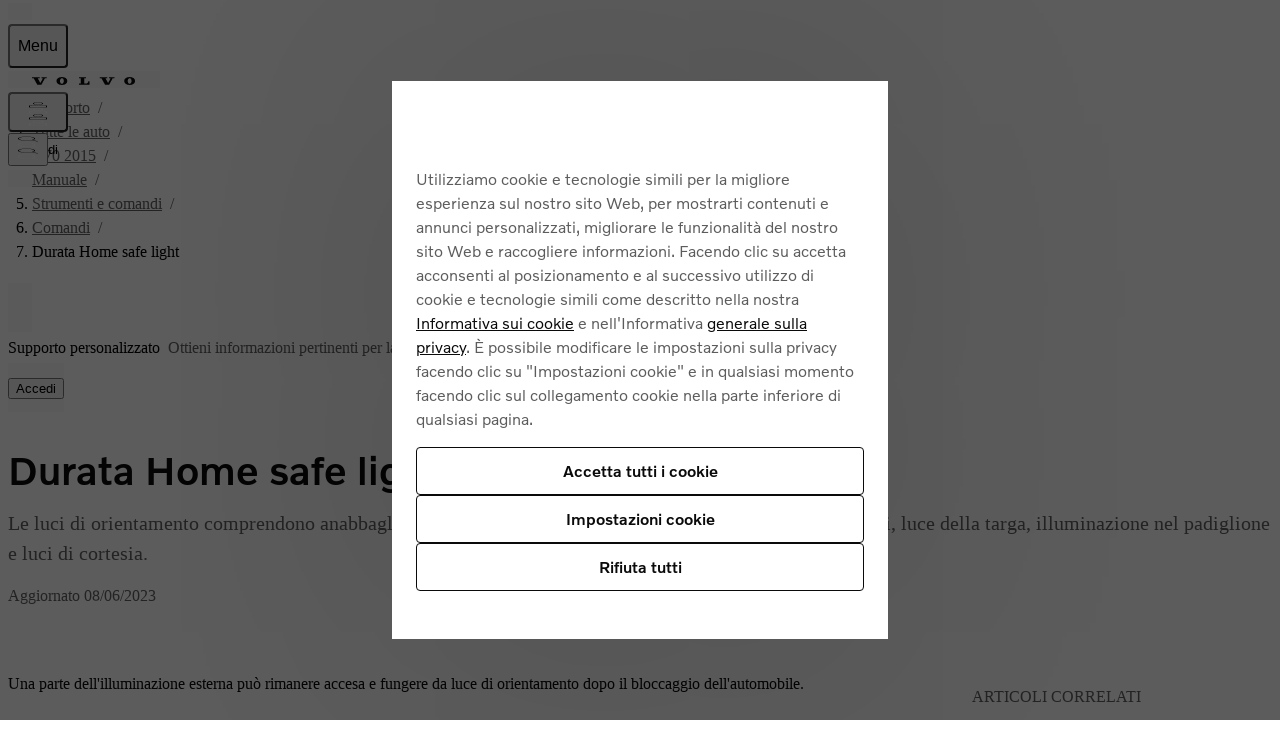

--- FILE ---
content_type: text/html; charset=utf-8
request_url: https://www.volvocars.com/it/support/car/v70/14w20/article/281e5d6ef78ea92dc0a801e801cb0be3/
body_size: 35487
content:
<!DOCTYPE html><html lang="it-IT" dir="ltr"><head><meta charSet="utf-8"/><meta name="viewport" content="width=device-width, initial-scale=1"/><link rel="stylesheet" href="/static/support/_next/static/css/fd2100ab00b02ca9.css" data-precedence="next"/><link rel="stylesheet" href="/static/support/_next/static/css/a90c01ae3182981b.css" data-precedence="next"/><link rel="stylesheet" href="/static/support/_next/static/css/72b7ae1ea97a6f64.css" data-precedence="next"/><link rel="stylesheet" href="/static/support/_next/static/css/47e72eeaec14288d.css" data-precedence="next"/><link rel="stylesheet" href="/static/support/_next/static/css/ba431de14db4005a.css" data-precedence="next"/><link rel="stylesheet" href="/static/support/_next/static/css/7925b345dd27cd57.css" data-precedence="next"/><link rel="preload" as="script" fetchPriority="low" href="/static/support/_next/static/chunks/webpack-c9d9a7acbb0f6783.js"/><script src="/static/support/_next/static/chunks/4bd1b696-2135e4d8b8354323.js" async=""></script><script src="/static/support/_next/static/chunks/31255-876066beff257de1.js" async=""></script><script src="/static/support/_next/static/chunks/main-app-e9ec3118516b68fd.js" async=""></script><script src="/static/support/_next/static/chunks/82559-a6852ae32a2a1ec4.js" async=""></script><script src="/static/support/_next/static/chunks/2701-79029567affde2cf.js" async=""></script><script src="/static/support/_next/static/chunks/18572-7a13a9a694c24c3b.js" async=""></script><script src="/static/support/_next/static/chunks/65523-4f0ac1d5d76199ae.js" async=""></script><script src="/static/support/_next/static/chunks/62810-73bb9ef217c176a4.js" async=""></script><script src="/static/support/_next/static/chunks/43612-ca0533941d4e5fd9.js" async=""></script><script src="/static/support/_next/static/chunks/14005-b95b934e565a912a.js" async=""></script><script src="/static/support/_next/static/chunks/10541-f6299af7ddd64113.js" async=""></script><script src="/static/support/_next/static/chunks/app/%5BmarketSlug%5D/layout-59be3ef941d3e1a9.js" async=""></script><script src="/static/support/_next/static/chunks/18984-d1667c32f4d59841.js" async=""></script><script src="/static/support/_next/static/chunks/36933-bb17c86d7faacac8.js" async=""></script><script src="/static/support/_next/static/chunks/31861-3d5436a62db6755c.js" async=""></script><script src="/static/support/_next/static/chunks/app/%5BmarketSlug%5D/not-found-53e3dfe736f85a3e.js" async=""></script><script src="/static/support/_next/static/chunks/80155-5ef82af0ec2312cb.js" async=""></script><script src="/static/support/_next/static/chunks/app/%5BmarketSlug%5D/support/car/layout-74cb6744ede76385.js" async=""></script><script src="/static/support/_next/static/chunks/18478-d4ca6e042c6db757.js" async=""></script><script src="/static/support/_next/static/chunks/27178-866046d9a6049113.js" async=""></script><script src="/static/support/_next/static/chunks/33909-11b77383f67c6264.js" async=""></script><script src="/static/support/_next/static/chunks/app/%5BmarketSlug%5D/support/car/%5BcarModel%5D/%5BcarYear%5D/article/page-7dc6512a2db719f1.js" async=""></script><script src="/static/support/_next/static/chunks/74219-907d6d207a0e83c3.js" async=""></script><script src="/static/support/_next/static/chunks/36943-b876b7ff016e70b1.js" async=""></script><script src="/static/support/_next/static/chunks/65468-c2404a994982aafe.js" async=""></script><script src="/static/support/_next/static/chunks/app/%5BmarketSlug%5D/support/car/%5BcarModel%5D/%5BcarYear%5D/article/%5B...documentId%5D/page-0ed6a23a044394ad.js" async=""></script><link rel="apple-touch-icon" href="https://www.volvocars.com/static/shared/images/favicons/apple-touch-icon-precomposed-180x180.v2.png" sizes="180x180"/><link rel="icon" href="https://www.volvocars.com/static/shared/images/favicons/favicon-16x16.v2.png" sizes="16x16"/><link rel="icon" href="https://www.volvocars.com/static/shared/images/favicons/favicon-32x32.v2.png" sizes="32x32"/><link rel="icon" href="https://www.volvocars.com/static/shared/images/favicons/favicon-192x192.v2.png" sizes="192x192"/><link rel="icon" href="https://www.volvocars.com/static/shared/images/favicons/favicon-16x16.v2.svg" type="image/svg+xml"/><link href="https://www.volvocars.com/static/shared/pkg/css/v1/tokens.dff8837a.css" rel="preload" crossorigin="anonymous" as="style"/><link href="https://www.volvocars.com/static/shared/pkg/css/v1/styles.f9e05b46.css" rel="preload" crossorigin="anonymous" as="style"/><link href="https://www.volvocars.com/static/shared/pkg/css/v1/styles_md.8c1b3d58.css" rel="preload" crossorigin="anonymous" media="(min-width: 30rem)" as="style"/><link href="https://www.volvocars.com/static/shared/pkg/css/v1/styles_xl.cd367963.css" rel="preload" crossorigin="anonymous" media="(min-width: 100rem)" as="style"/><link href="https://www.volvocars.com/static/shared/pkg/css/v1/styles_hover.47ab975c.css" rel="preload" crossorigin="anonymous" media="(hover: hover)" as="style"/><link rel="preconnect" href="https://www.googletagmanager.com"/><link rel="preconnect" href="https://www.google-analytics.com"/><link rel="preconnect" href="https://cdn.cookielaw.org"/><link rel="preconnect" href="https://cdn.decibelinsight.net"/><title>V70 Durata Home safe light | Volvo Support IT</title><meta name="description" content="Volvo Support per V70 Durata Home safe light | Le luci di orientamento comprendono anabbaglianti, luci di parcheggio, luci negli specchi retrovisori esterni, luce della targa, illuminazione nel padiglione e luci di cortesia."/><meta name="robots" content="index, follow"/><link rel="canonical" href="https://www.volvocars.com/it/support/car/v70/article/281e5d6ef78ea92dc0a801e801cb0be3/"/><link href="[data-uri]" rel="stylesheet" crossorigin="anonymous" data-volvo-css-name="font-face.css"/><link href="https://www.volvocars.com/static/shared/pkg/css/v1/tokens.dff8837a.css" rel="stylesheet" crossorigin="anonymous" data-volvo-css-name="tokens.css"/><link href="https://www.volvocars.com/static/shared/pkg/css/v1/styles.f9e05b46.css" rel="stylesheet" crossorigin="anonymous" data-volvo-css-name="styles.css"/><link href="https://www.volvocars.com/static/shared/pkg/css/v1/styles_md.8c1b3d58.css" rel="stylesheet" crossorigin="anonymous" media="(min-width: 30rem)" data-volvo-css-name="styles_md.css"/><link href="https://www.volvocars.com/static/shared/pkg/css/v1/styles_xl.cd367963.css" rel="stylesheet" crossorigin="anonymous" media="(min-width: 100rem)" data-volvo-css-name="styles_xl.css"/><link href="https://www.volvocars.com/static/shared/pkg/css/v1/styles_hover.47ab975c.css" rel="stylesheet" crossorigin="anonymous" media="(hover: hover)" data-volvo-css-name="styles_hover.css"/><script src="/static/support/_next/static/chunks/polyfills-42372ed130431b0a.js" noModule=""></script></head><body><div hidden=""><!--$--><!--/$--></div><div><script src=https://cdn.cookielaw.org/scripttemplates/otSDKStub.js data-document-language=true data-domain-script=99398bbe-b7d8-4150-af01-ca63dc5c78a2></script>
<script type=text/javascript>function OptanonWrapper(){const e=document.getElementById("accept-recommended-btn-handler");if(e){document.querySelector(".ot-btn-container").appendChild(e);const t=document.querySelector("#onetrust-accept-btn-handler"),n=document.getElementById("onetrust-pc-btn-handler");t&&t.insertAdjacentElement("afterend",n);const c=document.getElementById("onetrust-consent-sdk");c&&c.setAttribute("data-nosnippet","")}}</script>
</div><noscript><iframe title="GTM" src="https://www.googletagmanager.com/ns.html?id=GTM-KZZNQG5"
			height="0" width="0" style="display:none;visibility:hidden"></iframe></noscript><div id="site-nav-embed" data-site-nav-esi="true" data-persist-id="e14e868d-1bbd-4213-b5c9-60590553d9c0">
      <style>/* Stylesheet lives outside of shadow root */
:root {
  --sitenav-z-index-min: 990;
  --sitenav-z-index-max: 1010;
  --sitenav-topbar-height: 48px;
  --sitenav-ON: initial; /* ON */
  --sitenav-OFF: ; /* OFF */
  --sitenav-hideonscroll: var(--sitenav-OFF);
  --sitenav-stickyonscroll: var(--sitenav-OFF);
  --sitenav-topbar-offset: 0px;
}

@media (min-width: 480px) {
  :root {
    --sitenav-topbar-height: 64px;
  }
}

#site-navigation {
  --ON: initial; /* ON */
  --OFF: ; /* OFF */
  --z-index-backdrop: 999;
  --z-index-topbar: 1000;
  --z-index-carsmenu: 1001;
  --z-index-sidenav: 1001;
  --z-index-backdrop-profile: 1002;
  --z-index-profile: 1003;
  --stickyonscroll: var(--OFF);
  --hideonscroll: var(--stickyonscroll) var(--OFF);
  /* Will become either `initial fixed` or ` fixed`, depending on the value of --hideonscroll` */
  --topbar-nohideonscroll-fixed: var(--hideonscroll) fixed;
  /* Will become either `initial <height>` or ` <height>`, depending on the value of --hideonscroll` */
  --topbar-nohideonscroll-height: var(--hideonscroll)
    var(--sitenav-topbar-height);
  position: var(--stickyonscroll, sticky);
  top: 0;
  z-index: var(--z-index-sidenav);
}

[data-site-nav-esi] {
  display: var(--stickyonscroll, contents);
}
</style>
      <style>@media only screen and (max-width: 47.9375em) {
  #embedded-messaging.embedded-messaging
    > #embeddedMessagingModalOverlay.isMaximized {
    top: 3rem !important;
  }
  .embedded-messaging > .embeddedMessagingFrame[class~='isMaximized'] {
    height: 75vh !important;
  }
}
</style>
      <script>window['VolvoCarsSiteNavigationConfig'] = {"federatedgraphQLEndpoint":"https:\u002F\u002Fwww.volvocars.com\u002Fapi\u002Fgraphql","contentDataSource":"contentstack-prod","sharedcontentDataSource":"volvo-prod","authServiceBaseUrl":"https:\u002F\u002Fwww.volvocars.com\u002Fapi\u002Fauth\u002Fauthservice","fleetNavigationBaseUrl":"","storefrontWebApiBaseUrl":"https:\u002F\u002Fwww.volvocars.com\u002Fapi\u002Fstorefront","volvoIdBaseUrl":"https:\u002F\u002Fvolvoid.eu.volvocars.com","deployEnv":"prod","imagePrefix":"https:\u002F\u002Fwww.volvocars.com\u002Fimages\u002Fsite-navigation","assetPrefix":"https:\u002F\u002Fwww.volvocars.com\u002Fstatic\u002Fsite-navigation","linkPrefix":"https:\u002F\u002Fwww.volvocars.com","launchDarklyClientId":"5fdc9ffba5e8ef0b10e398de","launchDarklyClientGlobalId":"642d1a3767be3b13b8211724","allowFeatureFlagOverride":true}</script>
<script type="application/json" id="sitenav:state:global" >{"siteSlug":"it","params":"?globalfeature-globalSearchBarV2=true&globalfeature-showCarPrice=true&navfeature-accountOverviewEnabled=true&navfeature-authSlider=true&navfeature-carsToFetchFromStock=%5B%5D&navfeature-cart=false&navfeature-chatButtonText=false&navfeature-chatSlider=false&navfeature-displayPrice=false&navfeature-dotcomManagedAccount=true&navfeature-enableCarsFromFedGraph=true&navfeature-enableLoggedInExperience=false&navfeature-enablePreChat=false&navfeature-enableProfileDropdown=true&navfeature-enableSearch=true&navfeature-enableSigninRedirection=true&navfeature-fleetNavigation=false&navfeature-ignoreServiceForceScript=false&navfeature-inactiveChat=false&navfeature-interactionStudio=false&navfeature-isChatEnabledWithoutCookieConsent=true&navfeature-isDigitalEngagementEnabled=true&navfeature-isProactiveChatEnabled=false&navfeature-isSigninOverlayV2Enabled=true&navfeature-livenessForCookieCheckPercentage=80&navfeature-locationDialog=false&navfeature-noCacheAuthParam=true&navfeature-selfServiceContactInfoEndpoint=false&navfeature-showCarPrice=false&navfeature-showCarsMenuRegionSwitcher=false&navfeature-showNewMobileMenu=true&navfeature-signInOverlay=true&navfeature-startingPriceFirst=false&navsetting-authServiceIntegration=true&navsetting-chat=true&navsetting-design=dotcom&navsetting-flagOverrideByPath=%7B%22navfeature-enableSearch%22%3A%5B%7B%22value%22%3Afalse%2C%22path%22%3A%22%2F%3AsiteSlug%2Fmedia%22%7D%2C%7B%22path%22%3A%22%2F%3AsiteSlug%2Fmedia%2F*%22%2C%22value%22%3Afalse%7D%5D%2C%22navfeature-signInOverlay%22%3A%5B%7B%22path%22%3A%22%2F%3AsiteSlug%2Fcheckout%22%2C%22value%22%3Afalse%7D%2C%7B%22path%22%3A%22%2F%3AsiteSlug%2Fcheckout%28%3F%21%2Fplayground%28%3F%3A%2F%7C%24%29%29.*%22%2C%22value%22%3Afalse%7D%5D%2C%22setting-footer-noMarketSelector%22%3A%5B%7B%22path%22%3A%22%2F%3AsiteSlug%2Fmedia%22%2C%22value%22%3Atrue%7D%2C%7B%22path%22%3A%22%2F%3AsiteSlug%2Fmedia%2F*%22%2C%22value%22%3Atrue%7D%5D%2C%22navfeature-authSlider%22%3A%5B%7B%22value%22%3Afalse%2C%22path%22%3A%22%2F%3AsiteSlug%2Fcheckout%22%7D%2C%7B%22value%22%3Afalse%2C%22path%22%3A%22%2F%3AsiteSlug%2Fcheckout%2F*%22%7D%5D%7D&navsetting-footer.flagOverrideByPath=%7B%22setting-footer-noMarketSelector%22%3A%5B%7B%22value%22%3Atrue%2C%22path%22%3A%22%2F%3AsiteSlug%2Fmedia%22%7D%2C%7B%22value%22%3Atrue%2C%22path%22%3A%22%2F%3AsiteSlug%2Fmedia%2F*%22%7D%5D%2C%22navfeature-enableSearch%22%3A%5B%7B%22path%22%3A%22%2F%3AsiteSlug%2Fmedia%22%2C%22value%22%3Atrue%7D%2C%7B%22path%22%3A%22%2F%3AsiteSlug%2Fmedia%2F*%22%2C%22value%22%3Afalse%7D%5D%2C%22navfeature-signInOverlay%22%3A%5B%7B%22path%22%3A%22%2F%3AsiteSlug%2Fmedia%22%2C%22value%22%3Afalse%7D%2C%7B%22path%22%3A%22%2F%3AsiteSlug%2Fmedia%2F*%22%2C%22value%22%3Afalse%7D%5D%7D&navsetting-footer.noMarketSelector=false&navsetting-lazy=true&navsetting-noCars=false","config":{"federatedgraphQLEndpoint":"https:\u002F\u002Fwww.volvocars.com\u002Fapi\u002Fgraphql","contentDataSource":"contentstack-prod","sharedcontentDataSource":"volvo-prod","authServiceBaseUrl":"https:\u002F\u002Fwww.volvocars.com\u002Fapi\u002Fauth\u002Fauthservice","fleetNavigationBaseUrl":"","storefrontWebApiBaseUrl":"https:\u002F\u002Fwww.volvocars.com\u002Fapi\u002Fstorefront","volvoIdBaseUrl":"https:\u002F\u002Fvolvoid.eu.volvocars.com","deployEnv":"prod","imagePrefix":"https:\u002F\u002Fwww.volvocars.com\u002Fimages\u002Fsite-navigation","assetPrefix":"https:\u002F\u002Fwww.volvocars.com\u002Fstatic\u002Fsite-navigation","linkPrefix":"https:\u002F\u002Fwww.volvocars.com","launchDarklyClientId":"5fdc9ffba5e8ef0b10e398de","launchDarklyClientGlobalId":"642d1a3767be3b13b8211724","allowFeatureFlagOverride":true}}</script>
<script type="application/json" id="sitenav:state:chat" >{"siteSlug":"it","chatConfigs":[{"pathPattern":"\u002F","disableChat":false,"autoInitialize":false,"chatIconVisibility":"visible","config":{"baseCoreURL":"https:\u002F\u002Fvolvocars.my.salesforce.com","baseLiveAgentURL":"https:\u002F\u002Fd.la2-c2-fra.salesforceliveagent.com\u002Fchat","baseLiveAgentContentURL":"https:\u002F\u002Fc.la2-c2-fra.salesforceliveagent.com\u002Fcontent","communityEndpointURL":"https:\u002F\u002Fvolvocars.my.salesforce-sites.com","eswLiveAgentDevName":"EmbeddedServiceLiveAgent_Parent04I3X000000gIRHUA2_1722c6611d4","orgId":"00D0O000000ZcR5","eswConfigDevName":"NSC_Italy_Chat","deploymentId":"5723X000000kfmC","buttonId":"5733X000000kg1U","language":"it","autoOpenPostChat":false}},{"pathPattern":"\u002F","disableChat":false,"config":{"orgId":"00D0O000000ZcR5","chatName":"Italy_Messaging_For_Web_UnAuth_Users","chatUrl":"https:\u002F\u002Fvolvocars.my.site.com\u002FESWItalyMessagingForWe1736852102296","scrt2URL":"https:\u002F\u002Fvolvocars.my.salesforce-scrt.com"}}]}</script>
<script type="application/json" id="sitenav:state:navigationLinks" >{"dataLocation":"https:\u002F\u002Fwww.volvocars.com\u002Fstatic\u002Fsite-navigation\u002Fdata\u002Fit\u002Fnavigation-links-data.575eb51f78.json"}</script>
<script type="application/json" id="sitenav:state:carsByMarket" >{"dataLocation":"https:\u002F\u002Fwww.volvocars.com\u002Fstatic\u002Fsite-navigation\u002Fdata\u002Fit\u002Fcars-by-market-data.8aa0c72177.json"}</script>
<script type="application/json" id="sitenav:state:carsByStock" >null</script>
<script type="application/json" id="sitenav:state:carsMenu" >{"dataLocation":"https:\u002F\u002Fwww.volvocars.com\u002Fstatic\u002Fsite-navigation\u002Fdata\u002Fit\u002Fcars-menu-data.3afaf446a6.json"}</script>
<script type="application/json" id="sitenav:state:signInOverlay" >{"dataLocation":"https:\u002F\u002Fwww.volvocars.com\u002Fstatic\u002Fsite-navigation\u002Fdata\u002Fit\u002Fsign-in-overlay-data.f62a625067.json"}</script>
<script type="application/json" id="sitenav:state:dictionaries"  data-locale="it-IT">{"webNavigationAndProfile":{"carsMenu.labels.closeLabel":"Chiudi","carsMenu.labels.carsMenuLabel":"Le nostre auto","carsMenu.labels.comingSoon":"Presto disponibile","carsMenu.labels.amountModels":"{amount} modelli","topbar.accessibilityLabels.goBackLabel":"Torna alla navigazione del sito","topbar.accessibilityLabels.mainNavigationLabel":"Navigazione principale","topbar.accessibilityLabels.logoLabel":"Homepage Volvo","topbar.accessibilityLabels.accountMenu":"Vedi menu account","topbar.accessibilityLabels.searchMenu":"Cerca","topbar.accessibilityLabels.viewSignInOverlay":"Visualizza overlay di accesso","topbar.accessibilityLabels.chatMenu":"Vedi menu chat","volvoid.labels.createVolvoId":"Crea un Volvo ID","volvoid.labels.manageVolvoId":"Gestisci il tuo Volvo ID","volvoid.labels.signInWithVolvoId":"Accedi con il tuo Volvo ID","volvoid.labels.signOut":"Esci","volvoid.labels.signInOverlay":"Overlay di accesso","volvoid.labels.switchToPersonalAccount":"Passa all'account personale","volvoid.labels.switchToBusinessAccount":"Passa all'account aziendale","volvoid.labels.tabBusiness":"Azienda","volvoid.labels.tabPersonal":"Personale","volvoid.labels.signIn":"Accedi","profileDropdown.labels.fleetPortal":"Portale flotte e business","profileDropdown.labels.signOut":"Esci","profileDropdown.labels.signOutAltText":"Esci","profileDropdown.labels.switchAccountAltText":"SwitchAccount (Contabilità corrente)","profileDropdown.labels.switchToBusinessAccount":"Passa all'account aziendale","profileDropdown.labels.switchToPersonalAccount":"Passa all'account personale","profileDropdown.labels.volvoPortal":"Portale Volvo","linksMenu.accessibilityLabels.closeButtonLabel":"Chiudi","linksMenu.accessibilityLabels.externalLinkLabel":"Apri in una nuova scheda","linksMenu.accessibilityLabels.openButtonLabel":"Apri","topbar.labels.greeting":"Ciao {firstname}","topbar.labels.menu":"Menu","topbar.labels.signIn":"Accedi","skipLinks.labels.skipToContent":"Passa al contenuto","linksMenu.clpLinkTestVariations.":"","footer.marketSelector.changeLocation":"Modifica luogo","footer.labels.backToTop":"Torna in alto","footer.information.copyright":"Le informazioni contenute nel sito, potrebbero essere soggette ad aggiornamenti e modifiche. \r\nCopyright © {year} Volvo Car Corporation (o società collegate o concedenti licenze).  \r\nVolvo Car Italia S.p.a. -  P.IVA. IT 00326610375","carsMenu.info.":""},"sharedDictionaries":{"CarBadges.badgeLabels.availableOnline":"Disponibile online","CarBadges.badgeLabels.new":"Nuovo","CarBadges.badgeLabels.offer":"Offerta","CarBadges.badgeLabels.comingSoon":"Presto disponibile","CarPrice.price.buyFor":"Acquisto per {purchasePrice}","CarPrice.price.buyFrom":"Da {purchasePrice}","CarPrice.price.excludingVAT":"escluse. IVA","CarPrice.price.fromOrPrice":"Da {monthlyPrice} o {purchasePrice}","CarPrice.price.fromPrice":"Da {purchasePrice}{monthlyPrice}","CarPrice.price.includingVAT":"incl. IVA","CarPrice.price.subscribeFor":"Iscriviti per {monthlyPrice}","CarPrice.price.subscribeFrom":"Iscriviti da {monthlyPrice}","CarPrice.price.subscribeFromPurchaseFrom":"Iscriviti da {monthlyPrice}\nAcquisto da {purchasePrice}","CarPrice.price.leaseFrom":"","CarPrice.price_v1_1.purchaseFor":"Acquisto per {purchasePrice} {vatLabel}","CarPrice.price_v1_1.purchaseFrom":"Da {purchasePrice} {vatLabel}","CarPrice.price_v1_1.fromOr":"Da {monthlyPrice} o {purchasePrice} {vatLabel}","CarPrice.price_v1_1.from":"Da {purchasePrice}{monthlyPrice} {vatLabel}","CarPrice.price_v1_1.subscribeFor":"Iscriviti per {monthlyPrice} {vatLabel}","CarPrice.price_v1_1.subscribeFrom":"Iscriviti da {monthlyPrice} {vatLabel}","CarPrice.price_v1_1.subscribeFromPurchaseFrom":"Iscriviti da {monthlyPrice} {vatLabel}\nAcquisto da {purchasePrice} {vatLabel}","CarPrice.price_v1_1.leaseFrom":"","CarPrice.price_v1_1.includingVAT":"incl. IVA","CarPrice.price_v1_1.excludingVAT":"escluse. IVA","CarPrice.price_v1_1.save":"","CarPrice.price_v1_1.editFinancing":"Modifica finanziamento","CarPrice.price_v1_1.financeDetails":"","CarPrice.price_v1_1.disclaimerModal":"","GlobalSearchBar.globalSearchBar.clearIconAriaLabel":"chiaro","GlobalSearchBar.globalSearchBar.keywordsTitle":"Come possiamo aiutarti?","GlobalSearchBar.globalSearchBar.searchFormPlaceholder":"Cerca su volvocars.com","GlobalSearchBar.globalSearchBar.submitIconAriaLabel":"Cerca","GlobalSearchBar.globalSearchBar.popularSearchesHeader":"Ricerche più frequenti","GlobalSearchBar.globalSearchBar.popularLinksHeader":"Link popolari","GlobalSearchBar.globalSearchBar.recommendedSearchesHeader":"Ricerche consigliate","GlobalSearchBar.globalSearchBar.clearText":"Chiaro","GlobalSearchBar.globalSearchBar.searchAltText":"Cerca","GlobalSearchBar.globalSearchBar.searchElementTitle":"Ricerca nel sito web","ModelComparison.entrypoint.ctaText":"Confronta"},"chatConfig":{"chat.cookieConsent.header":"Approva i cookie funzionali per chattare","chat.cookieConsent.descriptionText":"Per utilizzare la nostra chat web, abilita i cookie funzionali. Questi cookie garantiscono una comunicazione fluida e un'esperienza senza interruzioni.","chat.cookieConsent.continueButton":"Continua","chat.cookieConsent.cancelButton":"Annulla"}}</script>

      <script>
        class SiteNavigation extends HTMLElement {
          connectedCallback() {
            if (document.documentElement.dataset.theme) {
              this.dataset.theme = document.documentElement.dataset.theme;
            }
            if (document.documentElement.dataset.colorMode) {
              this.dataset.colorMode = document.documentElement.dataset.colorMode;
            }
          }
        }
        if (!customElements.get('site-navigation')) {
          customElements.define('site-navigation', SiteNavigation);
        }
      </script>
      <site-navigation id="site-navigation">
        <template shadowrootmode="open">
        <link href="https://www.volvocars.com/static/shared/pkg/css/v1/tokens.bf5afda4.css" rel="stylesheet" crossOrigin="anonymous" data-volvo-css-name="tokens.css" /><link href="https://www.volvocars.com/static/shared/pkg/css/v1/styles.1d8be33a.css?sitenav=true" rel="stylesheet" crossOrigin="anonymous" data-volvo-css-name="styles.css" /><link href="https://www.volvocars.com/static/shared/pkg/css/v1/styles_md.8c1b3d58.css" rel="stylesheet" crossOrigin="anonymous" media="(min-width: 30rem)" data-volvo-css-name="styles_md.css" /><link href="https://www.volvocars.com/static/shared/pkg/css/v1/styles_xl.cd367963.css" rel="stylesheet" crossOrigin="anonymous" media="(min-width: 100rem)" data-volvo-css-name="styles_xl.css" /><link href="https://www.volvocars.com/static/shared/pkg/css/v1/styles_hover.47ab975c.css" rel="stylesheet" crossOrigin="anonymous" media="(hover: hover)" data-volvo-css-name="styles_hover.css" />
        <link rel="stylesheet" href="https://www.volvocars.com/static/site-navigation/assets/sitenav-DR7poULr.css" />
<link rel="stylesheet" href="https://www.volvocars.com/static/site-navigation/assets/chat-Di8n26tf.css" />
<link rel="stylesheet" href="https://www.volvocars.com/static/site-navigation/assets/styles-CQsISOzG.css" />
<link rel="stylesheet" href="https://www.volvocars.com/static/site-navigation/assets/useTopbarSectionsOpen-CoT81TiA.css" />
<link rel="stylesheet" href="https://www.volvocars.com/static/site-navigation/assets/set-focus-Bp3DuQBf.css" />
<link rel="stylesheet" href="https://www.volvocars.com/static/site-navigation/assets/sitenavCart-KEZEeIUk.css" /><script type="module" src="https://www.volvocars.com/static/site-navigation/js/sitenav-B8XGRRYB.js"></script>
<script type="module" src="https://www.volvocars.com/static/site-navigation/js/sitenavAuth-muddW1xO.js"></script>
<script type="module" src="https://www.volvocars.com/static/site-navigation/js/sitenavCart-DfqPouxO.js"></script>
<script type="module" src="https://www.volvocars.com/static/site-navigation/js/sitenavChat-kFiFiRzD.js"></script>
<script type="module" src="https://www.volvocars.com/static/site-navigation/js/sitenavLocation-DgqaJ1GH.js"></script>
<script type="module" src="https://www.volvocars.com/static/site-navigation/js/sitenavMenu-C9VyKpCD.js"></script>
<script type="module" src="https://www.volvocars.com/static/site-navigation/js/sitenavSearch-DW0sGSb2.js"></script>
        <div id="vcc-site-nav-shadow-container"><style>[class|='_SN'] {
  box-sizing: border-box;
}

[class|='_SN'][hidden] {
  display: none !important;
}
</style><style>:root,
:host {
  /* Easing Functions */
  --v-transition-easing-regular: cubic-bezier(0.45, 0, 0.4, 1);
  --v-transition-easing-entrance: cubic-bezier(0, 0, 0.1, 1);
  --v-transition-easing-exit: cubic-bezier(0.9, 0, 1, 1);
  --v-transition-easing-linear: linear;

  /* Durations */
  --v-duration-default: 220ms;
  --v-duration-quick: calc(var(--v-duration-default) / 2);
  --v-duration-moderate: var(--v-duration-default);
  --v-duration-gentle: calc(var(--v-duration-default) * 2);
  --v-duration-slow: calc(var(--v-duration-default) * 4);

  --v-animation-duration-half: calc(
    var(--v-animation-duration, var(--v-duration-default)) /
    2
  );
}

:where(
    .animation-opacity,
    .fade-in,
    .fade-out,
    .animation-translate,
    .slide-in-down,
    .slide-in-up,
    .slide-in-start,
    .slide-in-end,
    .slide-in-left,
    .slide-in-right,
    .slide-out-down,
    .slide-out-up,
    .slide-out-start,
    .slide-out-end,
    .slide-out-left,
    .slide-out-right,
    .animation-scale,
    .zoom-in,
    .zoom-out
  ):not(.animate-children),
.animate-children > * {
  animation-name: var(--v-animation-opacity, none),
    var(--v-animation-scale, none), var(--v-animation-translate, none);
  animation-duration: var(--v-animation-duration, var(--v-duration-default));
  animation-play-state: var(--v-animation-play-state);
  animation-timing-function: var(--v-animation-timing-function);
  animation-delay: calc(
    var(--v-animation-delay, 0s) +
    var(--v-animation-stagger-delay, 0s)
  );
  animation-iteration-count: var(--v-animation-iteration-count);
  animation-direction: var(--v-animation-direction);
  animation-fill-mode: var(--v-animation-fill-mode, both);

  &.initial {
    animation: none;
  }
}

.animation-slow {
  --v-animation-duration: var(--v-duration-slow);
}
.animation-gentle {
  --v-animation-duration: var(--v-duration-gentle);
}
.animation-moderate {
  --v-animation-duration: var(--v-duration-moderate);
}
.animation-quick {
  --v-animation-duration: var(--v-duration-quick);
}
.animation-default {
  --v-animation-duration: var(--v-duration-default);
}

.animation-running {
  --v-animation-play-state: running;
}
.animation-paused {
  --v-animation-play-state: paused;
}

.animation-ease {
  --v-animation-timing-function: ease;
}
.animation-ease-enter {
  --v-animation-timing-function: var(--v-transition-easing-entrance);
}
.animation-ease-in {
  --v-animation-timing-function: ease-in;
}
.animation-ease-exit {
  --v-animation-timing-function: var(--v-transition-easing-exit);
}
.animation-ease-out {
  --v-animation-timing-function: ease-out;
}
.animation-ease-in-out {
  --v-animation-timing-function: ease-in-out;
}
.animation-linear {
  --v-animation-timing-function: linear;
}

.animation-delay-slow {
  --v-animation-delay: var(--v-duration-slow);
}
.animation-delay-gentle {
  --v-animation-delay: var(--v-duration-gentle);
}
.animation-delay-moderate {
  --v-animation-delay: var(--v-duration-moderate);
}
.animation-delay-quick {
  --v-animation-delay: var(--v-duration-quick);
}

.animation-once {
  --v-animation-iteration-count: 1;
}
.animation-infinite {
  --v-animation-iteration-count: infinite;
}

.animation-normal {
  --v-animation-direction: normal;
}
.animation-reverse {
  --v-animation-direction: reverse;
}
.animation-alternate {
  --v-animation-direction: alternate;
}
.animation-alternate-reverse {
  --v-animation-direction: alternate-reverse;
}

.animation-fill-none {
  --v-animation-fill-mode: none;
}
.animation-forwards {
  --v-animation-fill-mode: forwards;
}
.animation-backwards {
  --v-animation-fill-mode: backwards;
}
.animation-fill-both {
  --v-animation-fill-mode: both;
}

:is(.animation-opacity, .fade-in, .fade-out),
.animate-children:where(.animation-opacity, .fade-in, .fade-out) > * {
  --v-animation-opacity: v-opacity;

  &.initial {
    opacity: var(--v-animation-starting-opacity);
  }
}
.fade-in {
  --v-animation-starting-opacity: 0;
  --v-animation-resting-opacity: 1;
}
.fade-out {
  --v-animation-starting-opacity: 1;
  --v-animation-resting-opacity: 0;
}

:is(
    .animation-translate,
    .slide-in-down,
    .slide-in-up,
    .slide-in-start,
    .slide-in-end,
    .slide-in-left,
    .slide-in-right,
    .slide-out-down,
    .slide-out-up,
    .slide-out-start,
    .slide-out-end,
    .slide-out-left,
    .slide-out-right
  ),
.animate-children:where(
    .animation-translate,
    .slide-in-down,
    .slide-in-up,
    .slide-in-start,
    .slide-in-end,
    .slide-in-left,
    .slide-in-right,
    .slide-out-down,
    .slide-out-up,
    .slide-out-start,
    .slide-out-end,
    .slide-out-left,
    .slide-out-right
  ) {
  --v-animation-translate: v-translate;

  &.initial {
    translate: var(--v-animation-starting-translate-x, 0)
      var(--v-animation-starting-translate-y, 0);
  }
}
.slide-in-down {
  --v-animation-starting-translate-y: -30%;
}
.slide-in-up {
  --v-animation-starting-translate-y: 30%;
}
.slide-in-start,
.slide-in-right {
  --v-animation-starting-translate-x: -30%;
}
.slide-in-end,
.slide-in-left {
  --v-animation-starting-translate-x: 30%;
}
.slide-out-down {
  --v-animation-resting-translate-y: 30%;
}
.slide-out-up {
  --v-animation-resting-translate-y: -30%;
}
.slide-out-start,
.slide-out-right {
  --v-animation-resting-translate-x: -30%;
}
.slide-out-end,
.slide-out-left {
  --v-animation-resting-translate-x: 30%;
}

/* translate does not support RTL */
[dir='rtl'] .slide-in-end,
.slide-in-end[dir='rtl'] {
  --v-animation-starting-translate-x: -30%;
}
[dir='rtl'] .slide-in-start,
.slide-in-start[dir='rtl'] {
  --v-animation-starting-translate-x: 30%;
}
[dir='rtl'] .slide-out-end,
.slide-out-end[dir='rtl'] {
  --v-animation-resting-translate-x: -30%;
}
[dir='rtl'] .slide-out-start,
.slide-out-start[dir='rtl'] {
  --v-animation-resting-translate-x: 30%;
}

:is(.animation-scale, .zoom-in, .zoom-out),
.animate-children:where(.animation-scale, .zoom-in, .zoom-out) > * {
  --v-animation-scale: v-scale;

  &.initial {
    scale: var(--v-animation-starting-scale);
  }
}
.zoom-in {
  --v-animation-starting-scale: 0.9;
}
.zoom-out {
  --v-animation-starting-scale: 1.1;
}

:is(
    .animation-stagger,
    .animation-stagger-1\/1,
    .animation-stagger-1\/2,
    .animation-stagger-1\/3,
    .animation-stagger-1\/4
  )
  > * {
  --_si2: 0;
  --_si1: 0;
  --_sibling-index: calc(5 * var(--_si2) + var(--_si1) - 1);
  --v-animation-stagger-delay: calc(
    var(--_sibling-index) *
    var(--v-animation-duration, var(--v-duration-default)) /
    var(--v-animation-stagger-factor)
  );

  /**
   * Set the sibling index for up to 24 children using weird tricks https://kizu.dev/tree-counting-and-random/
   * To be replaced by sibling-index() when support lands in browsers
   */
  &:nth-child(5n + 1) {
    --_si1: 1;
  }
  &:nth-child(5n + 2) {
    --_si1: 2;
  }
  &:nth-child(5n + 3) {
    --_si1: 3;
  }
  &:nth-child(5n + 4) {
    --_si1: 4;
  }
  &:nth-child(n + 5):nth-child(-n + 9) {
    --_si2: 1;
  }
  &:nth-child(n + 10):nth-child(-n + 14) {
    --_si2: 2;
  }
  &:nth-child(n + 15):nth-child(-n + 19) {
    --_si2: 3;
  }
  &:nth-child(n + 20):nth-child(-n + 24) {
    --_si2: 4;
  }
}

.animation-stagger-1\/1 {
  --v-animation-stagger-factor: 1;
}
.animation-stagger-1\/2 {
  --v-animation-stagger-factor: 2;
}
.animation-stagger-1\/3 {
  --v-animation-stagger-factor: 3;
}
.animation-stagger-1\/4 {
  --v-animation-stagger-factor: 4;
}

@keyframes v-opacity {
  from {
    opacity: var(--v-animation-starting-opacity);
  }
  to {
    opacity: var(--v-animation-resting-opacity);
  }
}

@keyframes v-scale {
  from {
    scale: var(--v-animation-starting-scale);
  }
  to {
    scale: var(--v-animation-resting-scale);
  }
}

@keyframes v-translate {
  from {
    translate: var(--v-animation-starting-translate-x, 0)
      var(--v-animation-starting-translate-y, 0);
  }
  to {
    translate: var(--v-animation-resting-translate-x, 0)
      var(--v-animation-resting-translate-y, 0);
  }
}

@media (prefers-reduced-motion) {
  :root,
  :host {
    --v-duration-default: 22ms;
  }
}
</style><div class="sitenav__invisibleAnchorsWrapper__kknP7 mr-auto fixed"><a class="button-filled" data-color="accent" href="#skip-to-content" rel="nofollow">Passa al contenuto</a></div><div id="sitenav-auth-sign-in-overlay-wrapper"><div id="sitenav-auth-sign-in-overlay" data-testid="sitenav-auth-sign-in-overlay" dir="ltr"><dialog class="sheet" aria-label="Overlay di accesso" aria-hidden="true"><header slot="header"><div slot="close"><button type="button" aria-label="Chiudi" class="icon-button-clear" data-bleed="true"><img class="icon-sprite" width="16" height="16" src="https://www.volvocars.com/static/shared/icons/v5/x-16.svg" role="presentation" aria-hidden="true" loading="lazy" alt=""/></button></div><h2 class="font-medium">Accedi per continuare</h2></header><article slot="main"><div class="flex-col flex-grow items-start gap-8 h-full"><img src="https://www.volvocars.com/images/cs/v3/assets/blt28ab7201175197d7/blt7c24680fbbeeb4ce/67a208fbaf6f44bf2f0255bc/portal-Volvo.png?branch=prod_alias&amp;quality=85&amp;format=auto&amp;h=867&amp;iar=0&amp;w=2034" alt="Screenshot del portale Volvo" loading="lazy" height="150" class="object-cover aspect-21/9 mb-32 md:mb-0"/><p>Il portale Volvo ti offre un&#x27;esperienza personalizzata, sia che tu stia esplorando una Volvo sia che tu ne possieda già una. Rimani aggiornato, traccia il tuo ordine e connettiti con la tua auto, tutto in un unico posto.</p><a href="https://www.volvocars.com/it/volvo-portal" target="_self" class="button-text" data-sources="contenttype:/sitecore/content/Applications/dotComNavigation/Navigation/Sign In Overlay/Create Business Account Link">Scopri il portale Volvo</a></div></article><footer slot="footer"><div class="flex-col gap-16"><a href="https://www.volvocars.com/api/auth/authservice/login/volvoid?language=it&amp;market=IT&amp;relayFlags=%7B%22hideInfoLink%22%3Atrue%7D" target="_self" class="button-filled w-full" data-sources="contenttype:/sitecore/content/Applications/dotComNavigation/Navigation/Sign In Overlay/Sign In Link">Accedi</a><a href="https://www.volvocars.com/api/auth/authservice/login/volvoid?language=it&amp;market=IT&amp;prompt=create" target="_self" class="button-outlined w-full" data-sources="contenttype:/sitecore/content/Applications/dotComNavigation/Navigation/Sign In Overlay/Create Account Link">Crea un account</a></div></footer></dialog></div></div><div id="sitenav-auth-slider-root"></div><div id="sitenav-search-bar-root"><div class="sitenav__menuWrapper__gk1Qy"><div id="sitenav-search-backdrop" aria-hidden="true" class="SiteNav-Backdrop h-full w-full top-0 start-0 fixed sitenav__backdrop__WlZ91 sitenav__topbarOffsetBackdrop__ImwU8"></div><div class="bg-primary w-full overflow-auto sitenav__wrapper__mamLy sitenav__menuSlider__P7Poo" id="sitenav-search-slider" aria-labelledby="sitenav-search-button" aria-hidden="true"><div class="sitenav__closeButton__td1RF hidden md:flex hidden"><button aria-controls="sitenav-search-slider" aria-label="Chiudi" aria-expanded="false" data-autoid="sitenav-search-closeicon-desktop" type="button" class="icon-button-clear"><img class="icon-sprite" width="24" height="24" src="https://www.volvocars.com/static/shared/icons/v5/x-24.svg" role="presentation" aria-hidden="true" loading="lazy" alt=""/></button></div><div class="container-lg pb-48 pt-32 md:pt-16"><div class="flex-col items-end md:hidden"><div class="sitenav__closeButton__td1RF sitenav__closeButton__I2709 hidden"><button aria-controls="sitenav-search-slider" aria-label="Chiudi" aria-expanded="false" data-autoid="sitenav-search-closeicon-mobile" type="button" class="icon-button-clear"><img class="icon-sprite" width="24" height="24" src="https://www.volvocars.com/static/shared/icons/v5/x-24.svg" role="presentation" aria-hidden="true" loading="lazy" alt=""/></button></div></div><div class="flex-col items-center"><div class="w-full"><search title="Ricerca nel sito web" data-testid="global-search-bar-container"><form data-testid="global-search-bar-form" class="mt-48 mb-24 sitenav__search-text-field__Bto7I"><img class="icon-sprite" width="24" height="24" src="https://www.volvocars.com/static/shared/icons/v5/search-24.svg" loading="lazy" alt="Cerca"/><input id="search-input" role="combobox" aria-controls="global-search-suggestions-list" aria-expanded="true" type="text" inputMode="text" enterKeyHint="search" autoComplete="off" placeholder="Cerca su volvocars.com" data-testid="global-search-bar-input" name="query" value=""/></form><div data-testid="suggestions-section" class="hidden"><div class="font-14 pb-8 pt-8 text-secondary">Ricerche consigliate</div><div class="hidden" id="global-search-suggestions-list" aria-hidden="true" data-testid="global-search-bar-suggestions-list"></div></div></search></div></div></div></div></div></div><link rel="preload" as="image" href="https://www.volvocars.com/static/shared/icons/v5/menu-24.svg"/><link rel="preload" as="image" href="https://www.volvocars.com/static/shared/images/volvo-spread-wordmark.svg"/><link rel="preload" as="image" href="https://www.volvocars.com/static/shared/icons/v5/profile-24.svg"/><link rel="preload" as="image" href="https://www.volvocars.com/static/shared/icons/v5/speech-bubble-three-dots-24.svg"/><tracking-provider track-context="{&quot;eventCategory&quot;:&quot;nav bar | header&quot;,&quot;event&quot;:&quot;sitenav_interaction&quot;,&quot;countryCode&quot;:&quot;IT&quot;}" class="contents"><div id="sitenav-topbar"><div id="sitenav-topbar-spacing" class="sitenav__topbarSpacing__koqPJ"></div><div id="sitenav-topbar-wrapper" class="sitenav__topbarWrapper__ofH9v w-full top-0 start-0 end-0"><nav dir="ltr" class="sitenav__topbarContainer__8V2in relative bg-secondary flex-row items-center px-16 md:px-24" aria-label="Navigazione principale"><div class="container-max grid w-full items-center" style="grid-template-columns:1fr auto 1fr"><div><div class="flex-row gap-8"><div class="flex-row justify-center gap-8"><track-event trigger="onclick" payload="{&quot;eventAction&quot;:&quot;button|click&quot;,&quot;eventLabel&quot;:&quot;menu | open menu&quot;}" class="contents"><div><button type="button" aria-expanded="false" id="sitenav-menu-toggle-desktop" class="tap-area p-8 rounded hidden lg:flex" aria-controls="sitenav-menu-dialog"><img class="icon-sprite text-primary " width="24" height="24" src="https://www.volvocars.com/static/shared/icons/v5/menu-24.svg" loading="eager" alt="Menu"/></button><button type="button" aria-expanded="false" id="sitenav-menu-toggle-mobile" class="tap-area p-8 rounded lg:hidden" aria-controls="sitenav-menu-dialog"><span class="font-16 font-medium border-b-2 pb-8 border-transparent button-expanded:border-primary">Menu</span></button></div></track-event><div id="sitenav-topbar-section" class="hidden lg:block"><div class="sitenav__menuWrapper__gk1Qy"><ul class="flex-row p-0 m-0 gap-16 bg-secondary overflow-hidden flex-wrap sitenav__TopbarSectionLabel__Rpob_" style="max-height:40px"><li><button type="button" aria-expanded="false" class="tap-area p-8 rounded whitespace-nowrap" aria-roledescription="navigation" aria-controls="sitenav-topbar-carsMenu" id="section-label-0" data-autoid="sitenav-carsmenu"><span class="font-16 font-medium border-b-2 pb-8 border-transparent button-expanded:border-primary" data-sources="dictionary:/contentstack/webNavigationAndProfile/carsMenu/labels/carsMenuLabel">Le nostre auto</span></button></li><li><button type="button" aria-expanded="false" class="SiteNav_topbarSectionLabel tap-area p-8 rounded whitespace-nowrap" aria-roledescription="navigation" id="section-label-1"><span class="font-16 font-medium border-b-2 pb-8 border-transparent button-expanded:border-primary" data-sources="contenttype:/sitecore/content/Applications/dotComNavigation/Navigation/Links Menu">Vendite</span></button></li><li><button type="button" aria-expanded="false" class="SiteNav_topbarSectionLabel tap-area p-8 rounded whitespace-nowrap" aria-roledescription="navigation" id="section-label-2"><span class="font-16 font-medium border-b-2 pb-8 border-transparent button-expanded:border-primary" data-sources="contenttype:/sitecore/content/Applications/dotComNavigation/Navigation/Links Menu">Clienti</span></button></li><li><button type="button" aria-expanded="false" class="SiteNav_topbarSectionLabel tap-area p-8 rounded whitespace-nowrap" aria-roledescription="navigation" id="section-label-3"><span class="font-16 font-medium border-b-2 pb-8 border-transparent button-expanded:border-primary" data-sources="contenttype:/sitecore/content/Applications/dotComNavigation/Navigation/Links Menu">Elettrico</span></button></li><li><button type="button" aria-expanded="false" class="SiteNav_topbarSectionLabel tap-area p-8 rounded whitespace-nowrap" aria-roledescription="navigation" id="section-label-4"><span class="font-16 font-medium border-b-2 pb-8 border-transparent button-expanded:border-primary" data-sources="contenttype:/sitecore/content/Applications/dotComNavigation/Navigation/Links Menu">Mondo Volvo</span></button></li></ul></div></div></div></div></div><div class="justify-center flex px-24"><track-event trigger="onclick" payload="{&quot;eventAction&quot;:&quot;link|click&quot;,&quot;eventLabel&quot;:&quot;volvo logo&quot;}" class="contents"><a href="https://www.volvocars.com/it/" class="sitenav__topbarLogoLink__2exYH flex-col" data-autoid="nav:siteNavLogoMain" aria-label="Homepage Volvo"><img class="wordmark text-primary" width="104" height="8" src="https://www.volvocars.com/static/shared/images/volvo-spread-wordmark.svg" alt="Volvo" style="--mask-url:url(&#x27;https://www.volvocars.com/static/shared/images/volvo-spread-wordmark.svg&#x27;)"/></a></track-event></div><div><div class="flex gap-x-8 justify-end items-center flex-grow flex-shrink" id="sitenav-topbar-quickLinks"><div class="flex hidden slide-in-top animation-gentle" id="sitenav-topbar-auth"><track-event trigger="onclick" payload="{&quot;eventAction&quot;:&quot;button|click&quot;,&quot;eventLabel&quot;:&quot;sign-in overlay&quot;}" class="contents"><button type="button" class="tap-area p-8 pr-8 lg:pt-0 lg:pb-0 gap-8 flex items-center rounded sitenav__authButton__N8XNz" data-has-translations="Ciao {firstname}" id="sitenav-auth-button" aria-controls="sitenav-auth-slider" aria-label="Vedi menu account" data-autoid="auth:authIcon" data-testid="auth:authIcon" data-sources="dictionary:/contentstack/webNavigationAndProfile/topbar/accessibilityLabels/accountMenu"><div class="relative"><div id="sitenav-topbar-auth-indicator" class="h-8 w-8 bottom-0 end-0 border absolute border-primary transition-transform bg-surface-feedback-green border-primary rounded-full sitenav__authButtonIndicator__s_Je5 hidden"></div><img id="sitenav-user-car-image_icon" class="icon-sprite" width="24" height="24" src="https://www.volvocars.com/static/shared/icons/v5/profile-24.svg" loading="eager" alt="Accedi"/><div id="sitenav-user-car-image_image" class="hidden overflow-hidden flex rounded-full object-cover h-24 lg:h-32 w-24 lg:w-32"><img class="sitenav__carAvatar__WAIX5 object-cover w-full rounded-full" alt="Avatar"/></div></div><p id="sitenav-user-info" class="until-lg:hidden truncate w-full" data-greeting="Ciao {firstname}">Accedi</p></button></track-event></div><div class="hidden" id="sitenav-topbar-search"><div><track-event trigger="onclick" payload="{&quot;eventAction&quot;:&quot;button|click&quot;,&quot;eventLabel&quot;:&quot;search&quot;}" class="contents"><button id="sitenav-search-button" data-autoid="sitenav-search-button" aria-expanded="false" aria-controls="sitenav-search-slider" aria-label="Cerca" type="button" class="icon-button-clear"><img class="icon-sprite" width="24" height="24" src="https://www.volvocars.com/static/shared/icons/v5/search-24.svg" loading="lazy" alt="Cerca"/></button></track-event></div></div></div><div id="sitenav-chat-pre-chat"></div><div id="sitenav-chat-cookie-consent-modal"><dialog class="dialog-large h-fit" aria-labelledby="dialog1-label"><div slot="close"><button type="button" aria-label="Close" class="icon-button-clear" data-bleed="true"><img class="icon-sprite" width="16" height="16" src="https://www.volvocars.com/static/shared/icons/v5/x-16.svg" role="presentation" aria-hidden="true" loading="lazy" alt=""/></button></div><article class="stack-text py-48 px-24 flex-col gap-16" slot="main"><div class="m-auto"><img class="wordmark text-primary" width="104" height="8" src="https://www.volvocars.com/static/shared/images/volvo-spread-wordmark.svg" alt="Volvo" style="--mask-url:url(&#x27;https://www.volvocars.com/static/shared/images/volvo-spread-wordmark.svg&#x27;)"/></div><div><h2 class="font-20 font-medium pr-24 pb-16" id="dialog1-label">Approva i cookie funzionali per chattare</h2><p>Per utilizzare la nostra chat web, abilita i cookie funzionali. Questi cookie garantiscono una comunicazione fluida e un&#x27;esperienza senza interruzioni.</p></div><div class="flex-col gap-16"><div><button class="button-filled w-full" type="button">Continua</button></div><div><button class="button-outlined w-full" type="button">Annulla</button></div></div></article></dialog></div><div class="hidden" id="sitenav-proactive-chat"></div><div class="hidden" id="sitenav-topbar-chat"><button type="button" id="sitenav-topbar-chat-button" aria-label="Vedi menu chat" class="flex-col justify-center items-center rounded-full bg-secondary" style="box-shadow:0px 2px 32px rgba(0, 0, 0, 0.08)"><div class="p-16"><img title="Vedi menu chat" class="icon-sprite" width="24" height="24" src="https://www.volvocars.com/static/shared/icons/v5/speech-bubble-three-dots-24.svg" role="presentation" aria-hidden="true" loading="eager" alt=""/></div><div class="hidden p-8"><progress class="spinner"></progress></div></button></div></div></div></nav></div></div></tracking-provider><link rel="preload" as="image" href="https://www.volvocars.com/static/shared/images/volvo-spread-wordmark.svg"/><div id="sitenav-menu-root"><div class="sitenav__menuWrapper__gk1Qy"><dialog class="sheet h-full w-sm sitenav__dialog__zyQKp" data-anchor="start" aria-labelledby="sitenav-menu-toggle-desktop sitenav-menu-toggle-mobile" id="sitenav-menu-dialog"><header slot="header"><div slot="back" id="sitenav-menu-back-button" inert="" class="sitenav__ariaToggle__j0l7Y"><button type="button" aria-label="Torna alla navigazione del sito" data-sources="dictionary:/contentstack/webNavigationAndProfile/topbar/accessibilityLabels/goBackLabel" data-autoid="sitenav-menu-back-button" class="icon-button-clear" data-bleed="true"><img class="icon-sprite" width="16" height="16" src="https://www.volvocars.com/static/shared/icons/v5/chevron-back-16.svg" role="presentation" aria-hidden="true" loading="lazy" alt=""/></button></div><h2 data-section-title="section-label-0" aria-hidden="true" class="font-medium sitenav__ariaToggle__j0l7Y">Le nostre auto</h2><h2 data-section-title="section-label-1" aria-hidden="true" class="font-medium sitenav__ariaToggle__j0l7Y">Vendite</h2><h2 data-section-title="section-label-2" aria-hidden="true" class="font-medium sitenav__ariaToggle__j0l7Y">Clienti</h2><h2 data-section-title="section-label-3" aria-hidden="true" class="font-medium sitenav__ariaToggle__j0l7Y">Elettrico</h2><h2 data-section-title="section-label-4" aria-hidden="true" class="font-medium sitenav__ariaToggle__j0l7Y">Mondo Volvo</h2><h2 aria-hidden="true" class="font-medium sitenav__ariaToggle__j0l7Y">Elettriche</h2><h2 aria-hidden="true" class="font-medium sitenav__ariaToggle__j0l7Y">Ibride plug-in</h2><h2 aria-hidden="true" class="font-medium sitenav__ariaToggle__j0l7Y">Altre motorizzazioni </h2><img data-section-title="title-watermark" aria-hidden="false" class="wordmark text-primary sitenav__ariaToggle__j0l7Y" width="104" height="8" src="https://www.volvocars.com/static/shared/images/volvo-spread-wordmark.svg" alt="Volvo" style="--mask-url:url(&#x27;https://www.volvocars.com/static/shared/images/volvo-spread-wordmark.svg&#x27;)"/><div slot="close"><button type="button" aria-label="Chiudi" data-sources="dictionary:/contentstack/webNavigationAndProfile/linksMenu/accessibilityLabels/closeButtonLabel" data-autoid="sitenav-menu-close-button" class="icon-button-clear" data-bleed="true"><img class="icon-sprite" width="16" height="16" src="https://www.volvocars.com/static/shared/icons/v5/x-16.svg" role="presentation" aria-hidden="true" loading="lazy" alt=""/></button></div></header><article class="flex-col md:justify-start" slot="main"><div class="flex-col flex-grow flex-shrink-0 sitenav__ariaToggle__j0l7Y" id="sitenav-menu-main-menu"><div class="md:hidden flex-grow flex-shrink-0"></div><div class="flex-col items-start pl-24 pr-48"><button type="button" class="button-text w-full justify-start lg:mb-16 font-24 font-medium sitenav__heading__foGIQ" data-sources="dictionary:/contentstack/webNavigationAndProfile/carsMenu/labels/carsMenuLabel" data-autoid="nav:main-menu">Le nostre auto</button><button type="button" class="button-text w-full justify-start lg:mb-16 font-24 font-medium sitenav__heading__foGIQ" data-sources="contenttype:/content-type/links_menu_section/it-it/entry/bltb10c3abcbfee49e7/edit" data-autoid="nav:main-menu">Vendite</button><button type="button" class="button-text w-full justify-start lg:mb-16 font-24 font-medium sitenav__heading__foGIQ" data-sources="contenttype:/content-type/links_menu_section/it-it/entry/bltd561bc445ad18ba5/edit" data-autoid="nav:main-menu">Clienti</button><button type="button" class="button-text w-full justify-start lg:mb-16 font-24 font-medium sitenav__heading__foGIQ" data-sources="contenttype:/content-type/links_menu_section/it-it/entry/blte9bb566e6715103b/edit" data-autoid="nav:main-menu">Elettrico</button><button type="button" class="button-text w-full justify-start lg:mb-16 font-24 font-medium sitenav__heading__foGIQ" data-sources="contenttype:/content-type/links_menu_section/it-it/entry/bltda158c3fef9f32c5/edit" data-autoid="nav:main-menu">Mondo Volvo</button></div><div class="hidden md:block flex-grow flex-shrink-0"></div><div class="flex-col mt-24 mb-16 px-24"></div></div><div class="sitenav__ariaToggle__j0l7Y" data-section="section-label-0" aria-hidden="true"><div class=""><div class="flex-col gap-8 mb-32"><div class="md:mx-24"><button data-autoid="nav:carSectionContainer" class="tap-area relative w-full" type="button" style="--background-color:var(--v-color-background-secondary)"><div class="grid-cols-2"><div class="flex flex-col justify-center pl-24 md:pl-32"><div class="text-start"><p class="font-medium" data-autoid="nav:carName">Elettriche</p><span class="font-14 text-secondary" data-sources="dictionary:/contentstack/webNavigationAndProfile/carsMenu/labels/amountModels">6 modelli</span></div></div><div class="flex justify-end"><div class="overflow-hidden aspect-3/2 h-full sitenav__carImageWrapper__8ihzh"><img class="button-hover:scale-zoomed transition-transform aspect-3/2 object-contain sitenav__carImage__HrCdM" src="https://wizz.volvocars.com/images/2026/356/exterior/studioProportional/left/transparent_exterior-studioProportional-left_3CF71F6B6B90DB6FB326E18770477DB2B0D6E201.png?client=car-configurator&amp;w=600" alt="Elettriche, SUV, CROSSOVER, BERLINE" loading="lazy"/></div></div></div></button></div><div class="md:mx-24"><button data-autoid="nav:carSectionContainer" class="tap-area relative w-full" type="button" style="--background-color:var(--v-color-background-secondary)"><div class="grid-cols-2"><div class="flex flex-col justify-center pl-24 md:pl-32"><div class="text-start"><p class="font-medium" data-autoid="nav:carName">Ibride plug-in</p><span class="font-14 text-secondary" data-sources="dictionary:/contentstack/webNavigationAndProfile/carsMenu/labels/amountModels">4 modelli</span></div></div><div class="flex justify-end"><div class="overflow-hidden aspect-3/2 h-full sitenav__carImageWrapper__8ihzh"><img class="button-hover:scale-zoomed transition-transform aspect-3/2 object-contain sitenav__carImage__HrCdM" src="https://wizz.volvocars.com/images/2026/256/exterior/studioProportional/left/transparent_exterior-studioProportional-left_13057EB1C0623E807B3768F469353C013B7F0DA6.png?client=car-configurator&amp;w=600" alt="Ibride plug-in, SUV / CROSSOVER, STATION / SPORT WAGON" loading="lazy"/></div></div></div></button></div><div class="md:mx-24"><button data-autoid="nav:carSectionContainer" class="tap-area relative w-full" type="button" style="--background-color:var(--v-color-background-secondary)"><div class="grid-cols-2"><div class="flex flex-col justify-center pl-24 md:pl-32"><div class="text-start"><p class="font-medium" data-autoid="nav:carName">Altre motorizzazioni </p><span class="font-14 text-secondary" data-sources="dictionary:/contentstack/webNavigationAndProfile/carsMenu/labels/amountModels">8 modelli</span></div></div><div class="flex justify-end"><div class="overflow-hidden aspect-3/2 h-full sitenav__carImageWrapper__8ihzh"><img class="button-hover:scale-zoomed transition-transform aspect-3/2 object-contain sitenav__carImage__HrCdM" src="https://wizz.volvocars.com/images/2026/256/exterior/studioProportional/left/transparent_exterior-studioProportional-left_C72C036D2B589B2B2120A3D888FDF42D060C37CA.png?client=model-comparison&amp;w=600" alt="Altre motorizzazioni , SUV / CROSSOVER, BERLINE, STATION / SPORT WAGON" loading="lazy"/></div></div></div></button></div></div><div><div class="stack-text flex-col px-24"><a href="https://www.volvocars.com/it/l/vendite/offerte/" class="link-plain font-20 font-medium" data-sources="contenttype:/content-type/cars_menu_additional_link/it-it/entry/blt86de92d1b2664046/edit">Offerte </a><a href="https://www.volvocars.com/it/l/modelli/usato-volvo-selekt/" class="link-plain font-20 font-medium" data-sources="contenttype:/content-type/cars_menu_additional_link/it-it/entry/blt7af74929b63c8b93/edit">Volvo Selekt auto usate certificate</a><a href="https://www.volvocars.com/it/test-drive-booking" class="link-plain font-20 font-medium" data-sources="contenttype:/content-type/cars_menu_additional_link/it-it/entry/bltef154cb2b6e6e838/edit">Richiedi un Test Drive</a><a href="https://www.volvocars.com/it/build" class="link-plain font-20 font-medium" data-sources="contenttype:/content-type/cars_menu_additional_link/it-it/entry/bltafd80d5f2a50fc8b/edit">Configuratore</a><a class="link-plain font-20 font-medium" href="https://www.volvocars.com/it/cars/compare-cars/" data-sources="dictionary:/volvocm/sharedComponents/ModelComparison/entrypoint/ctaText">Confronta</a></div><div class="stack-text flex-col mt-32 pt-8 px-24"><a href="https://www.volvocars.com/it/cars/electric-cars/" class="link-plain" data-sources="contenttype:/content-type/cars_menu_additional_child_link/it-it/entry/bltf9bd8d78827ecd3a/edit">Auto elettriche</a><a href="https://www.volvocars.com/it/cars/family-cars/" class="link-plain" data-sources="contenttype:/content-type/cars_menu_additional_child_link/it-it/entry/blt4d471cf061639092/edit">Auto familiari</a><a href="https://www.volvocars.com/it/cars/plug-in-hybrids/" class="link-plain" data-sources="contenttype:/content-type/cars_menu_additional_child_link/it-it/entry/blt633ee170bed556bf/edit">Plug-in hybrid</a><a href="https://www.volvocars.com/it/cars/suv/" class="link-plain" data-sources="contenttype:/content-type/cars_menu_additional_child_link/it-it/entry/bltc0a8e3f7fddc9084/edit">SUV</a><a href="https://www.volvocars.com/it/cars/wagon/" class="link-plain" data-sources="contenttype:/content-type/cars_menu_additional_child_link/it-it/entry/blt741dc92af97eacbf/edit">Station wagon</a><a href="https://www.volvocars.com/it/cars/sedan/" class="link-plain" data-sources="contenttype:/content-type/cars_menu_additional_child_link/it-it/entry/blt646e0bed000477f2/edit">Berline</a><a href="https://www.volvocars.com/it/cars/city-cars/" class="link-plain" data-sources="contenttype:/content-type/cars_menu_additional_child_link/it-it/entry/bltacad45352c80b9b4/edit">City car</a><a href="https://www.volvocars.com/it/cars/seven-seater/" class="link-plain" data-sources="contenttype:/content-type/cars_menu_additional_child_link/it-it/entry/bltf6a90bd5907de046/edit">Auto a 7 posti</a></div></div></div><div class="hidden"><div class="px-24"><h2 class="font-16" data-sources="contenttype:/content-type/cars_menu_category/it-it/entry/blt875e7f2505c9b605/edit">SUV</h2><div class="gap-8 flex-col mt-8"><a data-autoid="nav:carSectionContainer" class="tap-area relative overflow-hidden -mx-24 md:mx-0" style="--background-color:var(--v-color-background-secondary)" href="https://www.volvocars.com/it/cars/ex90-electric/"><div class="grid-cols-2"><div class="flex flex-col justify-center pl-24 md:pl-32"><p data-autoid="nav:carName" class="font-medium text-start">EX90</p><div></div></div><div><div class="flex justify-end"><div class="overflow-hidden aspect-3/2 h-full sitenav__carImageWrapper__d_nP6"><img class="link-hover:scale-zoomed transition-transform aspect-3/2 object-contain w-full block sitenav__carImage__G54Ub" src="https://wizz.volvocars.com/images/2026/356/exterior/studioProportional/left/transparent_exterior-studioProportional-left_3CF71F6B6B90DB6FB326E18770477DB2B0D6E201.png?client=car-configurator&amp;w=600" alt="Vista laterale di un&#x27;auto Volvo sullo sfondo di uno studio." loading="lazy"/></div></div></div></div></a><a data-autoid="nav:carSectionContainer" class="tap-area relative overflow-hidden -mx-24 md:mx-0" style="--background-color:var(--v-color-background-secondary)" href="https://www.volvocars.com/it/cars/ex60-electric/"><div class="grid-cols-2"><div class="flex flex-col justify-center pl-24 md:pl-32"><p data-autoid="nav:carName" class="font-medium text-start">EX60</p><div></div></div><div><div class="flex justify-end mr-32 md:mr-0 sitenav__comingSoon__9p5Xh"><div class="items-center flex-col justify-center link-hover:scale-zoomed transition-transform aspect-3/2"><p class="font-24 font-medium text-secondary w-full text-center text-balance">Presto disponibile</p></div></div></div></div></a><a data-autoid="nav:carSectionContainer" class="tap-area relative overflow-hidden -mx-24 md:mx-0" style="--background-color:var(--v-color-background-secondary)" href="https://www.volvocars.com/it/cars/ex40-electric/"><div class="grid-cols-2"><div class="flex flex-col justify-center pl-24 md:pl-32"><p data-autoid="nav:carName" class="font-medium text-start">EX40</p><div></div></div><div><div class="flex justify-end"><div class="overflow-hidden aspect-3/2 h-full sitenav__carImageWrapper__d_nP6"><img class="link-hover:scale-zoomed transition-transform aspect-3/2 object-contain w-full block sitenav__carImage__G54Ub" src="https://wizz.volvocars.com/images/2026/536/exterior/studioProportional/left/transparent_exterior-studioProportional-left_9A356078CC66D8F5EBA30A82DE033C89BB2C9C6F.png?client=car-configurator&amp;w=600" alt="Vista laterale di un&#x27;auto Volvo sullo sfondo di uno studio." loading="lazy"/></div></div></div></div></a><a data-autoid="nav:carSectionContainer" class="tap-area relative overflow-hidden -mx-24 md:mx-0" style="--background-color:var(--v-color-background-secondary)" href="https://www.volvocars.com/it/cars/ex30-electric/"><div class="grid-cols-2"><div class="flex flex-col justify-center pl-24 md:pl-32"><p data-autoid="nav:carName" class="font-medium text-start">EX30</p><div></div></div><div><div class="flex justify-end"><div class="overflow-hidden aspect-3/2 h-full sitenav__carImageWrapper__d_nP6"><img class="link-hover:scale-zoomed transition-transform aspect-3/2 object-contain w-full block sitenav__carImage__G54Ub" src="https://wizz.volvocars.com/images/2026/416/exterior/studioProportional/left/transparent_exterior-studioProportional-left_D891BD3B0A7D44E2E806C11BB7BDB9F05DD9A5B9.png?client=car-configurator&amp;w=600" alt="Vista laterale di un&#x27;auto Volvo sullo sfondo di uno studio." loading="lazy"/></div></div></div></div></a></div></div><div class="px-24"><h2 class="font-16 mt-24" data-sources="contenttype:/content-type/cars_menu_category/it-it/entry/blt76369b3455ef4abf/edit">CROSSOVER</h2><div class="gap-8 flex-col mt-8"><a data-autoid="nav:carSectionContainer" class="tap-area relative overflow-hidden -mx-24 md:mx-0" style="--background-color:var(--v-color-background-secondary)" href="https://www.volvocars.com/it/cars/ec40-electric/"><div class="grid-cols-2"><div class="flex flex-col justify-center pl-24 md:pl-32"><p data-autoid="nav:carName" class="font-medium text-start">EC40</p><div></div></div><div><div class="flex justify-end"><div class="overflow-hidden aspect-3/2 h-full sitenav__carImageWrapper__d_nP6"><img class="link-hover:scale-zoomed transition-transform aspect-3/2 object-contain w-full block sitenav__carImage__G54Ub" src="https://cas.volvocars.com/image/dynamic/MY25_2417/539/exterior-aligned-v2/R6/74000/R78000/R190/FN01/TC01/_/_/_/_/GR08/T101/TJ02/NP02/TM04/_/CB04/EV05/JB0A/T201/LF05/_/VP09/FH01/_/_/_/default.png?market=it&amp;client=car-configurator&amp;angle=7&amp;bg=00000000&amp;w=600" alt="Vista laterale di un&#x27;auto Volvo sullo sfondo di un semplice studio." loading="lazy"/></div></div></div></div></a></div></div><div class="px-24"><h2 class="font-16 mt-24" data-sources="contenttype:/content-type/cars_menu_category/it-it/entry/blta05148fe35620f3f/edit">BERLINE</h2><div class="gap-8 flex-col mt-8"><a data-autoid="nav:carSectionContainer" class="tap-area relative overflow-hidden -mx-24 md:mx-0" style="--background-color:var(--v-color-background-secondary)" href="https://www.volvocars.com/it/cars/es90-electric/"><div class="grid-cols-2"><div class="flex flex-col justify-center pl-24 md:pl-32"><p data-autoid="nav:carName" class="font-medium text-start">ES90</p><div></div></div><div><div class="flex justify-end"><div class="overflow-hidden aspect-3/2 h-full sitenav__carImageWrapper__d_nP6"><img class="link-hover:scale-zoomed transition-transform aspect-3/2 object-contain w-full block sitenav__carImage__G54Ub" src="https://wizz.volvocars.com/images/2026/334/exterior/studioProportional/left/transparent_exterior-studioProportional-left_4ECFC1E0529A7652F826F29C60A93C0E7CA75523.png?client=model-comparison&amp;w=600" alt="Vista laterale di un&#x27;auto Volvo sullo sfondo di uno studio." loading="lazy"/></div></div></div></div></a></div></div></div><div class="hidden"><div class="px-24"><h2 class="font-16" data-sources="contenttype:/content-type/cars_menu_category/it-it/entry/bltc14b27c82760ebd7/edit">SUV / CROSSOVER</h2><div class="gap-8 flex-col mt-8"><a data-autoid="nav:carSectionContainer" class="tap-area relative overflow-hidden -mx-24 md:mx-0" style="--background-color:var(--v-color-background-secondary)" href="https://www.volvocars.com/it/cars/xc90-hybrid/"><div class="grid-cols-2"><div class="flex flex-col justify-center pl-24 md:pl-32"><p data-autoid="nav:carName" class="font-medium text-start">XC90</p><div></div></div><div><div class="flex justify-end"><div class="overflow-hidden aspect-3/2 h-full sitenav__carImageWrapper__d_nP6"><img class="link-hover:scale-zoomed transition-transform aspect-3/2 object-contain w-full block sitenav__carImage__G54Ub" src="https://wizz.volvocars.com/images/2026/256/exterior/studioProportional/left/transparent_exterior-studioProportional-left_13057EB1C0623E807B3768F469353C013B7F0DA6.png?client=car-configurator&amp;w=600" alt="Vista laterale di un&#x27;auto Volvo sullo sfondo di uno studio." loading="lazy"/></div></div></div></div></a><a data-autoid="nav:carSectionContainer" class="tap-area relative overflow-hidden -mx-24 md:mx-0" style="--background-color:var(--v-color-background-secondary)" href="https://www.volvocars.com/it/cars/xc60-hybrid/"><div class="grid-cols-2"><div class="flex flex-col justify-center pl-24 md:pl-32"><p data-autoid="nav:carName" class="font-medium text-start">XC60</p><div></div></div><div><div class="flex justify-end"><div class="overflow-hidden aspect-3/2 h-full sitenav__carImageWrapper__d_nP6"><img class="link-hover:scale-zoomed transition-transform aspect-3/2 object-contain w-full block sitenav__carImage__G54Ub" src="https://wizz.volvocars.com/images/2026/246/exterior/studioProportional/left/transparent_exterior-studioProportional-left_7D563E7DCB6DEF2874B4565CD1D0A64F7A5D95A7.png?client=model-comparison&amp;w=600" alt="Vista laterale di un&#x27;auto Volvo sullo sfondo di uno studio." loading="lazy"/></div></div></div></div></a></div></div><div class="px-24"><h2 class="font-16 mt-24" data-sources="contenttype:/content-type/cars_menu_category/it-it/entry/blt63c771dfa9468d15/edit">STATION / SPORT WAGON</h2><div class="gap-8 flex-col mt-8"><a data-autoid="nav:carSectionContainer" class="tap-area relative overflow-hidden -mx-24 md:mx-0" style="--background-color:var(--v-color-background-secondary)" href="https://www.volvocars.com/it/cars/v90-hybrid/"><div class="grid-cols-2"><div class="flex flex-col justify-center pl-24 md:pl-32"><p data-autoid="nav:carName" class="font-medium text-start">V90</p><div></div></div><div><div class="flex justify-end"><div class="overflow-hidden aspect-3/2 h-full sitenav__carImageWrapper__d_nP6"><img class="link-hover:scale-zoomed transition-transform aspect-3/2 object-contain w-full block sitenav__carImage__G54Ub" src="https://cas.volvocars.com/image/dynamic/MY26_2517/235/exterior-aligned-v1/G3/74000/RA0000/R186/TC05/_/_/TP02/_/_/GR03/T103/TJ01/NP02/TM02/_/CB03/_/JB0A/T212/LF01/_/VP09/FH02/_/_/_/_/default.png?market=it&amp;client=car-configurator&amp;angle=7&amp;bg=00000000&amp;w=600" alt="Vista laterale di un&#x27;auto Volvo sullo sfondo di un semplice studio." loading="lazy"/></div></div></div></div></a><a data-autoid="nav:carSectionContainer" class="tap-area relative overflow-hidden -mx-24 md:mx-0" style="--background-color:var(--v-color-background-secondary)" href="https://www.volvocars.com/it/cars/v60-hybrid/"><div class="grid-cols-2"><div class="flex flex-col justify-center pl-24 md:pl-32"><p data-autoid="nav:carName" class="font-medium text-start">V60</p><div></div></div><div><div class="flex justify-end"><div class="overflow-hidden aspect-3/2 h-full sitenav__carImageWrapper__d_nP6"><img class="link-hover:scale-zoomed transition-transform aspect-3/2 object-contain w-full block sitenav__carImage__G54Ub" src="https://cas.volvocars.com/image/dynamic/MY26_2517/225/exterior-aligned-v1/J7/1/74000/R7D000/R19D/TC06/_/TP04/_/_/GR04/T103/TJ03/NP02/TM03/_/CB03/_/JB0A/T212/LF01/VP09/FH02/_/_/_/_/default.png?market=it&amp;client=model-comparison&amp;angle=7&amp;bg=00000000&amp;w=600" alt="Vista laterale di un&#x27;auto Volvo sullo sfondo di un semplice studio." loading="lazy"/></div></div></div></div></a></div></div></div><div class="hidden"><div class="px-24"><h2 class="font-16" data-sources="contenttype:/content-type/cars_menu_category/it-it/entry/blt086cfefd0541df26/edit">SUV / CROSSOVER</h2><div class="gap-8 flex-col mt-8"><a data-autoid="nav:carSectionContainer" class="tap-area relative overflow-hidden -mx-24 md:mx-0" style="--background-color:var(--v-color-background-secondary)" href="https://www.volvocars.com/it/cars/xc90/"><div class="grid-cols-2"><div class="flex flex-col justify-center pl-24 md:pl-32"><p data-autoid="nav:carName" class="font-medium text-start">XC90</p><div></div></div><div><div class="flex justify-end"><div class="overflow-hidden aspect-3/2 h-full sitenav__carImageWrapper__d_nP6"><img class="link-hover:scale-zoomed transition-transform aspect-3/2 object-contain w-full block sitenav__carImage__G54Ub" src="https://wizz.volvocars.com/images/2026/256/exterior/studioProportional/left/transparent_exterior-studioProportional-left_C72C036D2B589B2B2120A3D888FDF42D060C37CA.png?client=model-comparison&amp;w=600" alt="Vista laterale di un&#x27;auto Volvo sullo sfondo di uno studio." loading="lazy"/></div></div></div></div></a><a data-autoid="nav:carSectionContainer" class="tap-area relative overflow-hidden -mx-24 md:mx-0" style="--background-color:var(--v-color-background-secondary)" href="https://www.volvocars.com/it/cars/xc60/" target="_self"><div class="grid-cols-2"><div class="flex flex-col justify-center pl-24 md:pl-32"><p data-autoid="nav:carName" class="font-medium text-start">XC60</p><div></div></div><div><div class="flex justify-end"><div class="overflow-hidden aspect-3/2 h-full sitenav__carImageWrapper__d_nP6"><img class="link-hover:scale-zoomed transition-transform aspect-3/2 object-contain w-full block sitenav__carImage__G54Ub" src="https://wizz.volvocars.com/images/2026/246/exterior/studioProportional/left/transparent_exterior-studioProportional-left_9E5FE1C8EEFAAB74C61C3CFE926DEEC4CCA9841D.png?client=car-configurator&amp;w=600" alt="Vista laterale di un&#x27;auto Volvo sullo sfondo di uno studio." loading="lazy"/></div></div></div></div></a><a data-autoid="nav:carSectionContainer" class="tap-area relative overflow-hidden -mx-24 md:mx-0" style="--background-color:var(--v-color-background-secondary)" href="https://www.volvocars.com/it/cars/xc40/"><div class="grid-cols-2"><div class="flex flex-col justify-center pl-24 md:pl-32"><p data-autoid="nav:carName" class="font-medium text-start">XC40</p><div></div></div><div><div class="flex justify-end"><div class="overflow-hidden aspect-3/2 h-full sitenav__carImageWrapper__d_nP6"><img class="link-hover:scale-zoomed transition-transform aspect-3/2 object-contain w-full block sitenav__carImage__G54Ub" src="https://wizz.volvocars.com/images/2026/536/exterior/studioProportional/left/transparent_exterior-studioProportional-left_DF8ECE96F5D495996B7949C8C143A3160CD4C257.png?client=car-configurator&amp;w=600" alt="Vista laterale di un&#x27;auto Volvo sullo sfondo di uno studio." loading="lazy"/></div></div></div></div></a></div></div><div class="px-24"><h2 class="font-16 mt-24" data-sources="contenttype:/content-type/cars_menu_category/it-it/entry/blt258cbeda0b0982fa/edit">BERLINE</h2><div class="gap-8 flex-col mt-8"><a data-autoid="nav:carSectionContainer" class="tap-area relative overflow-hidden -mx-24 md:mx-0" style="--background-color:var(--v-color-background-secondary)" href="https://www.volvocars.com/it/cars/s60/"><div class="grid-cols-2"><div class="flex flex-col justify-center pl-24 md:pl-32"><p data-autoid="nav:carName" class="font-medium text-start">S60</p><div></div></div><div><div class="flex justify-end"><div class="overflow-hidden aspect-3/2 h-full sitenav__carImageWrapper__d_nP6"><img class="link-hover:scale-zoomed transition-transform aspect-3/2 object-contain w-full block sitenav__carImage__G54Ub" src="https://www.volvocars.com/images/cs/v3/assets/bltab26d231d43e6180/blt6e72a1ab58250aec/67d153c480b1a54ee07d36bc/s60-ice-my24.png?branch=prod_alias&amp;quality=85&amp;format=auto&amp;h=1080&amp;iar=0&amp;w=1920" alt="Profilo laterale di una Volvo S60 berlina." loading="lazy"/></div></div></div></div></a></div></div><div class="px-24"><h2 class="font-16 mt-24" data-sources="contenttype:/content-type/cars_menu_category/it-it/entry/blt61f45737bd9c2e7a/edit">STATION / SPORT WAGON</h2><div class="gap-8 flex-col mt-8"><a data-autoid="nav:carSectionContainer" class="tap-area relative overflow-hidden -mx-24 md:mx-0" style="--background-color:var(--v-color-background-secondary)" href="https://www.volvocars.com/it/cars/v90/"><div class="grid-cols-2"><div class="flex flex-col justify-center pl-24 md:pl-32"><p data-autoid="nav:carName" class="font-medium text-start">V90</p><div></div></div><div><div class="flex justify-end"><div class="overflow-hidden aspect-3/2 h-full sitenav__carImageWrapper__d_nP6"><img class="link-hover:scale-zoomed transition-transform aspect-3/2 object-contain w-full block sitenav__carImage__G54Ub" src="https://www.volvocars.com/images/cs/v3/assets/bltab26d231d43e6180/blt62ec3aa6a7cbdc26/67d154464e2cf8d41eefeefc/v90-ice-my24.png?branch=prod_alias&amp;quality=85&amp;format=auto&amp;h=1080&amp;iar=0&amp;w=1920" alt="Il profilo laterale di una Volvo V90 station wagon." loading="lazy"/></div></div></div></div></a><a data-autoid="nav:carSectionContainer" class="tap-area relative overflow-hidden -mx-24 md:mx-0" style="--background-color:var(--v-color-background-secondary)" href="https://www.volvocars.com/it/cars/v90-cross-country/"><div class="grid-cols-2"><div class="flex flex-col justify-center pl-24 md:pl-32"><p data-autoid="nav:carName" class="font-medium text-start">V90 Cross Country</p><div></div></div><div><div class="flex justify-end"><div class="overflow-hidden aspect-3/2 h-full sitenav__carImageWrapper__d_nP6"><img class="link-hover:scale-zoomed transition-transform aspect-3/2 object-contain w-full block sitenav__carImage__G54Ub" src="https://www.volvocars.com/images/cs/v3/assets/bltab26d231d43e6180/blt1ba2f0f498e411e9/67d154274e2cf808fdefeefa/v90-cc-my24.png?branch=prod_alias&amp;quality=85&amp;format=auto&amp;h=1080&amp;iar=0&amp;w=1920" alt="Profilo laterale di una Volvo V60 Cross Country." loading="lazy"/></div></div></div></div></a><a data-autoid="nav:carSectionContainer" class="tap-area relative overflow-hidden -mx-24 md:mx-0" style="--background-color:var(--v-color-background-secondary)" href="https://www.volvocars.com/it/cars/v60/"><div class="grid-cols-2"><div class="flex flex-col justify-center pl-24 md:pl-32"><p data-autoid="nav:carName" class="font-medium text-start">V60</p><div></div></div><div><div class="flex justify-end"><div class="overflow-hidden aspect-3/2 h-full sitenav__carImageWrapper__d_nP6"><img class="link-hover:scale-zoomed transition-transform aspect-3/2 object-contain w-full block sitenav__carImage__G54Ub" src="https://cas.volvocars.com/image/dynamic/MY26_2517/225/exterior-aligned-v1/12/1/74000/R7D000/R10F/TC01/_/TP04/_/_/GR04/T101/TJ03/NP02/TM03/_/_/_/JB0A/T21A/LF01/VP08/FH02/_/_/_/_/default.png?market=it&amp;client=model-comparison&amp;angle=7&amp;bg=00000000&amp;w=600" alt="Vista laterale di un&#x27;auto Volvo sullo sfondo di un semplice studio." loading="lazy"/></div></div></div></div></a><a data-autoid="nav:carSectionContainer" class="tap-area relative overflow-hidden -mx-24 md:mx-0" style="--background-color:var(--v-color-background-secondary)" href="https://www.volvocars.com/it/cars/v60-cross-country/"><div class="grid-cols-2"><div class="flex flex-col justify-center pl-24 md:pl-32"><p data-autoid="nav:carName" class="font-medium text-start">V60 Cross Country</p><div></div></div><div><div class="flex justify-end"><div class="overflow-hidden aspect-3/2 h-full sitenav__carImageWrapper__d_nP6"><img class="link-hover:scale-zoomed transition-transform aspect-3/2 object-contain w-full block sitenav__carImage__G54Ub" src="https://www.volvocars.com/images/cs/v3/assets/bltab26d231d43e6180/bltf38c63252443d06c/67d153f14e2cf82426efeef6/v60-cc-my24.png?branch=prod_alias&amp;quality=85&amp;format=auto&amp;h=1080&amp;iar=0&amp;w=1920" alt="Profilo laterale di una Volvo V60 Cross Country." loading="lazy"/></div></div></div></div></a></div></div></div></div><div class="sitenav__ariaToggle__j0l7Y" data-section="section-label-1" aria-hidden="true"><div class="px-24"><div class="flex-col mb-32 pb-8" data-sources="contenttype:/content-type/links_menu_section_image_item/it-it/entry/blt3db343f2aeaf3210/edit"><a href="https://www.volvocars.com/it/build" target="_self" aria-label="Local option 1 xx" class="link-plain"><div class="lg:aspect-21/9 aspect-4/3 w-full"><picture><source media="(min-width:1600px)" srcSet="https://www.volvocars.com/images/cs/v3/assets/blt28ab7201175197d7/blt7cfa73e6523aa03a/685001a7106bd78234f053cf/Shop-v3.jpg?branch=prod_alias&amp;quality=85&amp;format=auto&amp;iar=0&amp;w=1616&amp;imdensity=1"/><source media="(min-width:1024px)" srcSet="https://www.volvocars.com/images/cs/v3/assets/blt28ab7201175197d7/blt7cfa73e6523aa03a/685001a7106bd78234f053cf/Shop-v3.jpg?branch=prod_alias&amp;quality=85&amp;format=auto&amp;iar=0&amp;w=1176&amp;imdensity=1"/><img src="https://www.volvocars.com/images/cs/v3/assets/blt28ab7201175197d7/blt7cfa73e6523aa03a/685001a7106bd78234f053cf/Shop-v3.jpg?branch=prod_alias&amp;quality=85&amp;format=auto&amp;iar=0&amp;w=848&amp;imdensity=1" alt="Manichino 4x3" class="img lg:aspect-21/9 aspect-4/3 w-full" loading="lazy"/></picture></div><div class="bg-secondary px-16 py-24 flex justify-between items-center gap-16"><span class="font-medium" style="word-break:break-word">Configura la tua Volvo</span><img class="icon-sprite" width="16" height="16" src="https://www.volvocars.com/static/shared/icons/v5/chevron-forward-16.svg" role="presentation" aria-hidden="true" loading="lazy" alt=""/></div></a></div><div><div class="stack-text flex-col"><a href="https://www.volvocars.com/it/l/modelli/" class="link-plain font-20 font-medium" aria-label="View stock shop" data-sources="contenttype:/content-type/link/it-it/entry/blt92c753e51ada3fba/edit">Modelli e Listini Volvo</a><a href="https://www.volvocars.com/it/build" class="link-plain font-20 font-medium" aria-label="Car configuration build" data-sources="contenttype:/content-type/link/it-it/entry/bltb165a279aa1c1abe/edit">Configuratore</a><a href="https://www.volvocars.com/it/l/vendite/offerte/" class="link-plain font-20 font-medium" aria-label="Offers offers" data-sources="contenttype:/content-type/link/it-it/entry/blt58bec1b8d18f1a79/edit">Offerte</a><a href="https://www.volvocars.com/it/l/used-cars/" class="link-plain font-20 font-medium" aria-label="Approved used cars used-cars" data-sources="contenttype:/content-type/link/it-it/entry/blt670b0decbb7c7a2f/edit">Volvo Selekt auto usate certificate</a><a href="https://www.volvocars.com/it/business/" class="link-plain font-20 font-medium" aria-label="Corporate cars business" data-sources="contenttype:/content-type/link/it-it/entry/blt3a52c9d5321ad71b/edit">Auto aziendali</a></div><div class="stack-text flex-col mt-32 pt-8"><a href="https://www.volvocars.com/it/test-drive-booking" class="link-plain" aria-label="Book a test drive" data-sources="contenttype:/content-type/link/it-it/entry/blta2fb949ef29f0802/edit">Richiedi un Test Drive</a><a href="https://www.volvocars.com/it/quote" class="link-plain" aria-label="Request a quote quote" data-sources="contenttype:/content-type/link/it-it/entry/bltc61bed4b31a2da21/edit">Richiedi un Preventivo</a><a href="https://www.volvocars.com/it/dealers/concessionari" class="link-plain" aria-label="Find a retailer car retailers" data-sources="contenttype:/content-type/link/it-it/entry/blt73f52c4820b6d525/edit">Trova un concessionario o riparatore autorizzato</a><a href="https://www.volvocars.com/it/contact-request" class="link-plain" aria-label="Local link 1 xx" data-sources="contenttype:/content-type/link/it-it/entry/blt20340ae9a83a07e3/edit">Richiedi maggiori informazioni</a><a href="https://www.volvocars.com/it/l/elec3city/" class="link-plain" aria-label="Local link 2 xx" data-sources="contenttype:/content-type/link/it-it/entry/blt751769c12aee364a/edit">ELEC3City</a><a href="https://www.volvocars.com/it/studios/milano/" class="link-plain" aria-label="Section Column Link Item home" data-sources="contenttype:/content-type/link/it-it/entry/blt15297aa81cc02b42/edit">Volvo Studio Milano</a><a href="https://www.volvocars.com/it/l/volvo-charging/" class="link-plain" aria-label="Section Column Link Item home" data-sources="contenttype:/content-type/link/it-it/entry/blt9bd286a903983470/edit">Stazioni di ricarica Volvo Charging</a><a href="https://www.volvocars.com/it/special-vehicles/" class="link-plain" aria-label="Veicoli Speciali" data-sources="contenttype:/content-type/link/it-it/entry/bltf16bcdd61a7956ac/edit">Veicoli Speciali</a><a href="https://www.volvocars.com/it/l/modelli/omologazione-autocarro/" class="link-plain" aria-label="Auto omologate autocarro" data-sources="contenttype:/content-type/link/it-it/entry/blt5dca81418d83ce91/edit">Auto omologate autocarro</a></div><div class="stack-text flex-col mt-16"><a href="https://www.volvocars.com/it/l/vendite/volvo-car-credit/" class="link-plain" aria-label="Local link 1 xx" data-sources="contenttype:/content-type/link/it-it/entry/blt903c9cea5cfac7b2/edit">Volvo Car Credit</a><a href="https://www.volvocars.com/it/l/vendite/volvo-car-credit/next-by-volvo-cars" class="link-plain" aria-label="Local link 2 xx" data-sources="contenttype:/content-type/link/it-it/entry/bltb5af4b07aa5c8a51/edit">Next by Volvo Cars</a><a href="https://www.volvocars.com/it/l/vendite/volvo-car-credit/next-lease-by-volvo-cars" class="link-plain" aria-label="Local link 3 xx" data-sources="contenttype:/content-type/link/it-it/entry/blt0789b3d84925f76a/edit">Next Lease by Volvo Cars</a><a href="https://www.volvocars.com/it/l/vendite/volvo-car-credit/volvo-car-rent" class="link-plain" aria-label="Local link 4 xx" data-sources="contenttype:/content-type/link/it-it/entry/blta594cc126fa465be/edit">Volvo Car Rent</a><a href="https://www.volvocars.com/it/business/" class="link-plain" aria-label="Local link 5 xx" data-sources="contenttype:/content-type/link/it-it/entry/blt7f9f0181d2cbcf67/edit">Soluzioni per il business</a><a href="https://www.volvocars.com/it/business/fleet-manager/" class="link-plain" aria-label="Local link 6 xx" data-sources="contenttype:/content-type/link/it-it/entry/blt0028a8ea2334dadb/edit">Flotte Aziendali</a><a href="https://www.volvocars.com/it/business/company-car-driver/" class="link-plain" aria-label="Local link 7 xx" data-sources="contenttype:/content-type/link/it-it/entry/bltabadd14d25492562/edit">Business e agenti</a></div></div></div></div><div class="sitenav__ariaToggle__j0l7Y" data-section="section-label-2" aria-hidden="true"><div class="px-24"><div class="flex-col mb-32 pb-8" data-sources="contenttype:/content-type/links_menu_section_image_item/it-it/entry/blt24e130c2c6e6113c/edit"><a href="https://www.volvocars.com/it/volvo-portal" target="_self" aria-label="Go to Volvo Portal" class="link-plain"><div class="lg:aspect-21/9 aspect-4/3 w-full"><picture><source media="(min-width:1600px)" srcSet="https://www.volvocars.com/images/cs/v3/assets/blt28ab7201175197d7/blt030683918f36e3df/685001a78319c420d1d8fc91/Owners-v3.jpg?branch=prod_alias&amp;quality=85&amp;format=auto&amp;iar=0&amp;w=1616&amp;imdensity=1"/><source media="(min-width:1024px)" srcSet="https://www.volvocars.com/images/cs/v3/assets/blt28ab7201175197d7/blt030683918f36e3df/685001a78319c420d1d8fc91/Owners-v3.jpg?branch=prod_alias&amp;quality=85&amp;format=auto&amp;iar=0&amp;w=1176&amp;imdensity=1"/><img src="https://www.volvocars.com/images/cs/v3/assets/blt28ab7201175197d7/blt030683918f36e3df/685001a78319c420d1d8fc91/Owners-v3.jpg?branch=prod_alias&amp;quality=85&amp;format=auto&amp;iar=0&amp;w=848&amp;imdensity=1" alt="Immagini delle pagine del portale Volvo" class="img lg:aspect-21/9 aspect-4/3 w-full" loading="lazy"/></picture></div><div class="bg-secondary px-16 py-24 flex justify-between items-center gap-16"><span class="font-medium" style="word-break:break-word">Portale Volvo</span><img class="icon-sprite" width="16" height="16" src="https://www.volvocars.com/static/shared/icons/v5/chevron-forward-16.svg" role="presentation" aria-hidden="true" loading="lazy" alt=""/></div></a></div><div><div class="stack-text flex-col"><a href="https://www.volvocars.com/it/service-booking" class="link-plain font-20 font-medium" aria-label="Book a service service booking" data-sources="contenttype:/content-type/link/it-it/entry/blt5744ce1ee8595146/edit">Prenota un appuntamento service</a><a href="https://www.volvocars.com/it/l/volvo-car-service-plan" class="link-plain font-20 font-medium" aria-label="Service plan service" data-sources="contenttype:/content-type/link/it-it/entry/blt5636f81d5d682529/edit">Contratti di manutenzione</a><a href="https://www.volvocars.com/it/l/service/servizi-per-il-cliente/volvo-car-extended-warranty/" class="link-plain font-20 font-medium" aria-label="Extended warranty warranty" data-sources="contenttype:/content-type/link/it-it/entry/bltdc39d73e6c3b5fa5/edit">Volvo Car Extended Warranty</a><a href="https://www.volvocars.com/it/l/service/servizi-per-il-cliente/service-by-volvo/" class="link-plain font-20 font-medium" aria-label="Local link 1 home" data-sources="contenttype:/content-type/link/it-it/entry/blt6da5dae6344af961/edit">Service by Volvo</a><a href="https://www.volvocars.com/it/l/service/servizi-per-il-cliente/garanzia-ricambi-estesa/" class="link-plain font-20 font-medium" aria-label="Local link 2 home" data-sources="contenttype:/content-type/link/it-it/entry/bltfb5058beb91f1e21/edit">Garanzia ricambi estesa</a></div><div class="stack-text flex-col mt-32 pt-8"><a href="https://www.volvocars.com/it/collections/car-accessories/" class="link-plain" aria-label="Car accessories collections" data-sources="contenttype:/content-type/link/it-it/entry/bltfa18d20e522efddc/edit">Accessori</a><a href="https://www.volvocars.com/it/collections/winter-accessories/" class="link-plain" aria-label="Lifestyle products accessories" data-sources="contenttype:/content-type/link/it-it/entry/blta533e4cbce24eec6/edit">Accessori invernali</a><a href="https://www.volvocars.com/it/shop/additionals/" class="link-plain" aria-label="Home charging home charging" data-sources="contenttype:/content-type/link/it-it/entry/blt76eb2e24ce10ad86/edit">Ricarica a casa con Volvo wallbox</a><a href="https://www.volvocars.com/it/l/service/accessori-e-offerte/accessori/" class="link-plain" aria-label="Local link 1 xx" data-sources="contenttype:/content-type/link/it-it/entry/blteb3676b9e9eb4179/edit">Listini pacchetti, accessori e ruote complete</a><a href="https://www.volvocars.com/it/l/service/pneumatici-e-ruote-complete-originali/" class="link-plain" aria-label="Local link 2 home" data-sources="contenttype:/content-type/link/it-it/entry/blt593179b0cf6bd53a/edit">Pneumatici e Ruote Complete</a><a href="https://collection.volvocars.com/it" class="link-plain" data-sources="contenttype:/content-type/link/it-it/entry/bltf514772735b7d0bd/edit">Volvo Lifestyle Collection</a><a href="https://engineered.polestar.com/it" class="link-plain" data-sources="contenttype:/content-type/link/it-it/entry/blte1656150bb401641/edit">Polestar Engineered Optimisation </a><a href="https://www.volvocars.com/it/l/service/servizi-per-il-cliente/ricambio-parabrezza/" class="link-plain" aria-label="Parabrezza originale Volvo" data-sources="contenttype:/content-type/link/it-it/entry/bltf637ec0640bdfcab/edit">Parabrezza originale Volvo</a><a href="https://www.volvocars.com/it/l/assicurazione-pneumatici/" class="link-plain" aria-label="Programma Tires Care" data-sources="contenttype:/content-type/link/it-it/entry/blt3d024ccc48cd93ef/edit">Programma Tires Care</a></div><div class="stack-text flex-col mt-16"><a href="https://www.volvocars.com/it/l/service/configurazione-infotainment/" class="link-plain" data-sources="contenttype:/content-type/link/it-it/entry/bltd48ace6a8fea8122/edit">Configurazione Volvo Cars App e Infotainment</a><a href="https://www.volvocars.com/it/support/contact/" class="link-plain" aria-label="Contact us support" data-sources="contenttype:/content-type/link/it-it/entry/blt403082b8c9caf9f1/edit">Contattaci</a><a href="https://www.volvocars.com/it/support/" class="link-plain" aria-label="Volvo support support" data-sources="contenttype:/content-type/link/it-it/entry/blt53246ca8480852b5/edit">Supporto e FAQ</a><a href="https://www.volvocars.com/it/l/service/servizi-per-il-cliente/volvo-assistance/" class="link-plain" aria-label="Local link 1 xx" data-sources="contenttype:/content-type/link/it-it/entry/blt3f12fbbfa04e064f/edit">Volvo Assistance</a><a href="https://www.volvocars.com/it/l/service/elv/" class="link-plain" aria-label="Local link 3 home" data-sources="contenttype:/content-type/link/it-it/entry/blt7da7e1a1cf8728ac/edit">ELV (fine vita veicoli)</a><a href="https://www.volvocars.com/it/l/service/soccorso-stradale/" class="link-plain" data-sources="contenttype:/content-type/link/it-it/entry/blt54db4def76aa5719/edit">Soccorso stradale veicoli elettrici e ibridi plug-in</a><a href="https://www.volvocars.com/it/l/footer/riparatori-indipendenti/" class="link-plain" data-sources="contenttype:/content-type/link/it-it/entry/bltf1ca91c11c1ab663/edit">Riparatori indipendenti</a><a href="https://www.volvocars.com/it/volvo-cars-app" class="link-plain" aria-label="Volvo Cars App" data-sources="contenttype:/content-type/link/it-it/entry/blt9ecca5ebcd55ddb3/edit">Volvo Cars App</a></div></div></div></div><div class="sitenav__ariaToggle__j0l7Y" data-section="section-label-3" aria-hidden="true"><div class="px-24"><div class="flex-col mb-32 pb-8" data-sources="contenttype:/content-type/links_menu_section_image_item/it-it/entry/bltd68a15c6d312a533/edit"><a href="https://www.volvocars.com/it/cars/electrification/" target="_self" aria-label="Scopri il mondo elettrico" class="link-plain"><div class="lg:aspect-21/9 aspect-4/3 w-full"><picture><source media="(min-width:1600px)" srcSet="https://www.volvocars.com/images/cs/v3/assets/blt28ab7201175197d7/blt2eca2f377c650c0d/685001a7b4e153596420efde/Electrification-v3.jpg?branch=prod_alias&amp;quality=85&amp;format=auto&amp;iar=0&amp;w=1616&amp;imdensity=1"/><source media="(min-width:1024px)" srcSet="https://www.volvocars.com/images/cs/v3/assets/blt28ab7201175197d7/blt2eca2f377c650c0d/685001a7b4e153596420efde/Electrification-v3.jpg?branch=prod_alias&amp;quality=85&amp;format=auto&amp;iar=0&amp;w=1176&amp;imdensity=1"/><img src="https://www.volvocars.com/images/cs/v3/assets/blt28ab7201175197d7/blt2eca2f377c650c0d/685001a7b4e153596420efde/Electrification-v3.jpg?branch=prod_alias&amp;quality=85&amp;format=auto&amp;iar=0&amp;w=848&amp;imdensity=1" alt="Electrification" class="img lg:aspect-21/9 aspect-4/3 w-full" loading="lazy"/></picture></div><div class="bg-secondary px-16 py-24 flex justify-between items-center gap-16"><span class="font-medium" style="word-break:break-word">Scopri il mondo elettrico</span><img class="icon-sprite" width="16" height="16" src="https://www.volvocars.com/static/shared/icons/v5/chevron-forward-16.svg" role="presentation" aria-hidden="true" loading="lazy" alt=""/></div></a></div><div><div class="stack-text flex-col"><a href="https://www.volvocars.com/it/cars/electrification/charging-your-volvo/" class="link-plain font-20 font-medium" aria-label="Ricarica la tua Volvo" data-sources="contenttype:/content-type/link/it-it/entry/blt0f09e8b4fbf53b19/edit">Ricarica la tua Volvo</a></div><div class="stack-text flex-col mt-32 pt-8"><a href="https://www.volvocars.com/it/cars/electric-cars/" class="link-plain" aria-label="Auto 100% elettriche" data-sources="contenttype:/content-type/link/it-it/entry/blt36927bd10c3e715b/edit">Auto 100% elettriche</a><a href="https://www.volvocars.com/it/cars/plug-in-hybrids/" class="link-plain" aria-label="Auto ibride plug-in" data-sources="contenttype:/content-type/link/it-it/entry/blt166b210275523381/edit">Auto ibride plug-in</a></div></div></div></div><div class="sitenav__ariaToggle__j0l7Y" data-section="section-label-4" aria-hidden="true"><div class="px-24"><div class="flex-col mb-32 pb-8" data-sources="contenttype:/content-type/links_menu_section_image_item/it-it/entry/blt626abcf9c6e2c448/edit"><a href="https://www.volvocars.com/it/news/electrification/choose-the-right-volvo-suv-for-your-lifestyle/" target="_self" aria-label="Clicca sul link per leggere l&#x27;articolo sulla scelta del SUV giusto per il tuo stile di vita" class="link-plain"><div class="lg:aspect-21/9 aspect-4/3 w-full"><picture><source media="(min-width:1600px)" srcSet="https://www.volvocars.com/images/cs/v3/assets/blt28ab7201175197d7/blt09a2a0ffe16bbbfa/685001a7c6e1434238d9a170/AboutUs-v3.jpg?branch=prod_alias&amp;quality=85&amp;format=auto&amp;iar=0&amp;w=1616&amp;imdensity=1"/><source media="(min-width:1024px)" srcSet="https://www.volvocars.com/images/cs/v3/assets/blt28ab7201175197d7/blt09a2a0ffe16bbbfa/685001a7c6e1434238d9a170/AboutUs-v3.jpg?branch=prod_alias&amp;quality=85&amp;format=auto&amp;iar=0&amp;w=1176&amp;imdensity=1"/><img src="https://www.volvocars.com/images/cs/v3/assets/blt28ab7201175197d7/blt09a2a0ffe16bbbfa/685001a7c6e1434238d9a170/AboutUs-v3.jpg?branch=prod_alias&amp;quality=85&amp;format=auto&amp;iar=0&amp;w=848&amp;imdensity=1" alt="Un SUV XC90 color argento parcheggiato sulla costa al tramonto, con il cielo e l&#x27;oceano sullo sfondo." class="img lg:aspect-21/9 aspect-4/3 w-full" loading="lazy"/></picture></div><div class="bg-secondary px-16 py-24 flex justify-between items-center gap-16"><span class="font-medium" style="word-break:break-word">Guida all&#x27;acquisto di SUV: scegli il SUV Volvo giusto per il tuo stile di vita</span><img class="icon-sprite" width="16" height="16" src="https://www.volvocars.com/static/shared/icons/v5/chevron-forward-16.svg" role="presentation" aria-hidden="true" loading="lazy" alt=""/></div></a></div><div><div class="stack-text flex-col"><a href="https://www.volvocars.com/it/our-story/" class="link-plain font-20 font-medium" aria-label="Our story page" data-sources="contenttype:/content-type/link/it-it/entry/bltddbef9ed03ecab29/edit">Storia</a><a href="https://www.volvocars.com/it/safety/overview/" class="link-plain font-20 font-medium" aria-label="Safety highlights" data-sources="contenttype:/content-type/link/it-it/entry/blt104056963538a648/edit">Sicurezza</a><a href="https://www.volvocars.com/it/sustainability/highlights/" class="link-plain font-20 font-medium" aria-label="Corporate sustainability highlights" data-sources="contenttype:/content-type/link/it-it/entry/blt5e90d4a1314a54e1/edit">Sostenibilità</a><a href="https://www.volvocars.com/it/sustainability/materials/" class="link-plain font-20 font-medium" aria-label="Car materials tbd" data-sources="contenttype:/content-type/link/it-it/entry/bltaa95534ba0fc02f8/edit">Materiali per auto</a><a href="https://www.volvocars.com/it/news/latest/" class="link-plain font-20 font-medium" aria-label="News latest" data-sources="contenttype:/content-type/link/it-it/entry/blt69a61614644971ae/edit">News</a></div><div class="stack-text flex-col mt-32 pt-8"><a href="https://www.volvocars.com/it/l/mondo-volvo/iniziative/iniziative-e-collaborazioni/" class="link-plain" aria-label="Iniziative e collaborazioni" data-sources="contenttype:/content-type/link/it-it/entry/blte7dbd284afa3ebbb/edit">Iniziative e collaborazioni</a><a href="https://jobs.volvocars.com/search/" class="link-plain" aria-label="Link alle offerte di lavoro disponibili presso Volvo Cars filtrate per l&#x27;Italia" data-sources="contenttype:/content-type/link/it-it/entry/blt8516885147ac9490/edit">Opportunità di lavoro</a><a href="https://www.volvocars.com/intl/careers/highlights/" class="link-plain" aria-label="Global careers highlights" data-sources="contenttype:/content-type/link/it-it/entry/blt27a7a16d7e0458c7/edit">Carriere globali</a><a href="https://investors.volvocars.com/en" class="link-plain" aria-label="Investors en" data-sources="contenttype:/content-type/link/it-it/entry/bltda2e8c66d07c56c3/edit">Investors</a><a href="https://www.volvocars.com/intl/v/suppliers/responsible-business/" class="link-plain" aria-label="Suppliers responsible business" data-sources="contenttype:/content-type/link/it-it/entry/bltf61079299696e867/edit">Fornitori</a><a href="https://www.volvocars.com/it/media/" class="link-plain" aria-label="Press &amp; Media global" data-sources="contenttype:/content-type/link/it-it/entry/bltc89ab4a0ed3c6b09/edit">Stampa &amp; Media</a><a href="https://www.volvocars.com/it/keep-me-updated?campaigncode=IB_eNews_B2C_VCIT" class="link-plain" aria-label="Section Column Link Item home" data-sources="contenttype:/content-type/link/it-it/entry/bltfe925d3c31141a65/edit">Iscriviti alla newsletter</a><a href="https://www.volvocars.com/it/for-life-fund/" class="link-plain" aria-label="For Life Fund for-life-fund" data-sources="contenttype:/content-type/link/it-it/entry/blta428018783bb1aac/edit">Fondo For Life</a><a href="https://www.volvocars.com/it/news/stories/driving-with-children-here-are-our-top-7-safety-tips/" class="link-plain" aria-label="Viaggi con bambini? Ecco i nostri 7 migliori consigli per la sicurezza" data-sources="contenttype:/content-type/link/it-it/entry/blta0659a79c83d4f07/edit">Viaggi con bambini? Ecco i nostri 7 migliori consigli per la sicurezza</a></div></div></div></div></article></dialog></div></div>
        </div>
        </template>
        <script type="module">
  const root = document.getElementById('site-navigation');
  if(root){
    const template = root.querySelector(
      'template[shadowrootmode]'
    );
    if (template) {
      const shadowRoot = root.attachShadow({
        mode: 'open',
      });
      shadowRoot.appendChild(template.content);
      template.remove();
    }
  }
</script>

      </site-navigation>
      <div id="skip-to-content"></div>
<meta name='volvo:sitenavigation:commit' content='57bfe8e2714648ed3f45129f0494f03887ab4aa9'>
<!-- site-navigation CommitHash: 57bfe8e2714648ed3f45129f0494f03887ab4aa9 -->
</div><script>window.__PUBLIC_ENV = {"environment":"prod","serviceName":"support-web","grafanaFaro":{"serverUrl":"https://faro-collector-prod-eu-north-0.grafana.net/collect/7e77ef6b2850112d63191f59a4fee7b2","sampleRate":"0.5"},"NEXT_PUBLIC_FEATURE_FLAG_CLIENT_SDK_KEY":"61960fec88b04814bf5aab66","NEXT_PUBLIC_API_ROUTE_URL":"https://www.volvocars.com/api/support","NEXT_PUBLIC_CAR_SCA_AUTH":"false","NEXT_PUBLIC_GOOGLE_TAG_MANAGER":"GTM-KZZNQG5","NEXT_PUBLIC_DEFAULT_FEATURES":"car:all:!zh-cn,classification:all:!zh-cn,contact:all:!zh-cn:!al:!ao:!ba:!cr:!en-gt:!en-id:!id-id:!mu:!me:!mk:!pa:!tt:!tn:!uy:!en-vn:!vi-vn,downloads,home:all:!zh-cn,swrn:all:!jp:!zh-cn,redirect_home_to_downloads:zh-cn,gtm,ethnio_script:uk:se","NEXT_PUBLIC_FED_GRAPH_API_URL":"https://graph.volvocars.com/graphql","NEXT_PUBLIC_FED_GRAPH_CLIENT_KEY":"uayvhshhgcmqvqmgtytxm","NEXT_PUBLIC_SUPPORT_CONTENT_API_URL":"https://www.volvocars.com/api/support/graphql"}</script><div lang="it-IT" dir="ltr"><div><nav aria-label="Breadcrumb" class="px-16 md:px-24"><ol class="flex-row gap-8 py-16 flex-wrap"><li class="until-md:hidden"><a class="link-plain  whitespace-nowrap BreadcrumbsTrail_trailItemLink__wRwdK" href="/it/support/">Supporto</a><span class="until-md:hidden text-secondary ml-8 " role="presentation">/</span></li><li class="until-md:hidden"><a class="link-plain  whitespace-nowrap BreadcrumbsTrail_trailItemLink__wRwdK" href="/it/support/topic/f2d15ef7057c40c8a570b75a2a091698/">Tutte le auto</a><span class="until-md:hidden text-secondary ml-8 " role="presentation">/</span></li><li class="until-md:hidden"><a class="link-plain  whitespace-nowrap BreadcrumbsTrail_trailItemLink__wRwdK" href="/it/support/car/v70/14w20/">V70 2015</a><span class="until-md:hidden text-secondary ml-8 " role="presentation">/</span></li><li class="until-md:hidden"><a class="link-plain  whitespace-nowrap BreadcrumbsTrail_trailItemLink__wRwdK" href="/it/support/car/v70/14w20/article/">Manuale</a><span class="until-md:hidden text-secondary ml-8 " role="presentation">/</span></li><li class="until-md:hidden"><a class="link-plain  whitespace-nowrap BreadcrumbsTrail_trailItemLink__wRwdK" href="/it/support/car/v70/14w20/article/74259aa7e21a5a62c0a801e800c6d3d7/">Strumenti e comandi</a><span class="until-md:hidden text-secondary ml-8 " role="presentation">/</span></li><li class="BreadcrumbsTrail_trailItem__wpvxg"><span class="inline flex items-center h-1lh mr-4 md:hidden"><img aria-hidden="true" class="icon-sprite" width="12" height="12" src="https://www.volvocars.com/static/shared/icons/v5/chevron-back-16.svg" role="presentation" loading="lazy" alt=""/></span><a class="link-plain  whitespace-nowrap BreadcrumbsTrail_trailItemLink__wRwdK" href="/it/support/car/v70/14w20/article/74259aa7e21a5a62c0a801e800c6d3d7/08667bc53248ec06c0a801e800a0d50f/">Comandi</a><span class="until-md:hidden text-secondary ml-8 " role="presentation">/</span></li><li class="until-md:hidden"><span role="link" aria-disabled="true" aria-current="page">Durata Home safe light</span></li></ol></nav><script type="application/ld+json">{"@context":"https://schema.org","@type":"BreadcrumbList","itemListElement":[{"@type":"ListItem","position":1,"name":"Supporto","item":"https://www.volvocars.com/it/support"},{"@type":"ListItem","position":2,"name":"Tutte le auto","item":"https://www.volvocars.com/it/support/topic/f2d15ef7057c40c8a570b75a2a091698"},{"@type":"ListItem","position":3,"name":"V70 2015","item":"https://www.volvocars.com/it/support/car/v70/14w20"},{"@type":"ListItem","position":4,"name":"Manuale","item":"https://www.volvocars.com/it/support/car/v70/14w20/article"},{"@type":"ListItem","position":5,"name":"Strumenti e comandi","item":"https://www.volvocars.com/it/support/car/v70/14w20/article/74259aa7e21a5a62c0a801e800c6d3d7/"},{"@type":"ListItem","position":6,"name":"Comandi","item":"https://www.volvocars.com/it/support/car/v70/14w20/article/74259aa7e21a5a62c0a801e800c6d3d7/08667bc53248ec06c0a801e800a0d50f/"},{"@type":"ListItem","position":7,"name":"Durata Home safe light"}]}</script><div class="my-32 container-lg"><div class="mt-8 mb-48"><div class="bg-secondary py-16 pl-24 border-l-2 border-always-black  flex-col lg:flex-row items-start lg:container-md"><p class="text-secondary"><span class="font-medium text-always-black mr-8">Supporto personalizzato</span>Ottieni informazioni pertinenti per la tua auto specifica.</p><button type="button" class="link-underlined lg:ml-8">Accedi</button></div></div><article data-rxs="true"><h1 data-rxs="true">Durata Home safe light</h1><div class="mb-64"><div data-rxs="true" data-element-type="description"><p data-rxs="true">Le luci di orientamento comprendono anabbaglianti, luci di parcheggio, luci negli specchi retrovisori esterni, luce della targa, illuminazione nel padiglione e luci di cortesia.</p></div><time dateTime="08/06/2023" class="micro text-secondary pb-64">Aggiornato 08/06/2023</time></div><div class="mb-64 ArticlePageLayout_grid__eKSBv"><div class="container-lg"><div data-rxs="true"><section data-rxs="true"><p data-rxs="true">Una parte dell&#x27;illuminazione esterna può rimanere accesa e fungere da luce di orientamento dopo il bloccaggio dell&#x27;automobile.</p><div data-rxs="true" data-element-type="procedure"><ol data-rxs="true" data-element-type="procedure-step-list"><li data-rxs="true" aria-posinset="1" aria-setsize="3"><div data-rxs="true" data-element-type="action">Estrarre la chiave del telecomando dal blocchetto di accensione.</div></li><li data-rxs="true" aria-posinset="2" aria-setsize="3"><div data-rxs="true" data-element-type="action">Portare la leva sinistra del volante al finecorsa verso il volante e rilasciarla. La funzione si attiva allo stesso modo dell&#x27;intermittenza abbaglianti, vedere <a data-rxs="true" href="/it/support/car/v70/14w20/article/2971f838f78d697ac0a801e800c40fce/">Abbaglianti/anabbaglianti</a>.</div></li><li data-rxs="true" aria-posinset="3" aria-setsize="3"><div data-rxs="true" data-element-type="action">Uscire dall&#x27;auto e chiudere a chiave la portiera.</div></li></ol></div><p data-rxs="true">Quando si attiva la funzione, si accendono anabbaglianti, luci di parcheggio, luci degli specchi retrovisori esterni, luce della targa, illuminazione del padiglione e luci di cortesia.</p><p data-rxs="true">Il tempo di accensione delle luci di orientamento può essere impostato nel menu <span data-rxs="true" data-text-nonbreaking="true">MY CAR</span>, vedere <a data-rxs="true" href="/it/support/car/v70/14w20/article/aa0186a8f78e923ac0a801e8003ba197/">MY CAR</a>.</p></section></div></div><div class="ArticlePageLayout_relatedArticlesSpace__QvTIB"><aside class="RelatedDocuments_aside__EWTr_ flex-col gap-32"><h2 class="font-16 font-medium uppercase text-secondary">Articoli correlati</h2><div class="RelatedDocuments_grid__ag1K0 gap-32"><a class="Action_link__e9PtC link-plain stack-text" href="/it/support/car/v70/14w20/article/74259aa7e21a5a62c0a801e800c6d3d7/08667bc53248ec06c0a801e800a0d50f/936ba403f78dc95dc0a801e800f9a2b3/"><h3 class="font-16 font-medium mb-8">Durata approach light</h3><p class="font-16 text-secondary hyphens overflow-hidden RelatedDocument_lineClamp__irsxZ" style="--line-clamp:4">L&#x27;illuminazione di sicurezza comprende luci di parcheggio, luci negli specchi retrovisori esterni, luce della targa, illuminazione nel padiglione e luci di cortesia.</p></a></div></aside></div></div></article><div class="my-64"><hr/><h2 class="text-center heading-2 font-light mb-24 block">È stato utile?</h2><div class="w-full flex gap-32 px-32"><button value="1" class="button-filled w-1/2" data-color="accent" type="button">Sì</button><button value="2" class="button-filled w-1/2" data-color="accent" type="button">No</button></div></div></div></div><!--$--><!--/$--></div><div id="site-footer-embed" data-site-footer-esi="true" data-site-footer-site-slug="it" data-persist-id="2b58ba25-0c25-42b8-bf5b-c41b45f6e7ac"><script>window['VolvoCarsSiteFooterConfig'] = {"assetPrefix":"https:\u002F\u002Fwww.volvocars.com\u002Fstatic\u002Fsite-footer","deployEnv":"prod"}</script>
<script type="application/json" id="sitefooter:state:global" >{"siteSlug":"it","params":"?footersetting-flagOverrideByPath=%7B%22navfeature-enableSearch%22%3A%5B%7B%22path%22%3A%22%2F%3AsiteSlug%2Fmedia%22%2C%22value%22%3Atrue%7D%2C%7B%22path%22%3A%22%2F%3AsiteSlug%2Fmedia%2F*%22%2C%22value%22%3Afalse%7D%5D%2C%22navfeature-signInOverlay%22%3A%5B%7B%22path%22%3A%22%2F%3AsiteSlug%2Fmedia%22%2C%22value%22%3Afalse%7D%2C%7B%22path%22%3A%22%2F%3AsiteSlug%2Fmedia%2F*%22%2C%22value%22%3Afalse%7D%5D%2C%22setting-footer-noMarketSelector%22%3A%5B%7B%22value%22%3Atrue%2C%22path%22%3A%22%2F%3AsiteSlug%2Fmedia%22%7D%2C%7B%22value%22%3Atrue%2C%22path%22%3A%22%2F%3AsiteSlug%2Fmedia%2F*%22%7D%5D%7D&footersetting-noMarketSelector=false","allowFeatureFlagOverride":true,"dataLocation":{"footerData":"https:\u002F\u002Fwww.volvocars.com\u002Fstatic\u002Fsite-footer\u002Fdata\u002Fit\u002Ffooter-data.8fde505b79.json","socialMediaData":"https:\u002F\u002Fwww.volvocars.com\u002Fstatic\u002Fsite-footer\u002Fdata\u002Fit\u002Fsocial-media-data.a8bdb02e26.json","marketSitesData":"https:\u002F\u002Fwww.volvocars.com\u002Fstatic\u002Fsite-footer\u002Fdata\u002Fit\u002Fmarket-sites-data.6983720540.json"}}</script>


      <script>
        class SiteFooter extends HTMLElement {
          connectedCallback() {
            if (document.documentElement.dataset.theme) {
              this.dataset.theme = document.documentElement.dataset.theme;
            }
            if (document.documentElement.dataset.colorMode) {
              this.dataset.colorMode = document.documentElement.dataset.colorMode;
            }
          }
        }
        if (!customElements.get('site-footer')) {
          customElements.define('site-footer', SiteFooter);
        }
      </script>
      <site-footer id="vcc-site-footer">
        <template shadowrootmode="open">
          <link href="https://www.volvocars.com/static/shared/pkg/css/v1/tokens.bf5afda4.css" rel="stylesheet" crossOrigin="anonymous" data-volvo-css-name="tokens.css" />
<link href="https://www.volvocars.com/static/shared/pkg/css/v1/styles.1d8be33a.css" rel="stylesheet" crossOrigin="anonymous" data-volvo-css-name="styles.css" />
<link href="https://www.volvocars.com/static/shared/pkg/css/v1/styles_md.8c1b3d58.css" rel="stylesheet" crossOrigin="anonymous" media="(min-width: 30rem)" data-volvo-css-name="styles_md.css" />
<link href="https://www.volvocars.com/static/shared/pkg/css/v1/styles_xl.cd367963.css" rel="stylesheet" crossOrigin="anonymous" media="(min-width: 100rem)" data-volvo-css-name="styles_xl.css" />
<link href="https://www.volvocars.com/static/shared/pkg/css/v1/styles_hover.47ab975c.css" rel="stylesheet" crossOrigin="anonymous" media="(hover: hover)" data-volvo-css-name="styles_hover.css" />

          <script type="module" src="https://www.volvocars.com/static/site-footer/js/sitefooter-CFUu8MEy.js"></script>
          <div id="vcc-site-footer-shadow-container"><footer dir="ltr" data-autoid="footer:container" class="py-32 bg-secondary"><div class="container flex-col items-center stack-24"><button type="button" class="button-text" data-arrow="up" data-autoid="footer:backToTop" data-sources="dictionary:/contentstack/webNavigationAndProfile/footer/labels/backToTop">Torna in alto</button><div data-autoid="footer:sectionLinksContainer" class="hidden md:flex-row gap-x-64"><div style="max-width:186px"><p class="flex uppercase text-secondary micro mb-16 font-medium" data-autoid="footer:sectionTitle" data-sources="contenttype:/sitecore/content/Footer/Footer Sections">Aiuto e Supporto</p><ul class="flex-col gap-y-16"><li aria-label="Footer Section Link home" data-sources="contenttype:/sitecore/content/Footer/Footer Sections"><a class="link-plain font-medium" data-autoid="footer:sectionLink" href="/it/service-booking" target="_blank">Prenota appuntamento Service</a></li><li aria-label="Footer Section Link home" data-sources="contenttype:/sitecore/content/Footer/Footer Sections"><a class="link-plain font-medium" data-autoid="footer:sectionLink" href="/it/support" target="">Supporto e Manuali</a></li><li aria-label="Footer Section Link home" data-sources="contenttype:/sitecore/content/Footer/Footer Sections"><a class="link-plain font-medium" data-autoid="footer:sectionLink" href="/it/l/service/servizi-per-il-cliente/volvo-assistance/" target="_self">Volvo Assistance</a></li><li aria-label="Footer Section Link home" data-sources="contenttype:/sitecore/content/Footer/Footer Sections"><a class="link-plain font-medium" data-autoid="footer:sectionLink" href="/it/l/service/servizi-per-il-cliente/volvo-recall/" target="">Volvo Recall</a></li><li aria-label="Footer Section Link home" data-sources="contenttype:/sitecore/content/Footer/Footer Sections"><a class="link-plain font-medium" data-autoid="footer:sectionLink" href="/it/support/software-release-notes" target="">Aggiornamenti Software</a></li></ul></div><div style="max-width:186px"><p class="flex uppercase text-secondary micro mb-16 font-medium" data-autoid="footer:sectionTitle" data-sources="contenttype:/sitecore/content/Footer/Footer Sections">Contattaci</p><ul class="flex-col gap-y-16"><li aria-label="Footer Section Link home" data-sources="contenttype:/sitecore/content/Footer/Footer Sections"><a class="link-plain font-medium" data-autoid="footer:sectionLink" href="/it/v/legal/contattaci/" target="">Contatti</a></li><li aria-label="Footer Section Link home" data-sources="contenttype:/sitecore/content/Footer/Footer Sections"><a class="link-plain font-medium" data-autoid="footer:sectionLink" href="/it/support/contact?utm_source=volvocars.com&amp;utm_medium=internal-navigation&amp;utm_campaign=talk-to-specialist_sitenav&amp;utm_content=footer" target="_self">Contatta servizio clienti</a></li><li aria-label="Footer Section Link home" data-sources="contenttype:/sitecore/content/Footer/Footer Sections"><a class="link-plain font-medium" data-autoid="footer:sectionLink" href="/it/contact-request" target="">Richiedi un contatto</a></li><li aria-label="Footer Section Link home" data-sources="contenttype:/sitecore/content/Footer/Footer Sections"><a class="link-plain font-medium" data-autoid="footer:sectionLink" href="/it/test-drive-booking?utm_source=volvocars.com&amp;utm_medium=internal-navigation&amp;utm_campaign=testdrive_sitenav&amp;utm_content=footer" target="_self">Richiedi un Test Drive</a></li><li aria-label="Footer Section Link home" data-sources="contenttype:/sitecore/content/Footer/Footer Sections"><a class="link-plain font-medium" data-autoid="footer:sectionLink" href="/it/quote?utm_source=volvocars.com&amp;utm_medium=internal-navigation&amp;utm_campaign=quote_sitenav&amp;utm_content=footer" target="_self">Richiedi un Preventivo</a></li><li aria-label="Footer Section Link home" data-sources="contenttype:/sitecore/content/Footer/Footer Sections"><a class="link-plain font-medium" data-autoid="footer:sectionLink" href="/it/keep-me-updated?campaigncode=IB_eNews_B2C_VCIT" target="_self">Iscriviti alla newsletter</a></li><li data-sources="contenttype:/sitecore/content/Footer/Footer Sections"><a class="link-plain font-medium" data-autoid="footer:sectionLink" href="/it/dealers/concessionari" target="">Concessionari e Riparatori Autorizzati</a></li></ul></div><div style="max-width:186px"><p class="flex uppercase text-secondary micro mb-16 font-medium" data-autoid="footer:sectionTitle" data-sources="contenttype:/sitecore/content/Footer/Footer Sections">Volvo Cars App</p><ul class="flex-col gap-y-16"><li aria-label="Footer Section Link home" data-sources="contenttype:/sitecore/content/Footer/Footer Sections"><a class="link-plain font-medium" data-autoid="footer:sectionLink" href="/it/v/volvo-cars-app/" target="">Scopri la Volvo Cars App</a></li><li aria-label="Footer Section Link home" data-sources="contenttype:/sitecore/content/Footer/Footer Sections"><a class="link-plain font-medium" data-autoid="footer:sectionLink" href="https://apps.apple.com/it/app/volvo-on-call/id439635293" target="">App Store</a></li><li aria-label="Footer Section Link home" data-sources="contenttype:/sitecore/content/Footer/Footer Sections"><a class="link-plain font-medium" data-autoid="footer:sectionLink" href="https://play.google.com/store/apps/details?id=se.volvo.vcc&amp;hl=it" target="">Google Play</a></li></ul></div></div><div class="md:hidden w-full"><details class="border-b" data-autoid="footer:accordionDetails-0"><summary class="py-16 items-center flex-row justify-between gap-x-8 font-20 font-medium" data-autoid="footer:accordionSummary-0"><span>Aiuto e Supporto</span><img class="icon-sprite details-open:rotate-180 transition-transform" width="16" height="16" src="https://www.volvocars.com/static/shared/icons/v5/chevron-down-16.svg" role="presentation" aria-hidden="true" loading="lazy" alt=""/></summary><ul class="flex-col gap-y-16 pb-16"><li><a class="link-plain" href="/it/service-booking" aria-label="Footer Section Link home" target="_blank">Prenota appuntamento Service</a></li><li><a class="link-plain" href="/it/support" aria-label="Footer Section Link home" target="">Supporto e Manuali</a></li><li><a class="link-plain" href="/it/l/service/servizi-per-il-cliente/volvo-assistance/" aria-label="Footer Section Link home" target="_self">Volvo Assistance</a></li><li><a class="link-plain" href="/it/l/service/servizi-per-il-cliente/volvo-recall/" aria-label="Footer Section Link home" target="">Volvo Recall</a></li><li><a class="link-plain" href="/it/support/software-release-notes" aria-label="Footer Section Link home" target="">Aggiornamenti Software</a></li></ul></details><details class="border-b" data-autoid="footer:accordionDetails-1"><summary class="py-16 items-center flex-row justify-between gap-x-8 font-20 font-medium" data-autoid="footer:accordionSummary-1"><span>Contattaci</span><img class="icon-sprite details-open:rotate-180 transition-transform" width="16" height="16" src="https://www.volvocars.com/static/shared/icons/v5/chevron-down-16.svg" role="presentation" aria-hidden="true" loading="lazy" alt=""/></summary><ul class="flex-col gap-y-16 pb-16"><li><a class="link-plain" href="/it/v/legal/contattaci/" aria-label="Footer Section Link home" target="">Contatti</a></li><li><a class="link-plain" href="/it/support/contact?utm_source=volvocars.com&amp;utm_medium=internal-navigation&amp;utm_campaign=talk-to-specialist_sitenav&amp;utm_content=footer" aria-label="Footer Section Link home" target="_self">Contatta servizio clienti</a></li><li><a class="link-plain" href="/it/contact-request" aria-label="Footer Section Link home" target="">Richiedi un contatto</a></li><li><a class="link-plain" href="/it/test-drive-booking?utm_source=volvocars.com&amp;utm_medium=internal-navigation&amp;utm_campaign=testdrive_sitenav&amp;utm_content=footer" aria-label="Footer Section Link home" target="_self">Richiedi un Test Drive</a></li><li><a class="link-plain" href="/it/quote?utm_source=volvocars.com&amp;utm_medium=internal-navigation&amp;utm_campaign=quote_sitenav&amp;utm_content=footer" aria-label="Footer Section Link home" target="_self">Richiedi un Preventivo</a></li><li><a class="link-plain" href="/it/keep-me-updated?campaigncode=IB_eNews_B2C_VCIT" aria-label="Footer Section Link home" target="_self">Iscriviti alla newsletter</a></li><li><a class="link-plain" href="/it/dealers/concessionari" target="">Concessionari e Riparatori Autorizzati</a></li></ul></details><details class="border-b" data-autoid="footer:accordionDetails-2"><summary class="py-16 items-center flex-row justify-between gap-x-8 font-20 font-medium" data-autoid="footer:accordionSummary-2"><span>Volvo Cars App</span><img class="icon-sprite details-open:rotate-180 transition-transform" width="16" height="16" src="https://www.volvocars.com/static/shared/icons/v5/chevron-down-16.svg" role="presentation" aria-hidden="true" loading="lazy" alt=""/></summary><ul class="flex-col gap-y-16 pb-16"><li><a class="link-plain" href="/it/v/volvo-cars-app/" aria-label="Footer Section Link home" target="">Scopri la Volvo Cars App</a></li><li><a class="link-plain" href="https://apps.apple.com/it/app/volvo-on-call/id439635293" aria-label="Footer Section Link home" target="">App Store</a></li><li><a class="link-plain" href="https://play.google.com/store/apps/details?id=se.volvo.vcc&amp;hl=it" aria-label="Footer Section Link home" target="">Google Play</a></li></ul></details></div><div class="flex-col md:flex-row gap-48 items-center"><button type="button" class="button-text" data-arrow="none" data-autoid="footer:marketSitesCta" data-sources="contenttype:/sitecore/content/Global/Master DataSource/MarketSites/Regional-Special-Sales/Italy"><img class="icon-mask mr-8" width="16" height="16" src="https://www.volvocars.com/static/shared/icons/v5/map-pin-16.svg" role="presentation" aria-hidden="true" loading="lazy" alt="" style="--icon-url:url(https://www.volvocars.com/static/shared/icons/v5/map-pin-16.svg)"/>Italy</button><dialog class="dialog p-0 container-xl" data-bleed="true" aria-labelledby="«Rb»"></dialog></div><ul class="flex-row gap-16 md:gap-32"><li><a class="icon-button-clear" href="https://www.facebook.com/volvocarit" target="_blank" aria-label="Facebook" data-autoid="footer:socialmedialink" data-sources="contenttype:/sitecore/content/sitecore/content/Applications/dotComNavigation/Social Media/Social Media Icons"><img class="icon-sprite" width="24" height="24" src="https://www.volvocars.com/static/shared/icons/v5/branded/facebook-24.svg" loading="lazy" role="presentation" alt="" aria-hidden="true"/></a></li><li><a class="icon-button-clear" href="https://www.threads.net/@volvocars" target="_blank" aria-label="Threads" data-autoid="footer:socialmedialink" data-sources="contenttype:/sitecore/content/sitecore/content/Applications/dotComNavigation/Social Media/Social Media Icons"><img class="icon-sprite" width="24" height="24" src="https://www.volvocars.com/static/shared/icons/v5/branded/threads-24.svg" loading="lazy" role="presentation" alt="" aria-hidden="true"/></a></li><li><a class="icon-button-clear" href="https://www.youtube.com/user/VolvoAutoItalia" target="_blank" aria-label="YouTube" data-autoid="footer:socialmedialink" data-sources="contenttype:/sitecore/content/sitecore/content/Applications/dotComNavigation/Social Media/Social Media Icons"><img class="icon-sprite" width="24" height="24" src="https://www.volvocars.com/static/shared/icons/v5/branded/youtube-24.svg" loading="lazy" role="presentation" alt="" aria-hidden="true"/></a></li><li><a class="icon-button-clear" href="https://www.instagram.com/volvocarit/" target="_blank" aria-label="Instagram" data-autoid="footer:socialmedialink" data-sources="contenttype:/sitecore/content/sitecore/content/Applications/dotComNavigation/Social Media/Social Media Icons"><img class="icon-sprite" width="24" height="24" src="https://www.volvocars.com/static/shared/icons/v5/branded/instagram-24.svg" loading="lazy" role="presentation" alt="" aria-hidden="true"/></a></li></ul><div class="text-secondary micro container-lg stack-8"><ul class="flex-row flex-wrap justify-center gap-x-16"><li><a class="link-plain" href="/it/v/legal/cookies/" aria-label="Cookies cookies" target="" data-autoid="footer:links" data-sources="contenttype:/sitecore/content/Global/SiteFooter/Links/Cookies">Cookies</a></li><li><a class="link-plain" href="/it/legal/terms/terms-legal-notice" aria-label="Legal legal" target="" data-autoid="footer:links" data-sources="contenttype:/sitecore/content/Global/SiteFooter/Links/Legal">Legal</a></li><li><a class="link-plain" href="/it/legal/privacy/privacy-customer-privacy-policy" aria-label="Privacy privacy" target="" data-autoid="footer:links" data-sources="contenttype:/sitecore/content/Global/SiteFooter/Links/Privacy">Privacy</a></li><li><a class="link-plain" href="/it/legal/privacy/privacy-terms-business-information" aria-label="Dati aziendali - Social Media legal" target="" data-autoid="footer:links" data-sources="contenttype:/sitecore/content/Global/SiteFooter/Links/Dati aziendali">Dati aziendali</a></li><li><a class="link-plain" href="/it/legal/terms/terms-accessibility-statement" aria-label="Dichiarazione di accessibilità" target="_self" data-autoid="footer:links" data-sources="contenttype:/sitecore/content/Global/SiteFooter/Links/Dichiarazione di accessibilità">Dichiarazione di accessibilità</a></li></ul><div class="text-center micro text-secondary" data-autoid="footer:copyright" data-sources="dictionary:/contentstack/webNavigationAndProfile/footer/information/copyright">Le informazioni contenute nel sito, potrebbero essere soggette ad aggiornamenti e modifiche. 
Copyright © 2025 Volvo Car Corporation (o società collegate o concedenti licenze).  
Volvo Car Italia S.p.a. -  P.IVA. IT 00326610375</div></div></div></footer></div>
        </template>
        <script type="module">
  const root = document.getElementById('vcc-site-footer');
  if(root){
    const template = root.querySelector(
      'template[shadowrootmode]'
    );
    if (template) {
      const shadowRoot = root.attachShadow({
        mode: 'open',
      });
      shadowRoot.appendChild(template.content);
      template.remove();
    }
  }
</script>

      </site-footer>
<meta name='volvo:sitefooter:commit' content='57bfe8e2714648ed3f45129f0494f03887ab4aa9'>
<!-- site-footer CommitHash: 57bfe8e2714648ed3f45129f0494f03887ab4aa9 -->
</div><script src="/static/support/_next/static/chunks/webpack-c9d9a7acbb0f6783.js" id="_R_" async=""></script><script>(self.__next_f=self.__next_f||[]).push([0])</script><script>self.__next_f.push([1,"1:\"$Sreact.fragment\"\n2:I[9766,[],\"\"]\n3:I[98924,[],\"\"]\n7:I[24431,[],\"OutletBoundary\"]\n9:I[15278,[],\"AsyncMetadataOutlet\"]\nb:I[24431,[],\"ViewportBoundary\"]\nd:I[24431,[],\"MetadataBoundary\"]\ne:\"$Sreact.suspense\"\n10:I[57150,[],\"\"]\n1d:I[41402,[\"82559\",\"static/chunks/82559-a6852ae32a2a1ec4.js\",\"2701\",\"static/chunks/2701-79029567affde2cf.js\",\"18572\",\"static/chunks/18572-7a13a9a694c24c3b.js\",\"65523\",\"static/chunks/65523-4f0ac1d5d76199ae.js\",\"62810\",\"static/chunks/62810-73bb9ef217c176a4.js\",\"43612\",\"static/chunks/43612-ca0533941d4e5fd9.js\",\"14005\",\"static/chunks/14005-b95b934e565a912a.js\",\"10541\",\"static/chunks/10541-f6299af7ddd64113.js\",\"94793\",\"static/chunks/app/%5BmarketSlug%5D/layout-59be3ef941d3e1a9.js\"],\"\"]\n1e:I[76352,[\"82559\",\"static/chunks/82559-a6852ae32a2a1ec4.js\",\"2701\",\"static/chunks/2701-79029567affde2cf.js\",\"18572\",\"static/chunks/18572-7a13a9a694c24c3b.js\",\"65523\",\"static/chunks/65523-4f0ac1d5d76199ae.js\",\"62810\",\"static/chunks/62810-73bb9ef217c176a4.js\",\"43612\",\"static/chunks/43612-ca0533941d4e5fd9.js\",\"14005\",\"static/chunks/14005-b95b934e565a912a.js\",\"10541\",\"static/chunks/10541-f6299af7ddd64113.js\",\"94793\",\"static/chunks/app/%5BmarketSlug%5D/layout-59be3ef941d3e1a9.js\"],\"Providers\"]\n21:I[84324,[\"18984\",\"static/chunks/18984-d1667c32f4d59841.js\",\"82559\",\"static/chunks/82559-a6852ae32a2a1ec4.js\",\"36933\",\"static/chunks/36933-bb17c86d7faacac8.js\",\"31861\",\"static/chunks/31861-3d5436a62db6755c.js\",\"6009\",\"static/chunks/app/%5BmarketSlug%5D/not-found-53e3dfe736f85a3e.js\"],\"NotFoundPage\"]\n:HL[\"/static/support/_next/static/css/fd2100ab00b02ca9.css\",\"style\"]\n:HL[\"/static/support/_next/static/css/a90c01ae3182981b.css\",\"style\"]\n:HL[\"/static/support/_next/static/css/72b7ae1ea97a6f64.css\",\"style\"]\n:HL[\"/static/support/_next/static/css/47e72eeaec14288d.css\",\"style\"]\n:HL[\"/static/support/_next/static/css/ba431de14db4005a.css\",\"style\"]\n:HL[\"/static/support/_next/static/css/7925b345dd27cd57.css\",\"style\"]\n"])</script><script>self.__next_f.push([1,"0:{\"P\":null,\"b\":\"ihtNy_tzi_ZWzFx23UcIf\",\"p\":\"/static/support\",\"c\":[\"\",\"it\",\"support\",\"car\",\"v70\",\"14w20\",\"article\",\"281e5d6ef78ea92dc0a801e801cb0be3\",\"\"],\"i\":false,\"f\":[[[\"\",{\"children\":[[\"marketSlug\",\"it\",\"d\"],{\"children\":[\"support\",{\"children\":[\"car\",{\"children\":[[\"carModel\",\"v70\",\"d\"],{\"children\":[[\"carYear\",\"14w20\",\"d\"],{\"children\":[\"article\",{\"children\":[[\"documentId\",\"281e5d6ef78ea92dc0a801e801cb0be3\",\"c\"],{\"children\":[\"__PAGE__\",{}]}]}]}]}]}]}]},\"$undefined\",\"$undefined\",true]}],[\"\",[\"$\",\"$1\",\"c\",{\"children\":[null,[\"$\",\"$L2\",null,{\"parallelRouterKey\":\"children\",\"error\":\"$undefined\",\"errorStyles\":\"$undefined\",\"errorScripts\":\"$undefined\",\"template\":[\"$\",\"$L3\",null,{}],\"templateStyles\":\"$undefined\",\"templateScripts\":\"$undefined\",\"notFound\":[[[\"$\",\"title\",null,{\"children\":\"404: This page could not be found.\"}],[\"$\",\"div\",null,{\"style\":{\"fontFamily\":\"system-ui,\\\"Segoe UI\\\",Roboto,Helvetica,Arial,sans-serif,\\\"Apple Color Emoji\\\",\\\"Segoe UI Emoji\\\"\",\"height\":\"100vh\",\"textAlign\":\"center\",\"display\":\"flex\",\"flexDirection\":\"column\",\"alignItems\":\"center\",\"justifyContent\":\"center\"},\"children\":[\"$\",\"div\",null,{\"children\":[[\"$\",\"style\",null,{\"dangerouslySetInnerHTML\":{\"__html\":\"body{color:#000;background:#fff;margin:0}.next-error-h1{border-right:1px solid rgba(0,0,0,.3)}@media (prefers-color-scheme:dark){body{color:#fff;background:#000}.next-error-h1{border-right:1px solid rgba(255,255,255,.3)}}\"}}],[\"$\",\"h1\",null,{\"className\":\"next-error-h1\",\"style\":{\"display\":\"inline-block\",\"margin\":\"0 20px 0 0\",\"padding\":\"0 23px 0 0\",\"fontSize\":24,\"fontWeight\":500,\"verticalAlign\":\"top\",\"lineHeight\":\"49px\"},\"children\":404}],[\"$\",\"div\",null,{\"style\":{\"display\":\"inline-block\"},\"children\":[\"$\",\"h2\",null,{\"style\":{\"fontSize\":14,\"fontWeight\":400,\"lineHeight\":\"49px\",\"margin\":0},\"children\":\"This page could not be found.\"}]}]]}]}]],[]],\"forbidden\":\"$undefined\",\"unauthorized\":\"$undefined\"}]]}],{\"children\":[[\"marketSlug\",\"it\",\"d\"],[\"$\",\"$1\",\"c\",{\"children\":[[[\"$\",\"link\",\"0\",{\"rel\":\"stylesheet\",\"href\":\"/static/support/_next/static/css/fd2100ab00b02ca9.css\",\"precedence\":\"next\",\"crossOrigin\":\"$undefined\",\"nonce\":\"$undefined\"}]],\"$L4\"]}],{\"children\":[\"support\",[\"$\",\"$1\",\"c\",{\"children\":[null,[\"$\",\"$L2\",null,{\"parallelRouterKey\":\"children\",\"error\":\"$undefined\",\"errorStyles\":\"$undefined\",\"errorScripts\":\"$undefined\",\"template\":[\"$\",\"$L3\",null,{}],\"templateStyles\":\"$undefined\",\"templateScripts\":\"$undefined\",\"notFound\":\"$undefined\",\"forbidden\":\"$undefined\",\"unauthorized\":\"$undefined\"}]]}],{\"children\":[\"car\",[\"$\",\"$1\",\"c\",{\"children\":[null,\"$L5\"]}],{\"children\":[[\"carModel\",\"v70\",\"d\"],[\"$\",\"$1\",\"c\",{\"children\":[null,[\"$\",\"$L2\",null,{\"parallelRouterKey\":\"children\",\"error\":\"$undefined\",\"errorStyles\":\"$undefined\",\"errorScripts\":\"$undefined\",\"template\":[\"$\",\"$L3\",null,{}],\"templateStyles\":\"$undefined\",\"templateScripts\":\"$undefined\",\"notFound\":\"$undefined\",\"forbidden\":\"$undefined\",\"unauthorized\":\"$undefined\"}]]}],{\"children\":[[\"carYear\",\"14w20\",\"d\"],[\"$\",\"$1\",\"c\",{\"children\":[null,[\"$\",\"$L2\",null,{\"parallelRouterKey\":\"children\",\"error\":\"$undefined\",\"errorStyles\":\"$undefined\",\"errorScripts\":\"$undefined\",\"template\":[\"$\",\"$L3\",null,{}],\"templateStyles\":\"$undefined\",\"templateScripts\":\"$undefined\",\"notFound\":\"$undefined\",\"forbidden\":\"$undefined\",\"unauthorized\":\"$undefined\"}]]}],{\"children\":[\"article\",[\"$\",\"$1\",\"c\",{\"children\":[null,[\"$\",\"$L2\",null,{\"parallelRouterKey\":\"children\",\"error\":\"$undefined\",\"errorStyles\":\"$undefined\",\"errorScripts\":\"$undefined\",\"template\":[\"$\",\"$L3\",null,{}],\"templateStyles\":\"$undefined\",\"templateScripts\":\"$undefined\",\"notFound\":\"$undefined\",\"forbidden\":\"$undefined\",\"unauthorized\":\"$undefined\"}]]}],{\"children\":[[\"documentId\",\"281e5d6ef78ea92dc0a801e801cb0be3\",\"c\"],[\"$\",\"$1\",\"c\",{\"children\":[null,[\"$\",\"$L2\",null,{\"parallelRouterKey\":\"children\",\"error\":\"$undefined\",\"errorStyles\":\"$undefined\",\"errorScripts\":\"$undefined\",\"template\":[\"$\",\"$L3\",null,{}],\"templateStyles\":\"$undefined\",\"templateScripts\":\"$undefined\",\"notFound\":\"$undefined\",\"forbidden\":\"$undefined\",\"unauthorized\":\"$undefined\"}]]}],{\"children\":[\"__PAGE__\",[\"$\",\"$1\",\"c\",{\"children\":[\"$L6\",[[\"$\",\"link\",\"0\",{\"rel\":\"stylesheet\",\"href\":\"/static/support/_next/static/css/a90c01ae3182981b.css\",\"precedence\":\"next\",\"crossOrigin\":\"$undefined\",\"nonce\":\"$undefined\"}],[\"$\",\"link\",\"1\",{\"rel\":\"stylesheet\",\"href\":\"/static/support/_next/static/css/72b7ae1ea97a6f64.css\",\"precedence\":\"next\",\"crossOrigin\":\"$undefined\",\"nonce\":\"$undefined\"}],[\"$\",\"link\",\"2\",{\"rel\":\"stylesheet\",\"href\":\"/static/support/_next/static/css/47e72eeaec14288d.css\",\"precedence\":\"next\",\"crossOrigin\":\"$undefined\",\"nonce\":\"$undefined\"}],[\"$\",\"link\",\"3\",{\"rel\":\"stylesheet\",\"href\":\"/static/support/_next/static/css/ba431de14db4005a.css\",\"precedence\":\"next\",\"crossOrigin\":\"$undefined\",\"nonce\":\"$undefined\"}],[\"$\",\"link\",\"4\",{\"rel\":\"stylesheet\",\"href\":\"/static/support/_next/static/css/7925b345dd27cd57.css\",\"precedence\":\"next\",\"crossOrigin\":\"$undefined\",\"nonce\":\"$undefined\"}]],[\"$\",\"$L7\",null,{\"children\":[\"$L8\",[\"$\",\"$L9\",null,{\"promise\":\"$@a\"}]]}]]}],{},null,false]},null,false]},null,false]},null,false]},null,false]},null,false]},null,false]},null,false]},null,false],[\"$\",\"$1\",\"h\",{\"children\":[null,[[\"$\",\"$Lb\",null,{\"children\":\"$Lc\"}],null],[\"$\",\"$Ld\",null,{\"children\":[\"$\",\"div\",null,{\"hidden\":true,\"children\":[\"$\",\"$e\",null,{\"fallback\":null,\"children\":\"$Lf\"}]}]}]]}],false]],\"m\":\"$undefined\",\"G\":[\"$10\",[]],\"s\":false,\"S\":false}\n"])</script><script>self.__next_f.push([1,"11:T1a2a,"])</script><script>self.__next_f.push([1,"[data-uri]"])</script><script>self.__next_f.push([1,"12:T1a29,"])</script><script>self.__next_f.push([1,"[data-uri]"])</script><script>self.__next_f.push([1,"4:[\"$\",\"html\",null,{\"lang\":\"it-IT\",\"dir\":\"ltr\",\"children\":[[\"$\",\"head\",null,{\"children\":[[[\"$\",\"link\",\"https://www.volvocars.com/static/shared/images/favicons/apple-touch-icon-precomposed-180x180.v2.png\",{\"rel\":\"apple-touch-icon\",\"href\":\"https://www.volvocars.com/static/shared/images/favicons/apple-touch-icon-precomposed-180x180.v2.png\",\"sizes\":\"180x180\"}],[\"$\",\"link\",\"https://www.volvocars.com/static/shared/images/favicons/favicon-16x16.v2.png\",{\"rel\":\"icon\",\"href\":\"https://www.volvocars.com/static/shared/images/favicons/favicon-16x16.v2.png\",\"sizes\":\"16x16\"}],[\"$\",\"link\",\"https://www.volvocars.com/static/shared/images/favicons/favicon-32x32.v2.png\",{\"rel\":\"icon\",\"href\":\"https://www.volvocars.com/static/shared/images/favicons/favicon-32x32.v2.png\",\"sizes\":\"32x32\"}],[\"$\",\"link\",\"https://www.volvocars.com/static/shared/images/favicons/favicon-192x192.v2.png\",{\"rel\":\"icon\",\"href\":\"https://www.volvocars.com/static/shared/images/favicons/favicon-192x192.v2.png\",\"sizes\":\"192x192\"}],[\"$\",\"link\",\"https://www.volvocars.com/static/shared/images/favicons/favicon-16x16.v2.svg\",{\"rel\":\"icon\",\"href\":\"https://www.volvocars.com/static/shared/images/favicons/favicon-16x16.v2.svg\",\"type\":\"image/svg+xml\"}]],[[\"$\",\"link\",\"https://www.volvocars.com/static/shared/pkg/css/v1/tokens.dff8837a.css0\",{\"href\":\"https://www.volvocars.com/static/shared/pkg/css/v1/tokens.dff8837a.css\",\"rel\":\"preload\",\"crossOrigin\":\"anonymous\",\"as\":\"style\"}],[\"$\",\"link\",\"https://www.volvocars.com/static/shared/pkg/css/v1/styles.f9e05b46.css1\",{\"href\":\"https://www.volvocars.com/static/shared/pkg/css/v1/styles.f9e05b46.css\",\"rel\":\"preload\",\"crossOrigin\":\"anonymous\",\"as\":\"style\"}],[\"$\",\"link\",\"https://www.volvocars.com/static/shared/pkg/css/v1/styles_md.8c1b3d58.css2\",{\"href\":\"https://www.volvocars.com/static/shared/pkg/css/v1/styles_md.8c1b3d58.css\",\"rel\":\"preload\",\"crossOrigin\":\"anonymous\",\"media\":\"(min-width: 30rem)\",\"as\":\"style\"}],[\"$\",\"link\",\"https://www.volvocars.com/static/shared/pkg/css/v1/styles_xl.cd367963.css3\",{\"href\":\"https://www.volvocars.com/static/shared/pkg/css/v1/styles_xl.cd367963.css\",\"rel\":\"preload\",\"crossOrigin\":\"anonymous\",\"media\":\"(min-width: 100rem)\",\"as\":\"style\"}],[\"$\",\"link\",\"https://www.volvocars.com/static/shared/pkg/css/v1/styles_hover.47ab975c.css4\",{\"href\":\"https://www.volvocars.com/static/shared/pkg/css/v1/styles_hover.47ab975c.css\",\"rel\":\"preload\",\"crossOrigin\":\"anonymous\",\"media\":\"(hover: hover)\",\"as\":\"style\"}],[\"$\",\"link\",\"$11\",{\"href\":\"$12\",\"rel\":\"stylesheet\",\"crossOrigin\":\"anonymous\",\"data-volvo-css-name\":\"font-face.css\"}],\"$L13\",\"$L14\",\"$L15\",\"$L16\",\"$L17\"],\"$L18\",\"$L19\",\"$L1a\",\"$L1b\"]}],\"$L1c\"]}]\n"])</script><script>self.__next_f.push([1,"13:[\"$\",\"link\",\"https://www.volvocars.com/static/shared/pkg/css/v1/tokens.dff8837a.css6\",{\"href\":\"https://www.volvocars.com/static/shared/pkg/css/v1/tokens.dff8837a.css\",\"rel\":\"stylesheet\",\"crossOrigin\":\"anonymous\",\"data-volvo-css-name\":\"tokens.css\"}]\n14:[\"$\",\"link\",\"https://www.volvocars.com/static/shared/pkg/css/v1/styles.f9e05b46.css7\",{\"href\":\"https://www.volvocars.com/static/shared/pkg/css/v1/styles.f9e05b46.css\",\"rel\":\"stylesheet\",\"crossOrigin\":\"anonymous\",\"data-volvo-css-name\":\"styles.css\"}]\n15:[\"$\",\"link\",\"https://www.volvocars.com/static/shared/pkg/css/v1/styles_md.8c1b3d58.css8\",{\"href\":\"https://www.volvocars.com/static/shared/pkg/css/v1/styles_md.8c1b3d58.css\",\"rel\":\"stylesheet\",\"crossOrigin\":\"anonymous\",\"media\":\"(min-width: 30rem)\",\"data-volvo-css-name\":\"styles_md.css\"}]\n16:[\"$\",\"link\",\"https://www.volvocars.com/static/shared/pkg/css/v1/styles_xl.cd367963.css9\",{\"href\":\"https://www.volvocars.com/static/shared/pkg/css/v1/styles_xl.cd367963.css\",\"rel\":\"stylesheet\",\"crossOrigin\":\"anonymous\",\"media\":\"(min-width: 100rem)\",\"data-volvo-css-name\":\"styles_xl.css\"}]\n17:[\"$\",\"link\",\"https://www.volvocars.com/static/shared/pkg/css/v1/styles_hover.47ab975c.css10\",{\"href\":\"https://www.volvocars.com/static/shared/pkg/css/v1/styles_hover.47ab975c.css\",\"rel\":\"stylesheet\",\"crossOrigin\":\"anonymous\",\"media\":\"(hover: hover)\",\"data-volvo-css-name\":\"styles_hover.css\"}]\n18:[\"$\",\"link\",null,{\"rel\":\"preconnect\",\"href\":\"https://www.googletagmanager.com\"}]\n19:[\"$\",\"link\",null,{\"rel\":\"preconnect\",\"href\":\"https://www.google-analytics.com\"}]\n1a:[\"$\",\"link\",null,{\"rel\":\"preconnect\",\"href\":\"https://cdn.cookielaw.org\"}]\n1b:[\"$\",\"link\",null,{\"rel\":\"preconnect\",\"href\":\"https://cdn.decibelinsight.net\"}]\n"])</script><script>self.__next_f.push([1,"1c:[\"$\",\"body\",null,{\"children\":[[\"$\",\"div\",null,{\"dangerouslySetInnerHTML\":{\"__html\":\"\u003cesi:include src=\\\"https://www.volvocars.com/ui/cookie-consent/it/\\\" onerror=\\\"continue\\\"/\u003e\"}}],[[\"$\",\"$L1d\",null,{\"id\":\"gtm\",\"strategy\":\"afterInteractive\",\"children\":\"\\n    (function(w,d,s,l,i){w[l]=w[l]||[];w[l].push({'gtm.start':\\n      new Date().getTime(),event:'gtm.js'});var f=d.getElementsByTagName(s)[0],\\n      j=d.createElement(s),dl=l!='dataLayer'?'\u0026l='+l:'';j.async=true;j.src=\\n      'https://www.googletagmanager.com/gtm.js?id='+i+dl;f.parentNode.insertBefore(j,f);\\n      })(window,document,'script','dataLayer','GTM-KZZNQG5');\"}],[\"$\",\"noscript\",null,{\"dangerouslySetInnerHTML\":{\"__html\":\"\u003ciframe title=\\\"GTM\\\" src=\\\"https://www.googletagmanager.com/ns.html?id=GTM-KZZNQG5\\\"\\n\\t\\t\\theight=\\\"0\\\" width=\\\"0\\\" style=\\\"display:none;visibility:hidden\\\"\u003e\u003c/iframe\u003e\"}}]],false,[\"$\",\"div\",null,{\"id\":\"site-nav-embed\",\"data-site-nav-esi\":true,\"data-persist-id\":\"e14e868d-1bbd-4213-b5c9-60590553d9c0\",\"suppressHydrationWarning\":true,\"dangerouslySetInnerHTML\":{\"__html\":\"\u003cesi:include src=\\\"https://www.volvocars.com/ui/site-navigation/it/v2.html\\\" alt=\\\"https://www.volvocars.com/ui/site-navigation/fallback.html\\\" onerror=\\\"continue\\\" /\u003e\"}}],[\"$\",\"script\",null,{\"dangerouslySetInnerHTML\":{\"__html\":\"window.__PUBLIC_ENV = {\\\"environment\\\":\\\"prod\\\",\\\"serviceName\\\":\\\"support-web\\\",\\\"grafanaFaro\\\":{\\\"serverUrl\\\":\\\"https://faro-collector-prod-eu-north-0.grafana.net/collect/7e77ef6b2850112d63191f59a4fee7b2\\\",\\\"sampleRate\\\":\\\"0.5\\\"},\\\"NEXT_PUBLIC_FEATURE_FLAG_CLIENT_SDK_KEY\\\":\\\"61960fec88b04814bf5aab66\\\",\\\"NEXT_PUBLIC_API_ROUTE_URL\\\":\\\"https://www.volvocars.com/api/support\\\",\\\"NEXT_PUBLIC_CAR_SCA_AUTH\\\":\\\"false\\\",\\\"NEXT_PUBLIC_GOOGLE_TAG_MANAGER\\\":\\\"GTM-KZZNQG5\\\",\\\"NEXT_PUBLIC_DEFAULT_FEATURES\\\":\\\"car:all:!zh-cn,classification:all:!zh-cn,contact:all:!zh-cn:!al:!ao:!ba:!cr:!en-gt:!en-id:!id-id:!mu:!me:!mk:!pa:!tt:!tn:!uy:!en-vn:!vi-vn,downloads,home:all:!zh-cn,swrn:all:!jp:!zh-cn,redirect_home_to_downloads:zh-cn,gtm,ethnio_script:uk:se\\\",\\\"NEXT_PUBLIC_FED_GRAPH_API_URL\\\":\\\"https://graph.volvocars.com/graphql\\\",\\\"NEXT_PUBLIC_FED_GRAPH_CLIENT_KEY\\\":\\\"uayvhshhgcmqvqmgtytxm\\\",\\\"NEXT_PUBLIC_SUPPORT_CONTENT_API_URL\\\":\\\"https://www.volvocars.com/api/support/graphql\\\"}\"}}],[\"$\",\"$L1e\",null,{\"siteSlug\":\"it\",\"marketLocale\":\"it-IT\",\"userLocale\":\"$undefined\",\"isWebViewEnabled\":false,\"ldContext\":{\"kind\":\"user\",\"anonymous\":false,\"siteSlug\":\"it\",\"marketSlug\":\"it\",\"locale\":\"it-IT\",\"isAppUser\":false,\"deviceId\":null,\"key\":\"457e0940-94f8-469e-81c6-77c9dc310bfb\"},\"bootstrapFlags\":{\"support-web.car-hotspots\":true,\"support-web.car-reg-number\":true,\"support-web.contact-chat\":true,\"support-web.contact-deflection\":false,\"support-web.ex-30-migration-banner\":false,\"support-web.ex30-video-link\":false,\"support-web.logged-in\":true,\"support-web.medallia-custom-form\":true,\"support-web.new-contact-page\":false,\"support-web.popular-articles\":false,\"support-web.sunset-page\":true,\"support-web.support-content-renderer\":true,\"support-web.user-manual-position-a-b-test\":false,\"support-web.vector-search\":false,\"$flagsState\":{\"support-web.car-hotspots\":{\"variation\":0,\"version\":6},\"support-web.car-reg-number\":{\"variation\":0,\"version\":3},\"support-web.contact-chat\":{\"variation\":0,\"version\":16},\"support-web.contact-deflection\":{\"variation\":1,\"version\":2},\"support-web.ex-30-migration-banner\":{\"variation\":1,\"version\":6,\"trackEvents\":true},\"support-web.ex30-video-link\":{\"variation\":1,\"version\":3},\"support-web.logged-in\":{\"variation\":0,\"version\":5},\"support-web.medallia-custom-form\":{\"variation\":0,\"version\":3},\"support-web.new-contact-page\":{\"variation\":1,\"version\":5},\"support-web.popular-articles\":{\"variation\":1,\"version\":3},\"support-web.sunset-page\":{\"variation\":0,\"version\":9,\"trackEvents\":true},\"support-web.support-content-renderer\":{\"variation\":0,\"version\":4,\"trackEvents\":true},\"support-web.user-manual-position-a-b-test\":{\"variation\":1,\"version\":4,\"trackEvents\":true},\"support-web.vector-search\":{\"variation\":1,\"version\":2}},\"$valid\":true},\"children\":[false,\"$L1f\"]}],\"$L20\"]}]\n"])</script><script>self.__next_f.push([1,"1f:[\"$\",\"div\",null,{\"lang\":\"it-IT\",\"dir\":\"ltr\",\"children\":[\"$\",\"$L2\",null,{\"parallelRouterKey\":\"children\",\"error\":\"$undefined\",\"errorStyles\":\"$undefined\",\"errorScripts\":\"$undefined\",\"template\":[\"$\",\"$L3\",null,{}],\"templateStyles\":\"$undefined\",\"templateScripts\":\"$undefined\",\"notFound\":[[\"$\",\"$L21\",null,{}],[[\"$\",\"link\",\"0\",{\"rel\":\"stylesheet\",\"href\":\"/static/support/_next/static/css/ba431de14db4005a.css\",\"precedence\":\"next\",\"crossOrigin\":\"$undefined\",\"nonce\":\"$undefined\"}],[\"$\",\"link\",\"1\",{\"rel\":\"stylesheet\",\"href\":\"/static/support/_next/static/css/7925b345dd27cd57.css\",\"precedence\":\"next\",\"crossOrigin\":\"$undefined\",\"nonce\":\"$undefined\"}],[\"$\",\"link\",\"2\",{\"rel\":\"stylesheet\",\"href\":\"/static/support/_next/static/css/72b7ae1ea97a6f64.css\",\"precedence\":\"next\",\"crossOrigin\":\"$undefined\",\"nonce\":\"$undefined\"}]]],\"forbidden\":\"$undefined\",\"unauthorized\":\"$undefined\"}]}]\n"])</script><script>self.__next_f.push([1,"20:[\"$\",\"div\",null,{\"id\":\"site-footer-embed\",\"data-site-footer-esi\":true,\"data-site-footer-site-slug\":\"it\",\"data-persist-id\":\"2b58ba25-0c25-42b8-bf5b-c41b45f6e7ac\",\"data-link-base-url\":\"$undefined\",\"suppressHydrationWarning\":true,\"dangerouslySetInnerHTML\":{\"__html\":\"\u003cesi:include src=\\\"https://www.volvocars.com/ui/site-footer/it/v1.html\\\" alt=\\\"https://www.volvocars.com/ui/site-footer/fallback.html\\\" onerror=\\\"continue\\\" /\u003e\"}}]\nc:[[\"$\",\"meta\",\"0\",{\"charSet\":\"utf-8\"}],[\"$\",\"meta\",\"1\",{\"name\":\"viewport\",\"content\":\"width=device-width, initial-scale=1\"}]]\n8:null\n"])</script><script>self.__next_f.push([1,"22:I[64145,[\"18984\",\"static/chunks/18984-d1667c32f4d59841.js\",\"80155\",\"static/chunks/80155-5ef82af0ec2312cb.js\",\"91904\",\"static/chunks/app/%5BmarketSlug%5D/support/car/layout-74cb6744ede76385.js\"],\"TranslationsProvider\"]\n"])</script><script>self.__next_f.push([1,"5:[\"$\",\"$L22\",null,{\"locale\":\"it-IT\",\"resources\":{\"it-IT\":{\"articles\":{\"articlesResults\":\"Risultati\",\"articleUpdated\":\"Aggiornato\",\"backToCar\":\"Torna alla macchina\",\"backtoSearchResults\":\"Risultati della ricerca\",\"relatedArticles\":\"Articoli correlati\",\"relationSections\":{\"childrenDocuments\":\"Altro in questo argomento\",\"relatedDocuments\":\"Documenti correlati\"},\"renderer\":{\"articleTableOfContentsTitle\":\"Sommario\",\"clickHereToDownloadVideo\":\"Clicca qui per scaricare il video.\",\"close\":\"Chiudi\",\"footnoteHeadingTitle\":\"Note\",\"replay\":\"Replay\",\"unsupportedVideoElement\":\"L'elemento video non è supportato.\"},\"specialTexts\":{\"important\":\"Importante\",\"note\":\"Nota\",\"option\":\"Opzione/accessorio.\",\"warning\":\"Avvertenza\"}},\"car\":{\"allCarsLabel\":\"Tutte le auto\",\"authCarsListLabel\":\"Selezione dell'auto\",\"authenticatedCarsLabel\":\"Le mie auto\",\"carsListLabel\":\"Tipo di auto\",\"classicModels\":\"Modelli classici\",\"currentModels\":\"Modelli attuali\",\"electric\":\"Elettriche\",\"electricDescription\":\"Pure electric\",\"estateType\":\"Station wagon/2 volumi\",\"hybrid\":\"Hybrid\",\"hybridDescription\":\"Hybrid\",\"latest\":\"Più recenti\",\"modelYear\":\"Anno modello\",\"noCarConnected\":\"Non hai un'auto collegata.\",\"noCarConnectedDescription\":\"Hai già un'auto? Collegalo nell'app.\",\"other\":\"Altro\",\"otherDescription\":\"Altro\",\"saloonType\":\"Berlina\",\"selectCarFirstLabel\":\"Seleziona un'auto per accedere al manuale\",\"selectDescription\":\"Ottieni tutte le informazioni pertinenti alla tua auto e scopri tutte le funzioni disponibili.\",\"selectModelTitle\":\"Seleziona l'auto in base al modello\",\"selectTitle\":\"Seleziona la tua auto\",\"suvType\":\"SUV/Crossover\"},\"carLandingPage\":{\"cta\":{\"manual\":\"{{ carName }} manuale\",\"userManualTitle\":\"Manuale\"},\"ex30AppButtonText\":\"Tutte le guide e il supporto\",\"ex30AppDescription\":\"L'EX30 ha la propria app, scopri come configurarla e collegarla alla tua auto\",\"ex30AppTitle\":\"Applicazione EX30\",\"knowledgeBundleLearnMore\":\"Scopri di più\",\"metaDescription\":\"Trova manuali utente, funzioni e assistenza per la tua Volvo {{ carName }}. Accedi a guide dettagliate e ottieni l'aiuto di cui hai bisogno.\",\"metaTitle\":\"{{ carName }} | Guide e funzioni\",\"sections\":{\"downloadApp\":\"Scarica l'app\",\"downloadMaps\":\"Scarica le mappe\",\"gettingStartedVideos\":\"Guarda i nostri video introduttivi\",\"hero\":\"Scopri {{ carName }}\",\"heroPersonalized\":\"Esplora il tuo {{ carName }}\",\"moreOn\":\"Maggiori informazioni sull'auto\",\"relevancyTitle\":\"Mostrare un {{ carName }} completamente attrezzato\",\"relevancyTitlePersonalized\":\"Rilevante per {{ vinOrReg }}\",\"search\":\"Cerca nel manuale, nelle guide e altro ancora\",\"seeLatestSoftwareUpdate\":\"Visualizza gli ultimi aggiornamenti software\",\"whatDoYouWant\":\"Cosa vuoi fare?\"}},\"common\":{\"applicableTo\":\"L'articolo si applica a\",\"articlesAvailable\":\"articoli disponibili\",\"back\":\"Indietro\",\"breadcrumb\":\"Breadcrumb\",\"close\":\"Chiudi\",\"keywords\":\"volvo, supporto\",\"loading\":\"Caricamento in corso\",\"moreDetails\":\"Più Dettagli\",\"networkError\":\"Si è verificato un errore di rete\",\"readMore\":\"Scopri di più\",\"relatedArticles\":\"Articoli correlati\",\"signIn\":\"Accedi\",\"signInMessage\":\"Ottieni informazioni personalizzate per la tua auto accedendo al tuo portale di assistenza\",\"unspecifiedError\":\"Qualcosa è andato storto\",\"volvoCarsCompany\":\"Volvo Cars\"},\"loginBanner\":{\"loginBannerDescription\":\"Ottieni informazioni pertinenti per la tua auto specifica.\",\"loginBannerTitle\":\"Supporto personalizzato\"},\"manualPage\":{\"articlesResults\":\"Risultati\",\"articleUpdated\":\"Aggiornato\",\"cardMapLink\":\"Scarica le mappe\",\"cardPDFClose\":\"Nascondi i download\",\"cardPDFLink\":\"Scarica i manuali utente e altri documenti\",\"cardPDFOpen\":\"Mostra download\",\"cardPDFTitle\":\"Mostra altri documenti da scaricare\",\"cardSWRNLink\":\"Ultimi aggiornamenti del software\",\"changeSelectedCar\":\"Cambia l'auto selezionata\",\"descriptionIntroduction\":\"Volvo Support per\",\"filterCta\":\"Cerca nel manuale...\",\"filterCtaAlt\":\"Che cosa stai cercando?\",\"filterNotfound\":\"Ops, non abbiamo alcun contenuto di supporto disponibile corrispondente alla tua richiesta.\",\"filterTitle\":\"Cerca nel manuale utente\",\"goToManuals\":\"Vai alla pagina del tuo manuale\",\"indexCategoriesTitle\":\"Categorie\",\"indexDescription\":\"Sfoglia il contenuto di supporto specifico per il tuo modello Volvo o scarica il manuale in pdf di seguito.\",\"indexTitle\":\"Come possiamo aiutarti oggi?\",\"noData\":\"Nessun dato trovato, aggiorna la pagina.\",\"option\":\"Opzione/accessorio.\",\"pageDescription\":\"Ottieni tutte le informazioni sulla tua {{carModel}} e scopri tutte le funzioni disponibili.\",\"pageTitle\":\"Volvo Support\",\"pdfDownloadsTitle\":\"Download PDF\",\"subtitle\":\"Sfoglia il contenuto di supporto specifico per il tuo modello Volvo.\",\"title\":\"Come possiamo aiutarti oggi?\",\"userManual\":{\"collapseLabel\":\"Crollo\",\"expandLabel\":\"Espandi\",\"mainTitle\":\"Manuale\",\"searchLabel\":\"Cerca nel manuale...\",\"title\":\"Esplora il manuale\"}},\"navigation\":{\"car\":\"La tua auto\",\"changeCar\":\"Cambia auto\",\"contact\":\"Contatto\",\"downloads\":\"Download\",\"explore\":\"Esplora\",\"latestInformation\":\"Informazioni più recenti\",\"legal\":\"Documentazione legale e sulla privacy\",\"manuals\":\"Manuali\",\"releaseNotes\":\"Aggiornamenti software\",\"search\":\"Cerca\",\"softwareReleaseNotes\":\"Aggiornamenti software\",\"supportHome\":\"Supporto\",\"supportTopics\":\"Argomenti di supporto\",\"toggleLabel\":\"SCOPRI DI PIÙ\"},\"feedback\":{\"checkboxCta\":\"Seleziona una categoria prima di inviare il tuo feedback.\",\"contactCustomerCare\":\"Contatta l'Assistenza clienti\",\"manualArticleFeedbackQuestions\":{\"notClear\":\"Le informazioni relative alla mia domanda erano incomplete o assenti\",\"notFound\":\"Ho fatto fatica a trovare l'articolo\",\"other\":\"Qualcos'altro\"},\"no\":\"No\",\"note\":\"Nota: le informazioni da lei fornite ci aiuteranno a migliorare questo articolo. Se ha bisogno di aiuto, può contattare un agente di assistenza nella pagina successiva.\",\"question\":\"È stato utile?\",\"reply\":\"Grazie per il tuo feedback!\",\"replyNote\":\"Se ha bisogno di aiuto per risolvere un problema, contatti un agente di assistenza utilizzando il link sottostante.\",\"submit\":\"Invia\",\"tellUsMore\":\"Dicci di più\",\"textAreaNote\":\"Nota: le informazioni fornite ci aiuteranno a migliorare questo articolo, si prega di non includere dati personali come nome, VIN o indirizzo.\",\"validationOtherText\":\"Necessario con \\\"Dicci di più\\\" selezionato\",\"whyNot\":\"Perché non è stato utile?\",\"yes\":\"Sì\"},\"ex30MessageBanner\":{\"description\":\"Due to the shutdown of the 2G network, the car may experience connectivity disruptions. Drive the car for 20 minutes to reconnect to the network.\",\"title\":\"Your EX30 is reconnecting to the network\"}},\"en-GB\":{\"articles\":{\"articlesResults\":\"Results\",\"articleUpdated\":\"Updated\",\"backToCar\":\"Back to car\",\"backtoSearchResults\":\"Search results\",\"relatedArticles\":\"Related articles\",\"relationSections\":{\"childrenDocuments\":\"More in this topic\",\"relatedDocuments\":\"Related documents\"},\"renderer\":{\"articleTableOfContentsTitle\":\"Table of Contents\",\"clickHereToDownloadVideo\":\"Click here to download the video.\",\"close\":\"Close\",\"footnoteHeadingTitle\":\"Footnotes\",\"replay\":\"Replay\",\"unsupportedVideoElement\":\"Video element is not supported.\"},\"specialTexts\":{\"important\":\"Important\",\"note\":\"Note\",\"option\":\"Option/accessory.\",\"warning\":\"Warning\"}},\"car\":{\"allCarsLabel\":\"All cars\",\"authCarsListLabel\":\"Car selection\",\"authenticatedCarsLabel\":\"My cars\",\"carsListLabel\":\"Car type\",\"classicModels\":\"Classic models\",\"currentModels\":\"Current models\",\"electric\":\"Electric\",\"electricDescription\":\"Pure electric\",\"estateType\":\"Estate / Hatchback\",\"hybrid\":\"Hybrids\",\"hybridDescription\":\"Hybrid\",\"latest\":\"Latest\",\"modelYear\":\"Model year\",\"noCarConnected\":\"You don't have a car connected.\",\"noCarConnectedDescription\":\"Already have a car? Connect it in the app.\",\"other\":\"Other\",\"otherDescription\":\"Other\",\"saloonType\":\"Saloon\",\"selectCarFirstLabel\":\"Select a car to access the manual\",\"selectDescription\":\"Get all the relevant information about your car and discover all the available functions.\",\"selectModelTitle\":\"Select car by model\",\"selectTitle\":\"Select your car\",\"suvType\":\"SUV / Crossover\"},\"carLandingPage\":{\"cta\":{\"manual\":\"{{ carName }} manual\",\"userManualTitle\":\"User manual\"},\"ex30AppButtonText\":\"All guides and support\",\"ex30AppDescription\":\"The EX30 has it’s own app, learn how to set it up and connect it with your car\",\"ex30AppTitle\":\"EX30 app\",\"knowledgeBundleLearnMore\":\"Learn more\",\"metaDescription\":\"Find user manuals, features, and support for your Volvo {{ carName }}. Access detailed guides and get the help you need.\",\"metaTitle\":\"{{ carName }} | Guides \u0026 Features\",\"sections\":{\"downloadApp\":\"Download the app\",\"downloadMaps\":\"Download maps\",\"gettingStartedVideos\":\"Watch our getting started videos\",\"hero\":\"Explore the {{ carName }}\",\"heroPersonalized\":\"Explore your {{ carName }}\",\"moreOn\":\"More car information\",\"relevancyTitle\":\"Showing a fully equipped {{ carName }}\",\"relevancyTitlePersonalized\":\"Relevant to {{ vinOrReg }}\",\"search\":\"Search the manual, guides and more\",\"seeLatestSoftwareUpdate\":\"See latest software updates\",\"whatDoYouWant\":\"What do you want to do?\"}},\"common\":{\"applicableTo\":\"This article is applicable to\",\"articlesAvailable\":\"articles available\",\"back\":\"Back\",\"breadcrumb\":\"Breadcrumb\",\"close\":\"Close\",\"keywords\":\"volvo, support\",\"loading\":\"Loading\",\"moreDetails\":\"More details\",\"networkError\":\"A network error occurred\",\"readMore\":\"Read More\",\"relatedArticles\":\"Related articles\",\"signIn\":\"Sign in\",\"signInMessage\":\"Get information customised for your car by signing in to your support portal\",\"unspecifiedError\":\"Something went wrong\",\"volvoCarsCompany\":\"Volvo Cars\"},\"loginBanner\":{\"loginBannerDescription\":\"Get relevant information to your specific car.\",\"loginBannerTitle\":\"Customised support\"},\"manualPage\":{\"articlesResults\":\"Results\",\"articleUpdated\":\"Updated\",\"cardMapLink\":\"Download maps\",\"cardPDFClose\":\"Hide downloads\",\"cardPDFLink\":\"Download the owners manual and other documents\",\"cardPDFOpen\":\"Show downloads\",\"cardPDFTitle\":\"Show other documents for download\",\"cardSWRNLink\":\"Latest software updates\",\"changeSelectedCar\":\"Change selected car\",\"descriptionIntroduction\":\"Volvo Support for\",\"filterCta\":\"Search through your manual...\",\"filterCtaAlt\":\"What are you looking for?\",\"filterNotfound\":\"Oops, we don't have any support content available that is matching your query.\",\"filterTitle\":\"Search your owner's manual\",\"goToManuals\":\"Go to your manual page\",\"indexCategoriesTitle\":\"Categories\",\"indexDescription\":\"Browse support content specific to your Volvo model or download the manual pdf below.\",\"indexTitle\":\"How can we help you today?\",\"noData\":\"No data found, please refresh the page.\",\"option\":\"Option/accessory.\",\"pageDescription\":\"Get all the relevant information about your {{carModel}} and discover all the available functions.\",\"pageTitle\":\"Volvo Support\",\"pdfDownloadsTitle\":\"PDF Downloads\",\"subtitle\":\"Browse support content specific to your Volvo model.\",\"title\":\"How can we help you today?\",\"userManual\":{\"collapseLabel\":\"Collapse\",\"expandLabel\":\"Expand\",\"mainTitle\":\"User manual\",\"searchLabel\":\"Search the manual...\",\"title\":\"Explore the manual\"}},\"navigation\":{\"car\":\"Your car\",\"changeCar\":\"Change car\",\"contact\":\"Contact\",\"downloads\":\"Downloads\",\"explore\":\"Explore\",\"latestInformation\":\"Latest information\",\"legal\":\"Legal and Privacy documents\",\"manuals\":\"Manuals\",\"releaseNotes\":\"Software updates\",\"search\":\"Search\",\"softwareReleaseNotes\":\"Software updates\",\"supportHome\":\"Support\",\"supportTopics\":\"Support topics\",\"toggleLabel\":\"Show more\"},\"feedback\":{\"checkboxCta\":\"Please select a category before submitting your feedback.\",\"contactCustomerCare\":\"Contact us\",\"manualArticleFeedbackQuestions\":{\"notClear\":\"There was incomplete or no information related to my question\",\"notFound\":\"I struggled finding the article\",\"other\":\"Something else\"},\"no\":\"No\",\"note\":\"Note: The information you provide here will help us improve this article. If you need help you can reach a care agent on the next page.\",\"question\":\"Did this help?\",\"reply\":\"Thank you for your feedback!\",\"replyNote\":\"If you need help solving a problem please contact a care agent using the link below.\",\"submit\":\"Submit\",\"tellUsMore\":\"Tell us more\",\"textAreaNote\":\"Note: The information you provide will help us improve this article, please don't include personal data like name, VIN, or adress.\",\"validationOtherText\":\"Required with \\\"Tell us more\\\" checked\",\"whyNot\":\"Why was it not helpful?\",\"yes\":\"Yes\"},\"ex30MessageBanner\":{\"description\":\"Due to the shutdown of the 2G network, the car may experience connectivity disruptions. Drive the car for 20 minutes to reconnect to the network.\",\"title\":\"Your EX30 is reconnecting to the network\"}}},\"namespaces\":[\"articles\",\"car\",\"carLandingPage\",\"common\",\"loginBanner\",\"manualPage\",\"navigation\",\"feedback\",\"ex30MessageBanner\"],\"children\":\"$L23\"}]\n"])</script><script>self.__next_f.push([1,"23:[\"$\",\"$L2\",null,{\"parallelRouterKey\":\"children\",\"error\":\"$undefined\",\"errorStyles\":\"$undefined\",\"errorScripts\":\"$undefined\",\"template\":[\"$\",\"$L3\",null,{}],\"templateStyles\":\"$undefined\",\"templateScripts\":\"$undefined\",\"notFound\":\"$undefined\",\"forbidden\":\"$undefined\",\"unauthorized\":\"$undefined\"}]\n"])</script><script>self.__next_f.push([1,"a:{\"metadata\":[[\"$\",\"title\",\"0\",{\"children\":\"V70 Durata Home safe light | Volvo Support IT\"}],[\"$\",\"meta\",\"1\",{\"name\":\"description\",\"content\":\"Volvo Support per V70 Durata Home safe light | Le luci di orientamento comprendono anabbaglianti, luci di parcheggio, luci negli specchi retrovisori esterni, luce della targa, illuminazione nel padiglione e luci di cortesia.\"}],[\"$\",\"meta\",\"2\",{\"name\":\"robots\",\"content\":\"index, follow\"}],[\"$\",\"link\",\"3\",{\"rel\":\"canonical\",\"href\":\"https://www.volvocars.com/it/support/car/v70/article/281e5d6ef78ea92dc0a801e801cb0be3/\"}]],\"error\":null,\"digest\":\"$undefined\"}\nf:\"$a:metadata\"\n"])</script><script>self.__next_f.push([1,"24:I[43999,[\"18984\",\"static/chunks/18984-d1667c32f4d59841.js\",\"82559\",\"static/chunks/82559-a6852ae32a2a1ec4.js\",\"36933\",\"static/chunks/36933-bb17c86d7faacac8.js\",\"2701\",\"static/chunks/2701-79029567affde2cf.js\",\"18478\",\"static/chunks/18478-d4ca6e042c6db757.js\",\"27178\",\"static/chunks/27178-866046d9a6049113.js\",\"31861\",\"static/chunks/31861-3d5436a62db6755c.js\",\"62810\",\"static/chunks/62810-73bb9ef217c176a4.js\",\"33909\",\"static/chunks/33909-11b77383f67c6264.js\",\"73580\",\"static/chunks/app/%5BmarketSlug%5D/support/car/%5BcarModel%5D/%5BcarYear%5D/article/page-7dc6512a2db719f1.js\"],\"PageTracker\"]\n25:I[66666,[\"18984\",\"static/chunks/18984-d1667c32f4d59841.js\",\"82559\",\"static/chunks/82559-a6852ae32a2a1ec4.js\",\"36933\",\"static/chunks/36933-bb17c86d7faacac8.js\",\"2701\",\"static/chunks/2701-79029567affde2cf.js\",\"18478\",\"static/chunks/18478-d4ca6e042c6db757.js\",\"74219\",\"static/chunks/74219-907d6d207a0e83c3.js\",\"31861\",\"static/chunks/31861-3d5436a62db6755c.js\",\"62810\",\"static/chunks/62810-73bb9ef217c176a4.js\",\"36943\",\"static/chunks/36943-b876b7ff016e70b1.js\",\"65468\",\"static/chunks/65468-c2404a994982aafe.js\",\"18791\",\"static/chunks/app/%5BmarketSlug%5D/support/car/%5BcarModel%5D/%5BcarYear%5D/article/%5B...documentId%5D/page-0ed6a23a044394ad.js\"],\"ArticlePage\"]\n"])</script><script>self.__next_f.push([1,"6:[\"$\",\"$L24\",null,{\"pageName\":\"user-manual article\",\"subPageName\":\"VO\",\"articleName\":\"Home safe light duration\",\"children\":[\"$\",\"$L25\",null,{\"content\":{\"documentId\":\"281e5d6ef78ea92dc0a801e801cb0be3\",\"fullDocumentId\":\"74259aa7e21a5a62c0a801e800c6d3d7_08667bc53248ec06c0a801e800a0d50f_281e5d6ef78ea92dc0a801e801cb0be3\",\"lastUpdate\":\"08/06/2023\",\"keywords\":[],\"documentType\":\"USER_MANUAL\",\"attributes\":[\"ARTICLE\"],\"stringContent\":{\"description\":\"Le luci di orientamento comprendono anabbaglianti, luci di parcheggio, luci negli specchi retrovisori esterni, luce della targa, illuminazione nel padiglione e luci di cortesia.\",\"title\":\"Durata Home safe light\"},\"jsonContent\":{\"title\":\"Durata Home safe light\",\"description\":{\"type\":\"paragraph\",\"children\":\"Le luci di orientamento comprendono anabbaglianti, luci di parcheggio, luci negli specchi retrovisori esterni, luce della targa, illuminazione nel padiglione e luci di cortesia.\"},\"body\":{\"type\":\"segment\",\"children\":[{\"type\":\"paragraph\",\"children\":\"Una parte dell'illuminazione esterna può rimanere accesa e fungere da luce di orientamento dopo il bloccaggio dell'automobile.\"},{\"type\":\"procedure\",\"children\":[{\"type\":\"step\",\"children\":{\"type\":\"action\",\"children\":\"Estrarre la chiave del telecomando dal blocchetto di accensione.\"}},{\"type\":\"step\",\"children\":{\"type\":\"action\",\"children\":{\"type\":\"text\",\"children\":[\"Portare la leva sinistra del volante al finecorsa verso il volante e rilasciarla. La funzione si attiva allo stesso modo dell'intermittenza abbaglianti, vedere \",{\"type\":\"xref\",\"documentId\":\"2971f838f78d697ac0a801e800c40fce\",\"documentType\":\"USER_MANUAL\",\"children\":\"Abbaglianti/anabbaglianti\"},\".\"]}}},{\"type\":\"step\",\"children\":{\"type\":\"action\",\"children\":\"Uscire dall'auto e chiudere a chiave la portiera.\"}}]},{\"type\":\"paragraph\",\"children\":\"Quando si attiva la funzione, si accendono anabbaglianti, luci di parcheggio, luci degli specchi retrovisori esterni, luce della targa, illuminazione del padiglione e luci di cortesia.\"},{\"type\":\"paragraph\",\"children\":{\"type\":\"text\",\"children\":[\"Il tempo di accensione delle luci di orientamento può essere impostato nel menu \",{\"type\":\"text\",\"options\":[\"nonBreaking\"],\"children\":\"MY CAR\"},\", vedere \",{\"type\":\"xref\",\"documentId\":\"aa0186a8f78e923ac0a801e8003ba197\",\"documentType\":\"USER_MANUAL\",\"children\":\"MY CAR\"},\".\"]}}]}},\"ancestors\":[{\"documentId\":\"08667bc53248ec06c0a801e800a0d50f\",\"fullDocumentId\":\"74259aa7e21a5a62c0a801e800c6d3d7_08667bc53248ec06c0a801e800a0d50f\",\"attributes\":[\"CATEGORY\"],\"stringContent\":{\"title\":\"Comandi\"}},{\"documentId\":\"74259aa7e21a5a62c0a801e800c6d3d7\",\"fullDocumentId\":\"74259aa7e21a5a62c0a801e800c6d3d7\",\"attributes\":[\"CATEGORY\"],\"stringContent\":{\"title\":\"Strumenti e comandi\"}}],\"children\":[],\"relatedDocuments\":[{\"documentId\":\"936ba403f78dc95dc0a801e800f9a2b3\",\"fullDocumentId\":\"74259aa7e21a5a62c0a801e800c6d3d7_08667bc53248ec06c0a801e800a0d50f_936ba403f78dc95dc0a801e800f9a2b3\",\"documentType\":\"USER_MANUAL\",\"stringContent\":{\"title\":\"Durata approach light\",\"description\":\"L'illuminazione di sicurezza comprende luci di parcheggio, luci negli specchi retrovisori esterni, luce della targa, illuminazione nel padiglione e luci di cortesia.\"}}],\"source\":\"VO\",\"englishTitle\":\"Home safe light duration\"},\"carData\":{\"id\":\"it-Y285-14w20\",\"displayName\":\"V70\",\"modelSlug\":\"v70\",\"modelYear\":2015,\"structureWeek\":\"14w20\",\"isLatestRelease\":false},\"vin\":\"$undefined\",\"medalliaFormData\":{\"formData\":[{\"id\":775106,\"unique_name\":\"content_helpful_yn\",\"component\":\"radio\",\"options\":null,\"optionsById\":[{\"id\":\"1\",\"label\":\"Sì\"},{\"id\":\"2\",\"label\":\"No\"}],\"label\":\"È stato utile?\",\"conditionalDisplay\":null,\"description\":\"\",\"placeholder\":\"\",\"index\":0,\"display\":true,\"required\":true,\"ratingScales\":null},{\"id\":775107,\"unique_name\":\"q_bp_digital_improve_experience_cmt\",\"component\":\"textArea\",\"options\":[],\"optionsById\":null,\"label\":\"Perché non è stato utile?\",\"conditionalDisplay\":null,\"description\":\"Nota: le informazioni fornite qui ci aiuteranno a migliorare questo articolo. Se hai bisogno di aiuto, contatta l'assistenza clienti.\",\"placeholder\":\"Ti preghiamo di non fornire dati personali nel descrivere la tua esperienza (ad esempio, nome, numero di telefono, indirizzo, VIN).\",\"index\":1,\"display\":true,\"required\":false,\"ratingScales\":null}],\"formId\":\"27952\",\"submitText\":\"Invia\",\"customParams\":[{\"id\":\"10266\",\"unique_name\":\"marketSlug\",\"type\":\"Text\",\"source\":\"Var\",\"source_name\":\"marketSlug\"},{\"id\":\"10267\",\"unique_name\":\"carYear\",\"type\":\"Text\",\"source\":\"Var\",\"source_name\":\"carYear\"},{\"id\":\"10268\",\"unique_name\":\"carModel\",\"type\":\"Text\",\"source\":\"Var\",\"source_name\":\"carModel\"},{\"id\":\"10269\",\"unique_name\":\"documentType\",\"type\":\"Text\",\"source\":\"Var\",\"source_name\":\"documentType\"},{\"id\":\"10270\",\"unique_name\":\"title\",\"type\":\"Text\",\"source\":\"Var\",\"source_name\":\"title\"},{\"id\":\"10271\",\"unique_name\":\"articleId\",\"type\":\"Text\",\"source\":\"Var\",\"source_name\":\"articleId\"},{\"id\":\"10507\",\"unique_name\":\"ga4ClientID\",\"type\":\"Text\",\"source\":\"Var\",\"source_name\":\"ga4ClientID\"},{\"id\":\"10508\",\"unique_name\":\"ampSessionId\",\"type\":\"Text\",\"source\":\"Var\",\"source_name\":\"ampSessionId\"},{\"id\":\"10509\",\"unique_name\":\"ampDeviceId\",\"type\":\"Text\",\"source\":\"Var\",\"source_name\":\"ampDeviceId\"},{\"id\":\"10545\",\"unique_name\":\"currentUrl\",\"type\":\"Text\",\"source\":\"Var\",\"source_name\":\"currentUrl\"}]}}]}]\n"])</script><script type="text/javascript"  src="/n7ouhS60/R5eVhTX/6RxXMbl/vC/YukabQXttDXfJw/UHp9BH07Kg/b3QnLFB/cSGA"></script><link rel="stylesheet" type="text/css"  href="/n7ouhS60/R5eVhTX/6RxXMbl/vC/Q2/GB9zBH07Kg/GF1jd3l/GNyhX"><script  src="/n7ouhS60/R5eVhTX/6RxXMbl/vC/Q2/GB9zBH07Kg/TCB8BRw/GACIp" async defer></script><div id="sec-overlay" style="display:none;"><div id="sec-container"></div></div></body></html>

--- FILE ---
content_type: text/css
request_url: https://www.volvocars.com/static/shared/pkg/css/v1/styles_hover.47ab975c.css
body_size: 726
content:
:where(:is([type=checkbox],[type=radio]):enabled+label),:where(:is([type=checkbox],[type=radio]):enabled+*>label:first-child),:where(label:has([type=checkbox]:enabled,.switch:not(:disabled,[aria-disabled=true]),[role=switch]:not(:disabled,[aria-disabled=true]))),:where(:is(button,select,summary,[type=button],[type=reset],[type=submit],[type=checkbox],[type=radio],[role=button],[role=link]):not([aria-disabled=true],:disabled)){cursor:pointer}:where([type=file]:enabled)::file-selector-button{cursor:pointer}:where(.icon-button-filled,.button-filled):hover{--_v66d5c1:var(--_v462cee)}:where(.icon-button-filled,.button-filled):hover:active{--_v66d5c1:var(--_vce294a)}:where(.button-outlined,.icon-button-outlined,.icon-button-clear):hover{--_v66d5c1:var(--_v580f4a)}:where(.button-outlined,.icon-button-outlined,.icon-button-clear):hover:active{--_v66d5c1:var(--_v462cee)}:where(.button-text:hover){text-decoration-line:underline;text-decoration-thickness:.125em}:where(.button-text:active){text-decoration-thickness:auto}:where([type=checkbox]:enabled:hover,[type=radio]:not(:checked):enabled:hover){--_vd02e23:var(--v-color-foreground-primary);--_v6da65a:var(--v-color-foreground-primary);--_v66d5c1:calc(100.0% - var(--_v580f4a))}:where([type=checkbox]:enabled:hover,[type=radio]:not(:checked):enabled:hover):active{--_v66d5c1:calc(100.0% - var(--_v462cee))}:where([type=checkbox]:checked:enabled:hover,[type=checkbox]:indeterminate:enabled:hover){--_v6da65a:var(--v-color-foreground-accent-blue);--_vd02e23:var(--v-color-foreground-accent-blue);--_v66d5c1:var(--_v462cee)}:where([type=checkbox]:checked:enabled:hover,[type=checkbox]:indeterminate:enabled:hover):active{--_v66d5c1:var(--_vce294a)}:where(:is([type=checkbox],[type=radio])[aria-invalid]:not(:checked):hover),:where([aria-invalid] [type=radio]:not(:checked):hover){--_v66d5c1:calc(100.0% - var(--_v580f4a));--_v6da65a:var(--v-color-foreground-feedback-red);--_vd02e23:var(--v-color-foreground-feedback-red)}:is(:where(:is([type=checkbox],[type=radio])[aria-invalid]:not(:checked):hover),:where([aria-invalid] [type=radio]:not(:checked):hover)):active{--_v66d5c1:calc(100.0% - var(--_v462cee))}:where([data-input-delegate][aria-disabled=true],[data-input-delegate]:has(>:disabled)){pointer-events:none}:where(:is([data-input-delegate]:not([aria-invalid=true],[aria-disabled=true]),:is(textarea,select,input:not([type=button],[type=submit],[type=reset],[type=checkbox],[type=radio],[type=range])):not([aria-invalid=true],:disabled,:focus)):hover){--_v6da65a:var(--v-color-foreground-primary)}:where(.chip-selectable:hover){--_v66d5c1:var(--_v580f4a)}:where(.chip-selectable:hover:active){--_v66d5c1:var(--_v462cee)}:where(a[href]:not([class]):hover),:where(.link-plain:hover),:where(.link-inline:hover),:where(.link-underlined:hover),:where(:is(a,button):hover .link-plain){-webkit-text-decoration-skip-ink:none;text-decoration-skip-ink:none;text-decoration-line:underline;text-decoration-thickness:.125em}:where(a[href]:not([class]):active),:where(.link-plain:active),:where(.link-inline:active),:where(.link-underlined:active),:where(:is(a,button):active .link-plain){text-decoration-thickness:auto}:where(.pagination-dots>li>:is(a,button)):hover{--_v66d5c1:var(--_v580f4a)}:where(.pagination-dots>li>:is(a,button)):hover:active{--_v66d5c1:var(--_v462cee)}:where(input[type=range])::-webkit-slider-thumb:hover{--_v8073cf:var(--_v580f4a)}:where(input[type=range])::-webkit-slider-thumb:active{--_v8073cf:var(--_v462cee)}:where(input[type=range])::-moz-range-thumb:hover{--_v8073cf:var(--_v580f4a)}:where(input[type=range])::-moz-range-thumb:hover:active{--_v8073cf:var(--_v462cee)}:where([role=switch]:is(.switch,:not([class])):enabled:hover){background-color:color-mix(in lab,var(--_v6e0899),var(--v-color-background-primary)var(--_vce294a))}:where(.tab:hover,.tap-area:hover){--_v66d5c1:var(--_v580f4a)}@supports not (background:color-mix(in oklab, white 0%, black)){:where(.tab:hover,.tap-area:hover){background-color:var(--v-color-background-secondary)}}:where(.tab:hover:active,.tap-area:hover:active){--_v66d5c1:var(--_v462cee)}.hover\:border-primary:hover{--_v2c3a00:var(--v-color-foreground-primary)}.hover\:scale-zoomed:hover,:where(a:hover) .link-hover\:scale-zoomed,:where(button:hover) .button-hover\:scale-zoomed{scale:1.1}.hover\:text-primary:hover{color:var(--v-color-foreground-primary)}

--- FILE ---
content_type: text/css; charset=UTF-8
request_url: https://www.volvocars.com/static/support/_next/static/css/72b7ae1ea97a6f64.css
body_size: 2413
content:
@media (min-width:30rem){.ClassificationMenu_classificationMenu__dsq1y{grid-template-columns:repeat(4,1fr)}}@media (min-width:64rem){.ClassificationMenu_classificationMenu__dsq1y{grid-template-columns:repeat(5,1fr)}}@media (max-width:63.99rem){.ClassificationMenu_classificationMenu__dsq1y .ClassificationMenu_dynamicMenu__V0X4R:nth-child(n+8){display:none}.ClassificationMenu_classificationMenu__dsq1y{max-width:var(--v-size-grid-maxwidth)}}@media (max-width:29.99rem){.ClassificationMenu_classificationMenu__dsq1y .ClassificationMenu_dynamicMenu__V0X4R:nth-child(n+7){display:none}}.ClassificationMenuBox_hover__L6xSZ:hover{background-color:var(--v-color-background-feedback-gray)}.ClassificationMenuBox_simpleLink___fWrF>img{margin-inline-end:0!important}@media (min-width:30rem){.ClassificationMenuBox_simpleLink___fWrF:after{display:none}.ClassificationMenuBox_simpleLink___fWrF:hover{text-decoration:none;background-color:var(--v-color-background-feedback-gray)}}.LoggedInNavigation_navigationItem__s8xGL{max-width:250px}.LoggedInNavigation_navigationMenu__H36gl{display:grid;justify-items:center;width:100%;grid-template-columns:repeat(2,1fr)}.LoggedInNavigation_navigationMenuBg__orGdV{background:linear-gradient(180deg,var(--v-color-background-secondary) 60%,var(--v-color-background-primary) 40%)}.LoggedInNavigation_loggedInNavigationBg__ic2R5:before{content:""}.LoggedInNavigation_scale120__dqubl{transform:scale(1.2)}.LoggedInNavigation_navigationLinkImage__AxC1B{width:123px}@media (max-width:29.99rem){.LoggedInNavigation_navigationLinkImage__AxC1B{width:96px}.LoggedInNavigation_carTitle__gna_2{width:160px}.LoggedInNavigation_navigationMenuBg__orGdV{background:linear-gradient(180deg,var(--v-color-background-secondary) 30%,var(--v-color-background-primary) 0)}.LoggedInNavigation_singleCarBg__R1Uf_{background:linear-gradient(180deg,var(--v-color-background-secondary) 60%,var(--v-color-background-primary) 0)}}@media (min-width:30rem){.LoggedInNavigation_navigationMenu__H36gl{grid-template-columns:repeat(var(--_max-columns,4),1fr)}.LoggedInNavigation_navigationMenuSizeLarge__T3qN_{width:var(--v-size-grid-lg)}.LoggedInNavigation_navigationMenuSizeSmall__ULuAx{width:var(--v-size-grid-md)}}@media (min-width:64rem){.LoggedInNavigation_navigationMenuSizeLarge__T3qN_{width:var(--v-size-grid-md)}.LoggedInNavigation_navigationMenuSizeSmall__ULuAx{width:var(--v-size-grid-sm)}}.skeleton_skeletonLoading__8D_dX{background-image:linear-gradient(270deg,var(--v-color-background-primary),var(--v-color-ornament-primary),var(--v-color-ornament-primary),var(--v-color-background-primary));background-size:400% 100%;opacity:.5;animation:skeleton_skeleton-bg-loading__WvvK8 8s ease-in-out infinite}@keyframes skeleton_skeleton-bg-loading__WvvK8{0%{background-position:200% 0}to{background-position:-200% 0}}@media (prefers-reduced-motion){.skeleton_skeletonLoading__8D_dX{background-color:var(--v-color-ornament-primary);background-image:none;opacity:1;animation:none}}.CarsPage_carsMenuButton__0Zauz:hover>p{color:var(--v-color-foreground-accent-blue)}.CarsPage_carSection__IXxUx{grid-row-gap:2rem;row-gap:2rem;display:grid;grid-template-columns:repeat(2,1fr)}@media (min-width:30rem){.CarsPage_carSection__IXxUx{grid-template-columns:repeat(4,1fr)}}@media (min-width:64rem){.CarsPage_carSection__IXxUx{grid-template-columns:repeat(5,1fr)}}.CarsPage_carSelectButton__mf9y8{cursor:pointer}.CarsPage_carSelectButton__mf9y8:hover{background-color:var(--v-color-background-secondary)}.Tooltip_tooltipClosingButton__fU9_h{position:absolute;inset-inline-start:86%;inset-block-start:9%}.Tooltip_tooltipWrapper__J0mLT{display:block;position:absolute;width:20rem;inset-block-end:30px;inset-inline-end:-37px}.Tooltip_tooltipWrapper__J0mLT:before{content:"";position:absolute;inset-block-end:-20px;inset-inline-end:35px;border:10px solid transparent;border-right:10px solid var(--v-color-black);transform:rotate(-90deg)}@media (min-width:64rem){.Tooltip_tooltipWrapper__J0mLT:before{inset-inline-end:auto;inset-inline-start:35px}.Tooltip_tooltipWrapper__J0mLT{inset-inline-start:-37px}}.Tooltip_tooltipContainer__ffRCk{position:relative}.Tooltip_tooltipContent__Ta3H4{width:90%}.Action_link__e9PtC{-webkit-box-decoration-break:clone;box-decoration-break:clone}.documentViewer_documentViewer__E9U9b{width:31rem}@keyframes Hotspots_hotspot-pulsing__hHiiF{0%{opacity:.9;transform:translate(-50%,-50%) scale(1.1)}to{opacity:0;transform:translate(-50%,-50%) scale(1.6)}}.Hotspots_hotspotOuter__rfHjP{top:50%;left:50%;transform:translate(-50%,-50%);height:32px;width:32px}.Hotspots_hotspotAnimate__txxZB{animation:Hotspots_hotspot-pulsing__hHiiF 2s ease-out infinite}.Hotspots_hotspotInner__6NvJ_{height:16px;width:16px}@media (max-width:63.99rem){.Hotspots_hotspotInner__6NvJ_{height:12px;width:12px}.Hotspots_hotspotOuter__rfHjP{height:24px;width:24px}}@media (max-width:29.99rem){.Hotspots_hotspotInner__6NvJ_{height:8px;width:8px}.Hotspots_hotspotOuter__rfHjP{height:18px;width:18px}}.Hotspots_hotspotInner__6NvJ_:focus-visible .Hotspots_hotspotAnimate__txxZB,.Hotspots_hotspotInner__6NvJ_:focus-within .Hotspots_hotspotAnimate__txxZB{animation:none}.Hotspots_hotspotInner__6NvJ_:focus-visible .Hotspots_hotspotOuter__rfHjP,.Hotspots_hotspotInner__6NvJ_:focus-within .Hotspots_hotspotOuter__rfHjP{border:3px solid}.Hotspots_hotspotInner__6NvJ_:focus-visible,.Hotspots_hotspotInner__6NvJ_:focus-within{outline:none}.LandingPageHero_imageWidth__b7fON{width:var(--v-size-grid-lg)}.LandingPageHero_label__lurpx{color:#9c9c9c;margin-bottom:4rem;transition:opacity .3s ease-in-out}.LandingPageHero_searchSectionMargin__CgyF_{margin-bottom:8rem}.LandingPageHero_headingWillChange__Xo0v8{will-change:"opacity, transform"}@media (max-width:29.99rem){.LandingPageHero_imageWidth__b7fON{width:100%}.LandingPageHero_sectionHeight__m2PA9{min-height:calc(100vh - (var(--sitenav-topbar-height) * 2))}.LandingPageHero_label__lurpx{margin-bottom:5.8rem}}@media (min-width:30rem){.LandingPageHero_searchSectionMargin__CgyF_{margin-bottom:12rem}}.RelatedDocument_lineClamp__irsxZ{display:-webkit-box;-webkit-line-clamp:var(--line-clamp,4);line-clamp:var(--line-clamp,4);-webkit-box-orient:vertical;text-overflow:ellipsis}.RelatedDocuments_aside__EWTr_{container-type:inline-size;container-name:related-documents}@media (min-width:64rem){.RelatedDocuments_aside__EWTr_{container-type:normal}}.RelatedDocuments_grid__ag1K0{display:grid;grid-template-columns:repeat(1,1fr)}@container related-documents (min-width: 32rem){.RelatedDocuments_grid__ag1K0{grid-template-columns:repeat(2,1fr)}}.card_cardImage__k9Zuz{height:127px}@media (min-width:64rem){.card_cardImage__k9Zuz{height:222px}}@media (max-width:29.99rem){.PageLayout_title__lhkov{font:var(--v-font-heading-1)}}@media (max-width:63.99rem){.AuthHomePageTitle_titleSize__9mTvD{font:var(--v-font-heading-1)}}@media (min-width:64rem){.AuthHomePageTitle_titleSize__9mTvD{font:var(--v-font-statement-2)}}.marketListPage_marketList__rehw6{-moz-column-count:1;column-count:1}@media (min-width:30rem){.marketListPage_marketList__rehw6{-moz-column-count:2;column-count:2}}@media (min-width:64rem){.marketListPage_marketList__rehw6{-moz-column-count:3;column-count:3}}.contactPage_contactCardIconBox__aeoTV{opacity:.3}.contactPage_contactCard__w_3FA{flex-direction:column}@media (min-width:30rem){.contactPage_contactCard__w_3FA{grid-template-columns:repeat(2,minmax(0,1fr));flex-direction:row;display:grid}}@media (min-width:64rem){.contactPage_contactCard__w_3FA{flex-direction:row;grid-template-columns:repeat(4,minmax(0,1fr))}}.contactPage_contactCardDescription__r568U{white-space:pre-line}.downloadsPage_downloads___U_SS{grid-row-gap:2rem;row-gap:2rem;display:grid}@media (min-width:30rem){.downloadsPage_downloads___U_SS{grid-template-columns:repeat(2,1fr)}}@media (min-width:64rem){.downloadsPage_downloads___U_SS{grid-template-columns:repeat(3,1fr)}}.layout-utils_flexBasis100__aaWZA{flex-basis:100%}.layout-utils_flexBasis50__FLQYq{flex-basis:50%}.layout-utils_flexBasis2ColGutter24__AVi5S{flex-basis:calc(50% - (var(--v-space-24) * 0.5))}.layout-utils_objectCenterBottom__Mzl4_{-o-object-position:center bottom;object-position:center bottom}.layout-utils_noBullets__ycwIK{list-style-type:none}.layout-utils_marginTop96__ABLhz{margin-top:6rem}.CarSelectorCard_wrapper__Vaq1Y{z-index:20}@media (max-width:63.99rem){.CarSelectorCard_infoWrapper__yBjzU{order:2;margin:auto}.CarSelectorCard_wrapper__Vaq1Y{max-width:var(--v-size-grid-maxwidth)}}@media (min-width:64rem){.CarSelectorCard_infoWrapper__yBjzU{margin-left:3rem;margin-right:3rem}}.CarSelectorCard_imagePosition__kvr9b{-o-object-position:50% 70%;object-position:50% 70%}.Home_homeContentWrapper__Rpd5M{grid-column-gap:1rem;-moz-column-gap:1rem;column-gap:1rem;grid-row-gap:1rem;row-gap:1rem;display:grid;grid-template-columns:repeat(2,1fr)}.Home_contentWrapper__cpaMM{margin-top:2rem}.Home_menuwrapper__C2Ia1{margin-top:4rem}@media (max-width:29.99rem){.Home_homeContentWrapper__Rpd5M{overflow-x:scroll;display:flex;gap:1rem}.Home_homeContentCardWrapper___RXks{width:85%;flex-shrink:0}.Home_contactButton__jIMTj{padding-bottom:1rem}}@media (min-width:64rem){.Home_homeContentWrapper__Rpd5M{grid-template-columns:repeat(3,1fr)}}@media (max-width:29.99rem){.Home_loggedInNavigation__arAxd{margin-top:-5rem}}@media (min-width:30rem){.Home_loggedInNavigation__arAxd{position:absolute;top:-9rem;left:0;right:0;margin-left:auto;margin-right:auto}}@media (min-width:64rem){.VinCheckResult_resultMessage__n6DIK{grid-column:span 2}}.allCategoriesPage_indexLink__i5xGZ{font-size:var(--v-font-14-size);line-height:var(--v-font-14-lineheight)}.allCategoriesPage_column__pN_5e{-moz-column-gap:16%;column-gap:16%}

--- FILE ---
content_type: text/css; charset=UTF-8
request_url: https://www.volvocars.com/static/support/_next/static/css/ba431de14db4005a.css
body_size: 168
content:
.colors_statementColor__aGonD{color:#434343}.colors_darkBackground__6TtAk{background-color:#212121}.searchbox_searchBox__YDG2q{position:relative}.BreadcrumbsTrail_trailItemLink__wRwdK{color:var(--_breadcrumb-trail-color,var(--v-color-foreground-secondary))}@media (max-width:29.99rem){.BreadcrumbsTrail_trailItem__wpvxg{display:block;width:100%;overflow:hidden;text-overflow:ellipsis}.BreadcrumbsTrail_trailItemLink__wRwdK{--_breadcrumb-trail-color:var(--v-color-foreground-primary)}}.BreadcrumbsTrail_darkFocus__7OtQD:focus,.BreadcrumbsTrail_darkFocus__7OtQD:focus-visible{outline:2px solid var(--v-color-always-white)}.TextDivider_dividerLine__3aRyx{display:flex;flex:1;border-width:1px;background:var(--v-color-border-ornament);margin-top:3px}

--- FILE ---
content_type: text/css; charset=UTF-8
request_url: https://www.volvocars.com/static/support/_next/static/css/7925b345dd27cd57.css
body_size: 1202
content:
.LoggedInNavigationSkeleton_skeletonImage__Mc796{max-height:160px}.BundleDialogCard_cardContainer__K92DD{flex:1}.BundleDialogCard_textReversed__bM8dl{order:1}.BundleDialogCard_halfWidth__jSbr7{width:50%}.BundleDialogCard_topHeading__Uk09B{order:-1}.BundleDialogCard_bundleCardImage__AeW6K{flex:1}@media (min-width:64rem){.BundleDialogCard_hideBorder__E42TY{border:none}}@media (max-width:29.99rem){.BundleDialogCard_dialog__Go9Cy{max-height:100%}}@media (min-width:64rem){.BundleDialogCard_orderFirst__Pu12p{order:-1}}@media (max-width:63.99rem){.BundleDialogCard_textContent__EUL97{width:100%}.BundleDialogCard_bundleCardImage__AeW6K{order:-1;margin-bottom:2rem}}.PopularArticle_popularArticlesGrid__CRhj7{grid-auto-rows:1fr}.PopularArticle_description__akc5f{-webkit-line-clamp:3}.PopularArticle_description__akc5f,.PopularArticle_title___vYm5{display:-webkit-box;-webkit-box-orient:vertical;overflow:hidden;text-overflow:ellipsis}.PopularArticle_title___vYm5{-webkit-line-clamp:2}.PopularArticle_card__K_Q1z:hover .PopularArticle_cardLink__UkkjB{-webkit-text-decoration-skip-ink:none;text-decoration-skip-ink:none;text-underline-offset:.125em;text-decoration-line:underline;text-decoration-thickness:.125em}@media (max-width:63.99rem){.PopularArticle_cardLink__UkkjB{height:auto}}.Highlights_highlightText__rKIRS{white-space:nowrap}@media (max-width:29.99rem){.Highlights_title__xPJjC{padding:1rem}.Highlights_highlightCard__ApypY{--_card-scale-factor:1.125}.Highlights_highlightsContainer__SN2Ck>a:first-child>div{margin-left:1.5rem}.Highlights_highlightsContainer__SN2Ck>a:last-child>div{margin-right:1.5rem}}.Highlights_highlightCard__ApypY{width:calc(var(--v-size-grid-xs) / var(--_card-scale-factor, 1.625))}.Highlights_highlightImage__LwY9d{background-color:gray}.heroHeader_wrapper__L_fG8{position:relative;overflow:hidden;width:100%;z-index:10}.heroHeader_image__0DqlW{position:absolute;width:100%;height:100%;z-index:10;-o-object-fit:cover;object-fit:cover}.heroHeader_imageBackgroundTextLight__CZYjg{background-color:var(--v-color-foreground-tertiary,#838383)}.heroHeader_imageBackgroundTextDark__i1gPy{background-color:var(--v-color-ornament-primary,#0000001f)}.heroHeader_contentWrapper__Vf8ZZ{position:relative;z-index:50}.heroHeader_breadcrumbs__0RHsb{position:absolute;top:0;left:0;width:100%;height:100%;z-index:100}.heroHeader_skeletonSearchBox__4Qzpb{height:3.5rem}@media (max-width:29.99rem){.heroHeader_title__WLhwk{font:var(--v-font-heading-1)}.heroHeader_titleSkeleton__zDsOO{width:100%}.heroHeader_wrapper__L_fG8{min-height:200px}.heroHeader_hideOnMobile__oHJgI{display:none}}@media (min-width:30rem){.heroHeader_wrapper__L_fG8{justify-content:center;height:27vw;min-height:269px}}@media (min-width:64rem){.heroHeader_wrapper__L_fG8{max-height:338px}}.ArticleListItem_descriptionText__mP1s7{display:-webkit-box;-webkit-box-orient:vertical;-webkit-line-clamp:4;line-clamp:4;overflow:hidden;text-overflow:ellipsis;margin-top:.5em}@media (min-width:30rem){.ArticleListItem_descriptionText__mP1s7{-webkit-line-clamp:2;line-clamp:2}}.ArticleListItem_wrapper__GokOM{text-decoration:none}.ArticleListItem_wrapper__GokOM:hover p:first-of-type{color:var(--v-color-text-primary)}.link_link__Cd2AJ{min-width:0;white-space:normal;justify-content:flex-start;height:auto}.height-width_height5rem__H35ae{height:5rem}.height-width_height7rem__ujzka{height:7rem}.height-width_width80__CBPPP{width:80%}.height-width_width90__B8jBV{width:90%}.height-width_width30__J7r3i{width:30%}.height-width_width55__u35ZU{width:55%}.ArticlePageLayout_grid__eKSBv{display:grid;grid-gap:var(--v-space-64);gap:var(--v-space-64)}@media (min-width:64rem){.ArticlePageLayout_grid__eKSBv{grid-template-columns:3fr 1fr}}@media (max-width:63.99rem){.ArticlePageLayout_relatedArticlesSpace__QvTIB{margin-top:var(--v-space-32)}}.ApplicableTo_appilcableToList__fREfl{list-style-type:none}.backgroundHeader_contentWrapper__27ubw{position:relative;z-index:50}.backgroundHeader_breadcrumbs__2T90Y{position:absolute;top:0;left:0;width:100%;height:100%;z-index:100}

--- FILE ---
content_type: text/css
request_url: https://www.volvocars.com/static/site-navigation/assets/sitenav-DR7poULr.css
body_size: -192
content:
.sitenav__TopbarSectionLabel__Rpob_:has(:focus-visible){overflow:visible}


--- FILE ---
content_type: text/css
request_url: https://www.volvocars.com/static/site-navigation/assets/styles-CQsISOzG.css
body_size: 507
content:
.sitenav__search-text-field__Bto7I{display:grid;grid-template-columns:18px auto 48px;align-items:center;border-bottom:solid 1px rgb(0 0 0 / 12%)}.sitenav__search-text-field__Bto7I>input[type=text],.sitenav__search-text-field__Bto7I>input[type=text]:focus,.sitenav__search-text-field__Bto7I>input[type=text]:hover{border-radius:0;box-shadow:none}.sitenav__search-text-field__Bto7I>img{opacity:.44}.sitenav__search-text-field__Bto7I>input::-moz-placeholder{color:#000000a3}.sitenav__search-text-field__Bto7I>input::placeholder{color:#000000a3}.sitenav__search-text-field__Bto7I.sitenav__filled__2u1Mq{border-bottom:solid 1px rgb(0 0 0 / 44%)}.sitenav__search-text-field__Bto7I.sitenav__filled__2u1Mq>img{opacity:.64}.sitenav__search-text-field__Bto7I.sitenav__filled__2u1Mq>input[type=text]{color:#000000f5}.sitenav__search-text-field__Bto7I:hover,.sitenav__search-text-field__Bto7I.sitenav__filled__2u1Mq:hover{border-bottom:solid 1px rgb(0 0 0 / 44%)}.sitenav__search-text-field__Bto7I:focus-within>img,.sitenav__search-text-field__Bto7I:hover>img,.sitenav__search-text-field__Bto7I.sitenav__filled__2u1Mq:focus-within>img,.sitenav__search-text-field__Bto7I.sitenav__filled__2u1Mq:hover>img{opacity:.96}.sitenav__search-text-field__Bto7I:hover>input::-moz-placeholder,.sitenav__search-text-field__Bto7I.sitenav__filled__2u1Mq:hover>input::-moz-placeholder{color:#000000f5}.sitenav__search-text-field__Bto7I:hover>input::placeholder,.sitenav__search-text-field__Bto7I.sitenav__filled__2u1Mq:hover>input::placeholder{color:#000000f5}.sitenav__search-text-field__Bto7I:focus-within,.sitenav__search-text-field__Bto7I.sitenav__filled__2u1Mq:focus-within{border-bottom:solid 2px rgb(0 0 0 / 50%)}.sitenav__search-text-field__Bto7I.sitenav__filled__2u1Mq:focus-within:hover{border-bottom:solid 2px rgb(0 0 0 / 96%)}.sitenav__search-text-field__Bto7I>button{justify-self:flex-end}.sitenav__search-text-field__Bto7I>button.sitenav__hidden__Yo_xd{display:hidden}.sitenav__list-item__Oe7zr>a{text-decoration:none}.sitenav__list-item__Oe7zr>a,.sitenav__list-item__Oe7zr>button{display:flex;flex-direction:row;grid-gap:4px;align-items:center;justify-content:flex-start}.sitenav__closeButton__I2709{position:static!important}.sitenav__menuSlider__P7Poo{will-change:height,visibility;height:0;visibility:hidden;transition:height .3s,visibility .3s}.sitenav__menuSlider__P7Poo[aria-hidden=false]{height:100vh;visibility:visible}.sitenav__wrapper__mamLy{position:fixed;top:calc(var(--sitenav-topbar-height) + var(--sitenav-topbar-offset));z-index:var(--z-index-topbar);width:100vw;inset-inline-start:0;scrollbar-gutter:stable}.sitenav__closeButton__td1RF{position:absolute;top:var(--v-space-24);inset-inline-end:var(--v-space-24);z-index:var(--z-index-topbar)}.sitenav__menuSlider___OOtt{will-change:max-height;max-height:0;transition:max-height .3s}.sitenav__menuSlider___OOtt[aria-hidden=false]{max-height:calc(100vh - var(--v-space-64) - var(--sitenav-topbar-height) - var(--sitenav-topbar-offset))}.sitenav__carsMenuSlider__geHjb{will-change:height,visibility;height:0;visibility:hidden;transition:height .3s,visibility .3s}.sitenav__carsMenuSlider__geHjb[aria-hidden=false]{height:calc(100vh - var(--sitenav-topbar-height) - var(--sitenav-topbar-offset));visibility:visible}


--- FILE ---
content_type: application/javascript; charset=UTF-8
request_url: https://www.volvocars.com/static/support/_next/static/chunks/36933-bb17c86d7faacac8.js
body_size: 4983
content:
"use strict";(self.webpackChunk_N_E=self.webpackChunk_N_E||[]).push([[36933],{17045:(e,t)=>{Object.defineProperty(t,"__esModule",{value:!0}),Object.defineProperty(t,"errorOnce",{enumerable:!0,get:function(){return r}});let r=e=>{}},20063:(e,t,r)=>{var n=r(47260);r.o(n,"usePathname")&&r.d(t,{usePathname:function(){return n.usePathname}}),r.o(n,"useRouter")&&r.d(t,{useRouter:function(){return n.useRouter}}),r.o(n,"useSearchParams")&&r.d(t,{useSearchParams:function(){return n.useSearchParams}})},25760:(e,t,r)=>{r.d(t,{e:()=>i,f:()=>u});var n=r(39263),o=r(12115),a=r(95155),l={inherit:"text-inherit",inverted:"text-inverted",primary:"text-primary",secondary:"text-secondary","accent-blue":"text-accent-blue","feedback-green":"text-feedback-green","feedback-orange":"text-feedback-orange","feedback-red":"text-feedback-red","always-white":"text-always-white","always-black":"text-always-black"},i=(0,o.forwardRef)(function({alt:e,color:t,icon:r,size:o,loading:i="lazy",filled:u=!1,...s},c){let f=`https://www.volvocars.com/static/shared/icons/v5/${r}-${o<=20?16:24}.svg${u?"#filled":""}`,d=!t||"primary"===t,p=(0,n.CC)(d?"icon-sprite":"icon-mask",t&&l[t],s.className);return(0,a.jsx)("img",{...s,ref:c,className:p,width:o,height:o,src:f,role:e?void 0:"presentation","aria-hidden":e?void 0:"true",loading:i,alt:e||"",style:d?s.style:{"--icon-url":`url(${f})`,...s.style}})}),u=(0,o.forwardRef)(function({iconFilled:e,iconLoading:t,icon:r,className:n="",color:l="neutral",variant:u="outlined",shape:s="default",bleed:c,disabled:f,...d},p){let h={className:`icon-button-${u} ${n}`.trim(),"data-color":"neutral"===l&&"filled"===u?"neutral":"neutral"===l?void 0:l,"data-shape":"emphasis"===s?"emphasis":void 0,"data-bleed":!!c&&"clear"===u||void 0,"aria-disabled":f||d["aria-disabled"]||void 0},b=(0,a.jsx)(i,{icon:r,size:16,color:"filled"===u||"neutral"!==l?"currentColor":void 0,filled:e,loading:t});if(d.children&&d.asChild){let{children:e,asChild:t,...r}=d;return(0,o.cloneElement)(o.Children.only(e),{...r,...h},b)}return d.href?(0,a.jsx)("a",{ref:p,...d,...h,children:b}):(0,a.jsx)("button",{ref:p,type:"button",...d,...h,onClick:e=>{f?e.preventDefault():d.onClick&&d.onClick(e)},children:b})})},33078:(e,t)=>{function r(e){let t={};for(let[r,n]of e.entries()){let e=t[r];void 0===e?t[r]=n:Array.isArray(e)?e.push(n):t[r]=[e,n]}return t}function n(e){return"string"==typeof e?e:("number"!=typeof e||isNaN(e))&&"boolean"!=typeof e?"":String(e)}function o(e){let t=new URLSearchParams;for(let[r,o]of Object.entries(e))if(Array.isArray(o))for(let e of o)t.append(r,n(e));else t.set(r,n(o));return t}function a(e){for(var t=arguments.length,r=Array(t>1?t-1:0),n=1;n<t;n++)r[n-1]=arguments[n];for(let t of r){for(let r of t.keys())e.delete(r);for(let[r,n]of t.entries())e.append(r,n)}return e}Object.defineProperty(t,"__esModule",{value:!0}),!function(e,t){for(var r in t)Object.defineProperty(e,r,{enumerable:!0,get:t[r]})}(t,{assign:function(){return a},searchParamsToUrlQuery:function(){return r},urlQueryToSearchParams:function(){return o}})},39263:(e,t,r)=>{function n(...e){let t,r="";for(let n=0;n<e.length;++n)e[n]&&(t=function e(t){let r,n,o="";if("string"==typeof t||"number"==typeof t||"bigint"==typeof t)o+=t;else if(Array.isArray(t))for(r=0;r<t.length;++r)t[r]&&(n=e(t[r]))&&(o&&(o+=" "),o+=n);return o}(e[n]))&&(r&&(r+=" "),r+=t);return r}r.d(t,{CC:()=>i,Yv:()=>n});var o=/\s+/,a=new Map([...["scale","stack","top","end","bottom","start"].map(e=>[e,RegExp(`^${e}-[\\w\\d\\/]+$`)]),...["h","w","grid-cols","border","border-ring","border-x","border-y","border-r","border-l","border-t","border-b"].map(e=>[e,RegExp(`^${e}(-\\d+)?$`)]),...["rounded","rounded-t","rounded-e","rounded-b","rounded-s"].map(e=>[e,RegExp(`^${e}(-\\w+)?$`)]),...["button","contain","container","items","justify","link","overflow-x","overflow-y","overflow","self","transition"].map(e=>[e,RegExp(`^${e}-\\w+$`)]),...["bg","whitespace"].map(e=>[e,RegExp(`^${e}-[\\w-]+$`)]),...["p","pt","pr","pb","pl","px","py","m","mt","mr","mb","ml","mx","my","gap","gap-y","gap-x","translate-x","translate-y"].map(e=>[e,RegExp(`^-?${e}-[\\w\\d\\/]+$`)]),["border-color",/^border-(?!(ring|[tlrb]))[\w-]{2,}$/],["flex",/^flex(-col|-row)(-reverse)?$/],["snap-align",/^snap-(start|center|end)$/],["snap-dir",/^snap-[xy]$/],["flex-wrap",/^flex-(no)?wrap$/],["display-outer",/^(inline|block|hidden)$/],["display-inner",/^(flex|grid|flow-root)$/],["grow",/^flex-grow(-\\d)?$/],["shrink",/^flex-shrink(-\\d)?$/],["weight",/^font-(light|medium)$/],["size",/^((heading|title|body|statement)-[\w\d]+|micro|font-\d+)$/],["text-color",/^text-(?!start|center|end|balance)[\w-]+$/],["aspect",/^aspect-\d+\/\d+/],["position",/^(absolute|fixed|relative|static|sticky)$/],["text-align",/^text-(start|center|end)$/]]),l=new Map([["p",["px","py","pt","pr","pb","pl"]],["px",["pr","pl"]],["py",["pt","pb"]],["m",["mx","my","mt","mr","mb","ml"]],["mx",["mr","ml"]],["my",["mt","mb"]],["gap",["gap-x","gap-y"]],["border",["border-x","border-y","border-t","border-r","border-b","border-l"]],["border-x",["border-l","border-r"]],["border-y",["border-t","border-b"]],["rounded",["rounded-t","rounded-e","rounded-b","rounded-s"]],["overflow",["overflow-x","overflow-y"]]]);function i(...e){let t=new Set,r=new Map,s=new Set(n(e).split(o).reverse());e:for(let e of s){let[n,o]=u(e);for(let[e,t]of r){let[r]=u(e);if(r===n&&t.test(o))continue e}for(let[e,t]of a)if(t.test(o))for(let o of(r.set(n?`${n}:${e}`:e,t),l.get(e)??[]))r.set(n?`${n}:${o}`:o,a.get(o));t.add(e)}return[...t].reverse().join(" ")}function u(e){let t=e.split(":");return 1===t.length?["",t[0]]:t}},47670:(e,t,r)=>{Object.defineProperty(t,"__esModule",{value:!0}),!function(e,t){for(var r in t)Object.defineProperty(e,r,{enumerable:!0,get:t[r]})}(t,{formatUrl:function(){return a},formatWithValidation:function(){return i},urlObjectKeys:function(){return l}});let n=r(49417)._(r(33078)),o=/https?|ftp|gopher|file/;function a(e){let{auth:t,hostname:r}=e,a=e.protocol||"",l=e.pathname||"",i=e.hash||"",u=e.query||"",s=!1;t=t?encodeURIComponent(t).replace(/%3A/i,":")+"@":"",e.host?s=t+e.host:r&&(s=t+(~r.indexOf(":")?"["+r+"]":r),e.port&&(s+=":"+e.port)),u&&"object"==typeof u&&(u=String(n.urlQueryToSearchParams(u)));let c=e.search||u&&"?"+u||"";return a&&!a.endsWith(":")&&(a+=":"),e.slashes||(!a||o.test(a))&&!1!==s?(s="//"+(s||""),l&&"/"!==l[0]&&(l="/"+l)):s||(s=""),i&&"#"!==i[0]&&(i="#"+i),c&&"?"!==c[0]&&(c="?"+c),""+a+s+(l=l.replace(/[?#]/g,encodeURIComponent))+(c=c.replace("#","%23"))+i}let l=["auth","hash","host","hostname","href","path","pathname","port","protocol","query","search","slashes"];function i(e){return a(e)}},52619:(e,t,r)=>{Object.defineProperty(t,"__esModule",{value:!0}),!function(e,t){for(var r in t)Object.defineProperty(e,r,{enumerable:!0,get:t[r]})}(t,{default:function(){return y},useLinkStatus:function(){return m}});let n=r(49417),o=r(95155),a=n._(r(12115)),l=r(47670),i=r(46752),u=r(83011),s=r(62296),c=r(96058);r(94781);let f=r(63499),d=r(58607),p=r(11807);r(17045);let h=r(66048);function b(e){return"string"==typeof e?e:(0,l.formatUrl)(e)}function y(e){var t;let r,n,l,[y,m]=(0,a.useOptimistic)(f.IDLE_LINK_STATUS),x=(0,a.useRef)(null),{href:v,as:w,children:P,prefetch:E=null,passHref:_,replace:j,shallow:$,scroll:k,onClick:C,onMouseEnter:O,onTouchStart:R,legacyBehavior:S=!1,onNavigate:N,ref:T,unstable_dynamicOnHover:M,...A}=e;r=P,S&&("string"==typeof r||"number"==typeof r)&&(r=(0,o.jsx)("a",{children:r}));let L=a.default.useContext(i.AppRouterContext),I=!1!==E,U=!1!==E?null===(t=E)||"auto"===t?h.FetchStrategy.PPR:h.FetchStrategy.Full:h.FetchStrategy.PPR,{href:F,as:D}=a.default.useMemo(()=>{let e=b(v);return{href:e,as:w?b(w):e}},[v,w]);S&&(n=a.default.Children.only(r));let z=S?n&&"object"==typeof n&&n.ref:T,K=a.default.useCallback(e=>(null!==L&&(x.current=(0,f.mountLinkInstance)(e,F,L,U,I,m)),()=>{x.current&&((0,f.unmountLinkForCurrentNavigation)(x.current),x.current=null),(0,f.unmountPrefetchableInstance)(e)}),[I,F,L,U,m]),B={ref:(0,u.useMergedRef)(K,z),onClick(e){S||"function"!=typeof C||C(e),S&&n.props&&"function"==typeof n.props.onClick&&n.props.onClick(e),L&&(e.defaultPrevented||function(e,t,r,n,o,l,i){let{nodeName:u}=e.currentTarget;if(!("A"===u.toUpperCase()&&function(e){let t=e.currentTarget.getAttribute("target");return t&&"_self"!==t||e.metaKey||e.ctrlKey||e.shiftKey||e.altKey||e.nativeEvent&&2===e.nativeEvent.which}(e)||e.currentTarget.hasAttribute("download"))){if(!(0,d.isLocalURL)(t)){o&&(e.preventDefault(),location.replace(t));return}if(e.preventDefault(),i){let e=!1;if(i({preventDefault:()=>{e=!0}}),e)return}a.default.startTransition(()=>{(0,p.dispatchNavigateAction)(r||t,o?"replace":"push",null==l||l,n.current)})}}(e,F,D,x,j,k,N))},onMouseEnter(e){S||"function"!=typeof O||O(e),S&&n.props&&"function"==typeof n.props.onMouseEnter&&n.props.onMouseEnter(e),L&&I&&(0,f.onNavigationIntent)(e.currentTarget,!0===M)},onTouchStart:function(e){S||"function"!=typeof R||R(e),S&&n.props&&"function"==typeof n.props.onTouchStart&&n.props.onTouchStart(e),L&&I&&(0,f.onNavigationIntent)(e.currentTarget,!0===M)}};return(0,s.isAbsoluteUrl)(D)?B.href=D:S&&!_&&("a"!==n.type||"href"in n.props)||(B.href=(0,c.addBasePath)(D)),l=S?a.default.cloneElement(n,B):(0,o.jsx)("a",{...A,...B,children:r}),(0,o.jsx)(g.Provider,{value:y,children:l})}let g=(0,a.createContext)(f.IDLE_LINK_STATUS),m=()=>(0,a.useContext)(g);("function"==typeof t.default||"object"==typeof t.default&&null!==t.default)&&void 0===t.default.__esModule&&(Object.defineProperty(t.default,"__esModule",{value:!0}),Object.assign(t.default,t),e.exports=t.default)},58607:(e,t,r)=>{Object.defineProperty(t,"__esModule",{value:!0}),Object.defineProperty(t,"isLocalURL",{enumerable:!0,get:function(){return a}});let n=r(62296),o=r(92929);function a(e){if(!(0,n.isAbsoluteUrl)(e))return!0;try{let t=(0,n.getLocationOrigin)(),r=new URL(e,t);return r.origin===t&&(0,o.hasBasePath)(r.pathname)}catch(e){return!1}}},62296:(e,t)=>{Object.defineProperty(t,"__esModule",{value:!0}),!function(e,t){for(var r in t)Object.defineProperty(e,r,{enumerable:!0,get:t[r]})}(t,{DecodeError:function(){return h},MiddlewareNotFoundError:function(){return m},MissingStaticPage:function(){return g},NormalizeError:function(){return b},PageNotFoundError:function(){return y},SP:function(){return d},ST:function(){return p},WEB_VITALS:function(){return r},execOnce:function(){return n},getDisplayName:function(){return u},getLocationOrigin:function(){return l},getURL:function(){return i},isAbsoluteUrl:function(){return a},isResSent:function(){return s},loadGetInitialProps:function(){return f},normalizeRepeatedSlashes:function(){return c},stringifyError:function(){return x}});let r=["CLS","FCP","FID","INP","LCP","TTFB"];function n(e){let t,r=!1;return function(){for(var n=arguments.length,o=Array(n),a=0;a<n;a++)o[a]=arguments[a];return r||(r=!0,t=e(...o)),t}}let o=/^[a-zA-Z][a-zA-Z\d+\-.]*?:/,a=e=>o.test(e);function l(){let{protocol:e,hostname:t,port:r}=window.location;return e+"//"+t+(r?":"+r:"")}function i(){let{href:e}=window.location,t=l();return e.substring(t.length)}function u(e){return"string"==typeof e?e:e.displayName||e.name||"Unknown"}function s(e){return e.finished||e.headersSent}function c(e){let t=e.split("?");return t[0].replace(/\\/g,"/").replace(/\/\/+/g,"/")+(t[1]?"?"+t.slice(1).join("?"):"")}async function f(e,t){let r=t.res||t.ctx&&t.ctx.res;if(!e.getInitialProps)return t.ctx&&t.Component?{pageProps:await f(t.Component,t.ctx)}:{};let n=await e.getInitialProps(t);if(r&&s(r))return n;if(!n)throw Object.defineProperty(Error('"'+u(e)+'.getInitialProps()" should resolve to an object. But found "'+n+'" instead.'),"__NEXT_ERROR_CODE",{value:"E394",enumerable:!1,configurable:!0});return n}let d="undefined"!=typeof performance,p=d&&["mark","measure","getEntriesByName"].every(e=>"function"==typeof performance[e]);class h extends Error{}class b extends Error{}class y extends Error{constructor(e){super(),this.code="ENOENT",this.name="PageNotFoundError",this.message="Cannot find module for page: "+e}}class g extends Error{constructor(e,t){super(),this.message="Failed to load static file for page: "+e+" "+t}}class m extends Error{constructor(){super(),this.code="ENOENT",this.message="Cannot find the middleware module"}}function x(e){return JSON.stringify({message:e.message,stack:e.stack})}},83011:(e,t,r)=>{Object.defineProperty(t,"__esModule",{value:!0}),Object.defineProperty(t,"useMergedRef",{enumerable:!0,get:function(){return o}});let n=r(12115);function o(e,t){let r=(0,n.useRef)(null),o=(0,n.useRef)(null);return(0,n.useCallback)(n=>{if(null===n){let e=r.current;e&&(r.current=null,e());let t=o.current;t&&(o.current=null,t())}else e&&(r.current=a(e,n)),t&&(o.current=a(t,n))},[e,t])}function a(e,t){if("function"!=typeof e)return e.current=t,()=>{e.current=null};{let r=e(t);return"function"==typeof r?r:()=>e(null)}}("function"==typeof t.default||"object"==typeof t.default&&null!==t.default)&&void 0===t.default.__esModule&&(Object.defineProperty(t.default,"__esModule",{value:!0}),Object.assign(t.default,t),e.exports=t.default)}}]);

--- FILE ---
content_type: application/javascript; charset=UTF-8
request_url: https://www.volvocars.com/static/support/_next/static/chunks/65468-c2404a994982aafe.js
body_size: 1489
content:
(self.webpackChunk_N_E=self.webpackChunk_N_E||[]).push([[65468],{5371:()=>{},25398:(e,n,r)=>{"use strict";var t=r(87358);Object.defineProperty(n,"__esModule",{value:!0}),n.getOtelVariablesFromProcess=function(){return{environment:t.env.GRAFANA_SERVICE_ENVIRONMENT,serviceName:t.env.GRAFANA_SERVICE_NAME,serviceVersion:t.env.BUILD_SOURCEVERSION,logLevel:t.env.OTEL_LOG_LEVEL,region:t.env.CLOUD_REGION,grafanaFaro:{serverUrl:t.env.GRAFANA_FARO_SERVER_URL,sampleRate:t.env.GRAFANA_FARO_SAMPLE_RATE}}}},30926:(e,n,r)=>{"use strict";Object.defineProperty(n,"__esModule",{value:!0}),!function(e,n){for(var r in n)Object.defineProperty(e,r,{enumerable:!0,get:n[r]})}(n,{callServer:function(){return t.callServer},createServerReference:function(){return i.createServerReference},findSourceMapURL:function(){return _.findSourceMapURL}});let t=r(41209),_=r(85153),i=r(77197)},43999:(e,n,r)=>{"use strict";r.d(n,{PageTracker:()=>i});var t=r(95155),_=r(82559);let i=e=>{let{children:n,pageName:r,subPageName:i,articleName:l}=e;return(0,t.jsx)(_.ep,{pageName:r,subPageName:i,articleName:l,children:n})}},48342:(e,n,r)=>{"use strict";let t;r.d(n,{j:()=>E});var _=r(95155),i=r(87358);let{PublicEnv:l,getPublicEnv:E}=(t={...(()=>{let{getOtelVariablesFromProcess:e}=r(25398);return e()})(),NEXT_PUBLIC_FEATURE_FLAG_CLIENT_SDK_KEY:i.env.NEXT_PUBLIC_FEATURE_FLAG_CLIENT_SDK_KEY,NEXT_PUBLIC_API_ROUTE_URL:i.env.NEXT_PUBLIC_API_ROUTE_URL,NEXT_PUBLIC_CAR_SCA_AUTH:i.env.NEXT_PUBLIC_CAR_SCA_AUTH,NEXT_PUBLIC_GOOGLE_TAG_MANAGER:i.env.NEXT_PUBLIC_GOOGLE_TAG_MANAGER,NEXT_PUBLIC_DEFAULT_FEATURES:i.env.NEXT_PUBLIC_DEFAULT_FEATURES,NEXT_PUBLIC_FED_GRAPH_API_URL:i.env.NEXT_PUBLIC_FED_GRAPH_API_URL,NEXT_PUBLIC_FED_GRAPH_CLIENT_KEY:i.env.NEXT_PUBLIC_FED_GRAPH_CLIENT_KEY,NEXT_PUBLIC_SUPPORT_CONTENT_API_URL:i.env.NEXT_PUBLIC_SUPPORT_CONTENT_API_URL,NEXT_PUBLIC_PREVIEW_MARKETS:i.env.NEXT_PUBLIC_PREVIEW_MARKETS},{getPublicEnv:()=>("__PUBLIC_ENV"in window||console.error('"__PUBLIC_ENV" variable is expected to be available on Window; "<PublicEnv />", "renderPublicEnv()" or "mockPublicEnv()" can help with that'),window.__PUBLIC_ENV||{}),PublicEnv:()=>(0,_.jsx)("script",{dangerouslySetInnerHTML:{__html:"window.__PUBLIC_ENV = ".concat(JSON.stringify(t))}})})},59895:(e,n,r)=>{Promise.resolve().then(r.bind(r,43999)),Promise.resolve().then(r.bind(r,66666))},68080:(e,n)=>{"use strict";n.qg=function(e,n){let r=new t,l=e.length;if(l<2)return r;let E=n?.decode||i,a=0;do{let n=function(e,n,r){let t=e.indexOf("=",n);return t<r?t:-1}(e,a,l);if(-1===n)break;let t=function(e,n,r){let t=e.indexOf(";",n);return -1===t?r:t}(e,a,l);if(n>t){a=e.lastIndexOf(";",n-1)+1;continue}let i=_(e,a,n);void 0===r[i]&&(r[i]=E(_(e,n+1,t))),a=t+1}while(a<l);return r};let r=Object.prototype.toString,t=(()=>{let e=function(){};return e.prototype=Object.create(null),e})();function _(e,n,r){let t=n,_=r;do{let n=e.charCodeAt(t);if(32!==n&&9!==n)break}while(++t<_);for(;_>t;){let n=e.charCodeAt(_-1);if(32!==n&&9!==n)break;_--}return e.slice(t,_)}function i(e){if(-1===e.indexOf("%"))return e;try{return decodeURIComponent(e)}catch(n){return e}}},77997:(e,n,r)=>{"use strict";r.d(n,{vM:()=>E});var t=r(12115);r(47650);var _=r(95155),i=r(39263),l=r(25760),E=(0,t.forwardRef)(({intent:e="neutral",orientation:n="vertical",closeLabel:r,onClose:t,title:E,description:a,className:o,children:c,...s},u)=>(0,_.jsxs)("div",{ref:u,className:(0,i.CC)("inline-message",o),"data-color":e,"data-orientation":n,...s,children:[E&&(0,_.jsx)("h3",{className:"font-medium",children:E}),(0,_.jsx)("p",{children:a}),c,r&&t&&(0,_.jsx)(l.f,{slot:"close",icon:"x",className:"absolute top-8 end-8","aria-label":r,variant:"clear",onClick:t})]}));E.displayName="InlineMessage"}}]);

--- FILE ---
content_type: text/javascript
request_url: https://www.volvocars.com/static/site-navigation/js/SiteNavigationPerformance-BgVNHgWx.js
body_size: 440
content:
const r=typeof performance<"u"&&"mark"in performance&&"measure"in performance&&"clearMarks"in performance&&"clearMeasures"in performance&&"getEntriesByName"in performance&&"getEntriesByType"in performance;class i{constructor({entry:e,isUserTriggered:a=!1,context:t}){this.entry=e,this.isUserTriggered=a,this.context=t;const n=t?`-${t}`:"";this.startMark=`sitenav-${e}${n}-start`,this.endMark=`sitenav-${e}${n}-end`,this.measureName=`sitenav-${e}${n}`}markExists(e){if(!r)return!1;try{return performance.getEntriesByName(e,"mark").length>0}catch{return!1}}startEntry(){if(r)try{const e=`sitenav-${this.entry}-entry-start`;performance.mark(e,{detail:{entryName:this.entry,phase:"entry-start"}})}catch(e){console.debug(`Navigation entry mark failed for ${this.entry}:`,e)}}endEntry(){if(r)try{const e=`sitenav-${this.entry}-entry-start`,a=`sitenav-${this.entry}-entry-end`,t=`sitenav-${this.entry}-entry-setup`;if(!this.markExists(e))return;performance.mark(a,{detail:{entryName:this.entry,phase:"entry-end"}}),performance.measure(t,{start:e,end:a,detail:`Time it took to setup the ${this.entry} entry, like setting up initial event listeners and fetching data.`})}catch(e){console.debug(`Navigation entry measure failed for ${this.entry}:`,e)}}markRenderStart(){if(r)try{performance.mark(this.startMark,{detail:{component:this.entry,isUserTriggered:this.isUserTriggered,context:this.context,phase:"start"}})}catch(e){console.debug(`Performance mark failed for ${this.startMark}:`,e)}}markRenderEnd(){if(r)try{if(!this.markExists(this.startMark))return;performance.mark(this.endMark,{detail:{component:this.entry,isUserTriggered:this.isUserTriggered,context:this.context,phase:"end"}}),performance.measure(this.measureName,{start:this.startMark,end:this.endMark,detail:`Time it took to ${this.context??"process"} the ${this.entry} component with React/Preact.`})}catch(e){console.debug(`Performance measure failed for ${this.measureName}:`,e)}}cleanup(){if(r)try{performance.clearMarks(this.startMark),performance.clearMarks(this.endMark),performance.clearMeasures(this.measureName),performance.clearMarks(`sitenav-${this.entry}-entry-start`),performance.clearMarks(`sitenav-${this.entry}-entry-end`),performance.clearMeasures(`sitenav-${this.entry}-entry-setup`)}catch(e){console.debug("Performance cleanup failed:",e)}}}function c(s){return new i(s)}export{c};


--- FILE ---
content_type: application/javascript; charset=UTF-8
request_url: https://www.volvocars.com/static/support/_next/static/chunks/43612-ca0533941d4e5fd9.js
body_size: 2950
content:
"use strict";(self.webpackChunk_N_E=self.webpackChunk_N_E||[]).push([[43612],{10241:(e,a,t)=>{t.d(a,{JK:()=>o,On:()=>s,el:()=>c,hK:()=>i,o3:()=>_});var r=t(42025),n=t(34308),l=t(48342);let o=e=>{var a,t;let{marketSlug:l}=e;return(null==(a=n.F7.find(e=>e.marketSlug===l))?void 0:a.locale)||(null==(t=(0,r.EV)(l))?void 0:t.locale)||""},c=e=>{var a;let{marketSlug:t,userLocale:n}=e;if(n){let e=n.includes("-")?n.split("-")[0]:n;return(0,r.fK)(e).isRtl?"rtl":"ltr"}return(null==(a=(0,r.EV)(t))?void 0:a.languageDirection)||"ltr"},s=()=>{let{NEXT_PUBLIC_PREVIEW_MARKETS:e}=(0,l.j)();return"true"===e?[...n.Q0,...n.Xm,...n.kH]:[...n.Q0,...n.Xm]},i=()=>{let e=s(),a=(0,r.w2)();return e.map(e=>{var t,r;return(null==(t=n.F7.find(a=>a.marketSlug===e))?void 0:t.locale)||(null==(r=a.find(a=>a.siteSlug===e))?void 0:r.locale)}).filter(e=>void 0!==e)},_=e=>{if((0,r.LN)(e)){let a=(0,r.EV)(e);return"".concat(a.marketName).concat(e.includes("-")?" (".concat((e=>e.charAt(0).toUpperCase()+e.slice(1))(a.languageName),")"):"")}return e.toUpperCase()}},15321:(e,a,t)=>{t.d(a,{G7:()=>c,Gm:()=>h,JU:()=>s,YY:()=>T,oR:()=>m,tO:()=>k});var r=t(53228),n=t(10241),l=t(48342);let o=e=>{for(let a of Object.values(r.G))if(a===e)return!0;return!1},c=function(){let e=arguments.length>0&&void 0!==arguments[0]?arguments[0]:[],a=arguments.length>1?arguments[1]:void 0;return e.includes(a)},s=(e,a)=>[...e,..."string"==typeof a?a.split(","):Array.isArray(a)?a:[]].filter(_).filter(u).filter(o).sort(),i=e=>{if(e.includes(":all")||e.includes("!")){let a=e.replace(":all",""),t=a.split(":");if(t.length>1){let e=t[0],a=t.slice(1),r=(0,n.On)().filter(e=>!a.includes("!".concat(e)));return r.length>0?"".concat(e,":").concat(r.join(":")):e}return a}return e},_=(e,a,t)=>{let r="!".concat(e);return"!"!==e.charAt(0)&&-1===t.indexOf(r)},u=(e,a,t)=>t.indexOf(e)===a,m=(e,a,t)=>s(E(e,t),a),d=e=>e.split(":")[0],S=e=>e.replace(/[.*+?^${}()|[\]\\]/g,"\\$&"),E=(e,a)=>{let{NEXT_PUBLIC_DEFAULT_FEATURES:t}=(0,l.j)(),n=null!=a?a:t;if(!n||"string"!=typeof n)return[];if("all"===n)return Object.values(r.G);let c=a=>{let t=S(d(a)),r=S(e);return new RegExp("^".concat(t,"(?:$|(.*:").concat(r,"(?:$|:)))")).test(a)};return n.replace(/\s/g,"").split(",").map(i).filter(c).map(d).filter(o)},T=()=>!0,h=function(e){let a=arguments.length>1&&void 0!==arguments[1]?arguments[1]:null;return window.__VCC_DCS__?window.__VCC_DCS__[e]:a},k=(e,a)=>{window.__VCC_DCS__?window.__VCC_DCS__[e]=a:window.__VCC_DCS__={[e]:a}}},34308:(e,a,t)=>{t.d(a,{DP:()=>n,F7:()=>c,Q0:()=>r,Xm:()=>l,kH:()=>o});let r=["intl","ar","hy-am","au","at","az","ar-bh","en-bh","by","nl-be","fr-be","br","bg","en-ca","fr-ca","cl","zh-cn","hk","tw","co","hr","cy","cz","dk","do","ec","ar-eg","en-eg","et-ee","fi","fr","ge","de","gr","gt","hu","is","in","ie","il","it","jp","ar-jo","en-jo","kr","ar-kw","en-kw","lv-lv","lb","lt-lt","lu","my","mt","mx","ro-md","ru-md","ma","nl","nz","no","ar-om","en-om","py","pe","ph","pl","pt","pr","ar-qa","en-qa","ro","ar-sa","en-sa","rs","sg","sk","si","za","es","se","fr-ch","de-ch","it-ch","en-th","th-th","tr","uk-ua","ar-ae","en-ae","uk","us","uz","al","ao","ba","cr","en-gt","en-id","id-id","mu","me","mk","pa","tt","tn","uy","en-vn","vi-vn"],n=[{marketSlug:"be",marketSites:["nl-be","fr-be"]},{marketSlug:"ca",marketSites:["en-ca","fr-ca"]},{marketSlug:"ch",marketSites:["fr-ch","de-ch","it-ch"]},{marketSlug:"id",marketSites:["id-id","en-id"]},{marketSlug:"md",marketSites:["ro-md","ru-md"]},{marketSlug:"th",marketSites:["th-th","en-th"]},{marketSlug:"vn",marketSites:["vi-vn","en-vn"]},{marketSlug:"bh",marketSites:["ar-bh","en-bh"]},{marketSlug:"eg",marketSites:["ar-eg","en-eg"]},{marketSlug:"jo",marketSites:["ar-jo","en-jo"]},{marketSlug:"kw",marketSites:["ar-kw","en-kw"]},{marketSlug:"om",marketSites:["ar-om","en-om"]},{marketSlug:"qa",marketSites:["ar-qa","en-qa"]},{marketSlug:"sa",marketSites:["ar-sa","en-sa"]},{marketSlug:"ae",marketSites:["ar-ae","en-ae"]}],l=n.map(e=>e.marketSlug),o=[],c=[{marketSlug:"intl",locale:"en-GB",sharedTranslationsLocale:"en-GB"},{marketSlug:"az",locale:"en-AZ",sharedTranslationsLocale:"en-GB"},{marketSlug:"by",locale:"ru-BY"},{marketSlug:"ge",locale:"en-GE",sharedTranslationsLocale:"en-GB"},{marketSlug:"is",locale:"en-IS",sharedTranslationsLocale:"en-GB"},{marketSlug:"pr",locale:"en-PR",sharedTranslationsLocale:"en-PR"},{marketSlug:"rs",locale:"en-RS",sharedTranslationsLocale:"en-GB"},{marketSlug:"en-ca",locale:"en-US"},{marketSlug:"al",locale:"en-AL",sharedTranslationsLocale:"en-GB"},{marketSlug:"ao",locale:"en-AO",sharedTranslationsLocale:"en-GB"},{marketSlug:"ba",locale:"en-BA",sharedTranslationsLocale:"en-GB"},{marketSlug:"bw",locale:"en-BW",sharedTranslationsLocale:"en-GB"},{marketSlug:"cr",locale:"en-CR",sharedTranslationsLocale:"en-GB"},{marketSlug:"cr",locale:"en-CR",sharedTranslationsLocale:"en-GB"},{marketSlug:"id-id",locale:"en-ID",sharedTranslationsLocale:"en-GB"},{marketSlug:"ke",locale:"en-KE",sharedTranslationsLocale:"en-GB"},{marketSlug:"mu",locale:"en-MU",sharedTranslationsLocale:"en-GB"},{marketSlug:"me",locale:"en-ME",sharedTranslationsLocale:"en-GB"},{marketSlug:"mz",locale:"en-MZ",sharedTranslationsLocale:"en-GB"},{marketSlug:"na",locale:"en-NA",sharedTranslationsLocale:"en-GB"},{marketSlug:"mk",locale:"en-MK",sharedTranslationsLocale:"en-GB"},{marketSlug:"pa",locale:"en-PA",sharedTranslationsLocale:"en-GB"},{marketSlug:"tt",locale:"en-TT",sharedTranslationsLocale:"en-GB"},{marketSlug:"tn",locale:"en-TN",sharedTranslationsLocale:"en-GB"},{marketSlug:"uy",locale:"en-UY",sharedTranslationsLocale:"en-GB"},{marketSlug:"vi-vn",locale:"en-VN",sharedTranslationsLocale:"en-GB"},{marketSlug:"zm",locale:"en-ZM",sharedTranslationsLocale:"en-GB"},{marketSlug:"zw",locale:"en-ZW",sharedTranslationsLocale:"en-GB"}]},43291:(e,a,t)=>{t.d(a,{CY:()=>o,Ut:()=>c,hN:()=>s});var r=t(38201),n=t(60025),l=t(48342);let o=e=>{let{documentId:a,carModel:t,carYear:l}=e,o=(0,n.m)(a);return l?"".concat(r.c9.CAR,"/").concat(t,"/").concat(l,"/article/").concat(o,"/"):"".concat(r.c9.CAR,"/").concat(t,"/article/").concat(o,"/")},c=()=>{let{NEXT_PUBLIC_CAR_SCA_AUTH:e}=(0,l.j)();return"true"===e},s=e=>{let[a,t]=e.split("w");if(2===a.length&&2===t.length)return Number.parseInt("20".concat(a).concat(t))}},48342:(e,a,t)=>{let r;t.d(a,{j:()=>c});var n=t(95155),l=t(87358);let{PublicEnv:o,getPublicEnv:c}=(r={...(()=>{let{getOtelVariablesFromProcess:e}=t(25398);return e()})(),NEXT_PUBLIC_FEATURE_FLAG_CLIENT_SDK_KEY:l.env.NEXT_PUBLIC_FEATURE_FLAG_CLIENT_SDK_KEY,NEXT_PUBLIC_API_ROUTE_URL:l.env.NEXT_PUBLIC_API_ROUTE_URL,NEXT_PUBLIC_CAR_SCA_AUTH:l.env.NEXT_PUBLIC_CAR_SCA_AUTH,NEXT_PUBLIC_GOOGLE_TAG_MANAGER:l.env.NEXT_PUBLIC_GOOGLE_TAG_MANAGER,NEXT_PUBLIC_DEFAULT_FEATURES:l.env.NEXT_PUBLIC_DEFAULT_FEATURES,NEXT_PUBLIC_FED_GRAPH_API_URL:l.env.NEXT_PUBLIC_FED_GRAPH_API_URL,NEXT_PUBLIC_FED_GRAPH_CLIENT_KEY:l.env.NEXT_PUBLIC_FED_GRAPH_CLIENT_KEY,NEXT_PUBLIC_SUPPORT_CONTENT_API_URL:l.env.NEXT_PUBLIC_SUPPORT_CONTENT_API_URL,NEXT_PUBLIC_PREVIEW_MARKETS:l.env.NEXT_PUBLIC_PREVIEW_MARKETS},{getPublicEnv:()=>("__PUBLIC_ENV"in window||console.error('"__PUBLIC_ENV" variable is expected to be available on Window; "<PublicEnv />", "renderPublicEnv()" or "mockPublicEnv()" can help with that'),window.__PUBLIC_ENV||{}),PublicEnv:()=>(0,n.jsx)("script",{dangerouslySetInnerHTML:{__html:"window.__PUBLIC_ENV = ".concat(JSON.stringify(r))}})})},53228:(e,a,t)=>{t.d(a,{G:()=>r});let r={SECTION_CAR:"car",SECTION_DOWNLOADS:"downloads",SECTION_SWRN:"swrn",SECTION_HOME:"home",SECTION_CONTACT:"contact",SECTION_CLASSIFICATION:"classification",REDIRECT_HOME_TO_DOWNLOADS:"redirect_home_to_downloads",GTM:"gtm",SHOW_COOKIE_CONSENT:"show_cookie_consent",ETHNIO_SCRIPT:"ethnio_script",VIRTUAL_CARS:"virtual_cars",FORCED_DARK_MODE:"forced_dark_mode"}},65191:(e,a,t)=>{t.d(a,{c:()=>c});var r=t(41190),n=t(48342),l=t(38201);t(87358);var o=t(87358);let c=async function(e,a){let t=arguments.length>2&&void 0!==arguments[2]&&arguments[2],c=arguments.length>3?arguments[3]:void 0,{NEXT_PUBLIC_SUPPORT_CONTENT_API_URL:s}=(0,n.j)(),i=o.env.SERVER_SUPPORT_CONTENT_API_URL||s,_={"client-id":l.LV},{NEXT_PUBLIC_API_ROUTE_URL:u}=(0,n.j)();t&&(i="".concat(u,"/sca/"));try{let{operationName:t}=(0,r.V0)(e),n=await fetch(i,{method:"POST",headers:{"Content-Type":"application/json",..._},body:JSON.stringify({query:e,variables:a,operationName:t}),signal:c,cache:"no-store"});if(n.ok)return(await n.json()).data;if(404===n.status)throw Error("404, Not found");if(500===n.status)throw Error("500, internal server error");throw Error(n.status.toString())}catch(e){if(e instanceof Error&&"AbortError"===e.name)return{error:"Request aborted: ".concat(e.message,".")};return console.error(e),e}}},76372:(e,a,t)=>{t.d(a,{c:()=>n});var r=t(48342);let n=async e=>{let{vin:a}=e,{NEXT_PUBLIC_API_ROUTE_URL:t}=(0,r.j)(),n=await fetch("".concat(t,"/vin"),{method:"POST",headers:{"Content-Type":"application/json"},body:JSON.stringify({vin:a}),cache:"no-store"});return await n.json()}}}]);

--- FILE ---
content_type: text/javascript
request_url: https://www.volvocars.com/static/site-navigation/js/sitenavAuth-muddW1xO.js
body_size: 1390
content:
const __vite__mapDeps=(i,m=__vite__mapDeps,d=(m.f||(m.f=[window.__vite_public_path_site_navigation__+'js/getUserProfile-BfsQjZAe.js',window.__vite_public_path_site_navigation__+'js/getSignInOverlay-Dd3XqH0P.js',window.__vite_public_path_site_navigation__+'js/browser-ponyfill-DRVYhIcd.js',window.__vite_public_path_site_navigation__+'js/renderAuthSliderAndButton-But2eG0L.js',window.__vite_public_path_site_navigation__+'js/chat.module-Q2sI-HEk.js',window.__vite_public_path_site_navigation__+'assets/chat-Di8n26tf.css',window.__vite_public_path_site_navigation__+'js/renderSignInOverlayAndAuthButton-BbCTSRBH.js',window.__vite_public_path_site_navigation__+'js/MarketSite--U-iVUCe.js',window.__vite_public_path_site_navigation__+'js/set-focus-B_Zxvq07.js',window.__vite_public_path_site_navigation__+'js/useTopbarSectionsOpen-CsYwnaeq.js',window.__vite_public_path_site_navigation__+'assets/useTopbarSectionsOpen-CoT81TiA.css',window.__vite_public_path_site_navigation__+'assets/set-focus-Bp3DuQBf.css',window.__vite_public_path_site_navigation__+'js/index-Chnqy_nC.js',window.__vite_public_path_site_navigation__+'js/react-render-DizMdpHh.js',window.__vite_public_path_site_navigation__+'js/FetchNavigationSource-u_5FyzNp.js',window.__vite_public_path_site_navigation__+'js/getNavigationData-Bm14ZQXG.js',window.__vite_public_path_site_navigation__+'js/Tracker-bPYtcmrj.js',window.__vite_public_path_site_navigation__+'js/isEqual-D_-XOZ9Z.js',window.__vite_public_path_site_navigation__+'js/MenuWrapper-RZ0Il443.js',window.__vite_public_path_site_navigation__+'js/styles.module-Dx-7ieFd.js',window.__vite_public_path_site_navigation__+'assets/styles-CQsISOzG.css',window.__vite_public_path_site_navigation__+'js/handleProactiveChatSession-CMQxulsw.js',window.__vite_public_path_site_navigation__+'assets/MenuWrapper-BMDSAuOr.css',window.__vite_public_path_site_navigation__+'js/Track-CttWvZXc.js',window.__vite_public_path_site_navigation__+'js/SiteNavigationPerformance-BgVNHgWx.js',window.__vite_public_path_site_navigation__+'assets/renderAuthSliderAndButton-BgNxGpza.css',window.__vite_public_path_site_navigation__+'js/getFleetNavigationLinks-B3QETkvH.js'])))=>i.map(i=>d[i]);
import{_ as i}from"./chat.module-Q2sI-HEk.js";import{g as c,s as y,i as n}from"./getSignInOverlay-Dd3XqH0P.js";import{c as E}from"./SiteNavigationPerformance-BgVNHgWx.js";import{T as p}from"./Tracker-bPYtcmrj.js";import{c as d}from"./FetchNavigationSource-u_5FyzNp.js";import{g as I}from"./MarketSite--U-iVUCe.js";const w=e=>{const t=c("navfeature-authSlider",e);return t!==void 0?t:e.searchParams.get("navfeature-authSlider")==="true"},A=e=>{const t=c("navfeature-signInOverlay",e);return t!==void 0?t:e.searchParams.get("navfeature-signInOverlay")==="true"},N=e=>e.searchParams.get("navfeature-isSigninOverlayV2Enabled")==="true";async function S(){}const g=new p(null),O=A(n),m="auth",a=E({entry:m,context:"render",isUserTriggered:!1});a.startEntry();y.setupEntry(m,()=>{S().then(async()=>{const e=await d({useCache:!0});g.pushCustomDimension("signedIn",e);const t=w(n);if(e){if(!t){a.endEntry();return}const{getUserProfile:s}=await i(async()=>{const{getUserProfile:r}=await import("./getUserProfile-BfsQjZAe.js");return{getUserProfile:r}},__vite__mapDeps([0,1,2]),import.meta.url),{renderAuthSliderAndButton:o}=await i(async()=>{const{renderAuthSliderAndButton:r}=await import("./renderAuthSliderAndButton-But2eG0L.js");return{renderAuthSliderAndButton:r}},__vite__mapDeps([3,4,5,1,6,7,8,9,10,11,12,13,14,15,16,17,18,19,20,21,22,23,24,25]),import.meta.url),{isFleetNavigationEnabled:u}=await i(async()=>{const{isFleetNavigationEnabled:r}=await import("./getSignInOverlay-Dd3XqH0P.js").then(l=>l.ab);return{isFleetNavigationEnabled:r}},[],import.meta.url),{getFleetNavigationLinks:v}=await i(async()=>{const{getFleetNavigationLinks:r}=await import("./getFleetNavigationLinks-B3QETkvH.js").then(l=>l.g);return{getFleetNavigationLinks:r}},__vite__mapDeps([26,9,10,1,14]),import.meta.url),_=u(n)?await v({siteSlug:n.siteSlug}):null,{locale:f}=I(n.siteSlug),h=await s(f);o({fleetNavigationLinks:_,url:n,userInformation:h,perf:a})}else{if(!O){a.endEntry();return}const{renderSignInOverlayAndAuthButton:s}=await i(async()=>{const{renderSignInOverlayAndAuthButton:o}=await import("./renderSignInOverlayAndAuthButton-BbCTSRBH.js").then(u=>u.r);return{renderSignInOverlayAndAuthButton:o}},__vite__mapDeps([6,4,5,1,7]),import.meta.url);s({perf:a})}a.endEntry()})});setInterval(()=>{d({useCache:!1}).then(e=>{g.pushCustomDimension("signedIn",e)})},3e3*1e3);export{N as a,A as i};


--- FILE ---
content_type: image/svg+xml
request_url: https://www.volvocars.com/static/shared/icons/v5/x-16.svg
body_size: 156
content:
<svg width="16" height="64" xmlns="http://www.w3.org/2000/svg"><style>#filled:not(:target){display:none}#filled:target + #default{display:none}</style><defs><symbol id="icon"><path fill-rule="evenodd" d="M2.6465 2.6465a.5.5 0 0 1 .707 0L8 7.2929l4.6464-4.6465a.5001.5001 0 0 1 .7072.7071L8.7071 8l4.6465 4.6464a.5.5 0 0 1 0 .7072.5.5 0 0 1-.7072 0L8 8.7071l-4.6464 4.6465a.5001.5001 0 0 1-.7071-.7072L7.2929 8 2.6464 3.3536a.5.5 0 0 1 0-.7071" clip-rule="evenodd"/></symbol><symbol id="icon-filled"><path fill-rule="evenodd" d="M2.4697 2.4697a.75.75 0 0 1 1.0606 0L8 6.9393l4.4697-4.4696a.75.75 0 0 1 1.0606 1.0607L9.0607 8l4.4696 4.4697a.75.75 0 0 1 0 1.0606.75.75 0 0 1-1.0606 0L8 9.0607l-4.4697 4.4696a.75.75 0 0 1-1.0606-1.0606L6.9393 8 2.4697 3.5303a.75.75 0 0 1 0-1.0606" clip-rule="evenodd"/></symbol></defs><g id="filled"><use x="0" y="0" href="#icon-filled" fill="#0a0a0a"/><use x="0" y="16" href="#icon-filled" fill="#fff"/><use x="0" y="32" href="#icon-filled" fill="#0a0a0a"/><use x="0" y="48" href="#icon-filled" fill="#fff"/></g><g id="default"><use x="0" y="0" href="#icon" fill="#0a0a0a"/><use x="0" y="16" href="#icon" fill="#fff"/><use x="0" y="32" href="#icon" fill="#0a0a0a"/><use x="0" y="48" href="#icon" fill="#fff"/></g></svg>

--- FILE ---
content_type: text/javascript
request_url: https://www.volvocars.com/static/site-navigation/js/react-render-DizMdpHh.js
body_size: 15031
content:
const __vite__mapDeps=(i,m=__vite__mapDeps,d=(m.f||(m.f=[window.__vite_public_path_site_navigation__+'js/ShowContentSources-DIHbOwxH.js',window.__vite_public_path_site_navigation__+'js/set-focus-B_Zxvq07.js',window.__vite_public_path_site_navigation__+'js/useTopbarSectionsOpen-CsYwnaeq.js',window.__vite_public_path_site_navigation__+'assets/useTopbarSectionsOpen-CoT81TiA.css',window.__vite_public_path_site_navigation__+'assets/set-focus-Bp3DuQBf.css',window.__vite_public_path_site_navigation__+'js/getSignInOverlay-Dd3XqH0P.js',window.__vite_public_path_site_navigation__+'js/fetchPreviewDictionaries-DAFd6Fws.js',window.__vite_public_path_site_navigation__+'js/getPreviewClient-rtoA6kVg.js',window.__vite_public_path_site_navigation__+'js/chat.module-Q2sI-HEk.js',window.__vite_public_path_site_navigation__+'assets/chat-Di8n26tf.css'])))=>i.map(i=>d[i]);
import{_ as ce}from"./chat.module-Q2sI-HEk.js";import{u as y,S as Ve}from"./set-focus-B_Zxvq07.js";import{h as N,y as P,G as Q,a as pe,R as Y,T as ke,L as Xe,b as me,B as We,C as je,D as ze,E as Ze,A as $e}from"./useTopbarSectionsOpen-CsYwnaeq.js";import{I as ge,z as qe,F as Je,a3 as xe,a4 as M,a5 as Qe,R as ve,a6 as Ye}from"./getSignInOverlay-Dd3XqH0P.js";import{c as Ke}from"./FetchNavigationSource-u_5FyzNp.js";import{g as et}from"./MarketSite--U-iVUCe.js";const tt=typeof window>"u"?"/":window.location.pathname,de=Q(ge(tt)),rt=({children:e,url:t,beforeUrlUpdate:r,setRouteChangeHandler:n})=>{const[i,a]=N(t);return P(()=>{let o=!0;const s=()=>{o&&a(u=>{if(u.href===window.location.href)return u;const l=ge(window.location.href);return typeof r=="function"?r(l):l})};n?.(()=>s);const c=()=>requestAnimationFrame(s);return document.body.addEventListener("click",c),window.addEventListener("popstate",s),()=>{o=!1,document.body.removeEventListener("click",c),window.removeEventListener("popstate",s)}},[r,n]),y(de.Provider,{value:i,children:e})},K=()=>pe(de);var C={exports:{}},re;function nt(){if(re)return C.exports;re=1;function e(f,h){var g=h&&h.cache?h.cache:l,d=h&&h.serializer?h.serializer:c,E=h&&h.strategy?h.strategy:a;return E(f,{cache:g,serializer:d})}function t(f){return f==null||typeof f=="number"||typeof f=="boolean"}function r(f,h,g,d){var E=t(d)?d:g(d),b=h.get(E);return typeof b>"u"&&(b=f.call(this,d),h.set(E,b)),b}function n(f,h,g){var d=Array.prototype.slice.call(arguments,3),E=g(d),b=h.get(E);return typeof b>"u"&&(b=f.apply(this,d),h.set(E,b)),b}function i(f,h,g,d,E){return g.bind(h,f,d,E)}function a(f,h){var g=f.length===1?r:n;return i(f,this,g,h.cache.create(),h.serializer)}function o(f,h){var g=n;return i(f,this,g,h.cache.create(),h.serializer)}function s(f,h){var g=r;return i(f,this,g,h.cache.create(),h.serializer)}function c(){return JSON.stringify(arguments)}function u(){this.cache=Object.create(null)}u.prototype.has=function(f){return f in this.cache},u.prototype.get=function(f){return this.cache[f]},u.prototype.set=function(f,h){this.cache[f]=h};var l={create:function(){return new u}};return C.exports=e,C.exports.strategies={variadic:o,monadic:s},C.exports}var it=nt();const at=qe(it);var W=function(e,t){return W=Object.setPrototypeOf||{__proto__:[]}instanceof Array&&function(r,n){r.__proto__=n}||function(r,n){for(var i in n)Object.prototype.hasOwnProperty.call(n,i)&&(r[i]=n[i])},W(e,t)};function U(e,t){if(typeof t!="function"&&t!==null)throw new TypeError("Class extends value "+String(t)+" is not a constructor or null");W(e,t);function r(){this.constructor=e}e.prototype=t===null?Object.create(t):(r.prototype=t.prototype,new r)}var x=function(){return x=Object.assign||function(t){for(var r,n=1,i=arguments.length;n<i;n++){r=arguments[n];for(var a in r)Object.prototype.hasOwnProperty.call(r,a)&&(t[a]=r[a])}return t},x.apply(this,arguments)};function ot(e,t){var r={};for(var n in e)Object.prototype.hasOwnProperty.call(e,n)&&t.indexOf(n)<0&&(r[n]=e[n]);if(e!=null&&typeof Object.getOwnPropertySymbols=="function")for(var i=0,n=Object.getOwnPropertySymbols(e);i<n.length;i++)t.indexOf(n[i])<0&&Object.prototype.propertyIsEnumerable.call(e,n[i])&&(r[n[i]]=e[n[i]]);return r}function G(e,t,r){if(r||arguments.length===2)for(var n=0,i=t.length,a;n<i;n++)(a||!(n in t))&&(a||(a=Array.prototype.slice.call(t,0,n)),a[n]=t[n]);return e.concat(a||Array.prototype.slice.call(t))}function F(e,t){var r=t&&t.cache?t.cache:ct,n=t&&t.serializer?t.serializer:ft,i=t&&t.strategy?t.strategy:ut;return i(e,{cache:r,serializer:n})}function st(e){return e==null||typeof e=="number"||typeof e=="boolean"}function ht(e,t,r,n){var i=st(n)?n:r(n),a=t.get(i);return typeof a>"u"&&(a=e.call(this,n),t.set(i,a)),a}function Ee(e,t,r){var n=Array.prototype.slice.call(arguments,3),i=r(n),a=t.get(i);return typeof a>"u"&&(a=e.apply(this,n),t.set(i,a)),a}function be(e,t,r,n,i){return r.bind(t,e,n,i)}function ut(e,t){var r=e.length===1?ht:Ee;return be(e,this,r,t.cache.create(),t.serializer)}function lt(e,t){return be(e,this,Ee,t.cache.create(),t.serializer)}var ft=function(){return JSON.stringify(arguments)};function ee(){this.cache=Object.create(null)}ee.prototype.get=function(e){return this.cache[e]};ee.prototype.set=function(e,t){this.cache[e]=t};var ct={create:function(){return new ee}},V={variadic:lt},p;(function(e){e[e.EXPECT_ARGUMENT_CLOSING_BRACE=1]="EXPECT_ARGUMENT_CLOSING_BRACE",e[e.EMPTY_ARGUMENT=2]="EMPTY_ARGUMENT",e[e.MALFORMED_ARGUMENT=3]="MALFORMED_ARGUMENT",e[e.EXPECT_ARGUMENT_TYPE=4]="EXPECT_ARGUMENT_TYPE",e[e.INVALID_ARGUMENT_TYPE=5]="INVALID_ARGUMENT_TYPE",e[e.EXPECT_ARGUMENT_STYLE=6]="EXPECT_ARGUMENT_STYLE",e[e.INVALID_NUMBER_SKELETON=7]="INVALID_NUMBER_SKELETON",e[e.INVALID_DATE_TIME_SKELETON=8]="INVALID_DATE_TIME_SKELETON",e[e.EXPECT_NUMBER_SKELETON=9]="EXPECT_NUMBER_SKELETON",e[e.EXPECT_DATE_TIME_SKELETON=10]="EXPECT_DATE_TIME_SKELETON",e[e.UNCLOSED_QUOTE_IN_ARGUMENT_STYLE=11]="UNCLOSED_QUOTE_IN_ARGUMENT_STYLE",e[e.EXPECT_SELECT_ARGUMENT_OPTIONS=12]="EXPECT_SELECT_ARGUMENT_OPTIONS",e[e.EXPECT_PLURAL_ARGUMENT_OFFSET_VALUE=13]="EXPECT_PLURAL_ARGUMENT_OFFSET_VALUE",e[e.INVALID_PLURAL_ARGUMENT_OFFSET_VALUE=14]="INVALID_PLURAL_ARGUMENT_OFFSET_VALUE",e[e.EXPECT_SELECT_ARGUMENT_SELECTOR=15]="EXPECT_SELECT_ARGUMENT_SELECTOR",e[e.EXPECT_PLURAL_ARGUMENT_SELECTOR=16]="EXPECT_PLURAL_ARGUMENT_SELECTOR",e[e.EXPECT_SELECT_ARGUMENT_SELECTOR_FRAGMENT=17]="EXPECT_SELECT_ARGUMENT_SELECTOR_FRAGMENT",e[e.EXPECT_PLURAL_ARGUMENT_SELECTOR_FRAGMENT=18]="EXPECT_PLURAL_ARGUMENT_SELECTOR_FRAGMENT",e[e.INVALID_PLURAL_ARGUMENT_SELECTOR=19]="INVALID_PLURAL_ARGUMENT_SELECTOR",e[e.DUPLICATE_PLURAL_ARGUMENT_SELECTOR=20]="DUPLICATE_PLURAL_ARGUMENT_SELECTOR",e[e.DUPLICATE_SELECT_ARGUMENT_SELECTOR=21]="DUPLICATE_SELECT_ARGUMENT_SELECTOR",e[e.MISSING_OTHER_CLAUSE=22]="MISSING_OTHER_CLAUSE",e[e.INVALID_TAG=23]="INVALID_TAG",e[e.INVALID_TAG_NAME=25]="INVALID_TAG_NAME",e[e.UNMATCHED_CLOSING_TAG=26]="UNMATCHED_CLOSING_TAG",e[e.UNCLOSED_TAG=27]="UNCLOSED_TAG"})(p||(p={}));var v;(function(e){e[e.literal=0]="literal",e[e.argument=1]="argument",e[e.number=2]="number",e[e.date=3]="date",e[e.time=4]="time",e[e.select=5]="select",e[e.plural=6]="plural",e[e.pound=7]="pound",e[e.tag=8]="tag"})(v||(v={}));var B;(function(e){e[e.number=0]="number",e[e.dateTime=1]="dateTime"})(B||(B={}));function ne(e){return e.type===v.literal}function pt(e){return e.type===v.argument}function ye(e){return e.type===v.number}function He(e){return e.type===v.date}function Se(e){return e.type===v.time}function _e(e){return e.type===v.select}function Te(e){return e.type===v.plural}function mt(e){return e.type===v.pound}function Be(e){return e.type===v.tag}function Ae(e){return!!(e&&typeof e=="object"&&e.type===B.number)}function j(e){return!!(e&&typeof e=="object"&&e.type===B.dateTime)}var Pe=/[ \xA0\u1680\u2000-\u200A\u202F\u205F\u3000]/,gt=/(?:[Eec]{1,6}|G{1,5}|[Qq]{1,5}|(?:[yYur]+|U{1,5})|[ML]{1,5}|d{1,2}|D{1,3}|F{1}|[abB]{1,5}|[hkHK]{1,2}|w{1,2}|W{1}|m{1,2}|s{1,2}|[zZOvVxX]{1,4})(?=([^']*'[^']*')*[^']*$)/g;function xt(e){var t={};return e.replace(gt,function(r){var n=r.length;switch(r[0]){case"G":t.era=n===4?"long":n===5?"narrow":"short";break;case"y":t.year=n===2?"2-digit":"numeric";break;case"Y":case"u":case"U":case"r":throw new RangeError("`Y/u/U/r` (year) patterns are not supported, use `y` instead");case"q":case"Q":throw new RangeError("`q/Q` (quarter) patterns are not supported");case"M":case"L":t.month=["numeric","2-digit","short","long","narrow"][n-1];break;case"w":case"W":throw new RangeError("`w/W` (week) patterns are not supported");case"d":t.day=["numeric","2-digit"][n-1];break;case"D":case"F":case"g":throw new RangeError("`D/F/g` (day) patterns are not supported, use `d` instead");case"E":t.weekday=n===4?"long":n===5?"narrow":"short";break;case"e":if(n<4)throw new RangeError("`e..eee` (weekday) patterns are not supported");t.weekday=["short","long","narrow","short"][n-4];break;case"c":if(n<4)throw new RangeError("`c..ccc` (weekday) patterns are not supported");t.weekday=["short","long","narrow","short"][n-4];break;case"a":t.hour12=!0;break;case"b":case"B":throw new RangeError("`b/B` (period) patterns are not supported, use `a` instead");case"h":t.hourCycle="h12",t.hour=["numeric","2-digit"][n-1];break;case"H":t.hourCycle="h23",t.hour=["numeric","2-digit"][n-1];break;case"K":t.hourCycle="h11",t.hour=["numeric","2-digit"][n-1];break;case"k":t.hourCycle="h24",t.hour=["numeric","2-digit"][n-1];break;case"j":case"J":case"C":throw new RangeError("`j/J/C` (hour) patterns are not supported, use `h/H/K/k` instead");case"m":t.minute=["numeric","2-digit"][n-1];break;case"s":t.second=["numeric","2-digit"][n-1];break;case"S":case"A":throw new RangeError("`S/A` (second) patterns are not supported, use `s` instead");case"z":t.timeZoneName=n<4?"short":"long";break;case"Z":case"O":case"v":case"V":case"X":case"x":throw new RangeError("`Z/O/v/V/X/x` (timeZone) patterns are not supported, use `z` instead")}return""}),t}var vt=/[\t-\r \x85\u200E\u200F\u2028\u2029]/i;function dt(e){if(e.length===0)throw new Error("Number skeleton cannot be empty");for(var t=e.split(vt).filter(function(h){return h.length>0}),r=[],n=0,i=t;n<i.length;n++){var a=i[n],o=a.split("/");if(o.length===0)throw new Error("Invalid number skeleton");for(var s=o[0],c=o.slice(1),u=0,l=c;u<l.length;u++){var f=l[u];if(f.length===0)throw new Error("Invalid number skeleton")}r.push({stem:s,options:c})}return r}function Et(e){return e.replace(/^(.*?)-/,"")}var ie=/^\.(?:(0+)(\*)?|(#+)|(0+)(#+))$/g,Ie=/^(@+)?(\+|#+)?[rs]?$/g,bt=/(\*)(0+)|(#+)(0+)|(0+)/g,Le=/^(0+)$/;function ae(e){var t={};return e[e.length-1]==="r"?t.roundingPriority="morePrecision":e[e.length-1]==="s"&&(t.roundingPriority="lessPrecision"),e.replace(Ie,function(r,n,i){return typeof i!="string"?(t.minimumSignificantDigits=n.length,t.maximumSignificantDigits=n.length):i==="+"?t.minimumSignificantDigits=n.length:n[0]==="#"?t.maximumSignificantDigits=n.length:(t.minimumSignificantDigits=n.length,t.maximumSignificantDigits=n.length+(typeof i=="string"?i.length:0)),""}),t}function Ne(e){switch(e){case"sign-auto":return{signDisplay:"auto"};case"sign-accounting":case"()":return{currencySign:"accounting"};case"sign-always":case"+!":return{signDisplay:"always"};case"sign-accounting-always":case"()!":return{signDisplay:"always",currencySign:"accounting"};case"sign-except-zero":case"+?":return{signDisplay:"exceptZero"};case"sign-accounting-except-zero":case"()?":return{signDisplay:"exceptZero",currencySign:"accounting"};case"sign-never":case"+_":return{signDisplay:"never"}}}function yt(e){var t;if(e[0]==="E"&&e[1]==="E"?(t={notation:"engineering"},e=e.slice(2)):e[0]==="E"&&(t={notation:"scientific"},e=e.slice(1)),t){var r=e.slice(0,2);if(r==="+!"?(t.signDisplay="always",e=e.slice(2)):r==="+?"&&(t.signDisplay="exceptZero",e=e.slice(2)),!Le.test(e))throw new Error("Malformed concise eng/scientific notation");t.minimumIntegerDigits=e.length}return t}function oe(e){var t={},r=Ne(e);return r||t}function Ht(e){for(var t={},r=0,n=e;r<n.length;r++){var i=n[r];switch(i.stem){case"percent":case"%":t.style="percent";continue;case"%x100":t.style="percent",t.scale=100;continue;case"currency":t.style="currency",t.currency=i.options[0];continue;case"group-off":case",_":t.useGrouping=!1;continue;case"precision-integer":case".":t.maximumFractionDigits=0;continue;case"measure-unit":case"unit":t.style="unit",t.unit=Et(i.options[0]);continue;case"compact-short":case"K":t.notation="compact",t.compactDisplay="short";continue;case"compact-long":case"KK":t.notation="compact",t.compactDisplay="long";continue;case"scientific":t=x(x(x({},t),{notation:"scientific"}),i.options.reduce(function(c,u){return x(x({},c),oe(u))},{}));continue;case"engineering":t=x(x(x({},t),{notation:"engineering"}),i.options.reduce(function(c,u){return x(x({},c),oe(u))},{}));continue;case"notation-simple":t.notation="standard";continue;case"unit-width-narrow":t.currencyDisplay="narrowSymbol",t.unitDisplay="narrow";continue;case"unit-width-short":t.currencyDisplay="code",t.unitDisplay="short";continue;case"unit-width-full-name":t.currencyDisplay="name",t.unitDisplay="long";continue;case"unit-width-iso-code":t.currencyDisplay="symbol";continue;case"scale":t.scale=parseFloat(i.options[0]);continue;case"rounding-mode-floor":t.roundingMode="floor";continue;case"rounding-mode-ceiling":t.roundingMode="ceil";continue;case"rounding-mode-down":t.roundingMode="trunc";continue;case"rounding-mode-up":t.roundingMode="expand";continue;case"rounding-mode-half-even":t.roundingMode="halfEven";continue;case"rounding-mode-half-down":t.roundingMode="halfTrunc";continue;case"rounding-mode-half-up":t.roundingMode="halfExpand";continue;case"integer-width":if(i.options.length>1)throw new RangeError("integer-width stems only accept a single optional option");i.options[0].replace(bt,function(c,u,l,f,h,g){if(u)t.minimumIntegerDigits=l.length;else{if(f&&h)throw new Error("We currently do not support maximum integer digits");if(g)throw new Error("We currently do not support exact integer digits")}return""});continue}if(Le.test(i.stem)){t.minimumIntegerDigits=i.stem.length;continue}if(ie.test(i.stem)){if(i.options.length>1)throw new RangeError("Fraction-precision stems only accept a single optional option");i.stem.replace(ie,function(c,u,l,f,h,g){return l==="*"?t.minimumFractionDigits=u.length:f&&f[0]==="#"?t.maximumFractionDigits=f.length:h&&g?(t.minimumFractionDigits=h.length,t.maximumFractionDigits=h.length+g.length):(t.minimumFractionDigits=u.length,t.maximumFractionDigits=u.length),""});var a=i.options[0];a==="w"?t=x(x({},t),{trailingZeroDisplay:"stripIfInteger"}):a&&(t=x(x({},t),ae(a)));continue}if(Ie.test(i.stem)){t=x(x({},t),ae(i.stem));continue}var o=Ne(i.stem);o&&(t=x(x({},t),o));var s=yt(i.stem);s&&(t=x(x({},t),s))}return t}var R={"001":["H","h"],419:["h","H","hB","hb"],AC:["H","h","hb","hB"],AD:["H","hB"],AE:["h","hB","hb","H"],AF:["H","hb","hB","h"],AG:["h","hb","H","hB"],AI:["H","h","hb","hB"],AL:["h","H","hB"],AM:["H","hB"],AO:["H","hB"],AR:["h","H","hB","hb"],AS:["h","H"],AT:["H","hB"],AU:["h","hb","H","hB"],AW:["H","hB"],AX:["H"],AZ:["H","hB","h"],BA:["H","hB","h"],BB:["h","hb","H","hB"],BD:["h","hB","H"],BE:["H","hB"],BF:["H","hB"],BG:["H","hB","h"],BH:["h","hB","hb","H"],BI:["H","h"],BJ:["H","hB"],BL:["H","hB"],BM:["h","hb","H","hB"],BN:["hb","hB","h","H"],BO:["h","H","hB","hb"],BQ:["H"],BR:["H","hB"],BS:["h","hb","H","hB"],BT:["h","H"],BW:["H","h","hb","hB"],BY:["H","h"],BZ:["H","h","hb","hB"],CA:["h","hb","H","hB"],CC:["H","h","hb","hB"],CD:["hB","H"],CF:["H","h","hB"],CG:["H","hB"],CH:["H","hB","h"],CI:["H","hB"],CK:["H","h","hb","hB"],CL:["h","H","hB","hb"],CM:["H","h","hB"],CN:["H","hB","hb","h"],CO:["h","H","hB","hb"],CP:["H"],CR:["h","H","hB","hb"],CU:["h","H","hB","hb"],CV:["H","hB"],CW:["H","hB"],CX:["H","h","hb","hB"],CY:["h","H","hb","hB"],CZ:["H"],DE:["H","hB"],DG:["H","h","hb","hB"],DJ:["h","H"],DK:["H"],DM:["h","hb","H","hB"],DO:["h","H","hB","hb"],DZ:["h","hB","hb","H"],EA:["H","h","hB","hb"],EC:["h","H","hB","hb"],EE:["H","hB"],EG:["h","hB","hb","H"],EH:["h","hB","hb","H"],ER:["h","H"],ES:["H","hB","h","hb"],ET:["hB","hb","h","H"],FI:["H"],FJ:["h","hb","H","hB"],FK:["H","h","hb","hB"],FM:["h","hb","H","hB"],FO:["H","h"],FR:["H","hB"],GA:["H","hB"],GB:["H","h","hb","hB"],GD:["h","hb","H","hB"],GE:["H","hB","h"],GF:["H","hB"],GG:["H","h","hb","hB"],GH:["h","H"],GI:["H","h","hb","hB"],GL:["H","h"],GM:["h","hb","H","hB"],GN:["H","hB"],GP:["H","hB"],GQ:["H","hB","h","hb"],GR:["h","H","hb","hB"],GT:["h","H","hB","hb"],GU:["h","hb","H","hB"],GW:["H","hB"],GY:["h","hb","H","hB"],HK:["h","hB","hb","H"],HN:["h","H","hB","hb"],HR:["H","hB"],HU:["H","h"],IC:["H","h","hB","hb"],ID:["H"],IE:["H","h","hb","hB"],IL:["H","hB"],IM:["H","h","hb","hB"],IN:["h","H"],IO:["H","h","hb","hB"],IQ:["h","hB","hb","H"],IR:["hB","H"],IS:["H"],IT:["H","hB"],JE:["H","h","hb","hB"],JM:["h","hb","H","hB"],JO:["h","hB","hb","H"],JP:["H","K","h"],KE:["hB","hb","H","h"],KG:["H","h","hB","hb"],KH:["hB","h","H","hb"],KI:["h","hb","H","hB"],KM:["H","h","hB","hb"],KN:["h","hb","H","hB"],KP:["h","H","hB","hb"],KR:["h","H","hB","hb"],KW:["h","hB","hb","H"],KY:["h","hb","H","hB"],KZ:["H","hB"],LA:["H","hb","hB","h"],LB:["h","hB","hb","H"],LC:["h","hb","H","hB"],LI:["H","hB","h"],LK:["H","h","hB","hb"],LR:["h","hb","H","hB"],LS:["h","H"],LT:["H","h","hb","hB"],LU:["H","h","hB"],LV:["H","hB","hb","h"],LY:["h","hB","hb","H"],MA:["H","h","hB","hb"],MC:["H","hB"],MD:["H","hB"],ME:["H","hB","h"],MF:["H","hB"],MG:["H","h"],MH:["h","hb","H","hB"],MK:["H","h","hb","hB"],ML:["H"],MM:["hB","hb","H","h"],MN:["H","h","hb","hB"],MO:["h","hB","hb","H"],MP:["h","hb","H","hB"],MQ:["H","hB"],MR:["h","hB","hb","H"],MS:["H","h","hb","hB"],MT:["H","h"],MU:["H","h"],MV:["H","h"],MW:["h","hb","H","hB"],MX:["h","H","hB","hb"],MY:["hb","hB","h","H"],MZ:["H","hB"],NA:["h","H","hB","hb"],NC:["H","hB"],NE:["H"],NF:["H","h","hb","hB"],NG:["H","h","hb","hB"],NI:["h","H","hB","hb"],NL:["H","hB"],NO:["H","h"],NP:["H","h","hB"],NR:["H","h","hb","hB"],NU:["H","h","hb","hB"],NZ:["h","hb","H","hB"],OM:["h","hB","hb","H"],PA:["h","H","hB","hb"],PE:["h","H","hB","hb"],PF:["H","h","hB"],PG:["h","H"],PH:["h","hB","hb","H"],PK:["h","hB","H"],PL:["H","h"],PM:["H","hB"],PN:["H","h","hb","hB"],PR:["h","H","hB","hb"],PS:["h","hB","hb","H"],PT:["H","hB"],PW:["h","H"],PY:["h","H","hB","hb"],QA:["h","hB","hb","H"],RE:["H","hB"],RO:["H","hB"],RS:["H","hB","h"],RU:["H"],RW:["H","h"],SA:["h","hB","hb","H"],SB:["h","hb","H","hB"],SC:["H","h","hB"],SD:["h","hB","hb","H"],SE:["H"],SG:["h","hb","H","hB"],SH:["H","h","hb","hB"],SI:["H","hB"],SJ:["H"],SK:["H"],SL:["h","hb","H","hB"],SM:["H","h","hB"],SN:["H","h","hB"],SO:["h","H"],SR:["H","hB"],SS:["h","hb","H","hB"],ST:["H","hB"],SV:["h","H","hB","hb"],SX:["H","h","hb","hB"],SY:["h","hB","hb","H"],SZ:["h","hb","H","hB"],TA:["H","h","hb","hB"],TC:["h","hb","H","hB"],TD:["h","H","hB"],TF:["H","h","hB"],TG:["H","hB"],TH:["H","h"],TJ:["H","h"],TL:["H","hB","hb","h"],TM:["H","h"],TN:["h","hB","hb","H"],TO:["h","H"],TR:["H","hB"],TT:["h","hb","H","hB"],TW:["hB","hb","h","H"],TZ:["hB","hb","H","h"],UA:["H","hB","h"],UG:["hB","hb","H","h"],UM:["h","hb","H","hB"],US:["h","hb","H","hB"],UY:["h","H","hB","hb"],UZ:["H","hB","h"],VA:["H","h","hB"],VC:["h","hb","H","hB"],VE:["h","H","hB","hb"],VG:["h","hb","H","hB"],VI:["h","hb","H","hB"],VN:["H","h"],VU:["h","H"],WF:["H","hB"],WS:["h","H"],XK:["H","hB","h"],YE:["h","hB","hb","H"],YT:["H","hB"],ZA:["H","h","hb","hB"],ZM:["h","hb","H","hB"],ZW:["H","h"],"af-ZA":["H","h","hB","hb"],"ar-001":["h","hB","hb","H"],"ca-ES":["H","h","hB"],"en-001":["h","hb","H","hB"],"es-BR":["H","h","hB","hb"],"es-ES":["H","h","hB","hb"],"es-GQ":["H","h","hB","hb"],"fr-CA":["H","h","hB"],"gl-ES":["H","h","hB"],"gu-IN":["hB","hb","h","H"],"hi-IN":["hB","h","H"],"it-CH":["H","h","hB"],"it-IT":["H","h","hB"],"kn-IN":["hB","h","H"],"ml-IN":["hB","h","H"],"mr-IN":["hB","hb","h","H"],"pa-IN":["hB","hb","h","H"],"ta-IN":["hB","h","hb","H"],"te-IN":["hB","h","H"],"zu-ZA":["H","hB","hb","h"]};function St(e,t){for(var r="",n=0;n<e.length;n++){var i=e.charAt(n);if(i==="j"){for(var a=0;n+1<e.length&&e.charAt(n+1)===i;)a++,n++;var o=1+(a&1),s=a<2?1:3+(a>>1),c="a",u=_t(t);for((u=="H"||u=="k")&&(s=0);s-- >0;)r+=c;for(;o-- >0;)r=u+r}else i==="J"?r+="H":r+=i}return r}function _t(e){var t=e.hourCycle;if(t===void 0&&e.hourCycles&&e.hourCycles.length&&(t=e.hourCycles[0]),t)switch(t){case"h24":return"k";case"h23":return"H";case"h12":return"h";case"h11":return"K";default:throw new Error("Invalid hourCycle")}var r=e.language,n;r!=="root"&&(n=e.maximize().region);var i=R[n||""]||R[r||""]||R["".concat(r,"-001")]||R["001"];return i[0]}var k,Tt=new RegExp("^".concat(Pe.source,"*")),Bt=new RegExp("".concat(Pe.source,"*$"));function m(e,t){return{start:e,end:t}}var At=!!String.prototype.startsWith&&"_a".startsWith("a",1),Pt=!!String.fromCodePoint,It=!!Object.fromEntries,Lt=!!String.prototype.codePointAt,Nt=!!String.prototype.trimStart,wt=!!String.prototype.trimEnd,Ct=!!Number.isSafeInteger,Rt=Ct?Number.isSafeInteger:function(e){return typeof e=="number"&&isFinite(e)&&Math.floor(e)===e&&Math.abs(e)<=9007199254740991},z=!0;try{var Ot=Ce("([^\\p{White_Space}\\p{Pattern_Syntax}]*)","yu");z=((k=Ot.exec("a"))===null||k===void 0?void 0:k[0])==="a"}catch{z=!1}var se=At?function(t,r,n){return t.startsWith(r,n)}:function(t,r,n){return t.slice(n,n+r.length)===r},Z=Pt?String.fromCodePoint:function(){for(var t=[],r=0;r<arguments.length;r++)t[r]=arguments[r];for(var n="",i=t.length,a=0,o;i>a;){if(o=t[a++],o>1114111)throw RangeError(o+" is not a valid code point");n+=o<65536?String.fromCharCode(o):String.fromCharCode(((o-=65536)>>10)+55296,o%1024+56320)}return n},he=It?Object.fromEntries:function(t){for(var r={},n=0,i=t;n<i.length;n++){var a=i[n],o=a[0],s=a[1];r[o]=s}return r},we=Lt?function(t,r){return t.codePointAt(r)}:function(t,r){var n=t.length;if(!(r<0||r>=n)){var i=t.charCodeAt(r),a;return i<55296||i>56319||r+1===n||(a=t.charCodeAt(r+1))<56320||a>57343?i:(i-55296<<10)+(a-56320)+65536}},Mt=Nt?function(t){return t.trimStart()}:function(t){return t.replace(Tt,"")},Ut=wt?function(t){return t.trimEnd()}:function(t){return t.replace(Bt,"")};function Ce(e,t){return new RegExp(e,t)}var $;if(z){var ue=Ce("([^\\p{White_Space}\\p{Pattern_Syntax}]*)","yu");$=function(t,r){var n;ue.lastIndex=r;var i=ue.exec(t);return(n=i[1])!==null&&n!==void 0?n:""}}else $=function(t,r){for(var n=[];;){var i=we(t,r);if(i===void 0||Re(i)||Vt(i))break;n.push(i),r+=i>=65536?2:1}return Z.apply(void 0,n)};var Dt=(function(){function e(t,r){r===void 0&&(r={}),this.message=t,this.position={offset:0,line:1,column:1},this.ignoreTag=!!r.ignoreTag,this.locale=r.locale,this.requiresOtherClause=!!r.requiresOtherClause,this.shouldParseSkeletons=!!r.shouldParseSkeletons}return e.prototype.parse=function(){if(this.offset()!==0)throw Error("parser can only be used once");return this.parseMessage(0,"",!1)},e.prototype.parseMessage=function(t,r,n){for(var i=[];!this.isEOF();){var a=this.char();if(a===123){var o=this.parseArgument(t,n);if(o.err)return o;i.push(o.val)}else{if(a===125&&t>0)break;if(a===35&&(r==="plural"||r==="selectordinal")){var s=this.clonePosition();this.bump(),i.push({type:v.pound,location:m(s,this.clonePosition())})}else if(a===60&&!this.ignoreTag&&this.peek()===47){if(n)break;return this.error(p.UNMATCHED_CLOSING_TAG,m(this.clonePosition(),this.clonePosition()))}else if(a===60&&!this.ignoreTag&&q(this.peek()||0)){var o=this.parseTag(t,r);if(o.err)return o;i.push(o.val)}else{var o=this.parseLiteral(t,r);if(o.err)return o;i.push(o.val)}}}return{val:i,err:null}},e.prototype.parseTag=function(t,r){var n=this.clonePosition();this.bump();var i=this.parseTagName();if(this.bumpSpace(),this.bumpIf("/>"))return{val:{type:v.literal,value:"<".concat(i,"/>"),location:m(n,this.clonePosition())},err:null};if(this.bumpIf(">")){var a=this.parseMessage(t+1,r,!0);if(a.err)return a;var o=a.val,s=this.clonePosition();if(this.bumpIf("</")){if(this.isEOF()||!q(this.char()))return this.error(p.INVALID_TAG,m(s,this.clonePosition()));var c=this.clonePosition(),u=this.parseTagName();return i!==u?this.error(p.UNMATCHED_CLOSING_TAG,m(c,this.clonePosition())):(this.bumpSpace(),this.bumpIf(">")?{val:{type:v.tag,value:i,children:o,location:m(n,this.clonePosition())},err:null}:this.error(p.INVALID_TAG,m(s,this.clonePosition())))}else return this.error(p.UNCLOSED_TAG,m(n,this.clonePosition()))}else return this.error(p.INVALID_TAG,m(n,this.clonePosition()))},e.prototype.parseTagName=function(){var t=this.offset();for(this.bump();!this.isEOF()&&Ft(this.char());)this.bump();return this.message.slice(t,this.offset())},e.prototype.parseLiteral=function(t,r){for(var n=this.clonePosition(),i="";;){var a=this.tryParseQuote(r);if(a){i+=a;continue}var o=this.tryParseUnquoted(t,r);if(o){i+=o;continue}var s=this.tryParseLeftAngleBracket();if(s){i+=s;continue}break}var c=m(n,this.clonePosition());return{val:{type:v.literal,value:i,location:c},err:null}},e.prototype.tryParseLeftAngleBracket=function(){return!this.isEOF()&&this.char()===60&&(this.ignoreTag||!Gt(this.peek()||0))?(this.bump(),"<"):null},e.prototype.tryParseQuote=function(t){if(this.isEOF()||this.char()!==39)return null;switch(this.peek()){case 39:return this.bump(),this.bump(),"'";case 123:case 60:case 62:case 125:break;case 35:if(t==="plural"||t==="selectordinal")break;return null;default:return null}this.bump();var r=[this.char()];for(this.bump();!this.isEOF();){var n=this.char();if(n===39)if(this.peek()===39)r.push(39),this.bump();else{this.bump();break}else r.push(n);this.bump()}return Z.apply(void 0,r)},e.prototype.tryParseUnquoted=function(t,r){if(this.isEOF())return null;var n=this.char();return n===60||n===123||n===35&&(r==="plural"||r==="selectordinal")||n===125&&t>0?null:(this.bump(),Z(n))},e.prototype.parseArgument=function(t,r){var n=this.clonePosition();if(this.bump(),this.bumpSpace(),this.isEOF())return this.error(p.EXPECT_ARGUMENT_CLOSING_BRACE,m(n,this.clonePosition()));if(this.char()===125)return this.bump(),this.error(p.EMPTY_ARGUMENT,m(n,this.clonePosition()));var i=this.parseIdentifierIfPossible().value;if(!i)return this.error(p.MALFORMED_ARGUMENT,m(n,this.clonePosition()));if(this.bumpSpace(),this.isEOF())return this.error(p.EXPECT_ARGUMENT_CLOSING_BRACE,m(n,this.clonePosition()));switch(this.char()){case 125:return this.bump(),{val:{type:v.argument,value:i,location:m(n,this.clonePosition())},err:null};case 44:return this.bump(),this.bumpSpace(),this.isEOF()?this.error(p.EXPECT_ARGUMENT_CLOSING_BRACE,m(n,this.clonePosition())):this.parseArgumentOptions(t,r,i,n);default:return this.error(p.MALFORMED_ARGUMENT,m(n,this.clonePosition()))}},e.prototype.parseIdentifierIfPossible=function(){var t=this.clonePosition(),r=this.offset(),n=$(this.message,r),i=r+n.length;this.bumpTo(i);var a=this.clonePosition(),o=m(t,a);return{value:n,location:o}},e.prototype.parseArgumentOptions=function(t,r,n,i){var a,o=this.clonePosition(),s=this.parseIdentifierIfPossible().value,c=this.clonePosition();switch(s){case"":return this.error(p.EXPECT_ARGUMENT_TYPE,m(o,c));case"number":case"date":case"time":{this.bumpSpace();var u=null;if(this.bumpIf(",")){this.bumpSpace();var l=this.clonePosition(),f=this.parseSimpleArgStyleIfPossible();if(f.err)return f;var h=Ut(f.val);if(h.length===0)return this.error(p.EXPECT_ARGUMENT_STYLE,m(this.clonePosition(),this.clonePosition()));var g=m(l,this.clonePosition());u={style:h,styleLocation:g}}var d=this.tryParseArgumentClose(i);if(d.err)return d;var E=m(i,this.clonePosition());if(u&&se(u?.style,"::",0)){var b=Mt(u.style.slice(2));if(s==="number"){var f=this.parseNumberSkeletonFromString(b,u.styleLocation);return f.err?f:{val:{type:v.number,value:n,location:E,style:f.val},err:null}}else{if(b.length===0)return this.error(p.EXPECT_DATE_TIME_SKELETON,E);var I=b;this.locale&&(I=St(b,this.locale));var h={type:B.dateTime,pattern:I,location:u.styleLocation,parsedOptions:this.shouldParseSkeletons?xt(I):{}},T=s==="date"?v.date:v.time;return{val:{type:T,value:n,location:E,style:h},err:null}}}return{val:{type:s==="number"?v.number:s==="date"?v.date:v.time,value:n,location:E,style:(a=u?.style)!==null&&a!==void 0?a:null},err:null}}case"plural":case"selectordinal":case"select":{var S=this.clonePosition();if(this.bumpSpace(),!this.bumpIf(","))return this.error(p.EXPECT_SELECT_ARGUMENT_OPTIONS,m(S,x({},S)));this.bumpSpace();var L=this.parseIdentifierIfPossible(),_=0;if(s!=="select"&&L.value==="offset"){if(!this.bumpIf(":"))return this.error(p.EXPECT_PLURAL_ARGUMENT_OFFSET_VALUE,m(this.clonePosition(),this.clonePosition()));this.bumpSpace();var f=this.tryParseDecimalInteger(p.EXPECT_PLURAL_ARGUMENT_OFFSET_VALUE,p.INVALID_PLURAL_ARGUMENT_OFFSET_VALUE);if(f.err)return f;this.bumpSpace(),L=this.parseIdentifierIfPossible(),_=f.val}var w=this.tryParsePluralOrSelectOptions(t,s,r,L);if(w.err)return w;var d=this.tryParseArgumentClose(i);if(d.err)return d;var te=m(i,this.clonePosition());return s==="select"?{val:{type:v.select,value:n,options:he(w.val),location:te},err:null}:{val:{type:v.plural,value:n,options:he(w.val),offset:_,pluralType:s==="plural"?"cardinal":"ordinal",location:te},err:null}}default:return this.error(p.INVALID_ARGUMENT_TYPE,m(o,c))}},e.prototype.tryParseArgumentClose=function(t){return this.isEOF()||this.char()!==125?this.error(p.EXPECT_ARGUMENT_CLOSING_BRACE,m(t,this.clonePosition())):(this.bump(),{val:!0,err:null})},e.prototype.parseSimpleArgStyleIfPossible=function(){for(var t=0,r=this.clonePosition();!this.isEOF();){var n=this.char();switch(n){case 39:{this.bump();var i=this.clonePosition();if(!this.bumpUntil("'"))return this.error(p.UNCLOSED_QUOTE_IN_ARGUMENT_STYLE,m(i,this.clonePosition()));this.bump();break}case 123:{t+=1,this.bump();break}case 125:{if(t>0)t-=1;else return{val:this.message.slice(r.offset,this.offset()),err:null};break}default:this.bump();break}}return{val:this.message.slice(r.offset,this.offset()),err:null}},e.prototype.parseNumberSkeletonFromString=function(t,r){var n=[];try{n=dt(t)}catch{return this.error(p.INVALID_NUMBER_SKELETON,r)}return{val:{type:B.number,tokens:n,location:r,parsedOptions:this.shouldParseSkeletons?Ht(n):{}},err:null}},e.prototype.tryParsePluralOrSelectOptions=function(t,r,n,i){for(var a,o=!1,s=[],c=new Set,u=i.value,l=i.location;;){if(u.length===0){var f=this.clonePosition();if(r!=="select"&&this.bumpIf("=")){var h=this.tryParseDecimalInteger(p.EXPECT_PLURAL_ARGUMENT_SELECTOR,p.INVALID_PLURAL_ARGUMENT_SELECTOR);if(h.err)return h;l=m(f,this.clonePosition()),u=this.message.slice(f.offset,this.offset())}else break}if(c.has(u))return this.error(r==="select"?p.DUPLICATE_SELECT_ARGUMENT_SELECTOR:p.DUPLICATE_PLURAL_ARGUMENT_SELECTOR,l);u==="other"&&(o=!0),this.bumpSpace();var g=this.clonePosition();if(!this.bumpIf("{"))return this.error(r==="select"?p.EXPECT_SELECT_ARGUMENT_SELECTOR_FRAGMENT:p.EXPECT_PLURAL_ARGUMENT_SELECTOR_FRAGMENT,m(this.clonePosition(),this.clonePosition()));var d=this.parseMessage(t+1,r,n);if(d.err)return d;var E=this.tryParseArgumentClose(g);if(E.err)return E;s.push([u,{value:d.val,location:m(g,this.clonePosition())}]),c.add(u),this.bumpSpace(),a=this.parseIdentifierIfPossible(),u=a.value,l=a.location}return s.length===0?this.error(r==="select"?p.EXPECT_SELECT_ARGUMENT_SELECTOR:p.EXPECT_PLURAL_ARGUMENT_SELECTOR,m(this.clonePosition(),this.clonePosition())):this.requiresOtherClause&&!o?this.error(p.MISSING_OTHER_CLAUSE,m(this.clonePosition(),this.clonePosition())):{val:s,err:null}},e.prototype.tryParseDecimalInteger=function(t,r){var n=1,i=this.clonePosition();this.bumpIf("+")||this.bumpIf("-")&&(n=-1);for(var a=!1,o=0;!this.isEOF();){var s=this.char();if(s>=48&&s<=57)a=!0,o=o*10+(s-48),this.bump();else break}var c=m(i,this.clonePosition());return a?(o*=n,Rt(o)?{val:o,err:null}:this.error(r,c)):this.error(t,c)},e.prototype.offset=function(){return this.position.offset},e.prototype.isEOF=function(){return this.offset()===this.message.length},e.prototype.clonePosition=function(){return{offset:this.position.offset,line:this.position.line,column:this.position.column}},e.prototype.char=function(){var t=this.position.offset;if(t>=this.message.length)throw Error("out of bound");var r=we(this.message,t);if(r===void 0)throw Error("Offset ".concat(t," is at invalid UTF-16 code unit boundary"));return r},e.prototype.error=function(t,r){return{val:null,err:{kind:t,message:this.message,location:r}}},e.prototype.bump=function(){if(!this.isEOF()){var t=this.char();t===10?(this.position.line+=1,this.position.column=1,this.position.offset+=1):(this.position.column+=1,this.position.offset+=t<65536?1:2)}},e.prototype.bumpIf=function(t){if(se(this.message,t,this.offset())){for(var r=0;r<t.length;r++)this.bump();return!0}return!1},e.prototype.bumpUntil=function(t){var r=this.offset(),n=this.message.indexOf(t,r);return n>=0?(this.bumpTo(n),!0):(this.bumpTo(this.message.length),!1)},e.prototype.bumpTo=function(t){if(this.offset()>t)throw Error("targetOffset ".concat(t," must be greater than or equal to the current offset ").concat(this.offset()));for(t=Math.min(t,this.message.length);;){var r=this.offset();if(r===t)break;if(r>t)throw Error("targetOffset ".concat(t," is at invalid UTF-16 code unit boundary"));if(this.bump(),this.isEOF())break}},e.prototype.bumpSpace=function(){for(;!this.isEOF()&&Re(this.char());)this.bump()},e.prototype.peek=function(){if(this.isEOF())return null;var t=this.char(),r=this.offset(),n=this.message.charCodeAt(r+(t>=65536?2:1));return n??null},e})();function q(e){return e>=97&&e<=122||e>=65&&e<=90}function Gt(e){return q(e)||e===47}function Ft(e){return e===45||e===46||e>=48&&e<=57||e===95||e>=97&&e<=122||e>=65&&e<=90||e==183||e>=192&&e<=214||e>=216&&e<=246||e>=248&&e<=893||e>=895&&e<=8191||e>=8204&&e<=8205||e>=8255&&e<=8256||e>=8304&&e<=8591||e>=11264&&e<=12271||e>=12289&&e<=55295||e>=63744&&e<=64975||e>=65008&&e<=65533||e>=65536&&e<=983039}function Re(e){return e>=9&&e<=13||e===32||e===133||e>=8206&&e<=8207||e===8232||e===8233}function Vt(e){return e>=33&&e<=35||e===36||e>=37&&e<=39||e===40||e===41||e===42||e===43||e===44||e===45||e>=46&&e<=47||e>=58&&e<=59||e>=60&&e<=62||e>=63&&e<=64||e===91||e===92||e===93||e===94||e===96||e===123||e===124||e===125||e===126||e===161||e>=162&&e<=165||e===166||e===167||e===169||e===171||e===172||e===174||e===176||e===177||e===182||e===187||e===191||e===215||e===247||e>=8208&&e<=8213||e>=8214&&e<=8215||e===8216||e===8217||e===8218||e>=8219&&e<=8220||e===8221||e===8222||e===8223||e>=8224&&e<=8231||e>=8240&&e<=8248||e===8249||e===8250||e>=8251&&e<=8254||e>=8257&&e<=8259||e===8260||e===8261||e===8262||e>=8263&&e<=8273||e===8274||e===8275||e>=8277&&e<=8286||e>=8592&&e<=8596||e>=8597&&e<=8601||e>=8602&&e<=8603||e>=8604&&e<=8607||e===8608||e>=8609&&e<=8610||e===8611||e>=8612&&e<=8613||e===8614||e>=8615&&e<=8621||e===8622||e>=8623&&e<=8653||e>=8654&&e<=8655||e>=8656&&e<=8657||e===8658||e===8659||e===8660||e>=8661&&e<=8691||e>=8692&&e<=8959||e>=8960&&e<=8967||e===8968||e===8969||e===8970||e===8971||e>=8972&&e<=8991||e>=8992&&e<=8993||e>=8994&&e<=9e3||e===9001||e===9002||e>=9003&&e<=9083||e===9084||e>=9085&&e<=9114||e>=9115&&e<=9139||e>=9140&&e<=9179||e>=9180&&e<=9185||e>=9186&&e<=9254||e>=9255&&e<=9279||e>=9280&&e<=9290||e>=9291&&e<=9311||e>=9472&&e<=9654||e===9655||e>=9656&&e<=9664||e===9665||e>=9666&&e<=9719||e>=9720&&e<=9727||e>=9728&&e<=9838||e===9839||e>=9840&&e<=10087||e===10088||e===10089||e===10090||e===10091||e===10092||e===10093||e===10094||e===10095||e===10096||e===10097||e===10098||e===10099||e===10100||e===10101||e>=10132&&e<=10175||e>=10176&&e<=10180||e===10181||e===10182||e>=10183&&e<=10213||e===10214||e===10215||e===10216||e===10217||e===10218||e===10219||e===10220||e===10221||e===10222||e===10223||e>=10224&&e<=10239||e>=10240&&e<=10495||e>=10496&&e<=10626||e===10627||e===10628||e===10629||e===10630||e===10631||e===10632||e===10633||e===10634||e===10635||e===10636||e===10637||e===10638||e===10639||e===10640||e===10641||e===10642||e===10643||e===10644||e===10645||e===10646||e===10647||e===10648||e>=10649&&e<=10711||e===10712||e===10713||e===10714||e===10715||e>=10716&&e<=10747||e===10748||e===10749||e>=10750&&e<=11007||e>=11008&&e<=11055||e>=11056&&e<=11076||e>=11077&&e<=11078||e>=11079&&e<=11084||e>=11085&&e<=11123||e>=11124&&e<=11125||e>=11126&&e<=11157||e===11158||e>=11159&&e<=11263||e>=11776&&e<=11777||e===11778||e===11779||e===11780||e===11781||e>=11782&&e<=11784||e===11785||e===11786||e===11787||e===11788||e===11789||e>=11790&&e<=11798||e===11799||e>=11800&&e<=11801||e===11802||e===11803||e===11804||e===11805||e>=11806&&e<=11807||e===11808||e===11809||e===11810||e===11811||e===11812||e===11813||e===11814||e===11815||e===11816||e===11817||e>=11818&&e<=11822||e===11823||e>=11824&&e<=11833||e>=11834&&e<=11835||e>=11836&&e<=11839||e===11840||e===11841||e===11842||e>=11843&&e<=11855||e>=11856&&e<=11857||e===11858||e>=11859&&e<=11903||e>=12289&&e<=12291||e===12296||e===12297||e===12298||e===12299||e===12300||e===12301||e===12302||e===12303||e===12304||e===12305||e>=12306&&e<=12307||e===12308||e===12309||e===12310||e===12311||e===12312||e===12313||e===12314||e===12315||e===12316||e===12317||e>=12318&&e<=12319||e===12320||e===12336||e===64830||e===64831||e>=65093&&e<=65094}function J(e){e.forEach(function(t){if(delete t.location,_e(t)||Te(t))for(var r in t.options)delete t.options[r].location,J(t.options[r].value);else ye(t)&&Ae(t.style)||(He(t)||Se(t))&&j(t.style)?delete t.style.location:Be(t)&&J(t.children)})}function kt(e,t){t===void 0&&(t={}),t=x({shouldParseSkeletons:!0,requiresOtherClause:!0},t);var r=new Dt(e,t).parse();if(r.err){var n=SyntaxError(p[r.err.kind]);throw n.location=r.err.location,n.originalMessage=r.err.message,n}return t?.captureLocation||J(r.val),r.val}var A;(function(e){e.MISSING_VALUE="MISSING_VALUE",e.INVALID_VALUE="INVALID_VALUE",e.MISSING_INTL_API="MISSING_INTL_API"})(A||(A={}));var D=(function(e){U(t,e);function t(r,n,i){var a=e.call(this,r)||this;return a.code=n,a.originalMessage=i,a}return t.prototype.toString=function(){return"[formatjs Error: ".concat(this.code,"] ").concat(this.message)},t})(Error),le=(function(e){U(t,e);function t(r,n,i,a){return e.call(this,'Invalid values for "'.concat(r,'": "').concat(n,'". Options are "').concat(Object.keys(i).join('", "'),'"'),A.INVALID_VALUE,a)||this}return t})(D),Xt=(function(e){U(t,e);function t(r,n,i){return e.call(this,'Value for "'.concat(r,'" must be of type ').concat(n),A.INVALID_VALUE,i)||this}return t})(D),Wt=(function(e){U(t,e);function t(r,n){return e.call(this,'The intl string context variable "'.concat(r,'" was not provided to the string "').concat(n,'"'),A.MISSING_VALUE,n)||this}return t})(D),H;(function(e){e[e.literal=0]="literal",e[e.object=1]="object"})(H||(H={}));function jt(e){return e.length<2?e:e.reduce(function(t,r){var n=t[t.length-1];return!n||n.type!==H.literal||r.type!==H.literal?t.push(r):n.value+=r.value,t},[])}function zt(e){return typeof e=="function"}function O(e,t,r,n,i,a,o){if(e.length===1&&ne(e[0]))return[{type:H.literal,value:e[0].value}];for(var s=[],c=0,u=e;c<u.length;c++){var l=u[c];if(ne(l)){s.push({type:H.literal,value:l.value});continue}if(mt(l)){typeof a=="number"&&s.push({type:H.literal,value:r.getNumberFormat(t).format(a)});continue}var f=l.value;if(!(i&&f in i))throw new Wt(f,o);var h=i[f];if(pt(l)){(!h||typeof h=="string"||typeof h=="number")&&(h=typeof h=="string"||typeof h=="number"?String(h):""),s.push({type:typeof h=="string"?H.literal:H.object,value:h});continue}if(He(l)){var g=typeof l.style=="string"?n.date[l.style]:j(l.style)?l.style.parsedOptions:void 0;s.push({type:H.literal,value:r.getDateTimeFormat(t,g).format(h)});continue}if(Se(l)){var g=typeof l.style=="string"?n.time[l.style]:j(l.style)?l.style.parsedOptions:n.time.medium;s.push({type:H.literal,value:r.getDateTimeFormat(t,g).format(h)});continue}if(ye(l)){var g=typeof l.style=="string"?n.number[l.style]:Ae(l.style)?l.style.parsedOptions:void 0;g&&g.scale&&(h=h*(g.scale||1)),s.push({type:H.literal,value:r.getNumberFormat(t,g).format(h)});continue}if(Be(l)){var d=l.children,E=l.value,b=i[E];if(!zt(b))throw new Xt(E,"function",o);var I=O(d,t,r,n,i,a),T=b(I.map(function(_){return _.value}));Array.isArray(T)||(T=[T]),s.push.apply(s,T.map(function(_){return{type:typeof _=="string"?H.literal:H.object,value:_}}))}if(_e(l)){var S=l.options[h]||l.options.other;if(!S)throw new le(l.value,h,Object.keys(l.options),o);s.push.apply(s,O(S.value,t,r,n,i));continue}if(Te(l)){var S=l.options["=".concat(h)];if(!S){if(!Intl.PluralRules)throw new D(`Intl.PluralRules is not available in this environment.
Try polyfilling it using "@formatjs/intl-pluralrules"
`,A.MISSING_INTL_API,o);var L=r.getPluralRules(t,{type:l.pluralType}).select(h-(l.offset||0));S=l.options[L]||l.options.other}if(!S)throw new le(l.value,h,Object.keys(l.options),o);s.push.apply(s,O(S.value,t,r,n,i,h-(l.offset||0)));continue}}return jt(s)}function Zt(e,t){return t?x(x(x({},e||{}),t||{}),Object.keys(e).reduce(function(r,n){return r[n]=x(x({},e[n]),t[n]||{}),r},{})):e}function $t(e,t){return t?Object.keys(e).reduce(function(r,n){return r[n]=Zt(e[n],t[n]),r},x({},e)):e}function X(e){return{create:function(){return{get:function(t){return e[t]},set:function(t,r){e[t]=r}}}}}function qt(e){return e===void 0&&(e={number:{},dateTime:{},pluralRules:{}}),{getNumberFormat:F(function(){for(var t,r=[],n=0;n<arguments.length;n++)r[n]=arguments[n];return new((t=Intl.NumberFormat).bind.apply(t,G([void 0],r,!1)))},{cache:X(e.number),strategy:V.variadic}),getDateTimeFormat:F(function(){for(var t,r=[],n=0;n<arguments.length;n++)r[n]=arguments[n];return new((t=Intl.DateTimeFormat).bind.apply(t,G([void 0],r,!1)))},{cache:X(e.dateTime),strategy:V.variadic}),getPluralRules:F(function(){for(var t,r=[],n=0;n<arguments.length;n++)r[n]=arguments[n];return new((t=Intl.PluralRules).bind.apply(t,G([void 0],r,!1)))},{cache:X(e.pluralRules),strategy:V.variadic})}}var Jt=(function(){function e(t,r,n,i){r===void 0&&(r=e.defaultLocale);var a=this;if(this.formatterCache={number:{},dateTime:{},pluralRules:{}},this.format=function(c){var u=a.formatToParts(c);if(u.length===1)return u[0].value;var l=u.reduce(function(f,h){return!f.length||h.type!==H.literal||typeof f[f.length-1]!="string"?f.push(h.value):f[f.length-1]+=h.value,f},[]);return l.length<=1?l[0]||"":l},this.formatToParts=function(c){return O(a.ast,a.locales,a.formatters,a.formats,c,void 0,a.message)},this.resolvedOptions=function(){var c;return{locale:((c=a.resolvedLocale)===null||c===void 0?void 0:c.toString())||Intl.NumberFormat.supportedLocalesOf(a.locales)[0]}},this.getAst=function(){return a.ast},this.locales=r,this.resolvedLocale=e.resolveLocale(r),typeof t=="string"){if(this.message=t,!e.__parse)throw new TypeError("IntlMessageFormat.__parse must be set to process `message` of type `string`");var o=i||{};o.formatters;var s=ot(o,["formatters"]);this.ast=e.__parse(t,x(x({},s),{locale:this.resolvedLocale}))}else this.ast=t;if(!Array.isArray(this.ast))throw new TypeError("A message must be provided as a String or AST.");this.formats=$t(e.formats,n),this.formatters=i&&i.formatters||qt(this.formatterCache)}return Object.defineProperty(e,"defaultLocale",{get:function(){return e.memoizedDefaultLocale||(e.memoizedDefaultLocale=new Intl.NumberFormat().resolvedOptions().locale),e.memoizedDefaultLocale},enumerable:!1,configurable:!0}),e.memoizedDefaultLocale=null,e.resolveLocale=function(t){if(!(typeof Intl.Locale>"u")){var r=Intl.NumberFormat.supportedLocalesOf(t);return r.length>0?new Intl.Locale(r[0]):new Intl.Locale(typeof t=="string"?t:t[0])}},e.__parse=kt,e.formats={number:{integer:{maximumFractionDigits:0},currency:{style:"currency"},percent:{style:"percent"}},date:{short:{month:"numeric",day:"numeric",year:"2-digit"},medium:{month:"short",day:"numeric",year:"numeric"},long:{month:"long",day:"numeric",year:"numeric"},full:{weekday:"long",month:"long",day:"numeric",year:"numeric"}},time:{short:{hour:"numeric",minute:"numeric"},medium:{hour:"numeric",minute:"numeric",second:"numeric"},long:{hour:"numeric",minute:"numeric",second:"numeric",timeZoneName:"short"},full:{hour:"numeric",minute:"numeric",second:"numeric",timeZoneName:"short"}}},e})();const Qt=at((e,t)=>new Jt(e,t)),Yt=(e,t,r,n,i,a)=>{const o=i.get(n);if(o&&o.item===e&&o.locale===t&&Object.is(o.params,r))return o.translation;try{const s=Qt(e,t).format(r),c=Array.isArray(s)?Y.Children.toArray(s):s;return i.set(n,{item:e,locale:t,params:r,translation:c}),c}catch(s){const c=`[React translate]: ${s}`;return console.error(c),e}};function fe(e,t="en",r={isDev:!1,forceShowKey:!1}){const n=new Map;function i(a,o={}){const{isDev:s,forceShowKey:c,onError:u}=r;if(c)return a;if(!e||!a)return u&&u("[React translate]: Dictionary or itemKey not found"),s?a:"";const l=e[a];return l?Yt(l,t,o,a,n):(u&&u(`[React translate]: key: ${a} not found in dictionary for locale ${t}`),s?a:"")}return i}function Oe({onError:e}={}){const t=fe(),r=Q(null);return{DictionariesProvider:({children:a,dictionaries:o,locale:s,isDev:c=!1,forceShowKey:u})=>{const l=ke(()=>fe(o,s,{isDev:c,forceShowKey:u,onError:e}),[o,c,u,s]);return y(r.Provider,{value:l,children:a})},useTranslate:()=>{const a=pe(r);return a||t}}}const Me=Oe(),Br=Me.useTranslate,Kt=Me.DictionariesProvider,er="www.volvocars.com.cn",tr="www.volvocars.com",rr=[er,tr],nr=()=>{if(typeof window>"u"||rr.includes(new URL(window.location.href).hostname))return!1;const t=new URLSearchParams(window.location.search).get("showNavigationSources");return t&&!["false","0"].includes(t)},ir=nr(),ar=Y.lazy(()=>ce(async()=>{const{ShowContentSources:e}=await import("./ShowContentSources-DIHbOwxH.js");return{ShowContentSources:e}},__vite__mapDeps([0,1,2,3,4,5]),import.meta.url).then(({ShowContentSources:e})=>({default:e}))),or=({children:e,id:t})=>{const[r,n]=N(!1);return P(()=>{n(!0)},[]),r&&ir?y(Xe,{fallback:"Loading...",children:y(ar,{id:t,children:e})}):y(me,{children:e})},sr=e=>e.searchParams.get("navfeature-dotcomManagedAccount")==="true",hr=(e=!1)=>{const{isAuthoringUrl:t}=K(),r=i=>i.startsWith("http")||i.startsWith("www")||i.startsWith("#");return i=>t&&!e||!i||r(i)?i:`${Je()}${i}`};function ur(e=!1,t=!0){const[r,n]=N(void 0);return P(()=>{e||typeof r=="boolean"||Ke({useCache:t}).then(n,()=>n(!1))},[e,r,t]),r}const lr=e=>e.searchParams.get("navfeature-accountOverviewEnabled")==="true",fr=e=>e.searchParams.get("navfeature-enableSigninRedirection")==="true";function cr({currentUrl:e,redirectUrl:t,prompt:r}){if(!xe&&!M)return"";const n=fr(e),i=lr(e),a=new URL(M);a.pathname+="/login/volvoid";const{languageCode:o,regionCode:s}=et(e.siteSlug);return a.searchParams.set("language",o),s&&!s.startsWith("X")&&a.searchParams.set("market",s),typeof window<"u"&&a.searchParams.set("redirect",Ue(n?t||`${window.location.origin}/${e.siteSlug}/${i?"account/overview/":"account/"}`:t||window.location.href,"1")),r!=="create"&&a.searchParams.set("relayFlags",JSON.stringify({hideInfoLink:!0})),r&&a.searchParams.set("prompt",r),a.toString()}function Ar(e){const t=new URL(e.origin);return t.pathname+=`${e.siteSlug}/business/fleet/overview/`,t.toString()}const Ue=(e,t)=>{const r=new URL(e);return r.searchParams.set("navlogin",t),r.toString()};function Pr(e){if(!xe&&!M)return"";const t=new URL(M);if(t.pathname+="/logout/volvoid",typeof window<"u"){const r=e||window.location.href;t.searchParams.set("redirect",Ue(r,"0"))}return t.toString()}function Ir(e){const t=new URL(e.origin);return t.pathname+=`${e.siteSlug}/business/fleet/create-volvo-id`,t.toString()}function Lr(e,t){const r=new URL(Qe||`${window.location.origin}/api/fleet`);return r.pathname+=`/${t.siteSlug}/switch-customer-type`,r.searchParams.set("customerType",e),typeof window<"u"&&r.searchParams.set("redirectUrl",window.location.href),r.toString()}const{useTranslate:pr,DictionariesProvider:mr}=Oe(),gr=e=>{const t=ur(!1),r=K(),i=pr()("volvoid.labels.signInWithVolvoId"),[a,o]=N(null);return P(()=>{o({href:cr({currentUrl:r}),text:i})},[r,i]),{isLoggedIn:t,signInLink:a}},xr=e=>{if(e.startsWith("https://volvoid.")){const t=new URL(e);return t.origin.endsWith(".volvocars.com")&&(t.pathname.toLowerCase()==="/account/landing-page"||t.pathname.toLowerCase()==="/volvoaccount/landing-page")}return!1},De=Q({isLoggedIn:!1,signInLink:null}),vr=({children:e})=>{const t=gr();return y(De.Provider,{value:t,children:e})},dr=()=>Y.useContext(De),Nr=e=>{const{isLoggedIn:t,signInLink:r}=dr(),n=K(),i=sr(n),a=hr(),{siteSlug:o}=n,s=xr(e.href);return!t&&s&&r?r:{href:s&&i?a(`/${o}/account/`):e.href,text:e.text}};typeof document>"u"||new Proxy(document,{get:(e,t)=>{const n=document.getElementById(ve)?.shadowRoot?.getElementById(Ye);if(t==="querySelectorAll")return n?.[t].bind(n);if(t==="head")return n;const i=e[t];return i instanceof Function?i.bind(document):i}});const wr=({url:e,operationId:t,dictionaries:r,children:n,locale:i,beforeUrlUpdate:a})=>{const[o,s]=N(r);return P(()=>{e.isAuthoringUrl&&ce(()=>import("./fetchPreviewDictionaries-DAFd6Fws.js"),__vite__mapDeps([6,7,5,8,9]),import.meta.url).then(async({fetchPreviewDictionaries:c})=>{const u=await c({locale:i,operationId:t});u&&s({webNavigationAndProfile:u.webNavigationAndProfile,sharedDictionaries:u.sharedDictionaries,chatConfig:u.chatConfig})})},[e,i,t]),y(We,{children:y(rt,{url:e,beforeUrlUpdate:a,children:y(Ve,{children:y(mr,{dictionaries:{...o.webNavigationAndProfile,...o.chatConfig},locale:i,children:y(Kt,{dictionaries:o.sharedDictionaries,locale:i,children:y(vr,{children:y(or,{id:ve,children:n})})})})})})})};function Ge(e){return{render:function(t){ze(t,e)},unmount:function(){je(e)}}}function Er(e,t){return Ze(t,e),Ge(e)}const Fe=({callback:e,children:t})=>{const r=$e(!1);return P(()=>{r.current||(r.current=!0,e?.())},[e]),y(me,{children:t})};function Cr(e,t,r,n){const i=n||(t?Ge(t):null);return i?.render(y(Fe,{callback:r,children:e})),i}function Rr(e,t,r){if(t)return Er(t,y(Fe,{callback:r,children:e}))}export{Jt as I,wr as S,hr as a,Br as b,K as c,Pr as d,Ir as e,cr as f,Lr as g,Ar as h,lr as i,Rr as j,Nr as k,Cr as r,pr as u};


--- FILE ---
content_type: text/javascript
request_url: https://www.volvocars.com/static/site-navigation/js/set-focus-B_Zxvq07.js
body_size: 857
content:
import{H as u,h as k,G as p}from"./useTopbarSectionsOpen-CsYwnaeq.js";var b=0;function d(t,o,n,l,c,r){o||(o={});var a,e,s=o;if("ref"in s)for(e in s={},o)e=="ref"?a=o[e]:s[e]=o[e];var i={type:t,props:s,key:n,ref:a,__k:null,__:null,__b:0,__e:null,__d:void 0,__c:null,constructor:void 0,__v:--b,__i:-1,__u:0,__source:c,__self:r};if(typeof t=="function"&&(a=t.defaultProps))for(e in a)s[e]===void 0&&(s[e]=a[e]);return u.vnode&&u.vnode(i),i}const B=p(()=>{}),m=p(!1),z=({children:t})=>{const[o,n]=k(!1);return d(B.Provider,{value:n,children:d(m.Provider,{value:o,children:t})})};function A(){return window.getComputedStyle(document.documentElement).scrollbarGutter==="stable"}const _=new Map,F=({initialUrl:t,validFlags:o,tracker:n,additionalFlags:l={}})=>{for(const[r,a]of t.searchParams)o.includes(r)&&_.set(r,a);Object.entries(l).forEach(([r,a])=>{_.set(r,a)});const c=[];for(const[r,a]of _.entries())c.push(r+"="+a);n.pushCustomDimension("navigationFeatures",c.join(","))},y="sitenav__backdrop__WlZ91",S="sitenav__topbarOffsetBackdrop__ImwU8",I="sitenav__profileBackdrop__V24Kt",W="sitenav__drawerBackdropWrapper__qhUR8",G={backdrop:y,topbarOffsetBackdrop:S,profileBackdrop:I,drawerBackdropWrapper:W},f="sitenav__authButton__N8XNz",v="sitenav__authButtonIndicator__s_Je5",g="sitenav__displayBlock__72N_o",h="sitenav__carAvatar__WAIX5",w={authButton:f,authButtonIndicator:v,displayBlock:g,carAvatar:h},T=Object.freeze(Object.defineProperty({__proto__:null,authButton:f,authButtonIndicator:v,carAvatar:h,default:w,displayBlock:g},Symbol.toStringTag,{value:"Module"})),C="sitenav__carImage__HrCdM",O="sitenav__carImageWrapper__8ihzh",E={carImage:C,carImageWrapper:O},P="sitenav__heading__foGIQ",M={heading:P},j="sitenav__dialog__zyQKp",L="sitenav__ariaToggle__j0l7Y",N={dialog:j,ariaToggle:L},$=t=>{if(!t||!t.current)return;const o=t.current.querySelector('a[href], button:not([disabled]), [tabindex="0"]');o&&o.focus({preventScroll:!0})};export{z as S,E as a,G as b,M as c,N as d,w as e,T as f,A as h,F as p,$ as s,d as u};


--- FILE ---
content_type: application/javascript; charset=UTF-8
request_url: https://www.volvocars.com/static/support/_next/static/chunks/33909-11b77383f67c6264.js
body_size: 6958
content:
(self.webpackChunk_N_E=self.webpackChunk_N_E||[]).push([[33909],{4649:(e,t,a)=>{"use strict";a.d(t,{UserManualPage:()=>P});var n=a(95155),l=a(82559),r=a(81762),i=a(1537),s=a(10471),c=a(68595),o=a(17364),d=a(75411),m=a(49361),u=a(19229),x=a(15727),h=a(91255),p=a(12115),v=a(18984),_=a(93131),g=a(25760),N=a(11044),b=a(31865);let j=e=>{let{pdfs:t,defaultOpen:a=!1,carModel:i,carYear:s}=e,{t:c}=(0,v.Bd)("manualPage"),o=(0,l.sr)();return(0,n.jsx)("div",{className:"bg-secondary px-16 py-8",children:(0,n.jsxs)(_.Zi,{className:"border-transparent",defaultOpen:a,onToggle:e=>{o.customEvent((0,N.fr)({eventAction:e?r.H1.accordionExpand:r.H1.accordionCollapse,eventLabel:e?"expand":"collapse",carModel:i,carYear:s}))},children:[(0,n.jsx)(_.Xo,{children:c("cardPDFTitle")}),(0,n.jsx)("ul",{className:"flex-col",children:t.map((e,t)=>(0,n.jsx)("li",{className:"",children:(0,n.jsxs)(b.N,{href:e.url,target:"_blank",onClick:()=>{o.customEvent((0,N.iA)({elementPosition:t,elementText:e.title,elementLink:e.url,carModel:i,carYear:s}))},children:[(0,n.jsx)(g.e,{color:"accent-blue",icon:"download",size:24}),(0,n.jsx)("span",{className:"ml-8",children:e.title})]})},t))})]})})};var f=a(43291),E=a(39263),C=a(22496);let k=e=>{let{href:t,children:a,className:l,onClick:r}=e;return t?(0,n.jsx)(C.W,{href:t,className:l,onClick:r,children:a}):(0,n.jsx)("span",{className:l,children:a})},w=e=>{let{title:t,link:a,onClick:l,initialLevel:r,isOpened:i=!1,isDeepAccordion:s=!1,onToggle:c,widgetId:o}=e,{t:d}=(0,v.Bd)("manualPage"),m=d(i?"userManual.collapseLabel":"userManual.expandLabel");return a?(0,n.jsxs)("div",{className:(0,E.Yv)("flex flex-row justify-between items-center w-full py-8",r&&i&&"border-b border-ornament"),children:[(0,n.jsx)(k,{className:(0,E.Yv)(r?"font-20":"font-16",r?"py-16":"py-8",r&&i?"font-medium":"font-light","link-plain"),href:a,onClick:l,children:t}),!s&&(0,n.jsx)("button",{"aria-expanded":i,"aria-controls":o,className:(0,E.Yv)("m-0 border-l border-ornament text-secondary pl-16 pr-4",r?"h-48":"h-32"),...!a?{"data-arrow":"none"}:{},type:"button",onClick:c,title:m,children:(0,n.jsx)(g.e,{icon:"chevron-down",size:24,className:"transition-transform button-expanded:rotate-180",color:"currentColor",alt:m})})]}):a||s?(0,n.jsx)("span",{className:(0,E.Yv)("mx-0 w-full text-start flex-row justify-between items-center",r?"font-20 py-16 border-b border-ornament font-medium":"font-16 py-8 font-light"),children:t}):(0,n.jsxs)("button",{"aria-expanded":i,"aria-controls":o,className:(0,E.Yv)("mx-0 w-full text-start flex-row justify-between items-center link-plain",r?"font-20 py-16":"font-16 py-8",r&&i?"border-b border-ornament font-medium":"font-light"),type:"button","data-arrow":"none",onClick:c,children:[t,(0,n.jsx)("span",{className:(0,E.Yv)("flex-col border-l border-ornament pl-16 pr-4 items-center justify-center text-secondary",r?"h-48":"h-32"),children:(0,n.jsx)(g.e,{icon:"chevron-down",size:24,className:"transition-transform button-expanded:rotate-180",color:"currentColor",alt:m})})]})},I=e=>{let{level:t=1,indexPath:a,listIndex:l,parent:r=[],open:i=!1,documentId:s,title:c,link:o,onExpand:d,onCollapse:m,onItemClick:u,children:x,...h}=e,[v,_]=(0,p.useState)(i),g=t>2,N=()=>{_(!v);let e=r.map(e=>e.documentId).filter(Boolean);v&&m?m({ids:[...e,s],documentId:s,title:c,listIndex:l}):!v&&d&&d({ids:[...e,s],documentId:s,title:c,listIndex:l})};(0,p.useEffect)(()=>{_(i)},[i]);let b=[...r.map(e=>{let{documentId:t}=e;return t}),s].join("/"),j=r&&0===r.length||!r;return(0,n.jsxs)("li",{id:b,className:(0,E.Yv)(j&&"border-b border-ornament"),children:[(0,n.jsx)(w,{initialLevel:j,isDeepAccordion:g,title:c,link:o,onClick:()=>{o&&u?u({index:l,items:[...r,{documentId:s,title:c,link:o,...h}]}):o||g||N()},onToggle:N,isOpened:v,widgetId:b}),(0,n.jsx)("ul",{className:(0,E.Yv)("ml-24",v||g?"max-h-full":"overflow-hidden max-h-0 hidden"),children:x})]})},y=e=>{let{documentId:t,title:a,link:l,listIndex:r,parent:i=[],onItemClick:s,...c}=e;return(0,n.jsx)("li",{id:t,className:"py-16",children:(0,n.jsx)(k,{className:"font-light link-plain",href:l,onClick:()=>{s&&s({index:r,items:[...i,{documentId:t,title:a,link:l,...c}]})},children:a})})},T=e=>{let{level:t=1,indexPath:a="",listIndex:l,documentId:r,title:i,link:s,children:c,parent:o=[],opened:d=[],onExpand:m,onCollapse:u,onItemClick:x,...h}=e,p=d.join("/").startsWith([...o.map(e=>{let{documentId:t}=e;return t}),r].join("/"));return c&&0!==c.length?(0,n.jsx)(I,{level:t,listIndex:l,indexPath:"".concat(a),documentId:r,title:i,link:s,open:p,parent:o,onExpand:m,onCollapse:u,onItemClick:x,...h,children:c.map((e,l)=>(0,n.jsx)(T,{level:t+1,listIndex:l,indexPath:"".concat(a,"/").concat(l),opened:p?d:[],parent:[...null!=o?o:[],...r&&i?[{documentId:r,title:i,link:s,...h}]:[]],onExpand:m,onCollapse:u,onItemClick:x,...e},l))}):(0,n.jsx)(y,{documentId:r,listIndex:l,title:i,link:s,parent:o,onItemClick:x,...h})},A=e=>{let{data:t,carModel:a,carYear:r,isVin:s}=e,c=(0,l.sr)(),[o,d]=(0,p.useState)(),m=(0,p.useCallback)(e=>{var t;if(null==(t=e.attributes)?void 0:t.includes(i.h.Article))return(0,f.CY)({documentId:e.fullDocumentId||e.documentId,carModel:s?"vin":a,carYear:s?void 0:r})},[a,r,s]),u=(0,p.useCallback)(e=>{var t;return{...e,link:m(e),children:null==(t=e.children)?void 0:t.map(u)}},[m]),x=(0,p.useMemo)(()=>null==t?void 0:t.map(u),[t,u]),h=o&&"string"==typeof o?o.split("/"):[],v=e=>{var t,a;(null==(a=window)||null==(t=a.history)?void 0:t.replaceState)&&(e?window.history.replaceState({},"","#".concat(e)):window.history.replaceState({},"",window.location.pathname))},_=x&&x.length>0;(0,p.useEffect)(()=>{var e,t,a;let n=null==(a=window)||null==(t=a.location)||null==(e=t.hash)?void 0:e.replace("#","");n?d(n):d(void 0)},[d]);let g=e=>{var t;let{index:a,items:n}=e,l=(null==n?void 0:n.length)?null==n?void 0:n.slice(-1)[0]:void 0;(null==l?void 0:l.documentId)&&((null==(t=l.attributes)?void 0:t.includes(i.h.Category))&&l.documentId===l.fullDocumentId?c.supportSelectTopicCategory((0,N.uO)({articleId:l.documentId,elementPosition:a,elementText:l.title,elementLink:l.link})):c.customEvent((0,N.IK)({articleId:l.documentId,elementPosition:a,elementText:l.title,elementLink:l.link})))},b=e=>{let{ids:t,documentId:a,title:n,listIndex:l}=e;c.customEvent((0,N.BV)({articleId:a,elementPosition:l,elementText:n})),t.length<2?v(""):v([...t.slice(0,-1)].join("/"))},j=e=>{let{ids:t,documentId:a,title:n,listIndex:l}=e;a&&(c.customEvent((0,N.AB)({articleId:a,elementPosition:l,elementText:n})),v([...t].join("/")))};return _?(0,n.jsx)("ul",{className:"mt-24 p-0 w-full",children:null==x?void 0:x.map((e,t)=>(0,n.jsx)(T,{listIndex:t,indexPath:"".concat(t),opened:h,onExpand:j,onCollapse:b,onItemClick:g,...e},t))}):null},P=e=>{var t,a,_;let{carModel:g,carYear:N,vin:b,carData:f}=e,{t:E}=(0,v.Bd)(["manualPage","car"]),{basePath:C}=(0,d.ip)(),{setSelectedCar:k}=(0,x.X)(),{goToGlobalSearch:w}=(0,h.p)();(0,p.useEffect)(()=>{k({car:f,vin:b})},[f,b,k]);let{carInformationBreadcrumb:I}=(0,o.i)(),y=[I,{title:(null==f?void 0:f.displayName)?"".concat(null==f?void 0:f.displayName," ").concat(null==f?void 0:f.modelYear):"",href:"".concat(C).concat((0,u.DT)({documentType:i.V.UserManual,carModel:b?"vin":g,carYear:b?void 0:N}))}],T={title:E("userManual.mainTitle"),trail:y},P=(0,s.j)(g);return(0,n.jsxs)(m.M,{title:"".concat(f.displayName," ").concat(E("userManual.mainTitle")),breadcrumbs:T,narrow:!0,children:[P?(0,n.jsx)(s.U,{className:"py-24"}):null,(0,n.jsxs)("section",{id:"ownersmanual",className:"mt-64",children:[f.userManual&&(0,n.jsx)(c.G,{title:E("userManual.searchLabel"),onChange:e=>w({searchQuery:e,selectedCar:f})}),(0,n.jsx)("div",{className:"flex-col gap-y-16",children:(0,n.jsx)(l.J0,{eventCategory:r.hB.CAR_FILES,children:(null==(t=f.pdfs)?void 0:t.list)&&(null==(a=f.pdfs)?void 0:a.list.length)>0&&(0,n.jsx)(j,{pdfs:null==(_=f.pdfs)?void 0:_.list,defaultOpen:!f.userManual,carModel:g,carYear:N})})}),(0,n.jsx)(l.J0,{eventCategory:r.hB.USER_MANUAL_NAVIGATION,children:(0,n.jsx)(A,{data:f.userManual,carModel:g,carYear:N,isVin:!!b})})]})]})}},10471:(e,t,a)=>{"use strict";a.d(t,{U:()=>i,j:()=>o});var n=a(95155),l=a(77997),r=a(18984);let i=e=>{let{className:t}=e,{t:a}=(0,r.Bd)(["ex30MessageBanner"]);return(0,n.jsx)("div",{className:t,children:(0,n.jsx)(l.vM,{title:a("title"),description:a("description"),intent:"negative"})})};var s=a(24640),c=a(59167);let o=e=>{let{value:t}=(0,c.u)(s.O.EX30_MIGRATION_BANNER,!1);return t&&(null==e?void 0:e.toLowerCase())==="ex30"}},25398:(e,t,a)=>{"use strict";var n=a(87358);Object.defineProperty(t,"__esModule",{value:!0}),t.getOtelVariablesFromProcess=function(){return{environment:n.env.GRAFANA_SERVICE_ENVIRONMENT,serviceName:n.env.GRAFANA_SERVICE_NAME,serviceVersion:n.env.BUILD_SOURCEVERSION,logLevel:n.env.OTEL_LOG_LEVEL,region:n.env.CLOUD_REGION,grafanaFaro:{serverUrl:n.env.GRAFANA_FARO_SERVER_URL,sampleRate:n.env.GRAFANA_FARO_SAMPLE_RATE}}}},25612:e=>{e.exports={searchBox:"searchbox_searchBox__YDG2q"}},31865:(e,t,a)=>{"use strict";a.d(t,{N:()=>d});var n=a(95155),l=a(39263),r=a(22496),i=a(90183),s=a.n(i);let c=/^http(s)?:\/\//,o=/^(mailto|tel):/,d=e=>{let{children:t,href:a,onClick:i,disabled:d,arrow:m,target:u,omitPadding:x,hasDefaultStyles:h=!0,primaryColor:p=!0,className:v,ariaLabel:_,...g}=e;return a&&(a.match(c)||a.startsWith("#")||a.match(o))?(0,n.jsx)("a",{...g,href:a,"aria-disabled":d,className:h?(0,l.Yv)("font-medium button-text",s().link,x?"py-0":"py-16",p?"text-accent-blue":"text-always-black"):v,"data-arrow":h?m:void 0,target:u,onClick:i,"aria-label":_,children:t}):(0,n.jsx)(r.W,{...g,href:a,"aria-disabled":d,className:h?(0,l.Yv)("font-medium button-text py-16",s().link,p?"text-accent-blue":"text-always-black"):v,arrow:h?m:void 0,target:u,onClick:i,children:t})}},33909:(e,t,a)=>{Promise.resolve().then(a.bind(a,43999)),Promise.resolve().then(a.bind(a,4649))},43291:(e,t,a)=>{"use strict";a.d(t,{CY:()=>i,Ut:()=>s,hN:()=>c});var n=a(38201),l=a(60025),r=a(48342);let i=e=>{let{documentId:t,carModel:a,carYear:r}=e,i=(0,l.m)(t);return r?"".concat(n.c9.CAR,"/").concat(a,"/").concat(r,"/article/").concat(i,"/"):"".concat(n.c9.CAR,"/").concat(a,"/article/").concat(i,"/")},s=()=>{let{NEXT_PUBLIC_CAR_SCA_AUTH:e}=(0,r.j)();return"true"===e},c=e=>{let[t,a]=e.split("w");if(2===t.length&&2===a.length)return Number.parseInt("20".concat(t).concat(a))}},43999:(e,t,a)=>{"use strict";a.d(t,{PageTracker:()=>r});var n=a(95155),l=a(82559);let r=e=>{let{children:t,pageName:a,subPageName:r,articleName:i}=e;return(0,n.jsx)(l.ep,{pageName:a,subPageName:r,articleName:i,children:t})}},48342:(e,t,a)=>{"use strict";let n;a.d(t,{j:()=>s});var l=a(95155),r=a(87358);let{PublicEnv:i,getPublicEnv:s}=(n={...(()=>{let{getOtelVariablesFromProcess:e}=a(25398);return e()})(),NEXT_PUBLIC_FEATURE_FLAG_CLIENT_SDK_KEY:r.env.NEXT_PUBLIC_FEATURE_FLAG_CLIENT_SDK_KEY,NEXT_PUBLIC_API_ROUTE_URL:r.env.NEXT_PUBLIC_API_ROUTE_URL,NEXT_PUBLIC_CAR_SCA_AUTH:r.env.NEXT_PUBLIC_CAR_SCA_AUTH,NEXT_PUBLIC_GOOGLE_TAG_MANAGER:r.env.NEXT_PUBLIC_GOOGLE_TAG_MANAGER,NEXT_PUBLIC_DEFAULT_FEATURES:r.env.NEXT_PUBLIC_DEFAULT_FEATURES,NEXT_PUBLIC_FED_GRAPH_API_URL:r.env.NEXT_PUBLIC_FED_GRAPH_API_URL,NEXT_PUBLIC_FED_GRAPH_CLIENT_KEY:r.env.NEXT_PUBLIC_FED_GRAPH_CLIENT_KEY,NEXT_PUBLIC_SUPPORT_CONTENT_API_URL:r.env.NEXT_PUBLIC_SUPPORT_CONTENT_API_URL,NEXT_PUBLIC_PREVIEW_MARKETS:r.env.NEXT_PUBLIC_PREVIEW_MARKETS},{getPublicEnv:()=>("__PUBLIC_ENV"in window||console.error('"__PUBLIC_ENV" variable is expected to be available on Window; "<PublicEnv />", "renderPublicEnv()" or "mockPublicEnv()" can help with that'),window.__PUBLIC_ENV||{}),PublicEnv:()=>(0,l.jsx)("script",{dangerouslySetInnerHTML:{__html:"window.__PUBLIC_ENV = ".concat(JSON.stringify(n))}})})},49361:(e,t,a)=>{"use strict";a.d(t,{M:()=>g,J:()=>_});var n=a(95155),l=a(39263),r=a(31861),i=a(33070),s=a.n(i),c=a(90289),o=a.n(c);let d=e=>{let{title:t,description:a,children:i,breadcrumbs:c}=e;return(0,n.jsxs)("div",{className:"flex-col justify-center bg-secondary",children:[c&&!document&&(0,n.jsx)("div",{className:"".concat(o().breadcrumbs),children:(0,n.jsx)(r.BI,{title:c.title,trail:c.trail})}),(0,n.jsx)("div",{className:"".concat(o().contentWrapper),children:(0,n.jsxs)("div",{className:"flex-col gap-8 md:gap-16 lg:gap-24 pt-16 lg:pt-32  items-center",children:[(0,n.jsxs)("div",{className:(0,l.Yv)("container text-center",s().statementColor),children:[t&&(0,n.jsx)("h1",{className:(0,l.Yv)("statement-2 uppercase whitespace-pre-line",s().statementColor),children:t}),a&&(0,n.jsx)("p",{className:"text-always-white",children:a})]}),i]})})]})};var m=a(31865),u=a(75411),x=a(12115),h=a(56761),p=a(79869),v=a.n(p);let _={Medium:"heading-1",Large:"statement-3"},g=e=>{var t;let{title:a,description:i,descriptionStyles:s,narrow:c=!1,backLink:o,breadcrumbs:p,hero:g=null,children:N,centerTitle:b=!1,titleSize:j=_.Medium,showBackground:f=!1,headingLevel:E=1}=e,{isWebViewEnabled:C}=(0,u.ip)(),k=(0,x.createElement)("h".concat(E),{className:(0,l.Yv)(j,v().title)},a);return(0,n.jsxs)(n.Fragment,{children:[!C&&!g&&p&&(0,n.jsx)("div",{className:"mb-m",children:(0,n.jsx)(r.BI,{title:p.title,trail:p.trail})}),(e=>!("object"!=typeof e||Array.isArray(e))&&null!==e&&"imageUrl"in e)(g)?(0,n.jsx)(h.m,{title:a,description:i,imageUrl:null!=(t=g.imageUrl)?t:"",largeImageUrl:g.largeImageUrl,smallImageUrl:g.smallImageUrl,breadcrumbs:C?void 0:p,addMargin:g.addMargin,children:g.content}):null,f&&(0,n.jsx)(d,{title:a,description:i,breadcrumbs:p,children:null==g?void 0:g.content}),(0,n.jsxs)("div",{className:(0,l.Yv)("pb-m",c?"container-md":"container",C&&"mt-32"),children:[o&&(0,n.jsx)(m.N,{href:o.href,arrow:"back",children:o.title}),!g&&(a||i)?(0,n.jsxs)("div",{className:(0,l.Yv)("stack-8 mb-m my-32",b&&"text-center"),children:[a&&k,a&&i&&(0,n.jsx)("p",{className:(0,l.Yv)(s,"text-secondary"),children:i})]}):null,N]}),C&&!g&&p&&(0,n.jsx)("div",{className:"mx-24",children:(0,n.jsx)(r.BI,{title:p.title,trail:p.trail,isWebViewEnabled:!0})})]})}},56761:(e,t,a)=>{"use strict";a.d(t,{m:()=>d,z:()=>x});var n=a(95155),l=a(17440),r=a(39263),i=a(31861),s=a(75411),c=a(76653),o=a.n(c);let d=e=>{let{title:t,description:a,imageUrl:c,largeImageUrl:d,smallImageUrl:m,children:u,breadcrumbs:x,showBackground:h=!0,textColor:p="light",addMargin:v=!0}=e,{getAssetUrl:_}=(0,s.ip)(),g=m?_(m):void 0,N=c?_(c):void 0,b=d?_(d):void 0,j="dark"===p?o().imageBackgroundTextDark:o().imageBackgroundTextLight;return(0,n.jsx)(n.Fragment,{children:(0,n.jsxs)("div",{className:(0,r.Yv)("flex-col justify-center ".concat(o().wrapper),h&&"bg-secondary",v&&"mb-48"),children:[N&&(0,n.jsx)("img",{className:(0,r.Yv)(j,o().image),alt:"",fetchPriority:"high",src:N,srcSet:"\n           ".concat(g||N,"?imwidth=480 480w,\n           ").concat(g||N,"?imwidth=640 640w,\n           ").concat(N,"?imwidth=800 800w,\n           ").concat(N,"?imwidth=1280 1280w,\n           ").concat(N,"?imwidth=1600 1600w,\n           ").concat(b?", ".concat(b,"?imwidth=1920 1920w"):""),sizes:"\n           (-webkit-min-device-pixel-ratio: 2) and ".concat(l.a.xl," 960px,\n           (-webkit-min-device-pixel-ratio: 2) and ").concat(l.a.lg," 800px,\n           (-webkit-min-device-pixel-ratio: 2) and ").concat(l.a.md," 640px,\n           (-webkit-min-device-pixel-ratio: 2) 320px,\n           (-webkit-min-device-pixel-ratio: 1) and  ").concat(l.a.xl," 1600px,\n           (-webkit-min-device-pixel-ratio: 1) and ").concat(l.a.lg," 1280px,\n           (-webkit-min-device-pixel-ratio: 1) and ").concat(l.a.md," 800px,\n           480px\n           ")}),x&&(0,n.jsx)("div",{className:"".concat(o().breadcrumbs),children:(0,n.jsx)("div",{children:(0,n.jsx)(i.BI,{title:x.title,trail:x.trail})})}),(0,n.jsx)("div",{className:"container ".concat(o().contentWrapper),children:(0,n.jsxs)("div",{className:"flex-col gap-8 md:gap-16 lg:gap-24 py-16 lg:py-32 lg:px-32",children:[(0,n.jsxs)("div",{className:"text-center py-16 md:py-0",children:[(0,n.jsx)("h1",{className:(0,r.Yv)("statement-3 whitespace-pre-line",o().title,"dark"===p?"text-always-black":"text-always-white"),children:t}),a&&(0,n.jsx)("p",{className:(0,r.Yv)("dark"===p?"text-always-black":"text-always-white"),children:a})]}),u]})})]})})};var m=a(65525),u=a.n(m);let x=()=>(0,n.jsx)(n.Fragment,{children:(0,n.jsxs)("div",{className:(0,r.Yv)("bg-secondary flex-col justify-center",o().wrapper),children:[(0,n.jsxs)("div",{className:"container flex-col items-start md:items-center gap-8 my-24",children:[(0,n.jsx)("div",{className:(0,r.Yv)("h-64 md:h-64 w-xs",u().skeletonLoading,o().titleSkeleton)}),(0,n.jsx)("div",{className:(0,r.Yv)("h-64 w-md mt-16",u().skeletonLoading,o().hideOnMobile)})]}),(0,n.jsx)("div",{className:"container-sm pb-32 md:pt-32",children:(0,n.jsx)("div",{className:(0,r.Yv)(u().skeletonLoading,o().skeletonSearchBox)})})]})})},65525:e=>{e.exports={skeletonLoading:"skeleton_skeletonLoading__8D_dX","skeleton-bg-loading":"skeleton_skeleton-bg-loading__WvvK8"}},68595:(e,t,a)=>{"use strict";a.d(t,{G:()=>x});var n=a(95155),l=a(18478),r=a(25760),i=a(82559),s=a(81762),c=a(11044),o=a(12115),d=a(18984),m=a(25612),u=a.n(m);let x=e=>{let{title:t="",value:a="",onChange:m}=e,x=(0,i.sr)(),[h,p]=(0,o.useState)(a),[v,_]=(0,o.useState)(!!a),[g,N]=(0,o.useState)(!1),{t:b}=(0,d.Bd)("navigation"),j=(0,o.useCallback)(e=>{p(e.target.value)},[p]),f=(0,o.useCallback)(e=>{!v&&e.target.value.length>0&&(x.customEvent((0,c.AM)({eventCategory:s.hB.SUPPORT_SEARCH})),_(!0))},[v,x]),E=(0,o.useCallback)(e=>{e.preventDefault(),h&&(x.supportSearchSubmit((0,c.y)({searchTerm:h,eventCategory:s.hB.SUPPORT_SEARCH})),m(h))},[m,h,x]),C=(0,o.useCallback)(e=>{"Enter"===e.key&&E(e)},[E]);return(0,n.jsx)("div",{className:u().searchBox,children:(0,n.jsx)(l.ks,{label:t,onChange:j,onKeyDown:C,onKeyUp:v?void 0:f,value:h,name:h,onFocus:g?void 0:()=>{N(!0),x.customEvent((0,c.UP)({eventCategory:s.hB.SUPPORT_SEARCH}))},contentAfter:(0,n.jsx)(r.f,{icon:"search","aria-label":b("search",{ns:"navigation"}),onClick:E,variant:"clear",className:"ml-8 -mr-8"})})})}},76653:e=>{e.exports={wrapper:"heroHeader_wrapper__L_fG8",image:"heroHeader_image__0DqlW",imageBackgroundTextLight:"heroHeader_imageBackgroundTextLight__CZYjg",imageBackgroundTextDark:"heroHeader_imageBackgroundTextDark__i1gPy",contentWrapper:"heroHeader_contentWrapper__Vf8ZZ",breadcrumbs:"heroHeader_breadcrumbs__0RHsb",skeletonSearchBox:"heroHeader_skeletonSearchBox__4Qzpb",title:"heroHeader_title__WLhwk",titleSkeleton:"heroHeader_titleSkeleton__zDsOO",hideOnMobile:"heroHeader_hideOnMobile__oHJgI"}},77997:(e,t,a)=>{"use strict";a.d(t,{vM:()=>s});var n=a(12115);a(47650);var l=a(95155),r=a(39263),i=a(25760),s=(0,n.forwardRef)(({intent:e="neutral",orientation:t="vertical",closeLabel:a,onClose:n,title:s,description:c,className:o,children:d,...m},u)=>(0,l.jsxs)("div",{ref:u,className:(0,r.CC)("inline-message",o),"data-color":e,"data-orientation":t,...m,children:[s&&(0,l.jsx)("h3",{className:"font-medium",children:s}),(0,l.jsx)("p",{children:c}),d,a&&n&&(0,l.jsx)(i.f,{slot:"close",icon:"x",className:"absolute top-8 end-8","aria-label":a,variant:"clear",onClick:n})]}));s.displayName="InlineMessage"},79869:e=>{e.exports={title:"PageLayout_title__lhkov"}},90183:e=>{e.exports={link:"link_link__Cd2AJ"}},90289:e=>{e.exports={contentWrapper:"backgroundHeader_contentWrapper__27ubw",breadcrumbs:"backgroundHeader_breadcrumbs__2T90Y"}},91255:(e,t,a)=>{"use strict";a.d(t,{p:()=>s});var n=a(75411),l=a(38201),r=a(19229),i=a(20063);let s=()=>{let{basePath:e}=(0,n.ip)(),t=(0,i.useSearchParams)(),a=(0,i.useRouter)();return{goToGlobalSearch:n=>{let{searchQuery:i,selectedCar:s}=n,c=(0,r.c5)({carModel:null==s?void 0:s.modelSlug,carYear:null==s?void 0:s.structureWeek,isLatestRelease:null==s?void 0:s.isLatestRelease}),o="".concat(e).concat(c).concat(l.c9.SEARCH,"/"),d=(0,r.D$)(t);a.push("".concat(o,"?q=").concat(i).concat(d?"&".concat(d):""))}}}},93131:(e,t,a)=>{"use strict";a.d(t,{Xo:()=>m,Zi:()=>o});var n=a(39263),l=a(70809),r=a(12115),i=a(95155),s=a(25760),c=(0,r.createContext)({}),o=(0,r.forwardRef)(function(e,t){let{className:a,children:s,defaultOpen:o,open:d,onToggle:m,onAnimationFinish:u,...x}=e,h=(0,r.useId)(),{toggle:p,isOpen:v}=(0,r.useContext)(c),_=(0,r.useCallback)(e=>{"function"==typeof p&&p(h,e),m&&m(e)},[h,m,p]);return(0,i.jsx)("details",{className:(0,n.CC)("border-b",a),...o?{open:!0}:{},...(0,l.$h)({ref:t,onAnimationFinish:u,open:"boolean"==typeof d?d:"function"==typeof v?v(h,o):void 0,onToggle:_}),...x,children:s})}),d=(0,i.jsx)(s.e,{icon:"chevron-down",size:16,className:"details-open:rotate-180 transition-transform"}),m=(0,r.forwardRef)(function(e,t){let{children:a,className:l,iconPlacement:r="end",iconAlignment:s="top",icon:c,...o}=e,m=c||("top"===s?(0,i.jsx)("div",{className:"h-1lh flex-row items-center",children:d}):d);return(0,i.jsxs)("summary",{className:(0,n.CC)("py-16","center"===s&&"items-center","start"===r?"flex-row-reverse justify-end gap-x-16":"flex-row justify-between gap-x-8",l),...o,ref:t,children:[(0,i.jsx)("span",{children:a}),m]})})}}]);

--- FILE ---
content_type: application/javascript; charset=UTF-8
request_url: https://www.volvocars.com/static/support/_next/static/chunks/app/%5BmarketSlug%5D/not-found-53e3dfe736f85a3e.js
body_size: 1303
content:
(self.webpackChunk_N_E=self.webpackChunk_N_E||[]).push([[6009],{17440:(e,a,t)=>{"use strict";t.d(a,{a:()=>i});var i={hover:"(hover: hover)",md:"(min-width: 30rem)",lg:"(min-width: 64rem)",xl:"(min-width: 100rem)"}},31181:(e,a,t)=>{Promise.resolve().then(t.bind(t,84324))},56761:(e,a,t)=>{"use strict";t.d(a,{m:()=>d,z:()=>x});var i=t(95155),n=t(17440),r=t(39263),c=t(31861),s=t(75411),l=t(76653),o=t.n(l);let d=e=>{let{title:a,description:t,imageUrl:l,largeImageUrl:d,smallImageUrl:m,children:h,breadcrumbs:x,showBackground:p=!0,textColor:g="light",addMargin:_=!0}=e,{getAssetUrl:k}=(0,s.ip)(),w=m?k(m):void 0,v=l?k(l):void 0,b=d?k(d):void 0,u="dark"===g?o().imageBackgroundTextDark:o().imageBackgroundTextLight;return(0,i.jsx)(i.Fragment,{children:(0,i.jsxs)("div",{className:(0,r.Yv)("flex-col justify-center ".concat(o().wrapper),p&&"bg-secondary",_&&"mb-48"),children:[v&&(0,i.jsx)("img",{className:(0,r.Yv)(u,o().image),alt:"",fetchPriority:"high",src:v,srcSet:"\n           ".concat(w||v,"?imwidth=480 480w,\n           ").concat(w||v,"?imwidth=640 640w,\n           ").concat(v,"?imwidth=800 800w,\n           ").concat(v,"?imwidth=1280 1280w,\n           ").concat(v,"?imwidth=1600 1600w,\n           ").concat(b?", ".concat(b,"?imwidth=1920 1920w"):""),sizes:"\n           (-webkit-min-device-pixel-ratio: 2) and ".concat(n.a.xl," 960px,\n           (-webkit-min-device-pixel-ratio: 2) and ").concat(n.a.lg," 800px,\n           (-webkit-min-device-pixel-ratio: 2) and ").concat(n.a.md," 640px,\n           (-webkit-min-device-pixel-ratio: 2) 320px,\n           (-webkit-min-device-pixel-ratio: 1) and  ").concat(n.a.xl," 1600px,\n           (-webkit-min-device-pixel-ratio: 1) and ").concat(n.a.lg," 1280px,\n           (-webkit-min-device-pixel-ratio: 1) and ").concat(n.a.md," 800px,\n           480px\n           ")}),x&&(0,i.jsx)("div",{className:"".concat(o().breadcrumbs),children:(0,i.jsx)("div",{children:(0,i.jsx)(c.BI,{title:x.title,trail:x.trail})})}),(0,i.jsx)("div",{className:"container ".concat(o().contentWrapper),children:(0,i.jsxs)("div",{className:"flex-col gap-8 md:gap-16 lg:gap-24 py-16 lg:py-32 lg:px-32",children:[(0,i.jsxs)("div",{className:"text-center py-16 md:py-0",children:[(0,i.jsx)("h1",{className:(0,r.Yv)("statement-3 whitespace-pre-line",o().title,"dark"===g?"text-always-black":"text-always-white"),children:a}),t&&(0,i.jsx)("p",{className:(0,r.Yv)("dark"===g?"text-always-black":"text-always-white"),children:t})]}),h]})})]})})};var m=t(65525),h=t.n(m);let x=()=>(0,i.jsx)(i.Fragment,{children:(0,i.jsxs)("div",{className:(0,r.Yv)("bg-secondary flex-col justify-center",o().wrapper),children:[(0,i.jsxs)("div",{className:"container flex-col items-start md:items-center gap-8 my-24",children:[(0,i.jsx)("div",{className:(0,r.Yv)("h-64 md:h-64 w-xs",h().skeletonLoading,o().titleSkeleton)}),(0,i.jsx)("div",{className:(0,r.Yv)("h-64 w-md mt-16",h().skeletonLoading,o().hideOnMobile)})]}),(0,i.jsx)("div",{className:"container-sm pb-32 md:pt-32",children:(0,i.jsx)("div",{className:(0,r.Yv)(h().skeletonLoading,o().skeletonSearchBox)})})]})})},65525:e=>{e.exports={skeletonLoading:"skeleton_skeletonLoading__8D_dX","skeleton-bg-loading":"skeleton_skeleton-bg-loading__WvvK8"}},76653:e=>{e.exports={wrapper:"heroHeader_wrapper__L_fG8",image:"heroHeader_image__0DqlW",imageBackgroundTextLight:"heroHeader_imageBackgroundTextLight__CZYjg",imageBackgroundTextDark:"heroHeader_imageBackgroundTextDark__i1gPy",contentWrapper:"heroHeader_contentWrapper__Vf8ZZ",breadcrumbs:"heroHeader_breadcrumbs__0RHsb",skeletonSearchBox:"heroHeader_skeletonSearchBox__4Qzpb",title:"heroHeader_title__WLhwk",titleSkeleton:"heroHeader_titleSkeleton__zDsOO",hideOnMobile:"heroHeader_hideOnMobile__oHJgI"}},84324:(e,a,t)=>{"use strict";t.d(a,{NotFoundPage:()=>c});var i=t(95155),n=t(56761),r=t(38201);let c=()=>(0,i.jsx)(n.m,{title:"Oops!",description:"Sorry, Swedes are resourceful, but we couldn't find what you were looking for.",imageUrl:"".concat((0,r.SZ)("intl"),"hero_404.jpg")})}},e=>{e.O(0,[45195,43486,91219,18984,82559,36933,31861,28441,31255,77358],()=>e(e.s=31181)),_N_E=e.O()}]);

--- FILE ---
content_type: image/svg+xml
request_url: https://www.volvocars.com/static/shared/icons/v5/speech-bubble-three-dots-24.svg
body_size: 385
content:
<svg width="24" height="96" xmlns="http://www.w3.org/2000/svg"><style>#filled:not(:target){display:none}#filled:target + #default{display:none}</style><defs><symbol id="icon"><path fill-rule="evenodd" d="M20 5H4c-1.1046 0-2 .8954-2 2v9c0 1.1046.8954 2 2 2h3.5c.8284 0 1.5.6716 1.5 1.5v2.2394l3.6843-3.3493A1.5 1.5 0 0 1 13.6933 18H20c1.1046 0 2-.8954 2-2V7c0-1.1046-.8954-2-2-2M4 4C2.3432 4 1 5.3431 1 7v9c0 1.6569 1.3432 3 3 3h3.5a.5.5 0 0 1 .5.5v2.2394c0 .8682 1.0303 1.324 1.6727.74L13.357 19.13a.5.5 0 0 1 .3363-.13H20c1.6569 0 3-1.3431 3-3V7c0-1.6569-1.3431-3-3-3z" clip-rule="evenodd"/><path d="M9 12c0 .552-.448 1-1 1s-1-.448-1-1 .448-1 1-1 1 .448 1 1M13 12c0 .552-.448 1-1 1s-1-.448-1-1 .448-1 1-1 1 .448 1 1M16 13c.552 0 1-.448 1-1s-.448-1-1-1-1 .448-1 1 .448 1 1 1"/></symbol><symbol id="icon-filled"><path fill-rule="evenodd" d="M1 7c0-1.6569 1.3432-3 3-3h16c1.6569 0 3 1.3431 3 3v9c0 1.6569-1.3431 3-3 3h-6.3067a.5.5 0 0 0-.3363.13l-3.6843 3.3494c-.6424.584-1.6727.1282-1.6727-.74V19.5a.5.5 0 0 0-.5-.5H4c-1.6568 0-3-1.3431-3-3zm8 5c0 .8284-.6716 1.5-1.5 1.5S6 12.8284 6 12s.6716-1.5 1.5-1.5S9 11.1716 9 12m4.5 0c0 .8284-.6716 1.5-1.5 1.5s-1.5-.6716-1.5-1.5.6716-1.5 1.5-1.5 1.5.6716 1.5 1.5m4.5 0c0 .8284-.6716 1.5-1.5 1.5S15 12.8284 15 12s.6716-1.5 1.5-1.5 1.5.6716 1.5 1.5" clip-rule="evenodd"/></symbol></defs><g id="filled"><use x="0" y="0" href="#icon-filled" fill="#0a0a0a"/><use x="0" y="24" href="#icon-filled" fill="#fff"/><use x="0" y="48" href="#icon-filled" fill="#0a0a0a"/><use x="0" y="72" href="#icon-filled" fill="#fff"/></g><g id="default"><use x="0" y="0" href="#icon" fill="#0a0a0a"/><use x="0" y="24" href="#icon" fill="#fff"/><use x="0" y="48" href="#icon" fill="#0a0a0a"/><use x="0" y="72" href="#icon" fill="#fff"/></g></svg>

--- FILE ---
content_type: application/javascript; charset=UTF-8
request_url: https://www.volvocars.com/static/support/_next/static/chunks/74219-907d6d207a0e83c3.js
body_size: 24400
content:
"use strict";(self.webpackChunk_N_E=self.webpackChunk_N_E||[]).push([[74219],{74219:(e,t,r)=>{r.d(t,{UC:()=>tI});var i=r(95155),n=r(12115);let o=e=>!(!e||"object"!=typeof e||null===e||Array.isArray(e))&&0!==Object.keys(e).length&&"type"in e&&"string"==typeof e.type,l=["aria-activedescendant","aria-atomic","aria-autocomplete","aria-braillelabel","aria-brailleroledescription","aria-busy","aria-checked","aria-colcount","aria-colindex","aria-colindextext","aria-colspan","aria-controls","aria-current","aria-describedby","aria-description","aria-details","aria-disabled","aria-errormessage","aria-expanded","aria-flowto","aria-haspopup","aria-hidden","aria-invalid","aria-keyshortcuts","aria-label","aria-labelledby","aria-level","aria-live","aria-modal","aria-multiline","aria-multiselectable","aria-orientation","aria-owns","aria-placeholder","aria-posinset","aria-pressed","aria-readonly","aria-relevant","aria-required","aria-roledescription","aria-rowcount","aria-rowindex","aria-rowindextext","aria-rowspan","aria-selected","aria-setsize","aria-sort","aria-valuemax","aria-valuemin","aria-valuenow","aria-valuetext"],a=e=>!!e&&"string"==typeof e&&!!e.startsWith("aria-")&&l.includes(e),s=(e,t)=>{if(!a(e)||!t)return!1;switch(e){case"aria-activedescendant":case"aria-braillelabel":case"aria-brailleroledescription":case"aria-colindextext":case"aria-controls":case"aria-describedby":case"aria-description":case"aria-details":case"aria-errormessage":case"aria-flowto":case"aria-keyshortcuts":case"aria-label":case"aria-labelledby":case"aria-owns":case"aria-placeholder":case"aria-roledescription":case"aria-rowindextext":case"aria-valuetext":return"string"==typeof t&&""!==t;case"aria-atomic":case"aria-busy":case"aria-disabled":case"aria-expanded":case"aria-hidden":case"aria-modal":case"aria-multiline":case"aria-multiselectable":case"aria-readonly":case"aria-required":case"aria-selected":return"boolean"==typeof t||"true"===t||"false"===t;case"aria-checked":case"aria-pressed":return"boolean"==typeof t||"true"===t||"false"===t||"mixed"===t;case"aria-colcount":case"aria-colindex":case"aria-colspan":case"aria-level":case"aria-posinset":case"aria-rowcount":case"aria-rowindex":case"aria-rowspan":case"aria-setsize":case"aria-valuemax":case"aria-valuemin":case"aria-valuenow":return"number"==typeof t;case"aria-autocomplete":return"inline"===t||"list"===t||"both"===t||"none"===t;case"aria-current":return"boolean"==typeof t||"page"===t||"step"===t||"location"===t||"date"===t||"time"===t||"true"===t||"false"===t;case"aria-haspopup":return"boolean"==typeof t||"true"===t||"false"===t||"menu"===t||"listbox"===t||"tree"===t||"grid"===t||"dialog"===t;case"aria-invalid":return"boolean"==typeof t||"true"===t||"false"===t||"grammar"===t||"spelling"===t;case"aria-live":return"off"===t||"assertive"===t||"polite"===t;case"aria-orientation":return"horizontal"===t||"vertical"===t;case"aria-relevant":return"additions"===t||"all"===t||"removals"===t||"text"===t;case"aria-sort":return"ascending"===t||"descending"===t||"none"===t||"other"===t;default:return!1}},d={Action:"action",AdmonitionBlock:"admonitionBlock",Animation:"animation",Article:"article",ArticleBody:"articleBody",ArticleDescription:"articleDescription",ArticleTableOfContents:"articleTableOfContents",ArticleTitle:"articleTitle",BR:"br",Button:"button",Caption:"caption",Chapter:"chapter",Colgroup:"colgroup",Colspec:"colspec",DFN:"dfn",DefinitionDescription:"definitionDescription",DefinitionList:"definitionList",DefinitionListBody:"definitionListBody",DefinitionListHead:"definitionListHead",DefinitionListHeadDescription:"definitionListHeadDescription",DefinitionListHeadItem:"definitionListHeadItem",DefinitionListHeadTerm:"definitionListHeadTerm",DefinitionListItem:"definitionListItem",DefinitionListRoot:"definitionListRoot",DefinitionTerm:"definitionTerm",Description:"description",Details:"details",Disclaimer:"disclaimer",Document:"document",Email:"email",Entry:"entry",Figure:"figure",Footer:"footer",Footnote:"footnote",FootnoteList:"footnoteList",FootnoteListItem:"footnoteListItem",FootnoteMarker:"footnoteMarker",Fragment:"fragment",Hotspot:"hotspot",Icon:"icon",Image:"image",ImageMap:"imageMap",ImageParagraph:"imageParagraph",ImageParagraphContentGroup:"imageParagraphContentGroup",ImageParagraphImageGroup:"imageParagraphImageGroup",Important:"important",LegalDate:"legalDate",LegendDescription:"legendDescription",LegendEntry:"legendEntry",LegendPosition:"legendPosition",LegendRoot:"legendRoot",ListIntro:"listIntro",ListItem:"listItem",Media:"media",MenuBox:"menuBox",MenuEntry:"menuEntry",MenuPath:"menuPath",MenuRoot:"menuRoot",Nav:"nav",Note:"note",Option:"option",OptionList:"optionList",OptionListItem:"optionListItem",OptionMarker:"optionMarker",OrderedList:"orderedList",Paragraph:"paragraph",Popover:"popover",PopoverBackdrop:"popoverBackdrop",PopoverClose:"popoverClose",PopoverContent:"popoverContent",PopoverTrigger:"popoverTrigger",PopoverRoot:"popoverRoot",PostProcedure:"postProcedure",PreProcedure:"preProcedure",Procedure:"procedure",ProcedureStepList:"procedureStepList",Result:"result",Root:"root",Row:"row",Segment:"segment",Slot:"slot",Step:"step",SubSegment:"subSegment",Summary:"summary",Symbol:"symbol",TBody:"tbody",TCaption:"tcaption",TFoot:"tfoot",TGroup:"tgroup",THead:"thead",Table:"table",Text:"text",Time:"time",Tip:"tip",Title:"title",URL:"url",UnorderedList:"unorderedList",Video:"video",Warning:"warning",XRef:"xref",YouTube:"youtube"},p=e=>{let t;return!!o(e)&&(t=e.type,Object.values(d).includes(t))},c=["alert","alertdialog","application","article","associationlist","associationlistitemkey","associationlistitemvalue","banner","blockquote","caption","cell","code","columnheader","combobox","complementary","contentinfo","definition","deletion","dialog","directory","document","emphasis","feed","figure","form","group","heading","img","insertion","list","listitem","log","main","marquee","math","menu","menubar","meter","navigation","none","note","paragraph","presentation","region","row","rowgroup","rowheader","scrollbar","search","searchbox","separator","slider","spinbutton","status","strong","subscript","superscript","switch","tab","table","tablist","tabpanel","term","time","timer","toolbar","tooltip","tree","treegrid","treeitem"],u=e=>e?Array.isArray(e)?e:[e]:[],h=(e,t,r)=>null==r||""===r||u(t.type).some(i=>{switch(i){case"string":case"number":case"boolean":return typeof r===i;case"enum":if(!t.options)throw Error(`Schema definition error for the attribute "${e}", every "enum" type must have "options".`);return("string"==typeof r||"number"==typeof r)&&t.options.includes(r);case"arrayOf":if(!t.item)throw Error(`Schema definition error for the attribute "${e}", every "arrayOf" type must have "item".`);return!!Array.isArray(r)&&r.every((r,i)=>h(`${e}[${i}]`,t.item,r));case"object":if(!t.shape)throw Error(`Schema definition error for the attribute "${e}", every "object" type must have "shape".`);return"object"==typeof r&&null!==r&&Object.keys(t.shape).every(i=>h(`${e}.${i}`,t.shape[i],i in r?r[i]:void 0));default:throw Error(`Schema definition error for the attribute "${e}", unknown type "${i}".`)}}),f=(e,t,r)=>{if(null!=r&&""!==r&&h(e,t,r))return Array.isArray(r)&&t.item?r.map((r,i)=>f(`${e}[${i}]`,t.item,r)).filter(e=>void 0!==e):"object"==typeof r&&null!==r&&t.shape?Object.entries(t.shape).map(([t,i])=>[t,f(`${e}.${t}`,i,t in r?r[t]:void 0)]).filter(([,e])=>void 0!==e).reduce((e,[t,r])=>({...e,[t]:r}),{}):r},m={action:{},admonitionBlock:{},animation:{src:{type:"string"},alt:{type:"string"},ratio:{type:["string","number"]},height:{type:"number"},width:{type:"number"},poster:{type:"string"},autoplay:{type:"boolean"},autoPlay:{type:"boolean"},controls:{type:"boolean"},loop:{type:"boolean"},title:{type:"string"},muted:{type:"boolean"},disablePictureInPicture:{type:"boolean"},disableRemotePlayback:{type:"boolean"},playsInline:{type:"boolean"},controlsList:{type:"arrayOf",item:{type:"enum",options:["nodownload","nofullscreen","noremoteplayback"]}}},article:{},articleBody:{},articleDescription:{},articleTableOfContents:{},articleTitle:{},br:{},button:{popoverTarget:{type:"string"},popoverTargetAction:{type:"enum",options:["show","hide","toggle"]}},caption:{},chapter:{},colgroup:{},colspec:{align:{type:"enum",options:["left","right","center","justify"]}},definitionDescription:{grandParentNoTermChildren:{type:"number"},headerId:{type:"string"},headerContent:{type:"string"}},definitionList:{},definitionListBody:{noTermChildren:{type:"number"}},definitionListHead:{noTermChildren:{type:"number"}},definitionListHeadDescription:{grandParentNoTermChildren:{type:"number"},empty:{type:"boolean"}},definitionListHeadItem:{parentNoTermChildren:{type:"number"}},definitionListHeadTerm:{grandParentNoTermChildren:{type:"number"},empty:{type:"boolean"}},definitionListItem:{parentNoTermChildren:{type:"number"},terms:{type:"number"},descriptions:{type:"number"}},definitionListRoot:{},definitionTerm:{grandParentNoTermChildren:{type:"number"},empty:{type:"boolean"},headerId:{type:"string"},headerContent:{type:"string"}},description:{},details:{},dfn:{},disclaimer:{},document:{},email:{address:{type:"string"},target:{type:"string"},hash:{type:"string"},hreflang:{type:"string"},download:{type:["string","boolean"]},referrerpolicy:{type:"enum",options:["no-referrer","no-referrer-when-downgrade","origin","origin-when-cross-origin","same-origin","strict-origin","strict-origin-when-cross-origin","unsafe-url"]},rel:{type:"enum",options:["alternate","author","bookmark","external","help","license","me","next","nofollow","noopener","opener","prev","search","privacy-policy","tag","terms-of-service"]},title:{type:"string"}},entry:{scope:{type:"enum",options:["col","row"]},isHead:{type:"boolean"},isEmpty:{type:"boolean"},colSpan:{type:"number"},rowSpan:{type:"number"},morerows:{type:"string"},valign:{type:"enum",options:["top","bottom","middle"]},align:{type:"enum",options:["left","right","center","justify"]},namest:{type:"string"},nameend:{type:"string"}},figure:{},footer:{},footnote:{noteType:{type:"enum",options:["disclaimer"]}},footnoteList:{},footnoteListItem:{marker:{type:"string"}},footnoteMarker:{},fragment:{},hotspot:{index:{type:"number"},position:{type:"object",shape:{top:{type:"number"},left:{type:"number"}}},subtype:{type:"enum",options:["focus","links","legend"]},active:{type:"boolean"}},icon:{name:{type:"enum",options:["warning","note","important","tip","chevron","replay","hotspot"]},size:{type:"enum",options:[16,24,32,40]}},image:{src:{type:"string"},alt:{type:"string"},imageClass:{type:"string"},template:{type:"string"},height:{type:"number"},width:{type:"number"},srcSet:{type:"string"},sizes:{type:"string"}},imageMap:{},imageParagraph:{},imageParagraphContentGroup:{},imageParagraphImageGroup:{},important:{cite:{type:"string"}},legalDate:{},legendDescription:{definition:{type:"boolean"}},legendEntry:{},legendPosition:{},legendRoot:{},listIntro:{},listItem:{},media:{},menuBox:{},menuEntry:{},menuPath:{},menuRoot:{},nav:{},note:{cite:{type:"string"}},option:{},optionList:{},optionListItem:{marker:{type:"string"}},optionMarker:{},orderedList:{listType:{type:"enum",options:["123","abc","ABC"]}},paragraph:{},popover:{popover:{type:"enum",options:["","auto","manual"]}},popoverBackdrop:{popoverTarget:{type:"string"},popoverTargetAction:{type:"enum",options:["show","hide","toggle"]}},popoverClose:{title:{type:"string"},popoverTarget:{type:"string"},popoverTargetAction:{type:"enum",options:["show","hide","toggle"]}},popoverContent:{},popoverTrigger:{popoverTarget:{type:"string"},popoverTargetAction:{type:"enum",options:["show","hide","toggle"]}},popoverRoot:{},postProcedure:{},preProcedure:{},procedure:{ordering:{type:"enum",options:["ordered","unordered"]}},procedureStepList:{ordering:{type:"enum",options:["ordered","unordered"]}},result:{},root:{},row:{},segment:{subtype:{type:"string"}},slot:{},step:{ordering:{type:"enum",options:["ordered","unordered"]},stepNumber:{type:"number"},stepTotal:{type:"number"}},subSegment:{},summary:{},symbol:{src:{type:"string"},alt:{type:"string"},imageClass:{type:"string"},template:{type:"string"},height:{type:"number"},width:{type:"number"},srcSet:{type:"string"},sizes:{type:"string"}},table:{},tbody:{},tcaption:{},text:{options:{type:"arrayOf",item:{type:"enum",options:["large","display","sub","bold","sup","interior","nonBreaking"]}},value:{type:"string"}},tfoot:{},tgroup:{title:{type:"string"}},thead:{},time:{datetime:{type:"string"},value:{type:"string"}},tip:{cite:{type:"string"}},title:{level:{type:"enum",options:[1,2,3,4,5,6]},value:{type:"string"}},unorderedList:{},url:{href:{type:"string"},target:{type:"string"},hash:{type:"string"},hreflang:{type:"string"},download:{type:["string","boolean"]},referrerpolicy:{type:"enum",options:["no-referrer","no-referrer-when-downgrade","origin","origin-when-cross-origin","same-origin","strict-origin","strict-origin-when-cross-origin","unsafe-url"]},rel:{type:"enum",options:["alternate","author","bookmark","external","help","license","me","next","nofollow","noopener","opener","prev","search","privacy-policy","tag","terms-of-service"]},title:{type:"string"}},video:{src:{type:"string"},alt:{type:"string"},ratio:{type:["string","number"]},height:{type:"number"},width:{type:"number"},poster:{type:"string"},autoplay:{type:"boolean"},autoPlay:{type:"boolean"},controls:{type:"boolean"},loop:{type:"boolean"},title:{type:"string"},muted:{type:"boolean"},disablePictureInPicture:{type:"boolean"},disableRemotePlayback:{type:"boolean"},playsInline:{type:"boolean"},controlsList:{type:"arrayOf",item:{type:"enum",options:["nodownload","nofullscreen","noremoteplayback"]}}},warning:{cite:{type:"string"}},xref:{articleId:{type:"string"},articleType:{type:"string"},documentId:{type:"string"},documentType:{type:"string"},target:{type:"string"},hash:{type:"string"},targetId:{type:"string"},hreflang:{type:"string"},download:{type:["string","boolean"]},referrerpolicy:{type:"enum",options:["no-referrer","no-referrer-when-downgrade","origin","origin-when-cross-origin","same-origin","strict-origin","strict-origin-when-cross-origin","unsafe-url"]},rel:{type:"enum",options:["alternate","author","bookmark","external","help","license","me","next","nofollow","noopener","opener","prev","search","privacy-policy","tag","terms-of-service"]},title:{type:"string"}},youtube:{src:{type:"string"},title:{type:"string"},loading:{type:"enum",options:["eager","lazy"]},videoId:{type:"string"},autoplay:{type:"boolean"},loop:{type:"boolean"},subtitle:{type:"boolean"},subtitleLanguage:{type:"string"},privacyEnhancedMode:{type:"boolean"},start:{type:"number"},end:{type:"number"},width:{type:"number"},height:{type:"number"}}},y=["type","id","role","children","lang","dir","tabIndex"],g=["aria-","data-"],_={videoAutoplay:!1,videoControls:!0,videoMuted:!0,videoLoop:!1,animationAutoplay:!0,animationControls:!1,animationMuted:!0,animationLoop:!1},v=(...e)=>{let t=[];for(let r in e)e[r]&&(e[r].startsWith("/")&&t.length>0&&t[t.length-1].endsWith("/")?t.push(e[r].slice(1)):e[r].startsWith("/")||!(t.length>0)||t[t.length-1].endsWith("/")?t.push(e[r]):t.push("/",e[r]));return t.join("")},b=({basePath:e,replace:t,resizeParam:r},i,n)=>{if(!i||i.startsWith("data:")||i.startsWith("https://")||i.startsWith("http://")||i.startsWith("ftp://")||i.startsWith("file://"))return i;let[o,l]=i.split("?"),a=new URLSearchParams(l);r&&n&&a.set(r,n.toString());let s=t?e?v(e,...o.replace(t,e).split(e)):o.replace(t,""):e?v(e,o):o,d=a.toString();return s+(d?`?${d}`:"")},x={m:480,l:1024,xl:1280},L=e=>e&&e.assets?{basePath:e.assets.basePath,replace:e.assets.replace,resizeParam:e.assets.resizeParam,breakpoints:{...x,...e.assets.breakpoints}}:{basePath:void 0,replace:void 0,resizeParam:void 0,breakpoints:x},T=(e,t)=>!!p(e)&&u(t).some(t=>t===e.type),E=(e,t)=>(r,i)=>T(r,e)?t(r,i):r,w=E("animation",({src:e,poster:t,autoplay:r,autoPlay:i,controls:n,muted:o,loop:l,disablePictureInPicture:a=!0,disableRemotePlayback:s=!0,title:d,width:p,height:c,controlsList:u=["nodownload","nofullscreen","noremoteplayback"],...h},f)=>({...h,src:b(L(f),e)??e,poster:b(L(f),t)??t,autoPlay:f?.mediaOverrideBehavior?.animationAutoplay??i??r??_.animationAutoplay,controls:f?.mediaOverrideBehavior?.animationControls??n??_.animationControls,loop:f?.mediaOverrideBehavior?.animationLoop??l??_.animationLoop,muted:f?.mediaOverrideBehavior?.animationMuted??o??_.animationMuted,playsInline:!0,title:d,width:p,height:c,disablePictureInPicture:a,disableRemotePlayback:s,controlsList:[...new Set(u??[])]})),k=e=>`[${e}]`,j=e=>"*".repeat(e),S=[],A=(e,t="")=>{let r=e??"gen-key",i=S.findIndex(([e])=>e===r);return i>=0?(S[i][1]++,`${t}${r}-${S[i][1]}`):(S.push([r,1]),`${t}${r}-1`)},I=({type:e,children:t,...r})=>"string"==typeof t?t:"text"===e&&"value"in r&&"string"==typeof r.value?r.value:t&&"object"==typeof t?Array.isArray(t)?t.map(e=>"string"==typeof e?e:"object"==typeof e?I(e):null).filter(e=>!!e).join(""):I(t):"",C=(e,t,r,i)=>{let n="option"===e.type,o=n?i?.optionMarker?i.optionMarker:j:i?.footnoteMarker?i.footnoteMarker:k,l={...t,children:[...u(t.children)].filter(e=>T(e,"footnoteListItem"))},a={...r,children:[...u(r.children)].filter(e=>T(e,"optionListItem"))},s=((e,t)=>{if(!e||!t||!p(t))return -1;let r=u(t.children);if(!r.length)return -1;let i=I("string"==typeof e?{type:"text",value:e}:e);return r.findLastIndex(e=>"string"==typeof e?e===i:I(e)===i)})(e,n?a:l),d=`article-${n?"option":"note"}-footnote`;if(s<0){let t=A(d,i?.uniqueId),r=t.replace(d,`${d}-reversed`),s=(n?a:l).children.length,p={type:n?"optionListItem":"footnoteListItem",children:[{type:"root",role:"definition",id:t,children:u(e.children).map(e=>T(e,["url","email","xref"])?e:{type:"url",hash:r,rel:"bookmark",children:[e]})}]},c=n?l:{...l,children:[...l.children,p].map((e,t)=>({...e,marker:o(t+1)}))},h=n?{...a,children:[...a.children,p].map((e,t)=>({...e,marker:o(t+1)}))}:a;return{footnote:{type:n?"optionMarker":"footnoteMarker",id:r,children:[{type:"url",hash:`${t}`,rel:"help",title:I({type:"root",children:e.children}),children:[{type:"text",options:["sup"],value:o(s+1)}]}]},noteList:c,optionList:h}}let c=u((n?a:l).children[s].children).findLast(e=>T(e,"root")&&"definition"===e.role);return T(c,"root")&&c.id?{footnote:{type:n?"optionMarker":"footnoteMarker",children:[{type:"url",hash:`${c.id}`,rel:"help",title:I({type:"root",children:e.children}),children:[{type:"text",options:["sup"],value:o(s+1)}]}]},noteList:l,optionList:a}:{footnote:e,noteList:l,optionList:a}},P=e=>{let t,r,i={type:"footnoteList",children:[]},n={type:"optionList",children:[]};if(!e)return{children:[],noteList:i,optionList:n};if("string"==typeof e)return{children:[{type:"text",value:e}],noteList:i,optionList:n};let o=[];for(let i of u(e))"string"==typeof i?o.push({type:"text",value:i}):T(i,"footnoteList")&&void 0===t?t=i:T(i,"optionList")&&void 0===r?r=i:p(i)&&o.push(i);return{children:o,noteList:t??i,optionList:r??n}},D=(e,t,r)=>{let i={type:"footer",children:t?[...u(t.children)]:[]};if(!e)return{elements:[],footer:i};let n=[];for(let t of u(e))if(p(t))if(T(t,["footnote","option","footnoteMarker","optionMarker"]))if(T(t,["footnote","option"])){let{children:e,noteList:o,optionList:l}=P(i.children),{footnote:a,noteList:s,optionList:d}=C(t,o,l,r);n.push(a),i.children=[...e,d,s]}else n.push(t);else if(u(t.children).length){let{elements:e,footer:o}=D(t.children,i,r);i.children=[...u(o.children)],n.push({...t,children:e})}else n.push(t);else n.push(t);let{noteList:o,optionList:l,children:a}=P(i.children);return{elements:n,footer:{...i,children:[...a,l,o]}}},R=(e,t)=>{if(t)return u(t).map(t=>"string"==typeof t&&u(e).includes("text")?{type:"text",value:t}:u(e).some(e=>T(t,e))?t:void 0).filter(e=>!!e)},M=e=>"object"==typeof e&&"children"in e?{...e,children:(u(e.children)??[]).filter(e=>!T(e,["orderedList","unorderedList","footnoteList","optionList"])||u(e.children).length>0).map(e=>M(e)).filter(e=>!!e)}:e,H=(e,t)=>{if(!t)return!1;let r=u(e),i=u(t);if(r.includes("text")&&i.some(e=>"string"==typeof e))return!0;for(let e of i)if(T(e,r))return!0;return!1},O=E("article",({children:e,...t},r)=>{let{children:i,footer:n}=(e=>{if(!e)return{children:[],footer:{type:"footer"}};if("string"==typeof e)return{children:[{type:"text",value:e}],footer:{type:"footer"}};let t=u(e).filter(e=>"string"==typeof e||p(e)),r=R("footer",t)??[],i=t.filter(e=>!T(e,"footer")),n=r.length?r.pop():{type:"footer"};return{children:[...i,...r].map(e=>"string"==typeof e?{type:"text",value:e}:e),footer:n}})(e),{elements:o,footer:l}=D(i,n,r);return{...t,children:((e,t,r)=>{let i=H("title",e),n=H("articleTitle",e),o=H("description",e),l=H("articleDescription",e),a={type:"articleTitle",children:[]},s={type:"articleTableOfContents",children:[]},d={type:"articleDescription",children:[]},p={type:"articleBody",children:[]};for(let t of e)!n&&i&&T(t,"title")?a.children.push(t):!l&&o&&T(t,"description")?d.children.push(t):T(t,["articleTitle","articleDescription","articleBody","articleTableOfContents"])?T(t,"articleBody")?p.children.push(...u(t.children)):T(t,"articleTitle")?a.children.push(...u(t.children)):T(t,"articleDescription")?d.children.push(...u(t.children)):T(t,"articleTableOfContents")&&s.children.push(...u(t.children)):p.children.push(t);return T(t,"footer")&&u(t.children).length&&p.children.push(...u(t)),r?.tableOfContents?.enabled?[a,s,d,p]:[a,d,p]})(o,M(((e,t)=>{if(!T(e,"footer")||!e.children||!t||!t.footnoteHeading)return e;let r=u(e.children);return r.some(e=>T(e,"title"))||!r.filter(e=>T(e,["footnoteList","optionList"])&&e.children&&u(e.children).filter(e=>T(e,["footnoteListItem","optionListItem"])).length>0).length?e:{...e,children:[{type:"title",children:[{type:"text",value:t?.translations?.footnoteHeadingTitle??"Footnotes"}]},...r]}})(l,r)),r)}}),B=E("definitionList",({children:e,...t})=>{let r=u(e);if(!r.length)return;let i=[],n=[],o={type:"definitionListRoot",children:[]};for(let e of r)if(T(e,"definitionListRoot"))for(let t of u(e.children))o.children.push(t);else T(e,["definitionListHead","definitionListHeadItem","definitionListBody","definitionListItem"])?o.children.push(e):T(e,"listIntro")&&i.push(e);return n.push(o),{...t,children:[...i,...n]}}),N=E("definitionListHead",({children:e,...t})=>{let r=u(e);if(!r.length)return;let i=!1,n={type:"definitionListHeadItem",children:[]},o=[];for(let e of r)T(e,"definitionListHeadItem")?o.push(e):T(e,["definitionListHeadTerm","definitionListHeadDescription"])&&(n.children.push(e),i||(o.push(n),i=!0));return{...t,children:o}}),$=E("definitionListHeadDescription",({children:e,...t})=>{let r=u(e);return r.length?{...t,empty:!1,children:r}:{...t,empty:!0}}),z=(e,t)=>{if(e)return e.toSorted((e,r)=>{if(!e&&!r)return 0;if(!e)return 1;if(!r)return -1;let i="string"==typeof e?"text":e.type,n="string"==typeof r?"text":r.type;if(i===n)return 0;let o=Array.isArray(t)?t.map(e=>u(e)):[[t]],l=o.findIndex(e=>e.includes(i)),a=o.findIndex(e=>e.includes(n));return -1===l&&-1===a?0:-1===l&&a>-1?1:l>-1&&-1===a?-1:l-a}).filter(e=>!!e)},V=E("definitionListHeadItem",({children:e,...t})=>{let r=u(e);if(r.length)return{...t,children:z(R(["definitionListHeadTerm","definitionListHeadDescription"],r),["definitionListHeadTerm","definitionListHeadDescription"])}}),G=E("definitionListHeadTerm",({children:e,...t})=>{let r=u(e);return r.length?{...t,empty:!1,children:r}:{...t,empty:!0}}),Z=E("definitionListItem",({children:e,...t})=>({...t,children:z(R(["definitionTerm","definitionDescription"],e),["definitionTerm","definitionDescription"])})),W=E("definitionListRoot",({children:e,...t})=>{let r=u(e);if(!r.length)return;let i=[],n={type:"definitionListBody",children:[]},o={type:"definitionListHead",children:[]};for(let e of r)T(e,"definitionListItem")?n.children.push(e):T(e,"definitionListHeadItem")?o.children.push(e):T(e,"definitionListHead")?o.children.push(...u(e.children)):T(e,"definitionListBody")&&n.children.push(...u(e.children));return i.push(o,n),{...t,children:i}}),q=E("definitionTerm",({children:e,...t})=>{let r=u(e).map(e=>T(e,["symbol","image"])?{...e,template:e.template??"color-inline-icon"}:e);return r.length?1===r.length&&T(r[0],["symbol","image"])?r[0].alt?{...t,empty:!1,children:e}:{...t,empty:!0,children:r}:r.some(e=>"string"==typeof e&&e.length>0||p(e)&&I(e).length>0)?{...t,empty:!1,children:e}:{...t,empty:!0,children:e}:{...t,empty:!0}}),F=({children:e,...t},r)=>{let i=[];for(let t of u(e))T(t,r)?i.push(...u(F(t,r)?.children)):i.push(t);return{...t,children:i}},Y=E("description",e=>{let{children:t,...r}=F(e,"description");return{...r,children:u(t).reduce((e,t)=>(T(t,"paragraph")?e.push({...t,"data-paragraph-original":!0}):e[e.length-1]?"paragraph"!==e[e.length-1].type||e[e.length-1]["data-paragraph-original"]?e.push({type:"paragraph",children:[t]}):e[e.length-1].children=u(e[e.length-1].children).concat(u(t)):e.push({type:"paragraph",children:[t]}),e),[]).map(e=>e["data-paragraph-original"]?{...e,"data-paragraph-original":void 0}:e)}}),U=/^(([^<>()[\]\\.,;:\s@"]+(\.[^<>()[\]\\.,;:\s@"]+)*)|(".+"))@((\[[0-9]{1,3}\.[0-9]{1,3}\.[0-9]{1,3}\.[0-9]{1,3}])|(([a-zA-Z\-0-9]+\.)+[a-zA-Z]{2,}))$/,X=e=>{let t=["type","address","href","target","hash","hreflang","download","referrerpolicy","rel","title"],r=[];for(let[i,n]of Object.entries(e))t.includes(i)||r.push({[i]:n});return r.reduce((e,t)=>({...e,...t}),{})},J=E("email",({address:e,children:t,id:r,...i})=>{let n=u(t);if(!(!e&&0===n.length)){if(!e&&n.length){let e=I({...i,children:n});return U.test(e)?{...i,id:r,address:e,children:n}:1===n.length?{...X(i),id:r,type:"text",value:n[0]}:{type:"fragment",children:n.map(e=>"string"==typeof e?{...X(i),type:"text",value:e}:{...X(i),...e})}}return e&&0===n.length?{...i,id:r,address:e,children:[{type:"text",value:e}]}:{...i,id:r,address:e,children:t}}}),K=E("entry",({colSpan:e,rowSpan:t,namest:r,nameend:i,morerows:n,isHead:o,children:l,...a})=>{let s=e||(r&&i?parseInt(i.replace(/\D+/g,""))-parseInt(r.replace(/\D+/g,""))+1:1),d=t||(n?parseInt(n)+1:1),p=0===u(l).length;return{...a,scope:o&&!p?"col":void 0,colSpan:1!==s?s:void 0,rowSpan:1!==d?d:void 0,isHead:o,isEmpty:p,children:p?[{type:"text",value:"\xa0"}]:u(l)}}),Q=E("footnoteListItem",({children:e,marker:t,...r})=>{let i=u(e);if(!i.length)return;let n=R("root",i);if(!n?.length)return;let o=n.filter(({role:e,id:t,children:r})=>"definition"===e&&t&&u(r).some(e=>T(e,"url")&&"bookmark"===e.rel&&e.hash));if(!o?.length)return;let{children:l}=o[0],a=u(l).find(e=>T(e,"url")&&"bookmark"===e.rel&&e.hash)?.hash;if(a)return{...r,marker:t,children:[{type:"url","data-footnote-list-marker":!0,hash:a,children:[{type:"text",options:["sup"],value:t}]},...i]}}),ee=E("hotspot",({children:e,index:t,...r},i)=>{if(((e,t)=>{let r=u(e.children);if(!r.length||!T(r[0],"url"))return!1;let i=`${t?.uniqueId??""}hotspot-legend-entry`;return!!(r[0].hash?.startsWith(`${i}`)||r[0].href?.startsWith(`#${i}`))})({children:e,...r},i))return{...r,children:e,subtype:"legend"};let n=A("hotspot-popover",i?.uniqueId),o=u(e);return o.some(e=>"string"!=typeof e&&!T(e,"text"))?{...r,subtype:"links",children:{type:"fragment",children:[{type:"popoverTrigger",popoverTarget:n,popoverTargetAction:"show",children:[{type:"text",value:t?.toString()??"hotspot"}]},{type:"popover",id:n,children:(e=>{if(!e)return;if("string"==typeof e)return[{type:"text",value:e}];let t=u(e);if(t.every(e=>"string"==typeof e||T(e,"text")))return t.map(e=>"string"==typeof e?{type:"text",value:e}:e);let r=t.filter(e=>T(e,["orderedList","unorderedList"]));if(r.length>0&&t.length===r.length)return t.map(e=>"string"==typeof e?{type:"text",value:e}:e);if(r.length>0&&t.length!==r.length){let e=[];for(let r of t)if(T(r,["orderedList","unorderedList"]))e.push({...r,"data-original-list":!0});else{let t=e.length>0?e[e.length-1]:void 0;(!t||"data-original-list"in t&&!0===t["data-original-list"])&&e.push({type:"unorderedList",children:[]}),e[e.length-1]?.children&&(e[e.length-1].children=[...u(e[e.length-1].children),{type:"listItem",children:r}])}return e}return[{type:"unorderedList",children:t.map(e=>({type:"listItem",children:e}))}]})(o)}]}}:o.length>0?{...r,subtype:"focus",children:{type:"root",children:o}}:{...r,children:o}}),et=E(["image","symbol"],({type:e,src:t,alt:r,template:i,width:n,height:o,...l},a)=>({type:e,...l,...((e,t,r)=>{if(!e?.assets)return{src:t,sizes:void 0,srcSet:void 0};if(!t)return{src:void 0,sizes:void 0,srcSet:void 0};let i=[["default",void 0,b(e.assets,t,void 0)]];if(e.assets.breakpoints)for(let[r,n]of Object.entries(e.assets?.breakpoints))i.push([r,n,b(e.assets,t,n)]);let n=1!==new Set(i.map(([,,e])=>e)).size,o=n?i.reduce((e,[,t],r,i)=>t?e+`${i.length!==r+1?`(max-width: ${t}px) `:""}${t}px${r===i.length-1?"":", "}`:e,""):void 0,l=n?i.toSpliced(0,1).map(([,e,t])=>t&&e?`${t} ${e}w`:void 0).filter(e=>!!e).join(", "):void 0;return{src:i[0][2],sizes:o,srcSet:l}})(a,t),template:((e,t,r)=>{switch(e?.toLowerCase()?.replace(/^(ps-web|ps2-web|ps|ps2|print|web)?-/i,"")){case"simple icon":return"icon";case"inline icon":return"inline-icon";case"full color icon":case"table-pict-smallwide":case"table-pict-small":case"table-pict-extrasmall":case"supportsite-50x50":case"hotspot-icup":case"hotspot":case"58-48-p2":return"color-icon";case"textsymbol":case"textsymbol-wide":case"textsymbol-extrawide":case"7x7-icons":return"color-inline-icon";case"small":case"table-pict":case"large-icon":case"label":case"":return"small";case"medium":case"medium annotated svg":case"medium portrait":case"medium in topic animation":case"supportsite-800x480":case"supportsite-382x186":case"procedure":case"screen":case"one-column":case"one-column-high":case"one-column-medium-high":return"medium";case"large":case"large annotated svg":case"area card animation":case"pagewide":case"inner-cover":case"screen-landscape":case"full-page":case"cover-front":case"background-app":return"large";default:return r??("image"===t?"large":"color-inline-icon")}})(i,e,"image"===e?"large":"color-inline-icon"),alt:r??"",width:n,height:o})),er=E("imageParagraph",({children:e,...t})=>{let r=R(["image","symbol","media"],e)??[],i=R(["paragraph","text"],e)??[],n=R("imageParagraphImageGroup",e)??[],o=R("imageParagraphContentGroup",e)??[],l={type:"imageParagraphImageGroup",children:[]},a={type:"imageParagraphContentGroup",children:[]};if(n.length>0)for(let e of(1===n.length&&(l.id=n[0].id),n)){for(let[t,r]of Object.entries(e).filter(([e])=>"children"!==e&&"type"!==e&&"id"!==e))l={...l,[t]:r};l.children.push(...u(e.children))}if(o.length>0)for(let e of(1===o.length&&(a.id=o[0].id),o)){for(let[t,r]of Object.entries(e).filter(([e])=>"children"!==e&&"type"!==e&&"id"!==e))a={...a,[t]:r};a={...a,children:[...u(a.children),...u(e.children)]}}let s=[{...l,children:[...u(l.children),...u(r)]},{...a,children:[...u(a.children),...u(i)]}];if(!s.every(e=>p(e)&&0===u(e.children).length))return{...t,children:s.filter(e=>p(e)&&u(e.children).length>0)}}),ei=E("imageParagraphContentGroup",({children:e,...t})=>{let r=R(["paragraph","text"],e)??[];if(0!==r.length)return{...t,children:r.reduce((e,t)=>T(t,"paragraph")?[...e,t]:(e.length&&e[e.length-1]?.["data-generated-paragraph"]?e[e.length-1]?.["data-generated-paragraph"]&&(e[e.length-1].children=[...u(e[e.length-1].children),...u(t)]):e.push({type:"paragraph","data-generated-paragraph":!0,children:u(t)}),e),[]).map(e=>T(e,"paragraph")&&e["data-generated-paragraph"]?{...e,"data-generated-paragraph":void 0}:e)}}),en=E(["warning","tip","note","important"],e=>({...e,children:u(e.children).map(t=>T(t,"title")?{type:"root",children:[{type:"icon",name:e.type,size:32},t]}:t)})),eo=E("legendEntry",e=>({...e,children:R(["text","symbol","legendDescription","legendPosition"],e.children)?.map(e=>!T(e,"symbol")||"template"in e?e:{...e,template:"color-inline-icon"})})),el=E("legendRoot",e=>({...e,children:R("legendEntry",e.children)})),ea=E(["orderedList","unorderedList"],({children:e,type:t,...r})=>{let i=R(["listItem"],e),n=R(["listIntro"],e);return n?.length?{type:"fragment",children:[...n,{type:t,...r,children:i}]}:{type:t,...r,children:i}}),es=E("media",({children:e,...t},r)=>{let i=R(["image"],e)??[],n=R(["video"],e)??[],o=R(["animation"],e)??[],l=R(["imageMap"],e)??[],a=R(["caption","paragraph"],e)??[],s=R(["legendRoot"],e)??[],d=a.length>0,p=o.length>0,c=i.length>0,h=n.length>0,f=l.length>0,m=s.length>0,y=l.some(e=>u(e.children).some(e=>T(e,"hotspot"))),g=d?a.map(e=>"caption"!==e.type?{...e,type:"caption"}:e)[0]:void 0;if(c&&!h&&!p){if(m&&y){let{hotspots:e,legendRoot:n}=((e,t,r)=>{let i=[],n=u(t.children);for(let t of e){let e=n.findIndex(e=>T(e,"legendEntry")&&u(e.children).some(e=>T(e,"legendPosition")&&I(e)===I(t)));if(T(n[e],"legendEntry")){let o=i.findLast(e=>!!e&&I(e)===I(t));if(o)i.push({...t,children:u(o.children)});else{let o=A("hotspot-legend-entry",r?.uniqueId);i.push({...t,children:[{type:"url",hash:o,children:t.children}]});let l=u(u(n[e].children).find(e=>T(e,"legendDescription"))?.children);l.length>0&&(n[e].children=[{type:"legendPosition",children:I(t)},{type:"legendDescription",id:o,definition:!0,children:l},...u(n[e].children).filter(e=>!T(e,["legendPosition","legendDescription"]))])}}else i.push(t)}return{hotspots:i,legendRoot:{...t,children:n}}})(u(l[0].children),s[0],r);return{...t,type:"figure",children:[{...l[0],children:[i[0],...e]},...d?[g]:[],n]}}if(d||f||m){let e=1,r=f?u(l[0].children).map(t=>T(t,"hotspot")?{...t,index:e++}:t):[];return{...t,type:"figure",children:[f&&l[0]?.children?{...l[0],children:[i[0],...r]}:i[0],...d?[g]:[],...m?[s[0]]:[]]}}return{type:"fragment",children:[{...t,...i[0]}]}}if(h&&!c&&!p)return{type:"fragment",children:[{...t,...n[0]}]};if(p&&!c&&!h){if(f){let e=1,r=f?u(l[0].children).map(t=>T(t,"hotspot")?{...t,index:e++}:t):[];return{...l[0],children:[{...t,...o[0]},...r]}}return{type:"fragment",children:[{...t,...o[0]}]}}return{...t,children:e}}),ed=E("menuPath",({children:e,...t})=>{if(u(e).length)return{...t,children:u(e).map((e,t,r)=>{let i={type:"fragment",children:[]};if("string"==typeof e)i.children.push({type:"text",options:["display"],value:e});else if(T(e,"text")){let t=u(e.options);t.includes("display")||t.push("display"),i.children.push({...e,options:t})}else i.children.push(e);return t<r.length-1&&i.children.push({type:"text",value:"→","data-menu-path-arrow":!0}),i})}}),ep=E("optionListItem",({children:e,marker:t,...r})=>{let i=u(e);if(!i.length)return;let n=R("root",i);if(!n?.length)return;let o=n.filter(({role:e,id:t,children:r})=>"definition"===e&&t&&u(r).some(e=>T(e,"url")&&"bookmark"===e.rel&&e.hash));if(!o?.length)return;let{children:l}=o[0],a=u(l).find(e=>T(e,"url")&&"bookmark"===e.rel&&e.hash)?.hash;if(a)return{...r,marker:t,children:[{type:"url","data-option-list-marker":!0,hash:a,children:[{type:"text",options:["sup"],value:t}]},...i]}}),ec=E("paragraph",({children:e,...t})=>{let r=u(e).map(e=>"string"==typeof e?{type:"text",value:e}:T(e,"paragraph")?u(e.children).length?{type:"fragment",children:u(e.children)}:void 0:p(e)?e:void 0).filter(e=>!!e);if(0!==r.length)return{...t,children:r}}),eu=E("popover",({children:e,id:t,...r},i)=>{let n=t??A("popover",i?.uniqueId);return{...r,id:n,children:[{type:"popoverBackdrop",popoverTarget:n,popoverTargetAction:"hide",children:[{type:"text",value:i?.translations?.close??"close"}]},{type:"popoverRoot",children:[{type:"popoverClose","aria-label":i?.translations?.close??"close",title:i?.translations?.close??"close",popoverTarget:n,popoverTargetAction:"hide",children:[{type:"text",value:"✕"}]},{type:"popoverContent",children:e}]}]}}),eh=E("procedure",({ordering:e,...t})=>{let r=u(z(R(["procedureStepList","step","postProcedure","preProcedure","orderedList","listIntro","title"],t.children),[["listIntro","preProcedure"],["procedureStepList","step","title","orderedList"],["postProcedure"]])).map(t=>T(t,["step","procedureStepList"])?{...t,ordering:e}:t);return{...t,children:r.length?((e,t)=>{let r=[];for(let i in e){let n=e[i];if(T(n,"step")){let e=r.findLastIndex(e=>T(e,"procedureStepList"));-1===e||e!==r.length-1?r.push({type:"procedureStepList",ordering:t,children:[n]}):r[e]={...r[e],ordering:t,children:[...u(r[e].children),n]}}else r.push(n)}return((e,t)=>{let r=0,i=(e=>{let t=0;for(let r of e)if(T(r,"step"))t++;else if(T(r,"procedureStepList"))for(let e of u(r.children))T(e,"step")&&t++;return t})(e),n=[...e];for(let e in n){let o=n[e];if(T(o,"step")){let l=t(o,r+1,i);n[e]=l,r++}else if(T(o,"procedureStepList")){let l=u(o.children);for(let e in l){let n=l[e];if(T(n,"step")){let o=t(n,r+1,i);l[e]=o,r++}}n[e].children=l}}return n})(r,(e,t,r)=>({...e,stepNumber:t,stepTotal:r}))})(r,e):void 0}}),ef=E("row",({children:e,...t})=>({...t,children:R(["entry"],e)})),em=(e,t)=>{if(typeof e!=typeof t)return!1;if("object"==typeof e&&"object"==typeof t){if(null===e)return null===t;if(null===t)return null===e;if(Array.isArray(e)&&Array.isArray(t))return e.length===t.length&&e.every((e,r)=>em(e,t[r]));if(Array.isArray(e)&&!Array.isArray(t)||!Array.isArray(e)&&Array.isArray(t))return!1;let r=Object.keys(e),i=Object.keys(t);return r.length===i.length&&!!(r.every(e=>i.includes(e))&&i.every(e=>r.includes(e)))&&Object.entries(e).every(([e,r])=>em(r,t[e]))}if("number"==typeof e&&"number"==typeof t){if(isNaN(e))return isNaN(t);if(isNaN(t))return isNaN(e)}return"function"==typeof e&&"function"==typeof t||"symbol"==typeof e&&"symbol"==typeof t?e.toString()===t.toString():e===t},ey=E("segment",({subtype:e,children:t,...r})=>{if("faq"===e&&t){let e=u(t).filter(e=>T(e,"title"));if(e.length>0)return{...r,type:"details",children:[{type:"summary",children:u(e[0].children)},...u(t).filter(t=>!em(e[0],t))]}}return{...r,subtype:e,children:t}}),eg=E("step",({children:e,...t})=>({...t,children:u(R(["action","result","tip","warning","note","important","media"],e)).map(e=>T(e,"media")?{type:"root",children:[e]}:e)})),e_=E("subSegment",e=>({...e,type:"segment"})),ev=E("table",({children:e,...t})=>({tabIndex:0,...t,children:R(["tgroup","thead","tbody","tfoot","tcaption","colgroup","colspec","title"],e)?.reduce((e,t)=>{let r=T(t,"title")?{type:"tcaption",children:"children"in t?t.children:"value"in t?t.value:void 0}:t,i=e.findLastIndex(e=>T(e,"tgroup"));if("tcaption"===r.type&&i>-1)return e[i].children=[r,...u(e[i].children)],e;if("tcaption"===r.type&&-1===i)return[...e,{type:"tgroup","data-tgroup-incorporate-caption":!0,children:[r]}];if("tgroup"===r.type){let t=e.findLastIndex(e=>T(e,"tgroup")&&e["data-tgroup-incorporate-caption"]);if(t>-1){let i=[...u(e[t].children)];return e[t]={...r,children:[...i,...u(r.children)]},e}return[...e,r]}let n=e.findLastIndex(e=>"object"==typeof e&&"type"in e&&"tgroup"===e.type&&"data-table-group-generated"in e&&!0===e["data-table-group-generated"]),[o,l]=n>-1&&e[n]?[e[n],e.slice(0,n)]:[{type:"tgroup","data-table-group-generated":!0,children:[]},e],a=u(o.children);if("colspec"===r.type){let e=a.findLastIndex(e=>"object"==typeof e&&"type"in e&&"colgroup"===e.type),t=e>-1&&"object"==typeof a[e]?a[e]:{type:"colgroup",children:[]};return[...l,{...o,children:[...a.slice(0,e),{...t,children:[..."children"in t?u(t.children):[],r]},...a.slice(e+1)]}]}return[...l,{...o,children:[...a,r]}]},[]).map(e=>({...e,"data-table-group-generated":void 0}))})),eb=E("tbody",({children:e,...t})=>({...t,children:R(["row"],e)})),ex=E("text",({children:e,value:t,...r})=>{let i=[...u(t),...u(e)];if(0===i.length)return;if(1===i.length)return"string"==typeof i[0]?{...r,type:"text",value:i[0]}:T(i[0],"text")?{...r,...i[0]}:p(i[0])?i[0]:void 0;let n=i.map(e=>"string"==typeof e?{...r,id:void 0,type:"text",value:e}:T(e,"text")?{...r,id:void 0,...e}:p(e)?e:void 0).filter(e=>!!e);if(0!==n.length)return{type:"fragment",children:n}}),eL=E("tgroup",({title:e,children:t,...r})=>({...r,title:void 0,children:R(["colspec","colgroup","thead","tbody","tfoot","tcaption","title"],[...e?[{type:"tcaption",children:[{type:"text",value:e}]}]:[],...u(t)])?.reduce((e,t)=>{let r=T(t,"title")?{type:"tcaption",children:"children"in t?t.children:"value"in t?t.value:void 0}:t;if("colspec"===r.type){let t=e.findLastIndex(e=>"object"==typeof e&&"type"in e&&"colgroup"===e.type);return t>-1?[...e.slice(0,t),{...e[t],children:[...u("children"in e[t]?e[t].children:[]),r]},...e.slice(t+1)]:[...e,{type:"colgroup",children:[r]}]}return[...e,r]},[])})),eT=E("thead",({children:e,...t})=>({...t,children:R(["row"],e)?.map(e=>({...e,children:R("entry",e.children)?.map(e=>({...e,isHead:!0}))}))})),eE=E("title",({children:e,value:t,...r})=>({...r,children:e??t})),ew=E("url",({href:e,hash:t,children:r,id:i,...n})=>{if(!e&&!t){let e=u(r);return e.length>0?1===e.length?"string"==typeof e[0]?{type:"text",id:i,...X(n),value:e[0]}:{id:i,...X(n),...e[0]}:{type:"fragment",children:e.map(e=>"string"==typeof e?{type:"text",value:e,...X(n)}:{...X(n),...e})}:void 0}return{...n,id:i,href:t||e?e:I({...n,children:r}),hash:t,children:r??e??(t?`#${t}`:void 0)}}),ek=E("video",({src:e,poster:t,autoplay:r,autoPlay:i,controls:n,loop:o,muted:l,disablePictureInPicture:a=!1,disableRemotePlayback:s=!1,width:d,height:p,controlsList:c=[],...u},h)=>{if(e)return{...u,src:b(L(h),e)??e,poster:b(L(h),t)??t,autoPlay:h?.mediaOverrideBehavior?.videoAutoplay??i??r??_.videoAutoplay,controls:h?.mediaOverrideBehavior?.videoControls??n??_.videoControls,loop:h?.mediaOverrideBehavior?.videoLoop??o??_.videoLoop,muted:h?.mediaOverrideBehavior?.videoMuted??l??_.videoMuted,playsInline:!0,disablePictureInPicture:a,disableRemotePlayback:s,width:d,height:p,controlsList:[...new Set(c??[])]}}),ej=["youtube.com","www.youtube.com","youtube-nocookie.com","www.youtube-nocookie.com","youtu.be"],eS={animation:w,article:O,definitionList:B,definitionListHead:N,definitionListHeadDescription:$,definitionListHeadItem:V,definitionListHeadTerm:G,definitionListItem:Z,definitionListRoot:W,definitionTerm:q,description:Y,email:J,entry:K,footnoteListItem:Q,hotspot:ee,image:et,imageParagraph:er,imageParagraphContentGroup:ei,important:en,legendEntry:eo,legendRoot:el,media:es,menuPath:ed,note:en,optionListItem:ep,orderedList:ea,paragraph:ec,popover:eu,procedure:eh,row:ef,segment:ey,step:eg,subSegment:e_,symbol:et,table:ev,tbody:eb,text:ex,tgroup:eL,thead:eT,tip:en,title:eE,unorderedList:ea,url:ew,video:ek,warning:en,youtube:E("youtube",({src:e,videoId:t,autoplay:r,subtitle:i,subtitleLanguage:n,start:o,end:l,loop:a,privacyEnhancedMode:s,...d})=>{let{src:p,videoId:c}=(({src:e,videoId:t,autoplay:r,subtitle:i,subtitleLanguage:n,start:o,end:l,loop:a,privacyEnhancedMode:s})=>{let d=(e=>{if(!e)return{};let t=(e=>{if(e)try{return new URL(e)}catch{return}})(e);if(!t)return{};let r=t.hostname;if(!ej.includes(r))return{};let i=t.pathname,n=t.searchParams,o=i.startsWith("/watch")?n.get("v")??void 0:"youtu.be"===r?i.split("/")[1]:i.split("/")[2],l=n.get("start")??void 0,a=n.get("end")??void 0,s=n.get("loop")??void 0,d=n.get("cc_load_policy")??void 0,p=n.get("cc_lang_pref")??void 0,c=n.get("autoplay")??void 0,u="youtube-nocookie.com"===r||"www.youtube-nocookie.com"===r;return{videoId:o,start:l?Number.parseInt(l):void 0,end:a?Number.parseInt(a):void 0,loop:"1"===s,subtitle:"1"===d,subtitleLanguage:p,autoplay:"1"===c,privacyEnhancedMode:u}})(e),p=t??d.videoId,c=r??d.autoplay,u=n??d.subtitleLanguage,h=(i??d.subtitle)||!!u,f=o??d.start,m=l??d.end,y=a??d.loop,g=s??d.privacyEnhancedMode,_=new URL(g?"https://www.youtube-nocookie.com/embed/":"https://www.youtube.com/embed/");if(p)return _.pathname=_.pathname+p,c&&_.searchParams.set("autoplay","1"),h&&_.searchParams.set("cc_load_policy","1"),u&&_.searchParams.set("cc_lang_pref",u),f&&_.searchParams.set("start",f.toString()),m&&_.searchParams.set("end",m.toString()),y&&_.searchParams.set("loop","1"),_.searchParams.set("controls","1"),_.searchParams.set("color","white"),_.searchParams.set("rel","0"),{src:_.toString(),videoId:p,autoplay:c??!1,subtitle:h,subtitleLanguage:u,start:f,end:m,loop:y??!1,privacyEnhancedMode:g??!1}})({src:e,videoId:t,autoplay:r,subtitle:i,subtitleLanguage:n,start:o,end:l,loop:a,privacyEnhancedMode:s})??{};if(p)return{...d,src:p,videoId:c}})},eA=e=>e?"string"==typeof e?[e]:T(e,"fragment")?u(e.children).map(e=>eA(e)).flat():[e]:[],eI=e=>e?"fragment"!==e.type?[e]:e.__children&&e.__children.length?e.__children.map(e=>eI(e)).flat():[]:[],eC=(e,t)=>{let r={type:e,__children:[]};for(let[i,{content:n,children:o}]of Object.entries(t)){let t={type:"listItem",__children:[{type:"url",hash:i,__children:[{type:"text",value:n}]},...o?[eC(e,o)]:[]]};r.__children?.push(t)}return r},eP=({__children:e,...t})=>({...t,children:e?e.map(e=>eP(e)):void 0}),eD=(e,t,r,i=0,n,o)=>(r?.tableOfContents?.depth??1)<i||!t.__children||0===t.__children.length?{segmentData:{},element:t}:t.__children.reduce((t,o)=>{let{segmentData:l,element:a}=e(o,r,i);return{segmentData:{...t.segmentData,...n?{[n]:{...t.segmentData[n],children:{...t.segmentData[n].children,...l}}}:l},element:{...t.element,__children:[...t.element.__children??[],a]}}},{segmentData:n?{[n]:{content:o,level:i,children:{}}}:{},element:{...t,..."segment"===t.type||"subSegment"===t.type?{id:t.id??n}:{},__children:[]}}),eR=(e,t,r=0)=>{if(!e.__children||0===e.__children.length)return{segmentData:{},element:{...e,__children:void 0}};if(["segment","subSegment"].includes(e.type)){if("title"===e.__children[0].type){let i=e.id??A("article-segment-id",t?.uniqueId),n=I(eP(e.__children[0]));return eD(eR,e,t,r+1,i,n)}return eD(eR,e,t,r+1)}return eD(eR,e,t,r)},eM=(e,t)=>(r,i)=>T(r,e)?t(r,i):r,eH=eM("article",({__children:e,...t},r)=>{if(!e||0===e.length)return;let i=e.find(e=>"articleTitle"===e.type),n=e.find(e=>"articleDescription"===e.type),o=e.find(e=>"articleBody"===e.type);if(r?.tableOfContents?.enabled&&o){let{segmentData:l,element:a}=eR(o,r),s=((e,t,r)=>{if(e&&0!==Object.keys(e).length)return{...t??{type:"articleTableOfContents"},__children:[{type:"nav",__children:[{type:"title",__children:[{type:"text",value:r?.translations?.articleTableOfContentsTitle??"Table of Contents"}]},eC(r?.tableOfContents?.listElement??"unorderedList",e)]}]}})(l,e.find(e=>"articleTableOfContents"===e.type),r),d=r?.tableOfContents?.placeAfter??"articleDescription";return{...t,__children:[i,..."articleTitle"===d?[s]:[],n,..."articleDescription"===d?[s]:[],a,..."articleBody"===d?[s]:[]].filter(e=>!!e)}}return{...t,__children:e}}),eO=eM("definitionList",({__children:e,...t})=>{if(!(!e||0===e.length))return{...t,__children:e}}),eB=eM("definitionListBody",({__children:e,...t})=>{if(!e||0===e.length)return;let r=e.filter(e=>"definitionListItem"===e.type&&0===e.terms).length;return{...t,noTermChildren:r,__children:e.map(e=>({...e,parentNoTermChildren:r,__children:e.__children?.map(e=>({...e,grandParentNoTermChildren:r}))}))}}),eN=eM("definitionListHead",({__children:e,...t})=>{if(!e||0===e.length)return;let r=e.filter(e=>"definitionListHeadItem"===e.type&&0===e.terms).length;return{...t,noTermChildren:r,__children:e.map(e=>({...e,parentNoTermChildren:r,__children:e.__children?.map(e=>({...e,grandParentNoTermChildren:r}))}))}}),e$=eM("definitionListHeadItem",({__children:e,...t})=>{if(!(!e||0===e.length))return{...t,terms:e.filter(e=>"definitionListHeadTerm"===e.type).length,descriptions:e.filter(e=>"definitionListHeadDescription"===e.type).length,__children:e}}),ez=eM("definitionListItem",({__children:e,...t})=>{if(!(!e||0===e.length))return{...t,terms:e.filter(e=>"definitionTerm"===e.type).length,descriptions:e.filter(e=>"definitionDescription"===e.type).length,__children:e}}),eV=eM("definitionListRoot",({__children:e,...t},r)=>{if(!e||0===e.length)return;let i=e.find(e=>"definitionListHead"===e.type),n=e.find(e=>"definitionListBody"===e.type);if(!n||!n.__children||0===n.__children.length)return;let o=[];if(i&&i.__children&&i.__children.length>0){let e=A("definition-list-head",r?.uniqueId),l=i.__children.map((t,r)=>{if(o.push([]),"definitionListHeadItem"===t.type&&t.__children&&t.__children.length>0)return{...t,__children:t.__children.map((t,i)=>{if(o[r].push({}),"definitionListHeadTerm"===t.type||"definitionListHeadDescription"===t.type){let n=`${e}-${r}-${i}`,l=I(eP(t));return o[r][i]={headerId:n,headerContent:l},{...t,id:`${e}-${r}-${i}`}}}).filter(e=>!!e)}}).filter(e=>!!e),a=n.__children.map(e=>{if("definitionListItem"===e.type&&e.__children&&e.__children.length>0){let t=o.length>0?o[o.length-1]:[];return{...e,__children:e.__children.map((e,r)=>{if("definitionTerm"===e.type||"definitionDescription"===e.type)return{...e,headerId:t.at(r)?.headerId,headerContent:t.at(r)?.headerContent}}).filter(e=>!!e)}}}).filter(e=>!!e);return{...t,__children:[{...i,__children:l},{...n,__children:a}]}}return{...t,__children:e}}),eG=eM("imageParagraph",({__children:e,...t})=>{if(e&&0!==e.filter(e=>!!e).length)return{...t,__children:e.filter(e=>!!e)}}),eZ=eM("imageParagraphContentGroup",({__children:e,...t})=>{if(e&&0!==e.filter(e=>!!e).length)return{...t,__children:e.filter(e=>!!e)}}),eW={article:eH,definitionList:eO,definitionListBody:eB,definitionListHead:eN,definitionListHeadItem:e$,definitionListItem:ez,definitionListRoot:eV,imageParagraph:eG,imageParagraphContentGroup:eZ,imageParagraphImageGroup:eM("imageParagraphImageGroup",({__children:e,...t})=>{if(e&&0!==e.filter(e=>!!e).length)return{...t,__children:e.filter(e=>!!e)}}),paragraph:eM("paragraph",({__children:e,...t})=>{if(e&&0!==e.filter(e=>!!e).length)return{...t,__children:e.filter(e=>!!e)}})},eq=(e,t)=>{if(!e)return;if("string"==typeof e)return{type:"text",value:e};if(!o(e))return;let{type:r,children:i,...n}=((e,t)=>{if(e)return e.type in eS?eS[e.type](e,t):e})(((e,t)=>{if(e){if(p(e))return e;if(t&&o(e)&&Object.keys(t).includes(e.type)){let r=t[e.type],i={...e,type:r};if(T(i,r))return i}}})(e,t?.aliases),t)??{};if(!r)return;let{type:l,children:d,...h}=(({children:e,...t})=>{let r=u(e),i=[],n=-1;for(let e in r){let t=r[e];if(!T(t,["segment","subSegment"])||"subtype"in t&&"faq"===t.subtype)i.push(t),n=-1;else{let e=u(t.children);e.length>1&&T(e[0],"title")?(i.push(t),n=-1):1===e.length&&T(e[0],"title")?(i.push(t),n=i.length-1):n>-1?i[n].children=[...u(i[n].children),...e]:(i.push(t),n=-1)}}return{...t,children:i.length>0?i:void 0}})({type:r,children:i,...n}),_=[];for(let e of u(d))_.push(...eA(e));let v=_.map(e=>eq(e,t)).filter(e=>!!e),b=(e=>{if(!p(e))return;for(let t of("role"in e&&!(e=>"string"==typeof e&&c.includes(e))(e.role)&&delete e.role,"id"in e&&"string"!=typeof e.id&&delete e.id,"tabIndex"in e&&"number"!=typeof e.tabIndex&&delete e.tabIndex,Object.keys(e)))t.startsWith("aria-")&&(a(t)&&s(t,e[t])||delete e[t]);let t=Object.keys(e).filter(e=>!g.some(t=>e.startsWith(t))).filter(e=>!y.includes(e)),r=Object.keys(m[e.type]);for(let i of t){let t=e[i];r.includes(i)?e[i]=f(i,m[e.type][i],t):delete e[i]}return e})({type:l,...h});if(!b)return;let x=((e,t)=>{if(e)return e.type in eW?eW[e.type](e,t):e})({...b,__children:v.length?v:void 0},t);if(!x)return;let L=[];for(let e of x.__children?.filter(e=>!!e)??[])L.push(...eI(e));return{...x,__children:L.length?L:void 0}},eF={definitionList:"table",popover:"custom"},eY={assets:{breakpoints:x},aliases:{"leg-entry":"legendEntry","leg-desc":"legendDescription","leg-pos":"legendPosition",dlih:"definitionListHead",dth:"definitionListHeadTerm",ddh:"definitionListHeadDescription"},defaultStylesDataAttributeSuffix:"rxs",footnoteHeading:!1,footnoteMarker:k,optionMarker:j,renderMarkup:eF,tableOfContents:{enabled:!1,depth:1,placeAfter:"articleDescription",listElement:"unorderedList"}},eU=(e,{className:t,children:r,style:i,dataset:n,excludeClassName:o,notChildOf:l}={})=>{if(!e&&!r&&!t&&!i&&!n&&!o&&!l)return[];let a=[];for(let t in r)a.push(...eU(t,r[t]).map(t=>({...t,selector:[...u(e),...t.selector]})));return[...e?[{selector:[e],className:t,style:i,dataset:n,notChildOf:l,excludeClassName:o}]:[],...a]},eX=(e,t)=>{if(!e&&!t)return;if(!e&&t)return t;if(e&&!t)return e;let r=[...new Set([...u(e?.className).map(e=>"string"==typeof e?e.split(" "):e).flat(),...u(t?.className).map(e=>"string"==typeof e?e.split(" "):e).flat()])],i={...e?.style,...t?.style},n={...e?.dataset,...t?.dataset},o=[...u(e?.excludeClassName).map(e=>"string"==typeof e?e.split(" "):e).flat(),...u(t?.excludeClassName).map(e=>"string"==typeof e?e.split(" "):e).flat()],l=t?.notChildOf??e?.notChildOf;return{className:r.length?r:void 0,style:Object.keys(i).length?i:void 0,dataset:Object.keys(n).length?n:void 0,excludeClassName:o.length?o:void 0,notChildOf:l}},eJ=(e,t)=>{if(!e&&!t)return;if(!e&&t)return t;if(e&&!t)return e;let r={...e,...t};for(let i in e)if(t&&i in t&&t[i]){let{children:n,...o}=e[i]??{},{children:l,...a}=t[i]??{};r[i]={...eX(o,a),children:eJ(n,l)}}return r},eK=e=>{let t=((e={},t={})=>eJ(e,t)??{})(eY?.theme,e?.theme);return{...eY,assets:{...eY.assets,...e?.assets,breakpoints:{...eY.assets?.breakpoints,...e?.assets?.breakpoints}},aliases:{...eY?.aliases,...e?.aliases},customElements:{...eY?.customElements,...e?.customElements},locale:e?.locale??eY?.locale,direction:e?.direction??eY?.direction,disableVideo:e?.disableVideo??eY?.disableVideo,translations:{...eY?.translations,...e?.translations},defaultStylesDataAttributeSuffix:"u">typeof e?.defaultStylesDataAttributeSuffix?e.defaultStylesDataAttributeSuffix:"u">typeof eY?.defaultStylesDataAttributeSuffix?eY.defaultStylesDataAttributeSuffix:"rxs",enableDefaultStyles:"u">typeof e?.enableDefaultStyles?e.enableDefaultStyles:eY.enableDefaultStyles,footnoteHeading:"u">typeof e?.footnoteHeading?!!e.footnoteHeading:"u">typeof eY?.footnoteHeading&&!!eY.footnoteHeading,footnoteMarker:e?.footnoteMarker??eY?.footnoteMarker??k,optionMarker:e?.optionMarker??eY?.optionMarker??j,renderMarkup:{...eY?.renderMarkup,...e?.renderMarkup},tableOfContents:{...eY?.tableOfContents,...e?.tableOfContents},theme:t,themeSelectors:eU(void 0,{children:t}),mediaOverrideBehavior:{...eY?.mediaOverrideBehavior,...e?.mediaOverrideBehavior}}},eQ=["articleBody","articleDescription","articleTableOfContents","articleTitle","fragment","slot"],e0=(e,t)=>{if(e&&"object"==typeof e){let r;return eQ.includes(e.type)?e.__children&&e.__children.length?{...e,__children:e.__children.map(e=>e0(e,t))}:e:(r="ltr"===e.dir||"rtl"===e.dir?e.dir:t?.direction==="ltr"||t?.direction==="rtl"?t?.direction:void 0,{...e,lang:e.lang??t?.locale,dir:r})}return e},e1=["articleTitle","articleDescription","articleBody","articleTableOfContents","fragment"],e2=(e,t=0)=>e&&"object"==typeof e&&"title"!==e.type&&e.__children?.length?e.__children.some(e=>e1.includes(e.type)&&e.__children?.length&&e.__children.some(e=>"title"===e.type))?{...e,__children:e.__children.map(e=>e1.includes(e.type)?{...e,__children:e.__children?.map(e=>"title"===e.type?{...e,level:t+1}:e2(e,t+1))}:e2(e,t))}:e.__children.some(e=>"title"===e.type)?{...e,__children:e.__children.map(e=>"title"===e.type?{...e,level:t+1}:e2(e,t+1))}:["tip","note","warning","important"].includes(e.type)&&"root"===e.__children[0].type&&e.__children[0].__children?.length===2&&"title"===e.__children[0].__children[1].type?{...e,__children:e.__children.map((e,r)=>0===r&&"root"===e.type?e2(e,t):"title"===e.type?{...e,level:t+1}:e2(e,t+1))}:{...e,__children:e.__children.map(e=>e2(e,t))}:e,e8=(e,t="-")=>e.replace(/^\s+|\s+$/g,"").replace(/\s+/g,t).replace(/[a-z0-9][A-Z]/g,e=>`${e[0]}-${e[1].toLowerCase()}`).toLowerCase().replace(/[àáâäǎæãåā]/g,"a").replace(/[çćčċ]/g,"c").replace(/[ďðđ]/g,"d").replace(/[èéêëěẽēėę]/g,"e").replace(/[ğġ]/g,"g").replace(/[ħ]/g,"h").replace(/[ìíîïǐĩīı]/g,"i").replace(/[ķ]/g,"k").replace(/[łļľ]/g,"l").replace(/[ñńņň]/g,"n").replace(/[òóôöǒœøō]/g,"o").replace(/[ř]/g,"r").replace(/[ßşșśš]/g,"s").replace(/[țťþ]/g,"t").replace(/[ùúûüǔũūűů]/g,"u").replace(/[ŵ]/g,"w").replace(/[ýŷÿ]/g,"y").replace(/[źžż]/g,"z").replace(/[^a-z0-9]+/g,t).replace(/--+/g,t).replace(/^-+|-+$/g,""),e4=(e,t)=>{let r=[];for(let i of u(e))if("string"==typeof i)r.push(...i.split(" "));else if("function"==typeof i){let e=i(t);"string"==typeof e?r.push(...e.split(" ")):Array.isArray(e)&&r.push(...e.filter(e=>!!e).map(e=>e.split(" ")).flat())}return r},e3=(e,t)=>e?"object"==typeof e?e:"function"==typeof e&&t&&"object"==typeof t?e(t)??{}:{}:{},e7=(e,t)=>e?"function"==typeof e&&t&&"object"==typeof t?e(t)??{}:"object"!=typeof e||Array.isArray(e)?{}:e:{},e6=(e,t,r,i)=>{let{themeSelectors:n}=i??{},o=[...t,e];if(!n)return{};let l=[];for(let{selector:t,notChildOf:r,...i}of n){if(!t.length||t.at(-1)!==e)continue;let n=o.filter(e=>t.includes(e));if(!n.length||r&&r.length>0&&o.some(e=>r.includes(e))||n.length<t.length)continue;let a=[...n],s=a.pop(),d=[...t];s===d.pop()&&d.every((e,t)=>a.lastIndexOf(e)>=t)&&l.push({selector:t,notChildOf:r,...i})}return((e,t)=>{let r=[],i=[],n={},o={};for(let{className:l,style:a,dataset:s,excludeClassName:d}of e)r.push(...u(l).map(e=>e4(e,t)).flat()),n={...n,...e7(a,t)},o={...o,...e3(s,t)},i.push(...u(d).map(e=>"string"==typeof e?e.split(" "):e).flat());let l=[...new Set(i)],a=l.filter(e=>"string"==typeof e),s=l.filter(e=>"function"==typeof e),d=[...new Set(r)].filter(e=>!a.includes(e)).filter(e=>!s.some(t=>t(e))),p={};for(let e in o)p={...p,[`data-${e8(e)}`]:o[e]};return{className:d.length?d.join(" "):void 0,style:Object.keys(n).length?n:void 0,...p}})(l,r)},e5=(e,{customElements:t={}}={})=>{if(t&&e in t)return t[e]},e9=(e,t=!1,r)=>((e,t)=>!eQ.includes(e)&&("boolean"==typeof t?.enableDefaultStyles?t.enableDefaultStyles:!!t?.enableDefaultStyles&&("all-except-elements"===t.enableDefaultStyles.condition&&!(e in t.enableDefaultStyles.elements)||"none-except-elements"===t.enableDefaultStyles.condition&&e in t.enableDefaultStyles.elements)))(e,r)?{[`data-${r?.defaultStylesDataAttributeSuffix??"rxs"}`]:!0,...t?{"data-element-type":e8(e)}:{}}:{},te=(e,t,r=!1,i)=>{let n=e5(e,i),o=e9(e,r,i);return{Element:n??t,defaultStylesAttribute:n?{}:o,custom:!!n}},tt=(e,t)=>t?.renderMarkup?.[e]??eF[e],tr=(0,n.createContext)(void 0),ti=()=>{let e=(0,n.use)(tr);if(!e)throw Error("usePopover must be used within a <PopoverProvider>");let{expanded:t,setExpanded:r,hotspotRef:i,popoverRef:o,popoverTriggerRef:l}=e,a=(0,n.useCallback)(()=>{r(e=>!e)},[r]);return{expanded:t,setExpanded:r,toggle:a,hotspotRef:i,popoverRef:o,popoverTriggerRef:l}},tn=({children:e,position:t,subtype:r,"data-rxs":n,...o})=>{let{expanded:l,hotspotRef:a}=ti();return(0,i.jsx)("span",{...o,ref:a,"data-element-type":"hotspot","data-hotspot-subtype":r,"data-hotspot-active":l?"true":"false","data-rxs":"custom",style:{"--hotspot-inset-block-start":t?.top??0,"--hotspot-inset-inline-start":t?.left??0},children:e})},to=({startExpanded:e=!1,children:t})=>{let[r,o]=(0,n.useState)(e),l=(0,n.useRef)(null),a=(0,n.useRef)(null),s=(0,n.useRef)(null),d=(0,n.useCallback)(e=>{let t=a.current,i=s.current;r&&t instanceof HTMLDivElement&&i instanceof HTMLButtonElement&&i!==e.target&&!t.contains(e.target)&&o(!1)},[r]),p=(0,n.useCallback)(e=>{"Escape"===e.key&&r&&o(!1)},[r]);return(0,n.useEffect)(()=>{let e=a.current;return r&&e instanceof HTMLDivElement&&(globalThis.addEventListener("click",d),globalThis.addEventListener("keydown",p)),()=>{e instanceof HTMLDivElement&&(globalThis.removeEventListener("click",d),globalThis.removeEventListener("keydown",p))}},[r,d,p]),(0,i.jsx)(tr,{value:{expanded:r,setExpanded:o,hotspotRef:l,popoverRef:a,popoverTriggerRef:s},children:t})},tl=e=>(0,i.jsx)("svg",{viewBox:"0 0 28 30",preserveAspectRatio:"xMinYMin meet",xmlns:"http://www.w3.org/2000/svg",fill:"none","data-icon-type":"chevron",...e,children:(0,i.jsx)("path",{fillRule:"evenodd",clipRule:"evenodd",d:"M28 15L1.42887 41L2.5105e-06 39.579L25.1189 15L-1.8904e-06 -9.57896L1.42887 -11L28 15Z"})}),ta=e=>(0,i.jsx)("svg",{viewBox:"0 0 20 20",preserveAspectRatio:"xMinYMin meet",xmlns:"http://www.w3.org/2000/svg",fill:"none","data-icon-type":"hotspot",...e,children:(0,i.jsx)("path",{fillRule:"evenodd",clipRule:"evenodd",d:"M20 11.5H11.5V20H8.5V11.5H0V8.5H8.5V0H11.5V8.5H20V11.5Z"})}),ts=e=>(0,i.jsxs)("svg",{preserveAspectRatio:"xMinYMin meet",viewBox:"0 0 40 40",fill:"none",xmlns:"http://www.w3.org/2000/svg","data-icon-type":"important",...e,children:[(0,i.jsx)("path",{d:"M21.094 25.074V28h-2.2v-2.926h2.2ZM21.116 12.38l-.242 11h-1.738l-.264-11h2.244Z"}),(0,i.jsx)("path",{fillRule:"evenodd",clipRule:"evenodd",d:"M20 2C10.059 2 2 10.059 2 20s8.059 18 18 18 18-8.059 18-18S29.941 2 20 2Zm0 1C10.611 3 3 10.611 3 20s7.611 17 17 17 17-7.611 17-17S29.389 3 20 3Z"})]}),td=e=>(0,i.jsxs)("svg",{preserveAspectRatio:"xMinYMin meet",viewBox:"0 0 32 32",fill:"none",xmlns:"http://www.w3.org/2000/svg","data-icon-type":"note",...e,children:[(0,i.jsx)("path",{d:"M14.69 13.855c-.307 0-.747.088-1.1.242l.22-.902a3.233 3.233 0 0 1 1.387-.286c1.364 0 1.804.682 1.804 1.54 0 .672-.443 2.243-.87 3.757-.397 1.407-.78 2.764-.78 3.305 0 .528.22.836.792.836.308 0 .726-.066 1.1-.22l-.242.902a3.48 3.48 0 0 1-1.364.286c-1.386 0-1.826-.682-1.826-1.562 0-.659.44-2.214.865-3.719.398-1.41.785-2.778.785-3.321 0-.528-.22-.858-.77-.858ZM17.133 10.863c-.682 0-1.1-.55-1.1-1.144 0-.748.616-1.298 1.276-1.298.682 0 1.1.55 1.1 1.144 0 .748-.594 1.298-1.276 1.298Z"}),(0,i.jsx)("path",{fillRule:"evenodd",clipRule:"evenodd",d:"M30 16c0 7.732-6.268 14-14 14S2 23.732 2 16 8.268 2 16 2s14 6.268 14 14Zm-1 0c0 7.18-5.82 13-13 13S3 23.18 3 16 8.82 3 16 3s13 5.82 13 13Z"})]}),tp=e=>(0,i.jsxs)("svg",{preserveAspectRatio:"xMinYMin meet",viewBox:"0 0 29 29",fill:"none",xmlns:"http://www.w3.org/2000/svg","data-icon-type":"replay",...e,children:[(0,i.jsx)("path",{d:"M28.9474 14.4737L28.9473 14.5171C28.9365 18.2074 27.5453 21.5723 25.2629 24.1228H27.6316V25.4386H27.5689V25.5013H22.7444V20.6767H22.807V20.614H24.1228V23.3198C26.262 20.9883 27.5689 17.8813 27.5689 14.4737C27.5689 7.25063 21.6967 1.37845 14.4737 1.37845C12.306 1.37845 8.11404 2.19298 4.82456 5.62755L3.68447 4.82456C6.23995 1.96899 10.6226 0.0068252 14.4737 0C22.4687 3.49472e-07 28.9474 6.4787 28.9474 14.4737Z"}),(0,i.jsx)("path",{d:"M3.68447 4.82456C1.63743 7.112 0.307311 10.0546 0.0469208 13.2994C0.0158411 13.6867 1.72801e-08 14.0784 0 14.4737C-3.49472e-07 22.4687 6.4787 28.9474 14.4737 28.9474C14.7557 28.9474 15.0358 28.9393 15.3138 28.9234C16.2281 28.8711 17.5439 28.7281 19.2414 27.9993L18.6404 26.7544C17.5439 27.4123 15.8465 27.5689 14.4737 27.5689C7.25063 27.5689 1.37845 21.6967 1.37845 14.4737C1.37845 11.0661 2.6854 7.95911 4.82456 5.62755L3.68447 4.82456Z"})]}),tc=e=>(0,i.jsxs)("svg",{preserveAspectRatio:"xMinYMin meet",viewBox:"0 0 32 32",fill:"none",xmlns:"http://www.w3.org/2000/svg","data-icon-type":"tip",...e,children:[(0,i.jsx)("path",{d:"M14.69 13.855c-.307 0-.747.088-1.1.242l.22-.902a3.233 3.233 0 0 1 1.387-.286c1.364 0 1.804.682 1.804 1.54 0 .672-.443 2.243-.87 3.757-.397 1.407-.78 2.764-.78 3.305 0 .528.22.836.792.836.308 0 .726-.066 1.1-.22l-.242.902a3.48 3.48 0 0 1-1.364.286c-1.386 0-1.826-.682-1.826-1.562 0-.659.44-2.214.865-3.719.398-1.41.785-2.778.785-3.321 0-.528-.22-.858-.77-.858ZM17.133 10.863c-.682 0-1.1-.55-1.1-1.144 0-.748.616-1.298 1.276-1.298.682 0 1.1.55 1.1 1.144 0 .748-.594 1.298-1.276 1.298Z"}),(0,i.jsx)("path",{fillRule:"evenodd",clipRule:"evenodd",d:"M30 16c0 7.732-6.268 14-14 14S2 23.732 2 16 8.268 2 16 2s14 6.268 14 14Zm-1 0c0 7.18-5.82 13-13 13S3 23.18 3 16 8.82 3 16 3s13 5.82 13 13Z"})]}),tu=e=>(0,i.jsxs)("svg",{preserveAspectRatio:"xMinYMin meet",viewBox:"0 0 32 32",fill:"none",xmlns:"http://www.w3.org/2000/svg","data-icon-type":"warning",...e,children:[(0,i.jsx)("path",{d:"M16.7 21.139V23h-1.401V21.14h1.4ZM16.713 13.06l-.154 7h-1.106l-.168-7h1.428Z"}),(0,i.jsx)("path",{fillRule:"evenodd",clipRule:"evenodd",d:"M14.172 3.08c.4-.72 1.14-1.08 1.88-1.08.75 0 1.491.36 1.891 1.09l12.793 22.82c.78 1.39-.26 3.09-1.89 3.09H3.15c-1.63 0-2.67-1.71-1.88-3.1L14.172 3.08Zm2.901.5c-.21-.36-.59-.58-1.02-.58-.43 0-.81.22-1.02.58L2.13 26.4c-.26.47-.08.88.01 1.04.21.35.59.56 1.01.56h25.705c.42 0 .8-.21 1-.56.09-.15.28-.57.01-1.04L17.073 3.58Z"})]}),th=({type:e,label:t,size:r=16,__config:i,...o})=>{let l=e9("icon",!1,i),a=(e=>{switch(e){case"warning":return tu;case"note":return td;case"important":return ts;case"chevron":return tl;case"hotspot":return ta;case"replay":return tp;default:return tc}})(e);return(0,n.createElement)(a,{role:t?"img":"presentation","aria-label":t,...o,...l,style:{"--icon-size":`${r}`,...o.style??{}}})},tf=({children:e,variant:t,__config:r,...n})=>{let o=e9(t,!1,r);return(0,i.jsx)("blockquote",{...n,...o,"data-variant":t,children:e})},tm=(0,n.forwardRef)(function({__config:e,__parentType:t=[],popoverTargetAction:r="hide",...n},o){let l=e6("popoverBackdrop",t,{...n,popoverTargetAction:r},e),a=tt("popover",e),{Element:s,defaultStylesAttribute:d,custom:p}=te("popoverBackdrop","button",!1,e),c={...d,...n,popoverTargetAction:r,...p?{}:{type:"button","aria-hidden":!0,...l}};return p||"custom"!==a?(0,i.jsx)(s,{...c,ref:o}):null}),ty=({children:e,id:t,popover:r,__config:o,...l})=>{let[a,s]=(0,n.useTransition)(),{expanded:d,popoverRef:p}=ti(),[c,u]=(0,n.useState)("start"),[h,f]=(0,n.useState)("start");return(0,n.useLayoutEffect)(()=>{let e=p?.current;if(e instanceof HTMLDivElement&&d){let{left:t,top:r,right:i,bottom:n}=e.getBoundingClientRect(),o=globalThis.innerWidth,l=globalThis.innerHeight;s(()=>{u(e=>"start"===e&&i>o?"end":"end"===e&&t<0?"start":e)}),s(()=>{f(e=>"start"===e&&n>l?"end":"end"===e&&r<0?"start":e)})}return()=>{u("start"),f("start")}},[d,p]),(0,i.jsx)("div",{...l,"data-popover":r,id:t,ref:p,"data-rxs":"custom",hidden:a||!d,"aria-modal":"true","aria-hidden":a||!d,"aria-live":!a&&d?"polite":void 0,"data-popover-state":a?"opening":d?"open":"closed","data-popover-inline-position":!a&&d?c:void 0,"data-popover-block-position":!a&&d?h:void 0,children:e})},tg=({children:e,__config:t,popoverTarget:r,popoverTargetAction:n="show",...o})=>{let{expanded:l,toggle:a,popoverTriggerRef:s}=ti();return(0,i.jsx)("button",{...o,ref:s,type:"button","data-rxs":"custom","data-popover-target":r,"data-popover-target-action":n,"aria-haspopup":"true","aria-expanded":l,onClick:a,children:e})},t_=(0,n.forwardRef)(function({children:e,options:t,value:r,__parentType:o=[],__config:l,...a},s){let d=e6("text",o,{...a,options:t,value:r},l),p=e5("text",l),c=e9("text",!1,l),h=r??e;if(p)return(0,i.jsx)(p,{options:t,value:r,...a,ref:s,children:h});let f=(e=>{let t=u(e);if(t.length>0)return t.includes("bold")?"strong":t.includes("sub")?"sub":t.includes("sup")?"sup":"span"})(t);return f?(0,n.createElement)(f,{...c,...a,...d,...t&&(Array.isArray(t)?t:[t]).reduce((e,t)=>({...e,[`data-text-${t.toLowerCase()}`]:!0}),{}),ref:s},h):s||Object.keys(a).length?(0,n.createElement)("span",{...c,...a,...d,ref:s},h):h}),tv=({as:e,level:t,value:r,children:i,...o})=>(0,n.createElement)(e??`h${t}`,o,r??i),tb=(0,n.forwardRef)(function({href:e,hash:t,children:r,__parentType:n=[],__config:o,...l},a){let s=e6("url",n,{...l,href:e,hash:t},o),{Element:d,defaultStylesAttribute:p,custom:c}=te("url","a",!1,o),u={...p,...l,ref:a,...c?{href:e,hash:t}:{href:`${e??""}${t?`#${t}`:""}`,...s}};return(0,i.jsx)(d,{...u,children:r})}),tx={canplay:["error","stalled"],canplaythrough:["error","stalled"],emptied:["ended","error","loadstart","pause","play","playing","seeked","seeking","stalled"],ended:["emptied","error","loadstart","pause","play","playing","seeked","seeking","stalled"],error:["canplay","canplaythrough","emptied","ended","loadstart","pause","play","playing","seeked","seeking","stalled"],loadstart:["emptied","ended","error","pause","play","playing","seeked","seeking","stalled"],pause:["emptied","ended","error","loadstart","play","playing","seeked","seeking","stalled"],play:["emptied","ended","error","loadstart","pause","playing","seeked","seeking","stalled"],playing:["emptied","ended","error","loadstart","pause","play","seeked","seeking","stalled"],seeked:["emptied","ended","error","loadstart","pause","play","playing","seeking","stalled"],seeking:["emptied","ended","error","loadstart","pause","play","playing","seeked","stalled"],stalled:["canplay","canplaythrough","emptied","ended","error","loadstart","pause","play","playing","seeked","seeking"]},tL=(0,n.forwardRef)(function({id:e,type:t,src:r,children:o,ratio:l,muted:a,disablePictureInPicture:s,disableRemotePlayback:d,controlsList:p,loop:c,__config:u,...h},f){let m=e9(t,!1,u),y=(0,n.useRef)(null),g=(0,n.useRef)(null),_=(0,n.useId)();(0,n.useImperativeHandle)(f,()=>y.current);let v=e??_,b=(0,n.useCallback)(e=>()=>{if(y?.current&&y.current instanceof HTMLVideoElement){let t=y.current;if(e in tx)for(let r of tx[e])t.dataset[r]="false";t.dataset[e]="true"}},[y]),x=(0,n.useCallback)(async e=>{e.preventDefault(),e.stopPropagation();let t=y.current;t&&"true"===t.dataset.ended&&(t.currentTime=0,await t.play())},[y]),L=b("canplay"),T=b("canplaythrough"),E=b("emptied"),w=b("ended"),k=b("error"),j=b("loadstart"),S=b("pause"),A=b("play"),I=b("playing"),C=b("seeked"),P=b("seeking"),D=b("stalled");return(0,n.useEffect)(()=>{let e=y?.current,t=g?.current;return e&&(e.addEventListener("canplay",L),e.addEventListener("canplaythrough",T),e.addEventListener("emptied",E),e.addEventListener("ended",w),e.addEventListener("error",k),e.addEventListener("loadstart",j),e.addEventListener("pause",S),e.addEventListener("play",A),e.addEventListener("playing",I),e.addEventListener("seeked",C),e.addEventListener("seeking",P),e.addEventListener("stalled",D)),t&&t.addEventListener("click",x),()=>{e&&(e.removeEventListener("canplay",L),e.removeEventListener("canplaythrough",T),e.removeEventListener("emptied",E),e.removeEventListener("ended",w),e.removeEventListener("error",k),e.removeEventListener("loadstart",j),e.removeEventListener("pause",S),e.removeEventListener("play",A),e.removeEventListener("playing",I),e.removeEventListener("seeked",C),e.removeEventListener("seeking",P),e.removeEventListener("stalled",D)),t&&t.removeEventListener("click",x)}},[L,T,E,w,k,j,S,A,I,x,C,P,D,y]),(0,i.jsxs)(i.Fragment,{children:[(0,i.jsxs)("video",{...m,...h,id:v,src:r,muted:a,ref:y,disablePictureInPicture:s,disableRemotePlayback:d,controlsList:p&&p.length?p.join(" "):void 0,loop:c,"x-webkit-airplay":d?"deny":void 0,"data-ratio":l?l.toString():void 0,"data-canplay":"false","data-canplaythrough":"false","data-emptied":"false","data-ended":"false","data-error":"false","data-loadstart":"false","data-pause":"false","data-play":"false","data-playing":"false","data-seeked":"false","data-seeking":"false","data-stalled":"false",children:[o,(0,i.jsx)(tS,{type:"paragraph",__children:[{type:"text",value:u?.translations?.unsupportedVideoElement??"Video element is not supported. "},{type:"url",href:r,target:"_blank",download:!0,rel:"nofollow",__children:[{type:"text",value:u?.translations?.clickHereToDownloadVideo??"Click here to download the video."}]}],__config:u})]}),"animation"===t&&!c&&(0,i.jsx)(tS,{type:"button",ref:g,id:`${v}-replay`,"aria-label":u?.translations?.replay??"Replay","aria-controls":v,"data-video-replay":"true",__children:[{type:"icon",name:"replay"}],__config:u})]})}),tT=(0,n.forwardRef)(function({address:e,__parentType:t=[],__config:r,...o},l){let a=e6("email",t,{...o,address:e},r),s=e5("email",r);return s?(0,n.createElement)(s,{...o,address:e}):(0,i.jsx)(tS,{type:"url",href:`mailto:${e}`,...o,...a,ref:l,__config:r})}),tE=(e,t)=>{if(!e||!(0,n.isValidElement)(e)||e.type!==tS||!("props"in e)||"object"!=typeof e.props||Array.isArray(e.props)||!e.props||!("type"in e.props))return!1;let r=e.props.type;return u(t).some(e=>e===r)},tw=({children:e,__config:t,...r})=>{let{visual:o,overlay:l,caption:a,image:s,video:d,animation:p,initiallyActiveOverlay:c}=(e=>{let t=n.Children.toArray(e),r=t.find(e=>tE(e,"image")),i=t.find(e=>tE(e,"video")),o=t.find(e=>tE(e,"animation")),l=t.find(e=>tE(e,"imageMap")),a=!1;return l&&"string"!=typeof l.props.children&&(a=n.Children.toArray(l.props.children).some(e=>(0,n.isValidElement)(e)&&"object"==typeof e.props&&e.props&&"initialActive"in e.props&&!0===e.props.initialActive)),{visual:r||i||o,overlay:l,initiallyActiveOverlay:a,caption:t.filter(e=>tE(e,["caption","paragraph","legendRoot"])),image:r,video:i,animation:o}})(e),u=e9("media",!1,t),h=a?.length,f=!!p,m=!!s,y=!!l&&f,{disableVideo:g}=t??{disableVideo:!1},[_,v]=(0,n.useState)(m||!!d||g||c),b=(0,n.useRef)(null),x=(0,n.useCallback)(()=>{let e=b?.current;e&&(e=>e.currentTime>0&&!e.paused&&!e.ended&&e.readyState>2)(e)&&(e.pause(),e.currentTime=e.duration,v(!0))},[b]),L=(0,n.isValidElement)(o)&&o.type===tS&&["video","animation"].includes(o.props?.type)?(0,n.cloneElement)(o,{loop:!y&&("loop"in o.props?o.props.loop:void 0),controls:!y&&("controls"in o.props?o.props.controls:void 0)}):o,T=f&&b?{role:"button",tabIndex:0,onClick:x}:null,E=(0,n.useCallback)(()=>{let e=b?.current;e&&(e.currentTime=0,e.play(),v(!1))},[b]);return(0,i.jsxs)("figure",{...u,...r,children:[m?L:(0,i.jsxs)("div",{...u,...T,children:[L,_?l:null,_&&f&&b&&!g?(0,i.jsx)("button",{type:"button",onClick:E,...u,children:(0,i.jsx)(tS,{type:"icon",name:"replay",__config:t})}):null]}),h?a:null]})},tk={action:({children:e,__parentType:t=[],__config:r,...n})=>{let o=e6("action",t,n,r),{Element:l,defaultStylesAttribute:a,custom:s}=te("action","div",!0,r),d={...a,...n,...s?{}:o};return(0,i.jsx)(l,{...d,children:e})},admonitionBlock:({children:e,__parentType:t=[],__config:r,...n})=>{let o=e6("admonitionBlock",t,n,r),{Element:l,defaultStylesAttribute:a,custom:s}=te("admonitionBlock","div",!0,r),d={...a,...n,...s?{}:o};return(0,i.jsx)(l,{...d,children:e})},animation:({__parentType:e=[],__config:t,...r})=>{let o=e6("animation",e,r,t),l=e5("animation",t);return l?(0,n.createElement)(l,r):(0,i.jsx)(tL,{type:"animation",...r,...o,__config:t})},article:({__parentType:e=[],__config:t,...r})=>{let n=e6("article",e,r,t),{Element:o,defaultStylesAttribute:l,custom:a}=te("article","article",!1,t),s={...l,...r,...a?{}:n};return(0,i.jsx)(o,{...s})},articleBody:({children:e,__parentType:t,__config:r,...i})=>{let o=e5("articleBody",r);return o?(0,n.createElement)(o,i,e):e},articleDescription:({children:e,__parentType:t,__config:r,...i})=>{let o=e5("articleDescription",r);return o?(0,n.createElement)(o,i,e):e},articleTableOfContents:({children:e,__parentType:t,__config:r,...i})=>{let o=e5("articleTableOfContents",r);return o?(0,n.createElement)(o,i,e):e},articleTitle:({children:e,__parentType:t,__config:r,...i})=>{let o=e5("articleTitle",r);return o?(0,n.createElement)(o,i,e):e},br:({__parentType:e=[],__config:t,...r})=>{let n=e6("br",e,r,t),{Element:o,defaultStylesAttribute:l,custom:a}=te("br","br",!1,t),s={...l,...r,...a?{}:n};return(0,i.jsx)(o,{...s})},button:({__parentType:e=[],__config:t,...r})=>{let n=e6("button",e,r,t),{Element:o,defaultStylesAttribute:l,custom:a}=te("button","button",!1,t),s={...l,...r,...a?{}:n};return(0,i.jsx)(o,{...s})},caption:({__parentType:e=[],__config:t,...r})=>{let n=e6("caption",e,r,t),{Element:o,defaultStylesAttribute:l,custom:a}=te("caption","figcaption",!1,t),s={...l,...r,...a?{}:n};return(0,i.jsx)(o,{...s})},chapter:({__parentType:e=[],__config:t,...r})=>{let n=e6("chapter",e,r,t),{Element:o,defaultStylesAttribute:l,custom:a}=te("chapter","div",!1,t),s={...l,...r,...a?{}:n};return(0,i.jsx)(o,{...s})},colgroup:({__parentType:e=[],__config:t,...r})=>{let n=e6("colgroup",e,r,t),{Element:o,defaultStylesAttribute:l,custom:a}=te("colgroup","colgroup",!1,t),s={...l,...r,...a?{}:n};return(0,i.jsx)(o,{...s})},colspec:({align:e,children:t,__parentType:r=[],__config:n,...o})=>{let l=e6("colspec",r,{...o,align:e},n),{Element:a,defaultStylesAttribute:s,custom:d}=te("colspec","col",!1,n),p={...s,...o,...d?{align:e}:{"data-table-col-spec-align":e,...l}};return(0,i.jsx)(a,{...p})},definitionDescription:({grandParentNoTermChildren:e=0,headerId:t,headerContent:r,children:n,__parentType:o=[],__config:l,...a})=>{let s=e6("definitionDescription",o,{...a,headerId:t,headerContent:r,grandParentNoTermChildren:e},l),d=tt("definitionList",l),{Element:p,defaultStylesAttribute:c,custom:u}=te("definitionDescription","dl"===d?0===e?"dd":"div":"div"===d?"span":"td",!1,l),h={...c,...a,...u?{grandParentNoTermChildren:e,headerId:t,headerContent:r}:{role:"div"===d?"cell":void 0,"aria-describedby":"dl"===d?t:void 0,...s}};return(0,i.jsx)(p,{...h,children:n})},definitionList:({children:e,__parentType:t=[],__config:r,...n})=>{let o=e6("definitionList",t,n,r),{Element:l,defaultStylesAttribute:a,custom:s}=te("definitionList","div",!0,r),d={...a,...n,...s?{}:o};return(0,i.jsx)(l,{...d,children:e})},definitionListBody:({__parentType:e=[],__config:t,noTermChildren:r=0,children:n,...o})=>{let l=e6("definitionListBody",e,{...o,noTermChildren:r},t),a=tt("definitionList",t),{Element:s,defaultStylesAttribute:d,custom:p}=te("definitionListBody","dl"===a?0===r?"dl":"ul":"div"===a?"div":"tbody",!1,t),c={...d,...o,...p?{noTermChildren:r}:{role:"div"===a?"rowgroup":void 0,...l}};return(0,i.jsx)(s,{...c,children:n})},definitionListHead:({children:e,noTermChildren:t=0,__parentType:r=[],__config:n,...o})=>{let l=e6("definitionListHead",r,o,n),a=tt("definitionList",n),{Element:s,defaultStylesAttribute:d,custom:p}=te("definitionListHead","dl"===a?0===t?"dl":"ul":"div"===a?"div":"thead","table"!==a,n),c={...d,...o,...p?{noTermChildren:t}:{role:"div"===a?"rowgroup":"dl"===a?"none":void 0,...l}};return(0,i.jsx)(s,{...c,children:e})},definitionListHeadDescription:({children:e,grandParentNoTermChildren:t=0,empty:r=!1,__parentType:n=[],__config:o,...l})=>{let a=e6("definitionListHeadDescription",n,{...l,empty:r,grandParentNoTermChildren:t},o),s=tt("definitionList",o),{Element:d,defaultStylesAttribute:p,custom:c}=te("definitionListHeadDescription","dl"===s?0===t?"dt":"div":"div"===s?"span":r?"td":"th",!1,o),u={...p,...l,...c?{empty:r,grandParentNoTermChildren:t}:{role:"dl"===s&&t>0&&!r?"term":"div"===s?r?"cell":"columnheader":void 0,...a}};return(0,i.jsx)(d,{...u,children:e})},definitionListHeadItem:({children:e,parentNoTermChildren:t=0,terms:r,descriptions:n,__parentType:o=[],__config:l,...a})=>{let s=e6("definitionListHeadItem",o,{...a,parentNoTermChildren:t,terms:r,descriptions:n},l),d=tt("definitionList",l),{Element:p,defaultStylesAttribute:c,custom:u}=te("definitionListHeadItem","dl"===d?0===t?"div":"li":"div"===d?"div":"tr",!1,l),h={...c,...a,...u?{parentNoTermChildren:t,terms:r,descriptions:n}:{role:"div"===d?"row":void 0,...s}};return(0,i.jsx)(p,{...h,children:e})},definitionListHeadTerm:({children:e,grandParentNoTermChildren:t=0,empty:r,__parentType:n=[],__config:o,...l})=>{let a=e6("definitionListHeadTerm",n,{...l,grandParentNoTermChildren:t,empty:r},o),s=tt("definitionList",o),{Element:d,defaultStylesAttribute:p,custom:c}=te("definitionListHeadTerm","dl"===s?0===t?"dt":"div":"div"===s?"span":r?"td":"th",!1,o),u={...p,...l,...c?{empty:r,grandParentNoTermChildren:t}:{role:"dl"===s&&t>0&&!r?"term":"div"===s?r?"cell":"columnheader":void 0,...a}};return(0,i.jsx)(d,{...u,children:e})},definitionListItem:({children:e,parentNoTermChildren:t=0,terms:r,descriptions:n,__parentType:o=[],__config:l,...a})=>{let s=e6("definitionListItem",o,{...a,parentNoTermChildren:t,terms:r,descriptions:n},l),d=tt("definitionList",l),{Element:p,defaultStylesAttribute:c,custom:u}=te("definitionListItem","dl"===d?0===t?"div":"li":"div"===d?"div":"tr",!1,l),h={...c,...a,...u?{parentNoTermChildren:t,terms:r,descriptions:n}:{role:"div"===d?"row":void 0,...s}};return(0,i.jsx)(p,{...h,children:e})},definitionListRoot:({__parentType:e=[],__config:t,children:r,...n})=>{let o=e6("definitionListRoot",e,n,t),l=tt("definitionList",t),{Element:a,defaultStylesAttribute:s,custom:d}=te("definitionListRoot","dl"===l||"div"===l?"div":"table","div"!==l,t),p={...s,...n,...d?{}:{role:"div"===l?"table":void 0,...o}};return(0,i.jsx)(a,{...p,children:r})},definitionTerm:({children:e,grandParentNoTermChildren:t=0,empty:r=!1,headerId:n,headerContent:o,__parentType:l=[],__config:a,...s})=>{let d=e6("definitionTerm",l,{...s,grandParentNoTermChildren:t,empty:r,headerId:n,headerContent:o},a),p=tt("definitionList",a),{Element:c,defaultStylesAttribute:u,custom:h}=te("definitionTerm","dl"===p?0===t?"dt":"div":"div"===p?"span":r?"td":"th",!1,a),f={...u,...s,...h?{empty:r,grandParentNoTermChildren:t,headerId:n,headerContent:o}:{role:"dl"===p&&t>0&&!r?"term":"div"===p?r?"cell":"rowheader":void 0,"aria-describedby":"dl"===p?n:void 0,...d}};return(0,i.jsx)(c,{...f,children:e})},description:({children:e,__parentType:t=[],__config:r,...n})=>{let o=e6("description",t,n,r),{Element:l,defaultStylesAttribute:a,custom:s}=te("description","div",!0,r),d={...a,...n,...s?{}:o};return(0,i.jsx)(l,{...d,children:e})},details:({children:e,__parentType:t=[],__config:r,...n})=>{let o=e6("details",t,n,r),{Element:l,defaultStylesAttribute:a,custom:s}=te("details","details",!1,r),d={...a,...n,...s?{}:o};return(0,i.jsx)(l,{...d,children:e})},dfn:({children:e,__parentType:t=[],__config:r,...n})=>{let o=e6("dfn",t,n,r),{Element:l,defaultStylesAttribute:a,custom:s}=te("dfn","dfn",!1,r),d={...a,...n,...s?{}:o};return(0,i.jsx)(l,{...d,children:e})},disclaimer:({children:e,__parentType:t=[],__config:r,...n})=>{let o=e6("disclaimer",t,n,r),{Element:l,defaultStylesAttribute:a,custom:s}=te("disclaimer","span",!1,r),d={...a,...n,...s?{}:o};return(0,i.jsx)(l,{...d,children:e})},document:({children:e,__parentType:t=[],__config:r,...n})=>{let o=e6("document",t,n,r),{Element:l,defaultStylesAttribute:a,custom:s}=te("document","div",!1,r),d={...a,...n,...s?{}:o};return(0,i.jsx)(l,{...d,children:e})},email:tT,entry:({isHead:e,isEmpty:t=!1,align:r,valign:n,children:o,__parentType:l=[],__config:a,...s})=>{let d=e6("entry",l,{...s,isHead:e,isEmpty:t,align:r,valign:n},a),{Element:p,defaultStylesAttribute:c,custom:u}=te("entry",e&&!t?"th":"td",!1,a),h={...c,...s,...u?{align:r,valign:n,isHead:e,isEmpty:t}:{"data-table-cell-horizontal-align":r,"data-table-cell-vertical-align":n,...d}};return(0,i.jsx)(p,{...h,children:o})},figure:({children:e,__parentType:t=[],__config:r,...n})=>{let o=e6("figure",t,n,r),{Element:l,defaultStylesAttribute:a,custom:s}=te("figure","figure",!1,r),d={...a,...n,...s?{}:o};return(0,i.jsx)(l,{...d,children:e})},footer:({children:e,__parentType:t=[],__config:r,...n})=>{let o=e6("footer",t,n,r),{Element:l,defaultStylesAttribute:a,custom:s}=te("footer","footer",!1,r),d={...a,...n,...s?{}:o};return(0,i.jsx)(l,{...d,children:e})},footnote:({children:e,__parentType:t=[],__config:r,...n})=>{let o=e6("footnote",t,n,r),{Element:l,defaultStylesAttribute:a,custom:s}=te("footnote","span",!1,r),d={...a,...n,...s?{}:o};return(0,i.jsx)(l,{...d,children:e})},footnoteList:({children:e,__parentType:t=[],__config:r,...n})=>{let o=e6("footnoteList",t,n,r),{Element:l,defaultStylesAttribute:a,custom:s}=te("footnoteList","ol",!0,r),d={...a,...n,...s?{}:o};return(0,i.jsx)(l,{...d,children:e})},footnoteListItem:({children:e,marker:t,__parentType:r=[],__config:n,...o})=>{let l=e6("footnoteListItem",r,{...o,marker:t},n),{Element:a,defaultStylesAttribute:s,custom:d}=te("footnoteListItem","li",!1,n),p={...s,...o,...d?{marker:t}:{"data-list-item-marker":t,...l}};return(0,i.jsx)(a,{...p,children:e})},footnoteMarker:({children:e,__parentType:t=[],__config:r,...n})=>{let o=e6("footnoteMarker",t,n,r),{Element:l,defaultStylesAttribute:a,custom:s}=te("footnoteMarker","dfn",!1,r),d={...a,...n,...s?{}:{role:"term",...o}};return(0,i.jsx)(l,{...d,children:e})},fragment:({__parentType:e,__config:t,ref:r,...i})=>{let o=e5("fragment",t)??n.Fragment;return(0,n.createElement)(o,i)},hotspot:({position:e,subtype:t,active:r=!1,children:n,__parentType:o=[],__config:l,...a})=>{let s=e6("hotspot",o,{...a,position:e,subtype:t,active:r},l),d=tt("popover",l),{Element:p,defaultStylesAttribute:c,custom:u}=te("hotspot",d&&"links"===t?tn:"span",!(d&&"links"===t),l),h={...c,...a,...!u&&("custom"!==d&&"links"===t||"links"!==t)?{"data-hotspot-subtype":t,...s,style:{...a?.style??{},...s.style??{},"--hotspot-inset-block-start":e?.top??0,"--hotspot-inset-inline-start":e?.left??0}}:{position:e,subtype:t}};return u||"custom"!==d||"links"!==t?(0,i.jsx)(p,{...h,children:n}):(0,i.jsx)(to,{children:(0,i.jsx)(p,{...h,children:n})})},icon:({name:e,size:t,__parentType:r=[],__config:o,...l})=>{let a=Object.keys(l).reduce((e,t)=>t.startsWith("aria-")||t.startsWith("data-")||t in["id","className","style","role","label","alt","title","name"]?{...e,[t]:l[t]}:e,{}),s=e6("icon",r,{...a,name:e,size:t},o),d=e5("icon",o);return d?(0,n.createElement)(d,{name:e,size:t,...l}):e?(0,i.jsx)(th,{type:e,size:t??24,__config:o,...a,...s}):null},image:({alt:e="",template:t,imageClass:r,__parentType:n=[],__config:o,...l})=>{let a=e6("image",n,{...l,alt:e,template:t,imageClass:r},o),{Element:s,defaultStylesAttribute:d,custom:p}=te("image","img",!1,o),c={...d,...l,...p?{imageClass:r,template:t}:{"data-variant":t,...a,className:a?.className??r},alt:e};return(0,i.jsx)(s,{...c})},imageMap:({children:e,__parentType:t=[],__config:r,...n})=>{let o=e6("imageMap",t,n,r),{Element:l,defaultStylesAttribute:a,custom:s}=te("imageMap","div",!1,r),d={...a,...n,...s?{}:o};return(0,i.jsx)(l,{...d,children:e})},imageParagraph:({children:e,__parentType:t=[],__config:r,...n})=>{let o=e6("imageParagraph",t,n,r),{Element:l,defaultStylesAttribute:a,custom:s}=te("imageParagraph","div",!1,r),d={...a,...n,...s?{}:o};return(0,i.jsx)(l,{...d,children:e})},imageParagraphContentGroup:({children:e,__parentType:t=[],__config:r,...n})=>{let o=e6("imageParagraphContentGroup",t,n,r),{Element:l,defaultStylesAttribute:a,custom:s}=te("imageParagraphContentGroup","div",!0,r),d={...a,...n,...s?{}:o};return(0,i.jsx)(l,{...d,children:e})},imageParagraphImageGroup:({children:e,__parentType:t=[],__config:r,...n})=>{let o=e6("imageParagraphImageGroup",t,n,r),{Element:l,defaultStylesAttribute:a,custom:s}=te("imageParagraphImageGroup","div",!0,r),d={...a,...n,...s?{}:o};return(0,i.jsx)(l,{...d,children:e})},important:({children:e,__parentType:t=[],__config:r,...o})=>{let l=e6("important",t,o,r),a=e5("important",r);return a?(0,n.createElement)(a,o,e):(0,i.jsx)(tf,{variant:"important",__config:r,...o,...l,children:e})},legalDate:({children:e,__parentType:t=[],__config:r,...n})=>{let o=e6("legalDate",t,n,r),{Element:l,defaultStylesAttribute:a,custom:s}=te("legalDate","div",!1,r),d={...a,...n,...s?{}:o};return(0,i.jsx)(l,{...d,children:e})},legendDescription:({children:e,definition:t,__parentType:r=[],__config:n,...o})=>{let l=e6("legendDescription",r,{...o,definition:t},n),{Element:a,defaultStylesAttribute:s,custom:d}=te("legendDescription",t?"dfn":"span",!1,n),p={...s,...o,...d?{definition:t}:l};return(0,i.jsx)(a,{...p,children:e})},legendEntry:({children:e,__parentType:t=[],__config:r,...n})=>{let o=e6("legendEntry",t,n,r),{Element:l,defaultStylesAttribute:a,custom:s}=te("legendEntry","li",!1,r),d={...a,...n,...s?{}:o};return(0,i.jsx)(l,{...d,children:e})},legendPosition:({children:e,__parentType:t=[],__config:r,...n})=>{let o=e6("legendPosition",t,n,r),{Element:l,defaultStylesAttribute:a,custom:s}=te("legendPosition","span",!1,r),d={...a,...n,...s?{}:o};return(0,i.jsx)(l,{...d,children:e})},legendRoot:({children:e,__parentType:t=[],__config:r,...n})=>{let o=e6("legendRoot",t,n,r),{Element:l,defaultStylesAttribute:a,custom:s}=te("legendRoot","ol",!0,r),d={...a,...n,...s?{}:o};return(0,i.jsx)(l,{...d,children:e})},listIntro:({children:e,__parentType:t=[],__config:r,...n})=>{let o=e6("listIntro",t,n,r),{Element:l,defaultStylesAttribute:a,custom:s}=te("listIntro","div",!0,r),d={...a,...n,...s?{}:o};return(0,i.jsx)(l,{...d,children:e})},listItem:({children:e,__parentType:t=[],__config:r,...n})=>{let o=e6("listItem",t,n,r),{Element:l,defaultStylesAttribute:a,custom:s}=te("listItem","li",!1,r),d={...a,...n,...s?{}:o};return(0,i.jsx)(l,{...d,children:e})},media:({children:e,__parentType:t=[],__config:r,...o})=>{let l=e6("media",t,o,r),a=e5("media",r);return a?(0,n.createElement)(a,o,e):(0,i.jsx)(tw,{__config:r,...o,...l,children:e})},menuBox:({children:e,__parentType:t=[],__config:r,...n})=>{let o=e6("menuBox",t,n,r),{Element:l,defaultStylesAttribute:a,custom:s}=te("menuBox","div",!1,r),d={...a,...n,...s?{}:o};return(0,i.jsx)(l,{...d,children:e})},menuEntry:({children:e,__parentType:t=[],__config:r,...n})=>{let o=e6("menuEntry",t,n,r),{Element:l,defaultStylesAttribute:a,custom:s}=te("menuEntry","div",!1,r),d={...a,...n,...s?{}:o};return(0,i.jsx)(l,{...d,children:e})},menuPath:({children:e,__parentType:t=[],__config:r,...n})=>{let o=e6("menuPath",t,n,r),{Element:l,defaultStylesAttribute:a,custom:s}=te("menuPath","span",!0,r),d={...a,...n,...s?{}:o};return(0,i.jsx)(l,{...d,children:e})},menuRoot:({children:e,__parentType:t=[],__config:r,...n})=>{let o=e6("menuRoot",t,n,r),{Element:l,defaultStylesAttribute:a,custom:s}=te("menuRoot","div",!1,r),d={...a,...n,...s?{}:o};return(0,i.jsx)(l,{...d,children:e})},nav:({children:e,__parentType:t=[],__config:r,...n})=>{let o=e6("nav",t,n,r),{Element:l,defaultStylesAttribute:a,custom:s}=te("nav","nav",!1,r),d={...a,...n,...s?{}:o};return(0,i.jsx)(l,{...d,children:e})},note:({children:e,__parentType:t=[],__config:r,...o})=>{let l=e6("note",t,o,r),a=e5("note",r);return a?(0,n.createElement)(a,o,e):(0,i.jsx)(tf,{variant:"note",__config:r,...o,...l,children:e})},option:({children:e,__parentType:t=[],__config:r,...n})=>{let o=e6("option",t,n,r),{Element:l,defaultStylesAttribute:a,custom:s}=te("option","span",!1,r),d={...a,...n,...s?{}:o};return(0,i.jsx)(l,{...d,children:e})},optionList:({children:e,__parentType:t=[],__config:r,...n})=>{let o=e6("optionList",t,n,r),{Element:l,defaultStylesAttribute:a,custom:s}=te("optionList","ul",!0,r),d={...a,...n,...s?{}:o};return(0,i.jsx)(l,{...d,children:e})},optionListItem:({children:e,marker:t,__parentType:r=[],__config:n,...o})=>{let l=e6("optionListItem",r,{...o,marker:t},n),{Element:a,defaultStylesAttribute:s,custom:d}=te("optionListItem","li",!1,n),p={...s,...o,...d?{marker:t}:{"data-list-item-marker":t,...l}};return(0,i.jsx)(a,{...p,children:e})},optionMarker:({children:e,__parentType:t=[],__config:r,...n})=>{let o=e6("optionMarker",t,n,r),{Element:l,defaultStylesAttribute:a,custom:s}=te("optionMarker","dfn",!1,r),d={...a,...n,...s?{}:{role:"term",...o}};return(0,i.jsx)(l,{...d,children:e})},orderedList:({children:e,listType:t,__parentType:r=[],__config:n,...o})=>{let l=e6("orderedList",r,{...o,listType:t},n),{Element:a,defaultStylesAttribute:s,custom:d}=te("orderedList","ol",!1,n),p="123"===t?"decimal":"abc"===t?"lower-alpha":"ABC"===t?"upper-alpha":void 0,c={...s,...o,...d?{listType:t}:{...l,style:{...o.style??{},...l.style??{},"--list-style-type":p}}};return(0,i.jsx)(a,{...c,children:e})},paragraph:({children:e,__parentType:t=[],__config:r,...n})=>{let o=e6("paragraph",t,n,r),{Element:l,defaultStylesAttribute:a,custom:s}=te("paragraph","p",!1,r),d={...a,...n,...s?{}:o};return(0,i.jsx)(l,{...d,children:e})},popover:({popover:e="auto",children:t,__parentType:r=[],__config:n,...o})=>{let l=e6("popover",r,{...o,popover:e},n),a=tt("popover",n),{Element:s,defaultStylesAttribute:d,custom:p}=te("popover","custom"===a?ty:"div",!1,n),c={...d,...o,popover:e,...p?{}:l,...!p&&"custom"===a?{__config:n}:{}};return(0,i.jsx)(s,{...c,children:t})},popoverBackdrop:tm,popoverClose:({__parentType:e=[],__config:t,...r})=>{let n=e6("popoverClose",e,r,t),o=tt("popover",t),{Element:l,defaultStylesAttribute:a,custom:s}=te("popoverClose","button",!1,t),d={...a,...r,...s?{}:{type:"button",...n}};return s||"custom"!==o?(0,i.jsx)(l,{...d}):null},popoverContent:({children:e,__parentType:t=[],__config:r,...n})=>{let o=e6("popoverContent",t,{...n},r),{Element:l,defaultStylesAttribute:a,custom:s}=te("popoverContent","div","custom"===tt("popover",r),r),d={...a,...n,...s?{}:o};return(0,i.jsx)(l,{...d,children:e})},popoverRoot:({children:e,__config:t,__parentType:r=[],...n})=>{let o=e6("popoverRoot",r,n,t),{Element:l,defaultStylesAttribute:a,custom:s}=te("popoverRoot","div",!1,t),d={...a,...n,...s?{}:o};return(0,i.jsx)(l,{...d,children:e})},popoverTrigger:({__parentType:e=[],__config:t,popoverTarget:r,popoverTargetAction:n="show",...o})=>{let l=e6("popoverTrigger",e,o,t),a=tt("popover",t),{Element:s,defaultStylesAttribute:d,custom:p}=te("popoverTrigger","custom"===a?tg:"button",!1,t),c={...d,...o,popoverTarget:r,popoverTargetAction:n,...!p&&"custom"===a?{__config:t}:{},...p?{}:{type:"button",...l}};return(0,i.jsx)(s,{...c})},postProcedure:({children:e,__parentType:t=[],__config:r,...n})=>{let o=e6("postProcedure",t,n,r),{Element:l,defaultStylesAttribute:a,custom:s}=te("postProcedure","div",!1,r),d={...a,...n,...s?{}:o};return(0,i.jsx)(l,{...d,children:e})},preProcedure:({children:e,__parentType:t=[],__config:r,...n})=>{let o=e6("preProcedure",t,n,r),{Element:l,defaultStylesAttribute:a,custom:s}=te("preProcedure","div",!0,r),d={...a,...n,...s?{}:o};return(0,i.jsx)(l,{...d,children:e})},procedure:({children:e,__parentType:t=[],__config:r,...n})=>{let o=e6("procedure",t,n,r),{Element:l,defaultStylesAttribute:a,custom:s}=te("procedure","div",!0,r),d={...a,...n,...s?{}:o};return(0,i.jsx)(l,{...d,children:e})},procedureStepList:({children:e,ordering:t,__parentType:r=[],__config:n,...o})=>{let l=e6("procedureStepList",r,{...o,ordering:t},n),{Element:a,defaultStylesAttribute:s,custom:d}=te("procedureStepList","ol",!0,n),p={...s,...o,...d?{ordering:t}:{"data-procedure-step-ordering":t,...l}};return(0,i.jsx)(a,{...p,children:e})},result:({children:e,__parentType:t=[],__config:r,...n})=>{let o=e6("result",t,n,r),{Element:l,defaultStylesAttribute:a,custom:s}=te("result","div",!0,r),d={...a,...n,...s?{}:o};return(0,i.jsx)(l,{...d,children:e})},root:({children:e,__parentType:t=[],__config:r,...n})=>{let o=e6("root",t,n,r),{Element:l,defaultStylesAttribute:a,custom:s}=te("root","div",!1,r),d={...a,...n,...s?{}:o};return(0,i.jsx)(l,{...d,children:e})},row:({children:e,__parentType:t=[],__config:r,...n})=>{let o=e6("row",t,n,r),{Element:l,defaultStylesAttribute:a,custom:s}=te("row","tr",!1,r),d={...a,...n,...s?{}:o};return(0,i.jsx)(l,{...d,children:e})},segment:({children:e,__parentType:t=[],__config:r,subtype:n,...o})=>{let l=e6("segment",t,o,r),{Element:a,defaultStylesAttribute:s,custom:d}=te("segment","section",!1,r),p={...s,...o,...d?{subtype:n}:{...l,"data-segment-subtype":n}};return(0,i.jsx)(a,{...p,children:e})},slot:({children:e,__parentType:t,__config:r})=>Array.isArray(e)&&e.length>1?n.Children.only((0,i.jsx)(tS,{type:"fragment",__parentType:t,__config:r,children:e})):Array.isArray(e)&&1===e.length?n.Children.only(e[0]):n.Children.only(e),step:({children:e,ordering:t,__parentType:r=[],__config:n,stepNumber:o,stepTotal:l,...a})=>{let s=e6("step",r,a,n),{Element:d,defaultStylesAttribute:p,custom:c}=te("step","li",!1,n),u={...p,...a,...c?{ordering:t,stepNumber:o,stepTotal:l}:{"data-procedure-step-ordering":t,"aria-posinset":o,"aria-setsize":l,...s}};return(0,i.jsx)(d,{...u,children:e})},subSegment:({children:e,__parentType:t=[],__config:r,...n})=>{let o=e6("subSegment",t,n,r),{Element:l,defaultStylesAttribute:a,custom:s}=te("subSegment","section",!1,r),d={...a,...n,...s?{}:o};return(0,i.jsx)(l,{...d,children:e})},summary:({children:e,__parentType:t=[],__config:r,...n})=>{let o=e6("summary",t,n,r),{Element:l,defaultStylesAttribute:a,custom:s}=te("summary","summary",!1,r),d={...a,...n,...s?{}:o};return(0,i.jsx)(l,{...d,children:e})},symbol:({alt:e="",__parentType:t=[],__config:r,...o})=>{let l=e6("symbol",t,o,r),a=e5("symbol",r);return a?(0,n.createElement)(a,{...o,alt:e}):(0,i.jsx)(tS,{type:"image",alt:e,...o,...l,__config:r})},table:({children:e,__parentType:t=[],__config:r,...n})=>{let o=e6("table",t,n,r),{Element:l,defaultStylesAttribute:a,custom:s}=te("table","div",!0,r),d={...a,...n,...s?{}:o};return(0,i.jsx)(l,{...d,children:e})},tbody:({children:e,__parentType:t=[],__config:r,...n})=>{let o=e6("tbody",t,n,r),{Element:l,defaultStylesAttribute:a,custom:s}=te("tbody","tbody",!1,r),d={...a,...n,...s?{}:o};return(0,i.jsx)(l,{...d,children:e})},tcaption:({children:e,__parentType:t=[],__config:r,...n})=>{let o=e6("tcaption",t,n,r),{Element:l,defaultStylesAttribute:a,custom:s}=te("tcaption","caption",!1,r),d={...a,...n,...s?{}:o};return(0,i.jsx)(l,{...d,children:e})},text:t_,tfoot:({children:e,__parentType:t=[],__config:r,...n})=>{let o=e6("tfoot",t,n,r),{Element:l,defaultStylesAttribute:a,custom:s}=te("tfoot","tfoot",!1,r),d={...a,...n,...s?{}:o};return(0,i.jsx)(l,{...d,children:e})},tgroup:({children:e,__parentType:t=[],__config:r,...n})=>{let o=e6("tgroup",t,n,r),{Element:l,defaultStylesAttribute:a,custom:s}=te("tgroup","table",!1,r),d={...a,...n,...s?{}:o};return(0,i.jsx)(l,{...d,children:e})},thead:({children:e,__parentType:t=[],__config:r,...n})=>{let o=e6("thead",t,n,r),{Element:l,defaultStylesAttribute:a,custom:s}=te("thead","thead",!1,r),d={...a,...n,...s?{}:o};return(0,i.jsx)(l,{...d,children:e})},time:({children:e,datetime:t,__parentType:r=[],__config:n,...o})=>{let l=e6("time",r,{...o,datetime:t},n),{Element:a,defaultStylesAttribute:s,custom:d}=te("time","time",!1,n),p={...s,...o,...d?{datetime:t}:{dateTime:t,...l}};return(0,i.jsx)(a,{...p,children:e})},tip:({children:e,__parentType:t=[],__config:r,...o})=>{let l=e6("tip",t,o,r),a=e5("tip",r);return a?(0,n.createElement)(a,o,e):(0,i.jsx)(tf,{variant:"tip",__config:r,...o,...l,children:e})},title:({level:e=1,children:t,__config:r,__parentType:o=[],...l})=>{let a=e6("title",o,{level:e,...l},r),{Element:s,defaultStylesAttribute:d,custom:p}=te("title",n.Fragment,!1,r);return p?(0,n.createElement)(s,{...l,level:e},t):(0,i.jsx)(tv,{level:e,...d,...l,...a,children:t})},unorderedList:({children:e,__parentType:t=[],__config:r,...n})=>{let o=e6("unorderedList",t,n,r),{Element:l,defaultStylesAttribute:a,custom:s}=te("unorderedList","ul",!1,r),d={...a,...n,...s?{}:o};return(0,i.jsx)(l,{...d,children:e})},url:tb,video:({__parentType:e=[],__config:t,...r})=>{let o=e6("video",e,r,t),l=e5("video",t);return l?(0,n.createElement)(l,r):(0,i.jsx)(tL,{type:"video",__config:t,...r,...o})},warning:({children:e,__parentType:t=[],__config:r,...o})=>{let l=e6("warning",t,o,r),a=e5("warning",r);return a?(0,n.createElement)(a,o,e):(0,i.jsx)(tf,{variant:"warning",__config:r,...o,...l,children:e})},xref:(0,n.forwardRef)(function({articleId:e,articleType:t,documentId:r,documentType:o,targetId:l,hash:a,__parentType:s=[],__config:d,...p},c){let u=e6("xref",s,{...p,articleId:e,articleType:t,documentId:r,documentType:o,targetId:l,hash:a},d),h=e5("xref",d);return h?(0,n.createElement)(h,{articleId:e,articleType:t,documentId:r,documentType:o,targetId:l,hash:a,...p}):(0,i.jsx)(tS,{type:"url",hash:r||e?`${r??e}${l?`-${l}`:""}`:a,"data-element-type":"xref","data-article-id":e,"data-article-type":t,"data-document-id":r,"data-document-type":o,"data-target-id":l,__config:d,ref:c,...p,...u})}),youtube:({__parentType:e=[],__config:t,title:r,autoplay:n,loop:o,privacyEnhancedMode:l,start:a,end:s,subtitle:d,subtitleLanguage:p,videoId:c,...u})=>{let h=e6("youtube",e,{...u,title:r,autoplay:n,loop:o,privacyEnhancedMode:l,start:a,end:s,subtitle:d,subtitleLanguage:p,videoId:c},t),{Element:f,defaultStylesAttribute:m,custom:y}=te("youtube","iframe",!1,t),g={...m,...u,title:r,...y?{autoplay:n,loop:o,privacyEnhancedMode:l,start:a,end:s,subtitle:d,subtitleLanguage:p,videoId:c}:h};return(0,i.jsx)(f,{...g})}},tj=["br","img","symbol","youtube"],tS=(0,n.forwardRef)(function e({type:t,__children:r,__level:n=0,__config:o,__parentType:l=[],children:a,...s},d){let p=tk[t];return p?t in tj?(0,i.jsx)(p,{...s,__parentType:l,ref:d,__config:o}):(0,i.jsx)(p,{...s,ref:d,__parentType:l,__config:o,children:!a&&r&&r.length>0?r?.map((r,a)=>(0,i.jsx)(e,{...r,__level:n+1,__config:o,__parentType:[...l,t]},`element-${n}-${a}`)):a}):null}),tA=(0,n.forwardRef)(function({data:e,uniqueId:t,...r},n){return(0,i.jsx)(tS,{...e,__config:eK({...r}),ref:n})}),tI=(0,n.forwardRef)(function({data:e,enableDefaultStyles:t=!0,...r},l){let a=(0,n.useId)(),s=r.uniqueId??a,d=eK({...r,enableDefaultStyles:t}),p=((e,t)=>{let r=eK(t);for(let e in S)S[e][1]=0;let i=eq((e=>{if(e){let t;if((t=e)&&"object"==typeof t&&!Array.isArray(t)&&"title"in t&&t.title)return{type:"article",children:[T(e.title,"title")?{type:"articleTitle",children:[e.title]}:{type:"articleTitle",children:[{type:"title",children:u(e.title)}]},e.description?T(e.description,"description")?{type:"articleDescription",children:[e.description]}:{type:"articleDescription",children:[{type:"description",children:u(e.description)}]}:[],e.body?T(e.body,"root")?{type:"articleBody",children:[e.body]}:{type:"articleBody",children:[{type:"root",children:e.body}]}:[]]};if(o(e)||"string"==typeof e)return e}})(e),r);if(i)return e0(e2(i),r)})(e,d);return p?(0,i.jsx)(tA,{...d,uniqueId:s,data:p,ref:l}):null})}}]);

--- FILE ---
content_type: application/javascript; charset=UTF-8
request_url: https://www.volvocars.com/static/support/_next/static/chunks/18984-d1667c32f4d59841.js
body_size: 2090
content:
(self.webpackChunk_N_E=self.webpackChunk_N_E||[]).push([[18984],{3359:(e,n,t)=>{"use strict";t.d(n,{r:()=>l,P:()=>i});let a=/&(?:amp|#38|lt|#60|gt|#62|apos|#39|quot|#34|nbsp|#160|copy|#169|reg|#174|hellip|#8230|#x2F|#47);/g,s={"&amp;":"&","&#38;":"&","&lt;":"<","&#60;":"<","&gt;":">","&#62;":">","&apos;":"'","&#39;":"'","&quot;":'"',"&#34;":'"',"&nbsp;":" ","&#160;":" ","&copy;":"\xa9","&#169;":"\xa9","&reg;":"\xae","&#174;":"\xae","&hellip;":"…","&#8230;":"…","&#x2F;":"/","&#47;":"/"},r=e=>s[e],o={bindI18n:"languageChanged",bindI18nStore:"",transEmptyNodeValue:"",transSupportBasicHtmlNodes:!0,transWrapTextNodes:"",transKeepBasicHtmlNodesFor:["br","strong","i","p"],useSuspense:!0,unescape:e=>e.replace(a,r)},i=function(){let e=arguments.length>0&&void 0!==arguments[0]?arguments[0]:{};o={...o,...e}},l=()=>o},18984:(e,n,t)=>{"use strict";t.d(n,{xC:()=>N,Bd:()=>b});var a=t(12115);t(30055),Object.create(null);let s={};function r(){for(var e=arguments.length,n=Array(e),t=0;t<e;t++)n[t]=arguments[t];g(n[0])&&s[n[0]]||(g(n[0])&&(s[n[0]]=new Date),function(){if(console&&console.warn){for(var e=arguments.length,n=Array(e),t=0;t<e;t++)n[t]=arguments[t];g(n[0])&&(n[0]=`react-i18next:: ${n[0]}`),console.warn(...n)}}(...n))}let o=(e,n)=>()=>{if(e.isInitialized)n();else{let t=()=>{setTimeout(()=>{e.off("initialized",t)},0),n()};e.on("initialized",t)}},i=(e,n,t)=>{e.loadNamespaces(n,o(e,t))},l=(e,n,t,a)=>{g(t)&&(t=[t]),t.forEach(n=>{0>e.options.ns.indexOf(n)&&e.options.ns.push(n)}),e.loadLanguages(n,o(e,a))},u=function(e,n){let t=arguments.length>2&&void 0!==arguments[2]?arguments[2]:{},a=n.languages[0],s=!!n.options&&n.options.fallbackLng,r=n.languages[n.languages.length-1];if("cimode"===a.toLowerCase())return!0;let o=(e,t)=>{let a=n.services.backendConnector.state[`${e}|${t}`];return -1===a||2===a};return(!(t.bindI18n&&t.bindI18n.indexOf("languageChanging")>-1)||!n.services.backendConnector.backend||!n.isLanguageChangingTo||!!o(n.isLanguageChangingTo,e))&&!!(n.hasResourceBundle(a,e)||!n.services.backendConnector.backend||n.options.resources&&!n.options.partialBundledLanguages||o(a,e)&&(!s||o(r,e)))},c=function(e,n){let t=arguments.length>2&&void 0!==arguments[2]?arguments[2]:{};return n.languages&&n.languages.length?void 0===n.options.ignoreJSONStructure?u(e,n,t):n.hasLoadedNamespace(e,{lng:t.lng,precheck:(n,a)=>{if(t.bindI18n&&t.bindI18n.indexOf("languageChanging")>-1&&n.services.backendConnector.backend&&n.isLanguageChangingTo&&!a(n.isLanguageChangingTo,e))return!1}}):(r("i18n.languages were undefined or empty",n.languages),!0)},g=e=>"string"==typeof e;var d=t(3359),p=t(88653);t(91790);let f=(0,a.createContext)();class h{constructor(){this.usedNamespaces={}}addUsedNamespaces(e){e.forEach(e=>{this.usedNamespaces[e]||(this.usedNamespaces[e]=!0)})}getUsedNamespaces=()=>Object.keys(this.usedNamespaces)}let m=(e,n,t,a)=>e.getFixedT(n,t,a),b=function(e){let n,t,s=arguments.length>1&&void 0!==arguments[1]?arguments[1]:{},{i18n:o}=s,{i18n:u,defaultNS:b}=(0,a.useContext)(f)||{},N=o||u||(0,p.T)();if(N&&!N.reportNamespaces&&(N.reportNamespaces=new h),!N){r("You will need to pass in an i18next instance by using initReactI18next");let e=(e,n)=>g(n)?n:"object"==typeof n&&null!==n&&g(n.defaultValue)?n.defaultValue:Array.isArray(e)?e[e.length-1]:e,n=[e,{},!1];return n.t=e,n.i18n={},n.ready=!1,n}N.options.react&&void 0!==N.options.react.wait&&r("It seems you are still using the old wait option, you may migrate to the new useSuspense behaviour.");let y={...(0,d.r)(),...N.options.react,...s},{useSuspense:k,keyPrefix:v}=y,C=e||b||N.options&&N.options.defaultNS;C=g(C)?[C]:C||["translation"],N.reportNamespaces.addUsedNamespaces&&N.reportNamespaces.addUsedNamespaces(C);let w=(N.isInitialized||N.initializedStoreOnce)&&C.every(e=>c(e,N,y)),x=(n=s.lng||null,t="fallback"===y.nsMode?C:C[0],(0,a.useCallback)(m(N,n,t,v),[N,n,t,v])),E=()=>x,I=()=>m(N,s.lng||null,"fallback"===y.nsMode?C:C[0],v),[S,L]=(0,a.useState)(E),T=C.join();s.lng&&(T=`${s.lng}${T}`);let O=((e,n)=>{let t=(0,a.useRef)();return(0,a.useEffect)(()=>{t.current=n?t.current:e},[e,n]),t.current})(T),z=(0,a.useRef)(!0);(0,a.useEffect)(()=>{let{bindI18n:e,bindI18nStore:n}=y;z.current=!0,w||k||(s.lng?l(N,s.lng,C,()=>{z.current&&L(I)}):i(N,C,()=>{z.current&&L(I)})),w&&O&&O!==T&&z.current&&L(I);let t=()=>{z.current&&L(I)};return e&&N&&N.on(e,t),n&&N&&N.store.on(n,t),()=>{z.current=!1,e&&N&&e.split(" ").forEach(e=>N.off(e,t)),n&&N&&n.split(" ").forEach(e=>N.store.off(e,t))}},[N,T]),(0,a.useEffect)(()=>{z.current&&w&&L(E)},[N,v,w]);let B=[S,N,w];if(B.t=S,B.i18n=N,B.ready=w,w||!w&&!k)return B;throw new Promise(e=>{s.lng?l(N,s.lng,C,()=>e()):i(N,C,()=>e())})};function N(e){let{i18n:n,defaultNS:t,children:s}=e,r=(0,a.useMemo)(()=>({i18n:n,defaultNS:t}),[n,t]);return(0,a.createElement)(f.Provider,{value:r},s)}},30055:e=>{e.exports={area:!0,base:!0,br:!0,col:!0,embed:!0,hr:!0,img:!0,input:!0,link:!0,meta:!0,param:!0,source:!0,track:!0,wbr:!0}},88653:(e,n,t)=>{"use strict";let a;t.d(n,{T:()=>r,V:()=>s});let s=e=>{a=e},r=()=>a},91790:(e,n,t)=>{"use strict";t.d(n,{r:()=>r});var a=t(3359),s=t(88653);let r={type:"3rdParty",init(e){(0,a.P)(e.options.react),(0,s.V)(e)}}}}]);

--- FILE ---
content_type: image/svg+xml
request_url: https://www.volvocars.com/static/shared/icons/v5/map-pin-16.svg
body_size: 451
content:
<svg width="16" height="64" xmlns="http://www.w3.org/2000/svg"><style>#filled:not(:target){display:none}#filled:target + #default{display:none}</style><defs><symbol id="icon"><path fill-rule="evenodd" d="M10.5 7c0 1.3807-1.1193 2.5-2.5 2.5S5.5 8.3807 5.5 7 6.6193 4.5 8 4.5s2.5 1.1193 2.5 2.5m-1 0c0 .8284-.6716 1.5-1.5 1.5S6.5 7.8284 6.5 7 7.1716 5.5 8 5.5s1.5.6716 1.5 1.5" clip-rule="evenodd"/><path fill-rule="evenodd" d="M14 7c0 1.2074-.3566 2.3315-.9703 3.2727-.7858 1.2052-3.128 3.7269-4.3183 4.9831a.977.977 0 0 1-1.4228 0c-1.1903-1.2562-3.5325-3.7779-4.3183-4.9831C2.3566 9.3315 2 8.2074 2 7c0-3.3137 2.6863-6 6-6s6 2.6863 6 6M3 7c0-2.7614 2.2386-5 5-5s5 2.2386 5 5c0 1.0076-.297 1.9429-.808 2.7265-.3465.5316-1.08 1.411-1.9177 2.3549-.8156.9189-1.6828 1.8469-2.2743 2.4713-.5915-.6244-1.4587-1.5524-2.2743-2.4713-.8377-.9439-1.5711-1.8233-1.9177-2.3549C3.297 8.943 3 8.0077 3 7" clip-rule="evenodd"/></symbol><symbol id="icon-filled"><path d="M10 7c0 1.1046-.8954 2-2 2s-2-.8954-2-2 .8954-2 2-2 2 .8954 2 2"/><path fill-rule="evenodd" d="M13.0297 10.2727C13.6434 9.3315 14 8.2074 14 7c0-3.3137-2.6863-6-6-6S2 3.6863 2 7c0 1.2074.3566 2.3315.9703 3.2727.7858 1.2052 3.128 3.7269 4.3183 4.9831a.977.977 0 0 0 1.4228 0c1.1904-1.2562 3.5325-3.7779 4.3183-4.9831M11 7c0 1.6569-1.3431 3-3 3S5 8.6569 5 7s1.3431-3 3-3 3 1.3431 3 3" clip-rule="evenodd"/></symbol></defs><g id="filled"><use x="0" y="0" href="#icon-filled" fill="#0a0a0a"/><use x="0" y="16" href="#icon-filled" fill="#fff"/><use x="0" y="32" href="#icon-filled" fill="#0a0a0a"/><use x="0" y="48" href="#icon-filled" fill="#fff"/></g><g id="default"><use x="0" y="0" href="#icon" fill="#0a0a0a"/><use x="0" y="16" href="#icon" fill="#fff"/><use x="0" y="32" href="#icon" fill="#0a0a0a"/><use x="0" y="48" href="#icon" fill="#fff"/></g></svg>

--- FILE ---
content_type: image/svg+xml
request_url: https://www.volvocars.com/static/shared/icons/v5/search-24.svg
body_size: 291
content:
<svg width="24" height="96" xmlns="http://www.w3.org/2000/svg"><style>#filled:not(:target){display:none}#filled:target + #default{display:none}</style><defs><symbol id="icon"><path fill-rule="evenodd" d="M16.1793 16.8243C14.674 18.177 12.6831 19 10.5 19 5.8056 19 2 15.1944 2 10.5S5.8056 2 10.5 2 19 5.8056 19 10.5c0 2.1515-.7993 4.1162-2.1172 5.6135l4.9729 5.0351a.5.5 0 1 1-.7114.7027zM18 10.5c0 4.1421-3.3578 7.5-7.5 7.5S3 14.6421 3 10.5 6.358 3 10.5 3 18 6.3579 18 10.5" clip-rule="evenodd"/></symbol><symbol id="icon-filled"><path d="M17 10.5c0 3.5899-2.9101 6.5-6.5 6.5C6.9102 17 4 14.0899 4 10.5 4 6.9102 6.9101 4 10.5 4S17 6.9101 17 10.5"/><path fill-rule="evenodd" d="M19 10.5c0 2.0613-.7337 3.9512-1.9542 5.4228l4.9878 5.0501a.75.75 0 0 1-1.0672 1.0541l-4.9758-5.038C14.5094 18.2435 12.5931 19 10.5 19 5.8056 19 2 15.1944 2 10.5S5.8056 2 10.5 2 19 5.8056 19 10.5M10.5 18c4.1421 0 7.5-3.3579 7.5-7.5S14.6421 3 10.5 3 3 6.3579 3 10.5 6.3579 18 10.5 18" clip-rule="evenodd"/></symbol></defs><g id="filled"><use x="0" y="0" href="#icon-filled" fill="#0a0a0a"/><use x="0" y="24" href="#icon-filled" fill="#fff"/><use x="0" y="48" href="#icon-filled" fill="#0a0a0a"/><use x="0" y="72" href="#icon-filled" fill="#fff"/></g><g id="default"><use x="0" y="0" href="#icon" fill="#0a0a0a"/><use x="0" y="24" href="#icon" fill="#fff"/><use x="0" y="48" href="#icon" fill="#0a0a0a"/><use x="0" y="72" href="#icon" fill="#fff"/></g></svg>

--- FILE ---
content_type: application/javascript; charset=UTF-8
request_url: https://www.volvocars.com/static/support/_next/static/chunks/14005-b95b934e565a912a.js
body_size: 3494
content:
"use strict";(self.webpackChunk_N_E=self.webpackChunk_N_E||[]).push([[14005],{12772:(e,t,a)=>{a.d(t,{Q:()=>l,i:()=>o});var c=a(38201),n=a(12115),i=a(96944);let l=/http(s)?:\/\//,o=()=>{let{countryCode:e,marketLocale:t,userLocale:a,marketSlug:o,basePath:r,isWebViewEnabled:s}=(0,n.useContext)(i.Z),d=(0,n.useCallback)(e=>e.match(/^http(s)?:\/\//)?e:"".concat((0,c.SZ)(o)).concat(e),[o]),u=(0,n.useCallback)(e=>(e=>l.test(e)||(null==e?void 0:e.startsWith("#")))(e)||e.startsWith(r)?e:"".concat(r).concat(e),[r]);return{countryCode:e,marketLocale:t,userLocale:a,marketSlug:o,basePath:r,getAssetUrl:d,addBasePath:u,isWebViewEnabled:null!=s&&s}}},21696:(e,t,a)=>{a.d(t,{O:()=>R});var c=a(95155),n=a(82559),i=a(81762),l=a(76372),o=a(24640),r=a(59167),s=a(15727),d=a(20063),u=a(12115),h=a(75411),v=a(38404),E=a(48342);let C=async()=>{let{NEXT_PUBLIC_API_ROUTE_URL:e}=(0,E.j)(),t=await fetch("".concat(e,"/check-auth-cookie/"),{cache:"no-store"});return(await t.json()).status};var S=a(24218),A=a(65191),p=a(3648);function w(){let e=(0,p._)(["\n  query CarDetailsByVin($vin: String!) {\n    carByVin(vin: $vin) {\n      displayName\n      modelSlug\n      modelYear\n      modelCode\n      structureWeek\n    }\n  }\n"]);return w=function(){return e},e}let f=(0,a(41190).J1)(w());var N=a(43291);let T=async e=>{let{vinNumbers:t}=e;return(await Promise.all(t.map(async e=>{let t=await (0,A.c)(f,{vin:e},(0,N.Ut)());return(null==t?void 0:t.carByVin)?{...null==t?void 0:t.carByVin,vin:e}:null}))).filter(e=>!!e)},_=async e=>e&&e.length>0?await T({vinNumbers:e}):null,O=async e=>{let{NEXT_PUBLIC_API_ROUTE_URL:t}=(0,E.j)(),a="".concat(t,"/profile/");if(a){let t=await fetch(a,{cache:"no-store",headers:{"market-slug":e}}),c=await t.json();if("authenticated"in c&&"boolean"==typeof c.authenticated){if("profile"in c&&"object"==typeof c.profile&&null!==c.profile){let e=await _(c.profile.connectedVehicles);return{authenticated:c.authenticated,profile:c.profile,authenticatedVehicles:null!=e?e:void 0}}return{authenticated:c.authenticated}}}return{authenticated:!1}},R=e=>{let{children:t}=e,[a,E]=(0,u.useState)(!1),[A,p]=(0,u.useState)(!1),[w,f]=(0,u.useState)(!1),[N,T]=(0,u.useState)(void 0),[_,R]=(0,u.useState)(void 0),[I,k]=(0,u.useState)(!1),{setSelectedCar:g,selectedCar:L}=(0,s.X)(),m=(0,n.sr)(),b=(0,d.useSearchParams)(),{value:y}=(0,r.u)(o.O.LOGGED_IN,!1),{marketSlug:D}=(0,h.ip)(),V=(0,u.useCallback)(async()=>{E(!0);try{let n=await O(D);if(p(n.authenticated),n.authenticated){var e,t,a,c;if(T(n.profile),R(n.authenticatedVehicles),n.profile&&n.authenticatedVehicles&&m.customEvent({eventCategory:i.hB.LOGIN,eventAction:i.H1.notSet,eventLabel:"vehicles count",eventValue:null==(c=n.authenticatedVehicles)?void 0:c.length}),(null==(e=n.authenticatedVehicles)?void 0:e.length)===1){let e=n.authenticatedVehicles[0];if(null==e?void 0:e.vin){let t=await (0,l.c)({vin:e.vin});"ok"===t.status&&g({car:e,vin:e.vin})}}if((null==(t=n.authenticatedVehicles)?void 0:t.length)&&(null==(a=n.authenticatedVehicles)?void 0:a.length)>1&&(null==b?void 0:b.get("car_index"))){let e=Number.parseInt(b.get("car_index"),10),t=n.authenticatedVehicles[e];if((null==t?void 0:t.vin)&&!L){let e=await (0,l.c)({vin:t.vin});"ok"===e.status&&g({car:t,vin:t.vin})}}}else await (0,S.O)(),k(!1)}catch(e){console.error("Error fetching auth data:",e),E(!1),f(!0)}finally{E(!1),f(!0)}},[D,b,L,g,m]),P=(0,u.useCallback)(async()=>{try{let e=await C();k(e)}catch(e){console.error("Error fetching auth data:",e)}},[k]);return(0,u.useEffect)(()=>{y&&(P(),!w&&I&&V())},[V,y,w,I,P]),(0,c.jsx)(v.c.Provider,{value:{authenticated:A,setAuthenticated:p,loaded:w,setLoaded:f,profile:N,setProfile:T,authenticatedVehicles:_,setAuthenticatedVehicles:R,hasAuthCookie:I,setHasAuthCookie:k,isLoadingAuthData:a,setIsLoadingAuthData:E},children:t})}},24218:(e,t,a)=>{a.d(t,{O:()=>n});var c=a(48342);let n=async()=>{let{NEXT_PUBLIC_API_ROUTE_URL:e}=(0,c.j)(),t=await fetch("".concat(e,"/clear-auth-cookie/"),{cache:"no-store"});return(await t.json()).status}},38201:(e,t,a)=>{a.d(t,{Ft:()=>C,HM:()=>n,Kn:()=>l,L5:()=>u,LS:()=>o,LV:()=>r,NX:()=>w,R_:()=>E,SZ:()=>h,TK:()=>f,W6:()=>v,Xn:()=>i,aS:()=>S,c9:()=>s,pj:()=>N,ut:()=>A,uw:()=>p});var c=a(87358);let n="intl",i="en-GB",l="/support",o="support-web",r="support-site",s={HOME:"",CAR:"/car",DOWNLOADS:"/downloads",CONTACT:"/contact",SOFTWARE_RELEASE_NOTES:"/software-release-notes",SEARCH:"/search",DOCUMENT:"/topic",SUNSET:"/2g-3g-phase-out"},d="/images/support/",u="wp-tracking",h=e=>{let t=E({marketSlug:e}).replace("testwww","www");return e&&"zh-cn"===e?"".concat(t).concat(d.replace(".com",".com.cn")):"".concat(t).concat(d)},v="https://www.volvocars.com",E=e=>{let{marketSlug:t,addBasePath:a=!1}=e,n=("zh-cn"===t?v.replace(".com",".com.cn"):v).replace("https://www","https://".concat(c.env.DEPLOY_ENVIRONMENT?"development"===c.env.DEPLOY_ENVIRONMENT?"test":"staging"===c.env.DEPLOY_ENVIRONMENT?"qa":"":window.location.hostname.startsWith("test")?"test":window.location.hostname.startsWith("qa")?"qa":"","www"));return a?"".concat(n,"/").concat(t).concat(l):n},C={ELECTRIC:"electric",HYBRID:"hybrid",OTHER:"other"},S={SUV:"suv",SALOON:"saloon",ESTATE:"estate"},A=10,p="f2d15ef7057c40c8a570b75a2a091698",w="b9e4087e56b545bfa6e39fdf93072a14",f="8741effb17074806a48cfde799138c45",N="3dfde34564514717c0a8015113d79a83"},38404:(e,t,a)=>{a.d(t,{c:()=>c});let c=(0,a(12115).createContext)({authenticated:!1,setAuthenticated:()=>void 0,isLoadingAuthData:!1,setIsLoadingAuthData:()=>void 0,loaded:!1,authenticatedVehicles:void 0,setLoaded:()=>void 0,setProfile:()=>void 0,setAuthenticatedVehicles:()=>void 0,hasAuthCookie:!1,setHasAuthCookie:()=>void 0})},60025:(e,t,a)=>{a.d(t,{m:()=>c});let c=e=>null==e?void 0:e.replaceAll("_","/")},75411:(e,t,a)=>{a.d(t,{lX:()=>i,ip:()=>l.i});var c=a(96944),n=a(95155);let i=e=>{let{marketSlug:t,basePath:a,countryCode:i,marketLocale:l,userLocale:o,children:r,isWebViewEnabled:s}=e;return(0,n.jsx)(c.Z.Provider,{value:{marketSlug:t,countryCode:i,marketLocale:l,userLocale:o,basePath:a,isWebViewEnabled:s},children:r})};var l=a(12772)},81762:(e,t,a)=>{a.d(t,{H1:()=>c,hB:()=>n,r8:()=>i});let c={notSet:"not set",buttonClick:"button|click",linkClick:"link|click",toggleClick:"toggle|click",dropdownClick:"dropdown|click",radioButtonClick:"radio button|click",inputFieldClick:"input field|click",accordionExpand:"accordion|expand",accordionCollapse:"accordion|collapse",sliderSlide:"slider|slide",carouselSwipe:"carousel|swipe",filterSelect:"filter|select",filterDeselect:"filter|deselect",checkboxSelect:"check box|select",checkboxDeselect:"check box|deselect",cardSelect:"card|select",cardDeselect:"card|deselect",imageClick:"image|click",arrowPrevious:"arrow|previous",arrowNext:"arrow|next",qrCodeScan:"qr code|scan",mediaPlay:"media|play",mediaPause:"media|pause",mediaFinish:"media|finish",overlayOpen:"overlay|open",overlayClose:"overlay|close",overlayClick:"overlay|click"},n={POPULAR_ARTICLES:"popular articles",SUPPORT_SEARCH:"support search",MAIN_CATEGORIES:"main categories",SIGN_IN_CTA:"sign in cta",BANNER_SIGN_IN_CTA:"banner sign in cta",CONTACT_CTA:"contact cta",CATEGORIES_NAVIGATION:"categories nav",ARTICLES_NAVIGATION:"articles nav",USER_MANUAL_NAVIGATION:"user manual nav",CAR_SELECTOR:"car selector",CAR_HOTSPOTS:"car hotspots",DOCUMENT_FEEDBACK:"document feedback",SEARCH_RESULTS:"search results",CONTACT_CHANNEL:"contact channel",CONTACT_ACCORDION:"contact accordion",CONTACT_FAQ_CTA:"contact faq cta",BREADCRUMBS:"breadcrumbs",KNOWLEDGE_BUNDLES:"knowledge bundles",HIGHLIGHTED_TOPICS:"highlighted topics",KNOWLEDGE_BUNDLE_DIALOG:"knowledge bundles dialog",DOCUMENT_CHILDREN:"document children",TOPIC_ACTIONS:"topic actions",DOCUMENT_VIEWER:"document viewer",CAR_SOFTWARE_TYPES:"car software types",CAR_SOFTWARE_SYSTEMS:"car software systems",CAR_SOFTWARE_DETAILS:"car software details",CAR_SOFTWARE_MAP_AREAS:"car software map areas",CAR_FILES:"car files",ALL_TOPICS:"all topics",RELATED_ARTICLES:"related articles",SIGNED_IN_NAVIGATION:"signed in navigation",CAR_MODELS:"car models",USERS_CARS:"user cars",LOGIN:"login",SUNSET:"sunset"},i={POSITIVE:"positive",NEGATIVE:"negative"}},86546:(e,t,a)=>{a.d(t,{o:()=>l});var c=a(95155),n=a(51885),i=a(12115);function l(e){let{children:t,href:a}=e,l=(0,n.J)();return(0,i.useEffect)(()=>{let e;if(l){try{e=new URL(a||window.location.href)}catch(t){console.error("Invalid URL provided:",a),e=new URL(window.location.href)}l.setLoginRedirectUrl(e)}},[a,l]),(0,c.jsx)(c.Fragment,{children:t})}},96944:(e,t,a)=>{a.d(t,{Z:()=>n});var c=a(38201);let n=(0,a(12115).createContext)({marketSlug:c.HM,marketLocale:c.Xn,basePath:"/".concat(c.HM).concat(c.Kn)})}}]);

--- FILE ---
content_type: application/javascript; charset=UTF-8
request_url: https://www.volvocars.com/static/support/_next/static/chunks/app/%5BmarketSlug%5D/layout-59be3ef941d3e1a9.js
body_size: -77
content:
(self.webpackChunk_N_E=self.webpackChunk_N_E||[]).push([[94793],{},_=>{_.O(0,[55066,82559,2701,18572,65523,62810,43612,14005,10541,28441,31255,77358],()=>_(_.s=10541)),_N_E=_.O()}]);

--- FILE ---
content_type: image/svg+xml
request_url: https://www.volvocars.com/static/shared/icons/v5/branded/threads-24.svg
body_size: 615
content:
<svg width="24" height="96" xmlns="http://www.w3.org/2000/svg"><defs><symbol id="icon"><path d="M11.6678 23h-.0065c-3.2312-.022-5.7153-1.1044-7.3851-3.2164C2.7927 17.9026 2.026 15.2868 2 12.0088v-.0154c.026-3.2802.7927-5.8938 2.2783-7.7748C5.946 2.1044 8.4324 1.022 11.6613 1h.013c2.4776.0176 4.5503.6644 6.1594 1.9228C19.3475 4.1064 20.4131 5.7916 21 7.9344l-1.8409.5214c-.9962-3.63-3.5171-5.4846-7.4934-5.5132-2.6249.0198-4.6109.858-5.9016 2.4904C4.5577 6.962 3.934 9.1708 3.91 12c.0239 2.8292.6476 5.038 1.8561 6.567 1.2908 1.6346 3.2768 2.4728 5.9016 2.4904 2.3672-.0176 3.933-.5786 5.2346-1.8744 1.4857-1.4784 1.4597-3.2934.9833-4.3978-.2794-.6512-.7884-1.1924-1.4749-1.6038-.1733 1.2386-.5609 2.2418-1.1587 2.9986-.7991 1.0098-1.9318 1.562-3.3655 1.6412-1.085.0594-2.1311-.2002-2.941-.7348-.9595-.6314-1.5204-1.595-1.581-2.717-.0586-1.0912.3681-2.0944 1.1997-2.8248.7949-.6974 1.9124-1.1066 3.2335-1.1836.9724-.055 1.8842-.011 2.7245.1298-.1126-.6798-.3379-1.221-.6757-1.6104-.4635-.5368-1.1804-.8096-2.1289-.8162h-.026c-.7624 0-1.7976.2134-2.456 1.21L7.6504 8.194c.8836-1.3332 2.3173-2.068 4.0413-2.068h.039c2.8825.0176 4.6 1.8106 4.7711 4.939.0974.0418.1949.0858.2902.1298 1.3449.6424 2.3281 1.6148 2.8458 2.8138.719 1.6698.7861 4.3912-1.3969 6.5626-1.6698 1.6588-3.6948 2.409-6.5666 2.4288zm.9053-10.7162c-.2187 0-.4396.0066-.667.0198-1.6568.0946-2.6899.8668-2.6314 1.9646.0607 1.1506 1.3103 1.6852 2.5123 1.6192 1.1045-.0594 2.5425-.4972 2.7851-3.4012-.6107-.1342-1.28-.2024-1.999-.2024"/></symbol></defs><use x="0" y="0" href="#icon" fill="#0a0a0a"/><use x="0" y="24" href="#icon" fill="#fff"/><use x="0" y="48" href="#icon" fill="#0a0a0a"/><use x="0" y="72" href="#icon" fill="#fff"/></svg>

--- FILE ---
content_type: text/javascript
request_url: https://www.volvocars.com/static/site-navigation/js/getNavigationData-Bm14ZQXG.js
body_size: 1061
content:
import{u as f,b}from"./set-focus-B_Zxvq07.js";import{i as S}from"./index-Chnqy_nC.js";import{G as D,a as p,y,A as N,b as C,T as h}from"./useTopbarSectionsOpen-CsYwnaeq.js";import{d as E,T}from"./Tracker-bPYtcmrj.js";import{i as O}from"./isEqual-D_-XOZ9Z.js";function x(t){const n={};let i=!1;for(const r in t){const e=r,a=t[e];if(a===void 0)continue;const c=E[e];O(a,c)||(n[e]=a,i=!0)}if(i)return n}const k=D({}),Q=({children:t,trackPageLoad:n,logging:i,forceLowerCase:r,deferNonInteraction:e,enableReactTracking:a=!0,trackingServiceConfig:c,...s})=>{const o=p(k),u=a||o.isReactTrackingEnabledForTree,l=c||o.trackingServiceConfig,d={...o.trackingData,...s};g(a,"enableReactTracking"),g(n,"trackPageLoad"),g(c,"trackingServiceConfig",q);const v=typeof i=="boolean"?i:o.logging;y(()=>{u&&n&&new T(null,{logging:v,forceLowerCase:r,trackingServiceConfig:l}).pageView(d)},[]);const m=u?t:f(L,{context:s,pageload:n,options:x({trackingServiceConfig:c,logging:i,forceLowerCase:r,deferNonInteraction:e}),children:t});return f(k.Provider,{value:{trackingData:d,isReactTrackingEnabledForTree:u,trackingServiceConfig:l,deferNonInteraction:typeof e=="boolean"?e:o.deferNonInteraction,logging:v,forceLowerCase:typeof r=="boolean"?r:o.forceLowerCase},children:m})},L=({context:t,children:n,pageload:i,options:r})=>{if((!t||typeof t=="object"&&Object.keys(t).length===0)&&!i)return f(C,{children:n});const e={"track-context":JSON.stringify(t),...i&&{"track-pageload":"true"}};return f("tracking-provider",{...e,...r&&{options:JSON.stringify(r)},className:"contents",children:n})};function g(t,n,i){N(t),y(()=>{},[t,n,i])}function q(t,n){return t?.status===n?.status&&t?.environment===n?.environment}function w(t,n,i){const{trackingData:r,logging:e,forceLowerCase:a,trackingServiceConfig:c}=p(k),s={...r,...t},o=c,u=i?.ignoreIfEmptyContext;return h(()=>new T(s,{logging:e,forceLowerCase:a,disabled:n?.disabled,trackingServiceConfig:o,...n}),[JSON.stringify(s),JSON.stringify(n),e,a,u,JSON.stringify(o)])}function R({show:t=!1,onClick:n,id:i="",className:r=""}){const e=w({eventAction:"button|click"});return f("div",{id:i,onClick:()=>{typeof n=="function"&&n(),e.siteNavInteraction({eventLabel:"close"})},"aria-hidden":!t,className:S("SiteNav-Backdrop h-full w-full top-0 start-0 fixed",b.backdrop,r)})}async function M(t,n){return t.getEntry("Navigation.Links Menu",n)}async function _(t,n){return t.getEntry("Navigation.Quick links",n)}async function J({contentStackClient:t,options:n}){const i=M(t,{...n,contentTypeId:"links_menu"}),r=_(t,{...n,contentTypeId:"quick_links"}),[e,a]=await Promise.allSettled([i,r]);if(e.status==="fulfilled")return{linksMenu:e.value,quickLinks:a.status==="fulfilled"?a.value:null};throw e.reason}const V=Object.freeze(Object.defineProperty({__proto__:null,getNavigationData:J},Symbol.toStringTag,{value:"Module"}));export{R as B,Q as T,k as a,V as g,w as u};


--- FILE ---
content_type: application/javascript; charset=UTF-8
request_url: https://www.volvocars.com/static/support/_next/static/chunks/app/%5BmarketSlug%5D/support/car/layout-74cb6744ede76385.js
body_size: 26122
content:
(self.webpackChunk_N_E=self.webpackChunk_N_E||[]).push([[15429,15898,21055,75966,78818,78963,91904,94312,99975],{10241:(n,e,o)=>{"use strict";o.d(e,{JK:()=>t,On:()=>g,el:()=>r,hK:()=>l,o3:()=>c});var s=o(42025),a=o(34308),j=o(48342);let t=n=>{var e,o;let{marketSlug:j}=n;return(null==(e=a.F7.find(n=>n.marketSlug===j))?void 0:e.locale)||(null==(o=(0,s.EV)(j))?void 0:o.locale)||""},r=n=>{var e;let{marketSlug:o,userLocale:a}=n;if(a){let n=a.includes("-")?a.split("-")[0]:a;return(0,s.fK)(n).isRtl?"rtl":"ltr"}return(null==(e=(0,s.EV)(o))?void 0:e.languageDirection)||"ltr"},g=()=>{let{NEXT_PUBLIC_PREVIEW_MARKETS:n}=(0,j.j)();return"true"===n?[...a.Q0,...a.Xm,...a.kH]:[...a.Q0,...a.Xm]},l=()=>{let n=g(),e=(0,s.w2)();return n.map(n=>{var o,s;return(null==(o=a.F7.find(e=>e.marketSlug===n))?void 0:o.locale)||(null==(s=e.find(e=>e.siteSlug===n))?void 0:s.locale)}).filter(n=>void 0!==n)},c=n=>{if((0,s.LN)(n)){let e=(0,s.EV)(n);return"".concat(e.marketName).concat(n.includes("-")?" (".concat((n=>n.charAt(0).toUpperCase()+n.slice(1))(e.languageName),")"):"")}return n.toUpperCase()}},21010:(n,e,o)=>{Promise.resolve().then(o.bind(o,64145))},25398:(n,e,o)=>{"use strict";var s=o(87358);Object.defineProperty(e,"__esModule",{value:!0}),e.getOtelVariablesFromProcess=function(){return{environment:s.env.GRAFANA_SERVICE_ENVIRONMENT,serviceName:s.env.GRAFANA_SERVICE_NAME,serviceVersion:s.env.BUILD_SOURCEVERSION,logLevel:s.env.OTEL_LOG_LEVEL,region:s.env.CLOUD_REGION,grafanaFaro:{serverUrl:s.env.GRAFANA_FARO_SERVER_URL,sampleRate:s.env.GRAFANA_FARO_SAMPLE_RATE}}}},34308:(n,e,o)=>{"use strict";o.d(e,{DP:()=>a,F7:()=>r,Q0:()=>s,Xm:()=>j,kH:()=>t});let s=["intl","ar","hy-am","au","at","az","ar-bh","en-bh","by","nl-be","fr-be","br","bg","en-ca","fr-ca","cl","zh-cn","hk","tw","co","hr","cy","cz","dk","do","ec","ar-eg","en-eg","et-ee","fi","fr","ge","de","gr","gt","hu","is","in","ie","il","it","jp","ar-jo","en-jo","kr","ar-kw","en-kw","lv-lv","lb","lt-lt","lu","my","mt","mx","ro-md","ru-md","ma","nl","nz","no","ar-om","en-om","py","pe","ph","pl","pt","pr","ar-qa","en-qa","ro","ar-sa","en-sa","rs","sg","sk","si","za","es","se","fr-ch","de-ch","it-ch","en-th","th-th","tr","uk-ua","ar-ae","en-ae","uk","us","uz","al","ao","ba","cr","en-gt","en-id","id-id","mu","me","mk","pa","tt","tn","uy","en-vn","vi-vn"],a=[{marketSlug:"be",marketSites:["nl-be","fr-be"]},{marketSlug:"ca",marketSites:["en-ca","fr-ca"]},{marketSlug:"ch",marketSites:["fr-ch","de-ch","it-ch"]},{marketSlug:"id",marketSites:["id-id","en-id"]},{marketSlug:"md",marketSites:["ro-md","ru-md"]},{marketSlug:"th",marketSites:["th-th","en-th"]},{marketSlug:"vn",marketSites:["vi-vn","en-vn"]},{marketSlug:"bh",marketSites:["ar-bh","en-bh"]},{marketSlug:"eg",marketSites:["ar-eg","en-eg"]},{marketSlug:"jo",marketSites:["ar-jo","en-jo"]},{marketSlug:"kw",marketSites:["ar-kw","en-kw"]},{marketSlug:"om",marketSites:["ar-om","en-om"]},{marketSlug:"qa",marketSites:["ar-qa","en-qa"]},{marketSlug:"sa",marketSites:["ar-sa","en-sa"]},{marketSlug:"ae",marketSites:["ar-ae","en-ae"]}],j=a.map(n=>n.marketSlug),t=[],r=[{marketSlug:"intl",locale:"en-GB",sharedTranslationsLocale:"en-GB"},{marketSlug:"az",locale:"en-AZ",sharedTranslationsLocale:"en-GB"},{marketSlug:"by",locale:"ru-BY"},{marketSlug:"ge",locale:"en-GE",sharedTranslationsLocale:"en-GB"},{marketSlug:"is",locale:"en-IS",sharedTranslationsLocale:"en-GB"},{marketSlug:"pr",locale:"en-PR",sharedTranslationsLocale:"en-PR"},{marketSlug:"rs",locale:"en-RS",sharedTranslationsLocale:"en-GB"},{marketSlug:"en-ca",locale:"en-US"},{marketSlug:"al",locale:"en-AL",sharedTranslationsLocale:"en-GB"},{marketSlug:"ao",locale:"en-AO",sharedTranslationsLocale:"en-GB"},{marketSlug:"ba",locale:"en-BA",sharedTranslationsLocale:"en-GB"},{marketSlug:"bw",locale:"en-BW",sharedTranslationsLocale:"en-GB"},{marketSlug:"cr",locale:"en-CR",sharedTranslationsLocale:"en-GB"},{marketSlug:"cr",locale:"en-CR",sharedTranslationsLocale:"en-GB"},{marketSlug:"id-id",locale:"en-ID",sharedTranslationsLocale:"en-GB"},{marketSlug:"ke",locale:"en-KE",sharedTranslationsLocale:"en-GB"},{marketSlug:"mu",locale:"en-MU",sharedTranslationsLocale:"en-GB"},{marketSlug:"me",locale:"en-ME",sharedTranslationsLocale:"en-GB"},{marketSlug:"mz",locale:"en-MZ",sharedTranslationsLocale:"en-GB"},{marketSlug:"na",locale:"en-NA",sharedTranslationsLocale:"en-GB"},{marketSlug:"mk",locale:"en-MK",sharedTranslationsLocale:"en-GB"},{marketSlug:"pa",locale:"en-PA",sharedTranslationsLocale:"en-GB"},{marketSlug:"tt",locale:"en-TT",sharedTranslationsLocale:"en-GB"},{marketSlug:"tn",locale:"en-TN",sharedTranslationsLocale:"en-GB"},{marketSlug:"uy",locale:"en-UY",sharedTranslationsLocale:"en-GB"},{marketSlug:"vi-vn",locale:"en-VN",sharedTranslationsLocale:"en-GB"},{marketSlug:"zm",locale:"en-ZM",sharedTranslationsLocale:"en-GB"},{marketSlug:"zw",locale:"en-ZW",sharedTranslationsLocale:"en-GB"}]},48342:(n,e,o)=>{"use strict";let s;o.d(e,{j:()=>r});var a=o(95155),j=o(87358);let{PublicEnv:t,getPublicEnv:r}=(s={...(()=>{let{getOtelVariablesFromProcess:n}=o(25398);return n()})(),NEXT_PUBLIC_FEATURE_FLAG_CLIENT_SDK_KEY:j.env.NEXT_PUBLIC_FEATURE_FLAG_CLIENT_SDK_KEY,NEXT_PUBLIC_API_ROUTE_URL:j.env.NEXT_PUBLIC_API_ROUTE_URL,NEXT_PUBLIC_CAR_SCA_AUTH:j.env.NEXT_PUBLIC_CAR_SCA_AUTH,NEXT_PUBLIC_GOOGLE_TAG_MANAGER:j.env.NEXT_PUBLIC_GOOGLE_TAG_MANAGER,NEXT_PUBLIC_DEFAULT_FEATURES:j.env.NEXT_PUBLIC_DEFAULT_FEATURES,NEXT_PUBLIC_FED_GRAPH_API_URL:j.env.NEXT_PUBLIC_FED_GRAPH_API_URL,NEXT_PUBLIC_FED_GRAPH_CLIENT_KEY:j.env.NEXT_PUBLIC_FED_GRAPH_CLIENT_KEY,NEXT_PUBLIC_SUPPORT_CONTENT_API_URL:j.env.NEXT_PUBLIC_SUPPORT_CONTENT_API_URL,NEXT_PUBLIC_PREVIEW_MARKETS:j.env.NEXT_PUBLIC_PREVIEW_MARKETS},{getPublicEnv:()=>("__PUBLIC_ENV"in window||console.error('"__PUBLIC_ENV" variable is expected to be available on Window; "<PublicEnv />", "renderPublicEnv()" or "mockPublicEnv()" can help with that'),window.__PUBLIC_ENV||{}),PublicEnv:()=>(0,a.jsx)("script",{dangerouslySetInnerHTML:{__html:"window.__PUBLIC_ENV = ".concat(JSON.stringify(s))}})})},64145:(n,e,o)=>{"use strict";o.d(e,{TranslationsProvider:()=>P});var s=o(95155),a=o(30338),j=o(44386),t=o(91790);let r=(0,o(10241).hK)(),g="common",l={supportedLngs:[...r],fallbackLng:"en-GB",fallbackNS:g,defaultNS:g,lowerCaseLng:!1,appendNamespaceToMissingKey:!0,appendNamespaceToCIMode:!0},c=async(n,e,s,r)=>{let g=s||(0,a.Q_)();return g.use(t.r),r||g.use((0,j.A)((n,e)=>o(90685)("./".concat(n,"/").concat(e,".json")))),await g.init({lng:n,resources:r,ns:e,...l}),{t:g.getFixedT(n,Array.isArray(e)?e[0]:e),i18n:g,resources:g.services.resourceStore.data}};var i=o(18984);let P=n=>{let{children:e,locale:o,namespaces:j,resources:t}=n,r=(0,a.Q_)();return c(o,j,r,t),(0,s.jsx)(i.xC,{i18n:r,children:e})}},90685:(n,e,o)=>{var s={"./ar-AE/articles.json":[53583,53583],"./ar-AE/authDialog.json":[10998,10998],"./ar-AE/car.json":[17032,17032],"./ar-AE/carLandingPage.json":[79945,2326],"./ar-AE/carSelector.json":[47453,47453],"./ar-AE/common.json":[74353,74353],"./ar-AE/contact.json":[27302,27302],"./ar-AE/contactSection.json":[82623,82623],"./ar-AE/contextualOverlay.json":[103,103],"./ar-AE/downloadPage.json":[35091,35091],"./ar-AE/ex30.json":[22550,22550],"./ar-AE/ex30MessageBanner.json":[19333,19333],"./ar-AE/feedback.json":[42707,42707],"./ar-AE/highlights.json":[55121,55121],"./ar-AE/homePage.json":[46356,46356],"./ar-AE/knowledgeFeatureLinks.json":[94029,94029],"./ar-AE/latestInformationPage.json":[15694,15694],"./ar-AE/loggedInNavigation.json":[41707,41707],"./ar-AE/loginBanner.json":[9637,9637],"./ar-AE/manualPage.json":[23685,23685],"./ar-AE/maps.json":[99655,99655],"./ar-AE/navigation.json":[41470,41470],"./ar-AE/notFound.json":[33887,33887],"./ar-AE/searchPage.json":[8051,8051],"./ar-AE/softwareReleaseNotes.json":[19195,19195],"./ar-AE/sunset.json":[79546,79546],"./ar-AE/topicsPage.json":[94191,94191],"./ar-BH/articles.json":[79539,79539],"./ar-BH/authDialog.json":[54930,54930],"./ar-BH/car.json":[68876,68876],"./ar-BH/carLandingPage.json":[74378,74378],"./ar-BH/carSelector.json":[92329,92329],"./ar-BH/common.json":[81669,81669],"./ar-BH/contact.json":[23178,23178],"./ar-BH/contactSection.json":[88763,88763],"./ar-BH/contextualOverlay.json":[32947,32947],"./ar-BH/downloadPage.json":[95623,95623],"./ar-BH/ex30.json":[62026,62026],"./ar-BH/ex30MessageBanner.json":[32265,32265],"./ar-BH/feedback.json":[20991,20991],"./ar-BH/highlights.json":[74973,74973],"./ar-BH/homePage.json":[51624,51624],"./ar-BH/knowledgeFeatureLinks.json":[85433,85433],"./ar-BH/latestInformationPage.json":[51642,51642],"./ar-BH/loggedInNavigation.json":[10655,10655],"./ar-BH/loginBanner.json":[95089,95089],"./ar-BH/manualPage.json":[30641,30641],"./ar-BH/maps.json":[25707,25707],"./ar-BH/navigation.json":[16042,16042],"./ar-BH/notFound.json":[43451,43451],"./ar-BH/searchPage.json":[57063,57063],"./ar-BH/softwareReleaseNotes.json":[64335,64335],"./ar-BH/sunset.json":[79270,79270],"./ar-BH/topicsPage.json":[2107,2107],"./ar-EG/articles.json":[48497,48497],"./ar-EG/authDialog.json":[89380,89380],"./ar-EG/car.json":[3922,3922],"./ar-EG/carLandingPage.json":[60876,60876],"./ar-EG/carSelector.json":[50711,50711],"./ar-EG/common.json":[60439,60439],"./ar-EG/contact.json":[90880,90880],"./ar-EG/contactSection.json":[81925,81925],"./ar-EG/contextualOverlay.json":[6393,6393],"./ar-EG/downloadPage.json":[14853,14853],"./ar-EG/ex30.json":[5744,5744],"./ar-EG/ex30MessageBanner.json":[71647,71647],"./ar-EG/feedback.json":[76025,76025],"./ar-EG/highlights.json":[52043,52043],"./ar-EG/homePage.json":[54138,54138],"./ar-EG/knowledgeFeatureLinks.json":[12407,12407],"./ar-EG/latestInformationPage.json":[87760,87760],"./ar-EG/loggedInNavigation.json":[4133,4133],"./ar-EG/loginBanner.json":[57707,57707],"./ar-EG/manualPage.json":[44947,44947],"./ar-EG/maps.json":[2481,2481],"./ar-EG/navigation.json":[83952,83952],"./ar-EG/notFound.json":[85097,85097],"./ar-EG/searchPage.json":[33441,33441],"./ar-EG/softwareReleaseNotes.json":[25561,25561],"./ar-EG/sunset.json":[16708,16708],"./ar-EG/topicsPage.json":[66341,66341],"./ar-JO/articles.json":[40920,40920],"./ar-JO/authDialog.json":[33845,33845],"./ar-JO/car.json":[47497,47497],"./ar-JO/carLandingPage.json":[64777,64777],"./ar-JO/carSelector.json":[30008,30008],"./ar-JO/common.json":[58670,58670],"./ar-JO/contact.json":[67267,67267],"./ar-JO/contactSection.json":[99724,99724],"./ar-JO/contextualOverlay.json":[41486,41486],"./ar-JO/downloadPage.json":[83456,83456],"./ar-JO/ex30.json":[79745,79745],"./ar-JO/ex30MessageBanner.json":[89188,89188],"./ar-JO/feedback.json":[68520,68520],"./ar-JO/highlights.json":[63018,63018],"./ar-JO/homePage.json":[25631,25631],"./ar-JO/knowledgeFeatureLinks.json":[28704,28704],"./ar-JO/latestInformationPage.json":[89803,89803],"./ar-JO/loggedInNavigation.json":[14876,14876],"./ar-JO/loginBanner.json":[99120,99120],"./ar-JO/manualPage.json":[58770,58770],"./ar-JO/maps.json":[24620,24620],"./ar-JO/navigation.json":[24597,24597],"./ar-JO/notFound.json":[93248,93248],"./ar-JO/searchPage.json":[81048,81048],"./ar-JO/softwareReleaseNotes.json":[85668,85668],"./ar-JO/sunset.json":[74625,74625],"./ar-JO/topicsPage.json":[71576,71576],"./ar-KW/articles.json":[63039,63039],"./ar-KW/authDialog.json":[33126,33126],"./ar-KW/car.json":[18040,18040],"./ar-KW/carLandingPage.json":[7878,7878],"./ar-KW/carSelector.json":[93018,70637],"./ar-KW/common.json":[31393,31393],"./ar-KW/contact.json":[74582,74582],"./ar-KW/contactSection.json":[30319,30319],"./ar-KW/contextualOverlay.json":[91831,91831],"./ar-KW/downloadPage.json":[36035,36035],"./ar-KW/ex30.json":[54854,54854],"./ar-KW/ex30MessageBanner.json":[28981,28981],"./ar-KW/feedback.json":[9859,9859],"./ar-KW/highlights.json":[31617,31617],"./ar-KW/homePage.json":[41156,41156],"./ar-KW/knowledgeFeatureLinks.json":[47389,47389],"./ar-KW/latestInformationPage.json":[47294,47294],"./ar-KW/loggedInNavigation.json":[87195,87195],"./ar-KW/loginBanner.json":[3349,3349],"./ar-KW/manualPage.json":[33685,33685],"./ar-KW/maps.json":[90327,90327],"./ar-KW/navigation.json":[63502,63502],"./ar-KW/notFound.json":[42383,42383],"./ar-KW/searchPage.json":[2531,2531],"./ar-KW/softwareReleaseNotes.json":[32555,32555],"./ar-KW/sunset.json":[37546,37546],"./ar-KW/topicsPage.json":[39519,39519],"./ar-OM/articles.json":[6681,6681],"./ar-OM/authDialog.json":[43820,43820],"./ar-OM/car.json":[8202,8202],"./ar-OM/carLandingPage.json":[24564,24564],"./ar-OM/carSelector.json":[12559,12559],"./ar-OM/common.json":[78127,508],"./ar-OM/contact.json":[49048,49048],"./ar-OM/contactSection.json":[45565,45565],"./ar-OM/contextualOverlay.json":[83073,83073],"./ar-OM/downloadPage.json":[18765,18765],"./ar-OM/ex30.json":[67272,67272],"./ar-OM/ex30MessageBanner.json":[26519,26519],"./ar-OM/feedback.json":[43121,43121],"./ar-OM/highlights.json":[22195,22195],"./ar-OM/homePage.json":[81541,81541],"./ar-OM/knowledgeFeatureLinks.json":[47407,47407],"./ar-OM/latestInformationPage.json":[32552,32552],"./ar-OM/loggedInNavigation.json":[43805,43805],"./ar-OM/loginBanner.json":[13667,13667],"./ar-OM/manualPage.json":[107,107],"./ar-OM/maps.json":[27030,4649],"./ar-OM/navigation.json":[48475,70856],"./ar-OM/notFound.json":[73489,73489],"./ar-OM/searchPage.json":[64217,64217],"./ar-OM/softwareReleaseNotes.json":[59713,59713],"./ar-OM/sunset.json":[99356,99356],"./ar-OM/topicsPage.json":[66509,66509],"./ar-QA/articles.json":[89955,89955],"./ar-QA/authDialog.json":[21698,21698],"./ar-QA/car.json":[2684,2684],"./ar-QA/carLandingPage.json":[6810,6810],"./ar-QA/carSelector.json":[42393,42393],"./ar-QA/common.json":[72533,72533],"./ar-QA/contact.json":[19418,19418],"./ar-QA/contactSection.json":[56907,56907],"./ar-QA/contextualOverlay.json":[36099,36099],"./ar-QA/downloadPage.json":[57463,57463],"./ar-QA/ex30.json":[42170,42170],"./ar-QA/ex30MessageBanner.json":[64345,64345],"./ar-QA/feedback.json":[75215,75215],"./ar-QA/highlights.json":[24461,24461],"./ar-QA/homePage.json":[75288,75288],"./ar-QA/knowledgeFeatureLinks.json":[6409,6409],"./ar-QA/latestInformationPage.json":[68874,68874],"./ar-QA/loggedInNavigation.json":[38863,38863],"./ar-QA/loginBanner.json":[97,97],"./ar-QA/manualPage.json":[37569,37569],"./ar-QA/maps.json":[81147,81147],"./ar-QA/navigation.json":[16154,16154],"./ar-QA/notFound.json":[46251,46251],"./ar-QA/searchPage.json":[45943,45943],"./ar-QA/softwareReleaseNotes.json":[72991,72991],"./ar-QA/sunset.json":[4118,4118],"./ar-QA/topicsPage.json":[51627,51627],"./ar-SA/articles.json":[50321,50321],"./ar-SA/authDialog.json":[29668,29668],"./ar-SA/car.json":[84114,84114],"./ar-SA/carLandingPage.json":[92748,92748],"./ar-SA/carSelector.json":[74231,74231],"./ar-SA/common.json":[58231,58231],"./ar-SA/contact.json":[73856,73856],"./ar-SA/contactSection.json":[40869,40869],"./ar-SA/contextualOverlay.json":[91737,91737],"./ar-SA/downloadPage.json":[49477,49477],"./ar-SA/ex30.json":[94992,94992],"./ar-SA/ex30MessageBanner.json":[71519,71519],"./ar-SA/feedback.json":[40345,40345],"./ar-SA/highlights.json":[66443,66443],"./ar-SA/homePage.json":[66458,66458],"./ar-SA/knowledgeFeatureLinks.json":[79607,79607],"./ar-SA/latestInformationPage.json":[85392,85392],"./ar-SA/loggedInNavigation.json":[40325,40325],"./ar-SA/loginBanner.json":[779,779],"./ar-SA/manualPage.json":[11731,11731],"./ar-SA/maps.json":[46385,46385],"./ar-SA/navigation.json":[848,848],"./ar-SA/notFound.json":[36649,36649],"./ar-SA/searchPage.json":[15457,15457],"./ar-SA/softwareReleaseNotes.json":[81337,81337],"./ar-SA/sunset.json":[73988,73988],"./ar-SA/topicsPage.json":[7685,7685],"./bg-BG/articles.json":[552,552],"./bg-BG/authDialog.json":[3397,3397],"./bg-BG/car.json":[71225,71225],"./bg-BG/carLandingPage.json":[18425,18425],"./bg-BG/carSelector.json":[24136,24136],"./bg-BG/common.json":[19166,19166],"./bg-BG/contact.json":[58675,58675],"./bg-BG/contactSection.json":[12124,12124],"./bg-BG/contextualOverlay.json":[23454,23454],"./bg-BG/downloadPage.json":[32688,32688],"./bg-BG/ex30.json":[68337,68337],"./bg-BG/ex30MessageBanner.json":[91284,91284],"./bg-BG/feedback.json":[87288,87288],"./bg-BG/highlights.json":[22042,22042],"./bg-BG/homePage.json":[23663,23663],"./bg-BG/knowledgeFeatureLinks.json":[76816,76816],"./bg-BG/latestInformationPage.json":[22331,22331],"./bg-BG/loggedInNavigation.json":[80780,80780],"./bg-BG/loginBanner.json":[7456,7456],"./bg-BG/manualPage.json":[25346,25346],"./bg-BG/maps.json":[56124,56124],"./bg-BG/navigation.json":[64965,64965],"./bg-BG/notFound.json":[24080,24080],"./bg-BG/searchPage.json":[90056,90056],"./bg-BG/softwareReleaseNotes.json":[79860,57479],"./bg-BG/sunset.json":[70353,70353],"./bg-BG/topicsPage.json":[77032,77032],"./cs-CZ/articles.json":[41839,41839],"./cs-CZ/authDialog.json":[1750,1750],"./cs-CZ/car.json":[28712,28712],"./cs-CZ/carLandingPage.json":[89238,89238],"./cs-CZ/carSelector.json":[58173,58173],"./cs-CZ/common.json":[98193,98193],"./cs-CZ/contact.json":[54758,54758],"./cs-CZ/contactSection.json":[39935,39935],"./cs-CZ/contextualOverlay.json":[53351,53351],"./cs-CZ/downloadPage.json":[83827,83827],"./cs-CZ/ex30.json":[16822,16822],"./cs-CZ/ex30MessageBanner.json":[89189,89189],"./cs-CZ/feedback.json":[13171,13171],"./cs-CZ/highlights.json":[81553,81553],"./cs-CZ/homePage.json":[38836,38836],"./cs-CZ/knowledgeFeatureLinks.json":[33037,33037],"./cs-CZ/latestInformationPage.json":[73422,73422],"./cs-CZ/loggedInNavigation.json":[30027,30027],"./cs-CZ/loginBanner.json":[1445,1445],"./cs-CZ/manualPage.json":[79877,79877],"./cs-CZ/maps.json":[46567,46567],"./cs-CZ/navigation.json":[60702,60702],"./cs-CZ/notFound.json":[51743,51743],"./cs-CZ/searchPage.json":[66131,66131],"./cs-CZ/softwareReleaseNotes.json":[48667,48667],"./cs-CZ/sunset.json":[26298,26298],"./cs-CZ/topicsPage.json":[18351,18351],"./da-DK/articles.json":[9242,9242],"./da-DK/authDialog.json":[59643,59643],"./da-DK/car.json":[76587,76587],"./da-DK/carLandingPage.json":[32255,32255],"./da-DK/carSelector.json":[98794,98794],"./da-DK/common.json":[59164,59164],"./da-DK/contact.json":[66853,66853],"./da-DK/contactSection.json":[2906,2906],"./da-DK/contextualOverlay.json":[59088,59088],"./da-DK/downloadPage.json":[50266,50266],"./da-DK/ex30.json":[12243,12243],"./da-DK/ex30MessageBanner.json":[94870,94870],"./da-DK/feedback.json":[69870,69870],"./da-DK/highlights.json":[63484,63484],"./da-DK/homePage.json":[29221,29221],"./da-DK/knowledgeFeatureLinks.json":[49594,49594],"./da-DK/latestInformationPage.json":[44925,44925],"./da-DK/loggedInNavigation.json":[25334,25334],"./da-DK/loginBanner.json":[91182,91182],"./da-DK/manualPage.json":[9936,9936],"./da-DK/maps.json":[37622,37622],"./da-DK/navigation.json":[38327,38327],"./da-DK/notFound.json":[29626,29626],"./da-DK/searchPage.json":[24590,24590],"./da-DK/softwareReleaseNotes.json":[24378,24378],"./da-DK/sunset.json":[53299,53299],"./da-DK/topicsPage.json":[27558,27558],"./de-AT/articles.json":[56498,56498],"./de-AT/authDialog.json":[63987,63987],"./de-AT/car.json":[36051,36051],"./de-AT/carLandingPage.json":[5943,5943],"./de-AT/carSelector.json":[32018,32018],"./de-AT/common.json":[61508,61508],"./de-AT/contact.json":[71533,71533],"./de-AT/contactSection.json":[17378,17378],"./de-AT/contextualOverlay.json":[83784,83784],"./de-AT/downloadPage.json":[53778,53778],"./de-AT/ex30.json":[87771,87771],"./de-AT/ex30MessageBanner.json":[21758,21758],"./de-AT/feedback.json":[17142,17142],"./de-AT/highlights.json":[36948,36948],"./de-AT/homePage.json":[42189,42189],"./de-AT/knowledgeFeatureLinks.json":[10530,10530],"./de-AT/latestInformationPage.json":[325,325],"./de-AT/loggedInNavigation.json":[8990,8990],"./de-AT/loginBanner.json":[68310,68310],"./de-AT/manualPage.json":[35672,35672],"./de-AT/maps.json":[29342,6961],"./de-AT/navigation.json":[87519,87519],"./de-AT/notFound.json":[48786,48786],"./de-AT/searchPage.json":[66230,66230],"./de-AT/softwareReleaseNotes.json":[34642,34642],"./de-AT/sunset.json":[90075,90075],"./de-AT/topicsPage.json":[7998,7998],"./de-CH/articles.json":[9260,9260],"./de-CH/authDialog.json":[86577,86577],"./de-CH/car.json":[4445,4445],"./de-CH/carLandingPage.json":[80269,80269],"./de-CH/carSelector.json":[44212,44212],"./de-CH/common.json":[86594,86594],"./de-CH/contact.json":[36359,36359],"./de-CH/contactSection.json":[45240,22859],"./de-CH/contextualOverlay.json":[29850,29850],"./de-CH/downloadPage.json":[68916,68916],"./de-CH/ex30.json":[89973,89973],"./de-CH/ex30MessageBanner.json":[41368,41368],"./de-CH/feedback.json":[92324,92324],"./de-CH/highlights.json":[80070,80070],"./de-CH/homePage.json":[31571,31571],"./de-CH/knowledgeFeatureLinks.json":[82908,82908],"./de-CH/latestInformationPage.json":[85735,85735],"./de-CH/loggedInNavigation.json":[97696,75315],"./de-CH/loginBanner.json":[36364,36364],"./de-CH/manualPage.json":[24190,24190],"./de-CH/maps.json":[81856,81856],"./de-CH/navigation.json":[6433,6433],"./de-CH/notFound.json":[88764,88764],"./de-CH/searchPage.json":[13500,13500],"./de-CH/softwareReleaseNotes.json":[33736,33736],"./de-CH/sunset.json":[81917,81917],"./de-CH/topicsPage.json":[49380,49380],"./de-DE/articles.json":[64848,64848],"./de-DE/authDialog.json":[56685,56685],"./de-DE/car.json":[41521,41521],"./de-DE/carLandingPage.json":[24257,24257],"./de-DE/carSelector.json":[33568,33568],"./de-DE/common.json":[57654,35273],"./de-DE/contact.json":[99339,99339],"./de-DE/contactSection.json":[95284,95284],"./de-DE/contextualOverlay.json":[518,518],"./de-DE/downloadPage.json":[29080,29080],"./de-DE/ex30.json":[71689,71689],"./de-DE/ex30MessageBanner.json":[17388,17388],"./de-DE/feedback.json":[70768,70768],"./de-DE/highlights.json":[38626,38626],"./de-DE/homePage.json":[21927,21927],"./de-DE/knowledgeFeatureLinks.json":[49512,49512],"./de-DE/latestInformationPage.json":[67987,67987],"./de-DE/loggedInNavigation.json":[20260,20260],"./de-DE/loginBanner.json":[70584,70584],"./de-DE/manualPage.json":[7866,7866],"./de-DE/maps.json":[28628,28628],"./de-DE/navigation.json":[47933,47933],"./de-DE/notFound.json":[85048,85048],"./de-DE/searchPage.json":[98592,98592],"./de-DE/softwareReleaseNotes.json":[10332,10332],"./de-DE/sunset.json":[79753,79753],"./de-DE/topicsPage.json":[90256,90256],"./el-GR/articles.json":[468,468],"./el-GR/authDialog.json":[86297,86297],"./el-GR/car.json":[39861,39861],"./el-GR/carLandingPage.json":[92021,92021],"./el-GR/carSelector.json":[11884,11884],"./el-GR/common.json":[38458,38458],"./el-GR/contact.json":[34111,34111],"./el-GR/contactSection.json":[12464,12464],"./el-GR/contextualOverlay.json":[79010,79010],"./el-GR/downloadPage.json":[29884,29884],"./el-GR/ex30.json":[52653,52653],"./el-GR/ex30MessageBanner.json":[11536,11536],"./el-GR/feedback.json":[49308,49308],"./el-GR/highlights.json":[76462,54081],"./el-GR/homePage.json":[88907,88907],"./el-GR/knowledgeFeatureLinks.json":[60852,60852],"./el-GR/latestInformationPage.json":[48479,48479],"./el-GR/loggedInNavigation.json":[9784,9784],"./el-GR/loginBanner.json":[50948,50948],"./el-GR/manualPage.json":[49430,49430],"./el-GR/maps.json":[12056,12056],"./el-GR/navigation.json":[11193,11193],"./el-GR/notFound.json":[69316,69316],"./el-GR/searchPage.json":[11540,11540],"./el-GR/softwareReleaseNotes.json":[68688,68688],"./el-GR/sunset.json":[11157,11157],"./el-GR/topicsPage.json":[12620,12620],"./en-AE/articles.json":[41599,41599],"./en-AE/authDialog.json":[85222,85222],"./en-AE/car.json":[24120,24120],"./en-AE/carLandingPage.json":[63238,63238],"./en-AE/carSelector.json":[93901,93901],"./en-AE/common.json":[86817,86817],"./en-AE/contact.json":[48630,48630],"./en-AE/contactSection.json":[508,78127],"./en-AE/contextualOverlay.json":[58199,58199],"./en-AE/downloadPage.json":[74243,74243],"./en-AE/ex30.json":[68262,68262],"./en-AE/ex30MessageBanner.json":[77525,77525],"./en-AE/feedback.json":[42307,42307],"./en-AE/highlights.json":[48801,48801],"./en-AE/homePage.json":[38340,38340],"./en-AE/knowledgeFeatureLinks.json":[83933,83933],"./en-AE/latestInformationPage.json":[25598,25598],"./en-AE/loggedInNavigation.json":[19227,19227],"./en-AE/loginBanner.json":[58069,58069],"./en-AE/manualPage.json":[15701,15701],"./en-AE/maps.json":[18743,18743],"./en-AE/navigation.json":[89806,89806],"./en-AE/notFound.json":[61807,61807],"./en-AE/searchPage.json":[10179,10179],"./en-AE/softwareReleaseNotes.json":[92395,92395],"./en-AE/sunset.json":[37898,37898],"./en-AE/topicsPage.json":[96287,96287],"./en-AU/articles.json":[69903,69903],"./en-AU/authDialog.json":[36598,36598],"./en-AU/car.json":[71784,71784],"./en-AU/carLandingPage.json":[9974,9974],"./en-AU/carSelector.json":[60253,60253],"./en-AU/common.json":[66225,66225],"./en-AU/contact.json":[20038,20038],"./en-AU/contactSection.json":[77247,77247],"./en-AU/contextualOverlay.json":[27559,27559],"./en-AU/downloadPage.json":[37651,37651],"./en-AU/ex30.json":[29750,29750],"./en-AU/ex30MessageBanner.json":[22213,22213],"./en-AU/feedback.json":[70323,70323],"./en-AU/highlights.json":[24977,24977],"./en-AU/homePage.json":[43444,43444],"./en-AU/knowledgeFeatureLinks.json":[99213,99213],"./en-AU/latestInformationPage.json":[86830,86830],"./en-AU/loggedInNavigation.json":[44331,44331],"./en-AU/loginBanner.json":[4997,4997],"./en-AU/manualPage.json":[65413,65413],"./en-AU/maps.json":[39431,39431],"./en-AU/navigation.json":[24670,24670],"./en-AU/notFound.json":[78367,78367],"./en-AU/searchPage.json":[76883,76883],"./en-AU/softwareReleaseNotes.json":[51195,51195],"./en-AU/sunset.json":[95418,95418],"./en-AU/topicsPage.json":[69231,69231],"./en-AZ/articles.json":[52908,52908],"./en-AZ/authDialog.json":[55025,55025],"./en-AZ/car.json":[8413,8413],"./en-AZ/carLandingPage.json":[18797,18797],"./en-AZ/carSelector.json":[96820,96820],"./en-AZ/common.json":[58754,58754],"./en-AZ/contact.json":[99431,99431],"./en-AZ/contactSection.json":[54072,54072],"./en-AZ/contextualOverlay.json":[54586,54586],"./en-AZ/downloadPage.json":[60628,60628],"./en-AZ/ex30.json":[11829,11829],"./en-AZ/ex30MessageBanner.json":[72952,72952],"./en-AZ/feedback.json":[23396,23396],"./en-AZ/highlights.json":[4998,4998],"./en-AZ/homePage.json":[84755,84755],"./en-AZ/knowledgeFeatureLinks.json":[20412,20412],"./en-AZ/latestInformationPage.json":[48007,48007],"./en-AZ/loggedInNavigation.json":[64832,64832],"./en-AZ/loginBanner.json":[95436,95436],"./en-AZ/manualPage.json":[39486,39486],"./en-AZ/maps.json":[39712,39712],"./en-AZ/navigation.json":[25537,25537],"./en-AZ/notFound.json":[44124,44124],"./en-AZ/searchPage.json":[82620,82620],"./en-AZ/softwareReleaseNotes.json":[60328,60328],"./en-AZ/sunset.json":[95965,95965],"./en-AZ/topicsPage.json":[71652,71652],"./en-BH/articles.json":[51715,51715],"./en-BH/authDialog.json":[25890,25890],"./en-BH/car.json":[82364,82364],"./en-BH/carLandingPage.json":[87290,87290],"./en-BH/carSelector.json":[49785,49785],"./en-BH/common.json":[72565,72565],"./en-BH/contact.json":[60538,60538],"./en-BH/contactSection.json":[34059,34059],"./en-BH/contextualOverlay.json":[60003,60003],"./en-BH/downloadPage.json":[54423,54423],"./en-BH/ex30.json":[83930,83930],"./en-BH/ex30MessageBanner.json":[88633,88633],"./en-BH/feedback.json":[21391,21391],"./en-BH/highlights.json":[27597,27597],"./en-BH/homePage.json":[12728,12728],"./en-BH/knowledgeFeatureLinks.json":[51625,51625],"./en-BH/latestInformationPage.json":[29258,29258],"./en-BH/loggedInNavigation.json":[45839,45839],"./en-BH/loginBanner.json":[96385,96385],"./en-BH/manualPage.json":[63585,63585],"./en-BH/maps.json":[5179,5179],"./en-BH/navigation.json":[7674,7674],"./en-BH/notFound.json":[52427,52427],"./en-BH/searchPage.json":[95895,95895],"./en-BH/softwareReleaseNotes.json":[9375,9375],"./en-BH/sunset.json":[89910,89910],"./en-BH/topicsPage.json":[86443,86443],"./en-CA/articles.json":[66161,66161],"./en-CA/authDialog.json":[36132,36132],"./en-CA/car.json":[60786,60786],"./en-CA/carLandingPage.json":[47020,47020],"./en-CA/carSelector.json":[42071,42071],"./en-CA/common.json":[88855,88855],"./en-CA/contact.json":[46304,46304],"./en-CA/contactSection.json":[68069,68069],"./en-CA/contextualOverlay.json":[74361,74361],"./en-CA/downloadPage.json":[19749,19749],"./en-CA/ex30.json":[38288,38288],"./en-CA/ex30MessageBanner.json":[39615,39615],"./en-CA/feedback.json":[10041,10041],"./en-CA/highlights.json":[98795,98795],"./en-CA/homePage.json":[88154,88154],"./en-CA/knowledgeFeatureLinks.json":[44663,44663],"./en-CA/latestInformationPage.json":[36368,36368],"./en-CA/loggedInNavigation.json":[63173,63173],"./en-CA/loginBanner.json":[32715,32715],"./en-CA/manualPage.json":[91699,91699],"./en-CA/maps.json":[35025,35025],"./en-CA/navigation.json":[30704,30704],"./en-CA/notFound.json":[19113,19113],"./en-CA/searchPage.json":[80193,80193],"./en-CA/softwareReleaseNotes.json":[38137,38137],"./en-CA/sunset.json":[45124,45124],"./en-CA/topicsPage.json":[13093,13093],"./en-CY/articles.json":[91017,91017],"./en-CY/authDialog.json":[90716,90716],"./en-CY/car.json":[91002,91002],"./en-CY/carLandingPage.json":[7620,7620],"./en-CY/carSelector.json":[95007,95007],"./en-CY/common.json":[61983,61983],"./en-CY/contact.json":[84744,84744],"./en-CY/contactSection.json":[17229,17229],"./en-CY/contextualOverlay.json":[73041,73041],"./en-CY/downloadPage.json":[93789,93789],"./en-CY/ex30.json":[29496,29496],"./en-CY/ex30MessageBanner.json":[48071,48071],"./en-CY/feedback.json":[55969,55969],"./en-CY/highlights.json":[36323,36323],"./en-CY/homePage.json":[7170,7170],"./en-CY/knowledgeFeatureLinks.json":[36063,36063],"./en-CY/latestInformationPage.json":[18360,18360],"./en-CY/loggedInNavigation.json":[91117,91117],"./en-CY/loginBanner.json":[50291,50291],"./en-CY/manualPage.json":[39675,39675],"./en-CY/maps.json":[17945,17945],"./en-CY/navigation.json":[57816,57816],"./en-CY/notFound.json":[73537,73537],"./en-CY/searchPage.json":[58697,58697],"./en-CY/softwareReleaseNotes.json":[10046,87665],"./en-CY/sunset.json":[48300,48300],"./en-CY/topicsPage.json":[76029,76029],"./en-EG/articles.json":[37729,37729],"./en-EG/authDialog.json":[8276,8276],"./en-EG/car.json":[17986,17986],"./en-EG/carLandingPage.json":[89020,89020],"./en-EG/carSelector.json":[31847,31847],"./en-EG/common.json":[29799,29799],"./en-EG/contact.json":[87792,87792],"./en-EG/contactSection.json":[58293,58293],"./en-EG/contextualOverlay.json":[46761,46761],"./en-EG/downloadPage.json":[57013,57013],"./en-EG/ex30.json":[18304,18304],"./en-EG/ex30MessageBanner.json":[73519,73519],"./en-EG/feedback.json":[30441,30441],"./en-EG/highlights.json":[29403,29403],"./en-EG/homePage.json":[49706,49706],"./en-EG/knowledgeFeatureLinks.json":[28263,28263],"./en-EG/latestInformationPage.json":[61088,61088],"./en-EG/loggedInNavigation.json":[45109,45109],"./en-EG/loginBanner.json":[28411,28411],"./en-EG/manualPage.json":[78307,78307],"./en-EG/maps.json":[28993,28993],"./en-EG/navigation.json":[94688,94688],"./en-EG/notFound.json":[95289,95289],"./en-EG/searchPage.json":[30513,30513],"./en-EG/softwareReleaseNotes.json":[22729,22729],"./en-EG/sunset.json":[66932,66932],"./en-EG/topicsPage.json":[69909,69909],"./en-GB/articles.json":[39770,39770],"./en-GB/authDialog.json":[93691,93691],"./en-GB/car.json":[37963,37963],"./en-GB/carLandingPage.json":[11167,11167],"./en-GB/carSelector.json":[91242,91242],"./en-GB/common.json":[35324,35324],"./en-GB/contact.json":[25093,25093],"./en-GB/contactSection.json":[30266,30266],"./en-GB/contextualOverlay.json":[63088,63088],"./en-GB/downloadPage.json":[45466,45466],"./en-GB/ex30.json":[27411,27411],"./en-GB/ex30MessageBanner.json":[77238,77238],"./en-GB/feedback.json":[24686,24686],"./en-GB/highlights.json":[10364,10364],"./en-GB/homePage.json":[48709,48709],"./en-GB/knowledgeFeatureLinks.json":[90042,90042],"./en-GB/latestInformationPage.json":[51677,51677],"./en-GB/loggedInNavigation.json":[99318,99318],"./en-GB/loginBanner.json":[3374,3374],"./en-GB/manualPage.json":[85104,85104],"./en-GB/maps.json":[91478,91478],"./en-GB/navigation.json":[70711,70711],"./en-GB/notFound.json":[23194,23194],"./en-GB/searchPage.json":[10766,10766],"./en-GB/softwareReleaseNotes.json":[13274,13274],"./en-GB/sunset.json":[68307,68307],"./en-GB/topicsPage.json":[51430,51430],"./en-GE/articles.json":[48425,48425],"./en-GE/authDialog.json":[62588,62588],"./en-GE/car.json":[84122,84122],"./en-GE/carLandingPage.json":[26756,26756],"./en-GE/carSelector.json":[28511,28511],"./en-GE/common.json":[31871,31871],"./en-GE/contact.json":[60360,60360],"./en-GE/contactSection.json":[67181,67181],"./en-GE/contextualOverlay.json":[20305,20305],"./en-GE/downloadPage.json":[30237,30237],"./en-GE/ex30.json":[10424,10424],"./en-GE/ex30MessageBanner.json":[78599,78599],"./en-GE/feedback.json":[51873,51873],"./en-GE/highlights.json":[34787,34787],"./en-GE/homePage.json":[26466,26466],"./en-GE/knowledgeFeatureLinks.json":[43871,43871],"./en-GE/latestInformationPage.json":[43672,43672],"./en-GE/loggedInNavigation.json":[25741,25741],"./en-GE/loginBanner.json":[50643,50643],"./en-GE/manualPage.json":[21467,21467],"./en-GE/maps.json":[47769,47769],"./en-GE/navigation.json":[85464,85464],"./en-GE/notFound.json":[37505,37505],"./en-GE/searchPage.json":[60566,38185],"./en-GE/softwareReleaseNotes.json":[4913,4913],"./en-GE/sunset.json":[98988,98988],"./en-GE/topicsPage.json":[80093,80093],"./en-HK/articles.json":[39490,39490],"./en-HK/authDialog.json":[45155,45155],"./en-HK/car.json":[11875,11875],"./en-HK/carLandingPage.json":[70503,70503],"./en-HK/carSelector.json":[11170,11170],"./en-HK/common.json":[85300,85300],"./en-HK/contact.json":[77053,77053],"./en-HK/contactSection.json":[60018,60018],"./en-HK/contextualOverlay.json":[71384,71384],"./en-HK/downloadPage.json":[29058,29058],"./en-HK/ex30.json":[86475,86475],"./en-HK/ex30MessageBanner.json":[97742,97742],"./en-HK/feedback.json":[20806,20806],"./en-HK/highlights.json":[20868,20868],"./en-HK/homePage.json":[37181,37181],"./en-HK/knowledgeFeatureLinks.json":[30962,30962],"./en-HK/latestInformationPage.json":[45845,45845],"./en-HK/loggedInNavigation.json":[110,110],"./en-HK/loginBanner.json":[16454,16454],"./en-HK/manualPage.json":[32680,32680],"./en-HK/maps.json":[48110,48110],"./en-HK/navigation.json":[82351,82351],"./en-HK/notFound.json":[84354,84354],"./en-HK/searchPage.json":[57382,57382],"./en-HK/softwareReleaseNotes.json":[77890,77890],"./en-HK/sunset.json":[43019,43019],"./en-HK/topicsPage.json":[56974,56974],"./en-HR/articles.json":[16127,16127],"./en-HR/authDialog.json":[97958,97958],"./en-HR/car.json":[84792,84792],"./en-HR/carLandingPage.json":[7494,7494],"./en-HR/carSelector.json":[99181,99181],"./en-HR/common.json":[84001,84001],"./en-HR/contact.json":[15254,15254],"./en-HR/contactSection.json":[29935,29935],"./en-HR/contextualOverlay.json":[24855,24855],"./en-HR/downloadPage.json":[71331,71331],"./en-HR/ex30.json":[49638,49638],"./en-HR/ex30MessageBanner.json":[45653,45653],"./en-HR/feedback.json":[46595,46595],"./en-HR/highlights.json":[96449,96449],"./en-HR/homePage.json":[77892,77892],"./en-HR/knowledgeFeatureLinks.json":[44125,44125],"./en-HR/latestInformationPage.json":[44030,44030],"./en-HR/loggedInNavigation.json":[40571,40571],"./en-HR/loginBanner.json":[31893,31893],"./en-HR/manualPage.json":[98517,20898],"./en-HR/maps.json":[85111,85111],"./en-HR/navigation.json":[28334,28334],"./en-HR/notFound.json":[79119,79119],"./en-HR/searchPage.json":[67363,67363],"./en-HR/softwareReleaseNotes.json":[3435,3435],"./en-HR/sunset.json":[90154,90154],"./en-HR/topicsPage.json":[4351,4351],"./en-IE/articles.json":[9527,9527],"./en-IE/authDialog.json":[22558,22558],"./en-IE/car.json":[32064,32064],"./en-IE/carLandingPage.json":[7838,7838],"./en-IE/carSelector.json":[65141,65141],"./en-IE/common.json":[3049,3049],"./en-IE/contact.json":[32350,32350],"./en-IE/contactSection.json":[26263,26263],"./en-IE/contextualOverlay.json":[21743,21743],"./en-IE/downloadPage.json":[1691,1691],"./en-IE/ex30.json":[28366,28366],"./en-IE/ex30MessageBanner.json":[36349,36349],"./en-IE/feedback.json":[43115,43115],"./en-IE/highlights.json":[99801,99801],"./en-IE/homePage.json":[8908,8908],"./en-IE/knowledgeFeatureLinks.json":[65445,65445],"./en-IE/latestInformationPage.json":[79366,79366],"./en-IE/loggedInNavigation.json":[64579,64579],"./en-IE/loginBanner.json":[2973,2973],"./en-IE/manualPage.json":[9693,9693],"./en-IE/maps.json":[70847,70847],"./en-IE/navigation.json":[72406,72406],"./en-IE/notFound.json":[72967,72967],"./en-IE/searchPage.json":[23371,23371],"./en-IE/softwareReleaseNotes.json":[70307,70307],"./en-IE/sunset.json":[65746,65746],"./en-IE/topicsPage.json":[1847,1847],"./en-IN/articles.json":[57088,57088],"./en-IN/authDialog.json":[9853,9853],"./en-IN/car.json":[39777,39777],"./en-IN/carLandingPage.json":[35441,35441],"./en-IN/carSelector.json":[10064,10064],"./en-IN/common.json":[38150,38150],"./en-IN/contact.json":[66267,66267],"./en-IN/contactSection.json":[13668,13668],"./en-IN/contextualOverlay.json":[92150,92150],"./en-IN/downloadPage.json":[10344,10344],"./en-IN/ex30.json":[1305,1305],"./en-IN/ex30MessageBanner.json":[96412,96412],"./en-IN/feedback.json":[87360,87360],"./en-IN/highlights.json":[25362,25362],"./en-IN/homePage.json":[6679,6679],"./en-IN/knowledgeFeatureLinks.json":[15832,15832],"./en-IN/latestInformationPage.json":[9795,9795],"./en-IN/loggedInNavigation.json":[72276,72276],"./en-IN/loginBanner.json":[49288,49288],"./en-IN/manualPage.json":[80522,80522],"./en-IN/maps.json":[69252,69252],"./en-IN/navigation.json":[58925,58925],"./en-IN/notFound.json":[52040,52040],"./en-IN/searchPage.json":[36016,36016],"./en-IN/softwareReleaseNotes.json":[26156,26156],"./en-IN/sunset.json":[36889,36889],"./en-IN/topicsPage.json":[61664,61664],"./en-IS/articles.json":[82257,82257],"./en-IS/authDialog.json":[58372,58372],"./en-IS/car.json":[24018,24018],"./en-IS/carLandingPage.json":[66732,66732],"./en-IS/carSelector.json":[73303,73303],"./en-IS/common.json":[36023,36023],"./en-IS/contact.json":[44256,44256],"./en-IS/contactSection.json":[87781,87781],"./en-IS/contextualOverlay.json":[14553,14553],"./en-IS/downloadPage.json":[87365,87365],"./en-IS/ex30.json":[69808,69808],"./en-IS/ex30MessageBanner.json":[79807,79807],"./en-IS/feedback.json":[9785,9785],"./en-IS/highlights.json":[21035,21035],"./en-IS/homePage.json":[87898,87898],"./en-IS/knowledgeFeatureLinks.json":[57111,57111],"./en-IS/latestInformationPage.json":[32464,32464],"./en-IS/loggedInNavigation.json":[40389,40389],"./en-IS/loginBanner.json":[63947,63947],"./en-IS/manualPage.json":[30291,30291],"./en-IS/maps.json":[82897,82897],"./en-IS/navigation.json":[69296,69296],"./en-IS/notFound.json":[18857,18857],"./en-IS/searchPage.json":[2433,2433],"./en-IS/softwareReleaseNotes.json":[47513,47513],"./en-IS/sunset.json":[8644,8644],"./en-IS/topicsPage.json":[51685,51685],"./en-JO/articles.json":[36712,36712],"./en-JO/authDialog.json":[76197,76197],"./en-JO/car.json":[63513,63513],"./en-JO/carLandingPage.json":[43545,43545],"./en-JO/carSelector.json":[23592,23592],"./en-JO/common.json":[61886,61886],"./en-JO/contact.json":[13811,13811],"./en-JO/contactSection.json":[20892,20892],"./en-JO/contextualOverlay.json":[2206,2206],"./en-JO/downloadPage.json":[80752,80752],"./en-JO/ex30.json":[73585,73585],"./en-JO/ex30MessageBanner.json":[53684,53684],"./en-JO/feedback.json":[23448,23448],"./en-JO/highlights.json":[78490,78490],"./en-JO/homePage.json":[59823,59823],"./en-JO/knowledgeFeatureLinks.json":[31568,31568],"./en-JO/latestInformationPage.json":[77083,77083],"./en-JO/loggedInNavigation.json":[80172,80172],"./en-JO/loginBanner.json":[6912,6912],"./en-JO/manualPage.json":[98146,98146],"./en-JO/maps.json":[77724,77724],"./en-JO/navigation.json":[37765,37765],"./en-JO/notFound.json":[60240,60240],"./en-JO/searchPage.json":[46504,46504],"./en-JO/softwareReleaseNotes.json":[83540,83540],"./en-JO/sunset.json":[13073,13073],"./en-JO/topicsPage.json":[49832,49832],"./en-KW/articles.json":[93615,93615],"./en-KW/authDialog.json":[67158,67158],"./en-KW/car.json":[35432,35432],"./en-KW/carLandingPage.json":[80918,80918],"./en-KW/carSelector.json":[95613,95613],"./en-KW/common.json":[46225,46225],"./en-KW/contact.json":[8486,8486],"./en-KW/contactSection.json":[31615,31615],"./en-KW/contextualOverlay.json":[33255,33255],"./en-KW/downloadPage.json":[54483,54483],"./en-KW/ex30.json":[36310,36310],"./en-KW/ex30MessageBanner.json":[85445,85445],"./en-KW/feedback.json":[48595,48595],"./en-KW/highlights.json":[46961,46961],"./en-KW/homePage.json":[74260,74260],"./en-KW/knowledgeFeatureLinks.json":[98605,98605],"./en-KW/latestInformationPage.json":[38990,38990],"./en-KW/loggedInNavigation.json":[9291,9291],"./en-KW/loginBanner.json":[55237,55237],"./en-KW/manualPage.json":[28933,28933],"./en-KW/maps.json":[66055,66055],"./en-KW/navigation.json":[26110,26110],"./en-KW/notFound.json":[87167,87167],"./en-KW/searchPage.json":[15187,15187],"./en-KW/softwareReleaseNotes.json":[63963,63963],"./en-KW/sunset.json":[74330,74330],"./en-KW/topicsPage.json":[83759,83759],"./en-LB/articles.json":[98947,98947],"./en-LB/authDialog.json":[76770,76770],"./en-LB/car.json":[43260,43260],"./en-LB/carLandingPage.json":[68762,68762],"./en-LB/carSelector.json":[51289,51289],"./en-LB/common.json":[55701,55701],"./en-LB/contact.json":[1626,1626],"./en-LB/contactSection.json":[94827,94827],"./en-LB/contextualOverlay.json":[37187,37187],"./en-LB/downloadPage.json":[61207,61207],"./en-LB/ex30.json":[82106,82106],"./en-LB/ex30MessageBanner.json":[52345,52345],"./en-LB/feedback.json":[19407,19407],"./en-LB/highlights.json":[11725,11725],"./en-LB/homePage.json":[22859,45240],"./en-LB/knowledgeFeatureLinks.json":[58089,58089],"./en-LB/latestInformationPage.json":[46602,46602],"./en-LB/loggedInNavigation.json":[43055,43055],"./en-LB/loginBanner.json":[90113,90113],"./en-LB/manualPage.json":[51073,51073],"./en-LB/maps.json":[38907,38907],"./en-LB/navigation.json":[23066,23066],"./en-LB/notFound.json":[83819,83819],"./en-LB/searchPage.json":[88663,88663],"./en-LB/softwareReleaseNotes.json":[69983,69983],"./en-LB/sunset.json":[46966,46966],"./en-LB/topicsPage.json":[45355,45355],"./en-MT/articles.json":[73374,50993],"./en-MT/authDialog.json":[64631,64631],"./en-MT/car.json":[51055,51055],"./en-MT/carLandingPage.json":[25795,25795],"./en-MT/carSelector.json":[24886,24886],"./en-MT/common.json":[64704,64704],"./en-MT/contact.json":[23337,23337],"./en-MT/contactSection.json":[48678,48678],"./en-MT/contextualOverlay.json":[71164,71164],"./en-MT/downloadPage.json":[11134,11134],"./en-MT/ex30.json":[26679,26679],"./en-MT/ex30MessageBanner.json":[35082,35082],"./en-MT/feedback.json":[44106,44106],"./en-MT/highlights.json":[78600,78600],"./en-MT/homePage.json":[34761,34761],"./en-MT/knowledgeFeatureLinks.json":[34118,34118],"./en-MT/latestInformationPage.json":[57897,57897],"./en-MT/loggedInNavigation.json":[97690,97690],"./en-MT/loginBanner.json":[72506,72506],"./en-MT/manualPage.json":[5388,5388],"./en-MT/maps.json":[13210,13210],"./en-MT/navigation.json":[90368,90368],"./en-MT/notFound.json":[42406,42406],"./en-MT/searchPage.json":[57442,57442],"./en-MT/softwareReleaseNotes.json":[59473,81854],"./en-MT/sunset.json":[80031,80031],"./en-MT/topicsPage.json":[70514,70514],"./en-MY/articles.json":[56471,56471],"./en-MY/authDialog.json":[97406,97406],"./en-MY/car.json":[12960,12960],"./en-MY/carLandingPage.json":[17598,17598],"./en-MY/carSelector.json":[27701,27701],"./en-MY/common.json":[7849,7849],"./en-MY/contact.json":[48094,48094],"./en-MY/contactSection.json":[88791,88791],"./en-MY/contextualOverlay.json":[75951,75951],"./en-MY/downloadPage.json":[31323,31323],"./en-MY/ex30.json":[81166,81166],"./en-MY/ex30MessageBanner.json":[12797,12797],"./en-MY/feedback.json":[32587,32587],"./en-MY/highlights.json":[91225,91225],"./en-MY/homePage.json":[12204,12204],"./en-MY/knowledgeFeatureLinks.json":[65733,65733],"./en-MY/latestInformationPage.json":[19366,19366],"./en-MY/loggedInNavigation.json":[75331,75331],"./en-MY/loginBanner.json":[53309,53309],"./en-MY/manualPage.json":[18525,18525],"./en-MY/maps.json":[21535,21535],"./en-MY/navigation.json":[29110,29110],"./en-MY/notFound.json":[94503,94503],"./en-MY/searchPage.json":[16331,16331],"./en-MY/softwareReleaseNotes.json":[57987,57987],"./en-MY/sunset.json":[2066,2066],"./en-MY/topicsPage.json":[34788,34788],"./en-NZ/articles.json":[5557,5557],"./en-NZ/authDialog.json":[36048,36048],"./en-NZ/car.json":[24294,24294],"./en-NZ/carLandingPage.json":[1616,1616],"./en-NZ/carSelector.json":[59715,59715],"./en-NZ/common.json":[87275,87275],"./en-NZ/contact.json":[28724,28724],"./en-NZ/contactSection.json":[27585,27585],"./en-NZ/contextualOverlay.json":[62341,62341],"./en-NZ/downloadPage.json":[18537,18537],"./en-NZ/ex30.json":[80468,80468],"./en-NZ/ex30MessageBanner.json":[30979,30979],"./en-NZ/feedback.json":[29141,29141],"./en-NZ/highlights.json":[98103,98103],"./en-NZ/homePage.json":[58542,58542],"./en-NZ/knowledgeFeatureLinks.json":[51843,51843],"./en-NZ/latestInformationPage.json":[5052,5052],"./en-NZ/loggedInNavigation.json":[9193,9193],"./en-NZ/loginBanner.json":[13047,13047],"./en-NZ/manualPage.json":[54831,54831],"./en-NZ/maps.json":[30293,30293],"./en-NZ/navigation.json":[40076,40076],"./en-NZ/notFound.json":[25621,25621],"./en-NZ/searchPage.json":[23717,23717],"./en-NZ/softwareReleaseNotes.json":[42717,42717],"./en-NZ/sunset.json":[75296,75296],"./en-NZ/topicsPage.json":[98945,98945],"./en-OM/articles.json":[90857,90857],"./en-OM/authDialog.json":[18876,18876],"./en-OM/car.json":[56602,56602],"./en-OM/carLandingPage.json":[3940,3940],"./en-OM/carSelector.json":[33791,33791],"./en-OM/common.json":[72639,72639],"./en-OM/contact.json":[19144,19144],"./en-OM/contactSection.json":[12013,12013],"./en-OM/contextualOverlay.json":[98993,98993],"./en-OM/downloadPage.json":[73725,73725],"./en-OM/ex30.json":[92696,92696],"./en-OM/ex30MessageBanner.json":[61287,61287],"./en-OM/feedback.json":[53409,53409],"./en-OM/highlights.json":[47715,47715],"./en-OM/homePage.json":[31490,31490],"./en-OM/knowledgeFeatureLinks.json":[95647,95647],"./en-OM/latestInformationPage.json":[12344,12344],"./en-OM/loggedInNavigation.json":[47309,47309],"./en-OM/loginBanner.json":[24211,24211],"./en-OM/manualPage.json":[98587,98587],"./en-OM/maps.json":[16313,16313],"./en-OM/navigation.json":[88856,88856],"./en-OM/notFound.json":[85409,85409],"./en-OM/searchPage.json":[13449,13449],"./en-OM/softwareReleaseNotes.json":[9873,9873],"./en-OM/sunset.json":[27884,27884],"./en-OM/topicsPage.json":[75101,75101],"./en-PH/articles.json":[22565,22565],"./en-PH/authDialog.json":[21312,21312],"./en-PH/car.json":[26614,26614],"./en-PH/carLandingPage.json":[36576,36576],"./en-PH/carSelector.json":[49075,49075],"./en-PH/common.json":[37819,37819],"./en-PH/contact.json":[53188,53188],"./en-PH/contactSection.json":[96254,73873],"./en-PH/contextualOverlay.json":[60981,60981],"./en-PH/downloadPage.json":[34297,34297],"./en-PH/ex30.json":[4068,4068],"./en-PH/ex30MessageBanner.json":[50387,50387],"./en-PH/feedback.json":[35269,35269],"./en-PH/highlights.json":[20359,20359],"./en-PH/homePage.json":[69214,69214],"./en-PH/knowledgeFeatureLinks.json":[6035,6035],"./en-PH/latestInformationPage.json":[79276,79276],"./en-PH/loggedInNavigation.json":[28985,28985],"./en-PH/loginBanner.json":[20551,20551],"./en-PH/manualPage.json":[99071,99071],"./en-PH/maps.json":[83269,83269],"./en-PH/navigation.json":[71868,71868],"./en-PH/notFound.json":[45381,45381],"./en-PH/searchPage.json":[76821,76821],"./en-PH/softwareReleaseNotes.json":[9389,9389],"./en-PH/sunset.json":[53360,53360],"./en-PH/topicsPage.json":[12369,12369],"./en-PR/articles.json":[29303,29303],"./en-PR/authDialog.json":[20574,20574],"./en-PR/car.json":[59872,59872],"./en-PR/carLandingPage.json":[14718,14718],"./en-PR/carSelector.json":[2197,2197],"./en-PR/common.json":[62761,62761],"./en-PR/contact.json":[49246,49246],"./en-PR/contactSection.json":[79831,79831],"./en-PR/contextualOverlay.json":[36079,36079],"./en-PR/downloadPage.json":[81275,81275],"./en-PR/ex30.json":[4814,4814],"./en-PR/ex30MessageBanner.json":[25085,25085],"./en-PR/feedback.json":[34635,34635],"./en-PR/highlights.json":[40281,40281],"./en-PR/homePage.json":[15980,15980],"./en-PR/knowledgeFeatureLinks.json":[14341,14341],"./en-PR/latestInformationPage.json":[46150,46150],"./en-PR/loggedInNavigation.json":[28579,28579],"./en-PR/loginBanner.json":[19965,19965],"./en-PR/manualPage.json":[49277,49277],"./en-PR/maps.json":[84191,84191],"./en-PR/navigation.json":[96086,96086],"./en-PR/notFound.json":[76199,76199],"./en-PR/searchPage.json":[85131,85131],"./en-PR/softwareReleaseNotes.json":[61123,61123],"./en-PR/sunset.json":[35634,35634],"./en-PR/topicsPage.json":[78807,78807],"./en-QA/articles.json":[28179,28179],"./en-QA/authDialog.json":[97938,97938],"./en-QA/car.json":[32748,32748],"./en-QA/carLandingPage.json":[38122,38122],"./en-QA/carSelector.json":[70697,70697],"./en-QA/common.json":[75685,75685],"./en-QA/contact.json":[15914,15914],"./en-QA/contactSection.json":[97275,97275],"./en-QA/contextualOverlay.json":[58067,58067],"./en-QA/downloadPage.json":[99399,99399],"./en-QA/ex30.json":[22058,22058],"./en-QA/ex30MessageBanner.json":[4457,4457],"./en-QA/feedback.json":[24799,24799],"./en-QA/highlights.json":[4989,4989],"./en-QA/homePage.json":[42504,42504],"./en-QA/knowledgeFeatureLinks.json":[9753,9753],"./en-QA/latestInformationPage.json":[20474,20474],"./en-QA/loggedInNavigation.json":[26655,26655],"./en-QA/loginBanner.json":[22577,22577],"./en-QA/manualPage.json":[60241,60241],"./en-QA/maps.json":[35211,35211],"./en-QA/navigation.json":[7818,7818],"./en-QA/notFound.json":[32763,32763],"./en-QA/searchPage.json":[57671,57671],"./en-QA/softwareReleaseNotes.json":[52239,52239],"./en-QA/sunset.json":[95814,95814],"./en-QA/topicsPage.json":[80795,80795],"./en-RS/articles.json":[17436,17436],"./en-RS/authDialog.json":[87726,65345],"./en-RS/car.json":[65293,65293],"./en-RS/carLandingPage.json":[19837,19837],"./en-RS/carSelector.json":[20900,20900],"./en-RS/common.json":[56690,56690],"./en-RS/contact.json":[69303,69303],"./en-RS/contactSection.json":[24264,24264],"./en-RS/contextualOverlay.json":[10442,10442],"./en-RS/downloadPage.json":[5028,5028],"./en-RS/ex30.json":[72165,72165],"./en-RS/ex30MessageBanner.json":[33672,33672],"./en-RS/feedback.json":[27860,27860],"./en-RS/highlights.json":[86422,86422],"./en-RS/homePage.json":[39683,39683],"./en-RS/knowledgeFeatureLinks.json":[36620,36620],"./en-RS/latestInformationPage.json":[95959,95959],"./en-RS/loggedInNavigation.json":[10608,10608],"./en-RS/loginBanner.json":[47004,47004],"./en-RS/manualPage.json":[76814,76814],"./en-RS/maps.json":[80080,80080],"./en-RS/navigation.json":[51825,51825],"./en-RS/notFound.json":[3116,3116],"./en-RS/searchPage.json":[35500,35500],"./en-RS/softwareReleaseNotes.json":[16440,16440],"./en-RS/sunset.json":[32813,32813],"./en-RS/topicsPage.json":[74932,74932],"./en-SA/articles.json":[59169,59169],"./en-SA/authDialog.json":[78900,78900],"./en-SA/car.json":[24738,24738],"./en-SA/carLandingPage.json":[23260,23260],"./en-SA/carSelector.json":[41735,41735],"./en-SA/common.json":[38919,38919],"./en-SA/contact.json":[80912,80912],"./en-SA/contactSection.json":[59157,59157],"./en-SA/contextualOverlay.json":[18057,18057],"./en-SA/downloadPage.json":[10453,10453],"./en-SA/ex30.json":[18368,18368],"./en-SA/ex30MessageBanner.json":[94863,94863],"./en-SA/feedback.json":[21865,21865],"./en-SA/highlights.json":[54171,54171],"./en-SA/homePage.json":[72330,72330],"./en-SA/knowledgeFeatureLinks.json":[93351,93351],"./en-SA/latestInformationPage.json":[41888,41888],"./en-SA/loggedInNavigation.json":[20898,98517],"./en-SA/loginBanner.json":[60475,60475],"./en-SA/manualPage.json":[75203,75203],"./en-SA/maps.json":[12321,12321],"./en-SA/navigation.json":[40320,40320],"./en-SA/notFound.json":[68729,68729],"./en-SA/searchPage.json":[47345,47345],"./en-SA/softwareReleaseNotes.json":[91529,91529],"./en-SA/sunset.json":[54644,54644],"./en-SA/topicsPage.json":[92565,92565],"./en-SG/articles.json":[22487,22487],"./en-SG/authDialog.json":[41918,41918],"./en-SG/car.json":[40032,40032],"./en-SG/carLandingPage.json":[57278,57278],"./en-SG/carSelector.json":[46709,46709],"./en-SG/common.json":[41705,41705],"./en-SG/contact.json":[5214,5214],"./en-SG/contactSection.json":[94295,94295],"./en-SG/contextualOverlay.json":[98031,98031],"./en-SG/downloadPage.json":[9755,9755],"./en-SG/ex30.json":[96782,96782],"./en-SG/ex30MessageBanner.json":[37341,37341],"./en-SG/feedback.json":[64331,64331],"./en-SG/highlights.json":[537,537],"./en-SG/homePage.json":[19948,19948],"./en-SG/knowledgeFeatureLinks.json":[30821,30821],"./en-SG/latestInformationPage.json":[87750,87750],"./en-SG/loggedInNavigation.json":[3203,3203],"./en-SG/loginBanner.json":[41565,41565],"./en-SG/manualPage.json":[80285,80285],"./en-SG/maps.json":[50623,50623],"./en-SG/navigation.json":[1398,1398],"./en-SG/notFound.json":[43719,43719],"./en-SG/searchPage.json":[75691,75691],"./en-SG/softwareReleaseNotes.json":[88611,88611],"./en-SG/sunset.json":[18450,18450],"./en-SG/topicsPage.json":[41847,41847],"./en-SI/articles.json":[12905,12905],"./en-SI/authDialog.json":[32796,32796],"./en-SI/car.json":[13146,13146],"./en-SI/carLandingPage.json":[11172,11172],"./en-SI/carSelector.json":[93279,93279],"./en-SI/common.json":[57503,57503],"./en-SI/contact.json":[91688,91688],"./en-SI/contactSection.json":[19245,19245],"./en-SI/contextualOverlay.json":[56209,56209],"./en-SI/downloadPage.json":[66909,66909],"./en-SI/ex30.json":[85656,85656],"./en-SI/ex30MessageBanner.json":[34855,34855],"./en-SI/feedback.json":[75457,75457],"./en-SI/highlights.json":[61635,61635],"./en-SI/homePage.json":[53538,53538],"./en-SI/knowledgeFeatureLinks.json":[95807,95807],"./en-SI/latestInformationPage.json":[12504,12504],"./en-SI/loggedInNavigation.json":[75117,75117],"./en-SI/loginBanner.json":[83699,83699],"./en-SI/manualPage.json":[96155,96155],"./en-SI/maps.json":[9273,9273],"./en-SI/navigation.json":[2776,2776],"./en-SI/notFound.json":[7457,7457],"./en-SI/searchPage.json":[11017,11017],"./en-SI/softwareReleaseNotes.json":[84401,84401],"./en-SI/sunset.json":[12748,12748],"./en-SI/topicsPage.json":[89021,89021],"./en-TH/articles.json":[15529,15529],"./en-TH/authDialog.json":[44956,44956],"./en-TH/car.json":[4314,4314],"./en-TH/carLandingPage.json":[15332,15332],"./en-TH/carSelector.json":[61644,39263],"./en-TH/common.json":[34559,34559],"./en-TH/contact.json":[56840,56840],"./en-TH/contactSection.json":[41293,41293],"./en-TH/contextualOverlay.json":[35505,35505],"./en-TH/downloadPage.json":[1341,1341],"./en-TH/ex30.json":[16216,16216],"./en-TH/ex30MessageBanner.json":[10535,10535],"./en-TH/feedback.json":[96833,96833],"./en-TH/highlights.json":[90563,90563],"./en-TH/homePage.json":[31682,31682],"./en-TH/knowledgeFeatureLinks.json":[80447,80447],"./en-TH/latestInformationPage.json":[62744,62744],"./en-TH/loggedInNavigation.json":[6829,6829],"./en-TH/loginBanner.json":[78195,78195],"./en-TH/manualPage.json":[93915,93915],"./en-TH/maps.json":[4665,4665],"./en-TH/navigation.json":[89675,89675],"./en-TH/notFound.json":[14401,14401],"./en-TH/searchPage.json":[12937,12937],"./en-TH/softwareReleaseNotes.json":[29873,29873],"./en-TH/sunset.json":[4524,4524],"./en-TH/topicsPage.json":[30269,30269],"./en-US/articles.json":[89069,89069],"./en-US/authDialog.json":[64552,64552],"./en-US/car.json":[66190,66190],"./en-US/carLandingPage.json":[11944,11944],"./en-US/carSelector.json":[40843,40843],"./en-US/common.json":[63763,63763],"./en-US/contact.json":[52668,52668],"./en-US/contactSection.json":[61961,61961],"./en-US/contextualOverlay.json":[40957,40957],"./en-US/downloadPage.json":[2849,2849],"./en-US/ex30.json":[86876,86876],"./en-US/ex30MessageBanner.json":[84907,84907],"./en-US/feedback.json":[44541,66922],"./en-US/highlights.json":[50447,50447],"./en-US/homePage.json":[58454,58454],"./en-US/knowledgeFeatureLinks.json":[93963,93963],"./en-US/latestInformationPage.json":[24228,24228],"./en-US/loggedInNavigation.json":[25169,25169],"./en-US/loginBanner.json":[95519,95519],"./en-US/manualPage.json":[91799,91799],"./en-US/maps.json":[80541,80541],"./en-US/navigation.json":[39252,39252],"./en-US/notFound.json":[20333,20333],"./en-US/searchPage.json":[89357,89357],"./en-US/softwareReleaseNotes.json":[6389,6389],"./en-US/sunset.json":[20392,20392],"./en-US/topicsPage.json":[92377,92377],"./en-ZA/articles.json":[36126,36126],"./en-ZA/authDialog.json":[22199,22199],"./en-ZA/car.json":[7279,7279],"./en-ZA/carLandingPage.json":[47651,47651],"./en-ZA/carSelector.json":[32566,32566],"./en-ZA/common.json":[95232,95232],"./en-ZA/contact.json":[16649,16649],"./en-ZA/contactSection.json":[40326,40326],"./en-ZA/contextualOverlay.json":[5180,5180],"./en-ZA/downloadPage.json":[64977,87358],"./en-ZA/ex30.json":[47479,47479],"./en-ZA/ex30MessageBanner.json":[48202,48202],"./en-ZA/feedback.json":[56746,56746],"./en-ZA/highlights.json":[7176,7176],"./en-ZA/homePage.json":[5289,5289],"./en-ZA/knowledgeFeatureLinks.json":[5030,5030],"./en-ZA/latestInformationPage.json":[12489,12489],"./en-ZA/loggedInNavigation.json":[82298,82298],"./en-ZA/loginBanner.json":[88058,88058],"./en-ZA/manualPage.json":[55820,55820],"./en-ZA/maps.json":[3770,3770],"./en-ZA/navigation.json":[9555,9555],"./en-ZA/notFound.json":[84198,84198],"./en-ZA/searchPage.json":[49986,49986],"./en-ZA/softwareReleaseNotes.json":[10078,10078],"./en-ZA/sunset.json":[11775,11775],"./en-ZA/topicsPage.json":[17458,17458],"./es-AR/articles.json":[52263,52263],"./es-AR/authDialog.json":[8846,8846],"./es-AR/car.json":[57008,57008],"./es-AR/carLandingPage.json":[93454,93454],"./es-AR/carSelector.json":[32901,32901],"./es-AR/common.json":[89881,89881],"./es-AR/contact.json":[43566,43566],"./es-AR/contactSection.json":[5799,5799],"./es-AR/contextualOverlay.json":[35615,35615],"./es-AR/downloadPage.json":[67211,67211],"./es-AR/ex30.json":[26654,4273],"./es-AR/ex30MessageBanner.json":[6189,6189],"./es-AR/feedback.json":[91323,91323],"./es-AR/highlights.json":[83561,83561],"./es-AR/homePage.json":[22428,22428],"./es-AR/knowledgeFeatureLinks.json":[14165,14165],"./es-AR/latestInformationPage.json":[38390,38390],"./es-AR/loggedInNavigation.json":[43731,43731],"./es-AR/loginBanner.json":[63693,63693],"./es-AR/manualPage.json":[15053,15053],"./es-AR/maps.json":[9423,9423],"./es-AR/navigation.json":[76774,76774],"./es-AR/notFound.json":[63287,63287],"./es-AR/searchPage.json":[70747,70747],"./es-AR/softwareReleaseNotes.json":[37843,37843],"./es-AR/sunset.json":[5346,5346],"./es-AR/topicsPage.json":[80199,80199],"./es-CL/articles.json":[4959,4959],"./es-CL/authDialog.json":[5222,5222],"./es-CL/car.json":[16312,16312],"./es-CL/carLandingPage.json":[38598,38598],"./es-CL/carSelector.json":[56365,56365],"./es-CL/common.json":[16577,16577],"./es-CL/contact.json":[5430,5430],"./es-CL/contactSection.json":[69839,69839],"./es-CL/contextualOverlay.json":[52791,52791],"./es-CL/downloadPage.json":[22755,22755],"./es-CL/ex30.json":[57446,57446],"./es-CL/ex30MessageBanner.json":[72117,72117],"./es-CL/feedback.json":[22019,22019],"./es-CL/highlights.json":[7534,85153],"./es-CL/homePage.json":[1700,1700],"./es-CL/knowledgeFeatureLinks.json":[18173,18173],"./es-CL/latestInformationPage.json":[59838,59838],"./es-CL/loggedInNavigation.json":[63739,63739],"./es-CL/loginBanner.json":[4181,4181],"./es-CL/manualPage.json":[52053,52053],"./es-CL/maps.json":[7927,7927],"./es-CL/navigation.json":[26158,26158],"./es-CL/notFound.json":[25167,25167],"./es-CL/searchPage.json":[30179,30179],"./es-CL/softwareReleaseNotes.json":[71243,71243],"./es-CL/sunset.json":[67658,67658],"./es-CL/topicsPage.json":[32639,32639],"./es-CO/articles.json":[92896,92896],"./es-CO/authDialog.json":[28765,28765],"./es-CO/car.json":[44353,44353],"./es-CO/carLandingPage.json":[79153,79153],"./es-CO/carSelector.json":[28080,28080],"./es-CO/common.json":[15366,15366],"./es-CO/contact.json":[61883,61883],"./es-CO/contactSection.json":[28036,28036],"./es-CO/contextualOverlay.json":[66454,66454],"./es-CO/downloadPage.json":[28424,28424],"./es-CO/ex30.json":[16441,16441],"./es-CO/ex30MessageBanner.json":[48348,48348],"./es-CO/feedback.json":[50240,50240],"./es-CO/highlights.json":[43090,43090],"./es-CO/homePage.json":[23511,23511],"./es-CO/knowledgeFeatureLinks.json":[20120,20120],"./es-CO/latestInformationPage.json":[13795,13795],"./es-CO/loggedInNavigation.json":[30740,30740],"./es-CO/loginBanner.json":[97544,97544],"./es-CO/manualPage.json":[73610,73610],"./es-CO/maps.json":[12580,12580],"./es-CO/navigation.json":[92589,92589],"./es-CO/notFound.json":[95912,95912],"./es-CO/searchPage.json":[63696,63696],"./es-CO/softwareReleaseNotes.json":[54060,54060],"./es-CO/sunset.json":[68601,68601],"./es-CO/topicsPage.json":[22112,22112],"./es-DO/articles.json":[73545,73545],"./es-DO/authDialog.json":[51068,51068],"./es-DO/car.json":[95450,95450],"./es-DO/carLandingPage.json":[73060,73060],"./es-DO/carSelector.json":[2207,2207],"./es-DO/common.json":[63071,63071],"./es-DO/contact.json":[63240,63240],"./es-DO/contactSection.json":[97485,97485],"./es-DO/contextualOverlay.json":[85745,8126],"./es-DO/downloadPage.json":[85021,85021],"./es-DO/ex30.json":[12600,12600],"./es-DO/ex30MessageBanner.json":[64391,64391],"./es-DO/feedback.json":[36097,36097],"./es-DO/highlights.json":[79907,79907],"./es-DO/homePage.json":[14178,14178],"./es-DO/knowledgeFeatureLinks.json":[81919,81919],"./es-DO/latestInformationPage.json":[98616,98616],"./es-DO/loggedInNavigation.json":[25293,25293],"./es-DO/loginBanner.json":[92627,92627],"./es-DO/manualPage.json":[14427,14427],"./es-DO/maps.json":[36217,36217],"./es-DO/navigation.json":[4696,4696],"./es-DO/notFound.json":[68097,68097],"./es-DO/searchPage.json":[29289,29289],"./es-DO/softwareReleaseNotes.json":[21297,21297],"./es-DO/sunset.json":[18316,18316],"./es-DO/topicsPage.json":[90941,90941],"./es-EC/articles.json":[96070,96070],"./es-EC/authDialog.json":[13183,13183],"./es-EC/car.json":[28743,28743],"./es-EC/carLandingPage.json":[30091,30091],"./es-EC/carSelector.json":[23534,23534],"./es-EC/common.json":[49400,49400],"./es-EC/contact.json":[34401,34401],"./es-EC/contactSection.json":[81918,81918],"./es-EC/contextualOverlay.json":[26084,26084],"./es-EC/downloadPage.json":[72070,72070],"./es-EC/ex30.json":[92815,92815],"./es-EC/ex30MessageBanner.json":[61890,61890],"./es-EC/feedback.json":[77410,77410],"./es-EC/highlights.json":[21328,21328],"./es-EC/homePage.json":[4129,4129],"./es-EC/knowledgeFeatureLinks.json":[82622,82622],"./es-EC/latestInformationPage.json":[56225,56225],"./es-EC/loggedInNavigation.json":[17266,17266],"./es-EC/loginBanner.json":[10066,10066],"./es-EC/manualPage.json":[86404,86404],"./es-EC/maps.json":[29746,29746],"./es-EC/navigation.json":[52331,52331],"./es-EC/notFound.json":[37294,37294],"./es-EC/searchPage.json":[68058,68058],"./es-EC/softwareReleaseNotes.json":[72582,72582],"./es-EC/sunset.json":[82615,82615],"./es-EC/topicsPage.json":[78778,78778],"./es-ES/articles.json":[66902,66902],"./es-ES/authDialog.json":[38959,38959],"./es-ES/car.json":[48919,48919],"./es-ES/carLandingPage.json":[55771,55771],"./es-ES/carSelector.json":[14750,14750],"./es-ES/common.json":[87784,87784],"./es-ES/contact.json":[94065,94065],"./es-ES/contactSection.json":[71214,71214],"./es-ES/contextualOverlay.json":[73716,73716],"./es-ES/downloadPage.json":[77654,77654],"./es-ES/ex30.json":[6847,6847],"./es-ES/ex30MessageBanner.json":[35378,35378],"./es-ES/feedback.json":[97586,97586],"./es-ES/highlights.json":[56288,56288],"./es-ES/homePage.json":[39505,39505],"./es-ES/knowledgeFeatureLinks.json":[20558,20558],"./es-ES/latestInformationPage.json":[80241,80241],"./es-ES/loggedInNavigation.json":[64898,64898],"./es-ES/loginBanner.json":[77922,77922],"./es-ES/manualPage.json":[9684,9684],"./es-ES/maps.json":[37986,37986],"./es-ES/navigation.json":[74395,74395],"./es-ES/notFound.json":[89566,67185],"./es-ES/searchPage.json":[81674,81674],"./es-ES/softwareReleaseNotes.json":[47606,47606],"./es-ES/sunset.json":[45575,45575],"./es-ES/topicsPage.json":[17034,17034],"./es-GT/articles.json":[93283,93283],"./es-GT/authDialog.json":[80130,80130],"./es-GT/car.json":[28700,28700],"./es-GT/carLandingPage.json":[72186,72186],"./es-GT/carSelector.json":[91769,91769],"./es-GT/common.json":[74434,74434],"./es-GT/contact.json":[73530,73530],"./es-GT/contactSection.json":[22283,22283],"./es-GT/contextualOverlay.json":[15683,15683],"./es-GT/downloadPage.json":[20087,20087],"./es-GT/ex30.json":[8986,8986],"./es-GT/ex30MessageBanner.json":[43929,43929],"./es-GT/feedback.json":[94895,94895],"./es-GT/highlights.json":[82893,82893],"./es-GT/homePage.json":[94968,94968],"./es-GT/knowledgeFeatureLinks.json":[76969,76969],"./es-GT/latestInformationPage.json":[55786,55786],"./es-GT/loggedInNavigation.json":[76655,76655],"./es-GT/loginBanner.json":[49473,49473],"./es-GT/manualPage.json":[96001,96001],"./es-GT/maps.json":[47963,47963],"./es-GT/navigation.json":[58234,58234],"./es-GT/notFound.json":[65931,65931],"./es-GT/searchPage.json":[4375,4375],"./es-GT/softwareReleaseNotes.json":[29567,29567],"./es-GT/sunset.json":[83638,83638],"./es-GT/topicsPage.json":[93707,93707],"./es-MX/articles.json":[45873,45873],"./es-MX/authDialog.json":[72484,50103],"./es-MX/car.json":[52978,52978],"./es-MX/carLandingPage.json":[38732,38732],"./es-MX/carSelector.json":[88183,88183],"./es-MX/common.json":[18615,18615],"./es-MX/contact.json":[3104,3104],"./es-MX/contactSection.json":[59781,59781],"./es-MX/contextualOverlay.json":[52601,52601],"./es-MX/downloadPage.json":[68261,68261],"./es-MX/ex30.json":[27472,27472],"./es-MX/ex30MessageBanner.json":[17855,17855],"./es-MX/feedback.json":[73401,73401],"./es-MX/highlights.json":[18795,18795],"./es-MX/homePage.json":[51514,51514],"./es-MX/knowledgeFeatureLinks.json":[78903,78903],"./es-MX/latestInformationPage.json":[70608,70608],"./es-MX/loggedInNavigation.json":[24037,24037],"./es-MX/loginBanner.json":[95179,95179],"./es-MX/manualPage.json":[28051,28051],"./es-MX/maps.json":[24209,24209],"./es-MX/navigation.json":[67056,67056],"./es-MX/notFound.json":[82473,82473],"./es-MX/searchPage.json":[193,193],"./es-MX/softwareReleaseNotes.json":[16985,16985],"./es-MX/sunset.json":[74884,74884],"./es-MX/topicsPage.json":[49445,49445],"./es-PE/articles.json":[52847,52847],"./es-PE/authDialog.json":[30198,30198],"./es-PE/car.json":[47400,47400],"./es-PE/carLandingPage.json":[75734,75734],"./es-PE/carSelector.json":[97437,97437],"./es-PE/common.json":[9489,9489],"./es-PE/contact.json":[49830,49830],"./es-PE/contactSection.json":[43007,43007],"./es-PE/contextualOverlay.json":[90471,90471],"./es-PE/downloadPage.json":[64979,64979],"./es-PE/ex30.json":[1782,1782],"./es-PE/ex30MessageBanner.json":[68773,68773],"./es-PE/feedback.json":[36915,36915],"./es-PE/highlights.json":[18577,18577],"./es-PE/homePage.json":[26388,26388],"./es-PE/knowledgeFeatureLinks.json":[89389,89389],"./es-PE/latestInformationPage.json":[60654,60654],"./es-PE/loggedInNavigation.json":[28747,28747],"./es-PE/loginBanner.json":[42181,42181],"./es-PE/manualPage.json":[59013,59013],"./es-PE/maps.json":[95111,95111],"./es-PE/navigation.json":[18270,18270],"./es-PE/notFound.json":[44959,44959],"./es-PE/searchPage.json":[70483,70483],"./es-PE/softwareReleaseNotes.json":[36891,36891],"./es-PE/sunset.json":[22330,22330],"./es-PE/topicsPage.json":[46479,46479],"./es-PY/articles.json":[70491,70491],"./es-PY/authDialog.json":[7834,7834],"./es-PY/car.json":[33092,33092],"./es-PY/carLandingPage.json":[45938,45938],"./es-PY/carSelector.json":[87457,87457],"./es-PY/common.json":[25693,25693],"./es-PY/contact.json":[26626,26626],"./es-PY/contactSection.json":[7539,7539],"./es-PY/contextualOverlay.json":[17083,17083],"./es-PY/downloadPage.json":[72463,72463],"./es-PY/ex30.json":[56930,56930],"./es-PY/ex30MessageBanner.json":[98721,98721],"./es-PY/feedback.json":[61815,61815],"./es-PY/highlights.json":[12005,12005],"./es-PY/homePage.json":[56640,56640],"./es-PY/knowledgeFeatureLinks.json":[45809,45809],"./es-PY/latestInformationPage.json":[12722,12722],"./es-PY/loggedInNavigation.json":[81047,81047],"./es-PY/loginBanner.json":[65577,65577],"./es-PY/manualPage.json":[40937,40937],"./es-PY/maps.json":[21699,21699],"./es-PY/navigation.json":[44482,44482],"./es-PY/notFound.json":[5731,5731],"./es-PY/searchPage.json":[12799,12799],"./es-PY/softwareReleaseNotes.json":[60503,60503],"./es-PY/sunset.json":[86270,86270],"./es-PY/topicsPage.json":[93795,93795],"./et-EE/articles.json":[75365,75365],"./et-EE/authDialog.json":[48544,48544],"./et-EE/car.json":[87990,87990],"./et-EE/carLandingPage.json":[22656,22656],"./et-EE/carSelector.json":[89619,89619],"./et-EE/common.json":[42971,42971],"./et-EE/contact.json":[57444,57444],"./et-EE/contactSection.json":[24721,24721],"./et-EE/contextualOverlay.json":[53269,53269],"./et-EE/downloadPage.json":[88857,88857],"./et-EE/ex30.json":[61476,61476],"./et-EE/ex30MessageBanner.json":[4083,4083],"./et-EE/feedback.json":[95813,95813],"./et-EE/highlights.json":[35847,35847],"./et-EE/homePage.json":[42526,42526],"./et-EE/knowledgeFeatureLinks.json":[53587,53587],"./et-EE/latestInformationPage.json":[77100,77100],"./et-EE/loggedInNavigation.json":[41369,41369],"./et-EE/loginBanner.json":[4455,4455],"./et-EE/manualPage.json":[88607,88607],"./et-EE/maps.json":[21605,21605],"./et-EE/navigation.json":[5948,5948],"./et-EE/notFound.json":[2469,2469],"./et-EE/searchPage.json":[73589,73589],"./et-EE/softwareReleaseNotes.json":[87853,87853],"./et-EE/sunset.json":[95728,95728],"./et-EE/topicsPage.json":[98481,98481],"./fi-FI/articles.json":[7656,7656],"./fi-FI/authDialog.json":[69413,69413],"./fi-FI/car.json":[48825,48825],"./fi-FI/carLandingPage.json":[18905,18905],"./fi-FI/carSelector.json":[55176,55176],"./fi-FI/common.json":[75806,75806],"./fi-FI/contact.json":[6195,6195],"./fi-FI/contactSection.json":[23132,23132],"./fi-FI/contextualOverlay.json":[3038,3038],"./fi-FI/downloadPage.json":[27952,5571],"./fi-FI/ex30.json":[17073,17073],"./fi-FI/ex30MessageBanner.json":[80564,80564],"./fi-FI/feedback.json":[91640,91640],"./fi-FI/highlights.json":[95770,95770],"./fi-FI/homePage.json":[25839,25839],"./fi-FI/knowledgeFeatureLinks.json":[25840,25840],"./fi-FI/latestInformationPage.json":[5787,5787],"./fi-FI/loggedInNavigation.json":[20332,20332],"./fi-FI/loginBanner.json":[42816,42816],"./fi-FI/manualPage.json":[21666,21666],"./fi-FI/maps.json":[95772,95772],"./fi-FI/navigation.json":[78469,78469],"./fi-FI/notFound.json":[81232,81232],"./fi-FI/searchPage.json":[35176,35176],"./fi-FI/softwareReleaseNotes.json":[69556,69556],"./fi-FI/sunset.json":[89745,89745],"./fi-FI/topicsPage.json":[63592,63592],"./fr-BE/articles.json":[8126,85745],"./fr-BE/authDialog.json":[34500,34500],"./fr-BE/car.json":[32626,32626],"./fr-BE/carLandingPage.json":[63308,63308],"./fr-BE/carSelector.json":[21175,21175],"./fr-BE/common.json":[31447,31447],"./fr-BE/contact.json":[99296,99296],"./fr-BE/contactSection.json":[57317,57317],"./fr-BE/contextualOverlay.json":[31065,31065],"./fr-BE/downloadPage.json":[39589,39589],"./fr-BE/ex30.json":[8176,8176],"./fr-BE/ex30MessageBanner.json":[64511,64511],"./fr-BE/feedback.json":[73209,73209],"./fr-BE/highlights.json":[61867,61867],"./fr-BE/homePage.json":[43162,43162],"./fr-BE/knowledgeFeatureLinks.json":[43031,43031],"./fr-BE/latestInformationPage.json":[86960,86960],"./fr-BE/loggedInNavigation.json":[79621,79621],"./fr-BE/loginBanner.json":[92715,92715],"./fr-BE/manualPage.json":[24947,24947],"./fr-BE/maps.json":[62110,39729],"./fr-BE/navigation.json":[26160,26160],"./fr-BE/notFound.json":[52457,52457],"./fr-BE/searchPage.json":[58881,58881],"./fr-BE/softwareReleaseNotes.json":[39449,39449],"./fr-BE/sunset.json":[47428,47428],"./fr-BE/topicsPage.json":[12325,12325],"./fr-CA/articles.json":[41362,41362],"./fr-CA/authDialog.json":[91827,91827],"./fr-CA/car.json":[72883,72883],"./fr-CA/carLandingPage.json":[96727,96727],"./fr-CA/carSelector.json":[21330,21330],"./fr-CA/common.json":[62436,62436],"./fr-CA/contact.json":[88269,88269],"./fr-CA/contactSection.json":[8162,8162],"./fr-CA/contextualOverlay.json":[37960,37960],"./fr-CA/downloadPage.json":[61586,61586],"./fr-CA/ex30.json":[31067,31067],"./fr-CA/ex30MessageBanner.json":[75934,75934],"./fr-CA/feedback.json":[18358,18358],"./fr-CA/highlights.json":[64788,64788],"./fr-CA/homePage.json":[27053,27053],"./fr-CA/knowledgeFeatureLinks.json":[25269,47650],"./fr-CA/latestInformationPage.json":[59826,37445],"./fr-CA/loggedInNavigation.json":[48862,48862],"./fr-CA/loginBanner.json":[57622,57622],"./fr-CA/manualPage.json":[63512,63512],"./fr-CA/maps.json":[56286,56286],"./fr-CA/navigation.json":[31711,31711],"./fr-CA/notFound.json":[33650,33650],"./fr-CA/searchPage.json":[94070,94070],"./fr-CA/softwareReleaseNotes.json":[72946,72946],"./fr-CA/sunset.json":[91003,91003],"./fr-CA/topicsPage.json":[52190,52190],"./fr-CH/articles.json":[32223,32223],"./fr-CH/authDialog.json":[8134,8134],"./fr-CH/car.json":[41176,41176],"./fr-CH/carLandingPage.json":[46982,46982],"./fr-CH/carSelector.json":[23405,23405],"./fr-CH/common.json":[52961,52961],"./fr-CH/contact.json":[35273,57654],"./fr-CH/contactSection.json":[69423,69423],"./fr-CH/contextualOverlay.json":[79319,79319],"./fr-CH/downloadPage.json":[39267,39267],"./fr-CH/ex30.json":[75526,75526],"./fr-CH/ex30MessageBanner.json":[16469,16469],"./fr-CH/feedback.json":[79043,79043],"./fr-CH/highlights.json":[6625,6625],"./fr-CH/homePage.json":[10340,10340],"./fr-CH/knowledgeFeatureLinks.json":[42845,42845],"./fr-CH/latestInformationPage.json":[42750,42750],"./fr-CH/loggedInNavigation.json":[90779,90779],"./fr-CH/loginBanner.json":[56117,56117],"./fr-CH/manualPage.json":[8693,8693],"./fr-CH/maps.json":[10999,10999],"./fr-CH/navigation.json":[38510,38510],"./fr-CH/notFound.json":[11567,11567],"./fr-CH/searchPage.json":[61187,61187],"./fr-CH/softwareReleaseNotes.json":[89419,89419],"./fr-CH/sunset.json":[75466,75466],"./fr-CH/topicsPage.json":[98175,98175],"./fr-FR/articles.json":[67934,67934],"./fr-FR/authDialog.json":[55,55],"./fr-FR/car.json":[46812,24431],"./fr-FR/carLandingPage.json":[51331,51331],"./fr-FR/carSelector.json":[27158,27158],"./fr-FR/common.json":[38112,38112],"./fr-FR/contact.json":[80937,80937],"./fr-FR/contactSection.json":[57862,57862],"./fr-FR/contextualOverlay.json":[71676,71676],"./fr-FR/downloadPage.json":[34302,34302],"./fr-FR/ex30.json":[80215,80215],"./fr-FR/ex30MessageBanner.json":[35594,35594],"./fr-FR/feedback.json":[38666,38666],"./fr-FR/highlights.json":[14024,14024],"./fr-FR/homePage.json":[29321,29321],"./fr-FR/knowledgeFeatureLinks.json":[40486,40486],"./fr-FR/latestInformationPage.json":[47913,47913],"./fr-FR/loggedInNavigation.json":[49306,49306],"./fr-FR/loginBanner.json":[74778,74778],"./fr-FR/manualPage.json":[57164,57164],"./fr-FR/maps.json":[66746,66746],"./fr-FR/navigation.json":[3411,3411],"./fr-FR/notFound.json":[53318,53318],"./fr-FR/searchPage.json":[92866,92866],"./fr-FR/softwareReleaseNotes.json":[41854,41854],"./fr-FR/sunset.json":[69791,69791],"./fr-FR/topicsPage.json":[5938,5938],"./fr-LU/articles.json":[36415,36415],"./fr-LU/authDialog.json":[82054,82054],"./fr-LU/car.json":[17912,17912],"./fr-LU/carLandingPage.json":[69062,69062],"./fr-LU/carSelector.json":[64941,64941],"./fr-LU/common.json":[13057,13057],"./fr-LU/contact.json":[91926,91926],"./fr-LU/contactSection.json":[83951,83951],"./fr-LU/contextualOverlay.json":[18519,18519],"./fr-LU/downloadPage.json":[13443,13443],"./fr-LU/ex30.json":[90278,90278],"./fr-LU/ex30MessageBanner.json":[37845,37845],"./fr-LU/feedback.json":[37123,37123],"./fr-LU/highlights.json":[61985,61985],"./fr-LU/homePage.json":[33156,33156],"./fr-LU/knowledgeFeatureLinks.json":[77853,77853],"./fr-LU/latestInformationPage.json":[19518,19518],"./fr-LU/loggedInNavigation.json":[77275,77275],"./fr-LU/loginBanner.json":[29109,29109],"./fr-LU/manualPage.json":[28885,28885],"./fr-LU/maps.json":[40759,40759],"./fr-LU/navigation.json":[2990,2990],"./fr-LU/notFound.json":[56623,56623],"./fr-LU/searchPage.json":[7011,7011],"./fr-LU/softwareReleaseNotes.json":[65400,65400],"./fr-LU/sunset.json":[47786,47786],"./fr-LU/topicsPage.json":[9471,9471],"./fr-MA/articles.json":[48072,48072],"./fr-MA/authDialog.json":[89381,89381],"./fr-MA/car.json":[88377,88377],"./fr-MA/carLandingPage.json":[6713,6713],"./fr-MA/carSelector.json":[10472,10472],"./fr-MA/common.json":[46526,46526],"./fr-MA/contact.json":[16851,16851],"./fr-MA/contactSection.json":[10204,10204],"./fr-MA/contextualOverlay.json":[14014,14014],"./fr-MA/downloadPage.json":[24976,24976],"./fr-MA/ex30.json":[26993,26993],"./fr-MA/ex30MessageBanner.json":[9588,9588],"./fr-MA/feedback.json":[17304,17304],"./fr-MA/highlights.json":[70682,70682],"./fr-MA/homePage.json":[35599,35599],"./fr-MA/knowledgeFeatureLinks.json":[25040,25040],"./fr-MA/latestInformationPage.json":[67131,67131],"./fr-MA/loggedInNavigation.json":[64876,64876],"./fr-MA/loginBanner.json":[54592,54592],"./fr-MA/manualPage.json":[8034,8034],"./fr-MA/maps.json":[99068,99068],"./fr-MA/navigation.json":[70661,70661],"./fr-MA/notFound.json":[82832,82832],"./fr-MA/searchPage.json":[18184,18184],"./fr-MA/softwareReleaseNotes.json":[5300,5300],"./fr-MA/sunset.json":[40881,40881],"./fr-MA/topicsPage.json":[456,456],"./he-IL/articles.json":[73814,73814],"./he-IL/authDialog.json":[70671,70671],"./he-IL/car.json":[76887,76887],"./he-IL/carLandingPage.json":[22747,22747],"./he-IL/carSelector.json":[4273,26654],"./he-IL/common.json":[17896,17896],"./he-IL/contact.json":[47358,47358],"./he-IL/contactSection.json":[69614,69614],"./he-IL/contextualOverlay.json":[980,980],"./he-IL/downloadPage.json":[50998,50998],"./he-IL/ex30.json":[11903,11903],"./he-IL/ex30MessageBanner.json":[55698,55698],"./he-IL/feedback.json":[88210,88210],"./he-IL/highlights.json":[24416,24416],"./he-IL/homePage.json":[56753,56753],"./he-IL/knowledgeFeatureLinks.json":[18286,18286],"./he-IL/latestInformationPage.json":[56241,56241],"./he-IL/loggedInNavigation.json":[38146,38146],"./he-IL/loginBanner.json":[53442,53442],"./he-IL/manualPage.json":[56948,56948],"./he-IL/maps.json":[60770,60770],"./he-IL/navigation.json":[51803,51803],"./he-IL/notFound.json":[17214,17214],"./he-IL/searchPage.json":[99677,99677],"./he-IL/softwareReleaseNotes.json":[29974,29974],"./he-IL/sunset.json":[89351,89351],"./he-IL/topicsPage.json":[26282,26282],"./hr-HR/articles.json":[77998,77998],"./hr-HR/authDialog.json":[15751,15751],"./hr-HR/car.json":[55167,55167],"./hr-HR/carLandingPage.json":[7827,7827],"./hr-HR/carSelector.json":[69542,69542],"./hr-HR/common.json":[28656,28656],"./hr-HR/contact.json":[8569,8569],"./hr-HR/contactSection.json":[3414,3414],"./hr-HR/contextualOverlay.json":[48012,48012],"./hr-HR/downloadPage.json":[28526,28526],"./hr-HR/ex30.json":[93991,93991],"./hr-HR/ex30MessageBanner.json":[34970,34970],"./hr-HR/feedback.json":[89626,89626],"./hr-HR/highlights.json":[6936,6936],"./hr-HR/homePage.json":[16697,16697],"./hr-HR/knowledgeFeatureLinks.json":[55574,55574],"./hr-HR/latestInformationPage.json":[22393,22393],"./hr-HR/loggedInNavigation.json":[3914,3914],"./hr-HR/loginBanner.json":[29610,29610],"./hr-HR/manualPage.json":[59484,59484],"./hr-HR/maps.json":[66698,66698],"./hr-HR/navigation.json":[41187,41187],"./hr-HR/notFound.json":[63574,63574],"./hr-HR/searchPage.json":[18738,18738],"./hr-HR/softwareReleaseNotes.json":[64430,64430],"./hr-HR/sunset.json":[53775,53775],"./hr-HR/topicsPage.json":[20258,20258],"./hu-HU/articles.json":[33456,33456],"./hu-HU/authDialog.json":[31770,31770],"./hu-HU/car.json":[67217,67217],"./hu-HU/carLandingPage.json":[39265,39265],"./hu-HU/carSelector.json":[86368,86368],"./hu-HU/common.json":[36278,36278],"./hu-HU/contact.json":[96619,96619],"./hu-HU/contactSection.json":[23412,23412],"./hu-HU/contextualOverlay.json":[9286,9286],"./hu-HU/downloadPage.json":[74968,74968],"./hu-HU/ex30.json":[77673,77673],"./hu-HU/ex30MessageBanner.json":[41612,41612],"./hu-HU/feedback.json":[34512,34512],"./hu-HU/highlights.json":[14786,14786],"./hu-HU/homePage.json":[57927,57927],"./hu-HU/knowledgeFeatureLinks.json":[8360,8360],"./hu-HU/latestInformationPage.json":[56531,56531],"./hu-HU/loggedInNavigation.json":[50103,72484],"./hu-HU/loginBanner.json":[34168,34168],"./hu-HU/manualPage.json":[2458,2458],"./hu-HU/maps.json":[84916,84916],"./hu-HU/navigation.json":[26845,26845],"./hu-HU/notFound.json":[86136,86136],"./hu-HU/searchPage.json":[22784,22784],"./hu-HU/softwareReleaseNotes.json":[17852,17852],"./hu-HU/sunset.json":[2761,2761],"./hu-HU/topicsPage.json":[4208,4208],"./hy-AM/articles.json":[54183,54183],"./hy-AM/authDialog.json":[84558,84558],"./hy-AM/car.json":[49136,49136],"./hy-AM/carLandingPage.json":[66702,66702],"./hy-AM/carSelector.json":[86949,86949],"./hy-AM/common.json":[17177,17177],"./hy-AM/contact.json":[64622,64622],"./hy-AM/contactSection.json":[79047,79047],"./hy-AM/contextualOverlay.json":[77407,77407],"./hy-AM/downloadPage.json":[55531,55531],"./hy-AM/ex30.json":[34174,34174],"./hy-AM/ex30MessageBanner.json":[47981,47981],"./hy-AM/feedback.json":[93243,93243],"./hy-AM/highlights.json":[59273,59273],"./hy-AM/homePage.json":[40700,40700],"./hy-AM/knowledgeFeatureLinks.json":[27093,27093],"./hy-AM/latestInformationPage.json":[67670,67670],"./hy-AM/loggedInNavigation.json":[89715,89715],"./hy-AM/loginBanner.json":[1389,1389],"./hy-AM/manualPage.json":[90765,90765],"./hy-AM/maps.json":[16943,16943],"./hy-AM/navigation.json":[30105,52486],"./hy-AM/notFound.json":[81559,81559],"./hy-AM/searchPage.json":[46459,46459],"./hy-AM/softwareReleaseNotes.json":[531,531],"./hy-AM/sunset.json":[32642,32642],"./hy-AM/topicsPage.json":[55911,55911],"./it-CH/articles.json":[40753,63134],"./it-CH/authDialog.json":[81271,81271],"./it-CH/car.json":[15855,15855],"./it-CH/carLandingPage.json":[21827,21827],"./it-CH/carSelector.json":[25494,25494],"./it-CH/common.json":[2944,2944],"./it-CH/contact.json":[67689,67689],"./it-CH/contactSection.json":[74566,74566],"./it-CH/contextualOverlay.json":[892,892],"./it-CH/downloadPage.json":[15486,15486],"./it-CH/ex30.json":[96535,96535],"./it-CH/ex30MessageBanner.json":[36042,36042],"./it-CH/feedback.json":[49322,49322],"./it-CH/highlights.json":[96776,96776],"./it-CH/homePage.json":[83369,83369],"./it-CH/knowledgeFeatureLinks.json":[32806,32806],"./it-CH/latestInformationPage.json":[33577,33577],"./it-CH/loggedInNavigation.json":[1114,1114],"./it-CH/loginBanner.json":[72218,72218],"./it-CH/manualPage.json":[56684,56684],"./it-CH/maps.json":[15834,15834],"./it-CH/navigation.json":[2291,2291],"./it-CH/notFound.json":[56614,56614],"./it-CH/searchPage.json":[99554,99554],"./it-CH/softwareReleaseNotes.json":[38654,38654],"./it-CH/sunset.json":[76607,76607],"./it-CH/topicsPage.json":[90770,90770],"./it-IT/articles.json":[42616,42616],"./it-IT/authDialog.json":[53301,53301],"./it-IT/car.json":[48521,48521],"./it-IT/carLandingPage.json":[78441,78441],"./it-IT/carSelector.json":[29848,29848],"./it-IT/common.json":[5710,5710],"./it-IT/contact.json":[66179,66179],"./it-IT/contactSection.json":[66700,66700],"./it-IT/contextualOverlay.json":[22830,22830],"./it-IT/downloadPage.json":[4896,4896],"./it-IT/ex30.json":[8353,8353],"./it-IT/ex30MessageBanner.json":[39876,39876],"./it-IT/feedback.json":[71976,71976],"./it-IT/highlights.json":[35178,35178],"./it-IT/homePage.json":[76095,76095],"./it-IT/knowledgeFeatureLinks.json":[89184,89184],"./it-IT/latestInformationPage.json":[79723,79723],"./it-IT/loggedInNavigation.json":[52412,52412],"./it-IT/loginBanner.json":[36688,36688],"./it-IT/manualPage.json":[45362,45362],"./it-IT/maps.json":[75340,75340],"./it-IT/navigation.json":[25461,25461],"./it-IT/notFound.json":[94656,94656],"./it-IT/searchPage.json":[14744,14744],"./it-IT/softwareReleaseNotes.json":[78596,78596],"./it-IT/sunset.json":[38337,38337],"./it-IT/topicsPage.json":[32248,32248],"./ja-JP/articles.json":[72285,72285],"./ja-JP/authDialog.json":[92312,92312],"./ja-JP/car.json":[22206,22206],"./ja-JP/carLandingPage.json":[21368,21368],"./ja-JP/carSelector.json":[49947,49947],"./ja-JP/common.json":[803,803],"./ja-JP/contact.json":[3852,3852],"./ja-JP/contactSection.json":[48953,48953],"./ja-JP/contextualOverlay.json":[4941,4941],"./ja-JP/downloadPage.json":[81233,81233],"./ja-JP/ex30.json":[70732,70732],"./ja-JP/ex30MessageBanner.json":[6747,6747],"./ja-JP/feedback.json":[82253,82253],"./ja-JP/highlights.json":[58335,58335],"./ja-JP/homePage.json":[1702,1702],"./ja-JP/knowledgeFeatureLinks.json":[68827,68827],"./ja-JP/latestInformationPage.json":[29044,29044],"./ja-JP/loggedInNavigation.json":[73601,73601],"./ja-JP/loginBanner.json":[96495,96495],"./ja-JP/manualPage.json":[11591,11591],"./ja-JP/maps.json":[10733,10733],"./ja-JP/navigation.json":[77092,77092],"./ja-JP/notFound.json":[18365,18365],"./ja-JP/searchPage.json":[33373,33373],"./ja-JP/softwareReleaseNotes.json":[22981,22981],"./ja-JP/sunset.json":[65688,65688],"./ja-JP/topicsPage.json":[41097,41097],"./ko-KR/articles.json":[91691,91691],"./ko-KR/authDialog.json":[43690,43690],"./ko-KR/car.json":[68788,68788],"./ko-KR/carLandingPage.json":[98626,98626],"./ko-KR/carSelector.json":[2353,2353],"./ko-KR/common.json":[21901,21901],"./ko-KR/contact.json":[58834,58834],"./ko-KR/contactSection.json":[94275,94275],"./ko-KR/contextualOverlay.json":[35595,35595],"./ko-KR/downloadPage.json":[52044,29663],"./ko-KR/ex30.json":[98034,98034],"./ko-KR/ex30MessageBanner.json":[87025,87025],"./ko-KR/feedback.json":[88039,88039],"./ko-KR/highlights.json":[62069,62069],"./ko-KR/homePage.json":[16432,16432],"./ko-KR/knowledgeFeatureLinks.json":[5921,5921],"./ko-KR/latestInformationPage.json":[79586,79586],"./ko-KR/loggedInNavigation.json":[33895,33895],"./ko-KR/loginBanner.json":[4953,4953],"./ko-KR/manualPage.json":[13081,13081],"./ko-KR/maps.json":[74035,74035],"./ko-KR/navigation.json":[5170,5170],"./ko-KR/notFound.json":[62611,62611],"./ko-KR/searchPage.json":[34191,34191],"./ko-KR/softwareReleaseNotes.json":[75335,75335],"./ko-KR/sunset.json":[46350,46350],"./ko-KR/topicsPage.json":[4499,4499],"./lt-LT/articles.json":[58538,58538],"./lt-LT/authDialog.json":[15467,15467],"./lt-LT/car.json":[67291,67291],"./lt-LT/carLandingPage.json":[33007,33007],"./lt-LT/carSelector.json":[62906,62906],"./lt-LT/common.json":[5868,5868],"./lt-LT/contact.json":[95157,95157],"./lt-LT/contactSection.json":[25098,25098],"./lt-LT/contextualOverlay.json":[79648,79648],"./lt-LT/downloadPage.json":[23818,23818],"./lt-LT/ex30.json":[79299,79299],"./lt-LT/ex30MessageBanner.json":[67622,67622],"./lt-LT/feedback.json":[8350,8350],"./lt-LT/highlights.json":[55084,55084],"./lt-LT/homePage.json":[19733,19733],"./lt-LT/knowledgeFeatureLinks.json":[60522,60522],"./lt-LT/latestInformationPage.json":[23117,23117],"./lt-LT/loggedInNavigation.json":[61894,61894],"./lt-LT/loginBanner.json":[20766,20766],"./lt-LT/manualPage.json":[47296,47296],"./lt-LT/maps.json":[23782,23782],"./lt-LT/navigation.json":[81799,81799],"./lt-LT/notFound.json":[44074,44074],"./lt-LT/searchPage.json":[48766,48766],"./lt-LT/softwareReleaseNotes.json":[81578,81578],"./lt-LT/sunset.json":[79939,79939],"./lt-LT/topicsPage.json":[90774,90774],"./lv-LV/articles.json":[17582,17582],"./lv-LV/authDialog.json":[53639,53639],"./lv-LV/car.json":[74783,74783],"./lv-LV/carLandingPage.json":[19443,19443],"./lv-LV/carSelector.json":[96057,18438],"./lv-LV/common.json":[83824,83824],"./lv-LV/contact.json":[42617,42617],"./lv-LV/contactSection.json":[25366,25366],"./lv-LV/contextualOverlay.json":[50892,50892],"./lv-LV/downloadPage.json":[12910,12910],"./lv-LV/ex30.json":[89191,89191],"./lv-LV/ex30MessageBanner.json":[34106,34106],"./lv-LV/feedback.json":[45338,45338],"./lv-LV/highlights.json":[99928,99928],"./lv-LV/homePage.json":[25,25],"./lv-LV/knowledgeFeatureLinks.json":[25110,25110],"./lv-LV/latestInformationPage.json":[13177,13177],"./lv-LV/loggedInNavigation.json":[12362,12362],"./lv-LV/loginBanner.json":[96714,96714],"./lv-LV/manualPage.json":[84828,84828],"./lv-LV/maps.json":[74666,74666],"./lv-LV/navigation.json":[67971,67971],"./lv-LV/notFound.json":[94614,94614],"./lv-LV/searchPage.json":[26482,26482],"./lv-LV/softwareReleaseNotes.json":[69262,69262],"./lv-LV/sunset.json":[16207,16207],"./lv-LV/topicsPage.json":[46850,46850],"./nl-BE/articles.json":[58875,58875],"./nl-BE/authDialog.json":[96890,96890],"./nl-BE/car.json":[79780,79780],"./nl-BE/carLandingPage.json":[11602,11602],"./nl-BE/carSelector.json":[87329,87329],"./nl-BE/common.json":[9245,9245],"./nl-BE/contact.json":[83682,83682],"./nl-BE/contactSection.json":[19923,19923],"./nl-BE/contextualOverlay.json":[23067,23067],"./nl-BE/downloadPage.json":[38799,38799],"./nl-BE/ex30.json":[87650,87650],"./nl-BE/ex30MessageBanner.json":[60513,60513],"./nl-BE/feedback.json":[3735,3735],"./nl-BE/highlights.json":[94085,94085],"./nl-BE/homePage.json":[76608,76608],"./nl-BE/knowledgeFeatureLinks.json":[49969,49969],"./nl-BE/latestInformationPage.json":[40402,40402],"./nl-BE/loggedInNavigation.json":[28343,28343],"./nl-BE/loginBanner.json":[93545,93545],"./nl-BE/manualPage.json":[94345,94345],"./nl-BE/maps.json":[91427,91427],"./nl-BE/navigation.json":[29250,29250],"./nl-BE/notFound.json":[43491,43491],"./nl-BE/searchPage.json":[87615,87615],"./nl-BE/softwareReleaseNotes.json":[42039,42039],"./nl-BE/sunset.json":[88222,88222],"./nl-BE/topicsPage.json":[15139,15139],"./nl-NL/articles.json":[40634,40634],"./nl-NL/authDialog.json":[18651,18651],"./nl-NL/car.json":[29227,29227],"./nl-NL/carLandingPage.json":[82271,82271],"./nl-NL/carSelector.json":[89578,89578],"./nl-NL/common.json":[41532,41532],"./nl-NL/contact.json":[60133,60133],"./nl-NL/contactSection.json":[2010,2010],"./nl-NL/contextualOverlay.json":[5571,27952],"./nl-NL/downloadPage.json":[80634,80634],"./nl-NL/ex30.json":[5779,5779],"./nl-NL/ex30MessageBanner.json":[41206,41206],"./nl-NL/feedback.json":[37102,37102],"./nl-NL/highlights.json":[956,956],"./nl-NL/homePage.json":[4037,4037],"./nl-NL/knowledgeFeatureLinks.json":[9274,9274],"./nl-NL/latestInformationPage.json":[43709,43709],"./nl-NL/loggedInNavigation.json":[13238,13238],"./nl-NL/loginBanner.json":[35342,35342],"./nl-NL/manualPage.json":[16080,16080],"./nl-NL/maps.json":[21174,21174],"./nl-NL/navigation.json":[12983,12983],"./nl-NL/notFound.json":[69338,69338],"./nl-NL/searchPage.json":[94574,94574],"./nl-NL/softwareReleaseNotes.json":[93178,93178],"./nl-NL/sunset.json":[71283,71283],"./nl-NL/topicsPage.json":[9094,9094],"./no-NO/articles.json":[36720,36720],"./no-NO/authDialog.json":[7853,7853],"./no-NO/car.json":[10513,10513],"./no-NO/carLandingPage.json":[88481,88481],"./no-NO/carSelector.json":[19040,19040],"./no-NO/common.json":[87734,87734],"./no-NO/contact.json":[3531,3531],"./no-NO/contactSection.json":[6036,6036],"./no-NO/contextualOverlay.json":[80870,80870],"./no-NO/downloadPage.json":[34936,34936],"./no-NO/ex30.json":[10633,10633],"./no-NO/ex30MessageBanner.json":[76844,76844],"./no-NO/feedback.json":[67312,67312],"./no-NO/highlights.json":[82466,82466],"./no-NO/homePage.json":[50183,50183],"./no-NO/knowledgeFeatureLinks.json":[82824,82824],"./no-NO/latestInformationPage.json":[53011,53011],"./no-NO/loggedInNavigation.json":[36164,36164],"./no-NO/loginBanner.json":[54296,54296],"./no-NO/manualPage.json":[55546,55546],"./no-NO/maps.json":[70132,70132],"./no-NO/navigation.json":[63005,63005],"./no-NO/notFound.json":[56024,56024],"./no-NO/searchPage.json":[95808,95808],"./no-NO/softwareReleaseNotes.json":[6332,6332],"./no-NO/sunset.json":[61801,61801],"./no-NO/topicsPage.json":[17456,17456],"./pl-PL/articles.json":[80338,80338],"./pl-PL/authDialog.json":[87283,87283],"./pl-PL/car.json":[38259,38259],"./pl-PL/carLandingPage.json":[49495,49495],"./pl-PL/carSelector.json":[25138,25138],"./pl-PL/common.json":[56228,56228],"./pl-PL/contact.json":[15117,15117],"./pl-PL/contactSection.json":[55042,55042],"./pl-PL/contextualOverlay.json":[28808,28808],"./pl-PL/downloadPage.json":[92370,92370],"./pl-PL/ex30.json":[49723,49723],"./pl-PL/ex30MessageBanner.json":[48222,48222],"./pl-PL/feedback.json":[58678,58678],"./pl-PL/highlights.json":[77300,77300],"./pl-PL/homePage.json":[72941,72941],"./pl-PL/knowledgeFeatureLinks.json":[74914,74914],"./pl-PL/latestInformationPage.json":[66501,66501],"./pl-PL/loggedInNavigation.json":[64126,64126],"./pl-PL/loginBanner.json":[51542,51542],"./pl-PL/manualPage.json":[96504,96504],"./pl-PL/maps.json":[50078,50078],"./pl-PL/navigation.json":[92223,92223],"./pl-PL/notFound.json":[39570,39570],"./pl-PL/searchPage.json":[64726,64726],"./pl-PL/softwareReleaseNotes.json":[1138,1138],"./pl-PL/sunset.json":[64987,64987],"./pl-PL/topicsPage.json":[93182,93182],"./pt-BR/articles.json":[35006,35006],"./pt-BR/authDialog.json":[24599,24599],"./pt-BR/car.json":[1199,1199],"./pt-BR/carLandingPage.json":[28112,28112],"./pt-BR/carSelector.json":[57046,57046],"./pt-BR/common.json":[25056,25056],"./pt-BR/contact.json":[95926,95926],"./pt-BR/contactSection.json":[4838,4838],"./pt-BR/contextualOverlay.json":[55132,55132],"./pt-BR/downloadPage.json":[67185,89566],"./pt-BR/ex30.json":[62807,62807],"./pt-BR/ex30MessageBanner.json":[65802,65802],"./pt-BR/feedback.json":[53994,53994],"./pt-BR/highlights.json":[37832,37832],"./pt-BR/homePage.json":[7433,7433],"./pt-BR/knowledgeFeatureLinks.json":[17446,17446],"./pt-BR/latestInformationPage.json":[45449,45449],"./pt-BR/loggedInNavigation.json":[91482,91482],"./pt-BR/loginBanner.json":[84602,84602],"./pt-BR/manualPage.json":[73164,73164],"./pt-BR/maps.json":[92154,92154],"./pt-BR/navigation.json":[22035,22035],"./pt-BR/notFound.json":[30630,30630],"./pt-BR/searchPage.json":[84322,84322],"./pt-BR/softwareReleaseNotes.json":[3390,3390],"./pt-BR/sunset.json":[22911,22911],"./pt-BR/topicsPage.json":[16978,16978],"./pt-PT/articles.json":[43874,43874],"./pt-PT/authDialog.json":[95939,95939],"./pt-PT/car.json":[27491,27491],"./pt-PT/carLandingPage.json":[95495,95495],"./pt-PT/carSelector.json":[38658,38658],"./pt-PT/common.json":[97428,97428],"./pt-PT/contact.json":[47261,47261],"./pt-PT/contactSection.json":[44114,44114],"./pt-PT/contextualOverlay.json":[12664,12664],"./pt-PT/downloadPage.json":[41090,41090],"./pt-PT/ex30.json":[33387,33387],"./pt-PT/ex30MessageBanner.json":[75406,75406],"./pt-PT/feedback.json":[50598,50598],"./pt-PT/highlights.json":[7492,7492],"./pt-PT/homePage.json":[95581,95581],"./pt-PT/knowledgeFeatureLinks.json":[39090,39090],"./pt-PT/latestInformationPage.json":[6837,6837],"./pt-PT/loggedInNavigation.json":[53358,53358],"./pt-PT/loginBanner.json":[998,998],"./pt-PT/manualPage.json":[42952,42952],"./pt-PT/maps.json":[42798,42798],"./pt-PT/navigation.json":[67631,67631],"./pt-PT/notFound.json":[93730,93730],"./pt-PT/searchPage.json":[23014,23014],"./pt-PT/softwareReleaseNotes.json":[63042,63042],"./pt-PT/sunset.json":[56747,56747],"./pt-PT/topicsPage.json":[56078,56078],"./ro-MD/articles.json":[2582,2582],"./ro-MD/authDialog.json":[93583,93583],"./ro-MD/car.json":[47191,47191],"./ro-MD/carLandingPage.json":[45947,45947],"./ro-MD/carSelector.json":[52062,52062],"./ro-MD/common.json":[36008,36008],"./ro-MD/contact.json":[88881,88881],"./ro-MD/contactSection.json":[54081,76462],"./ro-MD/contextualOverlay.json":[97620,97620],"./ro-MD/downloadPage.json":[43222,43222],"./ro-MD/ex30.json":[85951,85951],"./ro-MD/ex30MessageBanner.json":[68690,68690],"./ro-MD/feedback.json":[626,626],"./ro-MD/highlights.json":[47328,47328],"./ro-MD/homePage.json":[69169,69169],"./ro-MD/knowledgeFeatureLinks.json":[63086,63086],"./ro-MD/latestInformationPage.json":[17393,17393],"./ro-MD/loggedInNavigation.json":[81538,81538],"./ro-MD/loginBanner.json":[78850,78850],"./ro-MD/manualPage.json":[57479,79860],"./ro-MD/maps.json":[18466,18466],"./ro-MD/navigation.json":[74715,74715],"./ro-MD/notFound.json":[45982,45982],"./ro-MD/searchPage.json":[28618,28618],"./ro-MD/softwareReleaseNotes.json":[31382,31382],"./ro-MD/sunset.json":[23815,23815],"./ro-MD/topicsPage.json":[32842,32842],"./ro-RO/articles.json":[89816,89816],"./ro-RO/authDialog.json":[36565,36565],"./ro-RO/car.json":[40713,40713],"./ro-RO/carLandingPage.json":[96329,96329],"./ro-RO/carSelector.json":[95992,95992],"./ro-RO/common.json":[69966,69966],"./ro-RO/contact.json":[23939,23939],"./ro-RO/contactSection.json":[31276,31276],"./ro-RO/contextualOverlay.json":[84430,84430],"./ro-RO/downloadPage.json":[60512,60512],"./ro-RO/ex30.json":[8705,8705],"./ro-RO/ex30MessageBanner.json":[32132,32132],"./ro-RO/feedback.json":[1064,1064],"./ro-RO/highlights.json":[65738,65738],"./ro-RO/homePage.json":[58175,58175],"./ro-RO/knowledgeFeatureLinks.json":[8800,8800],"./ro-RO/latestInformationPage.json":[53547,53547],"./ro-RO/loggedInNavigation.json":[79132,79132],"./ro-RO/loginBanner.json":[65104,65104],"./ro-RO/manualPage.json":[61490,61490],"./ro-RO/maps.json":[53580,53580],"./ro-RO/navigation.json":[10965,10965],"./ro-RO/notFound.json":[25792,25792],"./ro-RO/searchPage.json":[67416,67416],"./ro-RO/softwareReleaseNotes.json":[64068,64068],"./ro-RO/sunset.json":[85921,85921],"./ro-RO/topicsPage.json":[74296,74296],"./ru-BY/articles.json":[90388,90388],"./ru-BY/authDialog.json":[62707,62707],"./ru-BY/car.json":[21973,21973],"./ru-BY/carLandingPage.json":[64725,64725],"./ru-BY/carSelector.json":[83052,83052],"./ru-BY/common.json":[40877,63258],"./ru-BY/contact.json":[40447,40447],"./ru-BY/contactSection.json":[1520,1520],"./ru-BY/contextualOverlay.json":[50338,50338],"./ru-BY/downloadPage.json":[30748,30748],"./ru-BY/ex30.json":[85357,85357],"./ru-BY/ex30MessageBanner.json":[82864,82864],"./ru-BY/feedback.json":[39228,39228],"./ru-BY/highlights.json":[91758,91758],"./ru-BY/homePage.json":[78827,78827],"./ru-BY/knowledgeFeatureLinks.json":[4820,4820],"./ru-BY/latestInformationPage.json":[92447,92447],"./ru-BY/loggedInNavigation.json":[48056,48056],"./ru-BY/loginBanner.json":[5764,5764],"./ru-BY/manualPage.json":[81078,81078],"./ru-BY/maps.json":[44760,44760],"./ru-BY/navigation.json":[26489,26489],"./ru-BY/notFound.json":[59236,59236],"./ru-BY/searchPage.json":[43188,43188],"./ru-BY/softwareReleaseNotes.json":[30448,30448],"./ru-BY/sunset.json":[52309,52309],"./ru-BY/topicsPage.json":[27916,27916],"./ru-MD/articles.json":[80432,80432],"./ru-MD/authDialog.json":[36589,36589],"./ru-MD/car.json":[16465,16465],"./ru-MD/carLandingPage.json":[16097,16097],"./ru-MD/carSelector.json":[98304,98304],"./ru-MD/common.json":[6550,6550],"./ru-MD/contact.json":[37803,37803],"./ru-MD/contactSection.json":[18996,18996],"./ru-MD/contextualOverlay.json":[36102,36102],"./ru-MD/downloadPage.json":[97272,97272],"./ru-MD/ex30.json":[97097,97097],"./ru-MD/ex30MessageBanner.json":[5836,5836],"./ru-MD/feedback.json":[6928,6928],"./ru-MD/highlights.json":[86466,86466],"./ru-MD/homePage.json":[84903,84903],"./ru-MD/knowledgeFeatureLinks.json":[88520,88520],"./ru-MD/latestInformationPage.json":[54771,54771],"./ru-MD/loggedInNavigation.json":[44644,44644],"./ru-MD/loginBanner.json":[59800,59800],"./ru-MD/manualPage.json":[64730,64730],"./ru-MD/maps.json":[26452,26452],"./ru-MD/navigation.json":[15805,15805],"./ru-MD/notFound.json":[18936,18936],"./ru-MD/searchPage.json":[75315,97696],"./ru-MD/softwareReleaseNotes.json":[29276,29276],"./ru-MD/sunset.json":[94985,94985],"./ru-MD/topicsPage.json":[45008,45008],"./ru-UZ/articles.json":[19230,19230],"./ru-UZ/authDialog.json":[66583,66583],"./ru-UZ/car.json":[8303,8303],"./ru-UZ/carLandingPage.json":[387,387],"./ru-UZ/carSelector.json":[50134,50134],"./ru-UZ/common.json":[94176,94176],"./ru-UZ/contact.json":[14441,14441],"./ru-UZ/contactSection.json":[83142,83142],"./ru-UZ/contextualOverlay.json":[1756,1756],"./ru-UZ/downloadPage.json":[71416,71416],"./ru-UZ/ex30.json":[67255,67255],"./ru-UZ/ex30MessageBanner.json":[96074,96074],"./ru-UZ/feedback.json":[38218,38218],"./ru-UZ/highlights.json":[96168,96168],"./ru-UZ/homePage.json":[91657,91657],"./ru-UZ/knowledgeFeatureLinks.json":[92550,92550],"./ru-UZ/latestInformationPage.json":[20553,20553],"./ru-UZ/loggedInNavigation.json":[70906,70906],"./ru-UZ/loginBanner.json":[77690,77690],"./ru-UZ/manualPage.json":[9119,31500],"./ru-UZ/maps.json":[96602,96602],"./ru-UZ/navigation.json":[64019,64019],"./ru-UZ/notFound.json":[14854,14854],"./ru-UZ/searchPage.json":[26306,26306],"./ru-UZ/softwareReleaseNotes.json":[51230,51230],"./ru-UZ/sunset.json":[92031,92031],"./ru-UZ/topicsPage.json":[75314,75314],"./sk-SK/articles.json":[89666,89666],"./sk-SK/authDialog.json":[64771,64771],"./sk-SK/car.json":[80259,80259],"./sk-SK/carLandingPage.json":[69479,69479],"./sk-SK/carSelector.json":[90722,90722],"./sk-SK/common.json":[12244,12244],"./sk-SK/contact.json":[6973,6973],"./sk-SK/contactSection.json":[66578,66578],"./sk-SK/contextualOverlay.json":[84472,84472],"./sk-SK/downloadPage.json":[68354,68354],"./sk-SK/ex30.json":[98987,98987],"./sk-SK/ex30MessageBanner.json":[14414,14414],"./sk-SK/feedback.json":[33350,33350],"./sk-SK/highlights.json":[47652,47652],"./sk-SK/homePage.json":[90237,90237],"./sk-SK/knowledgeFeatureLinks.json":[30322,30322],"./sk-SK/latestInformationPage.json":[49141,49141],"./sk-SK/loggedInNavigation.json":[92526,92526],"./sk-SK/loginBanner.json":[72454,72454],"./sk-SK/manualPage.json":[46632,46632],"./sk-SK/maps.json":[71854,71854],"./sk-SK/navigation.json":[2799,2799],"./sk-SK/notFound.json":[80930,80930],"./sk-SK/searchPage.json":[96646,96646],"./sk-SK/softwareReleaseNotes.json":[89186,89186],"./sk-SK/sunset.json":[52939,52939],"./sk-SK/topicsPage.json":[95182,95182],"./sl-SI/articles.json":[30581,30581],"./sl-SI/authDialog.json":[94832,94832],"./sl-SI/car.json":[72358,72358],"./sl-SI/carLandingPage.json":[71376,71376],"./sl-SI/carSelector.json":[35491,35491],"./sl-SI/common.json":[52139,52139],"./sl-SI/contact.json":[18548,18548],"./sl-SI/contactSection.json":[81249,81249],"./sl-SI/contextualOverlay.json":[43301,43301],"./sl-SI/downloadPage.json":[64009,64009],"./sl-SI/ex30.json":[70068,70068],"./sl-SI/ex30MessageBanner.json":[18531,18531],"./sl-SI/feedback.json":[54274,54274],"./sl-SI/highlights.json":[45335,45335],"./sl-SI/homePage.json":[98542,98542],"./sl-SI/knowledgeFeatureLinks.json":[35651,35651],"./sl-SI/latestInformationPage.json":[97244,97244],"./sl-SI/loggedInNavigation.json":[73353,73353],"./sl-SI/loginBanner.json":[94903,94903],"./sl-SI/manualPage.json":[85071,85071],"./sl-SI/maps.json":[77333,77333],"./sl-SI/navigation.json":[60844,60844],"./sl-SI/notFound.json":[75765,75765],"./sl-SI/searchPage.json":[61029,61029],"./sl-SI/softwareReleaseNotes.json":[39837,39837],"./sl-SI/sunset.json":[5632,5632],"./sl-SI/topicsPage.json":[40545,40545],"./sv-SE/articles.json":[80551,80551],"./sv-SE/authDialog.json":[62862,62862],"./sv-SE/car.json":[57968,57968],"./sv-SE/carLandingPage.json":[37486,37486],"./sv-SE/carSelector.json":[43941,43941],"./sv-SE/common.json":[62009,62009],"./sv-SE/contact.json":[13070,13070],"./sv-SE/contactSection.json":[23431,23431],"./sv-SE/contextualOverlay.json":[49023,49023],"./sv-SE/downloadPage.json":[7339,7339],"./sv-SE/ex30.json":[61438,61438],"./sv-SE/ex30MessageBanner.json":[62637,62637],"./sv-SE/feedback.json":[20411,20411],"./sv-SE/highlights.json":[60585,60585],"./sv-SE/homePage.json":[5564,5564],"./sv-SE/knowledgeFeatureLinks.json":[23605,23605],"./sv-SE/latestInformationPage.json":[46742,46742],"./sv-SE/loggedInNavigation.json":[5952,83571],"./sv-SE/loginBanner.json":[80077,80077],"./sv-SE/manualPage.json":[42637,42637],"./sv-SE/maps.json":[63951,63951],"./sv-SE/navigation.json":[92870,92870],"./sv-SE/notFound.json":[78359,78359],"./sv-SE/searchPage.json":[87451,87451],"./sv-SE/softwareReleaseNotes.json":[74835,74835],"./sv-SE/sunset.json":[25794,25794],"./sv-SE/topicsPage.json":[75271,75271],"./th-TH/articles.json":[57938,57938],"./th-TH/authDialog.json":[29363,29363],"./th-TH/car.json":[80947,80947],"./th-TH/carLandingPage.json":[75543,75543],"./th-TH/carSelector.json":[47762,47762],"./th-TH/common.json":[19428,19428],"./th-TH/contact.json":[14477,14477],"./th-TH/contactSection.json":[86978,86978],"./th-TH/contextualOverlay.json":[35240,35240],"./th-TH/downloadPage.json":[4306,4306],"./th-TH/ex30.json":[4123,4123],"./th-TH/ex30MessageBanner.json":[73214,73214],"./th-TH/feedback.json":[18582,18582],"./th-TH/highlights.json":[85972,85972],"./th-TH/homePage.json":[43629,43629],"./th-TH/knowledgeFeatureLinks.json":[52546,52546],"./th-TH/latestInformationPage.json":[58693,58693],"./th-TH/loggedInNavigation.json":[16830,16830],"./th-TH/loginBanner.json":[67702,67702],"./th-TH/manualPage.json":[1048,1048],"./th-TH/maps.json":[6961,29342],"./th-TH/navigation.json":[52895,52895],"./th-TH/notFound.json":[50226,50226],"./th-TH/searchPage.json":[31606,31606],"./th-TH/softwareReleaseNotes.json":[95186,95186],"./th-TH/sunset.json":[64347,64347],"./th-TH/topicsPage.json":[50993,73374],"./tr-TR/articles.json":[87486,87486],"./tr-TR/authDialog.json":[99287,99287],"./tr-TR/car.json":[24239,24239],"./tr-TR/carLandingPage.json":[38339,38339],"./tr-TR/carSelector.json":[39286,39286],"./tr-TR/common.json":[26624,26624],"./tr-TR/contact.json":[94121,94121],"./tr-TR/contactSection.json":[21094,21094],"./tr-TR/contextualOverlay.json":[26364,26364],"./tr-TR/downloadPage.json":[54878,54878],"./tr-TR/ex30.json":[90071,90071],"./tr-TR/ex30MessageBanner.json":[37034,37034],"./tr-TR/feedback.json":[6474,6474],"./tr-TR/highlights.json":[28872,28872],"./tr-TR/homePage.json":[59913,59913],"./tr-TR/knowledgeFeatureLinks.json":[88806,88806],"./tr-TR/latestInformationPage.json":[39190,16809],"./tr-TR/loggedInNavigation.json":[63962,63962],"./tr-TR/loginBanner.json":[66842,66842],"./tr-TR/manualPage.json":[64204,64204],"./tr-TR/maps.json":[97037,97037],"./tr-TR/navigation.json":[96723,96723],"./tr-TR/notFound.json":[83110,83110],"./tr-TR/searchPage.json":[59010,59010],"./tr-TR/softwareReleaseNotes.json":[20798,20798],"./tr-TR/sunset.json":[40831,40831],"./tr-TR/topicsPage.json":[8018,8018],"./uk-UA/articles.json":[708,708],"./uk-UA/authDialog.json":[11369,11369],"./uk-UA/car.json":[13061,13061],"./uk-UA/carLandingPage.json":[6565,6565],"./uk-UA/carSelector.json":[99036,99036],"./uk-UA/common.json":[27498,27498],"./uk-UA/contact.json":[93551,93551],"./uk-UA/contactSection.json":[20179,42560],"./uk-UA/contextualOverlay.json":[75250,75250],"./uk-UA/downloadPage.json":[46892,46892],"./uk-UA/ex30.json":[41597,41597],"./uk-UA/ex30MessageBanner.json":[33344,33344],"./uk-UA/feedback.json":[21932,21932],"./uk-UA/highlights.json":[90270,90270],"./uk-UA/homePage.json":[95579,95579],"./uk-UA/knowledgeFeatureLinks.json":[53508,53508],"./uk-UA/latestInformationPage.json":[78639,78639],"./uk-UA/loggedInNavigation.json":[23528,23528],"./uk-UA/loginBanner.json":[75092,75092],"./uk-UA/manualPage.json":[60262,60262],"./uk-UA/maps.json":[64616,64616],"./uk-UA/navigation.json":[17129,17129],"./uk-UA/notFound.json":[23348,23348],"./uk-UA/searchPage.json":[16260,16260],"./uk-UA/softwareReleaseNotes.json":[30208,30208],"./uk-UA/sunset.json":[56005,56005],"./uk-UA/topicsPage.json":[56252,56252],"./zh-CN/articles.json":[83055,83055],"./zh-CN/authDialog.json":[61718,61718],"./zh-CN/car.json":[43848,43848],"./zh-CN/carLandingPage.json":[21942,21942],"./zh-CN/carSelector.json":[30973,30973],"./zh-CN/common.json":[51793,51793],"./zh-CN/contact.json":[13446,13446],"./zh-CN/contactSection.json":[95020,95020],"./zh-CN/contextualOverlay.json":[82535,82535],"./zh-CN/downloadPage.json":[42355,42355],"./zh-CN/ex30.json":[50550,50550],"./zh-CN/ex30MessageBanner.json":[34725,34725],"./zh-CN/feedback.json":[38035,38035],"./zh-CN/highlights.json":[47550,47550],"./zh-CN/homePage.json":[80052,80052],"./zh-CN/knowledgeFeatureLinks.json":[62253,62253],"./zh-CN/latestInformationPage.json":[2638,2638],"./zh-CN/loggedInNavigation.json":[76683,76683],"./zh-CN/loginBanner.json":[74245,74245],"./zh-CN/manualPage.json":[23493,23493],"./zh-CN/maps.json":[80295,80295],"./zh-CN/navigation.json":[4318,4318],"./zh-CN/notFound.json":[92959,92959],"./zh-CN/searchPage.json":[9747,9747],"./zh-CN/softwareReleaseNotes.json":[34747,34747],"./zh-CN/sunset.json":[79898,79898],"./zh-CN/topicsPage.json":[78319,78319],"./zh-TW/articles.json":[89511,89511],"./zh-TW/authDialog.json":[25134,25134],"./zh-TW/car.json":[60176,60176],"./zh-TW/carLandingPage.json":[14094,14094],"./zh-TW/carSelector.json":[57125,57125],"./zh-TW/common.json":[35001,35001],"./zh-TW/contact.json":[8142,8142],"./zh-TW/contactSection.json":[83687,83687],"./zh-TW/contextualOverlay.json":[20159,20159],"./zh-TW/downloadPage.json":[88395,88395],"./zh-TW/ex30.json":[23614,23614],"./zh-TW/ex30MessageBanner.json":[33773,33773],"./zh-TW/feedback.json":[29371,29371],"./zh-TW/highlights.json":[39209,39209],"./zh-TW/homePage.json":[14524,14524],"./zh-TW/knowledgeFeatureLinks.json":[97077,97077],"./zh-TW/latestInformationPage.json":[20214,20214],"./zh-TW/loggedInNavigation.json":[64627,64627],"./zh-TW/loginBanner.json":[93261,93261],"./zh-TW/manualPage.json":[4909,4909],"./zh-TW/maps.json":[26127,26127],"./zh-TW/navigation.json":[71494,71494],"./zh-TW/notFound.json":[87319,87319],"./zh-TW/searchPage.json":[66075,66075],"./zh-TW/softwareReleaseNotes.json":[63283,63283],"./zh-TW/sunset.json":[98786,98786],"./zh-TW/topicsPage.json":[53895,53895]};function a(n){if(!o.o(s,n))return Promise.resolve().then(()=>{var e=Error("Cannot find module '"+n+"'");throw e.code="MODULE_NOT_FOUND",e});var e=s[n],a=e[0];return o.e(e[1]).then(()=>o.t(a,19))}a.keys=()=>Object.keys(s),a.id=90685,n.exports=a}},n=>{n.O(0,[18984,80155,28441,31255,77358],()=>n(n.s=21010)),_N_E=n.O()}]);

--- FILE ---
content_type: application/javascript; charset=UTF-8
request_url: https://www.volvocars.com/static/support/_next/static/chunks/app/%5BmarketSlug%5D/support/car/%5BcarModel%5D/%5BcarYear%5D/article/%5B...documentId%5D/page-0ed6a23a044394ad.js
body_size: -58
content:
(self.webpackChunk_N_E=self.webpackChunk_N_E||[]).push([[18791],{},_=>{_.O(0,[22964,91219,41924,45195,43486,18984,82559,36933,2701,18478,74219,31861,62810,36943,65468,28441,31255,77358],()=>_(_.s=59895)),_N_E=_.O()}]);

--- FILE ---
content_type: application/javascript
request_url: https://www.volvocars.com/n7ouhS60/R5eVhTX/6RxXMbl/vC/YukabQXttDXfJw/UHp9BH07Kg/b3QnLFB/cSGA
body_size: 169758
content:
(function(){if(typeof Array.prototype.entries!=='function'){Object.defineProperty(Array.prototype,'entries',{value:function(){var index=0;const array=this;return {next:function(){if(index<array.length){return {value:[index,array[index++]],done:false};}else{return {done:true};}},[Symbol.iterator]:function(){return this;}};},writable:true,configurable:true});}}());(function(){JP();bY8();vf8();var gg=function(){if(J8["Date"]["now"]&&typeof J8["Date"]["now"]()==='number'){return J8["Math"]["round"](J8["Date"]["now"]()/1000);}else{return J8["Math"]["round"](+new (J8["Date"])()/1000);}};var Kn=function(){PZ=["LE.","#^","OJ%5","4*%&F]\n(_","o]. C\v(-0b\"]]*J)N..P[/TM2*B\x405\nOF7\r(3l","\x07=k\'w<5(%iE-^zoc:19H&1=G,4)$\'im\vZcyk\x3f2)5Tfh\bLC\'%\x07&im+Lb2c82=Z*mz\b15B7(-\x07-\v(iGj3k:\r=j\t$n\x4035k/&%-\x07#\vaIxk\"\'5~\t\vfN\x008C/\x00%,\t\fa|\rBk:JT\x00f|\b=C#%\x07\v&im#L2c82=Z*nj\b:5M\'(/-!\v\'qG)d<c:7=|\t$v\x40\x0035b/&--#\vaFhk:\'1T\tfN2=i/\x07%#\x07\t6ao\r\nBk52)5Tfhp\"C\'%\x07&nG+L\v2c82=Z*nz\b15M(-\x07&\v(iGj<:\r=u\t$n\x405k/)9-\x07#\v\vaIBk\'5~\t\bfN\x00:i/\x00%#!\t\fac\rB\"k:2)-T\x00fg\b=C#%w2!&im\"L2g(2=Zp*nj\b=5M\'(*-!\v\'yG)x<c\x3f7=|\t$D\x40\x0035a/&--\x07\vaIjhk:\'5~\tfN=i/%#\x07\t\x00aoBk>2)5T:fh\bC\'%\b\x07&mm+jy92c82=Z*mz\b15M(-\x07-\v(iGj3o:\r=r\t$n\x40\t5k/&=-\x07#\vaIBk\'5~\t\x07fN\x008S/\x00%,\t\fam\rBk:2&5T\x00f`\b=C\'%\x07r&im!L2g(2Eo#*ng6k\'5)r2\vmo0ky<c:\r\'L9\x00fh\f!9HR05-\x07$\x07\r^\b_kho*:\'xt*ng6k\'9t~2\r[o+fl4lO:>v$jh&Ck\'/&11\vMo)\tc\v\tc<5SsfN=k,8w!!\x00}D[-\rix:\n9iF\x0016a)i^:jq\x000lq*k{21=k-&%#1#im\rQ,c::\x3f!njIE\'\x00&\"\'\rIo)8Fn\tc5.|\x00}a\"=i/\x00\t\x07#\nO|-<j5h5z\"y\\C.E<&*+\x07!\b{c;jcL\x3f\'nBxC9{$.-\f \"Oo3b\x00<d:>m$;jh\x07=k\'8<5\'!\f{T6j\vFI\"\f|\x00}a=k,\b\x3f\"\x07i`j!g:\t|(A1k\'\x00-\x00\x07\x07s io#\bg5e\f:5N,nh\v5kV5#vij1=<j6h2)6Ryk\"6B\vR.5yvs66c\x3f6\f5|\x07:nx\x001=$.-\f46ao\x3f+m\vh\"\tKY\"\x40:S,*q\x075i(7Gc::\r%r0,nh\v<3kV5#v.=qo\rjtO:>Njh31A","{3V>","(MZ5_\x3f#V","I$\x00!46&G\x408G/\x3fK\t\\6*[P","\tK\n/6\'","\x00F=K5s;+>/lV\x3ftY*`7e8IL)#\n4O\x07","7;43","{$z\n !4\x40*Z]75\v\n7W ","3N\t,","(^","]MKp\x40iwLo~","(MZs\v0B>","\b*","M3)Q5/X",";n0;","-8O58","D/Q9\x40J","","\x07WmAujMs","[52L<M","Z\x073!6","\v.\x07),*KZ75","","/G/X!","&.\\K","\f\'Y/4|J.\x00o36","F$+","//%*\t&oIZ*6[.{V[=O%\"K\t/\x075\t6\'.*\bG0/J48GUq\x07/1KL3P\bEF#\td/\'=IL2w\v44LV<\\9c\x40K+^a15b\'IX;J:\v\b[!)7J[ X;iEd+6\'GJp","","%,)A\\3/6J37c<N3","I\\-5N//124;\x3fM","/NZ","H\b\t(F","!t.-J[O/5","+3\'+GY0","-e5\x3f3","37N/#\"[J)P^$42","\t/!\';<\\O*8C;5E","[*7G+71O2,]","m\\PJm\x40hj","\v","\b.&4","4X.C","#\"CEO\b()","|o5o","E)\t6","\'",":L:O",">}\'THR3,_JCYbx","\\\t*\t","\x074Q2F "," \x00U%m\x403","gK:[",".J&\x07:qU\t\n\"\tvh8\",\f=d{aC","8C\x3f8I2\v<\'T\'-NE2","7\r(3\r)","#u$ 4\t4*Zq-\t)B*/} I),A","Z\'>","H1\x00*O2+(","cl$","C","!","I\n(\t*28","9-!\b6\"I\\;","J;:B6","F2",":JH3","x&)<6","B4Y3>L:R.yY.\bX\x07(m","[$O$",",LM\v\x3fD\v+M\b \\wu_O\"*0G\'\x00-\"A];","7J)/","N\"","\vN","\x3fI]*","8<P%c}L,\bOF\t7--\x3f\bx7,N(","W","P^(1\x40D$/Y/%+\x3f\\g0\f4","Y( \"","O\b6/\fi/6LAD2","/O","%ZE-9",".4*6&G\x40","-J6.G7 I(",",","(J\t+j/1DL39F/\t4-=","/a.","",":0X6*LL\bK","[2,Bj)i\t%\t","\'6&^K>F\x3f5V","y\'~7`","3(`\t8","\bE \v!","5&","7FD$*D","Rf0JG2u %{",":FE0,E","^#&CL3O$","GH3}\t3\x07!4","c",",4_","7\x40|1\x00X% !","L\v","/\t3","5=","]#(.MM;-N>"," 0\'*\n^K0","y !+!\\4\\)>P[+\"Zm*A",")0{\x40,_r-\'2\t4*","+K\"0X07G","\x07I2*_y3S 3)0 Z]","%\bfd","$//*\\i\x3f\x07>[;\x3fQ","7,KK-","56","\x40\t N","o\b5\t6",":$O/7\x40]8\x00e\x00",":G","1N\"","FX\x3f2O3C\t-\x00X2][.","[E","D)\'o8AJ*a\vmm\vg","","!$","kQ","Y-5C","[Z\x3f>","E<:Q","#M","=\"P\b-M%","\"+A]","=M].5X\x3fG"];};var nS=function(Bh){var HZ=Bh[0]-Bh[1];var pQ=Bh[2]-Bh[3];var KR=Bh[4]-Bh[5];var Wz=J8["Math"]["sqrt"](HZ*HZ+pQ*pQ+KR*KR);return J8["Math"]["floor"](Wz);};var kR=function(mZ,Rh){return mZ|Rh;};var Zk=function(){return MX.apply(this,[KY,arguments]);};var SX=function(PR,sb){return PR!=sb;};var J8;var SI=function II(rV,Kf){var Ok=II;for(rV;rV!=qT;rV){switch(rV){case RN:{return Sl;}break;case L:{ZI.push(tX);DI=function(mb){return II.apply(this,[nw,arguments]);};rV=qT;cb(M5,[jX,ES,Bk]);ZI.pop();}break;case Tc:{rV=tD;var Rz=C0(Fz.length,sf);while(GI(Rz,Zh)){var DS=kV(C0(mX(Rz,MI),ZI[C0(ZI.length,sf)]),dl.length);var xf=zR(Fz,Rz);var Zl=zR(dl,DS);TZ+=MX(jH,[kR(w0(Dg(xf),Zl),w0(Dg(Zl),xf))]);Rz--;}}break;case Kj:{rV=qT;return pS;}break;case w5:{if(GI(GG,Zh)){do{C2+=CR[GG];GG--;}while(GI(GG,Zh));}return C2;}break;case cU:{rV=qT;return Vg;}break;case DP:{return cb(bA,[Ug]);}break;case xc:{rV+=r5;for(var QX=C0(Pb.length,sf);GI(QX,Zh);QX--){var Hl=kV(C0(mX(QX,M2),ZI[C0(ZI.length,sf)]),df.length);var WI=zR(Pb,QX);var XQ=zR(df,Hl);Ug+=MX(jH,[w0(Dg(w0(WI,XQ)),kR(WI,XQ))]);}}break;case V4:{rV=xc;var M2=Kf[dD];var OV=Kf[WU];var df=KI[qk];var Ug=mX([],[]);var Pb=KI[OV];}break;case cj:{while(Xl(zX,Z7.length)){IZ()[Z7[zX]]=TR(C0(zX,HV))?function(){return Uk.apply(this,[NP,arguments]);}:function(){var Eg=Z7[zX];return function(nh,gZ,Hg){var nk=tI(cQ,gZ,Hg);IZ()[Eg]=function(){return nk;};return nk;};}();++zX;}rV+=Pt;}break;case rP:{rV+=fj;var p2=Kf[dD];Zk.bY=II(Mn,[p2]);while(Xl(Zk.bY.length,T2))Zk.bY+=Zk.bY;}break;case Cn:{var Rf=Kf[dD];var pS=mX([],[]);rV-=lA;var NV=C0(Rf.length,sf);if(GI(NV,Zh)){do{pS+=Rf[NV];NV--;}while(GI(NV,Zh));}}break;case z8:{if(GI(RR,Zh)){do{ER+=bG[RR];RR--;}while(GI(RR,Zh));}return ER;}break;case dj:{var Z7=Kf[dD];rV=cj;DI(Z7[Zh]);var zX=Zh;}break;case BP:{rV=qT;return tb;}break;case Ij:{ZI.push(V0);En=function(Zz){return II.apply(this,[gO,arguments]);};Kh(KX,wV,w7);rV=qT;ZI.pop();}break;case tO:{rV+=Iw;while(GI(Gz,Zh)){var Dh=kV(C0(mX(Gz,gV),ZI[C0(ZI.length,sf)]),Eh.length);var Gb=zR(fR,Gz);var tS=zR(Eh,Dh);GX+=MX(jH,[kR(w0(Dg(Gb),tS),w0(Dg(tS),Gb))]);Gz--;}}break;case FN:{rV+=qw;var kG=Zh;}break;case OY:{if(GI(pV,Zh)){do{tb+=jz[pV];pV--;}while(GI(pV,Zh));}rV+=qY;}break;case Mn:{var CR=Kf[dD];var C2=mX([],[]);var GG=C0(CR.length,sf);rV+=Bw;}break;case RY:{var bG=Kf[dD];var ER=mX([],[]);var RR=C0(bG.length,sf);rV+=fN;}break;case vc:{rV=cU;if(Xl(kG,GZ.length)){do{var tV=zR(GZ,kG);var Wf=zR(U2.r4,Sk++);Vg+=MX(jH,[w0(kR(Dg(tV),Dg(Wf)),kR(tV,Wf))]);kG++;}while(Xl(kG,GZ.length));}}break;case kj:{ZI.push(AG);Hh=function(Tk){return II.apply(this,[pN,arguments]);};MX(nw,[TR(TR({})),zQ,EQ]);rV=qT;ZI.pop();}break;case tD:{rV=qT;return cb(Wn,[TZ]);}break;case rY:{rV=qT;return cb(fw,[GX]);}break;case Kc:{ZI.push(Gh);lR=function(V2){return II.apply(this,[MA,arguments]);};hR(zI,x0);ZI.pop();rV+=pN;}break;case I4:{var Z0=Kf[dD];rV+=bH;var Sl=mX([],[]);var hX=C0(Z0.length,sf);while(GI(hX,Zh)){Sl+=Z0[hX];hX--;}}break;case xw:{var MI=Kf[dD];var cZ=Kf[WU];var dl=SZ[fk];var TZ=mX([],[]);rV+=KT;var Fz=SZ[cZ];}break;case AD:{var jz=Kf[dD];var tb=mX([],[]);var pV=C0(jz.length,sf);rV+=Y;}break;case Xj:{var UG=Kf[dD];var jR=Kf[WU];var RX=Kf[kt];rV-=W8;var Vg=mX([],[]);var Sk=kV(C0(RX,ZI[C0(ZI.length,sf)]),xI);var GZ=PZ[jR];}break;case mP:{var C7=Kf[dD];nz.F=II(Cn,[C7]);while(Xl(nz.F.length,nN))nz.F+=nz.F;rV=qT;}break;case XU:{ZI.push(ZX);Pg=function(vg){return II.apply(this,[mP,arguments]);};nz(jh,xX);ZI.pop();rV=qT;}break;case pN:{var bX=Kf[dD];U2.r4=II(AD,[bX]);while(Xl(U2.r4.length,n8))U2.r4+=U2.r4;rV+=Kc;}break;case zN:{var gV=Kf[dD];var Ng=Kf[WU];rV+=gn;var B0=Kf[kt];var Eh=pk[Ag];var GX=mX([],[]);var fR=pk[B0];var Gz=C0(fR.length,sf);}break;case VP:{var FV=Kf[dD];U2=function(NQ,Kg,FR){return II.apply(this,[Xj,arguments]);};rV=qT;return Hh(FV);}break;case nw:{var kk=Kf[dD];tI.pH=II(RY,[kk]);rV+=NT;while(Xl(tI.pH.length,cQ))tI.pH+=tI.pH;}break;case FH:{ZI.push(bV);rV=qT;Ig=function(Ul){return II.apply(this,[rP,arguments]);};MX.call(null,KY,[D2,SG]);ZI.pop();}break;case gO:{var Xg=Kf[dD];rV=qT;Kh.XH=II(I4,[Xg]);while(Xl(Kh.XH.length,f0))Kh.XH+=Kh.XH;}break;case fw:{var k2=Kf[dD];var Lh=mX([],[]);rV+=jj;for(var Hk=C0(k2.length,sf);GI(Hk,Zh);Hk--){Lh+=k2[Hk];}return Lh;}break;case MA:{rV+=sH;var Qh=Kf[dD];hR.D8=II(fw,[Qh]);while(Xl(hR.D8.length,qk))hR.D8+=hR.D8;}break;}}};var dS=function(sR){try{if(sR!=null&&!J8["isNaN"](sR)){var TV=J8["parseFloat"](sR);if(!J8["isNaN"](TV)){return TV["toFixed"](2);}}}catch(zG){}return -1;};var Dg=function(H0){return ~H0;};var GI=function(bg,OR){return bg>=OR;};var Hz=function(){return ["\nF\\5Z","O,","CZu!}S5\"4jfK:z7f([$~:\\: j","4#\b\\HjEMSyXU]|3o\x3f7*HFY\r","=\nZ\r-TW","\b3K","PZ2Z","c","\"N","$,\rSD;_]Z8-B\nV","^\b#Q\x3fSMB","x\\L","G,\rt(VWQ\'IUG","\'\nt_D","S\rB]+E","1\n\\\vQ","C\b,S\x40","V\nQ","_]7X-N\bV}","+\riWL\b_\n_\x3f:CEW","\tP8+X\f","I\\Z<S!ZW\t8","!OLLu\v\t+V\bCW","{","\fO\x07","\r+R/VP25Z*0^SG\x00o\b)C\\\\","T5ZO)Jj\t^","F\n\tM,i\t]","Z\x00=","\x40\n)[","^_G]","L","R_\x075Q\noTR]JY\r6E","#\n\x07","=RGS=","[]","\x3fDs$5M,Z){j.k*\x3f~zs\x00<~7%<\t){oc)v\"\x00S2i]M&J|)V\\>r$$kqHQ/1<g=e>\x40s\x3f`<1LBtk\'9<~8!M[q5G\x3f/3v9u$/NpH2]hk/*<<v9uQV^&|,wk&k8_\x3fe\tQ\x00\t)\'X\x3f8\x3fl)xm0aL*\x3fv9rs#9<~<x)}^&k\x3f\'6(YTs$03;\x3fT)S`&K\x3f*=\f*\x07s$4M]O\fN^V\\=\'*3.r9rcT5\tX\x3f\x00\x3f|){C/M\x3f*i\x07=bs\x07<~<L\r_h&i+\x00F\vv1}$7G(;|%kh&l/=v2Kd7<v\x00J|)pm3R;*v;fY\\h<~$1$j]TM B*)>v9X|5$Jv\x3f\x3f|*kE\x3f*4czs<|+)G\t){Y\rK9-\x07\bAXh0Me|9{k.C8\x3f}\x00eQ)~\x3fk=hh&*\x3fs,]&\n~\x3f1R{n\x00k\x3f89[;<}\x3f\x3f|rN&kf9Qs$7P13X){j0~9\x3fP9r_Uh8n<v\x3f|\"Mg5o\x3f\x3ft)_c74qJ\x3fw^[A\"k*\x3fUTs$2\rN;\x3f_){h-C1:<v9pg1\t/~7\fJ|)ps)x;*jP9r_T\n8n=|)ys\f{,*79rx!8\x3fz\x3f%MZ){G>;:=R9rqlIm\x3f|)l`k/*\x3f8v9pg1\t/~6%\x3fuZS>/^$mRu\tR\n1i\fLJ/l\x07\b]V795S=\'w\x07{h-p09;V9rq(V\x3f|*VgWI\x07\vM5qs$v0|/]h&F;Zv>P\x00,$\r(/\x3fy%xh&l*\x3fd\x07>N[J\x3foX~!X$\f8mv9WH;F,G2]hk9\f\x3f[6Q\b0\be<|)|F&k4((~9Rs$(\f,;j]Tdo\x3f*)P!tU$(\x07/\x07{h-^(87V9rq61E\x3f\x3f\t{h$p:,prs\b8v\x00|)pg)n3)\x3fqrs/};|){`\x00h*\x3fm6kU$%q\t 9QX`N&P\x3f:\x3fV9rq6,m\x3f\f+|\t{h$KN_,t1rW$>j6!,|/]h&FZv\x3fQu3)\'\f,-$Z.Uh&`/F<N9rs$HU\t|){P[*\x3fSa]$7np\'|!]k\bk\x3f!\f\rYrp-L\\L*|,wh&k;%9.v9rh<~;:|)yxTx*\x3fs{U$G YX[n>h*\x3fb0Ux\x3f;5E+5\x3f|){eHm\t*\x3f\nBS$>[|)px\'*7>urs/.)Q<u*\vJUB*:v9rw+\n~\x3fJN{j.n*\x3fb0Ux]m0~\x3f\x3fy=M\bk\x3f!/=\x00pu<~\nr|){c1e/v;it0<v0v\x3f|\"C{%o\x3f\fM>v9_Z4,|:\'\x3f|+lm2x\x3f\"0mv9yz38~q|)QE\"o/(:<v9pf/~7\fJ|)pl)h;*jP9rY(m8n=|)y|#{,*79rx\n\n\x3fz\x3f%MZ){E-h;:=R9rq22m\x3f\n|)}N&k9(f:\x07s$^&|/]h$m,\'ja\fiePl~\x3f\f\'\"Vp\x3fx9)![dd8:f\x3f\tx){~\x00k\x3f4r)r[\'4o7%+T)c\x00s9\f\x3f[bw4~\x3f0d0hFk\x3f(+[rq,~\x3f\x07*j.\nH/M\x3f*LAk$\nz\x3f)Z){E6;:\x3f0vTs$7i;\x3fT)i`,cM8v9vf2M^6%\x3fpAG,n9~E <r7+\x3fz{k\"919rd\b>:\b!d)w^\"k\x3f<<6v9yx78~7%T)}N&h;Z=p\x07s$\x07\\&\bNg{S&{\x3f)7>~rq,4X<-\x3f|:tp\x3fx\x3fst\vV~/|+cn\x00k\x3f\x07\bFzs,;V\x3f|+rkI%\n`M<~%\x3f|Rx\"{\x3f\x3f=urs/\t3\\4-\x3f|\"og5o\x3f,\tv:gV\n<u\'<N){h1FYvyw\x00<j$p(\r:mQ\vH)=\v=6pW3eNw_\x3flD&xG\x3f\x3fv9qaU59{;\x3f|!\\]UM\x3f*lu=bs\x07<~8\'LZ){E69\x3fupv<|),\t){%|89-\nb2ed \nk{;o\x3fck/3*\x3fv>Pa,4RUq|)y{#{,*<*v9re]=<~=+o\x07{h-b(<\x3f;v9rtTh3P\x3f4D:rN&hL!:.eg0~,{*|){h%K\t9kP9rY(m8n<-\x3f|\"Mg4c\x3f\n\x3fp-\x00`=*\n\tx){~\x00k\x3fNm~q]$\'k\n4M\nWJk/*<8v9pe1;~9%\x3ftG$#z:rs#;$x\x3fQ)\nl6h*\x3ff6p{$=<~=R{x&h*\x3fmaU<|$)/o)}N&k1;P:\\s$3q:<|)|F&k4(r9zU\x3f3<~4-(u{k\nR\t=\x07tk\'$Jv\x3f\x3f|/Sf\x3f*;.V9rq/X\x3f~\t|x5k\x3f[v9td<Z\x3f=g/{&i7,v;iuRX\x3f\x3f|\x00r\bdJ*\x3f,Kw$;NX\x3fQ!x$n*\x3ffHT`$3\v\x3f4s\fxl&MM\f\x3f[.|w49Z\x3f=X.Q{&m*\x3f4_-Rs$\'xK/\x3fj{h\fN../X9rx\bX\x3fI\'_h&m,(,mKa]\x3f;;P\x3f4V\nIE\nk&\f\x3fZ6\\k=9]Ll0hD&n3)\x3furs/.};|)y{W*=|1Tp\n<W\t&w`|\v_/3v9y]$7e-\fKR){c({)\f\x3f[zU08~\x3f\b:n*hk\x3f(,ers/.r4-\x3f|\"r}c\x3f\"6^9tU$5}!si~R3;vzv1~\x3f.tXM\bk\x3f!0=u=rS$>l+|)pm)H\x3f}\"`u\'3<~4\n*D!{`\x00E*9>v;{p\r\x3fq)\bXw^\"k\x3f7\x40\vC]$7i**;|\t{h$KN^Jv\"\x40h2i[9*|\x3f]h&F($v;gj73<~4-p#\t`\x00h*\x3f\vy!k`\n9<~:)w`N&P\x3f:\x3fN/Ts$2e;<R){c~\f\x3fYi{|\v\x3f\\){`m8ka2Q\\4&<n\x3f7Z*Uh&x02&\vXrs!*u|{x&h$\f86v9yY3\v\x3fP\x3f4V>hl&n)\f\x3fZ*FG~\x3f9V0]h&m*\x3f5}:vc\'3<~41z{k\tN\t\vA\x00U$:u\n)I{q\x00k<X0in y33R\x3f\x3fT)}N&h%N:ZFh\x3f~\x3f|)p^)y7*v\x3ff7%hK,3J-{h0h*\x3fVKw$}J\x3fwnQ\"k*\x3f`W$\'L$KS\f}A\nk)\f\x3fZ\bcJR<~\x3f4m\'Kmk\x3f(+kz*ru<R\n\r|)}K |\v1M\vX\"Tt\n<u\x07t)[h&i)mv9iX;F/,P)~d%k\x3f.t1x{~\x3f*\td0pS=z:rs)~\x3f+%hh M\x3f*-xrs&\tOq)Z){E-h\',vyp \r<q\x3f~\tQQk\x3fvCS$>e8|)pz6}<\x3f}NRZ 9m\r\x3f|MH&k9L5B\"t\vV9<~4 {Z[~B,G [I~s$<{OT^TN&k$f:\x07s$^\x3f=XU{&kO\'3r9rs\b0n\x3f=e!Bh&k<\x07\bvrs&9P0\fd)xh&k\x3f<<mv9yv28~\fC\x00","GF/GQ","M--X\nRU\x00\t\r[6N","^\n","}S5\vZ^T\rT]","+RWK6(K","\x40","\n<","_W\b9K7&*D_","R&U]3X\b","+VVq\r.R7","Y\f_D\n\'*C]W"," .P\fbEHH^yXUG\x3fK-_P","\x07","\\HF\x3f)E9Cp\x3fP$","2\\\\FG","FHJ(vR\x40%O\x00ckB","\t=K7,XuO","DI\x07\n","\v[[(6Z\x07","TVQ\tP\f#X9OFK-7V","\bR\x409","6\\F\f:\\6R","R","*NP","PZ\x00\x3f]:","CV\x00","&\r_\tC7kI\x40_VO]jQ\r_^2YAhXZ","\bL&4n _Hy","YF\nZ\n<S","8G","P]\v:X\v0__","9Z#\vQkE\t+0V^9",">P\'\nOYh7c\r0PG","TyFO","(B\x40F(9V\tD;CZO*:R\v\x40","\r6\fX\rNhN\f\r*","\\.X\vNaK\x07*D+ZU\v=L","\"O#I\x07W","^SL\t^)-_","\'lT8V\b\'\fbT^K=",":\nZ&\fT_[8_\f8G\bVV","]\'I","PZ\x00\x3fl\n-mU]\bI\x07","\rI\x07J","/\n","\bD\v*R\\E\v","WL\nE\f","!I\vRe\bI","7e^H/R\nlA.O\nS","<YGZ","YX*\n-E","^\b","i]C\f","(M\nP\rI]G","GZ\\9[5","YQ+[E_\n\n<S","^He)+C","6I>_E","","/^\vZP\f0K\x07!\\]L","/$)\fb-f","Xe]F-E","5Ci","[X\'C","\vCW5S=*O+U\\\t^","\fmG","\r5R(RF\r","aX",":_]\x07","7F-\tS","$>{;9u!pb+g0$.\be+gg3\v%f$#^\f_O\x00B5Z\\B.K\v4\tE\x40VM_Ko\x00\x40\nJa","F-n","a3g2.<Z]F","A\x00\x3fZ\n","B\n*\r","P\v1P\x07LL","\x40W/P\nR[N","*\\","/GSZH\x07-N[S\v;","GW","=\x40","6!X","H\vRlO","N","WA\f","K\b\n5ZU\r(","V\bV\r","O0TI\x40\bD\r","D","G1R\v","8sS%\\76O\tNF","+RFQ\x00","F!7I\rHHE\f",":1\n~+`B0($j++h=","\t=X\v#X","Q]\x40\tn","YO^M"];};var sX=function(HX,dV){return HX!==dV;};var rG=function UX(U0,M7){'use strict';var wS=UX;switch(U0){case GH:{var hS=M7[dD];var Nk;ZI.push(J2);return Nk=Uk(Bc,[Vz()[w2(Af)](Jz,Xk),hS]),ZI.pop(),Nk;}break;case Ij:{return this;}break;case WU:{return this;}break;case nt:{var z2;ZI.push(vh);return z2=rQ()[v7(SS)](x8,TR([]),qf),ZI.pop(),z2;}break;case NP:{var r2=M7[dD];ZI.push(x7);var gQ=J8[sX(typeof Vz()[w2(wI)],'undefined')?Vz()[w2(ZV)].apply(null,[nG,Xf]):Vz()[w2(vQ)].call(null,Kl,KS)](r2);var lf=[];for(var xz in gQ)lf[IZ()[Al(dg)](sf,Sf,l8)](xz);lf[FS()[zS(ZQ)](gl,Fg,B7,OS)]();var vX;return vX=function z0(){ZI.push(B2);for(;lf[JQ()[fz(Zh)](l5,jQ)];){var Mz=lf[CV()[wX(ZQ)](WZ,HS,qX,Ck)]();if(vI(Mz,gQ)){var tk;return z0[R2()[PQ(Zh)](xg,T7,OG,Jq,t3)]=Mz,z0[rQ()[v7(jC)](C6,TR(TR(sf)),pG)]=TR(sf),ZI.pop(),tk=z0,tk;}}z0[sX(typeof rQ()[v7(Dq)],'undefined')?rQ()[v7(jC)].call(null,C6,sx,pG):rQ()[v7(T7)].call(null,kE,qk,WM)]=TR(Zh);var JE;return ZI.pop(),JE=z0,JE;},ZI.pop(),vX;}break;case sO:{ZI.push(KL);this[rQ()[v7(jC)](R1,r1,pG)]=TR(Zh);var nE=this[sX(typeof p1()[Kx(S3)],mX(Vz()[w2(Ck)](UK,Pv),[][[]]))?p1()[Kx(vQ)](dg,TR(TR([])),TR({}),d6,jQ,Ed):p1()[Kx(dg)].apply(null,[X6,Tx,dg,Cs,p6,f0])][Zh][Q6()[AM(bJ)].apply(null,[N3,cQ,Ls])];if(RE(YM()[Lx(B7)](d6,nK,x4,ZV,T7,Af),nE[Q6()[AM(wV)].call(null,gL,gL,mW)]))throw nE[E6()[q1(qd)].apply(null,[Af,N3,xM,f0,Ck,VJ])];var KM;return KM=this[sX(typeof YM()[Lx(hL)],'undefined')?YM()[Lx(Fs)](DW,tW,jw,t3,HV,CJ):YM()[Lx(VJ)].call(null,cQ,Tq,Z6,gs,WJ,xg)],ZI.pop(),KM;}break;case pP:{var Lq=M7[dD];var PW=M7[WU];ZI.push(U6);var N1;var ds;var N6;var jJ;var Sx=RE(typeof Vz()[w2(Ck)],mX([],[][[]]))?Vz()[w2(vQ)].call(null,jh,qv):Vz()[w2(wI)].call(null,Jc,Ed);var lW=Lq[IZ()[Al(VJ)].apply(null,[CJ,nK,Zn])](Sx);for(jJ=Zh;Xl(jJ,lW[JQ()[fz(Zh)].apply(null,[N0,jQ])]);jJ++){N1=kV(w0(BK(PW,v3[fk]),v3[T7]),lW[JQ()[fz(Zh)](N0,jQ)]);PW*=v3[qd];PW&=v3[B7];PW+=v3[ZV];PW&=v3[Fs];ds=kV(w0(BK(PW,ZV),v3[T7]),lW[JQ()[fz(Zh)](N0,jQ)]);PW*=v3[qd];PW&=v3[B7];PW+=rj[TE()[Fq(xv)](Y6,pJ)]();PW&=rj[JQ()[fz(hL)](Y2,rK)]();N6=lW[N1];lW[N1]=lW[ds];lW[ds]=N6;}var Hx;return Hx=lW[sX(typeof FS()[zS(HV)],mX([],[][[]]))?FS()[zS(sf)](mq,VJ,HV,HW):FS()[zS(ZV)].call(null,kM,QM,fk,Fd)](Sx),ZI.pop(),Hx;}break;case AD:{var lv=M7[dD];ZI.push(mv);if(sX(typeof lv,rQ()[v7(VJ)](m1,TR(TR(sf)),qd))){var OJ;return OJ=RE(typeof Vz()[w2(Ck)],mX([],[][[]]))?Vz()[w2(vQ)](pE,BL):Vz()[w2(Ck)](KS,Pv),ZI.pop(),OJ;}var dC;return dC=lv[sX(typeof rQ()[v7(t3)],'undefined')?rQ()[v7(x0)](Oq,Dq,Px):rQ()[v7(T7)](fx,xs,rd)](new (J8[Q6()[AM(t3)](SG,QM,l7)])(IZ()[Al(jC)].call(null,SS,m3,Uf),IZ()[Al(bJ)](HV,ZJ,AY)),Vz()[w2(m3)](FQ,ES))[rQ()[v7(x0)](Oq,TR(Zh),Px)](new (J8[RE(typeof Q6()[AM(Zx)],'undefined')?Q6()[AM(Fs)].apply(null,[TR(sf),cF,jp]):Q6()[AM(t3)](bJ,QM,l7)])(RE(typeof Q6()[AM(w6)],'undefined')?Q6()[AM(Fs)].call(null,CM,EQ,MM):Q6()[AM(x0)](n3,XJ,bf),IZ()[Al(bJ)](w7,ZJ,AY)),sX(typeof JQ()[fz(N3)],mX('',[][[]]))?JQ()[fz(jC)](A3,B7):JQ()[fz(sf)].call(null,fW,QE))[rQ()[v7(x0)].call(null,Oq,jQ,Px)](new (J8[Q6()[AM(t3)].apply(null,[YE,QM,l7])])(rQ()[v7(Sf)](NZ,O3,DF),IZ()[Al(bJ)](TR([]),ZJ,AY)),Vz()[w2(xI)].apply(null,[SQ,q6]))[rQ()[v7(x0)](Oq,TR(sf),Px)](new (J8[Q6()[AM(t3)].call(null,qd,QM,l7)])(RE(typeof Vz()[w2(S3)],mX([],[][[]]))?Vz()[w2(vQ)](jq,Ls):Vz()[w2(B1)].apply(null,[fC,WZ]),IZ()[Al(bJ)].apply(null,[hW,ZJ,AY])),IZ()[Al(RM)].call(null,YE,CM,AZ))[rQ()[v7(x0)].call(null,Oq,nL,Px)](new (J8[Q6()[AM(t3)].apply(null,[Fg,QM,l7])])(sX(typeof IZ()[Al(nK)],mX([],[][[]]))?IZ()[Al(N3)](zQ,P1,NX):IZ()[Al(HV)].apply(null,[m3,Wv,fx]),IZ()[Al(bJ)].apply(null,[nK,ZJ,AY])),RE(typeof Q6()[AM(nL)],'undefined')?Q6()[AM(Fs)](TR(TR([])),bF,YL):Q6()[AM(Sf)](tx,CF,Rb))[RE(typeof rQ()[v7(hL)],'undefined')?rQ()[v7(T7)].apply(null,[RM,f0,qW]):rQ()[v7(x0)](Oq,fr,Px)](new (J8[Q6()[AM(t3)](ZJ,QM,l7)])(RE(typeof CV()[wX(sx)],mX([],[][[]]))?CV()[wX(fk)].apply(null,[ZV,Fd,bM,QJ]):CV()[wX(Ag)](ZQ,Td,A1,HV),IZ()[Al(bJ)](TR(TR([])),ZJ,AY)),sX(typeof JQ()[fz(nx)],mX([],[][[]]))?JQ()[fz(bJ)](FW,Kd):JQ()[fz(sf)].call(null,vE,gC))[rQ()[v7(x0)](Oq,nx,Px)](new (J8[Q6()[AM(t3)].call(null,YE,QM,l7)])(TE()[Fq(x0)].call(null,p3,L1),IZ()[Al(bJ)].apply(null,[qd,ZJ,AY])),JQ()[fz(RM)](LQ,ZV))[rQ()[v7(x0)](Oq,rr,Px)](new (J8[Q6()[AM(t3)].apply(null,[fk,QM,l7])])(Q6()[AM(BJ)](O3,xs,rf),IZ()[Al(bJ)](qf,ZJ,AY)),E6()[q1(sx)].apply(null,[Ed,qd,XL,xs,HV,rr]))[E6()[q1(rr)](Ck,TR(TR({})),Q1,Wq,T7,TR(TR({})))](Zh,Lr),ZI.pop(),dC;}break;case I4:{var jK=M7[dD];var qJ=M7[WU];var rE;ZI.push(CE);return rE=mX(J8[IZ()[Al(rr)](gs,Zh,tE)][Vz()[w2(Zx)](zJ,Kd)](l3(J8[IZ()[Al(rr)](jC,Zh,tE)][Q6()[AM(WZ)].apply(null,[CE,wI,lI])](),mX(C0(qJ,jK),v3[sf]))),jK),ZI.pop(),rE;}break;case Q:{var Qr=M7[dD];ZI.push(cp);var AE=new (J8[rQ()[v7(mr)].call(null,vn,TR(sf),D3)])();var tp=AE[TE()[Fq(gp)].call(null,Pl,XJ)](Qr);var UJ=Vz()[w2(Ck)].apply(null,[sW,Pv]);tp[FS()[zS(rr)](WF,D3,B7,G6)](function(wW){ZI.push(O1);UJ+=J8[JQ()[fz(ZV)](pf,hW)][Q6()[AM(sx)](w6,r1,mJ)](wW);ZI.pop();});var sG;return sG=J8[YM()[Lx(Zh)](qK,B7,rg,CE,HV,dg)](UJ),ZI.pop(),sG;}break;case jH:{ZI.push(Yp);var dJ;return dJ=new (J8[TE()[Fq(L1)](jZ,Or)])()[TE()[Fq(jX)](b0,q6)](),ZI.pop(),dJ;}break;case qO:{ZI.push(OW);var w3=[rQ()[v7(gp)](hl,HK,nJ),sX(typeof TE()[Fq(B1)],mX([],[][[]]))?TE()[Fq(f0)].call(null,qQ,Y3):TE()[Fq(B7)](Vr,SL),Vz()[w2(t3)](wQ,Ck),sX(typeof YM()[Lx(fk)],'undefined')?YM()[Lx(vQ)].call(null,JJ,x0,D7,tx,v6,Pv):YM()[Lx(VJ)].apply(null,[jM,Zx,cx,D3,c3,jC]),sX(typeof rQ()[v7(B1)],mX([],[][[]]))?rQ()[v7(L1)](If,P1,EM):rQ()[v7(T7)].apply(null,[pW,HV,MM]),Q6()[AM(gp)](qk,pJ,Up),sX(typeof Q6()[AM(m3)],mX('',[][[]]))?Q6()[AM(L1)](HV,ZJ,Rk):Q6()[AM(Fs)].apply(null,[jC,H3,VK]),Vz()[w2(x0)](q0,n3),JQ()[fz(x0)](C6,t3),E6()[q1(hL)].call(null,jC,YE,x7,Tx,rr,jQ),IZ()[Al(Sf)](n3,Xk,Uf),FS()[zS(Ag)].apply(null,[mp,O3,ZQ,OF]),Q6()[AM(jX)].apply(null,[SG,rr,RK]),CV()[wX(Af)].apply(null,[t3,Ck,Dp,M6]),CV()[wX(xv)](T7,Z1,Ox,w6),IZ()[Al(BJ)](CE,zL,Kq),IZ()[Al(WZ)](B7,BM,GA),TE()[Fq(HK)](WV,B1),JQ()[fz(Sf)].call(null,Z6,Ck),RE(typeof Vz()[w2(VJ)],mX([],[][[]]))?Vz()[w2(vQ)](bv,HF):Vz()[w2(Sf)](Xp,xg),IZ()[Al(mr)].call(null,dg,xs,lG),p1()[Kx(ZQ)].apply(null,[Xk,TR(sf),TR(TR({})),TK,U3,m3]),IZ()[Al(gp)].call(null,D3,Lr,fh),RE(typeof TE()[Fq(f0)],mX([],[][[]]))?TE()[Fq(B7)](x0,sC):TE()[Fq(xX)].call(null,QZ,CF),Vz()[w2(BJ)](bC,SJ),JQ()[fz(BJ)].call(null,nf,Fg),rQ()[v7(jX)].call(null,gS,Zh,ZV)];if(w1(typeof J8[Vz()[w2(S3)](Eb,S3)][IZ()[Al(L1)](vQ,Tq,dx)],E6()[q1(Zh)].apply(null,[jX,SS,D1,Zh,Fs,XJ]))){var Dx;return ZI.pop(),Dx=null,Dx;}var PK=w3[JQ()[fz(Zh)](tR,jQ)];var HE=Vz()[w2(Ck)](k0,Pv);for(var Ns=rj[sX(typeof TE()[Fq(dg)],mX([],[][[]]))?TE()[Fq(pG)].apply(null,[U1,ZQ]):TE()[Fq(B7)](cx,YK)]();Xl(Ns,PK);Ns++){var hx=w3[Ns];if(sX(J8[Vz()[w2(S3)](Eb,S3)][IZ()[Al(L1)](w6,Tq,dx)][hx],undefined)){HE=Vz()[w2(Ck)](k0,Pv)[FS()[zS(qd)].apply(null,[xM,zQ,qd,jE])](HE,sX(typeof E6()[q1(ZQ)],mX([],[][[]]))?E6()[q1(Ag)](CM,Ck,NL,T2,sf,Fs):E6()[q1(v6)](m3,M6,P3,ss,DC,TR(sf)))[FS()[zS(qd)](xM,VJ,qd,jE)](Ns);}}var pr;return ZI.pop(),pr=HE,pr;}break;case nw:{var G1;ZI.push(TL);return G1=RE(typeof J8[rQ()[v7(qd)](W3,xX,Nx)][TE()[Fq(M6)](px,r1)],rQ()[v7(hL)](D1,TR([]),tW))||RE(typeof J8[rQ()[v7(qd)].call(null,W3,Zh,Nx)][RE(typeof JQ()[fz(xv)],'undefined')?JQ()[fz(sf)](lp,ZJ):JQ()[fz(WZ)](tE,rr)],rQ()[v7(hL)](D1,xI,tW))||RE(typeof J8[rQ()[v7(qd)](W3,YE,Nx)][CV()[wX(w7)](w7,FE,GL,w6)],rQ()[v7(hL)].call(null,D1,Xf,tW)),ZI.pop(),G1;}break;case ND:{ZI.push(mr);try{var Fx=ZI.length;var Cq=TR({});var Ss;return Ss=TR(TR(J8[sX(typeof rQ()[v7(S3)],mX('',[][[]]))?rQ()[v7(qd)].apply(null,[SE,P1,Nx]):rQ()[v7(T7)](zL,vQ,b1)][JQ()[fz(mr)](vF,pJ)])),ZI.pop(),Ss;}catch(X1){ZI.splice(C0(Fx,sf),Infinity,mr);var Rv;return ZI.pop(),Rv=TR({}),Rv;}ZI.pop();}break;case FH:{ZI.push(fE);try{var np=ZI.length;var dK=TR(TR(dD));var LF;return LF=TR(TR(J8[rQ()[v7(qd)](dL,OG,Nx)][E6()[q1(Af)](gp,XW,R6,Tq,rr,TR(TR(sf)))])),ZI.pop(),LF;}catch(V3){ZI.splice(C0(np,sf),Infinity,fE);var cq;return ZI.pop(),cq=TR([]),cq;}ZI.pop();}break;case dA:{ZI.push(m3);var fs;return fs=TR(TR(J8[RE(typeof rQ()[v7(Xk)],'undefined')?rQ()[v7(T7)].apply(null,[cs,xv,qx]):rQ()[v7(qd)](QF,ZJ,Nx)][Vz()[w2(WZ)].apply(null,[CF,x0])])),ZI.pop(),fs;}break;case ZD:{ZI.push(kx);try{var lC=ZI.length;var Md=TR(TR(dD));var dW=mX(J8[RE(typeof TE()[Fq(B7)],'undefined')?TE()[Fq(B7)].apply(null,[I1,lK]):TE()[Fq(XW)](El,RC)](J8[rQ()[v7(qd)](fE,TR([]),Nx)][Q6()[AM(Xk)].apply(null,[wI,Fg,wg])]),xr(J8[TE()[Fq(XW)](El,RC)](J8[rQ()[v7(qd)](fE,TR(TR(Zh)),Nx)][RE(typeof Vz()[w2(ZV)],mX([],[][[]]))?Vz()[w2(vQ)](Sf,KW):Vz()[w2(mr)].apply(null,[lq,kM])]),sf));dW+=mX(xr(J8[TE()[Fq(XW)].apply(null,[El,RC])](J8[rQ()[v7(qd)].call(null,fE,qf,Nx)][Q6()[AM(f0)](nL,xg,vf)]),fk),xr(J8[TE()[Fq(XW)](El,RC)](J8[RE(typeof rQ()[v7(ZV)],mX([],[][[]]))?rQ()[v7(T7)].apply(null,[BE,T2,Vq]):rQ()[v7(qd)](fE,D3,Nx)][rQ()[v7(Xk)].call(null,FF,ES,jM)]),Ck));dW+=mX(xr(J8[TE()[Fq(XW)].apply(null,[El,RC])](J8[rQ()[v7(qd)].call(null,fE,O3,Nx)][Q6()[AM(HK)].call(null,m3,Wr,wQ)]),HV),xr(J8[TE()[Fq(XW)].apply(null,[El,RC])](J8[rQ()[v7(qd)](fE,fr,Nx)][p1()[Kx(hL)](w7,q6,nx,cv,dg,CE)]),T7));dW+=mX(xr(J8[TE()[Fq(XW)](El,RC)](J8[rQ()[v7(qd)](fE,v6,Nx)][rQ()[v7(f0)].call(null,CP,v6,zQ)]),qd),xr(J8[sX(typeof TE()[Fq(gp)],mX('',[][[]]))?TE()[Fq(XW)](El,RC):TE()[Fq(B7)](QK,Qs)](J8[rQ()[v7(qd)](fE,Ck,Nx)][R2()[PQ(sx)].call(null,TR(TR(Zh)),ZQ,vQ,cv,Pv)]),B7));dW+=mX(xr(J8[TE()[Fq(XW)](El,RC)](J8[sX(typeof rQ()[v7(hL)],'undefined')?rQ()[v7(qd)].apply(null,[fE,QM,Nx]):rQ()[v7(T7)](K6,TR([]),wv)][JQ()[fz(gp)].call(null,QL,w7)]),ZV),xr(J8[TE()[Fq(XW)](El,RC)](J8[sX(typeof rQ()[v7(Sf)],mX('',[][[]]))?rQ()[v7(qd)].call(null,fE,T7,Nx):rQ()[v7(T7)](vG,qd,k1)][IZ()[Al(jX)](Ck,Zx,GF)]),v3[w7]));dW+=mX(xr(J8[TE()[Fq(XW)].apply(null,[El,RC])](J8[rQ()[v7(qd)].call(null,fE,sx,Nx)][JQ()[fz(L1)](cp,hE)]),dg),xr(J8[TE()[Fq(XW)].call(null,El,RC)](J8[rQ()[v7(qd)](fE,fk,Nx)][sX(typeof p1()[Kx(Af)],mX([],[][[]]))?p1()[Kx(Ag)](sx,gs,wL,cv,x0,Ck):p1()[Kx(dg)](tW,m3,w7,Dv,zJ,nx)]),vQ));dW+=mX(xr(J8[sX(typeof TE()[Fq(wI)],mX('',[][[]]))?TE()[Fq(XW)](El,RC):TE()[Fq(B7)](XK,Zp)](J8[rQ()[v7(qd)].call(null,fE,mr,Nx)][Vz()[w2(gp)].call(null,U6,rr)]),rr),xr(J8[TE()[Fq(XW)].apply(null,[El,RC])](J8[rQ()[v7(qd)](fE,CF,Nx)][Vz()[w2(L1)](MK,qf)]),wI));dW+=mX(xr(J8[TE()[Fq(XW)](El,RC)](J8[rQ()[v7(qd)].call(null,fE,BJ,Nx)][rQ()[v7(HK)].call(null,xS,xX,Hq)]),VJ),xr(J8[RE(typeof TE()[Fq(x0)],mX('',[][[]]))?TE()[Fq(B7)].apply(null,[P3,Qs]):TE()[Fq(XW)](El,RC)](J8[rQ()[v7(qd)](fE,TR(sf),Nx)][sX(typeof TE()[Fq(XW)],mX('',[][[]]))?TE()[Fq(T2)](cG,ls):TE()[Fq(B7)].apply(null,[YJ,NM])]),v6));dW+=mX(xr(J8[TE()[Fq(XW)].call(null,El,RC)](J8[rQ()[v7(qd)](fE,TR([]),Nx)][TE()[Fq(YE)](Ax,cQ)]),sx),xr(J8[RE(typeof TE()[Fq(Af)],mX('',[][[]]))?TE()[Fq(B7)](Dp,bE):TE()[Fq(XW)](El,RC)](J8[RE(typeof rQ()[v7(N3)],'undefined')?rQ()[v7(T7)].call(null,b6,Bx,XJ):rQ()[v7(qd)](fE,xI,Nx)][YM()[Lx(rr)](cv,Xf,Bb,t3,hL,hE)]),ZQ));dW+=mX(xr(J8[TE()[Fq(XW)](El,RC)](J8[RE(typeof rQ()[v7(Fs)],mX([],[][[]]))?rQ()[v7(T7)].apply(null,[CW,Tx,PF]):rQ()[v7(qd)].apply(null,[fE,TR(sf),Nx])][IZ()[Al(Xk)].apply(null,[P1,N3,gF])]),hL),xr(J8[TE()[Fq(XW)].call(null,El,RC)](J8[rQ()[v7(qd)].call(null,fE,TR(TR([])),Nx)][TE()[Fq(zQ)](K7,w6)]),v3[w6]));dW+=mX(xr(J8[TE()[Fq(XW)].apply(null,[El,RC])](J8[RE(typeof rQ()[v7(XW)],'undefined')?rQ()[v7(T7)].apply(null,[VE,TR(sf),Uv]):rQ()[v7(qd)](fE,RM,Nx)][sX(typeof JQ()[fz(wV)],mX([],[][[]]))?JQ()[fz(jX)](sW,Tx):JQ()[fz(sf)].call(null,zL,vJ)]),Af),xr(J8[TE()[Fq(XW)](El,RC)](J8[rQ()[v7(qd)](fE,RM,Nx)][sX(typeof TE()[Fq(Sf)],mX('',[][[]]))?TE()[Fq(ES)].call(null,mz,B7):TE()[Fq(B7)](xG,UW)]),xv));dW+=mX(xr(J8[TE()[Fq(XW)](El,RC)](J8[rQ()[v7(qd)].call(null,fE,TR({}),Nx)][Q6()[AM(xX)].call(null,TR(sf),Pv,kx)]),w7),xr(J8[TE()[Fq(XW)].call(null,El,RC)](J8[rQ()[v7(qd)](fE,TR(TR(sf)),Nx)][JQ()[fz(Xk)].apply(null,[YG,D3])]),w6));dW+=mX(xr(J8[sX(typeof TE()[Fq(vQ)],'undefined')?TE()[Fq(XW)](El,RC):TE()[Fq(B7)](Jz,ZW)](J8[rQ()[v7(qd)].call(null,fE,M6,Nx)][JQ()[fz(f0)](Od,HV)]),qf),xr(J8[TE()[Fq(XW)](El,RC)](J8[rQ()[v7(qd)].call(null,fE,hL,Nx)][Q6()[AM(pG)].call(null,pG,jX,S1)]),nx));dW+=mX(xr(J8[TE()[Fq(XW)].call(null,El,RC)](J8[rQ()[v7(qd)](fE,TR(sf),Nx)][Vz()[w2(jX)].apply(null,[MP,vQ])]),nK),xr(J8[TE()[Fq(XW)](El,RC)](J8[sX(typeof rQ()[v7(Xk)],mX([],[][[]]))?rQ()[v7(qd)](fE,qf,Nx):rQ()[v7(T7)].call(null,qE,xv,YW)][TE()[Fq(DL)](H1,rr)]),wV));dW+=mX(xr(J8[TE()[Fq(XW)](El,RC)](J8[rQ()[v7(qd)].apply(null,[fE,TR(TR({})),Nx])][rQ()[v7(xX)].call(null,dz,CJ,tx)]),nL),xr(J8[TE()[Fq(XW)](El,RC)](J8[rQ()[v7(qd)].apply(null,[fE,CM,Nx])][TE()[Fq(Pv)].apply(null,[UC,Jx])]),m3));dW+=mX(xr(J8[TE()[Fq(XW)](El,RC)](J8[rQ()[v7(qd)].call(null,fE,hW,Nx)][CV()[wX(w6)](sf,DL,V1,xv)]),xI),xr(J8[TE()[Fq(XW)].apply(null,[El,RC])](J8[rQ()[v7(qd)](fE,TR(Zh),Nx)][Vz()[w2(Xk)].apply(null,[Wk,Wr])]),B1));dW+=mX(mX(xr(J8[sX(typeof TE()[Fq(XW)],mX([],[][[]]))?TE()[Fq(XW)].apply(null,[El,RC]):TE()[Fq(B7)](lr,xW)](J8[IZ()[Al(wI)].apply(null,[nx,Or,Cr])][RE(typeof Q6()[AM(Zh)],mX('',[][[]]))?Q6()[AM(Fs)].call(null,TR(TR(Zh)),KL,dE):Q6()[AM(M6)](r1,q6,Kl)]),v3[qf]),xr(J8[sX(typeof TE()[Fq(qd)],mX('',[][[]]))?TE()[Fq(XW)].apply(null,[El,RC]):TE()[Fq(B7)](b1,YJ)](J8[rQ()[v7(qd)].apply(null,[fE,TR(TR([])),Nx])][IZ()[Al(f0)].apply(null,[TR(sf),RM,Zg])]),CF)),xr(J8[TE()[Fq(XW)].call(null,El,RC)](J8[rQ()[v7(qd)].call(null,fE,YE,Nx)][Vz()[w2(f0)].apply(null,[Vs,fk])]),S3));var AW;return AW=dW[p1()[Kx(rr)].apply(null,[ZV,wL,TR(TR({})),fW,DF,B1])](),ZI.pop(),AW;}catch(zp){ZI.splice(C0(lC,sf),Infinity,kx);var sd;return sd=TE()[Fq(Ck)](V6,Z1),ZI.pop(),sd;}ZI.pop();}break;case xU:{var z6=M7[dD];ZI.push(px);try{var r6=ZI.length;var mC=TR([]);if(RE(z6[Vz()[w2(S3)](kQ,S3)][RE(typeof TE()[Fq(YE)],mX('',[][[]]))?TE()[Fq(B7)](H6,hJ):TE()[Fq(gL)](Dz,S3)],undefined)){var tF;return tF=Q6()[AM(XW)](XJ,XE,Vl),ZI.pop(),tF;}if(RE(z6[Vz()[w2(S3)](kQ,S3)][TE()[Fq(gL)].apply(null,[Dz,S3])],TR({}))){var KK;return KK=TE()[Fq(Ck)](zZ,Z1),ZI.pop(),KK;}var fF;return fF=Q6()[AM(fk)](YE,j1,Sb),ZI.pop(),fF;}catch(vW){ZI.splice(C0(r6,sf),Infinity,px);var xq;return xq=Q6()[AM(T2)].apply(null,[rr,w7,M0]),ZI.pop(),xq;}ZI.pop();}break;case U5:{var Xx=M7[dD];var PC=M7[WU];ZI.push(Xr);if(SX(typeof J8[IZ()[Al(wI)](tW,Or,Qf)][sX(typeof R2()[PQ(xv)],mX([],[][[]]))?R2()[PQ(ZQ)](nx,qd,rq,KJ,Bx):R2()[PQ(Ck)](j6,xL,MC,xX,xI)],E6()[q1(Zh)].call(null,ZV,qk,ql,Zh,Fs,TR({})))){J8[IZ()[Al(wI)].call(null,xI,Or,Qf)][R2()[PQ(ZQ)].call(null,Bx,qd,rq,KJ,w6)]=Vz()[w2(Ck)](E,Pv)[RE(typeof FS()[zS(Zh)],mX(Vz()[w2(Ck)](E,Pv),[][[]]))?FS()[zS(ZV)](kq,vQ,tx,DW):FS()[zS(qd)](xM,n3,qd,KJ)](Xx,JQ()[fz(ZQ)](m7,Sf))[FS()[zS(qd)].call(null,xM,ZQ,qd,KJ)](PC,Vz()[w2(HK)](pI,sf));}ZI.pop();}break;case EA:{var SK=M7[dD];var ZM=M7[WU];ZI.push(BM);if(TR(WW(SK,ZM))){throw new (J8[sX(typeof TE()[Fq(SS)],'undefined')?TE()[Fq(Ag)].call(null,C3,SJ):TE()[Fq(B7)].call(null,Xr,FL)])(CV()[wX(qf)](n3,KG,cF,CF));}ZI.pop();}break;case NT:{var S6=M7[dD];var F6=M7[WU];ZI.push(wE);var nC=F6[IZ()[Al(zQ)](tW,L1,J6)];var SM=F6[Q6()[AM(NK)].call(null,jQ,jQ,Jg)];var hp=F6[Q6()[AM(tW)].apply(null,[xs,SG,jp])];var mx=F6[JQ()[fz(ES)].apply(null,[f7,rW])];var YC=F6[E6()[q1(qf)](gp,sx,B3,EQ,vQ,Bx)];var hs=F6[rQ()[v7(Pv)].apply(null,[D6,qf,Ck])];var B6=F6[YM()[Lx(wI)].call(null,MJ,N3,H7,hW,fk,hE)];var LE=F6[Q6()[AM(P1)].apply(null,[Dq,jC,rf])];var zx;return zx=Vz()[w2(Ck)](Gx,Pv)[FS()[zS(qd)].call(null,xM,n3,qd,zK)](S6)[FS()[zS(qd)](xM,jX,qd,zK)](nC,E6()[q1(Ag)](Fs,Ed,TC,T2,sf,S3))[FS()[zS(qd)](xM,gs,qd,zK)](SM,E6()[q1(Ag)].call(null,fr,gp,TC,T2,sf,TR(TR(sf))))[FS()[zS(qd)](xM,gL,qd,zK)](hp,E6()[q1(Ag)].apply(null,[sf,NK,TC,T2,sf,D3]))[sX(typeof FS()[zS(Ck)],mX([],[][[]]))?FS()[zS(qd)](xM,WZ,qd,zK):FS()[zS(ZV)].call(null,Kl,B7,Qx,l6)](mx,E6()[q1(Ag)].call(null,cQ,Sf,TC,T2,sf,Tq))[FS()[zS(qd)].apply(null,[xM,r1,qd,zK])](YC,E6()[q1(Ag)](vQ,TR(TR({})),TC,T2,sf,xs))[FS()[zS(qd)](xM,xv,qd,zK)](hs,E6()[q1(Ag)](VJ,TR(TR(Zh)),TC,T2,sf,SG))[FS()[zS(qd)](xM,cQ,qd,zK)](B6,E6()[q1(Ag)](OG,r1,TC,T2,sf,xX))[FS()[zS(qd)].call(null,xM,XW,qd,zK)](LE,rQ()[v7(xv)].apply(null,[d1,D3,QM])),ZI.pop(),zx;}break;case B5:{var pK=TR([]);ZI.push(Mq);try{var gJ=ZI.length;var HJ=TR(WU);if(J8[rQ()[v7(qd)](D1,Nx,Nx)][E6()[q1(Af)].apply(null,[vQ,mr,NC,Tq,rr,TR(Zh)])]){J8[RE(typeof rQ()[v7(v6)],'undefined')?rQ()[v7(T7)].call(null,f1,WZ,TW):rQ()[v7(qd)](D1,tW,Nx)][E6()[q1(Af)].apply(null,[Ck,jX,NC,Tq,rr,T7])][Vz()[w2(ES)](DM,M6)](Vz()[w2(Pv)].call(null,JG,HV),JQ()[fz(tW)](tE,SS));J8[rQ()[v7(qd)].call(null,D1,TR({}),Nx)][E6()[q1(Af)].call(null,wI,Fs,NC,Tq,rr,dg)][TE()[Fq(Nx)](I6,m3)](RE(typeof Vz()[w2(w7)],mX('',[][[]]))?Vz()[w2(vQ)].apply(null,[Xq,hv]):Vz()[w2(Pv)](JG,HV));pK=TR(TR(WU));}}catch(mE){ZI.splice(C0(gJ,sf),Infinity,Mq);}var Jd;return ZI.pop(),Jd=pK,Jd;}break;case Nn:{ZI.push(Zv);var UE=p1()[Kx(xv)].apply(null,[fk,j6,TR(sf),RF,zW,Dq]);var Ws=IZ()[Al(NK)](Tq,L3,mK);for(var dq=Zh;Xl(dq,v3[CF]);dq++)UE+=Ws[rQ()[v7(Ck)](zv,N3,nx)](J8[sX(typeof IZ()[Al(B7)],mX('',[][[]]))?IZ()[Al(rr)](P1,Zh,wF):IZ()[Al(HV)].call(null,TR(TR([])),Ld,zQ)][Vz()[w2(Zx)](HL,Kd)](l3(J8[IZ()[Al(rr)](fr,Zh,wF)][Q6()[AM(WZ)](D3,wI,Cb)](),Ws[sX(typeof JQ()[fz(gL)],'undefined')?JQ()[fz(Zh)](kz,jQ):JQ()[fz(sf)](WE,cx)])));var EJ;return ZI.pop(),EJ=UE,EJ;}break;case MD:{var DJ=M7[dD];ZI.push(QC);var wq=Q6()[AM(XW)](TR(TR(Zh)),XE,SC);try{var Eq=ZI.length;var Kv=TR({});if(DJ[Vz()[w2(S3)](Vl,S3)][IZ()[Al(tW)].apply(null,[TR([]),jX,fL])]){var jv=DJ[Vz()[w2(S3)](Vl,S3)][IZ()[Al(tW)](hE,jX,fL)][p1()[Kx(rr)].call(null,ZV,Ag,Af,qM,DF,B1)]();var Gs;return ZI.pop(),Gs=jv,Gs;}else{var AJ;return ZI.pop(),AJ=wq,AJ;}}catch(f6){ZI.splice(C0(Eq,sf),Infinity,QC);var kJ;return ZI.pop(),kJ=wq,kJ;}ZI.pop();}break;}};var Zd=function(){return J8["Math"]["floor"](J8["Math"]["random"]()*100000+10000);};var fv=function(){return SI.apply(this,[dj,arguments]);};var BK=function(rJ,JK){return rJ>>JK;};var MX=function F1(HC,ME){var pL=F1;do{switch(HC){case sj:{Qx=B7*ZV+qd*Lr+fk;Nd=B7-Fs+Ck+Lr*fk;pv=Fs*CF-sf+T7*fk;As=T7+Lr*fk+Fs+sf;pq=dg*CF+fk-B7-sf;HC+=B5;Ex=HV+sf+fk*CF*ZV;}break;case fO:{Jx=Fs+ZV+B7-HV+Lr;DF=ZV*dg+Fs+Ck*fk;x3=fk-qd+B7+Lr*sf;bs=CF-HV*Ck+T7+Lr;mp=ZV+Lr+Ck-qd+HV;jQ=CF+HV*dg+ZV+T7;HC=lP;Tx=B7+fk*Ck+ZV*Fs;Sf=CF-qd+T7*Ck;}break;case dN:{Gr=qd*CF+Lr*T7-dg;NF=ZV*dg+CF*fk+B7;HC+=Yc;Qs=Ck*Lr+T7*B7*dg;G3=dg*ZV+T7+B7*Lr;}break;case w:{xX=T7+ZV-HV+CF+dg;HC+=JY;NK=fk+sf+B7*ZV+HV;hL=B7*HV-Ck-T7-fk;N3=dg-qd-Ck+CF+HV;BJ=B7+CF-sf-HV+ZV;Fg=CF*fk-qd+ZV;P1=B7*ZV+dg-sf;fr=fk*Ck*T7+Fs*qd;}break;case vT:{T1=qd*Lr+dg-T7*CF;Ks=Ck*Fs*CF-ZV*fk;fq=qd*Lr+CF+dg*sf;HC=Mc;TF=qd+Ck*B7*CF+sf;Qq=Lr*ZV+T7+Ck+CF;}break;case jA:{HC=BH;xE=qd*Fs*dg+fk+ZV;Tv=CF*qd-HV-Ck+ZV;Pp=Lr*T7-sf-ZV+dg;Yv=zC+zr+IJ-xE-Tv+Pp;g3=CF+Lr*HV-ZV*sf;sF=Fs*Lr-HV+T7;IK=sf+CF+ZV*Lr-Ck;HS=CF*ZV-sf-HV*T7;}break;case mP:{f1=T7*Fs*ZV+dg-fk;HC=zH;EF=dg*CF*Ck-HV+B7;VW=Lr*Fs-T7-HV*B7;Os=Lr*Fs-sf-CF-B7;qM=Lr*B7+ZV+qd;IW=Fs*CF+HV-B7;LC=ZV*Lr-sf+CF+qd;}break;case Nw:{cF=HV*CF+ZV*qd+T7;VE=ZV*HV*dg-B7+sf;hJ=qd+Fs*Ck*B7*T7;Hp=sf-dg+Lr*Fs+fk;xs=dg*sf*Fs+qd;HC=ct;E3=B7*CF+Lr*Ck+T7;}break;case IU:{Rd=B7+qd*T7*HV;L3=Lr+Ck-HV+dg+fk;HC-=TO;OG=fk*HV+Fs*dg*sf;Gh=dg*CF-ZV;}break;case qH:{Mv=B7-dg*T7+ZV*CF;HC-=vT;rF=Lr*HV+sf-B7-ZV;Wx=sf-Ck*Fs+qd*Lr;cC=sf+Lr*Ck-T7;Vd=CF*ZV-sf-Fs+Lr;l6=B7+CF*HV*T7*sf;K1=HV+B7+qd+CF*T7;jF=dg+HV+T7*CF*Ck;}break;case IH:{HC=UU;if(Xl(ws,qq[bK[Zh]])){do{p1()[qq[ws]]=TR(C0(ws,dg))?function(){IC=[];F1.call(this,HN,[qq]);return '';}:function(){var tr=qq[ws];var X3=p1()[tr];return function(s6,r3,hr,Dd,dG,Bs){if(RE(arguments.length,Zh)){return X3;}var FK=cb(rP,[s6,CM,xI,Dd,dG,mr]);p1()[tr]=function(){return FK;};return FK;};}();++ws;}while(Xl(ws,qq[bK[Zh]]));}}break;case cH:{HC=UU;for(var gK=Zh;Xl(gK,Js.length);++gK){JQ()[Js[gK]]=TR(C0(gK,sf))?function(){return Uk.apply(this,[nw,arguments]);}:function(){var ld=Js[gK];return function(W1,rL){var Vp=nz(W1,rL);JQ()[ld]=function(){return Vp;};return Vp;};}();}}break;case Fj:{HC+=AO;O1=B7+CF*dg+Lr*qd;rC=HV-qd-Fs+dg*Lr;Yp=Ck*CF*qd-dg;OW=qd*Lr+Ck*sf-CF;}break;case I:{DL=CF-Ck+qd*T7*sf;Bx=dg+Ck*CF-Fs*HV;XW=HV+CF+Ck*qd;HC+=tO;gs=dg+sf-T7+Fs*ZV;qk=dg*B7+sf+ZV;q6=Ck*sf*HV+B7*dg;}break;case RU:{HC+=DO;JF=sf*dg*Lr-ZV-qd;bM=Lr*Fs-B7+HV;Oq=CF*qd*HV-ZV-Fs;mv=HV+Fs*B7*ZV-T7;W6=ZV*Ck*CF+qd*dg;Id=Ck+CF*qd-HV-Fs;cp=HV*Lr+Fs*dg-CF;}break;case TH:{jq=Fs*Lr-HV-CF*dg;Y6=fk*Lr+B7*Fs*qd;HW=Fs*CF+fk+Lr*Ck;HC=k4;GE=dg*T7-Fs+Lr*B7;ML=Lr*Fs-dg*sf;xM=CF*Fs+HV-qd*ZV;}break;case zH:{bL=B7*CF+Ck*qd+dg;QE=Lr*qd-CF-dg+Ck;c6=CF*Ck*Fs*sf-B7;k3=dg*sf*B7*ZV-fk;HC=xP;bx=T7*qd*CF+Ck-Fs;gd=HV+dg*B7*Fs+ZV;}break;case vj:{HC-=A;cE=dg+Fs*fk*ZV*T7;vq=CF+Lr*T7+ZV;XF=HV*CF*Ck-ZV+Lr;J6=sf+qd-fk+Lr*B7;bq=dg*ZV*B7-fk*Fs;qs=CF*dg-B7+HV*T7;}break;case O:{cW=Lr*qd+B7-HV+Fs;HC-=SY;vM=T7*CF+Ck-sf+ZV;Br=Fs+HV*dg+ZV*CF;IL=CF*Ck*HV-dg-ZV;MM=dg*fk*B7*HV-qd;}break;case gt:{HC=Z5;kv=fk*Ck*sf*Lr+HV;Zh=+[];ZV=B7+T7-HV*sf;cQ=Fs*ZV+Ck*sf*T7;dg=fk-B7+Fs+qd;CJ=dg*Fs-HV+B7;xI=B7*HV+ZV-Fs+Ck;nK=Ck*dg-qd+fk;}break;case TU:{qG=sf+HV*ZV*T7*Ck;lx=T7*qd*ZV+Lr*fk;hq=qd*ZV+CF*dg+Fs;wx=B7*Lr+HV*CF-dg;HC=vj;l1=ZV*Lr-fk*CF+Ck;wp=B7+Ck-CF+Lr*ZV;gE=Lr*dg-fk-qd-HV;}break;case At:{HC=PN;lq=T7+Lr*Fs+CF-B7;Y3=CF*T7-ZV*Ck-HV;HM=T7+Fs*sf*Lr+CF;m1=ZV+B7*fk+qd*Lr;gF=Ck+fk+Lr*qd+CF;cK=Ck+qd+Lr+HV*Fs;}break;case Un:{Pr=HV+qd*T7*B7*fk;gq=fk-qd-Ck+B7*Lr;HC=GT;cL=Lr+sf+T7*qd*Ck;wd=Lr+dg*T7+sf+CF;sC=Fs*Lr-CF-qd+Ck;sK=Lr*ZV+sf-dg*B7;Up=dg-sf+Lr*qd-ZV;}break;case An:{qX=fk*HV*Lr+B7-CF;wM=HV*CF+dg*fk+ZV;vK=Fs*HV*dg+Lr-sf;ks=T7-CF+dg*qd*ZV;x6=CF*HV*B7-qd+dg;OE=fk+Lr*HV-qd+B7;HC-=LH;}break;case EU:{L6=CF*fk+ZV+Lr+B7;LL=Fs*Lr-T7-fk*ZV;HC-=Bt;nd=sf+CF+dg+T7*Lr;Yx=fk+ZV-B7+CF*dg;cr=B7*dg*ZV-fk-Lr;}break;case n5:{fM=HV*Lr-Fs;NJ=T7*fk*Lr-Fs+sf;qr=ZV+Fs*B7+HV*Lr;Zr=ZV*Fs-fk+B7*CF;HC-=Ot;CL=Fs*Lr-HV+B7*dg;}break;case JO:{C3=CF-Fs+Lr*fk-sf;HC+=gO;lr=sf+Lr+B7*ZV*Fs;Ix=sf*qd*CF-ZV-Ck;UL=T7*Ck+Lr*B7-ZV;}break;case nH:{Np=sf*Lr*Fs-HV-ZV;Zq=Lr*B7+sf+CF;CK=CF*dg+Ck+HV*ZV;d1=CF+B7*sf*Fs*qd;MJ=Ck+ZV+Fs*T7*dg;zK=qd*ZV*Fs+B7+T7;HC-=TA;}break;case sP:{fK=Fs+T7*dg*Ck*sf;Ud=Lr*HV+Fs*qd+dg;rd=dg+qd+Lr*Fs*sf;HC=bO;Qp=qd+B7*fk*HV*ZV;SE=Fs-T7+HV*B7*dg;Kq=B7*Lr+HV*Fs*sf;Yq=CF+ZV+qd+Lr*Fs;}break;case lw:{F3=CF*dg-qd*Ck-ZV;wC=ZV+T7+Lr+dg*Fs;XM=Ck*CF+Lr-HV+dg;YF=HV*Lr+sf-CF-qd;kp=CF*dg-Fs+Lr+ZV;HC+=lD;kC=ZV*Fs+Lr+CF+fk;}break;case It:{WC=B7*Lr-dg-CF-Fs;HC-=h8;EK=fk*CF*T7*Ck-dg;EL=Lr+sf+fk*T7*qd;CG=Lr*qd-fk-Fs+HV;zE=qd*ZV*dg+B7-sf;}break;case Z5:{vQ=dg-HV-fk+B7;nx=ZV+T7*sf*HV-Ck;HC=S;rr=sf*dg+fk*T7-ZV;sx=sf*dg+Fs-T7+fk;Zx=Ck-B7*sf+Fs*HV;RM=B7*ZV-qd-Ck-dg;}break;case j8:{Gd=HV*Lr*sf+qd-Fs;wK=CF*Ck*fk-qd*HV;Vx=Ck*HV*CF*fk+Fs;GK=fk*T7*Ck*qd;AC=sf+Ck*T7*fk*CF;HC=s8;tL=dg*Lr-CF+sf+qd;qF=B7+ZV*Lr*sf;}break;case xH:{Vv=Fs*Lr+ZV*T7;jd=CF*HV*sf*B7;vx=qd+Fs*Ck*CF-T7;Ev=B7*Lr-Fs+dg;B3=HV*dg*ZV+Lr+CF;mK=Lr*Fs-B7+CF;HC+=Sw;}break;case QD:{lp=B7*Lr+HV*Ck-sf;FE=Lr+Fs*Ck*B7+fk;HC+=KA;b1=Fs*Lr-qd-ZV-HV;cs=Fs*Lr+dg*ZV-B7;lK=Lr*qd-dg*Ck+Fs;}break;case Rw:{EC=ZV*Fs*T7-sf;MF=Fs*CF*Ck-T7*B7;p6=ZV*B7*fk+HV+Lr;HC+=pP;GM=Lr*Fs-qd-sf-ZV;GJ=Ck*ZV*T7-sf;zs=Lr-qd+dg*CF*fk;xK=qd+dg*Lr-HV*CF;}break;case lP:{wL=B7*fk-HV+dg*ZV;RC=sf+fk*Ck+Lr+Fs;gp=ZV+dg-T7+CF;Ed=fk+ZV+CF+Fs*qd;Px=B7*sf+Lr+Fs*fk;HC=H4;LK=Lr+ZV+Fs+sf+qd;Nv=B7*HV-ZV-dg+Lr;Er=B7+qd+Lr+fk*HV;}break;case LY:{ZX=qd*T7+fk+Lr+CF;HC-=wH;jh=CF-dg+fk*Fs*ZV;DK=CF-B7+qd*Lr-Fs;T6=Ck+Lr*ZV;BG=Lr*dg-fk*Ck+qd;R6=Lr*qd+ZV+B7+sf;bW=Lr*dg-qd*T7-B7;}break;case zc:{Cv=T7-HV+Lr*dg-CF;Ov=Fs*sf*T7*B7+CF;mF=fk*CF+Lr+B7-Fs;R3=HV+CF*qd+T7*ZV;PM=Lr*HV+T7+Ck*dg;xd=ZV+fk+B7+T7*Lr;HC-=JD;gv=ZV*Lr+B7-qd+HV;K3=Fs+Lr*T7+Ck+qd;}break;case On:{f0=Fs*B7-qd*fk-sf;SS=dg+CF+Ck-Fs+fk;w7=dg-T7+Fs*fk-sf;HC=JY;bV=Lr*B7+T7*fk;T2=qd*Ck-T7+dg+CF;D2=B7*Lr+fk+Fs+ZV;SG=qd*ZV+fk*HV*T7;}break;case MO:{for(var PJ=Zh;Xl(PJ,cM.length);PJ++){var VL=zR(cM,PJ);var sM=zR(Zk.bY,AF++);Av+=F1(jH,[w0(Dg(w0(VL,sM)),kR(VL,sM))]);}return Av;}break;case Wc:{HC+=x5;while(GI(xx,Zh)){var GW=kV(C0(mX(xx,Cd),ZI[C0(ZI.length,sf)]),g1.length);var Us=zR(E1,xx);var nr=zR(g1,GW);tK+=F1(jH,[w0(kR(Dg(Us),Dg(nr)),kR(Us,nr))]);xx--;}}break;case QP:{while(PL(EG,Zh)){if(sX(Ps[CC[fk]],J8[CC[sf]])&&GI(Ps,BC[CC[Zh]])){if(w1(BC,FJ)){UM+=F1(jH,[js]);}return UM;}if(RE(Ps[CC[fk]],J8[CC[sf]])){var vs=ps[BC[Ps[Zh]][Zh]];var Wd=F1(jU,[TR(Zh),EG,Ps[sf],mX(js,ZI[C0(ZI.length,sf)]),vs]);UM+=Wd;Ps=Ps[Zh];EG-=Uk(TU,[Wd]);}else if(RE(BC[Ps][CC[fk]],J8[CC[sf]])){var vs=ps[BC[Ps][Zh]];var Wd=F1(jU,[v6,EG,Zh,mX(js,ZI[C0(ZI.length,sf)]),vs]);UM+=Wd;EG-=Uk(TU,[Wd]);}else{UM+=F1(jH,[js]);js+=BC[Ps];--EG;};++Ps;}HC=JD;}break;case FN:{jX=ZV+T7*dg-Fs-sf;nL=Fs+dg+ZV-Ck+HV;qf=dg*fk+HV;QM=sf+ZV*HV+CF+qd;HC=DU;hE=B7*dg+Fs-T7+fk;}break;case Ij:{var Js=ME[dD];HC+=H8;Pg(Js[Zh]);}break;case Mc:{OM=ZV+CF*sf*dg*fk;HC-=lN;LW=dg*fk+Lr+CF*ZV;Jr=Lr*T7+fk+ZV*sf;s3=Lr*HV*fk-Fs-Ck;JW=B7+Fs*dg*qd;}break;case I4:{bE=CF*ZV-HV*dg+Ck;CW=Fs*HV*ZV*fk+dg;PF=Lr*qd-Ck-dg*HV;Uv=Lr*B7-Fs*ZV;HC=mD;xG=T7+ZV*CF*sf-Fs;UW=dg*CF-Lr-B7+ZV;ZW=Lr*dg-Fs*HV-T7;qE=ZV+CF*dg-qd-B7;}break;case TO:{Nr=dg+Ck+T7*Lr-qd;Ap=fk*ZV+dg+qd*Lr;MW=ZV+Ck*qd+CF*B7;OS=T7+ZV*Lr-Fs*HV;AK=qd*Lr+dg-HV-Fs;GC=B7+Lr+T7*Fs*ZV;JM=Ck*B7+Lr*T7-qd;Zs=HV*B7*Fs*fk+dg;HC-=HY;}break;case F5:{HC-=VA;return M3;}break;case Nt:{sJ=Fs*ZV*dg-CF-HV;HC=Aj;t6=Lr*ZV-T7-dg-qd;RL=Lr+ZV+CF*Fs-HV;kL=fk*HV+dg*qd*Fs;ZL=sf+dg*B7*ZV+fk;RW=ZV*HV*B7*fk-sf;}break;case K5:{Pq=sf+Fs*T7*dg+Lr;HC-=gO;J1=dg*HV*fk*ZV-sf;NE=ZV*CF-Fs*sf+B7;ZF=Fs+qd*HV+fk*Lr;IE=dg*HV-qd+Fs*Lr;b3=ZV*Lr+CF+HV+T7;Rs=B7*ZV*Ck*qd-Lr;FM=fk*T7*qd*Fs-dg;}break;case T:{lL=sf+fk*Ck*Lr+ZV;lJ=B7+ZV*CF+dg*HV;cx=CF-dg*sf+qd*Lr;HC+=Vt;Iq=Fs*Ck*B7*T7-fk;}break;case nt:{HC=UU;O6=[zd(B7),zd(dg),sf,sf,Ck,T7,zd(Fs),zd(sf),dg,zd(nK),vQ,vQ,zd(nx),CF,zd(fk),zd(fk),zd(qd),rr,Zh,Zh,[Ck],qd,zd(CF),sx,[T7],T7,fk,T7,zd(sf),zd(Zx),RM,zd(Fs),zd(vQ),Af,zd(VJ),v6,zd(bJ),B1,ZV,zd(bJ),CF,zd(Ag),Ag,zd(v6),qd,[HV],zd(wI),VJ,zd(VJ),v6,ZQ,zd(vQ),mr,Zh,zd(Ck),Ck,sf,sx,Ck,zd(T7),HV,T7,dg,zd(Ck),zd(v6),Ag,zd(ZQ),T7,zd(jC),Xk,[B7],Ck,zd(rr),zd(fk),vQ,zd(nx),CF,zd(T7),Ck,zd(ZQ),qd,zd(fk),zd(vQ),ZQ,zd(dg),nx,zd(T7),vQ,T7,zd(hW),jX,nL,zd(vQ),qf,zd(Af),wI,nL,zd(QM),Ag,dg,Fs,zd(Ck),zd(ZQ),wI,zd(dg),vQ,zd(fk),zd(qf),Zh,zd(rr),zd(T7),hE,zd(Tq),Zh,Fs,Fs,zd(Ck),B7,zd(VJ),wI,zd(VJ),ZQ,zd(VJ),zd(fk),v6,zd(RM),t3,zd(Fs),zd(xI),S3,zd(Ck),sf,zd(vQ),wI,fk,T7,zd(pG),CF,VJ,zd(sx),[T7],zd(T7),Ck,sf,Af,w6,zd(v6),HV,ZV,zd(ZV),zd(D3),CE,zd(fk),vQ,Zh,zd(hE),j6,sf,zd(Ag),fk,ZV,zd(xg),j6,zd(dg),ZQ,zd(xv),zd(Dq),Dq,Ag,zd(xv),fk,Zh,zd(sf),sf,zd(sf),Zh,xX,zd(T7),zd(nL),CF,zd(fk),zd(Fs),T7,zd(B7),zd(Ag),wI,qd,zd(sf),zd(sf),fk,qd,zd(fk),zd(VJ),ZV,fk,B7,zd(ZQ),zd(Fs),Ag,zd(HV),RM,qd,zd(ZV),NK,sf,zd(sf),zd(HV),fk,hL,zd(v6),qd,zd(HV),qd,zd(vQ),hL,fk,[Fs],zd(dg),fk,VJ,zd(Ag),zd(Fs),zd(VJ),CF,zd(dg),Ck,qd,zd(wI),sf,ZQ,zd(N3),nx,v6,zd(Ag),B7,zd(nK),v6,Ag,zd(vQ),qd,Zh,zd(ZV),zd(S3),BJ,qd,zd(qd),Af,zd(B7),zd(Ck),zd(qd),fk,RM,ZV,zd(xv),vQ,zd(Ck),zd(T7),zd(Fg),P1,Ag,Zh,zd(v6),ZV,Ck,HV,zd(fr),[vQ],Fg,sf,VJ,sf,zd(fk),Ck,zd(hL),ZQ,sf,zd(Ck),zd(wI),zd(Dq),[qd],DL,[Zh],sf,dg,zd(B7),zd(Dq),Bx,T7,T7,sf,zd(Ag),wI,zd(vQ),fk,zd(XW),zd(bJ),NK,RM,zd(gs),qk,Ck,zd(VJ),sf,wI,zd(q6),[vQ],O3,Ck,zd(Dq),Bx,[Zh],sf,dg,zd(B7),zd(YE),zd(rr),[qd],xX,ZQ,Zh,zd(ZQ),qf,zd(hW),qk,zd(wI),ZV,zd(T7),zd(fk),ZQ,zd(sf),zd(j6),D3,ZV,zd(fk),sf,zd(fr),QM,zd(B7),xv,zd(ZQ),zd(Dq),P1,zd(P1),ES,zd(ZV),N3,[HV],zd(gL),ES,[Zh],Ag,zd(T7),Ck,zd(xv),zd(pG),sf,zd(Fs),D3,zd(ZV),v6,zd(rr),B7,zd(vQ),zd(M6),zd(fk),zd(qd),zd(B7),v6,Zh,zd(v6),wI,zd(L1),WZ,qd,zd(B7),qd,ZQ,[B7],zd(t3),m3,HV,zd(HV),vQ,zd(f0),SS,qd,zd(fk),zd(ZV),v6,zd(fk),zd(Fs),zd(qd),zd(S3),xX,[Fs],zd(sf),HV,sf,zd(Fg),Fs,zd(dg),zd(sf),qd,zd(T7),qd,zd(hL),T7,vQ,sf,zd(Ag),ZQ,fk,dg,zd(jX),xI,v6,HV,sf,zd(Ck),zd(wI),zd(hL),S3,zd(T7),Zh,zd(sf),Ck,fk,zd(v6),zd(sf),zd(ZQ),w7,zd(fk),B7,zd(wI),vQ,zd(B7),ZQ,zd(VJ),Ag,zd(w7),ZQ,zd(wI),zd(S3),WZ,zd(sf),zd(vQ),[Ck],zd(vQ),w7];}break;case BO:{pM=Lr*Ck+Fs+T7+fk;Z3=B7*Fs*dg-T7*qd;Sp=Lr*T7+B7+Ck-ZV;LJ=dg*ZV*Fs-B7;zF=B7*Fs*T7+HV-sf;SW=T7+Lr*Fs+ZV;HC=Gc;}break;case NP:{Sq=Fs*Lr-CF-ZV-HV;LG=Ck*qd*HV*dg;Y1=CF*qd+Lr;EW=CF*HV*Ck+qd*sf;HC+=G8;}break;case C:{HC+=IO;m6=T7*CF+HV+ZV;QF=ZV-CF-B7+Ck*Lr;nG=CF-T7+ZV+Fs*Lr;WG=B7+ZV+Ck+Fs*CF;dd=Ck*CF*dg-T7;PE=Lr*HV*fk+ZV*Fs;Fv=Lr*Ck+HV+qd;Aq=HV*Lr-Ck-T7;}break;case JD:{return UM;}break;case pA:{Jv=ZV*Lr+HV*qd;BW=Lr+qd+CF*ZV;Yd=Lr*qd+T7+sf+HV;Cr=Lr*dg-ZV*CF*fk;kW=Lr-Fs+B7+ZV+qd;qL=fk*CF*B7+ZV;HC+=KH;}break;case MY:{kd=CF*fk*ZV-Fs*B7;OF=T7*CF*HV-Fs;HC=EP;Qv=HV*fk*Lr+ZV+qd;Mq=qd+Lr*HV+Fs+CF;Zv=Lr+CF*Fs-qd*Ck;OC=Fs*Lr+CF+HV*fk;hC=ZV+T7*Fs*B7+Lr;QC=dg*B7+ZV*CF*fk;}break;case mD:{HC+=ft;H1=Ck*Lr-ZV-qd+Fs;UC=CF*dg+Lr+B7-Fs;V1=sf+CF*Fs-dg+Lr;xW=CF+ZV*fk+Fs*Lr;V6=Lr+T7+B7*qd*dg;H6=CF+Lr*HV-T7-Fs;kF=Fs*CF-sf-qd*Ck;}break;case kw:{HC=F5;if(Xl(Ds,KF.length)){do{var dF=zR(KF,Ds);var Ar=zR(tI.pH,Nq++);M3+=F1(jH,[kR(w0(Dg(dF),Ar),w0(Dg(Ar),dF))]);Ds++;}while(Xl(Ds,KF.length));}}break;case Z:{NC=T7*Lr-HV+qd*dg;HC-=SY;tC=Lr*Ck+B7-sf-HV;nW=fk*CF*qd-Lr-dg;Rx=Fs*Lr-T7-dg*B7;}break;case G5:{JC=CF*ZV+dg-fk-B7;Fr=Fs*Ck*B7+fk+HV;KC=sf*qd+Fs*B7*dg;pF=ZV*CF+Lr-fk-HV;R1=B7*Lr-dg*qd*T7;Ux=Fs*Lr-T7*Ck-HV;Gq=dg-qd+CF*fk*T7;xJ=ZV*B7+qd*Lr+dg;HC=tO;}break;case K4:{Gx=fk-T7+Lr*ZV;qC=Lr*fk*HV-T7*dg;TJ=T7*Lr-CF+fk;HC+=xN;Xd=ZV+Fs-CF+B7*Lr;sr=T7*Lr-Fs-fk+CF;vv=Ck*CF*B7-HV*T7;mW=ZV+Fs+dg*CF*fk;sE=CF+B7*Lr-Fs+ZV;}break;case kA:{WL=sf+Lr*Fs+B7+qd;K6=Fs*B7*qd+Lr-sf;gl=Ck+fk*Lr+B7;TW=qd*Ck*CF-Lr;zq=Lr*B7+fk*qd*HV;HC+=EP;Cx=dg+CF*B7*fk-HV;}break;case T4:{HC=P8;Es=HV*qd*sf*ZV;UF=ZV*CF*Ck-Lr-fk;zM=sf-qd+Fs+Lr*B7;gM=Dq-Hd-v6+bv+Uq;}break;case Bt:{Ts=ZV*HV+B7*fk*dg;kr=Fs*Lr+Ck-CF+B7;rx=B7+CF*T7+qd;VM=qd*Lr+Ck*dg;LM=qd*Lr+fk+CF*Fs;HC+=RD;n1=B7*qd+Fs+dg*CF;}break;case st:{TL=Fs*Ck*ZV-HV+T7;fE=Fs+Lr*HV+Ck*CF;kx=B7*dg*HV-qd-T7;px=Lr*ZV+CF;HC=MU;}break;case tT:{dv=B7*sf-fk+Lr*T7;Tr=qd*dg*ZV+HV*Lr;HC=Tt;Hs=fk*T7+dg+qd*Lr;Xs=Lr*B7-HV-dg+T7;k6=Fs+B7+dg*ZV*Ck;Xv=B7*Lr+HV*Fs-Ck;}break;case LP:{jL=Fs+dg+Lr*sf*qd;HC=UU;tM=Lr*ZV-dg-Ck*Fs;XC=fk-Lr+dg*ZV*B7;J3=ZV*HV+B7*Lr+CF;}break;case Cw:{DE=ZV-Ck*sf+Fs*Lr;tJ=Lr+ZV+dg*Ck+sf;Wq=CF+Ck*ZV*Fs-fk;WK=Fs*Lr-HV+sf-ZV;BL=ZV+CF+Lr+sf;Dr=Ck+ZV+HV*CF;HC=Nj;}break;case xA:{ZE=Lr*qd-Ck*Fs;fd=Lr*Fs+sf-dg*Ck;OK=Fs+fk*Lr+dg-qd;WE=Ck+T7+fk+Lr*ZV;HC=O;lF=ZV*dg*HV-sf+B7;QW=dg*qd*B7+T7-HV;}break;case SH:{vh=qd*ZV-Fs+B7*Lr;x7=fk*CF*dg+HV-Fs;B2=Fs+CF*T7*HV-B7;M1=qd-B7+ZV*dg*T7;HC-=CA;sL=Lr*T7-Ck-dg;KL=T7+ZV+dg+Lr+CF;}break;case BA:{Ms=ZV+T7+dg+Lr*Fs;HC-=d8;Iv=B7*Lr+dg*T7+Fs;nv=Fs*Lr+dg*T7-qd;jx=Ck+T7*ZV+Lr*HV;}break;case EP:{HC=Rw;Q3=ZV*sf*Lr+HV+CF;G6=CF*B7*fk+Lr-Ck;Rr=fk*Fs+CF*dg+sf;RJ=B7*Ck*CF-HV*sf;d6=T7+CF*ZV+HV-sf;hd=B7*HV*ZV*fk-Fs;Rq=ZV*CF*fk-qd*HV;TM=Ck*Fs*CF-HV;}break;case bU:{D3=CF*Ck+qd-HV*B7;HC-=wA;CE=B7*ZV+HV*T7-Fs;j6=HV*dg*fk+Fs-qd;xg=sf-qd+HV*dg*fk;xv=T7*sf*HV+Ck-fk;Dq=ZV+Ck*dg*fk+sf;}break;case r8:{n6=HV*sf*ZV*CF-Lr;Bd=Ck*sf*dg+HV*Lr;P3=B7*Fs*dg-qd-Ck;HC-=Z4;C1=fk+qd*Lr+CF-sf;jr=T7*Fs-dg+CF*ZV;QJ=fk*B7*CF-ZV*Fs;VF=ZV*T7*dg+B7+Ck;pC=Ck+T7*CF+B7*Lr;}break;case GH:{HC+=Lj;tq=[[vQ,zd(v6),wI,zd(ZQ)],[],[],[hL,zd(Ck),Zh,zd(wI),Fs],[zd(rr),zd(vQ),wI,zd(Ck)],[v6,zd(Fs),B7,HV],[gs,sf,zd(sf),zd(P1)],[zd(ZQ),Fs,qd],[],[zd(sf),zd(T7),sf],[],[fr,zd(T7),zd(qk)]];}break;case C4:{Zp=HV*CF*fk-T7*dg;nF=B7-Ck*sf+HV*Lr;NM=qd*Lr-Fs*CF*sf;HC-=MD;NW=Lr*B7+dg+Fs*T7;YK=CF*dg*fk*sf+T7;ms=Fs*T7+Lr*HV-ZV;}break;case hY:{HC=UU;return SI(VP,[tK]);}break;case Rj:{ZK=qd*HV*sf*ZV+Lr;IF=Lr+CF+Ck*dg+qd;FL=qd*Lr-ZV*sf;KG=sf*HV*Lr+ZV;HC=Vj;}break;case q4:{zL=Fs+Lr+Ck*fk+CF;mL=HV+qd*Ck*ZV+sf;JL=CF+Fs+Lr*T7+sf;HC=XN;Vr=fk*Lr+qd*dg*T7;Pd=T7+qd*ZV+Lr-sf;dx=qd*dg+Fs+Lr*ZV;}break;case wc:{HC+=UY;Jz=qd+HV*B7*CF-T7;Ld=dg*Ck-ZV+CF*Fs;Rp=T7*B7*sf*ZV;Od=sf*Lr*ZV+qd*Ck;}break;case rw:{rM=Lr*fk+Fs*Ck-sf;HC+=Wn;sq=fk*dg+T7*Lr*sf;KE=qd+T7*dg*ZV;c1=dg*qd+B7*Lr+fk;x1=fk-T7+CF*sf*B7;Hv=dg*ZV*Fs+sf;vC=ZV+qd*Lr+HV*Fs;vd=ZV*dg*Fs+CF+T7;}break;case xP:{br=fk+ZV+Lr*Fs;ZC=qd*Lr*sf+CF+HV;fp=sf-dg*HV+Fs*Lr;Tp=fk*Lr*Ck+CF*dg;KS=Lr*dg-Fs*sf*T7;YJ=CF+B7+Lr*ZV-T7;Gv=Fs*fk*CF+qd-dg;Ur=B7-CF+dg+Lr*T7;HC-=Zj;}break;case jH:{var q3=ME[dD];if(I3(q3,ZU)){return J8[xF[fk]][xF[sf]](q3);}else{q3-=BD;return J8[xF[fk]][xF[sf]][xF[Zh]](null,[mX(BK(q3,dg),TT),mX(kV(q3,Lt),VY)]);}HC+=n5;}break;case zU:{md=qd*B7+T7*CF*fk;nM=Lr*Fs;OL=Lr*HV-qd+Ck-sf;hF=Lr*HV+Fs+B7+dg;Is=Lr*fk*T7+Fs-CF;xC=dg*fk*ZV-qd;HC=n5;}break;case Zt:{XL=fk*CF*Fs+T7-HV;tE=B7+CF+qd+T7*Lr;zJ=Fs+B7*HV+Lr*Ck;z3=CF-sf+qd*Lr;hM=CF+dg+Lr*B7;wJ=Ck+Lr+CF*HV-dg;HC=NP;}break;case wt:{HC=bt;AL=ZV-CF+Lr*Fs-T7;Sr=Lr*ZV+B7+T7*sf;tv=T7*B7*dg+Lr*qd;wr=Fs*Lr+qd-sf-fk;gx=ZV+CF*Fs-Lr-Ck;Ad=qd+ZV*dg-Ck+Lr;lE=B7+dg*Lr+Ck-CF;Uq=B7*CF+T7*Fs-fk;}break;case fP:{f3=CF*ZV+T7+qd;dL=md+D3+sv-lM+Qd-f3;g6=T7+qd+B7*CF-dg;A6=Ck*HV*ZV*dg-B7;Ys=Lr*B7*sf-qd+T7;Sd=sf-B7*Fs+Lr*ZV;Kr=sf+B7*Lr-CF+fk;HC+=K5;}break;case Gc:{Vq=HV-ZV+B7*Lr+CF;vG=Fs*Lr-CF+qd*sf;HC-=NO;A3=Fs*CF*Ck-dg-Lr;FC=Lr+HV*ZV*B7+T7;BF=sf+Lr+ZV*T7-Ck;SF=fk+dg*ZV-Ck+Lr;}break;case BP:{gW=ZV*Lr+HV+T7*sf;I1=CF*ZV-qd-T7-Ck;nq=Lr*ZV-dg+Fs*HV;Xq=Lr*Fs-qd-ZV;cJ=T7-CF+B7*Lr+Ck;jW=Ck*Lr-ZV*B7+dg;HC=P;}break;case Dc:{Yr=T7*HV+ZV*CF+Ck;mM=CF*fk*Fs-Ck*HV;Op=Fs*Lr+B7*Ck-qd;Hr=qd*Fs*T7+sf-HV;Lv=T7*dg*Fs+CF-ZV;vL=Ck*B7*dg+T7*qd;HC-=p8;Mx=Lr+CF*dg-ZV-T7;}break;case X4:{HC+=NY;VK=Lr+ZV*Fs*fk*Ck;Bv=sf*Fs+Lr+CF*B7;Mr=fk*CF*HV*Ck;dr=Lr*Fs+CF+qd*sf;VC=sf+qd*ZV*dg-B7;T3=sf*Lr*B7-qd+Ck;}break;case JY:{wV=fk+T7+Fs+ZV+Ck;HK=sf-dg+HV+B7*ZV;x0=ZV+B7*HV+T7;tX=dg*fk*B7*qd-HV;Bk=sf+Fs*ZV*HV*Ck;zQ=qd*dg+B7-Fs;AG=Fs*CF+HV*fk*ZV;HC+=z4;}break;case bt:{rK=Lr-T7-sf+HV*Fs;XE=fk*dg*qd+B7+HV;kK=dg*B7+CF*fk-HV;j3=Fs*fk+CF+HV*Lr;bd=Fs*HV+Lr-qd+Ck;rv=Ck*qd*CF-fk-Lr;Bq=CF*B7*Ck+sf;HC=X;}break;case L:{FJ=[[sf],zd(wI),[HV],VJ,sf,zd(Ag),rr,Ck,qd,vQ,T7,Zh,T7,VJ,zd(Fs),wI,zd(ZQ),wI,zd(Ag),qd,ZQ,zd(xv),vQ,Fs,zd(Af),Ag,zd(v6),vQ,zd(ZQ),wI,qd,zd(v6),zd(sf),Fs,zd(B7),zd(HV),ZQ,zd(xI),[HV],dg,qd,zd(sf),[sf],zd(Af),S3,zd(vQ),sf,sf,[Zh],zd(hL),zd(Ck),zd(wV),T7,qd,Ag,Fs,zd(dg),sf,wI,zd(wI),wI,zd(vQ),wI,zd(B7),VJ,zd(Af),qd,zd(fk),zd(ZQ),B7,zd(Ck),rr,zd(T7),zd(WZ),HK,Zh,zd(fk),zd(v6),qd,zd(fk),zd(rr),zd(v6),Ck,dg,B7,zd(ZV),zd(vQ),Ck,wI,qd,zd(sf),zd(v6),wI,zd(wV),hL,zd(T7),sx,zd(rr),zd(xv),vQ,Fs,zd(sx),zd(fk),zd(VJ),wI,sx,zd(Ck),ZV,zd(HV),zd(VJ),wI,zd(hL),zd(Ck),Fs,zd(fk),vQ,zd(WZ),CF,[Zh],zd(B7),zd(qd),zd(qd),fk,zd(sx),zd(Ck),zd(Fs),HV,zd(sx),wI,T7,hL,wI,HV,zd(wI),zd(qd),fk,zd(VJ),qf,Ck,zd(B7),zd(qd),wI,sf,ZQ,zd(dg),T7,zd(dg),sf,Ag,zd(x0),w6,qd,zd(vQ),qd,zd(rr),zd(Ck),VJ,zd(dg),dg,zd(Zx),m3,zd(vQ),Zh,zd(fk),T7,zd(Zx),nx,hL,zd(vQ),Fs,zd(VJ),zd(sf),zd(Ck),zd(qd),Af,zd(xv),vQ,ZV,zd(Fs),rr,zd(sf),zd(ZV),Ck,Fs,zd(T7),zd(m3),ZQ,hL,Zh,HV,zd(ZV),Ck,zd(VJ),rr,Zh,zd(HV),zd(fk),zd(HV),zd(B7),zd(sf),zd(rr),hL,zd(ZV),zd(qd),zd(sf),wV,zd(Fs),zd(ZQ),Fs,zd(dg),vQ,Ck,wI,zd(ZV),zd(hL),zd(Ck),T7,T7,XW,Af,zd(hL),Fs,zd(xX),zd(fk),zd(qd),zd(qf)];HC=UU;}break;case k4:{Ir=CF-qd+Fs*Lr-T7;DM=T7+CF-Ck+Lr*Fs;EE=HV+Ck+Lr*fk-sf;vr=CF*HV-B7+qd*Lr;P6=Ck-T7+B7*qd*Fs;dE=B7+Lr*qd+CF*Fs;HC+=DU;}break;case pN:{gr=sf+Fs*B7+T7*Lr;HC+=HY;dM=qd*B7*Fs-Ck;D6=B7*Lr-dg+fk;rs=CF*qd-dg-B7+T7;IM=qd+fk+CF*Fs;hK=sf+Ck+dg+Lr*HV;}break;case kj:{HC+=UP;ps=[[zd(T7),Zh,sf,Fs],[sf,B7,ZV,zd(Ag)],[],[],[xv,HV,zd(ZV)]];}break;case Ut:{SJ=qd+HV-Ck+Lr;kM=Lr+B7*qd-CF-sf;fJ=HV*fk-CF+Lr*dg;Sv=B7*Lr-sf+Ck+qd;pJ=Lr+Fs*fk-T7;kAw=HV*Lr+Ck+Fs*B7;Td=HV+ZV*sf*qd*Fs;HC-=OU;}break;case UH:{dmw=CF*B7+Fs-sf+Lr;mmw=Ck+qd*ZV*B7-Lr;ftw=sf*qd*T7+Ck*Lr;mtw=ZV+Fs*dg*sf+Lr;HC=I5;}break;case ct:{Z1=dg*T7-fk+Fs*qd;j1=CF-Ck+sf-fk+Lr;HC=X4;Sww=HV+Ck*T7*qd*ZV;F4w=ZV*Lr+B7+sf-fk;tx=ZV*Fs+Ck*B7-sf;YDw=Lr*HV+ZV*B7*T7;XNw=HV*B7*dg*fk-CF;AAw=CF*Ck+ZV*HV+Fs;}break;case TD:{HC=QP;js=C0(qPw,ZI[C0(ZI.length,sf)]);}break;case nT:{t9=Lr*T7+B7+Fs+dg;vPw=CF*T7-Ck+Lr*B7;HUw=Fs-B7*HV+dg*Lr;DUw=HV+B7+CF*dg+Lr;I8w=B7*Lr-Ck-dg+Fs;HC=DP;pAw=qd*CF+Fs*HV;}break;case Ec:{zW=B7*Ck*T7+CF*HV;jE=Fs*Lr-B7*CF;Qtw=CF+ZV*Lr+fk*dg;HC-=JN;bB=ZV*Lr-CF;}break;case sH:{x9=Fs*CF+ZV*B7+dg;HC+=OO;UAw=sf-T7+ZV*Lr-qd;Yww=Fs*CF*Ck-ZV;HL=B7*Lr-Fs*qd+Ck;JHw=Lr*Fs-ZV+CF+HV;}break;case jY:{Fd=fk*Lr-sf-T7;HC+=DO;f4w=dg*Fs*Ck+Lr*T7;XUw=ZV+fk*dg*CF+Lr;fYw=Lr*Ck+dg*T7;IPw=dg*qd*fk*B7-ZV;}break;case q8:{return F1(sO,[Kcw]);}break;case zT:{F9=Ck*HV*ZV*qd+B7;zUw=Fs*qd+Lr*B7-ZV;HYw=T7*CF+Ck+fk;rmw=T7-HV+dg*Fs*B7;HC=Gj;RPw=qd*Fs+B7*Lr-dg;Fww=HV*Lr-Ck-CF-ZV;}break;case XN:{xcw=fk-CF+B7+Fs*Lr;CHw=Lr-HV*fk+dg*CF;HC=dN;Kl=fk*Lr*Ck-Fs*sf;r4w=qd+ZV*Ck*B7-sf;}break;case MA:{Xr=qd+Lr*ZV+Fs*dg;MHw=dg*Ck*fk*Fs+T7;I4w=dg*CF+sf+HV*T7;UUw=Lr-qd*Ck+ZV*dg;HC=sw;}break;case B8:{z9=Ck+Lr*T7-CF+ZV;M4w=sf+CF+HV*Lr-Ck;E4w=Fs*Lr-Ck*ZV-dg;qtw=Fs*Lr-ZV-B7+qd;I9=fk*dg*B7*Ck;HC=KH;}break;case sw:{kPw=qd*HV*CF-Lr+Ck;Stw=Lr*dg+sf+fk-CF;HC=Bt;GAw=Fs-Lr+fk*B7*CF;tYw=CF+dg*ZV*T7;m8w=B7+fk+Ck*dg*Fs;NPw=Fs*CF+qd*ZV*T7;cmw=sf-Fs+ZV*Lr-Ck;}break;case Tt:{J9=Fs+Lr*ZV-HV+qd;Dcw=Lr+fk*ZV+dg*T7;Q1=dg*fk*CF-qd*B7;ZDw=qd*HV*B7*T7-Lr;HC=nO;jmw=T7*qd+CF*dg+Lr;CNw=fk*sf+Fs*Lr+dg;}break;case S:{Af=qd*sf-Ck+dg+B7;VJ=B7-Fs+fk*ZV;v6=fk+B7-T7+dg+sf;bJ=fk-ZV+CF+Fs;B1=Fs*HV-ZV-B7+dg;Ag=qd+Fs+ZV-HV;HC=cU;}break;case UP:{tDw=Ck*HV*qd*Fs-fk;HC+=W8;ZTw=sf-Fs+CF*B7+Lr;R8w=Ck*T7*CF-sf-Fs;tUw=ZV*Lr-Fs+sf-qd;ADw=CF*T7*Ck+dg-ZV;n9=fk+ZV*Ck+B7*Lr;KTw=Lr*B7-Fs-dg-Ck;p9=Lr*B7-sf+dg+CF;}break;case dT:{HC=C4;UK=qd*Lr+fk*HV;QTw=sf-ZV+CF*qd*T7;HF=qd+ZV*sf*Lr+fk;dcw=qd+CF*T7+ZV*Lr;}break;case zt:{B5w=HV+ZV+Lr*T7;zOw=dg-HV+Fs*Lr-ZV;HC-=Y;vUw=qd+Lr*fk*HV+Fs;RHw=Ck*Lr-HV-ZV-qd;I5w=ZV*dg+T7*Lr+B7;E9=B7-ZV+Ck*Lr+Fs;Jq=qd+B7+Lr*ZV-CF;}break;case DP:{M8w=dg*Lr-Ck+sf;cPw=CF*HV-fk-sf+Lr;HC-=c8;HAw=CF+T7*Lr+fk;YB=Ck*Fs+Lr*qd;mww=dg*T7+Lr*ZV*sf;}break;case sN:{k9=qd*Lr-CF+fk-B7;RTw=qd*CF*HV-T7*ZV;HC=K5;pB=B7*Lr-T7-CF*Fs;kE=sf*ZV*qd*dg-HV;ROw=sf*dg+Lr*ZV+qd;}break;case X:{xTw=Lr-Fs+fk*T7+CF;HC+=DO;jM=Lr+CF-sf-HV+B7;C5w=ZV*Lr+CF-T7+qd;wTw=fk*CF+Fs*T7*HV;}break;case nj:{HC=UU;return [zd(vQ),wI,zd(B7),zd(v6),hL,Zh,HV,zd(ZV),Ck,zd(VJ),zd(rr),hL,B7,zd(B7),Fs,zd(T7),rr,zd(ZV),zd(VJ),zd(w7),zd(T7),sf,nK,zd(wI),Ag,zd(fk),rr,Ck,zd(VJ),sf,wI,v6,Zh,zd(vQ),Fs,zd(dg),zd(CF),RM,sf,Ck,zd(ZV),Zh,wI,zd(vQ),hL,sf,zd(m3),dg,Ag,zd(vQ),Fs,zd(Xk),BJ,zd(B7),wI,fk,sf,sf,zd(T7),Af,zd(Fs),ZV,zd(xI),vQ,vQ,Fs,zd(sx),fk,wI,zd(ZQ),Fs,zd(qd),zd(sx),fk,zd(fk),zd(Ck),zd(vQ),Fs,zd(dg),sf,zd(sf),zd(ZQ),CF,zd(Ag),ZQ,fk,zd(fk),B7,zd(xX),x0,qd,zd(fk),zd(Fs),zd(HV),VJ,zd(T7),zd(nL),CF,zd(fk),zd(Fs),T7,zd(B7),zd(HV),Fs,zd(VJ),fk,T7,T7,zd(SS),nx,Fs,zd(B7),wI,zd(rr),zd(Af),BJ,zd(fk),zd(rr),ZV,T7,zd(nL),Ag,rr,HV,zd(sx),VJ,sf,zd(T7),qd,zd(hL),T7,zd(T7),zd(fk),wI,zd(vQ),fk,B7,Zh,zd(f0),zd(VJ),wI,HV,zd(wI),zd(qd),fk,zd(VJ),qf,Ck,zd(B7),zd(qd),wI,zd(v6),ZQ,zd(dg),zd(ZV),B7,zd(sf),zd(Fs),zd(w6),SS,zd(ZV),zd(vQ),Ck,wI,zd(B7),zd(sf),zd(rr),hL,zd(ZV),zd(qd),zd(sf),wV,zd(wI),zd(wI),Fs,zd(dg),sf,wI,zd(wI),wI,wI,zd(ZV),zd(hL),zd(Ck),T7,T7,sf,zd(vQ),Fs,zd(ZQ),wI,f0,zd(fk),sf,zd(T7),zd(fk),zd(t3),mr,Zh,zd(Ck),Ck,zd(Xk),RM,VJ,zd(v6),wI,zd(WZ),L1,zd(B7),zd(vQ),ZQ,zd(vQ),qd,zd(sf),zd(BJ),xI,vQ,Zh,zd(vQ),hL,sf,zd(N3),Ag,rr,zd(ZV),zd(ZQ),Fs,zd(dg),vQ,Ck,zd(dg),zd(Ck),fk,zd(Ag),vQ,zd(HV),vQ,zd(HV),dg,zd(f0),Xk,Zh,zd(ZQ),qf,hL,T7,zd(dg),vQ,ZV,zd(HV),zd(j6),mr,[Zh],zd(P1),jX,nL,zd(vQ),qf,zd(Af),wI,zd(q6),jX,nL,Fs,zd(VJ),zd(zQ),DL,T7,zd(gs),bJ,pG,zd(vQ),zd(wI),rr,zd(HV),zd(qd),zd(CE),WZ,m3,T7,zd(Ck),zd(xg),WZ,m3,zd(B7),sx,zd(ZQ),ZQ,B7,zd(rr),Ag,zd(ZQ),T7,zd(wV),[Zh],zd(fk),v6,zd(WZ),m3,zd(HV),ZQ,fk,zd(hL),Ck,zd(HV),Ag,zd(Zx),xv,HV,zd(ZV),VJ,sf,zd(Ag),rr,Ck];}break;case Mn:{YW=Fs*B7*ZV-dg-HV;z4w=HV+Lr*ZV-B7-qd;KB=Fs*CF+ZV-qd*HV;KUw=Lr*dg-fk-CF-Ck;r8w=Fs*B7*qd*fk*sf;HC+=c5;H8w=Lr*T7+Fs+ZV-HV;VUw=dg*Lr+HV-qd-CF;}break;case Vj:{B8w=T7+Fs*fk*Ck*B7;rB=T7*Ck*B7*Fs+sf;cTw=fk*ZV*CF+Ck+B7;hww=sf+qd*Fs*B7+Ck;POw=B7*CF*Ck-T7*qd;hHw=qd+fk*B7+Ck*Lr;HC-=Jw;}break;case YT:{SC=ZV*Lr+qd*Fs-dg;fTw=CF*dg+Lr*T7;Y8w=Lr*T7-sf-HV;Rcw=CF-Ck+T7*B7*dg;HC+=fw;}break;case DU:{Tq=B7+sf+T7*qd+CF;HC+=L4;t3=T7*B7*fk-dg*Ck;S3=ZV*dg-sf-T7*Fs;pG=qd*T7-dg+CF;w6=Fs+Ck+dg+sf;}break;case xw:{Bmw=[[qf,zd(sf),T7,zd(ZV)],[]];HC=UU;}break;case Z8:{JUw=B7*Lr+qd*sf*dg;m9=dg-fk+HV+Lr*B7;zPw=fk*Lr+CF*dg-B7;HC-=vU;Omw=Lr*ZV+T7*dg-Ck;XHw=Lr*qd-Ck*T7;Cs=dg+CF*B7+ZV+Fs;}break;case sU:{lAw=B7*Ck*Fs*T7;TC=dg*Fs-sf+Ck*Lr;bPw=dg*Lr-HV-qd*B7;HC-=S5;gC=Ck+Lr*sf*qd;rOw=fk*Ck*Lr-B7*T7;Vs=ZV*Lr-HV-fk-dg;}break;case jU:{var gPw=ME[dD];var EG=ME[WU];var Ps=ME[kt];HC+=A8;var qPw=ME[rP];var BC=ME[jH];if(RE(typeof BC,CC[Ck])){BC=FJ;}var UM=mX([],[]);}break;case AH:{Xww=Ck*Lr-CF-HV-fk;Hcw=HV*CF*T7-Fs+ZV;VHw=fk+dg*ZV*Fs-HV;HC+=jt;mAw=CF*B7-T7*sf-fk;tHw=Ck*CF*qd-T7-Fs;qAw=HV+CF*dg+Lr+ZV;}break;case mY:{EM=CF+Lr+ZV+fk-B7;qv=Lr-dg+CF*HV;HC=MY;MAw=Fs*Lr+CF-dg-T7;pE=Ck*HV*T7*Fs;}break;case Nn:{T7=Ck+fk;qd=sf*T7-fk+Ck;HC-=WT;B7=T7*sf+fk;Fs=B7*Ck-qd*fk;CF=B7+T7*Ck+fk+Fs;Lr=HV*Ck*qd-T7+CF;}break;case kO:{while(GI(c9,Zh)){var QUw=kV(C0(mX(c9,XDw),ZI[C0(ZI.length,sf)]),BB.length);var IDw=zR(NDw,c9);var N9=zR(BB,QUw);Kcw+=F1(jH,[w0(Dg(w0(IDw,N9)),kR(IDw,N9))]);c9--;}HC=q8;}break;case f4:{fww=sf+Lr*Ck-fk*Fs;JJ=CF*T7*HV-qd-sf;PUw=fk*Fs*qd*ZV+Lr;PNw=Ck*CF*T7*fk-ZV;d9=dg*ZV*B7-fk+Ck;Eww=dg*ZV*Ck+fk+B7;lM=Fs*HV*B7;Qd=Lr*B7-Fs-fk*T7;HC-=HD;}break;case DO:{E8w=dg+Lr*B7-Ck-CF;Hww=qd*dg*T7+B7;G5w=ZV+dg*Fs*qd+sf;zv=Lr*dg-Ck*B7-sf;Lww=fk*Lr+qd-Ck+T7;S1=Lr-sf+ZV*CF-dg;sHw=dg+CF*Ck*Fs+sf;HC=zN;Www=qd*Lr+Fs*dg-ZV;}break;case gY:{nTw=Lr*B7*sf+ZV-qd;Jtw=T7*qd+Fs*CF;cv=qd-fk+ZV*Fs*T7;Vmw=Lr*Ck+qd*Fs-fk;KJ=dg*Lr-sf+Ck-B7;scw=fk+Lr+B7*CF-T7;UOw=Fs*dg*B7-HV*CF;HC-=dw;fx=HV-ZV+Lr*qd-B7;}break;case nD:{V0=HV*Lr+ZV-CF*Ck;HC+=ZN;KX=CF*qd+T7*B7*HV;n3=Ck*HV+dg*qd-fk;Xf=dg*T7+CF-Ck+sf;tW=dg*Ck*fk+HV;}break;case qD:{zI=sf+B7+ZV+CF*dg;fOw=ZV-dg-Ck+Lr*Fs;xHw=sf-Ck+B7*Lr;HC-=Uw;mYw=dg*HV*fk*Fs-T7;}break;case P:{DOw=Lr+Fs*ZV*T7-CF;HC-=fP;JDw=Lr*ZV-T7-B7*qd;OPw=B7*Lr+Fs+ZV+T7;p4w=fk+qd+HV*B7*CF;cHw=qd+ZV+dg*HV*Fs;TB=T7+Lr+ZV*qd*HV;}break;case HN:{var qq=ME[dD];HC=IH;var ws=Zh;}break;case bO:{BDw=B7*dg*ZV+fk-Fs;bF=Lr+qd+ZV*HV*T7;H3=Lr*Fs+T7+fk+dg;HC=SH;MNw=Lr*Fs+HV+qd+dg;J2=ZV*CF-B7+Fs-Ck;D1=fk*Fs*CF-B7+Lr;m5w=Fs*B7*ZV-qd+CF;}break;case t8:{tPw=Ck*qd*CF+fk;rq=Lr+Ck*CF+fk-ZV;DYw=B7-T7*Ck+CF*qd;Amw=HV*T7*dg+Lr-B7;pNw=CF+B7*Lr+Ck+Fs;tcw=Lr+CF*Fs-HV*dg;Lp=dg*Lr-fk+sf;HC=BO;SDw=Ck-ZV+dg*Fs*HV;}break;case RY:{c4w=[T2,Fs,zd(HK),Af,zd(Ck),zd(Dq),Bx,vQ,zd(v6),wI,zd(ZQ),Ag,zd(T7),Ck,zd(q6),Fg,vQ,zd(dg),VJ,zd(j6),gs,sf,T7,zd(fr),ZJ,fk,zd(Ck),B7,zd(wI),zd(T7),sf,zd(Dq),P1,zd(P1),B7,N3,VJ,zd(rr),zd(N3),S3,zd(Ck),zd(fk),zd(HV),dg,zd(VJ),v6,zd(B7),zd(vQ),ZQ,[sf],zd(gs),ZV,NK,zd(fk),v6,zd(fr),Fs,w7,bJ,rr,zd(sf),qd,zd(v6),Fs,qd,zd(m3),hL,T7,zd(dg),vQ,ZV,zd(qk),xX,zd(xX),xX,zd(HK),Zh,zd(Fs),DL,B1,zd(j6),xX,hL,zd(gs),XJ,zd(QM),Nx,zd(fr),w7,zd(B1),DL,zd(sf),Ag,[Zh],zd(Fs),sf,zd(fk),sf,hL,zd(gs),Pv,zd(sf),CF,rr,zd(sf),Zh,zd(Fs),zd(fk),ZQ,bJ,zd(rr),zd(qd),ZV,zd(w6),xv,HV,zd(ZV),zd(Dq),jX,nL,Fs,zd(VJ),zd(zQ),DL,T7,dg,Fs,zd(sx),v6,zd(T7),Zh,T7,zd(rr),dg,zd(rr),CF,[B7],zd(w7),jC,zd(Fs),zd(HV),Fs,qd,zd(Ag),Ag,[sf],zd(x0),Xk,zd(ZQ),Fs,qd,SS,zd(ZV),zd(vQ),Ck,wI,sf,[B7],ZV,fk,T7,[sf],Ck,zd(rr),zd(fk),Ag,[sf],zd(sf),zd(S3),m3,T7,zd(Fs),ZQ,zd(Fs),zd(sf),T7,T7,zd(qd),T7,ZV,zd(fk),vQ,zd(Fs),zd(sx),N3,zd(vQ),qd,zd(rr),zd(Ck),VJ,zd(dg),dg,zd(Zx),m3,zd(vQ),Zh,zd(fk),T7,zd(Zx),nx,hL,zd(vQ),Fs,dg,Fs,Ck,zd(mr),nL,fk,T7,zd(wI),ZQ,zd(ZQ),wI,sf,zd(VJ),zd(fk),ZV,fk,zd(qd),HV,Zh,Zh,zd(v6),qd,zd(fk),sf,Fs,zd(rr),hL,zd(fk),qd,sf,QM,zd(sf),zd(qd),T7,qd,zd(v6),wI,zd(T2),x0,rr,zd(VJ),ZQ,sf,zd(VJ),zd(DL),zd(fk),ZV,fk,wV,zd(BJ),rr,zd(sf),zd(vQ),zd(fk),Ag,zd(T7),zd(Fs),vQ,zd(Ag),sf,dg,zd(B7),v6,Zh,zd(HV),zd(Ck),zd(qd),zd(fk),Ag,[sf],zd(NK),ES,zd(Fs),xv,zd(xv),hL,zd(sx),v6,zd(Fs),B7,HV,zd(fk),v6,zd(HK),HK,Zh,zd(fk),zd(Fs),zd(B7),Ag,zd(sf),zd(v6),sf,zd(Ag),ZQ,fk,zd(Zx),xI,zd(ZQ),fk,ZV,zd(fk),T7,zd(B7),Ck,v6,zd(Ag),zd(B7),T7,zd(XJ),ES,Ag,[Zh],zd(ZV),zd(Pv),CJ,rr,zd(Ck),Zh,zd(B7),zd(fk),ZQ,zd(CF),hL,B7,zd(B7),Fs,zd(T7),rr,zd(ZV),zd(x0),m3,Ag,zd(Ag)];HC+=Xt;}break;case nw:{HC+=Ot;var kcw=ME[dD];var U8w=ME[WU];var Cd=ME[kt];var g1=PZ[pG];var tK=mX([],[]);var E1=PZ[U8w];var xx=C0(E1.length,sf);}break;case PO:{Dmw=sf*Fs*T7+Lr*ZV;HC-=pN;Wv=Lr-Ck-Fs+CF*dg;fC=Fs-HV-ZV+Lr*dg;wE=Fs-CF*ZV+Lr*qd;}break;case c4:{while(Xl(HPw,QB.length)){Q6()[QB[HPw]]=TR(C0(HPw,Fs))?function(){return Uk.apply(this,[I5,arguments]);}:function(){var Ycw=QB[HPw];return function(cUw,Fcw,hUw){var xDw=U2(OG,Fcw,hUw);Q6()[Ycw]=function(){return xDw;};return xDw;};}();++HPw;}HC=UU;}break;case Aj:{fL=Fs*HV*B7*Ck+dg;g9=Ck+dg*Fs*qd+CF;rNw=fk*ZV*Fs+B7+HV;Mtw=Lr*ZV-B7-dg;HC=AA;l9=Lr*dg-CF+fk;LOw=CF*dg-T7*Fs-ZV;Uww=Fs+fk*dg*CF-ZV;}break;case DA:{return [[zd(wI),Ag,zd(vQ),wI,zd(ZQ),zd(Dq),CE,rr,zd(vQ),sf],[zd(vQ),qd,zd(sf)],[],[],[],[],[],[ZQ,zd(wI),zd(qd),fk],[]];}break;case dD:{var wYw=ME[dD];var gcw=ME[WU];HC+=MO;var Av=mX([],[]);var AF=kV(C0(wYw,ZI[C0(ZI.length,sf)]),ZV);var cM=TPw[gcw];}break;case cU:{wI=T7*qd-Ck*B7+HV;HC+=S8;ZQ=HV*T7-fk-sf;mr=B7+Fs-T7+CF+sf;jC=sf+fk-Ck+T7*B7;Xk=fk-HV+dg+CF+ZV;hW=ZV*dg-Ck+T7+B7;}break;case QN:{gYw=CF*Fs*sf+Lr-Ck;SL=HV+dg+Lr*ZV+T7;HC=Jn;pW=dg*fk*T7*Fs-qd;C6=T7-B7+ZV+Fs*Lr;}break;case sO:{var Gtw=ME[dD];Zk=function(fB,kB){return F1.apply(this,[dD,arguments]);};return Ig(Gtw);}break;case KY:{HC=kO;var XDw=ME[dD];var Rtw=ME[WU];var BB=TPw[f0];var Kcw=mX([],[]);var NDw=TPw[Rtw];var c9=C0(NDw.length,sf);}break;case tO:{HC=BA;kDw=sf*Lr*B7+fk+CF;P8w=Lr+B7*dg*qd+sf;Icw=qd*Lr-CF-T7+Fs;Pww=Lr*qd-CF+dg-ZV;AYw=B7+Fs+ZV*dg*T7;}break;case kT:{if(Xl(GPw,LAw[cAw[Zh]])){do{FS()[LAw[GPw]]=TR(C0(GPw,ZV))?function(){c4w=[];F1.call(this,Dw,[LAw]);return '';}:function(){var wNw=LAw[GPw];var W8w=FS()[wNw];return function(WDw,VPw,cDw,NB){if(RE(arguments.length,Zh)){return W8w;}var Q8w=cb.apply(null,[TP,[WDw,xI,cDw,NB]]);FS()[wNw]=function(){return Q8w;};return Q8w;};}();++GPw;}while(Xl(GPw,LAw[cAw[Zh]]));}HC=UU;}break;case Jn:{RK=dg*T7+B7+Lr*Fs;Dp=Fs+CF+dg+Lr*qd;Z6=Ck+Lr*B7+HV*T7;TK=B7*Lr-T7*Fs+fk;U3=Lr*sf+ZV*Fs*fk;bC=ZV*dg+Lr*qd-Fs;ss=dg*Fs*T7-CF-HV;HC=QD;W3=fk*CF*B7-qd;}break;case SU:{BPw=Fs+Lr*ZV*sf-CF;FOw=ZV*Lr+fk*qd*T7;HC=t8;SUw=HV+dg*T7*ZV+sf;K8w=Fs+CF*dg*sf+ZV;IUw=HV+qd*Lr+CF+ZV;}break;case DT:{jB=[zd(fk),v6,zd(Zx),ZQ,B7,zd(B7),ZV,zd(ZV),v6,zd(fk),B7,zd(Xk),m3,zd(HV),Ck,sf,wI,zd(WZ),x0,Ck,zd(Xk),xX,zd(sf),zd(T7),sf,zd(sf),HV,sf,Zh,sf,Af,sf,Pv,zd(xv),v6,[Zh],zd(gs),fr,zd(hE),Nx,zd(Bx),q6,zd(Fs),[sf],zd(gs),fr,zd(XW),zd(wV),Fg,v6,[Zh],zd(hE),wV,Zh,XW,[w7],dg,zd(Fs),zd(n3),HK,[M6],zd(n3),Zh,zd(HV),Xf,qd,zd(rr),zd(vQ),wI,zd(Ck),zd(Nx),wV,Zh,XW,[w7],dg,zd(Fs),zd(n3),HK,[M6],zd(gL),ES,vQ,zd(v6),[sx],zd(HK),SS,v6,[Zh],[bJ],zd(Fs),[sf],zd(gs),fr,[w7],dg,zd(Fs),zd(n3),fr,Fs,zd(CE),WZ,v6,[Zh],[bJ],zd(Fs),[sf],zd(gs),fr,zd(gs),Zh,zd(HV),Fg,v6,[Zh],zd(hE),wV,Zh,XW,[w7],dg,zd(Fs),zd(n3),HK,[M6],zd(n3),Zh,gs,zd(n3),pG,[N3],zd(pG),Zh,Zh,w7,[M6],zd(n3),Zh,gs,zd(j6),nL,Zh,w7,[M6],zd(gL),[Ag],zd(N3),zd(m3),Xf,qd,zd(rr),zd(vQ),wI,zd(Ck),zd(Nx),qf,zQ,[w7],dg,zd(Fs),zd(n3),fr,Fs,zd(Xf),QM,zd(hE),Nx,zd(Bx),fr,zd(w6),v6,[Zh],zd(gs),q6,zd(Nx),sf,q6,zd(hW),j6,zd(fk),zd(VJ),zd(Dq),j6,sf,zd(fk),zd(Fs),zd(qd),ZQ,zd(q6),nx,XW,zd(pG),x0,v6,[Zh],zd(n3),sf,q6,zd(Fs),[sf],zd(gs),Dq,qf,zd(O3),ES,[rr],Dq,zd(t3),gL,fk,zd(Xf),O3,zd(Xk),hL,Ag,ZV,zd(T7),zd(fk),ZQ,zd(n3),[Ag],zd(YE),CE,zd(f0),Xk,zd(tW),zQ,zd(B7),hL,zd(bJ),t3,zd(Fs),zd(xI),S3,zd(Ck),sf,zd(vQ),wI,fk,T7,zd(D3),Pv,zd(WZ),hL,Ag,ZV,zd(T7),zd(fk),ZQ,zd(n3),M6,sf,sf,Ck,T7,zd(Fs),zd(xv),S3,zd(Ck),sf,zd(vQ),wI,fk,T7,Ck,Zh,zd(w7),v6,[Zh],zd(n3),hE,[n3],zd(DL),q6,zd(B7),zd(nx),w6,zd(xv),zd(Zx),t3,zd(XW),QM,zd(xv),vQ,Fs,zd(sx),qf,zd(Xf),pG,zd(bJ),zd(wV),Fg,v6,[Zh],zd(hE),wV,Zh,XW,[w7],dg,zd(Fs),zd(n3),HK,[M6],zd(mr),Af,[M6],zd(f0),P1,fk,zd(Xf),Bx,zd(T2),bJ,zd(HK),ES,vQ,zd(v6),[sx],dg,Zh,[Jx],x0,vQ,zd(v6),[sx],zd(ZJ),dg,XW,zd(N3),bJ,zd(HK),HK,hL,qd,zd(vQ),zd(vQ),zd(nK),BJ,zd(v6),[sx],dg,Zh,[Jx],CF,hL,qd,zd(vQ),zd(vQ),zd(nK),BJ,zd(v6),[sx],zd(ZJ),dg,tW,zd(L1),bJ,zd(HK),n3,zd(T7),zd(nL),[DF],zd(Ag),wI,qd,xv,Zh,[Jx],xX,zd(T7),zd(nL),[DF],zd(Ag),wI,qd,zd(Dq),nx,BJ,v6,[Zh],zd(gs),n3,zd(gL),hE,[n3],zd(DL),q6,zd(Fs),[sf],zd(gs),L1,Ag,ZV,zd(T7),zd(fk),ZQ,zd(n3),M6,sf,sf,Ck,T7,zd(Fs),zd(xv),S3,zd(Ck),sf,zd(vQ),wI,fk,T7,zd(Xf),hE,zd(QM),n3,zd(n3),[qk],BJ,zd(YE),YE,Fs,B7,zd(ZV),zd(ZV),wI,zd(ZQ),sf,dg,zd(B7),[x3],zd(HV),XW,rr,zd(sf),zd(ZV),Ck,zd(fk),VJ,zd(Ck),zd(ZQ),sf,dg,zd(B7),[x3],zd(HV),xg,zd(T7),zd(Fs),vQ,zd(Ag),sf,dg,zd(B7),[x3],[bs],QM,zd(nx),w6,zd(xv),Zx,zd(Fs),zd(fk),B7,fk,zd(xv),zd(gL),j6,fk,zd(Xf),zd(dg),Zh,B7,fr,zd(nK),zd(fk),Ag,zd(ZQ),T7,[mp],zd(xv),zd(x0),x0,v6,[Zh],zd(n3),hE,[n3],zd(DL),q6,zd(Fs),[sf],zd(gs),fr,zd(nx),w6,zd(xv),zd(Zx),t3,qf,Zh,zd(w6),v6,[Zh],zd(gs),j6,zd(xg),hE,[n3],zd(YE),O3,zd(Dq),[vQ],qk,zd(f0),pG,zd(hE),Zh,hE,zd(Fg),[Ag],zd(Dq),Bx,T7,T7,sf,zd(Ag),wI,zd(vQ),fk,dg,zd(Fs),zd(n3),jQ,zd(XW),HK,zd(T2),DL,zd(Nx),pG,zd(bJ),hL,Ag,ZV,zd(T7),zd(fk),ZQ,zd(n3),pG,v6,zd(wI),zd(HV),Ag,zd(v6),zd(Pv),Tq,zd(P1),[Ag],zd(DL),Ck,Bx,zd(T2),[SG],Nx,zd(O3),n3,VJ,Zh,zd(CF),fk,zd(xX),hL,XW,[sf],zd(gs),Bx,zd(P1),YE,zd(pG),zd(dg),Pv,dg,T7,ZV,zd(B7),zd(HV),zd(qd),zd(CE),dg,[qk],hL,zd(bJ),hE,zd(QM),YE,zd(YE),Bx,zd(hE),fr,zd(fr),Ck,pG,nL,zd(w6),v6,[Zh],zd(gs),QM,zd(tW),hE,[n3],zd(DL),q6,zd(B7),zd(fk),B7,fk,zd(Fs),[sf],wI,zd(B7),[w7],zd(BJ),zd(qf),hE,sf,Ck,zd(T7),zd(rr),vQ,zd(Nx),dg,pG,ZQ,zd(vQ),zd(mr),zQ,zd(n3),[WZ],Nx,zd(n3),YE,zd(DL),fr,Zh,zd(nK),zd(fk),Ag,zd(ZQ),T7,[mp],zd(Fs),[sf],wI,zd(B7),[w7],zd(BJ),zd(qf),q6,zd(rr),dg,zd(Ck),ZV,zd(Tx),dg,pG,ZQ,zd(vQ),zd(mr),zQ,Fs,Zh,Zh,zd(qf),zd(XW),Bx,zd(T7),zd(ZQ),v6,zd(HK),M6,zd(T2),ES,[rr],ZJ,zd(HK),gL,fk,zd(O3),BJ,v6,[Zh],zd(gs),jQ,zd(gs),sf,q6,fk,zd(w6),v6,[Zh],zd(gs),hW,zd(Xf),sf,q6,fk,zd(w6),v6,[Zh],zd(gs),Fg,zd(DL),sf,q6,fk,zd(B7),[rr],Tq,zd(Sf),gL,fk,zd(O3),BJ,zd(gL),NK,zd(ES),Bx,zd(Bx),zd(HV),gL,v6,[Zh],zd(n3),sf,q6,zd(Fs),[sf],zd(gs),fr,zd(rr),sf,dg,dg,zd(fr),Zh,hL,ES,[rr],D3,zd(jX),hL,Ag,ZV,zd(T7),zd(fk),ZQ,zd(n3),YE,zd(fk),v6,zd(bJ),S3,zd(Ck),T7,zd(T7),T7,[w7],zd(w7),w6,zd(zQ),xg,zd(zQ),jX,zd(Tq),Zh,Tq,zd(Dq),Dq,zd(Dq),N3,zd(N3),HK,fk,zd(xX),Zh,Zh,hL,DL,zd(Xf),Zh,Xf,zd(jQ),nL,Zh,Xk,zd(QM),Zh,Bx,zd(P1),[WZ],qk,zd(xg),Bx,zd(hE),zd(Ck),Zh,fk,NK,zd(Sf),zQ,zd(gs),hL,ES,[rr],O3,zd(RM),SS,zd(M6),[Ag],zd(t3),YE,zd(QM),[Ag],zd(t3),hL,Ag,ZV,zd(T7),zd(fk),ZQ,zd(n3),pG,v6,zd(wI),zd(HV),Ag,zd(v6),zd(Pv),NK,zd(gL),hL,BJ,v6,[Zh],zd(gs),RM,zd(m3),hE,zd(xg),q6,zd(Zx),zd(YE),hE,zd(Fs),Ag,zd(HV),zd(q6),dg,zd(dg),q6,zd(rr),dg,zd(Ck),ZV,zd(Tx),dg,zd(dg),ZJ,[sf],zd(hE),ES,zd(L1),T2,Fs,Ck,zd(mr),nL,fk,T7,zd(tW),Zh,gL,v6,[Zh],zd(n3),Nx,zd(Bx),q6,zd(xv),zd(gL),hE,zd(QM),n3,zd(n3),zd(HV),gL,v6,[Zh],[bJ],zd(Fs),[sf],zd(gs),fr,zd(rr),sf,dg,zd(Dq),Xk,dg,T7,ZV,zd(B7),zd(HV),zd(qd),zd(Pv),Nx,zd(n3),QM,zd(xg),[wL],[wL],fr,zd(w6),v6,[Zh],zd(gs),SG,zd(ZJ),Nx,zd(n3),YE,zd(DL),q6,zd(xv),v6,[Zh],zd(gs),gs,zd(n3),P1,[RC],zd(Bx),XW,zd(zQ),[vQ],hE,zd(L1),BJ,zd(tW),Nx,zd(w6),VJ,zd(rr),zd(Xk),n3,zd(n3),pG,zd(T2),hL,[jX],zd(qd),q6,zd(rr),dg,zd(Ck),ZV,zd(Tx),zd(sf),nL,Zh,L1,zd(gL),n3,[w7],zd(DL),[vQ],n3,zd(x0),L1,zd(gL),[S3],zd(ES),Tq,zd(M6),x0,zd(T2),QM,zd(xv),vQ,Fs,zd(sx),zd(Sf),XW,[sf],zd(gs),j6,zd(D3),Zh,zd(HV),D3,zd(wI),ZV,zd(T7),zd(fk),ZQ,zd(q6),wV,Zh,XW,zd(hE),xg,zd(Nx),zd(Ck),Zh,Bx,zd(P1),[WZ],xg,zd(Tq),zd(dg),Pv,Zh,fk,w7,zd(w7),ZV,vQ,zd(q6),B7,w7,N3,zd(XW),[hW],zd(Pv),xg,zd(Dq),Xk,Zh,fk,w7,zd(w7),ZV,vQ,zd(xg),T7,n3,zd(rr),zd(Ck),Fs,zd(n3),Zh,gL,v6,[Zh],[bJ],zd(wI),zd(n3),zd(qd),hE,zd(Fs),Ag,zd(HV),zd(q6),dg,QM,zd(QM),Bx,zd(Bx),XW,zd(zQ),fr,zd(fr),Ck,zd(HV),gL,v6,[Zh],[bJ],zd(wI),zd(n3),zd(qd),q6,zd(rr),dg,zd(Ck),ZV,zd(Tx),dg,QM,zd(QM),Bx,zd(Bx),XW,zd(zQ),[wL],ZQ,BJ,zd(XW),[hW],zd(Pv),xg,zd(Nx),T7,n3,zd(rr),zd(Ck),Fs,zd(n3),Zh,gL,v6,[Zh],[bJ],zd(xv),zd(T2),QM,zd(xv),vQ,Fs,zd(sx),zd(t3),XW,zd(QM),Bx,zd(D3),gL,zd(Pv),fr,zd(fr),Ck,zd(HV),gL,v6,[Zh],[bJ],zd(Fs),[sf],zd(gs),gs,zd(n3),zd(qd),q6,zd(rr),dg,zd(Ck),ZV,zd(Tx),dg,QM,zd(QM),Bx,zd(Bx),XW,zd(zQ),[wL],fr,zd(nK),zd(ES),Fg,zd(gL),[S3],zd(gL),fr,zd(B7),[rr],P1,zd(N3),gp,zd(P1),hE,zd(rr),sf,dg,zd(Tq),zd(dg),Pv,dg,T7,ZV,zd(B7),zd(HV),zd(qd),zd(CE),dg,[qk],WZ,v6,[Zh],zd(n3),hE,zd(QM),n3,zd(Bx),q6,zd(xv),v6,[Zh],zd(gs),qk,zd(Tq),sf,q6,zd(Fs),[sf],zd(gs),gs,zd(Fs),hL,zd(cQ),Dq,zd(Pv),Zh,gL,v6,[Zh],zd(n3),Pv,zd(YE),CE,zd(n3),q6,zd(wI),zd(n3),hE,[n3],zd(YE),CE,zd(n3),[wL],fr,zd(vQ),[sf],zd(gs),P1,zd(bJ),bJ,zd(S3),S3,zd(HK),n3,zd(rr),zd(Ck),Fs,zd(n3),Tq,zd(CE),CE,zd(n3),ZQ,pG,zd(Tq),sf,fr,Zh,zd(fr),fr,zd(w6),v6,[Zh],zd(gs),WZ,zd(bJ),hE,[n3],zd(DL),[vQ],gs,zd(Xk),zd(wV),[Ed],zd(ZQ),CF,zd(Ag),ZQ,fk,zd(q6),nx,XW,[sf],zd(gs),n3,v6,[Zh],zd(n3),[Px],[HK],zd(qd),CE,Ag,zd(Ag),zd(fk),hL,zd(sf),zd(vQ),T7,zd(B7),zd(Dq),[RM],Xk,zd(Dq),[T2],gs,zd(Fs),hL,zd(cQ),RM,[QM],RM,xI,Fs,zd(Fs),[sx],zd(q6),Bx,dg,zd(j6),P1,vQ,qd,zd(wI),zd(HV),Ck,xv,zd(hW),q6,Ck,zd(B7),Zh,zd(T7),T7,zd(B7),zd(Dq),B7,hL,[jX],zd(qd),P1,rr,zd(fk),Ck,zd(HV),zd(B7),v6,zd(v6),zd(sf),zd(O3),[RM],Xk,zd(Dq),q6,[HK],zd(qd),q6,zd(rr),dg,zd(Ck),ZV,zd(Tx),[RM],f0,zd(n3),[T2],Bx,zd(gp),XW,[sf],wI,zd(T7),zd(xv),vQ,Fs,zd(sx),zd(BJ),DL,zd(B7),[Xk],zd(HV),T2,vQ,zd(sf),zd(Fs),[x3],D3,Zh,zd(w6),Fs,Ck,zd(Nx),Pv,zd(XW),[Af],zd(SS),f0,zd(CE),YE,zd(XW),[S3],zd(Sf),WZ,zd(gp),Zh,zd(hL),[vQ],P1,zd(bJ),t3,zd(XW),M6,sf,B7,zd(B7),fk,zd(qd),Ag,zd(v6),zd(Sf),[jX],YE,zd(T2),[vQ],Tx,zd(T2),S3,zd(XW),YE,zd(pG),YE,zd(DL),hL,[jX],D3,zd(hE),q6,[HK],D3,zd(T2),Zh,Zh,HK,zd(Tq),zQ,rr,zd(sf),qd,zd(vQ),T7,B7,zd(sx),zd(Sf),XW,[sf],zd(gs),Tx,ZV,Zh,zd(Af),zd(Ck),zd(gL),zd(qd),hE,zd(Fs),Ag,zd(HV),zd(q6),[RM],t3,zd(XW),[Af],zd(ES),DL,zd(XW),Dq,zd(VJ),Fs,qd,zd(XW),t3,zd(XW),Xk,[LK],t3,zd(XW),[S3],zd(WZ),Sf,B7,B7,zd(VJ),zd(Dq),Bx,zd(Ck),zd(gL),zd(qd),q6,zd(rr),dg,zd(Ck),ZV,zd(Tx),[RM],t3,zd(XW),[Af],zd(ES),q6,[HK],zd(qd),[Ed],zd(ZQ),CF,zd(Ag),ZQ,fk,zd(q6),[RM],Xk,zd(Dq),[T2],gs,zd(Xk),zd(wV),P1,rr,zd(fk),Ck,zd(HV),zd(B7),v6,zd(v6),zd(sf),zd(O3),dg,YE,zd(XW),[S3],zd(WZ),Sf,zd(XW),M6,T7,dg,zd(Ck),zd(v6),Ag,zd(ZQ),T7,zd(jC),HK,zd(xv),fk,vQ,HV,[HV],zd(n3),Pv,zd(XW),[S3],zd(gL),fr,[Nv],zd(CE),ZJ,[sf],zd(hE),[RM],t3,zd(XW),[Af],zd(gL),Zh,NK,zd(XW),HK,sf,sx,Ck,zd(T7),HV,zd(hE),zd(qd),ZJ,[sf],zd(hE),dg,YE,zd(XW),[S3],zd(gL),hL,HK,zd(Xk),zd(wV),CE,Ag,zd(Ag),zd(fk),hL,zd(sf),zd(vQ),T7,zd(B7),zd(Dq),nx,ES,[rr],CE,zd(N3),BJ,zd(tW),hE,[n3],zd(DL),hL,[jX],zd(qd),hE,sf,Ck,zd(T7),zd(rr),vQ,zd(Nx),[RM],N3,zd(pG),n3,[w7],zd(DL),q6,[HK],n3,zd(Xk),t3,zd(XW),[XW],zd(N3),zd(m3),P1,rr,zd(fk),Ck,zd(HV),zd(B7),v6,zd(v6),zd(sf),zd(O3),qf,zd(qf),[Ed],zd(vQ),sx,zd(HV),B7,zd(ZV),zd(O3),dg,XW,zd(pG),[S3],zd(Sf),Zh,Zh,HK,zd(Tq),zQ,rr,zd(sf),qd,zd(vQ),T7,B7,zd(sx),zd(Sf),XW,[sf],wI,zd(T7),zd(xv),vQ,Fs,zd(sx),zd(BJ),x0,zd(pG),[S3],zd(ES),T2,vQ,zd(sf),zd(Fs),zd(BJ),BJ,zd(XW),[XW],qf,Zh,zd(XJ),q6,zd(rr),dg,zd(Ck),ZV,zd(Tx),[RM],N3,zd(pG),n3,[w7],zd(NK),Zh,fk,n3,zd(Xk),zd(wV),P1,rr,zd(fk),Ck,zd(HV),zd(B7),v6,zd(v6),zd(sf),zd(O3),dg,YE,zd(XW),[Af],zd(SS),[Dq],YE,zd(XW),[S3],zd(Sf),N3,zd(pG),[S3],zd(gL),fr,Zh,Zh,zd(w6),v6,[Zh],zd(gs),NK,zd(XW),hE,zd(QM),n3,zd(Bx),[vQ],Dq,zd(t3),pG,zd(Fg),[Af],zd(T2),O3,zd(Xk),XW,zd(n3),ES,vQ,zd(v6),[sx],zd(w6),dg,zd(ZV),zd(S3),[jX],gs,zd(B7),[Xk],wI,Zh,Zh,Xk,zd(Dq),Bx,[sf],zd(gs),q6,zd(Fg),M6,sf,B7,zd(B7),fk,zd(qd),Ag,zd(v6),[fr],zd(tW),zd(dg),q6,zd(rr),dg,zd(Ck),ZV,zd(Tx),[RM],t3,zd(NK),Zh,gs,zd(n3),ES,vQ,zd(v6),[sx],zd(Fg),Fg,[sf],zd(QM),Zh,fk,Nx,zd(Fg),[Af],zd(SS),zd(wV),ZJ,[sf],zd(hE),dg,n3,zd(Fg),[S3],zd(Sf),YE,zd(B7),[Xk],zd(HV),HK,zd(XW),hE,zd(QM),n3,zd(Bx),Ck,zd(dg),q6,zd(rr),dg,zd(Ck),ZV,zd(Tx),[RM],pG,zd(Fg),[Af],zd(ES),j6,Zh,zd(wL),ZJ,[sf],zd(hE),zd(sf),nL,Zh,t3,zd(NK),Zh,fk,Nx,zd(Fg),[Af],zd(SS),[Dq],n3,zd(Fg),[S3],zd(Sf),[SG],xX,RM,zd(Fs),zd(vQ),zd(Zx),[QM],f0,Af,zd(Ck),zd(Dq),Bx,vQ,zd(v6),[sx],zd(q6),Fg,vQ,zd(dg),VJ,[Er],ZJ,fk,zd(Ck),B7,zd(wI),zd(T7),sf,zd(Dq),P1,zd(P1),B7,zd(T7),Fs,zQ,zd(zQ),zd(Fs),T7,zd(B7),D3,[nx],zd(O3),B7,Zh,Ck,Fg,zd(pG),ES,[rr],qk,zd(f0),BJ,zd(tW),n3,zd(O3),QM,zd(n3),ES,vQ,zd(v6),[sx],zd(n3),n3,zd(Fg),[S3],zd(gL),hL,[jX],zd(qd),q6,zd(rr),dg,zd(Ck),ZV,zd(Tx),[RM],f0,zd(P1),n3,[w7],zd(DL),Bx,[sf],zd(gs),q6,zd(Fg),[Af],zd(SS),[Dq],n3,zd(Fg),[S3],zd(Sf),f0,zd(P1),[S3],zd(ES),n3,zd(Fg),M6,sf,B7,zd(B7),fk,zd(qd),Ag,zd(v6),[fr],zd(tW),Fg,zd(pG),ES,[rr],Bx,zd(WZ),f0,zd(P1),[S3],zd(WZ),XW,[sf],zd(gs),Bx,zd(Sf),Sf,zd(ES),[XW],zd(N3),zd(w6),Nx,zd(w6),nx,zd(n3),Fg,zd(wI),VJ,fk,zd(Fs),ZV,zd(N3),Ag,rr,zd(ZV),zd(ZV),zd(Zx),WZ,zd(ES),QM,zd(xv),vQ,Fs,zd(sx),zd(YE),n3,zd(Fg),[SS],zd(XW),XW,zd(n3),[SS],zd(t3),jC,zd(rr),zd(XW),zd(dg),ZJ,[sf],zd(hE),zd(sf),nL,Zh,pG,zd(Fg),[Af],zd(gL),Zh,fk,Nx,zd(Fg),[Af],zd(SS),zd(wV),hE,zd(Fs),Ag,zd(HV),zd(q6),dg,n3,zd(Fg),[S3],zd(Sf),YE,zd(B7),[Xk],zd(B7),Ck,n3,zd(Fg),M6,sf,B7,zd(B7),fk,zd(qd),Ag,zd(v6),[fr],zd(tW),Fg,zd(Tq),ZQ,L1,zd(L1),zd(hL),Nx,zd(Fg),[Af],zd(SS),[Dq],n3,zd(Fg),[S3],zd(Sf),[SG],xX,RM,zd(Fs),zd(vQ),zd(Zx),[QM],Tq,vQ,zd(v6),[sx],zd(q6),q6,zd(wI),VJ,fk,zd(Fs),ZV,zd(fr),Bx,dg,[Er],P1,wI,zd(gs),qk,zd(wI),ZV,zd(T7),zd(fk),ZQ,zd(q6),B7,Ck,n3,zd(Fg),M6,sf,B7,zd(B7),fk,zd(qd),Ag,zd(v6),[fr],zd(tW),Fg,zd(Tq),fr,zd(w6),v6,[Zh],zd(gs),L1,zd(SS),hE,zd(xg),[vQ],q6,zd(pG),gL,zd(B7),zd(fk),B7,[YE],zd(x0),zQ,zd(nx),zd(BJ),mr,Zx,zd(O3),zd(dg),zd(ZQ),Bx,T7,zd(gs),fr,zd(gs),Zh,fk,Nx,zd(Fg),pG,zd(fk),Ag,zd(ZQ),T7,zd(nL),jC,zd(rr),[Or],zd(Sf),WZ,zd(xX),Ck,qd,zd(hL),Bx,T7,zd(gs),fr,zd(gs),Zh,fk,Nx,zd(Fg),[m3],[Or],zd(x0),BJ,zd(Xk),n3,zd(Fg),HK,T7,VJ,zd(v6),wI,zd(N3),jC,zd(rr),[Or],zd(t3),Sf,zd(xX),Ck,QM,[qd],zd(Dq),O3,T7,zd(fk),zd(vQ),zd(tW),Nx,zd(Bx),fr,zd(w6),v6,[Zh],zd(gs),HK,zd(BJ),hE,zd(xg),[vQ],q6,zd(pG),XW,zd(n3),pG,rr,zd(fk),Ck,zd(HV),zd(B7),v6,[HV],VJ,Zh,zd(sf),fk,zd(O3),XW,zd(Fg),n3,[w7],zd(t3),zd(wV),hE,sf,Ck,zd(T7),zd(rr),vQ,zd(Nx),dg,T2,sf,B7,zd(B7),v6,zd(v6),zd(Dq),q6,zd(Fg),[S3],zd(ES),QM,zd(n3),pG,rr,zd(fk),Ck,zd(HV),zd(B7),v6,[HV],zd(Xk),pG,vQ,zd(w6),v6,[Zh],zd(gs),Nx,zd(O3),hE,zd(xg),q6,zd(B7),[qd],zd(M6),xI,Zx,zd(B7),zd(fk),B7,[YE],zd(x0),zd(qf),ZJ,zd(Ck),Zh,T7,zd(q6),XJ,zd(Zx),zd(Xk),QM,zd(n3),T2,Fs,Ck,zd(mr),nL,fk,T7,zd(tW),SS,zd(jC),QM,zd(rr),sf,dg,zd(Nx),Ck,[L1],Fg,zd(wI),VJ,zd(VJ),v6,zd(hE),zd(B7),v6,zd(B7),fr,zd(w6),v6,[Zh],zd(gs),gp,zd(N3),hE,zd(xg),q6,[HK],hE,zd(xg),[vQ],q6,zd(pG),XW,zd(nx),nK,zd(qf),zd(S3),[jX],Nx,zd(Bx),Bx,[sf],zd(gs),q6,zd(Fg),[WZ],hE,zd(xg),hL,[jX],zd(qd),Fg,v6,[Zh],zd(hE),wV,Zh,XW,[w7],dg,zd(Fs),zd(n3),fr,zd(n3),[SS],zd(xg),Bx,[sf],zd(gs),fr,zd(YE),[jX],zd(B7),QM,dg,[X6],hE,zd(n3),gL,zd(B7),Fs,zd(B7),wI,zd(rr),zd(NK),Zh,[vQ],Dq,zd(t3),zd(sx),HV,zd(T7),O3,zd(Xk),x0,v6,[Zh],zd(gs),q6,zd(Nx),sf,q6,zd(xv),Fs,Ck,zd(Nx),Ag,zd(sx),Zh,zQ,zd(x0),T2,zd(n3),gL,zd(B7),Fs,zd(B7),wI,zd(rr),zd(mr),zd(hL),tW,zd(Ck),zd(gL),Tq,zd(P1),[WZ],hE,zd(QM),YE,zd(DL),Zh,Bx,[sf],zd(gs),q6,zd(Fg),QM,zd(xv),vQ,Fs,zd(sx),zd(t3),XW,zd(nx),dg,zd(ZV),zd(Xk),n3,zd(Fg),[XW],zd(t3),zd(nL),sx,zd(T7),n3,zd(XW),XW,[sf],zd(gs),q6,zd(Fg),QM,zd(xv),vQ,Fs,zd(sx),zd(t3),YE,zd(B7),[Xk],zd(HV),n3,zd(Fg),[XW],zd(t3),zd(nL),v6,zd(HV),n3,vQ,zd(O3),XW,[sf],zd(gs),gs,zd(tW),[SS],zd(XW),Xk,v6,Zh,zd(vQ),[sf],wI,zd(wI),zd(Fs),Ag,zd(HV),zd(zQ),B7,DL,Zh,zd(w6),v6,[Zh],zd(gs),CF,zd(nx),sf,q6,zd(Fs),[sf],wI,zd(T7),zd(xv),vQ,Fs,zd(sx),zd(BJ),DL,zd(B7),[Xk],zd(HV),T2,vQ,zd(sf),zd(Fs),[x3],D3,Zh,zd(vQ),[sf],zd(gs),hW,zd(xg),[Ag],zd(t3),SS,zd(T2),Pv,zd(P1),zQ,zd(M6),zd(dg),P1,[N3],zd(ZJ),dg,[qk],Sf,zd(T2),XW,rr,zd(sf),zd(ZV),Ck,zd(fk),VJ,zd(Ck),zd(ZQ),sf,dg,zd(B7),[x3],[bs],Pv,zd(P1),DL,zd(T2),zd(dg),P1,[N3],zd(ZJ),dg,[qk],NK,zd(D3),XW,rr,zd(sf),zd(ZV),Ck,zd(fk),VJ,zd(Ck),zd(ZQ),sf,dg,zd(B7),[x3],[bs],D3,zd(xg),M6,T7,dg,zd(Ck),zd(HV),zd(vQ),qf,zd(BJ),Ag,rr,zd(ZV),zd(t3),x0,zd(gL),DL,zd(T2),tW,zd(tW),zd(dg),RM,xI,Fs,zd(Fs),[sx],zd(WZ),L1,[Zh],zd(hE),B7,Ck,YE,zd(XW),ES,dg,zd(WZ),xI,Fs,zd(Fs),[sx],zd(WZ),L1,[Zh],zd(Xk),x0,v6,[Zh],zd(n3),hE,zd(xg),[vQ],q6,zd(pG),zd(wV),Fg,v6,[Zh],zd(hE),wV,Zh,XW,[w7],dg,zd(Fs),zd(n3),fr,zd(gs),Zh,gs,zd(n3),pG,[N3],zd(XW),XW,[sf],zd(D3),Zh,Xf,zd(hE),Zh,fk,Nx,zd(pG),Zh,Zh,DL,Ck,Zh,zd(wL),RM,xI,Fs,zd(Fs),[sx],zd(WZ),L1,[Zh],zd(hE),[RM],zd(xv),Nx,zd(Fg),M6,T7,dg,zd(Ck),zd(HV),zd(vQ),qf,zd(BJ),Ag,rr,zd(ZV),w6,Zh,zd(dg),zd(Fg),tW,zd(wI),rr,zd(ZV),zd(DL),Zh,fr,zd(Xf),YE,zd(XW),NK,zd(rr),ZQ,zd(B7),zd(gp),x0,v6,[Zh],[bJ],zd(Fs),[sf],zd(gs),L1,Ag,ZV,zd(T7),zd(fk),ZQ,zd(n3),Dq,zd(VJ),v6,zd(bJ),S3,zd(Ck),T7,zd(T7),T7,[w7],zd(w7),w6,zd(SS),sx,Ag,ZV,zd(T7),zd(fk),ZQ,zd(n3),Dq,zd(VJ),v6,zd(bJ),S3,zd(Ck),T7,zd(T7),T7,[w7],zd(w7),w6,zd(gL),hE,zd(QM),T2,zd(ES),ZQ,zd(hL),hE,zd(n3),Xk,Zh,ZQ,fk,zd(Ck),T7,zd(T7),zd(sx),Zh,zd(S3),SS,zd(T2),zQ,zd(gL),hE,zd(QM),tW,zd(tW),zd(dg),RM,xI,Fs,zd(Fs),[sx],zd(WZ),L1,[Zh],zd(hE),B7,Zh,Ck,QM,zd(n3),[Ag],zd(t3),hL,Ag,ZV,zd(T7),zd(fk),ZQ,zd(n3),pG,v6,zd(wI),zd(HV),Ag,zd(v6),zd(Pv),zQ,zd(YE),Ck,QM,Fs,zd(Xf),YE,zd(XW),HK,w7,zd(T7),zd(ZQ),v6,zd(HK),x0,v6,[Zh],[bJ],zd(Fs),[sf],wI,zd(nL),Zh,fk,w7,zd(w7),ZV,vQ,zd(zQ),zQ,Fs,Zh,zd(Xf),nx,zd(m3),ZJ,zd(Nx),[Ag],zd(DL),Ck,zQ,zd(gL),ZJ,zd(Nx),[Ag],zd(YE),XW,zd(XW),zd(HV),gL,v6,[Zh],zd(n3),sf,q6,zd(Fs),[sf],zd(gs),fr,zd(rr),sf,dg,dg,zd(fr),Zh,Ck,YE,zd(XW),Ag,f0,qd,zd(vQ),zd(vQ),zd(nK),BJ,zd(v6),[sx],zd(pG),ES,zd(hE),YE,zd(XW),HK,hL,qd,zd(vQ),zd(vQ),zd(N3),x0,v6,[Zh],zd(n3),hE,zd(QM),n3,zd(n3),O3,[rp],zd(tW),q6,zd(T7),zd(B7),[Xk],wI,Zh,Zh,WZ,zd(CE),Zh,fk,P1,zd(WZ),Ag,[Lr],zd(DL),hL,ES,[rr],P1,zd(bJ),[SG],SG,zd(ZJ),xg,zd(xg),hE,zd(QM),n3,zd(n3),O3,zd(O3),CE,zd(n3),Ck,Pv,zd(tW),hL,XW,[sf],zd(gs),Dq,zd(XW),ES,dg,zd(WZ),xI,Fs,zd(Fs),[sx],zd(WZ),L1,[Zh],zd(n3),Nx,zd(Bx),w7,S3,zd(SS),SS,zd(HK),[SS],zd(hE),sf,T7,n3,zd(rr),zd(Ck),Fs,zd(n3),Zh,gL,v6,[Zh],[bJ],zd(Fs),[sf],zd(gs),fr,zd(n3),[XW],zd(N3),pG,zd(n3),QM,zd(xv),vQ,Fs,zd(sx),zd(BJ),SS,zd(HK),[SS],zd(hE),sf,[wL],fr,zd(Xf),nx,zd(m3),zQ,zd(YE),Ck,[BM],tW,zd(tW),zd(dg),RM,xI,Fs,zd(Fs),[sx],zd(ZJ),B7,Ck,[BM],Bx,zd(Bx),zd(HV),gL,v6,[Zh],zd(n3),sf,q6,zd(Fs),[sf],zd(gs),fr,zd(rr),sf,dg,dg,zd(fr),Zh,Ck,[BM],zd(dg),q6,zd(T7),zd(nL),[DF],zd(Dq),dg,zd(HV),gL,v6,[Zh],zd(n3),sf,q6,zd(Fs),[sf],zd(hE),YE,Af,zd(wI),ZV,zd(T7),zd(fk),ZQ,zd(fr),SS,xI,Fs,zd(Fs),[sx],zd(xv),zd(ES),XJ,zd(fr),Zh,Ck,YE,zd(XW),Pv,zd(qd),Af,zd(qd),zd(M6),x0,v6,[Zh],zd(n3),hE,zd(xg),[vQ],q6,zd(pG),hL,Ag,ZV,zd(T7),zd(fk),ZQ,zd(hE),hE,zd(xg),Ck,YE,zd(t3),xI,fk,zd(S3),BJ,Fs,Ck,zd(Nx),gs,[rr],gs,zd(gs),Bx,T7,zd(gs),q6,zd(Bx),DL,zd(XW),O3,T7,zd(fk),zd(vQ),zd(tW),n3,zd(Dq),hL,XW,[sf],zd(gs),Dq,zd(XW),Fg,zd(wI),ZQ,zd(ZQ),wI,sf,zd(VJ),zd(Pv),sf,Ck,zQ,v6,[Zh],zd(gs),fr,zd(hE),sf,q6,zd(xv),Fs,Ck,zd(Nx),Ag,Sf,zd(XW),gL,zd(B7),Fs,zd(B7),wI,zd(rr),zd(mr),zd(hL),[vQ],gs,zd(Xk),t3,zd(XW),O3,zd(sf),sf,zd(QM),sf,hL,[jX],n3,zd(gs),Bx,T7,zd(gs),q6,zd(Bx),Bx,[sf],zd(gs),fr,zd(n3),QM,zd(xv),vQ,Fs,zd(sx),zd(t3),Xk,zd(O3),QM,zd(n3),[XW],zd(t3),zd(nL),sx,zd(T7),QM,Fs,zd(vQ),[sf],zd(gs),fr,zd(n3),[XW],zd(t3),zd(nL),v6,zd(HV),QM,Fs,Zh,zd(Xf),YE,zd(XW),QM,zd(xv),vQ,Fs,zd(sx),VJ,zd(M6),ZQ,zd(S3),gL,zd(DL),[Ag],zd(t3),gL,zd(qf),[N3],zd(T2),jX,zd(gL),n3,zd(wI),VJ,zd(VJ),v6,zd(zQ),WZ,v6,[Zh],[bJ],[HK],hE,zd(rr),sf,dg,zd(Dq),O3,fk,zd(wI),ZQ,zd(YE),zd(wI),zd(HV),[L1],[SS],zd(XW),zd(wI),zd(HV),[L1],Dq,zd(VJ),Fs,qd,zd(XW),XW,zd(rr),sf,dg,zd(Dq),Xk,[LK],YE,zd(B7),[Xk],zd(HV),[L1],[XW],zd(t3),zd(nL),sx,zd(T7),[L1],M6,sf,B7,zd(B7),fk,zd(qd),Ag,zd(v6),[fr],zd(tW),[L1],[Af],zd(SS),zd(wV),hE,zd(Fs),Ag,zd(HV),zd(q6),dg,[L1],[S3],zd(Sf),YE,zd(B7),[Xk],zd(HV),QM,[qd],zd(Dq),T2,Fs,Ck,zd(mr),nL,fk,T7,zd(tW),BJ,zd(Sf),Ck,zd(vQ),j6,zd(xg),Pv,Fs,Ck,zd(Nx),gs,[rr],q6,zd(q6),Bx,T7,zd(gs),fr,zd(rr),sf,dg,zd(Nx),zd(B7),q6,zd(q6),[RM],pG,zd(Fg),pG,T7,zd(B7),ZQ,zd(Xk),HK,zd(hE),ZV,zd(B7),zd(Ck),Zh,Bx,zd(P1),[WZ],hE,zd(rr),sf,dg,zd(Tq),n3,zd(Bx),zd(Ck),Zh,zd(T7),QM,dg,[X6],Ck,Tq,zd(Fg),Dq,zd(B7),zd(Ck),zd(qd),fk,zd(Pv),Fs,zd(ZV),Zh,zd(Ck),Zh,fk,hE,zd(rr),sf,dg,zd(qf),w6,zd(xv),zd(Zx),YE,zd(B7),[Xk],zd(B7),fr,zd(Xf),Tq,sf,zd(T7),sf,zd(M6),WZ,v6,[Zh],zd(n3),sf,q6,zd(B7),zd(rr),sf,dg,zd(Dq),[XW],zd(t3),zd(nL),v6,vQ,ES,[rr],fr,zd(XW),XW,[qd],zd(qf),zd(BJ),mr,zd(L1),pG,rr,zd(fk),Ck,zd(HV),zd(B7),v6,[HV],zd(HK),[jX],zd(qd),q6,zd(rr),dg,zd(Ck),ZV,zd(Tx),[RM],XW,zd(n3),n3,[w7],zd(DL),[T2],fr,zd(n3),[S3],zd(WZ),XW,[sf],zd(gs),fr,zd(rr),sf,dg,zd(Dq),Fg,HV,zd(xv),vQ,ZQ,zd(Xf),T2,T7,dg,zd(Ck),zd(v6),Ag,zd(ZQ),T7,zd(jC),HK,zd(xv),fk,vQ,HV,[HV],zd(xX),WZ,v6,[Zh],[bJ],[HK],hE,zd(rr),sf,dg,zd(Dq),[XW],zd(DL),[T2],fr,zd(YE),ES,[rr],q6,zd(pG),XW,zd(rr),sf,dg,zd(T2),BJ,v6,[Zh],zd(gs),Dq,zd(Pv),Pv,zd(YE),O3,zd(Dq),q6,zd(Fs),[sf],zd(gs),P1,zd(HK),n3,[w7],zd(t3),[Dq],pG,zd(HK),[S3],zd(Sf),XW,zd(QM),n3,zd(Fg),[SS],zd(XW),t3,zd(YE),O3,zd(QM),Zh,fk,Nx,zd(Fg),[Af],zd(SS),zd(wV),hE,zd(Fs),Ag,zd(HV),zd(q6),dg,n3,zd(Fg),[S3],zd(Sf),YE,zd(B7),[Xk],zd(B7),Ck,zd(vQ),Zh,D3,v6,zd(w6),Fs,Ck,zd(Nx),gs,[rr],gs,zd(Xk),XW,[qd],zd(Dq),gL,zd(B7),Fs,zd(B7),wI,zd(rr),zd(ES),HV,dg,HK,zd(jX),zd(sf),zd(wI),vQ,zd(VJ),Zh,P1,zd(Dq),[vQ],Bx,zd(WZ),XW,[qd],zd(qf),Ag,zd(ZQ),zd(Xk),pG,zd(bJ),WZ,zd(ES),pG,rr,zd(fk),Ck,zd(HV),zd(B7),v6,[HV],zd(HK),[jX],zd(qd),ZJ,zd(Ck),Zh,T7,zd(q6),[RM],WZ,zd(ES),n3,zd(fk),B7,[YE],zd(zQ),Bx,[sf],zd(gs),Dq,zd(Pv),zd(qd),CE,Fs,zd(dg),zd(O3),B7,hL,[jX],P1,zd(ES),n3,zd(fk),B7,[YE],zd(SS),sf,XW,zd(rr),sf,dg,zd(Dq),O3,fk,zd(wI),ZQ,zd(D3),[vQ],Tx,zd(T2),f0,zd(P1),[WZ],P1,zd(Pv),zd(dg),P1,zd(fk),Ag,zd(ZQ),T7,zd(nL),jC,zd(rr),zd(P1),B7,Ck,XW,zd(N3),f0,zd(P1),[WZ],P1,zd(Pv),zd(dg),Fg,Ck,T7,zd(wI),[Sf],zd(P1),B7,hL,[jX],D3,zd(qk),Zh,Pv,zd(zQ),q6,[HK],hE,zd(rr),sf,dg,zd(Dq),O3,fk,zd(wI),ZQ,zd(zQ),mr,zd(ES),pG,zd(fk),Ag,zd(ZQ),T7,zd(nL),jC,zd(rr),zd(zQ),Bx,[sf],zd(gs),[rW],hL,[jX],hE,zd(rr),sf,dg,zd(Dq),O3,fk,zd(wI),ZQ,zd(zQ),mr,zd(ES),[m3],zd(zQ),Bx,[sf],zd(gs),Dq,zd(Pv),P1,zd(ES),[m3],zd(zQ),fr,[Nv],zd(Dq),Bx,zd(Ck),zd(gL),D3,zd(hE),q6,[HK],hE,zd(rr),sf,dg,zd(Dq),O3,fk,zd(wI),ZQ,zd(zQ),mr,zd(ES),pG,zd(fk),Ag,zd(ZQ),T7,zd(nL),jC,zd(rr),zd(zQ),Bx,[sf],zd(gs),[rW],fr,[Nv],w7,[HK],zd(B7),O3,zd(zQ),[T2],gs,zd(Fs),hL,zd(cQ),RM,[QM],q6,zd(fk),B7,zd(hW),j6,sf,zd(Ag),Ag,zd(v6),ZV,zd(ZV),Fs,qd,zd(fr),cQ,zd(VJ),vQ,zd(rr),B7,qd,zd(sf),zd(fr),CE,zd(fk),Ag,zd(ZQ),T7,zd(QM),qk,Ck,zd(q6),n3,Ck,T7,zd(wI),vQ,Zh,wI,zd(cQ),B7,hL,[jX],hE,zd(rr),sf,dg,zd(Dq),O3,fk,zd(wI),ZQ,zd(zQ),mr,zd(ES),[m3],zd(zQ),Bx,[sf],zd(gs),Dq,zd(Pv),P1,zd(ES),[m3],zd(zQ),fr,Zh,Zh,Zh,zd(Xf),pG,sf,sx,Ck,zd(T7),HV,zd(zQ),WZ,v6,[Zh],zd(n3),hE,zd(QM),n3,zd(Bx),q6,zd(xv),Fs,Ck,zd(Nx),gs,[rr],Dq,zd(t3),XW,[qd],zd(Dq),gL,zd(B7),Fs,zd(B7),wI,zd(rr),zd(ES),HV,dg,Sf,zd(SS),zd(sf),zd(wI),vQ,zd(VJ),Zh,T2,zd(DL),[vQ],gs,zd(Xk),XW,[qd],zd(qf),dg,zd(ZV),zd(S3),[jX],n3,zd(tW),n3,zd(fk),B7,[YE],zd(SS),sf,XW,zd(rr),sf,dg,zd(Dq),O3,fk,zd(wI),ZQ,zd(ZJ),Zh,Bx,zd(P1),[WZ],n3,zd(O3),zd(dg),Fg,Ck,T7,zd(wI),[Sf],zd(P1),B7,zd(Ck),Zh,gs,zd(rr),sf,dg,zd(Dq),O3,fk,zd(wI),ZQ,zd(zQ),f0,zd(tW),[m3],zd(zQ),[vQ],Bx,zd(WZ),Xk,zd(HK),SS,sx,zd(wI),zd(HV),dg,hL,Zh,zd(Af),zd(CE),Zh,fk,zd(qd),tW,sx,zd(wI),zd(HV),dg,zd(Bx),[RM],XW,ZV,Zh,zd(wL),P1,rr,zd(sf),qd,zd(vQ),T7,B7,zd(sx),zd(CE),[RM],XW,zd(xg),zd(Ck),Zh,CE,zd(ES),n3,zd(fk),B7,[YE],zd(SS),sf,pG,zd(hE),Zh,hE,zd(M6),sf,WZ,zd(ES),[m3],zd(Pv),Zh,fk,P1,zd(WZ),Xk,B7,zd(Fs),Zh,zd(CE),hL,ES,[rr],P1,zd(bJ),WZ,zd(Sf),Sf,zd(ES),pG,rr,zd(fk),Ck,zd(HV),zd(B7),v6,[HV],zd(xX),P1,fk,zd(O3),XW,[sf],zd(gs),P1,zd(HK),n3,[w7],zd(t3),XW,zd(QM),pG,zd(HK),[S3],zd(Sf),pG,zd(n3),Pv,zd(Sf),zd(w6),hE,zd(rr),sf,dg,zd(Dq),[Af],zd(SS),zd(wV),hE,zd(Fs),Ag,zd(HV),zd(q6),dg,[L1],[SS],zd(XW),WZ,zd(ES),[m3],zd(XW),Fg,zd(Tq),ZQ,zQ,zd(rr),sf,dg,zd(Dq),pG,rr,zd(fk),Ck,zd(HV),zd(B7),v6,zd(v6),zd(Pv),YE,zd(T2),fr,zd(Xf),XW,rr,zd(fk),Ck,zd(HV),zd(B7),v6,zd(v6),zd(BJ),WZ,v6,[Zh],zd(n3),hE,zd(QM),n3,zd(Bx),q6,[HK],zd(qd),q6,zd(rr),dg,zd(Ck),ZV,zd(Tx),[RM],XW,zd(n3),n3,[w7],zd(DL),[T2],fr,zd(n3),[S3],zd(WZ),XW,[sf],zd(hE),tW,sx,zd(wI),zd(HV),dg,zd(Bx),[RM],XW,zd(n3),n3,[w7],w6,Zh,zd(wL),P1,rr,zd(sf),qd,zd(vQ),T7,B7,zd(sx),zd(CE),[RM],XW,zd(n3),n3,[w7],zd(N3),pG,zd(rr),sf,dg,zd(Dq),[SS],zd(XW),XW,zd(n3),[S3],zd(mr),zd(qf),ZJ,[sf],zd(hE),[RM],XW,zd(n3),n3,[w7],zd(N3),zd(w6),hE,zd(rr),sf,dg,zd(Dq),Fg,HV,zd(xv),vQ,zd(L1),XW,zd(rr),sf,dg,zd(Dq),[S3],zd(Sf),XW,zd(n3),[S3],zd(ES),[L1],[Af],zd(SS),zd(wV),ZJ,[sf],zd(hE),dg,[L1],[SS],zd(XW),zd(wV),CE,Fs,zd(dg),zd(O3),B7,ZQ,zd(qf),hE,sf,Ck,zd(T7),zd(rr),vQ,zd(Nx),[RM],XW,zd(n3),n3,[w7],zd(NK),Zh,hE,zd(hE),Zh,fk,hE,zd(rr),sf,dg,zd(Dq),[SS],zd(XW),pG,zd(Bx),Ck,Fg,wI,zd(Xf),zQ,Ck,T7,zd(T7),dg,zd(vQ),zd(gp),WZ,v6,[Zh],[bJ],zd(xv),Fs,Ck,zd(Nx),gs,[rr],q6,zd(pG),XW,[qd],zd(Dq),gL,zd(B7),Fs,zd(B7),wI,zd(rr),zd(ES),HV,dg,XW,zd(xX),zd(sf),zd(wI),vQ,zd(VJ),Zh,Dq,zd(Bx),[vQ],Dq,zd(t3),XW,[qd],zd(qf),w6,zd(xv),zd(S3),[jX],Pv,zd(XW),[m3],zd(N3),Zh,Zh,XW,zd(xg),Bx,[sf],zd(gs),fr,zd(rr),sf,dg,zd(Dq),pG,rr,zd(fk),Ck,zd(HV),zd(B7),v6,zd(v6),zd(Pv),Pv,zd(XW),pG,rr,zd(fk),Ck,zd(HV),zd(B7),v6,[HV],zd(O3),YE,zd(XW),HK,T7,VJ,zd(v6),wI,zd(N3),jC,zd(rr),zd(zQ),Ck,SS,zd(BJ),Pv,zd(DL),Ck,Fg,wI,Zh,zd(Xf),XW,zd(fk),Ag,zd(ZQ),T7,zd(gp),WZ,v6,[Zh],[bJ],zd(xv),Fs,Ck,zd(Nx),gs,[rr],q6,zd(pG),XW,[qd],zd(Dq),gL,zd(B7),Fs,zd(B7),wI,zd(rr),zd(ES),HV,dg,XW,zd(xX),zd(sf),zd(wI),vQ,zd(VJ),Zh,Dq,zd(Bx),[vQ],Dq,zd(t3),XW,[qd],zd(qf),w6,zd(xv),zd(S3),[jX],Pv,zd(XW),n3,zd(fk),B7,[YE],zd(N3),Zh,Zh,XW,zd(xg),[vQ],gs,zd(Xk),t3,zd(XW),pG,rr,zd(fk),Ck,zd(HV),zd(B7),v6,[HV],zd(HK),[jX],zd(qd),q6,zd(rr),dg,zd(Ck),ZV,zd(Tx),[RM],Xk,zd(tW),n3,[w7],zd(DL),[vQ],qk,zd(f0),Xk,zd(tW),[S3],zd(WZ),qf,zd(BJ),Pv,zd(DL),fr,zd(vQ),[sf],zd(gs),qk,VJ,Zh,zd(Fs),zd(rr),dg,zd(Ck),ZV,zd(cQ),gs,zd(Fs),hL,zd(cQ),RM,[QM],Tq,Ck,Zh,zd(B7),fk,zd(qd),vQ,zd(hE),CE,zd(fk),Ag,zd(ZQ),T7,zd(QM),P1,Ag,Zh,zd(v6),ZV,Ck,HV,zd(q6),B7,fr,zd(Xf),T2,sf,B7,zd(B7),fk,zd(qd),Ag,zd(v6),zd(rr),sx,zd(HV),B7,zd(ZV),zd(Sf),WZ,v6,[Zh],zd(n3),hE,[n3],zd(DL),q6,zd(Fs),[sf],zd(gs),fr,zd(rr),sf,dg,zd(Dq),M6,sf,B7,zd(B7),fk,zd(qd),Ag,zd(v6),zd(t3),gL,zd(hL),vQ,zd(v6),[sx],zd(T2),Af,zd(N3),hE,zd(xg),Ck,n3,zd(wI),VJ,fk,zd(Fs),ZV,zd(N3),Ag,rr,zd(ZV),zd(BJ),T2,zd(n3),O3,zd(Fs),Ag,zd(HV),zd(t3),jC,zd(rr),zd(x0),BJ,qf,zd(Xf),zd(dg),hE,zd(Fs),Ag,zd(HV),zd(q6),[RM],XW,zd(rr),sf,dg,zd(Dq),[Af],zd(gL),Zh,fk,hE,zd(rr),sf,dg,zd(Dq),[S3],zd(Sf),YE,zd(B7),[Xk],zd(B7),Ck,Fg,wI,Zh,zd(Xf),YE,qf,zd(w6),v6,[Zh],zd(gs),Dq,zd(Pv),hE,zd(QM),n3,zd(Bx),q6,zd(j6),n3,B7,zd(Fs),Zh,zd(L1),Zh,pG,dg,Zh,zd(dg),zd(xX),M6,zd(n3),gL,zd(B7),Fs,zd(B7),wI,zd(rr),zd(NK),zd(Ck),Zh,fk,Nx,zd(pG),XW,zd(n3),gL,zd(B7),Fs,zd(B7),wI,zd(rr),zd(NK),hL,BJ,Fs,Ck,zd(Nx),gs,[rr],Dq,zd(t3),zd(wI),zd(HV),O3,zd(Xk),[SG],CF,Xk,Zh,zd(ZQ),qf,zd(Xf),Nx,zd(Bx),hL,Sf,zd(x0),M6,zd(XW),Sf,zd(zQ),Zh,zd(fk),Dq,zd(Ag),dg,zd(ZV),zd(Zx),XW,zd(nx),dg,zd(ZV),zd(S3),XW,[sf],zd(gs),gs,v6,zd(w6),v6,[Zh],zd(gs),gs,zd(n3),hE,[n3],zd(YE),O3,[rp],zd(Pv),pG,zd(T2),q6,zd(B7),zd(fk),B7,fk,zd(T7),[rr],Tx,zd(T2),XW,zd(nx),VJ,zd(rr),zd(pG),YE,zd(T2),Ck,XW,zd(N3),T2,zd(Tq),QM,zd(xv),vQ,Fs,zd(sx),qf,zd(nK),zd(fk),Ag,zd(ZQ),T7,[mp],zd(Fs),[sf],zd(gs),jQ,zd(B7),zd(qd),zd(T7),zd(Fg),Dq,zd(Pv),hE,zd(xg),fr,zd(ZV),zd(Tq),[XW],zd(N3),HK,zd(Nx),ES,zd(zQ),ZQ,w7,[Lr],zd(XW),[hW],zd(Pv),ES,zd(zQ),T7,n3,zd(rr),zd(Ck),Fs,zd(n3),n3,zd(O3),CE,zd(n3),fr,zd(w6),v6,[Zh],zd(gs),qk,zd(Tq),hE,zd(xg),q6,zd(Fs),[sf],zd(gs),n3,v6,[Zh],zd(n3),sf,[vQ],q6,zd(pG),XW,zd(rr),sf,dg,zd(Tq),YE,zd(t3),bJ,ZQ,zd(vQ),VJ,zd(ZV),zd(ZV),Fs,qd,zd(sf),zd(T2),XW,[sf],zd(gs),gs,zd(Fs),hL,zd(cQ),jX,[Lr],zd(Pv),Zh,gL,v6,[Zh],zd(n3),Tq,zd(CE),Pv,zd(tW),[vQ],P1,zd(bJ),XW,zd(n3),HK,v6,Zh,zd(HV),wI,zd(Xf),Nx,zd(n3),YE,zd(DL),hL,BJ,v6,[Zh],zd(gs),Tx,zd(D3),hE,zd(xg),q6,zd(wI),zd(n3),YE,zd(pG),CE,zd(CE),Pv,zd(Pv),Bx,zd(Bx),XW,zd(XW),zd(dg),hE,zd(Fs),Ag,zd(HV),zd(q6),dg,QM,zd(xg),fr,zd(w6),v6,[Zh],zd(gs),CE,zd(ES),hE,zd(xg),q6,zd(wI),zd(n3),YE,zd(pG),CE,zd(CE),Pv,zd(Pv),Bx,zd(Bx),XW,zd(XW),zd(dg),q6,zd(rr),dg,zd(Ck),ZV,zd(Tx),dg,QM,zd(xg),fr,zd(ZV),zd(D3),gs,zd(B7),[Xk],zd(B7),[wL],fr,Zh,zd(VJ),zd(sf),zd(vQ),rr,zd(sf),Zh,zd(Fs),zd(fk),ZQ,zd(XW),x0,v6,[Zh],zd(n3),sf,[vQ],fr,zd(XW),f0,zd(Tq),Nx,zd(Nx),sf,T7,NK,zd(rr),ZQ,zd(B7),zd(CE),Zh,gL,v6,[Zh],zd(gs),fr,zd(hE),n3,zd(Dq),[vQ],Bx,zd(gp),XW,[sf],zd(gs),q6,zd(Nx),sf,T7,Bx,zd(T7),zd(ZQ),v6,zd(QM),Zh,gL,v6,[Zh],[bJ],zd(xv),Fs,Ck,zd(Nx),Ag,Zh,zd(hL),Nx,HV,zd(VJ),vQ,zd(ZQ),T7,zd(tW),hE,zd(n3),O3,fk,zd(wI),ZQ,zd(YE),XW,zd(n3),[SS],zd(xg),q6,zd(qf),zd(fk),hL,zd(VJ),zd(Dq),sx,dg,T2,[sf],zd(gs),Bx,zd(WZ),Xk,zd(tW),O3,zd(sf),Ck,fk,zd(sf),zd(qf),zd(BJ),mr,zd(Xk),QM,zd(n3),n3,zd(Fg),wI,WZ,zd(Pv),QM,zd(n3),[SS],zd(XW),zd(Fs),zd(ZV),zQ,v6,[Zh],zd(n3),sf,[vQ],fr,zd(XW),f0,zd(Tq),Nx,zd(Nx),sf,T7,NK,zd(rr),ZQ,zd(B7),zd(CE),Zh,gL,v6,[Zh],zd(gs),fr,zd(hE),sf,[vQ],gs,zd(O3),Pv,[RC],zd(Bx),XW,zd(XW),tW,zd(tW),zQ,zd(zQ),Tq,zd(Tq),DL,zd(DL),Fg,zd(Fg),Nx,zd(Nx),D3,zd(D3),T2,zd(T2),ES,zd(ES),P1,zd(P1),xg,zd(xg),M6,zd(M6),nx,zd(nx),hE,zd(hE),Zx,zd(ZQ),XW,[sf],zd(gs),q6,zd(Nx),sf,T7,Bx,zd(T7),zd(ZQ),v6,zd(QM),Zh,gL,v6,[Zh],[bJ],zd(xv),Fs,Ck,zd(Nx),Ag,Zh,zd(hL),Nx,HV,zd(VJ),vQ,zd(ZQ),T7,zd(tW),hE,zd(n3),O3,fk,zd(wI),ZQ,zd(YE),XW,zd(n3),[SS],zd(xg),q6,zd(qf),zd(fk),hL,zd(VJ),zd(Dq),sx,dg,T2,[sf],zd(gs),Tx,zd(T2),x0,v6,[Zh],zd(n3),sf,q6,[HK],zd(B7),B7,zd(qd),P1,rr,zd(sf),Zh,zd(Fs),zd(fk),[Ck],zd(hE),Tq,T7,zd(gs),gs,zd(wI),[xg],zd(Bx),Zh,Bx,[sf],zd(gs),gs,B7,zd(Fs),Zh,zd(Xk),ES,[rr],fr,zd(XW),Xk,zd(wI),[xg],zd(Fg),pG,rr,zd(sf),Zh,zd(Fs),zd(fk),[Ck],zd(O3),n3,zd(pG),XW,zd(n3),XW,sf,Zh,zd(sf),zd(fk),ZQ,zd(vQ),wI,zd(ZQ),zd(ZQ),RM,zd(Fs),zd(vQ),zd(YE),YE,zd(t3),XW,zd(n3),Fg,fk,Zh,zd(YE),XW,[sf],zd(Ag),w6,zd(n3),HV,wI,Zh,Zh,t3,zd(N3),zd(v6),dg,BJ,zd(SS),zd(VJ),v6,zd(hL),HV,Fs,zd(wI),T7,zd(qd),QM,zd(n3),n3,[w7],w6,Zh,zd(wL),hE,B7,zd(Fs),Zh,zd(Nx),ES,Zx,zd(Xf),pG,zd(bJ),x0,v6,[Zh],zd(n3),sf,q6,zd(Fs),[sf],zd(n3),YE,zd(bJ),f0,zd(Tq),Nx,zd(Nx),sf,T7,NK,zd(rr),ZQ,zd(B7),zd(CE),Zh,gL,v6,[Zh],zd(gs),fr,zd(hE),sf,q6,zd(Fs),[sf],zd(gs),q6,zd(Nx),sf,T7,Bx,zd(T7),zd(ZQ),v6,zd(QM),Zh,gL,v6,[Zh],[bJ],zd(xv),Fs,Ck,zd(Nx),Ag,Zh,zd(hL),Nx,HV,zd(VJ),vQ,zd(ZQ),T7,zd(tW),hE,zd(n3),O3,fk,zd(wI),ZQ,zd(YE),XW,zd(n3),[SS],zd(xg),q6,zd(qf),zd(fk),hL,zd(VJ),zd(Dq),sx,dg,L1,zd(Ck),zd(gL),zd(qd),j6,zd(fk),zd(VJ),wI,zd(Xk),N3,zd(fk),Fs,qd,[Rd],zd(NK),Tq,T7,zd(gs),gs,zd(wI),[xg],zd(Bx),q6,zd(B7),zd(n3),[SS],zd(XW),zd(vQ),Fs,SS,sx,zd(wI),zd(HV),dg,hL,zd(vQ),[sf],zd(gs),fr,zd(n3),HK,sf,sx,Ck,zd(T7),HV,zd(hE),zd(qd),ZJ,[sf],zd(hE),dg,O3,B7,zd(Fs),Zh,zd(CE),hL,t3,zd(fk),hL,zd(VJ),zd(Dq),hL,ZV,T2,[sf],zd(gs),fr,zd(n3),HK,sf,sx,Ck,zd(T7),HV,zd(hE),zd(qd),ZJ,[sf],zd(hE),dg,O3,zd(wI),[xg],zd(Fg),Tq,zd(fk),zd(VJ),wI,zd(Xk),N3,zd(fk),Fs,qd,[Rd],zd(HK),YE,zd(fk),v6,zd(WZ),CF,zd(fk),sf,zd(jC),x0,qd,zd(fk),zd(Ck),sf,Fs,zd(jC),vQ,vQ,Fs,zd(sx),VJ,zd(xg),HK,zd(YE),tW,sx,zd(ZQ),wI,zd(dg),v6,zd(Xf),dg,zd(dg),xg,fk,zd(wI),B7,Ck,zd(B7),zd(CE),dg,zd(dg),NK,ZQ,zd(v6),T7,sf,vQ,zd(v6),zd(fk),ZQ,sf,zd(Ck),zd(wI),zd(CE),dg,zd(dg),tW,B7,vQ,zd(qd),zd(Fs),VJ,Zh,zd(Xf),dg,zd(dg),xg,fk,zd(vQ),sf,B7,zd(Nx),dg,zd(dg),gs,zd(HV),zd(vQ),Ag,zd(VJ),Fs,Ck,zd(T7),zd(xg),dg,zd(dg),gs,zd(HV),zd(vQ),Ag,zd(VJ),Fs,Ck,zd(T7),zd(w6),v6,wI,sf,zd(dg),qd,zd(sf),zd(hE),dg,zd(dg),j6,zd(Af),zd(wV),L1,zd(Fs),Zh,zd(w7),v6,wI,sf,zd(dg),qd,zd(sf),zd(hE),dg,zd(dg),Tx,zd(ZV),ZV,zd(P1),zd(fk),zd(hL),dg,zd(dg),Fg,v6,zd(Fs),Zh,zd(w7),v6,wI,sf,zd(dg),qd,zd(sf),zd(S3),m3,dg,sf,zd(q6),ES,zd(xX),Zh,hL,t3,zd(fk),hL,zd(VJ),zd(Dq),Ag,B7,x0,zd(fk),hL,zd(VJ),zd(CE),CE,Fs,zd(dg),zd(O3),qf,T2,[sf],zd(gs),fr,zd(n3),Dq,sf,zd(T7),sf,zd(QM),sf,fr,Zh,zd(fr),Ck,QM,zd(xg),[wL],Zh,Zh,T7,HK,v6,Zh,zd(HV),wI,[BJ],zd(Xf),Pv,zd(WZ),x0,v6,[Zh],zd(n3),sf,q6,zd(Fs),[sf],zd(gs),P1,zd(HK),HK,v6,Zh,zd(HV),wI,[BJ],zd(Xf),O3,zd(Xk),x0,v6,[Zh],zd(n3),sf,[vQ],fr,zd(XW),gL,fk,zd(Xf),n3,zd(pG),gL,fk,zd(O3),YE,zd(fk),B7,fk,zd(T7),[rr],Dq,zd(t3),[SG],L1,w6,Zh,wI,zd(sx),v6,zd(wI),Zh,Fs,zd(BJ),xI,wI,ZV,zd(xv),hL,zd(xg),ZV,zd(HV),HV,zd(B7),T7,YE,zd(fk),v6,zd(Xk),WZ,zd(sf),qd,zd(v6),Ag,zd(HV),zd(hE),zd(qd),Tx,zd(hL),zd(Ck),T7,T7,zd(Nx),B7,Ck,O3,zd(Xk),t3,zd(XW),YE,zd(fk),v6,zd(L1),HK,zd(HV),zd(v6),Fs,T7,zd(dg),qd,zd(sf),zd(n3),zd(qd),pG,zd(hL),zd(Ck),T7,T7,Ag,T7,sf,zd(Ck),Ag,zd(VJ),zd(ZV),Ag,zd(wI),[mr],zd(Ag),dg,T7,zd(ZV),Fs,zd(D3),B7,hL,YE,zd(XW),gL,zd(T7),zd(ZQ),Fs,zd(dg),vQ,Ck,zd(T2),BJ,zd(XW),YE,zd(fk),v6,[Tq],n3,zd(tW),[hE],zd(Fs),zd(ZQ),Fs,zd(dg),vQ,Ck,wI,zd(ZV),zd(hL),zd(Ck),T7,T7,zd(jC),Ck,n3,zd(wI),[mr],zd(T2),BJ,zd(XW),YE,zd(fk),v6,[Tq],n3,zd(tW),[hE],zd(wI),zd(wI),[mr],wI,zd(ZV),zd(hL),zd(Ck),T7,T7,zd(jC),fr,zd(O3),ES,[rr],qk,zd(f0),[SG],L1,w6,Zh,wI,zd(sx),v6,zd(wI),Zh,Fs,zd(BJ),xI,wI,ZV,zd(xv),hL,zd(xg),ZV,zd(HV),HV,zd(B7),T7,YE,zd(fk),v6,zd(Xk),WZ,zd(sf),qd,zd(v6),Ag,zd(HV),zd(hE),zd(qd),Tx,zd(hL),zd(Ck),T7,T7,zd(zQ),zd(sx),B7,Ck,Pv,zd(WZ),f0,zd(P1),YE,zd(fk),v6,zd(L1),HK,zd(HV),zd(v6),Fs,T7,zd(dg),qd,zd(sf),zd(n3),zd(qd),pG,zd(hL),zd(Ck),T7,T7,Ag,T7,sf,zd(Ck),Ag,zd(VJ),zd(ZV),Ag,zd(wI),[mr],zd(Ag),dg,T7,zd(ZV),Fs,zd(D3),B7,hL,XW,zd(pG),gL,zd(T7),zd(ZQ),Fs,zd(dg),vQ,Ck,zd(tW),ZV,pG,zd(P1),YE,zd(fk),v6,[Tq],P1,zd(ES),[hE],zd(Fs),zd(ZQ),Fs,zd(dg),vQ,Ck,wI,zd(ZV),zd(hL),zd(Ck),T7,T7,zd(jC),Ck,n3,zd(wI),[mr],zd(tW),ZV,pG,zd(P1),YE,zd(fk),v6,[Tq],P1,zd(ES),[hE],zd(wI),zd(wI),[mr],wI,zd(ZV),zd(hL),zd(Ck),T7,T7,zd(jC),fr,Zh,zd(w6),Ck,T7,zd(wI),vQ,Zh,wI,fk,zd(Fs),[sf],wI,zd(Af),Fs,T7,zd(B1),v6,Fs,zd(dg),vQ,Ck,zd(T2),zQ,zd(n3),QM,zd(ZQ),Fs,zd(dg),vQ,Ck,dg,Zh,zd(VJ),B7,zd(Fs),Zh,zd(tW),ES,Fs,T7,zd(jC),Ag,[mr],zd(T2),zQ,zd(n3),Fg,zd(wI),[mr],dg,Zh,zd(VJ),B7,zd(Fs),Zh,zd(tW),ES,Fs,T7,zd(CE),bJ,v6,Fs,zd(dg),vQ,Ck,zd(T2),T2,zd(Fg),QM,zd(ZQ),Fs,zd(dg),vQ,Ck,zd(tW),Nx,Zh,zd(VJ),B7,zd(Fs),Zh,zd(tW),ES,Fs,T7,zd(CE),Zx,Ag,[mr],zd(T2),T2,zd(Fg),Fg,zd(wI),[mr],zd(tW),Nx,Zh,zd(VJ),B7,zd(Fs),Zh,ZQ,Zh,Zh,zd(Xf),QM,zd(n3),[SS],zd(XW),zd(B7),zd(dg),bJ,[Lr],zd(XW),HK,vQ,Zh,zd(Fg),HK,VJ,zd(P1),sf,Ck,O3,zd(n3),sf,xX,zd(xX),T7,pG,zd(fk),Ag,zd(ZQ),T7,zd(tW),Zh,gL,v6,[Zh],zd(n3),sf,q6,zd(Fs),[sf],zd(Ag),fk,Zx,zd(fr),Zh,hL,t3,zd(fk),hL,zd(VJ),zd(Dq),w7,HV,T2,[sf],zd(gs),CE,zd(N3),XW,zd(n3),Dq,zd(VJ),Fs,qd,zd(QM),jC,zd(hL),zd(vQ),zd(qd),tW,zd(L1),x0,v6,[Zh],[bJ],[HK],nx,Xk,Zh,zd(ZQ),qf,zd(xg),ES,dg,zd(f0),Xk,Zh,zd(ZQ),qf,zd(Xf),hE,zd(xg),Zh,Bx,[sf],zd(gs),fr,Fs,zd(Tx),XW,zd(S3),N3,zd(zQ),j6,Zh,zd(w7),v6,[Zh],zd(n3),hE,zd(QM),n3,zd(Bx),[vQ],Dq,[fr],zd(L1),Zh,XW,zd(pG),L1,B7,zd(Fs),Zh,zd(f0),zd(qf),j6,zd(B7),zd(dg),sf,sf,Ck,T7,zd(Fs),zd(sf),zd(O3),zd(sf),nL,XW,[w7],dg,zd(Fs),zd(n3),HK,[M6],zd(n3),Zh,gs,zd(nx),zd(ZV),[M6],zd(gL),ES,vQ,zd(v6),[sx],zd(xv),B1,Zh,zd(ZV),zd(nx),zd(YE),xI,Zh,x0,vQ,zd(v6),[sx],zd(ZJ),ES,zd(S3),[jX],n3,B7,zd(Fs),Zh,zd(xg),nL,t3,zd(DL),[vQ],gs,[rp],[RC],zd(T2),xI,fk,zd(Xk),XW,zd(N3),zd(nL),v6,zd(HV),tW,zd(L1),zd(nL),sx,dg,YE,zd(fk),B7,fk,[HK],P1,zd(WZ),zd(xv),Pv,zd(t3),t3,zd(XW),[WZ],hE,zd(xg),Zh,T7,[SS],zd(QM),HV,wI,Zh,Zh,pG,zd(Bx),q6,[HK],SS,Ag,ZV,zd(T7),zd(fk),ZQ,zd(hE),Pv,zd(DL),zd(ZV),nL,Zh,t3,zd(DL),Bx,[sf],zd(HK),t3,zd(N3),zd(nL),sx,hE,[Nv],zd(Dq),n3,Fs,Ck,zd(Nx),Ag,zd(nK),B7,ES,zd(N3),zd(xv),n3,zd(Xk),WZ,zd(ES),[WZ],Pv,zd(DL),Zh,T7,[XW],zd(DL),zd(Ck),Zh,fk,D3,zd(Tq),O3,T7,zd(fk),zd(vQ),zd(tW),n3,zd(tW),QM,zd(xv),vQ,Fs,zd(sx),zd(DL),Ck,Bx,zd(Tq),gL,zd(B7),Fs,zd(B7),wI,zd(rr),zd(Tq),nL,Zh,pG,zd(Bx),hL,t3,zd(N3),zd(nL),v6,zd(B7),hL,O3,zd(nK),zd(fk),Ag,zd(ZQ),T7,[mp],zd(v6),zd(L1),zd(nL),v6,zd(HV),CE,zd(f0),XW,Fs,zd(w6),Ck,T7,zd(wI),vQ,Zh,wI,fk,zd(B7),zd(fk),B7,fk,[HK],zd(B7),O3,zd(Pv),Zh,QM,B7,zd(Fs),Zh,zd(xg),nL,t3,zd(XW),Fg,[sf],zd(QM),Zh,fk,YE,zd(bJ),t3,zd(XW),Fg,[sf],zd(n3),sf,Ck,jC,Ag,ZV,zd(T7),zd(fk),ZQ,zd(hE),YE,zd(T2),zd(ZV),nL,Zh,bJ,zd(T2),Zh,Bx,[sf],v6,zd(w6),Ck,T7,zd(wI),vQ,Zh,wI,fk,[HK],Fg,zd(CE),[T2],qk,VJ,Zh,zd(vQ),[sf],zd(gs),Tx,ZV,Zh,zd(Tx),XW,zd(HK),jC,zd(N3),j6,Zh,zd(w7),v6,[Zh],zd(n3),hE,zd(QM),n3,zd(Bx),q6,[HK],hE,zd(xg),q6,[HK],zd(qd),Xf,sf,zd(fk),zd(Fs),T7,zd(B7),zd(Dq),wV,Zh,XW,[w7],dg,zd(Fs),zd(n3),fr,zd(xg),Bx,[sf],zd(gs),Dq,zd(Pv),hE,zd(QM),n3,zd(Bx),hL,ES,[rr],gs,zd(Xk),hL,Ag,ZV,zd(T7),zd(fk),ZQ,zd(n3),[Ag],zd(XW),n3,zd(T7),zd(nL),[DF],zd(YE),[WZ],hE,zd(xg),T7,Dq,zd(B7),zd(Ck),zd(qd),fk,zd(Pv),sx,zd(rr),sf,HV,zd(ZV),hL,XW,[sf],zd(hE),mr,Ag,ZV,zd(T7),zd(fk),ZQ,zd(q6),[RM],Xk,zd(QM),Zh,gs,zd(n3),pG,[N3],zd(hE),Zh,fk,n3,zd(Xk),XW,zd(n3),pG,[N3],zd(Fg),tW,zd(wI),rr,zd(ZV),zd(DL),Ck,zd(dg),BJ,Af,v6,zd(gs),[RM],Xk,VJ,Zh,zd(wL),Xk,hL,v6,zd(q6),[RM],Xk,zd(L1),fk,Xk,Zh,zd(ZQ),qf,zd(xg),T2,rr,zd(Ck),zd(fk),zd(Dq),hE,zd(xg),ZQ,zd(qf),B1,Xk,zd(vQ),VJ,zd(ZV),zd(ZV),Fs,qd,zd(sf),zd(Xf),[RM],Xk,VJ,Zh,zd(D3),L1,zd(M6),w6,zd(T7),wV,Af,Ag,zd(HK),zd(Zx),Dq,qd,zd(hE),w6,zd(T7),zd(fk),Fg,zd(xg),T7,n3,zd(Bx),zd(sf),zd(Fs),zd(sf),w6,zd(T7),Fs,x0,zd(vQ),rr,Ck,zd(vQ),zd(sf),zd(ES),w7,fk,Xk,Zh,zd(ZQ),qf,zd(Tx),vQ,zd(sf),n3,zd(v6),VJ,sf,zd(hE),n3,zd(Dq),w7,N3,zd(Pv),hE,zd(QM),n3,zd(Bx),ZQ,DL,zd(B7),[Xk],D3,Zh,zd(Tx),XW,zd(HK),jC,zd(N3),j6,Zh,zd(w7),v6,[Zh],zd(n3),sf,q6,zd(B7),zd(rr),dg,zd(Ck),ZV,zd(cQ),gs,zd(Fs),hL,zd(cQ),xX,RM,zd(Fs),zd(vQ),zd(Zx),[QM],SS,RM,ZV,zd(xv),vQ,zd(Ck),zd(T7),zd(Fg),P1,Ag,Zh,zd(v6),ZV,Ck,HV,zd(fr),fr,zd(T7),zd(qk),Fg,sf,VJ,sf,zd(fk),Ck,zd(hL),ZQ,sf,zd(Ck),zd(wI),zd(Dq),gs,sf,zd(sf),zd(P1),DL,vQ,zd(v6),wI,zd(ZQ),sf,dg,zd(B7),zd(Dq),Bx,T7,T7,sf,zd(Ag),wI,zd(vQ),fk,zd(XW),gp,hL,zd(RM),RM,zd(gs),qk,Ck,zd(VJ),sf,wI,zd(q6),fr,zd(T7),zd(qk),O3,Ck,zd(Dq),Bx,vQ,zd(v6),wI,zd(ZQ),sf,dg,zd(B7),zd(YE),zd(rr),gs,sf,zd(sf),zd(P1),xX,ZQ,Zh,zd(ZQ),qf,zd(hW),qk,zd(wI),ZV,zd(T7),zd(fk),ZQ,zd(sf),zd(j6),D3,ZV,zd(fk),sf,zd(fr),QM,zd(B7),xv,zd(ZQ),zd(Dq),P1,zd(P1),ES,zd(ZV),[M6],zd(gL),ES,vQ,zd(v6),[sx],zd(xv),zd(pG),sf,zd(Fs),D3,[nx],zd(M6),zd(rr),B7,fr,zd(Tx),sf,Ck,zQ,zd(x0),L1,zd(ZQ),zd(BJ),mr,zd(Xk),Tq,zd(M6),L1,zd(ZQ),zd(Sf),WZ,zd(Xk),DL,zd(BJ),T2,zd(D3),sf,Ck,Fg,zd(HK),rr,RM,qd,zd(ZV),zd(gL),w7,m3,Ag,zd(v6),zd(ZQ),xv,HV,zd(ZV),zd(B1),x0,Ck,zd(T7),zd(rr),Ag,zd(hE),sf,T7,[hW],zd(sf),zd(xv),CF,HV,[HV],T7,zd(xg),sf,T7,n3,zd(vQ),HV,zd(ZV),zd(vQ),xv,zd(sf),zd(Fs),zd(YE),Nx,zd(YE),zd(xv),n3,zd(Fs),hL,zd(cQ),bJ,m3,Ag,zd(v6),zd(DL),T7,n3,zd(T7),zd(nL),[DF],zd(NK),sf,Ck,D3,zd(DL),Xk,zd(wI),[xg],zd(n3),T2,zd(SS),DL,zd(xg),P1,HV,zd(sx),wI,T7,zd(Bx),ES,zd(Sf),DL,zd(xg),M6,sf,ZQ,zd(wI),zd(qd),fk,zd(qf),qf,ZV,fk,Ck,B7,zd(D3),P1,zd(jX),DL,zd(xg),zQ,zd(B7),ZQ,zd(VJ),Ag,zd(w7),ZQ,zd(wI),zd(S3),WZ,zd(sf),zd(vQ),hL,zd(Ck),Zh,zd(wI),Fs,zd(vQ),w7,zd(D3),xg,zd(zQ),[L3],zd(YE),M6,zd(RM),[L3],VJ,zd(Tq),nx,zd(ZV),DL,zd(xg),O3,zd(HV),zd(vQ),Ag,zd(VJ),Fs,Ck,zd(T7),zd(P1),hE,zd(ES),DL,zd(xg),Tq,zd(fk),zd(VJ),wI,zd(Xk),N3,zd(fk),Fs,qd,zd(QM),Zx,zd(v6),DL,zd(xg),HK,v6,Zh,zd(nK),v6,wI,sf,zd(dg),qd,zd(sf),zd(O3),QM,zd(n3),HK,sf,sx,Ck,zd(T7),HV,zd(hE),zd(qd),ZJ,[sf],zd(hE),dg,qk,zd(B7),zd(sf),zd(YE),DL,zd(Nx),CE,HV,zd(sx),wI,T7,zd(ES),Sf,qf,Zh,zd(VJ),B7,zd(Fs),Zh,zd(tW),QM,qd,zd(tW),M6,zd(Fg),tW,zd(vQ),zd(SS),Pv,zd(xg),tW,zd(vQ),hL,zd(YE),t3,zd(M6),T2,Fs,zd(HK),mr,xv,Zh,zd(VJ),B7,zd(Fs),Zh,zd(tW),DL,zd(T7),zd(x0),HK,zd(P1),O3,zd(Fs),v6,zd(zQ),gp,zd(DL),Bx,zd(Af),zd(SS),gL,zd(hE),pG,xv,zd(DL),hL,zd(Zx),Fg,zd(HV),zd(f0),vQ,zd(nx),Bx,zd(Af),Ck,zd(Sf),WZ,zd(zQ),ES,Fs,T7,zd(ES),YE,dg,zd(fr),hL,t3,zd(fk),hL,zd(VJ),zd(Dq),ZQ,HV,T7,x0,zd(fk),hL,zd(VJ),zd(CE),CE,Fs,zd(dg),zd(O3),qf,T2,[sf],zd(gs),fr,zd(n3),Dq,sf,zd(T7),sf,zd(QM),sf,fr,zd(B7),[rr],NK,zd(HK),jC,gp,zd(fr),Ck,QM,zd(xg),[wL],Zh,hL,XW,[sf],zd(gs),n3,v6,[Zh],zd(n3),sf,q6,zd(Fs),[sf],zd(gs),fr,zd(n3),HK,v6,Zh,zd(HV),wI,[BJ],Zh,zd(Tx),sf,zd(sf),sf,hL,t3,zd(fk),hL,zd(VJ),zd(Dq),Af,qd,zQ,zd(n3),n3,zd(CE),rr,XW,zd(n3),Dq,zd(VJ),Fs,qd,zd(QM),QM,zd(n3),n3,zd(Fg),zd(fk),O3,zd(sf),HV,sf,zd(SS),qf,VJ,Zh,zd(hL),qd,zd(fk),zd(XW),[WZ],hE,zd(n3),n3,zd(Fg),zd(HV),QM,zd(n3),n3,zd(CE),zd(ZV),Ck,Tq,zd(VJ),B7,zd(qd),zd(T2),pG,Fs,Ck,HV,zd(VJ),zd(Pv),sf,hL,t3,zd(fk),hL,zd(VJ),zd(Dq),w6,Ck,x0,zd(fk),hL,zd(VJ),zd(CE),CE,Fs,zd(dg),zd(O3),qf,T2,[sf],zd(gs),fr,zd(n3),Dq,sf,zd(T7),sf,zd(QM),sf,fr,Zh,zd(fr),Ck,QM,zd(xg),[wL],Zh,hL,XW,[sf],zd(gs),n3,v6,[Zh],zd(n3),Nx,zd(Bx),q6,zd(Fs),[sf],zd(gs),fr,zd(n3),HK,v6,Zh,zd(HV),wI,[BJ],Zh,zd(Tx),sf,fr,zd(fr),zd(sf),sf,hL,Zh,qf,zd(hL),zd(Ck),fk,VJ,zd(Fs),wI,zd(ZQ),wI,zd(WZ),L1,zd(B7),zd(vQ),HV,zd(fk),zd(Ck),zd(T7),zd(wI),Ck,rr,zd(L1),Ck,dg,B7,HV,sf,zd(qd),zd(wI),rr,zd(ZV),sf,zd(Ag),ZQ,fk,zd(Zx),B1,Zh,x0,vQ,zd(v6),[sx],HV,zd(qd),T7,zd(Ag),f0,zd(fk),sf,zd(T7),zd(fk),zd(t3),Xk,zd(ZQ),Fs,qd,zd(rr),dg,zd(Ck),ZV,zd(w6),qd,dg,zd(B1),xI,Ck,zd(fk),sf,zd(v6),zd(sf),zd(ZV),ZV,zd(P1),zd(fk),xv,B7,zd(rr),ZV,rr,zd(w7),xv,zd(ZQ),zd(Dq),N3,N3,zd(vQ),hL,zd(vQ),v6,zd(vQ),B7,Zh,zd(Ck),zd(T7),vQ,HV,zd(xv),vQ,hL,zd(T7),zd(VJ),fk,qd,zd(fk),zd(VJ),sx,zd(T7),zd(sf),Ag,zd(HV),zd(v6),Fs,T7,zd(dg),qd,zd(sf),T7,zd(fk),ZV,zd(fk),hL,qd,zd(vQ),zd(vQ),zd(nK),BJ,zd(v6),[sx],zd(fk),v6,zd(L1),SS,zd(B7),ZV,zd(ZV),Fs,qd,zd(f0),XW,zd(jX),wV,fk,vQ,zd(Xk),Sf,zd(SS),jC,zd(rr),zd(fk),vQ,Zh,wI,zd(T2),pG,zd(xv),ZV,Ck,zd(vQ),sf,dg,zd(B7)];HC=UU;}break;case Dw:{var LAw=ME[dD];var GPw=Zh;HC=kT;}break;case UA:{KW=fk*dg*HV*Fs+B7;BE=T7*Lr-ZV-Fs;wv=T7+Lr*qd+ZV+fk;k1=fk*B7*Fs*Ck-sf;GF=Fs*CF*fk+dg*Ck;Dv=Lr*qd+CF*T7-sf;HC=I4;MK=T7*HV*qd*B7+Fs;}break;case Nj:{sv=ZV*CF-Lr-T7*HV;WM=CF+Lr+Fs+sf+Ck;ls=Fs+sf+ZV+CF*HV;L4w=B7+Ck*Lr+qd+ZV;dAw=CF-dg*qd+ZV*Lr;Gww=Lr*ZV+Ck+B7+CF;nPw=fk+B7+T7+CF+Lr;HC+=j5;CDw=Lr*B7+qd;}break;case PN:{YL=Fs*B7*dg+Ck-HV;b6=B7+dg+T7+CF*qd;kmw=Lr*Ck-sf-ZV-fk;ZPw=sf+B7*ZV*dg-Fs;Y9=CF+Ck*Lr-qd+T7;HC-=tH;zNw=B7+Lr+fk+CF+Fs;}break;case S4:{J5w=dg*CF+Fs*B7;OB=fk*ZV*qd*dg*sf;QOw=Ck+T7*B7+Lr*HV;HC+=JY;x8w=Fs*Lr-sf+CF+dg;WPw=fk*CF+Fs*Lr-ZV;Z9=qd*Lr-Ck+T7;g8w=Lr*Ck+qd*ZV-HV;}break;case AA:{X4w=qd+HV+Lr*fk-sf;lHw=fk+qd*ZV*Fs;HC+=fY;Utw=CF*sf*B7+T7;r1=dg+T7*Fs+qd+CF;FF=sf*T7*Lr-B7*Ck;sB=ZV*qd*HV-Ck*B7;}break;case gH:{kq=B7+dg*Ck*qd*fk;HC-=kj;JNw=CF*sf+T7*Lr-HV;tOw=CF*ZV+Lr*T7+B7;j5w=Lr+ZV*fk*CF-Ck;WOw=HV+qd*Lr-fk+Fs;I6=Lr*ZV-qd+T7*sf;}break;case Hw:{sDw=[[zd(B7),zd(vQ),ZQ,zd(vQ),qd,zd(sf)],[zd(wI),v6,sf,zd(Ck),zd(HV)],[],[ZQ,zd(vQ),qd,zd(sf)],[zd(vQ),qd,zd(sf)],[],[zd(rr),sf,dg,zd(Dq),n3,zd(fk),B7,zd(xX),x0,qd,zd(fk),zd(Fs),zd(HV),VJ],[],[],[],[],[q6,zd(T7),zd(xv),ZQ,zd(q6)],[zd(xv),ZQ,zd(q6)],[],[],[],[wI,zd(ZQ),Ag,zd(T7),Ck],[],[],[O3,fk,zd(Ck),T7,zd(T7),T7,T7,zd(Fs),zd(vQ)],[NK,zd(ZV),v6,zd(rr),B7,zd(vQ)],[],[T7,zd(Fs),zd(vQ)],[],[],[zd(ZV),v6,zd(rr),B7,zd(vQ)],[],[],[],[T2,Ck,T7,zd(wI),vQ,Zh,wI,zd(mr),jC,zd(rr)],[],[],[],[],[HK,ZQ,zd(vQ)],[],[zd(n3),hE,zd(xg),q6],[wV,Zh,Zh],[rr,zd(sf),T7,sf,zd(fk),Ck,zd(hL),ZQ,zd(T7),Ck],[tW,zd(Fs),Ag,zd(HV)],[],[],[vQ,Zh,wI,zd(mr),jC,zd(rr)],[zd(Xf),hE,zd(rr),sf,dg,zd(Tq),pG,ZQ,zd(vQ),VJ,zd(ZV),zd(ZV),Fs,qd,zd(sf),zd(Nx),fr],[pG,zd(fk),vQ,Zh,zd(Fg)],[Fs,zd(dg),sf,wI,zd(wI),wI],[],[QM,zd(rr),sf,dg,zd(Dq)],[gp,zd(Ck),zd(gL)],[zd(qd),zd(T7),zd(Fg),sx],[],[zd(hL),zd(Ck),zd(gL)],[],[],[N3,zd(rr),zd(vQ),wI,zd(Ck)],[M6,vQ,zd(sf),zd(Fs)],[xg,zd(rr),dg,zd(Ck),ZV,zd(cQ)],[zd(mr),jC,zd(rr)],[],[],[],[],[],[],[],[],[],[],[],[zd(wV),q6,zd(rr),dg,zd(Ck),ZV,zd(Tx),dg],[zd(QM),n3,zd(n3),YE],[zd(bJ),ZQ,ZQ,zd(ZQ),rr,zd(ZV),v6,zd(v6),wI,zd(Nx)],[mr,Zh,zd(Ck),Ck,zd(Nx),zd(qd)],[],[],[xv,zd(wI),zd(fk),zd(qd),Ag,zd(T7),Ck],[SS,zd(B7),zd(sf),zd(rr),hL,zd(ZV),zd(qd),zd(sf),wV],[],[],[qk,zd(T7),zd(xv),vQ,Fs,zd(sx),zd(BJ)],[],[],[],[],[zd(t3),Xk,B7,zd(Fs),Zh],[],[],[],[Xk,zd(Fs),hL,zd(cQ)],[Fg,zd(wI),VJ,zd(HV),zd(Ck),dg,zd(ZQ)],[fr,zd(fr),Zh],[],[],[],[],[CF,zd(fk),zd(Fs),T7,zd(B7)],[],[Xf,fk,zd(fk),zd(Ck),zd(vQ),Fs,zd(dg),sf,zd(sf)],[],[],[S3,zd(Ck),zd(fk),zd(HV),dg,zd(VJ)],[Dq,zd(Pv),P1,zd(ES),pG,zd(fk),Ag,zd(ZQ),T7,zd(nL),jC,zd(rr),zd(XW),zd(vQ),v6,zd(B7)],[],[zd(BJ),zd(nx),v6],[],[],[],[],[],[zd(tW),hE,zd(xg),q6],[zd(qf),B7,B7,zd(VJ)],[DL,zd(xg),gL,zd(vQ),wI,zd(B7),VJ,zd(Af),qd,zd(fk)],[],[],[],[zd(O3),CE,zd(CE),Pv],[zd(Pv),pG,zd(pG),Bx],[],[zQ,zd(gL),zQ,zd(M6)],[],[zd(wL),xI,Zh],[zd(j6),gs,sf,T7,zd(fr)],[],[zd(N3),XW,zd(nx)],[Af,zd(VJ),Fs,qd,zd(XW)],[Tq,zd(CE),Pv,zd(tW),q6],[D3,zd(fr),Ck],[zd(jX),m3,Ag,zd(Ag)],[zd(RM),Ag,zd(Ag),zd(N3)],[]];HC-=ww;}break;case Fw:{NNw=Lr*qd*sf+ZV+CF;qww=sf*B7+Lr*Ck*fk;Zcw=dg*T7+CF*qd*fk;O9=B7+ZV*fk*dg-HV;HB=B7+ZV+qd*CF+T7;HC=sP;IOw=B7*Fs*dg+HV-Lr;}break;case nO:{XK=Ck*qd*CF-dg-Fs;xL=fk*Lr-qd*Ck+B7;S4w=Lr*ZV-CF-B7+sf;RAw=HV+T7*Lr+ZV+B7;rPw=Lr*T7-Fs*sf*fk;ktw=Lr*qd-Fs-Ck;F5w=sf*qd*Lr-CF+dg;HC-=bH;}break;case mO:{var QB=ME[dD];HC=c4;Hh(QB[Zh]);var HPw=Zh;}break;case qN:{fW=Fs*qd+sf+dg*CF;Ls=fk*Lr*HV+qd*ZV;qW=Ck*qd*Fs*HV+ZV;HC-=zn;vE=T7*ZV*B7*sf-HV;FW=Ck*Fs+Lr*ZV;p3=Ck+ZV+dg+Lr*Fs;}break;case FH:{lPw=Fs*T7-ZV+qd*CF;HNw=Lr+fk*B7*ZV*qd;ptw=Lr*Fs-sf+ZV*dg;GDw=B7+HV*Lr+dg+CF;HC+=pw;Bww=sf*B7*Lr+Fs-qd;}break;case Gj:{pp=qd+CF*ZV*Ck*sf;HC+=B5;n8w=dg*CF*fk+T7-sf;gTw=HV*T7*CF+ZV-Lr;qOw=Ck-qd+fk+CF*B7;LHw=qd*dg*ZV-B7;FHw=qd+dg-sf+CF*Fs;}break;case Sw:{w8w=CF*qd-fk*HV+Lr;mB=Fs*CF+HV+dg+qd;q4w=Ck+B7*HV*sf*CF;G4w=sf+HV*Lr+T7+Fs;HC-=NP;}break;case I5:{lcw=T7*CF*Ck+ZV*Fs;DDw=CF*Ck*Fs-HV*dg;Qww=HV*CF*Ck+ZV+T7;HC=T4;PAw=ZV*Lr+fk-Fs+sf;jtw=qd*sf*ZV*B7+T7;vAw=sf+Ck*qd+Lr*Fs;}break;case P8:{w4w=Ck*ZV+T7*Lr+HV;R4w=Ck*HV*B7*dg-sf;GUw=dg+ZV*Lr-qd-Fs;Mp=dg+Lr*Fs-fk+Ck;HC=zc;c5w=ZV*Lr+CF-sf-Ck;zww=qd*Ck*T7*Fs+dg;wF=Lr*Fs-CF-sf-ZV;RF=sf+T7*Lr-Ck-B7;}break;case GT:{HC+=m4;Ep=B7*fk*dg+CF-T7;A1=Lr*qd-fk*B7+ZV;FUw=CF-dg+Lr*ZV;sUw=T7*Lr+qd*HV;U6=T7*Lr-dg+Ck;vB=Lr*qd+T7+ZV;}break;case KH:{Atw=CF*HV*T7;CTw=Ck*Lr+Fs*HV+CF;HC-=jH;f9=T7+qd*CF+fk*ZV;WJ=T7*CF*HV+Fs+dg;fUw=Fs*ZV+Lr*B7+qd;RDw=T7*qd*B7+Fs-ZV;}break;case Kw:{UHw=HV*Lr+CF*B7+Fs;Btw=dg+HV*CF*qd;qx=Lr*Fs-HV-CF;T8w=HV+CF+Fs+Lr*ZV;Lcw=qd*Fs*dg-sf+CF;Mww=ZV*CF+Ck+qd;vNw=ZV*Lr-sf-T7-B7;HC-=Tj;}break;case MT:{vp=Ck+ZV+Fs*Lr-CF;HC+=MO;WB=HV*Lr+qd*CF*fk;FNw=B7*CF+Ck+Fs+ZV;Ttw=B7+Ck*T7*CF+Fs;jPw=sf-B7+qd+ZV*Lr;}break;case g4:{Nmw=Fs+sf+B7+ZV*Lr;cNw=T7+qd*HV*dg;HC-=Kj;c3=fk+dg+T7*CF*HV;h5w=sf+dg*ZV*fk*qd;hv=T7-CF+Lr*B7+HV;sNw=Fs+ZV*Lr+HV;}break;case gw:{var AOw=ME[dD];var LNw=ME[WU];var jAw=ME[kt];var M3=mX([],[]);var Nq=kV(C0(jAw,ZI[C0(ZI.length,sf)]),w6);var KF=jcw[LNw];HC+=Et;var Ds=Zh;}break;case hN:{dHw=Lr+dg*T7+Ck+HV;MPw=Ck*HV-B7+dg*CF;rHw=B7+HV*fk*sf*CF;jp=sf+fk*HV*ZV*B7;qcw=CF*B7*ZV-Fs*Lr;A9=T7-dg+ZV*B7*qd;HC=tT;QK=fk*Fs*HV*dg-Ck;z5w=CF*dg+Lr+B7-T7;}break;case BH:{n5w=Lr*T7-qd*fk-ZV;HC=Z8;Vtw=T7-dg+Fs+Lr*ZV;mq=dg*B7+Lr*sf+qd;TOw=Fs+CF*qd-ZV-Ck;cB=sf+B7*HV*CF+ZV;X8w=T7-dg+CF+Lr*B7;W5w=Lr-fk+sf+T7*CF;OHw=fk-qd+T7*Lr-B7;}break;case s4:{lTw=Ck*sf*Lr;WTw=T7*Lr+B7+ZV*HV;zC=T7+dg+Lr*HV-Ck;zr=Fs*CF+qd+dg*B7;IJ=sf+ZV+T7+qd*CF;HC=jA;}break;case CT:{MC=Ck+CF*B7+T7-sf;DW=CF*ZV+fk*Ck;Oww=B7*Lr-dg-T7;HC=Rj;hcw=CF-T7-B7+Lr*ZV;}break;case b4:{Jcw=CF*ZV+T7+B7+Fs;vJ=Lr*B7-Fs+dg*qd;sW=Fs*Lr+Ck+qd;mJ=B7+Lr*dg-ZV-Fs;qK=Fs*qd+sf+T7*Lr;HC=FH;}break;case H4:{Or=qd-Ck+fk*dg+Lr;X6=B7-Ck+HV*CF-ZV;rp=CF-T7*HV+fk+Lr;BM=T7+HV+sf+Lr+ZV;rW=ZV*dg-Ck+qd*HV;HC=IU;}break;case lj:{if(Xl(TUw,ntw[UPw[Zh]])){do{E6()[ntw[TUw]]=TR(C0(TUw,v6))?function(){O6=[];F1.call(this,lH,[ntw]);return '';}:function(){var rww=ntw[TUw];var P4w=E6()[rww];return function(dPw,HOw,Tcw,SAw,TAw,gDw){if(RE(arguments.length,Zh)){return P4w;}var kHw=cb(DU,[Nx,j6,Tcw,SAw,TAw,TR({})]);E6()[rww]=function(){return kHw;};return kHw;};}();++TUw;}while(Xl(TUw,ntw[UPw[Zh]]));}HC=UU;}break;case Tn:{cYw=T7+qd*ZV*HV;EPw=HV*CF+Lr+fk*ZV;BUw=qd*Lr+dg+HV-ZV;HC-=WD;WF=Lr*fk+sf+Ck;zAw=Ck*Lr+sf+CF*qd;XOw=CF*fk*ZV-B7-T7;C4w=B7*ZV*qd+Ck*fk;}break;case sY:{EQ=T7*Fs*HV*fk+qd;CM=CF-Ck+B7*dg-sf;ZJ=B7*sf*dg+HV+qd;XJ=CF*Ck-ZV;Nx=Ck*qd*HV-ZV+dg;HC-=Pc;Pv=HV*ZV+sf-T7+CF;}break;case s8:{HC+=d8;DHw=fk*Lr*HV-sf-qd;wmw=dg*Lr-CF+B7-fk;pTw=Lr*ZV-T7+CF;xNw=CF*dg*Ck-ZV+T7;P9=sf*dg*HV*T7;NL=T7+dg-sf+Lr*qd;}break;case B:{GOw=HV*sf+CF*T7*qd;HC=JO;R5w=ZV+Lr*B7+CF*HV;Ox=B7*ZV+qd*Lr-Fs;xtw=Lr*Ck-Fs*T7*sf;Hd=Lr+B7*Fs+T7-dg;vF=Ck+dg*B7*Fs;}break;case zN:{OAw=Lr*HV+Fs*B7;bv=dg-HV*B7+Lr*ZV;GNw=qd*CF*Ck+Lr-ZV;ncw=ZV*Lr-Ck+dg*qd;HC=BP;}break;case L4:{U1=Lr*B7+Fs+ZV*qd;Q4w=fk+Lr*dg-qd;EDw=dg*qd*B7+CF+fk;zB=fk+Fs*Lr+dg-T7;HC+=BP;k5w=B7+qd*CF*fk-ZV;Ax=B7+Fs*Lr+dg*qd;GL=B7*Ck*sf*ZV*fk;}break;case vP:{nJ=dg*ZV+fk-sf+CF;Wr=Lr+T7+fk*qd;HC-=pN;Y5w=CF+qd-Fs+Lr-ZV;QAw=Lr*qd-Fs-dg;qHw=HV*fk*T7*Fs;}break;case bT:{O3=HV+T7-Ck+dg*qd;YE=Fs+B7*ZV-fk-qd;ES=dg-HV+qd*Fs-sf;gL=fk-Ck+Fs*B7;M6=B7*qd-fk+dg+HV;L1=qd-HV+B7*T7+dg;WZ=fk*T7+HV*B7+qd;m3=Fs-fk+HV+qd*Ck;HC-=ZY;}break;case V:{var mNw=ME[dD];HC=UU;tI=function(WHw,WNw,W9){return F1.apply(this,[gw,arguments]);};return DI(mNw);}break;case MU:{HC=MA;QL=Lr*B7+sf+qd+Fs;gAw=Lr*Fs-ZV*CF-sf;Xp=ZV*Lr+qd*Fs;Dww=Lr+dg+ZV*T7-Fs;}break;case LU:{HC=Ut;DC=HV+dg*ZV*T7+Ck;Kd=Fs+B7-fk*qd+Lr;MDw=qd+B7-dg+Lr+fk;Hq=dg-qd-B7+Fs+Lr;}break;case lH:{var ntw=ME[dD];var TUw=Zh;HC-=PD;}break;case vA:{HC-=q5;sf=+ ! ![];fk=sf+sf;Ck=sf+fk;HV=Ck+sf;}break;}}while(HC!=UU);};var Ctw=function(){return ["\x6c\x65\x6e\x67\x74\x68","\x41\x72\x72\x61\x79","\x63\x6f\x6e\x73\x74\x72\x75\x63\x74\x6f\x72","\x6e\x75\x6d\x62\x65\x72"];};var tI=function(){return cb.apply(this,[M5,arguments]);};var Uk=function ccw(EUw,VNw){var SB=ccw;for(EUw;EUw!=xO;EUw){switch(EUw){case fO:{MX(GH,[]);MX(lH,[YHw()]);MX(L,[]);EUw-=Nj;MX(kj,[]);cb(NT,[YHw()]);IC=MX(nj,[]);}break;case Qn:{En=function(){return SI.apply(this,[Ij,arguments]);};Kh=function(dtw,XAw,FPw){return SI.apply(this,[zN,arguments]);};EUw=lA;lR=function(){return SI.apply(this,[Kc,arguments]);};hR=function(ctw,kUw){return SI.apply(this,[V4,arguments]);};Pg=function(){return SI.apply(this,[XU,arguments]);};}break;case JY:{EUw+=Cc;sp[TE()[Fq(sx)](vV,hL)]=function(AB,q5w){if(w0(q5w,sf))AB=sp(AB);ZI.push(gq);if(w0(q5w,ZV)){var F8w;return ZI.pop(),F8w=AB,F8w;}if(w0(q5w,HV)&&RE(typeof AB,sX(typeof JQ()[fz(sx)],mX([],[][[]]))?JQ()[fz(wI)](AC,gs):JQ()[fz(sf)](GK,Vx))&&AB&&AB[TE()[Fq(v6)](rk,Lr)]){var ITw;return ZI.pop(),ITw=AB,ITw;}var g4w=J8[Vz()[w2(ZV)](tL,Xf)][CV()[wX(HV)](w6,SDw,Mr,qd)](null);sp[CV()[wX(sf)].call(null,Tq,Dr,qF,sf)](g4w);J8[Vz()[w2(ZV)].apply(null,[tL,Xf])][CV()[wX(Zh)](ZQ,Bv,DHw,VJ)](g4w,TE()[Fq(ZQ)](Vb,sx),ccw(Bc,[TE()[Fq(wI)](Zg,NK),TR(TR({})),R2()[PQ(Zh)](HK,T7,OG,J9,zQ),AB]));if(w0(q5w,fk)&&SX(typeof AB,rQ()[v7(VJ)](Sr,Zx,qd)))for(var ltw in AB)sp[TE()[Fq(rr)].call(null,RG,Tq)](g4w,ltw,function(KHw){return AB[KHw];}.bind(null,ltw));var ETw;return ZI.pop(),ETw=g4w,ETw;};}break;case zc:{O5w=kTw();ZI=RNw();Kn();MX.call(this,mO,[Rww()]);pk=Jmw();cb.call(this,dc,[Rww()]);jcw=R9();EUw=Bj;}break;case KT:{mn=function dhgPtIYQpd(){kw();HL();sX();function YW(tw,CY){var P2=YW;switch(tw){case Tb:{var P0=CY[C2];P0[P0[LL](I2)]=function(){cC.call(this[NN]);};YW(DX,[P0]);}break;case DX:{var Ql=CY[C2];Ql[Ql[LL](B)]=function(){this[BA].push(El(this[tS](),this[tS]()));};YW(hX,[Ql]);}break;case M2:{var mK=CY[C2];mK[mK[LL](Lw)]=function(){this[BA].push(XL(this[tS](),this[tS]()));};YW(sK,[mK]);}break;case bP:{var lL=CY[C2];lL[lL[LL](qP)]=function(){this[BA].push(J(this[tS](),this[tS]()));};YW(d,[lL]);}break;case t2:{var gY=CY[C2];gY[gY[LL](QP)]=function(){this[BA].push(XL(X0(U2),this[tS]()));};YW(WW,[gY]);}break;case GA:{var Y0=CY[C2];Y0[Y0[LL](UN)]=function(){this[BA].push(RJ(this[tS](),this[tS]()));};YW(Tb,[Y0]);}break;case d:{var qY=CY[C2];qY[qY[LL](Yb)]=function(){this[BA].push(s(this[tS](),this[tS]()));};YW(M2,[qY]);}break;case sK:{var R6=CY[C2];R6[R6[LL](QX)]=function(){var KN=this[BA].pop();var h=this[UX]();if(kl(typeof KN,EX()[I(mW)].apply(null,[UC,XX,NN,dX(dX([]))]))){throw V6()[DS(XX)](dX(U2),CN,Ib);}if(V(h,U2)){KN.w++;return;}this[BA].push(new Proxy(KN,{get(Dl,Cl,zY){if(h){return ++Dl.w;}return Dl.w++;}}));};Lb(kK,[R6]);}break;case hX:{var mX=CY[C2];mX[mX[LL](JC)]=function(){var Ow=[];var pK=this[UX]();while(pK--){switch(this[BA].pop()){case NN:Ow.push(this[tS]());break;case U2:var zC=this[tS]();for(var tW of zC){Ow.push(tW);}break;}}this[BA].push(this[PK](Ow));};YW(t2,[mX]);}break;case WW:{var IJ=CY[C2];IJ[IJ[LL](ql)]=function(){this[BA].push(l0(this[tS](),this[tS]()));};YW(bP,[IJ]);}break;}}function FW(){return jX.apply(this,[Yl,arguments]);}var wL;var gJ;function fl(){return s0.apply(this,[D,arguments]);}function cS(){this["jK"]=(this["jK"]&0xffff)*0xcc9e2d51+(((this["jK"]>>>16)*0xcc9e2d51&0xffff)<<16)&0xffffffff;this.q2=KY;}function q(){return GY.apply(this,[rw,arguments]);}function R0(ZS,ZJ){return ZS[A2[WS]](ZJ);}var MJ;var VX;function Z2(JA,mY){var qw=Z2;switch(JA){case WK:{Jw=function(VK){this[BA]=[VK[Wl].w];};P=function(J6,bL){return Z2.apply(this,[mN,arguments]);};WP=function(JP,K6){return Z2.apply(this,[G2,arguments]);};cC=function(){this[BA][this[BA].length]={};};lJ=function(){return Hl.apply(this,[LC,arguments]);};MJ=function(){this[BA].pop();};lX=function(){return [...this[BA]];};nl=function(tN){return Z2.apply(this,[hW,arguments]);};FK=function(){this[BA]=[];};FP=function(){return Hl.apply(this,[fW,arguments]);};FA=function(){return Hl.apply(this,[cX,arguments]);};dP=function(){return qL.apply(this,[ON,arguments]);};HW=function(QC,vl,pX){return qL.apply(this,[IL,arguments]);};wL=function(fX,bS,D0,KC){return qL.apply(this,[kK,arguments]);};Pl=function(KS,m0,vY){return Z2.apply(this,[hb,arguments]);};qL(hK,[]);Rl();TX=s2();qL.call(this,V0,[OX()]);QY();qL.call(this,sP,[OX()]);VW();qL.call(this,xJ,[OX()]);gJ=VP();jX.call(this,BJ,[OX()]);WN=jX(zL,[['8','R_q','8m','RkQQzkkkkkk','RkQ_zkkkkkk'],dX([])]);ZL={m:WN[NN],n:WN[U2],x:WN[mW]};;dL=class dL {constructor(){this[Gw]=[];this[cW]=[];this[BA]=[];this[qJ]=NN;s0(Fl,[this]);this[V6()[DS(Ib)].call(null,tK,jY,WS)]=Pl;}};return dL;}break;case mN:{var J6=mY[C2];var bL=mY[GS];return this[BA][bK(this[BA].length,U2)][J6]=bL;}break;case G2:{var JP=mY[C2];var K6=mY[GS];for(var TP of [...this[BA]].reverse()){if(dC(JP,TP)){return K6[AX](TP,JP);}}throw KK()[EJ(Il)](gL,Il,kJ);}break;case hW:{var tN=mY[C2];if(RJ(this[BA].length,NN))this[BA]=Object.assign(this[BA],tN);}break;case hb:{var KS=mY[C2];var m0=mY[GS];var vY=mY[mN];this[cW]=this[RW](m0,vY);this[Wl]=this[TA](KS);this[NN]=new Jw(this);this[IW](ZL.m,NN);try{while(s(this[Gw][ZL.m],this[cW].length)){var sW=this[UX]();this[sW](this);}}catch(pb){}}break;case Yl:{var lA=mY[C2];lA[lA[LL](K2)]=function(){MJ.call(this[NN]);};}break;case YJ:{var pA=mY[C2];pA[pA[LL](dA)]=function(){this[d6](this[BA].pop(),this[tS](),this[UX]());};Z2(Yl,[pA]);}break;case Fl:{var zb=mY[C2];zb[zb[LL](rl)]=function(){this[IW](ZL.m,this[Ll]());};Z2(YJ,[zb]);}break;case xJ:{var hL=mY[C2];hL[hL[LL](LN)]=function(){this[BA].push(wP(this[tS](),this[tS]()));};Z2(Fl,[hL]);}break;case kL:{var RC=mY[C2];RC[RC[LL](DK)]=function(){this[BA].push(this[UX]());};Z2(xJ,[RC]);}break;}}function dX(jl){return !jl;}function EJ(wl){return OX()[wl];}function KK(){var x0=[];KK=function(){return x0;};return x0;}var Jw;function tA(){return X2(`${V6()[DS(NN)]}`,h6(),Zl()-h6());}var P;function Bw(){this["jK"]=k0(this["SA"],this["BC"]);this.q2=zK;}var fw;function HS(Mw,b6){var MW=HS;switch(Mw){case NL:{var PC=b6[C2];PC[PC[LL](KJ)]=function(){this[BA].push(IC(this[tS](),this[tS]()));};YW(GA,[PC]);}break;case TK:{var f=b6[C2];HS(NL,[f]);}break;case AP:{var vK=b6[C2];var T=b6[GS];vK[LL]=function(nA){return J(v0(nA,T),OY);};HS(TK,[vK]);}break;case SK:{var KL=b6[C2];KL[TS]=function(){var vC=this[UX]();while(kl(vC,ZL.x)){this[vC](this);vC=this[UX]();}};}break;case LX:{var ww=b6[C2];ww[AX]=function(UW,wY){return {get w(){return UW[wY];},set w(bw){UW[wY]=bw;}};};HS(SK,[ww]);}break;case JL:{var W0=b6[C2];W0[TA]=function(cY){return {get w(){return cY;},set w(n2){cY=n2;}};};HS(LX,[W0]);}break;case LC:{var VS=b6[C2];VS[PK]=function(gl){return {get w(){return gl;},set w(H){gl=H;}};};HS(JL,[VS]);}break;case H2:{var zJ=b6[C2];zJ[O]=function(){var wb=Qw(w(this[UX](),B),this[UX]());var HA=V6()[DS(U2)](B,AK,mW);for(var FL=NN;s(FL,wb);FL++){HA+=String.fromCharCode(this[UX]());}return HA;};HS(LC,[zJ]);}break;case xP:{var Ub=b6[C2];Ub[Ll]=function(){var U6=Qw(Qw(Qw(w(this[UX](),LP),w(this[UX](),XY)),w(this[UX](),B)),this[UX]());return U6;};HS(H2,[Ub]);}break;case G2:{var dW=b6[C2];dW[Aw]=function(){var N2=V6()[DS(U2)].call(null,BL,AK,mW);for(let vP=NN;s(vP,B);++vP){N2+=this[UX]().toString(mW).padStart(B,nW()[EN(NN)](Db,NN,Tl,BL));}var gS=parseInt(N2.slice(U2,J0),mW);var RX=N2.slice(J0);if(wX(gS,NN)){if(wX(RX.indexOf(V6()[DS(NN)](I2,X0(kC),bW)),X0(U2))){return NN;}else{gS-=WN[WS];RX=v0(nW()[EN(NN)].apply(null,[DY,NN,Tl,VN]),RX);}}else{gS-=WN[XX];RX=v0(V6()[DS(NN)](n0,X0(kC),bW),RX);}var kW=NN;var g6=U2;for(let QS of RX){kW+=XL(g6,parseInt(QS));g6/=mW;}return XL(kW,Math.pow(mW,gS));};HS(xP,[dW]);}break;}}function v0(DP,PW){return DP+PW;}function NS(){return kb()+XA()+typeof fw[V6()[DS(NN)].name];}function sX(){Sl=GS+Nb*Tb,WW=JL+Nb*Tb,YJ=D+Nb*Tb,WL=JL+cX*Tb+mN*Tb*Tb+D*Tb*Tb*Tb+D*Tb*Tb*Tb*Tb,xP=GS+bP*Tb,LX=Nb+D*Tb,t2=mN+D*Tb,tb=JL+Tb,xJ=d+bP*Tb,LC=D+D*Tb,BJ=NL+bP*Tb,g0=C2+mN*Tb+Nb*Tb*Tb+JL*Tb*Tb*Tb+D*Tb*Tb*Tb*Tb,H2=Nb+Tb,GA=bP+Tb,kL=cX+Tb,AP=C2+D*Tb,vW=D+Nb*Tb+D*Tb*Tb+D*Tb*Tb*Tb+JL*Tb*Tb*Tb*Tb,G2=mN+Tb,DX=d+mN*Tb,RS=C2+Nb*Tb,rJ=GS+JL*Tb,CK=NL+D*Tb,V0=bP+D*Tb,ON=d+D*Tb,hK=D+Tb,sK=cX+bP*Tb,zL=JL+bP*Tb,Fl=JL+D*Tb,M2=Nb+mN*Tb,TK=GS+Tb,Yl=cX+mN*Tb,sP=C2+JL*Tb,hX=NL+mN*Tb,L6=JL+Nb*Tb+D*Tb*Tb+D*Tb*Tb*Tb+JL*Tb*Tb*Tb*Tb,q6=d+Tb,IK=Nb+Nb*Tb,nC=D+bP*Tb,WK=GS+D*Tb,fW=D+mN*Tb,KW=NL+Tb,H0=bP+bP*Tb,kK=bP+Nb*Tb,c6=mN+bP*Tb,kP=bP+mN*Tb+C2*Tb*Tb+Tb*Tb*Tb,OL=mN+JL*Tb,m2=cX+Nb*Tb,IL=Nb+bP*Tb,hb=JL+mN*Tb,hW=C2+mN*Tb,SK=mN+Nb*Tb,rw=C2+bP*Tb;}var cC;function s6(a){return a.length;}function El(CC,CJ){return CC>>CJ;}function j6(){return Lb.apply(this,[Fl,arguments]);}function BN(){if(this["BC"]<s6(this["SA"]))this.q2=Bw;else this.q2=BY;}function OX(){var xl=['mS','qS','HK','Sw','XJ','T6','M0','XC','bA'];OX=function(){return xl;};return xl;}function J(IA,Kw){return IA%Kw;}var ZL;var dP;function cP(){return HS.apply(this,[SK,arguments]);}var A2;function BW(){return Z2.apply(this,[kL,arguments]);}function Qw(Dw,Y2){return Dw|Y2;}function n(){return Lb.apply(this,[cX,arguments]);}function A(){return GY.apply(this,[JL,arguments]);}var HW;function NJ(){return Lb.apply(this,[RS,arguments]);}function VJ(SA,zW){var Mb={SA:SA,h2:zW,IY:0,BC:0,q2:Bw};while(!Mb.q2());return Mb["h2"]>>>0;}var Pl;function Hb(){return VJ(NS(),288699);}var Nb,Tb,d,cX,D,NL,JL,GS,C2,bP,mN;function h6(){return Vb()+s6("\x61\x61\x35\x61\x63\x65\x66")+3;}function pS(){return GY.apply(this,[zL,arguments]);}function rL(){this["h2"]=this["h2"]<<13|this["h2"]>>>19;this.q2=FY;}function Q2(){return s0.apply(this,[Fl,arguments]);}function vA(){return s0.apply(this,[hK,arguments]);}function xX(){return Z2.apply(this,[Yl,arguments]);}function kl(rS,RP){return rS!=RP;}function l0(NP,QK){return NP^QK;}function IX(){return YW.apply(this,[t2,arguments]);}function V6(){var GN={};V6=function(){return GN;};return GN;}function S6(){return s0.apply(this,[WK,arguments]);}function K(){return HS.apply(this,[TK,arguments]);}function dC(wN,xK){return wN in xK;}function GJ(){this["h2"]^=this["h2"]>>>16;this.q2=R;}function DJ(){this["h2"]^=this["h2"]>>>13;this.q2=MK;}function nW(){var C0={};nW=function(){return C0;};return C0;}var lX;function kw(){Q6={};NN=0;V6()[DS(NN)]=dhgPtIYQpd;if(typeof window!==[]+[][[]]){fw=window;}else if(typeof global!==[]+[][[]]){fw=global;}else{fw=this;}}function Ww(){return GY.apply(this,[KW,arguments]);}var Q6;function SY(){return Lb.apply(this,[q6,arguments]);}function l2(){this["IY"]++;this.q2=BX;}function t6(){return s0.apply(this,[CK,arguments]);}function xW(){return qL.apply(this,[sP,arguments]);}function XL(xb,jP){return xb*jP;}function OA(){this["h2"]=(this["h2"]&0xffff)*0x85ebca6b+(((this["h2"]>>>16)*0x85ebca6b&0xffff)<<16)&0xffffffff;this.q2=DJ;}function KY(){this["jK"]=this["jK"]<<15|this["jK"]>>>17;this.q2=cA;}function jL(){return HS.apply(this,[NL,arguments]);}function qL(Ml,JK){var EL=qL;switch(Ml){case LC:{var hS=JK[C2];HW.mP=Hl(hW,[hS]);while(s(HW.mP.length,A0))HW.mP+=HW.mP;}break;case ON:{dP=function(SN){return qL.apply(this,[LC,arguments]);};HW(gP,X0(Gl),NN);}break;case IL:{var D2=JK[C2];var hC=JK[GS];var rb=JK[mN];var W2=VX[Il];var zA=v0([],[]);var hP=VX[rb];var bl=bK(hP.length,U2);while(tY(bl,NN)){var f6=J(v0(v0(bl,hC),Pb()),W2.length);var F=R0(hP,bl);var AS=R0(W2,f6);zA+=jX(mN,[d2(Qw(Jb(F),Jb(AS)),Qw(F,AS))]);bl--;}return jX(rJ,[zA]);}break;case kK:{var vN=JK[C2];var r6=JK[GS];var AL=JK[mN];var fP=JK[Nb];var tC=MA[XX];var ZX=v0([],[]);var M=MA[AL];var Z6=bK(M.length,U2);if(tY(Z6,NN)){do{var gK=J(v0(v0(Z6,vN),Pb()),tC.length);var fS=R0(M,Z6);var rN=R0(tC,gK);ZX+=jX(mN,[d2(Qw(Jb(fS),Jb(rN)),Qw(fS,rN))]);Z6--;}while(tY(Z6,NN));}return Bl(kL,[ZX]);}break;case V0:{var XS=JK[C2];FP(XS[NN]);var L=NN;while(s(L,XS.length)){nW()[XS[L]]=function(){var f0=XS[L];return function(VL,hA,OS,l){var Rw=FW(DY,hA,OS,IW);nW()[f0]=function(){return Rw;};return Rw;};}();++L;}}break;case sP:{var jb=JK[C2];dP(jb[NN]);var Eb=NN;if(s(Eb,jb.length)){do{V6()[jb[Eb]]=function(){var TJ=jb[Eb];return function(zS,YL,qN){var wA=HW(k6,YL,qN);V6()[TJ]=function(){return wA;};return wA;};}();++Eb;}while(s(Eb,jb.length));}}break;case xJ:{var k2=JK[C2];lJ(k2[NN]);var Cw=NN;if(s(Cw,k2.length)){do{EX()[k2[Cw]]=function(){var Zw=k2[Cw];return function(nX,ML,ll,Al){var rK=wL.apply(null,[nX,PL,ll,Ew]);EX()[Zw]=function(){return rK;};return rK;};}();++Cw;}while(s(Cw,k2.length));}}break;case DX:{var z6=JK[C2];var QL=JK[GS];var cL=V6()[DS(U2)](dX(U2),AK,mW);for(var m6=NN;s(m6,z6[KK()[EJ(WS)](dX(U2),WC,EC)]);m6=v0(m6,U2)){var NK=z6[V6()[DS(mW)](pP,UL,XX)](m6);var O2=QL[NK];cL+=O2;}return cL;}break;case Nb:{var EK={'\x38':KK()[EJ(NN)](mw,Ib,sS),'\x51':KK()[EJ(U2)](rW,B,LA),'\x52':V6()[DS(NN)].apply(null,[B0,X0(kC),bW]),'\x5f':EX()[I(NN)](E0,Yw,WS,YC),'\x6b':nW()[EN(NN)].apply(null,[TN,NN,Tl,UN]),'\x6d':nW()[EN(U2)](dX({}),WS,X0(WS),dX(dX(NN))),'\x71':EX()[I(U2)].apply(null,[VN,MN,mW,mW]),'\x7a':KK()[EJ(mW)](vX,WS,OP)};return function(rP){return qL(DX,[rP,EK]);};}break;case hK:{U2=+ ! ![];mW=U2+U2;WS=U2+mW;NN=+[];Ib=WS+mW;Il=Ib*U2+mW;XX=WS+U2;B=Il+Ib-XX*U2;bW=U2*Ib-mW+WS;kS=Il*WS-bW*mW;DY=Il+mW*WS+B*kS;IW=Ib*U2*XX+WS-mW;x=Il+Ib*WS+mW+kS;TA=x-bW+Ib*WS;kC=XX*WS*bW-Ib+x;bC=bW+XX-WS+kC;WC=mW-Il+kS+bW;SX=Ib*Il*mW-WC*WS;k6=mW+U2+Il*B+XX;PL=WC*kS-XX+Il;Ew=Il*B-bW-WS-WC;mw=WS*bW*XX-B+WC;sS=B*XX*Il*mW-U2;rW=mW*XX+kS*WC*U2;LA=Il*kC+WC*Ib+kS;B0=Il*bW-mW+WC+XX;E0=bW+Ib*WC*B;Yw=bW-XX+Il*Ib+WC;YC=x-WS+Il*WC-U2;TN=WC*WS*mW+XX;Tl=XX*mW*kC+B+bW;UN=kS-mW+XX+bW*WS;VN=mW-B+x+kS;MN=x*WS-B;vX=WS*XX+WC*bW-mW;OP=kC*XX*mW+B*kS;AK=bW*kC-WS+Ib;EC=x*Ib-B*WS-XX;pP=Il*B+XX*Ib-kS;UL=bW*B*WC+Il-U2;W6=Ib+B-XX+x+WC;XY=U2*WC+kS-Ib+mW;nJ=B*kS+WS*Il-U2;hw=XX*B+U2-Ib+x;DN=bW*WC+Il-kS;xS=Il+x-U2-XX+B;A0=x*mW-bW+B;gP=WC-Ib+kS*mW-U2;Gl=B+kC+WS-bW+XX;E=WS*WC-bW+mW;ZW=Il-kS+mW*B;N=Il-kS+WS+kC*mW;UP=WS-Il*U2+kS*XX;nS=kC*B-Ib-WC-bW;d6=bW+kS+B-XX;rY=Il*XX-B-WC+kC;BA=x+WS*B*kS-mW;Wl=B*bW*XX-WS*Il;AX=kC+B+WC*WS+U2;gL=WC*Ib+x-WS+U2;kJ=WS*U2*WC+XX*kC;LL=B+kS*WC*U2+kC;K2=XX+x+WS*bW;dA=WC-XX+bW*kS-U2;tS=Ib+bW+Il*x-WC;UX=x+bW-kS+kC-B;rl=B+WS*WC*mW+U2;Ll=mW-WS+kS*Il;LN=WC+WS*x-kS*XX;DK=Il*WC+kS-Ib+mW;MP=Ib*x*WS+B*kS;r=kC+kS*mW-Ib;I6=Il+bW+kC+mW*XX;D6=Il*U2+kC+kS*mW;UY=U2+kC+B*Ib-WS;PK=B*x-kC-Ib*XX;GL=x+kC+kS+U2+WS;J0=U2*WC+mW*Ib-B;O=kS+x*bW-B-WS;S2=kC-bW*WS+B*WC;U0=bW+B*WS*Il-U2;lK=x*WS*mW-bW*XX;Gw=WC*B+mW-U2+x;TS=U2-bW+XX*WC*mW;xL=XX*bW*U2*B;mA=kC+WS*x+mW-B;SP=U2*WC*XX*Ib;tl=U2+mW*WS+kC+kS;BL=kS*B+WS*U2*Ib;j0=Ib*XX+B*x+WS;MC=U2+B+Ib+bW*x;LY=XX*x*mW-Ib*WC;cW=bW+XX+kC*mW-U2;IS=Il+WC+Ib+x*bW;F6=x*Il-Ib*U2-mW;qJ=kS+Ib*WC*WS*U2;gb=WS+kC+x*XX-WC;QX=mW-Ib+x*U2*Il;UC=WS*kC+Ib*Il*WC;CN=Ib+WC-U2+kC*bW;Lw=x*U2*Il+Ib;Yb=kC*mW-XX+kS*Ib;qP=x*B-U2-XX*Ib;ql=kC*U2+B*kS*mW;QP=x*B-bW-Ib-WS;JC=kC*WS-kS*Ib*U2;I2=bW*U2-WS+WC+Il;KJ=Il*XX+B-kS+WS;OY=kS+Il+WC*B*WS;LP=WC*mW+XX;Aw=WS+mW*kC+Il;Db=Il*mW-XX+WC*B;n0=WC-XX-mW+Il;RW=mW*x+kS*Ib*XX;f2=WC*Il+U2+B;tK=kS+WC+B-WS+XX;jY=Il+B*x+WC*XX;}break;}}function z(){return GY.apply(this,[sP,arguments]);}function CP(){return YW.apply(this,[DX,arguments]);}return Z2.call(this,WK);function s0(RY,lN){var j2=s0;switch(RY){case WK:{var SW=lN[C2];SW[RW]=function(YY,p){var cl=atob(YY);var xw=NN;var IP=[];var CL=NN;for(var DL=NN;s(DL,cl.length);DL++){IP[CL]=cl.charCodeAt(DL);xw=l0(xw,IP[CL++]);}HS(AP,[this,J(v0(xw,p),OY)]);return IP;};HS(G2,[SW]);}break;case hK:{var KP=lN[C2];KP[UX]=function(){return this[cW][this[Gw][ZL.m]++];};s0(WK,[KP]);}break;case nC:{var ZK=lN[C2];ZK[tS]=function(ES){return this[tl](ES?this[BA][bK(this[BA][KK()[EJ(WS)](gL,WC,EC)],U2)]:this[BA].pop());};s0(hK,[ZK]);}break;case D:{var w2=lN[C2];w2[tl]=function(KA){return wX(typeof KA,EX()[I(mW)].apply(null,[UC,kS,NN,YC]))?KA.w:KA;};s0(nC,[w2]);}break;case CK:{var Kl=lN[C2];Kl[J0]=function(HJ){return WP.call(this[NN],HJ,this);};s0(D,[Kl]);}break;case IK:{var EA=lN[C2];EA[d6]=function(G0,wS,bJ){if(wX(typeof G0,EX()[I(mW)].call(null,UC,f2,NN,gP))){bJ?this[BA].push(G0.w=wS):G0.w=wS;}else{P.call(this[NN],G0,wS);}};s0(CK,[EA]);}break;case Fl:{var lb=lN[C2];lb[IW]=function(RN,rA){this[Gw][RN]=rA;};lb[GL]=function(SC){return this[Gw][SC];};s0(IK,[lb]);}break;}}function pN(){return Z2.apply(this,[YJ,arguments]);}function UJ(){return GY.apply(this,[V0,arguments]);}var xP,H2,ON,sP,Yl,xJ,c6,BJ,CK,V0,g0,TK,WW,SK,M2,hb,tb,OL,kK,vW,Sl,hX,LC,IL,IK,m2,DX,hK,WL,RS,AP,rw,t2,YJ,nC,LX,KW,sK,q6,rJ,fW,G2,kL,WK,L6,kP,H0,zL,GA,hW,Fl;function s2(){return ["","SV0\\3.6\x00M;83yNy[g","duy Jz^JRKsg)4PauKrdv&_}\"LT","u"];}function NW(){return HS.apply(this,[H2,arguments]);}0xaa5acef,1644101001;function pw(){return Lb.apply(this,[AP,arguments]);}function AW(){return HS.apply(this,[LX,arguments]);}var dL;function Lb(Iw,jA){var dw=Lb;switch(Iw){case V0:{var zP=jA[C2];zP[zP[LL](U0)]=function(){this[BA].push(this[TA](undefined));};GY(V0,[zP]);}break;case Fl:{var fJ=jA[C2];fJ[fJ[LL](lK)]=function(){var mC=this[UX]();var sJ=this[BA].pop();var qA=this[BA].pop();var T0=this[BA].pop();var ZN=this[Gw][ZL.m];this[IW](ZL.m,sJ);try{this[TS]();}catch(wW){this[BA].push(this[TA](wW));this[IW](ZL.m,qA);this[TS]();}finally{this[IW](ZL.m,T0);this[TS]();this[IW](ZL.m,ZN);}};Lb(V0,[fJ]);}break;case q6:{var zX=jA[C2];zX[zX[LL](xL)]=function(){this[BA].push(this[tS]()&&this[tS]());};Lb(Fl,[zX]);}break;case RS:{var x6=jA[C2];x6[x6[LL](mA)]=function(){this[BA].push(dC(this[tS](),this[tS]()));};Lb(q6,[x6]);}break;case tb:{var zl=jA[C2];zl[zl[LL](SP)]=function(){var BK=[];var N0=this[BA].pop();var PP=bK(this[BA].length,U2);for(var FN=NN;s(FN,N0);++FN){BK.push(this[tl](this[BA][PP--]));}this[d6](V6()[DS(WS)](BL,j0,U2),BK);};Lb(RS,[zl]);}break;case rJ:{var HC=jA[C2];HC[HC[LL](MC)]=function(){this[BA].push(gw(this[tS](),this[tS]()));};Lb(tb,[HC]);}break;case AP:{var g2=jA[C2];g2[g2[LL](LY)]=function(){this[BA]=[];FK.call(this[NN]);this[IW](ZL.m,this[cW].length);};Lb(rJ,[g2]);}break;case cX:{var TL=jA[C2];TL[TL[LL](IS)]=function(){var FS=this[UX]();var TC=TL[Ll]();if(dX(this[tS](FS))){this[IW](ZL.m,TC);}};Lb(AP,[TL]);}break;case hX:{var ZC=jA[C2];ZC[ZC[LL](F6)]=function(){var mJ=this[UX]();var z2=this[UX]();var OK=this[Ll]();var nY=lX.call(this[NN]);var Y6=this[Wl];this[BA].push(function(...Sb){var RK=ZC[Wl];mJ?ZC[Wl]=Y6:ZC[Wl]=ZC[TA](this);var Wb=bK(Sb.length,z2);ZC[qJ]=v0(Wb,U2);while(s(Wb++,NN)){Sb.push(undefined);}for(let EW of Sb.reverse()){ZC[BA].push(ZC[TA](EW));}nl.call(ZC[NN],nY);var G6=ZC[Gw][ZL.m];ZC[IW](ZL.m,OK);ZC[BA].push(Sb.length);ZC[TS]();var JY=ZC[tS]();while(V(--Wb,NN)){ZC[BA].pop();}ZC[IW](ZL.m,G6);ZC[Wl]=RK;return JY;});};Lb(cX,[ZC]);}break;case kK:{var Qb=jA[C2];Qb[Qb[LL](gb)]=function(){this[BA].push(bK(this[tS](),this[tS]()));};Lb(hX,[Qb]);}break;}}function rC(){return HS.apply(this,[LC,arguments]);}function QY(){VX=["G~m8hs$\x3f",",GS)6\vH^","","&","\x3f3}Y","7\vJL)Mk(S\x40q3\vX\r)M.U(MD.>\rUB`\x40%U=ZG(=B%[*$ZZ","O","Z jt>DspU6\\/f"];}var FK;var WP;var lJ;function p2(xA,fb){return xA<=fb;}function X0(JS){return -JS;}function w(E6,ml){return E6<<ml;}function wX(Nw,qK){return Nw==qK;}function LS(){return Lb.apply(this,[rJ,arguments]);}function RJ(J2,Ol){return J2===Ol;}function OJ(){return HS.apply(this,[JL,arguments]);}function AN(){this["h2"]^=this["jK"];this.q2=rL;}function kb(){return X2(`${V6()[DS(NN)]}`,0,Vb());}function tY(hN,TW){return hN>=TW;}function Pb(){var t0;t0=tA()-Hb();return Pb=function(){return t0;},t0;}function XN(){return s0.apply(this,[nC,arguments]);}function gw(pW,BS){return pW/BS;}function XP(){return HS.apply(this,[G2,arguments]);}function Cb(){return Bl.apply(this,[G2,arguments]);}function EN(K0){return OX()[K0];}function X(){return Lb.apply(this,[kK,arguments]);}function hY(){return Lb.apply(this,[tb,arguments]);}function SJ(){return GY.apply(this,[m2,arguments]);}function k0(a,b){return a.charCodeAt(b);}function R2(){this["h2"]^=this["h2"]>>>16;this.q2=OA;}var TX;function Jb(FC){return ~FC;}function YA(){return Lb.apply(this,[V0,arguments]);}function sw(){return YW.apply(this,[Tb,arguments]);}function bK(S0,vL){return S0-vL;}function nb(){return YW.apply(this,[sK,arguments]);}function s(wJ,Jl){return wJ<Jl;}function WA(a,b,c){return a.indexOf(b,c);}function Rl(){A2=["\x61\x70\x70\x6c\x79","\x66\x72\x6f\x6d\x43\x68\x61\x72\x43\x6f\x64\x65","\x53\x74\x72\x69\x6e\x67","\x63\x68\x61\x72\x43\x6f\x64\x65\x41\x74"];}function FY(){this["fN"]=(this["h2"]&0xffff)*5+(((this["h2"]>>>16)*5&0xffff)<<16)&0xffffffff;this.q2=v;}function v(){this["h2"]=(this["fN"]&0xffff)+0x6b64+(((this["fN"]>>>16)+0xe654&0xffff)<<16);this.q2=l2;}function Hl(HP,QN){var Y=Hl;switch(HP){case M2:{var ZY=QN[C2];var SL=v0([],[]);for(var z0=bK(ZY.length,U2);tY(z0,NN);z0--){SL+=ZY[z0];}return SL;}break;case rw:{var E2=QN[C2];wL.lw=Hl(M2,[E2]);while(s(wL.lw.length,TA))wL.lw+=wL.lw;}break;case LC:{lJ=function(Vl){return Hl.apply(this,[rw,arguments]);};wL.call(null,X0(bC),SX,U2,dX({}));}break;case H0:{var GW=QN[C2];var mb=v0([],[]);var N6=bK(GW.length,U2);while(tY(N6,NN)){mb+=GW[N6];N6--;}return mb;}break;case OL:{var mL=QN[C2];FW.gC=Hl(H0,[mL]);while(s(FW.gC.length,W6))FW.gC+=FW.gC;}break;case fW:{FP=function(dK){return Hl.apply(this,[OL,arguments]);};jX.call(null,Yl,[XY,U2,X0(nJ),hw]);}break;case nC:{var Fw=QN[C2];var b2=v0([],[]);for(var Ob=bK(Fw.length,U2);tY(Ob,NN);Ob--){b2+=Fw[Ob];}return b2;}break;case hX:{var b0=QN[C2];Cb.Xl=Hl(nC,[b0]);while(s(Cb.Xl.length,DN))Cb.Xl+=Cb.Xl;}break;case cX:{FA=function(F0){return Hl.apply(this,[hX,arguments]);};Bl(G2,[xS,bW,X0(YC)]);}break;case hW:{var U=QN[C2];var h0=v0([],[]);for(var Uw=bK(U.length,U2);tY(Uw,NN);Uw--){h0+=U[Uw];}return h0;}break;}}function dS(){return Lb.apply(this,[hX,arguments]);}function r0(){return GY.apply(this,[t2,arguments]);}var WN;function zK(){if([10,13,32].includes(this["jK"]))this.q2=BX;else this.q2=cS;}var FA;function XA(){return X2(`${V6()[DS(NN)]}`,Zl()+1);}function jX(tX,Fb){var CW=jX;switch(tX){case BJ:{var VY=Fb[C2];FA(VY[NN]);for(var xC=NN;s(xC,VY.length);++xC){KK()[VY[xC]]=function(){var SS=VY[xC];return function(jC,UK,hJ){var cJ=Cb.call(null,dX(dX({})),UK,hJ);KK()[SS]=function(){return cJ;};return cJ;};}();}}break;case LX:{var r2=Fb[C2];var v6=Fb[GS];var Hw=Fb[mN];var w0=Fb[Nb];var AC=v0([],[]);var t=J(v0(Hw,Pb()),E);var O0=TX[v6];var j=NN;if(s(j,O0.length)){do{var bY=R0(O0,j);var HY=R0(FW.gC,t++);AC+=jX(mN,[d2(Jb(d2(bY,HY)),Qw(bY,HY))]);j++;}while(s(j,O0.length));}return AC;}break;case c6:{var Rb=Fb[C2];FW=function(OW,TY,sb,VA){return jX.apply(this,[LX,arguments]);};return FP(Rb);}break;case mN:{var nK=Fb[C2];if(p2(nK,vW)){return fw[A2[mW]][A2[U2]](nK);}else{nK-=L6;return fw[A2[mW]][A2[U2]][A2[NN]](null,[v0(El(nK,WC),WL),v0(J(nK,kP),g0)]);}}break;case xJ:{var sY=Fb[C2];var lY=Fb[GS];var gW=Fb[mN];var PA=v0([],[]);var OC=J(v0(lY,Pb()),ZW);var kN=VX[gW];var JX=NN;if(s(JX,kN.length)){do{var YN=R0(kN,JX);var F2=R0(HW.mP,OC++);PA+=jX(mN,[d2(Qw(Jb(YN),Jb(F2)),Qw(YN,F2))]);JX++;}while(s(JX,kN.length));}return PA;}break;case rJ:{var WX=Fb[C2];HW=function(Bb,X6,Vw){return jX.apply(this,[xJ,arguments]);};return dP(WX);}break;case rw:{var qC=Fb[C2];var Gb=Fb[GS];var zw=Fb[mN];var V2=v0([],[]);var A6=J(v0(zw,Pb()),gP);var GK=gJ[Gb];for(var Pw=NN;s(Pw,GK.length);Pw++){var GC=R0(GK,Pw);var vb=R0(Cb.Xl,A6++);V2+=jX(mN,[d2(Qw(Jb(GC),Jb(vb)),Qw(GC,vb))]);}return V2;}break;case ON:{var lS=Fb[C2];Cb=function(jw,c2,MY){return jX.apply(this,[rw,arguments]);};return FA(lS);}break;case Yl:{var pJ=Fb[C2];var MS=Fb[GS];var YP=Fb[mN];var JJ=Fb[Nb];var vS=TX[mW];var LJ=v0([],[]);var EY=TX[MS];for(var Tw=bK(EY.length,U2);tY(Tw,NN);Tw--){var AJ=J(v0(v0(Tw,YP),Pb()),vS.length);var NC=R0(EY,Tw);var m=R0(vS,AJ);LJ+=jX(mN,[d2(Jb(d2(NC,m)),Qw(NC,m))]);}return jX(c6,[LJ]);}break;case zL:{var NY=Fb[C2];var CA=Fb[GS];var n6=[];var hl=qL(Nb,[]);var sA=CA?fw[KK()[EJ(Ib)].apply(null,[UP,XX,nS])]:fw[KK()[EJ(XX)](VN,U2,N)];for(var G=NN;s(G,NY[KK()[EJ(WS)](d6,WC,EC)]);G=v0(G,U2)){n6[KK()[EJ(bW)](dX({}),kS,rY)](sA(hl(NY[G])));}return n6;}break;}}var nl;function EX(){var UA=function(){};EX=function(){return UA;};return UA;}function qb(){return YW.apply(this,[GA,arguments]);}function BY(){this["h2"]^=this["IY"];this.q2=R2;}function d2(bb,PJ){return bb&PJ;}function V(S,vw){return S>vw;}function Zl(){return WA(`${V6()[DS(NN)]}`,";",Vb());}function R(){return this;}function VC(){return HS.apply(this,[AP,arguments]);}function IC(cw,B2){return cw>>>B2;}function sL(){return YW.apply(this,[bP,arguments]);}function I(Kb){return OX()[Kb];}function YX(){return YW.apply(this,[d,arguments]);}var FP;function X2(a,b,c){return a.substr(b,c);}function HL(){C2=+[],GS=+ ! +[],mN=! +[]+! +[],Nb=+ ! +[]+! +[]+! +[],NL=[+ ! +[]]+[+[]]-+ ! +[]-+ ! +[],JL=+ ! +[]+! +[]+! +[]+! +[]+! +[]+! +[],D=+ ! +[]+! +[]+! +[]+! +[]+! +[],d=+ ! +[]+! +[]+! +[]+! +[]+! +[]+! +[]+! +[],cX=[+ ! +[]]+[+[]]-+ ! +[],bP=! +[]+! +[]+! +[]+! +[],Tb=[+ ! +[]]+[+[]]-[];}function rX(){return HS.apply(this,[xP,arguments]);}function wP(kY,C){return kY!==C;}function GY(v2,W){var YK=GY;switch(v2){case zL:{var WY=W[C2];WY[WY[LL](MN)]=function(){this[BA].push(this[Ll]());};Z2(kL,[WY]);}break;case JL:{var PX=W[C2];PX[PX[LL](PL)]=function(){var XK=this[UX]();var Zb=this[UX]();var YS=this[UX]();var lP=this[tS]();var jS=[];for(var jW=NN;s(jW,YS);++jW){switch(this[BA].pop()){case NN:jS.push(this[tS]());break;case U2:var IN=this[tS]();for(var C6 of IN.reverse()){jS.push(C6);}break;default:throw new Error(KK()[EJ(B)].call(null,Yw,mW,MP));}}var tL=lP.apply(this[Wl].w,jS.reverse());XK&&this[BA].push(this[TA](tL));};GY(zL,[PX]);}break;case rw:{var tP=W[C2];tP[tP[LL](r)]=function(){this[BA].push(Qw(this[tS](),this[tS]()));};GY(JL,[tP]);}break;case t2:{var AA=W[C2];AA[AA[LL](I6)]=function(){this[BA].push(tY(this[tS](),this[tS]()));};GY(rw,[AA]);}break;case m2:{var JN=W[C2];JN[JN[LL](D6)]=function(){var P6=this[UX]();var fK=JN[Ll]();if(this[tS](P6)){this[IW](ZL.m,fK);}};GY(t2,[JN]);}break;case Yl:{var pY=W[C2];pY[pY[LL](UY)]=function(){this[BA].push(v0(this[tS](),this[tS]()));};GY(m2,[pY]);}break;case nC:{var tJ=W[C2];tJ[tJ[LL](PK)]=function(){var w6=this[UX]();var T2=this[tS]();var b=this[tS]();var nw=this[AX](b,T2);if(dX(w6)){var fL=this;var l6={get(sl){fL[Wl]=sl;return b;}};this[Wl]=new Proxy(this[Wl],l6);}this[BA].push(nw);};GY(Yl,[tJ]);}break;case KW:{var qW=W[C2];qW[qW[LL](GL)]=function(){this[BA].push(this[J0](this[O]()));};GY(nC,[qW]);}break;case sP:{var p6=W[C2];p6[p6[LL](S2)]=function(){this[BA].push(this[O]());};GY(KW,[p6]);}break;case V0:{var L0=W[C2];L0[L0[LL](Wl)]=function(){this[BA].push(w(this[tS](),this[tS]()));};GY(sP,[L0]);}break;}}function jJ(){return GY.apply(this,[Yl,arguments]);}function g(DA){this[BA]=Object.assign(this[BA],DA);}var U2,mW,WS,NN,Ib,Il,XX,B,bW,kS,DY,IW,x,TA,kC,bC,WC,SX,k6,PL,Ew,mw,sS,rW,LA,B0,E0,Yw,YC,TN,Tl,UN,VN,MN,vX,OP,AK,EC,pP,UL,W6,XY,nJ,hw,DN,xS,A0,gP,Gl,E,ZW,N,UP,nS,d6,rY,BA,Wl,AX,gL,kJ,LL,K2,dA,tS,UX,rl,Ll,LN,DK,MP,r,I6,D6,UY,PK,GL,J0,O,S2,U0,lK,Gw,TS,xL,mA,SP,tl,BL,j0,MC,LY,cW,IS,F6,qJ,gb,QX,UC,CN,Lw,Yb,qP,ql,QP,JC,I2,KJ,OY,LP,Aw,Db,n0,RW,f2,tK,jY;function BX(){this["BC"]++;this.q2=BN;}function q0(){return YW.apply(this,[hX,arguments]);}function Bl(QW,Ul){var kX=Bl;switch(QW){case Sl:{var HX=Ul[C2];var dl=Ul[GS];var FX=Ul[mN];var sN=Ul[Nb];var QJ=v0([],[]);var B6=J(v0(HX,Pb()),IW);var LK=MA[FX];for(var p0=NN;s(p0,LK.length);p0++){var lW=R0(LK,p0);var PN=R0(wL.lw,B6++);QJ+=jX(mN,[d2(Qw(Jb(lW),Jb(PN)),Qw(lW,PN))]);}return QJ;}break;case kL:{var PY=Ul[C2];wL=function(sC,DW,bN,WJ){return Bl.apply(this,[Sl,arguments]);};return lJ(PY);}break;case G2:{var US=Ul[C2];var PS=Ul[GS];var c0=Ul[mN];var x2=gJ[NN];var xY=v0([],[]);var Xb=gJ[PS];for(var HN=bK(Xb.length,U2);tY(HN,NN);HN--){var cN=J(v0(v0(HN,c0),Pb()),x2.length);var Xw=R0(Xb,HN);var nL=R0(x2,cN);xY+=jX(mN,[d2(Qw(Jb(Xw),Jb(nL)),Qw(Xw,nL))]);}return jX(ON,[xY]);}break;}}function VP(){return ["yp({74Ocl>c3p$}","\vMR]<#5F_","iD/>B/FMLBy+RF5-1tHS\b$","m","\x40b>7","`","!<\v[m*:Hc3a)EZP:","~>\' 2UD%qC MBB<E.T\v2&,:[\n =Y$U","","E4","LK7-"];}function cA(){this["jK"]=(this["jK"]&0xffff)*0x1b873593+(((this["jK"]>>>16)*0x1b873593&0xffff)<<16)&0xffffffff;this.q2=AN;}function MK(){this["h2"]=(this["h2"]&0xffff)*0xc2b2ae35+(((this["h2"]>>>16)*0xc2b2ae35&0xffff)<<16)&0xffffffff;this.q2=GJ;}function CS(){return Z2.apply(this,[xJ,arguments]);}function DC(){return s0.apply(this,[IK,arguments]);}function NX(){return qL.apply(this,[V0,arguments]);}var MA;function cb(){return qL.apply(this,[xJ,arguments]);}function dJ(){return YW.apply(this,[WW,arguments]);}function ZA(){return Z2.apply(this,[Fl,arguments]);}function DS(NA){return OX()[NA];}function fA(){return jX.apply(this,[BJ,arguments]);}function Vb(){return WA(`${V6()[DS(NN)]}`,"0x"+"\x61\x61\x35\x61\x63\x65\x66");}function Z0(){return GY.apply(this,[nC,arguments]);}function VW(){MA=["\x3fB.O","gp7\t)P!k\\40$6\'$MH","g","p",",g/}4$_T8yr,&lP5Kso>Jr{}:bo)\'}L"];}function Nl(){return YW.apply(this,[M2,arguments]);}}();FG={};EUw=NH;Hmw=function(L8w){return ccw.apply(this,[tH,arguments]);}([function(jUw,N4w){return ccw.apply(this,[Xw,arguments]);},function(b8w,V9,ZAw){'use strict';return YOw.apply(this,[dN,arguments]);}]);}break;case wP:{MX(Hw,[]);cb(HN,[YHw()]);Qcw=cb(NP,[]);EUw+=TN;x5w=cb(lU,[]);cb(Ij,[YHw()]);(function(tNw,hTw){return cb.apply(this,[xw,arguments]);}(['I1','PxSxppI','SISSpUtYUUUUUU','SSSSSSS','WpISP','x','W','U','S','xC','WU','IUUU','WUUW','WUUUU','Spx','WUxP','xUUU','I','xUWp','WYSW','WC','WYtI','WUUU','WYPI'],qf));v3=cb(CU,[['PU1CYUUUUUU','W','S','Wxt','U','pCCICYUUUUUU','pCt1I','Px1P1ptx1CYUUUUUU','PxSxppI','SISSpUtYUUUUUU','tICxICP','P','WxS','CWx','WUxP','xUPS','IpUU','PU1p','SW1x','IxtpS','Wp','I','1','W1','Ix','x','WU','xC','1U','xU','II','WxI','Wx','W1x','Px1P1ptx1p','P111','x111','WUUUU','WC','WS','111111','WYSW','xW','WW','p','t','xYWW','St','IUUU','xCU','xP','WUUU','WI','tp','IpUUUUU','xUW','C','SPx','WYpt','WYPI'],TR(TR(Zh))]);}break;case NH:{EUw=xO;ZI.pop();}break;case WY:{var SNw={};ZI.push(R6);sp[RE(typeof Q6()[AM(dg)],mX('',[][[]]))?Q6()[AM(Fs)](wV,wx,l1):Q6()[AM(rr)].call(null,T2,wV,Jh)]=L8w;sp[rQ()[v7(rr)].apply(null,[wp,Nx,Af])]=SNw;EUw-=LP;sp[TE()[Fq(rr)].apply(null,[FQ,Tq])]=function(YNw,VB,jHw){ZI.push(bW);if(TR(sp[Q6()[AM(wI)](jX,hW,gE)](YNw,VB))){J8[Vz()[w2(ZV)].call(null,Y2,Xf)][CV()[wX(Zh)](RM,Bv,MP,VJ)](YNw,VB,ccw(Bc,[TE()[Fq(wI)](lZ,NK),TR(TR({})),TE()[Fq(VJ)](P2,Sf),jHw]));}ZI.pop();};}break;case sP:{MX(xw,[]);EUw=wP;MX(HN,[YHw()]);MX(RY,[]);bp=MX(DA,[]);MX(Dw,[YHw()]);MX(DT,[]);}break;case VO:{sp[Q6()[AM(wI)](T2,hW,NNw)]=function(s9,stw){return ccw.apply(this,[hP,arguments]);};sp[sX(typeof rQ()[v7(wI)],mX('',[][[]]))?rQ()[v7(sx)](VP,Tx,xv):rQ()[v7(T7)](fww,TR([]),Up)]=Vz()[w2(Ck)](mH,Pv);var w5w;EUw=xO;return w5w=sp(sp[rQ()[v7(ZQ)](JJ,SS,x0)]=sf),ZI.pop(),w5w;}break;case Bj:{SI.call(this,dj,[Rww()]);wtw();cb.call(this,EA,[Rww()]);SZ=Hz();EUw=fO;MX.call(this,Ij,[Rww()]);bUw();cb.call(this,mA,[Rww()]);MX(nt,[]);}break;case DO:{EUw=D5;for(var jDw=sf;Xl(jDw,VNw[RE(typeof JQ()[fz(hL)],mX([],[][[]]))?JQ()[fz(sf)].apply(null,[tX,vQ]):JQ()[fz(Zh)](G2,jQ)]);jDw++){var dNw=VNw[jDw];if(sX(dNw,null)&&sX(dNw,undefined)){for(var NTw in dNw){if(J8[RE(typeof Vz()[w2(fk)],mX('',[][[]]))?Vz()[w2(vQ)](Vx,Eww):Vz()[w2(ZV)](I2,Xf)][rQ()[v7(Zh)].apply(null,[dL,nx,v6])][rQ()[v7(v6)].call(null,qZ,wL,cQ)].call(dNw,NTw)){BHw[NTw]=dNw[NTw];}}}}}break;case lA:{MX(vA,[]);EUw=zc;xF=Emw();UPw=c8w();CC=Ctw();bK=O8w();cAw=l5w();www=SPw();vTw();}break;case A4:{Ig=function(){return SI.apply(this,[FH,arguments]);};DI=function(){return SI.apply(this,[L,arguments]);};nz=function(fcw,IB){return SI.apply(this,[xw,arguments]);};Hh=function(){return SI.apply(this,[kj,arguments]);};EUw=Qn;}break;case NP:{EUw=xO;tI.pH=jcw[CJ];SI.call(this,dj,[eS1_xor_3_memo_array_init()]);return '';}break;case nw:{nz.F=SZ[fk];MX.call(this,Ij,[eS1_xor_1_memo_array_init()]);return '';}break;case TU:{var D9=VNw[dD];var INw=Zh;for(var Ip=Zh;Xl(Ip,D9.length);++Ip){var OYw=zR(D9,Ip);if(Xl(OYw,TT)||PL(OYw,GD))INw=mX(INw,sf);}return INw;}break;case I5:{EUw+=sT;U2.r4=PZ[pG];MX.call(this,mO,[eS1_xor_5_memo_array_init()]);return '';}break;case wc:{EUw=xO;ZI.pop();}break;case xw:{Zk.bY=TPw[f0];cb.call(this,EA,[eS1_xor_2_memo_array_init()]);return '';}break;case RH:{Kh.XH=pk[Ag];cb.call(this,dc,[eS1_xor_4_memo_array_init()]);return '';}break;case AH:{var fmw=VNw[dD];var WAw=Zh;for(var HHw=Zh;Xl(HHw,fmw.length);++HHw){var qp=zR(fmw,HHw);if(Xl(qp,TT)||PL(qp,GD))WAw=mX(WAw,sf);}return WAw;}break;case GH:{var VTw=VNw[dD];var vmw=Zh;EUw+=HP;for(var JPw=Zh;Xl(JPw,VTw.length);++JPw){var W4w=zR(VTw,JPw);if(Xl(W4w,TT)||PL(W4w,GD))vmw=mX(vmw,sf);}return vmw;}break;case p4:{EUw-=MT;sp[TE()[Fq(hL)].apply(null,[VG,Zh])]=function(COw){ZI.push(SS);var s4w=COw&&COw[TE()[Fq(v6)].call(null,wmw,Lr)]?function mOw(){var WUw;ZI.push(cL);return WUw=COw[sX(typeof TE()[Fq(wI)],mX([],[][[]]))?TE()[Fq(ZQ)](pTw,sx):TE()[Fq(B7)](hC,Dr)],ZI.pop(),WUw;}:function ATw(){return COw;};sp[TE()[Fq(rr)](Vr,Tq)](s4w,Q6()[AM(VJ)].apply(null,[gL,P1,xNw]),s4w);var Fmw;return ZI.pop(),Fmw=s4w,Fmw;};}break;case Ot:{sp[CV()[wX(sf)](tW,Dr,cE,sf)]=function(smw){return ccw.apply(this,[rt,arguments]);};EUw+=KU;}break;case Yc:{if(sX(typeof J8[Vz()[w2(ZV)](wN,Xf)][CV()[wX(T7)].apply(null,[Ck,qHw,h5w,qd])],rQ()[v7(hL)](Ef,TR(sf),tW))){J8[Vz()[w2(ZV)](wN,Xf)][CV()[wX(Zh)].apply(null,[x0,Bv,PUw,VJ])](J8[Vz()[w2(ZV)](wN,Xf)],CV()[wX(T7)](Af,qHw,h5w,qd),ccw(Bc,[R2()[PQ(Zh)](Pv,T7,OG,PNw,Ag),function(LDw,YPw){return ccw.apply(this,[Aw,arguments]);},FS()[zS(Zh)](Cs,HK,ZV,QTw),TR(TR([])),RE(typeof JQ()[fz(wI)],mX([],[][[]]))?JQ()[fz(sf)](g6,A6):JQ()[fz(VJ)](rz,CE),TR(dD)]));}EUw-=AA;(function(){return ccw.apply(this,[Pj,arguments]);}());ZI.pop();}break;case mN:{var sp=function(Tww){ZI.push(QM);if(SNw[Tww]){var bHw;return bHw=SNw[Tww][TE()[Fq(dg)].call(null,lx,T2)],ZI.pop(),bHw;}var pmw=SNw[Tww]=ccw(Bc,[Vz()[w2(qd)].apply(null,[z4w,Px]),Tww,rQ()[v7(dg)].call(null,rq,B1,xTw),TR(WU),TE()[Fq(dg)](lx,T2),{}]);L8w[Tww].call(pmw[sX(typeof TE()[Fq(B7)],'undefined')?TE()[Fq(dg)].apply(null,[lx,T2]):TE()[Fq(B7)].call(null,hq,fJ)],pmw,pmw[TE()[Fq(dg)](lx,T2)],sp);pmw[rQ()[v7(dg)](rq,hW,xTw)]=TR(TR(WU));var Z8w;return Z8w=pmw[TE()[Fq(dg)](lx,T2)],ZI.pop(),Z8w;};EUw=WY;}break;case RY:{var VAw=VNw[dD];EUw+=Sn;var Imw=Zh;for(var zYw=Zh;Xl(zYw,VAw.length);++zYw){var T4w=zR(VAw,zYw);if(Xl(T4w,TT)||PL(T4w,GD))Imw=mX(Imw,sf);}return Imw;}break;case Bc:{var NHw={};var IAw=VNw;ZI.push(Ld);for(var dww=Zh;Xl(dww,IAw[JQ()[fz(Zh)](HO,jQ)]);dww+=fk)NHw[IAw[dww]]=IAw[mX(dww,sf)];var gww;EUw+=tA;return ZI.pop(),gww=NHw,gww;}break;case D5:{var sAw;return ZI.pop(),sAw=BHw,sAw;}break;case pP:{var jNw=VNw[dD];var EB=Zh;for(var Nww=Zh;Xl(Nww,jNw.length);++Nww){var YAw=zR(jNw,Nww);if(Xl(YAw,TT)||PL(YAw,GD))EB=mX(EB,sf);}EUw+=UP;return EB;}break;case tD:{J8[rQ()[v7(qd)](R5w,gs,Nx)][YM()[Lx(Zh)](Ys,wL,rg,HK,HV,TR(TR([])))]=function(VOw){ZI.push(A1);var rDw=Vz()[w2(Ck)].apply(null,[DX,Pv]);var lNw=JQ()[fz(sx)].call(null,Jh,SJ);var qUw=J8[JQ()[fz(ZV)](vk,hW)](VOw);for(var D5w,htw,XPw=Zh,KNw=lNw;qUw[rQ()[v7(Ck)].apply(null,[Bl,t3,nx])](kR(XPw,Zh))||(KNw=JQ()[fz(ZQ)].call(null,mk,Sf),kV(XPw,v3[sf]));rDw+=KNw[rQ()[v7(Ck)].call(null,Bl,TR({}),nx)](w0(NK,BK(D5w,C0(v3[fk],l3(kV(XPw,sf),ZV)))))){htw=qUw[Vz()[w2(rr)](Ox,XW)](XPw+=UYw(Ck,HV));if(PL(htw,xtw)){throw new Ptw(CV()[wX(qd)](ZV,Hd,vF,SG));}D5w=kR(xr(D5w,v3[fk]),htw);}var kOw;return ZI.pop(),kOw=rDw,kOw;};EUw-=IA;}break;case kj:{hR.D8=KI[qk];cb.call(this,mA,[eS1_xor_0_memo_array_init()]);return '';}break;case AD:{var Jww=VNw[dD];var M5w=Zh;EUw=xO;for(var h8w=Zh;Xl(h8w,Jww.length);++h8w){var HTw=zR(Jww,h8w);if(Xl(HTw,TT)||PL(HTw,GD))M5w=mX(M5w,sf);}return M5w;}break;case GT:{ZI.push(zI);var wAw=VNw;var Acw=wAw[Zh];for(var xOw=sf;Xl(xOw,wAw[RE(typeof JQ()[fz(Ck)],mX([],[][[]]))?JQ()[fz(sf)].apply(null,[DK,T6]):JQ()[fz(Zh)].call(null,EH,jQ)]);xOw+=fk){Acw[wAw[xOw]]=wAw[mX(xOw,sf)];}EUw=xO;ZI.pop();}break;case rt:{var smw=VNw[dD];ZI.push(Pr);if(sX(typeof J8[Vz()[w2(dg)](j3,nK)],E6()[q1(Zh)].apply(null,[nx,Zh,vq,Zh,Fs,VJ]))&&J8[Vz()[w2(dg)](j3,nK)][JQ()[fz(rr)].call(null,XF,wV)]){J8[Vz()[w2(ZV)](J6,Xf)][CV()[wX(Zh)].apply(null,[n3,Bv,sUw,VJ])](smw,J8[Vz()[w2(dg)](j3,nK)][JQ()[fz(rr)].apply(null,[XF,wV])],ccw(Bc,[R2()[PQ(Zh)](QM,T7,OG,bq,D3),rQ()[v7(wI)](OC,bJ,r1)]));}J8[Vz()[w2(ZV)].call(null,J6,Xf)][sX(typeof CV()[wX(sf)],mX([],[][[]]))?CV()[wX(Zh)].apply(null,[wV,Bv,sUw,VJ]):CV()[wX(fk)](Zh,T3,qs,Gd)](smw,RE(typeof TE()[Fq(B7)],'undefined')?TE()[Fq(B7)](wK,NNw):TE()[Fq(v6)](zb,Lr),ccw(Bc,[sX(typeof R2()[PQ(fk)],'undefined')?R2()[PQ(Zh)].call(null,P1,T7,OG,bq,QM):R2()[PQ(Ck)].call(null,TR(sf),Sv,Vx,Xp,VJ),TR(TR({}))]));ZI.pop();EUw-=H5;}break;case hP:{var s9=VNw[dD];EUw=xO;var stw=VNw[WU];ZI.push(wd);var gUw;return gUw=J8[Vz()[w2(ZV)].apply(null,[kd,Xf])][rQ()[v7(Zh)](P9,ZV,v6)][rQ()[v7(v6)].call(null,NL,D3,cQ)].call(s9,stw),ZI.pop(),gUw;}break;case tH:{EUw+=bU;var L8w=VNw[dD];}break;case Aw:{EUw-=Qc;var LDw=VNw[dD];var YPw=VNw[WU];ZI.push(sK);if(RE(LDw,null)||RE(LDw,undefined)){throw new (J8[TE()[Fq(Ag)](tX,SJ)])(rQ()[v7(Ag)].call(null,VI,BJ,Kd));}var BHw=J8[sX(typeof Vz()[w2(B7)],mX([],[][[]]))?Vz()[w2(ZV)](I2,Xf):Vz()[w2(vQ)](d9,jC)](LDw);}break;case JA:{var h4w=VNw[dD];ZI.push(Ep);this[RE(typeof TE()[Fq(hL)],mX('',[][[]]))?TE()[Fq(B7)](CL,lE):TE()[Fq(Af)].call(null,Sd,BJ)]=h4w;EUw=xO;ZI.pop();}break;case Pj:{var Ptw=function(h4w){return ccw.apply(this,[JA,arguments]);};EUw=tD;ZI.push(Up);if(RE(typeof J8[YM()[Lx(Zh)](Ys,TR(TR({})),rg,L1,HV,m3)],rQ()[v7(hL)].apply(null,[Lb,vQ,tW]))){var Ltw;return ZI.pop(),Ltw=TR([]),Ltw;}Ptw[rQ()[v7(Zh)].apply(null,[DK,n3,v6])]=new (J8[E6()[q1(sf)].apply(null,[v6,qd,Kr,xX,T7,hE])])();Ptw[rQ()[v7(Zh)](DK,T2,v6)][JQ()[fz(v6)].call(null,GOw,BJ)]=Q6()[AM(v6)](j6,bs,sQ);}break;case Xw:{var jUw=VNw[dD];var N4w=VNw[WU];ZI.push(sC);EUw+=Ac;}break;case mA:{var Bcw=VNw[dD];var xPw=VNw[WU];var pUw=VNw[kt];ZI.push(Zx);EUw-=Z4;J8[Vz()[w2(ZV)](Br,Xf)][CV()[wX(Zh)](gL,Bv,kK,VJ)](Bcw,xPw,ccw(Bc,[R2()[PQ(Zh)](YE,T7,OG,ls,mr),pUw,TE()[Fq(wI)](IL,NK),TR(v3[HV]),JQ()[fz(VJ)].call(null,J2,CE),TR(Zh),FS()[zS(Zh)].apply(null,[Cs,dg,ZV,zNw]),TR(Zh)]));var YYw;return ZI.pop(),YYw=Bcw[xPw],YYw;}break;case nD:{var bmw=VNw[dD];EUw+=W8;ZI.push(xv);var v4w=ccw(Bc,[TE()[Fq(S3)].call(null,W6,nL),bmw[v3[HV]]]);vI(sf,bmw)&&(v4w[JQ()[fz(m3)].apply(null,[bL,fr])]=bmw[v3[sf]]),vI(fk,bmw)&&(v4w[Q6()[AM(jC)].call(null,xX,xv,dr)]=bmw[fk],v4w[RE(typeof TE()[Fq(B7)],mX([],[][[]]))?TE()[Fq(B7)](QE,xs):TE()[Fq(jC)].apply(null,[qcw,ES])]=bmw[Ck]),this[p1()[Kx(vQ)](dg,w6,TR({}),Y3,jQ,gs)][IZ()[Al(dg)](XW,Sf,xE)](v4w);ZI.pop();}break;}}};var vOw=function(tAw){var h9=['text','search','url','email','tel','number'];tAw=tAw["toLowerCase"]();if(h9["indexOf"](tAw)!==-1)return 0;else if(tAw==='password')return 1;else return 2;};var U9=function(Bp){return void Bp;};var MB=function dTw(r9,DNw){'use strict';var dOw=dTw;switch(r9){case rP:{var QYw=DNw[dD];var vHw;ZI.push(Tr);return vHw=Uk(Bc,[Vz()[w2(Af)].call(null,QZ,Xk),QYw]),ZI.pop(),vHw;}break;case NP:{return this;}break;case A4:{return this;}break;case zN:{ZI.push(Xs);var ONw;return ONw=rQ()[v7(SS)](DX,j6,qf),ZI.pop(),ONw;}break;case sO:{var dUw=DNw[dD];ZI.push(k6);var Mmw=J8[Vz()[w2(ZV)].call(null,NPw,Xf)](dUw);var vtw=[];for(var YUw in Mmw)vtw[IZ()[Al(dg)].call(null,Xf,Sf,G3)](YUw);vtw[FS()[zS(ZQ)].apply(null,[gl,xI,B7,BW])]();var v8w;return v8w=function Q9(){ZI.push(Xv);for(;vtw[JQ()[fz(Zh)](vS,jQ)];){var OTw=vtw[CV()[wX(ZQ)].apply(null,[Xf,HS,Dmw,Ck])]();if(vI(OTw,Mmw)){var sTw;return Q9[R2()[PQ(Zh)](O3,T7,OG,DDw,Af)]=OTw,Q9[rQ()[v7(jC)](lE,TR(sf),pG)]=TR(sf),ZI.pop(),sTw=Q9,sTw;}}Q9[rQ()[v7(jC)](lE,j6,pG)]=TR(rj[TE()[Fq(pG)].apply(null,[MNw,ZQ])]());var fAw;return ZI.pop(),fAw=Q9,fAw;},ZI.pop(),v8w;}break;case xw:{ZI.push(Dcw);this[sX(typeof rQ()[v7(T2)],mX([],[][[]]))?rQ()[v7(jC)].apply(null,[VF,OG,pG]):rQ()[v7(T7)](tOw,xs,kDw)]=TR(Zh);var Ftw=this[p1()[Kx(vQ)].call(null,dg,Dq,gs,RHw,jQ,Zh)][v3[HV]][Q6()[AM(bJ)].call(null,Ag,cQ,wF)];if(RE(YM()[Lx(B7)].call(null,RHw,TR(TR(Zh)),x4,wV,T7,N3),Ftw[Q6()[AM(wV)].apply(null,[nK,gL,D1])]))throw Ftw[RE(typeof E6()[q1(hL)],mX(Vz()[w2(Ck)].apply(null,[Q1,Pv]),[][[]]))?E6()[q1(v6)].call(null,SG,ES,XNw,Pd,Qs,nx):E6()[q1(qd)](n3,TR(TR({})),J2,f0,Ck,xX)];var dDw;return dDw=this[YM()[Lx(Fs)].apply(null,[Rp,dg,jw,sf,HV,OG])],ZI.pop(),dDw;}break;case VH:{var JOw=DNw[dD];var LTw;ZI.push(zF);return LTw=JOw&&w1(rQ()[v7(hL)](s3,TR(TR([])),tW),typeof J8[Vz()[w2(dg)].call(null,wE,nK)])&&RE(JOw[IZ()[Al(Ck)](DF,cK,qE)],J8[RE(typeof Vz()[w2(CF)],mX([],[][[]]))?Vz()[w2(vQ)](UK,vB):Vz()[w2(dg)](wE,nK)])&&sX(JOw,J8[Vz()[w2(dg)].apply(null,[wE,nK])][rQ()[v7(Zh)](Gq,wL,v6)])?E6()[q1(HV)].call(null,jC,TR(TR(Zh)),tYw,WZ,qd,YE):typeof JOw,ZI.pop(),LTw;}break;case Bc:{var rtw=DNw[dD];return typeof rtw;}break;case L:{var XTw=DNw[dD];var CUw=DNw[WU];var bOw=DNw[kt];ZI.push(SW);XTw[CUw]=bOw[R2()[PQ(Zh)].call(null,rr,T7,OG,rf,RM)];ZI.pop();}break;case dO:{var nmw=DNw[dD];var A5w=DNw[WU];var Zmw=DNw[kt];return nmw[A5w]=Zmw;}break;case jU:{var EOw=DNw[dD];var l4w=DNw[WU];var qDw=DNw[kt];ZI.push(vG);try{var KDw=ZI.length;var V4w=TR([]);var dp;return dp=Uk(Bc,[Q6()[AM(wV)].apply(null,[XW,gL,dR]),CV()[wX(rr)].apply(null,[T2,FNw,QTw,qd]),sX(typeof E6()[q1(B7)],mX(Vz()[w2(Ck)].call(null,fT,Pv),[][[]]))?E6()[q1(qd)](OG,TR(sf),Stw,f0,Ck,D3):E6()[q1(v6)].call(null,wI,hW,fx,ls,VW,hW),EOw.call(l4w,qDw)]),ZI.pop(),dp;}catch(fNw){ZI.splice(C0(KDw,sf),Infinity,vG);var b5w;return b5w=Uk(Bc,[Q6()[AM(wV)](M6,gL,dR),YM()[Lx(B7)](rC,TR(sf),x4,Ed,T7,WZ),RE(typeof E6()[q1(nx)],'undefined')?E6()[q1(v6)].call(null,Fg,TR(TR({})),Hww,MK,LM,sx):E6()[q1(qd)].call(null,ZJ,fr,Stw,f0,Ck,cQ),fNw]),ZI.pop(),b5w;}ZI.pop();}break;case nt:{return this;}break;case pP:{var Y4w=DNw[dD];ZI.push(KTw);var wOw;return wOw=Uk(Bc,[Vz()[w2(Af)](kg,Xk),Y4w]),ZI.pop(),wOw;}break;case SA:{return this;}break;case AH:{return this;}break;case JU:{ZI.push(f4w);var pDw;return pDw=rQ()[v7(SS)].call(null,bf,xX,qf),ZI.pop(),pDw;}break;case S:{var q9=DNw[dD];ZI.push(wd);var Z5w=J8[Vz()[w2(ZV)](kd,Xf)](q9);var hNw=[];for(var THw in Z5w)hNw[IZ()[Al(dg)](hE,Sf,LJ)](THw);hNw[FS()[zS(ZQ)].apply(null,[gl,gL,B7,Y1])]();var b4w;return b4w=function FTw(){ZI.push(fC);for(;hNw[JQ()[fz(Zh)].call(null,tg,jQ)];){var pOw=hNw[CV()[wX(ZQ)].call(null,nL,HS,AS,Ck)]();if(vI(pOw,Z5w)){var BAw;return FTw[R2()[PQ(Zh)].call(null,CF,T7,OG,sz,xI)]=pOw,FTw[rQ()[v7(jC)](t5,T2,pG)]=TR(sf),ZI.pop(),BAw=FTw,BAw;}}FTw[rQ()[v7(jC)](t5,qd,pG)]=TR(Zh);var fPw;return ZI.pop(),fPw=FTw,fPw;},ZI.pop(),b4w;}break;case k5:{ZI.push(Rp);this[RE(typeof rQ()[v7(cQ)],mX('',[][[]]))?rQ()[v7(T7)].apply(null,[lK,w7,fW]):rQ()[v7(jC)].apply(null,[sUw,q6,pG])]=TR(Zh);var wcw=this[sX(typeof p1()[Kx(qd)],'undefined')?p1()[Kx(vQ)].apply(null,[dg,qd,Nx,OL,jQ,hW]):p1()[Kx(dg)].call(null,kC,Tq,SS,Hww,PAw,XW)][Zh][Q6()[AM(bJ)](Zh,cQ,wmw)];if(RE(YM()[Lx(B7)](OL,n3,x4,w7,T7,tx),wcw[Q6()[AM(wV)](sx,gL,Vx)]))throw wcw[E6()[q1(qd)](jC,CJ,k1,f0,Ck,TR(sf))];var wHw;return wHw=this[RE(typeof YM()[Lx(dg)],'undefined')?YM()[Lx(VJ)](Ttw,T2,Sd,gL,JJ,Tx):YM()[Lx(Fs)].apply(null,[gYw,Tx,jw,YE,HV,TR(sf)])],ZI.pop(),wHw;}break;case Xn:{var lUw=DNw[dD];ZI.push(k6);var HDw;return HDw=lUw&&w1(rQ()[v7(hL)](n9,w6,tW),typeof J8[RE(typeof Vz()[w2(kM)],'undefined')?Vz()[w2(vQ)](zQ,ZK):Vz()[w2(dg)](fww,nK)])&&RE(lUw[IZ()[Al(Ck)].call(null,CF,cK,J2)],J8[Vz()[w2(dg)](fww,nK)])&&sX(lUw,J8[Vz()[w2(dg)].call(null,fww,nK)][rQ()[v7(Zh)](d6,T7,v6)])?RE(typeof E6()[q1(VJ)],mX(RE(typeof Vz()[w2(rr)],mX([],[][[]]))?Vz()[w2(vQ)](A9,xE):Vz()[w2(Ck)](Sv,Pv),[][[]]))?E6()[q1(v6)].apply(null,[D3,ZV,F3,rx,Nr,TR(sf)]):E6()[q1(HV)](wV,gp,GAw,WZ,qd,D3):typeof lUw,ZI.pop(),HDw;}break;case wc:{var nB=DNw[dD];return typeof nB;}break;case nO:{var TDw=DNw[dD];var Fp=DNw[WU];var DB=DNw[kt];ZI.push(pJ);TDw[Fp]=DB[sX(typeof R2()[PQ(w7)],mX([],[][[]]))?R2()[PQ(Zh)](jQ,T7,OG,UW,nK):R2()[PQ(Ck)](WZ,W6,rd,lL,cQ)];ZI.pop();}break;case NO:{var Otw=DNw[dD];var GB=DNw[WU];var DTw=DNw[kt];return Otw[GB]=DTw;}break;case pD:{var Mcw=DNw[dD];var SOw=DNw[WU];var BTw=DNw[kt];ZI.push(gp);try{var FAw=ZI.length;var l8w=TR([]);var Pcw;return Pcw=Uk(Bc,[Q6()[AM(wV)](CF,gL,lcw),CV()[wX(rr)].call(null,HV,FNw,KL,qd),RE(typeof E6()[q1(CF)],'undefined')?E6()[q1(v6)](Bx,qk,JHw,Wx,C1,Af):E6()[q1(qd)].apply(null,[XW,wL,Dr,f0,Ck,Tq]),Mcw.call(SOw,BTw)]),ZI.pop(),Pcw;}catch(jOw){ZI.splice(C0(FAw,sf),Infinity,gp);var Gp;return Gp=Uk(Bc,[Q6()[AM(wV)](XW,gL,lcw),YM()[Lx(B7)](UUw,ZQ,x4,Dq,T7,TR([])),E6()[q1(qd)].apply(null,[SG,BJ,Dr,f0,Ck,qf]),jOw]),ZI.pop(),Gp;}ZI.pop();}break;case tN:{return this;}break;}};var NUw=function(Xtw,gB){return Xtw^gB;};var PL=function(nYw,Ztw){return nYw>Ztw;};var Xcw=function(mcw){var jYw=mcw%4;if(jYw===2)jYw=3;var Aww=42+jYw;var xAw;if(Aww===42){xAw=function rcw(BOw,Smw){return BOw*Smw;};}else if(Aww===43){xAw=function S5w(E5w,Ccw){return E5w+Ccw;};}else{xAw=function k8w(JTw,L9){return JTw-L9;};}return xAw;};var FDw=function(){return cb.apply(this,[ET,arguments]);};var c8w=function(){return ["\x6c\x65\x6e\x67\x74\x68","\x41\x72\x72\x61\x79","\x63\x6f\x6e\x73\x74\x72\x75\x63\x74\x6f\x72","\x6e\x75\x6d\x62\x65\x72"];};function vf8(){xU=dN+kt*GT+ZY*GT*GT,K7=rP+jH*GT+dD*GT*GT+GT*GT*GT,Z8=WU+jH*GT+rP*GT*GT,MG=WU+ZY*GT+rP*GT*GT+GT*GT*GT,D7=kt+FH*GT+AD*GT*GT+dN*GT*GT*GT,nR=dN+FH*GT+rP*GT*GT+GT*GT*GT,p0=Bc+dD*GT+FH*GT*GT+GT*GT*GT,tP=dN+kt*GT+rP*GT*GT,sT=ZY+AD*GT+GT*GT,qH=ZY+dN*GT+GT*GT,Rb=ZY+Bc*GT+GT*GT+GT*GT*GT,m4=ZY+kt*GT+kt*GT*GT,wH=dN+jH*GT+GT*GT,WA=WU+kt*GT+jH*GT*GT+GT*GT*GT,Vl=Bc+dN*GT+dD*GT*GT+GT*GT*GT,OH=kt+FH*GT+jH*GT*GT,Uw=ZY+AD*GT+rP*GT*GT,H8=ZY+GT+AD*GT*GT,Qt=dD+ZY*GT+rP*GT*GT,Ib=dN+FH*GT+GT*GT+GT*GT*GT,A8=FH+AD*GT+kt*GT*GT,IA=rP+ZY*GT+kt*GT*GT,Of=dN+kt*GT+GT*GT+GT*GT*GT,kZ=kt+Bc*GT+kt*GT*GT+GT*GT*GT,JZ=Bc+GT+dD*GT*GT+GT*GT*GT,lz=dN+dD*GT+AD*GT*GT+GT*GT*GT,q8=Bc+Bc*GT+kt*GT*GT,cT=ZY+dD*GT+rP*GT*GT,cS=AD+GT+dN*GT*GT+GT*GT*GT,Lf=rP+dD*GT+GT*GT+GT*GT*GT,bA=jH+Bc*GT+Bc*GT*GT,UH=dD+dD*GT+AD*GT*GT,YG=dN+kt*GT+dD*GT*GT+GT*GT*GT,G0=ZY+kt*GT+jH*GT*GT+GT*GT*GT,Ot=rP+FH*GT+GT*GT,N2=kt+dN*GT+ZY*GT*GT+GT*GT*GT,mY=dD+AD*GT+dN*GT*GT,st=rP+Bc*GT+jH*GT*GT,qS=dD+Bc*GT+ZY*GT*GT+GT*GT*GT,KA=Bc+jH*GT+ZY*GT*GT,q7=FH+kt*GT+ZY*GT*GT+dN*GT*GT*GT,dX=kt+AD*GT+rP*GT*GT+GT*GT*GT,QN=rP+GT+AD*GT*GT,Uf=kt+Bc*GT+dD*GT*GT+GT*GT*GT,Fl=AD+jH*GT+dN*GT*GT+GT*GT*GT,FN=kt+kt*GT+kt*GT*GT,vf=FH+rP*GT+kt*GT*GT+GT*GT*GT,hh=AD+Bc*GT+GT*GT+GT*GT*GT,kT=jH+dD*GT+GT*GT,qI=rP+AD*GT+jH*GT*GT+GT*GT*GT,xZ=jH+kt*GT+rP*GT*GT+GT*GT*GT,j8=kt+ZY*GT+kt*GT*GT,KO=FH+kt*GT+kt*GT*GT+GT*GT*GT,E5=dD+kt*GT+kt*GT*GT+GT*GT*GT,H4=jH+jH*GT+dN*GT*GT,sY=kt+dD*GT+AD*GT*GT,Jw=FH+FH*GT+kt*GT*GT,Zb=dN+Bc*GT+jH*GT*GT+GT*GT*GT,G2=dN+ZY*GT+AD*GT*GT+GT*GT*GT,zk=ZY+rP*GT+ZY*GT*GT+dN*GT*GT*GT,Kb=dD+dN*GT+GT*GT+GT*GT*GT,Y2=jH+jH*GT+kt*GT*GT+GT*GT*GT,At=AD+AD*GT+kt*GT*GT,ck=dN+Bc*GT+dD*GT*GT+GT*GT*GT,PG=dN+dD*GT+dD*GT*GT+GT*GT*GT,zU=AD+AD*GT+rP*GT*GT,DU=dN+rP*GT,wc=ZY+GT+GT*GT,Xh=jH+GT+GT*GT+GT*GT*GT,VP=WU+GT+dD*GT*GT+GT*GT*GT,V4=dN+FH*GT+ZY*GT*GT,rh=dD+ZY*GT+kt*GT*GT+GT*GT*GT,zn=FH+Bc*GT+GT*GT,HO=AD+AD*GT+GT*GT+GT*GT*GT,H7=AD+GT+ZY*GT*GT+dN*GT*GT*GT,Bt=jH+kt*GT+kt*GT*GT,sh=dN+dD*GT+GT*GT+GT*GT*GT,tD=Bc+dN*GT+rP*GT*GT,bQ=dD+AD*GT+dN*GT*GT+GT*GT*GT,YQ=dD+FH*GT+Bc*GT*GT+GT*GT*GT,gT=rP+ZY*GT+kt*GT*GT+GT*GT*GT,Lw=WU+jH*GT+jH*GT*GT+GT*GT*GT,HR=FH+kt*GT+rP*GT*GT+GT*GT*GT,w5=WU+rP*GT+dN*GT*GT,c5=FH+kt*GT+jH*GT*GT,q2=Bc+AD*GT+GT*GT+GT*GT*GT,QD=FH+Bc*GT,FQ=dN+dN*GT+dD*GT*GT+GT*GT*GT,n8=jH+Bc*GT+kt*GT*GT+GT*GT*GT,dT=dD+FH*GT+jH*GT*GT,FZ=WU+ZY*GT+dD*GT*GT+GT*GT*GT,ND=kt+rP*GT,PV=AD+GT+ZY*GT*GT+GT*GT*GT,Lz=WU+dD*GT+rP*GT*GT+GT*GT*GT,jb=Bc+ZY*GT+dD*GT*GT+GT*GT*GT,TH=rP+ZY*GT+dN*GT*GT,t8=WU+jH*GT+ZY*GT*GT,R8=dD+Bc*GT+rP*GT*GT,q4=ZY+ZY*GT+jH*GT*GT,Pl=Bc+FH*GT+GT*GT+GT*GT*GT,HG=ZY+jH*GT+ZY*GT*GT+GT*GT*GT,l8=jH+FH*GT+GT*GT+GT*GT*GT,Yc=FH+jH*GT+rP*GT*GT,Cb=dN+rP*GT+rP*GT*GT+GT*GT*GT,f2=WU+dD*GT+jH*GT*GT+GT*GT*GT,Fc=Bc+ZY*GT+kt*GT*GT,DG=AD+dD*GT+kt*GT*GT+GT*GT*GT,Mb=kt+dN*GT+dD*GT*GT+GT*GT*GT,fO=ZY+Bc*GT+AD*GT*GT,Aj=dN+rP*GT+dN*GT*GT,NG=rP+rP*GT+ZY*GT*GT+GT*GT*GT,ED=dD+ZY*GT+GT*GT,r0=dN+kt*GT+AD*GT*GT+GT*GT*GT,CT=rP+dN*GT+GT*GT,mf=jH+ZY*GT+dN*GT*GT+GT*GT*GT,PO=rP+Bc*GT+dN*GT*GT,N8=WU+kt*GT+rP*GT*GT+GT*GT*GT,bR=jH+GT+jH*GT*GT+GT*GT*GT,cR=WU+dD*GT+GT*GT+GT*GT*GT,TN=rP+dN*GT+rP*GT*GT,MU=rP+GT,Mf=AD+dN*GT+ZY*GT*GT+GT*GT*GT,rz=AD+Bc*GT+dD*GT*GT+GT*GT*GT,s8=kt+FH*GT+AD*GT*GT,RG=jH+AD*GT+GT*GT+GT*GT*GT,Rl=FH+dN*GT+AD*GT*GT+dN*GT*GT*GT,IT=WU+rP*GT+kt*GT*GT,Fj=jH+rP*GT+kt*GT*GT,Pt=WU+dD*GT+AD*GT*GT,fS=jH+dN*GT+AD*GT*GT+GT*GT*GT,wz=ZY+Bc*GT+dD*GT*GT+GT*GT*GT,kb=AD+rP*GT+AD*GT*GT+GT*GT*GT,WT=dN+jH*GT+kt*GT*GT,bS=dN+rP*GT+GT*GT+GT*GT*GT,Lk=jH+GT+dD*GT*GT+GT*GT*GT,gX=dD+dN*GT+AD*GT*GT+dN*GT*GT*GT,Wn=dD+rP*GT,wb=FH+ZY*GT+kt*GT*GT+GT*GT*GT,YI=Bc+FH*GT+rP*GT*GT+GT*GT*GT,fh=dD+dN*GT+dD*GT*GT+GT*GT*GT,L0=Bc+dN*GT+dN*GT*GT+GT*GT*GT,vS=Bc+ZY*GT+AD*GT*GT+GT*GT*GT,pX=kt+jH*GT+dD*GT*GT+GT*GT*GT,cz=ZY+FH*GT+dD*GT*GT+GT*GT*GT,bT=ZY+AD*GT+jH*GT*GT,hk=WU+rP*GT+rP*GT*GT+GT*GT*GT,MD=FH+rP*GT+kt*GT*GT,mO=dN+ZY*GT+ZY*GT*GT,Nn=AD+dN*GT+jH*GT*GT,WR=kt+rP*GT+AD*GT*GT+dN*GT*GT*GT,MZ=jH+ZY*GT+FH*GT*GT+GT*GT*GT,AS=Bc+dD*GT+GT*GT+GT*GT*GT,X2=jH+AD*GT+ZY*GT*GT+GT*GT*GT,gt=FH+kt*GT+kt*GT*GT,l4=jH+jH*GT+rP*GT*GT,tH=Bc+GT+jH*GT*GT,S5=dD+rP*GT+rP*GT*GT,RS=Bc+AD*GT+rP*GT*GT+GT*GT*GT,BR=AD+dD*GT+AD*GT*GT+GT*GT*GT,f7=ZY+GT+dD*GT*GT+GT*GT*GT,Zj=rP+dD*GT+GT*GT,F0=ZY+ZY*GT+ZY*GT*GT+GT*GT*GT,dk=ZY+GT+jH*GT*GT+dD*GT*GT*GT+GT*GT*GT*GT,W8=dD+AD*GT+GT*GT,b7=FH+GT+jH*GT*GT+GT*GT*GT,QT=dN+jH*GT,Bz=kt+dD*GT+kt*GT*GT+GT*GT*GT,fl=dD+dD*GT+rP*GT*GT+GT*GT*GT,Ml=jH+AD*GT+AD*GT*GT+GT*GT*GT,T4=dN+dD*GT+dN*GT*GT,Oc=dN+rP*GT+AD*GT*GT,Yb=FH+FH*GT+rP*GT*GT+GT*GT*GT,MS=dN+Bc*GT+kt*GT*GT+GT*GT*GT,LQ=rP+AD*GT+kt*GT*GT+GT*GT*GT,qN=WU+kt*GT+rP*GT*GT,Lt=jH+kt*GT+dD*GT*GT+GT*GT*GT,B8=ZY+FH*GT+rP*GT*GT,n7=ZY+kt*GT+dN*GT*GT+GT*GT*GT,wl=dN+jH*GT+dN*GT*GT+GT*GT*GT,I5=kt+ZY*GT,TA=FH+dN*GT+kt*GT*GT,NS=dN+dN*GT+kt*GT*GT+GT*GT*GT,xN=ZY+GT+ZY*GT*GT,I=Bc+FH*GT+rP*GT*GT,sz=AD+GT+GT*GT+GT*GT*GT,VO=dD+GT+AD*GT*GT,dZ=ZY+FH*GT+GT*GT+GT*GT*GT,jw=rP+dD*GT+ZY*GT*GT+dN*GT*GT*GT,jZ=dN+AD*GT+GT*GT+GT*GT*GT,Lc=FH+GT,Et=AD+GT+GT*GT,RU=FH+FH*GT,zg=jH+AD*GT+dD*GT*GT+GT*GT*GT,OI=jH+FH*GT+rP*GT*GT+GT*GT*GT,Kk=Bc+kt*GT+GT*GT+GT*GT*GT,YS=FH+rP*GT+ZY*GT*GT+GT*GT*GT,tY=dN+kt*GT+jH*GT*GT+GT*GT*GT,O2=ZY+GT+kt*GT*GT+GT*GT*GT,Q0=rP+Bc*GT+dD*GT*GT+GT*GT*GT,qO=Bc+GT,Tc=Bc+rP*GT+AD*GT*GT,hI=kt+rP*GT+jH*GT*GT+GT*GT*GT,FD=jH+ZY*GT+GT*GT+GT*GT*GT,Gg=rP+jH*GT+AD*GT*GT+GT*GT*GT,I7=Bc+ZY*GT+jH*GT*GT+GT*GT*GT,Yj=ZY+dN*GT+kt*GT*GT,UP=Bc+AD*GT+GT*GT,rl=dD+rP*GT+GT*GT+GT*GT*GT,O=rP+AD*GT+rP*GT*GT,pR=ZY+rP*GT+GT*GT+GT*GT*GT,ZN=FH+kt*GT+AD*GT*GT,CI=ZY+rP*GT+AD*GT*GT+GT*GT*GT,xt=dD+AD*GT+ZY*GT*GT,ZU=AD+rP*GT+AD*GT*GT+AD*GT*GT*GT+ZY*GT*GT*GT*GT,K2=kt+Bc*GT+rP*GT*GT+GT*GT*GT,vP=kt+AD*GT+ZY*GT*GT,Qz=FH+FH*GT+dN*GT*GT+GT*GT*GT,xH=jH+AD*GT+jH*GT*GT,dA=dD+jH*GT+dN*GT*GT,jt=FH+jH*GT+GT*GT,MT=dN+AD*GT,kg=dD+jH*GT+rP*GT*GT+GT*GT*GT,jc=FH+AD*GT+jH*GT*GT,Qf=Bc+Bc*GT+dD*GT*GT+GT*GT*GT,d7=dD+dN*GT+kt*GT*GT+GT*GT*GT,fY=rP+jH*GT+jH*GT*GT,qw=jH+FH*GT+GT*GT,dc=jH+jH*GT,kA=ZY+dN*GT+jH*GT*GT,lP=WU+FH*GT+ZY*GT*GT,k5=AD+jH*GT+GT*GT,kQ=jH+GT+rP*GT*GT+GT*GT*GT,P0=ZY+kt*GT+rP*GT*GT+GT*GT*GT,JN=Bc+jH*GT+kt*GT*GT,tl=ZY+dD*GT+rP*GT*GT+GT*GT*GT,Tt=kt+jH*GT+ZY*GT*GT,q0=dN+dD*GT+kt*GT*GT+GT*GT*GT,Dl=kt+GT+AD*GT*GT+GT*GT*GT,n2=AD+jH*GT+Bc*GT*GT+GT*GT*GT,l0=ZY+kt*GT+kt*GT*GT+GT*GT*GT,XN=dN+dD*GT+jH*GT*GT,l5=FH+Bc*GT+jH*GT*GT+GT*GT*GT,vR=Bc+GT+kt*GT*GT+GT*GT*GT,vt=rP+kt*GT+jH*GT*GT+GT*GT*GT,RI=AD+rP*GT+dN*GT*GT+GT*GT*GT,lN=dD+ZY*GT+ZY*GT*GT,Cz=dD+Bc*GT+dD*GT*GT+GT*GT*GT,Z5=jH+ZY*GT+ZY*GT*GT,ZS=AD+dD*GT+jH*GT*GT+GT*GT*GT,sV=dD+GT+dD*GT*GT+GT*GT*GT,Mw=jH+jH*GT+jH*GT*GT+GT*GT*GT,tT=ZY+jH*GT+dN*GT*GT,VR=AD+kt*GT+AD*GT*GT+dN*GT*GT*GT,MP=rP+ZY*GT+dD*GT*GT+GT*GT*GT,sO=kt+jH*GT,Lg=WU+Bc*GT+GT*GT+GT*GT*GT,YZ=dN+AD*GT+Bc*GT*GT+GT*GT*GT,vl=dD+ZY*GT+AD*GT*GT+GT*GT*GT,OQ=FH+GT+kt*GT*GT+GT*GT*GT,pw=AD+dD*GT+AD*GT*GT,ZD=FH+AD*GT+dN*GT*GT,I0=Bc+dN*GT+kt*GT*GT+GT*GT*GT,gS=FH+AD*GT+AD*GT*GT+GT*GT*GT,Nt=AD+AD*GT+jH*GT*GT,Sw=Bc+ZY*GT,ON=jH+rP*GT+ZY*GT*GT,rS=dD+Bc*GT+kt*GT*GT+GT*GT*GT,mh=kt+kt*GT+FH*GT*GT+GT*GT*GT,U7=dD+AD*GT+dD*GT*GT+GT*GT*GT,WY=kt+ZY*GT+rP*GT*GT,X8=FH+AD*GT+GT*GT+GT*GT*GT,hP=jH+dD*GT+jH*GT*GT,Ch=rP+AD*GT+dN*GT*GT+GT*GT*GT,BU=WU+dN*GT+kt*GT*GT+GT*GT*GT,XO=WU+dD*GT+ZY*GT*GT+GT*GT*GT,P=ZY+jH*GT+AD*GT*GT,lj=FH+GT+jH*GT*GT,U8=FH+kt*GT+Bc*GT*GT,Gc=rP+kt*GT+kt*GT*GT,NY=ZY+Bc*GT+rP*GT*GT,mj=rP+ZY*GT+jH*GT*GT,Nj=kt+kt*GT,cj=AD+kt*GT+kt*GT*GT,g4=dD+jH*GT+AD*GT*GT,JA=jH+FH*GT+Bc*GT*GT,Nb=kt+Bc*GT+jH*GT*GT+GT*GT*GT,z7=dN+dN*GT+dN*GT*GT+GT*GT*GT,CN=ZY+dN*GT+GT*GT+GT*GT*GT,HI=ZY+ZY*GT+dD*GT*GT+GT*GT*GT,lU=kt+GT,R7=WU+dN*GT+AD*GT*GT+GT*GT*GT,Vf=FH+ZY*GT+FH*GT*GT+GT*GT*GT,pN=rP+jH*GT,v8=FH+kt*GT+ZY*GT*GT,wP=AD+kt*GT+GT*GT,bk=kt+dD*GT+ZY*GT*GT+GT*GT*GT,fb=FH+AD*GT+dD*GT*GT+GT*GT*GT,Rw=ZY+ZY*GT+AD*GT*GT,Yf=AD+ZY*GT+dN*GT*GT+GT*GT*GT,l7=jH+Bc*GT+jH*GT*GT+GT*GT*GT,Q=dN+GT,vc=ZY+dD*GT+jH*GT*GT,bD=kt+dN*GT+dN*GT*GT,IO=ZY+rP*GT+GT*GT,Xn=WU+dD*GT+kt*GT*GT,P2=WU+dN*GT+jH*GT*GT+GT*GT*GT,Y0=jH+kt*GT+kt*GT*GT+GT*GT*GT,kS=Bc+GT+AD*GT*GT+GT*GT*GT,dI=rP+rP*GT+dD*GT*GT+GT*GT*GT,c7=FH+dN*GT+kt*GT*GT+GT*GT*GT,OA=FH+Bc*GT+kt*GT*GT,SV=AD+Bc*GT+rP*GT*GT+GT*GT*GT,Rk=Bc+AD*GT+jH*GT*GT+GT*GT*GT,p7=FH+dN*GT+rP*GT*GT+GT*GT*GT,AI=kt+Bc*GT+AD*GT*GT+GT*GT*GT,WX=FH+kt*GT+GT*GT+GT*GT*GT,UU=kt+GT+kt*GT*GT,sZ=FH+dD*GT+Bc*GT*GT+GT*GT*GT,OU=kt+dD*GT+GT*GT,Cw=ZY+rP*GT+ZY*GT*GT,Wg=kt+kt*GT+kt*GT*GT+GT*GT*GT,wA=WU+FH*GT+GT*GT,OO=dD+kt*GT+GT*GT,h8=AD+dN*GT+AD*GT*GT,kn=ZY+FH*GT+dN*GT*GT,Nh=dN+ZY*GT+dD*GT*GT+GT*GT*GT,OY=FH+GT+GT*GT,YN=AD+FH*GT+GT*GT,Fw=ZY+AD*GT+AD*GT*GT,bI=Bc+jH*GT+kt*GT*GT+GT*GT*GT,Yh=AD+dD*GT+GT*GT+GT*GT*GT,Sn=dD+FH*GT+GT*GT,SA=AD+jH*GT,z8=dN+FH*GT+dN*GT*GT,BD=ZY+rP*GT+AD*GT*GT+AD*GT*GT*GT+ZY*GT*GT*GT*GT,rt=FH+dD*GT+dD*GT*GT+GT*GT*GT,X7=dN+kt*GT+rP*GT*GT+GT*GT*GT,w=kt+Bc*GT,GN=rP+AD*GT+dN*GT*GT,cg=kt+FH*GT+kt*GT*GT+GT*GT*GT,nT=FH+kt*GT+GT*GT,LI=FH+Bc*GT+GT*GT+GT*GT*GT,rw=AD+ZY*GT+AD*GT*GT,rf=WU+rP*GT+dD*GT*GT+GT*GT*GT,UZ=jH+dD*GT+FH*GT*GT+GT*GT*GT,Ab=dD+ZY*GT+FH*GT*GT+GT*GT*GT,Mc=dD+dN*GT+dN*GT*GT,Ut=FH+AD*GT+ZY*GT*GT,Vj=dN+Bc*GT+ZY*GT*GT,EX=AD+GT+dD*GT*GT+GT*GT*GT,Dn=jH+ZY*GT+dD*GT*GT+GT*GT*GT,k0=kt+kt*GT+dD*GT*GT+GT*GT*GT,rU=rP+dD*GT+dD*GT*GT+GT*GT*GT,rI=FH+dD*GT+rP*GT*GT+GT*GT*GT,PN=FH+FH*GT+AD*GT*GT,S7=AD+dD*GT+dD*GT*GT+GT*GT*GT,PU=FH+dD*GT+kt*GT*GT+GT*GT*GT,sg=Bc+dD*GT+jH*GT*GT+GT*GT*GT,Zn=Bc+dD*GT+kt*GT*GT+GT*GT*GT,n0=FH+rP*GT+AD*GT*GT+GT*GT*GT,hY=WU+dN*GT+jH*GT*GT,hb=jH+dN*GT+FH*GT*GT+GT*GT*GT,SU=Bc+dN*GT+jH*GT*GT,nA=dD+dD*GT+jH*GT*GT+GT*GT*GT,lk=rP+GT+rP*GT*GT+GT*GT*GT,Bf=dN+dD*GT+rP*GT*GT+GT*GT*GT,xO=FH+GT+kt*GT*GT,O7=FH+kt*GT+dD*GT*GT+GT*GT*GT,X4=ZY+ZY*GT+kt*GT*GT,Th=kt+ZY*GT+jH*GT*GT+GT*GT*GT,ww=rP+Bc*GT+ZY*GT*GT,GD=Bc+GT+rP*GT*GT+ZY*GT*GT*GT+AD*GT*GT*GT*GT,vU=rP+AD*GT+kt*GT*GT,rk=ZY+kt*GT+ZY*GT*GT+GT*GT*GT,XZ=Bc+jH*GT+dD*GT*GT+GT*GT*GT,rY=dN+ZY*GT+GT*GT,PX=ZY+rP*GT+FH*GT*GT+GT*GT*GT,rX=WU+FH*GT+rP*GT*GT+GT*GT*GT,x5=kt+AD*GT+kt*GT*GT,HN=rP+kt*GT,TP=Bc+Bc*GT+dN*GT*GT,TY=jH+kt*GT+GT*GT+GT*GT*GT,gw=dN+dD*GT+rP*GT*GT,gh=rP+AD*GT+dD*GT*GT+GT*GT*GT,sS=rP+Bc*GT+AD*GT*GT+GT*GT*GT,SY=ZY+Bc*GT+kt*GT*GT,d0=FH+ZY*GT+GT*GT+GT*GT*GT,lH=jH+kt*GT+AD*GT*GT,qP=jH+FH*GT+kt*GT*GT+GT*GT*GT,lA=Bc+Bc*GT+jH*GT*GT,hg=FH+AD*GT+ZY*GT*GT+GT*GT*GT,tR=ZY+dD*GT+jH*GT*GT+GT*GT*GT,qj=WU+ZY*GT+kt*GT*GT,F8=kt+jH*GT+rP*GT*GT+GT*GT*GT,N7=Bc+rP*GT+dN*GT*GT+GT*GT*GT,Vt=WU+dN*GT+AD*GT*GT,A0=WU+FH*GT+FH*GT*GT+GT*GT*GT,Cn=Bc+GT+AD*GT*GT,CP=kt+ZY*GT+dD*GT*GT+GT*GT*GT,S=dD+ZY*GT+dN*GT*GT,zh=WU+AD*GT+GT*GT+GT*GT*GT,YD=AD+GT+ZY*GT*GT,EV=AD+rP*GT+dD*GT*GT+GT*GT*GT,I4=dD+ZY*GT,YT=WU+dD*GT+rP*GT*GT,lg=FH+jH*GT+dD*GT*GT+GT*GT*GT,OT=dD+rP*GT+kt*GT*GT,Gk=FH+jH*GT+AD*GT*GT+GT*GT*GT,WD=AD+FH*GT,E=FH+jH*GT+rP*GT*GT+GT*GT*GT,DT=rP+dN*GT+ZY*GT*GT,wT=dD+GT+jH*GT*GT,zD=rP+dN*GT+Bc*GT*GT,Nw=FH+Bc*GT+rP*GT*GT,sj=dD+Bc*GT+AD*GT*GT,K5=WU+Bc*GT+jH*GT*GT,Aw=WU+Bc*GT+Bc*GT*GT,mS=WU+dD*GT+dN*GT*GT+GT*GT*GT,On=dD+AD*GT+jH*GT*GT,Fb=kt+GT+rP*GT*GT+GT*GT*GT,dh=FH+kt*GT+jH*GT*GT+GT*GT*GT,Ek=rP+jH*GT+kt*GT*GT+GT*GT*GT,zA=jH+FH*GT+FH*GT*GT,fZ=jH+jH*GT+AD*GT*GT+GT*GT*GT,n5=FH+dD*GT+kt*GT*GT,lb=dD+jH*GT+kt*GT*GT+GT*GT*GT,V5=Bc+GT+ZY*GT*GT,fV=dN+AD*GT+jH*GT*GT+GT*GT*GT,vn=AD+dN*GT+kt*GT*GT+GT*GT*GT,lQ=WU+dD*GT+dD*GT*GT+GT*GT*GT,IU=AD+dN*GT+dN*GT*GT,Nz=Bc+dN*GT+jH*GT*GT+GT*GT*GT,Yk=dD+FH*GT+dN*GT*GT+GT*GT*GT,DQ=AD+kt*GT+ZY*GT*GT+dN*GT*GT*GT,Vh=dD+Bc*GT+GT*GT+GT*GT*GT,fI=dN+ZY*GT+rP*GT*GT+GT*GT*GT,nZ=ZY+ZY*GT+GT*GT+GT*GT*GT,Ez=kt+Bc*GT+FH*GT*GT+GT*GT*GT,JV=Bc+GT+FH*GT*GT+GT*GT*GT,BH=FH+FH*GT+rP*GT*GT,J7=dD+rP*GT+dN*GT*GT+GT*GT*GT,vj=FH+kt*GT+rP*GT*GT,mD=Bc+rP*GT+ZY*GT*GT,Ik=AD+GT+Bc*GT*GT+GT*GT*GT,s5=WU+kt*GT+kt*GT*GT,v0=Bc+FH*GT+AD*GT*GT+GT*GT*GT,r7=AD+GT+jH*GT*GT+GT*GT*GT,gG=Bc+jH*GT+GT*GT+GT*GT*GT,sw=kt+GT+rP*GT*GT,p8=dD+dN*GT+rP*GT*GT,Bb=FH+dD*GT+AD*GT*GT+dN*GT*GT*GT,Yz=jH+dD*GT+dD*GT*GT+GT*GT*GT,cG=dD+GT+GT*GT+GT*GT*GT,Og=AD+FH*GT+GT*GT+GT*GT*GT,m2=kt+jH*GT+jH*GT*GT+GT*GT*GT,dz=AD+ZY*GT+dD*GT*GT+GT*GT*GT,zt=FH+dN*GT+ZY*GT*GT,Sg=dD+AD*GT+ZY*GT*GT+GT*GT*GT,Gl=rP+FH*GT+kt*GT*GT+GT*GT*GT,GQ=ZY+AD*GT+Bc*GT*GT+GT*GT*GT,xD=WU+kt*GT+dD*GT*GT+GT*GT*GT,HU=FH+FH*GT+kt*GT*GT+GT*GT*GT,A7=kt+ZY*GT+kt*GT*GT+GT*GT*GT,jg=rP+ZY*GT+rP*GT*GT+GT*GT*GT,hV=WU+AD*GT+kt*GT*GT+GT*GT*GT,wf=kt+dN*GT+GT*GT+GT*GT*GT,AA=dD+rP*GT+GT*GT,sU=rP+kt*GT+AD*GT*GT,wG=jH+jH*GT+ZY*GT*GT+GT*GT*GT,ln=kt+jH*GT+GT*GT,Db=WU+jH*GT+GT*GT+GT*GT*GT,P5=ZY+jH*GT,DV=Bc+GT+jH*GT*GT+GT*GT*GT,lh=rP+FH*GT+ZY*GT*GT+GT*GT*GT,c0=WU+ZY*GT+kt*GT*GT+GT*GT*GT,Vn=Bc+Bc*GT+AD*GT*GT,dH=dD+AD*GT+kt*GT*GT,OZ=rP+ZY*GT+GT*GT+GT*GT*GT,XR=Bc+dD*GT+ZY*GT*GT+dN*GT*GT*GT,L7=rP+kt*GT+dD*GT*GT+GT*GT*GT,B4=dD+kt*GT+ZY*GT*GT+GT*GT*GT,Mj=jH+Bc*GT+dN*GT*GT,f8=kt+GT+AD*GT*GT,CQ=FH+Bc*GT+AD*GT*GT+GT*GT*GT,fN=Bc+jH*GT+dN*GT*GT,TS=ZY+GT+ZY*GT*GT+dN*GT*GT*GT,Bn=WU+FH*GT+dD*GT*GT+GT*GT*GT,UR=WU+Bc*GT+kt*GT*GT+GT*GT*GT,zZ=Bc+FH*GT+dD*GT*GT+GT*GT*GT,jl=dD+dD*GT+dN*GT*GT+GT*GT*GT,KU=jH+GT+GT*GT,x2=kt+Bc*GT+GT*GT+GT*GT*GT,EU=kt+dN*GT+kt*GT*GT,mg=rP+kt*GT+Bc*GT*GT+GT*GT*GT,gI=AD+kt*GT+dN*GT*GT+GT*GT*GT,lG=kt+rP*GT+rP*GT*GT+GT*GT*GT,xh=WU+GT+FH*GT*GT+GT*GT*GT,C4=dD+dN*GT+jH*GT*GT,Ah=Bc+jH*GT+AD*GT*GT+GT*GT*GT,OX=rP+Bc*GT+kt*GT*GT+GT*GT*GT,QZ=kt+jH*GT+AD*GT*GT+GT*GT*GT,Ob=FH+dN*GT+AD*GT*GT+GT*GT*GT,LR=WU+rP*GT+ZY*GT*GT+GT*GT*GT,S2=WU+dD*GT+Bc*GT*GT+GT*GT*GT,jV=AD+ZY*GT+rP*GT*GT+GT*GT*GT,Z=dN+Bc*GT+AD*GT*GT,Zc=dD+dN*GT+ZY*GT*GT,LS=ZY+rP*GT+dN*GT*GT+GT*GT*GT,Hc=dD+GT+kt*GT*GT,bh=Bc+kt*GT+dD*GT*GT+GT*GT*GT,b4=kt+GT+dN*GT*GT,wN=AD+jH*GT+GT*GT+GT*GT*GT,Mk=rP+dN*GT+dD*GT*GT+GT*GT*GT,VA=kt+kt*GT+AD*GT*GT,g7=rP+jH*GT+GT*GT+GT*GT*GT,SQ=dD+FH*GT+jH*GT*GT+GT*GT*GT,AO=Bc+AD*GT+kt*GT*GT,Q2=kt+jH*GT+GT*GT+GT*GT*GT,GR=rP+rP*GT+jH*GT*GT+GT*GT*GT,q5=jH+rP*GT+rP*GT*GT,UI=dN+FH*GT+kt*GT*GT+GT*GT*GT,pb=kt+AD*GT+kt*GT*GT+GT*GT*GT,kX=dN+dN*GT+AD*GT*GT+GT*GT*GT,KN=ZY+jH*GT+kt*GT*GT,v5=WU+Bc*GT+AD*GT*GT,IX=jH+dD*GT+kt*GT*GT+GT*GT*GT,dR=jH+Bc*GT+rP*GT*GT+GT*GT*GT,XI=FH+FH*GT+ZY*GT*GT+GT*GT*GT,W0=Bc+ZY*GT+kt*GT*GT+GT*GT*GT,ZO=FH+AD*GT+GT*GT,Pf=Bc+rP*GT+AD*GT*GT+GT*GT*GT,Nf=dN+ZY*GT+ZY*GT*GT+GT*GT*GT,Qk=dN+Bc*GT+dN*GT*GT+GT*GT*GT,XV=dN+GT+GT*GT+GT*GT*GT,Dz=AD+dN*GT+GT*GT+GT*GT*GT,mR=FH+dN*GT+dD*GT*GT+GT*GT*GT,QS=jH+AD*GT+AD*GT*GT+dN*GT*GT*GT,Gj=dD+ZY*GT+kt*GT*GT,XX=ZY+AD*GT+dD*GT*GT+GT*GT*GT,mk=jH+jH*GT+GT*GT+GT*GT*GT,qb=dD+kt*GT+GT*GT+GT*GT*GT,EP=WU+kt*GT+GT*GT,IV=dN+jH*GT+ZY*GT*GT+GT*GT*GT,NO=jH+ZY*GT,r5=jH+GT+rP*GT*GT,WV=FH+FH*GT+jH*GT*GT+GT*GT*GT,rb=ZY+Bc*GT+AD*GT*GT+GT*GT*GT,xP=Bc+dN*GT+AD*GT*GT,Jh=dD+dD*GT+GT*GT+GT*GT*GT,pD=FH+AD*GT+Bc*GT*GT,Wb=WU+dN*GT+GT*GT+GT*GT*GT,cf=dN+GT+rP*GT*GT+GT*GT*GT,gf=WU+ZY*GT+AD*GT*GT+GT*GT*GT,Gw=jH+Bc*GT+kt*GT*GT,JG=WU+rP*GT+jH*GT*GT+GT*GT*GT,nI=Bc+rP*GT+jH*GT*GT+GT*GT*GT,Dc=Bc+rP*GT+jH*GT*GT,Tj=dD+AD*GT,cI=ZY+jH*GT+AD*GT*GT+GT*GT*GT,Df=jH+rP*GT+GT*GT+GT*GT*GT,PD=ZY+dD*GT+GT*GT,YR=FH+rP*GT+rP*GT*GT+GT*GT*GT,tO=dN+ZY*GT,xV=WU+dN*GT+rP*GT*GT+GT*GT*GT,lD=rP+FH*GT,Kc=rP+FH*GT+ZY*GT*GT,BA=WU+dN*GT+dN*GT*GT,jA=FH+dD*GT+ZY*GT*GT,xb=AD+jH*GT+dD*GT*GT+GT*GT*GT,Jg=dD+GT+kt*GT*GT+GT*GT*GT,hf=ZY+dD*GT+dN*GT*GT+GT*GT*GT,P8=ZY+jH*GT+ZY*GT*GT,gO=kt+AD*GT,vN=kt+dN*GT+GT*GT,kj=rP+AD*GT,Z4=rP+GT+kt*GT*GT,Dw=ZY+ZY*GT+rP*GT*GT,VS=AD+Bc*GT+AD*GT*GT+GT*GT*GT,ft=Bc+dD*GT+GT*GT,cD=jH+FH*GT,Bl=rP+Bc*GT+GT*GT+GT*GT*GT,vH=WU+ZY*GT,RY=FH+rP*GT,kO=AD+kt*GT+dN*GT*GT,Qb=dN+AD*GT+AD*GT*GT+GT*GT*GT,Bj=dN+kt*GT+GT*GT,Cg=dN+AD*GT+dD*GT*GT+GT*GT*GT,xw=WU+jH*GT,Ff=dN+kt*GT+kt*GT*GT+GT*GT*GT,gn=dD+jH*GT,F2=rP+jH*GT+jH*GT*GT+GT*GT*GT,DP=Bc+rP*GT+dN*GT*GT,hQ=WU+FH*GT+ZY*GT*GT+GT*GT*GT,AY=kt+dD*GT+rP*GT*GT+GT*GT*GT,E0=rP+ZY*GT+AD*GT*GT+GT*GT*GT,GV=dN+jH*GT+GT*GT+GT*GT*GT,PT=dN+GT+ZY*GT*GT,Fh=rP+AD*GT+FH*GT*GT+GT*GT*GT,BZ=Bc+AD*GT+kt*GT*GT+GT*GT*GT,d4=FH+ZY*GT+rP*GT*GT+GT*GT*GT,d8=rP+Bc*GT,zf=dD+ZY*GT+rP*GT*GT+GT*GT*GT,cl=AD+Bc*GT+FH*GT*GT+GT*GT*GT,IS=WU+AD*GT+ZY*GT*GT+GT*GT*GT,q=rP+rP*GT+kt*GT*GT+GT*GT*GT,tf=dD+AD*GT+AD*GT*GT+GT*GT*GT,B=AD+FH*GT+AD*GT*GT,mQ=WU+rP*GT+kt*GT*GT+GT*GT*GT,Jc=WU+FH*GT+jH*GT*GT+GT*GT*GT,qZ=WU+ZY*GT+GT*GT+GT*GT*GT,EH=kt+FH*GT+GT*GT+GT*GT*GT,sP=jH+dN*GT+AD*GT*GT,O4=Bc+Bc*GT+rP*GT*GT,LX=ZY+jH*GT+kt*GT*GT+GT*GT*GT,wO=dN+rP*GT+kt*GT*GT+GT*GT*GT,YX=dD+dN*GT+rP*GT*GT+GT*GT*GT,AV=rP+ZY*GT+jH*GT*GT+GT*GT*GT,KT=FH+Bc*GT+jH*GT*GT,Sb=jH+Bc*GT+dN*GT*GT+GT*GT*GT,BI=WU+Bc*GT+rP*GT*GT+GT*GT*GT,MV=dN+GT+jH*GT*GT+GT*GT*GT,NR=WU+GT+GT*GT+GT*GT*GT,NP=ZY+kt*GT,gj=Bc+ZY*GT+GT*GT+GT*GT*GT,zH=kt+GT+jH*GT*GT,E2=rP+GT+dN*GT*GT+GT*GT*GT,H2=AD+jH*GT+rP*GT*GT+GT*GT*GT,EI=AD+dD*GT+dN*GT*GT+GT*GT*GT,Xc=FH+dD*GT+AD*GT*GT,TO=jH+ZY*GT+GT*GT,fT=AD+kt*GT+rP*GT*GT+GT*GT*GT,jY=Bc+dD*GT+rP*GT*GT,nD=FH+ZY*GT,JY=dN+Bc*GT+kt*GT*GT,ql=rP+GT+dD*GT*GT+GT*GT*GT,Un=AD+GT+AD*GT*GT,L=jH+kt*GT,Zg=Bc+rP*GT+dD*GT*GT+GT*GT*GT,t7=dD+ZY*GT+dD*GT*GT+GT*GT*GT,DR=FH+ZY*GT+dN*GT*GT+GT*GT*GT,C=FH+GT+rP*GT*GT,bP=Bc+FH*GT+Bc*GT*GT,hz=dD+ZY*GT+ZY*GT*GT+GT*GT*GT,zN=dN+kt*GT,BO=jH+dN*GT+ZY*GT*GT,jI=dN+dN*GT+GT*GT+GT*GT*GT,Gn=dN+FH*GT+Bc*GT*GT,bz=FH+GT+AD*GT*GT+GT*GT*GT,S0=dD+jH*GT+GT*GT+GT*GT*GT,HD=WU+FH*GT+AD*GT*GT,DO=ZY+jH*GT+GT*GT,wh=dN+Bc*GT+GT*GT+GT*GT*GT,nw=ZY+rP*GT,HQ=dD+FH*GT+rP*GT*GT+GT*GT*GT,T0=dD+rP*GT+dD*GT*GT+GT*GT*GT,S8=dN+GT+GT*GT,pf=dN+ZY*GT+dN*GT*GT+GT*GT*GT,sQ=dD+dD*GT+ZY*GT*GT+GT*GT*GT,VG=dD+dD*GT+AD*GT*GT+GT*GT*GT,QI=FH+Bc*GT+dD*GT*GT+GT*GT*GT,kh=Bc+jH*GT+jH*GT*GT+GT*GT*GT,QG=jH+FH*GT+dN*GT*GT+GT*GT*GT,F5=jH+rP*GT+dN*GT*GT,ml=AD+FH*GT+rP*GT*GT+GT*GT*GT,pI=rP+kt*GT+GT*GT+GT*GT*GT,Vb=dD+rP*GT+rP*GT*GT+GT*GT*GT,f4=AD+dN*GT+ZY*GT*GT,xk=WU+jH*GT+dN*GT*GT+GT*GT*GT,nl=FH+GT+dN*GT*GT+GT*GT*GT,hD=rP+jH*GT+rP*GT*GT,jf=AD+dN*GT+jH*GT*GT+GT*GT*GT,fQ=AD+dN*GT+dN*GT*GT+GT*GT*GT,CS=ZY+dD*GT+ZY*GT*GT+GT*GT*GT,JS=rP+GT+FH*GT*GT+GT*GT*GT,JX=ZY+dN*GT+rP*GT*GT+GT*GT*GT,XS=WU+dD*GT+AD*GT*GT+GT*GT*GT,ZG=dD+Bc*GT+rP*GT*GT+GT*GT*GT,jj=FH+ZY*GT+ZY*GT*GT,XA=jH+dD*GT+rP*GT*GT+GT*GT*GT,FT=ZY+AD*GT+FH*GT*GT,l2=rP+jH*GT+Bc*GT*GT+GT*GT*GT,P7=jH+jH*GT+rP*GT*GT+GT*GT*GT,vZ=jH+Bc*GT+ZY*GT*GT+GT*GT*GT,tt=rP+AD*GT+ZY*GT*GT+GT*GT*GT,c2=jH+Bc*GT+AD*GT*GT+GT*GT*GT,lT=dN+dD*GT+GT*GT,rR=ZY+rP*GT+dD*GT*GT+GT*GT*GT,nX=kt+kt*GT+jH*GT*GT+GT*GT*GT,ZT=FH+dN*GT+GT*GT+GT*GT*GT,Ak=rP+rP*GT+rP*GT*GT+GT*GT*GT,Ww=jH+kt*GT+GT*GT,hN=ZY+dN*GT+rP*GT*GT,Y=rP+GT+GT*GT,T8=kt+Bc*GT+kt*GT*GT,Iw=dD+dD*GT+GT*GT,rg=ZY+dD*GT+ZY*GT*GT+dN*GT*GT*GT,Cl=kt+AD*GT+AD*GT*GT+GT*GT*GT,mA=WU+rP*GT+jH*GT*GT,MA=Bc+rP*GT+rP*GT*GT,D0=FH+GT+dD*GT*GT+GT*GT*GT,MQ=kt+AD*GT+dD*GT*GT+GT*GT*GT,LZ=FH+jH*GT+jH*GT*GT+GT*GT*GT,GS=AD+jH*GT+jH*GT*GT+GT*GT*GT,Yl=ZY+ZY*GT+rP*GT*GT+GT*GT*GT,Uz=Bc+rP*GT+AD*GT*GT+dN*GT*GT*GT,FY=FH+rP*GT+ZY*GT*GT,It=FH+jH*GT+dN*GT*GT,UA=dN+jH*GT+dN*GT*GT,j5=jH+jH*GT+jH*GT*GT,Mh=FH+Bc*GT+rP*GT*GT+GT*GT*GT,jG=AD+AD*GT+dD*GT*GT+GT*GT*GT,wQ=kt+AD*GT+GT*GT+GT*GT*GT,V=WU+dD*GT+GT*GT,gz=Bc+AD*GT+ZY*GT*GT+GT*GT*GT,pP=Bc+AD*GT,tG=dD+dN*GT+AD*GT*GT+GT*GT*GT,BX=FH+AD*GT+jH*GT*GT+GT*GT*GT,Tb=WU+Bc*GT+AD*GT*GT+GT*GT*GT,ZR=WU+FH*GT+kt*GT*GT+GT*GT*GT,pg=jH+kt*GT+dN*GT*GT+GT*GT*GT,Tl=FH+GT+GT*GT+GT*GT*GT,Il=dD+GT+AD*GT*GT+GT*GT*GT,H5=dD+Bc*GT+dN*GT*GT,bO=Bc+GT+rP*GT*GT,Xb=WU+dN*GT+ZY*GT*GT+GT*GT*GT,Yg=jH+jH*GT+dD*GT*GT+GT*GT*GT,Yw=jH+dN*GT+jH*GT*GT+GT*GT*GT,s4=dD+kt*GT+AD*GT*GT,NH=dD+kt*GT+dN*GT*GT,kI=Bc+Bc*GT+dN*GT*GT+GT*GT*GT,fA=AD+rP*GT+kt*GT*GT+GT*GT*GT,gH=Bc+ZY*GT+GT*GT,KQ=WU+kt*GT+GT*GT+GT*GT*GT,jU=AD+rP*GT,Q7=dD+AD*GT+kt*GT*GT+GT*GT*GT,Iz=rP+dN*GT+rP*GT*GT+GT*GT*GT,jS=AD+dN*GT+rP*GT*GT+GT*GT*GT,xR=dN+Bc*GT+AD*GT*GT+GT*GT*GT,mH=FH+ZY*GT+dD*GT*GT+GT*GT*GT,Wc=Bc+GT+kt*GT*GT,Wl=Bc+rP*GT+FH*GT*GT+GT*GT*GT,cO=Bc+FH*GT+kt*GT*GT+GT*GT*GT,K4=kt+ZY*GT+GT*GT,YA=ZY+kt*GT+dD*GT*GT+GT*GT*GT,qY=ZY+FH*GT+GT*GT,VI=AD+rP*GT+rP*GT*GT+GT*GT*GT,kf=rP+dN*GT+dN*GT*GT+GT*GT*GT,mG=ZY+ZY*GT+jH*GT*GT+GT*GT*GT,pz=dD+AD*GT+jH*GT*GT+GT*GT*GT,HY=rP+rP*GT+GT*GT,SH=AD+ZY*GT+dN*GT*GT,fX=dD+dN*GT+ZY*GT*GT+GT*GT*GT,El=Bc+kt*GT+kt*GT*GT+GT*GT*GT,wt=Bc+dD*GT+ZY*GT*GT,Jn=FH+rP*GT+dN*GT*GT,fP=jH+Bc*GT,AR=FH+jH*GT+FH*GT*GT+GT*GT*GT,BS=dD+Bc*GT+jH*GT*GT+GT*GT*GT,Vk=Bc+AD*GT+dD*GT*GT+GT*GT*GT,Eb=WU+AD*GT+dD*GT*GT+GT*GT*GT,qg=AD+GT+rP*GT*GT+GT*GT*GT,mN=kt+Bc*GT+ZY*GT*GT,C8=Bc+kt*GT+rP*GT*GT,zO=WU+AD*GT+jH*GT*GT+GT*GT*GT,LU=rP+dN*GT+AD*GT*GT,nj=Bc+jH*GT,T=kt+Bc*GT+GT*GT,Lb=WU+dN*GT+dD*GT*GT+GT*GT*GT,ct=kt+jH*GT+jH*GT*GT,pn=kt+kt*GT+ZY*GT*GT+GT*GT*GT,Z2=ZY+dN*GT+dD*GT*GT+GT*GT*GT,KV=kt+Bc*GT+ZY*GT*GT+GT*GT*GT,G=jH+GT,ET=Bc+rP*GT+kt*GT*GT,nt=AD+AD*GT,sN=Bc+dD*GT+jH*GT*GT,tZ=dD+AD*GT+AD*GT*GT+dN*GT*GT*GT,gb=FH+rP*GT+jH*GT*GT+GT*GT*GT,gD=FH+FH*GT+ZY*GT*GT,tg=rP+rP*GT+FH*GT*GT+GT*GT*GT,G7=dN+kt*GT+AD*GT*GT+dN*GT*GT*GT,GA=rP+Bc*GT+rP*GT*GT+GT*GT*GT,vT=FH+jH*GT,mI=WU+ZY*GT+jH*GT*GT+GT*GT*GT,NT=dD+Bc*GT+ZY*GT*GT,lX=jH+AD*GT+jH*GT*GT+GT*GT*GT,Ht=WU+AD*GT+jH*GT*GT,fw=FH+AD*GT,ff=jH+FH*GT+dD*GT*GT+GT*GT*GT,Rg=AD+rP*GT+FH*GT*GT+GT*GT*GT,N0=Bc+kt*GT+rP*GT*GT+GT*GT*GT,Nl=WU+GT+jH*GT*GT+GT*GT*GT,ng=ZY+AD*GT+kt*GT*GT+GT*GT*GT,ZZ=kt+kt*GT+GT*GT+GT*GT*GT,X=dD+Bc*GT+jH*GT*GT,O0=dD+kt*GT+dD*GT*GT+GT*GT*GT,x4=jH+ZY*GT+AD*GT*GT+dN*GT*GT*GT,Sz=FH+dD*GT+jH*GT*GT+GT*GT*GT,Xj=kt+dN*GT+rP*GT*GT,JO=dD+jH*GT+GT*GT,Sh=AD+FH*GT+kt*GT*GT+GT*GT*GT,Xt=jH+dN*GT+GT*GT,GH=ZY+GT,Ll=rP+GT+jH*GT*GT+GT*GT*GT,Ec=AD+kt*GT+ZY*GT*GT,RZ=Bc+rP*GT+GT*GT+GT*GT*GT,qR=ZY+Bc*GT+AD*GT*GT+dN*GT*GT*GT,wZ=Bc+kt*GT+AD*GT*GT+dN*GT*GT*GT,z5=AD+rP*GT+GT*GT+GT*GT*GT,Oh=AD+dN*GT+AD*GT*GT+GT*GT*GT,Pz=rP+ZY*GT+Bc*GT*GT+GT*GT*GT,lS=kt+FH*GT+jH*GT*GT+GT*GT*GT,YV=rP+dD*GT+AD*GT*GT+GT*GT*GT,VV=dN+GT+dN*GT*GT+GT*GT*GT,KZ=ZY+dD*GT+AD*GT*GT+GT*GT*GT,M0=Bc+ZY*GT+rP*GT*GT+GT*GT*GT,mP=ZY+ZY*GT+ZY*GT*GT,BQ=Bc+ZY*GT+dN*GT*GT+GT*GT*GT,Qc=AD+jH*GT+FH*GT*GT,B5=ZY+kt*GT+GT*GT,j2=ZY+GT+GT*GT+GT*GT*GT,Tf=FH+AD*GT+rP*GT*GT+GT*GT*GT,G5=dD+GT+GT*GT,Tn=kt+dN*GT+jH*GT*GT,VY=dD+kt*GT+rP*GT*GT+ZY*GT*GT*GT+AD*GT*GT*GT*GT,rZ=Bc+jH*GT+ZY*GT*GT+GT*GT*GT,qh=rP+GT+GT*GT+GT*GT*GT,nO=Bc+kt*GT+jH*GT*GT,TD=rP+Bc*GT+kt*GT*GT,mV=ZY+jH*GT+GT*GT+GT*GT*GT,IH=dN+dN*GT+dN*GT*GT,PS=AD+ZY*GT+GT*GT+GT*GT*GT,Bw=dD+FH*GT+ZY*GT*GT,AQ=jH+ZY*GT+rP*GT*GT+GT*GT*GT,cw=dN+rP*GT+dD*GT*GT+GT*GT*GT,QR=dN+jH*GT+FH*GT*GT+GT*GT*GT,fU=dD+GT+rP*GT*GT+GT*GT*GT,Ef=jH+rP*GT+rP*GT*GT+GT*GT*GT,bb=dD+GT+jH*GT*GT+GT*GT*GT,m0=rP+FH*GT+GT*GT+GT*GT*GT,g2=dD+jH*GT+dD*GT*GT+GT*GT*GT,Qn=AD+GT+kt*GT*GT,F7=Bc+dD*GT+dD*GT*GT+GT*GT*GT,RD=Bc+ZY*GT+AD*GT*GT,Jl=rP+GT+ZY*GT*GT+GT*GT*GT,I2=kt+GT+dD*GT*GT+GT*GT*GT,NX=kt+kt*GT+rP*GT*GT+GT*GT*GT,DN=jH+GT+AD*GT*GT,nf=kt+dN*GT+rP*GT*GT+GT*GT*GT,JD=FH+rP*GT+rP*GT*GT,J0=WU+kt*GT+Bc*GT*GT+GT*GT*GT,kl=WU+kt*GT+kt*GT*GT+GT*GT*GT,ll=dN+Bc*GT+ZY*GT*GT+GT*GT*GT,FI=rP+kt*GT+kt*GT*GT+GT*GT*GT,cU=AD+dD*GT+GT*GT,nn=kt+FH*GT+GT*GT,Ub=dN+dD*GT+FH*GT*GT+GT*GT*GT,SP=kt+rP*GT+AD*GT*GT+GT*GT*GT,Mg=rP+kt*GT+dN*GT*GT+GT*GT*GT,IQ=jH+GT+FH*GT*GT+GT*GT*GT,VH=jH+AD*GT,bf=AD+kt*GT+GT*GT+GT*GT*GT,AX=ZY+rP*GT+rP*GT*GT+GT*GT*GT,Kw=ZY+GT+dN*GT*GT,zz=Bc+kt*GT+AD*GT*GT+GT*GT*GT,Ih=dN+dD*GT+Bc*GT*GT+GT*GT*GT,r8=Bc+AD*GT+rP*GT*GT,IR=kt+ZY*GT+GT*GT+GT*GT*GT,lZ=Bc+dD*GT+rP*GT*GT+GT*GT*GT,gk=Bc+FH*GT+FH*GT*GT+GT*GT*GT,N=WU+kt*GT+AD*GT*GT,M5=AD+rP*GT+jH*GT*GT,U5=dN+FH*GT+jH*GT*GT,FO=dD+ZY*GT+jH*GT*GT,IG=AD+jH*GT+kt*GT*GT+GT*GT*GT,QP=FH+dD*GT+jH*GT*GT,qn=ZY+FH*GT+kt*GT*GT+GT*GT*GT,Kj=dD+kt*GT,CU=AD+dD*GT+rP*GT*GT,Rj=rP+jH*GT+AD*GT*GT,Xz=WU+AD*GT+rP*GT*GT+GT*GT*GT,RQ=FH+dD*GT+AD*GT*GT+GT*GT*GT,Gf=dD+kt*GT+AD*GT*GT+GT*GT*GT,QQ=WU+Bc*GT+dD*GT*GT+GT*GT*GT,VQ=dN+FH*GT+dD*GT*GT+GT*GT*GT,J4=ZY+dN*GT+kt*GT*GT+GT*GT*GT,V7=dN+GT+FH*GT*GT+GT*GT*GT,gY=kt+AD*GT+jH*GT*GT,AZ=ZY+dN*GT+jH*GT*GT+GT*GT*GT,nb=dD+FH*GT+AD*GT*GT+GT*GT*GT,c4=jH+FH*GT+kt*GT*GT,Ql=dN+kt*GT+dN*GT*GT+GT*GT*GT,Zf=kt+GT+FH*GT*GT+GT*GT*GT,WQ=kt+AD*GT+jH*GT*GT+GT*GT*GT,hZ=rP+ZY*GT+ZY*GT*GT+GT*GT*GT,NI=kt+rP*GT+dD*GT*GT+GT*GT*GT,sH=dN+FH*GT+rP*GT*GT,WS=FH+dN*GT+ZY*GT*GT+GT*GT*GT,X0=jH+ZY*GT+AD*GT*GT+GT*GT*GT,j7=Bc+dN*GT+rP*GT*GT+GT*GT*GT,US=kt+GT+GT*GT+GT*GT*GT,DZ=dD+AD*GT+GT*GT+GT*GT*GT,cX=rP+AD*GT+GT*GT+GT*GT*GT,UD=rP+FH*GT+AD*GT*GT+GT*GT*GT,A4=WU+GT,M8=rP+GT+kt*GT*GT+GT*GT*GT,RV=dD+dD*GT+FH*GT*GT+GT*GT*GT,NZ=ZY+jH*GT+rP*GT*GT+GT*GT*GT,mz=dN+AD*GT+kt*GT*GT+GT*GT*GT,Kz=jH+dN*GT+dD*GT*GT+GT*GT*GT,fG=AD+AD*GT+kt*GT*GT+GT*GT*GT,Wk=jH+Bc*GT+GT*GT+GT*GT*GT,qV=dN+ZY*GT+kt*GT*GT+GT*GT*GT,Bg=Bc+Bc*GT+GT*GT+GT*GT*GT,CZ=WU+ZY*GT+dN*GT*GT+GT*GT*GT,Jb=ZY+AD*GT+GT*GT+GT*GT*GT,JR=FH+AD*GT+kt*GT*GT+GT*GT*GT,MY=rP+dD*GT+ZY*GT*GT,Ph=WU+rP*GT+GT*GT+GT*GT*GT,BP=jH+dD*GT+rP*GT*GT,xQ=ZY+rP*GT+jH*GT*GT+GT*GT*GT,TQ=kt+dD*GT+FH*GT*GT+GT*GT*GT,xA=rP+Bc*GT+GT*GT,XG=ZY+dN*GT+ZY*GT*GT+GT*GT*GT,D5=Bc+dD*GT+AD*GT*GT,wk=FH+ZY*GT+jH*GT*GT+GT*GT*GT,MO=AD+GT+jH*GT*GT,pZ=kt+dD*GT+jH*GT*GT+GT*GT*GT,UY=kt+FH*GT+kt*GT*GT,R0=jH+GT+kt*GT*GT+GT*GT*GT,dO=WU+kt*GT,LP=Bc+dN*GT+GT*GT,gR=dD+rP*GT+kt*GT*GT+GT*GT*GT,tQ=rP+Bc*GT+jH*GT*GT+GT*GT*GT,TU=AD+kt*GT,DA=Bc+kt*GT,RH=jH+rP*GT,CA=AD+FH*GT+kt*GT*GT,hU=AD+GT,db=Bc+jH*GT+rP*GT*GT+GT*GT*GT,xl=dN+dD*GT+jH*GT*GT+GT*GT*GT,dj=WU+AD*GT+dN*GT*GT,t5=WU+jH*GT+kt*GT*GT+GT*GT*GT,Ij=ZY+AD*GT,m7=ZY+jH*GT+jH*GT*GT+GT*GT*GT,z4=AD+dD*GT+kt*GT*GT,Tg=jH+GT+dN*GT*GT+GT*GT*GT,TI=dD+FH*GT+kt*GT*GT+GT*GT*GT,CX=WU+jH*GT+dD*GT*GT+GT*GT*GT,g0=FH+ZY*GT+ZY*GT*GT+GT*GT*GT,lO=Bc+Bc*GT+rP*GT*GT+GT*GT*GT,LH=Bc+jH*GT+AD*GT*GT,Ol=rP+rP*GT+dN*GT*GT+GT*GT*GT,Hf=FH+FH*GT+AD*GT*GT+GT*GT*GT,nH=FH+dN*GT+dN*GT*GT,Pj=WU+ZY*GT+GT*GT,kw=kt+kt*GT+jH*GT*GT,BV=dN+dN*GT+jH*GT*GT+GT*GT*GT,zY=dN+jH*GT+ZY*GT*GT,zl=jH+FH*GT+FH*GT*GT+GT*GT*GT,cH=kt+dN*GT+AD*GT*GT,UV=dN+dN*GT+FH*GT*GT+GT*GT*GT,Az=AD+ZY*GT+FH*GT*GT+GT*GT*GT,bZ=dD+Bc*GT+FH*GT*GT+GT*GT*GT,Mn=WU+AD*GT,xc=AD+kt*GT+jH*GT*GT,vz=rP+AD*GT+rP*GT*GT+GT*GT*GT,JU=WU+jH*GT+AD*GT*GT,Pc=jH+rP*GT+jH*GT*GT,qQ=dN+ZY*GT+GT*GT+GT*GT*GT,UQ=WU+GT+rP*GT*GT+GT*GT*GT,tA=Bc+dD*GT+kt*GT*GT,hl=Bc+rP*GT+rP*GT*GT+GT*GT*GT,zV=dD+ZY*GT+dN*GT*GT+GT*GT*GT,kz=AD+GT+kt*GT*GT+GT*GT*GT,rA=dD+FH*GT+GT*GT+GT*GT*GT,Cf=FH+dN*GT+FH*GT*GT+GT*GT*GT,nN=Bc+kt*GT+rP*GT*GT+rP*GT*GT*GT,EA=Bc+rP*GT,pA=kt+rP*GT+kt*GT*GT,MR=WU+dN*GT+dN*GT*GT+GT*GT*GT,TX=dN+jH*GT+jH*GT*GT+GT*GT*GT,Ej=kt+dD*GT+rP*GT*GT,xn=dD+FH*GT+dD*GT*GT+GT*GT*GT,HP=kt+dD*GT+kt*GT*GT,fj=rP+kt*GT+dN*GT*GT,XU=Bc+jH*GT+Bc*GT*GT,Hb=FH+ZY*GT+AD*GT*GT+dN*GT*GT*GT,sl=jH+jH*GT+dN*GT*GT+GT*GT*GT,Jf=dN+FH*GT+ZY*GT*GT+GT*GT*GT,Y7=jH+AD*GT+dN*GT*GT+GT*GT*GT,vk=jH+kt*GT+jH*GT*GT+GT*GT*GT,E7=ZY+dD*GT+kt*GT*GT+GT*GT*GT,Tz=FH+rP*GT+dD*GT*GT+GT*GT*GT,bH=FH+dN*GT+rP*GT*GT,L2=rP+FH*GT+dD*GT*GT+GT*GT*GT,tN=jH+Bc*GT+AD*GT*GT,If=FH+Bc*GT+kt*GT*GT+GT*GT*GT,Zt=rP+kt*GT+GT*GT,RN=FH+rP*GT+jH*GT*GT,AH=WU+rP*GT,c8=dN+dN*GT+AD*GT*GT,An=rP+GT+dN*GT*GT,mT=dD+FH*GT+rP*GT*GT,EZ=dD+ZY*GT+GT*GT+GT*GT*GT,nV=FH+dD*GT+ZY*GT*GT+GT*GT*GT,vV=ZY+FH*GT+jH*GT*GT+GT*GT*GT,QV=WU+GT+AD*GT*GT+GT*GT*GT,A2=jH+AD*GT+rP*GT*GT+GT*GT*GT,bt=rP+GT+rP*GT*GT,p4=dN+ZY*GT+AD*GT*GT,fg=jH+rP*GT+AD*GT*GT+GT*GT*GT,LV=dN+rP*GT+dN*GT*GT+GT*GT*GT,jk=ZY+dD*GT+Bc*GT*GT+GT*GT*GT,vb=kt+jH*GT+kt*GT*GT+GT*GT*GT,Xw=WU+GT+kt*GT*GT,lI=AD+kt*GT+dD*GT*GT+GT*GT*GT,x8=jH+Bc*GT+dD*GT*GT+GT*GT*GT,vw=WU+jH*GT+rP*GT*GT+GT*GT*GT,wg=WU+dD*GT+kt*GT*GT+GT*GT*GT,LY=kt+ZY*GT+ZY*GT*GT,Oz=Bc+jH*GT+ZY*GT*GT+dN*GT*GT*GT,k4=WU+FH*GT+kt*GT*GT,b0=kt+rP*GT+GT*GT+GT*GT*GT,bU=rP+dN*GT+kt*GT*GT,sI=ZY+dN*GT+AD*GT*GT+GT*GT*GT,G8=ZY+FH*GT+ZY*GT*GT,zT=AD+Bc*GT+AD*GT*GT,VX=FH+kt*GT+FH*GT*GT+GT*GT*GT,FX=FH+kt*GT+dN*GT*GT+GT*GT*GT,lw=dN+dD*GT+AD*GT*GT,lV=FH+FH*GT+dD*GT*GT+GT*GT*GT,j0=ZY+dD*GT+dD*GT*GT+GT*GT*GT,zb=dN+AD*GT+rP*GT*GT+GT*GT*GT,vA=Bc+dD*GT+FH*GT*GT,A=ZY+ZY*GT,qz=rP+FH*GT+rP*GT*GT+GT*GT*GT,qT=ZY+kt*GT+dN*GT*GT,hG=FH+jH*GT+ZY*GT*GT+GT*GT*GT,dw=WU+rP*GT+GT*GT,SR=ZY+kt*GT+FH*GT*GT+GT*GT*GT,K0=WU+kt*GT+FH*GT*GT+GT*GT*GT,ph=dN+GT+ZY*GT*GT+GT*GT*GT,Lj=ZY+Bc*GT+GT*GT,Uh=FH+rP*GT+GT*GT+GT*GT*GT,KY=AD+ZY*GT+kt*GT*GT,TT=ZY+Bc*GT+kt*GT*GT+AD*GT*GT*GT+AD*GT*GT*GT*GT,xS=dN+jH*GT+dD*GT*GT+GT*GT*GT,dQ=rP+jH*GT+dN*GT*GT+GT*GT*GT,WP=jH+jH*GT+GT*GT,qD=WU+GT+ZY*GT*GT,Hw=AD+dD*GT+Bc*GT*GT,VZ=WU+FH*GT+GT*GT+GT*GT*GT,LA=Bc+dN*GT+kt*GT*GT,wR=ZY+GT+FH*GT*GT+GT*GT*GT,Qg=jH+GT+Bc*GT*GT+GT*GT*GT,TG=kt+dD*GT+dD*GT*GT+GT*GT*GT,cV=dD+dN*GT+jH*GT*GT+GT*GT*GT,Cc=dD+dN*GT+kt*GT*GT,KH=dD+kt*GT+jH*GT*GT,nQ=rP+dD*GT+Bc*GT*GT+GT*GT*GT,th=dD+ZY*GT+jH*GT*GT+GT*GT*GT,Ac=dN+rP*GT+GT*GT,Jk=jH+ZY*GT+kt*GT*GT+GT*GT*GT,Pk=rP+Bc*GT+ZY*GT*GT+GT*GT*GT,L4=ZY+rP*GT+kt*GT*GT,JI=AD+jH*GT+AD*GT*GT+dN*GT*GT*GT,bl=AD+AD*GT+jH*GT*GT+GT*GT*GT,Fk=dD+kt*GT+jH*GT*GT+GT*GT*GT,DX=ZY+jH*GT+dD*GT*GT+GT*GT*GT,W2=Bc+dN*GT+FH*GT*GT+GT*GT*GT,wU=ZY+FH*GT,S4=ZY+GT+jH*GT*GT,s7=rP+jH*GT+ZY*GT*GT+GT*GT*GT,k7=dN+FH*GT+jH*GT*GT+GT*GT*GT,CD=kt+FH*GT+dD*GT*GT+GT*GT*GT,zc=dD+GT+ZY*GT*GT,Wh=kt+dD*GT+GT*GT+GT*GT*GT,Dk=Bc+dD*GT+dN*GT*GT+GT*GT*GT,W7=jH+ZY*GT+ZY*GT*GT+GT*GT*GT,s2=AD+FH*GT+dD*GT*GT+GT*GT*GT;}var ztw=function gOw(UDw,EAw){'use strict';var tB=gOw;switch(UDw){case dO:{var GHw=EAw[dD];ZI.push(Q3);var n4w=IZ()[Al(P1)](CE,Bx,Dz);var mUw=IZ()[Al(P1)](jX,Bx,Dz);if(GHw[sX(typeof IZ()[Al(gp)],'undefined')?IZ()[Al(wI)].apply(null,[DL,Or,g2]):IZ()[Al(HV)](Zh,d6,Ov)]){var Qmw=GHw[IZ()[Al(wI)].call(null,TR({}),Or,g2)][Vz()[w2(gL)].call(null,Cz,cQ)](TE()[Fq(D3)].apply(null,[d4,zL]));var JB=Qmw[Q6()[AM(n3)](tx,B7,PX)](sX(typeof IZ()[Al(HV)],mX('',[][[]]))?IZ()[Al(O3)](hL,X6,Nf):IZ()[Al(HV)].apply(null,[Nx,M8w,CNw]));if(JB){var nHw=JB[Vz()[w2(NK)].apply(null,[E0,rW])](Vz()[w2(tW)](cz,x3));if(nHw){n4w=JB[IZ()[Al(CE)](TR(TR(sf)),Pd,Ch)](nHw[RE(typeof R2()[PQ(rr)],mX(RE(typeof Vz()[w2(vQ)],'undefined')?Vz()[w2(vQ)](Mq,G6):Vz()[w2(Ck)](cO,Pv),[][[]]))?R2()[PQ(Ck)](tW,GUw,hE,D3,Dq):R2()[PQ(xv)](TR({}),xv,mtw,Ir,qk)]);mUw=JB[IZ()[Al(CE)](hW,Pd,Ch)](nHw[p1()[Kx(w7)].apply(null,[w6,fr,RM,Ir,mF,HK])]);}}}var j8w;return j8w=Uk(Bc,[IZ()[Al(Fg)].apply(null,[Bx,v6,PG]),n4w,R2()[PQ(w7)](P1,wI,Xk,n6,T7),mUw]),ZI.pop(),j8w;}break;case kj:{var CAw=EAw[dD];ZI.push(RJ);var PPw;return PPw=TR(TR(CAw[Vz()[w2(S3)](Kb,S3)]))&&TR(TR(CAw[Vz()[w2(S3)].apply(null,[Kb,S3])][IZ()[Al(L1)](TR(TR([])),Tq,gE)]))&&CAw[Vz()[w2(S3)].apply(null,[Kb,S3])][IZ()[Al(L1)](sf,Tq,gE)][Zh]&&RE(CAw[Vz()[w2(S3)](Kb,S3)][IZ()[Al(L1)](ZQ,Tq,gE)][Zh][p1()[Kx(rr)].call(null,ZV,Bx,sx,gv,DF,jC)](),rQ()[v7(P1)](xHw,Dq,L3))?Q6()[AM(fk)](DL,j1,Sg):TE()[Fq(Ck)](lAw,Z1),ZI.pop(),PPw;}break;case fw:{var CPw=EAw[dD];ZI.push(d6);var f5w=CPw[Vz()[w2(S3)](JDw,S3)][E6()[q1(nx)].apply(null,[S3,TR({}),P6,PM,Ag,gL])];if(f5w){var Pmw=f5w[p1()[Kx(rr)].apply(null,[ZV,q6,wL,V1,DF,dg])]();var t5w;return ZI.pop(),t5w=Pmw,t5w;}else{var hOw;return hOw=RE(typeof Q6()[AM(T2)],'undefined')?Q6()[AM(Fs)](TR([]),jF,UUw):Q6()[AM(XW)](j6,XE,K3),ZI.pop(),hOw;}ZI.pop();}break;case qO:{ZI.push(hd);throw new (J8[sX(typeof TE()[Fq(XW)],mX('',[][[]]))?TE()[Fq(Ag)](nd,SJ):TE()[Fq(B7)](WK,BM)])(Q6()[AM(Nx)](vQ,Zx,p3));}break;case TU:{var lOw=EAw[dD];ZI.push(MF);if(sX(typeof J8[Vz()[w2(dg)].apply(null,[Yww,nK])],E6()[q1(Zh)].call(null,CM,bJ,cs,Zh,Fs,Af))&&SX(lOw[J8[Vz()[w2(dg)].call(null,Yww,nK)][TE()[Fq(B1)].apply(null,[sW,rp])]],null)||SX(lOw[YM()[Lx(T7)](MNw,bJ,JI,ES,dg,xv)],null)){var JAw;return JAw=J8[rQ()[v7(ZV)](th,TR(TR(Zh)),xI)][RE(typeof IZ()[Al(Zx)],mX([],[][[]]))?IZ()[Al(HV)].call(null,NK,OK,FC):IZ()[Al(gL)](qd,j1,vPw)](lOw),ZI.pop(),JAw;}ZI.pop();}break;case lU:{var w9=EAw[dD];var Gmw=EAw[WU];ZI.push(SS);if(w1(Gmw,null)||PL(Gmw,w9[sX(typeof JQ()[fz(vQ)],mX('',[][[]]))?JQ()[fz(Zh)](Ks,jQ):JQ()[fz(sf)].call(null,Zp,Z6)]))Gmw=w9[JQ()[fz(Zh)](Ks,jQ)];for(var KOw=Zh,nAw=new (J8[rQ()[v7(ZV)](fq,T2,xI)])(Gmw);Xl(KOw,Gmw);KOw++)nAw[KOw]=w9[KOw];var STw;return ZI.pop(),STw=nAw,STw;}break;case Q:{var T9=EAw[dD];ZI.push(V0);var Vww=Vz()[w2(Ck)](S4w,Pv);var PYw=sX(typeof Vz()[w2(Fs)],mX([],[][[]]))?Vz()[w2(Ck)](S4w,Pv):Vz()[w2(vQ)].apply(null,[CL,z5w]);var p8w=RE(typeof E6()[q1(fk)],mX([],[][[]]))?E6()[q1(v6)](rr,DF,pTw,Y5w,LW,QM):E6()[q1(nK)](SG,TR(TR(sf)),rF,sv,Zx,m3);var fHw=[];try{var qB=ZI.length;var wDw=TR(TR(dD));try{Vww=T9[Q6()[AM(xg)](m3,Af,VP)];}catch(vcw){ZI.splice(C0(qB,sf),Infinity,V0);if(vcw[TE()[Fq(Af)].apply(null,[LL,BJ])][sX(typeof JQ()[fz(w6)],mX('',[][[]]))?JQ()[fz(Fg)](MM,sx):JQ()[fz(sf)].apply(null,[JUw,Jr])](p8w)){Vww=CV()[wX(xI)].call(null,Af,HS,rF,sf);}}var qmw=J8[IZ()[Al(rr)].call(null,tW,Zh,s3)][Vz()[w2(Zx)](lK,Kd)](l3(J8[IZ()[Al(rr)](CM,Zh,s3)][Q6()[AM(WZ)](CJ,wI,qV)](),BG))[RE(typeof p1()[Kx(sf)],mX([],[][[]]))?p1()[Kx(dg)](Lp,t3,qf,FC,rNw,gp):p1()[Kx(rr)](ZV,Sf,Xk,g3,DF,ZJ)]();T9[Q6()[AM(xg)].apply(null,[Zh,Af,VP])]=qmw;PYw=sX(T9[Q6()[AM(xg)].apply(null,[TR(TR([])),Af,VP])],qmw);fHw=[Uk(Bc,[RE(typeof TE()[Fq(Zh)],mX([],[][[]]))?TE()[Fq(B7)](x9,Bk):TE()[Fq(VJ)](Nmw,Sf),Vww]),Uk(Bc,[sX(typeof IZ()[Al(XW)],mX('',[][[]]))?IZ()[Al(qd)](bJ,zNw,qZ):IZ()[Al(HV)](TR({}),KTw,C5w),w0(PYw,sf)[sX(typeof p1()[Kx(sx)],'undefined')?p1()[Kx(rr)](ZV,TR(TR(sf)),T2,g3,DF,SS):p1()[Kx(dg)](Td,RM,xv,TW,XHw,B1)]()])];var v9;return ZI.pop(),v9=fHw,v9;}catch(hmw){ZI.splice(C0(qB,sf),Infinity,V0);fHw=[Uk(Bc,[TE()[Fq(VJ)](Nmw,Sf),Vww]),Uk(Bc,[RE(typeof IZ()[Al(Xk)],'undefined')?IZ()[Al(HV)].apply(null,[M6,fM,Amw]):IZ()[Al(qd)](q6,zNw,qZ),PYw])];}var bDw;return ZI.pop(),bDw=fHw,bDw;}break;case A4:{var jww=EAw[dD];ZI.push(GJ);var Cww=RE(typeof Q6()[AM(zQ)],'undefined')?Q6()[AM(Fs)].apply(null,[TR({}),ZE,CW]):Q6()[AM(XW)](ZJ,XE,CK);var rUw=RE(typeof Q6()[AM(tW)],mX('',[][[]]))?Q6()[AM(Fs)].call(null,Sf,cNw,ftw):Q6()[AM(XW)](CF,XE,CK);var VDw=new (J8[Q6()[AM(t3)].call(null,Sf,QM,cG)])(new (J8[Q6()[AM(t3)](T7,QM,cG)])(RE(typeof FS()[zS(vQ)],mX([],[][[]]))?FS()[zS(ZV)](K8w,Xk,GOw,wmw):FS()[zS(xv)](mr,Af,n3,Mv)));try{var wUw=ZI.length;var Ocw=TR([]);if(TR(TR(J8[RE(typeof rQ()[v7(xv)],mX('',[][[]]))?rQ()[v7(T7)].call(null,sK,RM,gYw):rQ()[v7(qd)].apply(null,[pF,TR(sf),Nx])][Vz()[w2(ZV)](R1,Xf)]))&&TR(TR(J8[RE(typeof rQ()[v7(gs)],'undefined')?rQ()[v7(T7)].apply(null,[Dv,dg,Hs]):rQ()[v7(qd)](pF,mr,Nx)][Vz()[w2(ZV)](R1,Xf)][TE()[Fq(Xf)].apply(null,[cs,Wr])]))){var D8w=J8[Vz()[w2(ZV)](R1,Xf)][TE()[Fq(Xf)](cs,Wr)](J8[IZ()[Al(Nx)](sf,EM,F3)][rQ()[v7(Zh)](jM,dg,v6)],rQ()[v7(O3)](Px,TR(TR(sf)),SJ));if(D8w){Cww=VDw[JQ()[fz(tW)](TL,SS)](D8w[TE()[Fq(VJ)].call(null,YB,Sf)][p1()[Kx(rr)](ZV,gL,Nx,lPw,DF,P1)]());}}rUw=sX(J8[rQ()[v7(qd)].apply(null,[pF,qf,Nx])],jww);}catch(t4w){ZI.splice(C0(wUw,sf),Infinity,GJ);Cww=Q6()[AM(T2)](fr,w7,x7);rUw=Q6()[AM(T2)](f0,w7,x7);}var wB=mX(Cww,xr(rUw,sf))[p1()[Kx(rr)](ZV,w6,RM,lPw,DF,xg)]();var X5w;return ZI.pop(),X5w=wB,X5w;}break;case hU:{ZI.push(Px);var Ucw=J8[RE(typeof Vz()[w2(sx)],mX([],[][[]]))?Vz()[w2(vQ)](kK,c1):Vz()[w2(ZV)](KE,Xf)][E6()[q1(wV)].call(null,zQ,dg,x1,Or,nx,ZV)]?J8[Vz()[w2(ZV)].call(null,KE,Xf)][JQ()[fz(CF)](Jtw,qf)](J8[Vz()[w2(ZV)].call(null,KE,Xf)][sX(typeof E6()[q1(w6)],mX([],[][[]]))?E6()[q1(wV)](CM,q6,x1,Or,nx,zQ):E6()[q1(v6)](Zx,nx,Is,cYw,rx,QM)](J8[Vz()[w2(S3)].apply(null,[BUw,S3])]))[FS()[zS(sf)].apply(null,[mq,w7,HV,UW])](E6()[q1(Ag)].apply(null,[jX,vQ,IF,T2,sf,wI])):Vz()[w2(Ck)](F5w,Pv);var B9;return ZI.pop(),B9=Ucw,B9;}break;case GT:{ZI.push(xI);var TYw=sX(typeof Q6()[AM(rr)],mX([],[][[]]))?Q6()[AM(XW)](wV,XE,vE):Q6()[AM(Fs)].call(null,XW,J2,T6);try{var tTw=ZI.length;var G9=TR(TR(dD));if(J8[RE(typeof Vz()[w2(nK)],mX('',[][[]]))?Vz()[w2(vQ)](Fg,lp):Vz()[w2(S3)](Ttw,S3)]&&J8[Vz()[w2(S3)](Ttw,S3)][IZ()[Al(xg)](hW,hL,vB)]&&J8[sX(typeof Vz()[w2(f0)],mX([],[][[]]))?Vz()[w2(S3)](Ttw,S3):Vz()[w2(vQ)](vd,UUw)][RE(typeof IZ()[Al(ZQ)],mX([],[][[]]))?IZ()[Al(HV)].call(null,fk,LC,ADw):IZ()[Al(xg)](xs,hL,vB)][sX(typeof Vz()[w2(Zh)],mX([],[][[]]))?Vz()[w2(Fg)](jM,r1):Vz()[w2(vQ)].apply(null,[RF,JL])]){var G8w=J8[Vz()[w2(S3)](Ttw,S3)][IZ()[Al(xg)](Nx,hL,vB)][Vz()[w2(Fg)](jM,r1)][p1()[Kx(rr)].apply(null,[ZV,zQ,TR(TR(sf)),WM,DF,x0])]();var VYw;return ZI.pop(),VYw=G8w,VYw;}else{var j9;return ZI.pop(),j9=TYw,j9;}}catch(zcw){ZI.splice(C0(tTw,sf),Infinity,xI);var v5w;return ZI.pop(),v5w=TYw,v5w;}ZI.pop();}break;case DU:{ZI.push(ktw);var PDw=Q6()[AM(XW)].call(null,ZJ,XE,C5w);try{var q8w=ZI.length;var LPw=TR([]);if(J8[sX(typeof Vz()[w2(xg)],'undefined')?Vz()[w2(S3)](jb,S3):Vz()[w2(vQ)](gr,Qx)][IZ()[Al(L1)](nL,Tq,TM)]&&J8[sX(typeof Vz()[w2(O3)],mX('',[][[]]))?Vz()[w2(S3)](jb,S3):Vz()[w2(vQ)].call(null,G6,Qv)][sX(typeof IZ()[Al(ZQ)],mX([],[][[]]))?IZ()[Al(L1)](wV,Tq,TM):IZ()[Al(HV)](Ck,Ck,HNw)][Zh]&&J8[Vz()[w2(S3)].call(null,jb,S3)][IZ()[Al(L1)].call(null,T7,Tq,TM)][Zh][Zh]&&J8[Vz()[w2(S3)].call(null,jb,S3)][IZ()[Al(L1)](CM,Tq,TM)][Zh][v3[HV]][TE()[Fq(q6)](fZ,dg)]){var U4w=RE(J8[Vz()[w2(S3)](jb,S3)][IZ()[Al(L1)](hL,Tq,TM)][v3[HV]][Zh][TE()[Fq(q6)](fZ,dg)],J8[Vz()[w2(S3)](jb,S3)][IZ()[Al(L1)](Pv,Tq,TM)][Zh]);var QNw=U4w?Q6()[AM(fk)](TR(TR(sf)),j1,Ah):TE()[Fq(Ck)](SC,Z1);var s5w;return ZI.pop(),s5w=QNw,s5w;}else{var b9;return ZI.pop(),b9=PDw,b9;}}catch(vDw){ZI.splice(C0(q8w,sf),Infinity,ktw);var K4w;return ZI.pop(),K4w=PDw,K4w;}ZI.pop();}break;case I4:{ZI.push(F5w);var pww=RE(typeof Q6()[AM(gL)],mX('',[][[]]))?Q6()[AM(Fs)](XJ,bJ,Gd):Q6()[AM(XW)](jX,XE,FUw);if(J8[Vz()[w2(S3)].call(null,fb,S3)]&&J8[Vz()[w2(S3)].call(null,fb,S3)][sX(typeof IZ()[Al(hE)],mX([],[][[]]))?IZ()[Al(L1)].apply(null,[wV,Tq,xcw]):IZ()[Al(HV)](OG,xHw,pB)]&&J8[Vz()[w2(S3)](fb,S3)][IZ()[Al(L1)](XJ,Tq,xcw)][TE()[Fq(j6)].apply(null,[OC,xI])]){var qTw=J8[Vz()[w2(S3)].call(null,fb,S3)][IZ()[Al(L1)].call(null,OG,Tq,xcw)][TE()[Fq(j6)].apply(null,[OC,xI])];try{var z8w=ZI.length;var UB=TR(TR(dD));var AHw=J8[IZ()[Al(rr)].call(null,wV,Zh,XX)][Vz()[w2(Zx)](Omw,Kd)](l3(J8[sX(typeof IZ()[Al(j6)],mX([],[][[]]))?IZ()[Al(rr)](sx,Zh,XX):IZ()[Al(HV)](CJ,PNw,EC)][Q6()[AM(WZ)].apply(null,[B1,wI,kb])](),BG))[p1()[Kx(rr)](ZV,q6,bJ,gq,DF,rr)]();J8[Vz()[w2(S3)].call(null,fb,S3)][IZ()[Al(L1)].apply(null,[TR(TR(Zh)),Tq,xcw])][TE()[Fq(j6)].call(null,OC,xI)]=AHw;var Wcw=RE(J8[Vz()[w2(S3)](fb,S3)][IZ()[Al(L1)].call(null,TR(sf),Tq,xcw)][TE()[Fq(j6)].apply(null,[OC,xI])],AHw);var OUw=Wcw?sX(typeof Q6()[AM(Pv)],'undefined')?Q6()[AM(fk)](P1,j1,n0):Q6()[AM(Fs)].apply(null,[TR(TR({})),fp,NF]):RE(typeof TE()[Fq(xg)],mX([],[][[]]))?TE()[Fq(B7)](PM,Sd):TE()[Fq(Ck)](px,Z1);J8[Vz()[w2(S3)].apply(null,[fb,S3])][RE(typeof IZ()[Al(sx)],mX([],[][[]]))?IZ()[Al(HV)].call(null,gs,UHw,E3):IZ()[Al(L1)].call(null,nL,Tq,xcw)][TE()[Fq(j6)].call(null,OC,xI)]=qTw;var Etw;return ZI.pop(),Etw=OUw,Etw;}catch(Zww){ZI.splice(C0(z8w,sf),Infinity,F5w);if(sX(J8[Vz()[w2(S3)](fb,S3)][IZ()[Al(L1)](gp,Tq,xcw)][TE()[Fq(j6)].apply(null,[OC,xI])],qTw)){J8[Vz()[w2(S3)].apply(null,[fb,S3])][IZ()[Al(L1)](w6,Tq,xcw)][TE()[Fq(j6)](OC,xI)]=qTw;}var NAw;return ZI.pop(),NAw=pww,NAw;}}else{var dB;return ZI.pop(),dB=pww,dB;}ZI.pop();}break;case jH:{ZI.push(YW);var TTw=Q6()[AM(XW)].call(null,HV,XE,Kq);try{var UNw=ZI.length;var f8w=TR(WU);if(J8[Vz()[w2(S3)](dcw,S3)][sX(typeof IZ()[Al(ZJ)],mX('',[][[]]))?IZ()[Al(L1)].apply(null,[OG,Tq,cmw]):IZ()[Al(HV)].apply(null,[RM,ZW,A3])]&&J8[Vz()[w2(S3)](dcw,S3)][sX(typeof IZ()[Al(m3)],'undefined')?IZ()[Al(L1)](TR([]),Tq,cmw):IZ()[Al(HV)](Sf,kDw,F9)][Zh]){var Z4w=RE(J8[Vz()[w2(S3)].apply(null,[dcw,S3])][IZ()[Al(L1)].apply(null,[RM,Tq,cmw])][rQ()[v7(Nx)].call(null,q2,tx,Xk)](v3[S3]),J8[RE(typeof Vz()[w2(ZV)],mX([],[][[]]))?Vz()[w2(vQ)](IW,bx):Vz()[w2(S3)](dcw,S3)][IZ()[Al(L1)].call(null,jC,Tq,cmw)][Zh]);var OOw=Z4w?Q6()[AM(fk)].apply(null,[N3,j1,zO]):TE()[Fq(Ck)](zUw,Z1);var P5w;return ZI.pop(),P5w=OOw,P5w;}else{var nww;return ZI.pop(),nww=TTw,nww;}}catch(Ytw){ZI.splice(C0(UNw,sf),Infinity,YW);var Dtw;return ZI.pop(),Dtw=TTw,Dtw;}ZI.pop();}break;case DA:{ZI.push(KB);try{var T5w=ZI.length;var DAw=TR(WU);var RUw=Zh;var J8w=J8[Vz()[w2(ZV)](k9,Xf)][TE()[Fq(Xf)].call(null,z5,Wr)](J8[rQ()[v7(xg)](YJ,q6,nK)][rQ()[v7(Zh)].apply(null,[TB,P1,v6])],sX(typeof JQ()[fz(B1)],mX('',[][[]]))?JQ()[fz(Tq)](Wk,jC):JQ()[fz(sf)](T6,zC));if(J8w){RUw++;TR(TR(J8w[TE()[Fq(VJ)](cmw,Sf)]))&&PL(J8w[TE()[Fq(VJ)].call(null,cmw,Sf)][p1()[Kx(rr)].call(null,ZV,TR(TR({})),w7,Gd,DF,WZ)]()[R2()[PQ(Ag)](n3,B7,cK,rF,gp)](IZ()[Al(hE)](TR(TR(sf)),zQ,kAw)),zd(sf))&&RUw++;}var x4w=RUw[p1()[Kx(rr)](ZV,ZJ,mr,Gd,DF,jX)]();var hDw;return ZI.pop(),hDw=x4w,hDw;}catch(N5w){ZI.splice(C0(T5w,sf),Infinity,KB);var UTw;return UTw=Q6()[AM(XW)].call(null,hL,XE,XNw),ZI.pop(),UTw;}ZI.pop();}break;case dD:{ZI.push(KUw);if(J8[rQ()[v7(qd)].apply(null,[wg,TR(Zh),Nx])][IZ()[Al(Nx)](OG,EM,GV)]){if(J8[Vz()[w2(ZV)](Ek,Xf)][TE()[Fq(Xf)](wR,Wr)](J8[rQ()[v7(qd)](wg,WZ,Nx)][IZ()[Al(Nx)].apply(null,[wL,EM,GV])][rQ()[v7(Zh)](zv,cQ,v6)],TE()[Fq(fr)].apply(null,[bl,bd]))){var xB;return xB=Q6()[AM(fk)](qf,j1,mg),ZI.pop(),xB;}var MUw;return MUw=Q6()[AM(T2)](m3,w7,l5),ZI.pop(),MUw;}var C8w;return C8w=RE(typeof Q6()[AM(Zh)],mX([],[][[]]))?Q6()[AM(Fs)](ZV,lp,Nd):Q6()[AM(XW)](tx,XE,PU),ZI.pop(),C8w;}break;case xD:{ZI.push(H8w);var Kp;return Kp=TR(vI(rQ()[v7(Zh)].call(null,JNw,Tq,v6),J8[rQ()[v7(qd)].call(null,RTw,O3,Nx)][sX(typeof CV()[wX(nx)],'undefined')?CV()[wX(m3)].call(null,N3,ZJ,cW,qd):CV()[wX(fk)].call(null,Xf,jF,WG,QL)][RE(typeof JQ()[fz(t3)],mX('',[][[]]))?JQ()[fz(sf)].call(null,LW,QAw):JQ()[fz(QM)](YDw,Zh)][sX(typeof rQ()[v7(YE)],'undefined')?rQ()[v7(hE)].apply(null,[hk,xg,O3]):rQ()[v7(T7)](vJ,fr,LW)])||vI(rQ()[v7(Zh)].call(null,JNw,Ag,v6),J8[rQ()[v7(qd)].call(null,RTw,Ag,Nx)][CV()[wX(m3)](rr,ZJ,cW,qd)][JQ()[fz(QM)](YDw,Zh)][sX(typeof FS()[zS(vQ)],mX(Vz()[w2(Ck)](VUw,Pv),[][[]]))?FS()[zS(w7)](x3,x0,B7,cW):FS()[zS(ZV)](zC,Pv,Xp,ss)])),ZI.pop(),Kp;}break;case KN:{ZI.push(BPw);try{var pHw=ZI.length;var zDw=TR({});var PB=new (J8[rQ()[v7(qd)](EX,P1,Nx)][CV()[wX(m3)](QM,ZJ,Ks,qd)][JQ()[fz(QM)].apply(null,[Iq,Zh])][rQ()[v7(hE)](c2,hW,O3)])();var bww=new (J8[rQ()[v7(qd)].call(null,EX,Zx,Nx)][CV()[wX(m3)](n3,ZJ,Ks,qd)][JQ()[fz(QM)](Iq,Zh)][FS()[zS(w7)].apply(null,[x3,ZQ,B7,Ks])])();var KPw;return ZI.pop(),KPw=TR(WU),KPw;}catch(S8w){ZI.splice(C0(pHw,sf),Infinity,BPw);var pcw;return pcw=RE(S8w[IZ()[Al(Ck)].call(null,cQ,cK,Mtw)][JQ()[fz(v6)](gj,BJ)],RE(typeof TE()[Fq(qk)],'undefined')?TE()[Fq(B7)](Pv,HYw):TE()[Fq(Ag)].apply(null,[Ux,SJ])),ZI.pop(),pcw;}ZI.pop();}break;case gD:{ZI.push(MAw);if(TR(J8[rQ()[v7(qd)](jZ,x0,Nx)][Vz()[w2(Dq)](A2,hL)])){var tmw=RE(typeof J8[sX(typeof rQ()[v7(v6)],mX([],[][[]]))?rQ()[v7(qd)].apply(null,[jZ,m3,Nx]):rQ()[v7(T7)].call(null,MDw,TR(Zh),FC)][rQ()[v7(D3)](NI,n3,Bx)],E6()[q1(Zh)].apply(null,[gL,nK,EV,Zh,Fs,TR(TR(sf))]))?Q6()[AM(fk)].apply(null,[WZ,j1,W2]):Q6()[AM(T2)].call(null,tW,w7,lX);var d4w;return ZI.pop(),d4w=tmw,d4w;}var M9;return M9=Q6()[AM(XW)](TR([]),XE,FD),ZI.pop(),M9;}break;case Yc:{ZI.push(IUw);var V8w=sX(typeof TE()[Fq(Fg)],'undefined')?TE()[Fq(hL)].apply(null,[zz,Zh]):TE()[Fq(B7)](HB,GM);var BNw=TR([]);try{var AUw=ZI.length;var ANw=TR({});var N8w=Zh;try{var Itw=J8[rQ()[v7(gs)].apply(null,[cw,TR(TR(sf)),XJ])][rQ()[v7(Zh)].apply(null,[Uww,CE,v6])][p1()[Kx(rr)](ZV,Tx,TR([]),S4w,DF,YE)];J8[Vz()[w2(ZV)](mK,Xf)][CV()[wX(HV)].call(null,qf,SDw,RPw,qd)](Itw)[p1()[Kx(rr)](ZV,jQ,mr,S4w,DF,tx)]();}catch(APw){ZI.splice(C0(AUw,sf),Infinity,IUw);if(APw[JQ()[fz(Bx)](cg,v6)]&&RE(typeof APw[JQ()[fz(Bx)](cg,v6)],RE(typeof rQ()[v7(Nx)],mX('',[][[]]))?rQ()[v7(T7)](fq,w6,vJ):rQ()[v7(VJ)].call(null,Dv,T2,qd))){APw[RE(typeof JQ()[fz(SS)],mX([],[][[]]))?JQ()[fz(sf)](P3,Jcw):JQ()[fz(Bx)](cg,v6)][IZ()[Al(VJ)](CF,nK,MG)](sX(typeof rQ()[v7(w6)],'undefined')?rQ()[v7(qk)].apply(null,[qn,TR(TR({})),gL]):rQ()[v7(T7)](CG,Zx,Ms))[sX(typeof FS()[zS(HV)],mX([],[][[]]))?FS()[zS(rr)](WF,RM,B7,dL):FS()[zS(ZV)](PF,wL,Z6,zI)](function(t8w){ZI.push(Rp);if(t8w[sX(typeof JQ()[fz(QM)],'undefined')?JQ()[fz(Fg)](V6,sx):JQ()[fz(sf)](tOw,S3)](sX(typeof Q6()[AM(WZ)],'undefined')?Q6()[AM(gs)](ZJ,RC,Bz):Q6()[AM(Fs)].call(null,OG,IUw,Btw))){BNw=TR(TR(WU));}if(t8w[JQ()[fz(Fg)](V6,sx)](sX(typeof Vz()[w2(Zh)],'undefined')?Vz()[w2(n3)](Fww,Nx):Vz()[w2(vQ)].apply(null,[mmw,qd]))){N8w++;}ZI.pop();});}}V8w=RE(N8w,HV)||BNw?Q6()[AM(fk)](tW,j1,CS):RE(typeof TE()[Fq(w6)],mX('',[][[]]))?TE()[Fq(B7)].call(null,Cr,LL):TE()[Fq(Ck)](sF,Z1);}catch(O4w){ZI.splice(C0(AUw,sf),Infinity,IUw);V8w=IZ()[Al(sx)](YE,SG,Q7);}var hAw;return ZI.pop(),hAw=V8w,hAw;}break;case kn:{ZI.push(rq);var nOw=Q6()[AM(XW)](j6,XE,hd);try{var ZOw=ZI.length;var ODw=TR([]);nOw=sX(typeof J8[TE()[Fq(jQ)](hK,Dq)],E6()[q1(Zh)](XW,f0,Fv,Zh,Fs,rr))?RE(typeof Q6()[AM(mr)],mX('',[][[]]))?Q6()[AM(Fs)].apply(null,[ZQ,hE,KG]):Q6()[AM(fk)].call(null,RM,j1,RG):TE()[Fq(Ck)].call(null,jp,Z1);}catch(gHw){ZI.splice(C0(ZOw,sf),Infinity,rq);nOw=IZ()[Al(sx)].apply(null,[BJ,SG,pp]);}var fDw;return ZI.pop(),fDw=nOw,fDw;}break;case bP:{ZI.push(ES);var Q5w=Q6()[AM(XW)](BJ,XE,IM);try{var C9=ZI.length;var m4w=TR({});Q5w=J8[Vz()[w2(Tq)](bL,Y5w)][RE(typeof rQ()[v7(Bx)],'undefined')?rQ()[v7(T7)](Es,CF,jx):rQ()[v7(Zh)](xg,SG,v6)][rQ()[v7(v6)].apply(null,[OHw,TR(TR(Zh)),cQ])](RE(typeof IZ()[Al(Fs)],mX('',[][[]]))?IZ()[Al(HV)](dg,bE,jF):IZ()[Al(D3)](ZJ,OG,lq))?Q6()[AM(fk)](SG,j1,O0):TE()[Fq(Ck)](WG,Z1);}catch(bcw){ZI.splice(C0(C9,sf),Infinity,ES);Q5w=IZ()[Al(sx)].apply(null,[S3,SG,n8w]);}var NYw;return ZI.pop(),NYw=Q5w,NYw;}break;case FT:{ZI.push(Vtw);var rTw=Q6()[AM(XW)].apply(null,[OG,XE,U7]);try{var vww=ZI.length;var Cp=TR([]);rTw=sX(typeof J8[JQ()[fz(Nx)].apply(null,[XO,zQ])],E6()[q1(Zh)](xv,xI,p3,Zh,Fs,Pv))?RE(typeof Q6()[AM(DL)],mX([],[][[]]))?Q6()[AM(Fs)](j6,Ttw,DC):Q6()[AM(fk)].call(null,TR(TR(sf)),j1,Yf):TE()[Fq(Ck)](t7,Z1);}catch(ZUw){ZI.splice(C0(vww,sf),Infinity,Vtw);rTw=RE(typeof IZ()[Al(xX)],mX('',[][[]]))?IZ()[Al(HV)].apply(null,[Fs,Amw,qx]):IZ()[Al(sx)].call(null,qf,SG,sg);}var ZB;return ZI.pop(),ZB=rTw,ZB;}break;case zc:{ZI.push(DYw);var mTw=vI(E6()[q1(nL)].call(null,qk,tW,Zr,RL,rr,CM),J8[rQ()[v7(qd)](kp,TR(TR(Zh)),Nx)])||PL(J8[Vz()[w2(S3)].call(null,bC,S3)][IZ()[Al(gs)](B1,bJ,w8w)],Zh)||PL(J8[Vz()[w2(S3)].apply(null,[bC,S3])][RE(typeof Q6()[AM(xg)],mX('',[][[]]))?Q6()[AM(Fs)](sx,B7,D2):Q6()[AM(qk)].call(null,hE,fr,QF)],Zh);var Iww=J8[rQ()[v7(qd)].apply(null,[kp,TR([]),Nx])][sX(typeof p1()[Kx(sf)],mX([],[][[]]))?p1()[Kx(nK)](dg,qf,TR({}),jr,kmw,pG):p1()[Kx(dg)](bM,qd,mr,gTw,Ed,wI)](RE(typeof FS()[zS(Zh)],'undefined')?FS()[zS(ZV)].apply(null,[Hv,CM,fW,O1]):FS()[zS(w6)].call(null,ZF,Zx,sx,qOw))[RE(typeof JQ()[fz(x0)],mX([],[][[]]))?JQ()[fz(sf)].call(null,pNw,cW):JQ()[fz(xg)](dz,bs)];var gtw=J8[rQ()[v7(qd)](kp,nL,Nx)][p1()[Kx(nK)](dg,TR({}),B1,jr,kmw,xs)](Q6()[AM(ZJ)].apply(null,[Ck,X6,Ud]))[RE(typeof JQ()[fz(w6)],mX([],[][[]]))?JQ()[fz(sf)](qx,vB):JQ()[fz(xg)].apply(null,[dz,bs])];var X9=J8[rQ()[v7(qd)](kp,bJ,Nx)][p1()[Kx(nK)](dg,Fg,TR(TR([])),jr,kmw,OG)](Q6()[AM(Xf)](TR(TR(Zh)),Bx,LJ))[JQ()[fz(xg)].call(null,dz,bs)];var IHw;return IHw=(sX(typeof Vz()[w2(hE)],mX([],[][[]]))?Vz()[w2(Ck)].apply(null,[gd,Pv]):Vz()[w2(vQ)].apply(null,[zW,xW]))[FS()[zS(qd)].call(null,xM,Zx,qd,kmw)](mTw?Q6()[AM(fk)].apply(null,[TR({}),j1,zh]):TE()[Fq(Ck)](Zcw,Z1),E6()[q1(Ag)].call(null,Zh,TR(sf),pAw,T2,sf,nx))[FS()[zS(qd)](xM,Xf,qd,kmw)](Iww?Q6()[AM(fk)](r1,j1,zh):sX(typeof TE()[Fq(Zh)],mX([],[][[]]))?TE()[Fq(Ck)](Zcw,Z1):TE()[Fq(B7)](JDw,sv),E6()[q1(Ag)].apply(null,[P1,CJ,pAw,T2,sf,qf]))[FS()[zS(qd)](xM,tW,qd,kmw)](gtw?Q6()[AM(fk)].apply(null,[B7,j1,zh]):RE(typeof TE()[Fq(tW)],mX([],[][[]]))?TE()[Fq(B7)](Ov,Uv):TE()[Fq(Ck)].apply(null,[Zcw,Z1]),sX(typeof E6()[q1(Af)],mX([],[][[]]))?E6()[q1(Ag)](nL,TR({}),pAw,T2,sf,hL):E6()[q1(v6)](CJ,DF,Uww,WOw,ROw,TR(TR(sf))))[FS()[zS(qd)].apply(null,[xM,HK,qd,kmw])](X9?Q6()[AM(fk)](B7,j1,zh):TE()[Fq(Ck)].apply(null,[Zcw,Z1])),ZI.pop(),IHw;}break;case I:{ZI.push(Lp);try{var Xmw=ZI.length;var D4w=TR(TR(dD));var Umw=Zh;var g5w=J8[Vz()[w2(ZV)](TI,Xf)][TE()[Fq(Xf)](Fh,Wr)](J8[sX(typeof IZ()[Al(qf)],mX([],[][[]]))?IZ()[Al(wI)].apply(null,[rr,Or,Bz]):IZ()[Al(HV)](TR(sf),zQ,PNw)],Vz()[w2(gL)].apply(null,[pb,cQ]));if(g5w){Umw++;if(g5w[R2()[PQ(Zh)].apply(null,[Xf,T7,OG,XV,t3])]){g5w=g5w[RE(typeof R2()[PQ(qd)],mX(Vz()[w2(Ck)](zO,Pv),[][[]]))?R2()[PQ(Ck)](Xk,KG,JJ,mL,ZQ):R2()[PQ(Zh)](xv,T7,OG,XV,D3)];Umw+=mX(xr(g5w[JQ()[fz(Zh)](Rg,jQ)]&&RE(g5w[RE(typeof JQ()[fz(ZV)],'undefined')?JQ()[fz(sf)](Jq,L3):JQ()[fz(Zh)](Rg,jQ)],sf),sf),xr(g5w[JQ()[fz(v6)](K2,BJ)]&&RE(g5w[JQ()[fz(v6)](K2,BJ)],Vz()[w2(gL)].apply(null,[pb,cQ])),fk));}}var nDw;return nDw=Umw[p1()[Kx(rr)].apply(null,[ZV,TR(TR([])),ES,sz,DF,D3])](),ZI.pop(),nDw;}catch(S9){ZI.splice(C0(Xmw,sf),Infinity,Lp);var PHw;return PHw=Q6()[AM(XW)](SG,XE,IG),ZI.pop(),PHw;}ZI.pop();}break;}};var cb=function Lmw(Ktw,mPw){var U5w=Lmw;while(Ktw!=pA){switch(Ktw){case Vn:{Ktw=pA;return d5w;}break;case FO:{Ktw-=gt;while(Xl(cOw,lmw[pPw[Zh]])){CV()[lmw[cOw]]=TR(C0(cOw,fk))?function(){Qcw=[];Lmw.call(this,Ij,[lmw]);return '';}:function(){var ZNw=lmw[cOw];var d8w=CV()[ZNw];return function(NOw,kNw,zHw,MOw){if(RE(arguments.length,Zh)){return d8w;}var Ntw=Lmw.call(null,G,[tW,kNw,zHw,MOw]);CV()[ZNw]=function(){return Ntw;};return Ntw;};}();++cOw;}}break;case Vj:{var Cmw=mX([],[]);FB=C0(gmw,ZI[C0(ZI.length,sf)]);Ktw=YT;}break;case Ej:{Ktw=pA;return K5w;}break;case Ww:{var A4w=Zh;while(Xl(A4w,r5w.length)){var zmw=zR(r5w,A4w);var xmw=zR(Kh.XH,Tmw++);KAw+=MX(jH,[kR(w0(Dg(zmw),xmw),w0(Dg(xmw),zmw))]);A4w++;}Ktw+=Zc;}break;case GN:{ZI.pop();Ktw-=N;}break;case Xc:{Ktw-=Yj;while(Xl(Kww,xUw.length)){Vz()[xUw[Kww]]=TR(C0(Kww,vQ))?function(){return Uk.apply(this,[xw,arguments]);}:function(){var Htw=xUw[Kww];return function(LB,YTw){var btw=Zk(LB,YTw);Vz()[Htw]=function(){return btw;};return btw;};}();++Kww;}}break;case Tc:{return MX(V,[kww]);}break;case ln:{Ktw=pA;return nNw;}break;case hP:{if(Xl(CB,H4w.length)){do{rQ()[H4w[CB]]=TR(C0(CB,T7))?function(){return Uk.apply(this,[RH,arguments]);}:function(){var ttw=H4w[CB];return function(s8w,Wp,Wmw){var QDw=Kh(s8w,TR(TR(Zh)),Wmw);rQ()[ttw]=function(){return QDw;};return QDw;};}();++CB;}while(Xl(CB,H4w.length));}Ktw-=vN;}break;case NP:{return [[Ck],Zh,Zh,Ag,zd(HV),vQ,zd(nL),nL,zd(vQ),qf,zd(Af),wI,zd(Nx),hE,zd(B7),zd(Fg),zd(Fs),SS,zd(xv),zd(hL),WZ,m3,wI,zd(ZQ),zd(S3),[Zh],zd(Tq),qf,x0,zd(wI),sf,dg,zd(B7),zd(sf),zd(Fg),[T7],nL,RM,zd(gs),ZV,vQ,zd(sf),zd(T7),pG,B7,vQ,zd(xg),zd(fk),x0,vQ,zd(tW),Tq,zd(v6),B7,zd(B7),ZV,zd(ZV),v6,zd(fk),B7,zd(w7),Ag,zd(vQ),T7,zd(x0),HK,zd(ZV),fk,zd(wI),VJ,Zh,zd(dg),qd,zd(sf),zd(nL),Ag,VJ,fk,zd(Fs),ZV,T7,dg,zd(Ck),zd(fk),zd(ZV),zd(sf),zd(v6),dg,zd(B1),xv,HV,zd(ZV),dg,qd,zd(sf),zd(O3),v6,S3,ZQ,zd(vQ),wI,zd(ZQ),S3,vQ,zd(ZQ),Ck,Zh,zd(vQ),zd(P1),bJ,CF,sf,zd(T7),Af,zd(Fs),ZV,zd(fr),[T7],DL,T7,Ck,zd(ZV),fk,T7,zd(RM),wV,[rr],zd(xv),B1,zd(qd),T7,qd,zd(HK),HK,fk,zd(Ck),zd(vQ),ZQ,zd(hL),ZQ,zd(CF),S3,zd(Ag),[HV],dg,Ck,zd(Fs),zd(HV),Fs,qd,zd(Ag),Ag,[sf],zd(wI),v6,sf,zd(Ck),zd(HV),ES,hL,zd(T7),zd(VJ),zd(zQ),zd(B7),n3,zd(T7),ZV,Ck,zd(B7),zd(sf),zd(Sf),zd(nK),xX,Af,zd(Ck),zd(Dq),j6,sf,zd(fk),zd(Fs),T7,zd(B7),zd(Tq),fr,zd(T7),zd(qk),O3,Ck,zd(Dq),Dq,Fs,zd(vQ),[rr],zd(sf),zd(Fg),CE,rr,zd(sf),qd,zd(Ag),ZV,T7,T7,zd(j6),CE,T7,zd(B7),ZQ,zd(ZQ),fk,ZQ,zd(v6),wI,sf,zd(j6),qk,qd,zd(sf),zd(sf),zd(dg),zd(T7),sf,zd(Dq),qk,zd(Fs),zd(n3),fr,zd(rr),zd(Ck),zd(Dq),WZ,xv,Ag,zd(vQ),T7,zd(Pv),zd(ZQ),q6,zd(ZQ),wI,zd(B7),zd(fk),zd(XW),zd(sf),sf,[HV],zd(T2),DL,T7,zd(ZV),Fs,sf,Ck,zd(T7),zd(rr),vQ,zd(fk),B7,zd(hW),j6,sf,zd(Ag),Ag,zd(v6),ZV,zd(ZV),Fs,qd,zd(fr),cQ,zd(VJ),vQ,zd(rr),B7,qd,zd(sf),[ZV],Ag,zd(ZQ),T7,zd(QM),qk,Ck,zd(q6),n3,Ck,T7,zd(wI),vQ,Zh,wI,zd(hL),zd(Ck),Fs,zd(fk),vQ,zd(S3),fk,zd(ZQ),wI,xv,Zh,wI,zd(L1),[Zh],[sf],zd(sf),v6,zd(ZQ),T7,zd(N3),XW,zd(f0),xI,v6,zd(bJ),ZQ,ZQ,zd(ZQ),rr,qd,zd(f0),L1,zd(B7),zd(wI),rr,HV,zd(sx),VJ,sf,zd(m3),dg,dg,zd(qd),zd(nx),jC,zd(rr),ZV,zd(fk),v6,sf,sf,Ck,T7,zd(Fs),zd(xv),S3,zd(Ck),sf,zd(vQ),wI,fk,T7,Zh,qd,v6,zd(wI),zd(HV),Ag,zd(v6),hL,Zh,zd(dg),zd(fk),B7,zd(wI),dg,zd(dg),zd(B7),dg,zd(B7),w7,zd(T7),zd(ZQ),v6,zd(VJ),v6,zd(HK),HK,Zh,zd(fk),zd(Fs),zd(B7),Ag,zd(sf),zd(v6),zd(vQ),zd(T7),zd(T7),fk,v6,B7,zd(Fs),HV,zd(T7),zd(sf),zd(fk),Ck,zd(VJ),Ck,sf,Fs,zd(dg),Fs,zd(w7),RM,zd(Fs),zd(vQ),xI,wI,Zh,sf,T7,[ZV],vQ,Zh,zd(hE),P1,zd(P1),CE,Fs,zd(vQ),hL,Zh,zd(j6),P1,hL,zd(j6),P1,zd(P1),n3,v6,zd(B7),zd(vQ),ZQ,[sf],sf,zd(WZ),mr,Ck,Zh,zd(T7),qd,zd(hL),T7,zd(Ck),VJ];}break;case nn:{while(PL(wPw,Zh)){if(sX(sOw[cAw[fk]],J8[cAw[sf]])&&GI(sOw,sPw[cAw[Zh]])){if(w1(sPw,c4w)){V5w+=MX(jH,[EHw]);}return V5w;}if(RE(sOw[cAw[fk]],J8[cAw[sf]])){var hPw=bp[sPw[sOw[Zh]][Zh]];var Kmw=Lmw(TP,[sOw[sf],hPw,wPw,mX(EHw,ZI[C0(ZI.length,sf)])]);V5w+=Kmw;sOw=sOw[Zh];wPw-=Uk(AD,[Kmw]);}else if(RE(sPw[sOw][cAw[fk]],J8[cAw[sf]])){var hPw=bp[sPw[sOw][Zh]];var Kmw=Lmw(TP,[Zh,hPw,wPw,mX(EHw,ZI[C0(ZI.length,sf)])]);V5w+=Kmw;wPw-=Uk(AD,[Kmw]);}else{V5w+=MX(jH,[EHw]);EHw+=sPw[sOw];--wPw;};++sOw;}Ktw=lH;}break;case FY:{Ktw=O4;var SHw=SZ[bTw];var cww=Zh;}break;case Dw:{if(Xl(TNw,Scw[www[Zh]])){do{YM()[Scw[TNw]]=TR(C0(TNw,VJ))?function(){jB=[];Lmw.call(this,HN,[Scw]);return '';}:function(){var A8w=Scw[TNw];var PTw=YM()[A8w];return function(Gcw,QHw,Jp,rAw,H9,J4w){if(RE(arguments.length,Zh)){return PTw;}var QPw=Lmw(ET,[Gcw,TR(TR(Zh)),Jp,Dq,H9,B1]);YM()[A8w]=function(){return QPw;};return QPw;};}();++TNw;}while(Xl(TNw,Scw[www[Zh]]));}Ktw=pA;}break;case R8:{Ktw-=ZO;for(var zTw=Zh;Xl(zTw,hB[JQ()[fz(Zh)](fU,jQ)]);zTw=mX(zTw,sf)){lww[IZ()[Al(dg)].call(null,tW,Sf,rU)](K9(bNw(hB[zTw])));}var lB;return ZI.pop(),lB=lww,lB;}break;case It:{Ktw=ln;while(PL(Ecw,Zh)){if(sX(MTw[pPw[fk]],J8[pPw[sf]])&&GI(MTw,tww[pPw[Zh]])){if(w1(tww,Qcw)){nNw+=MX(jH,[L5w]);}return nNw;}if(RE(MTw[pPw[fk]],J8[pPw[sf]])){var p5w=x5w[tww[MTw[Zh]][Zh]];var DPw=Lmw(G,[p5w,MTw[sf],mX(L5w,ZI[C0(ZI.length,sf)]),Ecw]);nNw+=DPw;MTw=MTw[Zh];Ecw-=Uk(AH,[DPw]);}else if(RE(tww[MTw][pPw[fk]],J8[pPw[sf]])){var p5w=x5w[tww[MTw][Zh]];var DPw=Lmw(G,[p5w,Zh,mX(L5w,ZI[C0(ZI.length,sf)]),Ecw]);nNw+=DPw;Ecw-=Uk(AH,[DPw]);}else{nNw+=MX(jH,[L5w]);L5w+=tww[MTw];--Ecw;};++MTw;}}break;case LA:{return XB;}break;case K4:{for(var GTw=Zh;Xl(GTw,tNw[RE(typeof JQ()[fz(sf)],mX('',[][[]]))?JQ()[fz(sf)](zI,xHw):JQ()[fz(Zh)](fOw,jQ)]);GTw=mX(GTw,sf)){(function(){var jTw=tNw[GTw];var ZHw=Xl(GTw,hTw);ZI.push(mYw);var Rmw=ZHw?Vz()[w2(Zh)].call(null,lq,dg):TE()[Fq(Zh)](SP,jC);var bAw=ZHw?J8[IZ()[Al(fk)].apply(null,[v6,x0,UD])]:J8[IZ()[Al(Zh)](M6,Y3,HM)];var Ncw=mX(Rmw,jTw);rj[Ncw]=function(){var Wtw=bAw(Ymw(jTw));rj[Ncw]=function(){return Wtw;};return Wtw;};ZI.pop();}());}Ktw+=v5;}break;case IT:{return ENw;}break;case lU:{Ktw=pA;return [[WZ,zd(sf),Zh,zd(Fs),zd(fk),ZQ],[zd(vQ),qd,zd(sf)],[],[Zh,Zh,Zh],[sf,ZQ,zd(wI),zd(qd),fk],[jX,nL,Fs,zd(VJ),zd(zQ)],[],[],[zd(fr),CE,zd(fk)],[],[],[],[rr,zd(vQ),sf]];}break;case EA:{var xUw=mPw[dD];Ktw=Xc;Ig(xUw[Zh]);var Kww=Zh;}break;case cT:{if(RE(typeof xww,UPw[Ck])){xww=O6;}var ENw=mX([],[]);Ktw+=nj;H5w=C0(mHw,ZI[C0(ZI.length,sf)]);}break;case DN:{Ktw=pA;for(var Vcw=Zh;Xl(Vcw,gNw.length);++Vcw){TE()[gNw[Vcw]]=TR(C0(Vcw,B7))?function(){return Uk.apply(this,[kj,arguments]);}:function(){var qNw=gNw[Vcw];return function(lDw,mDw){var RB=hR(lDw,mDw);TE()[qNw]=function(){return RB;};return RB;};}();}}break;case xt:{for(var LUw=Zh;Xl(LUw,k4w[JQ()[fz(Zh)](CN,jQ)]);LUw=mX(LUw,sf)){var nUw=k4w[rQ()[v7(Ck)](dr,wI,nx)](LUw);var B4w=j4w[nUw];Tkw+=B4w;}var QZw;return ZI.pop(),QZw=Tkw,QZw;}break;case gw:{while(PL(x2w,Zh)){if(sX(b0w[bK[fk]],J8[bK[sf]])&&GI(b0w,CSw[bK[Zh]])){if(w1(CSw,IC)){K5w+=MX(jH,[ngw]);}return K5w;}if(RE(b0w[bK[fk]],J8[bK[sf]])){var mXw=Bmw[CSw[b0w[Zh]][Zh]];var sRw=Lmw(rP,[x2w,Af,TR(TR({})),mX(ngw,ZI[C0(ZI.length,sf)]),b0w[sf],mXw]);K5w+=sRw;b0w=b0w[Zh];x2w-=Uk(RY,[sRw]);}else if(RE(CSw[b0w][bK[fk]],J8[bK[sf]])){var mXw=Bmw[CSw[b0w][Zh]];var sRw=Lmw(rP,[x2w,hW,Zh,mX(ngw,ZI[C0(ZI.length,sf)]),Zh,mXw]);K5w+=sRw;x2w-=Uk(RY,[sRw]);}else{K5w+=MX(jH,[ngw]);ngw+=CSw[b0w];--x2w;};++b0w;}Ktw-=AD;}break;case dc:{var H4w=mPw[dD];En(H4w[Zh]);var CB=Zh;Ktw=hP;}break;case HN:{var Scw=mPw[dD];Ktw+=hD;var TNw=Zh;}break;case O4:{Ktw=Vn;while(Xl(cww,SHw.length)){var Rhw=zR(SHw,cww);var BXw=zR(nz.F,zjw++);d5w+=MX(jH,[kR(w0(Dg(Rhw),BXw),w0(Dg(BXw),Rhw))]);cww++;}}break;case xw:{var tNw=mPw[dD];var hTw=mPw[WU];var Ymw=Lmw(vP,[]);Ktw=K4;ZI.push(ES);}break;case pw:{for(var F2w=Zh;Xl(F2w,Jjw.length);F2w++){var FRw=zR(Jjw,F2w);var hYw=zR(hR.D8,ffw++);XB+=MX(jH,[w0(Dg(w0(FRw,hYw)),kR(FRw,hYw))]);}Ktw-=m4;}break;case OH:{var CSw=mPw[AD];if(RE(typeof CSw,bK[Ck])){CSw=IC;}var K5w=mX([],[]);ngw=C0(sVw,ZI[C0(ZI.length,sf)]);Ktw=gw;}break;case MA:{Ktw-=lT;return Cmw;}break;case G:{var tww=mPw[dD];var MTw=mPw[WU];var Dfw=mPw[kt];Ktw+=F5;var Ecw=mPw[rP];if(RE(typeof tww,pPw[Ck])){tww=Qcw;}var nNw=mX([],[]);L5w=C0(Dfw,ZI[C0(ZI.length,sf)]);}break;case zU:{Ktw-=Ww;while(PL(lYw,Zh)){if(sX(rIw[UPw[fk]],J8[UPw[sf]])&&GI(rIw,xww[UPw[Zh]])){if(w1(xww,O6)){ENw+=MX(jH,[H5w]);}return ENw;}if(RE(rIw[UPw[fk]],J8[UPw[sf]])){var Wlw=tq[xww[rIw[Zh]][Zh]];var LSw=Lmw(DU,[Wlw,TR(TR({})),mX(H5w,ZI[C0(ZI.length,sf)]),rIw[sf],lYw,YE]);ENw+=LSw;rIw=rIw[Zh];lYw-=Uk(GH,[LSw]);}else if(RE(xww[rIw][UPw[fk]],J8[UPw[sf]])){var Wlw=tq[xww[rIw][Zh]];var LSw=Lmw(DU,[Wlw,Xf,mX(H5w,ZI[C0(ZI.length,sf)]),Zh,lYw,x0]);ENw+=LSw;lYw-=Uk(GH,[LSw]);}else{ENw+=MX(jH,[H5w]);H5w+=xww[rIw];--lYw;};++rIw;}}break;case qO:{var H2w=mPw[dD];var bTw=mPw[WU];var d5w=mX([],[]);var zjw=kV(C0(H2w,ZI[C0(ZI.length,sf)]),xv);Ktw+=V5;}break;case Mj:{Ktw=pA;return KAw;}break;case Wn:{var Zhw=mPw[dD];nz=function(j0w,cjw){return Lmw.apply(this,[qO,arguments]);};return Pg(Zhw);}break;case QT:{var Xkw=mPw[dD];var ZYw=mPw[WU];Ktw=Ww;var Y0w=mPw[kt];var KAw=mX([],[]);var Tmw=kV(C0(Xkw,ZI[C0(ZI.length,sf)]),ZV);var r5w=pk[Y0w];}break;case fw:{var Pnw=mPw[dD];Kh=function(fRw,p0w,J2w){return Lmw.apply(this,[QT,arguments]);};return En(Pnw);}break;case DU:{var xww=mPw[dD];var hjw=mPw[WU];Ktw+=Fc;var mHw=mPw[kt];var rIw=mPw[rP];var lYw=mPw[jH];var Shw=mPw[AD];}break;case rP:{Ktw+=SU;var x2w=mPw[dD];var DXw=mPw[WU];var F0w=mPw[kt];var sVw=mPw[rP];var b0w=mPw[jH];}break;case YT:{while(PL(mgw,Zh)){if(sX(AXw[www[fk]],J8[www[sf]])&&GI(AXw,N0w[www[Zh]])){if(w1(N0w,jB)){Cmw+=MX(jH,[FB]);}return Cmw;}if(RE(AXw[www[fk]],J8[www[sf]])){var Qnw=sDw[N0w[AXw[Zh]][Zh]];var sQw=Lmw.apply(null,[ET,[mX(FB,ZI[C0(ZI.length,sf)]),B7,AXw[sf],Qnw,mgw,Dq]]);Cmw+=sQw;AXw=AXw[Zh];mgw-=Uk(pP,[sQw]);}else if(RE(N0w[AXw][www[fk]],J8[www[sf]])){var Qnw=sDw[N0w[AXw][Zh]];var sQw=Lmw(ET,[mX(FB,ZI[C0(ZI.length,sf)]),TR([]),Zh,Qnw,mgw,Nx]);Cmw+=sQw;mgw-=Uk(pP,[sQw]);}else{Cmw+=MX(jH,[FB]);FB+=N0w[AXw];--mgw;};++AXw;}Ktw=MA;}break;case Ij:{Ktw+=hP;var lmw=mPw[dD];var cOw=Zh;}break;case Hc:{var jlw=C0(Llw.length,sf);Ktw+=C8;while(GI(jlw,Zh)){var DIw=kV(C0(mX(jlw,pgw),ZI[C0(ZI.length,sf)]),KYw.length);var wZw=zR(Llw,jlw);var CZw=zR(KYw,DIw);kww+=MX(jH,[kR(w0(Dg(wZw),CZw),w0(Dg(CZw),wZw))]);jlw--;}}break;case kt:{var k4w=mPw[dD];var j4w=mPw[WU];Ktw=xt;ZI.push(Bv);var Tkw=Vz()[w2(Ck)](Mr,Pv);}break;case vP:{Ktw=pA;ZI.push(Rp);var VXw={'\x31':JQ()[fz(fk)].call(null,CD,Px),'\x43':RE(typeof JQ()[fz(HV)],mX('',[][[]]))?JQ()[fz(sf)](cF,Gh):JQ()[fz(Ck)](Od,ES),'\x49':IZ()[Al(ZV)](xv,wL,VE),'\x50':JQ()[fz(qd)].call(null,hJ,B1),'\x53':rQ()[v7(fk)].call(null,Hp,sx,xs),'\x55':TE()[Fq(Ck)](E3,Z1),'\x57':RE(typeof Q6()[AM(Ck)],mX('',[][[]]))?Q6()[AM(Fs)].apply(null,[Dq,Sww,F4w]):Q6()[AM(fk)](TR(TR({})),j1,t5),'\x59':Q6()[AM(Ck)](Ag,tx,YDw),'\x70':TE()[Fq(qd)].call(null,XNw,AAw),'\x74':Vz()[w2(fk)](gj,Fg),'\x78':TE()[Fq(ZV)].apply(null,[VK,Px])};var cIw;return cIw=function(lSw){return Lmw(kt,[lSw,VXw]);},ZI.pop(),cIw;}break;case ET:{var gmw=mPw[dD];var ASw=mPw[WU];var AXw=mPw[kt];var N0w=mPw[rP];var mgw=mPw[jH];Ktw+=jc;var Rnw=mPw[AD];if(RE(typeof N0w,www[Ck])){N0w=jB;}}break;case M5:{var BYw=mPw[dD];var Czw=mPw[WU];var pgw=mPw[kt];Ktw=Hc;var KYw=jcw[CJ];var kww=mX([],[]);var Llw=jcw[Czw];}break;case lH:{Ktw-=T8;return V5w;}break;case mD:{Ktw-=XN;if(Xl(MYw,CIw[CC[Zh]])){do{R2()[CIw[MYw]]=TR(C0(MYw,Ck))?function(){FJ=[];Lmw.call(this,NT,[CIw]);return '';}:function(){var Klw=CIw[MYw];var Snw=R2()[Klw];return function(dnw,bhw,P0w,bZw,mkw){if(RE(arguments.length,Zh)){return Snw;}var gfw=MX(jU,[f0,bhw,P0w,bZw,Af]);R2()[Klw]=function(){return gfw;};return gfw;};}();++MYw;}while(Xl(MYw,CIw[CC[Zh]]));}}break;case mA:{var gNw=mPw[dD];lR(gNw[Zh]);Ktw=DN;}break;case TP:{var sOw=mPw[dD];var sPw=mPw[WU];var wPw=mPw[kt];var cRw=mPw[rP];if(RE(typeof sPw,cAw[Ck])){sPw=c4w;}var V5w=mX([],[]);Ktw-=PT;EHw=C0(cRw,ZI[C0(ZI.length,sf)]);}break;case NT:{Ktw-=Mn;var CIw=mPw[dD];var MYw=Zh;}break;case CU:{Ktw+=WD;var hB=mPw[dD];var Lzw=mPw[WU];var lww=[];var bNw=Lmw(vP,[]);ZI.push(VC);var K9=Lzw?J8[IZ()[Al(Zh)](TR(TR(Zh)),Y3,T3)]:J8[IZ()[Al(fk)].apply(null,[NK,x0,F8])];}break;case U5:{Ktw=pw;var w0w=mPw[dD];var Whw=mPw[WU];var XB=mX([],[]);var ffw=kV(C0(w0w,ZI[C0(ZI.length,sf)]),B1);var Jjw=KI[Whw];}break;case bA:{var tgw=mPw[dD];hR=function(kRw,lIw){return Lmw.apply(this,[U5,arguments]);};return lR(tgw);}break;}}};var dfw=function(){var KSw;if(typeof J8["window"]["XMLHttpRequest"]!=='undefined'){KSw=new (J8["window"]["XMLHttpRequest"])();}else if(typeof J8["window"]["XDomainRequest"]!=='undefined'){KSw=new (J8["window"]["XDomainRequest"])();KSw["onload"]=function(){this["readyState"]=4;if(this["onreadystatechange"] instanceof J8["Function"])this["onreadystatechange"]();};}else{KSw=new (J8["window"]["ActiveXObject"])('Microsoft.XMLHTTP');}if(typeof KSw["withCredentials"]!=='undefined'){KSw["withCredentials"]=true;}return KSw;};var kV=function(Afw,xRw){return Afw%xRw;};var mX=function(MIw,Ikw){return MIw+Ikw;};var Xl=function(Cfw,ghw){return Cfw<ghw;};var U2=function(){return MX.apply(this,[nw,arguments]);};var Jzw=function(){return MX.apply(this,[Ij,arguments]);};var WW=function(M2w,MVw){return M2w instanceof MVw;};var Bc,AD,ZY,jH,WU,dD,dN,rP,GT,kt,FH;var zd=function(IIw){return -IIw;};var l5w=function(){return ["\x6c\x65\x6e\x67\x74\x68","\x41\x72\x72\x61\x79","\x63\x6f\x6e\x73\x74\x72\x75\x63\x74\x6f\x72","\x6e\x75\x6d\x62\x65\x72"];};function JP(){rj=[]['\x65\x6e\x74\x72\x69\x65\x73']();if(typeof window!==''+[][[]]){J8=window;}else if(typeof global!==[]+[][[]]){J8=global;}else{J8=this;}}var Mgw=function(IYw){if(IYw===undefined||IYw==null){return 0;}var NXw=IYw["toLowerCase"]()["replace"](/[^0-9]+/gi,'');return NXw["length"];};var RNw=function(){return (rj.sjs_se_global_subkey?rj.sjs_se_global_subkey.push(kv):rj.sjs_se_global_subkey=[kv])&&rj.sjs_se_global_subkey;};var RE=function(kzw,NRw){return kzw===NRw;};function bY8(){Bc=[+ ! +[]]+[+[]]-+ ! +[],FH=[+ ! +[]]+[+[]]-+ ! +[]-+ ! +[],dD=+[],AD=+ ! +[]+! +[]+! +[]+! +[]+! +[],rP=+ ! +[]+! +[]+! +[],dN=+ ! +[]+! +[]+! +[]+! +[]+! +[]+! +[]+! +[],ZY=+ ! +[]+! +[]+! +[]+! +[]+! +[]+! +[],WU=+ ! +[],kt=! +[]+! +[],GT=[+ ! +[]]+[+[]]-[],jH=! +[]+! +[]+! +[]+! +[];}var qRw=function(){return MX.apply(this,[mO,arguments]);};var YOw=function l2w(TZw,Mhw){'use strict';var QRw=l2w;switch(TZw){case dN:{var SVw=function(fXw,Unw){ZI.push(sUw);if(TR(Qlw)){for(var NSw=Zh;Xl(NSw,v3[Ck]);++NSw){if(Xl(NSw,Zx)||RE(NSw,rj[R2()[PQ(sf)](jC,HV,C3,lr,t3)]())||RE(NSw,S3)||RE(NSw,tx)){czw[NSw]=zd(v3[sf]);}else{czw[NSw]=Qlw[RE(typeof JQ()[fz(Ck)],mX([],[][[]]))?JQ()[fz(sf)](nK,W6):JQ()[fz(Zh)](zf,jQ)];Qlw+=J8[JQ()[fz(ZV)].apply(null,[A2,hW])][RE(typeof Q6()[AM(Fs)],mX('',[][[]]))?Q6()[AM(Fs)](CE,YL,Ix):Q6()[AM(sx)].call(null,TR(Zh),r1,F5w)](NSw);}}}var R2w=Vz()[w2(Ck)].apply(null,[Is,Pv]);for(var Gzw=v3[HV];Xl(Gzw,fXw[JQ()[fz(Zh)](zf,jQ)]);Gzw++){var rjw=fXw[rQ()[v7(Ck)].apply(null,[pI,Xf,nx])](Gzw);var I2w=w0(BK(Unw,ZV),v3[T7]);Unw*=v3[qd];Unw&=v3[B7];Unw+=rj[sX(typeof TE()[Fq(v6)],'undefined')?TE()[Fq(xv)](lL,pJ):TE()[Fq(B7)](UL,xg)]();Unw&=rj[sX(typeof JQ()[fz(sf)],mX([],[][[]]))?JQ()[fz(hL)].apply(null,[vn,rK]):JQ()[fz(sf)](JUw,tOw)]();var xjw=czw[fXw[sX(typeof Vz()[w2(ZV)],mX('',[][[]]))?Vz()[w2(rr)].apply(null,[F5w,XW]):Vz()[w2(vQ)](lJ,Cs)](Gzw)];if(RE(typeof rjw[CV()[wX(B7)](xI,bs,cx,vQ)],RE(typeof rQ()[v7(sx)],mX('',[][[]]))?rQ()[v7(T7)].call(null,Iq,B1,jq):rQ()[v7(hL)].apply(null,[GOw,XJ,tW]))){var Sfw=rjw[CV()[wX(B7)](pG,bs,cx,vQ)](Zh);if(GI(Sfw,Zx)&&Xl(Sfw,Rd)){xjw=czw[Sfw];}}if(GI(xjw,Zh)){var B2w=kV(I2w,Qlw[JQ()[fz(Zh)].call(null,zf,jQ)]);xjw+=B2w;xjw%=Qlw[JQ()[fz(Zh)](zf,jQ)];rjw=Qlw[xjw];}R2w+=rjw;}var OIw;return ZI.pop(),OIw=R2w,OIw;};var vlw=function(Y7w){var PSw=[0x428a2f98,0x71374491,0xb5c0fbcf,0xe9b5dba5,0x3956c25b,0x59f111f1,0x923f82a4,0xab1c5ed5,0xd807aa98,0x12835b01,0x243185be,0x550c7dc3,0x72be5d74,0x80deb1fe,0x9bdc06a7,0xc19bf174,0xe49b69c1,0xefbe4786,0x0fc19dc6,0x240ca1cc,0x2de92c6f,0x4a7484aa,0x5cb0a9dc,0x76f988da,0x983e5152,0xa831c66d,0xb00327c8,0xbf597fc7,0xc6e00bf3,0xd5a79147,0x06ca6351,0x14292967,0x27b70a85,0x2e1b2138,0x4d2c6dfc,0x53380d13,0x650a7354,0x766a0abb,0x81c2c92e,0x92722c85,0xa2bfe8a1,0xa81a664b,0xc24b8b70,0xc76c51a3,0xd192e819,0xd6990624,0xf40e3585,0x106aa070,0x19a4c116,0x1e376c08,0x2748774c,0x34b0bcb5,0x391c0cb3,0x4ed8aa4a,0x5b9cca4f,0x682e6ff3,0x748f82ee,0x78a5636f,0x84c87814,0x8cc70208,0x90befffa,0xa4506ceb,0xbef9a3f7,0xc67178f2];var lkw=0x6a09e667;var Glw=0xbb67ae85;var EQw=0x3c6ef372;var gSw=0xa54ff53a;var Khw=0x510e527f;var v0w=0x9b05688c;var Qfw=0x1f83d9ab;var PQw=0x5be0cd19;var NIw=E2w(Y7w);var mIw=NIw["length"]*8;NIw+=J8["String"]["fromCharCode"](0x80);var s0w=NIw["length"]/4+2;var kkw=J8["Math"]["ceil"](s0w/16);var Zlw=new (J8["Array"])(kkw);for(var HIw=0;HIw<kkw;HIw++){Zlw[HIw]=new (J8["Array"])(16);for(var vXw=0;vXw<16;vXw++){Zlw[HIw][vXw]=NIw["charCodeAt"](HIw*64+vXw*4)<<24|NIw["charCodeAt"](HIw*64+vXw*4+1)<<16|NIw["charCodeAt"](HIw*64+vXw*4+2)<<8|NIw["charCodeAt"](HIw*64+vXw*4+3)<<0;}}var zgw=mIw/J8["Math"]["pow"](2,32);Zlw[kkw-1][14]=J8["Math"]["floor"](zgw);Zlw[kkw-1][15]=mIw;for(var NVw=0;NVw<kkw;NVw++){var qhw=new (J8["Array"])(64);var Hgw=lkw;var Ugw=Glw;var Kjw=EQw;var Z2w=gSw;var xIw=Khw;var rkw=v0w;var MQw=Qfw;var Lfw=PQw;for(var YRw=0;YRw<64;YRw++){var OXw=void 0,wkw=void 0,bnw=void 0,nkw=void 0,QXw=void 0,Vlw=void 0;if(YRw<16)qhw[YRw]=Zlw[NVw][YRw];else{OXw=hgw(qhw[YRw-15],7)^hgw(qhw[YRw-15],18)^qhw[YRw-15]>>>3;wkw=hgw(qhw[YRw-2],17)^hgw(qhw[YRw-2],19)^qhw[YRw-2]>>>10;qhw[YRw]=qhw[YRw-16]+OXw+qhw[YRw-7]+wkw;}wkw=hgw(xIw,6)^hgw(xIw,11)^hgw(xIw,25);bnw=xIw&rkw^~xIw&MQw;nkw=Lfw+wkw+bnw+PSw[YRw]+qhw[YRw];OXw=hgw(Hgw,2)^hgw(Hgw,13)^hgw(Hgw,22);QXw=Hgw&Ugw^Hgw&Kjw^Ugw&Kjw;Vlw=OXw+QXw;Lfw=MQw;MQw=rkw;rkw=xIw;xIw=Z2w+nkw>>>0;Z2w=Kjw;Kjw=Ugw;Ugw=Hgw;Hgw=nkw+Vlw>>>0;}lkw=lkw+Hgw;Glw=Glw+Ugw;EQw=EQw+Kjw;gSw=gSw+Z2w;Khw=Khw+xIw;v0w=v0w+rkw;Qfw=Qfw+MQw;PQw=PQw+Lfw;}return [lkw>>24&0xff,lkw>>16&0xff,lkw>>8&0xff,lkw&0xff,Glw>>24&0xff,Glw>>16&0xff,Glw>>8&0xff,Glw&0xff,EQw>>24&0xff,EQw>>16&0xff,EQw>>8&0xff,EQw&0xff,gSw>>24&0xff,gSw>>16&0xff,gSw>>8&0xff,gSw&0xff,Khw>>24&0xff,Khw>>16&0xff,Khw>>8&0xff,Khw&0xff,v0w>>24&0xff,v0w>>16&0xff,v0w>>8&0xff,v0w&0xff,Qfw>>24&0xff,Qfw>>16&0xff,Qfw>>8&0xff,Qfw&0xff,PQw>>24&0xff,PQw>>16&0xff,PQw>>8&0xff,PQw&0xff];};var D0w=function(){var Jgw=VQw();var hZw=-1;if(Jgw["indexOf"]('Trident/7.0')>-1)hZw=11;else if(Jgw["indexOf"]('Trident/6.0')>-1)hZw=10;else if(Jgw["indexOf"]('Trident/5.0')>-1)hZw=9;else hZw=0;return hZw>=9;};var Yhw=function(){var bzw=TRw();var qfw=J8["Object"]["prototype"]["hasOwnProperty"].call(J8["Navigator"]["prototype"],'mediaDevices');var xSw=J8["Object"]["prototype"]["hasOwnProperty"].call(J8["Navigator"]["prototype"],'serviceWorker');var zfw=! !J8["window"]["browser"];var Cnw=typeof J8["ServiceWorker"]==='function';var TIw=typeof J8["ServiceWorkerContainer"]==='function';var IVw=typeof J8["frames"]["ServiceWorkerRegistration"]==='function';var rzw=J8["window"]["location"]&&J8["window"]["location"]["protocol"]==='http:';var Okw=bzw&&(!qfw||!xSw||!Cnw||!zfw||!TIw||!IVw)&&!rzw;return Okw;};var TRw=function(){var Ihw=VQw();var vjw=/(iPhone|iPad).*AppleWebKit(?!.*(Version|CriOS))/i["test"](Ihw);var Tzw=J8["navigator"]["platform"]==='MacIntel'&&J8["navigator"]["maxTouchPoints"]>1&&/(Safari)/["test"](Ihw)&&!J8["window"]["MSStream"]&&typeof J8["navigator"]["standalone"]!=='undefined';return vjw||Tzw;};var Rgw=function(Uhw){var w2w=J8["Math"]["floor"](J8["Math"]["random"]()*100000+10000);var KQw=J8["String"](Uhw*w2w);var K0w=0;var z0w=[];var vgw=KQw["length"]>=18?true:false;while(z0w["length"]<6){z0w["push"](J8["parseInt"](KQw["slice"](K0w,K0w+2),10));K0w=vgw?K0w+3:K0w+2;}var Dnw=nS(z0w);return [w2w,Dnw];};var x0w=function(Ngw){if(Ngw===null||Ngw===undefined){return 0;}var w7w=function Sjw(X0w){return Ngw["toLowerCase"]()["includes"](X0w["toLowerCase"]());};var Zkw=0;(Xzw&&Xzw["fields"]||[])["some"](function(hSw){var WRw=hSw["type"];var Z0w=hSw["labels"];if(Z0w["some"](w7w)){Zkw=VRw[WRw];if(hSw["extensions"]&&hSw["extensions"]["labels"]&&hSw["extensions"]["labels"]["some"](function(lVw){return Ngw["toLowerCase"]()["includes"](lVw["toLowerCase"]());})){Zkw=VRw[hSw["extensions"]["type"]];}return true;}return false;});return Zkw;};var fIw=function(CQw){if(CQw===undefined||CQw==null){return false;}var W0w=function RRw(gXw){return CQw["toLowerCase"]()===gXw["toLowerCase"]();};return jfw["some"](W0w);};var vQw=function(zVw){try{var LZw=new (J8["Set"])(J8["Object"]["values"](VRw));return zVw["split"](';')["some"](function(qSw){var kXw=qSw["split"](',');var Xlw=J8["Number"](kXw[kXw["length"]-1]);return LZw["has"](Xlw);});}catch(Rjw){return false;}};var vZw=function(wSw){var A2w='';var pXw=0;if(wSw==null||J8["document"]["activeElement"]==null){return Uk(Bc,["elementFullId",A2w,"elementIdType",pXw]);}var Ggw=['id','name','for','placeholder','aria-label','aria-labelledby'];Ggw["forEach"](function(HQw){if(!wSw["hasAttribute"](HQw)||A2w!==''&&pXw!==0){return;}var Ijw=wSw["getAttribute"](HQw);if(A2w===''&&(Ijw!==null||Ijw!==undefined)){A2w=Ijw;}if(pXw===0){pXw=x0w(Ijw);}});return Uk(Bc,["elementFullId",A2w,"elementIdType",pXw]);};var S0w=function(DQw){var PRw;if(DQw==null){PRw=J8["document"]["activeElement"];}else PRw=DQw;if(J8["document"]["activeElement"]==null)return -1;var GXw=PRw["getAttribute"]('name');if(GXw==null){var PVw=PRw["getAttribute"]('id');if(PVw==null)return -1;else return Mzw(PVw);}return Mzw(GXw);};var GZw=function(ORw){var A0w=-1;var qnw=[];if(! !ORw&&typeof ORw==='string'&&ORw["length"]>0){var VZw=ORw["split"](';');if(VZw["length"]>1&&VZw[VZw["length"]-1]===''){VZw["pop"]();}A0w=J8["Math"]["floor"](J8["Math"]["random"]()*VZw["length"]);var X2w=VZw[A0w]["split"](',');for(var Azw in X2w){if(!J8["isNaN"](X2w[Azw])&&!J8["isNaN"](J8["parseInt"](X2w[Azw],10))){qnw["push"](X2w[Azw]);}}}else{var Xjw=J8["String"](LXw(1,5));var shw='1';var O7w=J8["String"](LXw(20,70));var ZXw=J8["String"](LXw(100,300));var rQw=J8["String"](LXw(100,300));qnw=[Xjw,shw,O7w,ZXw,rQw];}return [A0w,qnw];};var JZw=function(Ylw,dlw){var vzw=typeof Ylw==='string'&&Ylw["length"]>0;var Dgw=!J8["isNaN"](dlw)&&(J8["Number"](dlw)===-1||gg()<J8["Number"](dlw));if(!(vzw&&Dgw)){return false;}var Nnw='^([a-fA-F0-9]{31,32})$';return Ylw["search"](Nnw)!==-1;};var njw=function(hIw,U7w,pVw){var Ejw;do{Ejw=rG(I4,[hIw,U7w]);}while(RE(kV(Ejw,pVw),Zh));return Ejw;};var JSw=function(RXw){ZI.push(R6);var Wjw=TRw(RXw);var lXw=J8[Vz()[w2(ZV)](bM,Xf)][rQ()[v7(Zh)](z3,TR(TR({})),v6)][RE(typeof rQ()[v7(CF)],mX([],[][[]]))?rQ()[v7(T7)].call(null,hM,Pv,wJ):rQ()[v7(v6)].call(null,DX,ES,cQ)].call(J8[TE()[Fq(Sf)](DZ,X6)][rQ()[v7(Zh)](z3,Nx,v6)],RE(typeof rQ()[v7(ZV)],mX('',[][[]]))?rQ()[v7(T7)](Mww,qk,DC):rQ()[v7(BJ)](vNw,TR(TR([])),wV));var zhw=J8[RE(typeof Vz()[w2(Fs)],mX('',[][[]]))?Vz()[w2(vQ)].apply(null,[nPw,NPw]):Vz()[w2(ZV)](bM,Xf)][rQ()[v7(Zh)](z3,nK,v6)][rQ()[v7(v6)](DX,N3,cQ)].call(J8[TE()[Fq(Sf)](DZ,X6)][sX(typeof rQ()[v7(bJ)],'undefined')?rQ()[v7(Zh)].call(null,z3,TR({}),v6):rQ()[v7(T7)](pv,T2,lF)],p1()[Kx(wI)].call(null,wI,gs,Tq,sK,tJ,Tx));var ARw=TR(TR(J8[rQ()[v7(qd)].call(null,Sq,P1,Nx)][R2()[PQ(vQ)](D3,B7,MDw,qM,B7)]));var Hjw=RE(typeof J8[R2()[PQ(rr)].apply(null,[Xf,wI,rK,Ys,QM])],RE(typeof rQ()[v7(nx)],mX('',[][[]]))?rQ()[v7(T7)](IK,D3,qww):rQ()[v7(hL)].apply(null,[cz,TR(sf),tW]));var IRw=RE(typeof J8[RE(typeof TE()[Fq(vQ)],mX([],[][[]]))?TE()[Fq(B7)](mYw,kmw):TE()[Fq(BJ)].call(null,LG,DF)],rQ()[v7(hL)](cz,Tq,tW));var Vkw=RE(typeof J8[rQ()[v7(WZ)](F7,Af,OG)][IZ()[Al(SS)](Dq,Nx,Iq)],rQ()[v7(hL)].call(null,cz,m3,tW));var IQw=J8[rQ()[v7(qd)](Sq,Zh,Nx)][FS()[zS(hL)].apply(null,[UUw,DF,ZV,Sww])]&&RE(J8[rQ()[v7(qd)](Sq,N3,Nx)][FS()[zS(hL)](UUw,Pv,ZV,Sww)][TE()[Fq(WZ)](lz,Hq)],Vz()[w2(CF)](JJ,rp));var phw=Wjw&&(TR(lXw)||TR(zhw)||TR(Hjw)||TR(ARw)||TR(IRw)||TR(Vkw))&&TR(IQw);var bQw;return ZI.pop(),bQw=phw,bQw;};var pQw=function(pkw){var LRw;ZI.push(W6);return LRw=UVw()[JQ()[fz(Zx)].call(null,J7,DL)](function vhw(hXw){ZI.push(Id);while(sf)switch(hXw[Vz()[w2(wV)](qb,wV)]=hXw[E6()[q1(B7)](qd,mr,Y1,cYw,HV,TR({}))]){case Zh:if(vI(RE(typeof TE()[Fq(nK)],mX([],[][[]]))?TE()[Fq(B7)].call(null,Lr,FUw):TE()[Fq(mr)].call(null,zZ,LK),J8[Vz()[w2(S3)].call(null,jE,S3)])){hXw[E6()[q1(B7)](Af,TR(TR([])),Y1,cYw,HV,xI)]=fk;break;}{var Ohw;return Ohw=hXw[sX(typeof E6()[q1(dg)],mX([],[][[]]))?E6()[q1(Fs)](B1,t3,Jcw,T2,qd,XJ):E6()[q1(v6)].apply(null,[Nx,M6,Ls,EW,Ed,TR(TR([]))])](CV()[wX(wI)].apply(null,[hE,NF,tC,qd]),null),ZI.pop(),Ohw;}case fk:{var tfw;return tfw=hXw[E6()[q1(Fs)](SG,r1,Jcw,T2,qd,T7)](CV()[wX(wI)](Nx,NF,tC,qd),J8[Vz()[w2(S3)](jE,S3)][TE()[Fq(mr)](zZ,LK)][Vz()[w2(jC)].call(null,vJ,HK)](pkw)),ZI.pop(),tfw;}case v3[xv]:case E6()[q1(wI)].call(null,nK,gL,kmw,M1,Ck,jX):{var nVw;return nVw=hXw[JQ()[fz(S3)](br,ZJ)](),ZI.pop(),nVw;}}ZI.pop();},null,null,null,J8[FS()[zS(sx)].apply(null,[SS,qk,B7,p4w])]),ZI.pop(),LRw;};var BVw=function(){if(TR([])){}else if(TR([])){}else if(TR(TR(dD))){}else if(TR({})){}else if(TR([])){}else if(TR([])){}else if(TR(WU)){}else if(TR([])){}else if(TR(WU)){}else if(TR({})){}else if(TR({})){}else if(TR(WU)){}else if(TR({})){}else if(TR(WU)){}else if(TR({})){}else if(TR(WU)){}else if(TR({})){}else if(TR(WU)){}else if(TR(TR(dD))){}else if(TR({})){}else if(TR([])){}else if(TR(WU)){}else if(TR({})){}else if(TR(WU)){}else if(TR([])){}else if(TR(WU)){}else if(TR([])){}else if(TR(TR(dD))){}else if(TR(WU)){}else if(TR(WU)){}else if(TR([])){}else if(TR(WU)){}else if(TR(TR(dD))){}else if(TR([])){}else if(TR(TR(dD))){}else if(TR([])){}else if(TR(WU)){}else if(TR({})){}else if(TR([])){}else if(TR(TR(dD))){}else if(TR([])){}else if(TR(WU)){}else if(TR(WU)){}else if(TR({})){}else if(TR(TR(dD))){}else if(TR({})){}else if(TR(TR(dD))){}else if(TR({})){}else if(TR(WU)){}else if(TR([])){}else if(TR(WU)){}else if(TR(dD)){return function Vzw(PZw){ZI.push(ZV);var ZZw=mX(PZw[JQ()[fz(N3)].call(null,fd,wL)],PZw[R2()[PQ(wI)].call(null,TR(TR(Zh)),VJ,Zh,kM,j6)]);var RIw=Zd();var Plw=l3(ZZw,RIw);var m7w=J8[Q6()[AM(qd)].apply(null,[TR(TR([])),nx,Eww])](J8[IZ()[Al(rr)](v6,Zh,sL)][RE(typeof IZ()[Al(jC)],'undefined')?IZ()[Al(HV)](gL,lPw,Xv):IZ()[Al(t3)](xX,Nv,fK)](Plw),dg);var Pgw=[m7w,RIw];var UIw;return UIw=Pgw[FS()[zS(sf)].apply(null,[mq,NK,HV,nJ])](sX(typeof Vz()[w2(qd)],'undefined')?Vz()[w2(bJ)](zr,CF):Vz()[w2(vQ)](Amw,xC)),ZI.pop(),UIw;};}};var qIw=function(){ZI.push(rC);try{var q0w=ZI.length;var XQw=TR({});var EZw=Nhw();var mVw=tZw()[sX(typeof rQ()[v7(sx)],mX('',[][[]]))?rQ()[v7(x0)].call(null,c0,TR([]),Px):rQ()[v7(T7)].apply(null,[HNw,WZ,ptw])](new (J8[Q6()[AM(t3)].call(null,pG,QM,YQ)])(IZ()[Al(jC)].apply(null,[L1,m3,Ob]),IZ()[Al(bJ)](WZ,ZJ,Qz)),JQ()[fz(SS)](BS,DF));var HXw=Nhw();var sIw=C0(HXw,EZw);var QSw;return QSw=Uk(Bc,[E6()[q1(ZQ)].call(null,qd,TR(Zh),QQ,ZV,ZV,N3),mVw,RE(typeof p1()[Kx(vQ)],mX(Vz()[w2(Ck)].call(null,Lw,Pv),[][[]]))?p1()[Kx(dg)].apply(null,[GDw,vQ,j6,Bww,xtw,xg]):p1()[Kx(sx)](fk,CM,Zh,Yh,QM,bJ),sIw]),ZI.pop(),QSw;}catch(Ukw){ZI.splice(C0(q0w,sf),Infinity,rC);var c2w;return ZI.pop(),c2w={},c2w;}ZI.pop();};var tZw=function(){ZI.push(Ck);var Qzw=J8[Vz()[w2(RM)].call(null,m1,LK)][TE()[Fq(Xk)].apply(null,[VC,XW])]?J8[Vz()[w2(RM)].apply(null,[m1,LK])][TE()[Fq(Xk)].call(null,VC,XW)]:zd(sf);var wXw=J8[Vz()[w2(RM)].apply(null,[m1,LK])][Q6()[AM(mr)].apply(null,[TR(TR([])),rp,jPw])]?J8[Vz()[w2(RM)](m1,LK)][RE(typeof Q6()[AM(fk)],mX([],[][[]]))?Q6()[AM(Fs)](zQ,c6,Ys):Q6()[AM(mr)](TR(TR(sf)),rp,jPw)]:zd(sf);var t0w=J8[Vz()[w2(S3)](Ur,S3)][IZ()[Al(x0)](DL,M6,gYw)]?J8[sX(typeof Vz()[w2(wV)],mX([],[][[]]))?Vz()[w2(S3)](Ur,S3):Vz()[w2(vQ)](UUw,Sd)][IZ()[Al(x0)](wI,M6,gYw)]:zd(sf);var rZw=J8[Vz()[w2(S3)](Ur,S3)][Vz()[w2(N3)].call(null,Qx,CJ)]?J8[sX(typeof Vz()[w2(x0)],mX([],[][[]]))?Vz()[w2(S3)].apply(null,[Ur,S3]):Vz()[w2(vQ)].call(null,lx,EM)][Vz()[w2(N3)].apply(null,[Qx,CJ])]():zd(sf);var jQw=J8[Vz()[w2(S3)].apply(null,[Ur,S3])][JQ()[fz(t3)](HW,mr)]?J8[Vz()[w2(S3)](Ur,S3)][JQ()[fz(t3)](HW,mr)]:zd(sf);var Akw=zd(sf);var mQw=[Vz()[w2(Ck)](EDw,Pv),Akw,Vz()[w2(SS)](MPw,OG),rG(qO,[]),rG(ND,[]),rG(FH,[]),rG(dA,[]),rG(jH,[]),rG(nw,[]),Qzw,wXw,t0w,rZw,jQw];var KVw;return KVw=mQw[FS()[zS(sf)](mq,Zx,HV,mp)](rQ()[v7(xv)].apply(null,[Dq,nx,QM])),ZI.pop(),KVw;};var Uzw=function(){ZI.push(QL);var EIw;return EIw=rG(xU,[J8[rQ()[v7(qd)](KS,Sf,Nx)]]),ZI.pop(),EIw;};var B0w=function(){ZI.push(gAw);var Ghw=[tRw,pZw];var ISw=T2w(ljw);if(sX(ISw,TR({}))){try{var P2w=ZI.length;var Xnw=TR(WU);var ZSw=J8[sX(typeof IZ()[Al(w7)],mX('',[][[]]))?IZ()[Al(HK)](L1,AAw,WC):IZ()[Al(HV)](hE,Nd,kF)](ISw)[IZ()[Al(VJ)].call(null,TR({}),nK,Xz)](TE()[Fq(NK)].call(null,EK,ZJ));if(GI(ZSw[JQ()[fz(Zh)].apply(null,[P2,jQ])],HV)){var k0w=J8[sX(typeof Q6()[AM(sx)],'undefined')?Q6()[AM(qd)].call(null,TR(TR(sf)),nx,xcw):Q6()[AM(Fs)](N3,Y8w,Nv)](ZSw[v3[nx]],v3[nK]);k0w=J8[Q6()[AM(N3)](f0,j6,BR)](k0w)?tRw:k0w;Ghw[Zh]=k0w;}}catch(tQw){ZI.splice(C0(P2w,sf),Infinity,gAw);}}var Gfw;return ZI.pop(),Gfw=Ghw,Gfw;};var l0w=function(){ZI.push(Xp);var hnw=[zd(sf),zd(sf)];var T0w=T2w(wgw);if(sX(T0w,TR(WU))){try{var Ezw=ZI.length;var BIw=TR(WU);var dkw=J8[IZ()[Al(HK)](RM,AAw,VW)](T0w)[RE(typeof IZ()[Al(SS)],'undefined')?IZ()[Al(HV)].apply(null,[TR(TR([])),sUw,JL]):IZ()[Al(VJ)].call(null,Ck,nK,tG)](TE()[Fq(NK)].apply(null,[Bg,ZJ]));if(GI(dkw[RE(typeof JQ()[fz(B1)],mX('',[][[]]))?JQ()[fz(sf)](Jcw,Jz):JQ()[fz(Zh)].apply(null,[qS,jQ])],HV)){var Ifw=J8[Q6()[AM(qd)](HK,nx,rz)](dkw[sf],dg);var FXw=J8[RE(typeof Q6()[AM(xv)],'undefined')?Q6()[AM(Fs)].apply(null,[jX,Dcw,EL]):Q6()[AM(qd)](nx,nx,rz)](dkw[Ck],dg);Ifw=J8[Q6()[AM(N3)](TR([]),j6,pg)](Ifw)?zd(sf):Ifw;FXw=J8[Q6()[AM(N3)](Ed,j6,pg)](FXw)?zd(sf):FXw;hnw=[FXw,Ifw];}}catch(jZw){ZI.splice(C0(Ezw,sf),Infinity,Xp);}}var Kkw;return ZI.pop(),Kkw=hnw,Kkw;};var Ozw=function(){ZI.push(Dww);var G0w=Vz()[w2(Ck)](CG,Pv);var ZIw=T2w(wgw);if(ZIw){try{var qVw=ZI.length;var c0w=TR(WU);var Tnw=J8[IZ()[Al(HK)](L1,AAw,xC)](ZIw)[IZ()[Al(VJ)](hW,nK,ncw)](sX(typeof TE()[Fq(nK)],'undefined')?TE()[Fq(NK)](zE,ZJ):TE()[Fq(B7)].apply(null,[Er,jX]));G0w=Tnw[Zh];}catch(h0w){ZI.splice(C0(qVw,sf),Infinity,Dww);}}var Mfw;return ZI.pop(),Mfw=G0w,Mfw;};var Fhw=function(){ZI.push(MHw);var pSw=T2w(wgw);if(pSw){try{var Gjw=ZI.length;var Jlw=TR(WU);var Kgw=J8[IZ()[Al(HK)](CE,AAw,k3)](pSw)[IZ()[Al(VJ)].call(null,CF,nK,c0)](sX(typeof TE()[Fq(M6)],'undefined')?TE()[Fq(NK)](ML,ZJ):TE()[Fq(B7)](Oww,P6));if(GI(Kgw[JQ()[fz(Zh)](rX,jQ)],rj[Vz()[w2(xX)](c7,Zh)]())){var qgw=J8[Q6()[AM(qd)].call(null,wL,nx,tUw)](Kgw[B7],v3[nK]);var Qkw;return Qkw=J8[Q6()[AM(N3)](nL,j6,r7)](qgw)||RE(qgw,zd(sf))?zd(sf):qgw,ZI.pop(),Qkw;}}catch(tnw){ZI.splice(C0(Gjw,sf),Infinity,MHw);var YSw;return ZI.pop(),YSw=zd(sf),YSw;}}var n0w;return ZI.pop(),n0w=zd(sf),n0w;};var Fkw=function(Sgw,RSw){ZI.push(HS);for(var gRw=Zh;Xl(gRw,RSw[JQ()[fz(Zh)].call(null,Vl,jQ)]);gRw++){var U0w=RSw[gRw];U0w[TE()[Fq(wI)](fx,NK)]=U0w[sX(typeof TE()[Fq(HK)],'undefined')?TE()[Fq(wI)](fx,NK):TE()[Fq(B7)](Hp,WB)]||TR(WU);U0w[sX(typeof JQ()[fz(HK)],'undefined')?JQ()[fz(VJ)](VC,CE):JQ()[fz(sf)].apply(null,[B8w,Yq])]=TR(dD);if(vI(R2()[PQ(Zh)](Zx,T7,OG,AG,n3),U0w))U0w[FS()[zS(Zh)](Cs,L1,ZV,YF)]=TR(dD);J8[Vz()[w2(ZV)](sUw,Xf)][CV()[wX(Zh)](fr,Bv,qs,VJ)](Sgw,WYw(U0w[sX(typeof E6()[q1(w6)],mX(Vz()[w2(Ck)](kPw,Pv),[][[]]))?E6()[q1(xv)](hL,Ck,fYw,cNw,Ck,TR({})):E6()[q1(v6)].apply(null,[XJ,HV,vr,rB,cTw,CJ])]),U0w);}ZI.pop();};var Lgw=function(tjw,UQw,Phw){ZI.push(EQ);if(UQw)Fkw(tjw[rQ()[v7(Zh)].apply(null,[hww,tW,v6])],UQw);if(Phw)Fkw(tjw,Phw);J8[RE(typeof Vz()[w2(w6)],mX('',[][[]]))?Vz()[w2(vQ)](POw,hHw):Vz()[w2(ZV)](Ox,Xf)][CV()[wX(Zh)](jC,Bv,kAw,VJ)](tjw,rQ()[v7(Zh)](hww,TR(sf),v6),Uk(Bc,[FS()[zS(Zh)].apply(null,[Cs,T2,ZV,R8w]),TR(WU)]));var H0w;return ZI.pop(),H0w=tjw,H0w;};var WYw=function(r2w){ZI.push(Stw);var KXw=MXw(r2w,rQ()[v7(VJ)].apply(null,[zZ,n3,qd]));var cgw;return cgw=w1(sX(typeof E6()[q1(ZQ)],mX([],[][[]]))?E6()[q1(HV)](sf,qd,s2,WZ,qd,N3):E6()[q1(v6)](Af,ZQ,k9,RTw,BE,rr),DZw(KXw))?KXw:J8[JQ()[fz(ZV)](RV,hW)](KXw),ZI.pop(),cgw;};var MXw=function(PIw,cnw){ZI.push(GAw);if(SX(JQ()[fz(wI)](jE,gs),DZw(PIw))||TR(PIw)){var Ulw;return ZI.pop(),Ulw=PIw,Ulw;}var Jhw=PIw[J8[Vz()[w2(dg)](pB,nK)][sX(typeof IZ()[Al(x0)],mX([],[][[]]))?IZ()[Al(xX)].apply(null,[Ed,XW,cW]):IZ()[Al(HV)].call(null,hE,cmw,vG)]];if(sX(U9(Zh),Jhw)){var dzw=Jhw.call(PIw,cnw||TE()[Fq(ZQ)](rt,sx));if(SX(JQ()[fz(wI)](jE,gs),DZw(dzw))){var c7w;return ZI.pop(),c7w=dzw,c7w;}throw new (J8[TE()[Fq(Ag)](kE,SJ)])(sX(typeof Q6()[AM(w7)],mX('',[][[]]))?Q6()[AM(YE)](ZJ,HV,ROw):Q6()[AM(Fs)](jQ,hHw,cB));}var Hlw;return Hlw=(RE(rQ()[v7(VJ)].apply(null,[YW,jQ,qd]),cnw)?J8[JQ()[fz(ZV)].apply(null,[wg,hW])]:J8[FS()[zS(T7)](zNw,Nx,qd,jp)])(PIw),ZI.pop(),Hlw;};var YZw=function(C0w){if(TR(C0w)){Nkw=v3[nL];Rkw=Lr;Ufw=nx;Bhw=Af;R0w=Af;wfw=v3[m3];L2w=Af;URw=Af;UXw=v3[m3];}};var Xgw=function(){ZI.push(ZJ);lgw=Vz()[w2(Ck)](VK,Pv);Wzw=Zh;Agw=Zh;HSw=Zh;KZw=Vz()[w2(Ck)](VK,Pv);vYw=Zh;pjw=Zh;dSw=rj[TE()[Fq(pG)](Hr,ZQ)]();H7w=Vz()[w2(Ck)].call(null,VK,Pv);fnw=Zh;cZw=Zh;Chw=Zh;Igw=Zh;ZI.pop();wnw=Zh;Ofw=Zh;};var Ogw=function(){ZI.push(kr);hhw=Zh;LIw=Vz()[w2(Ck)](N0,Pv);fkw={};sXw=Vz()[w2(Ck)].apply(null,[N0,Pv]);ZI.pop();wVw=Zh;XRw=Zh;};var Ckw=function(kjw,Bfw,fZw){ZI.push(rx);try{var Jnw=ZI.length;var Slw=TR(WU);var ERw=Zh;var rRw=TR(WU);if(sX(Bfw,sf)&&GI(Agw,Ufw)){if(TR(mhw[JQ()[fz(pG)](Lv,Dq)])){rRw=TR(TR([]));mhw[JQ()[fz(pG)].apply(null,[Lv,Dq])]=TR(TR([]));}var Flw;return Flw=Uk(Bc,[YM()[Lx(wI)](IW,wI,H7,CF,fk,gp),ERw,RE(typeof E6()[q1(T7)],'undefined')?E6()[q1(v6)](nK,TR(TR([])),HV,OHw,VW,Fg):E6()[q1(w7)](DL,Dq,m8w,P6,wV,NK),rRw,E6()[q1(w6)](CE,HV,Yr,vL,qd,TR(TR(Zh))),Wzw]),ZI.pop(),Flw;}if(RE(Bfw,sf)&&Xl(Wzw,Rkw)||sX(Bfw,v3[sf])&&Xl(Agw,Ufw)){var Qhw=kjw?kjw:J8[rQ()[v7(qd)](Mx,nL,Nx)][IZ()[Al(M6)](OG,gp,Jb)];var lRw=zd(sf);var vVw=zd(sf);if(Qhw&&Qhw[IZ()[Al(XW)].call(null,TR(TR({})),xTw,RAw)]&&Qhw[R2()[PQ(hL)].call(null,Pv,T7,D3,w8w,f0)]){lRw=J8[IZ()[Al(rr)](xI,Zh,TK)][Vz()[w2(Zx)](Mq,Kd)](Qhw[IZ()[Al(XW)](TR(TR(sf)),xTw,RAw)]);vVw=J8[RE(typeof IZ()[Al(hL)],mX([],[][[]]))?IZ()[Al(HV)].apply(null,[B7,tcw,pTw]):IZ()[Al(rr)].apply(null,[T2,Zh,TK])][Vz()[w2(Zx)](Mq,Kd)](Qhw[R2()[PQ(hL)](M6,T7,D3,w8w,qd)]);}else if(Qhw&&Qhw[RE(typeof Q6()[AM(pG)],mX([],[][[]]))?Q6()[AM(Fs)].call(null,Bx,QF,mB):Q6()[AM(zQ)](TR({}),CE,LM)]&&Qhw[JQ()[fz(M6)](Yq,kM)]){lRw=J8[IZ()[Al(rr)](qd,Zh,TK)][Vz()[w2(Zx)](Mq,Kd)](Qhw[Q6()[AM(zQ)](sf,CE,LM)]);vVw=J8[RE(typeof IZ()[Al(CF)],mX('',[][[]]))?IZ()[Al(HV)](zQ,Xr,XL):IZ()[Al(rr)](xs,Zh,TK)][Vz()[w2(Zx)](Mq,Kd)](Qhw[sX(typeof JQ()[fz(jX)],'undefined')?JQ()[fz(M6)].call(null,Yq,kM):JQ()[fz(sf)].apply(null,[q4w,LC])]);}var vfw=Qhw[TE()[Fq(CE)](IOw,VJ)];if(w1(vfw,null))vfw=Qhw[TE()[Fq(Fg)].apply(null,[G4w,tx])];var fjw=S0w(vfw);ERw=C0(Nhw(),fZw);var n2w=Vz()[w2(Ck)].call(null,VM,Pv)[FS()[zS(qd)](xM,XJ,qd,LOw)](Igw,sX(typeof E6()[q1(dg)],mX([],[][[]]))?E6()[q1(Ag)](wI,nL,qv,T2,sf,S3):E6()[q1(v6)](nx,CM,gr,EF,Mq,Fs))[RE(typeof FS()[zS(ZQ)],mX([],[][[]]))?FS()[zS(ZV)](dM,gs,mYw,D6):FS()[zS(qd)].apply(null,[xM,Nx,qd,LOw])](Bfw,E6()[q1(Ag)](sf,n3,qv,T2,sf,wI))[FS()[zS(qd)].call(null,xM,mr,qd,LOw)](ERw,E6()[q1(Ag)](M6,Ed,qv,T2,sf,bJ))[FS()[zS(qd)].apply(null,[xM,xX,qd,LOw])](lRw,E6()[q1(Ag)](q6,Zx,qv,T2,sf,ZQ))[FS()[zS(qd)].call(null,xM,m3,qd,LOw)](vVw);if(sX(Bfw,v3[sf])){n2w=(RE(typeof Vz()[w2(nK)],mX([],[][[]]))?Vz()[w2(vQ)](Yd,Hq):Vz()[w2(Ck)](VM,Pv))[sX(typeof FS()[zS(w6)],mX([],[][[]]))?FS()[zS(qd)].apply(null,[xM,r1,qd,LOw]):FS()[zS(ZV)](rs,nL,IM,Aq)](n2w,E6()[q1(Ag)](SG,TR(sf),qv,T2,sf,HK))[FS()[zS(qd)].apply(null,[xM,m3,qd,LOw])](fjw);var AQw=SX(typeof Qhw[Vz()[w2(M6)].call(null,MQ,ZV)],E6()[q1(Zh)](YE,Zx,H1,Zh,Fs,mr))?Qhw[Vz()[w2(M6)](MQ,ZV)]:Qhw[sX(typeof rQ()[v7(wI)],mX('',[][[]]))?rQ()[v7(T2)](Q3,WZ,Wr):rQ()[v7(T7)](Nx,nx,dv)];if(SX(AQw,null)&&sX(AQw,sf))n2w=(RE(typeof Vz()[w2(Fs)],mX([],[][[]]))?Vz()[w2(vQ)](Lww,PE):Vz()[w2(Ck)].apply(null,[VM,Pv]))[sX(typeof FS()[zS(fk)],'undefined')?FS()[zS(qd)](xM,qf,qd,LOw):FS()[zS(ZV)](Uv,Ck,lK,fx)](n2w,E6()[q1(Ag)].apply(null,[Ck,f0,qv,T2,sf,gL]))[FS()[zS(qd)].call(null,xM,gs,qd,LOw)](AQw);}if(SX(typeof Qhw[sX(typeof YM()[Lx(xv)],mX(Vz()[w2(Ck)].call(null,VM,Pv),[][[]]))?YM()[Lx(sx)].apply(null,[fww,v6,gX,Dq,Fs,N3]):YM()[Lx(VJ)].apply(null,[pC,gp,dx,Nx,sJ,qd])],sX(typeof E6()[q1(hL)],mX([],[][[]]))?E6()[q1(Zh)].call(null,qk,n3,H1,Zh,Fs,SS):E6()[q1(v6)].call(null,n3,WZ,hK,tC,dM,fr))&&RE(Qhw[YM()[Lx(sx)].call(null,fww,TR(TR(Zh)),gX,B1,Fs,NK)],TR(WU)))n2w=Vz()[w2(Ck)].apply(null,[VM,Pv])[RE(typeof FS()[zS(xv)],'undefined')?FS()[zS(ZV)](IOw,gL,Mv,rF):FS()[zS(qd)](xM,jQ,qd,LOw)](n2w,Vz()[w2(XW)](Wx,CE));n2w=Vz()[w2(Ck)].call(null,VM,Pv)[FS()[zS(qd)].call(null,xM,Nx,qd,LOw)](n2w,rQ()[v7(xv)].apply(null,[U3,r1,QM]));HSw=mX(mX(mX(mX(mX(HSw,Igw),Bfw),ERw),lRw),vVw);lgw=mX(lgw,n2w);}if(RE(Bfw,sf))Wzw++;else Agw++;Igw++;var Xfw;return Xfw=Uk(Bc,[YM()[Lx(wI)].call(null,IW,gs,H7,QM,fk,Sf),ERw,E6()[q1(w7)](HK,OG,m8w,P6,wV,tW),rRw,E6()[q1(w6)](B7,Zx,Yr,vL,qd,S3),Wzw]),ZI.pop(),Xfw;}catch(XIw){ZI.splice(C0(Jnw,sf),Infinity,rx);}ZI.pop();};var Zjw=function(gIw,qzw,pIw){ZI.push(YE);try{var whw=ZI.length;var r0w=TR([]);var tIw=gIw?gIw:J8[rQ()[v7(qd)].apply(null,[cC,xI,Nx])][IZ()[Al(M6)](xg,gp,EV)];var OQw=Zh;var EXw=zd(v3[sf]);var WXw=sf;var D7w=TR(WU);if(GI(wVw,Nkw)){if(TR(mhw[JQ()[fz(pG)].apply(null,[Vd,Dq])])){D7w=TR(dD);mhw[JQ()[fz(pG)](Vd,Dq)]=TR(TR({}));}var ckw;return ckw=Uk(Bc,[YM()[Lx(wI)](r4w,pG,H7,gL,fk,Fs),OQw,Q6()[AM(ES)](f0,Rd,l6),EXw,E6()[q1(w7)](t3,TR(TR({})),Hd,P6,wV,m3),D7w]),ZI.pop(),ckw;}if(Xl(wVw,Nkw)&&tIw&&sX(tIw[rQ()[v7(YE)](Vmw,CJ,BF)],undefined)){EXw=tIw[rQ()[v7(YE)](Vmw,dg,BF)];var G2w=tIw[Vz()[w2(T2)].apply(null,[wJ,m3])];var Xhw=tIw[JQ()[fz(XW)](K1,XW)]?sf:Zh;var SIw=tIw[Vz()[w2(YE)].apply(null,[vF,Dq])]?sf:Zh;var wIw=tIw[TE()[Fq(Dq)](Q4w,tJ)]?sf:Zh;var fVw=tIw[TE()[Fq(n3)].apply(null,[ss,T7])]?sf:Zh;var bXw=mX(mX(mX(l3(Xhw,ZV),l3(SIw,HV)),l3(wIw,fk)),fVw);OQw=C0(Nhw(),pIw);var xhw=S0w(null);var Ajw=Zh;if(G2w&&EXw){if(sX(G2w,Zh)&&sX(EXw,v3[HV])&&sX(G2w,EXw))EXw=zd(sf);else EXw=sX(EXw,Zh)?EXw:G2w;}if(RE(SIw,Zh)&&RE(wIw,Zh)&&RE(fVw,Zh)&&PL(EXw,Zx)){if(RE(qzw,Ck)&&GI(EXw,Zx)&&I3(EXw,bs))EXw=zd(fk);else if(GI(EXw,v3[xI])&&I3(EXw,L1))EXw=zd(Ck);else if(GI(EXw,kW)&&I3(EXw,v3[B1]))EXw=zd(v3[vQ]);else EXw=zd(fk);}if(sX(xhw,SRw)){Anw=Zh;SRw=xhw;}else Anw=mX(Anw,sf);var rYw=Ekw(EXw);if(RE(rYw,v3[HV])){var cQw=Vz()[w2(Ck)](jF,Pv)[FS()[zS(qd)](xM,nL,qd,KL)](wVw,E6()[q1(Ag)].call(null,j6,xg,rW,T2,sf,TR(sf)))[FS()[zS(qd)](xM,xX,qd,KL)](qzw,E6()[q1(Ag)](CE,Ag,rW,T2,sf,dg))[FS()[zS(qd)](xM,Ck,qd,KL)](OQw,E6()[q1(Ag)].apply(null,[SG,CM,rW,T2,sf,m3]))[FS()[zS(qd)](xM,f0,qd,KL)](EXw,E6()[q1(Ag)](qf,zQ,rW,T2,sf,TR([])))[FS()[zS(qd)](xM,j6,qd,KL)](Ajw,sX(typeof E6()[q1(HV)],'undefined')?E6()[q1(Ag)].call(null,r1,v6,rW,T2,sf,Bx):E6()[q1(v6)].apply(null,[wV,jC,tDw,k5w,XF,gs]))[RE(typeof FS()[zS(qd)],'undefined')?FS()[zS(ZV)](kW,xv,pNw,bB):FS()[zS(qd)].apply(null,[xM,ZJ,qd,KL])](bXw,E6()[q1(Ag)](D3,TR(sf),rW,T2,sf,fr))[FS()[zS(qd)](xM,WZ,qd,KL)](xhw);if(sX(typeof tIw[YM()[Lx(sx)](UUw,Fg,gX,Xk,Fs,TR(TR([])))],E6()[q1(Zh)].call(null,fk,nK,wK,Zh,Fs,TR(sf)))&&RE(tIw[YM()[Lx(sx)].call(null,UUw,Tq,gX,sx,Fs,TR(Zh))],TR({})))cQw=Vz()[w2(Ck)].call(null,jF,Pv)[FS()[zS(qd)].call(null,xM,w7,qd,KL)](cQw,rQ()[v7(zQ)].apply(null,[t9,B7,T7]));cQw=Vz()[w2(Ck)](jF,Pv)[FS()[zS(qd)].call(null,xM,bJ,qd,KL)](cQw,rQ()[v7(xv)].call(null,Or,Zx,QM));sXw=mX(sXw,cQw);XRw=mX(mX(mX(mX(mX(mX(XRw,wVw),qzw),OQw),EXw),bXw),xhw);}else WXw=Zh;}if(WXw&&tIw&&tIw[rQ()[v7(YE)].apply(null,[Vmw,TR(Zh),BF])]){wVw++;}var WSw;return WSw=Uk(Bc,[YM()[Lx(wI)].apply(null,[r4w,TR([]),H7,CM,fk,TR(TR(sf))]),OQw,Q6()[AM(ES)].call(null,SS,Rd,l6),EXw,E6()[q1(w7)].call(null,Xf,nK,Hd,P6,wV,nx),D7w]),ZI.pop(),WSw;}catch(BQw){ZI.splice(C0(whw,sf),Infinity,YE);}ZI.pop();};var Vjw=function(nnw,Yfw,vkw,Dlw,jSw){ZI.push(LM);try{var HVw=ZI.length;var j2w=TR([]);var qXw=TR([]);var p2w=Zh;var Wkw=sX(typeof TE()[Fq(N3)],mX('',[][[]]))?TE()[Fq(Ck)](HO,Z1):TE()[Fq(B7)].call(null,KUw,HV);var xlw=vkw;var IZw=Dlw;if(RE(Yfw,sf)&&Xl(fnw,wfw)||sX(Yfw,sf)&&Xl(cZw,L2w)){var gkw=nnw?nnw:J8[sX(typeof rQ()[v7(O3)],'undefined')?rQ()[v7(qd)](Uh,TR([]),Nx):rQ()[v7(T7)](Stw,TR(TR(sf)),kd)][IZ()[Al(M6)](TR(TR({})),gp,UV)];var zRw=zd(sf),YIw=zd(sf);if(gkw&&gkw[RE(typeof IZ()[Al(ZQ)],mX([],[][[]]))?IZ()[Al(HV)](Dq,AG,Xf):IZ()[Al(XW)](qd,xTw,lb)]&&gkw[R2()[PQ(hL)](TR(Zh),T7,D3,VP,wI)]){zRw=J8[IZ()[Al(rr)].call(null,RM,Zh,p7)][Vz()[w2(Zx)].apply(null,[gj,Kd])](gkw[IZ()[Al(XW)].apply(null,[TR([]),xTw,lb])]);YIw=J8[IZ()[Al(rr)](Ag,Zh,p7)][Vz()[w2(Zx)](gj,Kd)](gkw[sX(typeof R2()[PQ(w7)],'undefined')?R2()[PQ(hL)].apply(null,[Zh,T7,D3,VP,mr]):R2()[PQ(Ck)](gs,fd,A9,t3,wV)]);}else if(gkw&&gkw[Q6()[AM(zQ)](Ck,CE,B4)]&&gkw[JQ()[fz(M6)].apply(null,[g0,kM])]){zRw=J8[IZ()[Al(rr)](f0,Zh,p7)][Vz()[w2(Zx)](gj,Kd)](gkw[Q6()[AM(zQ)](xg,CE,B4)]);YIw=J8[RE(typeof IZ()[Al(hL)],mX([],[][[]]))?IZ()[Al(HV)](CE,n6,vPw):IZ()[Al(rr)](QM,Zh,p7)][Vz()[w2(Zx)](gj,Kd)](gkw[sX(typeof JQ()[fz(ES)],mX([],[][[]]))?JQ()[fz(M6)].apply(null,[g0,kM]):JQ()[fz(sf)](dM,HUw)]);}else if(gkw&&gkw[CV()[wX(nx)](sx,DUw,EX,B7)]&&RE(Nlw(gkw[CV()[wX(nx)](WZ,DUw,EX,B7)]),JQ()[fz(wI)].apply(null,[wh,gs]))){if(PL(gkw[CV()[wX(nx)].apply(null,[Ag,DUw,EX,B7])][RE(typeof JQ()[fz(n3)],mX('',[][[]]))?JQ()[fz(sf)](EDw,Vs):JQ()[fz(Zh)](RI,jQ)],v3[HV])){var FSw=gkw[RE(typeof CV()[wX(qf)],mX([],[][[]]))?CV()[wX(fk)](ES,lM,jmw,F3):CV()[wX(nx)](cQ,DUw,EX,B7)][Zh];if(FSw&&FSw[IZ()[Al(XW)](TR(TR(Zh)),xTw,lb)]&&FSw[R2()[PQ(hL)].apply(null,[nK,T7,D3,VP,YE])]){zRw=J8[RE(typeof IZ()[Al(wV)],mX([],[][[]]))?IZ()[Al(HV)].apply(null,[tW,ZE,Br]):IZ()[Al(rr)](O3,Zh,p7)][Vz()[w2(Zx)](gj,Kd)](FSw[IZ()[Al(XW)](bJ,xTw,lb)]);YIw=J8[sX(typeof IZ()[Al(B7)],mX('',[][[]]))?IZ()[Al(rr)](rr,Zh,p7):IZ()[Al(HV)].apply(null,[TR({}),I8w,pAw])][Vz()[w2(Zx)](gj,Kd)](FSw[R2()[PQ(hL)].apply(null,[B7,T7,D3,VP,YE])]);}else if(FSw&&FSw[Q6()[AM(zQ)].call(null,TR({}),CE,B4)]&&FSw[JQ()[fz(M6)](g0,kM)]){zRw=J8[IZ()[Al(rr)].call(null,D3,Zh,p7)][Vz()[w2(Zx)](gj,Kd)](FSw[Q6()[AM(zQ)].call(null,B1,CE,B4)]);YIw=J8[IZ()[Al(rr)].apply(null,[TR(TR([])),Zh,p7])][Vz()[w2(Zx)](gj,Kd)](FSw[JQ()[fz(M6)](g0,kM)]);}Wkw=Q6()[AM(fk)](Zx,j1,Ab);}else{qXw=TR(TR([]));}}if(TR(qXw)){p2w=C0(Nhw(),jSw);var Cgw=(RE(typeof Vz()[w2(Zx)],mX('',[][[]]))?Vz()[w2(vQ)].call(null,Bk,YE):Vz()[w2(Ck)](Xz,Pv))[FS()[zS(qd)].call(null,xM,ZJ,qd,M8w)](Ofw,E6()[q1(Ag)](Tq,jX,Iq,T2,sf,gs))[sX(typeof FS()[zS(Ag)],'undefined')?FS()[zS(qd)].call(null,xM,hE,qd,M8w):FS()[zS(ZV)](bC,Ed,Id,Ir)](Yfw,E6()[q1(Ag)](Af,nL,Iq,T2,sf,fk))[FS()[zS(qd)](xM,r1,qd,M8w)](p2w,E6()[q1(Ag)].apply(null,[xg,S3,Iq,T2,sf,wV]))[sX(typeof FS()[zS(rr)],'undefined')?FS()[zS(qd)](xM,ZQ,qd,M8w):FS()[zS(ZV)].apply(null,[fC,jX,wd,EF])](zRw,E6()[q1(Ag)].apply(null,[Sf,TR(Zh),Iq,T2,sf,SG]))[FS()[zS(qd)](xM,vQ,qd,M8w)](YIw,E6()[q1(Ag)](hE,TR([]),Iq,T2,sf,cQ))[RE(typeof FS()[zS(VJ)],mX([],[][[]]))?FS()[zS(ZV)](TOw,xs,tJ,cPw):FS()[zS(qd)](xM,S3,qd,M8w)](Wkw);if(SX(typeof gkw[YM()[Lx(sx)].apply(null,[Yz,Tq,gX,N3,Fs,pG])],E6()[q1(Zh)](XJ,w7,f7,Zh,Fs,HK))&&RE(gkw[YM()[Lx(sx)].call(null,Yz,x0,gX,v6,Fs,Fs)],TR({})))Cgw=(sX(typeof Vz()[w2(ZV)],mX('',[][[]]))?Vz()[w2(Ck)].apply(null,[Xz,Pv]):Vz()[w2(vQ)].call(null,Z3,x7))[FS()[zS(qd)](xM,vQ,qd,M8w)](Cgw,rQ()[v7(zQ)].call(null,d4,N3,T7));H7w=Vz()[w2(Ck)](Xz,Pv)[sX(typeof FS()[zS(Fs)],'undefined')?FS()[zS(qd)](xM,NK,qd,M8w):FS()[zS(ZV)](hM,cQ,Y6,C3)](mX(H7w,Cgw),rQ()[v7(xv)](VUw,Tq,QM));Chw=mX(mX(mX(mX(mX(Chw,Ofw),Yfw),p2w),zRw),YIw);if(RE(Yfw,sf))fnw++;else cZw++;Ofw++;xlw=Zh;IZw=Zh;}}var Mkw;return Mkw=Uk(Bc,[YM()[Lx(wI)](EX,nL,H7,bJ,fk,TR([])),p2w,rQ()[v7(ES)](jb,Nx,Nv),xlw,TE()[Fq(Tq)].call(null,hf,YE),IZw,rQ()[v7(DL)](cl,t3,SS),qXw]),ZI.pop(),Mkw;}catch(Blw){ZI.splice(C0(HVw,sf),Infinity,LM);}ZI.pop();};var dRw=function(nfw,P7w,BSw){ZI.push(n1);try{var Pzw=ZI.length;var GRw=TR([]);var zIw=Zh;var xgw=TR(WU);if(RE(P7w,sf)&&Xl(vYw,Bhw)||sX(P7w,sf)&&Xl(pjw,R0w)){var V2w=nfw?nfw:J8[rQ()[v7(qd)](Hs,SS,Nx)][IZ()[Al(M6)].call(null,TR([]),gp,RS)];if(V2w&&sX(V2w[IZ()[Al(T2)].call(null,YE,S3,KQ)],Vz()[w2(zQ)](KUw,Bx))){xgw=TR(dD);var WVw=zd(sf);var qlw=zd(sf);if(V2w&&V2w[IZ()[Al(XW)].call(null,RM,xTw,OPw)]&&V2w[R2()[PQ(hL)](TR(TR(sf)),T7,D3,U6,HV)]){WVw=J8[IZ()[Al(rr)](TR(TR([])),Zh,FOw)][RE(typeof Vz()[w2(sx)],mX([],[][[]]))?Vz()[w2(vQ)].apply(null,[qcw,Y9]):Vz()[w2(Zx)].apply(null,[OF,Kd])](V2w[IZ()[Al(XW)](hL,xTw,OPw)]);qlw=J8[IZ()[Al(rr)].call(null,j6,Zh,FOw)][Vz()[w2(Zx)].call(null,OF,Kd)](V2w[R2()[PQ(hL)].apply(null,[sf,T7,D3,U6,N3])]);}else if(V2w&&V2w[Q6()[AM(zQ)].call(null,rr,CE,Wh)]&&V2w[JQ()[fz(M6)].apply(null,[DZ,kM])]){WVw=J8[IZ()[Al(rr)].apply(null,[Bx,Zh,FOw])][sX(typeof Vz()[w2(jX)],'undefined')?Vz()[w2(Zx)](OF,Kd):Vz()[w2(vQ)](HAw,YB)](V2w[Q6()[AM(zQ)].call(null,T7,CE,Wh)]);qlw=J8[IZ()[Al(rr)].call(null,zQ,Zh,FOw)][Vz()[w2(Zx)].apply(null,[OF,Kd])](V2w[JQ()[fz(M6)].call(null,DZ,kM)]);}zIw=C0(Nhw(),BSw);var Lhw=Vz()[w2(Ck)](px,Pv)[FS()[zS(qd)](xM,q6,qd,n5w)](wnw,E6()[q1(Ag)](HK,WZ,g3,T2,sf,TR({})))[FS()[zS(qd)](xM,Bx,qd,n5w)](P7w,E6()[q1(Ag)].apply(null,[NK,xs,g3,T2,sf,qk]))[FS()[zS(qd)](xM,B7,qd,n5w)](zIw,E6()[q1(Ag)](HK,sf,g3,T2,sf,TR({})))[FS()[zS(qd)].call(null,xM,Pv,qd,n5w)](WVw,E6()[q1(Ag)](mr,Sf,g3,T2,sf,TR({})))[FS()[zS(qd)](xM,jQ,qd,n5w)](qlw);if(sX(typeof V2w[YM()[Lx(sx)].apply(null,[zE,Nx,gX,xI,Fs,NK])],sX(typeof E6()[q1(qf)],'undefined')?E6()[q1(Zh)](vQ,WZ,UOw,Zh,Fs,nx):E6()[q1(v6)](HV,TR(Zh),vB,W5w,Pr,nx))&&RE(V2w[RE(typeof YM()[Lx(B7)],mX([],[][[]]))?YM()[Lx(VJ)].apply(null,[Ix,SS,H6,HK,QC,Fg]):YM()[Lx(sx)](zE,TR({}),gX,wV,Fs,RM)],TR({})))Lhw=Vz()[w2(Ck)].apply(null,[px,Pv])[FS()[zS(qd)](xM,ZQ,qd,n5w)](Lhw,RE(typeof rQ()[v7(ES)],'undefined')?rQ()[v7(T7)](C4w,zQ,Gx):rQ()[v7(zQ)].call(null,mww,jC,T7));dSw=mX(mX(mX(mX(mX(dSw,wnw),P7w),zIw),WVw),qlw);KZw=Vz()[w2(Ck)].call(null,px,Pv)[FS()[zS(qd)].apply(null,[xM,DF,qd,n5w])](mX(KZw,Lhw),rQ()[v7(xv)](RW,Ed,QM));if(RE(P7w,sf))vYw++;else pjw++;}}if(RE(P7w,sf))vYw++;else pjw++;wnw++;var tkw;return tkw=Uk(Bc,[RE(typeof YM()[Lx(rr)],mX([],[][[]]))?YM()[Lx(VJ)].call(null,OHw,CJ,OHw,Xf,pB,w7):YM()[Lx(wI)](ADw,S3,H7,N3,fk,Xf),zIw,Q6()[AM(DL)](qk,mr,cE),xgw]),ZI.pop(),tkw;}catch(slw){ZI.splice(C0(Pzw,sf),Infinity,n1);}ZI.pop();};var Wgw=function(kSw,wRw,Zfw){ZI.push(WOw);try{var hRw=ZI.length;var nRw=TR(WU);var qkw=Zh;var PXw=TR([]);if(GI(hhw,URw)){if(TR(mhw[JQ()[fz(pG)](Rs,Dq)])){PXw=TR(TR({}));mhw[JQ()[fz(pG)].apply(null,[Rs,Dq])]=TR(TR({}));}var ZQw;return ZQw=Uk(Bc,[sX(typeof YM()[Lx(dg)],mX(Vz()[w2(Ck)](MP,Pv),[][[]]))?YM()[Lx(wI)](KW,fr,H7,t3,fk,fr):YM()[Lx(VJ)](Op,vQ,Pq,jQ,qC,TR(TR([]))),qkw,sX(typeof E6()[q1(w7)],mX(Vz()[w2(Ck)](MP,Pv),[][[]]))?E6()[q1(w7)].apply(null,[YE,TR(Zh),m9,P6,wV,RM]):E6()[q1(v6)].call(null,xX,TR(TR([])),PF,CF,L4w,sf),PXw]),ZI.pop(),ZQw;}var OZw=kSw?kSw:J8[rQ()[v7(qd)].call(null,mww,n3,Nx)][IZ()[Al(M6)].call(null,ZJ,gp,v0)];var b2w=OZw[TE()[Fq(CE)](Ax,VJ)];if(w1(b2w,null))b2w=OZw[TE()[Fq(Fg)](Ls,tx)];var rSw=fIw(b2w[RE(typeof Q6()[AM(N3)],mX([],[][[]]))?Q6()[AM(Fs)](jX,d9,jC):Q6()[AM(wV)].call(null,HV,gL,b0)]);var mRw=sX(Wnw[RE(typeof R2()[PQ(Fs)],'undefined')?R2()[PQ(Ck)](Ck,TJ,lF,Lr,ZJ):R2()[PQ(Ag)](O3,B7,cK,QL,T7)](kSw&&kSw[Q6()[AM(wV)](Fg,gL,b0)]),zd(sf));if(TR(rSw)&&TR(mRw)){var qQw;return qQw=Uk(Bc,[YM()[Lx(wI)].apply(null,[KW,DF,H7,gL,fk,fr]),qkw,E6()[q1(w7)](rr,Sf,m9,P6,wV,L1),PXw]),ZI.pop(),qQw;}var Vhw=S0w(b2w);var Jkw=Vz()[w2(Ck)](MP,Pv);var XXw=Vz()[w2(Ck)](MP,Pv);var Ojw=Vz()[w2(Ck)](MP,Pv);var clw=Vz()[w2(Ck)].apply(null,[MP,Pv]);if(RE(wRw,T7)){Jkw=OZw[JQ()[fz(T2)].call(null,PG,S3)];XXw=OZw[sX(typeof TE()[Fq(nx)],'undefined')?TE()[Fq(QM)](Hf,GJ):TE()[Fq(B7)](xM,Xd)];Ojw=OZw[RE(typeof JQ()[fz(ZQ)],'undefined')?JQ()[fz(sf)](OF,lF):JQ()[fz(YE)](nM,CM)];clw=OZw[RE(typeof R2()[PQ(Ag)],'undefined')?R2()[PQ(Ck)](Fs,dx,Dr,Pd,xg):R2()[PQ(Af)](Zh,Fs,Sf,lp,CM)];}qkw=C0(Nhw(),Zfw);var WQw=Vz()[w2(Ck)](MP,Pv)[sX(typeof FS()[zS(HV)],'undefined')?FS()[zS(qd)](xM,M6,qd,bV):FS()[zS(ZV)](sr,SS,Qp,zB)](hhw,E6()[q1(Ag)](HV,YE,x7,T2,sf,T7))[FS()[zS(qd)](xM,qf,qd,bV)](wRw,E6()[q1(Ag)](SS,Zx,x7,T2,sf,hE))[FS()[zS(qd)].call(null,xM,QM,qd,bV)](Jkw,E6()[q1(Ag)].apply(null,[m3,DF,x7,T2,sf,sx]))[FS()[zS(qd)](xM,cQ,qd,bV)](XXw,E6()[q1(Ag)].call(null,cQ,TR([]),x7,T2,sf,Fg))[FS()[zS(qd)](xM,jC,qd,bV)](Ojw,E6()[q1(Ag)](Dq,P1,x7,T2,sf,T7))[FS()[zS(qd)].call(null,xM,SG,qd,bV)](clw,E6()[q1(Ag)](fr,SS,x7,T2,sf,NK))[FS()[zS(qd)](xM,xI,qd,bV)](qkw,E6()[q1(Ag)](XW,qf,x7,T2,sf,Zh))[FS()[zS(qd)](xM,q6,qd,bV)](Vhw);LIw=Vz()[w2(Ck)](MP,Pv)[sX(typeof FS()[zS(wI)],'undefined')?FS()[zS(qd)].apply(null,[xM,hL,qd,bV]):FS()[zS(ZV)](vv,gs,Zx,ZF)](mX(LIw,WQw),rQ()[v7(xv)](mW,Fg,QM));hhw++;var bkw;return bkw=Uk(Bc,[YM()[Lx(wI)].call(null,KW,TR(sf),H7,t3,fk,nK),qkw,E6()[q1(w7)](SS,sx,m9,P6,wV,TR(TR([]))),PXw]),ZI.pop(),bkw;}catch(N7w){ZI.splice(C0(hRw,sf),Infinity,WOw);}ZI.pop();};var z2w=function(UZw,znw){ZI.push(R6);try{var LYw=ZI.length;var YVw=TR([]);var pYw=Zh;var thw=TR(WU);if(GI(J8[Vz()[w2(ZV)](bM,Xf)][JQ()[fz(CF)].apply(null,[Od,qf])](fkw)[sX(typeof JQ()[fz(Tq)],mX([],[][[]]))?JQ()[fz(Zh)](WQ,jQ):JQ()[fz(sf)](DF,SF)],UXw)){var kYw;return kYw=Uk(Bc,[YM()[Lx(wI)](sE,qf,H7,Xf,fk,B1),pYw,E6()[q1(w7)].call(null,Zh,OG,QK,P6,wV,P1),thw]),ZI.pop(),kYw;}var nSw=UZw?UZw:J8[rQ()[v7(qd)](Sq,TR(TR(sf)),Nx)][IZ()[Al(M6)](jQ,gp,c2)];var pnw=nSw[sX(typeof TE()[Fq(L1)],mX([],[][[]]))?TE()[Fq(CE)](wmw,VJ):TE()[Fq(B7)](Np,F3)];if(w1(pnw,null))pnw=nSw[TE()[Fq(Fg)](Qtw,tx)];if(pnw[Q6()[AM(Pv)](OG,xX,Yv)]&&sX(pnw[sX(typeof Q6()[AM(T7)],mX('',[][[]]))?Q6()[AM(Pv)].apply(null,[TR(Zh),xX,Yv]):Q6()[AM(Fs)].apply(null,[T7,nPw,rx])][Q6()[AM(gL)](TR(sf),SJ,BI)](),TE()[Fq(Bx)].apply(null,[Vtw,kK]))){var Qjw;return Qjw=Uk(Bc,[YM()[Lx(wI)].call(null,sE,TR([]),H7,Fg,fk,xv),pYw,E6()[q1(w7)](BJ,N3,QK,P6,wV,BJ),thw]),ZI.pop(),Qjw;}var BRw=vZw(pnw);var Fjw=BRw[IZ()[Al(YE)](SG,B7,kZ)];var Clw=BRw[JQ()[fz(zQ)].call(null,bk,WZ)];var vnw=S0w(pnw);var nhw=Zh;var jkw=Zh;var mZw=Zh;var Wfw=Zh;if(sX(Clw,rj[sX(typeof CV()[wX(Ck)],mX(sX(typeof Vz()[w2(B7)],'undefined')?Vz()[w2(Ck)](mH,Pv):Vz()[w2(vQ)](Dmw,Wv),[][[]]))?CV()[wX(Fs)](Dq,L1,T3,Ck):CV()[wX(fk)].apply(null,[w6,GNw,H3,MNw])]())&&sX(Clw,sx)){nhw=RE(pnw[R2()[PQ(Zh)](nL,T7,OG,Zq,j6)],undefined)?Zh:pnw[R2()[PQ(Zh)](qk,T7,OG,Zq,zQ)][JQ()[fz(Zh)](WQ,jQ)];jkw=Ehw(pnw[R2()[PQ(Zh)].call(null,DF,T7,OG,Zq,CE)]);mZw=mzw(pnw[sX(typeof R2()[PQ(w7)],'undefined')?R2()[PQ(Zh)](w6,T7,OG,Zq,gp):R2()[PQ(Ck)](TR(TR(sf)),zI,kp,VM,HV)]);Wfw=Mgw(pnw[RE(typeof R2()[PQ(dg)],mX(Vz()[w2(Ck)](mH,Pv),[][[]]))?R2()[PQ(Ck)](NK,bC,CK,d1,Bx):R2()[PQ(Zh)](xv,T7,OG,Zq,ZQ)]);}if(Clw){if(TR(C2w[Clw])){C2w[Clw]=Fjw;}else if(sX(C2w[Clw],Fjw)){Clw=VRw[Q6()[AM(nK)](TR(TR(sf)),f0,k7)];}}pYw=C0(Nhw(),znw);if(pnw[R2()[PQ(Zh)].call(null,TR({}),T7,OG,Zq,mr)]&&pnw[R2()[PQ(Zh)].apply(null,[SG,T7,OG,Zq,B1])][JQ()[fz(Zh)].apply(null,[WQ,jQ])]){fkw[Fjw]=Uk(Bc,[IZ()[Al(zQ)](T2,L1,Is),vnw,Q6()[AM(NK)](gp,jQ,Jc),Fjw,Q6()[AM(tW)](TR([]),SG,LG),nhw,JQ()[fz(ES)](UI,rW),jkw,E6()[q1(qf)].apply(null,[CM,jX,Sww,EQ,vQ,TR(TR([]))]),mZw,rQ()[v7(Pv)](bW,ES,Ck),Wfw,YM()[Lx(wI)].call(null,sE,Tq,H7,NK,fk,TR({})),pYw,Q6()[AM(P1)](jX,jC,AY),Clw]);}else{delete fkw[Fjw];}var Ffw;return Ffw=Uk(Bc,[YM()[Lx(wI)](sE,M6,H7,OG,fk,TR(TR({}))),pYw,E6()[q1(w7)](rr,Nx,QK,P6,wV,VJ),thw]),ZI.pop(),Ffw;}catch(XZw){ZI.splice(C0(LYw,sf),Infinity,R6);}ZI.pop();};var Tjw=function(){return [XRw,HSw,Chw,dSw];};var mjw=function(){return [wVw,Igw,Ofw,wnw];};var S2w=function(){ZI.push(fC);var Elw=J8[Vz()[w2(ZV)](c7,Xf)][IZ()[Al(B1)].call(null,Tq,tJ,DZ)](fkw)[JQ()[fz(DL)].call(null,IX,X6)](function(S6,F6){return rG.apply(this,[NT,arguments]);},Vz()[w2(Ck)].apply(null,[kh,Pv]));var dZw;return ZI.pop(),dZw=[sXw,lgw,H7w,KZw,LIw,Elw],dZw;};var Ekw=function(khw){ZI.push(EM);var bYw=J8[sX(typeof IZ()[Al(wV)],mX([],[][[]]))?IZ()[Al(wI)](cQ,Or,dmw):IZ()[Al(HV)](pG,rOw,YB)][Q6()[AM(O3)].call(null,nK,DF,k9)];if(w1(J8[sX(typeof IZ()[Al(P1)],mX('',[][[]]))?IZ()[Al(wI)].call(null,jC,Or,dmw):IZ()[Al(HV)](TR(TR(sf)),pAw,pG)][Q6()[AM(O3)](nK,DF,k9)],null)){var nlw;return ZI.pop(),nlw=Zh,nlw;}var Egw=bYw[FS()[zS(Af)](SE,sf,rr,mmw)](Q6()[AM(wV)](TR(sf),gL,TK));var L0w=w1(Egw,null)?zd(sf):vOw(Egw);if(RE(L0w,sf)&&PL(Anw,v3[Zx])&&RE(khw,zd(fk))){var sfw;return ZI.pop(),sfw=v3[sf],sfw;}else{var rXw;return ZI.pop(),rXw=Zh,rXw;}ZI.pop();};var Ujw=function(Bnw){var xzw=TR([]);var vSw=tRw;var mSw=pZw;var JQw=Zh;var VIw=sf;var dXw=rG(Nn,[]);var Zzw=TR(WU);var lfw=T2w(ljw);ZI.push(qv);if(Bnw||lfw){var sjw;return sjw=Uk(Bc,[JQ()[fz(CF)].call(null,Pr,qf),B0w(),IZ()[Al(sx)](r1,SG,FW),lfw||dXw,IZ()[Al(ES)](rr,x3,hHw),xzw,CV()[wX(nK)].call(null,qd,pv,pq,Ag),Zzw]),ZI.pop(),sjw;}if(rG(B5,[])){var Szw=J8[rQ()[v7(qd)](MJ,w6,Nx)][E6()[q1(Af)](S3,Tx,ftw,Tq,rr,tx)][JQ()[fz(Pv)](xS,wI)](mX(HRw,O0w));var kgw=J8[rQ()[v7(qd)].apply(null,[MJ,ZQ,Nx])][E6()[q1(Af)](gL,hW,ftw,Tq,rr,NK)][RE(typeof JQ()[fz(gp)],mX([],[][[]]))?JQ()[fz(sf)].call(null,lq,mtw):JQ()[fz(Pv)](xS,wI)](mX(HRw,JYw));var FVw=J8[rQ()[v7(qd)](MJ,P1,Nx)][E6()[q1(Af)].call(null,B1,f0,ftw,Tq,rr,qk)][JQ()[fz(Pv)].call(null,xS,wI)](mX(HRw,Vnw));if(TR(Szw)&&TR(kgw)&&TR(FVw)){Zzw=TR(dD);var xZw;return xZw=Uk(Bc,[JQ()[fz(CF)](Pr,qf),[vSw,mSw],IZ()[Al(sx)].call(null,QM,SG,FW),dXw,IZ()[Al(ES)](n3,x3,hHw),xzw,CV()[wX(nK)].call(null,VJ,pv,pq,Ag),Zzw]),ZI.pop(),xZw;}else{if(Szw&&sX(Szw[RE(typeof R2()[PQ(HV)],'undefined')?R2()[PQ(Ck)](Zx,rNw,DE,fww,xI):R2()[PQ(Ag)].apply(null,[QM,B7,cK,Jtw,Bx])](TE()[Fq(NK)](lcw,ZJ)),zd(sf))&&TR(J8[sX(typeof Q6()[AM(WZ)],mX('',[][[]]))?Q6()[AM(N3)](xs,j6,Uf):Q6()[AM(Fs)].call(null,Pv,Pr,DDw)](J8[RE(typeof Q6()[AM(B1)],mX([],[][[]]))?Q6()[AM(Fs)].call(null,jQ,D1,ls):Q6()[AM(qd)](rr,nx,OAw)](Szw[IZ()[Al(VJ)].call(null,j6,nK,HM)](TE()[Fq(NK)](lcw,ZJ))[rj[TE()[Fq(pG)].apply(null,[Qww,ZQ])]()],dg)))&&TR(J8[Q6()[AM(N3)](WZ,j6,Uf)](J8[Q6()[AM(qd)](q6,nx,OAw)](Szw[IZ()[Al(VJ)](P1,nK,HM)](RE(typeof TE()[Fq(v6)],mX('',[][[]]))?TE()[Fq(B7)].call(null,wJ,m5w):TE()[Fq(NK)](lcw,ZJ))[sf],dg)))){JQw=J8[Q6()[AM(qd)](jC,nx,OAw)](Szw[IZ()[Al(VJ)](x0,nK,HM)](TE()[Fq(NK)](lcw,ZJ))[Zh],v3[nK]);VIw=J8[Q6()[AM(qd)].apply(null,[TR([]),nx,OAw])](Szw[IZ()[Al(VJ)].call(null,Xk,nK,HM)](TE()[Fq(NK)](lcw,ZJ))[sf],dg);}else{xzw=TR(TR({}));}if(kgw&&sX(kgw[R2()[PQ(Ag)](TR(TR(sf)),B7,cK,Jtw,m3)](TE()[Fq(NK)].call(null,lcw,ZJ)),zd(sf))&&TR(J8[Q6()[AM(N3)].call(null,TR(TR(Zh)),j6,Uf)](J8[Q6()[AM(qd)](B7,nx,OAw)](kgw[IZ()[Al(VJ)].apply(null,[L1,nK,HM])](TE()[Fq(NK)].call(null,lcw,ZJ))[v3[HV]],dg)))&&TR(J8[sX(typeof Q6()[AM(YE)],'undefined')?Q6()[AM(N3)](WZ,j6,Uf):Q6()[AM(Fs)](HV,PAw,tYw)](J8[Q6()[AM(qd)](Fg,nx,OAw)](kgw[IZ()[Al(VJ)](TR(TR({})),nK,HM)](TE()[Fq(NK)](lcw,ZJ))[sf],rj[RE(typeof YM()[Lx(Af)],'undefined')?YM()[Lx(VJ)].call(null,kv,YE,H3,DF,t3,TR(TR([]))):YM()[Lx(ZQ)](NM,Pv,DQ,D3,HV,TR([]))]())))){vSw=J8[Q6()[AM(qd)].apply(null,[TR(TR({})),nx,OAw])](kgw[IZ()[Al(VJ)](P1,nK,HM)](TE()[Fq(NK)](lcw,ZJ))[Zh],dg);}else{xzw=TR(dD);}if(FVw&&RE(typeof FVw,rQ()[v7(VJ)].call(null,jtw,RM,qd))){dXw=FVw;}else{xzw=TR(dD);dXw=FVw||dXw;}}}else{JQw=Ynw;VIw=Gkw;vSw=Tfw;mSw=d2w;dXw=BZw;}if(TR(xzw)){if(PL(Nhw(),l3(JQw,BG))){Zzw=TR(TR(WU));var MSw;return MSw=Uk(Bc,[JQ()[fz(CF)].call(null,Pr,qf),[tRw,pZw],IZ()[Al(sx)](w7,SG,FW),rG(Nn,[]),IZ()[Al(ES)].apply(null,[TR(TR(Zh)),x3,hHw]),xzw,CV()[wX(nK)].apply(null,[j6,pv,pq,Ag]),Zzw]),ZI.pop(),MSw;}else{if(PL(Nhw(),C0(l3(JQw,BG),UYw(l3(l3(dg,VIw),BG),Lr)))){Zzw=TR(TR({}));}var VSw;return VSw=Uk(Bc,[JQ()[fz(CF)](Pr,qf),[vSw,mSw],IZ()[Al(sx)].call(null,TR(TR([])),SG,FW),dXw,IZ()[Al(ES)](cQ,x3,hHw),xzw,CV()[wX(nK)](dg,pv,pq,Ag),Zzw]),ZI.pop(),VSw;}}var FQw;return FQw=Uk(Bc,[JQ()[fz(CF)](Pr,qf),[vSw,mSw],IZ()[Al(sx)](XW,SG,FW),dXw,sX(typeof IZ()[Al(f0)],mX('',[][[]]))?IZ()[Al(ES)].apply(null,[T7,x3,hHw]):IZ()[Al(HV)](BJ,n9,Lv),xzw,CV()[wX(nK)](bJ,pv,pq,Ag),Zzw]),ZI.pop(),FQw;};var fhw=function(){ZI.push(MAw);var TSw=PL(arguments[JQ()[fz(Zh)](Y7,jQ)],Zh)&&sX(arguments[Zh],undefined)?arguments[Zh]:TR([]);NZw=Vz()[w2(Ck)](YX,Pv);IXw=zd(sf);var Q2w=rG(B5,[]);if(TR(TSw)){if(Q2w){J8[rQ()[v7(qd)].apply(null,[jZ,hE,Nx])][E6()[q1(Af)](SS,dg,YA,Tq,rr,TR([]))][sX(typeof TE()[Fq(bJ)],mX('',[][[]]))?TE()[Fq(Nx)](W0,m3):TE()[Fq(B7)].call(null,Z1,gAw)](SZw);J8[sX(typeof rQ()[v7(pG)],mX('',[][[]]))?rQ()[v7(qd)].apply(null,[jZ,nL,Nx]):rQ()[v7(T7)].apply(null,[Wx,TR([]),pTw])][E6()[q1(Af)](xs,rr,YA,Tq,rr,Zh)][TE()[Fq(Nx)].call(null,W0,m3)](Ykw);}var Fzw;return ZI.pop(),Fzw=TR([]),Fzw;}var chw=Ozw();if(chw){if(JZw(chw,sX(typeof Q6()[AM(Nx)],'undefined')?Q6()[AM(XW)].apply(null,[fk,XE,FD]):Q6()[AM(Fs)](SG,kmw,P9))){NZw=chw;IXw=zd(sf);if(Q2w){var Cjw=J8[rQ()[v7(qd)].call(null,jZ,T2,Nx)][E6()[q1(Af)].call(null,Bx,m3,YA,Tq,rr,S3)][JQ()[fz(Pv)](dQ,wI)](SZw);var Rfw=J8[RE(typeof rQ()[v7(w7)],mX('',[][[]]))?rQ()[v7(T7)](z5w,nK,p4w):rQ()[v7(qd)].apply(null,[jZ,Ck,Nx])][RE(typeof E6()[q1(sx)],'undefined')?E6()[q1(v6)](j6,Ag,vAw,XW,d6,XW):E6()[q1(Af)](Tx,TR(TR(Zh)),YA,Tq,rr,wV)][JQ()[fz(Pv)](dQ,wI)](Ykw);if(sX(NZw,Cjw)||TR(JZw(Cjw,Rfw))){J8[rQ()[v7(qd)](jZ,tW,Nx)][E6()[q1(Af)](QM,SS,YA,Tq,rr,t3)][RE(typeof Vz()[w2(x0)],mX('',[][[]]))?Vz()[w2(vQ)].apply(null,[mtw,Es]):Vz()[w2(ES)](ZS,M6)](SZw,NZw);J8[rQ()[v7(qd)](jZ,n3,Nx)][E6()[q1(Af)].call(null,ES,Sf,YA,Tq,rr,nK)][RE(typeof Vz()[w2(gL)],mX('',[][[]]))?Vz()[w2(vQ)](Iq,sJ):Vz()[w2(ES)](ZS,M6)](Ykw,IXw);}}}else if(Q2w){var xfw=J8[rQ()[v7(qd)](jZ,TR({}),Nx)][E6()[q1(Af)](xv,XW,YA,Tq,rr,Ck)][JQ()[fz(Pv)].call(null,dQ,wI)](Ykw);if(xfw&&RE(xfw,Q6()[AM(XW)](TR(TR(Zh)),XE,FD))){J8[rQ()[v7(qd)].call(null,jZ,w6,Nx)][E6()[q1(Af)](hE,ZQ,YA,Tq,rr,TR(TR(Zh)))][TE()[Fq(Nx)](W0,m3)](SZw);J8[rQ()[v7(qd)].call(null,jZ,TR(TR(sf)),Nx)][E6()[q1(Af)].call(null,CM,qf,YA,Tq,rr,tW)][TE()[Fq(Nx)](W0,m3)](Ykw);NZw=Vz()[w2(Ck)].call(null,YX,Pv);IXw=zd(sf);}}}if(Q2w){NZw=J8[rQ()[v7(qd)](jZ,xg,Nx)][E6()[q1(Af)](CM,TR({}),YA,Tq,rr,M6)][JQ()[fz(Pv)](dQ,wI)](SZw);IXw=J8[rQ()[v7(qd)](jZ,TR(TR(sf)),Nx)][E6()[q1(Af)].apply(null,[N3,TR(TR(Zh)),YA,Tq,rr,Fg])][RE(typeof JQ()[fz(m3)],mX('',[][[]]))?JQ()[fz(sf)](fTw,OC):JQ()[fz(Pv)].apply(null,[dQ,wI])](Ykw);if(TR(JZw(NZw,IXw))){J8[rQ()[v7(qd)].call(null,jZ,DL,Nx)][E6()[q1(Af)](O3,B7,YA,Tq,rr,jQ)][TE()[Fq(Nx)](W0,m3)](SZw);J8[rQ()[v7(qd)](jZ,ZV,Nx)][RE(typeof E6()[q1(ZQ)],'undefined')?E6()[q1(v6)].apply(null,[hW,WZ,OHw,G3,vq,DF]):E6()[q1(Af)](fk,TR([]),YA,Tq,rr,S3)][TE()[Fq(Nx)](W0,m3)](Ykw);NZw=Vz()[w2(Ck)](YX,Pv);IXw=zd(rj[RE(typeof IZ()[Al(HV)],mX([],[][[]]))?IZ()[Al(HV)].call(null,N3,IPw,FE):IZ()[Al(Zx)](TR(TR([])),HK,Il)]());}}var Ahw;return ZI.pop(),Ahw=JZw(NZw,IXw),Ahw;};var fgw=function(lhw){ZI.push(kd);if(lhw[rQ()[v7(v6)](fOw,WZ,cQ)](rgw)){var zXw=lhw[rgw];if(TR(zXw)){ZI.pop();return;}var Hnw=zXw[IZ()[Al(VJ)](zQ,nK,VZ)](TE()[Fq(NK)].apply(null,[WE,ZJ]));if(GI(Hnw[JQ()[fz(Zh)](Lz,jQ)],fk)){NZw=Hnw[Zh];IXw=Hnw[sf];if(rG(B5,[])){try{var XYw=ZI.length;var dhw=TR(TR(dD));J8[rQ()[v7(qd)].call(null,zM,HV,Nx)][E6()[q1(Af)].apply(null,[CJ,hL,ZE,Tq,rr,TR(TR(sf))])][RE(typeof Vz()[w2(S3)],mX('',[][[]]))?Vz()[w2(vQ)](pM,Pp):Vz()[w2(ES)].call(null,gM,M6)](SZw,NZw);J8[rQ()[v7(qd)](zM,rr,Nx)][E6()[q1(Af)](f0,xX,ZE,Tq,rr,qd)][Vz()[w2(ES)](gM,M6)](Ykw,IXw);}catch(Lkw){ZI.splice(C0(XYw,sf),Infinity,kd);}}}}ZI.pop();};var dVw=function(Djw){ZI.push(nL);var jVw=(sX(typeof Vz()[w2(HK)],mX([],[][[]]))?Vz()[w2(Ck)](n5w,Pv):Vz()[w2(vQ)].call(null,w4w,zq))[FS()[zS(qd)].apply(null,[xM,CJ,qd,Rd])](J8[sX(typeof IZ()[Al(WZ)],'undefined')?IZ()[Al(wI)].apply(null,[OG,Or,UW]):IZ()[Al(HV)].apply(null,[jC,sx,NE])][FS()[zS(hL)](UUw,q6,ZV,EM)][TE()[Fq(WZ)](vAw,Hq)],sX(typeof IZ()[Al(sx)],'undefined')?IZ()[Al(DL)].call(null,TR(sf),Hq,B3):IZ()[Al(HV)].call(null,VJ,U3,R4w))[FS()[zS(qd)](xM,Sf,qd,Rd)](J8[IZ()[Al(wI)].apply(null,[TR([]),Or,UW])][FS()[zS(hL)].call(null,UUw,f0,ZV,EM)][YM()[Lx(hL)](kK,ZV,WR,Tx,ZV,TR(Zh))],Vz()[w2(DL)](JZ,RC))[FS()[zS(qd)](xM,nL,qd,Rd)](Djw);var WZw=dfw();WZw[p1()[Kx(Af)].apply(null,[HV,TR([]),Pv,tJ,rs,jQ])](CV()[wX(wV)].call(null,Af,KX,CM,Ck),jVw,TR(dD));WZw[Q6()[AM(CE)](VJ,Sf,LG)]=function(){ZI.push(OF);PL(WZw[JQ()[fz(NK)].call(null,GUw,x0)],Ck)&&Jfw&&Jfw(WZw);ZI.pop();};WZw[RE(typeof rQ()[v7(f0)],mX([],[][[]]))?rQ()[v7(T7)].apply(null,[r8w,sf,VM]):rQ()[v7(gL)].call(null,Lww,DF,Y5w)]();ZI.pop();};var bSw=function(){ZI.push(Qv);var sgw=PL(arguments[RE(typeof JQ()[fz(B1)],mX('',[][[]]))?JQ()[fz(sf)].call(null,Os,Mv):JQ()[fz(Zh)](Sg,jQ)],rj[TE()[Fq(pG)](lQ,ZQ)]())&&sX(arguments[Zh],undefined)?arguments[Zh]:TR({});var kZw=PL(arguments[JQ()[fz(Zh)].apply(null,[Sg,jQ])],sf)&&sX(arguments[sf],undefined)?arguments[sf]:TR([]);var A7w=new (J8[Q6()[AM(Fg)].call(null,wL,sf,bW)])();if(sgw){A7w[CV()[wX(nL)](ES,hd,Mp,Ck)](IZ()[Al(Pv)].apply(null,[hL,nL,P0]));}if(kZw){A7w[RE(typeof CV()[wX(rr)],'undefined')?CV()[wX(fk)].call(null,bJ,c5w,kmw,kK):CV()[wX(nL)](ES,hd,Mp,Ck)](Q6()[AM(Dq)].call(null,N3,sx,pI));}if(PL(A7w[rQ()[v7(NK)].apply(null,[gh,fk,wI])],Zh)){try{var Qgw=ZI.length;var TVw=TR(TR(dD));dVw(J8[rQ()[v7(ZV)].call(null,b7,Fg,xI)][IZ()[Al(gL)].apply(null,[ES,j1,zww])](A7w)[FS()[zS(sf)](mq,D3,HV,MNw)](E6()[q1(Ag)](fr,jC,wF,T2,sf,YE)));}catch(Nfw){ZI.splice(C0(Qgw,sf),Infinity,Qv);}}ZI.pop();};var FYw=function(){return NZw;};var Njw=function(Thw){ZI.push(Rr);var QVw=Uk(Bc,[sX(typeof E6()[q1(fk)],'undefined')?E6()[q1(nx)](q6,B1,B3,PM,Ag,WZ):E6()[q1(v6)](cQ,B1,jW,R3,ZPw,SG),ztw(fw,[Thw]),p1()[Kx(w6)](wI,TR(TR([])),TR([]),MJ,Z1,xs),Thw[Vz()[w2(S3)].call(null,fTw,S3)]&&Thw[sX(typeof Vz()[w2(BJ)],mX([],[][[]]))?Vz()[w2(S3)](fTw,S3):Vz()[w2(vQ)].apply(null,[S3,qE])][IZ()[Al(L1)].apply(null,[sf,Tq,WC])]?Thw[Vz()[w2(S3)](fTw,S3)][IZ()[Al(L1)](YE,Tq,WC)][JQ()[fz(Zh)](Og,jQ)]:zd(v3[sf]),Q6()[AM(Tq)](CJ,Ck,Wk),ztw(kj,[Thw]),TE()[Fq(gs)].apply(null,[Y0,BF]),RE(QQw(Thw[CV()[wX(m3)](YE,ZJ,Mq,qd)]),JQ()[fz(wI)](Ox,gs))?sf:rj[TE()[Fq(pG)].call(null,E3,ZQ)](),IZ()[Al(tW)](TR({}),jX,xd),rG(MD,[Thw]),rQ()[v7(tW)](BZ,DF,RC),ztw(dO,[Thw])]);var J0w;return ZI.pop(),J0w=QVw,J0w;};var Ilw=function(kIw){ZI.push(L1);if(TR(kIw)||TR(kIw[rQ()[v7(O3)](pG,SS,SJ)])){var nXw;return ZI.pop(),nXw=[],nXw;}var m2w=kIw[rQ()[v7(O3)](pG,SS,SJ)];var lZw=rG(xU,[m2w]);var s2w=Njw(m2w);var I0w=Njw(J8[rQ()[v7(qd)](nW,x0,Nx)]);var g2w=s2w[sX(typeof rQ()[v7(t3)],'undefined')?rQ()[v7(tW)](RK,nK,RC):rQ()[v7(T7)](VK,BJ,mq)];var sYw=I0w[rQ()[v7(tW)].apply(null,[RK,hW,RC])];var tzw=Vz()[w2(Ck)](zAw,Pv)[FS()[zS(qd)](xM,qk,qd,WM)](s2w[E6()[q1(nx)](Fg,TR(TR(sf)),zNw,PM,Ag,rr)],E6()[q1(Ag)].apply(null,[Fs,TR(TR(sf)),XJ,T2,sf,TR(TR({}))]))[FS()[zS(qd)](xM,pG,qd,WM)](s2w[RE(typeof p1()[Kx(qf)],'undefined')?p1()[Kx(dg)].call(null,L6,TR({}),TR(sf),FW,D1,CM):p1()[Kx(w6)].apply(null,[wI,TR(TR(sf)),t3,fK,Z1,HV])],E6()[q1(Ag)](xs,D3,XJ,T2,sf,Tx))[FS()[zS(qd)](xM,T2,qd,WM)](s2w[RE(typeof TE()[Fq(ZV)],mX([],[][[]]))?TE()[Fq(B7)].call(null,T6,CDw):TE()[Fq(gs)](Ir,BF)][p1()[Kx(rr)](ZV,HV,cQ,O9,DF,ZJ)](),E6()[q1(Ag)](j6,nx,XJ,T2,sf,SS))[FS()[zS(qd)].call(null,xM,Ck,qd,WM)](s2w[Q6()[AM(Tq)](DL,Ck,vx)],E6()[q1(Ag)].apply(null,[ZV,Sf,XJ,T2,sf,HK]))[FS()[zS(qd)].apply(null,[xM,Af,qd,WM])](s2w[IZ()[Al(tW)].call(null,Zh,jX,As)]);var bgw=Vz()[w2(Ck)](zAw,Pv)[FS()[zS(qd)](xM,jX,qd,WM)](I0w[E6()[q1(nx)](CF,CF,zNw,PM,Ag,WZ)],E6()[q1(Ag)].apply(null,[VJ,Fg,XJ,T2,sf,S3]))[FS()[zS(qd)].call(null,xM,P1,qd,WM)](I0w[p1()[Kx(w6)](wI,XW,xg,fK,Z1,n3)],E6()[q1(Ag)](gs,TR(TR([])),XJ,T2,sf,TR([])))[FS()[zS(qd)].apply(null,[xM,WZ,qd,WM])](I0w[TE()[Fq(gs)].apply(null,[Ir,BF])][p1()[Kx(rr)].apply(null,[ZV,TR(TR([])),w6,O9,DF,gL])](),E6()[q1(Ag)].call(null,Bx,xs,XJ,T2,sf,cQ))[sX(typeof FS()[zS(hL)],'undefined')?FS()[zS(qd)](xM,Ck,qd,WM):FS()[zS(ZV)](Mv,CM,WOw,jF)](I0w[RE(typeof Q6()[AM(NK)],mX('',[][[]]))?Q6()[AM(Fs)].call(null,q6,cK,HM):Q6()[AM(Tq)](bJ,Ck,vx)],E6()[q1(Ag)](Ck,CM,XJ,T2,sf,nK))[FS()[zS(qd)].apply(null,[xM,rr,qd,WM])](I0w[IZ()[Al(tW)](Tq,jX,As)]);var blw=g2w[IZ()[Al(Fg)].call(null,WZ,v6,TL)];var Hfw=sYw[IZ()[Al(Fg)].apply(null,[Ed,v6,TL])];var hfw=g2w[RE(typeof IZ()[Al(xI)],mX('',[][[]]))?IZ()[Al(HV)](XJ,B8w,pC):IZ()[Al(Fg)](OG,v6,TL)];var llw=sYw[IZ()[Al(Fg)](j6,v6,TL)];var CVw=Vz()[w2(Ck)].apply(null,[zAw,Pv])[FS()[zS(qd)].apply(null,[xM,n3,qd,WM])](hfw,Q6()[AM(QM)](TR([]),fk,LL))[FS()[zS(qd)](xM,ZV,qd,WM)](Hfw);var O2w=(sX(typeof Vz()[w2(Zh)],mX('',[][[]]))?Vz()[w2(Ck)](zAw,Pv):Vz()[w2(vQ)](S4w,bL))[FS()[zS(qd)].apply(null,[xM,D3,qd,WM])](blw,IZ()[Al(Dq)](Sf,Kd,Y1))[FS()[zS(qd)](xM,qd,qd,WM)](llw);var flw;return flw=[Uk(Bc,[Q6()[AM(Bx)].call(null,tW,jM,Vs),tzw]),Uk(Bc,[rQ()[v7(CE)](tOw,wL,Zx),bgw]),Uk(Bc,[sX(typeof rQ()[v7(HK)],'undefined')?rQ()[v7(Fg)].call(null,z5w,TR({}),gp):rQ()[v7(T7)].apply(null,[Bww,dg,HS]),CVw]),Uk(Bc,[YM()[Lx(Ag)].call(null,Dcw,TR(Zh),VR,f0,Ck,xv),O2w]),Uk(Bc,[rQ()[v7(Dq)](ms,TR({}),rW),lZw])],ZI.pop(),flw;};var f0w=function(qjw){return hlw(qjw)||ztw(TU,[qjw])||Kfw(qjw)||ztw(qO,[]);};var Kfw=function(SSw,Mlw){ZI.push(xX);if(TR(SSw)){ZI.pop();return;}if(RE(typeof SSw,rQ()[v7(VJ)].apply(null,[sB,rr,qd]))){var Knw;return ZI.pop(),Knw=ztw(lU,[SSw,Mlw]),Knw;}var Bkw=J8[Vz()[w2(ZV)](Yx,Xf)][RE(typeof rQ()[v7(xX)],'undefined')?rQ()[v7(T7)](cmw,qd,cr):rQ()[v7(Zh)].call(null,Fg,TR(TR(sf)),v6)][sX(typeof p1()[Kx(nK)],mX(RE(typeof Vz()[w2(vQ)],mX('',[][[]]))?Vz()[w2(vQ)](TM,EC):Vz()[w2(Ck)](Rq,Pv),[][[]]))?p1()[Kx(rr)](ZV,pG,TR(TR(sf)),Ep,DF,sx):p1()[Kx(dg)].call(null,cNw,xX,TR(sf),GL,ZV,Ck)].call(SSw)[E6()[q1(rr)](Xf,wL,jh,Wq,T7,TR([]))](ZV,zd(sf));if(RE(Bkw,Vz()[w2(ZV)].apply(null,[Yx,Xf]))&&SSw[sX(typeof IZ()[Al(DL)],mX('',[][[]]))?IZ()[Al(Ck)](Tq,cK,ES):IZ()[Al(HV)](ZJ,qcw,SDw)])Bkw=SSw[IZ()[Al(Ck)](mr,cK,ES)][RE(typeof JQ()[fz(gp)],mX([],[][[]]))?JQ()[fz(sf)](gs,ZC):JQ()[fz(v6)].call(null,T1,BJ)];if(RE(Bkw,rQ()[v7(n3)](zAw,N3,Sf))||RE(Bkw,RE(typeof Q6()[AM(Af)],'undefined')?Q6()[AM(Fs)].call(null,xv,WB,zv):Q6()[AM(Fg)](gs,sf,Nd))){var Yzw;return Yzw=J8[rQ()[v7(ZV)](qW,gL,xI)][IZ()[Al(gL)].call(null,XW,j1,zQ)](SSw),ZI.pop(),Yzw;}if(RE(Bkw,sX(typeof TE()[Fq(rr)],mX([],[][[]]))?TE()[Fq(qk)](kPw,SG):TE()[Fq(B7)].call(null,cp,pW))||new (J8[Q6()[AM(t3)](x0,QM,K7)])(RE(typeof JQ()[fz(w6)],mX([],[][[]]))?JQ()[fz(sf)](xg,Qd):JQ()[fz(P1)].call(null,H8w,NK))[JQ()[fz(tW)](ls,SS)](Bkw)){var JIw;return ZI.pop(),JIw=ztw(lU,[SSw,Mlw]),JIw;}ZI.pop();};var hlw=function(ZVw){ZI.push(T6);if(J8[RE(typeof rQ()[v7(hL)],mX('',[][[]]))?rQ()[v7(T7)](vPw,TR(TR(Zh)),UOw):rQ()[v7(ZV)](xl,CF,xI)][p1()[Kx(qf)].apply(null,[B7,L1,wV,Rs,MC,CJ])](ZVw)){var Gnw;return ZI.pop(),Gnw=ztw(lU,[ZVw]),Gnw;}ZI.pop();};var SXw=function(){ZI.push(p6);try{var AVw=ZI.length;var YQw=TR({});if(D0w()||Yhw()){var GVw;return ZI.pop(),GVw=[],GVw;}var jgw=J8[RE(typeof rQ()[v7(n3)],mX('',[][[]]))?rQ()[v7(T7)](tL,ZV,Mx):rQ()[v7(qd)](EDw,TR([]),Nx)][RE(typeof IZ()[Al(gp)],mX('',[][[]]))?IZ()[Al(HV)](CF,cNw,fYw):IZ()[Al(wI)](HK,Or,H6)][sX(typeof Vz()[w2(qf)],'undefined')?Vz()[w2(gL)](TJ,cQ):Vz()[w2(vQ)](Jtw,ss)](IZ()[Al(n3)].apply(null,[Xk,VJ,Ir]));jgw[IZ()[Al(Tq)].call(null,B1,rr,md)][RE(typeof IZ()[Al(Af)],mX([],[][[]]))?IZ()[Al(HV)](qd,rW,TF):IZ()[Al(QM)].apply(null,[Tx,rW,TC])]=rQ()[v7(Tq)].call(null,fW,TR({}),w6);J8[rQ()[v7(qd)](EDw,Xf,Nx)][IZ()[Al(wI)](B7,Or,H6)][JQ()[fz(O3)](gM,nL)][p1()[Kx(nx)](vQ,TR(TR(Zh)),Fg,Br,B1,zQ)](jgw);var zzw=jgw[rQ()[v7(O3)](qv,j6,SJ)];var ZRw=ztw(Q,[jgw]);var RYw=sSw(zzw);var xYw=ztw(A4,[zzw]);jgw[IZ()[Al(Bx)](pG,jQ,Qq)]=JQ()[fz(CE)].call(null,Zcw,RM);var jRw=Ilw(jgw);jgw[Vz()[w2(pG)](f4w,jQ)]();var rnw=[][FS()[zS(qd)].call(null,xM,xI,qd,WG)](f0w(ZRw),[Uk(Bc,[Vz()[w2(P1)].call(null,Tl,BJ),RYw]),Uk(Bc,[Vz()[w2(O3)](CK,L3),xYw])],f0w(jRw),[Uk(Bc,[TE()[Fq(ZJ)].call(null,GV,nK),Vz()[w2(Ck)](OM,Pv)])]);var DVw;return ZI.pop(),DVw=rnw,DVw;}catch(jhw){ZI.splice(C0(AVw,sf),Infinity,p6);var T7w;return ZI.pop(),T7w=[],T7w;}ZI.pop();};var sSw=function(tlw){ZI.push(tYw);if(tlw[sX(typeof CV()[wX(dg)],mX(Vz()[w2(Ck)].call(null,GM,Pv),[][[]]))?CV()[wX(m3)](NK,ZJ,VK,qd):CV()[wX(fk)](NK,rK,JW,JC)]&&PL(J8[Vz()[w2(ZV)].call(null,qM,Xf)][JQ()[fz(CF)](gAw,qf)](tlw[CV()[wX(m3)].call(null,T2,ZJ,VK,qd)])[JQ()[fz(Zh)](W0,jQ)],Zh)){var zZw=[];for(var bIw in tlw[RE(typeof CV()[wX(wV)],mX(Vz()[w2(Ck)](GM,Pv),[][[]]))?CV()[wX(fk)].apply(null,[xv,Ttw,TOw,KS]):CV()[wX(m3)](hL,ZJ,VK,qd)]){if(J8[Vz()[w2(ZV)](qM,Xf)][rQ()[v7(Zh)].apply(null,[jp,Xk,v6])][rQ()[v7(v6)](qx,QM,cQ)].call(tlw[CV()[wX(m3)].apply(null,[S3,ZJ,VK,qd])],bIw)){zZw[IZ()[Al(dg)](Tx,Sf,KUw)](bIw);}}var Ygw=YXw(vlw(zZw[RE(typeof FS()[zS(w7)],'undefined')?FS()[zS(ZV)](Fr,BJ,Xf,Kd):FS()[zS(sf)](mq,Sf,HV,WTw)](sX(typeof E6()[q1(v6)],mX(Vz()[w2(Ck)](GM,Pv),[][[]]))?E6()[q1(Ag)].call(null,pG,ZQ,K6,T2,sf,sf):E6()[q1(v6)](S3,TR(TR({})),KC,q6,Hd,TR(TR(sf))))));var nZw;return ZI.pop(),nZw=Ygw,nZw;}else{var Izw;return Izw=Q6()[AM(T2)].apply(null,[CJ,w7,l9]),ZI.pop(),Izw;}ZI.pop();};var JRw=function(){ZI.push(rPw);var LQw=Q6()[AM(hE)](TR(TR([])),v6,vq);try{var AZw=ZI.length;var bRw=TR(WU);var gzw=ztw(GT,[]);var fSw=Q6()[AM(D3)].apply(null,[jQ,w6,JL]);if(J8[rQ()[v7(qd)](Hv,CJ,Nx)][rQ()[v7(QM)](UAw,TR({}),ZQ)]&&J8[sX(typeof rQ()[v7(pG)],mX('',[][[]]))?rQ()[v7(qd)](Hv,CE,Nx):rQ()[v7(T7)](MDw,ZJ,zC)][rQ()[v7(QM)].call(null,UAw,Ag,ZQ)][JQ()[fz(Dq)].call(null,KS,j6)]){var tVw=J8[rQ()[v7(qd)](Hv,Fs,Nx)][sX(typeof rQ()[v7(qk)],mX([],[][[]]))?rQ()[v7(QM)](UAw,TR({}),ZQ):rQ()[v7(T7)](Dcw,xX,QM)][sX(typeof JQ()[fz(BJ)],'undefined')?JQ()[fz(Dq)](KS,j6):JQ()[fz(sf)](f1,vC)];fSw=Vz()[w2(Ck)](IE,Pv)[sX(typeof FS()[zS(w6)],mX([],[][[]]))?FS()[zS(qd)](xM,Dq,qd,QAw):FS()[zS(ZV)](LM,xX,Nx,Jv)](tVw[rQ()[v7(Bx)](z3,gp,sf)],E6()[q1(Ag)].call(null,B1,rr,t9,T2,sf,Zh))[FS()[zS(qd)].apply(null,[xM,Fg,qd,QAw])](tVw[Vz()[w2(CE)].apply(null,[K3,D3])],E6()[q1(Ag)](fk,Tx,t9,T2,sf,ZJ))[FS()[zS(qd)](xM,nL,qd,QAw)](tVw[RE(typeof JQ()[fz(m3)],mX('',[][[]]))?JQ()[fz(sf)].call(null,TK,UAw):JQ()[fz(n3)](sC,tW)]);}var zSw=Vz()[w2(Ck)].call(null,IE,Pv)[FS()[zS(qd)](xM,hE,qd,QAw)](fSw,E6()[q1(Ag)].call(null,P1,tx,t9,T2,sf,xX))[FS()[zS(qd)](xM,xX,qd,QAw)](gzw);var DSw;return ZI.pop(),DSw=zSw,DSw;}catch(plw){ZI.splice(C0(AZw,sf),Infinity,rPw);var CXw;return ZI.pop(),CXw=LQw,CXw;}ZI.pop();};var pzw=function(){var Hzw=ztw(DU,[]);var MRw=ztw(I4,[]);ZI.push(z4w);var zlw=ztw(jH,[]);var JVw=Vz()[w2(Ck)].apply(null,[Ek,Pv])[FS()[zS(qd)](xM,wI,qd,ML)](Hzw,E6()[q1(Ag)](Ck,j6,YJ,T2,sf,Zx))[FS()[zS(qd)](xM,qf,qd,ML)](MRw,E6()[q1(Ag)](RM,HK,YJ,T2,sf,xg))[FS()[zS(qd)].apply(null,[xM,nx,qd,ML])](zlw);var xXw;return ZI.pop(),xXw=JVw,xXw;};var Kzw=function(){ZI.push(r8w);var Pjw=function(){return ztw.apply(this,[xD,arguments]);};var Fnw=function(){return ztw.apply(this,[KN,arguments]);};var t7w=function OSw(){ZI.push(FOw);var bVw=[];for(var gZw in J8[RE(typeof rQ()[v7(qd)],'undefined')?rQ()[v7(T7)](rmw,L1,p4w):rQ()[v7(qd)].apply(null,[Qf,QM,Nx])][CV()[wX(m3)](fr,ZJ,ZW,qd)][JQ()[fz(QM)](YG,Zh)]){if(J8[Vz()[w2(ZV)].call(null,Db,Xf)][rQ()[v7(Zh)](xcw,TR(TR(sf)),v6)][rQ()[v7(v6)](rS,hW,cQ)].call(J8[rQ()[v7(qd)](Qf,TR(TR([])),Nx)][CV()[wX(m3)].apply(null,[SS,ZJ,ZW,qd])][sX(typeof JQ()[fz(T2)],'undefined')?JQ()[fz(QM)](YG,Zh):JQ()[fz(sf)](x3,gAw)],gZw)){bVw[sX(typeof IZ()[Al(Fg)],'undefined')?IZ()[Al(dg)](hL,Sf,YI):IZ()[Al(HV)].apply(null,[x0,s3,H8w])](gZw);for(var hkw in J8[rQ()[v7(qd)].call(null,Qf,TR(TR(sf)),Nx)][CV()[wX(m3)](CF,ZJ,ZW,qd)][RE(typeof JQ()[fz(YE)],'undefined')?JQ()[fz(sf)].call(null,n3,Q3):JQ()[fz(QM)].apply(null,[YG,Zh])][gZw]){if(J8[Vz()[w2(ZV)].call(null,Db,Xf)][rQ()[v7(Zh)](xcw,VJ,v6)][sX(typeof rQ()[v7(YE)],'undefined')?rQ()[v7(v6)](rS,Tq,cQ):rQ()[v7(T7)](rHw,gp,qr)].call(J8[rQ()[v7(qd)](Qf,sf,Nx)][CV()[wX(m3)](tW,ZJ,ZW,qd)][JQ()[fz(QM)].call(null,YG,Zh)][gZw],hkw)){bVw[IZ()[Al(dg)](TR([]),Sf,YI)](hkw);}}}}var Mjw;return Mjw=YXw(vlw(J8[sX(typeof TE()[Fq(CF)],'undefined')?TE()[Fq(hE)].call(null,bz,gL):TE()[Fq(B7)](s3,hJ)][sX(typeof TE()[Fq(wV)],'undefined')?TE()[Fq(Tx)](VS,HV):TE()[Fq(B7)].call(null,k9,Jv)](bVw))),ZI.pop(),Mjw;};if(TR(TR(J8[sX(typeof rQ()[v7(gp)],mX([],[][[]]))?rQ()[v7(qd)].apply(null,[KJ,fr,Nx]):rQ()[v7(T7)].apply(null,[L6,Ck,UF])][CV()[wX(m3)].call(null,qk,ZJ,Sq,qd)]))&&TR(TR(J8[RE(typeof rQ()[v7(Fs)],mX([],[][[]]))?rQ()[v7(T7)](wK,TR(TR({})),kW):rQ()[v7(qd)](KJ,ZJ,Nx)][sX(typeof CV()[wX(wV)],mX(Vz()[w2(Ck)].call(null,PU,Pv),[][[]]))?CV()[wX(m3)](XW,ZJ,Sq,qd):CV()[wX(fk)].call(null,hW,Lcw,OK,jX)][JQ()[fz(QM)](Ms,Zh)]))){if(TR(TR(J8[rQ()[v7(qd)].call(null,KJ,TR(TR(Zh)),Nx)][CV()[wX(m3)](j6,ZJ,Sq,qd)][JQ()[fz(QM)](Ms,Zh)][rQ()[v7(hE)].apply(null,[fS,RM,O3])]))&&TR(TR(J8[rQ()[v7(qd)](KJ,vQ,Nx)][CV()[wX(m3)](qf,ZJ,Sq,qd)][JQ()[fz(QM)](Ms,Zh)][FS()[zS(w7)](x3,bJ,B7,Sq)]))){if(RE(typeof J8[rQ()[v7(qd)].apply(null,[KJ,nK,Nx])][CV()[wX(m3)](wI,ZJ,Sq,qd)][JQ()[fz(QM)](Ms,Zh)][rQ()[v7(hE)].apply(null,[fS,Ed,O3])],rQ()[v7(hL)](l0,sf,tW))&&RE(typeof J8[rQ()[v7(qd)](KJ,tW,Nx)][sX(typeof CV()[wX(v6)],mX(RE(typeof Vz()[w2(Fs)],mX([],[][[]]))?Vz()[w2(vQ)](SUw,K8w):Vz()[w2(Ck)].call(null,PU,Pv),[][[]]))?CV()[wX(m3)](hL,ZJ,Sq,qd):CV()[wX(fk)].call(null,L1,SC,WK,Pr)][JQ()[fz(QM)].apply(null,[Ms,Zh])][rQ()[v7(hE)](fS,gs,O3)],rQ()[v7(hL)](l0,fk,tW))){var GYw=Pjw()&&Fnw()?t7w():sX(typeof TE()[Fq(qk)],mX('',[][[]]))?TE()[Fq(Ck)].apply(null,[I2,Z1]):TE()[Fq(B7)].call(null,B1,CE);var dQw=GYw[p1()[Kx(rr)].apply(null,[ZV,TR(TR({})),ZJ,PE,DF,Dq])]();var cXw;return ZI.pop(),cXw=dQw,cXw;}}}var M0w;return M0w=sX(typeof Q6()[AM(Fs)],'undefined')?Q6()[AM(XW)].call(null,TR(sf),XE,TG):Q6()[AM(Fs)](TR(TR(sf)),QE,CE),ZI.pop(),M0w;};var jjw=function(szw){ZI.push(tPw);try{var jzw=ZI.length;var rfw=TR([]);szw();throw J8[RE(typeof E6()[q1(vQ)],'undefined')?E6()[q1(v6)].call(null,Dq,sx,Icw,NW,Fww,Ag):E6()[q1(sf)](Xk,xv,YK,xX,T7,TR([]))](U2w);}catch(RQw){ZI.splice(C0(jzw,sf),Infinity,tPw);var Hhw=RQw[JQ()[fz(v6)](rC,BJ)],cfw=RQw[TE()[Fq(Af)].call(null,nZ,BJ)],USw=RQw[JQ()[fz(Bx)].apply(null,[q,v6])];var MZw;return MZw=Uk(Bc,[rQ()[v7(ZJ)](Nz,RM,rr),USw[sX(typeof IZ()[Al(wI)],'undefined')?IZ()[Al(VJ)](Sf,nK,Fb):IZ()[Al(HV)].call(null,B7,Qs,xcw)](rQ()[v7(qk)].apply(null,[wO,YE,gL]))[JQ()[fz(Zh)](hI,jQ)],JQ()[fz(v6)].apply(null,[rC,BJ]),Hhw,TE()[Fq(Af)].call(null,nZ,BJ),cfw]),ZI.pop(),MZw;}ZI.pop();};var NQw=function(){ZI.push(Amw);var XVw;try{var Znw=ZI.length;var SQw=TR(TR(dD));XVw=vI(Vz()[w2(QM)].apply(null,[XL,hE]),J8[rQ()[v7(qd)].apply(null,[VK,zQ,Nx])]);XVw=rG(I4,[XVw?rj[Vz()[w2(Bx)].call(null,SUw,Lr)]():rj[sX(typeof E6()[q1(wI)],mX(Vz()[w2(Ck)](pNw,Pv),[][[]]))?E6()[q1(m3)](fk,TR(TR([])),cHw,v6,qd,HK):E6()[q1(v6)](j6,xs,bB,dL,RHw,B1)](),XVw?v3[bJ]:v3[jC]]);}catch(skw){ZI.splice(C0(Znw,sf),Infinity,Amw);XVw=IZ()[Al(sx)](Bx,SG,zOw);}var Pkw;return Pkw=XVw[p1()[Kx(rr)].apply(null,[ZV,TR(TR({})),M6,Qww,DF,VJ])](),ZI.pop(),Pkw;};var Ljw=function(){ZI.push(tcw);var Onw;try{var tXw=ZI.length;var D2w=TR(TR(dD));Onw=TR(TR(J8[rQ()[v7(qd)](tPw,Zh,Nx)][RE(typeof JQ()[fz(Nx)],mX('',[][[]]))?JQ()[fz(sf)].call(null,rq,rPw):JQ()[fz(Nx)](RG,zQ)]))&&RE(J8[rQ()[v7(qd)].apply(null,[tPw,TR({}),Nx])][sX(typeof JQ()[fz(nL)],'undefined')?JQ()[fz(Nx)].call(null,RG,zQ):JQ()[fz(sf)].call(null,T6,Vq)][Vz()[w2(Nx)].call(null,AL,GJ)],TE()[Fq(cQ)](QL,j6));Onw=Onw?l3(v3[VJ],rG(I4,[sf,CM])):njw(sf,v3[RM],v3[VJ]);}catch(lnw){ZI.splice(C0(tXw,sf),Infinity,tcw);Onw=sX(typeof IZ()[Al(xv)],mX('',[][[]]))?IZ()[Al(sx)].call(null,HK,SG,KUw):IZ()[Al(HV)](Ck,jr,Wx);}var FIw;return FIw=Onw[p1()[Kx(rr)](ZV,TR(TR(sf)),dg,LHw,DF,CF)](),ZI.pop(),FIw;};var dgw=function(){var nQw;ZI.push(Fg);try{var fzw=ZI.length;var wlw=TR([]);nQw=TR(TR(J8[rQ()[v7(qd)](Hww,gL,Nx)][Q6()[AM(q6)](x0,BJ,g6)]))||TR(TR(J8[rQ()[v7(qd)].apply(null,[Hww,VJ,Nx])][Vz()[w2(xg)].call(null,YG,wL)]))||TR(TR(J8[rQ()[v7(qd)].apply(null,[Hww,Ck,Nx])][rQ()[v7(Xf)].apply(null,[sF,TR(TR(Zh)),Ed])]))||TR(TR(J8[sX(typeof rQ()[v7(HV)],mX([],[][[]]))?rQ()[v7(qd)](Hww,WZ,Nx):rQ()[v7(T7)](fd,xs,vr)][JQ()[fz(hE)](R6,Fs)]));nQw=rG(I4,[nQw?sf:Vr,nQw?zAw:Lp]);}catch(TXw){ZI.splice(C0(fzw,sf),Infinity,Fg);nQw=IZ()[Al(sx)](Sf,SG,vv);}var Q0w;return Q0w=nQw[p1()[Kx(rr)](ZV,jQ,VJ,wd,DF,t3)](),ZI.pop(),Q0w;};var xkw=function(){ZI.push(pM);var Y2w;try{var Vgw=ZI.length;var m0w=TR(TR(dD));var DRw=J8[IZ()[Al(wI)](Dq,Or,RAw)][Vz()[w2(gL)].apply(null,[Pww,cQ])](RE(typeof Vz()[w2(sf)],'undefined')?Vz()[w2(vQ)](OPw,V0):Vz()[w2(hE)].call(null,xNw,bJ));DRw[CV()[wX(B1)](rr,dM,M4w,rr)](Q6()[AM(wV)](TR(TR([])),gL,Q3),rQ()[v7(j6)].call(null,Op,TR(Zh),Tq));DRw[CV()[wX(B1)].call(null,DL,dM,M4w,rr)](Vz()[w2(D3)](l0,DF),R2()[PQ(B7)].apply(null,[jC,HV,Z1,tYw,RM]));Y2w=sX(DRw[Vz()[w2(D3)](l0,DF)],undefined);Y2w=Y2w?l3(vPw,rG(I4,[v3[sf],CM])):njw(v3[sf],rj[JQ()[fz(gs)].call(null,YJ,Ed)](),rj[Q6()[AM(j6)].call(null,TR(Zh),Ag,kr)]());}catch(ggw){ZI.splice(C0(Vgw,sf),Infinity,pM);Y2w=IZ()[Al(sx)](f0,SG,p3);}var gnw;return gnw=Y2w[p1()[Kx(rr)](ZV,qd,VJ,z5w,DF,O3)](),ZI.pop(),gnw;};var g0w=function(){var Nzw;var q2w;ZI.push(T6);var dIw;var Pfw;return Pfw=bjw()[JQ()[fz(Zx)](hQ,DL)](function wzw(jIw){ZI.push(tX);while(sf)switch(jIw[Vz()[w2(wV)].call(null,DR,wV)]=jIw[sX(typeof E6()[q1(nx)],'undefined')?E6()[q1(B7)](pG,TR(TR([])),rB,cYw,HV,Ck):E6()[q1(v6)](VJ,Zh,r8w,W3,PM,gp)]){case Zh:if(TR(vI(Q6()[AM(fr)](fr,OG,EI),J8[sX(typeof Vz()[w2(T7)],'undefined')?Vz()[w2(S3)].apply(null,[cf,S3]):Vz()[w2(vQ)](wF,Nd)])&&vI(rQ()[v7(fr)](KV,Xk,VJ),J8[Vz()[w2(S3)](cf,S3)][Q6()[AM(fr)].apply(null,[qk,OG,EI])]))){jIw[E6()[q1(B7)].call(null,Ed,qf,rB,cYw,HV,xg)]=v6;break;}jIw[sX(typeof Vz()[w2(gs)],mX('',[][[]]))?Vz()[w2(wV)].apply(null,[DR,wV]):Vz()[w2(vQ)](C1,MC)]=sf;jIw[E6()[q1(B7)].apply(null,[RM,gp,rB,cYw,HV,r1])]=HV;{var E0w;return E0w=bjw()[CV()[wX(sx)](SS,GAw,cB,T7)](J8[Vz()[w2(S3)](cf,S3)][Q6()[AM(fr)](TR([]),OG,EI)][RE(typeof rQ()[v7(pG)],mX('',[][[]]))?rQ()[v7(T7)].apply(null,[CHw,NK,AG]):rQ()[v7(fr)].apply(null,[KV,tW,VJ])]()),ZI.pop(),E0w;}case HV:Nzw=jIw[TE()[Fq(CF)](ZT,Ck)];q2w=Nzw[rQ()[v7(Tx)](nR,Nx,Jx)];dIw=Nzw[YM()[Lx(Af)].apply(null,[xW,sf,tZ,T2,T7,D3])];{var zkw;return zkw=jIw[sX(typeof E6()[q1(rr)],'undefined')?E6()[q1(Fs)](Zh,Tx,cB,T2,qd,n3):E6()[q1(v6)].apply(null,[xg,DL,bM,PF,JC,D3])](CV()[wX(wI)](RM,NF,tv,qd),UYw(dIw,l3(l3(v3[VJ],v3[VJ]),rj[IZ()[Al(qk)](sf,Xf,KUw)]()))[JQ()[fz(qk)](bh,Af)](fk)),ZI.pop(),zkw;}case dg:jIw[Vz()[w2(wV)](DR,wV)]=dg;jIw[E6()[q1(xI)](XJ,TR({}),gM,pB,fk,nL)]=jIw[IZ()[Al(S3)](TR([]),Wr,Qk)](sf);{var hQw;return hQw=jIw[E6()[q1(Fs)].apply(null,[WZ,TR([]),cB,T2,qd,TR(TR(sf))])](sX(typeof CV()[wX(VJ)],mX(RE(typeof Vz()[w2(B7)],'undefined')?Vz()[w2(vQ)](Z3,Sp):Vz()[w2(Ck)](HU,Pv),[][[]]))?CV()[wX(wI)](qk,NF,tv,qd):CV()[wX(fk)].call(null,P1,Fr,Or,Tx),IZ()[Al(sx)].call(null,Nx,SG,Lw)),ZI.pop(),hQw;}case wI:jIw[E6()[q1(B7)](qf,CM,rB,cYw,HV,fk)]=sx;break;case v3[N3]:{var cSw;return cSw=jIw[E6()[q1(Fs)](gs,VJ,cB,T2,qd,T2)](CV()[wX(wI)](ZQ,NF,tv,qd),Q6()[AM(T2)](OG,w7,nf)),ZI.pop(),cSw;}case v3[Af]:case E6()[q1(wI)](N3,M6,O1,M1,Ck,VJ):{var bfw;return bfw=jIw[JQ()[fz(S3)].apply(null,[gS,ZJ])](),ZI.pop(),bfw;}}ZI.pop();},null,null,[[sf,v3[nK]]],J8[FS()[zS(sx)](SS,m3,B7,Yww)]),ZI.pop(),Pfw;};var lQw=function(Enw,XSw){return vIw(lU,[Enw])||vIw(dc,[Enw,XSw])||Efw(Enw,XSw)||vIw(DU,[]);};var Efw=function(Inw,CRw){ZI.push(RL);if(TR(Inw)){ZI.pop();return;}if(RE(typeof Inw,rQ()[v7(VJ)].call(null,sq,tx,qd))){var v2w;return ZI.pop(),v2w=vIw(Mn,[Inw,CRw]),v2w;}var W2w=J8[Vz()[w2(ZV)](Www,Xf)][rQ()[v7(Zh)](Mx,tW,v6)][sX(typeof p1()[Kx(fk)],mX([],[][[]]))?p1()[Kx(rr)](ZV,qk,TR(Zh),xd,DF,jQ):p1()[Kx(dg)](EQ,j6,TR(TR(sf)),bE,r1,NK)].call(Inw)[E6()[q1(rr)].call(null,wI,B7,XOw,Wq,T7,bJ)](ZV,zd(sf));if(RE(W2w,Vz()[w2(ZV)](Www,Xf))&&Inw[IZ()[Al(Ck)](rr,cK,KG)])W2w=Inw[IZ()[Al(Ck)](ZQ,cK,KG)][JQ()[fz(v6)].apply(null,[PAw,BJ])];if(RE(W2w,rQ()[v7(n3)](Ls,qd,Sf))||RE(W2w,Q6()[AM(Fg)](B1,sf,xE))){var Hkw;return Hkw=J8[rQ()[v7(ZV)](S7,Tx,xI)][sX(typeof IZ()[Al(n3)],'undefined')?IZ()[Al(gL)].apply(null,[TR(Zh),j1,DC]):IZ()[Al(HV)].call(null,TR(Zh),Rp,Cv)](Inw),ZI.pop(),Hkw;}if(RE(W2w,TE()[Fq(qk)].call(null,Yg,SG))||new (J8[RE(typeof Q6()[AM(D3)],mX('',[][[]]))?Q6()[AM(Fs)].call(null,YE,DE,Z9):Q6()[AM(t3)].apply(null,[TR(TR([])),QM,K2])])(JQ()[fz(P1)](vPw,NK))[JQ()[fz(tW)].call(null,zAw,SS)](W2w)){var LVw;return ZI.pop(),LVw=vIw(Mn,[Inw,CRw]),LVw;}ZI.pop();};var mfw=function(){var zQw;var EVw;var h2w;var Yjw;ZI.push(rNw);var Vfw;var sZw;var wjw;var Fgw;var jnw;var pfw;var nzw;return nzw=Dkw()[RE(typeof JQ()[fz(HV)],mX('',[][[]]))?JQ()[fz(sf)](X4w,ADw):JQ()[fz(Zx)].apply(null,[dI,DL])](function kQw(ESw){ZI.push(Mtw);while(sf)switch(ESw[Vz()[w2(wV)](cS,wV)]=ESw[E6()[q1(B7)](xg,hE,Hp,cYw,HV,HK)]){case Zh:Vfw=function rhw(Tgw,gQw){ZI.push(l9);var RZw=[sX(typeof YM()[Lx(nL)],mX(Vz()[w2(Ck)].call(null,WA,Pv),[][[]]))?YM()[Lx(wI)].apply(null,[s2,cQ,H7,Tx,fk,O3]):YM()[Lx(VJ)](pG,D3,Tv,NK,TL,Ed),R2()[PQ(w6)](CE,T7,bs,xn,N3),IZ()[Al(ZJ)](TR([]),RC,l2),RE(typeof TE()[Fq(B7)],mX([],[][[]]))?TE()[Fq(B7)].apply(null,[gd,Cx]):TE()[Fq(SG)](zV,DL),Q6()[AM(Tx)].call(null,Ag,bJ,Yw),rQ()[v7(jQ)](Mf,Tq,M6),IZ()[Al(Xf)](jQ,GJ,nI),IZ()[Al(q6)](B7,qk,n7),IZ()[Al(j6)].apply(null,[nL,j6,lb]),JQ()[fz(ZJ)].call(null,dR,SG),p1()[Kx(xv)].apply(null,[fk,nL,xs,Bn,zW,Xk])];var VVw=[IZ()[Al(fr)](WZ,dg,kI),RE(typeof TE()[Fq(SS)],mX([],[][[]]))?TE()[Fq(B7)].apply(null,[ES,kW]):TE()[Fq(hW)](X8,x3),RE(typeof TE()[Fq(gs)],mX('',[][[]]))?TE()[Fq(B7)].call(null,kr,Pww):TE()[Fq(wL)](lV,Fs),Vz()[w2(gs)](E5,CM)];var kVw={};var K2w=nx;if(sX(typeof gQw[JQ()[fz(QM)].call(null,pR,Zh)],E6()[q1(Zh)].apply(null,[w7,CJ,cz,Zh,Fs,CF]))){kVw[sX(typeof rQ()[v7(qd)],mX([],[][[]]))?rQ()[v7(cQ)](J0,BJ,kM):rQ()[v7(T7)](Kq,TR(TR(Zh)),Gq)]=gQw[JQ()[fz(QM)].call(null,pR,Zh)];}if(Tgw[JQ()[fz(QM)].call(null,pR,Zh)]){kVw[CV()[wX(Zx)].apply(null,[t3,V1,lV,Ck])]=Tgw[JQ()[fz(QM)].call(null,pR,Zh)];}if(RE(Tgw[Vz()[w2(qk)](tR,YE)],rj[RE(typeof TE()[Fq(nx)],mX([],[][[]]))?TE()[Fq(B7)](XL,YL):TE()[Fq(pG)](Jb,ZQ)]())){for(var Bjw in RZw){kVw[IZ()[Al(Tx)](TR([]),bd,Dk)[FS()[zS(qd)](xM,DL,qd,mH)](K2w)]=Yjw(Tgw[TE()[Fq(XJ)](Qg,zQ)][RZw[Bjw]]);K2w+=v3[sf];if(RE(gQw[Vz()[w2(qk)](tR,YE)],v3[HV])){kVw[(sX(typeof IZ()[Al(w7)],mX('',[][[]]))?IZ()[Al(Tx)](TR(sf),bd,Dk):IZ()[Al(HV)](n3,xC,Sf))[sX(typeof FS()[zS(wV)],mX(sX(typeof Vz()[w2(HV)],'undefined')?Vz()[w2(Ck)](WA,Pv):Vz()[w2(vQ)](LOw,Uww),[][[]]))?FS()[zS(qd)].apply(null,[xM,Nx,qd,mH]):FS()[zS(ZV)].call(null,CK,BJ,R1,K3)](K2w)]=Yjw(gQw[TE()[Fq(XJ)].apply(null,[Qg,zQ])][RZw[Bjw]]);}K2w+=sf;}K2w=L1;var HZw=Tgw[TE()[Fq(XJ)](Qg,zQ)][Q6()[AM(jQ)].apply(null,[TR(TR([])),Xf,sh])];var xnw=gQw[TE()[Fq(XJ)].apply(null,[Qg,zQ])][Q6()[AM(jQ)].call(null,tW,Xf,sh)];for(var fQw in zQw){if(HZw){kVw[IZ()[Al(Tx)].apply(null,[qd,bd,Dk])[FS()[zS(qd)](xM,dg,qd,mH)](K2w)]=Yjw(HZw[zQw[fQw]]);}K2w+=sf;if(RE(gQw[Vz()[w2(qk)](tR,YE)],v3[HV])&&xnw){kVw[IZ()[Al(Tx)](t3,bd,Dk)[FS()[zS(qd)].apply(null,[xM,jQ,qd,mH])](K2w)]=Yjw(xnw[zQw[fQw]]);}K2w+=v3[sf];}K2w=CE;for(var snw in VVw){kVw[IZ()[Al(Tx)](TR(sf),bd,Dk)[FS()[zS(qd)](xM,Ck,qd,mH)](K2w)]=Yjw(Tgw[TE()[Fq(XJ)].call(null,Qg,zQ)][sX(typeof IZ()[Al(ES)],mX('',[][[]]))?IZ()[Al(jQ)].apply(null,[nL,bs,bZ]):IZ()[Al(HV)].apply(null,[TR([]),zv,NJ])][VVw[snw]]);K2w+=sf;if(RE(gQw[Vz()[w2(qk)].call(null,tR,YE)],Zh)){kVw[IZ()[Al(Tx)](TR(Zh),bd,Dk)[sX(typeof FS()[zS(dg)],mX(Vz()[w2(Ck)].apply(null,[WA,Pv]),[][[]]))?FS()[zS(qd)](xM,jX,qd,mH):FS()[zS(ZV)].call(null,Tv,L1,XOw,Ys)](K2w)]=Yjw(gQw[sX(typeof TE()[Fq(L1)],mX([],[][[]]))?TE()[Fq(XJ)].call(null,Qg,zQ):TE()[Fq(B7)](zAw,k6)][RE(typeof IZ()[Al(hW)],mX([],[][[]]))?IZ()[Al(HV)].apply(null,[n3,qx,UW]):IZ()[Al(jQ)](xg,bs,bZ)][VVw[snw]]);}K2w+=sf;}}if(Tgw[TE()[Fq(XJ)].apply(null,[Qg,zQ])]&&Tgw[TE()[Fq(XJ)].apply(null,[Qg,zQ])][Vz()[w2(ZJ)](pI,QM)]){kVw[RE(typeof Q6()[AM(xX)],'undefined')?Q6()[AM(Fs)](D3,JJ,Sd):Q6()[AM(cQ)](qk,xI,I7)]=Tgw[TE()[Fq(XJ)](Qg,zQ)][Vz()[w2(ZJ)](pI,QM)];}if(gQw[TE()[Fq(XJ)](Qg,zQ)]&&gQw[TE()[Fq(XJ)].call(null,Qg,zQ)][Vz()[w2(ZJ)](pI,QM)]){kVw[Q6()[AM(SG)].call(null,xg,wL,LS)]=gQw[TE()[Fq(XJ)](Qg,zQ)][Vz()[w2(ZJ)](pI,QM)];}var cVw;return cVw=Uk(Bc,[Vz()[w2(qk)](tR,YE),Tgw[RE(typeof Vz()[w2(Bx)],'undefined')?Vz()[w2(vQ)](zww,pAw):Vz()[w2(qk)](tR,YE)]||gQw[Vz()[w2(qk)].call(null,tR,YE)],TE()[Fq(XJ)].call(null,Qg,zQ),kVw]),ZI.pop(),cVw;};Yjw=function(SYw){return vIw.apply(this,[I4,arguments]);};h2w=function wQw(tSw,glw){var dYw;ZI.push(X4w);return dYw=new (J8[FS()[zS(sx)].apply(null,[SS,rr,B7,kmw])])(function(Bgw){ZI.push(lHw);try{var QIw=ZI.length;var qYw=TR([]);var knw=Zh;var OVw;var KIw=tSw?tSw[Q6()[AM(hW)].apply(null,[D3,Kd,sW])]:J8[Q6()[AM(hW)](qd,Kd,sW)];if(TR(KIw)||sX(KIw[rQ()[v7(Zh)](GDw,Zh,v6)][sX(typeof IZ()[Al(HV)],mX([],[][[]]))?IZ()[Al(Ck)](HV,cK,DUw):IZ()[Al(HV)](Xf,tcw,b1)][JQ()[fz(v6)](FW,BJ)],Q6()[AM(hW)](Sf,Kd,sW))){var CYw;return CYw=Bgw(Uk(Bc,[Vz()[w2(qk)](fd,YE),xG,TE()[Fq(XJ)](j7,zQ),{},RE(typeof JQ()[fz(HK)],'undefined')?JQ()[fz(sf)].apply(null,[Pv,HNw]):JQ()[fz(QM)].call(null,Up,Zh),zd(sf)])),ZI.pop(),CYw;}var gVw=Nhw();if(RE(glw,Vz()[w2(Xf)].call(null,n8,NK))){OVw=new KIw(J8[Q6()[AM(wL)](BJ,MDw,Y6)][IZ()[Al(cQ)](Bx,Z1,Sz)](new (J8[JQ()[fz(Xf)].apply(null,[Pl,MDw])])([YM()[Lx(xv)](VC,jX,nL,pG,dk,xg)],Uk(Bc,[Q6()[AM(wV)](sx,gL,KS),FS()[zS(nx)](JC,HK,w7,m5w)]))));}else{OVw=new KIw(glw);}OVw[Vz()[w2(q6)](Dv,Sf)][rQ()[v7(SG)].apply(null,[YG,TR({}),t3])]();knw=C0(Nhw(),gVw);OVw[sX(typeof Vz()[w2(w7)],'undefined')?Vz()[w2(q6)](Dv,Sf):Vz()[w2(vQ)].call(null,RHw,Pww)][IZ()[Al(SG)](Tx,mp,d0)]=function(mlw){ZI.push(n9);OVw[sX(typeof Vz()[w2(Ag)],'undefined')?Vz()[w2(q6)](XX,Sf):Vz()[w2(vQ)](hq,wx)][Q6()[AM(XJ)](Bx,Zh,Q2)]();Bgw(Uk(Bc,[Vz()[w2(qk)].apply(null,[OZ,YE]),Zh,TE()[Fq(XJ)].apply(null,[Xb,zQ]),mlw[TE()[Fq(XJ)](Xb,zQ)],JQ()[fz(QM)].apply(null,[Hp,Zh]),knw]));ZI.pop();};J8[TE()[Fq(tx)].apply(null,[IX,Kd])](function(){ZI.push(h5w);var hzw;return hzw=Bgw(Uk(Bc,[sX(typeof Vz()[w2(gp)],mX('',[][[]]))?Vz()[w2(qk)].call(null,Mh,YE):Vz()[w2(vQ)](TL,HK),Rp,TE()[Fq(XJ)](jk,zQ),{},JQ()[fz(QM)](WX,Zh),knw])),ZI.pop(),hzw;},rj[TE()[Fq(CJ)](lcw,qd)]());}catch(lzw){ZI.splice(C0(QIw,sf),Infinity,lHw);var Mnw;return Mnw=Bgw(Uk(Bc,[sX(typeof Vz()[w2(jC)],'undefined')?Vz()[w2(qk)].apply(null,[fd,YE]):Vz()[w2(vQ)](Vv,g8w),lTw,TE()[Fq(XJ)](j7,zQ),Uk(Bc,[sX(typeof Vz()[w2(Xk)],'undefined')?Vz()[w2(ZJ)](ktw,QM):Vz()[w2(vQ)](RW,Rr),rG(AD,[lzw&&lzw[JQ()[fz(Bx)](Lb,v6)]?lzw[sX(typeof JQ()[fz(L1)],mX([],[][[]]))?JQ()[fz(Bx)](Lb,v6):JQ()[fz(sf)].apply(null,[DOw,dE])]:J8[JQ()[fz(ZV)].call(null,Jk,hW)](lzw)])]),sX(typeof JQ()[fz(gs)],mX('',[][[]]))?JQ()[fz(QM)](Up,Zh):JQ()[fz(sf)](H1,QF),zd(sf)])),ZI.pop(),Mnw;}ZI.pop();}),ZI.pop(),dYw;};EVw=function KRw(){var klw;var rVw;var xQw;var gjw;var Dhw;var d0w;var GSw;var GQw;var t2w;var djw;var V0w;var JXw;var pRw;ZI.push(fr);var WIw;var f2w;var hVw;var qZw;var Rlw;var AIw;var vRw;var Alw;var Skw;return Skw=Dkw()[sX(typeof JQ()[fz(O3)],mX('',[][[]]))?JQ()[fz(Zx)].apply(null,[KUw,DL]):JQ()[fz(sf)](U6,C3)](function Dzw(Bzw){ZI.push(Zv);while(sf)switch(Bzw[sX(typeof Vz()[w2(v6)],mX([],[][[]]))?Vz()[w2(wV)](UQ,wV):Vz()[w2(vQ)].call(null,SDw,QTw)]=Bzw[E6()[q1(B7)].call(null,x0,TR(TR([])),OHw,cYw,HV,BJ)]){case v3[HV]:rVw=function(){return vIw.apply(this,[zN,arguments]);};klw=function(){return vIw.apply(this,[Wn,arguments]);};Bzw[Vz()[w2(wV)](UQ,wV)]=v3[nx];xQw=J8[rQ()[v7(QM)].call(null,D1,xX,ZQ)][RE(typeof rQ()[v7(Ag)],mX([],[][[]]))?rQ()[v7(T7)](gF,TR({}),cW):rQ()[v7(XJ)].call(null,Jz,Bx,bs)]();Bzw[E6()[q1(B7)].call(null,tx,TR({}),OHw,cYw,HV,TR(TR(sf)))]=qd;{var Tlw;return Tlw=Dkw()[CV()[wX(sx)](L1,GAw,kE,T7)](J8[FS()[zS(sx)](SS,f0,B7,vK)][TE()[Fq(DF)](HI,vQ)]([pQw(zQw),klw()])),ZI.pop(),Tlw;}case qd:gjw=Bzw[TE()[Fq(CF)](Hv,Ck)];Dhw=lQw(gjw,fk);d0w=Dhw[v3[HV]];GSw=Dhw[sf];GQw=rVw();t2w=J8[E6()[q1(Zx)].apply(null,[Ck,f0,ks,P9,HV,Fg])][sX(typeof TE()[Fq(ZQ)],mX('',[][[]]))?TE()[Fq(xs)](XZ,Pd):TE()[Fq(B7)](K8w,s3)]()[sX(typeof rQ()[v7(Fs)],mX('',[][[]]))?rQ()[v7(tx)](hd,O3,Rd):rQ()[v7(T7)](xcw,TR(TR(sf)),Xq)]()[Q6()[AM(CJ)](TR(Zh),Lr,tL)];djw=new (J8[TE()[Fq(L1)].apply(null,[gM,Or])])()[p1()[Kx(rr)](ZV,TR(TR(Zh)),TR(sf),Y8w,DF,HV)]();V0w=J8[Vz()[w2(S3)](FOw,S3)],JXw=V0w[sX(typeof R2()[PQ(ZV)],'undefined')?R2()[PQ(w6)](xX,T7,bs,YW,nx):R2()[PQ(Ck)](CF,B1,b3,lp,M6)],pRw=V0w[RE(typeof IZ()[Al(WZ)],'undefined')?IZ()[Al(HV)](nK,Os,XW):IZ()[Al(tW)](TR({}),jX,JW)],WIw=V0w[E6()[q1(nx)](Pv,TR(TR([])),BE,PM,Ag,Dq)],f2w=V0w[R2()[PQ(qf)].apply(null,[m3,ZV,Pv,sL,hL])],hVw=V0w[RE(typeof JQ()[fz(wI)],'undefined')?JQ()[fz(sf)](TF,b1):JQ()[fz(q6)].call(null,mJ,XE)],qZw=V0w[JQ()[fz(j6)](DC,HK)],Rlw=V0w[IZ()[Al(wL)].apply(null,[RM,kW,RF])],AIw=V0w[Q6()[AM(r1)].apply(null,[ZQ,NK,Xq])];vRw=J8[rQ()[v7(QM)].apply(null,[D1,ZJ,ZQ])][sX(typeof rQ()[v7(jQ)],mX([],[][[]]))?rQ()[v7(XJ)].call(null,Jz,L1,bs):rQ()[v7(T7)].call(null,WG,Zx,ZL)]();Alw=J8[IZ()[Al(rr)].call(null,fr,Zh,wF)][JQ()[fz(fr)].call(null,l1,m3)](C0(vRw,xQw));{var RVw;return RVw=Bzw[RE(typeof E6()[q1(Fs)],mX(Vz()[w2(Ck)].call(null,IK,Pv),[][[]]))?E6()[q1(v6)].apply(null,[wV,r1,wC,xW,nTw,CE]):E6()[q1(Fs)](ES,Tq,kE,T2,qd,Xf)](CV()[wX(wI)](ZV,NF,U6,qd),Uk(Bc,[Vz()[w2(qk)](ROw,YE),Zh,TE()[Fq(XJ)](xZ,zQ),Uk(Bc,[YM()[Lx(wI)](Y8w,CF,H7,wV,fk,TR(TR([]))),djw,R2()[PQ(w6)].apply(null,[xX,T7,bs,YW,ES]),JXw?JXw:null,IZ()[Al(ZJ)](dg,RC,vz),t2w,TE()[Fq(SG)].call(null,Kb,DL),f2w,Q6()[AM(Tx)].call(null,XW,bJ,c6),hVw,rQ()[v7(jQ)].apply(null,[s2,vQ,M6]),pRw?pRw:null,IZ()[Al(Xf)](CE,GJ,MK),WIw,IZ()[Al(q6)](WZ,qk,pR),GQw,IZ()[Al(j6)].call(null,TR({}),j6,Qs),Rlw,JQ()[fz(ZJ)](Vtw,SG),AIw,p1()[Kx(xv)](fk,wV,Fs,RF,zW,S3),qZw,Q6()[AM(jQ)].call(null,jC,Xf,xd),d0w,sX(typeof IZ()[Al(Pv)],mX('',[][[]]))?IZ()[Al(jQ)](T7,bs,fl):IZ()[Al(HV)](TR(TR({})),w8w,Mv),GSw]),JQ()[fz(QM)](tE,Zh),Alw])),ZI.pop(),RVw;}case Ag:Bzw[Vz()[w2(wV)].call(null,UQ,wV)]=Ag;Bzw[E6()[q1(xI)].call(null,hL,tW,Y8w,pB,fk,nL)]=Bzw[IZ()[Al(S3)](x0,Wr,kg)](fk);{var mnw;return mnw=Bzw[E6()[q1(Fs)](Bx,sx,kE,T2,qd,bJ)](sX(typeof CV()[wX(xI)],'undefined')?CV()[wX(wI)].call(null,vQ,NF,U6,qd):CV()[wX(fk)](B1,Mq,GNw,T2),Uk(Bc,[Vz()[w2(qk)](ROw,YE),w8w,TE()[Fq(XJ)](xZ,zQ),Uk(Bc,[Vz()[w2(ZJ)](Ex,QM),rG(AD,[Bzw[E6()[q1(xI)](Af,S3,Y8w,pB,fk,xI)]&&Bzw[E6()[q1(xI)](HK,TR({}),Y8w,pB,fk,TR({}))][JQ()[fz(Bx)](f7,v6)]?Bzw[E6()[q1(xI)].apply(null,[t3,Ag,Y8w,pB,fk,Bx])][JQ()[fz(Bx)](f7,v6)]:J8[JQ()[fz(ZV)].call(null,Zn,hW)](Bzw[E6()[q1(xI)].apply(null,[DL,xs,Y8w,pB,fk,wI])])])])])),ZI.pop(),mnw;}case w7:case E6()[q1(wI)](P1,qf,n5w,M1,Ck,Sf):{var jXw;return jXw=Bzw[JQ()[fz(S3)](cR,ZJ)](),ZI.pop(),jXw;}}ZI.pop();},null,null,[[fk,Ag]],J8[FS()[zS(sx)].call(null,SS,Af,B7,mF)]),ZI.pop(),Skw;};zQw=[sX(typeof Q6()[AM(tW)],'undefined')?Q6()[AM(DF)](sf,Er,VP):Q6()[AM(Fs)](XJ,sr,tx),IZ()[Al(w7)].call(null,TR(TR([])),wV,zB),sX(typeof IZ()[Al(XJ)],mX('',[][[]]))?IZ()[Al(XJ)].call(null,RM,xI,Yw):IZ()[Al(HV)](S3,w6,Es),sX(typeof Vz()[w2(Dq)],mX('',[][[]]))?Vz()[w2(Tx)](fG,Jx):Vz()[w2(vQ)].apply(null,[Kr,k9]),sX(typeof rQ()[v7(CJ)],'undefined')?rQ()[v7(CJ)](Jv,Nx,MDw):rQ()[v7(T7)](Zp,wI,xHw),JQ()[fz(j6)](J9,HK),TE()[Fq(Ed)].apply(null,[AY,RM]),sX(typeof Vz()[w2(gL)],'undefined')?Vz()[w2(jQ)].apply(null,[mV,T2]):Vz()[w2(vQ)](HYw,gd),sX(typeof YM()[Lx(Af)],mX(Vz()[w2(Ck)](fA,Pv),[][[]]))?YM()[Lx(w7)](sHw,TR({}),Rl,Tq,T7,B1):YM()[Lx(VJ)](RJ,DF,kF,r1,CNw,Zh),TE()[Fq(OG)].call(null,X2,BL)];ESw[Vz()[w2(wV)].apply(null,[cS,wV])]=T7;if(TR(JSw(TR(TR(WU))))){ESw[E6()[q1(B7)](gp,nL,Hp,cYw,HV,TR(Zh))]=ZV;break;}{var GIw;return GIw=ESw[E6()[q1(Fs)].apply(null,[tx,TR([]),Tr,T2,qd,TR(TR({}))])](CV()[wX(wI)](n3,NF,bM,qd),Uk(Bc,[RE(typeof Vz()[w2(nx)],'undefined')?Vz()[w2(vQ)].call(null,CJ,gTw):Vz()[w2(qk)](E5,YE),I1,TE()[Fq(XJ)](FX,zQ),{}])),ZI.pop(),GIw;}case ZV:ESw[E6()[q1(B7)].call(null,YE,SS,Hp,cYw,HV,Sf)]=v3[nK];{var FZw;return FZw=Dkw()[CV()[wX(sx)].call(null,Ag,GAw,Tr,T7)](J8[RE(typeof FS()[zS(xI)],mX(RE(typeof Vz()[w2(Zh)],'undefined')?Vz()[w2(vQ)].call(null,FF,bB):Vz()[w2(Ck)].apply(null,[fA,Pv]),[][[]]))?FS()[zS(ZV)](wI,tW,vr,j6):FS()[zS(sx)](SS,Bx,B7,qx)][TE()[Fq(DF)](cV,vQ)]([EVw(),h2w(J8[rQ()[v7(qd)].call(null,k0,x0,Nx)],Vz()[w2(Xf)](s7,NK))])),ZI.pop(),FZw;}case dg:sZw=ESw[RE(typeof TE()[Fq(T2)],'undefined')?TE()[Fq(B7)](M8w,rPw):TE()[Fq(CF)](bf,Ck)];wjw=lQw(sZw,v3[nx]);Fgw=wjw[Zh];jnw=wjw[sf];pfw=Vfw(Fgw,jnw);{var rlw;return rlw=ESw[E6()[q1(Fs)].apply(null,[xv,T2,Tr,T2,qd,Ck])](CV()[wX(wI)](Sf,NF,bM,qd),pfw),ZI.pop(),rlw;}case hL:ESw[Vz()[w2(wV)](cS,wV)]=v3[SS];ESw[E6()[q1(xI)](ZQ,x0,LM,pB,fk,M6)]=ESw[IZ()[Al(S3)](xX,Wr,sl)](T7);{var Zgw;return Zgw=ESw[E6()[q1(Fs)](Tx,Fs,Tr,T2,qd,T2)](RE(typeof CV()[wX(Af)],'undefined')?CV()[wX(fk)].call(null,r1,qE,r4w,D3):CV()[wX(wI)](D3,NF,bM,qd),Uk(Bc,[Vz()[w2(qk)](E5,YE),lTw,TE()[Fq(XJ)](FX,zQ),Uk(Bc,[Vz()[w2(ZJ)](O1,QM),rG(AD,[ESw[sX(typeof E6()[q1(wI)],'undefined')?E6()[q1(xI)].call(null,Fs,xv,LM,pB,fk,Tx):E6()[q1(v6)](CJ,tW,F5w,Ys,z3,Ag)]&&ESw[RE(typeof E6()[q1(nx)],'undefined')?E6()[q1(v6)](ZV,bJ,wF,Qd,gd,TR(Zh)):E6()[q1(xI)](w6,qf,LM,pB,fk,Zh)][JQ()[fz(Bx)].apply(null,[Fk,v6])]?ESw[E6()[q1(xI)](gp,SG,LM,pB,fk,ZV)][JQ()[fz(Bx)](Fk,v6)]:J8[RE(typeof JQ()[fz(Ck)],'undefined')?JQ()[fz(sf)](I8w,WK):JQ()[fz(ZV)](Jl,hW)](ESw[E6()[q1(xI)](D3,ZV,LM,pB,fk,L1)])])])])),ZI.pop(),Zgw;}case xv:case sX(typeof E6()[q1(m3)],mX([],[][[]]))?E6()[q1(wI)](Tq,w6,c6,M1,Ck,xs):E6()[q1(v6)].apply(null,[bJ,fk,CL,M1,mq,TR(sf)]):{var N2w;return N2w=ESw[JQ()[fz(S3)].call(null,BR,ZJ)](),ZI.pop(),N2w;}}ZI.pop();},null,null,[[T7,v3[SS]]],J8[FS()[zS(sx)].apply(null,[SS,T7,B7,lPw])]),ZI.pop(),nzw;};var kfw=function(xVw,Lnw){return vIw(ND,[xVw])||vIw(vH,[xVw,Lnw])||Olw(xVw,Lnw)||vIw(QT,[]);};var Olw=function(k2w,EYw){ZI.push(Fg);if(TR(k2w)){ZI.pop();return;}if(RE(typeof k2w,rQ()[v7(VJ)].apply(null,[Ix,CM,qd]))){var nIw;return ZI.pop(),nIw=vIw(pN,[k2w,EYw]),nIw;}var Rzw=J8[Vz()[w2(ZV)](Rr,Xf)][rQ()[v7(Zh)](fr,bJ,v6)][p1()[Kx(rr)](ZV,n3,O3,wd,DF,xv)].call(k2w)[E6()[q1(rr)].call(null,Xf,M6,Ad,Wq,T7,nK)](ZV,zd(v3[sf]));if(RE(Rzw,Vz()[w2(ZV)](Rr,Xf))&&k2w[sX(typeof IZ()[Al(Pv)],mX('',[][[]]))?IZ()[Al(Ck)](TR(Zh),cK,xg):IZ()[Al(HV)](QM,Id,GC)])Rzw=k2w[IZ()[Al(Ck)](qf,cK,xg)][JQ()[fz(v6)](MJ,BJ)];if(RE(Rzw,rQ()[v7(n3)](JM,YE,Sf))||RE(Rzw,Q6()[AM(Fg)].apply(null,[RM,sf,TL]))){var TQw;return TQw=J8[RE(typeof rQ()[v7(MDw)],mX('',[][[]]))?rQ()[v7(T7)].call(null,MJ,TR(TR({})),I8w):rQ()[v7(ZV)].apply(null,[c3,sx,xI])][IZ()[Al(gL)](DF,j1,Nx)](k2w),ZI.pop(),TQw;}if(RE(Rzw,TE()[Fq(qk)].apply(null,[lp,SG]))||new (J8[Q6()[AM(t3)](RM,QM,Vk)])(JQ()[fz(P1)](JNw,NK))[RE(typeof JQ()[fz(ES)],'undefined')?JQ()[fz(sf)](fM,hJ):JQ()[fz(tW)](Dcw,SS)](Rzw)){var xxw;return ZI.pop(),xxw=vIw(pN,[k2w,EYw]),xxw;}ZI.pop();};var FWw=function(pLw,B7w){ZI.push(BW);var tMw=Vjw(pLw,B7w,cGw,jxw,J8[rQ()[v7(qd)](lL,XW,Nx)].bmak[YM()[Lx(nK)].call(null,R8w,gp,Uz,ZJ,B7,RM)]);if(tMw&&TR(tMw[rQ()[v7(DL)].call(null,Yl,TR(sf),SS)])){cGw=tMw[rQ()[v7(ES)].apply(null,[pE,YE,Nv])];jxw=tMw[TE()[Fq(Tq)].apply(null,[jI,YE])];ddw+=tMw[YM()[Lx(wI)].apply(null,[zE,xv,H7,SG,fk,Fs])];if(Pqw&&RE(B7w,fk)&&Xl(XWw,sf)){X7w=T7;hJw(TR([]));XWw++;}}ZI.pop();};var Sxw=function(z6w,Zrw){ZI.push(Yd);var tLw=Ckw(z6w,Zrw,J8[rQ()[v7(qd)].apply(null,[MK,Ck,Nx])].bmak[YM()[Lx(nK)].apply(null,[vr,TR({}),Uz,Ag,B7,B1])]);if(tLw){ddw+=tLw[YM()[Lx(wI)](n9,O3,H7,Pv,fk,mr)];if(Pqw&&tLw[E6()[q1(w7)].call(null,mr,QM,lp,P6,wV,CJ)]){X7w=HV;hJw(TR([]),tLw[E6()[q1(w7)].apply(null,[CJ,T2,lp,P6,wV,N3])]);}else if(Pqw&&RE(Zrw,Ck)){X7w=sf;fbw=TR(TR([]));hJw(TR({}));}if(Pqw&&TR(fbw)&&RE(tLw[E6()[q1(w6)].apply(null,[j6,TR({}),D2,vL,qd,xv])],v3[Sf])){X7w=v3[BJ];hJw(TR([]));}}ZI.pop();};var PMw=function(RWw,P6w){ZI.push(LM);var Xxw=Wgw(RWw,P6w,J8[rQ()[v7(qd)](Uh,D3,Nx)].bmak[YM()[Lx(nK)](Lk,Ed,Uz,Tx,B7,cQ)]);if(Xxw){ddw+=Xxw[YM()[Lx(wI)].call(null,EX,OG,H7,ZQ,fk,hL)];if(Pqw&&Xxw[E6()[q1(w7)](ZJ,TR({}),BG,P6,wV,SS)]){X7w=HV;hJw(TR(WU),Xxw[E6()[q1(w7)].call(null,SG,qd,BG,P6,wV,TR([]))]);}}ZI.pop();};var CMw=function(Dqw){ZI.push(YE);var Ksw=z2w(Dqw,J8[rQ()[v7(qd)].apply(null,[cC,TR([]),Nx])].bmak[YM()[Lx(nK)](Ts,XW,Uz,CE,B7,hW)]);if(Ksw){ddw+=Ksw[YM()[Lx(wI)](r4w,TR(TR(sf)),H7,Bx,fk,vQ)];if(Pqw&&Ksw[E6()[q1(w7)](f0,TR({}),Hd,P6,wV,L1)]){X7w=HV;hJw(TR(TR(dD)),Ksw[E6()[q1(w7)](ZJ,gs,Hd,P6,wV,DL)]);}}ZI.pop();};var Lvw=function(Oqw,rqw){ZI.push(Cr);var k6w=Zjw(Oqw,rqw,J8[rQ()[v7(qd)](lp,CM,Nx)].bmak[YM()[Lx(nK)].apply(null,[I5w,TR(TR({})),Uz,hE,B7,T7])]);if(k6w){ddw+=k6w[RE(typeof YM()[Lx(sx)],'undefined')?YM()[Lx(VJ)](cv,Zx,Bx,Pv,OPw,f0):YM()[Lx(wI)].call(null,ktw,SG,H7,tW,fk,O3)];if(Pqw&&k6w[E6()[q1(w7)](SG,Zx,ZE,P6,wV,BJ)]){X7w=HV;hJw(TR(WU),k6w[E6()[q1(w7)].apply(null,[f0,Nx,ZE,P6,wV,TR(sf)])]);}else if(Pqw&&RE(rqw,v3[sf])&&(RE(k6w[Q6()[AM(ES)].call(null,nL,Rd,CD)],wI)||RE(k6w[Q6()[AM(ES)].apply(null,[QM,Rd,CD])],Fs))){X7w=Ck;hJw(TR(WU));}}ZI.pop();};var Exw=function(wrw,MGw){ZI.push(T7);var VMw=dRw(wrw,MGw,J8[RE(typeof rQ()[v7(ES)],mX([],[][[]]))?rQ()[v7(T7)].call(null,hJ,qd,Hcw):rQ()[v7(qd)].call(null,U3,TR(TR([])),Nx)].bmak[YM()[Lx(nK)](Jx,TR(TR([])),Uz,tW,B7,Zh)]);if(VMw){ddw+=VMw[RE(typeof YM()[Lx(xv)],'undefined')?YM()[Lx(VJ)](rq,hW,zL,Xf,lTw,Ck):YM()[Lx(wI)].apply(null,[Er,xI,H7,tx,fk,NK])];if(Pqw&&RE(MGw,Ck)&&VMw[Q6()[AM(DL)](hE,mr,Vd)]){X7w=v3[nx];hJw(TR([]));}}ZI.pop();};var Fbw=function(EGw){var Ysw=x6w[EGw];if(sX(CGw,Ysw)){if(RE(Ysw,Krw)){zJw();}else if(RE(Ysw,UFw)){J3w();}CGw=Ysw;}};var bdw=function(kJw){Fbw(kJw);ZI.push(xI);try{var v3w=ZI.length;var Vdw=TR([]);var WCw=Pqw?Lr:Af;if(Xl(TWw,WCw)){var XMw=C0(Nhw(),J8[rQ()[v7(qd)](kx,t3,Nx)].bmak[YM()[Lx(nK)](cK,Ag,Uz,tW,B7,TR(TR([])))]);var K7w=Vz()[w2(Ck)](rPw,Pv)[RE(typeof FS()[zS(xI)],mX(Vz()[w2(Ck)](rPw,Pv),[][[]]))?FS()[zS(ZV)](JF,Pv,Zp,Hp):FS()[zS(qd)].call(null,xM,CF,qd,j1)](kJw,E6()[q1(Ag)](cQ,VJ,Nx,T2,sf,O3))[FS()[zS(qd)](xM,nx,qd,j1)](XMw,rQ()[v7(xv)](xs,t3,QM));Gbw=mX(Gbw,K7w);}TWw++;}catch(GGw){ZI.splice(C0(v3w,sf),Infinity,xI);}ZI.pop();};var J3w=function(){ZI.push(Ad);if(Dbw){var CWw=Uk(Bc,[Q6()[AM(wV)](TR(TR(sf)),gL,zM),FS()[zS(B7)].call(null,C3,wV,Fs,H1),TE()[Fq(CE)].call(null,WTw,VJ),J8[sX(typeof IZ()[Al(Or)],mX([],[][[]]))?IZ()[Al(wI)].call(null,q6,Or,rF):IZ()[Al(HV)].apply(null,[M6,pv,l9])][RE(typeof TE()[Fq(jX)],mX('',[][[]]))?TE()[Fq(B7)](wC,ZF):TE()[Fq(Rd)].call(null,U6,n3)],TE()[Fq(Fg)](I9,tx),J8[IZ()[Al(wI)](jQ,Or,rF)][sX(typeof TE()[Fq(nJ)],'undefined')?TE()[Fq(X6)](Lcw,mr):TE()[Fq(B7)].apply(null,[Ad,rx])]]);PMw(CWw,v3[mr]);}ZI.pop();};var zJw=function(){ZI.push(lE);if(Dbw){var hrw=Uk(Bc,[Q6()[AM(wV)](XJ,gL,l5),Vz()[w2(hL)](AI,Tq),TE()[Fq(CE)].apply(null,[Ak,VJ]),J8[RE(typeof IZ()[Al(fk)],mX('',[][[]]))?IZ()[Al(HV)](SS,OHw,M4w):IZ()[Al(wI)](sf,Or,rA)][RE(typeof TE()[Fq(Z1)],'undefined')?TE()[Fq(B7)](WTw,Pv):TE()[Fq(Rd)](UI,n3)],TE()[Fq(Fg)].apply(null,[R0,tx]),J8[RE(typeof IZ()[Al(GJ)],mX([],[][[]]))?IZ()[Al(HV)].call(null,Bx,Rcw,RAw):IZ()[Al(wI)](rr,Or,rA)][RE(typeof TE()[Fq(qf)],'undefined')?TE()[Fq(B7)](wx,bC):TE()[Fq(X6)](Yl,mr)]]);PMw(hrw,ZV);}ZI.pop();};var BGw=function(){ZI.push(Dcw);if(TR(VKw)){try{var Qsw=ZI.length;var Ybw=TR({});mKw=mX(mKw,RE(typeof IZ()[Al(xI)],'undefined')?IZ()[Al(HV)].call(null,jC,bV,tx):IZ()[Al(v6)](TR(TR(sf)),T7,Br));if(TR(TR(J8[IZ()[Al(wI)].apply(null,[gs,Or,CTw])][JQ()[fz(Tx)].call(null,Cs,L1)]||J8[IZ()[Al(wI)](TR(TR([])),Or,CTw)][Q6()[AM(Er)].apply(null,[hW,kW,IF])]))){mKw=mX(mKw,IZ()[Al(Z1)](jC,CF,D0));cFw=J8[IZ()[Al(rr)](TR(TR(Zh)),Zh,IUw)][TE()[Fq(L3)](G6,wV)](UYw(cFw,rj[FS()[zS(jC)](EPw,Zh,qd,Wq)]()));}else{mKw=mX(mKw,CV()[wX(jC)].apply(null,[xs,Ck,xG,sf]));cFw=J8[IZ()[Al(rr)].apply(null,[CE,Zh,IUw])][TE()[Fq(L3)](G6,wV)](UYw(cFw,v3[gp]));}}catch(vFw){ZI.splice(C0(Qsw,sf),Infinity,Dcw);mKw=mX(mKw,IZ()[Al(x3)].call(null,L1,rp,mK));cFw=J8[IZ()[Al(rr)](v6,Zh,IUw)][TE()[Fq(L3)].call(null,G6,wV)](UYw(cFw,v3[gp]));}VKw=TR(TR(WU));}var Usw=RE(typeof Vz()[w2(f0)],'undefined')?Vz()[w2(vQ)](MDw,xcw):Vz()[w2(Ck)](Q1,Pv);var Cdw=RE(typeof IZ()[Al(kM)],mX([],[][[]]))?IZ()[Al(HV)](fr,C5w,vC):IZ()[Al(Er)](L1,mL,Ix);if(sX(typeof J8[IZ()[Al(wI)].call(null,TR(sf),Or,CTw)][R2()[PQ(B1)].apply(null,[NK,qd,L1,DW,Xk])],E6()[q1(Zh)](q6,Sf,fww,Zh,Fs,D3))){Cdw=R2()[PQ(B1)].apply(null,[B1,qd,L1,DW,j6]);Usw=sX(typeof JQ()[fz(Zx)],mX('',[][[]]))?JQ()[fz(L3)].apply(null,[Td,xs]):JQ()[fz(sf)](E8w,IE);}else if(sX(typeof J8[IZ()[Al(wI)](XJ,Or,CTw)][Q6()[AM(Y5w)](Xf,XW,D2)],E6()[q1(Zh)](OG,Pv,fww,Zh,Fs,DL))){Cdw=RE(typeof Q6()[AM(f0)],mX([],[][[]]))?Q6()[AM(Fs)].call(null,pG,VHw,V1):Q6()[AM(Y5w)].apply(null,[XJ,XW,D2]);Usw=JQ()[fz(kW)].apply(null,[mW,rp]);}else if(sX(typeof J8[IZ()[Al(wI)](QM,Or,CTw)][TE()[Fq(rK)](mAw,zNw)],E6()[q1(Zh)].call(null,j6,T7,fww,Zh,Fs,xv))){Cdw=TE()[Fq(rK)].call(null,mAw,zNw);Usw=RE(typeof TE()[Fq(T2)],'undefined')?TE()[Fq(B7)](lM,v6):TE()[Fq(XE)](Rx,kM);}else if(sX(typeof J8[IZ()[Al(wI)].apply(null,[pG,Or,CTw])][R2()[PQ(Zx)](O3,rr,L3,Jcw,nx)],E6()[q1(Zh)].call(null,T7,qk,fww,Zh,Fs,bJ))){Cdw=sX(typeof R2()[PQ(Af)],'undefined')?R2()[PQ(Zx)](hE,rr,L3,Jcw,Xk):R2()[PQ(Ck)].call(null,TR(Zh),gM,lK,BUw,WZ);Usw=IZ()[Al(Y5w)](Ed,gL,PAw);}if(J8[IZ()[Al(wI)].apply(null,[fr,Or,CTw])][JQ()[fz(Tx)].apply(null,[Cs,L1])]&&sX(Cdw,IZ()[Al(Er)].call(null,nx,mL,Ix))){J8[IZ()[Al(wI)].apply(null,[wL,Or,CTw])][JQ()[fz(Tx)](Cs,L1)](Usw,Pbw.bind(null,Cdw),TR(TR({})));J8[rQ()[v7(qd)](SUw,w6,Nx)][sX(typeof JQ()[fz(x0)],mX('',[][[]]))?JQ()[fz(Tx)].apply(null,[Cs,L1]):JQ()[fz(sf)].call(null,DHw,dHw)](E6()[q1(SS)](DL,RM,W5w,CM,HV,TR(TR(sf))),X3w.bind(null,fk),TR(dD));J8[rQ()[v7(qd)].call(null,SUw,zQ,Nx)][JQ()[fz(Tx)].apply(null,[Cs,L1])](TE()[Fq(kK)].call(null,RDw,rW),X3w.bind(null,Ck),TR(dD));}ZI.pop();};var dKw=function(){ZI.push(R6);if(RE(JGw,Zh)&&J8[rQ()[v7(qd)](Sq,Xf,Nx)][sX(typeof JQ()[fz(MDw)],'undefined')?JQ()[fz(Tx)](Sv,L1):JQ()[fz(sf)](O9,bF)]){J8[rQ()[v7(qd)].apply(null,[Sq,mr,Nx])][RE(typeof JQ()[fz(HK)],mX('',[][[]]))?JQ()[fz(sf)](jp,E3):JQ()[fz(Tx)].apply(null,[Sv,L1])](CV()[wX(SS)](ZQ,Dr,QL,ZQ),tGw,TR(TR({})));J8[RE(typeof rQ()[v7(rW)],'undefined')?rQ()[v7(T7)](pM,hW,JF):rQ()[v7(qd)](Sq,CM,Nx)][JQ()[fz(Tx)](Sv,L1)](FS()[zS(RM)](KL,zQ,rr,QL),Ddw,TR(TR({})));JGw=sf;}ZI.pop();cGw=Zh;jxw=Zh;};var pdw=function(){ZI.push(MDw);if(TR(Cqw)){try{var msw=ZI.length;var zCw=TR(WU);mKw=mX(mKw,rQ()[v7(BM)](qww,O3,hL));if(sX(J8[RE(typeof IZ()[Al(Fs)],mX('',[][[]]))?IZ()[Al(HV)](T2,Mtw,dv):IZ()[Al(wI)](hL,Or,E9)][JQ()[fz(O3)].apply(null,[Qq,nL])],undefined)){mKw=mX(mKw,RE(typeof IZ()[Al(nJ)],mX('',[][[]]))?IZ()[Al(HV)](xg,FNw,HYw):IZ()[Al(Z1)](Tq,CF,RK));cFw*=Yx;}else{mKw=mX(mKw,CV()[wX(jC)](ZQ,Ck,Tv,sf));cFw*=Ks;}}catch(PCw){ZI.splice(C0(msw,sf),Infinity,MDw);mKw=mX(mKw,RE(typeof IZ()[Al(MDw)],mX('',[][[]]))?IZ()[Al(HV)](n3,lx,Aq):IZ()[Al(x3)](TR(TR(sf)),rp,Bk));cFw*=Ks;}Cqw=TR(TR(WU));}var EJw=Vz()[w2(Ck)](PF,Pv);var jKw=zd(sf);var Yrw=J8[IZ()[Al(wI)](jX,Or,E9)][sX(typeof TE()[Fq(rr)],mX('',[][[]]))?TE()[Fq(EM)](Qx,mp):TE()[Fq(B7)](JUw,jd)](Vz()[w2(hE)](BPw,bJ));for(var wsw=Zh;Xl(wsw,Yrw[JQ()[fz(Zh)].call(null,OC,jQ)]);wsw++){var Orw=Yrw[wsw];var jdw=Mzw(Orw[FS()[zS(Af)](SE,XJ,rr,Lww)](JQ()[fz(v6)].call(null,UOw,BJ)));var qdw=Mzw(Orw[FS()[zS(Af)].call(null,SE,gL,rr,Lww)](rQ()[v7(CF)].call(null,Fww,jQ,S3)));var tqw=Orw[FS()[zS(Af)].apply(null,[SE,xv,rr,Lww])](Vz()[w2(pJ)](jM,X6));var tWw=w1(tqw,null)?Zh:sf;var TMw=Orw[FS()[zS(Af)].apply(null,[SE,cQ,rr,Lww])](Q6()[AM(wV)](mr,gL,Ap));var Rqw=w1(TMw,null)?zd(sf):vOw(TMw);var lqw=Orw[FS()[zS(Af)](SE,YE,rr,Lww)](Vz()[w2(nJ)].call(null,ZK,nJ));if(w1(lqw,null))jKw=zd(sf);else{lqw=lqw[RE(typeof TE()[Fq(L1)],mX('',[][[]]))?TE()[Fq(B7)].apply(null,[OW,M8w]):TE()[Fq(j1)].apply(null,[EQ,cK])]();if(RE(lqw,IZ()[Al(X6)].apply(null,[xg,XE,qx])))jKw=Zh;else if(RE(lqw,rQ()[v7(GJ)].call(null,Nr,TR(Zh),P1)))jKw=v3[sf];else jKw=v3[nx];}var Gsw=Orw[p1()[Kx(jC)].apply(null,[rr,Xk,BJ,XM,T2,xI])];var f7w=Orw[R2()[PQ(Zh)].call(null,CM,T7,OG,C3,mr)];var B3w=v3[HV];var SJw=Zh;if(Gsw&&sX(Gsw[JQ()[fz(Zh)].apply(null,[OC,jQ])],Zh)){SJw=sf;}if(f7w&&sX(f7w[RE(typeof JQ()[fz(S3)],mX('',[][[]]))?JQ()[fz(sf)](jtw,LOw):JQ()[fz(Zh)](OC,jQ)],Zh)&&(TR(SJw)||sX(f7w,Gsw))){B3w=sf;}if(sX(Rqw,fk)){EJw=Vz()[w2(Ck)](PF,Pv)[FS()[zS(qd)](xM,nx,qd,WF)](mX(EJw,Rqw),E6()[q1(Ag)](nL,TR(TR([])),mL,T2,sf,jC))[FS()[zS(qd)](xM,SS,qd,WF)](jKw,sX(typeof E6()[q1(xv)],'undefined')?E6()[q1(Ag)].call(null,f0,Ck,mL,T2,sf,Ag):E6()[q1(v6)](DF,Pv,GK,ZJ,YF,rr))[FS()[zS(qd)].apply(null,[xM,vQ,qd,WF])](B3w,E6()[q1(Ag)](O3,TR(sf),mL,T2,sf,B7))[FS()[zS(qd)](xM,Dq,qd,WF)](tWw,E6()[q1(Ag)](SS,TR({}),mL,T2,sf,n3))[RE(typeof FS()[zS(jC)],mX([],[][[]]))?FS()[zS(ZV)](Jx,fr,jL,Vv):FS()[zS(qd)](xM,jC,qd,WF)](qdw,E6()[q1(Ag)].apply(null,[cQ,qk,mL,T2,sf,nx]))[FS()[zS(qd)].apply(null,[xM,w6,qd,WF])](jdw,E6()[q1(Ag)](Af,CE,mL,T2,sf,NK))[RE(typeof FS()[zS(wI)],mX([],[][[]]))?FS()[zS(ZV)](Jq,tx,rx,Hd):FS()[zS(qd)].apply(null,[xM,B7,qd,WF])](SJw,RE(typeof rQ()[v7(D3)],'undefined')?rQ()[v7(T7)](bE,q6,JJ):rQ()[v7(xv)].call(null,sB,M6,QM));}}var zKw;return ZI.pop(),zKw=EJw,zKw;};var dWw=function(){ZI.push(CDw);if(TR(Oxw)){try{var kMw=ZI.length;var rKw=TR(TR(dD));mKw=mX(mKw,Q6()[AM(VJ)](qf,P1,X2));if(TR(TR(J8[rQ()[v7(qd)].apply(null,[lAw,wI,Nx])]))){mKw=mX(mKw,RE(typeof IZ()[Al(Jx)],'undefined')?IZ()[Al(HV)](wV,MAw,Qtw):IZ()[Al(Z1)](t3,CF,gS));cFw=mX(cFw,ZQ);}else{mKw=mX(mKw,CV()[wX(jC)].apply(null,[nL,Ck,jPw,sf]));cFw=mX(cFw,hE);}}catch(qKw){ZI.splice(C0(kMw,sf),Infinity,CDw);mKw=mX(mKw,RE(typeof IZ()[Al(Dww)],mX('',[][[]]))?IZ()[Al(HV)](O3,Bww,Ld):IZ()[Al(x3)].call(null,TR(TR(sf)),rp,mG));cFw=mX(cFw,v3[pG]);}Oxw=TR(TR(WU));}var ZMw=J8[rQ()[v7(qd)](lAw,Fs,Nx)][IZ()[Al(cK)].call(null,nL,sf,Lb)]?v3[sf]:Zh;var LWw=J8[rQ()[v7(qd)].call(null,lAw,xg,Nx)][rQ()[v7(xTw)](f2,OG,m3)]&&vI(rQ()[v7(xTw)](f2,jQ,m3),J8[rQ()[v7(qd)](lAw,j6,Nx)])?v3[sf]:Zh;var M6w=w1(typeof J8[IZ()[Al(wI)].apply(null,[Dq,Or,sW])][Vz()[w2(LK)](Gx,zQ)],R2()[PQ(HV)](HK,qd,fr,ROw,Zx))?sf:Zh;var Qvw=J8[rQ()[v7(qd)].apply(null,[lAw,qk,Nx])][CV()[wX(m3)](DL,ZJ,gv,qd)]&&J8[rQ()[v7(qd)](lAw,TR(TR(Zh)),Nx)][CV()[wX(m3)](tx,ZJ,gv,qd)][TE()[Fq(zL)].call(null,rl,nPw)]?sf:Zh;var rxw=J8[Vz()[w2(S3)].apply(null,[Ib,S3])][FS()[zS(t3)](jh,hL,qd,Nmw)]?sf:Zh;var kLw=J8[rQ()[v7(qd)].apply(null,[lAw,L1,Nx])][TE()[Fq(mL)](m2,mL)]?v3[sf]:Zh;var OCw=sX(typeof J8[TE()[Fq(ls)](hg,nx)],E6()[q1(Zh)](wV,TR(TR(Zh)),FUw,Zh,Fs,Fg))?sf:Zh;var krw=J8[rQ()[v7(qd)](lAw,QM,Nx)][JQ()[fz(rK)](xW,mp)]&&PL(J8[Vz()[w2(ZV)].apply(null,[xNw,Xf])][rQ()[v7(Zh)](OPw,TR(TR([])),v6)][p1()[Kx(rr)](ZV,TR(TR({})),mr,wx,DF,P1)].call(J8[rQ()[v7(qd)](lAw,TR(TR({})),Nx)][sX(typeof JQ()[fz(x3)],'undefined')?JQ()[fz(rK)].apply(null,[xW,mp]):JQ()[fz(sf)](Mv,gF)])[R2()[PQ(Ag)].call(null,wI,B7,cK,J9,T7)](sX(typeof IZ()[Al(xg)],mX('',[][[]]))?IZ()[Al(WM)].call(null,TR(TR({})),mr,Yww):IZ()[Al(HV)](O3,s3,dr)),Zh)?sf:Zh;var jCw=RE(typeof J8[rQ()[v7(qd)](lAw,w6,Nx)][TE()[Fq(M6)](NX,r1)],rQ()[v7(hL)](CN,fr,tW))||RE(typeof J8[rQ()[v7(qd)].call(null,lAw,qd,Nx)][RE(typeof JQ()[fz(Tx)],mX([],[][[]]))?JQ()[fz(sf)](BJ,Dv):JQ()[fz(WZ)](EV,rr)],RE(typeof rQ()[v7(kK)],mX([],[][[]]))?rQ()[v7(T7)](Sww,S3,DE):rQ()[v7(hL)](CN,CM,tW))||RE(typeof J8[rQ()[v7(qd)].call(null,lAw,nL,Nx)][sX(typeof CV()[wX(S3)],mX(Vz()[w2(Ck)](X8,Pv),[][[]]))?CV()[wX(w7)](qk,FE,Rx,w6):CV()[wX(fk)].call(null,ZV,WZ,HF,Z6)],rQ()[v7(hL)].apply(null,[CN,SS,tW]))?sf:Zh;var CLw=vI(Q6()[AM(BF)].call(null,pG,N3,KZ),J8[rQ()[v7(qd)](lAw,NK,Nx)])?J8[rQ()[v7(qd)](lAw,jQ,Nx)][Q6()[AM(BF)].apply(null,[TR({}),N3,KZ])]:Zh;var bFw=RE(typeof J8[Vz()[w2(S3)].call(null,Ib,S3)][rQ()[v7(jM)](Lz,TR([]),Dq)],sX(typeof rQ()[v7(B1)],'undefined')?rQ()[v7(hL)].call(null,CN,S3,tW):rQ()[v7(T7)].call(null,g9,xg,PAw))?sf:Zh;var Bxw=RE(typeof J8[sX(typeof Vz()[w2(N3)],'undefined')?Vz()[w2(S3)].apply(null,[Ib,S3]):Vz()[w2(vQ)](CNw,pW)][TE()[Fq(zNw)](Df,xv)],rQ()[v7(hL)](CN,pG,tW))?sf:Zh;var vqw=TR(J8[RE(typeof rQ()[v7(SS)],mX([],[][[]]))?rQ()[v7(T7)].call(null,CL,mr,vJ):rQ()[v7(ZV)].call(null,fU,TR([]),xI)][rQ()[v7(Zh)](OPw,BJ,v6)][FS()[zS(rr)](WF,Af,B7,HF)])?sf:Zh;var Z7w=vI(sX(typeof Vz()[w2(wV)],'undefined')?Vz()[w2(Px)](Yg,pG):Vz()[w2(vQ)](Up,Np),J8[rQ()[v7(qd)].apply(null,[lAw,m3,Nx])])?sf:Zh;var H6w=JQ()[fz(XE)].apply(null,[P2,xI])[RE(typeof FS()[zS(fk)],mX(Vz()[w2(Ck)](X8,Pv),[][[]]))?FS()[zS(ZV)](DM,Bx,NK,RDw):FS()[zS(qd)].call(null,xM,x0,qd,gv)](ZMw,JQ()[fz(kK)].call(null,k0,Z1))[FS()[zS(qd)](xM,jC,qd,gv)](LWw,FS()[zS(x0)](Zh,wL,HV,qC))[FS()[zS(qd)](xM,mr,qd,gv)](M6w,R2()[PQ(RM)](gL,qd,HB,qC,nx))[FS()[zS(qd)](xM,M6,qd,gv)](Qvw,RE(typeof rQ()[v7(hW)],'undefined')?rQ()[v7(T7)](OAw,xs,rv):rQ()[v7(EM)](xV,CJ,hW))[RE(typeof FS()[zS(w7)],mX([],[][[]]))?FS()[zS(ZV)](KG,DF,B8w,hww):FS()[zS(qd)].call(null,xM,sx,qd,gv)](rxw,IZ()[Al(nPw)].call(null,bJ,fk,E0))[FS()[zS(qd)].call(null,xM,D3,qd,gv)](kLw,RE(typeof rQ()[v7(M6)],mX([],[][[]]))?rQ()[v7(T7)](md,TR([]),cx):rQ()[v7(Y3)](NG,Zh,BM))[FS()[zS(qd)](xM,Xf,qd,gv)](OCw,IZ()[Al(zL)](qd,w6,H3))[RE(typeof FS()[zS(t3)],mX([],[][[]]))?FS()[zS(ZV)].apply(null,[T3,CF,Oq,Zv]):FS()[zS(qd)](xM,fk,qd,gv)](krw,IZ()[Al(mL)](DL,jC,LL))[FS()[zS(qd)](xM,XW,qd,gv)](jCw,Vz()[w2(bs)](CQ,DL))[FS()[zS(qd)].call(null,xM,wI,qd,gv)](CLw,Vz()[w2(Rd)].apply(null,[dz,xs]))[FS()[zS(qd)](xM,Bx,qd,gv)](bFw,JQ()[fz(bd)](qz,CF))[FS()[zS(qd)](xM,wI,qd,gv)](Bxw,E6()[q1(WZ)].call(null,P1,TR(Zh),qC,L3,T7,TR(TR(sf))))[sX(typeof FS()[zS(rr)],mX(sX(typeof Vz()[w2(Fs)],mX('',[][[]]))?Vz()[w2(Ck)].apply(null,[X8,Pv]):Vz()[w2(vQ)].call(null,JL,Vr),[][[]]))?FS()[zS(qd)].apply(null,[xM,mr,qd,gv]):FS()[zS(ZV)].apply(null,[nq,xv,Dww,zM])](vqw,TE()[Fq(Pd)](rS,D3))[FS()[zS(qd)].call(null,xM,nK,qd,gv)](Z7w);var sWw;return ZI.pop(),sWw=H6w,sWw;};var Qqw=function(){ZI.push(lq);var bCw;var GJw;return GJw=vJw()[JQ()[fz(Zx)](p0,DL)](function IJw(hGw){ZI.push(CHw);while(sf)switch(hGw[Vz()[w2(wV)](A2,wV)]=hGw[E6()[q1(B7)](Zx,xX,VK,cYw,HV,ZV)]){case Zh:hGw[Vz()[w2(wV)](A2,wV)]=Zh;hGw[E6()[q1(B7)](mr,rr,VK,cYw,HV,TR(Zh))]=Ck;{var R7w;return R7w=vJw()[CV()[wX(sx)].apply(null,[w7,GAw,RAw,T7])](mfw()),ZI.pop(),R7w;}case Ck:bCw=hGw[TE()[Fq(CF)].call(null,Dv,Ck)];J8[Vz()[w2(ZV)](Bww,Xf)][CV()[wX(T7)].call(null,RM,qHw,RAw,qd)](hCw,bCw[TE()[Fq(XJ)](fI,zQ)],Uk(Bc,[RE(typeof IZ()[Al(jX)],'undefined')?IZ()[Al(HV)](xX,WF,Nv):IZ()[Al(rW)](xs,WZ,HAw),bCw[RE(typeof Vz()[w2(HV)],mX('',[][[]]))?Vz()[w2(vQ)].call(null,xg,zL):Vz()[w2(qk)].apply(null,[Os,YE])]]));hGw[E6()[q1(B7)].apply(null,[zQ,SG,VK,cYw,HV,TR([])])]=Fs;break;case B7:hGw[RE(typeof Vz()[w2(Z1)],'undefined')?Vz()[w2(vQ)](MJ,zW):Vz()[w2(wV)](A2,wV)]=v3[mr];hGw[E6()[q1(xI)].call(null,j6,Tx,cTw,pB,fk,TR(TR({})))]=hGw[IZ()[Al(S3)].call(null,B1,Wr,qz)](Zh);case Fs:case E6()[q1(wI)](qk,jX,zPw,M1,Ck,VJ):{var RJw;return RJw=hGw[JQ()[fz(S3)](mk,ZJ)](),ZI.pop(),RJw;}}ZI.pop();},null,null,[[Zh,v3[mr]]],J8[FS()[zS(sx)](SS,wI,B7,VP)]),ZI.pop(),GJw;};var QMw=function(){ZI.push(J9);var Mdw=Fhw();if(sX(Mdw,zd(sf))&&sX(Mdw,J8[RE(typeof FS()[zS(CF)],'undefined')?FS()[zS(ZV)].call(null,jmw,SS,GOw,kr):FS()[zS(T7)](zNw,Ed,qd,WK)][IZ()[Al(Pd)].apply(null,[q6,ZQ,IV])])&&PL(Mdw,vWw)){vWw=Mdw;var Uvw=gg();var lvw=l3(C0(Mdw,Uvw),rj[TE()[Fq(NF)].call(null,VS,fk)]());Kvw(lvw);}ZI.pop();};var XFw=function(L6w){ZI.push(Qs);var pKw=PL(arguments[JQ()[fz(Zh)].apply(null,[vV,jQ])],rj[IZ()[Al(Zx)].apply(null,[TR(TR({})),HK,vb])]())&&sX(arguments[sf],undefined)?arguments[sf]:TR([]);if(TR(pKw)||w1(L6w,null)){ZI.pop();return;}mhw[JQ()[fz(pG)].call(null,Yq,Dq)]=TR([]);Q3w=TR({});var zqw=L6w[Vz()[w2(qk)].call(null,VQ,YE)];var PFw=L6w[Q6()[AM(tJ)].call(null,n3,BF,db)];var fqw;if(sX(PFw,undefined)&&PL(PFw[JQ()[fz(Zh)].call(null,vV,jQ)],Zh)){try{var Aqw=ZI.length;var cMw=TR([]);fqw=J8[TE()[Fq(hE)](rI,gL)][JQ()[fz(gL)].call(null,hh,YE)](PFw);}catch(g7w){ZI.splice(C0(Aqw,sf),Infinity,Qs);}}if(sX(zqw,undefined)&&RE(zqw,v3[XW])&&sX(fqw,undefined)&&fqw[RE(typeof Q6()[AM(m3)],mX([],[][[]]))?Q6()[AM(Fs)].call(null,QM,SE,Yd):Q6()[AM(AAw)](VJ,GJ,QK)]&&RE(fqw[Q6()[AM(AAw)].call(null,ZJ,GJ,QK)],TR(TR([])))){Q3w=TR(TR(WU));var DEw=YGw(T2w(wgw));var h6w=J8[Q6()[AM(qd)](RM,nx,qtw)](UYw(Nhw(),BG),dg);if(sX(DEw,undefined)&&TR(J8[Q6()[AM(N3)].apply(null,[Ck,j6,Gf])](DEw))&&PL(DEw,Zh)){if(sX(IMw[rQ()[v7(XW)](Hcw,nK,Y3)],undefined)){J8[R2()[PQ(xI)].call(null,xX,rr,CF,Yv,wI)](IMw[RE(typeof rQ()[v7(j6)],mX([],[][[]]))?rQ()[v7(T7)].apply(null,[A3,j6,NK]):rQ()[v7(XW)].apply(null,[Hcw,j6,Y3])]);}if(PL(h6w,Zh)&&PL(DEw,h6w)){IMw[rQ()[v7(XW)].apply(null,[Hcw,zQ,Y3])]=J8[rQ()[v7(qd)].apply(null,[WK,hW,Nx])][TE()[Fq(tx)](Fk,Kd)](function(){Avw();},l3(C0(DEw,h6w),BG));}else{IMw[rQ()[v7(XW)](Hcw,ZV,Y3)]=J8[rQ()[v7(qd)].call(null,WK,qf,Nx)][sX(typeof TE()[Fq(P1)],mX([],[][[]]))?TE()[Fq(tx)](Fk,Kd):TE()[Fq(B7)].call(null,wv,cL)](function(){Avw();},l3(Hrw,BG));}}}ZI.pop();if(Q3w){Xgw();}};var jvw=function(){ZI.push(G3);var d7w=TR(TR(dD));var cLw=PL(w0(IMw[IZ()[Al(pG)].call(null,Tx,gs,zz)],Zvw),rj[sX(typeof TE()[Fq(gL)],mX('',[][[]]))?TE()[Fq(pG)](wmw,ZQ):TE()[Fq(B7)](gL,Eww)]())||PL(w0(IMw[IZ()[Al(pG)](TR(Zh),gs,zz)],k3w),v3[HV])||PL(w0(IMw[IZ()[Al(pG)].call(null,pG,gs,zz)],sxw),v3[HV])||PL(w0(IMw[IZ()[Al(pG)].call(null,DF,gs,zz)],nsw),Zh);var j7w=PL(w0(IMw[IZ()[Al(pG)](dg,gs,zz)],cbw),Zh);if(RE(IMw[TE()[Fq(P1)](vNw,jX)],TR(TR(dD)))&&j7w){IMw[TE()[Fq(P1)](vNw,jX)]=TR(TR(WU));d7w=TR(TR([]));}IMw[IZ()[Al(pG)].call(null,HV,gs,zz)]=Zh;var fMw=dfw();fMw[p1()[Kx(Af)].apply(null,[HV,TR(TR(sf)),B1,Xr,rs,Ag])](sX(typeof rQ()[v7(HK)],mX([],[][[]]))?rQ()[v7(tJ)].call(null,gh,t3,jX):rQ()[v7(T7)](vK,ZQ,Omw),FMw,TR(TR(WU)));fMw[sX(typeof CV()[wX(hL)],mX([],[][[]]))?CV()[wX(gp)].apply(null,[Sf,k5w,Xr,Fs]):CV()[wX(fk)].call(null,Bx,YDw,rx,qAw)]=function(){Rdw&&Rdw(fMw,d7w,cLw);};var BLw=J8[TE()[Fq(hE)].call(null,F2,gL)][sX(typeof TE()[Fq(EM)],mX('',[][[]]))?TE()[Fq(Tx)](Gf,HV):TE()[Fq(B7)](CW,Zr)](nbw);var nMw=IZ()[Al(NF)](TR(Zh),XJ,kZ)[RE(typeof FS()[zS(HV)],mX(Vz()[w2(Ck)](wO,Pv),[][[]]))?FS()[zS(ZV)](AL,Bx,Pww,Ep):FS()[zS(qd)](xM,jX,qd,c6)](BLw,RE(typeof rQ()[v7(kW)],mX('',[][[]]))?rQ()[v7(T7)](zM,TR(TR({})),FOw):rQ()[v7(AAw)](qZ,BJ,q6));fMw[RE(typeof rQ()[v7(mp)],'undefined')?rQ()[v7(T7)].call(null,qK,TR(TR([])),CNw):rQ()[v7(gL)].apply(null,[VUw,dg,Y5w])](nMw);ZI.pop();};var Rrw=function(Fqw){if(Fqw)return TR(TR(WU));var TGw=S2w();var F3w=TGw&&TGw[v3[T2]];return F3w&&vQw(F3w);};var Avw=function(){ZI.push(OL);IMw[JQ()[fz(xX)].call(null,Mp,f0)]=TR(TR(dD));ZI.pop();hJw(TR(TR([])));};var b8w=Mhw[dD];var V9=Mhw[WU];var ZAw=Mhw[kt];var YJw=function(nxw){"@babel/helpers - typeof";ZI.push(U1);YJw=w1(rQ()[v7(hL)].call(null,Ff,xI,tW),typeof J8[Vz()[w2(dg)](Vs,nK)])&&w1(E6()[q1(HV)].call(null,r1,hW,PE,WZ,qd,Ag),typeof J8[Vz()[w2(dg)].call(null,Vs,nK)][TE()[Fq(B1)](WE,rp)])?function(cqw){return srw.apply(this,[AD,arguments]);}:function(jLw){return srw.apply(this,[hU,arguments]);};var Dxw;return ZI.pop(),Dxw=YJw(nxw),Dxw;};var UVw=function(){"use strict";var Xbw=function(Bcw,xPw,pUw){return Uk.apply(this,[mA,arguments]);};var w3w=function(Fxw,VLw,LKw,Grw){ZI.push(EDw);var Zqw=VLw&&WW(VLw[rQ()[v7(Zh)].apply(null,[qr,bJ,v6])],Nvw)?VLw:Nvw;var zsw=J8[Vz()[w2(ZV)].call(null,Kq,Xf)][sX(typeof CV()[wX(vQ)],mX(Vz()[w2(Ck)].call(null,zB,Pv),[][[]]))?CV()[wX(HV)].apply(null,[rr,SDw,MM,qd]):CV()[wX(fk)].call(null,ZJ,A9,ZE,w6)](Zqw[rQ()[v7(Zh)](qr,Bx,v6)]);var hbw=new EMw(Grw||[]);Xrw(zsw,Q6()[AM(CF)].apply(null,[SG,M6,Ll]),Uk(Bc,[sX(typeof R2()[PQ(Ck)],mX([],[][[]]))?R2()[PQ(Zh)](BJ,T7,OG,ZE,wL):R2()[PQ(Ck)].call(null,M6,vp,bF,WB,pG),dFw(Fxw,LKw,hbw)]));var fKw;return ZI.pop(),fKw=zsw,fKw;};var Nvw=function(){};var QLw=function(){};var q7w=function(){};var UEw=function(mCw,xFw){ZI.push(Nmw);function hFw(Hqw,QKw,WGw,NGw){ZI.push(cNw);var Xvw=srw(Ij,[mCw[Hqw],mCw,QKw]);if(sX(sX(typeof YM()[Lx(Zh)],mX(Vz()[w2(Ck)](T3,Pv),[][[]]))?YM()[Lx(B7)](AG,vQ,x4,jX,T7,j6):YM()[Lx(VJ)].call(null,IPw,ZV,Vq,SG,XOw,YE),Xvw[Q6()[AM(wV)](TR(TR(sf)),gL,fL)])){var r7w=Xvw[E6()[q1(qd)].call(null,x0,TR({}),C4w,f0,Ck,xg)],gGw=r7w[RE(typeof R2()[PQ(B7)],mX(Vz()[w2(Ck)].call(null,T3,Pv),[][[]]))?R2()[PQ(Ck)](pG,xX,Tq,kK,xg):R2()[PQ(Zh)].apply(null,[OG,T7,OG,x9,r1])];var WJw;return WJw=gGw&&w1(JQ()[fz(wI)](JL,gs),YJw(gGw))&&J6w.call(gGw,Vz()[w2(Af)](zB,Xk))?xFw[RE(typeof TE()[Fq(xI)],mX('',[][[]]))?TE()[Fq(B7)](HL,fC):TE()[Fq(Zx)].call(null,gE,hW)](gGw[Vz()[w2(Af)].call(null,zB,Xk)])[rQ()[v7(S3)].apply(null,[Eww,ZQ,n3])](function(Zxw){ZI.push(hv);hFw(E6()[q1(B7)].apply(null,[fk,TR(TR(sf)),tUw,cYw,HV,bJ]),Zxw,WGw,NGw);ZI.pop();},function(qMw){ZI.push(sNw);hFw(YM()[Lx(B7)](JHw,zQ,x4,QM,T7,TR(TR(Zh))),qMw,WGw,NGw);ZI.pop();}):xFw[TE()[Fq(Zx)].apply(null,[gE,hW])](gGw)[rQ()[v7(S3)](Eww,NK,n3)](function(q6w){ZI.push(c3);r7w[RE(typeof R2()[PQ(VJ)],mX([],[][[]]))?R2()[PQ(Ck)].call(null,TR({}),Yww,RL,dx,Ck):R2()[PQ(Zh)](xg,T7,OG,UAw,j6)]=q6w,WGw(r7w);ZI.pop();},function(j6w){var UWw;ZI.push(h5w);return UWw=hFw(YM()[Lx(B7)](FQ,xX,x4,nL,T7,jC),j6w,WGw,NGw),ZI.pop(),UWw;}),ZI.pop(),WJw;}NGw(Xvw[E6()[q1(qd)].call(null,xI,VJ,C4w,f0,Ck,Nx)]);ZI.pop();}var lJw;Xrw(this,Q6()[AM(CF)](TR(TR(sf)),M6,fQ),Uk(Bc,[R2()[PQ(Zh)].apply(null,[P1,T7,OG,DM,n3]),function lFw(Bqw,nWw){var XJw=function(){return new xFw(function(Brw,MFw){hFw(Bqw,nWw,Brw,MFw);});};ZI.push(lTw);var Vqw;return Vqw=lJw=lJw?lJw[RE(typeof rQ()[v7(dg)],'undefined')?rQ()[v7(T7)].apply(null,[AAw,TR(Zh),Qd]):rQ()[v7(S3)].apply(null,[F3,Dq,n3])](XJw,XJw):XJw(),ZI.pop(),Vqw;}]));ZI.pop();};var K6w=function(bmw){return Uk.apply(this,[nD,arguments]);};var Mqw=function(PLw){return jsw.apply(this,[xw,arguments]);};var EMw=function(lsw){ZI.push(g3);this[p1()[Kx(vQ)](dg,jX,HK,vq,jQ,QM)]=[Uk(Bc,[TE()[Fq(S3)].apply(null,[ng,nL]),Q6()[AM(RM)](CE,Hq,Ox)])],lsw[FS()[zS(rr)](WF,vQ,B7,XNw)](K6w,this),this[E6()[q1(vQ)].call(null,BJ,xv,WTw,gp,T7,TR(sf))](TR(Zh));ZI.pop();};var mLw=function(pFw){ZI.push(VK);if(pFw||RE(Vz()[w2(Ck)](bx,Pv),pFw)){var mqw=pFw[OLw];if(mqw){var fLw;return ZI.pop(),fLw=mqw.call(pFw),fLw;}if(w1(rQ()[v7(hL)](TG,Ed,tW),typeof pFw[E6()[q1(B7)](w6,v6,gd,cYw,HV,S3)])){var Ibw;return ZI.pop(),Ibw=pFw,Ibw;}if(TR(J8[Q6()[AM(N3)](O3,j6,pZ)](pFw[JQ()[fz(Zh)](d4,jQ)]))){var bKw=zd(sf),ILw=function tsw(){ZI.push(sF);for(;Xl(++bKw,pFw[JQ()[fz(Zh)](LV,jQ)]);)if(J6w.call(pFw,bKw)){var OKw;return tsw[R2()[PQ(Zh)].apply(null,[vQ,T7,OG,JZ,wI])]=pFw[bKw],tsw[rQ()[v7(jC)](wN,ZQ,pG)]=TR(sf),ZI.pop(),OKw=tsw,OKw;}tsw[R2()[PQ(Zh)].apply(null,[TR(Zh),T7,OG,JZ,xX])]=M7w;tsw[rQ()[v7(jC)].call(null,wN,t3,pG)]=TR(v3[HV]);var rsw;return ZI.pop(),rsw=tsw,rsw;};var wMw;return wMw=ILw[E6()[q1(B7)](w7,YE,gd,cYw,HV,qd)]=ILw,ZI.pop(),wMw;}}throw new (J8[sX(typeof TE()[Fq(qf)],mX('',[][[]]))?TE()[Fq(Ag)].call(null,ZC,SJ):TE()[Fq(B7)].call(null,br,Ud)])(mX(YJw(pFw),IZ()[Al(xI)](SG,pJ,kr)));};ZI.push(Q4w);UVw=function lWw(){return Jrw;};var M7w;var Jrw={};var wxw=J8[Vz()[w2(ZV)].call(null,NS,Xf)][rQ()[v7(Zh)].apply(null,[I2,jC,v6])];var J6w=wxw[rQ()[v7(v6)](G0,TR(TR({})),cQ)];var Xrw=J8[Vz()[w2(ZV)](NS,Xf)][CV()[wX(Zh)](Dq,Bv,wz,VJ)]||function(Zbw,Cvw,bxw){return srw.apply(this,[L,arguments]);};var Lqw=w1(rQ()[v7(hL)](mG,Pv,tW),typeof J8[Vz()[w2(dg)].call(null,L7,nK)])?J8[Vz()[w2(dg)](L7,nK)]:{};var OLw=Lqw[TE()[Fq(B1)](XZ,rp)]||YM()[Lx(T7)].call(null,t7,x0,JI,xs,dg,nL);var Axw=Lqw[YM()[Lx(qd)](Q0,T7,q7,cQ,wI,f0)]||JQ()[fz(nx)](KQ,Rd);var xGw=Lqw[JQ()[fz(rr)](t7,wV)]||E6()[q1(T7)](m3,Dq,t7,vM,wI,sf);try{var Iqw=ZI.length;var HJw=TR([]);Xbw({},Vz()[w2(Ck)](LZ,Pv));}catch(jWw){ZI.splice(C0(Iqw,sf),Infinity,Q4w);Xbw=function(pMw,Mrw,rvw){return srw.apply(this,[vT,arguments]);};}Jrw[Vz()[w2(Ag)](fV,MDw)]=w3w;var ACw=p1()[Kx(Fs)](VJ,HV,fr,NR,Bx,ES);var tvw=RE(typeof JQ()[fz(CF)],mX([],[][[]]))?JQ()[fz(sf)](Is,kAw):JQ()[fz(nK)].apply(null,[XZ,xv]);var fFw=RE(typeof IZ()[Al(Af)],'undefined')?IZ()[Al(HV)](Fg,jPw,ms):IZ()[Al(wV)](CJ,Fg,JS);var Rbw=RE(typeof JQ()[fz(qf)],'undefined')?JQ()[fz(sf)].call(null,R5w,LOw):JQ()[fz(wV)].apply(null,[Vf,P1]);var G6w={};var W7w={};Xbw(W7w,OLw,function(){return srw.apply(this,[dO,arguments]);});var zxw=J8[Vz()[w2(ZV)].call(null,NS,Xf)][Q6()[AM(S3)](Tx,Or,n2)];var vbw=zxw&&zxw(zxw(mLw([])));vbw&&sX(vbw,wxw)&&J6w.call(vbw,OLw)&&(W7w=vbw);var mFw=q7w[rQ()[v7(Zh)](I2,zQ,v6)]=Nvw[sX(typeof rQ()[v7(sx)],mX([],[][[]]))?rQ()[v7(Zh)].apply(null,[I2,VJ,v6]):rQ()[v7(T7)](Hq,wL,qcw)]=J8[RE(typeof Vz()[w2(vQ)],'undefined')?Vz()[w2(vQ)](qd,Qtw):Vz()[w2(ZV)].apply(null,[NS,Xf])][CV()[wX(HV)](Bx,SDw,rz,qd)](W7w);function pxw(ZGw){ZI.push(Ax);[E6()[q1(B7)](Xk,TR(TR(Zh)),FQ,cYw,HV,sx),YM()[Lx(B7)](L2,xs,x4,xg,T7,TR(TR({}))),RE(typeof CV()[wX(T7)],'undefined')?CV()[wX(fk)](O3,EPw,Qtw,BUw):CV()[wX(wI)](WZ,NF,Bn,qd)][RE(typeof FS()[zS(wI)],mX([],[][[]]))?FS()[zS(ZV)](dd,cQ,zAw,ZE):FS()[zS(rr)](WF,gL,B7,jb)](function(vsw){Xbw(ZGw,vsw,function(Ssw){var OWw;ZI.push(GL);return OWw=this[Q6()[AM(CF)](rr,M6,n8)](vsw,Ssw),ZI.pop(),OWw;});});ZI.pop();}function dFw(QCw,Fdw,WLw){var VCw=ACw;return function(n7w,wFw){ZI.push(cQ);if(RE(VCw,fFw))throw new (J8[E6()[q1(sf)](XW,wV,KL,xX,T7,T7)])(IZ()[Al(nL)].call(null,CF,BL,mL));if(RE(VCw,Rbw)){if(RE(YM()[Lx(B7)](wC,TR(TR(Zh)),x4,NK,T7,xX),n7w))throw wFw;var jJw;return jJw=Uk(Bc,[R2()[PQ(Zh)](T2,T7,OG,XM,DL),M7w,rQ()[v7(jC)](A9,B1,pG),TR(Zh)]),ZI.pop(),jJw;}for(WLw[Vz()[w2(xv)](YF,xv)]=n7w,WLw[RE(typeof E6()[q1(VJ)],mX(Vz()[w2(Ck)].call(null,WTw,Pv),[][[]]))?E6()[q1(v6)].apply(null,[w6,fk,KB,xtw,hv,N3]):E6()[q1(qd)](xI,cQ,wd,f0,Ck,CE)]=wFw;;){var AJw=WLw[sX(typeof rQ()[v7(ZV)],'undefined')?rQ()[v7(bJ)](xS,qf,mr):rQ()[v7(T7)](fJ,cQ,Gww)];if(AJw){var Bbw=Yqw(AJw,WLw);if(Bbw){if(RE(Bbw,G6w))continue;var f6w;return ZI.pop(),f6w=Bbw,f6w;}}if(RE(E6()[q1(B7)].apply(null,[r1,TR(TR(sf)),cYw,cYw,HV,TR(sf)]),WLw[Vz()[w2(xv)](YF,xv)]))WLw[TE()[Fq(CF)](kp,Ck)]=WLw[IZ()[Al(m3)](w6,Dq,vr)]=WLw[E6()[q1(qd)](vQ,CE,wd,f0,Ck,TR(TR(Zh)))];else if(RE(YM()[Lx(B7)](wC,TR(Zh),x4,Pv,T7,qd),WLw[Vz()[w2(xv)](YF,xv)])){if(RE(VCw,ACw))throw VCw=Rbw,WLw[E6()[q1(qd)](xs,SG,wd,f0,Ck,wV)];WLw[Vz()[w2(w7)].call(null,zg,Nv)](WLw[RE(typeof E6()[q1(ZV)],'undefined')?E6()[q1(v6)].apply(null,[P1,CE,fd,ZTw,kC,OG]):E6()[q1(qd)](qk,jC,wd,f0,Ck,BJ)]);}else RE(sX(typeof CV()[wX(Ck)],mX(Vz()[w2(Ck)].apply(null,[WTw,Pv]),[][[]]))?CV()[wX(wI)].apply(null,[xv,NF,Nd,qd]):CV()[wX(fk)](S3,GM,Qx,W6),WLw[sX(typeof Vz()[w2(xI)],'undefined')?Vz()[w2(xv)].call(null,YF,xv):Vz()[w2(vQ)](pv,As)])&&WLw[E6()[q1(Fs)].apply(null,[hW,CM,wd,T2,qd,RM])](RE(typeof CV()[wX(vQ)],mX([],[][[]]))?CV()[wX(fk)].apply(null,[N3,pq,B7,wr]):CV()[wX(wI)](VJ,NF,Nd,qd),WLw[E6()[q1(qd)](L1,TR(sf),wd,f0,Ck,q6)]);VCw=fFw;var Cxw=srw(Ij,[QCw,Fdw,WLw]);if(RE(CV()[wX(rr)](CJ,FNw,cYw,qd),Cxw[Q6()[AM(wV)](XW,gL,UK)])){if(VCw=WLw[rQ()[v7(jC)](A9,SS,pG)]?Rbw:tvw,RE(Cxw[E6()[q1(qd)].apply(null,[Tq,TR(TR([])),wd,f0,Ck,hL])],G6w))continue;var V6w;return V6w=Uk(Bc,[RE(typeof R2()[PQ(T7)],mX([],[][[]]))?R2()[PQ(Ck)].call(null,nx,VE,Qd,Ex,DL):R2()[PQ(Zh)].call(null,QM,T7,OG,XM,P1),Cxw[E6()[q1(qd)](ZJ,CF,wd,f0,Ck,Ag)],RE(typeof rQ()[v7(jC)],mX('',[][[]]))?rQ()[v7(T7)](UHw,SS,sC):rQ()[v7(jC)].call(null,A9,ZJ,pG),WLw[rQ()[v7(jC)](A9,ES,pG)]]),ZI.pop(),V6w;}RE(YM()[Lx(B7)](wC,TR({}),x4,YE,T7,TR({})),Cxw[Q6()[AM(wV)](q6,gL,UK)])&&(VCw=Rbw,WLw[Vz()[w2(xv)](YF,xv)]=YM()[Lx(B7)](wC,nx,x4,Bx,T7,Zx),WLw[E6()[q1(qd)](VJ,O3,wd,f0,Ck,P1)]=Cxw[E6()[q1(qd)](qk,CE,wd,f0,Ck,CF)]);}ZI.pop();};}function Yqw(lrw,b7w){ZI.push(Yv);var R6w=b7w[Vz()[w2(xv)](Lt,xv)];var j3w=lrw[TE()[Fq(B1)].apply(null,[Btw,rp])][R6w];if(RE(j3w,M7w)){var h7w;return b7w[rQ()[v7(bJ)].call(null,Dk,Zh,mr)]=null,RE(YM()[Lx(B7)].call(null,Bk,xI,x4,gL,T7,qf),R6w)&&lrw[TE()[Fq(B1)].call(null,Btw,rp)][sX(typeof CV()[wX(fk)],'undefined')?CV()[wX(wI)](CM,NF,qx,qd):CV()[wX(fk)].call(null,CF,fM,NL,Nx)]&&(b7w[Vz()[w2(xv)](Lt,xv)]=CV()[wX(wI)].apply(null,[qk,NF,qx,qd]),b7w[E6()[q1(qd)].apply(null,[Nx,TR([]),T8w,f0,Ck,dg])]=M7w,Yqw(lrw,b7w),RE(YM()[Lx(B7)](Bk,HK,x4,ZJ,T7,D3),b7w[Vz()[w2(xv)](Lt,xv)]))||sX(RE(typeof CV()[wX(Fs)],'undefined')?CV()[wX(fk)](B1,ADw,lTw,sB):CV()[wX(wI)](nx,NF,qx,qd),R6w)&&(b7w[sX(typeof Vz()[w2(sf)],'undefined')?Vz()[w2(xv)](Lt,xv):Vz()[w2(vQ)].apply(null,[Lcw,Mww])]=YM()[Lx(B7)](Bk,Ag,x4,tW,T7,wI),b7w[E6()[q1(qd)].call(null,tx,r1,T8w,f0,Ck,Tx)]=new (J8[TE()[Fq(Ag)].call(null,Xp,SJ)])(mX(mX(FS()[zS(wI)].call(null,Ck,L1,CF,px),R6w),sX(typeof rQ()[v7(nK)],mX([],[][[]]))?rQ()[v7(RM)](rZ,tW,BJ):rQ()[v7(T7)](vNw,w7,lAw)))),ZI.pop(),h7w=G6w,h7w;}var txw=srw(Ij,[j3w,lrw[TE()[Fq(B1)](Btw,rp)],b7w[E6()[q1(qd)].apply(null,[Dq,TR(TR([])),T8w,f0,Ck,TR(TR(Zh))])]]);if(RE(YM()[Lx(B7)](Bk,TR(Zh),x4,SS,T7,TR(sf)),txw[Q6()[AM(wV)](hE,gL,d7)])){var GMw;return b7w[Vz()[w2(xv)].call(null,Lt,xv)]=YM()[Lx(B7)].apply(null,[Bk,Af,x4,Xf,T7,hE]),b7w[E6()[q1(qd)](m3,Ag,T8w,f0,Ck,jQ)]=txw[E6()[q1(qd)](f0,t3,T8w,f0,Ck,qk)],b7w[rQ()[v7(bJ)].apply(null,[Dk,hW,mr])]=null,ZI.pop(),GMw=G6w,GMw;}var Rsw=txw[E6()[q1(qd)](Dq,hE,T8w,f0,Ck,TR(TR([])))];var fJw;return fJw=Rsw?Rsw[sX(typeof rQ()[v7(xI)],'undefined')?rQ()[v7(jC)](EF,w6,pG):rQ()[v7(T7)](pM,Bx,f1)]?(b7w[lrw[Vz()[w2(qf)](pb,w6)]]=Rsw[R2()[PQ(Zh)](TR(Zh),T7,OG,VW,OG)],b7w[E6()[q1(B7)].call(null,T7,TR(TR([])),Os,cYw,HV,wI)]=lrw[sX(typeof JQ()[fz(ZV)],mX('',[][[]]))?JQ()[fz(nL)](MQ,VJ):JQ()[fz(sf)].call(null,TL,jM)],sX(sX(typeof CV()[wX(qd)],mX([],[][[]]))?CV()[wX(wI)](xI,NF,qx,qd):CV()[wX(fk)].call(null,YE,tx,Pp,qM),b7w[sX(typeof Vz()[w2(dg)],mX([],[][[]]))?Vz()[w2(xv)](Lt,xv):Vz()[w2(vQ)](IW,LC)])&&(b7w[Vz()[w2(xv)](Lt,xv)]=E6()[q1(B7)](T7,tW,Os,cYw,HV,hW),b7w[E6()[q1(qd)].call(null,Af,SS,T8w,f0,Ck,tx)]=M7w),b7w[rQ()[v7(bJ)](Dk,x0,mr)]=null,G6w):Rsw:(b7w[Vz()[w2(xv)].call(null,Lt,xv)]=YM()[Lx(B7)](Bk,TR(TR({})),x4,Tx,T7,wL),b7w[E6()[q1(qd)](HK,OG,T8w,f0,Ck,tW)]=new (J8[TE()[Fq(Ag)](Xp,SJ)])(Vz()[w2(w6)].apply(null,[BV,VJ])),b7w[rQ()[v7(bJ)](Dk,nK,mr)]=null,G6w),ZI.pop(),fJw;}QLw[rQ()[v7(Zh)](I2,XW,v6)]=q7w;Xrw(mFw,sX(typeof IZ()[Al(Fs)],mX([],[][[]]))?IZ()[Al(Ck)](SS,cK,rU):IZ()[Al(HV)].apply(null,[Sf,RJ,QM]),Uk(Bc,[R2()[PQ(Zh)].call(null,SS,T7,OG,Xh,L1),q7w,JQ()[fz(VJ)].call(null,Ff,CE),TR(Zh)]));Xrw(q7w,IZ()[Al(Ck)](pG,cK,rU),Uk(Bc,[R2()[PQ(Zh)](DL,T7,OG,Xh,ZV),QLw,JQ()[fz(VJ)](Ff,CE),TR(Zh)]));QLw[Vz()[w2(nx)](EV,N3)]=Xbw(q7w,xGw,TE()[Fq(bJ)].call(null,gR,SS));Jrw[Vz()[w2(nK)](Xz,Ag)]=function(pvw){ZI.push(SG);var Yxw=w1(rQ()[v7(hL)](k3,Bx,tW),typeof pvw)&&pvw[IZ()[Al(Ck)](f0,cK,DF)];var KGw;return KGw=TR(TR(Yxw))&&(RE(Yxw,QLw)||RE(TE()[Fq(bJ)].call(null,Gh,SS),Yxw[Vz()[w2(nx)](Rd,N3)]||Yxw[JQ()[fz(v6)].call(null,qG,BJ)])),ZI.pop(),KGw;};Jrw[TE()[Fq(RM)](nI,kW)]=function(XGw){ZI.push(IK);J8[Vz()[w2(ZV)].apply(null,[US,Xf])][JQ()[fz(xI)].call(null,xR,hL)]?J8[RE(typeof Vz()[w2(sf)],mX('',[][[]]))?Vz()[w2(vQ)].call(null,fp,BF):Vz()[w2(ZV)](US,Xf)][sX(typeof JQ()[fz(jC)],mX([],[][[]]))?JQ()[fz(xI)].call(null,xR,hL):JQ()[fz(sf)].apply(null,[S4w,QF])](XGw,q7w):(XGw[TE()[Fq(N3)](Lb,Y5w)]=q7w,Xbw(XGw,xGw,TE()[Fq(bJ)].apply(null,[dz,SS])));XGw[rQ()[v7(Zh)](Omw,TR(TR({})),v6)]=J8[Vz()[w2(ZV)].call(null,US,Xf)][CV()[wX(HV)](YE,SDw,Tp,qd)](mFw);var kxw;return ZI.pop(),kxw=XGw,kxw;};Jrw[CV()[wX(sx)](wV,GAw,Q0,T7)]=function(W3w){return srw.apply(this,[I5,arguments]);};pxw(UEw[rQ()[v7(Zh)].call(null,I2,ZQ,v6)]);Xbw(UEw[RE(typeof rQ()[v7(hL)],mX([],[][[]]))?rQ()[v7(T7)].call(null,YF,Xk,fL):rQ()[v7(Zh)].call(null,I2,Af,v6)],Axw,function(){return srw.apply(this,[nj,arguments]);});Jrw[JQ()[fz(B1)].call(null,Xb,j1)]=UEw;Jrw[JQ()[fz(Zx)].apply(null,[hb,DL])]=function(GFw,hqw,vxw,jqw,NMw){ZI.push(n5w);RE(U9(Zh),NMw)&&(NMw=J8[RE(typeof FS()[zS(v6)],'undefined')?FS()[zS(ZV)](X8w,nx,vM,KS):FS()[zS(sx)].call(null,SS,Ag,B7,QE)]);var fCw=new UEw(w3w(GFw,hqw,vxw,jqw),NMw);var Tbw;return Tbw=Jrw[Vz()[w2(nK)](YJ,Ag)](hqw)?fCw:fCw[E6()[q1(B7)].call(null,B7,DL,Gv,cYw,HV,TR([]))]()[rQ()[v7(S3)](Ur,r1,n3)](function(Ldw){ZI.push(Vtw);var qqw;return qqw=Ldw[rQ()[v7(jC)](lg,TR({}),pG)]?Ldw[R2()[PQ(Zh)].apply(null,[qf,T7,OG,Ir,w7])]:fCw[E6()[q1(B7)].apply(null,[P1,TR({}),WL,cYw,HV,ZJ])](),ZI.pop(),qqw;}),ZI.pop(),Tbw;};pxw(mFw);Xbw(mFw,xGw,rQ()[v7(N3)](PU,ZV,T2));Xbw(mFw,OLw,function(){return srw.apply(this,[GT,arguments]);});Xbw(mFw,p1()[Kx(rr)](ZV,OG,gL,US,DF,jQ),function(){return srw.apply(this,[pN,arguments]);});Jrw[JQ()[fz(CF)](LI,qf)]=function(Bvw){return srw.apply(this,[Q,arguments]);};Jrw[IZ()[Al(B1)](DL,tJ,gG)]=mLw;EMw[rQ()[v7(Zh)].call(null,I2,w7,v6)]=Uk(Bc,[RE(typeof IZ()[Al(Zx)],'undefined')?IZ()[Al(HV)].apply(null,[Af,rPw,TW]):IZ()[Al(Ck)](SS,cK,rU),EMw,E6()[q1(vQ)].apply(null,[Fs,xX,cG,gp,T7,Tx]),function CKw(tbw){ZI.push(X8w);if(this[RE(typeof Vz()[w2(Af)],'undefined')?Vz()[w2(vQ)].apply(null,[YE,zq]):Vz()[w2(wV)].call(null,hz,wV)]=Zh,this[E6()[q1(B7)](HK,CJ,LC,cYw,HV,TR(TR(Zh)))]=Zh,this[TE()[Fq(CF)].apply(null,[fh,Ck])]=this[sX(typeof IZ()[Al(S3)],'undefined')?IZ()[Al(m3)].apply(null,[dg,Dq,Yl]):IZ()[Al(HV)].apply(null,[CJ,Cx,tW])]=M7w,this[rQ()[v7(jC)].apply(null,[wmw,hL,pG])]=TR(sf),this[rQ()[v7(bJ)].apply(null,[XI,x0,mr])]=null,this[Vz()[w2(xv)](rU,xv)]=sX(typeof E6()[q1(Ck)],mX(Vz()[w2(Ck)](rA,Pv),[][[]]))?E6()[q1(B7)](Tx,m3,LC,cYw,HV,dg):E6()[q1(v6)](YE,TR({}),NC,tC,nW,B7),this[E6()[q1(qd)](NK,ES,Rx,f0,Ck,TR(TR(sf)))]=M7w,this[p1()[Kx(vQ)].apply(null,[dg,Ck,hE,SC,jQ,ES])][FS()[zS(rr)](WF,D3,B7,fTw)](Mqw),TR(tbw))for(var W6w in this)RE(sX(typeof TE()[Fq(bJ)],'undefined')?TE()[Fq(sx)](CQ,hL):TE()[Fq(B7)].apply(null,[mv,OC]),W6w[rQ()[v7(Ck)](X7,wL,nx)](Zh))&&J6w.call(this,W6w)&&TR(J8[Q6()[AM(N3)](gL,j6,CQ)](ZJw(W6w[E6()[q1(rr)].apply(null,[XJ,VJ,Gww,Wq,T7,P1])](sf))))&&(this[W6w]=M7w);ZI.pop();},sX(typeof JQ()[fz(sf)],'undefined')?JQ()[fz(S3)](nl,ZJ):JQ()[fz(sf)].call(null,Y8w,V0),function(){return srw.apply(this,[DU,arguments]);},Vz()[w2(w7)](Pz,Nv),function L7w(Z6w){ZI.push(RM);if(this[rQ()[v7(jC)](KB,TR(TR([])),pG)])throw Z6w;var xqw=this;function jGw(mbw,Msw){ZI.push(fk);p6w[Q6()[AM(wV)](B1,gL,zPw)]=YM()[Lx(B7)](BM,t3,x4,w6,T7,VJ);p6w[E6()[q1(qd)](wL,QM,CM,f0,Ck,Xk)]=Z6w;xqw[E6()[q1(B7)].call(null,T7,N3,kW,cYw,HV,ES)]=mbw;Msw&&(xqw[Vz()[w2(xv)](LOw,xv)]=RE(typeof E6()[q1(VJ)],'undefined')?E6()[q1(v6)].apply(null,[n3,TR(sf),TM,J9,jQ,m3]):E6()[q1(B7)].apply(null,[DL,Zx,kW,cYw,HV,DF]),xqw[RE(typeof E6()[q1(fk)],'undefined')?E6()[q1(v6)](ES,wI,Bd,wE,Ts,Ed):E6()[q1(qd)].call(null,ES,sx,CM,f0,Ck,SS)]=M7w);var gMw;return ZI.pop(),gMw=TR(TR(Msw)),gMw;}for(var mGw=C0(this[sX(typeof p1()[Kx(v6)],mX(Vz()[w2(Ck)](OHw,Pv),[][[]]))?p1()[Kx(vQ)](dg,sf,L1,NF,jQ,x0):p1()[Kx(dg)](Bx,hE,n3,P3,C1,r1)][JQ()[fz(Zh)].call(null,vG,jQ)],rj[IZ()[Al(Zx)].apply(null,[TR({}),HK,YL])]());GI(mGw,Zh);--mGw){var AKw=this[RE(typeof p1()[Kx(v6)],mX(Vz()[w2(Ck)](OHw,Pv),[][[]]))?p1()[Kx(dg)].call(null,jr,QM,jC,k3,QJ,WZ):p1()[Kx(vQ)](dg,SS,gs,NF,jQ,D3)][mGw],p6w=AKw[RE(typeof Q6()[AM(rr)],mX([],[][[]]))?Q6()[AM(Fs)](TR({}),VF,Pr):Q6()[AM(bJ)].call(null,T7,cQ,Vq)];if(RE(RE(typeof Q6()[AM(Zh)],mX([],[][[]]))?Q6()[AM(Fs)](TR(TR(Zh)),WZ,r4w):Q6()[AM(RM)](TR(Zh),Hq,bL),AKw[TE()[Fq(S3)](pC,nL)])){var dCw;return dCw=jGw(E6()[q1(wI)].apply(null,[CE,Nx,BF,M1,Ck,HK])),ZI.pop(),dCw;}if(I3(AKw[RE(typeof TE()[Fq(sf)],'undefined')?TE()[Fq(B7)].apply(null,[k6,x9]):TE()[Fq(S3)].apply(null,[pC,nL])],this[Vz()[w2(wV)](l9,wV)])){var TCw=J6w.call(AKw,RE(typeof JQ()[fz(CF)],mX('',[][[]]))?JQ()[fz(sf)].apply(null,[Zx,qG]):JQ()[fz(m3)](f3,fr)),qLw=J6w.call(AKw,Q6()[AM(jC)].call(null,VJ,xv,KS));if(TCw&&qLw){if(Xl(this[RE(typeof Vz()[w2(B1)],mX('',[][[]]))?Vz()[w2(vQ)].call(null,NF,E8w):Vz()[w2(wV)](l9,wV)],AKw[JQ()[fz(m3)].call(null,f3,fr)])){var l6w;return l6w=jGw(AKw[sX(typeof JQ()[fz(xI)],mX('',[][[]]))?JQ()[fz(m3)](f3,fr):JQ()[fz(sf)](O9,Yq)],TR(Zh)),ZI.pop(),l6w;}if(Xl(this[sX(typeof Vz()[w2(ZV)],'undefined')?Vz()[w2(wV)](l9,wV):Vz()[w2(vQ)](Hww,G5w)],AKw[RE(typeof Q6()[AM(w6)],mX([],[][[]]))?Q6()[AM(Fs)].apply(null,[DL,zv,Lww]):Q6()[AM(jC)].call(null,VJ,xv,KS)])){var ELw;return ELw=jGw(AKw[sX(typeof Q6()[AM(CF)],mX('',[][[]]))?Q6()[AM(jC)](B1,xv,KS):Q6()[AM(Fs)](Bx,jp,S1)]),ZI.pop(),ELw;}}else if(TCw){if(Xl(this[Vz()[w2(wV)].apply(null,[l9,wV])],AKw[RE(typeof JQ()[fz(nL)],mX('',[][[]]))?JQ()[fz(sf)].call(null,IUw,jC):JQ()[fz(m3)](f3,fr)])){var Q6w;return Q6w=jGw(AKw[sX(typeof JQ()[fz(T7)],'undefined')?JQ()[fz(m3)].call(null,f3,fr):JQ()[fz(sf)](P9,SS)],TR(Zh)),ZI.pop(),Q6w;}}else{if(TR(qLw))throw new (J8[sX(typeof E6()[q1(HV)],mX(Vz()[w2(Ck)].apply(null,[OHw,Pv]),[][[]]))?E6()[q1(sf)].apply(null,[jC,RM,Hq,xX,T7,Pv]):E6()[q1(v6)](XJ,VJ,sHw,bF,sC,M6)])(CV()[wX(hL)].call(null,Nx,k6,NF,N3));if(Xl(this[sX(typeof Vz()[w2(Ag)],'undefined')?Vz()[w2(wV)].call(null,l9,wV):Vz()[w2(vQ)](Www,Mr)],AKw[Q6()[AM(jC)].call(null,TR(TR([])),xv,KS)])){var psw;return psw=jGw(AKw[Q6()[AM(jC)](m3,xv,KS)]),ZI.pop(),psw;}}}}ZI.pop();},E6()[q1(Fs)](sx,T2,Q0,T2,qd,q6),function QFw(BFw,Drw){ZI.push(JUw);for(var csw=C0(this[p1()[Kx(vQ)].call(null,dg,N3,nL,xcw,jQ,qf)][JQ()[fz(Zh)].call(null,rb,jQ)],sf);GI(csw,Zh);--csw){var rWw=this[p1()[Kx(vQ)](dg,Ag,jQ,xcw,jQ,HK)][csw];if(I3(rWw[sX(typeof TE()[Fq(v6)],mX([],[][[]]))?TE()[Fq(S3)].apply(null,[Tb,nL]):TE()[Fq(B7)](OAw,dcw)],this[Vz()[w2(wV)](KV,wV)])&&J6w.call(rWw,Q6()[AM(jC)](j6,xv,WS))&&Xl(this[Vz()[w2(wV)](KV,wV)],rWw[Q6()[AM(jC)](qk,xv,WS)])){var rJw=rWw;break;}}rJw&&(RE(sX(typeof IZ()[Al(sx)],'undefined')?IZ()[Al(CF)](CF,t3,A3):IZ()[Al(HV)](xs,bv,vM),BFw)||RE(sX(typeof TE()[Fq(rr)],'undefined')?TE()[Fq(SS)](Fl,M6):TE()[Fq(B7)](GNw,m9),BFw))&&I3(rJw[TE()[Fq(S3)].apply(null,[Tb,nL])],Drw)&&I3(Drw,rJw[Q6()[AM(jC)](Xf,xv,WS)])&&(rJw=null);var YFw=rJw?rJw[Q6()[AM(bJ)](Zh,cQ,WQ)]:{};YFw[Q6()[AM(wV)].call(null,pG,gL,ZR)]=BFw;YFw[E6()[q1(qd)].apply(null,[gL,rr,ncw,f0,Ck,SS])]=Drw;var dsw;return dsw=rJw?(this[Vz()[w2(xv)].apply(null,[EV,xv])]=E6()[q1(B7)](T2,Zh,AL,cYw,HV,TR(Zh)),this[RE(typeof E6()[q1(rr)],mX([],[][[]]))?E6()[q1(v6)].apply(null,[w6,P1,W6,Q4w,z5w,qk]):E6()[q1(B7)](L1,hL,AL,cYw,HV,xI)]=rJw[Q6()[AM(jC)](TR({}),xv,WS)],G6w):this[rQ()[v7(t3)].apply(null,[X0,P1,j1])](YFw),ZI.pop(),dsw;},rQ()[v7(t3)](RV,q6,j1),function NFw(wdw,mWw){ZI.push(m9);if(RE(YM()[Lx(B7)](pTw,sf,x4,wI,T7,CE),wdw[Q6()[AM(wV)].call(null,fr,gL,q)]))throw wdw[E6()[q1(qd)].apply(null,[f0,TR([]),gW,f0,Ck,Xf])];RE(IZ()[Al(CF)](TR(TR(sf)),t3,Xv),wdw[Q6()[AM(wV)](gp,gL,q)])||RE(sX(typeof TE()[Fq(VJ)],mX([],[][[]]))?TE()[Fq(SS)](ll,M6):TE()[Fq(B7)](I1,wV),wdw[Q6()[AM(wV)](BJ,gL,q)])?this[RE(typeof E6()[q1(vQ)],'undefined')?E6()[q1(v6)](B1,HK,PE,jW,NM,rr):E6()[q1(B7)](D3,TR({}),wx,cYw,HV,mr)]=wdw[E6()[q1(qd)](Fs,TR(TR(Zh)),gW,f0,Ck,TR(Zh))]:RE(CV()[wX(wI)].call(null,Ck,NF,nq,qd),wdw[RE(typeof Q6()[AM(v6)],'undefined')?Q6()[AM(Fs)](Ck,gAw,BUw):Q6()[AM(wV)].apply(null,[TR({}),gL,q])])?(this[YM()[Lx(Fs)](nq,t3,jw,T2,HV,Sf)]=this[E6()[q1(qd)](Tx,xg,gW,f0,Ck,Ck)]=wdw[E6()[q1(qd)](L1,P1,gW,f0,Ck,ZV)],this[Vz()[w2(xv)].apply(null,[xNw,xv])]=CV()[wX(wI)](zQ,NF,nq,qd),this[E6()[q1(B7)](sf,hW,wx,cYw,HV,TR([]))]=sX(typeof E6()[q1(vQ)],mX(sX(typeof Vz()[w2(T7)],mX([],[][[]]))?Vz()[w2(Ck)].call(null,FD,Pv):Vz()[w2(vQ)](zPw,Omw),[][[]]))?E6()[q1(wI)].call(null,Sf,wI,sNw,M1,Ck,jC):E6()[q1(v6)](ES,xX,cJ,J2,SS,sx)):RE(sX(typeof CV()[wX(qd)],mX(Vz()[w2(Ck)](FD,Pv),[][[]]))?CV()[wX(rr)](CM,FNw,wx,qd):CV()[wX(fk)].apply(null,[gp,tYw,Xq,qHw]),wdw[Q6()[AM(wV)](M6,gL,q)])&&mWw&&(this[E6()[q1(B7)].call(null,rr,CM,wx,cYw,HV,TR(Zh))]=mWw);var UJw;return ZI.pop(),UJw=G6w,UJw;},Vz()[w2(nL)](gf,t3),function Jdw(Wvw){ZI.push(XHw);for(var JWw=C0(this[p1()[Kx(vQ)](dg,w6,nL,Ev,jQ,xg)][sX(typeof JQ()[fz(t3)],mX([],[][[]]))?JQ()[fz(Zh)].apply(null,[WA,jQ]):JQ()[fz(sf)].call(null,xs,qf)],sf);GI(JWw,Zh);--JWw){var Pxw=this[RE(typeof p1()[Kx(HV)],mX([],[][[]]))?p1()[Kx(dg)].call(null,DOw,TR(TR(sf)),CJ,g6,JDw,qk):p1()[Kx(vQ)](dg,O3,ZJ,Ev,jQ,HK)][JWw];if(RE(Pxw[Q6()[AM(jC)](hE,xv,YV)],Wvw)){var wLw;return this[rQ()[v7(t3)].call(null,YI,ZV,j1)](Pxw[sX(typeof Q6()[AM(T7)],mX('',[][[]]))?Q6()[AM(bJ)](mr,cQ,NS):Q6()[AM(Fs)].apply(null,[TR(TR(sf)),Sv,OPw])],Pxw[TE()[Fq(jC)](Dl,ES)]),ZI.pop(),Mqw(Pxw),wLw=G6w,wLw;}}ZI.pop();},RE(typeof IZ()[Al(HV)],'undefined')?IZ()[Al(HV)].call(null,Nx,wV,p4w):IZ()[Al(S3)](TR(sf),Wr,YZ),function rrw(Sbw){ZI.push(Cs);for(var E6w=C0(this[p1()[Kx(vQ)].apply(null,[dg,YE,jX,cHw,jQ,Bx])][JQ()[fz(Zh)](x8,jQ)],sf);GI(E6w,Zh);--E6w){var Wqw=this[p1()[Kx(vQ)].call(null,dg,TR([]),Ck,cHw,jQ,DF)][E6w];if(RE(Wqw[TE()[Fq(S3)].apply(null,[zZ,nL])],Sbw)){var zdw=Wqw[Q6()[AM(bJ)].apply(null,[fk,cQ,tv])];if(RE(YM()[Lx(B7)].call(null,cHw,w6,x4,sx,T7,L1),zdw[Q6()[AM(wV)](v6,gL,t6)])){var nqw=zdw[sX(typeof E6()[q1(Zh)],mX(RE(typeof Vz()[w2(qd)],mX('',[][[]]))?Vz()[w2(vQ)](JF,bM):Vz()[w2(Ck)](bV,Pv),[][[]]))?E6()[q1(qd)](S3,gp,SDw,f0,Ck,nK):E6()[q1(v6)].call(null,t3,Af,TB,Nd,nTw,w6)];Mqw(Wqw);}var Dvw;return ZI.pop(),Dvw=nqw,Dvw;}}throw new (J8[E6()[q1(sf)](m3,qf,Jtw,xX,T7,Dq)])(Q6()[AM(SS)](vQ,x0,cv));},TE()[Fq(t3)].apply(null,[jg,sf]),function R3w(Jvw,S6w,FLw){ZI.push(Oq);this[sX(typeof rQ()[v7(N3)],'undefined')?rQ()[v7(bJ)].call(null,RI,jC,mr):rQ()[v7(T7)](Vmw,HK,KJ)]=Uk(Bc,[TE()[Fq(B1)](pTw,rp),mLw(Jvw),Vz()[w2(qf)].apply(null,[c7,w6]),S6w,RE(typeof JQ()[fz(w7)],mX('',[][[]]))?JQ()[fz(sf)](hd,T2):JQ()[fz(nL)](mR,VJ),FLw]);RE(E6()[q1(B7)](m3,TR(Zh),GM,cYw,HV,SG),this[RE(typeof Vz()[w2(sx)],mX([],[][[]]))?Vz()[w2(vQ)].call(null,scw,UOw):Vz()[w2(xv)](U7,xv)])&&(this[E6()[q1(qd)](Ed,fk,PE,f0,Ck,xX)]=M7w);var Jqw;return ZI.pop(),Jqw=G6w,Jqw;}]);var sqw;return ZI.pop(),sqw=Jrw,sqw;};var DZw=function(ECw){"@babel/helpers - typeof";ZI.push(I4w);DZw=w1(rQ()[v7(hL)](hcw,QM,tW),typeof J8[Vz()[w2(dg)].call(null,IL,nK)])&&w1(sX(typeof E6()[q1(B7)],mX(Vz()[w2(Ck)].apply(null,[T6,Pv]),[][[]]))?E6()[q1(HV)].apply(null,[ZV,TR(TR([])),kAw,WZ,qd,TR({})]):E6()[q1(v6)](B1,TR([]),j5w,ZK,d6,m3),typeof J8[Vz()[w2(dg)].call(null,IL,nK)][TE()[Fq(B1)].call(null,nF,rp)])?function(RLw){return srw.apply(this,[I4,arguments]);}:function(r6w){return srw.apply(this,[Tj,arguments]);};var NKw;return ZI.pop(),NKw=DZw(ECw),NKw;};var Nlw=function(tFw){"@babel/helpers - typeof";ZI.push(cmw);Nlw=w1(rQ()[v7(hL)](BZ,xg,tW),typeof J8[RE(typeof Vz()[w2(qf)],mX([],[][[]]))?Vz()[w2(vQ)].apply(null,[GOw,xtw]):Vz()[w2(dg)].apply(null,[ROw,nK])])&&w1(E6()[q1(HV)](tx,j6,dE,WZ,qd,hE),typeof J8[Vz()[w2(dg)].apply(null,[ROw,nK])][TE()[Fq(B1)].apply(null,[b3,rp])])?function(Yvw){return srw.apply(this,[f8,arguments]);}:function(gLw){return srw.apply(this,[pP,arguments]);};var TFw;return ZI.pop(),TFw=Nlw(tFw),TFw;};var Jfw=function(BMw){ZI.push(pE);if(BMw[TE()[Fq(xg)](tOw,nJ)]){var wqw=J8[TE()[Fq(hE)].call(null,LI,gL)][JQ()[fz(gL)].call(null,s2,YE)](BMw[TE()[Fq(xg)](tOw,nJ)]);if(wqw[rQ()[v7(v6)].call(null,Stw,f0,cQ)](JYw)&&wqw[rQ()[v7(v6)].call(null,Stw,TR(TR(sf)),cQ)](O0w)&&wqw[RE(typeof rQ()[v7(ES)],mX([],[][[]]))?rQ()[v7(T7)](NE,T7,UF):rQ()[v7(v6)].apply(null,[Stw,xI,cQ])](Vnw)){var AEw=wqw[JYw][sX(typeof IZ()[Al(Nx)],mX('',[][[]]))?IZ()[Al(VJ)](RM,nK,ng):IZ()[Al(HV)](q6,l1,Rd)](TE()[Fq(NK)](GM,ZJ));var rCw=wqw[O0w][IZ()[Al(VJ)].apply(null,[M6,nK,ng])](TE()[Fq(NK)](GM,ZJ));Tfw=J8[Q6()[AM(qd)](XW,nx,A3)](AEw[Zh],dg);Ynw=J8[Q6()[AM(qd)].apply(null,[CE,nx,A3])](rCw[Zh],dg);Gkw=J8[Q6()[AM(qd)](m3,nx,A3)](rCw[sf],dg);BZw=wqw[Vnw];if(rG(B5,[])){try{var qvw=ZI.length;var Vrw=TR([]);J8[rQ()[v7(qd)](t6,TR(sf),Nx)][E6()[q1(Af)].call(null,Tx,WZ,WC,Tq,rr,ES)][Vz()[w2(ES)](YG,M6)](mX(HRw,JYw),wqw[JYw]);J8[rQ()[v7(qd)].apply(null,[t6,r1,Nx])][E6()[q1(Af)](DF,Nx,WC,Tq,rr,gp)][Vz()[w2(ES)].apply(null,[YG,M6])](mX(HRw,O0w),wqw[O0w]);J8[sX(typeof rQ()[v7(nx)],'undefined')?rQ()[v7(qd)](t6,TR(TR(Zh)),Nx):rQ()[v7(T7)](Stw,TR([]),wC)][E6()[q1(Af)].apply(null,[nK,Zh,WC,Tq,rr,BJ])][Vz()[w2(ES)](YG,M6)](mX(HRw,Vnw),wqw[Vnw]);}catch(Q7w){ZI.splice(C0(qvw,sf),Infinity,pE);}}}fgw(wqw);}ZI.pop();};var QQw=function(Erw){"@babel/helpers - typeof";ZI.push(OC);QQw=w1(rQ()[v7(hL)](Nl,xX,tW),typeof J8[Vz()[w2(dg)].call(null,Cv,nK)])&&w1(RE(typeof E6()[q1(wI)],mX(Vz()[w2(Ck)](GA,Pv),[][[]]))?E6()[q1(v6)](rr,Dq,sNw,z4w,zL,n3):E6()[q1(HV)](D3,TR({}),XX,WZ,qd,TR([])),typeof J8[Vz()[w2(dg)](Cv,nK)][TE()[Fq(B1)](GOw,rp)])?function(Isw){return srw.apply(this,[v8,arguments]);}:function(sbw){return srw.apply(this,[K5,arguments]);};var nCw;return ZI.pop(),nCw=QQw(Erw),nCw;};var Nqw=function(p7w){"@babel/helpers - typeof";ZI.push(zs);Nqw=w1(RE(typeof rQ()[v7(sf)],mX([],[][[]]))?rQ()[v7(T7)](DUw,qd,EK):rQ()[v7(hL)](Y0,Nx,tW),typeof J8[Vz()[w2(dg)].call(null,A3,nK)])&&w1(E6()[q1(HV)].apply(null,[Ck,TR(TR(Zh)),dx,WZ,qd,hL]),typeof J8[Vz()[w2(dg)].call(null,A3,nK)][TE()[Fq(B1)].call(null,qF,rp)])?function(v6w){return srw.apply(this,[nD,arguments]);}:function(GLw){return srw.apply(this,[zD,arguments]);};var HWw;return ZI.pop(),HWw=Nqw(p7w),HWw;};var bjw=function(){"use strict";var Y3w=function(cCw,Uxw,PKw){return jsw.apply(this,[Nj,arguments]);};var CCw=function(OJw,Ebw,KWw,MCw){ZI.push(xs);var dLw=Ebw&&WW(Ebw[rQ()[v7(Zh)](kW,TR([]),v6)],n6w)?Ebw:n6w;var PWw=J8[Vz()[w2(ZV)].call(null,k1,Xf)][CV()[wX(HV)](jC,SDw,Fr,qd)](dLw[rQ()[v7(Zh)].apply(null,[kW,DF,v6])]);var KLw=new Ubw(MCw||[]);Mbw(PWw,sX(typeof Q6()[AM(sx)],mX('',[][[]]))?Q6()[AM(CF)](Sf,M6,zg):Q6()[AM(Fs)](RM,xJ,lK),Uk(Bc,[R2()[PQ(Zh)](tW,T7,OG,Zp,XJ),F7w(OJw,KWw,KLw)]));var nKw;return ZI.pop(),nKw=PWw,nKw;};var n6w=function(){};var WWw=function(){};var NJw=function(){};var VJw=function(t3w,HCw){function Nsw(bLw,XCw,sFw,kFw){var vLw=srw(zY,[t3w[bLw],t3w,XCw]);ZI.push(HK);if(sX(YM()[Lx(B7)].call(null,jh,SS,x4,Xf,T7,Ag),vLw[RE(typeof Q6()[AM(XW)],mX([],[][[]]))?Q6()[AM(Fs)].call(null,RM,Www,AYw):Q6()[AM(wV)](cQ,gL,Lcw)])){var z7w=vLw[E6()[q1(qd)](zQ,Nx,zL,f0,Ck,SG)],SKw=z7w[R2()[PQ(Zh)].apply(null,[mr,T7,OG,IF,OG])];var wGw;return wGw=SKw&&w1(JQ()[fz(wI)](Rr,gs),Nqw(SKw))&&bbw.call(SKw,Vz()[w2(Af)].call(null,LJ,Xk))?HCw[TE()[Fq(Zx)](PAw,hW)](SKw[Vz()[w2(Af)](LJ,Xk)])[rQ()[v7(S3)](XW,Dq,n3)](function(v7w){ZI.push(dHw);Nsw(E6()[q1(B7)](pG,x0,Hr,cYw,HV,ES),v7w,sFw,kFw);ZI.pop();},function(PGw){ZI.push(MPw);Nsw(YM()[Lx(B7)].call(null,j3,gs,x4,VJ,T7,OG),PGw,sFw,kFw);ZI.pop();}):HCw[TE()[Fq(Zx)](PAw,hW)](SKw)[rQ()[v7(S3)](XW,TR(TR([])),n3)](function(Prw){ZI.push(OG);z7w[R2()[PQ(Zh)](Ed,T7,OG,p6,w6)]=Prw,sFw(z7w);ZI.pop();},function(RFw){ZI.push(bB);var gFw;return gFw=Nsw(YM()[Lx(B7)](Yww,ZJ,x4,SS,T7,TR([])),RFw,sFw,kFw),ZI.pop(),gFw;}),ZI.pop(),wGw;}kFw(vLw[E6()[q1(qd)](nL,Tq,zL,f0,Ck,TR(sf))]);ZI.pop();}var NWw;ZI.push(rHw);Mbw(this,Q6()[AM(CF)].apply(null,[TR(Zh),M6,El]),Uk(Bc,[R2()[PQ(Zh)](sx,T7,OG,TC,SG),function Osw(Csw,HLw){var V7w=function(){return new HCw(function(DCw,ZLw){Nsw(Csw,HLw,DCw,ZLw);});};var Txw;ZI.push(jp);return Txw=NWw=NWw?NWw[rQ()[v7(S3)](B3,Ed,n3)](V7w,V7w):V7w(),ZI.pop(),Txw;}]));ZI.pop();};var rMw=function(Hvw){return jsw.apply(this,[hU,arguments]);};var hKw=function(Wdw){return jsw.apply(this,[AD,arguments]);};var Ubw=function(lxw){ZI.push(QK);this[p1()[Kx(vQ)].call(null,dg,SG,nL,px,jQ,n3)]=[Uk(Bc,[TE()[Fq(S3)](Gk,nL),Q6()[AM(RM)].apply(null,[gp,Hq,dr])])],lxw[FS()[zS(rr)](WF,Dq,B7,SL)](rMw,this),this[E6()[q1(vQ)](YE,B1,IK,gp,T7,nL)](TR(Zh));ZI.pop();};var Gvw=function(K3w){ZI.push(z5w);if(K3w||RE(Vz()[w2(Ck)](c6,Pv),K3w)){var ZCw=K3w[Vsw];if(ZCw){var GWw;return ZI.pop(),GWw=ZCw.call(K3w),GWw;}if(w1(sX(typeof rQ()[v7(Bx)],mX([],[][[]]))?rQ()[v7(hL)](sHw,TR(TR(Zh)),tW):rQ()[v7(T7)](sr,Pv,EC),typeof K3w[sX(typeof E6()[q1(nx)],'undefined')?E6()[q1(B7)](dg,O3,bq,cYw,HV,Ag):E6()[q1(v6)].call(null,wL,TR(TR([])),CHw,Fs,WK,WZ)])){var Wbw;return ZI.pop(),Wbw=K3w,Wbw;}if(TR(J8[sX(typeof Q6()[AM(Bx)],mX('',[][[]]))?Q6()[AM(N3)].apply(null,[B1,j6,AY]):Q6()[AM(Fs)](S3,p4w,T1)](K3w[sX(typeof JQ()[fz(CF)],mX([],[][[]]))?JQ()[fz(Zh)](wb,jQ):JQ()[fz(sf)](JUw,pAw)]))){var D3w=zd(sf),Odw=function M3w(){ZI.push(Tv);for(;Xl(++D3w,K3w[JQ()[fz(Zh)](EV,jQ)]);)if(bbw.call(K3w,D3w)){var r3w;return M3w[R2()[PQ(Zh)](Dq,T7,OG,mB,dg)]=K3w[D3w],M3w[rQ()[v7(jC)].call(null,jx,TR(TR([])),pG)]=TR(sf),ZI.pop(),r3w=M3w,r3w;}M3w[R2()[PQ(Zh)](f0,T7,OG,mB,gs)]=Tdw;M3w[rQ()[v7(jC)].apply(null,[jx,TR([]),pG])]=TR(Zh);var Edw;return ZI.pop(),Edw=M3w,Edw;};var AMw;return AMw=Odw[E6()[q1(B7)](Ag,T2,bq,cYw,HV,TR(TR(Zh)))]=Odw,ZI.pop(),AMw;}}throw new (J8[sX(typeof TE()[Fq(ZQ)],mX('',[][[]]))?TE()[Fq(Ag)](NPw,SJ):TE()[Fq(B7)].call(null,Yr,RF)])(mX(Nqw(K3w),IZ()[Al(xI)].apply(null,[f0,pJ,wp])));};ZI.push(zW);bjw=function X6w(){return A3w;};var Tdw;var A3w={};var lLw=J8[RE(typeof Vz()[w2(jX)],'undefined')?Vz()[w2(vQ)](D3,rHw):Vz()[w2(ZV)].call(null,K3,Xf)][rQ()[v7(Zh)].call(null,xM,M6,v6)];var bbw=lLw[rQ()[v7(v6)].apply(null,[l6,hW,cQ])];var Mbw=J8[Vz()[w2(ZV)].call(null,K3,Xf)][CV()[wX(Zh)].call(null,Ck,Bv,zJ,VJ)]||function(zGw,bJw,EWw){return srw.apply(this,[Hw,arguments]);};var Ndw=w1(sX(typeof rQ()[v7(VJ)],mX('',[][[]]))?rQ()[v7(hL)].call(null,UL,hL,tW):rQ()[v7(T7)](HK,TR(TR({})),xE),typeof J8[Vz()[w2(dg)](W5w,nK)])?J8[RE(typeof Vz()[w2(gp)],mX([],[][[]]))?Vz()[w2(vQ)](mYw,mL):Vz()[w2(dg)](W5w,nK)]:{};var Vsw=Ndw[TE()[Fq(B1)].call(null,w8w,rp)]||YM()[Lx(T7)](Zr,M6,JI,j6,dg,Ag);var Rxw=Ndw[YM()[Lx(qd)](Gq,x0,q7,Af,wI,Fs)]||JQ()[fz(nx)](YF,Rd);var k7w=Ndw[JQ()[fz(rr)].apply(null,[Zr,wV])]||E6()[q1(T7)].apply(null,[jX,n3,Zr,vM,wI,v6]);try{var Lsw=ZI.length;var Kxw=TR(WU);Y3w({},Vz()[w2(Ck)].apply(null,[RJ,Pv]));}catch(E3w){ZI.splice(C0(Lsw,sf),Infinity,zW);Y3w=function(Hsw,LCw,GCw){return srw.apply(this,[UY,arguments]);};}A3w[Vz()[w2(Ag)](xHw,MDw)]=CCw;var B6w=p1()[Kx(Fs)].call(null,VJ,TR(TR(Zh)),TR(sf),Vmw,Bx,hE);var JKw=sX(typeof JQ()[fz(BJ)],mX([],[][[]]))?JQ()[fz(nK)].apply(null,[w8w,xv]):JQ()[fz(sf)].call(null,CDw,Ks);var WFw=IZ()[Al(wV)](Dq,Fg,zg);var nGw=RE(typeof JQ()[fz(N3)],mX('',[][[]]))?JQ()[fz(sf)](VC,K6):JQ()[fz(wV)](AS,P1);var Lrw={};var gqw={};Y3w(gqw,Vsw,function(){return srw.apply(this,[Gn,arguments]);});var dxw=J8[sX(typeof Vz()[w2(xI)],'undefined')?Vz()[w2(ZV)](K3,Xf):Vz()[w2(vQ)](Qv,P8w)][Q6()[AM(S3)].call(null,qd,Or,dZ)];var frw=dxw&&dxw(dxw(Gvw([])));frw&&sX(frw,lLw)&&bbw.call(frw,Vsw)&&(gqw=frw);var vCw=NJw[sX(typeof rQ()[v7(jC)],mX([],[][[]]))?rQ()[v7(Zh)].call(null,xM,fr,v6):rQ()[v7(T7)](Sd,t3,VJ)]=n6w[rQ()[v7(Zh)](xM,QM,v6)]=J8[Vz()[w2(ZV)](K3,Xf)][CV()[wX(HV)](N3,SDw,GL,qd)](gqw);function MKw(PJw){ZI.push(EDw);[E6()[q1(B7)].apply(null,[xg,TR({}),rOw,cYw,HV,Bx]),YM()[Lx(B7)](Icw,TR(TR(sf)),x4,N3,T7,SG),CV()[wX(wI)](wI,NF,Pww,qd)][FS()[zS(rr)](WF,CM,B7,PF)](function(ULw){Y3w(PJw,ULw,function(rGw){var Fsw;ZI.push(Qtw);return Fsw=this[Q6()[AM(CF)](Tq,M6,xh)](ULw,rGw),ZI.pop(),Fsw;});});ZI.pop();}function F7w(SLw,ZKw,mvw){var kqw=B6w;return function(Y6w,Ydw){ZI.push(Xp);if(RE(kqw,WFw))throw new (J8[E6()[q1(sf)](CF,Fs,Ms,xX,T7,f0)])(RE(typeof IZ()[Al(rr)],'undefined')?IZ()[Al(HV)](qf,Btw,tE):IZ()[Al(nL)](wL,BL,rd));if(RE(kqw,nGw)){if(RE(YM()[Lx(B7)].call(null,Stw,xI,x4,D3,T7,VJ),Y6w))throw Ydw;var g6w;return g6w=Uk(Bc,[R2()[PQ(Zh)](w6,T7,OG,wmw,ZV),Tdw,rQ()[v7(jC)](QI,TR(TR(Zh)),pG),TR(Zh)]),ZI.pop(),g6w;}for(mvw[Vz()[w2(xv)](Kk,xv)]=Y6w,mvw[E6()[q1(qd)].call(null,Ed,qd,hJ,f0,Ck,RM)]=Ydw;;){var DJw=mvw[rQ()[v7(bJ)].call(null,IQ,nL,mr)];if(DJw){var mdw=Lbw(DJw,mvw);if(mdw){if(RE(mdw,Lrw))continue;var KJw;return ZI.pop(),KJw=mdw,KJw;}}if(RE(RE(typeof E6()[q1(vQ)],mX([],[][[]]))?E6()[q1(v6)].apply(null,[NK,TR([]),jtw,mW,HL,B1]):E6()[q1(B7)].call(null,QM,sx,PUw,cYw,HV,nK),mvw[Vz()[w2(xv)](Kk,xv)]))mvw[RE(typeof TE()[Fq(hL)],'undefined')?TE()[Fq(B7)](jd,Q4w):TE()[Fq(CF)].call(null,Rb,Ck)]=mvw[IZ()[Al(m3)].apply(null,[DF,Dq,Nb])]=mvw[E6()[q1(qd)](Nx,gL,hJ,f0,Ck,TR(TR({})))];else if(RE(YM()[Lx(B7)](Stw,TR(TR(Zh)),x4,nL,T7,gL),mvw[Vz()[w2(xv)](Kk,xv)])){if(RE(kqw,B6w))throw kqw=nGw,mvw[E6()[q1(qd)].apply(null,[xg,TR({}),hJ,f0,Ck,tx])];mvw[Vz()[w2(w7)].call(null,K0,Nv)](mvw[RE(typeof E6()[q1(Ag)],'undefined')?E6()[q1(v6)](Tq,WZ,WL,Er,bv,xs):E6()[q1(qd)].apply(null,[Ag,HV,hJ,f0,Ck,DF])]);}else RE(CV()[wX(wI)](r1,NF,Cv,qd),mvw[RE(typeof Vz()[w2(gL)],'undefined')?Vz()[w2(vQ)](md,T6):Vz()[w2(xv)](Kk,xv)])&&mvw[E6()[q1(Fs)](w7,TR(TR({})),hJ,T2,qd,XW)](CV()[wX(wI)](dg,NF,Cv,qd),mvw[E6()[q1(qd)](Tx,gL,hJ,f0,Ck,CF)]);kqw=WFw;var HGw=srw(zY,[SLw,ZKw,mvw]);if(RE(CV()[wX(rr)].apply(null,[qd,FNw,PUw,qd]),HGw[Q6()[AM(wV)](T7,gL,jS)])){if(kqw=mvw[rQ()[v7(jC)].apply(null,[QI,CM,pG])]?nGw:JKw,RE(HGw[E6()[q1(qd)].call(null,t3,hL,hJ,f0,Ck,fk)],Lrw))continue;var NLw;return NLw=Uk(Bc,[R2()[PQ(Zh)].call(null,hL,T7,OG,wmw,wI),HGw[E6()[q1(qd)].apply(null,[Sf,Zx,hJ,f0,Ck,TR(sf)])],rQ()[v7(jC)](QI,jX,pG),mvw[rQ()[v7(jC)](QI,TR(TR([])),pG)]]),ZI.pop(),NLw;}RE(YM()[Lx(B7)].apply(null,[Stw,Dq,x4,vQ,T7,TR({})]),HGw[Q6()[AM(wV)](B1,gL,jS)])&&(kqw=nGw,mvw[Vz()[w2(xv)].call(null,Kk,xv)]=YM()[Lx(B7)].call(null,Stw,jX,x4,Xf,T7,q6),mvw[sX(typeof E6()[q1(Fs)],mX([],[][[]]))?E6()[q1(qd)].call(null,n3,sx,hJ,f0,Ck,TR({})):E6()[q1(v6)].apply(null,[Ag,jX,Hs,Uq,Mx,O3])]=HGw[E6()[q1(qd)].call(null,wL,RM,hJ,f0,Ck,rr)]);}ZI.pop();};}function Lbw(fWw,zWw){ZI.push(qcw);var lGw=zWw[sX(typeof Vz()[w2(nx)],'undefined')?Vz()[w2(xv)](FI,xv):Vz()[w2(vQ)].apply(null,[Hd,k6])];var xvw=fWw[RE(typeof TE()[Fq(qk)],mX([],[][[]]))?TE()[Fq(B7)].apply(null,[QC,FC]):TE()[Fq(B1)](lQ,rp)][lGw];if(RE(xvw,Tdw)){var hsw;return zWw[sX(typeof rQ()[v7(Bx)],mX([],[][[]]))?rQ()[v7(bJ)].call(null,sZ,TR(sf),mr):rQ()[v7(T7)].call(null,kPw,xs,ML)]=null,RE(YM()[Lx(B7)].apply(null,[Dn,SS,x4,jQ,T7,gs]),lGw)&&fWw[TE()[Fq(B1)].apply(null,[lQ,rp])][CV()[wX(wI)].call(null,ZJ,NF,CP,qd)]&&(zWw[Vz()[w2(xv)](FI,xv)]=CV()[wX(wI)](QM,NF,CP,qd),zWw[RE(typeof E6()[q1(qf)],mX([],[][[]]))?E6()[q1(v6)].apply(null,[XW,nK,nd,B7,wK,wI]):E6()[q1(qd)](Xf,xv,xb,f0,Ck,TR(TR([])))]=Tdw,Lbw(fWw,zWw),RE(YM()[Lx(B7)].call(null,Dn,Tx,x4,t3,T7,mr),zWw[Vz()[w2(xv)].apply(null,[FI,xv])]))||sX(RE(typeof CV()[wX(rr)],'undefined')?CV()[wX(fk)](xI,cW,rC,IK):CV()[wX(wI)](YE,NF,CP,qd),lGw)&&(zWw[Vz()[w2(xv)](FI,xv)]=RE(typeof YM()[Lx(Af)],'undefined')?YM()[Lx(VJ)].apply(null,[wV,bJ,Iv,Dq,NW,w7]):YM()[Lx(B7)](Dn,T2,x4,gp,T7,bJ),zWw[E6()[q1(qd)](T2,bJ,xb,f0,Ck,nK)]=new (J8[sX(typeof TE()[Fq(Sf)],mX([],[][[]]))?TE()[Fq(Ag)].apply(null,[gh,SJ]):TE()[Fq(B7)].apply(null,[bs,T2])])(mX(mX(FS()[zS(wI)](Ck,BJ,CF,NI),lGw),rQ()[v7(RM)](AR,qf,BJ)))),ZI.pop(),hsw=Lrw,hsw;}var Jxw=srw(zY,[xvw,fWw[TE()[Fq(B1)](lQ,rp)],zWw[E6()[q1(qd)].apply(null,[nL,TR(TR([])),xb,f0,Ck,P1])]]);if(RE(YM()[Lx(B7)](Dn,nL,x4,N3,T7,TR(TR(Zh))),Jxw[Q6()[AM(wV)].apply(null,[Dq,gL,I7])])){var UMw;return zWw[Vz()[w2(xv)](FI,xv)]=YM()[Lx(B7)](Dn,xg,x4,Fg,T7,r1),zWw[E6()[q1(qd)](hW,Nx,xb,f0,Ck,TR({}))]=Jxw[E6()[q1(qd)](n3,YE,xb,f0,Ck,fk)],zWw[rQ()[v7(bJ)].call(null,sZ,jC,mr)]=null,ZI.pop(),UMw=Lrw,UMw;}var YWw=Jxw[E6()[q1(qd)](QM,TR(sf),xb,f0,Ck,Fs)];var hvw;return hvw=YWw?YWw[rQ()[v7(jC)].call(null,x2,xI,pG)]?(zWw[fWw[Vz()[w2(qf)](zO,w6)]]=YWw[R2()[PQ(Zh)].apply(null,[gL,T7,OG,HI,dg])],zWw[sX(typeof E6()[q1(qf)],mX([],[][[]]))?E6()[q1(B7)].apply(null,[Xk,TR(TR(Zh)),fb,cYw,HV,q6]):E6()[q1(v6)](ZV,nK,Btw,gv,Cs,sx)]=fWw[sX(typeof JQ()[fz(xI)],'undefined')?JQ()[fz(nL)].call(null,hV,VJ):JQ()[fz(sf)](kL,l1)],sX(sX(typeof CV()[wX(rr)],mX(Vz()[w2(Ck)](nA,Pv),[][[]]))?CV()[wX(wI)](QM,NF,CP,qd):CV()[wX(fk)].apply(null,[VJ,nv,TW,VC]),zWw[Vz()[w2(xv)].apply(null,[FI,xv])])&&(zWw[Vz()[w2(xv)].call(null,FI,xv)]=E6()[q1(B7)](Zh,XW,fb,cYw,HV,gL),zWw[RE(typeof E6()[q1(Ag)],mX([],[][[]]))?E6()[q1(v6)](M6,TR(TR(sf)),NK,Stw,R4w,TR(TR(Zh))):E6()[q1(qd)](N3,fk,xb,f0,Ck,Tx)]=Tdw),zWw[rQ()[v7(bJ)].apply(null,[sZ,Fg,mr])]=null,Lrw):YWw:(zWw[Vz()[w2(xv)](FI,xv)]=YM()[Lx(B7)](Dn,Xf,x4,ZJ,T7,qd),zWw[E6()[q1(qd)](Ck,gL,xb,f0,Ck,Nx)]=new (J8[TE()[Fq(Ag)](gh,SJ)])(Vz()[w2(w6)].call(null,XG,VJ)),zWw[rQ()[v7(bJ)](sZ,x0,mr)]=null,Lrw),ZI.pop(),hvw;}WWw[rQ()[v7(Zh)].call(null,xM,ZJ,v6)]=NJw;Mbw(vCw,sX(typeof IZ()[Al(n3)],mX([],[][[]]))?IZ()[Al(Ck)](w7,cK,U3):IZ()[Al(HV)](TR(TR(sf)),Od,rs),Uk(Bc,[R2()[PQ(Zh)](TR(TR([])),T7,OG,SDw,xI),NJw,JQ()[fz(VJ)](Cx,CE),TR(Zh)]));Mbw(NJw,IZ()[Al(Ck)](xs,cK,U3),Uk(Bc,[R2()[PQ(Zh)].apply(null,[DL,T7,OG,SDw,VJ]),WWw,sX(typeof JQ()[fz(vQ)],'undefined')?JQ()[fz(VJ)](Cx,CE):JQ()[fz(sf)](G6,Xk),TR(v3[HV])]));WWw[sX(typeof Vz()[w2(f0)],mX([],[][[]]))?Vz()[w2(nx)](vE,N3):Vz()[w2(vQ)].call(null,cp,j6)]=Y3w(NJw,k7w,TE()[Fq(bJ)].call(null,qr,SS));A3w[Vz()[w2(nK)](FL,Ag)]=function(fxw){ZI.push(dv);var Kdw=w1(rQ()[v7(hL)].call(null,fJ,dg,tW),typeof fxw)&&fxw[IZ()[Al(Ck)].apply(null,[hE,cK,B5w])];var Ivw;return Ivw=TR(TR(Kdw))&&(RE(Kdw,WWw)||RE(TE()[Fq(bJ)](vh,SS),Kdw[Vz()[w2(nx)](nd,N3)]||Kdw[JQ()[fz(v6)].apply(null,[zOw,BJ])])),ZI.pop(),Ivw;};A3w[TE()[Fq(RM)](YDw,kW)]=function(OMw){ZI.push(QL);J8[Vz()[w2(ZV)](fC,Xf)][JQ()[fz(xI)](lS,hL)]?J8[Vz()[w2(ZV)].call(null,fC,Xf)][JQ()[fz(xI)].apply(null,[lS,hL])](OMw,NJw):(OMw[TE()[Fq(N3)](n6,Y5w)]=NJw,Y3w(OMw,k7w,TE()[Fq(bJ)].apply(null,[tv,SS])));OMw[rQ()[v7(Zh)].call(null,sE,nK,v6)]=J8[Vz()[w2(ZV)](fC,Xf)][CV()[wX(HV)].call(null,ES,SDw,vUw,qd)](vCw);var g3w;return ZI.pop(),g3w=OMw,g3w;};A3w[CV()[wX(sx)].call(null,Tq,GAw,Gq,T7)]=function(QYw){return MB.apply(this,[rP,arguments]);};MKw(VJw[sX(typeof rQ()[v7(zQ)],mX([],[][[]]))?rQ()[v7(Zh)].apply(null,[xM,gs,v6]):rQ()[v7(T7)](bx,j6,rF)]);Y3w(VJw[rQ()[v7(Zh)].call(null,xM,sx,v6)],Rxw,function(){return MB.apply(this,[NP,arguments]);});A3w[JQ()[fz(B1)](CNw,j1)]=VJw;A3w[JQ()[fz(Zx)](sz,DL)]=function(L3w,pGw,Jbw,CFw,fdw){ZI.push(Hs);RE(U9(Zh),fdw)&&(fdw=J8[FS()[zS(sx)].apply(null,[SS,P1,B7,TF])]);var IKw=new VJw(CCw(L3w,pGw,Jbw,CFw),fdw);var kCw;return kCw=A3w[Vz()[w2(nK)](fJ,Ag)](pGw)?IKw:IKw[E6()[q1(B7)](Pv,P1,cE,cYw,HV,Ck)]()[rQ()[v7(S3)].apply(null,[GF,SS,n3])](function(pWw){ZI.push(T6);var Udw;return Udw=pWw[rQ()[v7(jC)].apply(null,[xS,vQ,pG])]?pWw[R2()[PQ(Zh)](TR(TR({})),T7,OG,p3,mr)]:IKw[E6()[q1(B7)].call(null,XJ,vQ,SW,cYw,HV,gL)](),ZI.pop(),Udw;}),ZI.pop(),kCw;};MKw(vCw);Y3w(vCw,k7w,sX(typeof rQ()[v7(T2)],'undefined')?rQ()[v7(N3)].apply(null,[jp,sf,T2]):rQ()[v7(T7)](ms,wI,n5w));Y3w(vCw,Vsw,function(){return MB.apply(this,[A4,arguments]);});Y3w(vCw,p1()[Kx(rr)](ZV,Nx,Dq,S1,DF,nx),function(){return MB.apply(this,[zN,arguments]);});A3w[JQ()[fz(CF)].call(null,hd,qf)]=function(dUw){return MB.apply(this,[sO,arguments]);};A3w[IZ()[Al(B1)].call(null,TR([]),tJ,QJ)]=Gvw;Ubw[sX(typeof rQ()[v7(NK)],mX([],[][[]]))?rQ()[v7(Zh)](xM,wV,v6):rQ()[v7(T7)].apply(null,[hv,m3,zs])]=Uk(Bc,[IZ()[Al(Ck)](XW,cK,U3),Ubw,E6()[q1(vQ)].apply(null,[tx,P1,I4w,gp,T7,ES]),function vrw(hLw){ZI.push(J9);if(this[Vz()[w2(wV)].call(null,dQ,wV)]=Zh,this[sX(typeof E6()[q1(nK)],'undefined')?E6()[q1(B7)].apply(null,[YE,TR(sf),p3,cYw,HV,q6]):E6()[q1(v6)](B1,wL,Hww,vQ,kDw,TR(TR({})))]=v3[HV],this[TE()[Fq(CF)].apply(null,[cX,Ck])]=this[IZ()[Al(m3)](Dq,Dq,kh)]=Tdw,this[rQ()[v7(jC)].call(null,jG,T7,pG)]=TR(sf),this[rQ()[v7(bJ)](MR,O3,mr)]=null,this[Vz()[w2(xv)](cz,xv)]=E6()[q1(B7)](ZV,TR(TR({})),p3,cYw,HV,OG),this[E6()[q1(qd)](sf,TR([]),Rs,f0,Ck,TR(TR(Zh)))]=Tdw,this[p1()[Kx(vQ)].call(null,dg,SS,TR(TR(sf)),q4w,jQ,Af)][FS()[zS(rr)](WF,xv,B7,SW)](hKw),TR(hLw))for(var Pdw in this)RE(TE()[Fq(sx)](hQ,hL),Pdw[sX(typeof rQ()[v7(x0)],'undefined')?rQ()[v7(Ck)](bb,wV,nx):rQ()[v7(T7)](vNw,TR(TR([])),h5w)](v3[HV]))&&bbw.call(this,Pdw)&&TR(J8[sX(typeof Q6()[AM(gs)],mX([],[][[]]))?Q6()[AM(N3)](Dq,j6,hQ):Q6()[AM(Fs)].apply(null,[NK,zww,ZDw])](ZJw(Pdw[RE(typeof E6()[q1(v6)],mX(Vz()[w2(Ck)](gT,Pv),[][[]]))?E6()[q1(v6)](Pv,TR({}),kAw,p4w,Jtw,tW):E6()[q1(rr)].call(null,hW,TR(TR([])),mK,Wq,T7,TR(sf))](sf))))&&(this[Pdw]=Tdw);ZI.pop();},JQ()[fz(S3)](ZW,ZJ),function(){return MB.apply(this,[xw,arguments]);},Vz()[w2(w7)].apply(null,[IX,Nv]),function N3w(dJw){ZI.push(ZDw);if(this[rQ()[v7(jC)](bx,T7,pG)])throw dJw;var vGw=this;function SFw(x7w,Lxw){ZI.push(jmw);JLw[RE(typeof Q6()[AM(Dq)],mX([],[][[]]))?Q6()[AM(Fs)](B7,I5w,cTw):Q6()[AM(wV)](L1,gL,HUw)]=YM()[Lx(B7)](g9,DF,x4,gL,T7,w6);JLw[E6()[q1(qd)].call(null,B1,jX,PF,f0,Ck,tx)]=dJw;vGw[sX(typeof E6()[q1(nK)],mX(Vz()[w2(Ck)](CNw,Pv),[][[]]))?E6()[q1(B7)](v6,TR([]),OW,cYw,HV,wI):E6()[q1(v6)](ES,nL,dcw,E9,vNw,w7)]=x7w;Lxw&&(vGw[Vz()[w2(xv)](kDw,xv)]=sX(typeof E6()[q1(w6)],mX([],[][[]]))?E6()[q1(B7)].apply(null,[cQ,jC,OW,cYw,HV,gL]):E6()[q1(v6)].apply(null,[gL,TR(Zh),qG,nd,GJ,Af]),vGw[E6()[q1(qd)](Zh,sx,PF,f0,Ck,XW)]=Tdw);var MMw;return ZI.pop(),MMw=TR(TR(Lxw)),MMw;}for(var T6w=C0(this[p1()[Kx(vQ)](dg,TR(TR([])),DL,MF,jQ,fr)][JQ()[fz(Zh)].apply(null,[sI,jQ])],sf);GI(T6w,Zh);--T6w){var vvw=this[p1()[Kx(vQ)].call(null,dg,t3,Xk,MF,jQ,S3)][T6w],JLw=vvw[Q6()[AM(bJ)](HV,cQ,hI)];if(RE(RE(typeof Q6()[AM(jX)],'undefined')?Q6()[AM(Fs)].call(null,YE,xK,Hd):Q6()[AM(RM)].call(null,SG,Hq,KUw),vvw[TE()[Fq(S3)](R7,nL)])){var D6w;return D6w=SFw(E6()[q1(wI)](j6,TR(Zh),Qq,M1,Ck,hL)),ZI.pop(),D6w;}if(I3(vvw[sX(typeof TE()[Fq(wI)],mX('',[][[]]))?TE()[Fq(S3)](R7,nL):TE()[Fq(B7)](Y3,Gx)],this[Vz()[w2(wV)](N2,wV)])){var bWw=bbw.call(vvw,JQ()[fz(m3)].apply(null,[zv,fr])),tKw=bbw.call(vvw,Q6()[AM(jC)].call(null,qf,xv,hg));if(bWw&&tKw){if(Xl(this[Vz()[w2(wV)](N2,wV)],vvw[sX(typeof JQ()[fz(HV)],mX('',[][[]]))?JQ()[fz(m3)](zv,fr):JQ()[fz(sf)].call(null,lPw,mM)])){var Mxw;return Mxw=SFw(vvw[JQ()[fz(m3)](zv,fr)],TR(Zh)),ZI.pop(),Mxw;}if(Xl(this[Vz()[w2(wV)].apply(null,[N2,wV])],vvw[Q6()[AM(jC)].apply(null,[P1,xv,hg])])){var Psw;return Psw=SFw(vvw[Q6()[AM(jC)].apply(null,[sx,xv,hg])]),ZI.pop(),Psw;}}else if(bWw){if(Xl(this[Vz()[w2(wV)].apply(null,[N2,wV])],vvw[JQ()[fz(m3)].call(null,zv,fr)])){var LLw;return LLw=SFw(vvw[JQ()[fz(m3)].call(null,zv,fr)],TR(Zh)),ZI.pop(),LLw;}}else{if(TR(tKw))throw new (J8[E6()[q1(sf)].call(null,qd,ZQ,gW,xX,T7,Tx)])(CV()[wX(hL)].apply(null,[Ed,k6,MF,N3]));if(Xl(this[Vz()[w2(wV)](N2,wV)],vvw[Q6()[AM(jC)](bJ,xv,hg)])){var TJw;return TJw=SFw(vvw[Q6()[AM(jC)].apply(null,[TR(TR({})),xv,hg])]),ZI.pop(),TJw;}}}}ZI.pop();},E6()[q1(Fs)](mr,tx,Gq,T2,qd,dg),function OGw(s7w,RCw){ZI.push(XK);for(var gWw=C0(this[RE(typeof p1()[Kx(HV)],'undefined')?p1()[Kx(dg)](nG,xI,qf,VF,lPw,hL):p1()[Kx(vQ)](dg,ES,RM,Xs,jQ,w7)][JQ()[fz(Zh)](Nl,jQ)],sf);GI(gWw,Zh);--gWw){var ldw=this[p1()[Kx(vQ)](dg,T7,bJ,Xs,jQ,wV)][gWw];if(I3(ldw[TE()[Fq(S3)].apply(null,[tR,nL])],this[Vz()[w2(wV)].apply(null,[lz,wV])])&&bbw.call(ldw,Q6()[AM(jC)](qk,xv,tQ))&&Xl(this[RE(typeof Vz()[w2(Zx)],mX('',[][[]]))?Vz()[w2(vQ)].apply(null,[Jq,gs]):Vz()[w2(wV)](lz,wV)],ldw[Q6()[AM(jC)](Ed,xv,tQ)])){var qGw=ldw;break;}}qGw&&(RE(IZ()[Al(CF)](YE,t3,tPw),s7w)||RE(RE(typeof TE()[Fq(HK)],'undefined')?TE()[Fq(B7)](rd,Y3):TE()[Fq(SS)](vl,M6),s7w))&&I3(qGw[TE()[Fq(S3)](tR,nL)],RCw)&&I3(RCw,qGw[Q6()[AM(jC)].call(null,XJ,xv,tQ)])&&(qGw=null);var C3w=qGw?qGw[Q6()[AM(bJ)](TR(TR(Zh)),cQ,qV)]:{};C3w[Q6()[AM(wV)](N3,gL,wz)]=s7w;C3w[E6()[q1(qd)].apply(null,[xg,nx,c3,f0,Ck,TR(TR([]))])]=RCw;var NCw;return NCw=qGw?(this[Vz()[w2(xv)](mww,xv)]=E6()[q1(B7)].apply(null,[tx,WZ,Oww,cYw,HV,wL]),this[E6()[q1(B7)].call(null,qd,dg,Oww,cYw,HV,TR([]))]=qGw[RE(typeof Q6()[AM(xX)],mX('',[][[]]))?Q6()[AM(Fs)](bJ,O3,sE):Q6()[AM(jC)].apply(null,[TR({}),xv,tQ])],Lrw):this[RE(typeof rQ()[v7(nK)],mX('',[][[]]))?rQ()[v7(T7)].apply(null,[nM,TR(sf),hF]):rQ()[v7(t3)](j7,TR(Zh),j1)](C3w),ZI.pop(),NCw;},rQ()[v7(t3)](CX,Sf,j1),function J7w(wWw,cvw){ZI.push(vB);if(RE(sX(typeof YM()[Lx(w6)],mX([],[][[]]))?YM()[Lx(B7)](Vq,CM,x4,gs,T7,j6):YM()[Lx(VJ)].call(null,Hww,jC,k5w,SS,Y1,BJ),wWw[Q6()[AM(wV)](v6,gL,Df)]))throw wWw[E6()[q1(qd)](ZV,jX,bV,f0,Ck,mr)];RE(IZ()[Al(CF)].call(null,L1,t3,C1),wWw[Q6()[AM(wV)](B1,gL,Df)])||RE(TE()[Fq(SS)](CQ,M6),wWw[Q6()[AM(wV)].apply(null,[Nx,gL,Df])])?this[E6()[q1(B7)].apply(null,[Zx,TR({}),Z6,cYw,HV,TR([])])]=wWw[E6()[q1(qd)](QM,TR(TR({})),bV,f0,Ck,wV)]:RE(CV()[wX(wI)](S3,NF,KW,qd),wWw[Q6()[AM(wV)](j6,gL,Df)])?(this[YM()[Lx(Fs)].call(null,KW,TR(TR(Zh)),jw,zQ,HV,TR(TR(Zh)))]=this[E6()[q1(qd)].apply(null,[RM,P1,bV,f0,Ck,TR({})])]=wWw[E6()[q1(qd)].call(null,m3,qf,bV,f0,Ck,N3)],this[Vz()[w2(xv)].call(null,Np,xv)]=CV()[wX(wI)].apply(null,[xI,NF,KW,qd]),this[E6()[q1(B7)].call(null,pG,N3,Z6,cYw,HV,zQ)]=E6()[q1(wI)].apply(null,[jQ,TR(TR(Zh)),qM,M1,Ck,TR(TR(sf))])):RE(CV()[wX(rr)].call(null,f0,FNw,Z6,qd),wWw[Q6()[AM(wV)](Bx,gL,Df)])&&cvw&&(this[E6()[q1(B7)].apply(null,[HV,Ck,Z6,cYw,HV,hL])]=cvw);var Jsw;return ZI.pop(),Jsw=Lrw,Jsw;},RE(typeof Vz()[w2(Ag)],mX([],[][[]]))?Vz()[w2(vQ)](KTw,rM):Vz()[w2(nL)](Btw,t3),function Xdw(n3w){ZI.push(xL);for(var lMw=C0(this[p1()[Kx(vQ)].call(null,dg,TR(TR([])),B7,IM,jQ,xI)][JQ()[fz(Zh)].call(null,lI,jQ)],sf);GI(lMw,Zh);--lMw){var gsw=this[RE(typeof p1()[Kx(fk)],'undefined')?p1()[Kx(dg)].apply(null,[gd,qf,DL,xd,P8w,sf]):p1()[Kx(vQ)].call(null,dg,TR([]),jQ,IM,jQ,Xk)][lMw];if(RE(gsw[RE(typeof Q6()[AM(D3)],'undefined')?Q6()[AM(Fs)](Tq,QM,MJ):Q6()[AM(jC)](jQ,xv,sh)],n3w)){var s6w;return this[rQ()[v7(t3)](EF,hW,j1)](gsw[Q6()[AM(bJ)](TR(sf),cQ,Ux)],gsw[TE()[Fq(jC)].call(null,j2,ES)]),ZI.pop(),hKw(gsw),s6w=Lrw,s6w;}}ZI.pop();},IZ()[Al(S3)].apply(null,[vQ,Wr,LI]),function tCw(gJw){ZI.push(S4w);for(var Sqw=C0(this[sX(typeof p1()[Kx(Fs)],'undefined')?p1()[Kx(vQ)].apply(null,[dg,TR([]),wI,kr,jQ,YE]):p1()[Kx(dg)](Qs,Dq,TR(TR([])),PNw,IUw,Zh)][JQ()[fz(Zh)](xR,jQ)],sf);GI(Sqw,v3[HV]);--Sqw){var pbw=this[sX(typeof p1()[Kx(dg)],mX(Vz()[w2(Ck)](M8,Pv),[][[]]))?p1()[Kx(vQ)].apply(null,[dg,jQ,Nx,kr,jQ,f0]):p1()[Kx(dg)](cB,HK,B1,j3,Vmw,N3)][Sqw];if(RE(pbw[TE()[Fq(S3)].apply(null,[AI,nL])],gJw)){var sCw=pbw[Q6()[AM(bJ)].call(null,dg,cQ,qI)];if(RE(sX(typeof YM()[Lx(wV)],mX([],[][[]]))?YM()[Lx(B7)].apply(null,[kr,TR(TR([])),x4,VJ,T7,Zh]):YM()[Lx(VJ)](IW,M6,sq,jX,B3,TR({})),sCw[Q6()[AM(wV)](xg,gL,cg)])){var wKw=sCw[E6()[q1(qd)].call(null,w7,SS,wF,f0,Ck,YE)];hKw(pbw);}var kKw;return ZI.pop(),kKw=wKw,kKw;}}throw new (J8[E6()[q1(sf)](sf,TR(TR([])),fTw,xX,T7,P1)])(RE(typeof Q6()[AM(WZ)],'undefined')?Q6()[AM(Fs)](HK,JHw,D2):Q6()[AM(SS)](Tx,x0,VW));},TE()[Fq(t3)](kv,sf),function I6w(KKw,Trw,Tvw){ZI.push(RAw);this[rQ()[v7(bJ)].apply(null,[Nz,ZJ,mr])]=Uk(Bc,[TE()[Fq(B1)](Lcw,rp),Gvw(KKw),Vz()[w2(qf)](k0,w6),Trw,JQ()[fz(nL)](wx,VJ),Tvw]);RE(E6()[q1(B7)](Fg,Ag,YL,cYw,HV,fr),this[Vz()[w2(xv)](PAw,xv)])&&(this[E6()[q1(qd)](Nx,Tq,R6,f0,Ck,fr)]=Tdw);var xKw;return ZI.pop(),xKw=Lrw,xKw;}]);var MLw;return ZI.pop(),MLw=A3w,MLw;};var svw=function(XKw){"@babel/helpers - typeof";ZI.push(LJ);svw=w1(sX(typeof rQ()[v7(t3)],mX('',[][[]]))?rQ()[v7(hL)](m0,Zx,tW):rQ()[v7(T7)](Op,L1,fW),typeof J8[Vz()[w2(dg)].call(null,ZDw,nK)])&&w1(E6()[q1(HV)].apply(null,[CJ,DL,pTw,WZ,qd,BJ]),typeof J8[Vz()[w2(dg)].call(null,ZDw,nK)][TE()[Fq(B1)](fL,rp)])?function(rtw){return MB.apply(this,[Bc,arguments]);}:function(JOw){return MB.apply(this,[VH,arguments]);};var h3w;return ZI.pop(),h3w=svw(XKw),h3w;};var Dkw=function(){"use strict";var C6w=function(gxw,cdw,Irw){return jsw.apply(this,[nj,arguments]);};var Hdw=function(S7w,YKw,l7w,FCw){ZI.push(Vq);var z3w=YKw&&WW(YKw[rQ()[v7(Zh)].apply(null,[pNw,NK,v6])],sLw)?YKw:sLw;var JMw=J8[RE(typeof Vz()[w2(SS)],mX('',[][[]]))?Vz()[w2(vQ)](Kd,Up):Vz()[w2(ZV)](sV,Xf)][CV()[wX(HV)](Ed,SDw,pTw,qd)](z3w[rQ()[v7(Zh)].call(null,pNw,Fs,v6)]);var Qbw=new AFw(FCw||[]);gCw(JMw,sX(typeof Q6()[AM(Tx)],mX('',[][[]]))?Q6()[AM(CF)](P1,M6,Jf):Q6()[AM(Fs)].apply(null,[n3,E3,T8w]),Uk(Bc,[R2()[PQ(Zh)](WZ,T7,OG,Omw,Sf),Vbw(S7w,l7w,Qbw)]));var TLw;return ZI.pop(),TLw=JMw,TLw;};var sLw=function(){};var t6w=function(){};var SGw=function(){};var dGw=function(bMw,Asw){ZI.push(FC);function FJw(U6w,RMw,q3w,BJw){ZI.push(xK);var MJw=MB(jU,[bMw[U6w],bMw,RMw]);if(sX(sX(typeof YM()[Lx(ZV)],'undefined')?YM()[Lx(B7)](mJ,Zh,x4,gL,T7,zQ):YM()[Lx(VJ)](DF,T2,jq,f0,c6,hL),MJw[RE(typeof Q6()[AM(qf)],'undefined')?Q6()[AM(Fs)](TR(TR(sf)),f0,p6):Q6()[AM(wV)](ES,gL,SV)])){var nJw=MJw[E6()[q1(qd)].call(null,wV,v6,dcw,f0,Ck,Ag)],Nrw=nJw[R2()[PQ(Zh)].call(null,fk,T7,OG,NJ,HK)];var Nbw;return Nbw=Nrw&&w1(RE(typeof JQ()[fz(zQ)],'undefined')?JQ()[fz(sf)].apply(null,[bx,c3]):JQ()[fz(wI)].call(null,wf,gs),svw(Nrw))&&TKw.call(Nrw,Vz()[w2(Af)](CI,Xk))?Asw[TE()[Fq(Zx)].call(null,ph,hW)](Nrw[Vz()[w2(Af)].call(null,CI,Xk)])[rQ()[v7(S3)](vp,TR(TR(sf)),n3)](function(OFw){ZI.push(SF);FJw(E6()[q1(B7)](xg,jC,kmw,cYw,HV,TR(TR(sf))),OFw,q3w,BJw);ZI.pop();},function(YLw){ZI.push(tDw);FJw(YM()[Lx(B7)](c1,TR(Zh),x4,DL,T7,n3),YLw,q3w,BJw);ZI.pop();}):Asw[TE()[Fq(Zx)](ph,hW)](Nrw)[rQ()[v7(S3)](vp,SS,n3)](function(l3w){ZI.push(JUw);nJw[R2()[PQ(Zh)].apply(null,[T2,T7,OG,vp,Sf])]=l3w,q3w(nJw);ZI.pop();},function(ndw){ZI.push(BF);var fsw;return fsw=FJw(YM()[Lx(B7)].apply(null,[jW,sx,x4,ZJ,T7,nL]),ndw,q3w,BJw),ZI.pop(),fsw;}),ZI.pop(),Nbw;}BJw(MJw[E6()[q1(qd)].call(null,w7,hW,dcw,f0,Ck,TR(TR({})))]);ZI.pop();}var ssw;gCw(this,Q6()[AM(CF)].apply(null,[TR(TR({})),M6,UI]),Uk(Bc,[R2()[PQ(Zh)](O3,T7,OG,RW,q6),function P3w(dvw,mEw){var xLw=function(){return new Asw(function(xsw,b3w){FJw(dvw,mEw,xsw,b3w);});};var LGw;ZI.push(ZQ);return LGw=ssw=ssw?ssw[rQ()[v7(S3)].apply(null,[xv,T2,n3])](xLw,xLw):xLw(),ZI.pop(),LGw;}]));ZI.pop();};var IGw=function(gKw){return jsw.apply(this,[WU,arguments]);};var DMw=function(LFw){return jsw.apply(this,[qO,arguments]);};var AFw=function(XLw){ZI.push(m8w);this[p1()[Kx(vQ)].call(null,dg,Ag,HV,k5w,jQ,fk)]=[Uk(Bc,[RE(typeof TE()[Fq(Ck)],mX('',[][[]]))?TE()[Fq(B7)](gq,L1):TE()[Fq(S3)](cG,nL),Q6()[AM(RM)].call(null,m3,Hq,Pp)])],XLw[FS()[zS(rr)](WF,Ed,B7,n1)](IGw,this),this[E6()[q1(vQ)](zQ,TR(Zh),J5w,gp,T7,n3)](TR(Zh));ZI.pop();};var m6w=function(lKw){ZI.push(LK);if(lKw||RE(RE(typeof Vz()[w2(Xf)],'undefined')?Vz()[w2(vQ)](RC,JL):Vz()[w2(Ck)](g9,Pv),lKw)){var mxw=lKw[SWw];if(mxw){var BCw;return ZI.pop(),BCw=mxw.call(lKw),BCw;}if(w1(rQ()[v7(hL)].apply(null,[A1,S3,tW]),typeof lKw[sX(typeof E6()[q1(rr)],mX([],[][[]]))?E6()[q1(B7)].call(null,nK,Pv,pAw,cYw,HV,QM):E6()[q1(v6)](Nx,gs,Zp,Yww,RHw,x0)])){var Hbw;return ZI.pop(),Hbw=lKw,Hbw;}if(TR(J8[RE(typeof Q6()[AM(xI)],'undefined')?Q6()[AM(Fs)](fk,J1,YDw):Q6()[AM(N3)].apply(null,[gL,j6,GOw])](lKw[JQ()[fz(Zh)](OB,jQ)]))){var sGw=zd(sf),Z3w=function jFw(){ZI.push(vG);for(;Xl(++sGw,lKw[JQ()[fz(Zh)].call(null,Dk,jQ)]);)if(TKw.call(lKw,sGw)){var nrw;return jFw[R2()[PQ(Zh)](xv,T7,OG,AC,Xk)]=lKw[sGw],jFw[RE(typeof rQ()[v7(Tx)],mX([],[][[]]))?rQ()[v7(T7)].apply(null,[NNw,YE,qW]):rQ()[v7(jC)](XV,M6,pG)]=TR(sf),ZI.pop(),nrw=jFw,nrw;}jFw[RE(typeof R2()[PQ(qd)],'undefined')?R2()[PQ(Ck)](BJ,Ev,CF,tC,hE):R2()[PQ(Zh)](n3,T7,OG,AC,t3)]=DFw;jFw[rQ()[v7(jC)](XV,VJ,pG)]=TR(Zh);var d3w;return ZI.pop(),d3w=jFw,d3w;};var m3w;return m3w=Z3w[E6()[q1(B7)](CJ,Tx,pAw,cYw,HV,B1)]=Z3w,ZI.pop(),m3w;}}throw new (J8[TE()[Fq(Ag)].apply(null,[cPw,SJ])])(mX(svw(lKw),RE(typeof IZ()[Al(RM)],mX([],[][[]]))?IZ()[Al(HV)].apply(null,[T7,MNw,KW]):IZ()[Al(xI)](zQ,pJ,TJ)));};ZI.push(XHw);Dkw=function KMw(){return qWw;};var DFw;var qWw={};var Svw=J8[Vz()[w2(ZV)](E4w,Xf)][rQ()[v7(Zh)](Up,VJ,v6)];var TKw=Svw[rQ()[v7(v6)](EX,f0,cQ)];var gCw=J8[RE(typeof Vz()[w2(mr)],mX('',[][[]]))?Vz()[w2(vQ)](ADw,MDw):Vz()[w2(ZV)].call(null,E4w,Xf)][CV()[wX(Zh)].apply(null,[r1,Bv,Oww,VJ])]||function(XTw,CUw,bOw){return MB.apply(this,[L,arguments]);};var cJw=w1(rQ()[v7(hL)](jG,Tx,tW),typeof J8[Vz()[w2(dg)].call(null,cW,nK)])?J8[Vz()[w2(dg)](cW,nK)]:{};var SWw=cJw[TE()[Fq(B1)](gF,rp)]||YM()[Lx(T7)].call(null,HL,S3,JI,vQ,dg,Sf);var jrw=cJw[YM()[Lx(qd)].apply(null,[Www,TR(TR(Zh)),q7,vQ,wI,TR(sf)])]||(sX(typeof JQ()[fz(qf)],mX('',[][[]]))?JQ()[fz(nx)](bV,Rd):JQ()[fz(sf)](Mww,O1));var crw=cJw[sX(typeof JQ()[fz(WZ)],mX('',[][[]]))?JQ()[fz(rr)].call(null,HL,wV):JQ()[fz(sf)].apply(null,[xNw,qv])]||E6()[q1(T7)].apply(null,[f0,RM,HL,vM,wI,Zh]);try{var nFw=ZI.length;var S3w=TR([]);C6w({},Vz()[w2(Ck)].apply(null,[cw,Pv]));}catch(JCw){ZI.splice(C0(nFw,sf),Infinity,XHw);C6w=function(nmw,A5w,Zmw){return MB.apply(this,[dO,arguments]);};}qWw[sX(typeof Vz()[w2(NK)],mX('',[][[]]))?Vz()[w2(Ag)](DX,MDw):Vz()[w2(vQ)].call(null,MAw,bJ)]=Hdw;var kdw=p1()[Kx(Fs)](VJ,Tx,xg,TF,Bx,SS);var wEw=JQ()[fz(nK)](gF,xv);var G7w=RE(typeof IZ()[Al(CE)],'undefined')?IZ()[Al(HV)].apply(null,[qd,W5w,XM]):IZ()[Al(wV)].apply(null,[TR({}),Fg,pZ]);var Wsw=sX(typeof JQ()[fz(RM)],mX([],[][[]]))?JQ()[fz(wV)].call(null,fV,P1):JQ()[fz(sf)](UW,kAw);var Kqw={};var rdw={};C6w(rdw,SWw,function(){return MB.apply(this,[nt,arguments]);});var ZWw=J8[RE(typeof Vz()[w2(n3)],'undefined')?Vz()[w2(vQ)](ES,GDw):Vz()[w2(ZV)].call(null,E4w,Xf)][Q6()[AM(S3)].call(null,CJ,Or,fg)];var grw=ZWw&&ZWw(ZWw(m6w([])));grw&&sX(grw,Svw)&&TKw.call(grw,SWw)&&(rdw=grw);var kbw=SGw[rQ()[v7(Zh)].call(null,Up,TR(TR([])),v6)]=sLw[RE(typeof rQ()[v7(ZJ)],mX([],[][[]]))?rQ()[v7(T7)].call(null,Ts,T7,zq):rQ()[v7(Zh)](Up,Nx,v6)]=J8[Vz()[w2(ZV)](E4w,Xf)][CV()[wX(HV)](cQ,SDw,Xd,qd)](rdw);function DGw(nLw){ZI.push(A3);[E6()[q1(B7)].apply(null,[Nx,TR(TR([])),qtw,cYw,HV,TR(TR([]))]),sX(typeof YM()[Lx(HV)],'undefined')?YM()[Lx(B7)](bM,fk,x4,m3,T7,qk):YM()[Lx(VJ)](Rd,xv,ADw,HK,OL,HK),CV()[wX(wI)](hL,NF,fOw,qd)][sX(typeof FS()[zS(T7)],mX(Vz()[w2(Ck)].apply(null,[q,Pv]),[][[]]))?FS()[zS(rr)](WF,tW,B7,Yww):FS()[zS(ZV)](p9,qk,mww,HF)](function(BWw){C6w(nLw,BWw,function(Zsw){ZI.push(zB);var RGw;return RGw=this[Q6()[AM(CF)](xI,M6,Az)](BWw,Zsw),ZI.pop(),RGw;});});ZI.pop();}function Vbw(xCw,C7w,mrw){var hWw=kdw;return function(Dsw,s3w){ZI.push(ZTw);if(RE(hWw,G7w))throw new (J8[E6()[q1(sf)].apply(null,[WZ,Ed,Aq,xX,T7,Ed])])(sX(typeof IZ()[Al(Dq)],'undefined')?IZ()[Al(nL)].apply(null,[Bx,BL,fW]):IZ()[Al(HV)].call(null,fr,dx,n3));if(RE(hWw,Wsw)){if(RE(RE(typeof YM()[Lx(nL)],'undefined')?YM()[Lx(VJ)].apply(null,[kd,Xf,VF,xg,CNw,Pv]):YM()[Lx(B7)](hd,Fg,x4,Zx,T7,RM),Dsw))throw s3w;var drw;return drw=Uk(Bc,[R2()[PQ(Zh)](CM,T7,OG,DUw,VJ),DFw,rQ()[v7(jC)].call(null,lcw,q6,pG),TR(Zh)]),ZI.pop(),drw;}for(mrw[Vz()[w2(xv)](QC,xv)]=Dsw,mrw[E6()[q1(qd)].apply(null,[Zh,TR([]),I9,f0,Ck,Xk])]=s3w;;){var cxw=mrw[rQ()[v7(bJ)](Gl,n3,mr)];if(cxw){var WMw=tdw(cxw,mrw);if(WMw){if(RE(WMw,Kqw))continue;var LMw;return ZI.pop(),LMw=WMw,LMw;}}if(RE(RE(typeof E6()[q1(T7)],mX([],[][[]]))?E6()[q1(v6)](jC,Tx,SS,P9,Ux,xI):E6()[q1(B7)](CF,qf,tYw,cYw,HV,Xk),mrw[Vz()[w2(xv)].apply(null,[QC,xv])]))mrw[TE()[Fq(CF)].apply(null,[YK,Ck])]=mrw[IZ()[Al(m3)](f0,Dq,h5w)]=mrw[E6()[q1(qd)](qk,nL,I9,f0,Ck,dg)];else if(RE(YM()[Lx(B7)](hd,x0,x4,mr,T7,ZQ),mrw[Vz()[w2(xv)](QC,xv)])){if(RE(hWw,kdw))throw hWw=Wsw,mrw[E6()[q1(qd)].apply(null,[DL,TR(Zh),I9,f0,Ck,Af])];mrw[sX(typeof Vz()[w2(Zx)],'undefined')?Vz()[w2(w7)](rS,Nv):Vz()[w2(vQ)].call(null,OK,W5w)](mrw[E6()[q1(qd)](qd,T7,I9,f0,Ck,ZV)]);}else RE(CV()[wX(wI)](T7,NF,ms,qd),mrw[Vz()[w2(xv)].call(null,QC,xv)])&&mrw[E6()[q1(Fs)](L1,xX,I9,T2,qd,Ag)](CV()[wX(wI)](nK,NF,ms,qd),mrw[E6()[q1(qd)].apply(null,[qd,Sf,I9,f0,Ck,XW])]);hWw=G7w;var QJw=MB(jU,[xCw,C7w,mrw]);if(RE(CV()[wX(rr)](wI,FNw,tYw,qd),QJw[Q6()[AM(wV)](M6,gL,SC)])){if(hWw=mrw[sX(typeof rQ()[v7(Zh)],'undefined')?rQ()[v7(jC)](lcw,TR(TR(Zh)),pG):rQ()[v7(T7)](Ts,CE,Wq)]?Wsw:wEw,RE(QJw[E6()[q1(qd)](q6,jC,I9,f0,Ck,fk)],Kqw))continue;var Vxw;return Vxw=Uk(Bc,[R2()[PQ(Zh)](jX,T7,OG,DUw,f0),QJw[E6()[q1(qd)](DF,T2,I9,f0,Ck,Fs)],rQ()[v7(jC)].call(null,lcw,zQ,pG),mrw[rQ()[v7(jC)](lcw,N3,pG)]]),ZI.pop(),Vxw;}RE(YM()[Lx(B7)].apply(null,[hd,fk,x4,Ag,T7,TR(TR(sf))]),QJw[Q6()[AM(wV)].apply(null,[Ag,gL,SC])])&&(hWw=Wsw,mrw[Vz()[w2(xv)].call(null,QC,xv)]=YM()[Lx(B7)].apply(null,[hd,gs,x4,mr,T7,Ck]),mrw[E6()[q1(qd)].apply(null,[v6,Xk,I9,f0,Ck,TR(TR(Zh))])]=QJw[E6()[q1(qd)](nx,nx,I9,f0,Ck,f0)]);}ZI.pop();};}function tdw(d6w,c3w){ZI.push(R8w);var O3w=c3w[Vz()[w2(xv)](JUw,xv)];var Abw=d6w[RE(typeof TE()[Fq(Ck)],mX([],[][[]]))?TE()[Fq(B7)](Od,cmw):TE()[Fq(B1)].apply(null,[cTw,rp])][O3w];if(RE(Abw,DFw)){var I3w;return c3w[rQ()[v7(bJ)](GS,TR(sf),mr)]=null,RE(YM()[Lx(B7)].call(null,Up,Pv,x4,jC,T7,TR({})),O3w)&&d6w[TE()[Fq(B1)].call(null,cTw,rp)][CV()[wX(wI)](jC,NF,HW,qd)]&&(c3w[sX(typeof Vz()[w2(ZV)],mX([],[][[]]))?Vz()[w2(xv)].call(null,JUw,xv):Vz()[w2(vQ)](f0,bx)]=CV()[wX(wI)](ZV,NF,HW,qd),c3w[E6()[q1(qd)](Xk,q6,mM,f0,Ck,Dq)]=DFw,tdw(d6w,c3w),RE(YM()[Lx(B7)](Up,dg,x4,hE,T7,w7),c3w[RE(typeof Vz()[w2(Xk)],mX([],[][[]]))?Vz()[w2(vQ)].apply(null,[Z6,M8w]):Vz()[w2(xv)].apply(null,[JUw,xv])]))||sX(CV()[wX(wI)](D3,NF,HW,qd),O3w)&&(c3w[sX(typeof Vz()[w2(zQ)],'undefined')?Vz()[w2(xv)].apply(null,[JUw,xv]):Vz()[w2(vQ)](l6,mL)]=YM()[Lx(B7)].apply(null,[Up,CJ,x4,P1,T7,ZJ]),c3w[E6()[q1(qd)](DL,TR(TR([])),mM,f0,Ck,YE)]=new (J8[TE()[Fq(Ag)].apply(null,[Gv,SJ])])(mX(mX(FS()[zS(wI)].apply(null,[Ck,dg,CF,Pww]),O3w),RE(typeof rQ()[v7(tW)],'undefined')?rQ()[v7(T7)](d1,sx,rF):rQ()[v7(RM)](ml,Af,BJ)))),ZI.pop(),I3w=Kqw,I3w;}var hxw=MB(jU,[Abw,d6w[TE()[Fq(B1)].apply(null,[cTw,rp])],c3w[E6()[q1(qd)](gp,QM,mM,f0,Ck,TR(TR(Zh)))]]);if(RE(RE(typeof YM()[Lx(Ag)],'undefined')?YM()[Lx(VJ)].apply(null,[Atw,P1,CTw,jC,f9,TR({})]):YM()[Lx(B7)](Up,jQ,x4,L1,T7,Fg),hxw[Q6()[AM(wV)].apply(null,[sx,gL,j0])])){var gvw;return c3w[Vz()[w2(xv)](JUw,xv)]=sX(typeof YM()[Lx(sx)],mX(Vz()[w2(Ck)].call(null,O1,Pv),[][[]]))?YM()[Lx(B7)](Up,DL,x4,mr,T7,Ag):YM()[Lx(VJ)](P1,CJ,wI,gs,WJ,Pv),c3w[E6()[q1(qd)](rr,gL,mM,f0,Ck,xs)]=hxw[E6()[q1(qd)](D3,fr,mM,f0,Ck,TR(TR({})))],c3w[rQ()[v7(bJ)].apply(null,[GS,tx,mr])]=null,ZI.pop(),gvw=Kqw,gvw;}var pJw=hxw[RE(typeof E6()[q1(Ck)],'undefined')?E6()[q1(v6)].apply(null,[rr,dg,bE,xNw,KB,w6]):E6()[q1(qd)].call(null,xI,mr,mM,f0,Ck,Tq)];var rFw;return rFw=pJw?pJw[rQ()[v7(jC)](Vq,xg,pG)]?(c3w[d6w[Vz()[w2(qf)].apply(null,[gE,w6])]]=pJw[sX(typeof R2()[PQ(w6)],mX(Vz()[w2(Ck)].apply(null,[O1,Pv]),[][[]]))?R2()[PQ(Zh)].call(null,OG,T7,OG,gC,xv):R2()[PQ(Ck)](Sf,rK,g3,Ud,Pv)],c3w[E6()[q1(B7)](xg,Ck,XL,cYw,HV,TR(TR([])))]=d6w[JQ()[fz(nL)](s3,VJ)],sX(CV()[wX(wI)](dg,NF,HW,qd),c3w[Vz()[w2(xv)].call(null,JUw,xv)])&&(c3w[Vz()[w2(xv)](JUw,xv)]=E6()[q1(B7)].apply(null,[SG,hW,XL,cYw,HV,T2]),c3w[E6()[q1(qd)].call(null,fr,Af,mM,f0,Ck,wI)]=DFw),c3w[rQ()[v7(bJ)](GS,Tq,mr)]=null,Kqw):pJw:(c3w[Vz()[w2(xv)].apply(null,[JUw,xv])]=RE(typeof YM()[Lx(Ag)],mX(RE(typeof Vz()[w2(sf)],'undefined')?Vz()[w2(vQ)](tUw,jp):Vz()[w2(Ck)](O1,Pv),[][[]]))?YM()[Lx(VJ)].apply(null,[NJ,TR({}),pq,D3,fUw,CE]):YM()[Lx(B7)].apply(null,[Up,w7,x4,zQ,T7,N3]),c3w[E6()[q1(qd)](j6,T2,mM,f0,Ck,B7)]=new (J8[TE()[Fq(Ag)].apply(null,[Gv,SJ])])(Vz()[w2(w6)](M8,VJ)),c3w[rQ()[v7(bJ)].call(null,GS,TR(Zh),mr)]=null,Kqw),ZI.pop(),rFw;}t6w[rQ()[v7(Zh)](Up,hW,v6)]=SGw;gCw(kbw,IZ()[Al(Ck)](hE,cK,FL),Uk(Bc,[sX(typeof R2()[PQ(ZV)],mX([],[][[]]))?R2()[PQ(Zh)](hE,T7,OG,Bww,RM):R2()[PQ(Ck)].call(null,TR(TR(sf)),xW,LJ,Uq,DF),SGw,JQ()[fz(VJ)].apply(null,[ROw,CE]),TR(Zh)]));gCw(SGw,IZ()[Al(Ck)](xX,cK,FL),Uk(Bc,[R2()[PQ(Zh)](TR([]),T7,OG,Bww,qd),t6w,JQ()[fz(VJ)](ROw,CE),TR(Zh)]));t6w[Vz()[w2(nx)](GF,N3)]=C6w(SGw,crw,TE()[Fq(bJ)].call(null,SL,SS));qWw[Vz()[w2(nK)](Vv,Ag)]=function(Gqw){ZI.push(pG);var cEw=w1(sX(typeof rQ()[v7(L1)],'undefined')?rQ()[v7(hL)](zPw,xs,tW):rQ()[v7(T7)](J5w,dg,QC),typeof Gqw)&&Gqw[IZ()[Al(Ck)].apply(null,[XJ,cK,DL])];var Evw;return Evw=TR(TR(cEw))&&(RE(cEw,t6w)||RE(TE()[Fq(bJ)](Yr,SS),cEw[RE(typeof Vz()[w2(DL)],mX('',[][[]]))?Vz()[w2(vQ)].apply(null,[RJ,M6]):Vz()[w2(nx)](tx,N3)]||cEw[JQ()[fz(v6)].call(null,Zcw,BJ)])),ZI.pop(),Evw;};qWw[TE()[Fq(RM)](O7,kW)]=function(HKw){ZI.push(n9);J8[Vz()[w2(ZV)].apply(null,[PG,Xf])][JQ()[fz(xI)].apply(null,[Nb,hL])]?J8[sX(typeof Vz()[w2(fr)],mX('',[][[]]))?Vz()[w2(ZV)].apply(null,[PG,Xf]):Vz()[w2(vQ)].apply(null,[CNw,AAw])][JQ()[fz(xI)].apply(null,[Nb,hL])](HKw,SGw):(HKw[TE()[Fq(N3)].call(null,CL,Y5w)]=SGw,C6w(HKw,crw,sX(typeof TE()[Fq(gp)],mX([],[][[]]))?TE()[Fq(bJ)](OB,SS):TE()[Fq(B7)](R3,wd)));HKw[rQ()[v7(Zh)](p9,cQ,v6)]=J8[Vz()[w2(ZV)](PG,Xf)][sX(typeof CV()[wX(Af)],mX(Vz()[w2(Ck)](ZT,Pv),[][[]]))?CV()[wX(HV)](Ag,SDw,Rx,qd):CV()[wX(fk)](vQ,vr,PE,gTw)](kbw);var WKw;return ZI.pop(),WKw=HKw,WKw;};qWw[sX(typeof CV()[wX(rr)],mX([],[][[]]))?CV()[wX(sx)].apply(null,[cQ,GAw,Www,T7]):CV()[wX(fk)](t3,qx,KX,pv)]=function(Y4w){return MB.apply(this,[pP,arguments]);};DGw(dGw[rQ()[v7(Zh)].call(null,Up,fr,v6)]);C6w(dGw[rQ()[v7(Zh)](Up,sx,v6)],jrw,function(){return MB.apply(this,[SA,arguments]);});qWw[RE(typeof JQ()[fz(jC)],'undefined')?JQ()[fz(sf)].call(null,A1,dL):JQ()[fz(B1)](rh,j1)]=dGw;qWw[JQ()[fz(Zx)].call(null,AV,DL)]=function(Kbw,Wxw,kvw,FGw,DLw){ZI.push(p9);RE(U9(Zh),DLw)&&(DLw=J8[FS()[zS(sx)](SS,ZV,B7,wx)]);var UCw=new dGw(Hdw(Kbw,Wxw,kvw,FGw),DLw);var Fvw;return Fvw=qWw[sX(typeof Vz()[w2(n3)],'undefined')?Vz()[w2(nK)].call(null,ck,Ag):Vz()[w2(vQ)].call(null,J9,OHw)](Wxw)?UCw:UCw[E6()[q1(B7)](qf,TR(TR([])),W6,cYw,HV,tx)]()[rQ()[v7(S3)](zUw,vQ,n3)](function(Vvw){ZI.push(Fd);var DKw;return DKw=Vvw[rQ()[v7(jC)](QOw,Fs,pG)]?Vvw[R2()[PQ(Zh)].apply(null,[pG,T7,OG,FHw,wI])]:UCw[E6()[q1(B7)](Pv,B1,F3,cYw,HV,TR([]))](),ZI.pop(),DKw;}),ZI.pop(),Fvw;};DGw(kbw);C6w(kbw,crw,rQ()[v7(N3)](Gx,nx,T2));C6w(kbw,SWw,function(){return MB.apply(this,[AH,arguments]);});C6w(kbw,p1()[Kx(rr)].apply(null,[ZV,wV,QM,Ev,DF,Ag]),function(){return MB.apply(this,[JU,arguments]);});qWw[JQ()[fz(CF)].call(null,vNw,qf)]=function(q9){return MB.apply(this,[S,arguments]);};qWw[IZ()[Al(B1)].call(null,TR(TR(Zh)),tJ,Sd)]=m6w;AFw[sX(typeof rQ()[v7(qf)],mX('',[][[]]))?rQ()[v7(Zh)](Up,TR(sf),v6):rQ()[v7(T7)](xL,Ag,hF)]=Uk(Bc,[IZ()[Al(Ck)](TR(TR(Zh)),cK,FL),AFw,E6()[q1(vQ)](m3,CE,Ys,gp,T7,TR(TR(Zh))),function bGw(xbw){ZI.push(XUw);if(this[RE(typeof Vz()[w2(WZ)],mX('',[][[]]))?Vz()[w2(vQ)](QW,Fs):Vz()[w2(wV)](jl,wV)]=Zh,this[sX(typeof E6()[q1(nx)],mX(Vz()[w2(Ck)].call(null,E5,Pv),[][[]]))?E6()[q1(B7)].apply(null,[QM,TR(TR([])),vp,cYw,HV,xs]):E6()[q1(v6)](SS,Zx,Bd,f9,KUw,O3)]=Zh,this[TE()[Fq(CF)].apply(null,[cG,Ck])]=this[IZ()[Al(m3)].apply(null,[gL,Dq,tR])]=DFw,this[rQ()[v7(jC)](I2,dg,pG)]=TR(sf),this[rQ()[v7(bJ)](FX,t3,mr)]=null,this[Vz()[w2(xv)].call(null,K7,xv)]=sX(typeof E6()[q1(w7)],'undefined')?E6()[q1(B7)](CJ,TR(TR({})),vp,cYw,HV,S3):E6()[q1(v6)](jQ,N3,vL,q6,zE,SS),this[E6()[q1(qd)].apply(null,[v6,Ag,Bk,f0,Ck,hW])]=DFw,this[p1()[Kx(vQ)].apply(null,[dg,Ag,HK,c6,jQ,pG])][FS()[zS(rr)](WF,BJ,B7,AL)](DMw),TR(xbw))for(var G3w in this)RE(TE()[Fq(sx)].call(null,YS,hL),G3w[rQ()[v7(Ck)](fI,qf,nx)](Zh))&&TKw.call(this,G3w)&&TR(J8[Q6()[AM(N3)](TR(Zh),j6,YS)](ZJw(G3w[E6()[q1(rr)](pG,TR({}),Yww,Wq,T7,hL)](sf))))&&(this[G3w]=DFw);ZI.pop();},RE(typeof JQ()[fz(wI)],'undefined')?JQ()[fz(sf)].apply(null,[cNw,DE]):JQ()[fz(S3)](Bf,ZJ),function(){return MB.apply(this,[k5,arguments]);},Vz()[w2(w7)](Cl,Nv),function Qdw(xWw){ZI.push(fYw);if(this[rQ()[v7(jC)](A1,Zh,pG)])throw xWw;var xJw=this;function Crw(TEw,zFw){ZI.push(D3);rLw[Q6()[AM(wV)](v6,gL,QC)]=sX(typeof YM()[Lx(Fs)],'undefined')?YM()[Lx(B7)](rq,Zx,x4,XW,T7,xv):YM()[Lx(VJ)](E4w,CJ,fq,gL,Hp,Dq);rLw[E6()[q1(qd)](Xf,TR(Zh),wK,f0,Ck,NK)]=xWw;xJw[E6()[q1(B7)](ZJ,sf,Ix,cYw,HV,t3)]=TEw;zFw&&(xJw[Vz()[w2(xv)].apply(null,[Vmw,xv])]=E6()[q1(B7)](gp,TR(TR(sf)),Ix,cYw,HV,XW),xJw[E6()[q1(qd)](nL,sx,wK,f0,Ck,bJ)]=DFw);var Uqw;return ZI.pop(),Uqw=TR(TR(zFw)),Uqw;}for(var pCw=C0(this[sX(typeof p1()[Kx(vQ)],mX([],[][[]]))?p1()[Kx(vQ)].apply(null,[dg,TR(TR({})),P1,kAw,jQ,f0]):p1()[Kx(dg)].call(null,gM,jX,DL,QW,n8w,P1)][JQ()[fz(Zh)](dZ,jQ)],sf);GI(pCw,Zh);--pCw){var xMw=this[p1()[Kx(vQ)](dg,DF,TR(TR({})),kAw,jQ,qk)][pCw],rLw=xMw[Q6()[AM(bJ)].apply(null,[f0,cQ,pX])];if(RE(Q6()[AM(RM)].apply(null,[Ag,Hq,Lcw]),xMw[TE()[Fq(S3)].call(null,VZ,nL)])){var brw;return brw=Crw(E6()[q1(wI)].apply(null,[P1,qd,j3,M1,Ck,TR(TR(Zh))])),ZI.pop(),brw;}if(I3(xMw[TE()[Fq(S3)].call(null,VZ,nL)],this[Vz()[w2(wV)](cg,wV)])){var GKw=TKw.call(xMw,JQ()[fz(m3)](ktw,fr)),T3w=TKw.call(xMw,sX(typeof Q6()[AM(rr)],'undefined')?Q6()[AM(jC)].call(null,xv,xv,wb):Q6()[AM(Fs)](qf,vPw,POw));if(GKw&&T3w){if(Xl(this[Vz()[w2(wV)](cg,wV)],xMw[JQ()[fz(m3)].apply(null,[ktw,fr])])){var SMw;return SMw=Crw(xMw[JQ()[fz(m3)].call(null,ktw,fr)],TR(Zh)),ZI.pop(),SMw;}if(Xl(this[Vz()[w2(wV)].call(null,cg,wV)],xMw[Q6()[AM(jC)](w7,xv,wb)])){var sdw;return sdw=Crw(xMw[Q6()[AM(jC)](TR(Zh),xv,wb)]),ZI.pop(),sdw;}}else if(GKw){if(Xl(this[Vz()[w2(wV)](cg,wV)],xMw[JQ()[fz(m3)].apply(null,[ktw,fr])])){var HMw;return HMw=Crw(xMw[sX(typeof JQ()[fz(gL)],mX([],[][[]]))?JQ()[fz(m3)].apply(null,[ktw,fr]):JQ()[fz(sf)](p6,ss)],TR(v3[HV])),ZI.pop(),HMw;}}else{if(TR(T3w))throw new (J8[E6()[q1(sf)].call(null,CM,nK,H6,xX,T7,BJ)])(CV()[wX(hL)](x0,k6,kAw,N3));if(Xl(this[Vz()[w2(wV)].apply(null,[cg,wV])],xMw[Q6()[AM(jC)](TR(TR([])),xv,wb)])){var IFw;return IFw=Crw(xMw[Q6()[AM(jC)](jQ,xv,wb)]),ZI.pop(),IFw;}}}}ZI.pop();},RE(typeof E6()[q1(sf)],mX(Vz()[w2(Ck)].call(null,cw,Pv),[][[]]))?E6()[q1(v6)].call(null,O3,TR(sf),YE,CG,Gv,Zh):E6()[q1(Fs)].apply(null,[P1,ES,Www,T2,qd,N3]),function mJw(FFw,KCw){ZI.push(jC);for(var Esw=C0(this[p1()[Kx(vQ)](dg,xI,XW,zNw,jQ,w7)][JQ()[fz(Zh)](fd,jQ)],sf);GI(Esw,Zh);--Esw){var AWw=this[p1()[Kx(vQ)](dg,sx,ES,zNw,jQ,Xk)][Esw];if(I3(AWw[TE()[Fq(S3)].call(null,E4w,nL)],this[Vz()[w2(wV)](Ax,wV)])&&TKw.call(AWw,Q6()[AM(jC)](dg,xv,A6))&&Xl(this[Vz()[w2(wV)](Ax,wV)],AWw[Q6()[AM(jC)].apply(null,[r1,xv,A6])])){var BKw=AWw;break;}}BKw&&(RE(IZ()[Al(CF)].call(null,fr,t3,T2),FFw)||RE(TE()[Fq(SS)](O0,M6),FFw))&&I3(BKw[TE()[Fq(S3)](E4w,nL)],KCw)&&I3(KCw,BKw[Q6()[AM(jC)](TR(TR(Zh)),xv,A6)])&&(BKw=null);var A6w=BKw?BKw[RE(typeof Q6()[AM(Fs)],mX('',[][[]]))?Q6()[AM(Fs)](ZV,Cr,YDw):Q6()[AM(bJ)].apply(null,[S3,cQ,KW])]:{};A6w[Q6()[AM(wV)].apply(null,[T2,gL,NC])]=FFw;A6w[E6()[q1(qd)](QM,Pv,kK,f0,Ck,Nx)]=KCw;var wJw;return wJw=BKw?(this[Vz()[w2(xv)](Fv,xv)]=E6()[q1(B7)](WZ,M6,cK,cYw,HV,L1),this[E6()[q1(B7)](BJ,w7,cK,cYw,HV,TR(TR(Zh)))]=BKw[Q6()[AM(jC)](jX,xv,A6)],Kqw):this[rQ()[v7(t3)].apply(null,[R4w,wL,j1])](A6w),ZI.pop(),wJw;},rQ()[v7(t3)](YI,r1,j1),function UKw(Gxw,VWw){ZI.push(IPw);if(RE(YM()[Lx(B7)].apply(null,[qcw,T7,x4,M6,T7,T2]),Gxw[Q6()[AM(wV)].apply(null,[L1,gL,vz])]))throw Gxw[E6()[q1(qd)](pG,TR([]),JHw,f0,Ck,r1)];RE(IZ()[Al(CF)].apply(null,[TR([]),t3,Qtw]),Gxw[sX(typeof Q6()[AM(gs)],mX('',[][[]]))?Q6()[AM(wV)](TR(sf),gL,vz):Q6()[AM(Fs)].apply(null,[NK,fk,Or])])||RE(TE()[Fq(SS)](V7,M6),Gxw[sX(typeof Q6()[AM(M6)],mX('',[][[]]))?Q6()[AM(wV)].call(null,mr,gL,vz):Q6()[AM(Fs)].call(null,TR(TR({})),wv,Bk)])?this[sX(typeof E6()[q1(VJ)],mX(Vz()[w2(Ck)].apply(null,[qP,Pv]),[][[]]))?E6()[q1(B7)](DF,TR([]),x8w,cYw,HV,w7):E6()[q1(v6)].apply(null,[OG,Xf,Hr,hC,Ld,DL])]=Gxw[E6()[q1(qd)](CM,fr,JHw,f0,Ck,Ed)]:RE(CV()[wX(wI)].apply(null,[CE,NF,rB,qd]),Gxw[Q6()[AM(wV)].call(null,gp,gL,vz)])?(this[YM()[Lx(Fs)].call(null,rB,qd,jw,Nx,HV,f0)]=this[E6()[q1(qd)](Tx,NK,JHw,f0,Ck,Ed)]=Gxw[E6()[q1(qd)].apply(null,[hE,P1,JHw,f0,Ck,TR([])])],this[sX(typeof Vz()[w2(Ag)],mX([],[][[]]))?Vz()[w2(xv)].apply(null,[sh,xv]):Vz()[w2(vQ)](Hr,ZQ)]=CV()[wX(wI)](xv,NF,rB,qd),this[E6()[q1(B7)](sx,Fs,x8w,cYw,HV,B7)]=E6()[q1(wI)](Dq,fr,cB,M1,Ck,TR({}))):RE(CV()[wX(rr)](x0,FNw,x8w,qd),Gxw[Q6()[AM(wV)](Tx,gL,vz)])&&VWw&&(this[E6()[q1(B7)].call(null,Nx,CM,x8w,cYw,HV,tx)]=VWw);var cWw;return ZI.pop(),cWw=Kqw,cWw;},Vz()[w2(nL)](DZ,t3),function SCw(Xsw){ZI.push(cF);for(var I7w=C0(this[p1()[Kx(vQ)](dg,TR(sf),TR(TR(Zh)),Zr,jQ,Dq)][JQ()[fz(Zh)].call(null,xD,jQ)],sf);GI(I7w,v3[HV]);--I7w){var JFw=this[p1()[Kx(vQ)](dg,Fs,f0,Zr,jQ,Tx)][I7w];if(RE(JFw[Q6()[AM(jC)].call(null,TR({}),xv,Lf)],Xsw)){var IWw;return this[rQ()[v7(t3)].apply(null,[rC,ZJ,j1])](JFw[Q6()[AM(bJ)](TR(TR(Zh)),cQ,kr)],JFw[sX(typeof TE()[Fq(jC)],mX([],[][[]]))?TE()[Fq(jC)](US,ES):TE()[Fq(B7)].call(null,X6,Bx)]),ZI.pop(),DMw(JFw),IWw=Kqw,IWw;}}ZI.pop();},IZ()[Al(S3)](DF,Wr,cI),function VFw(QWw){ZI.push(MHw);for(var zMw=C0(this[RE(typeof p1()[Kx(wV)],'undefined')?p1()[Kx(dg)].call(null,kAw,P1,CM,Ad,sW,Ck):p1()[Kx(vQ)].call(null,dg,xg,gs,Uww,jQ,gs)][JQ()[fz(Zh)].call(null,rX,jQ)],v3[sf]);GI(zMw,Zh);--zMw){var Gdw=this[p1()[Kx(vQ)](dg,S3,XW,Uww,jQ,CE)][zMw];if(RE(Gdw[TE()[Fq(S3)].apply(null,[JX,nL])],QWw)){var qrw=Gdw[Q6()[AM(bJ)].apply(null,[TR(TR(Zh)),cQ,wO])];if(RE(RE(typeof YM()[Lx(Fs)],'undefined')?YM()[Lx(VJ)](wd,TR(TR({})),rF,rr,GE,xs):YM()[Lx(B7)].apply(null,[Uww,Sf,x4,Bx,T7,TR([])]),qrw[Q6()[AM(wV)].call(null,Zx,gL,HI)])){var dMw=qrw[RE(typeof E6()[q1(B7)],mX([],[][[]]))?E6()[q1(v6)](fk,Fg,Wr,tL,G5w,ZQ):E6()[q1(qd)](QM,sf,gd,f0,Ck,Ag)];DMw(Gdw);}var H3w;return ZI.pop(),H3w=dMw,H3w;}}throw new (J8[E6()[q1(sf)](S3,XJ,NL,xX,T7,wV)])(Q6()[AM(SS)](NK,x0,OF));},TE()[Fq(t3)](gM,sf),function hdw(Qrw,wCw,dqw){ZI.push(sJ);this[rQ()[v7(bJ)](s7,m3,mr)]=Uk(Bc,[TE()[Fq(B1)](Kq,rp),m6w(Qrw),Vz()[w2(qf)].apply(null,[dZ,w6]),wCw,JQ()[fz(nL)].call(null,JF,VJ),dqw]);RE(E6()[q1(B7)](NK,BJ,DHw,cYw,HV,CM),this[Vz()[w2(xv)].apply(null,[WPw,xv])])&&(this[sX(typeof E6()[q1(HV)],mX(Vz()[w2(Ck)].apply(null,[z5,Pv]),[][[]]))?E6()[q1(qd)](sx,n3,Jq,f0,Ck,t3):E6()[q1(v6)].call(null,Zh,M6,Cx,tPw,T8w,HV)]=DFw);var Srw;return ZI.pop(),Srw=Kqw,Srw;}]);var kGw;return ZI.pop(),kGw=qWw,kGw;};var E7w=function(vdw){"@babel/helpers - typeof";ZI.push(fJ);E7w=w1(rQ()[v7(hL)](GS,Xf,tW),typeof J8[RE(typeof Vz()[w2(Pv)],mX([],[][[]]))?Vz()[w2(vQ)].apply(null,[m1,cv]):Vz()[w2(dg)].apply(null,[TG,nK])])&&w1(E6()[q1(HV)].call(null,qk,gs,Cz,WZ,qd,wI),typeof J8[RE(typeof Vz()[w2(jQ)],'undefined')?Vz()[w2(vQ)].call(null,Sd,Wv):Vz()[w2(dg)].apply(null,[TG,nK])][TE()[Fq(B1)](O7,rp)])?function(nB){return MB.apply(this,[wc,arguments]);}:function(lUw){return MB.apply(this,[Xn,arguments]);};var bsw;return ZI.pop(),bsw=E7w(vdw),bsw;};var vJw=function(){"use strict";var Bdw=function(Tqw,Xqw,YCw){return jsw.apply(this,[rP,arguments]);};var hMw=function(sJw,Eqw,DWw,Adw){ZI.push(rNw);var prw=Eqw&&WW(Eqw[RE(typeof rQ()[v7(t3)],mX('',[][[]]))?rQ()[v7(T7)](Rs,RM,X4w):rQ()[v7(Zh)].call(null,sB,Nx,v6)],ALw)?Eqw:ALw;var kWw=J8[RE(typeof Vz()[w2(nK)],mX([],[][[]]))?Vz()[w2(vQ)](KG,PM):Vz()[w2(ZV)](Td,Xf)][CV()[wX(HV)].apply(null,[gs,SDw,jW,qd])](prw[rQ()[v7(Zh)].apply(null,[sB,TR(TR(Zh)),v6])]);var qbw=new KFw(Adw||[]);jMw(kWw,Q6()[AM(CF)].call(null,Zh,M6,qh),Uk(Bc,[sX(typeof R2()[PQ(jC)],mX(RE(typeof Vz()[w2(Ck)],'undefined')?Vz()[w2(vQ)].apply(null,[Zcw,O9]):Vz()[w2(Ck)].call(null,qww,Pv),[][[]]))?R2()[PQ(Zh)].apply(null,[q6,T7,OG,Mww,HK]):R2()[PQ(Ck)].apply(null,[TR([]),C1,DUw,sNw,Fg]),CJw(sJw,DWw,qbw)]));var Arw;return ZI.pop(),Arw=kWw,Arw;};var ALw=function(){};var Rvw=function(){};var FKw=function(){};var lCw=function(V3w,zrw){function bvw(LJw,Ixw,Hxw,zvw){ZI.push(IOw);var Sdw=MB(pD,[V3w[LJw],V3w,Ixw]);if(sX(YM()[Lx(B7)].call(null,Qs,Zh,x4,DL,T7,tx),Sdw[sX(typeof Q6()[AM(zQ)],mX([],[][[]]))?Q6()[AM(wV)].call(null,TR(TR({})),gL,jG):Q6()[AM(Fs)](mr,C1,M4w)])){var Mvw=Sdw[E6()[q1(qd)](CM,N3,rmw,f0,Ck,B7)],F6w=Mvw[R2()[PQ(Zh)](CJ,T7,OG,Dp,RM)];var Qxw;return Qxw=F6w&&w1(JQ()[fz(wI)].apply(null,[IPw,gs]),E7w(F6w))&&UGw.call(F6w,Vz()[w2(Af)](Rb,Xk))?zrw[TE()[Fq(Zx)].call(null,NS,hW)](F6w[Vz()[w2(Af)](Rb,Xk)])[rQ()[v7(S3)](cTw,xg,n3)](function(EKw){ZI.push(FC);bvw(E6()[q1(B7)].call(null,ZJ,hL,hd,cYw,HV,TR(sf)),EKw,Hxw,zvw);ZI.pop();},function(qsw){ZI.push(D3);bvw(YM()[Lx(B7)](rq,S3,x4,B1,T7,nx),qsw,Hxw,zvw);ZI.pop();}):zrw[TE()[Fq(Zx)](NS,hW)](F6w)[rQ()[v7(S3)](cTw,TR({}),n3)](function(xrw){ZI.push(Sv);Mvw[R2()[PQ(Zh)](Dq,T7,OG,nq,Ck)]=xrw,Hxw(Mvw);ZI.pop();},function(dbw){var b6w;ZI.push(fK);return b6w=bvw(YM()[Lx(B7)].apply(null,[f3,Ag,x4,pG,T7,Sf]),dbw,Hxw,zvw),ZI.pop(),b6w;}),ZI.pop(),Qxw;}zvw(Sdw[E6()[q1(qd)].apply(null,[T2,YE,rmw,f0,Ck,Bx])]);ZI.pop();}var Cbw;ZI.push(Ud);jMw(this,Q6()[AM(CF)].apply(null,[wI,M6,nX]),Uk(Bc,[RE(typeof R2()[PQ(Zh)],mX(Vz()[w2(Ck)].apply(null,[rd,Pv]),[][[]]))?R2()[PQ(Ck)].call(null,TR(TR(sf)),nW,DC,Q4w,DL):R2()[PQ(Zh)](xI,T7,OG,mM,fr),function O6w(VGw,rbw){var mMw=function(){return new zrw(function(Frw,p3w){bvw(VGw,rbw,Frw,p3w);});};ZI.push(Qp);var tJw;return tJw=Cbw=Cbw?Cbw[rQ()[v7(S3)].call(null,cr,jQ,n3)](mMw,mMw):mMw(),ZI.pop(),tJw;}]));ZI.pop();};var gdw=function(xdw){return jsw.apply(this,[dD,arguments]);};var Zdw=function(ksw){return jsw.apply(this,[GT,arguments]);};var KFw=function(x3w){ZI.push(rW);this[RE(typeof p1()[Kx(Fs)],'undefined')?p1()[Kx(dg)](QM,TR(TR(sf)),XW,R1,hF,xI):p1()[Kx(vQ)](dg,Fg,CE,TL,jQ,hW)]=[Uk(Bc,[TE()[Fq(S3)](p4w,nL),Q6()[AM(RM)](sf,Hq,ZTw)])],x3w[sX(typeof FS()[zS(hL)],mX(Vz()[w2(Ck)](BDw,Pv),[][[]]))?FS()[zS(rr)].call(null,WF,Zx,B7,wC):FS()[zS(ZV)].apply(null,[GOw,ZQ,FOw,Mx])](gdw,this),this[RE(typeof E6()[q1(Fs)],mX(sX(typeof Vz()[w2(HV)],mX('',[][[]]))?Vz()[w2(Ck)].call(null,BDw,Pv):Vz()[w2(vQ)].call(null,bF,CE),[][[]]))?E6()[q1(v6)](t3,TR([]),m3,bC,Vtw,TR({})):E6()[q1(vQ)].apply(null,[SS,P1,As,gp,T7,TR({})])](TR(v3[HV]));ZI.pop();};var jbw=function(vKw){ZI.push(RW);if(vKw||RE(RE(typeof Vz()[w2(n3)],'undefined')?Vz()[w2(vQ)](L4w,lF):Vz()[w2(Ck)].call(null,LM,Pv),vKw)){var vMw=vKw[YMw];if(vMw){var Wrw;return ZI.pop(),Wrw=vMw.call(vKw),Wrw;}if(w1(rQ()[v7(hL)].apply(null,[H3,QM,tW]),typeof vKw[E6()[q1(B7)](w7,bJ,PF,cYw,HV,CF)])){var Pvw;return ZI.pop(),Pvw=vKw,Pvw;}if(TR(J8[Q6()[AM(N3)](TR(TR(Zh)),j6,cf)](vKw[JQ()[fz(Zh)](Gl,jQ)]))){var Urw=zd(sf),lbw=function wvw(){ZI.push(H3);for(;Xl(++Urw,vKw[JQ()[fz(Zh)].call(null,Ch,jQ)]);)if(UGw.call(vKw,Urw)){var Bsw;return wvw[R2()[PQ(Zh)](TR(TR([])),T7,OG,EV,Zx)]=vKw[Urw],wvw[rQ()[v7(jC)](qZ,CM,pG)]=TR(sf),ZI.pop(),Bsw=wvw,Bsw;}wvw[R2()[PQ(Zh)](Xf,T7,OG,EV,jC)]=Obw;wvw[rQ()[v7(jC)](qZ,t3,pG)]=TR(Zh);var ICw;return ZI.pop(),ICw=wvw,ICw;};var AGw;return AGw=lbw[E6()[q1(B7)].apply(null,[hE,gp,PF,cYw,HV,TR(sf)])]=lbw,ZI.pop(),AGw;}}throw new (J8[TE()[Fq(Ag)](ZPw,SJ)])(mX(E7w(vKw),IZ()[Al(xI)].call(null,Sf,pJ,Mr)));};ZI.push(BPw);vJw=function f3w(){return HFw;};var Obw;var HFw={};var Tsw=J8[Vz()[w2(ZV)](Cg,Xf)][rQ()[v7(Zh)](Mr,f0,v6)];var UGw=Tsw[rQ()[v7(v6)](E7,w7,cQ)];var jMw=J8[Vz()[w2(ZV)](Cg,Xf)][CV()[wX(Zh)](qf,Bv,xcw,VJ)]||function(TDw,Fp,DB){return MB.apply(this,[nO,arguments]);};var cKw=w1(rQ()[v7(hL)].apply(null,[LX,hL,tW]),typeof J8[Vz()[w2(dg)].call(null,T6,nK)])?J8[Vz()[w2(dg)](T6,nK)]:{};var YMw=cKw[TE()[Fq(B1)](c5w,rp)]||YM()[Lx(T7)].apply(null,[R5w,TR(TR([])),JI,HK,dg,hW]);var qJw=cKw[YM()[Lx(qd)](vG,CE,q7,Ag,wI,ES)]||(RE(typeof JQ()[fz(Ed)],mX([],[][[]]))?JQ()[fz(sf)].apply(null,[BE,zr]):JQ()[fz(nx)](sF,Rd));var EFw=cKw[JQ()[fz(rr)].apply(null,[R5w,wV])]||E6()[q1(T7)](RM,P1,R5w,vM,wI,TR(TR(sf)));try{var c6w=ZI.length;var wbw=TR([]);Bdw({},sX(typeof Vz()[w2(xg)],'undefined')?Vz()[w2(Ck)].call(null,KO,Pv):Vz()[w2(vQ)].call(null,Or,nTw));}catch(Ovw){ZI.splice(C0(c6w,sf),Infinity,BPw);Bdw=function(Otw,GB,DTw){return MB.apply(this,[NO,arguments]);};}HFw[Vz()[w2(Ag)](wO,MDw)]=hMw;var bqw=p1()[Kx(Fs)].call(null,VJ,TR(TR([])),TR(TR(Zh)),qtw,Bx,nL);var Nxw=JQ()[fz(nK)](c5w,xv);var nvw=IZ()[Al(wV)](Dq,Fg,sS);var qxw=JQ()[fz(wV)].call(null,hG,P1);var zLw={};var ZFw={};Bdw(ZFw,YMw,function(){return MB.apply(this,[tN,arguments]);});var Idw=J8[Vz()[w2(ZV)](Cg,Xf)][Q6()[AM(S3)].call(null,TR(TR(Zh)),Or,gI)];var gbw=Idw&&Idw(Idw(jbw([])));gbw&&sX(gbw,Tsw)&&UGw.call(gbw,YMw)&&(ZFw=gbw);var fvw=FKw[rQ()[v7(Zh)].call(null,Mr,fr,v6)]=ALw[rQ()[v7(Zh)](Mr,TR(Zh),v6)]=J8[Vz()[w2(ZV)](Cg,Xf)][CV()[wX(HV)].apply(null,[wI,SDw,Ks,qd])](ZFw);function N6w(MWw){ZI.push(mq);[E6()[q1(B7)].call(null,gL,sx,nW,cYw,HV,TR(TR([]))),YM()[Lx(B7)].call(null,ZK,TR(TR(Zh)),x4,P1,T7,w6),RE(typeof CV()[wX(Fs)],mX([],[][[]]))?CV()[wX(fk)](bJ,LJ,G6,cF):CV()[wX(wI)](hW,NF,w8w,qd)][FS()[zS(rr)](WF,CE,B7,kF)](function(w6w){Bdw(MWw,w6w,function(qFw){var QGw;ZI.push(HB);return QGw=this[Q6()[AM(CF)](w6,M6,CN)](w6w,qFw),ZI.pop(),QGw;});});ZI.pop();}function CJw(RKw,JJw,qCw){var sMw=bqw;return function(fGw,sKw){ZI.push(SE);if(RE(sMw,nvw))throw new (J8[E6()[q1(sf)].call(null,tW,Dq,S1,xX,T7,Bx)])(IZ()[Al(nL)](TR(TR(sf)),BL,zI));if(RE(sMw,qxw)){if(RE(sX(typeof YM()[Lx(m3)],mX(Vz()[w2(Ck)].call(null,Kq,Pv),[][[]]))?YM()[Lx(B7)](R1,wL,x4,wV,T7,TR(TR(Zh))):YM()[Lx(VJ)].call(null,Vv,TR([]),IJ,CE,Dr,r1),fGw))throw sKw;var trw;return trw=Uk(Bc,[sX(typeof R2()[PQ(vQ)],mX([],[][[]]))?R2()[PQ(Zh)](N3,T7,OG,EW,M6):R2()[PQ(Ck)](f0,YF,hv,NW,Tx),Obw,rQ()[v7(jC)](w4w,rr,pG),TR(v3[HV])]),ZI.pop(),trw;}for(qCw[Vz()[w2(xv)](G6,xv)]=fGw,qCw[E6()[q1(qd)].apply(null,[CE,TR(TR(sf)),n1,f0,Ck,vQ])]=sKw;;){var U3w=qCw[rQ()[v7(bJ)](Y2,sf,mr)];if(U3w){var pqw=zbw(U3w,qCw);if(pqw){if(RE(pqw,zLw))continue;var Qpw;return ZI.pop(),Qpw=pqw,Qpw;}}if(RE(E6()[q1(B7)](qf,TR(Zh),gYw,cYw,HV,CM),qCw[Vz()[w2(xv)](G6,xv)]))qCw[TE()[Fq(CF)].call(null,Ap,Ck)]=qCw[IZ()[Al(m3)].apply(null,[M6,Dq,Ir])]=qCw[E6()[q1(qd)](j6,O3,n1,f0,Ck,cQ)];else if(RE(YM()[Lx(B7)](R1,TR([]),x4,gp,T7,wI),qCw[Vz()[w2(xv)].call(null,G6,xv)])){if(RE(sMw,bqw))throw sMw=qxw,qCw[E6()[q1(qd)](B1,x0,n1,f0,Ck,YE)];qCw[Vz()[w2(w7)](hV,Nv)](qCw[E6()[q1(qd)](nK,qf,n1,f0,Ck,QM)]);}else RE(CV()[wX(wI)](hE,NF,pB,qd),qCw[Vz()[w2(xv)](G6,xv)])&&qCw[E6()[q1(Fs)](qk,TR(TR([])),n1,T2,qd,S3)](CV()[wX(wI)].apply(null,[Fs,NF,pB,qd]),qCw[E6()[q1(qd)](xv,ZQ,n1,f0,Ck,xX)]);sMw=nvw;var NH8=MB(pD,[RKw,JJw,qCw]);if(RE(CV()[wX(rr)](Nx,FNw,gYw,qd),NH8[Q6()[AM(wV)].call(null,Pv,gL,gv)])){if(sMw=qCw[rQ()[v7(jC)].apply(null,[w4w,ZQ,pG])]?qxw:Nxw,RE(NH8[E6()[q1(qd)].apply(null,[qd,CF,n1,f0,Ck,YE])],zLw))continue;var VEw;return VEw=Uk(Bc,[R2()[PQ(Zh)].apply(null,[P1,T7,OG,EW,HK]),NH8[E6()[q1(qd)](Ck,D3,n1,f0,Ck,hE)],RE(typeof rQ()[v7(Nv)],mX('',[][[]]))?rQ()[v7(T7)].apply(null,[qE,TR(TR({})),Qx]):rQ()[v7(jC)].call(null,w4w,tx,pG),qCw[rQ()[v7(jC)].call(null,w4w,fr,pG)]]),ZI.pop(),VEw;}RE(YM()[Lx(B7)](R1,TR(TR(Zh)),x4,gL,T7,XJ),NH8[Q6()[AM(wV)].apply(null,[XJ,gL,gv])])&&(sMw=qxw,qCw[Vz()[w2(xv)](G6,xv)]=YM()[Lx(B7)](R1,Xf,x4,r1,T7,ES),qCw[RE(typeof E6()[q1(xv)],mX([],[][[]]))?E6()[q1(v6)](tW,TR(TR({})),lF,pE,LC,XJ):E6()[q1(qd)](Tx,WZ,n1,f0,Ck,tW)]=NH8[E6()[q1(qd)](m3,fk,n1,f0,Ck,CF)]);}ZI.pop();};}function zbw(pU8,S58){ZI.push(Yq);var T88=S58[Vz()[w2(xv)](Wg,xv)];var Xc8=pU8[RE(typeof TE()[Fq(Pv)],mX([],[][[]]))?TE()[Fq(B7)].call(null,vd,ZW):TE()[Fq(B1)].call(null,BG,rp)][T88];if(RE(Xc8,Obw)){var TT8;return S58[rQ()[v7(bJ)].apply(null,[Ih,DL,mr])]=null,RE(YM()[Lx(B7)].call(null,MP,ZV,x4,qd,T7,T7),T88)&&pU8[TE()[Fq(B1)](BG,rp)][CV()[wX(wI)].apply(null,[sx,NF,FZ,qd])]&&(S58[Vz()[w2(xv)](Wg,xv)]=CV()[wX(wI)].call(null,QM,NF,FZ,qd),S58[E6()[q1(qd)].call(null,dg,xI,Yg,f0,Ck,SS)]=Obw,zbw(pU8,S58),RE(YM()[Lx(B7)].apply(null,[MP,hL,x4,wL,T7,TR({})]),S58[Vz()[w2(xv)](Wg,xv)]))||sX(CV()[wX(wI)](ZV,NF,FZ,qd),T88)&&(S58[Vz()[w2(xv)].call(null,Wg,xv)]=YM()[Lx(B7)](MP,CM,x4,v6,T7,cQ),S58[E6()[q1(qd)](x0,qk,Yg,f0,Ck,Ck)]=new (J8[TE()[Fq(Ag)](MQ,SJ)])(mX(mX(RE(typeof FS()[zS(dg)],mX(Vz()[w2(Ck)](lO,Pv),[][[]]))?FS()[zS(ZV)].apply(null,[Jtw,BJ,rd,MW]):FS()[zS(wI)](Ck,XJ,CF,rf),T88),rQ()[v7(RM)].apply(null,[QR,f0,BJ])))),ZI.pop(),TT8=zLw,TT8;}var bEw=MB(pD,[Xc8,pU8[RE(typeof TE()[Fq(S3)],mX([],[][[]]))?TE()[Fq(B7)](mtw,QOw):TE()[Fq(B1)].call(null,BG,rp)],S58[E6()[q1(qd)](CM,ES,Yg,f0,Ck,nK)]]);if(RE(YM()[Lx(B7)](MP,hE,x4,hW,T7,TR(TR(sf))),bEw[Q6()[AM(wV)](TR(TR(Zh)),gL,wk)])){var Z58;return S58[sX(typeof Vz()[w2(Nv)],mX('',[][[]]))?Vz()[w2(xv)](Wg,xv):Vz()[w2(vQ)](tL,pq)]=RE(typeof YM()[Lx(ZV)],mX(Vz()[w2(Ck)](lO,Pv),[][[]]))?YM()[Lx(VJ)].call(null,zr,v6,Jv,wL,lTw,fr):YM()[Lx(B7)](MP,ZJ,x4,NK,T7,B7),S58[E6()[q1(qd)].apply(null,[m3,SG,Yg,f0,Ck,TR(TR(sf))])]=bEw[E6()[q1(qd)](D3,D3,Yg,f0,Ck,xX)],S58[rQ()[v7(bJ)].call(null,Ih,XJ,mr)]=null,ZI.pop(),Z58=zLw,Z58;}var QO8=bEw[E6()[q1(qd)](OG,dg,Yg,f0,Ck,xI)];var vEw;return vEw=QO8?QO8[RE(typeof rQ()[v7(j6)],mX([],[][[]]))?rQ()[v7(T7)](x7,x0,JW):rQ()[v7(jC)].apply(null,[Lg,tW,pG])]?(S58[pU8[Vz()[w2(qf)](pz,w6)]]=QO8[R2()[PQ(Zh)](TR([]),T7,OG,dz,xs)],S58[E6()[q1(B7)].apply(null,[Ed,hE,Cg,cYw,HV,Ed])]=pU8[sX(typeof JQ()[fz(ZV)],mX([],[][[]]))?JQ()[fz(nL)](Q7,VJ):JQ()[fz(sf)].call(null,sNw,Dcw)],sX(CV()[wX(wI)](L1,NF,FZ,qd),S58[sX(typeof Vz()[w2(x3)],mX('',[][[]]))?Vz()[w2(xv)](Wg,xv):Vz()[w2(vQ)](TJ,rNw)])&&(S58[Vz()[w2(xv)](Wg,xv)]=E6()[q1(B7)].call(null,Dq,xX,Cg,cYw,HV,dg),S58[E6()[q1(qd)](OG,ZJ,Yg,f0,Ck,CE)]=Obw),S58[rQ()[v7(bJ)].call(null,Ih,gs,mr)]=null,zLw):QO8:(S58[Vz()[w2(xv)](Wg,xv)]=YM()[Lx(B7)](MP,Fg,x4,gL,T7,Fs),S58[RE(typeof E6()[q1(Ck)],mX([],[][[]]))?E6()[q1(v6)].call(null,ZQ,TR(TR(sf)),hcw,zB,Zv,xs):E6()[q1(qd)](nL,nL,Yg,f0,Ck,TR(sf))]=new (J8[RE(typeof TE()[Fq(DF)],mX([],[][[]]))?TE()[Fq(B7)](AAw,gF):TE()[Fq(Ag)](MQ,SJ)])(Vz()[w2(w6)](Mf,VJ)),S58[RE(typeof rQ()[v7(xv)],mX('',[][[]]))?rQ()[v7(T7)].apply(null,[gAw,tW,lp]):rQ()[v7(bJ)].apply(null,[Ih,B1,mr])]=null,zLw),ZI.pop(),vEw;}Rvw[rQ()[v7(Zh)](Mr,Xk,v6)]=FKw;jMw(fvw,IZ()[Al(Ck)](Fs,cK,Mtw),Uk(Bc,[R2()[PQ(Zh)](TR(TR(sf)),T7,OG,pW,P1),FKw,JQ()[fz(VJ)](PG,CE),TR(Zh)]));jMw(FKw,IZ()[Al(Ck)](sf,cK,Mtw),Uk(Bc,[R2()[PQ(Zh)](TR([]),T7,OG,pW,ZJ),Rvw,JQ()[fz(VJ)](PG,CE),TR(Zh)]));Rvw[sX(typeof Vz()[w2(gs)],mX([],[][[]]))?Vz()[w2(nx)].apply(null,[vUw,N3]):Vz()[w2(vQ)](E9,J2)]=Bdw(FKw,EFw,TE()[Fq(bJ)](sV,SS));HFw[RE(typeof Vz()[w2(XW)],mX([],[][[]]))?Vz()[w2(vQ)].apply(null,[gd,Cx]):Vz()[w2(nK)](Ph,Ag)]=function(WA8){ZI.push(MNw);var Ac8=w1(rQ()[v7(hL)].call(null,ZG,TR(TR([])),tW),typeof WA8)&&WA8[IZ()[Al(Ck)](TR(Zh),cK,q4w)];var U1w;return U1w=TR(TR(Ac8))&&(RE(Ac8,Rvw)||RE(TE()[Fq(bJ)].apply(null,[RG,SS]),Ac8[Vz()[w2(nx)].call(null,ZW,N3)]||Ac8[JQ()[fz(v6)](lk,BJ)])),ZI.pop(),U1w;};HFw[TE()[Fq(RM)].apply(null,[vR,kW])]=function(t58){ZI.push(MHw);J8[Vz()[w2(ZV)](nq,Xf)][JQ()[fz(xI)](UQ,hL)]?J8[Vz()[w2(ZV)].call(null,nq,Xf)][JQ()[fz(xI)](UQ,hL)](t58,FKw):(t58[TE()[Fq(N3)](G3,Y5w)]=FKw,Bdw(t58,EFw,sX(typeof TE()[Fq(w7)],mX('',[][[]]))?TE()[Fq(bJ)].call(null,t6,SS):TE()[Fq(B7)](qG,WZ)));t58[rQ()[v7(Zh)].apply(null,[d9,qf,v6])]=J8[Vz()[w2(ZV)](nq,Xf)][sX(typeof CV()[wX(Ck)],mX(Vz()[w2(Ck)](fC,Pv),[][[]]))?CV()[wX(HV)].apply(null,[Bx,SDw,vC,qd]):CV()[wX(fk)].call(null,qk,sF,MK,ZF)](fvw);var gpw;return ZI.pop(),gpw=t58,gpw;};HFw[CV()[wX(sx)].call(null,xI,GAw,vG,T7)]=function(hS){return rG.apply(this,[GH,arguments]);};N6w(lCw[rQ()[v7(Zh)](Mr,wL,v6)]);Bdw(lCw[rQ()[v7(Zh)](Mr,Zx,v6)],qJw,function(){return rG.apply(this,[Ij,arguments]);});HFw[JQ()[fz(B1)].apply(null,[zO,j1])]=lCw;HFw[JQ()[fz(Zx)](X2,DL)]=function(MO8,Lc8,xO8,bc8,GBw){ZI.push(D1);RE(U9(Zh),GBw)&&(GBw=J8[FS()[zS(sx)].call(null,SS,gs,B7,bB)]);var GT8=new lCw(hMw(MO8,Lc8,xO8,bc8),GBw);var Kt8;return Kt8=HFw[Vz()[w2(nK)](pX,Ag)](Lc8)?GT8:GT8[E6()[q1(B7)].call(null,hL,TR({}),Gx,cYw,HV,TR(Zh))]()[rQ()[v7(S3)](Xs,B7,n3)](function(Ipw){var b1w;ZI.push(m5w);return b1w=Ipw[rQ()[v7(jC)].apply(null,[Oq,j6,pG])]?Ipw[R2()[PQ(Zh)].apply(null,[wI,T7,OG,HL,Zx])]:GT8[sX(typeof E6()[q1(xI)],mX([],[][[]]))?E6()[q1(B7)](OG,gp,NNw,cYw,HV,TR(TR(sf))):E6()[q1(v6)](ZJ,TR([]),nd,nv,EW,P1)](),ZI.pop(),b1w;}),ZI.pop(),Kt8;};N6w(fvw);Bdw(fvw,EFw,rQ()[v7(N3)].apply(null,[gE,Zx,T2]));Bdw(fvw,YMw,function(){return rG.apply(this,[WU,arguments]);});Bdw(fvw,p1()[Kx(rr)].apply(null,[ZV,TR({}),qd,vx,DF,cQ]),function(){return rG.apply(this,[nt,arguments]);});HFw[JQ()[fz(CF)](zv,qf)]=function(r2){return rG.apply(this,[NP,arguments]);};HFw[IZ()[Al(B1)].apply(null,[TR(Zh),tJ,JHw])]=jbw;KFw[rQ()[v7(Zh)](Mr,zQ,v6)]=Uk(Bc,[IZ()[Al(Ck)](NK,cK,Mtw),KFw,RE(typeof E6()[q1(m3)],mX(sX(typeof Vz()[w2(Ck)],mX([],[][[]]))?Vz()[w2(Ck)].apply(null,[KO,Pv]):Vz()[w2(vQ)](Lr,M1),[][[]]))?E6()[q1(v6)](P1,fr,fk,C6,PAw,fr):E6()[q1(vQ)].call(null,Fs,jX,ML,gp,T7,fk),function Zw8(ET8){ZI.push(sL);if(this[Vz()[w2(wV)].call(null,DV,wV)]=Zh,this[E6()[q1(B7)](M6,wI,AK,cYw,HV,TR(TR(Zh)))]=Zh,this[TE()[Fq(CF)](c5w,Ck)]=this[IZ()[Al(m3)](wI,Dq,bf)]=Obw,this[rQ()[v7(jC)](sK,nL,pG)]=TR(sf),this[rQ()[v7(bJ)](TX,Sf,mr)]=null,this[Vz()[w2(xv)](c1,xv)]=E6()[q1(B7)](ZQ,fr,AK,cYw,HV,qk),this[RE(typeof E6()[q1(S3)],'undefined')?E6()[q1(v6)].apply(null,[Fs,w6,cK,qM,kC,TR(Zh)]):E6()[q1(qd)].apply(null,[gs,xv,Yp,f0,Ck,B1])]=Obw,this[p1()[Kx(vQ)].apply(null,[dg,M6,Zx,gC,jQ,jX])][sX(typeof FS()[zS(S3)],mX([],[][[]]))?FS()[zS(rr)].call(null,WF,tx,B7,fx):FS()[zS(ZV)](Vtw,Bx,Dww,vM)](Zdw),TR(ET8))for(var nc8 in this)RE(TE()[Fq(sx)](zb,hL),nc8[RE(typeof rQ()[v7(jC)],mX('',[][[]]))?rQ()[v7(T7)](LL,Ck,W5w):rQ()[v7(Ck)](cz,TR(TR([])),nx)](Zh))&&UGw.call(this,nc8)&&TR(J8[Q6()[AM(N3)](TR(TR(Zh)),j6,zb)](ZJw(nc8[E6()[q1(rr)](fr,jQ,Z9,Wq,T7,TR(TR(sf)))](sf))))&&(this[nc8]=Obw);ZI.pop();},RE(typeof JQ()[fz(fr)],mX([],[][[]]))?JQ()[fz(sf)].call(null,kx,wC):JQ()[fz(S3)](l5,ZJ),function(){return rG.apply(this,[sO,arguments]);},sX(typeof Vz()[w2(Bx)],mX('',[][[]]))?Vz()[w2(w7)].apply(null,[dQ,Nv]):Vz()[w2(vQ)](pAw,nTw),function xT8(Tt8){ZI.push(QTw);if(this[RE(typeof rQ()[v7(wV)],'undefined')?rQ()[v7(T7)].apply(null,[YL,Fg,DL]):rQ()[v7(jC)](Ff,bJ,pG)])throw Tt8;var Et8=this;function IA8(g48,s58){ZI.push(HF);jEw[Q6()[AM(wV)].call(null,S3,gL,N0)]=YM()[Lx(B7)](jd,qk,x4,xg,T7,mr);jEw[E6()[q1(qd)](Sf,TR(TR(Zh)),DE,f0,Ck,t3)]=Tt8;Et8[E6()[q1(B7)].call(null,Xf,L1,MAw,cYw,HV,Fg)]=g48;s58&&(Et8[sX(typeof Vz()[w2(Xk)],mX('',[][[]]))?Vz()[w2(xv)](L2,xv):Vz()[w2(vQ)](J1,AAw)]=E6()[q1(B7)](Ag,Fg,MAw,cYw,HV,qf),Et8[E6()[q1(qd)](gs,B1,DE,f0,Ck,vQ)]=Obw);var jt8;return ZI.pop(),jt8=TR(TR(s58)),jt8;}for(var X9w=C0(this[p1()[Kx(vQ)].call(null,dg,Tx,TR(TR(Zh)),Qf,jQ,zQ)][JQ()[fz(Zh)](JV,jQ)],sf);GI(X9w,v3[HV]);--X9w){var hw8=this[p1()[Kx(vQ)](dg,TR({}),TR(TR(sf)),Qf,jQ,DL)][X9w],jEw=hw8[Q6()[AM(bJ)](ZJ,cQ,Mf)];if(RE(Q6()[AM(RM)].apply(null,[QM,Hq,DG]),hw8[TE()[Fq(S3)].apply(null,[IQ,nL])])){var OU8;return OU8=IA8(E6()[q1(wI)](Xk,xg,ff,M1,Ck,TR(sf))),ZI.pop(),OU8;}if(I3(hw8[TE()[Fq(S3)](IQ,nL)],this[Vz()[w2(wV)](Ik,wV)])){var Gt8=UGw.call(hw8,JQ()[fz(m3)](kl,fr)),MD8=UGw.call(hw8,sX(typeof Q6()[AM(sx)],mX('',[][[]]))?Q6()[AM(jC)].apply(null,[B1,xv,S2]):Q6()[AM(Fs)](Ag,vv,Zcw));if(Gt8&&MD8){if(Xl(this[Vz()[w2(wV)](Ik,wV)],hw8[JQ()[fz(m3)].apply(null,[kl,fr])])){var lt8;return lt8=IA8(hw8[JQ()[fz(m3)].call(null,kl,fr)],TR(Zh)),ZI.pop(),lt8;}if(Xl(this[Vz()[w2(wV)](Ik,wV)],hw8[Q6()[AM(jC)](w6,xv,S2)])){var S1w;return S1w=IA8(hw8[Q6()[AM(jC)](gs,xv,S2)]),ZI.pop(),S1w;}}else if(Gt8){if(Xl(this[Vz()[w2(wV)].call(null,Ik,wV)],hw8[sX(typeof JQ()[fz(w7)],'undefined')?JQ()[fz(m3)].apply(null,[kl,fr]):JQ()[fz(sf)](rd,EDw)])){var W9w;return W9w=IA8(hw8[JQ()[fz(m3)](kl,fr)],TR(Zh)),ZI.pop(),W9w;}}else{if(TR(MD8))throw new (J8[sX(typeof E6()[q1(qf)],'undefined')?E6()[q1(sf)].call(null,qf,XW,MQ,xX,T7,gp):E6()[q1(v6)](bJ,TR(sf),ADw,p3,PF,cQ)])(CV()[wX(hL)].apply(null,[tW,k6,Qf,N3]));if(Xl(this[Vz()[w2(wV)](Ik,wV)],hw8[sX(typeof Q6()[AM(NK)],mX([],[][[]]))?Q6()[AM(jC)](Tx,xv,S2):Q6()[AM(Fs)](TR(TR([])),nd,XHw)])){var rU8;return rU8=IA8(hw8[Q6()[AM(jC)].call(null,QM,xv,S2)]),ZI.pop(),rU8;}}}}ZI.pop();},E6()[q1(Fs)](Sf,ZV,vG,T2,qd,dg),function k88(k58,LD8){ZI.push(dcw);for(var cO8=C0(this[RE(typeof p1()[Kx(v6)],mX(sX(typeof Vz()[w2(qd)],mX('',[][[]]))?Vz()[w2(Ck)](vt,Pv):Vz()[w2(vQ)](Zp,nF),[][[]]))?p1()[Kx(dg)](SE,nx,D3,Hs,kmw,VJ):p1()[Kx(vQ)].call(null,dg,OG,TR(Zh),VQ,jQ,xg)][JQ()[fz(Zh)].call(null,Ub,jQ)],sf);GI(cO8,Zh);--cO8){var l88=this[sX(typeof p1()[Kx(Fs)],mX(Vz()[w2(Ck)](vt,Pv),[][[]]))?p1()[Kx(vQ)](dg,XW,q6,VQ,jQ,WZ):p1()[Kx(dg)](bB,jX,cQ,wM,I1,tx)][cO8];if(I3(l88[TE()[Fq(S3)](TQ,nL)],this[Vz()[w2(wV)](nQ,wV)])&&UGw.call(l88,Q6()[AM(jC)].apply(null,[TR(TR({})),xv,gk]))&&Xl(this[Vz()[w2(wV)](nQ,wV)],l88[Q6()[AM(jC)].apply(null,[r1,xv,gk])])){var qD8=l88;break;}}qD8&&(RE(IZ()[Al(CF)](VJ,t3,NJ),k58)||RE(TE()[Fq(SS)].apply(null,[GQ,M6]),k58))&&I3(qD8[TE()[Fq(S3)](TQ,nL)],LD8)&&I3(LD8,qD8[Q6()[AM(jC)](ZJ,xv,gk)])&&(qD8=null);var Bw8=qD8?qD8[Q6()[AM(bJ)].apply(null,[xI,cQ,hZ])]:{};Bw8[Q6()[AM(wV)](VJ,gL,Nb)]=k58;Bw8[E6()[q1(qd)].call(null,qf,B7,mH,f0,Ck,TR(TR(Zh)))]=LD8;var q88;return q88=qD8?(this[Vz()[w2(xv)].call(null,LX,xv)]=RE(typeof E6()[q1(B1)],mX(Vz()[w2(Ck)](vt,Pv),[][[]]))?E6()[q1(v6)](qf,TR(sf),Wr,Ix,Fs,Xf):E6()[q1(B7)](mr,CM,Bn,cYw,HV,gp),this[E6()[q1(B7)](wV,TR(sf),Bn,cYw,HV,bJ)]=qD8[Q6()[AM(jC)].call(null,TR(TR(Zh)),xv,gk)],zLw):this[rQ()[v7(t3)](fQ,qd,j1)](Bw8),ZI.pop(),q88;},rQ()[v7(t3)](nb,TR([]),j1),function pA8(sw8,Vw8){ZI.push(NM);if(RE(YM()[Lx(B7)].call(null,H6,TR(TR([])),x4,B7,T7,TR([])),sw8[Q6()[AM(wV)].call(null,fk,gL,Jv)]))throw sw8[E6()[q1(qd)](jC,BJ,R1,f0,Ck,TR(TR(sf)))];RE(IZ()[Al(CF)].apply(null,[wL,t3,pq]),sw8[Q6()[AM(wV)](nL,gL,Jv)])||RE(TE()[Fq(SS)].call(null,HU,M6),sw8[Q6()[AM(wV)](jC,gL,Jv)])?this[E6()[q1(B7)](Zh,M6,ss,cYw,HV,B7)]=sw8[E6()[q1(qd)].apply(null,[Fg,RM,R1,f0,Ck,nx])]:RE(RE(typeof CV()[wX(nL)],mX([],[][[]]))?CV()[wX(fk)](CJ,dg,dM,EDw):CV()[wX(wI)](zQ,NF,Mx,qd),sw8[Q6()[AM(wV)].call(null,B1,gL,Jv)])?(this[RE(typeof YM()[Lx(fk)],mX(Vz()[w2(Ck)].apply(null,[NW,Pv]),[][[]]))?YM()[Lx(VJ)](Xv,wL,IPw,L1,rd,Nx):YM()[Lx(Fs)](Mx,TR(TR({})),jw,gs,HV,VJ)]=this[E6()[q1(qd)].call(null,DL,n3,R1,f0,Ck,tW)]=sw8[sX(typeof E6()[q1(Fs)],'undefined')?E6()[q1(qd)](Zx,qf,R1,f0,Ck,bJ):E6()[q1(v6)](pG,tx,pJ,qs,Ad,TR(TR([])))],this[Vz()[w2(xv)].apply(null,[Y6,xv])]=RE(typeof CV()[wX(ZQ)],'undefined')?CV()[wX(fk)](DF,qL,S4w,zPw):CV()[wX(wI)](qk,NF,Mx,qd),this[E6()[q1(B7)](ZJ,gp,ss,cYw,HV,w6)]=E6()[q1(wI)](SG,NK,nF,M1,Ck,DF)):RE(CV()[wX(rr)].apply(null,[wI,FNw,ss,qd]),sw8[Q6()[AM(wV)].apply(null,[B7,gL,Jv])])&&Vw8&&(this[RE(typeof E6()[q1(RM)],mX([],[][[]]))?E6()[q1(v6)].call(null,xg,Ck,jX,kL,fTw,TR({})):E6()[q1(B7)](Zh,M6,ss,cYw,HV,TR(TR([])))]=Vw8);var dm8;return ZI.pop(),dm8=zLw,dm8;},Vz()[w2(nL)](vw,t3),function Fw8(SA8){ZI.push(YK);for(var RU8=C0(this[p1()[Kx(vQ)](dg,TR(TR([])),TR(TR([])),A3,jQ,hW)][JQ()[fz(Zh)].apply(null,[XS,jQ])],sf);GI(RU8,v3[HV]);--RU8){var KD8=this[p1()[Kx(vQ)].apply(null,[dg,zQ,TR(TR(sf)),A3,jQ,B7])][RU8];if(RE(KD8[Q6()[AM(jC)](tx,xv,UD)],SA8)){var XU8;return this[RE(typeof rQ()[v7(Zh)],'undefined')?rQ()[v7(T7)].apply(null,[tDw,NK,I1]):rQ()[v7(t3)](I7,qk,j1)](KD8[Q6()[AM(bJ)].apply(null,[Tx,cQ,zb])],KD8[TE()[Fq(jC)].call(null,AI,ES)]),Zdw(KD8),ZI.pop(),XU8=zLw,XU8;}}ZI.pop();},IZ()[Al(S3)](t3,Wr,LV),function K1w(KA8){ZI.push(W6);for(var h48=C0(this[p1()[Kx(vQ)](dg,L1,vQ,Cv,jQ,qk)][JQ()[fz(Zh)](XI,jQ)],sf);GI(h48,Zh);--h48){var Apw=this[p1()[Kx(vQ)](dg,TR(TR(sf)),t3,Cv,jQ,tx)][h48];if(RE(Apw[TE()[Fq(S3)](lh,nL)],KA8)){var OT8=Apw[Q6()[AM(bJ)](Bx,cQ,fZ)];if(RE(sX(typeof YM()[Lx(Zh)],mX(RE(typeof Vz()[w2(vQ)],mX('',[][[]]))?Vz()[w2(vQ)].call(null,qww,ms):Vz()[w2(Ck)].call(null,XA,Pv),[][[]]))?YM()[Lx(B7)].call(null,Cv,wV,x4,hL,T7,qd):YM()[Lx(VJ)](rC,hE,x1,Tq,Sf,zQ),OT8[Q6()[AM(wV)].apply(null,[wI,gL,Iz])])){var Opw=OT8[E6()[q1(qd)](pG,TR(Zh),xW,f0,Ck,ZQ)];Zdw(Apw);}var Hm8;return ZI.pop(),Hm8=Opw,Hm8;}}throw new (J8[RE(typeof E6()[q1(fk)],mX([],[][[]]))?E6()[q1(v6)].apply(null,[tW,Pv,hJ,fx,D6,nK]):E6()[q1(sf)](sx,TR(Zh),p3,xX,T7,TR(TR(sf)))])(Q6()[AM(SS)](QM,x0,WPw));},TE()[Fq(t3)].apply(null,[g7,sf]),function V88(nt8,N48,LH8){ZI.push(Jv);this[rQ()[v7(bJ)].call(null,QG,TR(TR(sf)),mr)]=Uk(Bc,[RE(typeof TE()[Fq(fr)],'undefined')?TE()[Fq(B7)](mmw,kq):TE()[Fq(B1)].call(null,kr,rp),jbw(nt8),Vz()[w2(qf)](X7,w6),N48,JQ()[fz(nL)](Of,VJ),LH8]);RE(E6()[q1(B7)].call(null,xI,mr,IE,cYw,HV,TR(TR(sf))),this[Vz()[w2(xv)](Qf,xv)])&&(this[sX(typeof E6()[q1(Zx)],mX(Vz()[w2(Ck)](J4,Pv),[][[]]))?E6()[q1(qd)].apply(null,[xv,XW,p3,f0,Ck,Xf]):E6()[q1(v6)].apply(null,[xI,gp,hL,jQ,OM,x0])]=Obw);var vc8;return ZI.pop(),vc8=zLw,vc8;}]);var KT8;return ZI.pop(),KT8=HFw,KT8;};var HBw=function(){var Wpw=v3[HV];if(nw8)Wpw|=sf;if(sBw)Wpw|=fk;if(FD8)Wpw|=HV;if(Im8)Wpw|=ZV;return Wpw;};var fBw=function(mT8){ZI.push(j5w);var fpw=PL(arguments[JQ()[fz(Zh)](mI,jQ)],v3[sf])&&sX(arguments[sf],undefined)?arguments[sf]:TR(TR(WU));if(sX(typeof mT8,rQ()[v7(VJ)].apply(null,[RPw,TR(TR({})),qd]))){var bt8;return bt8=Uk(Bc,[TE()[Fq(kW)].call(null,I7,j1),Zh,Q6()[AM(x3)](Af,O3,WB),RE(typeof p1()[Kx(dg)],mX([],[][[]]))?p1()[Kx(dg)](U3,XJ,sf,kr,rv,wV):p1()[Kx(m3)].apply(null,[fk,Pv,Dq,ZDw,Tq,ES])]),ZI.pop(),bt8;}var gw8=Zh;var AU8=p1()[Kx(m3)](fk,CJ,m3,ZDw,Tq,Ck);if(fpw&&sX(gBw,Vz()[w2(Ck)](FQ,Pv))){if(sX(mT8,gBw)){gw8=sf;AU8=gBw;}}if(fpw){gBw=mT8;}var RO8;return RO8=Uk(Bc,[TE()[Fq(kW)](I7,j1),gw8,RE(typeof Q6()[AM(gs)],mX([],[][[]]))?Q6()[AM(Fs)](S3,DUw,zL):Q6()[AM(x3)].apply(null,[ZV,O3,WB]),AU8]),ZI.pop(),RO8;};var v48=function(GEw,DU8){ZI.push(hL);k48(FS()[zS(xI)](jC,Af,T7,gs));var DO8=Zh;var Kc8={};try{var nm8=ZI.length;var g88=TR(WU);DO8=Nhw();var BH8=C0(Nhw(),J8[rQ()[v7(qd)].apply(null,[MW,Tq,Nx])].bmak[YM()[Lx(nK)](bd,xX,Uz,jQ,B7,bJ)]);var WBw=J8[rQ()[v7(qd)](MW,bJ,Nx)][FS()[zS(B1)](jM,Tx,w7,jQ)]?JQ()[fz(xs)].apply(null,[Tr,ZQ]):Q6()[AM(Kd)].apply(null,[TR(TR([])),Y3,jd]);var Q88=J8[sX(typeof rQ()[v7(Ed)],mX('',[][[]]))?rQ()[v7(qd)].call(null,MW,TR(sf),Nx):rQ()[v7(T7)](FHw,f0,pB)][sX(typeof IZ()[Al(DL)],mX([],[][[]]))?IZ()[Al(Kd)](ZQ,DL,xE):IZ()[Al(HV)](xg,ADw,DF)]?Q6()[AM(MDw)].apply(null,[XW,B1,n9]):sX(typeof JQ()[fz(D3)],mX('',[][[]]))?JQ()[fz(Ed)](Wv,Or):JQ()[fz(sf)](sf,Cs);var b88=J8[RE(typeof rQ()[v7(CJ)],mX('',[][[]]))?rQ()[v7(T7)](QJ,w6,Q3):rQ()[v7(qd)](MW,Pv,Nx)][JQ()[fz(OG)](zNw,GJ)]?RE(typeof JQ()[fz(Tx)],mX([],[][[]]))?JQ()[fz(sf)](Kq,Ir):JQ()[fz(CM)].call(null,hv,BM):Vz()[w2(r1)](rF,tx);var HA8=Vz()[w2(Ck)](qL,Pv)[RE(typeof FS()[zS(qf)],mX(Vz()[w2(Ck)].call(null,qL,Pv),[][[]]))?FS()[zS(ZV)].call(null,wp,x0,Od,jtw):FS()[zS(qd)].call(null,xM,hW,qd,Wr)](WBw,E6()[q1(Ag)].apply(null,[hE,r1,gL,T2,sf,P1]))[FS()[zS(qd)].apply(null,[xM,Ag,qd,Wr])](Q88,E6()[q1(Ag)].call(null,tW,j6,gL,T2,sf,D3))[FS()[zS(qd)].apply(null,[xM,Tx,qd,Wr])](b88);var Rw8=pdw();var Aw8=J8[IZ()[Al(wI)](xv,Or,Mv)][Q6()[AM(wL)].apply(null,[S3,MDw,UUw])][rQ()[v7(x0)](w8w,Xk,Px)](new (J8[Q6()[AM(t3)](TR(TR(Zh)),QM,F7)])(Vz()[w2(DF)].call(null,qF,nx),IZ()[Al(bJ)](DF,ZJ,Nmw)),Vz()[w2(Ck)](qL,Pv));var f88=Vz()[w2(Ck)].apply(null,[qL,Pv])[sX(typeof FS()[zS(hL)],'undefined')?FS()[zS(qd)](xM,q6,qd,Wr):FS()[zS(ZV)].apply(null,[CJ,tx,Tq,Bww])](X7w,E6()[q1(Ag)].apply(null,[n3,TR(TR(sf)),gL,T2,sf,SG]))[FS()[zS(qd)](xM,wI,qd,Wr)](n9w);if(TR(ED8[RE(typeof JQ()[fz(Ag)],mX('',[][[]]))?JQ()[fz(sf)](t9,b6):JQ()[fz(Lr)](Cv,tx)])&&(RE(Pqw,TR(TR(dD)))||GI(n9w,Zh))){ED8=J8[Vz()[w2(ZV)].apply(null,[jr,Xf])][CV()[wX(T7)](Bx,qHw,rp,qd)](ED8,qIw(),Uk(Bc,[JQ()[fz(Lr)].call(null,Cv,tx),TR(TR([]))]));}var d1w=Tjw(),mO8=kfw(d1w,HV),YA8=mO8[Zh],h88=mO8[sf],qw8=mO8[fk],Ec8=mO8[Ck];var bU8=mjw(),YEw=kfw(bU8,HV),fw8=YEw[Zh],Mt8=YEw[sf],nH8=YEw[fk],hD8=YEw[Ck];var wm8=S2w(),VD8=kfw(wm8,v3[WZ]),xm8=VD8[Zh],fH8=VD8[sf],O88=VD8[fk],tO8=VD8[Ck],P48=VD8[HV],CBw=VD8[T7];Ogw();var gT8=mX(mX(mX(mX(mX(YA8,h88),tT8),HD8),qw8),Ec8);var spw=Q6()[AM(Hq)](Fs,qd,gq);var lA8=Rgw(J8[rQ()[v7(qd)].call(null,MW,w6,Nx)].bmak[YM()[Lx(nK)](bd,B1,Uz,gL,B7,Ck)]);var C48=C0(Nhw(),J8[rQ()[v7(qd)](MW,TR([]),Nx)].bmak[RE(typeof YM()[Lx(Ag)],mX(Vz()[w2(Ck)](qL,Pv),[][[]]))?YM()[Lx(VJ)].apply(null,[Vq,TR(Zh),cmw,zQ,BPw,gs]):YM()[Lx(nK)].call(null,bd,wI,Uz,Dq,B7,TR({}))]);var Pw8=J8[Q6()[AM(qd)].apply(null,[ZQ,nx,bL])](UYw(U58,v3[WZ]),dg);var m48=vIw(zA,[]);var LBw=Nhw();var mpw=Vz()[w2(Ck)].call(null,qL,Pv)[FS()[zS(qd)](xM,Bx,qd,Wr)](Mzw(ED8[sX(typeof E6()[q1(RM)],'undefined')?E6()[q1(ZQ)](wL,tx,Jx,ZV,ZV,RM):E6()[q1(v6)](jX,m3,QOw,DL,qs,mr)]));var Y48=Ozw();var sm8=fBw(Y48,Pqw);if(J8[rQ()[v7(qd)](MW,TR(TR(Zh)),Nx)].bmak[IZ()[Al(MDw)](TR(TR({})),Y5w,Qww)]){r1w();B58();Vpw=ztw(Yc,[]);vU8=ztw(kn,[]);zA8=ztw(FT,[]);K88=ztw(bP,[]);}var EH8=Gc8();var lBw=BVw()(Uk(Bc,[JQ()[fz(N3)].apply(null,[Ux,wL]),J8[rQ()[v7(qd)](MW,TR({}),Nx)].bmak[YM()[Lx(nK)](bd,TR(Zh),Uz,Tx,B7,Af)],rQ()[v7(Lr)].apply(null,[Mq,hE,Tx]),vIw(qj,[EH8]),rQ()[v7(rW)].apply(null,[j5w,Dq,HK]),fH8,RE(typeof JQ()[fz(WZ)],'undefined')?JQ()[fz(sf)].call(null,Yr,Cx):JQ()[fz(rW)].call(null,I2,r1),gT8,R2()[PQ(wI)](BJ,VJ,Zh,BM,XJ),BH8]));hT8=CY(BH8,lBw,n9w,gT8);var IEw=C0(Nhw(),LBw);var EU8=[Uk(Bc,[TE()[Fq(pJ)](Jv,EM),mX(YA8,sf)]),Uk(Bc,[Vz()[w2(xs)].call(null,Zr,Af),mX(h88,Zx)]),Uk(Bc,[p1()[Kx(xI)](HV,xv,q6,xTw,zNw,pG),mX(qw8,Zx)]),Uk(Bc,[RE(typeof R2()[PQ(Zh)],mX(Vz()[w2(Ck)](qL,Pv),[][[]]))?R2()[PQ(Ck)](fk,Tr,LL,pq,Fg):R2()[PQ(wV)](jC,HV,BL,BM,mr),tT8]),Uk(Bc,[Q6()[AM(SJ)](Af,kK,M4w),HD8]),Uk(Bc,[E6()[q1(N3)](bJ,sf,rK,q6,HV,sf),Ec8]),Uk(Bc,[Vz()[w2(Ed)].call(null,SW,j6),gT8]),Uk(Bc,[IZ()[Al(Hq)](B7,Ag,qx),BH8]),Uk(Bc,[TE()[Fq(nJ)](XE,N3),wD8]),Uk(Bc,[TE()[Fq(rp)](BF,Xf),J8[rQ()[v7(qd)].call(null,MW,TR(Zh),Nx)].bmak[sX(typeof YM()[Lx(ZV)],mX(Vz()[w2(Ck)](qL,Pv),[][[]]))?YM()[Lx(nK)](bd,n3,Uz,VJ,B7,TR({})):YM()[Lx(VJ)].apply(null,[X8w,wV,gp,xg,fL,f0])]]),Uk(Bc,[TE()[Fq(RC)](Xk,O3),ED8[p1()[Kx(sx)].apply(null,[fk,m3,jQ,xTw,QM,gL])]]),Uk(Bc,[p1()[Kx(B1)].apply(null,[Ck,Ck,wL,BM,Y3,ZV]),U58]),Uk(Bc,[IZ()[Al(SJ)](Ck,LK,KL),fw8]),Uk(Bc,[p1()[Kx(Zx)].apply(null,[fk,f0,SG,Rd,qOw,ZQ]),Mt8]),Uk(Bc,[TE()[Fq(Wr)].apply(null,[p6,BM]),Pw8]),Uk(Bc,[IZ()[Al(kM)].call(null,r1,xX,VF),hD8]),Uk(Bc,[rQ()[v7(Z1)](T2,RM,f0),nH8]),Uk(Bc,[Vz()[w2(OG)](IE,v6),C48]),Uk(Bc,[TE()[Fq(BM)](HUw,xX),ddw]),Uk(Bc,[YM()[Lx(Fs)](kK,Ed,jw,XJ,HV,TR({})),ED8[sX(typeof rQ()[v7(CE)],'undefined')?rQ()[v7(CM)](wE,RM,kW):rQ()[v7(T7)](jx,HV,Zcw)]]),Uk(Bc,[RE(typeof R2()[PQ(HV)],mX(Vz()[w2(Ck)](qL,Pv),[][[]]))?R2()[PQ(Ck)](TR(TR(Zh)),Vx,Os,P1,Xk):R2()[PQ(nL)].call(null,qk,HV,Xf,kK,wL),ED8[YM()[Lx(nx)](kK,TR(sf),wZ,vQ,HV,TR({}))]]),Uk(Bc,[Q6()[AM(kM)](qd,xTw,Mtw),m48]),Uk(Bc,[IZ()[Al(mp)](hE,Af,T3),spw]),Uk(Bc,[TE()[Fq(GJ)].call(null,XF,L3),lA8[Zh]]),Uk(Bc,[RE(typeof Q6()[AM(tx)],mX('',[][[]]))?Q6()[AM(Fs)](RM,fUw,EQ):Q6()[AM(mp)].apply(null,[Nx,RM,xJ]),lA8[sf]]),Uk(Bc,[rQ()[v7(x3)].apply(null,[HW,Nx,fr]),rG(ZD,[])]),Uk(Bc,[RE(typeof TE()[Fq(Dq)],mX([],[][[]]))?TE()[Fq(B7)].call(null,Gww,Sp):TE()[Fq(Jx)].call(null,Hww,bs),Uzw()]),Uk(Bc,[JQ()[fz(Z1)].apply(null,[LOw,nJ]),Vz()[w2(Ck)](qL,Pv)]),Uk(Bc,[Q6()[AM(Nv)](Zh,D3,Qww),Vz()[w2(Ck)](qL,Pv)[RE(typeof FS()[zS(xv)],'undefined')?FS()[zS(ZV)](BE,w6,Hv,rx):FS()[zS(qd)](xM,XJ,qd,Wr)](hT8,E6()[q1(Ag)](SG,TR(TR(Zh)),gL,T2,sf,TR(TR(Zh))))[sX(typeof FS()[zS(T7)],mX(Vz()[w2(Ck)].apply(null,[qL,Pv]),[][[]]))?FS()[zS(qd)](xM,Ed,qd,Wr):FS()[zS(ZV)].apply(null,[Qtw,XJ,k6,k6])](IEw,E6()[q1(Ag)](cQ,jX,gL,T2,sf,x0))[FS()[zS(qd)](xM,N3,qd,Wr)](mKw)]),Uk(Bc,[Q6()[AM(L3)](B1,CM,Xd),Vpw])];if(J8[JQ()[fz(mr)](BUw,pJ)]){EU8[IZ()[Al(dg)](tx,Sf,JW)](Uk(Bc,[CV()[wX(bJ)].call(null,P1,rF,xTw,Ck),J8[JQ()[fz(mr)].call(null,BUw,pJ)][sX(typeof JQ()[fz(Jx)],mX([],[][[]]))?JQ()[fz(Pv)](Gww,wI):JQ()[fz(sf)](SC,Zq)](Qt8)||Vz()[w2(Ck)](qL,Pv)]));}if(TR(pw8)&&(RE(Pqw,TR(TR(dD)))||PL(n9w,Zh))){HT8();pw8=TR(TR([]));}var B48=JU8();var It8=Q58();var Jw8,V58,IU8;if(ZD8){Jw8=[][FS()[zS(qd)].call(null,xM,DL,qd,Wr)](mc8)[FS()[zS(qd)].call(null,xM,m3,qd,Wr)]([Uk(Bc,[Q6()[AM(kW)](m3,n3,Tv),mBw]),Uk(Bc,[Q6()[AM(pJ)].apply(null,[TR(TR([])),Jx,pAw]),Vz()[w2(Ck)](qL,Pv)])]);V58=Vz()[w2(Ck)](qL,Pv)[FS()[zS(qd)].call(null,xM,ZQ,qd,Wr)](rm8,E6()[q1(Ag)](T2,Sf,gL,T2,sf,hL))[FS()[zS(qd)](xM,m3,qd,Wr)](M88,E6()[q1(Ag)](XW,mr,gL,T2,sf,HV))[FS()[zS(qd)].call(null,xM,gp,qd,Wr)](N1w,sX(typeof E6()[q1(w6)],'undefined')?E6()[q1(Ag)](qk,Ed,gL,T2,sf,t3):E6()[q1(v6)](Xk,dg,Nd,C4w,R4w,wL))[FS()[zS(qd)](xM,f0,qd,Wr)](XD8,Q6()[AM(nJ)](ZV,WZ,hv))[RE(typeof FS()[zS(hL)],mX([],[][[]]))?FS()[zS(ZV)](Yq,QM,m6,UOw):FS()[zS(qd)](xM,XJ,qd,Wr)](vU8,E6()[q1(Ag)].apply(null,[CE,cQ,gL,T2,sf,Zh]))[FS()[zS(qd)].apply(null,[xM,f0,qd,Wr])](zA8);IU8=Vz()[w2(Ck)].apply(null,[qL,Pv])[FS()[zS(qd)].apply(null,[xM,x0,qd,Wr])](A1w,FS()[zS(Zx)].call(null,Mv,VJ,Ck,gL))[FS()[zS(qd)](xM,m3,qd,Wr)](K88,E6()[q1(Ag)](Nx,pG,gL,T2,sf,fk));}Kc8=Uk(Bc,[IZ()[Al(Nv)](BJ,T2,VM),CT8,IZ()[Al(L3)](wI,Jx,vB),ED8[E6()[q1(ZQ)].call(null,Af,fk,Jx,ZV,ZV,HV)],Q6()[AM(rp)](m3,VJ,G5w),mpw,Q6()[AM(RC)].apply(null,[OG,Tx,RAw]),lBw,IZ()[Al(kW)](D3,SS,Ex),EH8,sX(typeof Vz()[w2(wL)],'undefined')?Vz()[w2(CM)].apply(null,[kE,Z1]):Vz()[w2(vQ)].apply(null,[Ov,HUw]),HA8,RE(typeof rQ()[v7(L3)],'undefined')?rQ()[v7(T7)](t3,fk,EM):rQ()[v7(Kd)].apply(null,[nW,T7,j6]),Rw8,TE()[Fq(Er)](zOw,bJ),Gbw,IZ()[Al(pJ)](tW,ls,nL),v9w,FS()[zS(CF)](gx,rr,Ck,rp),f88,rQ()[v7(MDw)](UW,nK,ES),xm8,sX(typeof rQ()[v7(SJ)],mX([],[][[]]))?rQ()[v7(Hq)](H6,jC,hE):rQ()[v7(T7)](D3,NK,gx),fU8,Vz()[w2(Lr)].call(null,vC,gs),fH8,TE()[Fq(Y5w)](Kr,Rd),r9w,Vz()[w2(rW)].call(null,cs,ZQ),Aw8,Vz()[w2(Z1)].call(null,CDw,pJ),tO8,FS()[zS(S3)](UW,xI,Ck,Rd),EU8,sX(typeof JQ()[fz(rp)],mX('',[][[]]))?JQ()[fz(x3)].apply(null,[vE,w6]):JQ()[fz(sf)](BJ,Pww),VBw,JQ()[fz(Kd)](sv,RC),O88,Q6()[AM(Wr)].apply(null,[TR([]),ZQ,X8w]),It8,Vz()[w2(x3)].call(null,BPw,mr),z58,JQ()[fz(MDw)](Or,Er),Jw8,sX(typeof TE()[Fq(L1)],mX('',[][[]]))?TE()[Fq(Or)](ktw,Dr):TE()[Fq(B7)].apply(null,[Pp,Jcw]),V58,sX(typeof rQ()[v7(Zh)],mX('',[][[]]))?rQ()[v7(SJ)].apply(null,[QK,B7,xg]):rQ()[v7(T7)](MW,TR(TR({})),fJ),IU8,sX(typeof JQ()[fz(Dq)],'undefined')?JQ()[fz(Hq)].call(null,JL,gL):JQ()[fz(sf)].call(null,Yx,Vs),Xt8,TE()[Fq(LK)].call(null,DYw,jM),P48,p1()[Kx(CF)](fk,qf,xs,Or,UW,gL),CBw,Vz()[w2(Kd)](wK,Zx),H9w,CV()[wX(RM)](N3,S1,Jx,Ck),H1w,rQ()[v7(kM)](KB,vQ,Pv),hCw,Vz()[w2(MDw)].apply(null,[Y8w,Tx]),cm8,IZ()[Al(nJ)](Xk,tx,Gq),IO8?sf:Zh,TE()[Fq(kW)](vPw,j1),sm8[TE()[Fq(kW)].call(null,vPw,j1)],Q6()[AM(x3)](nL,O3,xL),sm8[Q6()[AM(x3)](D3,O3,xL)]]);if(ZD8){Kc8[IZ()[Al(rp)].call(null,qf,n3,S3)]=W48;Kc8[JQ()[fz(SJ)](BL,M6)]=mA8;Kc8[IZ()[Al(RC)].apply(null,[TR(sf),nx,MW])]=rT8;Kc8[JQ()[fz(kM)].apply(null,[vr,bd])]=N88;Kc8[rQ()[v7(mp)].call(null,X8w,TR(TR(Zh)),rp)]=BT8;Kc8[TE()[Fq(Px)].apply(null,[zF,Ag])]=PD8;Kc8[rQ()[v7(Nv)].apply(null,[OPw,DF,CJ])]=gH8;Kc8[IZ()[Al(Wr)].apply(null,[TR([]),B1,Od])]=mm8;}if(Q9w){Kc8[JQ()[fz(mp)](XE,Jx)]=Q6()[AM(fk)](DL,j1,ptw);}else{Kc8[RE(typeof Q6()[AM(nx)],'undefined')?Q6()[AM(Fs)](Xk,vQ,Qv):Q6()[AM(BM)](Ag,gs,I5w)]=B48;}}catch(t48){ZI.splice(C0(nm8,sf),Infinity,hL);var bH8=sX(typeof Vz()[w2(pG)],mX('',[][[]]))?Vz()[w2(Ck)].apply(null,[qL,Pv]):Vz()[w2(vQ)](Yww,AYw);try{if(t48[JQ()[fz(Bx)](x7,v6)]&&w1(typeof t48[sX(typeof JQ()[fz(j6)],'undefined')?JQ()[fz(Bx)](x7,v6):JQ()[fz(sf)].call(null,MM,BF)],rQ()[v7(VJ)](Y3,wV,qd))){bH8=t48[JQ()[fz(Bx)](x7,v6)];}else if(RE(typeof t48,rQ()[v7(VJ)].call(null,Y3,n3,qd))){bH8=t48;}else if(WW(t48,J8[E6()[q1(sf)](Fg,nL,cQ,xX,T7,L1)])&&w1(typeof t48[TE()[Fq(Af)](ktw,BJ)],RE(typeof rQ()[v7(XW)],mX([],[][[]]))?rQ()[v7(T7)](mJ,TR(TR(sf)),d9):rQ()[v7(VJ)].call(null,Y3,QM,qd))){bH8=t48[RE(typeof TE()[Fq(DL)],mX([],[][[]]))?TE()[Fq(B7)].apply(null,[XL,OAw]):TE()[Fq(Af)](ktw,BJ)];}bH8=rG(AD,[bH8]);k48(IZ()[Al(BM)].call(null,cQ,Ck,tJ)[FS()[zS(qd)].apply(null,[xM,Ed,qd,Wr])](bH8));Kc8=Uk(Bc,[IZ()[Al(kW)](TR([]),SS,Ex),VQw(),R2()[PQ(m3)](TR({}),Ck,IF,LK,fr),bH8]);}catch(npw){ZI.splice(C0(nm8,sf),Infinity,hL);if(npw[JQ()[fz(Bx)](x7,v6)]&&w1(typeof npw[JQ()[fz(Bx)](x7,v6)],RE(typeof rQ()[v7(SG)],mX([],[][[]]))?rQ()[v7(T7)].apply(null,[Zq,TR({}),EW]):rQ()[v7(VJ)](Y3,TR(TR([])),qd))){bH8=npw[JQ()[fz(Bx)].call(null,x7,v6)];}else if(RE(typeof npw,rQ()[v7(VJ)].call(null,Y3,TR(TR({})),qd))){bH8=npw;}bH8=rG(AD,[bH8]);k48(IZ()[Al(GJ)](fr,Tx,RL)[RE(typeof FS()[zS(nx)],'undefined')?FS()[zS(ZV)].apply(null,[xcw,nK,Eww,gd]):FS()[zS(qd)].call(null,xM,rr,qd,Wr)](bH8));Kc8[R2()[PQ(m3)](q6,Ck,IF,LK,wL)]=bH8;}}try{var N58=ZI.length;var BBw=TR(TR(dD));var EEw=Zh;var q48=GEw||B0w();if(RE(q48[Zh],tRw)){var l1w=JQ()[fz(Nv)](JF,jX);Kc8[R2()[PQ(m3)].apply(null,[TR(TR([])),Ck,IF,LK,BJ])]=l1w;}nbw=J8[TE()[Fq(hE)].apply(null,[hv,gL])][TE()[Fq(Tx)](JDw,HV)](Kc8);var D48=Nhw();nbw=rG(pP,[nbw,q48[sf]]);D48=C0(Nhw(),D48);var Tpw=Nhw();nbw=SVw(nbw,q48[Zh]);Tpw=C0(Nhw(),Tpw);var pD8=Vz()[w2(Ck)](qL,Pv)[FS()[zS(qd)](xM,QM,qd,Wr)](C0(Nhw(),DO8),E6()[q1(Ag)].apply(null,[jC,ZJ,gL,T2,sf,vQ]))[FS()[zS(qd)](xM,mr,qd,Wr)](vH8,E6()[q1(Ag)](gs,TR(TR(sf)),gL,T2,sf,P1))[FS()[zS(qd)].call(null,xM,tW,qd,Wr)](EEw,E6()[q1(Ag)](RM,jX,gL,T2,sf,Sf))[sX(typeof FS()[zS(sf)],'undefined')?FS()[zS(qd)].apply(null,[xM,w7,qd,Wr]):FS()[zS(ZV)](tv,RM,Qp,DW)](D48,E6()[q1(Ag)].apply(null,[Fs,XW,gL,T2,sf,rr]))[FS()[zS(qd)](xM,v6,qd,Wr)](Tpw,sX(typeof E6()[q1(VJ)],mX(RE(typeof Vz()[w2(dg)],'undefined')?Vz()[w2(vQ)].call(null,ZL,Lp):Vz()[w2(Ck)](qL,Pv),[][[]]))?E6()[q1(Ag)].apply(null,[DL,nK,gL,T2,sf,cQ]):E6()[q1(v6)](Zx,nx,l9,z5w,Y3,TR(TR({}))))[FS()[zS(qd)](xM,n3,qd,Wr)](Tw8);var Y88=sX(DU8,undefined)&&RE(DU8,TR(TR(WU)))?Npw(q48):KH8(q48);nbw=Vz()[w2(Ck)].call(null,qL,Pv)[RE(typeof FS()[zS(B7)],mX([],[][[]]))?FS()[zS(ZV)](P3,bJ,g8w,wJ):FS()[zS(qd)].apply(null,[xM,P1,qd,Wr])](Y88,rQ()[v7(xv)](fr,QM,QM))[FS()[zS(qd)](xM,HK,qd,Wr)](pD8,sX(typeof rQ()[v7(Sf)],mX('',[][[]]))?rQ()[v7(xv)].call(null,fr,Ed,QM):rQ()[v7(T7)].call(null,I4w,fk,wmw))[FS()[zS(qd)](xM,wL,qd,Wr)](nbw);}catch(qO8){ZI.splice(C0(N58,sf),Infinity,hL);}k48(TE()[Fq(bs)].apply(null,[KUw,t3]));ZI.pop();};var G58=function(){ZI.push(QAw);var gt8=PL(arguments[JQ()[fz(Zh)](MV,jQ)],v3[HV])&&sX(arguments[Zh],undefined)?arguments[Zh]:TR([]);var w48=PL(arguments[JQ()[fz(Zh)](MV,jQ)],v3[sf])&&sX(arguments[v3[sf]],undefined)?arguments[v3[sf]]:FBw;cm8=Zh;if(nw8){J8[sX(typeof R2()[PQ(wI)],mX([],[][[]]))?R2()[PQ(xI)](D3,rr,CF,YDw,Tq):R2()[PQ(Ck)](OG,UW,dHw,lAw,Ed)](wT8);nw8=TR([]);cm8|=sf;}if(sBw){J8[R2()[PQ(xI)](Tx,rr,CF,YDw,B1)](cA8);sBw=TR({});cm8|=rj[CV()[wX(Fs)](YE,L1,B2,Ck)]();}if(FD8){J8[R2()[PQ(xI)](hL,rr,CF,YDw,YE)](s1w);FD8=TR(WU);cm8|=v3[vQ];}if(Im8){J8[R2()[PQ(xI)](jX,rr,CF,YDw,gp)](f48);Im8=TR([]);cm8|=ZV;}if(kA8){J8[sX(typeof R2()[PQ(xI)],'undefined')?R2()[PQ(xI)](T2,rr,CF,YDw,t3):R2()[PQ(Ck)](qf,U1,Br,UAw,D3)](kA8);}if(TR(OBw)){OBw=TR(dD);}J8[rQ()[v7(qd)](zww,TR(sf),Nx)].bmak[sX(typeof YM()[Lx(qd)],mX([],[][[]]))?YM()[Lx(nK)].apply(null,[I8w,Tq,Uz,B1,B7,TR(TR(Zh))]):YM()[Lx(VJ)].apply(null,[Q1,B7,GM,hL,br,xs])]=Nhw();r9w=Vz()[w2(Ck)](dI,Pv);YT8=Zh;tT8=Zh;fU8=Vz()[w2(Ck)](dI,Pv);B9w=rj[TE()[Fq(pG)](XUw,ZQ)]();HD8=Zh;Gbw=Vz()[w2(Ck)](dI,Pv);TWw=Zh;n9w=Zh;zm8=v3[HV];IMw[sX(typeof IZ()[Al(hE)],mX([],[][[]]))?IZ()[Al(pG)](CF,gs,fT):IZ()[Al(HV)](RM,Zx,qv)]=v3[HV];ht8=rj[TE()[Fq(pG)].call(null,XUw,ZQ)]();St8=Zh;z58=Vz()[w2(Ck)](dI,Pv);pw8=TR(WU);ABw=Vz()[w2(Ck)](dI,Pv);r88=Vz()[w2(Ck)](dI,Pv);F48=zd(sf);mc8=[];rm8=Vz()[w2(Ck)](dI,Pv);Xt8=Vz()[w2(Ck)].call(null,dI,Pv);M88=Vz()[w2(Ck)].apply(null,[dI,Pv]);N1w=Vz()[w2(Ck)].apply(null,[dI,Pv]);mBw=Vz()[w2(Ck)](dI,Pv);A1w=Vz()[w2(Ck)](dI,Pv);XD8=Vz()[w2(Ck)](dI,Pv);W48=RE(typeof Vz()[w2(rW)],mX([],[][[]]))?Vz()[w2(vQ)].call(null,Zr,Hd):Vz()[w2(Ck)].call(null,dI,Pv);mA8=Vz()[w2(Ck)](dI,Pv);PD8=Vz()[w2(Ck)].apply(null,[dI,Pv]);ZD8=TR([]);H9w=Zh;rT8=RE(typeof Vz()[w2(wV)],mX([],[][[]]))?Vz()[w2(vQ)](YL,CDw):Vz()[w2(Ck)](dI,Pv);N88=Vz()[w2(Ck)].call(null,dI,Pv);BT8=Vz()[w2(Ck)].apply(null,[dI,Pv]);gH8=Vz()[w2(Ck)](dI,Pv);mm8=Vz()[w2(Ck)].call(null,dI,Pv);vWw=zd(sf);gO8=TR([]);Xgw();fbw=TR([]);hCw=Uk(Bc,[IZ()[Al(rW)](CF,WZ,Bq),zd(sf)]);IO8=TR([]);J8[TE()[Fq(tx)](Xz,Kd)](function(){w48();},BG);ZI.pop();if(gt8){X7w=zd(sf);}else{X7w=Zh;}};var Kvw=function(Rm8){ZI.push(kq);if(kA8){J8[R2()[PQ(xI)](tx,rr,CF,kAw,Tq)](kA8);}if(Xl(Rm8,Zh)){Rm8=Zh;}kA8=J8[TE()[Fq(tx)](bS,Kd)](function(){var pBw=Fhw();if(sX(pBw,zd(sf))){X7w=rr;v58=TR(TR({}));hJw(TR(WU));}},Rm8);ZI.pop();};var KH8=function(L58){ZI.push(tv);var hBw=sX(typeof IZ()[Al(Tx)],mX([],[][[]]))?IZ()[Al(ZV)](TR(Zh),wL,bx):IZ()[Al(HV)].call(null,rr,jx,qE);var Dpw=sX(typeof TE()[Fq(nL)],mX('',[][[]]))?TE()[Fq(Ck)](E7,Z1):TE()[Fq(B7)].call(null,Yq,jp);var ZH8=sf;var Cm8=IMw[IZ()[Al(pG)](TR({}),gs,vZ)];var kt8=CT8;var wc8=[hBw,Dpw,ZH8,Cm8,L58[Zh],kt8];var NO8=wc8[FS()[zS(sf)](mq,q6,HV,XX)](OO8);var W58;return ZI.pop(),W58=NO8,W58;};var Npw=function(ZBw){ZI.push(wr);var tD8=IZ()[Al(ZV)](mr,wL,O1);var F9w=Q6()[AM(fk)].apply(null,[S3,j1,MZ]);var ZEw=sX(typeof TE()[Fq(gp)],'undefined')?TE()[Fq(ZV)](HO,Px):TE()[Fq(B7)].call(null,W3,Ux);var LT8=IMw[IZ()[Al(pG)](TR({}),gs,IV)];var cT8=CT8;var Z48=[tD8,F9w,ZEw,LT8,ZBw[v3[HV]],cT8];var JD8=Z48[FS()[zS(sf)](mq,hL,HV,F7)](OO8);var pO8;return ZI.pop(),pO8=JD8,pO8;};var k48=function(m9w){ZI.push(dcw);if(Pqw){ZI.pop();return;}var Yt8=m9w;if(RE(typeof J8[rQ()[v7(qd)](Jg,Tq,Nx)][IZ()[Al(Jx)].apply(null,[tW,q6,Ez])],rQ()[v7(VJ)](Cz,wI,qd))){J8[RE(typeof rQ()[v7(T7)],mX([],[][[]]))?rQ()[v7(T7)].call(null,xK,ZJ,mv):rQ()[v7(qd)](Jg,CE,Nx)][IZ()[Al(Jx)](Bx,q6,Ez)]=mX(J8[rQ()[v7(qd)](Jg,CM,Nx)][IZ()[Al(Jx)](Ag,q6,Ez)],Yt8);}else{J8[RE(typeof rQ()[v7(sx)],'undefined')?rQ()[v7(T7)].apply(null,[T8w,TR(TR({})),qk]):rQ()[v7(qd)](Jg,D3,Nx)][IZ()[Al(Jx)](qk,q6,Ez)]=Yt8;}ZI.pop();};var C1w=function(R9w){FWw(R9w,sf);};var H88=function(AO8){FWw(AO8,fk);};var nBw=function(A48){FWw(A48,v3[xv]);};var jH8=function(zH8){FWw(zH8,HV);};var ZT8=function(lc8){Sxw(lc8,sf);};var Gm8=function(OEw){Sxw(OEw,fk);};var UT8=function(Q1w){Sxw(Q1w,Ck);};var kw8=function(At8){Sxw(At8,HV);};var c1w=function(wBw){Exw(wBw,Ck);};var gA8=function(UH8){Exw(UH8,HV);};var tH8=function(WEw){Lvw(WEw,sf);ZI.push(qww);if(mw8&&Pqw&&(RE(WEw[E6()[q1(xv)](Xf,S3,qM,cNw,Ck,TR({}))],sX(typeof Q6()[AM(t3)],mX([],[][[]]))?Q6()[AM(GJ)](dg,Y5w,Yb):Q6()[AM(Fs)].call(null,wL,Ep,CK))||RE(WEw[RE(typeof rQ()[v7(jQ)],mX([],[][[]]))?rQ()[v7(T7)](Ix,ES,D2):rQ()[v7(YE)].apply(null,[sHw,TR({}),BF])],wI))){hJw(TR(TR(dD)),TR([]),TR(WU),TR(WU),TR(TR({})));}ZI.pop();};var lT8=function(b58){Lvw(b58,fk);};var pH8=function(Uc8){Lvw(Uc8,Ck);};var Pbw=function(Bt8){ZI.push(gx);try{var Pm8=ZI.length;var Fm8=TR(TR(dD));var DH8=sf;if(J8[IZ()[Al(wI)].apply(null,[Ag,Or,SUw])][Bt8]){DH8=rj[TE()[Fq(pG)](TC,ZQ)]();gO8=TR(dD);}else if(gO8){gO8=TR(TR(dD));QMw();}bdw(DH8);}catch(Y9w){ZI.splice(C0(Pm8,sf),Infinity,gx);}ZI.pop();};var X3w=function(C58,O9w){ZI.push(Ag);try{var jA8=ZI.length;var WT8=TR(WU);if(RE(O9w[TE()[Fq(Fg)].call(null,k6,tx)],J8[sX(typeof rQ()[v7(Z1)],mX([],[][[]]))?rQ()[v7(qd)](Cs,TR({}),Nx):rQ()[v7(T7)].apply(null,[m3,TR(Zh),LL])])){if(RE(C58,v3[nx])){gO8=TR(TR({}));}else if(RE(C58,Ck)){if(RE(J8[IZ()[Al(wI)](CF,Or,qv)][Vz()[w2(Hq)].apply(null,[zF,B7])],CV()[wX(N3)](jQ,CK,Y3,B7))&&gO8){gO8=TR(TR(dD));QMw();}}bdw(C58);}}catch(rEw){ZI.splice(C0(jA8,sf),Infinity,Ag);}ZI.pop();};var h1w=function(Nt8){PMw(Nt8,sf);};var Upw=function(kH8){PMw(kH8,fk);};var DT8=function(BU8){PMw(BU8,Ck);};var z9w=function(NT8){PMw(NT8,HV);};var zO8=function(TH8){PMw(TH8,CM);};var XEw=function(h9w){PMw(h9w,T7);};var X48=function(FU8){ZI.push(Uq);var F1w=FU8&&FU8[sX(typeof TE()[Fq(Lr)],mX([],[][[]]))?TE()[Fq(Fg)].apply(null,[Ttw,tx]):TE()[Fq(B7)](NNw,T6)]&&FU8[TE()[Fq(Fg)](Ttw,tx)][Q6()[AM(Pv)].call(null,vQ,xX,DC)];var S48=F1w&&(RE(F1w[sX(typeof TE()[Fq(Tq)],'undefined')?TE()[Fq(j1)].apply(null,[HAw,cK]):TE()[Fq(B7)](Uq,L3)](),Vz()[w2(hE)](lAw,bJ))||RE(F1w[TE()[Fq(j1)](HAw,cK)](),Q6()[AM(Jx)].apply(null,[Ck,nL,IK])));ZI.pop();if(mw8&&Pqw&&S48){hJw(TR(WU),TR(WU),TR(WU),TR(TR(WU)));}};var kEw=function(JH8){CMw(JH8);};var L9w=function(F58){ZI.push(SF);PMw(F58,qd);if(Pqw){X7w=HV;hJw(TR(WU),TR([]),TR(TR(WU)));wt8=rj[Vz()[w2(SJ)].call(null,J6,Fs)]();}ZI.pop();};var Ddw=function(Pt8){ZI.push(j3);try{var dH8=ZI.length;var XH8=TR([]);if(Xl(B9w,dg)&&Xl(jxw,fk)&&Pt8){var xc8=C0(Nhw(),J8[RE(typeof rQ()[v7(P1)],mX([],[][[]]))?rQ()[v7(T7)].apply(null,[GNw,jC,Hq]):rQ()[v7(qd)](UF,TR([]),Nx)].bmak[YM()[Lx(nK)](jq,TR([]),Uz,T2,B7,TR(TR([])))]);var Ot8=zd(v3[sf]),YU8=zd(sf),hU8=zd(sf);if(Pt8[TE()[Fq(bd)].apply(null,[Jr,WM])]){Ot8=dS(Pt8[TE()[Fq(bd)].call(null,Jr,WM)][rQ()[v7(L3)].call(null,RF,Ed,kK)]);YU8=dS(Pt8[TE()[Fq(bd)](Jr,WM)][JQ()[fz(pJ)](MS,Xk)]);hU8=dS(Pt8[TE()[Fq(bd)](Jr,WM)][RE(typeof rQ()[v7(LK)],mX([],[][[]]))?rQ()[v7(T7)](XJ,r1,cPw):rQ()[v7(kW)].call(null,zE,nx,Er)]);}var MBw=zd(sf),x58=zd(sf),n48=zd(sf);if(Pt8[Q6()[AM(Or)].call(null,ES,ZV,N8)]){MBw=dS(Pt8[Q6()[AM(Or)](xg,ZV,N8)][rQ()[v7(L3)](RF,ZJ,kK)]);x58=dS(Pt8[Q6()[AM(Or)].call(null,P1,ZV,N8)][JQ()[fz(pJ)](MS,Xk)]);n48=dS(Pt8[Q6()[AM(Or)].apply(null,[XW,ZV,N8])][rQ()[v7(kW)](zE,YE,Er)]);}var HH8=zd(sf),MT8=zd(sf),zU8=v3[sf];if(Pt8[IZ()[Al(Or)](fr,pG,wF)]){HH8=dS(Pt8[IZ()[Al(Or)].call(null,CM,pG,wF)][RE(typeof Vz()[w2(Ed)],'undefined')?Vz()[w2(vQ)].call(null,mW,pG):Vz()[w2(kM)](OZ,RM)]);MT8=dS(Pt8[IZ()[Al(Or)].call(null,gp,pG,wF)][FS()[zS(bJ)].apply(null,[Hww,CJ,HV,G5w])]);zU8=dS(Pt8[RE(typeof IZ()[Al(rp)],mX([],[][[]]))?IZ()[Al(HV)](Sf,LC,bF):IZ()[Al(Or)](TR(TR([])),pG,wF)][Vz()[w2(mp)].apply(null,[MAw,mp])]);}var nA8=Vz()[w2(Ck)].apply(null,[wr,Pv])[FS()[zS(qd)](xM,ZV,qd,xE)](B9w,E6()[q1(Ag)].apply(null,[ZJ,DL,Y8w,T2,sf,HV]))[FS()[zS(qd)].apply(null,[xM,n3,qd,xE])](xc8,E6()[q1(Ag)].apply(null,[jC,qd,Y8w,T2,sf,nx]))[FS()[zS(qd)](xM,Zx,qd,xE)](Ot8,E6()[q1(Ag)](xs,x0,Y8w,T2,sf,TR(Zh)))[RE(typeof FS()[zS(S3)],mX([],[][[]]))?FS()[zS(ZV)](Yr,QM,JC,Bk):FS()[zS(qd)].call(null,xM,zQ,qd,xE)](YU8,E6()[q1(Ag)](HV,HK,Y8w,T2,sf,CM))[FS()[zS(qd)](xM,n3,qd,xE)](hU8,E6()[q1(Ag)](HV,Tq,Y8w,T2,sf,TR([])))[FS()[zS(qd)](xM,tW,qd,xE)](MBw,E6()[q1(Ag)](xg,bJ,Y8w,T2,sf,hL))[FS()[zS(qd)](xM,q6,qd,xE)](x58,E6()[q1(Ag)](NK,pG,Y8w,T2,sf,mr))[FS()[zS(qd)].call(null,xM,B1,qd,xE)](n48,E6()[q1(Ag)](Xf,Sf,Y8w,T2,sf,hL))[FS()[zS(qd)].apply(null,[xM,ES,qd,xE])](HH8,E6()[q1(Ag)].call(null,tW,nK,Y8w,T2,sf,xI))[FS()[zS(qd)](xM,q6,qd,xE)](MT8,E6()[q1(Ag)](dg,VJ,Y8w,T2,sf,xX))[FS()[zS(qd)].apply(null,[xM,wL,qd,xE])](zU8);if(SX(typeof Pt8[YM()[Lx(sx)](NC,HK,gX,Tq,Fs,sx)],E6()[q1(Zh)](Tq,qd,gTw,Zh,Fs,TR({})))&&RE(Pt8[YM()[Lx(sx)].call(null,NC,TR({}),gX,D3,Fs,ZV)],TR({})))nA8=Vz()[w2(Ck)].apply(null,[wr,Pv])[FS()[zS(qd)](xM,Tx,qd,xE)](nA8,rQ()[v7(zQ)](MNw,OG,T7));fU8=Vz()[w2(Ck)].call(null,wr,Pv)[FS()[zS(qd)](xM,Sf,qd,xE)](mX(fU8,nA8),rQ()[v7(xv)](xd,nK,QM));ddw+=xc8;HD8=mX(mX(HD8,B9w),xc8);B9w++;}if(Pqw&&PL(B9w,sf)&&Xl(St8,v3[sf])){X7w=B7;hJw(TR({}));St8++;}jxw++;}catch(YO8){ZI.splice(C0(dH8,sf),Infinity,j3);}ZI.pop();};var tGw=function(Zt8){ZI.push(rv);try{var MEw=ZI.length;var PO8=TR(WU);if(Xl(YT8,Y1w)&&Xl(cGw,fk)&&Zt8){var Epw=C0(Nhw(),J8[RE(typeof rQ()[v7(Bx)],mX('',[][[]]))?rQ()[v7(T7)](bF,w6,ZJ):rQ()[v7(qd)].apply(null,[sK,gp,Nx])].bmak[YM()[Lx(nK)].apply(null,[qww,N3,Uz,Nx,B7,Xf])]);var Kw8=dS(Zt8[Vz()[w2(kM)](IX,RM)]);var Dt8=dS(Zt8[FS()[zS(bJ)].apply(null,[Hww,fk,HV,Gv])]);var YD8=dS(Zt8[Vz()[w2(mp)].apply(null,[ZW,mp])]);var cH8=(sX(typeof Vz()[w2(T2)],mX('',[][[]]))?Vz()[w2(Ck)].apply(null,[nv,Pv]):Vz()[w2(vQ)].apply(null,[tHw,IPw]))[FS()[zS(qd)](xM,QM,qd,Kl)](YT8,E6()[q1(Ag)](QM,hL,E3,T2,sf,TR(TR(sf))))[FS()[zS(qd)].call(null,xM,q6,qd,Kl)](Epw,E6()[q1(Ag)](dg,Zh,E3,T2,sf,DF))[FS()[zS(qd)](xM,nx,qd,Kl)](Kw8,E6()[q1(Ag)](hL,TR([]),E3,T2,sf,f0))[FS()[zS(qd)].call(null,xM,HK,qd,Kl)](Dt8,E6()[q1(Ag)].apply(null,[r1,ES,E3,T2,sf,TR(Zh)]))[RE(typeof FS()[zS(CF)],'undefined')?FS()[zS(ZV)](pE,XJ,Gq,qE):FS()[zS(qd)].apply(null,[xM,zQ,qd,Kl])](YD8);if(sX(typeof Zt8[YM()[Lx(sx)](AK,w7,gX,O3,Fs,Ed)],sX(typeof E6()[q1(T7)],mX([],[][[]]))?E6()[q1(Zh)](nK,f0,lL,Zh,Fs,xv):E6()[q1(v6)](Xf,HK,ptw,JDw,DK,v6))&&RE(Zt8[YM()[Lx(sx)](AK,fk,gX,M6,Fs,YE)],TR({})))cH8=Vz()[w2(Ck)](nv,Pv)[FS()[zS(qd)].apply(null,[xM,sf,qd,Kl])](cH8,rQ()[v7(zQ)](h5w,TR(sf),T7));r9w=Vz()[w2(Ck)](nv,Pv)[sX(typeof FS()[zS(xv)],'undefined')?FS()[zS(qd)].apply(null,[xM,xv,qd,Kl]):FS()[zS(ZV)](kF,bJ,DHw,p4w)](mX(r9w,cH8),rQ()[v7(xv)].apply(null,[k3,TR([]),QM]));ddw+=Epw;tT8=mX(mX(tT8,YT8),Epw);YT8++;}if(Pqw&&PL(YT8,sf)&&Xl(ht8,sf)){X7w=qd;hJw(TR(WU));ht8++;}cGw++;}catch(d9w){ZI.splice(C0(MEw,sf),Infinity,rv);}ZI.pop();};var xw8=function(){var bBw=function(g9w){ZI.push(xK);try{var dBw=ZI.length;var xU8=TR([]);hCw=g9w[Q6()[AM(LK)].apply(null,[HV,Dq,Oh])]||Vz()[w2(Ck)].call(null,P0,Pv);if(sX(hCw,Vz()[w2(Ck)].apply(null,[P0,Pv]))){hCw=J8[TE()[Fq(hE)](SP,gL)][JQ()[fz(gL)].apply(null,[DV,YE])](hCw);}IO8=TR(TR({}));var LA8=Zh;var G48=HV;var sEw=J8[Vz()[w2(Nv)](C6,bs)](function(){ZI.push(Bq);var OH8=new (J8[YM()[Lx(w6)](S4w,Ed,QS,cQ,vQ,xg)])(Q6()[AM(Px)].call(null,CF,rK,QV),Uk(Bc,[Q6()[AM(LK)](nx,Dq,SV),Q6()[AM(Px)](wI,rK,QV)]));J8[rQ()[v7(qd)](cB,TR({}),Nx)][E6()[q1(CF)].call(null,Tq,mr,PAw,Pv,wI,zQ)](OH8);LA8++;if(GI(LA8,G48)){J8[Vz()[w2(L3)].apply(null,[PE,fr])](sEw);}ZI.pop();},v3[Xk]);}catch(tpw){ZI.splice(C0(dBw,sf),Infinity,xK);IO8=TR([]);hCw=IZ()[Al(sx)](QM,SG,Nz);}ZI.pop();};ZI.push(HK);if(TR(ft8)){try{var j88=ZI.length;var Em8=TR(TR(dD));mKw=mX(mKw,RE(typeof TE()[Fq(rr)],mX('',[][[]]))?TE()[Fq(B7)].apply(null,[kAw,Td]):TE()[Fq(rr)](B5w,Tq));if(sX(J8[IZ()[Al(wI)].apply(null,[j6,Or,jW])][RE(typeof YM()[Lx(RM)],mX([],[][[]]))?YM()[Lx(VJ)](IF,TR(sf),Ad,HV,GC,sf):YM()[Lx(wV)](xC,TR(TR({})),zk,zQ,VJ,TR([]))],undefined)){mKw=mX(mKw,IZ()[Al(Z1)](TR([]),CF,wr));cFw*=T7;}else{mKw=mX(mKw,CV()[wX(jC)].apply(null,[wV,Ck,cK,sf]));cFw*=cQ;}}catch(WH8){ZI.splice(C0(j88,sf),Infinity,HK);mKw=mX(mKw,IZ()[Al(x3)].apply(null,[dg,rp,J9]));cFw*=v3[L1];}ft8=TR(TR([]));}dKw();J8[Vz()[w2(Nv)].call(null,j6,bs)](function(){dKw();},v3[jX]);if(Gpw&&J8[rQ()[v7(qd)](w8w,CE,Nx)][JQ()[fz(Tx)].apply(null,[Dr,L1])]){J8[sX(typeof rQ()[v7(rr)],mX([],[][[]]))?rQ()[v7(qd)].apply(null,[w8w,VJ,Nx]):rQ()[v7(T7)].apply(null,[SE,TR(TR({})),zr])][JQ()[fz(Tx)](Dr,L1)](Vz()[w2(kW)](Tz,P1),bBw,TR(TR([])));}if(J8[IZ()[Al(wI)](tW,Or,jW)][JQ()[fz(Tx)].call(null,Dr,L1)]){J8[IZ()[Al(wI)].apply(null,[TR(Zh),Or,jW])][JQ()[fz(Tx)](Dr,L1)](IZ()[Al(LK)](B1,CE,sv),C1w,TR(TR(WU)));J8[IZ()[Al(wI)](xv,Or,jW)][sX(typeof JQ()[fz(B7)],mX([],[][[]]))?JQ()[fz(Tx)].call(null,Dr,L1):JQ()[fz(sf)](Rq,U6)](IZ()[Al(Px)].call(null,Xk,Ed,POw),H88,TR(TR([])));J8[IZ()[Al(wI)].apply(null,[TR([]),Or,jW])][JQ()[fz(Tx)].apply(null,[Dr,L1])](RE(typeof rQ()[v7(Kd)],mX([],[][[]]))?rQ()[v7(T7)](vF,w6,ktw):rQ()[v7(pJ)].call(null,Ux,v6,HV),nBw,TR(TR(WU)));J8[IZ()[Al(wI)](TR(TR(Zh)),Or,jW)][JQ()[fz(Tx)](Dr,L1)](p1()[Kx(S3)].apply(null,[vQ,XJ,TR(TR(sf)),jh,Rd,SS]),jH8,TR(TR(WU)));J8[IZ()[Al(wI)](SG,Or,jW)][sX(typeof JQ()[fz(N3)],'undefined')?JQ()[fz(Tx)](Dr,L1):JQ()[fz(sf)].call(null,SJ,z4w)](JQ()[fz(nJ)](tHw,kW),ZT8,TR(TR(WU)));J8[IZ()[Al(wI)](WZ,Or,jW)][JQ()[fz(Tx)](Dr,L1)](TE()[Fq(xTw)](g9,gp),Gm8,TR(TR(WU)));J8[IZ()[Al(wI)].apply(null,[TR(TR([])),Or,jW])][RE(typeof JQ()[fz(rK)],mX([],[][[]]))?JQ()[fz(sf)].apply(null,[fW,As]):JQ()[fz(Tx)](Dr,L1)](sX(typeof Q6()[AM(bJ)],mX('',[][[]]))?Q6()[AM(bs)](w7,SS,dd):Q6()[AM(Fs)].apply(null,[TR(TR(sf)),D6,HK]),UT8,TR(dD));J8[IZ()[Al(wI)](TR(TR(Zh)),Or,jW)][JQ()[fz(Tx)].call(null,Dr,L1)](RE(typeof YM()[Lx(rr)],mX([],[][[]]))?YM()[Lx(VJ)](zOw,M6,DL,zQ,OPw,TR(TR([]))):YM()[Lx(nL)](wM,dg,XR,CJ,B7,tx),kw8,TR(dD));J8[IZ()[Al(wI)](RM,Or,jW)][JQ()[fz(Tx)](Dr,L1)](JQ()[fz(rp)].apply(null,[Zr,XJ]),c1w,TR(dD));J8[IZ()[Al(wI)](j6,Or,jW)][JQ()[fz(Tx)].call(null,Dr,L1)](Q6()[AM(Rd)].apply(null,[j6,qf,xs]),gA8,TR(dD));J8[IZ()[Al(wI)].call(null,xI,Or,jW)][JQ()[fz(Tx)](Dr,L1)](JQ()[fz(RC)].call(null,RK,Hq),tH8,TR(dD));J8[RE(typeof IZ()[Al(L1)],'undefined')?IZ()[Al(HV)].apply(null,[B7,Lr,Ox]):IZ()[Al(wI)](sf,Or,jW)][sX(typeof JQ()[fz(Wr)],'undefined')?JQ()[fz(Tx)].call(null,Dr,L1):JQ()[fz(sf)].call(null,qHw,Hcw)](rQ()[v7(nJ)](ncw,xX,x3),lT8,TR(dD));J8[RE(typeof IZ()[Al(NK)],'undefined')?IZ()[Al(HV)](CJ,YB,VK):IZ()[Al(wI)].call(null,Nx,Or,jW)][JQ()[fz(Tx)].apply(null,[Dr,L1])](rQ()[v7(rp)](xNw,B1,Zh),pH8,TR(TR(WU)));if(mw8){J8[IZ()[Al(wI)].apply(null,[Fg,Or,jW])][JQ()[fz(Tx)](Dr,L1)](TE()[Fq(kK)](xs,rW),h1w,TR(TR(WU)));J8[IZ()[Al(wI)].call(null,TR(TR({})),Or,jW)][sX(typeof JQ()[fz(nx)],mX([],[][[]]))?JQ()[fz(Tx)].call(null,Dr,L1):JQ()[fz(sf)].apply(null,[GUw,kAw])](Q6()[AM(X6)](q6,qk,LG),DT8,TR(TR({})));J8[IZ()[Al(wI)](P1,Or,jW)][JQ()[fz(Tx)](Dr,L1)](E6()[q1(SS)](v6,TR(sf),mL,CM,HV,v6),X48,TR(TR({})));J8[IZ()[Al(wI)](Xf,Or,jW)][JQ()[fz(Tx)].call(null,Dr,L1)](Vz()[w2(hE)](OPw,bJ),kEw,TR(TR([])));vIw(kt,[]);J8[IZ()[Al(wI)].call(null,HK,Or,jW)][JQ()[fz(Tx)](Dr,L1)](rQ()[v7(xs)].apply(null,[Os,CM,DL]),z9w,TR(TR([])));J8[IZ()[Al(wI)].call(null,M6,Or,jW)][JQ()[fz(Tx)](Dr,L1)](sX(typeof Q6()[AM(vQ)],mX('',[][[]]))?Q6()[AM(Ed)].call(null,xv,Z1,UF):Q6()[AM(Fs)].apply(null,[zQ,EW,lM]),zO8,TR(TR([])));if(J8[JQ()[fz(mr)].apply(null,[J1,pJ])]&&J8[CV()[wX(t3)](x0,QJ,ls,qd)]&&J8[CV()[wX(t3)].apply(null,[HK,QJ,ls,qd])][E6()[q1(t3)](Ag,S3,ZX,Z1,dg,nL)]){var B88=J8[JQ()[fz(mr)].apply(null,[J1,pJ])][JQ()[fz(Pv)].apply(null,[xcw,wI])](Qt8);if(TR(B88)){B88=J8[CV()[wX(t3)](w7,QJ,ls,qd)][E6()[q1(t3)](gL,TR({}),ZX,Z1,dg,Ag)]();J8[JQ()[fz(mr)](J1,pJ)][Vz()[w2(ES)].apply(null,[cTw,M6])](Qt8,B88);}}}if(Dbw){J8[IZ()[Al(wI)].call(null,Dq,Or,jW)][JQ()[fz(Tx)](Dr,L1)](IZ()[Al(bs)](wV,cQ,mq),XEw,TR(TR({})));J8[IZ()[Al(wI)](BJ,Or,jW)][JQ()[fz(Tx)](Dr,L1)](JQ()[fz(Wr)].apply(null,[MK,qd]),Upw,TR(TR({})));J8[IZ()[Al(wI)].apply(null,[hL,Or,jW])][sX(typeof JQ()[fz(j6)],mX('',[][[]]))?JQ()[fz(Tx)](Dr,L1):JQ()[fz(sf)](fOw,UK)](p1()[Kx(HV)](qd,Pv,tx,Dcw,g6,Zh),L9w,TR(TR([])));}}else if(J8[IZ()[Al(wI)](DF,Or,jW)][Q6()[AM(Er)](xg,kW,M6)]){J8[IZ()[Al(wI)](TR({}),Or,jW)][Q6()[AM(Er)].call(null,ES,kW,M6)](E6()[q1(x0)](M6,ZV,UUw,Ix,vQ,CJ),ZT8);J8[IZ()[Al(wI)](DL,Or,jW)][RE(typeof Q6()[AM(CM)],mX([],[][[]]))?Q6()[AM(Fs)](P1,F4w,c1):Q6()[AM(Er)].call(null,x0,kW,M6)](rQ()[v7(RC)](JHw,Ag,Fs),Gm8);J8[RE(typeof IZ()[Al(qd)],mX([],[][[]]))?IZ()[Al(HV)](pG,tL,Pq):IZ()[Al(wI)](tW,Or,jW)][Q6()[AM(Er)].call(null,cQ,kW,M6)](RE(typeof JQ()[fz(xv)],mX([],[][[]]))?JQ()[fz(sf)].call(null,Mx,mF):JQ()[fz(BM)](vv,q6),UT8);J8[sX(typeof IZ()[Al(L1)],mX('',[][[]]))?IZ()[Al(wI)].apply(null,[xs,Or,jW]):IZ()[Al(HV)](XW,xE,Id)][Q6()[AM(Er)](r1,kW,M6)](TE()[Fq(jM)](NPw,CJ),kw8);J8[IZ()[Al(wI)](gp,Or,jW)][Q6()[AM(Er)](RM,kW,M6)](R2()[PQ(CF)](Ck,Fs,sB,UUw,nK),tH8);J8[IZ()[Al(wI)](CM,Or,jW)][Q6()[AM(Er)].apply(null,[Fg,kW,M6])](rQ()[v7(Wr)].call(null,KL,qd,B7),lT8);J8[IZ()[Al(wI)].call(null,wV,Or,jW)][sX(typeof Q6()[AM(DF)],mX('',[][[]]))?Q6()[AM(Er)](hL,kW,M6):Q6()[AM(Fs)](Xf,Nmw,hL)](IZ()[Al(Rd)].call(null,hW,ZV,vPw),pH8);if(mw8){J8[IZ()[Al(wI)].apply(null,[Dq,Or,jW])][Q6()[AM(Er)].call(null,Xk,kW,M6)](IZ()[Al(bs)](T2,cQ,mq),XEw);J8[IZ()[Al(wI)](TR({}),Or,jW)][Q6()[AM(Er)](jX,kW,M6)](RE(typeof TE()[Fq(Ag)],'undefined')?TE()[Fq(B7)].call(null,Gd,NJ):TE()[Fq(kK)].call(null,xs,rW),h1w);J8[IZ()[Al(wI)].call(null,hE,Or,jW)][Q6()[AM(Er)](wV,kW,M6)](JQ()[fz(Wr)].apply(null,[MK,qd]),Upw);J8[IZ()[Al(wI)](zQ,Or,jW)][sX(typeof Q6()[AM(LK)],mX('',[][[]]))?Q6()[AM(Er)].call(null,TR([]),kW,M6):Q6()[AM(Fs)].call(null,TR([]),GC,DK)](Q6()[AM(X6)](DL,qk,LG),DT8);J8[IZ()[Al(wI)].call(null,vQ,Or,jW)][Q6()[AM(Er)].call(null,w6,kW,M6)](E6()[q1(SS)].call(null,dg,hL,mL,CM,HV,B7),X48);J8[IZ()[Al(wI)](xg,Or,jW)][Q6()[AM(Er)].apply(null,[gs,kW,M6])](p1()[Kx(HV)](qd,TR(TR([])),zQ,Dcw,g6,NK),L9w);}}BGw();v9w=pdw();if(Pqw){X7w=Zh;hJw(TR(WU));}J8[sX(typeof rQ()[v7(qk)],mX('',[][[]]))?rQ()[v7(qd)](w8w,vQ,Nx):rQ()[v7(T7)](Hcw,S3,jmw)].bmak[sX(typeof IZ()[Al(Sf)],mX('',[][[]]))?IZ()[Al(MDw)](D3,Y5w,qAw):IZ()[Al(HV)](TR(TR({})),r8w,l6)]=TR(WU);ZI.pop();};var B58=function(){ZI.push(ZV);if(TR(TR(J8[rQ()[v7(qd)].apply(null,[Wq,TR(sf),Nx])][IZ()[Al(j1)].call(null,Ed,rK,E4w)]))&&TR(TR(J8[rQ()[v7(qd)].apply(null,[Wq,NK,Nx])][RE(typeof IZ()[Al(P1)],mX([],[][[]]))?IZ()[Al(HV)](D3,jtw,Gq):IZ()[Al(j1)](TR(TR({})),rK,E4w)][Vz()[w2(rp)](f1,O3)]))){x1w();if(sX(J8[rQ()[v7(qd)](Wq,Pv,Nx)][IZ()[Al(j1)](TR(Zh),rK,E4w)][RE(typeof TE()[Fq(v6)],'undefined')?TE()[Fq(B7)](GC,x6):TE()[Fq(Y3)].call(null,E4w,Bx)],undefined)){J8[rQ()[v7(qd)](Wq,mr,Nx)][IZ()[Al(j1)].call(null,Zh,rK,E4w)][TE()[Fq(Y3)].apply(null,[E4w,Bx])]=x1w;}}else{r88=TE()[Fq(hL)].apply(null,[vx,Zh]);}ZI.pop();};var x1w=function(){ZI.push(C5w);var Kpw=J8[rQ()[v7(qd)].call(null,Mk,dg,Nx)][IZ()[Al(j1)].apply(null,[wV,rK,KV])][Vz()[w2(rp)].apply(null,[Wk,O3])]();if(PL(Kpw[JQ()[fz(Zh)](fX,jQ)],rj[TE()[Fq(pG)].call(null,xD,ZQ)]())){var X58=Vz()[w2(Ck)].call(null,qn,Pv);for(var bO8=Zh;Xl(bO8,Kpw[JQ()[fz(Zh)](fX,jQ)]);bO8++){X58+=Vz()[w2(Ck)](qn,Pv)[FS()[zS(qd)].apply(null,[xM,gp,qd,cB])](Kpw[bO8][R2()[PQ(S3)](wL,ZV,GJ,gM,w7)],IZ()[Al(rK)](TR(TR([])),Dr,Kk))[FS()[zS(qd)](xM,gL,qd,cB)](Kpw[bO8][p1()[Kx(bJ)].apply(null,[HV,TR(TR(sf)),mr,x8w,Zh,N3])]);}F48=Kpw[JQ()[fz(Zh)](fX,jQ)];r88=YXw(vlw(X58));}else{r88=TE()[Fq(Ck)](Cz,Z1);}ZI.pop();};var HT8=function(){ZI.push(QC);try{var E9w=ZI.length;var Ht8=TR(TR(dD));ABw=vI(rQ()[v7(Jx)].call(null,jL,xX,L1),J8[rQ()[v7(qd)](Q3,fk,Nx)])&&sX(typeof J8[rQ()[v7(qd)](Q3,BJ,Nx)][rQ()[v7(Jx)](jL,XW,L1)],E6()[q1(Zh)](NK,CE,mYw,Zh,Fs,WZ))?J8[rQ()[v7(qd)](Q3,t3,Nx)][RE(typeof rQ()[v7(jC)],mX([],[][[]]))?rQ()[v7(T7)](Zp,xv,ZDw):rQ()[v7(Jx)](jL,m3,L1)]:zd(sf);}catch(E1w){ZI.splice(C0(E9w,sf),Infinity,QC);ABw=zd(v3[sf]);}ZI.pop();};var r1w=function(){ZI.push(wTw);var Bpw=[];var P88=[RE(typeof IZ()[Al(T7)],'undefined')?IZ()[Al(HV)].apply(null,[T7,QE,Up]):IZ()[Al(XE)].apply(null,[Ck,HV,Wb]),RE(typeof CV()[wX(sf)],'undefined')?CV()[wX(fk)].apply(null,[QM,lL,lL,OPw]):CV()[wX(x0)](ZV,cNw,zI,vQ),RE(typeof FS()[zS(v6)],mX([],[][[]]))?FS()[zS(ZV)](OM,ZQ,IE,dAw):FS()[zS(N3)](Px,hW,Fs,g8w),JQ()[fz(GJ)](dz,Zx),Q6()[AM(j1)](gs,x3,zq),RE(typeof Q6()[AM(HV)],'undefined')?Q6()[AM(Fs)](HK,GJ,XJ):Q6()[AM(rK)](TR(TR(Zh)),EM,PNw),rQ()[v7(Er)].call(null,cR,DL,RM),E6()[q1(Sf)](pG,TR(TR({})),wE,rp,Fs,qf),rQ()[v7(Y5w)](Yh,TR(sf),Z1)];try{var Um8=ZI.length;var sT8=TR(WU);if(TR(J8[Vz()[w2(S3)].call(null,KW,S3)][JQ()[fz(Jx)](VE,LK)])){z58=TE()[Fq(qd)](U6,AAw);ZI.pop();return;}z58=RE(typeof rQ()[v7(Xk)],mX([],[][[]]))?rQ()[v7(T7)](BW,x0,dHw):rQ()[v7(fk)](Os,Dq,xs);var P58=function hO8(S9w,jD8){var G1w;ZI.push(sB);return G1w=J8[Vz()[w2(S3)](Dp,S3)][JQ()[fz(Jx)](mmw,LK)][rQ()[v7(Or)].apply(null,[TF,gp,ZJ])](Uk(Bc,[JQ()[fz(v6)].apply(null,[gr,BJ]),S9w]))[rQ()[v7(S3)](vM,TR({}),n3)](function(CEw){ZI.push(nF);switch(CEw[Q6()[AM(XE)](TR({}),bd,Vtw)]){case rQ()[v7(LK)](dE,v6,wL):Bpw[jD8]=sf;break;case R2()[PQ(jC)].apply(null,[BJ,B7,wV,Nr,N3]):Bpw[jD8]=fk;break;case sX(typeof TE()[Fq(LK)],mX([],[][[]]))?TE()[Fq(cQ)].apply(null,[tM,j6]):TE()[Fq(B7)](GE,GL):Bpw[jD8]=Zh;break;default:Bpw[jD8]=T7;}ZI.pop();})[sX(typeof IZ()[Al(nK)],'undefined')?IZ()[Al(S3)].call(null,Pv,Wr,b0):IZ()[Al(HV)](TR(TR([])),MAw,jx)](function(pt8){ZI.push(DE);Bpw[jD8]=sX(pt8[TE()[Fq(Af)](jf,BJ)][R2()[PQ(Ag)].apply(null,[P1,B7,cK,sV,vQ])](TE()[Fq(BF)](kf,xTw)),zd(sf))?HV:Ck;ZI.pop();}),ZI.pop(),G1w;};var vA8=P88[JQ()[fz(D3)](LHw,O3)](function(ct8,ZU8){return P58(ct8,ZU8);});J8[FS()[zS(sx)](SS,nx,B7,lF)][RE(typeof TE()[Fq(Tx)],mX('',[][[]]))?TE()[Fq(B7)].apply(null,[scw,jF]):TE()[Fq(DF)].apply(null,[cB,vQ])](vA8)[rQ()[v7(S3)](I1,B7,n3)](function(){ZI.push(kd);z58=CV()[wX(Sf)](xX,Zh,sr,qd)[FS()[zS(qd)](xM,tx,qd,gr)](Bpw[E6()[q1(rr)](xs,S3,tHw,Wq,T7,B7)](v3[HV],fk)[FS()[zS(sf)](mq,xs,HV,Icw)](Vz()[w2(Ck)](H3,Pv)),JQ()[fz(fk)](qV,Px))[FS()[zS(qd)](xM,jX,qd,gr)](Bpw[fk],JQ()[fz(fk)](qV,Px))[sX(typeof FS()[zS(wV)],'undefined')?FS()[zS(qd)].apply(null,[xM,ZQ,qd,gr]):FS()[zS(ZV)](Iq,jX,Up,Wr)](Bpw[E6()[q1(rr)].apply(null,[NK,TR({}),tHw,Wq,T7,TR({})])](rj[RE(typeof E6()[q1(jC)],mX([],[][[]]))?E6()[q1(v6)](SG,TR(Zh),hd,Ud,NL,qk):E6()[q1(RM)].apply(null,[CJ,Ck,tE,cv,Ck,B1])]())[sX(typeof FS()[zS(vQ)],mX([],[][[]]))?FS()[zS(sf)](mq,Nx,HV,Icw):FS()[zS(ZV)].apply(null,[ZPw,dg,mB,YF])](Vz()[w2(Ck)](H3,Pv)),sX(typeof Vz()[w2(HV)],mX([],[][[]]))?Vz()[w2(RC)](GA,nL):Vz()[w2(vQ)](FE,xNw));ZI.pop();});}catch(tU8){ZI.splice(C0(Um8,sf),Infinity,wTw);z58=Vz()[w2(fk)].apply(null,[z5,Fg]);}ZI.pop();};var Rpw=function(){ZI.push(VE);if(J8[Vz()[w2(S3)](GUw,S3)][sX(typeof Vz()[w2(qf)],mX('',[][[]]))?Vz()[w2(Wr)](OF,gL):Vz()[w2(vQ)].call(null,TC,R5w)]){J8[Vz()[w2(S3)](GUw,S3)][RE(typeof Vz()[w2(S3)],'undefined')?Vz()[w2(vQ)].call(null,Px,Ev):Vz()[w2(Wr)](OF,gL)][Q6()[AM(kK)](T7,Ed,S0)]()[rQ()[v7(S3)].call(null,zF,hW,n3)](function(zw8){Nm8=zw8?sf:Zh;})[IZ()[Al(S3)].apply(null,[TR(TR(sf)),Wr,vn])](function(XT8){Nm8=Zh;});}ZI.pop();};var Q58=function(){return jsw.apply(this,[Wn,arguments]);};var Gc8=function(){ZI.push(WK);if(TR(cc8)){try{var vO8=ZI.length;var rA8=TR(TR(dD));mKw=mX(mKw,Vz()[w2(qd)](nV,Px));if(sX(J8[sX(typeof IZ()[Al(tW)],mX([],[][[]]))?IZ()[Al(wI)].apply(null,[XJ,Or,Uf]):IZ()[Al(HV)](Sf,JJ,Tv)][RE(typeof p1()[Kx(CF)],mX([],[][[]]))?p1()[Kx(dg)](xW,SG,TR(TR(Zh)),kq,Uww,qf):p1()[Kx(nx)](vQ,xI,Ed,JF,B1,RM)],undefined)){mKw=mX(mKw,IZ()[Al(Z1)].call(null,SG,CF,xk));cFw-=Lp;}else{mKw=mX(mKw,CV()[wX(jC)].apply(null,[v6,Ck,QTw,sf]));cFw-=Zx;}}catch(Pc8){ZI.splice(C0(vO8,sf),Infinity,WK);mKw=mX(mKw,IZ()[Al(x3)](SS,rp,rZ));cFw-=Zx;}cc8=TR(TR({}));}var nEw=VQw();var z88=(sX(typeof Vz()[w2(BF)],mX([],[][[]]))?Vz()[w2(Ck)].apply(null,[vw,Pv]):Vz()[w2(vQ)](s3,gAw))[FS()[zS(qd)](xM,B7,qd,gE)](Mzw(nEw));var I1w=UYw(J8[rQ()[v7(qd)].call(null,WX,BJ,Nx)].bmak[YM()[Lx(nK)](Yz,XJ,Uz,WZ,B7,HK)],fk);var GO8=zd(sf);var zT8=zd(rj[IZ()[Al(Zx)].apply(null,[TR(TR(sf)),HK,Jc])]());var KU8=zd(sf);var L1w=zd(sf);var Lpw=zd(sf);var qT8=zd(sf);var rH8=zd(rj[IZ()[Al(Zx)](r1,HK,Jc)]());var C9w=zd(sf);try{var gEw=ZI.length;var ZA8=TR([]);C9w=J8[sX(typeof FS()[zS(Ck)],mX(Vz()[w2(Ck)](vw,Pv),[][[]]))?FS()[zS(T7)](zNw,x0,qd,Ax):FS()[zS(ZV)](OPw,m3,Iq,gE)](vI(E6()[q1(nL)].call(null,sf,dg,BG,RL,rr,xg),J8[rQ()[v7(qd)](WX,qk,Nx)])||PL(J8[Vz()[w2(S3)](YX,S3)][IZ()[Al(gs)].call(null,nx,bJ,rC)],Zh)||PL(J8[Vz()[w2(S3)](YX,S3)][sX(typeof Q6()[AM(VJ)],mX('',[][[]]))?Q6()[AM(qk)].apply(null,[gp,fr,Ax]):Q6()[AM(Fs)](gs,lcw,pNw)],Zh));}catch(wO8){ZI.splice(C0(gEw,sf),Infinity,WK);C9w=zd(sf);}try{var Ut8=ZI.length;var Xpw=TR([]);GO8=J8[rQ()[v7(qd)](WX,hE,Nx)][Vz()[w2(RM)].call(null,RQ,LK)]?J8[rQ()[v7(qd)].call(null,WX,TR(TR(Zh)),Nx)][Vz()[w2(RM)](RQ,LK)][JQ()[fz(LK)](Wl,dg)]:zd(sf);}catch(U9w){ZI.splice(C0(Ut8,sf),Infinity,WK);GO8=zd(sf);}try{var gU8=ZI.length;var GH8=TR(WU);zT8=J8[rQ()[v7(qd)](WX,TR(TR(sf)),Nx)][Vz()[w2(RM)].call(null,RQ,LK)]?J8[rQ()[v7(qd)](WX,t3,Nx)][sX(typeof Vz()[w2(Nv)],mX('',[][[]]))?Vz()[w2(RM)].apply(null,[RQ,LK]):Vz()[w2(vQ)].apply(null,[v6,XM])][JQ()[fz(Px)](mf,Y5w)]:zd(sf);}catch(r58){ZI.splice(C0(gU8,sf),Infinity,WK);zT8=zd(v3[sf]);}try{var dO8=ZI.length;var QA8=TR(WU);KU8=J8[rQ()[v7(qd)](WX,SS,Nx)][Vz()[w2(RM)](RQ,LK)]?J8[rQ()[v7(qd)](WX,Zh,Nx)][Vz()[w2(RM)].apply(null,[RQ,LK])][rQ()[v7(X6)](hk,HK,rK)]:zd(sf);}catch(Vm8){ZI.splice(C0(dO8,sf),Infinity,WK);KU8=zd(v3[sf]);}try{var Y58=ZI.length;var b9w=TR(TR(dD));L1w=J8[rQ()[v7(qd)](WX,TR(TR(sf)),Nx)][RE(typeof Vz()[w2(D3)],mX('',[][[]]))?Vz()[w2(vQ)].apply(null,[zF,fq]):Vz()[w2(RM)](RQ,LK)]?J8[rQ()[v7(qd)].call(null,WX,TR({}),Nx)][Vz()[w2(RM)](RQ,LK)][Vz()[w2(GJ)](pb,BM)]:zd(sf);}catch(Qc8){ZI.splice(C0(Y58,sf),Infinity,WK);L1w=zd(sf);}try{var j58=ZI.length;var HO8=TR({});Lpw=J8[rQ()[v7(qd)].apply(null,[WX,M6,Nx])][TE()[Fq(BL)].apply(null,[QQ,Zx])]||(J8[IZ()[Al(wI)].call(null,TR(TR({})),Or,Uf)][sX(typeof TE()[Fq(Pv)],mX('',[][[]]))?TE()[Fq(Rd)].call(null,Bg,n3):TE()[Fq(B7)](wmw,MPw)]&&vI(Vz()[w2(Jx)](Cf,xX),J8[IZ()[Al(wI)].apply(null,[w7,Or,Uf])][sX(typeof TE()[Fq(qd)],mX([],[][[]]))?TE()[Fq(Rd)](Bg,n3):TE()[Fq(B7)](Nd,Uv)])?J8[IZ()[Al(wI)](xg,Or,Uf)][TE()[Fq(Rd)].call(null,Bg,n3)][RE(typeof Vz()[w2(Jx)],mX([],[][[]]))?Vz()[w2(vQ)].call(null,Ld,XC):Vz()[w2(Jx)](Cf,xX)]:J8[sX(typeof IZ()[Al(qf)],mX('',[][[]]))?IZ()[Al(wI)](j6,Or,Uf):IZ()[Al(HV)](T7,Wv,fx)][TE()[Fq(X6)](c7,mr)]&&vI(RE(typeof Vz()[w2(bs)],mX('',[][[]]))?Vz()[w2(vQ)](g9,nx):Vz()[w2(Jx)](Cf,xX),J8[IZ()[Al(wI)](gp,Or,Uf)][TE()[Fq(X6)](c7,mr)])?J8[IZ()[Al(wI)].call(null,mr,Or,Uf)][TE()[Fq(X6)](c7,mr)][Vz()[w2(Jx)](Cf,xX)]:zd(sf));}catch(HU8){ZI.splice(C0(j58,sf),Infinity,WK);Lpw=zd(rj[RE(typeof IZ()[Al(GJ)],mX('',[][[]]))?IZ()[Al(HV)].call(null,HK,l9,QK):IZ()[Al(Zx)].call(null,xv,HK,Jc)]());}try{var BEw=ZI.length;var dEw=TR([]);qT8=J8[rQ()[v7(qd)](WX,rr,Nx)][IZ()[Al(BF)](xv,YE,ll)]||(J8[sX(typeof IZ()[Al(Ed)],'undefined')?IZ()[Al(wI)].call(null,wL,Or,Uf):IZ()[Al(HV)].apply(null,[HV,M8w,s3])][TE()[Fq(Rd)](Bg,n3)]&&vI(JQ()[fz(bs)].call(null,Mf,xg),J8[IZ()[Al(wI)](T7,Or,Uf)][TE()[Fq(Rd)].apply(null,[Bg,n3])])?J8[IZ()[Al(wI)].apply(null,[Zh,Or,Uf])][TE()[Fq(Rd)](Bg,n3)][JQ()[fz(bs)].call(null,Mf,xg)]:J8[IZ()[Al(wI)](Fs,Or,Uf)][sX(typeof TE()[Fq(Wr)],mX([],[][[]]))?TE()[Fq(X6)](c7,mr):TE()[Fq(B7)](cHw,mww)]&&vI(JQ()[fz(bs)](Mf,xg),J8[IZ()[Al(wI)](xX,Or,Uf)][TE()[Fq(X6)](c7,mr)])?J8[sX(typeof IZ()[Al(Or)],'undefined')?IZ()[Al(wI)].call(null,XJ,Or,Uf):IZ()[Al(HV)](S3,Yr,J3)][TE()[Fq(X6)].call(null,c7,mr)][JQ()[fz(bs)](Mf,xg)]:zd(sf));}catch(Mw8){ZI.splice(C0(BEw,sf),Infinity,WK);qT8=zd(sf);}try{var fm8=ZI.length;var qH8=TR([]);rH8=vI(R2()[PQ(bJ)].call(null,SS,dg,hW,BG,S3),J8[rQ()[v7(qd)](WX,tW,Nx)])&&sX(typeof J8[rQ()[v7(qd)].call(null,WX,HV,Nx)][R2()[PQ(bJ)](ES,dg,hW,BG,r1)],E6()[q1(Zh)](m3,DL,j0,Zh,Fs,QM))?J8[RE(typeof rQ()[v7(jQ)],mX('',[][[]]))?rQ()[v7(T7)](ptw,TR(TR(Zh)),rW):rQ()[v7(qd)](WX,xv,Nx)][sX(typeof R2()[PQ(qd)],mX([],[][[]]))?R2()[PQ(bJ)](j6,dg,hW,BG,xg):R2()[PQ(Ck)].apply(null,[xg,cJ,tW,gM,T2])]:zd(sf);}catch(l58){ZI.splice(C0(fm8,sf),Infinity,WK);rH8=zd(sf);}qU8=J8[Q6()[AM(qd)].apply(null,[Dq,nx,rl])](UYw(J8[rQ()[v7(qd)].call(null,WX,tx,Nx)].bmak[sX(typeof YM()[Lx(RM)],mX(Vz()[w2(Ck)](vw,Pv),[][[]]))?YM()[Lx(nK)](Yz,TR(TR({})),Uz,CE,B7,Af):YM()[Lx(VJ)].call(null,x9,M6,P6,ZJ,Bk,RM)],l3(LU8,LU8)),dg);U58=J8[Q6()[AM(qd)](SS,nx,rl)](UYw(qU8,w6),dg);var TO8=J8[IZ()[Al(rr)](q6,Zh,d4)][Q6()[AM(WZ)].call(null,Tq,wI,QR)]();var CU8=J8[RE(typeof Q6()[AM(xI)],mX([],[][[]]))?Q6()[AM(Fs)].apply(null,[Ed,Ts,DL]):Q6()[AM(qd)](Ed,nx,rl)](UYw(l3(TO8,v3[HK]),fk),dg);var t9w=Vz()[w2(Ck)].apply(null,[vw,Pv])[FS()[zS(qd)].apply(null,[xM,rr,qd,gE])](TO8);t9w=mX(t9w[E6()[q1(rr)](fr,fr,Yz,Wq,T7,hW)](Zh,vQ),CU8);Rpw();var TD8=D88();var H48=kfw(TD8,HV);var rc8=H48[Zh];var hH8=H48[sf];var I48=H48[fk];var J1w=H48[v3[xv]];var Lt8=J8[rQ()[v7(qd)].call(null,WX,CM,Nx)][JQ()[fz(Rd)](Ol,Nx)]?sf:v3[HV];var Dc8=J8[rQ()[v7(qd)](WX,hL,Nx)][TE()[Fq(gL)](mQ,S3)]?sf:Zh;var x48=J8[rQ()[v7(qd)](WX,Ag,Nx)][RE(typeof rQ()[v7(XE)],mX('',[][[]]))?rQ()[v7(T7)](LM,jQ,AK):rQ()[v7(j1)].call(null,Mg,v6,tJ)]?v3[sf]:Zh;var lw8=[Uk(Bc,[sX(typeof IZ()[Al(xX)],mX('',[][[]]))?IZ()[Al(j6)](DF,j6,EZ):IZ()[Al(HV)](Xf,CW,nG),nEw]),Uk(Bc,[YM()[Lx(xI)](F7,T2,Hb,jX,Ck,Pv),vIw(bD,[])]),Uk(Bc,[sX(typeof IZ()[Al(Nx)],mX('',[][[]]))?IZ()[Al(tJ)].apply(null,[Tq,jM,N7]):IZ()[Al(HV)](CM,wL,RAw),rc8]),Uk(Bc,[Q6()[AM(jM)](mr,LK,Bz),hH8]),Uk(Bc,[TE()[Fq(Dr)](WK,f0),I48]),Uk(Bc,[Q6()[AM(EM)](M6,kM,fC),J1w]),Uk(Bc,[Vz()[w2(Er)](L0,Er),Lt8]),Uk(Bc,[rQ()[v7(Dq)](I0,r1,rW),Dc8]),Uk(Bc,[IZ()[Al(AAw)](w6,wI,Mh),x48]),Uk(Bc,[TE()[Fq(sv)](Xb,Nv),qU8]),Uk(Bc,[CV()[wX(WZ)](r1,Tx,S7,Ck),BA8]),Uk(Bc,[sX(typeof JQ()[fz(j6)],mX([],[][[]]))?JQ()[fz(X6)](QZ,Xf):JQ()[fz(sf)].apply(null,[Uww,Sww]),GO8]),Uk(Bc,[IZ()[Al(Dww)](Xk,tW,PS),zT8]),Uk(Bc,[rQ()[v7(rK)](vx,tx,Xf),KU8]),Uk(Bc,[IZ()[Al(BL)](gL,Rd,gz),L1w]),Uk(Bc,[RE(typeof rQ()[v7(Dr)],mX([],[][[]]))?rQ()[v7(T7)].call(null,Qp,T7,cv):rQ()[v7(XE)](Wb,XJ,Fg),qT8]),Uk(Bc,[IZ()[Al(Dr)](TR(TR([])),hW,fX),Lpw]),Uk(Bc,[sX(typeof rQ()[v7(D3)],mX([],[][[]]))?rQ()[v7(kK)](mJ,TR(TR(Zh)),SG):rQ()[v7(T7)](nM,Bx,sC),rH8]),Uk(Bc,[YM()[Lx(B1)](JF,cQ,G7,Fs,Ck,ZV),dWw()]),Uk(Bc,[TE()[Fq(cK)](zl,Dww),z88]),Uk(Bc,[p1()[Kx(RM)](Ck,TR(TR(Zh)),Sf,rU,xL,S3),t9w]),Uk(Bc,[RE(typeof TE()[Fq(sx)],mX('',[][[]]))?TE()[Fq(B7)](MJ,Ts):TE()[Fq(WM)](lh,NF),I1w]),Uk(Bc,[rQ()[v7(bd)].call(null,PG,VJ,mp),Nm8])];var fD8=lY(lw8,cFw);var Sm8;return ZI.pop(),Sm8=fD8,Sm8;};var D88=function(){return jsw.apply(this,[TU,arguments]);};var JU8=function(){var W1w;ZI.push(dx);return W1w=[Uk(Bc,[rQ()[v7(BF)](vp,QM,XE),Vz()[w2(Ck)](N8,Pv)]),Uk(Bc,[IZ()[Al(ls)](B7,MDw,SQ),ABw?ABw[sX(typeof p1()[Kx(ZQ)],mX(Vz()[w2(Ck)].apply(null,[N8,Pv]),[][[]]))?p1()[Kx(rr)](ZV,TR(TR(Zh)),TR(TR([])),dd,DF,CF):p1()[Kx(dg)](x9,dg,VJ,Www,wJ,T2)]():Vz()[w2(Ck)].call(null,N8,Pv)]),Uk(Bc,[IZ()[Al(zNw)].apply(null,[TR(TR([])),WM,r0]),r88||Vz()[w2(Ck)].apply(null,[N8,Pv])])],ZI.pop(),W1w;};var XO8=function(){ZI.push(xcw);if(ED8&&TR(ED8[JQ()[fz(Lr)].call(null,SR,tx)])){ED8=J8[Vz()[w2(ZV)](jZ,Xf)][CV()[wX(T7)](RM,qHw,cs,qd)](ED8,qIw(),Uk(Bc,[JQ()[fz(Lr)](SR,tx),TR(TR([]))]));}ZI.pop();};var FBw=function(){ZD8=TR(TR({}));var EA8=Nhw();ZI.push(Kl);wT8=J8[TE()[Fq(tx)](MG,Kd)](function(){mc8=SXw();W48=ztw(zc,[]);ZI.push(HV);mA8=NQw();cA8=J8[TE()[Fq(tx)](qX,Kd)](function QU8(){ZI.push(r4w);var ID8;return ID8=vJw()[JQ()[fz(Zx)](Eb,DL)](function T48(Z88){ZI.push(Gr);while(sf)switch(Z88[Vz()[w2(wV)](B4,wV)]=Z88[E6()[q1(B7)].call(null,w6,ES,pp,cYw,HV,RM)]){case rj[RE(typeof TE()[Fq(xTw)],mX('',[][[]]))?TE()[Fq(B7)](wL,Yr):TE()[Fq(pG)](Ks,ZQ)]():mBw=ztw(dD,[]);PD8=vIw(rP,[]);rm8=Vz()[w2(Ck)](S0,Pv)[FS()[zS(qd)].call(null,xM,XW,qd,vNw)](JRw(),E6()[q1(Ag)].call(null,f0,xI,sE,T2,sf,r1))[FS()[zS(qd)](xM,mr,qd,vNw)](F48);M88=pzw();N1w=ztw(DA,[]);rT8=Ljw();N88=dgw();gH8=xkw();Z88[E6()[q1(B7)](ZJ,ZJ,pp,cYw,HV,ES)]=v3[nK];{var kO8;return kO8=vJw()[sX(typeof CV()[wX(dg)],'undefined')?CV()[wX(sx)].apply(null,[fr,GAw,G3,T7]):CV()[wX(fk)].apply(null,[P1,lM,wx,gr])](g0w()),ZI.pop(),kO8;}case dg:mm8=Z88[TE()[Fq(CF)].apply(null,[T0,Ck])];s1w=J8[TE()[Fq(tx)](BX,Kd)](function(){XD8=ztw(gD,[]);A1w=Kzw();Xt8=ztw(hU,[]);ZI.push(XK);BT8=ztw(I,[]);f48=J8[TE()[Fq(tx)].apply(null,[H2,Kd])](function kD8(){ZI.push(Yd);var C88;var X88;return X88=vJw()[JQ()[fz(Zx)](WV,DL)](function MU8(Oc8){ZI.push(cNw);while(rj[sX(typeof IZ()[Al(ZJ)],mX('',[][[]]))?IZ()[Al(Zx)].apply(null,[T2,HK,Q3]):IZ()[Al(HV)](vQ,I9,w4w)]())switch(Oc8[Vz()[w2(wV)].apply(null,[jI,wV])]=Oc8[E6()[q1(B7)].call(null,Pv,Fs,SDw,cYw,HV,YE)]){case Zh:if(IO8){Oc8[E6()[q1(B7)].call(null,P1,O3,SDw,cYw,HV,qd)]=Ck;break;}Oc8[E6()[q1(B7)](T7,OG,SDw,cYw,HV,QM)]=Ck;{var CA8;return CA8=vJw()[CV()[wX(sx)].apply(null,[bJ,GAw,C4w,T7])](Qqw()),ZI.pop(),CA8;}case Ck:C88=Nhw();Tw8=C0(C88,EA8);if(Pqw){X7w=dg;hJw(TR({}));}Im8=TR(TR(dD));case B7:case RE(typeof E6()[q1(ZV)],'undefined')?E6()[q1(v6)].apply(null,[f0,S3,P3,ZX,pv,S3]):E6()[q1(wI)].apply(null,[f0,Xf,zI,M1,Ck,T7]):{var vBw;return vBw=Oc8[JQ()[fz(S3)](Ax,ZJ)](),ZI.pop(),vBw;}}ZI.pop();},null,null,null,J8[FS()[zS(sx)](SS,Ag,B7,UF)]),ZI.pop(),X88;},Zh);ZI.pop();Im8=TR(TR(WU));FD8=TR(WU);},Zh);FD8=TR(TR([]));sBw=TR(WU);case VJ:case RE(typeof E6()[q1(ZQ)],'undefined')?E6()[q1(v6)].call(null,wI,BJ,Bx,mww,Z9,Zh):E6()[q1(wI)].call(null,S3,TR({}),cmw,M1,Ck,Bx):{var h58;return h58=Z88[JQ()[fz(S3)](bb,ZJ)](),ZI.pop(),h58;}}ZI.pop();},null,null,null,J8[FS()[zS(sx)](SS,Ck,B7,xM)]),ZI.pop(),ID8;},Zh);sBw=TR(TR({}));ZI.pop();nw8=TR([]);},Zh);ZI.pop();nw8=TR(TR(WU));};var NU8=function(){var Q48=l0w();var Fc8=Q48[Zh];var VO8=Q48[sf];if(TR(Q3w)&&PL(Fc8,zd(sf))){G58();Q3w=TR(TR(WU));}if(RE(VO8,zd(sf))||Xl(zm8,VO8)||v58){v58=TR({});return TR(TR([]));}return TR(TR(dD));};var Rdw=function(Hw8,bT8){ZI.push(DL);var n88=PL(arguments[JQ()[fz(Zh)](Xr,jQ)],fk)&&sX(arguments[fk],undefined)?arguments[fk]:TR({});zm8++;Q3w=TR(WU);QMw();if(RE(bT8,TR(TR({})))){IMw[TE()[Fq(P1)](gL,jX)]=TR(WU);var Hc8=TR(TR(dD));var zEw=Hw8[Vz()[w2(qk)](ADw,YE)];var tA8=Hw8[Q6()[AM(tJ)](qd,BF,Iv)];var I58;if(sX(tA8,undefined)&&PL(tA8[JQ()[fz(Zh)].apply(null,[Xr,jQ])],Zh)){try{var GA8=ZI.length;var rw8=TR(TR(dD));I58=J8[sX(typeof TE()[Fq(qd)],mX('',[][[]]))?TE()[Fq(hE)](VHw,gL):TE()[Fq(B7)](CL,Icw)][JQ()[fz(gL)](lr,YE)](tA8);}catch(dc8){ZI.splice(C0(GA8,sf),Infinity,DL);}}if(sX(zEw,undefined)&&RE(zEw,Nd)&&sX(I58,undefined)&&I58[Q6()[AM(AAw)].apply(null,[xv,GJ,Rd])]&&RE(I58[Q6()[AM(AAw)](TR(sf),GJ,Rd)],TR(TR([])))){Hc8=TR(TR([]));IMw[JQ()[fz(HK)].call(null,sF,nK)]=Zh;var z48=YGw(T2w(wgw));var wA8=J8[Q6()[AM(qd)](TR(sf),nx,Zr)](UYw(Nhw(),BG),dg);IMw[TE()[Fq(tW)](Ks,HK)]=wA8;if(sX(z48,undefined)&&TR(J8[Q6()[AM(N3)].apply(null,[Tx,j6,Tp])](z48))&&PL(z48,Zh)){if(PL(wA8,Zh)&&PL(z48,wA8)){IMw[rQ()[v7(XW)].apply(null,[Dq,hL,Y3])]=J8[rQ()[v7(qd)].call(null,jr,nK,Nx)][sX(typeof TE()[Fq(tW)],mX('',[][[]]))?TE()[Fq(tx)](fTw,Kd):TE()[Fq(B7)].call(null,IOw,pTw)](function(){Avw();},l3(C0(z48,wA8),rj[sX(typeof TE()[Fq(w7)],mX([],[][[]]))?TE()[Fq(NF)].apply(null,[SC,fk]):TE()[Fq(B7)](XOw,cC)]()));}else{IMw[rQ()[v7(XW)].apply(null,[Dq,Fg,Y3])]=J8[rQ()[v7(qd)](jr,Fs,Nx)][TE()[Fq(tx)](fTw,Kd)](function(){Avw();},l3(Hrw,BG));}}else{IMw[rQ()[v7(XW)].call(null,Dq,Fs,Y3)]=J8[rQ()[v7(qd)](jr,SG,Nx)][TE()[Fq(tx)].call(null,fTw,Kd)](function(){Avw();},l3(Hrw,BG));}}if(RE(Hc8,TR([]))){IMw[JQ()[fz(HK)].apply(null,[sF,nK])]++;if(Xl(IMw[sX(typeof JQ()[fz(xI)],mX([],[][[]]))?JQ()[fz(HK)].apply(null,[sF,nK]):JQ()[fz(sf)](EL,Gww)],Ck)){IMw[rQ()[v7(XW)](Dq,TR([]),Y3)]=J8[rQ()[v7(qd)](jr,N3,Nx)][TE()[Fq(tx)](fTw,Kd)](function(){Avw();},BG);}else{IMw[rQ()[v7(XW)](Dq,nL,Y3)]=J8[rQ()[v7(qd)].call(null,jr,bJ,Nx)][TE()[Fq(tx)].apply(null,[fTw,Kd])](function(){Avw();},v3[M6]);IMw[JQ()[fz(xX)].call(null,XK,f0)]=TR(TR(WU));IMw[JQ()[fz(HK)](sF,nK)]=Zh;}}}else if(n88){XFw(Hw8,n88);}ZI.pop();};var hJw=function(O1w){ZI.push(md);var Sc8=PL(arguments[JQ()[fz(Zh)].call(null,PU,jQ)],sf)&&sX(arguments[sf],undefined)?arguments[v3[sf]]:TR(WU);var FO8=PL(arguments[JQ()[fz(Zh)](PU,jQ)],fk)&&sX(arguments[fk],undefined)?arguments[fk]:TR(TR(dD));var LEw=PL(arguments[JQ()[fz(Zh)](PU,jQ)],Ck)&&sX(arguments[Ck],undefined)?arguments[Ck]:TR(TR(dD));var xpw=PL(arguments[JQ()[fz(Zh)](PU,jQ)],v3[vQ])&&sX(arguments[HV],undefined)?arguments[HV]:TR({});var wpw=TR(WU);var b48=mw8&&Wt8(Sc8,FO8,LEw,xpw);var zt8=TR(b48)&&T1w(O1w);var bw8=NU8();if(xpw&&TR(b48)){ZI.pop();return;}if(b48){v48();jvw();n9w=mX(n9w,sf);wpw=TR(dD);QT8--;wt8--;}else if(sX(O1w,undefined)&&RE(O1w,TR(dD))){if(zt8){v48();jvw();n9w=mX(n9w,v3[sf]);wpw=TR(dD);}}else if(zt8||bw8){v48();jvw();n9w=mX(n9w,sf);wpw=TR(TR(WU));}ZI.pop();if(s48){if(TR(wpw)){v48();jvw();}}};var T1w=function(L88){var QBw=zd(sf);ZI.push(nM);var Fpw=zd(sf);var c9w=TR(TR(dD));if(jc8){try{var vw8=ZI.length;var P1w=TR([]);if(RE(IMw[TE()[Fq(P1)](sHw,jX)],TR(TR(dD)))&&RE(IMw[JQ()[fz(xX)](r7,f0)],TR({}))){QBw=J8[Q6()[AM(qd)](TR({}),nx,Db)](UYw(Nhw(),BG),dg);var A58=C0(QBw,IMw[TE()[Fq(tW)].call(null,cS,HK)]);Fpw=Iw8();var Zc8=TR(TR(dD));if(RE(Fpw,J8[FS()[zS(T7)](zNw,B1,qd,zv)][IZ()[Al(Pd)](pG,ZQ,LS)])||PL(Fpw,Zh)&&I3(Fpw,mX(QBw,kc8))){Zc8=TR(TR(WU));}if(RE(L88,TR(dD))){if(RE(Zc8,TR([]))){if(sX(IMw[rQ()[v7(XW)].apply(null,[sW,ZJ,Y3])],undefined)&&sX(IMw[rQ()[v7(XW)].call(null,sW,CM,Y3)],null)){J8[rQ()[v7(qd)](RZ,fr,Nx)][R2()[PQ(xI)](ZV,rr,CF,Lp,hL)](IMw[rQ()[v7(XW)](sW,Pv,Y3)]);}IMw[sX(typeof rQ()[v7(CE)],mX('',[][[]]))?rQ()[v7(XW)].call(null,sW,N3,Y3):rQ()[v7(T7)](UC,bJ,VK)]=J8[RE(typeof rQ()[v7(LK)],'undefined')?rQ()[v7(T7)].call(null,MM,nK,Np):rQ()[v7(qd)].call(null,RZ,nx,Nx)][TE()[Fq(tx)].call(null,fX,Kd)](function(){Avw();},l3(C0(Fpw,QBw),BG));IMw[JQ()[fz(HK)].apply(null,[xk,nK])]=Zh;}else{c9w=TR(TR({}));}}else{var H58=TR(WU);if(PL(IMw[RE(typeof TE()[Fq(Dww)],mX('',[][[]]))?TE()[Fq(B7)](OL,Iq):TE()[Fq(tW)].apply(null,[cS,HK])],Zh)&&Xl(A58,C0(Hrw,kc8))){H58=TR(TR(WU));}if(RE(Zc8,TR({}))){var vpw=l3(C0(Fpw,QBw),BG);if(sX(IMw[rQ()[v7(XW)].call(null,sW,gp,Y3)],undefined)&&sX(IMw[rQ()[v7(XW)](sW,Af,Y3)],null)){J8[rQ()[v7(qd)](RZ,TR(sf),Nx)][R2()[PQ(xI)].apply(null,[SG,rr,CF,Lp,fr])](IMw[rQ()[v7(XW)].apply(null,[sW,D3,Y3])]);}IMw[RE(typeof rQ()[v7(NF)],mX([],[][[]]))?rQ()[v7(T7)].apply(null,[xW,TR([]),PNw]):rQ()[v7(XW)](sW,jX,Y3)]=J8[RE(typeof rQ()[v7(r1)],mX([],[][[]]))?rQ()[v7(T7)](DOw,SG,Bww):rQ()[v7(qd)](RZ,TR([]),Nx)][TE()[Fq(tx)](fX,Kd)](function(){Avw();},l3(C0(Fpw,QBw),v3[HK]));}else if((RE(IMw[TE()[Fq(tW)](cS,HK)],zd(sf))||RE(H58,TR({})))&&(RE(Fpw,zd(v3[sf]))||Zc8)){if(sX(IMw[RE(typeof rQ()[v7(fr)],mX('',[][[]]))?rQ()[v7(T7)].apply(null,[Qtw,gs,gr]):rQ()[v7(XW)](sW,TR(TR([])),Y3)],undefined)&&sX(IMw[rQ()[v7(XW)].apply(null,[sW,M6,Y3])],null)){J8[rQ()[v7(qd)].apply(null,[RZ,T7,Nx])][R2()[PQ(xI)](D3,rr,CF,Lp,B7)](IMw[rQ()[v7(XW)](sW,m3,Y3)]);}c9w=TR(TR(WU));}}}}catch(hA8){ZI.splice(C0(vw8,sf),Infinity,nM);}}if(RE(c9w,TR(dD))){IMw[IZ()[Al(pG)](nL,gs,wG)]|=cbw;}var pEw;return ZI.pop(),pEw=c9w,pEw;};var Wt8=function(RT8,Ow8,qA8,RA8){var V48=TR(WU);var Ct8=PL(wt8,Zh);ZI.push(nJ);var lH8=PL(QT8,Zh);var Rc8=RT8||qA8||RA8;var F88=Rc8?Ct8&&lH8:lH8;var Km8=Rc8||Ow8;if(jc8&&Km8&&F88&&Rrw(Ow8)){V48=TR(TR(WU));if(Ow8){IMw[IZ()[Al(pG)](CE,gs,wF)]|=k3w;}else if(RT8){IMw[IZ()[Al(pG)](pG,gs,wF)]|=Zvw;}else if(qA8){IMw[IZ()[Al(pG)](TR(sf),gs,wF)]|=sxw;}else if(RA8){IMw[IZ()[Al(pG)](ZJ,gs,wF)]|=nsw;}}var DD8;return ZI.pop(),DD8=V48,DD8;};var Iw8=function(){ZI.push(ZQ);var vT8=YGw(T2w(wgw));vT8=RE(vT8,undefined)||J8[sX(typeof Q6()[AM(S3)],mX([],[][[]]))?Q6()[AM(N3)](hW,j6,TM):Q6()[AM(Fs)](nL,lTw,A1)](vT8)||RE(vT8,zd(sf))?J8[FS()[zS(T7)](zNw,xs,qd,DF)][IZ()[Al(Pd)](Af,ZQ,Qtw)]:vT8;var PT8;return ZI.pop(),PT8=vT8,PT8;};var YGw=function(lO8){return jsw.apply(this,[Tj,arguments]);};ZI.push(FUw);ZAw[CV()[wX(sf)](DF,Dr,O1,sf)](V9);var zc8=ZAw(Zh);var czw=new (J8[rQ()[v7(ZV)](tY,TR(TR(sf)),xI)])(Rd);var Qlw=Vz()[w2(Ck)].apply(null,[vn,Pv]);var tRw=rj[Q6()[AM(ZQ)](B7,t3,M8)]();var JYw=IZ()[Al(v6)].call(null,q6,T7,Stw);var O0w=TE()[Fq(sx)].call(null,Pk,hL);var Vnw=IZ()[Al(sx)].call(null,QM,SG,dh);var HRw=sX(typeof rQ()[v7(sx)],mX('',[][[]]))?rQ()[v7(Af)].apply(null,[AI,CJ,Or]):rQ()[v7(T7)](Bx,wI,kmw);var ljw=Vz()[w2(VJ)].apply(null,[rA,SS]);var wgw=Vz()[w2(v6)](tf,XJ);var SH8=Ck;var OO8=sX(typeof rQ()[v7(qd)],mX([],[][[]]))?rQ()[v7(xv)].call(null,WK,ZQ,QM):rQ()[v7(T7)].apply(null,[GE,TR(TR(sf)),ls]);var U2w=p1()[Kx(Zh)](nL,TR(sf),TR(Zh),ML,cL,SS);var p58=FS()[zS(HV)](bd,HK,Ck,MNw);var rgw=Q6()[AM(VJ)](BJ,P1,MR);var d88=rQ()[v7(w7)](vV,m3,CF);var Qt8=Q6()[AM(hL)].apply(null,[jQ,Xk,Iz]);var UFw=rQ()[v7(w6)](KO,HV,X6);var Krw=TE()[Fq(w7)](AX,WZ);var SZw=mX(p58,rgw);var Ykw=mX(p58,d88);var pZw=J8[FS()[zS(T7)](zNw,wI,qd,sF)](Vz()[w2(Ck)](vn,Pv)[FS()[zS(qd)](xM,CF,qd,Ir)](v3[dg]));var CT8=Vz()[w2(Ck)].call(null,vn,Pv)[FS()[zS(qd)].apply(null,[xM,Fg,qd,Ir])](Q6()[AM(Ag)].call(null,xg,dg,hk));var FT8=sf;var pT8=fk;var SO8=v3[vQ];var VT8=ZV;var cU8=Zx;var Yc8=tW;var Lw8=v3[rr];var t1w=v3[wI];var KEw=v3[VJ];var cbw=v3[v6];var Hrw=v3[sx];var kc8=DL;var k3w=v3[ZQ];var Zvw=v3[hL];var sxw=rj[Q6()[AM(Af)].apply(null,[WZ,vQ,Og])]();var nsw=v3[Ag];var jfw=[Vz()[w2(sx)].call(null,cO,jC),p1()[Kx(sf)](ZV,TR(sf),TR(TR(Zh)),DM,Ck,r1),R2()[PQ(HV)](xX,qd,fr,cB,w6),IZ()[Al(ZQ)](Dq,DF,UZ),Vz()[w2(ZQ)](YA,xI),Q6()[AM(xv)](zQ,m3,mI),p1()[Kx(HV)](qd,nL,T7,HM,g6,OG)];var Wnw=[RE(typeof FS()[zS(Zh)],'undefined')?FS()[zS(ZV)].call(null,EE,YE,Zr,vr):FS()[zS(B7)].call(null,C3,L1,Fs,DM),Vz()[w2(hL)].call(null,gb,Tq),p1()[Kx(HV)].call(null,qd,Zx,TR(TR(sf)),HM,g6,x0)];var VRw=Uk(Bc,[RE(typeof TE()[Fq(qd)],'undefined')?TE()[Fq(B7)](P6,Kl):TE()[Fq(w6)](ZZ,Fg),v3[sf],p1()[Kx(sf)](ZV,gL,gL,DM,Ck,nx),rj[RE(typeof CV()[wX(Fs)],mX(RE(typeof Vz()[w2(dg)],mX('',[][[]]))?Vz()[w2(vQ)](M6,vB):Vz()[w2(Ck)].apply(null,[vn,Pv]),[][[]]))?CV()[wX(fk)](NK,m6,QF,cp):CV()[wX(Fs)].apply(null,[Tq,L1,dE,Ck])](),rQ()[v7(qf)](mh,Xf,dg),Ck,Q6()[AM(w7)].apply(null,[WZ,hL,HU]),HV,p1()[Kx(T7)](ZV,O3,cQ,lq,HB,xX),T7,sX(typeof p1()[Kx(ZV)],mX([],[][[]]))?p1()[Kx(qd)](vQ,pG,WZ,DM,xC,B1):p1()[Kx(dg)](OL,Zx,TR(TR(Zh)),nG,WG,sf),qd,JQ()[fz(Ag)](d7,QM),B7,rQ()[v7(nx)](Cl,TR(TR([])),CE),ZV,R2()[PQ(T7)].call(null,YE,HV,ZV,Ir,w6),Fs,RE(typeof JQ()[fz(xv)],mX('',[][[]]))?JQ()[fz(sf)](Qp,D2):JQ()[fz(Af)](Lp,n3),dg,Q6()[AM(w6)](Nx,Fs,bk),vQ,sX(typeof Q6()[AM(ZV)],'undefined')?Q6()[AM(qf)].apply(null,[TR([]),T2,PE]):Q6()[AM(Fs)](WZ,dd,sf),rr,JQ()[fz(xv)](dr,CJ),wI,FS()[zS(Fs)](Fv,Tx,Ck,DM),VJ,sX(typeof Q6()[AM(Af)],'undefined')?Q6()[AM(nx)](TR(sf),S3,kS):Q6()[AM(Fs)](Nx,L1,Aq),v6,R2()[PQ(qd)](TR(TR([])),v6,SF,Ir,Pv),v3[Af],TE()[Fq(qf)].apply(null,[Ib,QM]),ZQ,RE(typeof p1()[Kx(Ck)],mX([],[][[]]))?p1()[Kx(dg)](g6,xI,hL,gE,ZX,mr):p1()[Kx(HV)](qd,ZQ,TR(TR(sf)),HM,g6,M6),hL,TE()[Fq(nx)](Q2,pG),Ag,Q6()[AM(nK)](QM,f0,vZ),Af]);var Gpw=TR(WU);var Xzw=Uk(Bc,[rQ()[v7(nK)](j7,VJ,nL),[Uk(Bc,[Q6()[AM(wV)].call(null,TR(TR(Zh)),gL,P7),TE()[Fq(w6)](ZZ,Fg),TE()[Fq(nK)](Zb,ZV),[TE()[Fq(w6)](ZZ,Fg),sX(typeof IZ()[Al(hL)],'undefined')?IZ()[Al(hL)].call(null,XJ,f0,Nh):IZ()[Al(HV)](TR({}),BM,rC),R2()[PQ(B7)].call(null,TR([]),HV,Z1,Vv,Nx),sX(typeof IZ()[Al(w6)],mX([],[][[]]))?IZ()[Al(Ag)](dg,r1,qS):IZ()[Al(HV)](TR(TR([])),dAw,Dq),CV()[wX(vQ)].apply(null,[nL,Jx,lq,B7])]]),Uk(Bc,[Q6()[AM(wV)].apply(null,[sf,gL,P7]),p1()[Kx(sf)](ZV,x0,Zh,DM,Ck,qk),TE()[Fq(nK)](Zb,ZV),[p1()[Kx(sf)](ZV,Ck,QM,DM,Ck,Xk),JQ()[fz(w7)].call(null,Z2,Nv)],YM()[Lx(sf)](jd,wV,TS,VJ,dg,TR(TR(Zh))),Uk(Bc,[Q6()[AM(wV)](N3,gL,P7),R2()[PQ(qd)](w7,v6,SF,Ir,Xk),TE()[Fq(nK)].call(null,Zb,ZV),[rQ()[v7(wV)].call(null,NI,r1,B1),RE(typeof Q6()[AM(wI)],mX('',[][[]]))?Q6()[AM(Fs)](TR(TR({})),Jz,vx):Q6()[AM(nL)](XJ,mp,F0)]])]),Uk(Bc,[sX(typeof Q6()[AM(w7)],'undefined')?Q6()[AM(wV)](fr,gL,P7):Q6()[AM(Fs)](hW,O9,Kr),sX(typeof rQ()[v7(nK)],mX('',[][[]]))?rQ()[v7(qf)](mh,TR(TR({})),dg):rQ()[v7(T7)](Ev,T2,tOw),TE()[Fq(nK)].apply(null,[Zb,ZV]),[IZ()[Al(ZQ)](tW,DF,UZ)],YM()[Lx(sf)](jd,w7,TS,gp,dg,xs),Uk(Bc,[Q6()[AM(wV)].call(null,zQ,gL,P7),Q6()[AM(nx)](Ck,S3,kS),TE()[Fq(nK)](Zb,ZV),[RE(typeof rQ()[v7(vQ)],'undefined')?rQ()[v7(T7)].apply(null,[B3,TR([]),Y9]):rQ()[v7(wV)](NI,v6,B1),Q6()[AM(nL)](q6,mp,F0)]])]),Uk(Bc,[Q6()[AM(wV)](OG,gL,P7),Q6()[AM(w7)](TR([]),hL,HU),RE(typeof TE()[Fq(nK)],mX([],[][[]]))?TE()[Fq(B7)](kr,Vx):TE()[Fq(nK)](Zb,ZV),[IZ()[Al(Af)](Ck,BF,px),FS()[zS(vQ)](SF,CM,fk,Jz),p1()[Kx(B7)].apply(null,[T7,RM,S3,mK,CE,ZQ]),Q6()[AM(m3)](jQ,gp,lAw)]]),Uk(Bc,[Q6()[AM(wV)].apply(null,[w6,gL,P7]),p1()[Kx(T7)](ZV,TR(sf),WZ,lq,HB,ZQ),TE()[Fq(nK)](Zb,ZV),[Q6()[AM(xI)].call(null,n3,hE,sh),IZ()[Al(xv)](Tq,BJ,S0),rQ()[v7(nL)](fOw,n3,fk),rQ()[v7(m3)].apply(null,[SW,sf,YE]),YM()[Lx(HV)].call(null,MNw,xg,qR,wV,ZV,gs)]]),Uk(Bc,[Q6()[AM(wV)].apply(null,[qd,gL,P7]),p1()[Kx(qd)](vQ,P1,zQ,DM,xC,hL),TE()[Fq(nK)].apply(null,[Zb,ZV]),[RE(typeof TE()[Fq(T7)],'undefined')?TE()[Fq(B7)].call(null,TC,B2):TE()[Fq(wV)](g0,hE),IZ()[Al(w7)].apply(null,[x0,wV,Yq]),rQ()[v7(xI)](HQ,sf,Lr),Vz()[w2(ZQ)](YA,xI)]]),Uk(Bc,[Q6()[AM(wV)](CM,gL,P7),rQ()[v7(nx)].call(null,Cl,gs,CE),TE()[Fq(nK)].call(null,Zb,ZV),[rQ()[v7(nx)](Cl,Fs,CE),RE(typeof Q6()[AM(nL)],mX('',[][[]]))?Q6()[AM(Fs)](tW,bPw,mr):Q6()[AM(B1)](Zh,Nv,jV)]]),Uk(Bc,[sX(typeof Q6()[AM(sx)],'undefined')?Q6()[AM(wV)].call(null,TR(sf),gL,P7):Q6()[AM(Fs)].apply(null,[TR(TR([])),lHw,gC]),R2()[PQ(T7)].call(null,xv,HV,ZV,Ir,Fg),TE()[Fq(nK)](Zb,ZV),[R2()[PQ(T7)](SG,HV,ZV,Ir,m3),IZ()[Al(w6)](TR(TR([])),kM,bM)]]),Uk(Bc,[Q6()[AM(wV)](n3,gL,P7),JQ()[fz(Af)].call(null,Lp,n3),TE()[Fq(nK)](Zb,ZV),[R2()[PQ(Fs)](B1,Ck,Fg,lAw,T7),TE()[Fq(nL)].apply(null,[QV,v6])]]),Uk(Bc,[RE(typeof Q6()[AM(ZV)],mX('',[][[]]))?Q6()[AM(Fs)](sf,rOw,bF):Q6()[AM(wV)].call(null,ZJ,gL,P7),JQ()[fz(Ag)](d7,QM),TE()[Fq(nK)](Zb,ZV),[sX(typeof rQ()[v7(ZV)],'undefined')?rQ()[v7(B1)](mS,Ag,WZ):rQ()[v7(T7)](O3,T2,Vs)]]),Uk(Bc,[sX(typeof Q6()[AM(hL)],'undefined')?Q6()[AM(wV)].call(null,TR(TR(sf)),gL,P7):Q6()[AM(Fs)](CF,ZE,hL),Q6()[AM(w6)].call(null,TR(TR(Zh)),Fs,bk),TE()[Fq(nK)](Zb,ZV),[Q6()[AM(Zx)](TR(sf),Tq,ZT)]]),Uk(Bc,[Q6()[AM(wV)](Tq,gL,P7),Q6()[AM(qf)].apply(null,[RM,T2,PE]),TE()[Fq(nK)](Zb,ZV),[RE(typeof JQ()[fz(wV)],mX('',[][[]]))?JQ()[fz(sf)].call(null,OF,tv):JQ()[fz(w6)](UI,T7)]]),Uk(Bc,[Q6()[AM(wV)](Tq,gL,P7),JQ()[fz(xv)](dr,CJ),TE()[Fq(nK)].call(null,Zb,ZV),[Q6()[AM(xv)](SG,m3,mI),TE()[Fq(m3)](xQ,gs)]]),Uk(Bc,[Q6()[AM(wV)](fr,gL,P7),TE()[Fq(qf)](Ib,QM),TE()[Fq(nK)](Zb,ZV),[TE()[Fq(qf)].call(null,Ib,QM),IZ()[Al(qf)](r1,NF,t5),JQ()[fz(qf)](wl,Pv)]]),Uk(Bc,[sX(typeof Q6()[AM(vQ)],mX('',[][[]]))?Q6()[AM(wV)].call(null,hW,gL,P7):Q6()[AM(Fs)](TR(TR([])),Sv,NF),p1()[Kx(HV)].call(null,qd,Af,B1,HM,g6,WZ),TE()[Fq(nK)](Zb,ZV),[RE(typeof p1()[Kx(fk)],'undefined')?p1()[Kx(dg)](fd,dg,TR(TR({})),GOw,OK,Xk):p1()[Kx(HV)](qd,jC,TR(Zh),HM,g6,qd),IZ()[Al(nx)].call(null,B1,qf,jl)]]),Uk(Bc,[sX(typeof Q6()[AM(rr)],mX('',[][[]]))?Q6()[AM(wV)].call(null,pG,gL,P7):Q6()[AM(Fs)].call(null,DF,Xr,tYw),TE()[Fq(w6)].apply(null,[ZZ,Fg]),sX(typeof TE()[Fq(Ag)],mX('',[][[]]))?TE()[Fq(nK)](Zb,ZV):TE()[Fq(B7)].call(null,BF,C5w),[RE(typeof rQ()[v7(ZV)],'undefined')?rQ()[v7(T7)](cL,RM,Sv):rQ()[v7(Zx)].apply(null,[db,S3,bJ]),rQ()[v7(CF)].apply(null,[Kz,qd,S3])]]),Uk(Bc,[Q6()[AM(wV)](Fg,gL,P7),p1()[Kx(sf)](ZV,jX,TR([]),DM,Ck,xI),TE()[Fq(nK)].call(null,Zb,ZV),[TE()[Fq(xI)](z7,Pv),IZ()[Al(nK)](Zh,QM,GR)]]),Uk(Bc,[Q6()[AM(wV)](BJ,gL,P7),TE()[Fq(nx)](Q2,pG),TE()[Fq(nK)].call(null,Zb,ZV),[TE()[Fq(nx)].call(null,Q2,pG)]])]]);var IBw={};var p48=IBw[rQ()[v7(v6)](LQ,TR([]),cQ)];var bm8=function(){var pc8=function(){rG(EA,[this,pc8]);};ZI.push(tYw);Lgw(pc8,[Uk(Bc,[E6()[q1(xv)](wV,Zh,pE,cNw,Ck,gL),rQ()[v7(pG)].call(null,GNw,Dq,xX),R2()[PQ(Zh)].call(null,cQ,T7,OG,Pq,Nx),function W88(WO8,Xm8){ZI.push(m8w);if(TR(p48.call(IBw,WO8)))IBw[WO8]=[];var XA8=C0(IBw[WO8][IZ()[Al(dg)](CF,Sf,HF)](Xm8),sf);var O48;return O48=Uk(Bc,[Vz()[w2(pG)](px,jQ),function qEw(){delete IBw[WO8][XA8];}]),ZI.pop(),O48;}]),Uk(Bc,[E6()[q1(xv)](SG,xI,pE,cNw,Ck,NK),rQ()[v7(M6)].call(null,vF,jC,GJ),R2()[PQ(Zh)](v6,T7,OG,Pq,t3),function J48(lU8,IT8){ZI.push(NPw);if(TR(p48.call(IBw,lU8))){ZI.pop();return;}IBw[lU8][FS()[zS(rr)].apply(null,[WF,nx,B7,J1])](function(n58){n58(sX(IT8,undefined)?IT8:{});});ZI.pop();}])]);var ND8;return ZI.pop(),ND8=pc8,ND8;}();var IMw=Uk(Bc,[IZ()[Al(pG)](cQ,gs,G2),Zh,TE()[Fq(tW)](YS,HK),zd(sf),sX(typeof TE()[Fq(VJ)],mX('',[][[]]))?TE()[Fq(P1)](Rx,jX):TE()[Fq(B7)].call(null,YE,G3),TR([]),RE(typeof rQ()[v7(Sf)],mX([],[][[]]))?rQ()[v7(T7)](NE,Bx,ZF):rQ()[v7(XW)].call(null,IPw,L1,Y3),undefined,JQ()[fz(HK)](W7,nK),v3[HV],JQ()[fz(xX)](YR,f0),TR(WU)]);var mhw=Uk(Bc,[RE(typeof JQ()[fz(v6)],mX([],[][[]]))?JQ()[fz(sf)].call(null,IE,jr):JQ()[fz(pG)](qb,Dq),TR(TR(dD))]);var sXw=Vz()[w2(Ck)](vn,Pv);var wVw=v3[HV];var XRw=Zh;var lgw=Vz()[w2(Ck)](vn,Pv);var Wzw=Zh;var Agw=Zh;var HSw=Zh;var KZw=Vz()[w2(Ck)].call(null,vn,Pv);var vYw=Zh;var pjw=Zh;var dSw=Zh;var H7w=Vz()[w2(Ck)].call(null,vn,Pv);var fnw=Zh;var cZw=v3[HV];var Chw=Zh;var Igw=Zh;var wnw=v3[HV];var Ofw=Zh;var Nkw=ls;var Rkw=Lr;var Ufw=xg;var Bhw=nx;var R0w=nx;var wfw=nx;var L2w=rj[TE()[Fq(O3)].apply(null,[bQ,tW])]();var SRw=zd(v3[sf]);var Anw=v3[HV];var LIw=Vz()[w2(Ck)].call(null,vn,Pv);var URw=v3[wV];var hhw=rj[TE()[Fq(pG)](sV,ZQ)]();var fkw={};var UXw=nx;var C2w={};var Tfw=tRw;var d2w=pZw;var Ynw=v3[HV];var Gkw=sf;var BZw=TE()[Fq(Ck)].call(null,Vl,Z1);var NZw=Vz()[w2(Ck)].apply(null,[vn,Pv]);var IXw=zd(sf);var K9w=Uk(Bc,[JQ()[fz(ZV)](tt,hW),function(){return jsw.apply(this,[DU,arguments]);},Q6()[AM(qd)](t3,nx,Dn),function(){return jsw.apply(this,[L,arguments]);},IZ()[Al(rr)].apply(null,[ZJ,Zh,AY]),Math,IZ()[Al(wI)].apply(null,[w7,Or,YA]),document,rQ()[v7(qd)].call(null,CP,tW,Nx),window]);var YBw=new mn();var M4,R,CY,Jj;YBw[Q6()[AM(ZV)](r1,HK,XO)](K9w,JQ()[fz(dg)].call(null,B4,bJ),Zh);({M4:M4,R:R,CY:CY,Jj:Jj}=K9w);ZAw[TE()[Fq(rr)].call(null,qP,Tq)](V9,E6()[q1(vQ)](WZ,BJ,O1,gp,T7,tx),function(){return Q3w;});ZAw[TE()[Fq(rr)].call(null,qP,Tq)](V9,sX(typeof IZ()[Al(DL)],mX([],[][[]]))?IZ()[Al(r1)](HV,O3,Mw):IZ()[Al(HV)].apply(null,[TR(TR([])),A9,wK]),function(){return z58;});ZAw[sX(typeof TE()[Fq(w7)],'undefined')?TE()[Fq(rr)].apply(null,[qP,Tq]):TE()[Fq(B7)](B3,SDw)](V9,R2()[PQ(nx)](TR(TR(sf)),ZV,n3,x6,vQ),function(){return mc8;});ZAw[TE()[Fq(rr)](qP,Tq)](V9,JQ()[fz(jQ)].apply(null,[Yk,cQ]),function(){return rm8;});ZAw[TE()[Fq(rr)](qP,Tq)](V9,JQ()[fz(cQ)](OX,kK),function(){return M88;});ZAw[TE()[Fq(rr)].apply(null,[qP,Tq])](V9,JQ()[fz(SG)](fh,x3),function(){return N1w;});ZAw[sX(typeof TE()[Fq(qd)],mX('',[][[]]))?TE()[Fq(rr)].call(null,qP,Tq):TE()[Fq(B7)](Wv,kL)](V9,JQ()[fz(hW)](sHw,gp),function(){return mBw;});ZAw[RE(typeof TE()[Fq(w7)],mX('',[][[]]))?TE()[Fq(B7)](vh,wV):TE()[Fq(rr)](qP,Tq)](V9,RE(typeof Vz()[w2(f0)],mX([],[][[]]))?Vz()[w2(vQ)](RM,DOw):Vz()[w2(cQ)](NZ,jX),function(){return PD8;});ZAw[TE()[Fq(rr)](qP,Tq)](V9,TE()[Fq(Z1)].apply(null,[nZ,Er]),function(){return A1w;});ZAw[TE()[Fq(rr)](qP,Tq)](V9,Vz()[w2(SG)].call(null,CZ,Rd),function(){return XD8;});ZAw[TE()[Fq(rr)](qP,Tq)](V9,E6()[q1(jC)].call(null,T2,XW,Ms,x1,wI,TR([])),function(){return ABw;});ZAw[TE()[Fq(rr)].call(null,qP,Tq)](V9,R2()[PQ(nK)].apply(null,[TR(sf),Ag,zNw,HM,nK]),function(){return r88;});ZAw[TE()[Fq(rr)].apply(null,[qP,Tq])](V9,CV()[wX(CF)].apply(null,[Fg,OE,MNw,qd]),function(){return X7w;});ZAw[TE()[Fq(rr)](qP,Tq)](V9,RE(typeof Vz()[w2(L1)],mX('',[][[]]))?Vz()[w2(vQ)].call(null,qC,T6):Vz()[w2(hW)](x6,gp),function(){return nbw;});ZAw[TE()[Fq(rr)](qP,Tq)](V9,IZ()[Al(DF)](TR({}),hE,mK),function(){return ED8;});ZAw[sX(typeof TE()[Fq(YE)],'undefined')?TE()[Fq(rr)].apply(null,[qP,Tq]):TE()[Fq(B7)](xNw,Dv)](V9,E6()[q1(bJ)](wV,sx,x6,zC,qf,ZJ),function(){return gH8;});ZAw[TE()[Fq(rr)](qP,Tq)](V9,sX(typeof JQ()[fz(T2)],'undefined')?JQ()[fz(wL)].call(null,Cv,T2):JQ()[fz(sf)](Qtw,m3),function(){return mm8;});ZAw[TE()[Fq(rr)](qP,Tq)](V9,IZ()[Al(xs)](jX,Er,SV),function(){return nw8;});ZAw[TE()[Fq(rr)].call(null,qP,Tq)](V9,CV()[wX(S3)].call(null,L1,cQ,x6,sx),function(){return sBw;});ZAw[TE()[Fq(rr)].apply(null,[qP,Tq])](V9,Q6()[AM(OG)].call(null,Fs,nJ,fC),function(){return FD8;});ZAw[TE()[Fq(rr)].apply(null,[qP,Tq])](V9,RE(typeof JQ()[fz(hW)],mX('',[][[]]))?JQ()[fz(sf)].apply(null,[Bww,OC]):JQ()[fz(XJ)](JX,Ag),function(){return Im8;});ZAw[TE()[Fq(rr)](qP,Tq)](V9,Q6()[AM(CM)].apply(null,[NK,L3,NI]),function(){return IO8;});ZAw[TE()[Fq(rr)].call(null,qP,Tq)](V9,IZ()[Al(Ed)].apply(null,[WZ,sv,dX]),function(){return HBw;});ZAw[TE()[Fq(rr)].call(null,qP,Tq)](V9,rQ()[v7(Ed)](Ql,B7,gs),function(){return fBw;});ZAw[TE()[Fq(rr)].apply(null,[qP,Tq])](V9,Vz()[w2(wL)](j2,Hq),function(){return v48;});ZAw[TE()[Fq(rr)](qP,Tq)](V9,rQ()[v7(OG)](UR,TR(TR(sf)),jQ),function(){return G58;});ZAw[TE()[Fq(rr)].apply(null,[qP,Tq])](V9,IZ()[Al(OG)].call(null,P1,Pv,cz),function(){return Kvw;});ZAw[TE()[Fq(rr)](qP,Tq)](V9,YM()[Lx(qf)].call(null,mK,Zx,Zh,nK,m3,B7),function(){return KH8;});ZAw[TE()[Fq(rr)](qP,Tq)](V9,TE()[Fq(x3)](Gg,OG),function(){return Npw;});ZAw[TE()[Fq(rr)](qP,Tq)](V9,FS()[zS(nK)](H1,xs,wI,HM),function(){return xw8;});ZAw[TE()[Fq(rr)].apply(null,[qP,Tq])](V9,FS()[zS(wV)].call(null,GK,Zh,w6,Ir),function(){return B58;});ZAw[TE()[Fq(rr)](qP,Tq)](V9,TE()[Fq(Kd)].apply(null,[LR,CE]),function(){return HT8;});ZAw[TE()[Fq(rr)](qP,Tq)](V9,TE()[Fq(MDw)](DZ,fr),function(){return r1w;});ZAw[sX(typeof TE()[Fq(wV)],mX('',[][[]]))?TE()[Fq(rr)](qP,Tq):TE()[Fq(B7)](I4w,lHw)](V9,Vz()[w2(XJ)](IPw,ZJ),function(){return Rpw;});ZAw[TE()[Fq(rr)](qP,Tq)](V9,FS()[zS(nL)](Ld,SS,Ag,Ir),function(){return Q58;});ZAw[TE()[Fq(rr)](qP,Tq)](V9,Q6()[AM(Lr)](fr,CJ,b3),function(){return Gc8;});ZAw[TE()[Fq(rr)].apply(null,[qP,Tq])](V9,TE()[Fq(Hq)](tl,wI),function(){return D88;});ZAw[TE()[Fq(rr)](qP,Tq)](V9,Vz()[w2(tx)](AX,w7),function(){return JU8;});ZAw[TE()[Fq(rr)](qP,Tq)](V9,TE()[Fq(SJ)](Nh,wL),function(){return XO8;});ZAw[TE()[Fq(rr)].call(null,qP,Tq)](V9,RE(typeof JQ()[fz(M6)],mX([],[][[]]))?JQ()[fz(sf)].apply(null,[zww,TW]):JQ()[fz(tx)](E7,Bx),function(){return FBw;});ZAw[TE()[Fq(rr)].call(null,qP,Tq)](V9,JQ()[fz(CJ)](Nl,qk),function(){return NU8;});ZAw[TE()[Fq(rr)].call(null,qP,Tq)](V9,TE()[Fq(kM)](PV,sv),function(){return Rdw;});ZAw[TE()[Fq(rr)](qP,Tq)](V9,Q6()[AM(rW)].apply(null,[jC,L1,mG]),function(){return hJw;});ZAw[TE()[Fq(rr)](qP,Tq)](V9,Q6()[AM(Z1)].apply(null,[NK,ES,pf]),function(){return T1w;});ZAw[TE()[Fq(rr)].apply(null,[qP,Tq])](V9,TE()[Fq(mp)](mH,jQ),function(){return Wt8;});ZAw[TE()[Fq(rr)](qP,Tq)](V9,sX(typeof p1()[Kx(nL)],mX([],[][[]]))?p1()[Kx(nL)](xv,wL,pG,mK,H1,wV):p1()[Kx(dg)](Np,S3,m3,fx,qL,hE),function(){return Iw8;});ZAw[TE()[Fq(rr)].apply(null,[qP,Tq])](V9,RE(typeof TE()[Fq(SJ)],mX([],[][[]]))?TE()[Fq(B7)](FNw,A6):TE()[Fq(Nv)].apply(null,[pn,w7]),function(){return YGw;});var SD8=new bm8();var LU8=rj[RE(typeof IZ()[Al(Xk)],mX([],[][[]]))?IZ()[Al(HV)](fr,PAw,sf):IZ()[Al(CM)](TR(TR([])),vQ,fQ)]();var wD8=Zh;var vH8=Zh;var Tw8=v3[HV];var FMw=RE(J8[IZ()[Al(wI)](tW,Or,YA)][FS()[zS(hL)](UUw,T7,ZV,lq)][TE()[Fq(WZ)](Tg,Hq)],JQ()[fz(r1)](YA,L3))?JQ()[fz(CE)](gh,RM):IZ()[Al(Lr)](qk,kK,NX);var nU8=TR([]);var hc8=TR({});var Q3w=TR(WU);var JGw=Zh;var z58=Vz()[w2(Ck)](vn,Pv);var F48=zd(sf);var mc8=[];var rm8=Vz()[w2(Ck)].call(null,vn,Pv);var M88=Vz()[w2(Ck)](vn,Pv);var N1w=Vz()[w2(Ck)](vn,Pv);var mBw=Vz()[w2(Ck)].apply(null,[vn,Pv]);var PD8=Vz()[w2(Ck)](vn,Pv);var A1w=Vz()[w2(Ck)].call(null,vn,Pv);var XD8=Vz()[w2(Ck)](vn,Pv);var Xt8=RE(typeof Vz()[w2(zQ)],'undefined')?Vz()[w2(vQ)](f3,Tq):Vz()[w2(Ck)](vn,Pv);var ABw=Vz()[w2(Ck)](vn,Pv);var pw8=TR(TR(dD));var r88=sX(typeof Vz()[w2(xv)],'undefined')?Vz()[w2(Ck)](vn,Pv):Vz()[w2(vQ)].call(null,n8w,p6);var v9w=Vz()[w2(Ck)](vn,Pv);var H1w=Vz()[w2(Ck)](vn,Pv);var YT8=Zh;var B9w=rj[TE()[Fq(pG)](sV,ZQ)]();var Y1w=dg;var r9w=RE(typeof Vz()[w2(M6)],mX('',[][[]]))?Vz()[w2(vQ)](x8w,P3):Vz()[w2(Ck)](vn,Pv);var fU8=Vz()[w2(Ck)](vn,Pv);var cGw=Zh;var jxw=Zh;var St8=Zh;var ht8=Zh;var XWw=Zh;var HD8=v3[HV];var tT8=Zh;var Gbw=sX(typeof Vz()[w2(D3)],'undefined')?Vz()[w2(Ck)].call(null,vn,Pv):Vz()[w2(vQ)].apply(null,[FOw,nJ]);var TWw=Zh;var n9w=v3[HV];var X7w=zd(sf);var BA8=v3[HV];var VBw=v3[HV];var zm8=Zh;var Pqw=TR([]);var nbw=Vz()[w2(Ck)].call(null,vn,Pv);var ddw=Zh;var U58=Zh;var qU8=Zh;var ED8=Uk(Bc,[E6()[q1(ZQ)](Xf,j6,Jz,ZV,ZV,T2),Q6()[AM(XW)].apply(null,[L1,XE,jb]),rQ()[v7(CM)](DZ,TR(sf),kW),sX(typeof Q6()[AM(MDw)],'undefined')?Q6()[AM(XW)].call(null,f0,XE,jb):Q6()[AM(Fs)](TR(sf),RAw,ncw),RE(typeof YM()[Lx(wI)],mX([],[][[]]))?YM()[Lx(VJ)](P8w,Zx,Xww,t3,ptw,gL):YM()[Lx(nx)](O1,qd,wZ,ZQ,HV,m3),RE(typeof Q6()[AM(XJ)],mX('',[][[]]))?Q6()[AM(Fs)].call(null,bJ,Uww,Pq):Q6()[AM(XW)](Tq,XE,jb),p1()[Kx(sx)](fk,SG,jX,dr,QM,T7),zd(v3[t3])]);var gH8=Vz()[w2(Ck)](vn,Pv);var mm8=Vz()[w2(Ck)](vn,Pv);var Q9w=TR(TR(dD));var s48=TR([]);var jc8=TR([]);var Nm8=Zh;var gBw=RE(typeof Vz()[w2(q6)],'undefined')?Vz()[w2(vQ)].call(null,CDw,Amw):Vz()[w2(Ck)](vn,Pv);var K58=TR(TR(dD));var PA8=TR(WU);var l48=TR([]);var ZD8=TR({});var Vpw=RE(typeof Vz()[w2(n3)],'undefined')?Vz()[w2(vQ)](JC,Os):Vz()[w2(Ck)](vn,Pv);var wT8;var cA8;var s1w;var f48;var nw8=TR({});var sBw=TR(TR(dD));var FD8=TR(TR(dD));var Im8=TR(WU);var vU8=sX(typeof Vz()[w2(jX)],mX([],[][[]]))?Vz()[w2(Ck)](vn,Pv):Vz()[w2(vQ)](h5w,GF);var zA8=Vz()[w2(Ck)](vn,Pv);var K88=Vz()[w2(Ck)](vn,Pv);var hT8=Vz()[w2(Ck)].apply(null,[vn,Pv]);var mw8=TR(WU);var W48=Vz()[w2(Ck)](vn,Pv);var mA8=sX(typeof Vz()[w2(gp)],mX('',[][[]]))?Vz()[w2(Ck)].call(null,vn,Pv):Vz()[w2(vQ)](YK,QC);var rT8=Vz()[w2(Ck)].call(null,vn,Pv);var N88=sX(typeof Vz()[w2(L1)],'undefined')?Vz()[w2(Ck)].call(null,vn,Pv):Vz()[w2(vQ)].apply(null,[OL,qC]);var Dbw=TR(TR(dD));var TA8=TR(WU);var UO8=TR(WU);var E88=TR(TR(dD));var O58=TR({});var xD8=TR(WU);var hEw=TR([]);var OBw=TR(TR(dD));var ft8=TR(WU);var VKw=TR([]);var Cqw=TR(WU);var cc8=TR({});var Oxw=TR([]);var cFw=rj[IZ()[Al(Zx)](w7,HK,r7)]();var mKw=Vz()[w2(Ck)].apply(null,[vn,Pv]);var H9w=Zh;var BT8=Vz()[w2(Ck)](vn,Pv);var fbw=TR(TR(dD));var CGw=Krw;var vWw=zd(rj[RE(typeof IZ()[Al(Tx)],mX('',[][[]]))?IZ()[Al(HV)].apply(null,[ZQ,DYw,X6]):IZ()[Al(Zx)].call(null,xI,HK,r7)]());var gO8=TR(WU);var v58=TR(WU);var kA8;var hCw=Uk(Bc,[IZ()[Al(rW)].call(null,rr,WZ,nG),zd(sf)]);var IO8=TR({});var x6w=Uk(Bc,[Zh,Krw,sf,UFw,rj[sX(typeof CV()[wX(ZQ)],mX([],[][[]]))?CV()[wX(Fs)].call(null,fr,L1,dE,Ck):CV()[wX(fk)].apply(null,[Zx,RL,zW,KL])](),Krw,Ck,UFw]);var cm8=v3[HV];if(TR(TA8)){try{var T9w=ZI.length;var Mpw=TR([]);mKw=mX(mKw,sX(typeof IZ()[Al(zQ)],mX([],[][[]]))?IZ()[Al(sx)].call(null,TR(TR([])),SG,dh):IZ()[Al(HV)](w7,WF,C1));var kT8=J8[RE(typeof IZ()[Al(fk)],mX('',[][[]]))?IZ()[Al(HV)](TR(TR({})),lcw,br):IZ()[Al(wI)](XW,Or,YA)][RE(typeof Vz()[w2(wL)],mX('',[][[]]))?Vz()[w2(vQ)](WZ,gv):Vz()[w2(gL)](Z2,cQ)](JQ()[fz(DF)](dX,sf));if(sX(kT8[Vz()[w2(CJ)](A7,qd)],undefined)){mKw=mX(mKw,IZ()[Al(Z1)](NK,CF,Mf));cFw=J8[IZ()[Al(rr)](xs,Zh,AY)][TE()[Fq(L3)](O2,wV)](UYw(cFw,fk));}else{mKw=mX(mKw,CV()[wX(jC)](CJ,Ck,H3,sf));cFw=J8[RE(typeof IZ()[Al(ES)],'undefined')?IZ()[Al(HV)](P1,KS,fd):IZ()[Al(rr)](jC,Zh,AY)][TE()[Fq(L3)](O2,wV)](UYw(cFw,rj[RE(typeof FS()[zS(fk)],mX([],[][[]]))?FS()[zS(ZV)](UK,ES,Ck,Mr):FS()[zS(m3)](p6,vQ,qd,dE)]()));}}catch(bD8){ZI.splice(C0(T9w,sf),Infinity,FUw);mKw=mX(mKw,IZ()[Al(x3)](TR(TR({})),rp,UD));cFw=J8[RE(typeof IZ()[Al(Bx)],'undefined')?IZ()[Al(HV)].call(null,Pv,ks,Dq):IZ()[Al(rr)](Zh,Zh,AY)][TE()[Fq(L3)].apply(null,[O2,wV])](UYw(cFw,v3[x0]));}TA8=TR(TR(WU));}var QT8=sf;var wt8=v3[N3];var jBw=Uk(Bc,[rQ()[v7(ZV)](tY,Xf,xI),Array]);var I9w=new mn();var lY;I9w[Q6()[AM(ZV)].apply(null,[gL,HK,XO])](jBw,Q6()[AM(dg)].apply(null,[TR(Zh),T7,BU]),ls);({lY:lY}=jBw);if(TR(UO8)){try{var MH8=ZI.length;var sc8=TR({});mKw=mX(mKw,IZ()[Al(xC)](TR(TR(Zh)),NK,E2));if(TR(TR(J8[RE(typeof IZ()[Al(T2)],mX([],[][[]]))?IZ()[Al(HV)].apply(null,[NK,IJ,zJ]):IZ()[Al(wI)](HK,Or,YA)]))){mKw=mX(mKw,IZ()[Al(Z1)](TR(sf),CF,Mf));cFw*=D3;}else{mKw=mX(mKw,CV()[wX(jC)](t3,Ck,H3,sf));cFw*=v3[YE];}}catch(S88){ZI.splice(C0(MH8,sf),Infinity,FUw);mKw=mX(mKw,RE(typeof IZ()[Al(BF)],mX([],[][[]]))?IZ()[Al(HV)](ES,Ap,pW):IZ()[Al(x3)](Bx,rp,UD));cFw*=b3;}UO8=TR(TR([]));}J8[sX(typeof rQ()[v7(kK)],mX([],[][[]]))?rQ()[v7(qd)](CP,qk,Nx):rQ()[v7(T7)].call(null,rr,XW,Fww)]._cf=J8[sX(typeof rQ()[v7(nPw)],mX([],[][[]]))?rQ()[v7(qd)].call(null,CP,TR(TR({})),Nx):rQ()[v7(T7)](DK,Tq,f0)]._cf||[];if(TR(E88)){try{var Zm8=ZI.length;var Cc8=TR({});mKw=mX(mKw,rQ()[v7(dg)](nv,TR({}),xTw));if(sX(J8[sX(typeof IZ()[Al(kK)],mX('',[][[]]))?IZ()[Al(wI)].call(null,xs,Or,YA):IZ()[Al(HV)](N3,Vs,w6)][RE(typeof FS()[zS(ZV)],mX([],[][[]]))?FS()[zS(ZV)].apply(null,[rv,fr,Mq,xW]):FS()[zS(hL)].call(null,UUw,XW,ZV,lq)],undefined)){mKw=mX(mKw,IZ()[Al(Z1)](hL,CF,Mf));cFw-=qK;}else{mKw=mX(mKw,CV()[wX(jC)](xs,Ck,H3,sf));cFw-=PNw;}}catch(sA8){ZI.splice(C0(Zm8,sf),Infinity,FUw);mKw=mX(mKw,IZ()[Al(x3)].apply(null,[cQ,rp,UD]));cFw-=PNw;}E88=TR(TR({}));}J8[sX(typeof rQ()[v7(xC)],mX('',[][[]]))?rQ()[v7(qd)].call(null,CP,P1,Nx):rQ()[v7(T7)].apply(null,[QL,B7,XM])].bmak=J8[rQ()[v7(qd)](CP,Ag,Nx)].bmak&&J8[rQ()[v7(qd)](CP,XJ,Nx)].bmak[rQ()[v7(v6)](LQ,TR(TR([])),cQ)](JQ()[fz(xTw)].call(null,nV,OG))&&J8[rQ()[v7(qd)].apply(null,[CP,wV,Nx])].bmak[rQ()[v7(v6)].call(null,LQ,N3,cQ)](IZ()[Al(MDw)].apply(null,[TR({}),Y5w,R0]))?J8[rQ()[v7(qd)](CP,Tq,Nx)].bmak:function(){var Tm8;ZI.push(fM);return Tm8=Uk(Bc,[IZ()[Al(MDw)](Tx,Y5w,bv),TR(TR([])),IZ()[Al(rNw)](xv,nPw,Lp),function TBw(){ZI.push(NJ);try{var v88=ZI.length;var WD8=TR(TR(dD));var vD8=TR(fhw(K58));var Ym8=Ujw(Pqw);var V9w=Ym8[sX(typeof CV()[wX(qd)],'undefined')?CV()[wX(nK)](fr,pv,x8,Ag):CV()[wX(fk)].call(null,x0,E9,ZW,Z1)];bSw(V9w,K58&&vD8);v48(Ym8[JQ()[fz(CF)].call(null,Wk,qf)],TR(TR([])));var AA8=rG(Q,[nbw]);var Wm8=JQ()[fz(jM)].call(null,l8,Wr)[FS()[zS(qd)].apply(null,[xM,qk,qd,QQ])](FYw(),JQ()[fz(EM)].apply(null,[Og,Lr]))[FS()[zS(qd)].apply(null,[xM,jX,qd,QQ])](rG(Q,[Ym8[RE(typeof IZ()[Al(bJ)],'undefined')?IZ()[Al(HV)](Pv,Yv,hJ):IZ()[Al(sx)].call(null,TR(TR([])),SG,xR)]]),sX(typeof Q6()[AM(nx)],'undefined')?Q6()[AM(Dww)].call(null,WZ,rW,Y0):Q6()[AM(Fs)].call(null,ES,I1,S3))[FS()[zS(qd)].apply(null,[xM,Fs,qd,QQ])](AA8);if(J8[sX(typeof IZ()[Al(Dq)],'undefined')?IZ()[Al(wI)](qf,Or,hh):IZ()[Al(HV)].apply(null,[TR(TR([])),zAw,IW])][YM()[Lx(wV)].call(null,rz,B1,zk,zQ,VJ,zQ)](CV()[wX(L1)].apply(null,[gp,Xk,Cz,rr]))){J8[IZ()[Al(wI)].apply(null,[TR(TR([])),Or,hh])][YM()[Lx(wV)].call(null,rz,vQ,zk,qd,VJ,DF)](CV()[wX(L1)].apply(null,[sf,Xk,Cz,rr]))[R2()[PQ(Zh)].call(null,CE,T7,OG,cG,Sf)]=Wm8;}if(sX(typeof J8[IZ()[Al(wI)].apply(null,[w6,Or,hh])][RE(typeof Vz()[w2(N3)],'undefined')?Vz()[w2(vQ)].call(null,rmw,MF):Vz()[w2(j1)](Bl,Or)](RE(typeof CV()[wX(sx)],mX([],[][[]]))?CV()[wX(fk)](CJ,LG,m6,SE):CV()[wX(L1)](nL,Xk,Cz,rr)),E6()[q1(Zh)].call(null,ZV,TR(TR({})),AS,Zh,Fs,TR(TR([]))))){var GU8=J8[sX(typeof IZ()[Al(gp)],mX([],[][[]]))?IZ()[Al(wI)](sx,Or,hh):IZ()[Al(HV)].apply(null,[xX,ZTw,Eww])][RE(typeof Vz()[w2(Px)],'undefined')?Vz()[w2(vQ)](Fr,Y3):Vz()[w2(j1)](Bl,Or)](CV()[wX(L1)](SS,Xk,Cz,rr));for(var gc8=v3[HV];Xl(gc8,GU8[JQ()[fz(Zh)](VX,jQ)]);gc8++){GU8[gc8][R2()[PQ(Zh)](m3,T7,OG,cG,Ck)]=Wm8;}}}catch(PH8){ZI.splice(C0(v88,sf),Infinity,NJ);k48(IZ()[Al(KL)].call(null,cQ,fr,ll)[FS()[zS(qd)](xM,T2,qd,QQ)](PH8,E6()[q1(Ag)](xI,TR({}),rR,T2,sf,TR({})))[sX(typeof FS()[zS(VJ)],mX(Vz()[w2(Ck)](Mw,Pv),[][[]]))?FS()[zS(qd)].call(null,xM,t3,qd,QQ):FS()[zS(ZV)](Vs,wL,ZTw,PM)](nbw));}ZI.pop();},JQ()[fz(xTw)](CN,OG),function ZO8(){var Spw=TR(fhw(K58));var Rt8=Ujw(Pqw);ZI.push(gq);var HEw=Rt8[CV()[wX(nK)](SS,pv,GUw,Ag)];bSw(HEw,K58&&Spw);v48(Rt8[JQ()[fz(CF)](fOw,qf)],TR(TR([])));G58(TR(TR({})));var SU8=rG(Q,[nbw]);var wH8;return wH8=(RE(typeof JQ()[fz(BM)],'undefined')?JQ()[fz(sf)](CG,Ys):JQ()[fz(jM)](GM,Wr))[sX(typeof FS()[zS(bJ)],mX(Vz()[w2(Ck)](wN,Pv),[][[]]))?FS()[zS(qd)](xM,j6,qd,Mr):FS()[zS(ZV)](PUw,Sf,nPw,t6)](FYw(),JQ()[fz(EM)](Xq,Lr))[FS()[zS(qd)](xM,mr,qd,Mr)](rG(Q,[Rt8[IZ()[Al(sx)](Fs,SG,If)]]),Q6()[AM(Dww)].apply(null,[M6,rW,Jz]))[FS()[zS(qd)].call(null,xM,RM,qd,Mr)](SU8),ZI.pop(),wH8;},TE()[Fq(xC)](NPw,Nx),Uk(Bc,["_setFsp",function _setFsp(hpw){ZI.push(qr);nU8=hpw;if(nU8){FMw=FMw[sX(typeof rQ()[v7(fr)],mX('',[][[]]))?rQ()[v7(x0)](hM,Fs,Px):rQ()[v7(T7)](vh,M6,Dr)](new (J8[Q6()[AM(t3)](DF,QM,Th)])(sX(typeof Vz()[w2(w7)],'undefined')?Vz()[w2(rK)](FQ,qk):Vz()[w2(vQ)].apply(null,[gAw,Dv]),Vz()[w2(qd)](Vh,Px)),JQ()[fz(CE)](Ev,RM));}ZI.pop();},"_setBm",function _setBm(d58){ZI.push(Zr);hc8=d58;if(hc8){FMw=Vz()[w2(Ck)](JDw,Pv)[FS()[zS(qd)](xM,mr,qd,R1)](nU8?sX(typeof JQ()[fz(GJ)],mX('',[][[]]))?JQ()[fz(r1)].call(null,Rq,L3):JQ()[fz(sf)].call(null,IPw,DW):J8[IZ()[Al(wI)](Nx,Or,Rq)][FS()[zS(hL)](UUw,CE,ZV,Qww)][TE()[Fq(WZ)].apply(null,[x2,Hq])],IZ()[Al(DL)](wL,Hq,n9))[FS()[zS(qd)](xM,v6,qd,R1)](J8[IZ()[Al(wI)](Ck,Or,Rq)][FS()[zS(hL)].apply(null,[UUw,gp,ZV,Qww])][YM()[Lx(hL)](SUw,P1,WR,dg,ZV,jQ)],rQ()[v7(Dww)].apply(null,[J6,TR(sf),XW]));Pqw=TR(TR([]));}else{var YH8=Ujw(Pqw);PA8=YH8[CV()[wX(nK)].apply(null,[Sf,pv,OE,Ag])];}ZI.pop();YZw(Pqw);},"_setAu",function _setAu(BD8){ZI.push(NW);if(RE(typeof BD8,rQ()[v7(VJ)].call(null,xK,Ag,qd))){if(RE(BD8[JQ()[fz(Y3)].apply(null,[fUw,pG])](rQ()[v7(BL)].call(null,HQ,TR(TR([])),qk),Zh),Zh)){FMw=Vz()[w2(Ck)].apply(null,[q0,Pv])[FS()[zS(qd)](xM,BJ,qd,Xp)](nU8?JQ()[fz(r1)](WPw,L3):J8[RE(typeof IZ()[Al(wV)],mX([],[][[]]))?IZ()[Al(HV)].apply(null,[HV,Ls,L1]):IZ()[Al(wI)].call(null,NK,Or,WPw)][FS()[zS(hL)](UUw,NK,ZV,qx)][sX(typeof TE()[Fq(NF)],mX([],[][[]]))?TE()[Fq(WZ)](HG,Hq):TE()[Fq(B7)](QJ,B2)],IZ()[Al(DL)](x0,Hq,rA))[FS()[zS(qd)].apply(null,[xM,CF,qd,Xp])](J8[IZ()[Al(wI)](Sf,Or,WPw)][FS()[zS(hL)].apply(null,[UUw,Sf,ZV,qx])][YM()[Lx(hL)].apply(null,[Os,NK,WR,Ag,ZV,j6])])[FS()[zS(qd)].apply(null,[xM,P1,qd,Xp])](BD8);}else{FMw=BD8;}}ZI.pop();},E6()[q1(mr)](QM,xv,zE,CF,rr,jC),function st8(Qw8){H9w+=sf;},"_setIpr",function _setIpr(UU8){jc8=UU8;},"_setAkid",function _setAkid(vm8){K58=vm8;l48=TR(fhw(K58));},"_enableBiometricEvent",function _enableBiometricEvent(x9w){mw8=x9w;},"_enableBiometricResearch",function _enableBiometricResearch(EO8){Dbw=EO8;},"_fetchParams",function _fetchParams(v1w){bSw(PA8,K58&&l48);}]),IZ()[Al(dHw)](HK,xv,Sh),function(){return vIw.apply(this,[ON,arguments]);}]),ZI.pop(),Tm8;}();if(TR(O58)){try{var sH8=ZI.length;var sD8=TR({});mKw=mX(mKw,IZ()[Al(bJ)](Fs,ZJ,pn));var ppw=J8[IZ()[Al(wI)](Zx,Or,YA)][Vz()[w2(gL)](Z2,cQ)](sX(typeof rQ()[v7(CJ)],'undefined')?rQ()[v7(sx)](OQ,xs,xv):rQ()[v7(T7)].apply(null,[BM,TR(TR({})),cW]));if(sX(ppw[rQ()[v7(Dr)](kX,wV,LK)],undefined)){mKw=mX(mKw,IZ()[Al(Z1)].apply(null,[qf,CF,Mf]));cFw*=L3;}else{mKw=mX(mKw,sX(typeof CV()[wX(Zx)],'undefined')?CV()[wX(jC)].call(null,CM,Ck,H3,sf):CV()[wX(fk)](Xf,cF,BJ,jPw));cFw*=Yv;}}catch(xBw){ZI.splice(C0(sH8,sf),Infinity,FUw);mKw=mX(mKw,IZ()[Al(x3)](dg,rp,UD));cFw*=Yv;}O58=TR(TR(WU));}FG[TE()[Fq(rNw)].apply(null,[Ml,xs])]=function(D58){if(RE(D58,FMw)){Q9w=TR(dD);}};if(J8[rQ()[v7(qd)].apply(null,[CP,T7,Nx])].bmak[IZ()[Al(MDw)].call(null,qk,Y5w,R0)]){if(TR(xD8)){xD8=TR(TR([]));}SD8[rQ()[v7(pG)].call(null,Z2,j6,xX)](TE()[Fq(KL)].call(null,AQ,Xk),k48);k48(Q6()[AM(BL)].apply(null,[ZJ,YE,Tp]));if(PL(J8[rQ()[v7(qd)].apply(null,[CP,YE,Nx])]._cf[JQ()[fz(Zh)](gz,jQ)],Zh)){for(var jU8=Zh;Xl(jU8,J8[rQ()[v7(qd)].apply(null,[CP,ZQ,Nx])]._cf[JQ()[fz(Zh)].call(null,gz,jQ)]);jU8++){J8[rQ()[v7(qd)].call(null,CP,x0,Nx)].bmak[IZ()[Al(dHw)].apply(null,[rr,xv,VV])](J8[rQ()[v7(qd)](CP,gL,Nx)]._cf[jU8]);}J8[sX(typeof rQ()[v7(m3)],'undefined')?rQ()[v7(qd)].apply(null,[CP,j6,Nx]):rQ()[v7(T7)].call(null,XL,fr,UK)]._cf=Uk(Bc,[sX(typeof IZ()[Al(qf)],mX('',[][[]]))?IZ()[Al(dg)](hL,Sf,dX):IZ()[Al(HV)](n3,tPw,mL),J8[rQ()[v7(qd)](CP,qf,Nx)].bmak[IZ()[Al(dHw)].apply(null,[B7,xv,VV])]]);}else{var X1w;if(J8[IZ()[Al(wI)](TR(TR({})),Or,YA)][E6()[q1(gp)].call(null,x0,TR(Zh),Ir,Af,wI,BJ)])X1w=J8[IZ()[Al(wI)](rr,Or,YA)][E6()[q1(gp)](v6,xI,Ir,Af,wI,O3)];if(TR(X1w)){var UD8=J8[IZ()[Al(wI)](TR(TR(sf)),Or,YA)][TE()[Fq(EM)](JX,mp)](Vz()[w2(kK)](mI,hW));if(UD8[JQ()[fz(Zh)].apply(null,[gz,jQ])])X1w=UD8[C0(UD8[JQ()[fz(Zh)](gz,jQ)],sf)];}if(X1w[IZ()[Al(Bx)](TR(TR({})),jQ,LZ)]){var rO8=X1w[IZ()[Al(Bx)].apply(null,[Bx,jQ,LZ])];var Ww8=rO8[IZ()[Al(VJ)](hW,nK,Pf)](rQ()[v7(BL)](LZ,T7,qk));if(GI(Ww8[JQ()[fz(Zh)].apply(null,[gz,jQ])],HV))H1w=rO8[IZ()[Al(VJ)](jQ,nK,Pf)](rQ()[v7(BL)](LZ,L1,qk))[E6()[q1(rr)].call(null,v6,M6,HM,Wq,T7,HV)](zd(HV))[Zh];if(H1w&&RE(kV(H1w[RE(typeof JQ()[fz(N3)],mX('',[][[]]))?JQ()[fz(sf)](s3,SE):JQ()[fz(Zh)](gz,jQ)],fk),Zh)){var nT8=vIw(U8,[H1w]);if(PL(nT8[JQ()[fz(Zh)](gz,jQ)],Ck)){J8[rQ()[v7(qd)].apply(null,[CP,xI,Nx])].bmak[TE()[Fq(xC)](l9,Nx)]._setFsp(RE(nT8[rQ()[v7(Ck)](nX,sf,nx)](Zh),Q6()[AM(fk)].call(null,P1,j1,QG)));J8[rQ()[v7(qd)](CP,xg,Nx)].bmak[TE()[Fq(xC)](l9,Nx)]._setBm(RE(nT8[rQ()[v7(Ck)](nX,rr,nx)](sf),Q6()[AM(fk)].apply(null,[T2,j1,QG])));J8[RE(typeof rQ()[v7(VJ)],mX([],[][[]]))?rQ()[v7(T7)](BJ,DL,gl):rQ()[v7(qd)](CP,w7,Nx)].bmak[sX(typeof TE()[Fq(tx)],'undefined')?TE()[Fq(xC)](l9,Nx):TE()[Fq(B7)].apply(null,[EF,qC])]._setIpr(RE(nT8[rQ()[v7(Ck)].apply(null,[nX,TR(TR(sf)),nx])](Ck),Q6()[AM(fk)](B1,j1,QG)));J8[rQ()[v7(qd)](CP,ES,Nx)].bmak[RE(typeof TE()[Fq(m3)],'undefined')?TE()[Fq(B7)](Mp,Es):TE()[Fq(xC)](l9,Nx)]._setAkid(RE(nT8[rQ()[v7(Ck)].apply(null,[nX,dg,nx])](HV),Q6()[AM(fk)](ZQ,j1,QG)));if(PL(nT8[JQ()[fz(Zh)](gz,jQ)],T7)){J8[rQ()[v7(qd)].call(null,CP,TR(Zh),Nx)].bmak[TE()[Fq(xC)].apply(null,[l9,Nx])]._enableBiometricEvent(RE(nT8[rQ()[v7(Ck)].apply(null,[nX,QM,nx])](T7),Q6()[AM(fk)](T2,j1,QG)));}if(PL(nT8[JQ()[fz(Zh)](gz,jQ)],qd)){J8[sX(typeof rQ()[v7(nK)],mX('',[][[]]))?rQ()[v7(qd)](CP,wI,Nx):rQ()[v7(T7)](TK,WZ,hL)].bmak[TE()[Fq(xC)].apply(null,[l9,Nx])]._enableBiometricResearch(RE(nT8[rQ()[v7(Ck)](nX,fr,nx)](qd),Q6()[AM(fk)](TR(TR([])),j1,QG)));}J8[rQ()[v7(qd)].call(null,CP,Fg,Nx)].bmak[RE(typeof TE()[Fq(dHw)],'undefined')?TE()[Fq(B7)](pG,D2):TE()[Fq(xC)](l9,Nx)]._fetchParams(TR(TR({})));J8[RE(typeof rQ()[v7(AAw)],'undefined')?rQ()[v7(T7)].apply(null,[DOw,zQ,FL]):rQ()[v7(qd)].apply(null,[CP,M6,Nx])].bmak[TE()[Fq(xC)].apply(null,[l9,Nx])]._setAu(rO8);}}}}try{var OD8=ZI.length;var g1w=TR(TR(dD));if(TR(hEw)){try{mKw=mX(mKw,Q6()[AM(ZV)].call(null,Fg,HK,XO));var RD8=J8[IZ()[Al(wI)](ZJ,Or,YA)][Vz()[w2(gL)](Z2,cQ)](sX(typeof JQ()[fz(rp)],mX([],[][[]]))?JQ()[fz(DF)].call(null,dX,sf):JQ()[fz(sf)].apply(null,[sNw,WC]));if(sX(RD8[RE(typeof IZ()[Al(Hq)],mX('',[][[]]))?IZ()[Al(HV)](Nx,VUw,kx):IZ()[Al(Tq)].apply(null,[TR(TR(Zh)),rr,ptw])],undefined)){mKw=mX(mKw,IZ()[Al(Z1)](CJ,CF,Mf));cFw=J8[IZ()[Al(rr)](dg,Zh,AY)][TE()[Fq(L3)](O2,wV)](UYw(cFw,v3[zQ]));}else{mKw=mX(mKw,RE(typeof CV()[wX(qf)],mX([],[][[]]))?CV()[wX(fk)].apply(null,[NK,rF,SC,lTw]):CV()[wX(jC)](SS,Ck,H3,sf));cFw=J8[IZ()[Al(rr)](rr,Zh,AY)][TE()[Fq(L3)].call(null,O2,wV)](UYw(cFw,rj[TE()[Fq(dHw)].apply(null,[cV,rK])]()));}}catch(AD8){ZI.splice(C0(OD8,sf),Infinity,FUw);mKw=mX(mKw,IZ()[Al(x3)](r1,rp,UD));cFw=J8[IZ()[Al(rr)](cQ,Zh,AY)][sX(typeof TE()[Fq(SG)],'undefined')?TE()[Fq(L3)].apply(null,[O2,wV]):TE()[Fq(B7)].apply(null,[Yd,C5w])](UYw(cFw,v3[ES]));}hEw=TR(dD);}G58(TR(dD));var l9w=Nhw();xw8();vH8=C0(Nhw(),l9w);J8[Vz()[w2(Nv)].call(null,Sq,bs)](function(){QT8=sf;},BG);}catch(pm8){ZI.splice(C0(OD8,sf),Infinity,FUw);}}ZI.pop();}break;}};var vTw=function(){pPw=["\x6c\x65\x6e\x67\x74\x68","\x41\x72\x72\x61\x79","\x63\x6f\x6e\x73\x74\x72\x75\x63\x74\x6f\x72","\x6e\x75\x6d\x62\x65\x72"];};var l3=function(NEw,UBw){return NEw*UBw;};var rD8=function(E48){var m58=0;for(var Cw8=0;Cw8<E48["length"];Cw8++){m58=m58+E48["charCodeAt"](Cw8);}return m58;};var TR=function(tc8){return !tc8;};var Am8=function(){return MX.apply(this,[Dw,arguments]);};var Mzw=function(Nc8){if(Nc8==null)return -1;try{var bpw=0;for(var xA8=0;xA8<Nc8["length"];xA8++){var NBw=Nc8["charCodeAt"](xA8);if(NBw<128){bpw=bpw+NBw;}}return bpw;}catch(Ic8){return -2;}};var qBw=function(){return cb.apply(this,[mA,arguments]);};var VQw=function(){return J8["window"]["navigator"]["userAgent"]["replace"](/\\|"/g,'');};var xr=function(Mm8,Hpw){return Mm8<<Hpw;};var ZJw=function(jT8){return +jT8;};var rj;var w0=function(I88,c88){return I88&c88;};var vIw=function gD8(sU8,m88){'use strict';var tBw=gD8;switch(sU8){case P5:{var WU8=m88[dD];var f58;ZI.push(w6);return f58=J8[Vz()[w2(ZV)].apply(null,[F3,Xf])][TE()[Fq(Xf)](kr,Wr)](J8[RE(typeof Vz()[w2(O3)],mX([],[][[]]))?Vz()[w2(vQ)](x0,TK):Vz()[w2(S3)](Rq,S3)][TE()[Fq(N3)](J2,Y5w)],WU8),ZI.pop(),f58;}break;case rP:{ZI.push(zB);var zpw=function(WU8){return gD8.apply(this,[P5,arguments]);};var s88=[IZ()[Al(L1)](dg,Tq,E7),sX(typeof rQ()[v7(gs)],'undefined')?rQ()[v7(q6)](DR,Fs,bd):rQ()[v7(T7)](Jz,wV,Jx)];var q9w=s88[JQ()[fz(D3)].apply(null,[Df,O3])](function(t88){ZI.push(SDw);var bA8=zpw(t88);if(TR(TR(bA8))&&TR(TR(bA8[TE()[Fq(VJ)](qx,Sf)]))&&TR(TR(bA8[TE()[Fq(VJ)](qx,Sf)][p1()[Kx(rr)](ZV,bJ,nL,qr,DF,ZQ)]))){bA8=bA8[TE()[Fq(VJ)](qx,Sf)][p1()[Kx(rr)](ZV,cQ,TR(Zh),qr,DF,r1)]();var D1w=mX(RE(bA8[R2()[PQ(Ag)](TR(sf),B7,cK,jmw,CF)](FS()[zS(qf)].apply(null,[FHw,HV,ZQ,z9])),zd(sf)),xr(J8[TE()[Fq(XW)](qg,RC)](PL(bA8[R2()[PQ(Ag)].apply(null,[qk,B7,cK,jmw,Sf])](CV()[wX(wI)].call(null,j6,NF,TJ,qd)),zd(sf))),sf));var DA8;return ZI.pop(),DA8=D1w,DA8;}else{var lD8;return lD8=Q6()[AM(XW)](B7,XE,Up),ZI.pop(),lD8;}ZI.pop();});var lEw;return lEw=q9w[sX(typeof FS()[zS(sf)],mX([],[][[]]))?FS()[zS(sf)](mq,pG,HV,ql):FS()[zS(ZV)].call(null,WF,q6,pF,kDw)](Vz()[w2(Ck)](RS,Pv)),ZI.pop(),lEw;}break;case DU:{ZI.push(t6);throw new (J8[TE()[Fq(Ag)](c6,SJ)])(RE(typeof E6()[q1(nx)],'undefined')?E6()[q1(v6)](Ck,Bx,ZC,xG,BPw,gs):E6()[q1(B1)](XJ,RM,W6,FNw,EM,m3));}break;case Mn:{var k1w=m88[dD];var Sw8=m88[WU];ZI.push(kL);if(w1(Sw8,null)||PL(Sw8,k1w[RE(typeof JQ()[fz(ZQ)],mX('',[][[]]))?JQ()[fz(sf)](kq,UW):JQ()[fz(Zh)].call(null,OI,jQ)]))Sw8=k1w[JQ()[fz(Zh)](OI,jQ)];for(var dpw=Zh,lm8=new (J8[rQ()[v7(ZV)](wQ,xI,xI)])(Sw8);Xl(dpw,Sw8);dpw++)lm8[dpw]=k1w[dpw];var dT8;return ZI.pop(),dT8=lm8,dT8;}break;case dc:{var rt8=m88[dD];var G9w=m88[WU];ZI.push(ZL);var jO8=w1(null,rt8)?null:SX(E6()[q1(Zh)](tx,XW,YDw,Zh,Fs,B1),typeof J8[RE(typeof Vz()[w2(BJ)],'undefined')?Vz()[w2(vQ)](Dww,Af):Vz()[w2(dg)].call(null,Gv,nK)])&&rt8[J8[Vz()[w2(dg)](Gv,nK)][TE()[Fq(B1)].call(null,R6,rp)]]||rt8[YM()[Lx(T7)](YB,TR({}),JI,B7,dg,xv)];if(SX(null,jO8)){var Jpw,CH8,nO8,kU8,A88=[],AH8=TR(Zh),Vc8=TR(sf);try{var K48=ZI.length;var jpw=TR(TR(dD));if(nO8=(jO8=jO8.call(rt8))[E6()[q1(B7)].apply(null,[jQ,N3,vv,cYw,HV,wI])],RE(Zh,G9w)){if(sX(J8[RE(typeof Vz()[w2(rr)],mX('',[][[]]))?Vz()[w2(vQ)](jPw,fr):Vz()[w2(ZV)](SC,Xf)](jO8),jO8)){jpw=TR(dD);return;}AH8=TR(sf);}else for(;TR(AH8=(Jpw=nO8.call(jO8))[rQ()[v7(jC)].apply(null,[qF,ZV,pG])])&&(A88[IZ()[Al(dg)](TR({}),Sf,Uf)](Jpw[sX(typeof R2()[PQ(nL)],'undefined')?R2()[PQ(Zh)](Af,T7,OG,Qd,wV):R2()[PQ(Ck)].apply(null,[XW,pp,S1,DC,fr])]),sX(A88[JQ()[fz(Zh)](lO,jQ)],G9w));AH8=TR(v3[HV]));}catch(qc8){Vc8=TR(Zh),CH8=qc8;}finally{ZI.splice(C0(K48,sf),Infinity,ZL);try{var tw8=ZI.length;var qm8=TR(WU);if(TR(AH8)&&SX(null,jO8[CV()[wX(wI)](qk,NF,mW,qd)])&&(kU8=jO8[CV()[wX(wI)](ES,NF,mW,qd)](),sX(J8[RE(typeof Vz()[w2(bJ)],mX('',[][[]]))?Vz()[w2(vQ)].apply(null,[nM,L4w]):Vz()[w2(ZV)](SC,Xf)](kU8),kU8))){qm8=TR(dD);return;}}finally{ZI.splice(C0(tw8,sf),Infinity,ZL);if(qm8){ZI.pop();}if(Vc8)throw CH8;}if(jpw){ZI.pop();}}var mU8;return ZI.pop(),mU8=A88,mU8;}ZI.pop();}break;case lU:{var G88=m88[dD];ZI.push(RW);if(J8[rQ()[v7(ZV)](Eb,TR(TR(sf)),xI)][RE(typeof p1()[Kx(B1)],mX(RE(typeof Vz()[w2(fk)],mX([],[][[]]))?Vz()[w2(vQ)].apply(null,[fL,g9]):Vz()[w2(Ck)].call(null,LM,Pv),[][[]]))?p1()[Kx(dg)].call(null,sE,rr,TR(sf),Sww,Oww,WZ):p1()[Kx(qf)](B7,rr,sf,ZPw,MC,BJ)](G88)){var zBw;return ZI.pop(),zBw=G88,zBw;}ZI.pop();}break;case I4:{var SYw=m88[dD];return SYw;}break;case zN:{ZI.push(Utw);if(TR(vI(IZ()[Al(xg)].apply(null,[NK,hL,SL]),J8[RE(typeof Vz()[w2(Xk)],mX([],[][[]]))?Vz()[w2(vQ)].call(null,D3,rq):Vz()[w2(S3)](QK,S3)]))){var R58;return ZI.pop(),R58=null,R58;}var JO8=J8[Vz()[w2(S3)](QK,S3)][IZ()[Al(xg)](TR(TR({})),hL,SL)];var Jm8=JO8[sX(typeof Vz()[w2(Fs)],'undefined')?Vz()[w2(j6)].apply(null,[CW,sx]):Vz()[w2(vQ)].apply(null,[DF,pq])];var Ft8=JO8[Vz()[w2(Fg)].call(null,jtw,r1)];var JA8=JO8[Q6()[AM(wV)].apply(null,[TR(Zh),gL,U1])];var p88;return p88=[Jm8,RE(Ft8,Zh)?Zh:PL(Ft8,Zh)?zd(sf):zd(fk),JA8||IZ()[Al(hW)].call(null,x0,Fs,z5w)],ZI.pop(),p88;}break;case Wn:{var jw8={};ZI.push(x0);var xEw={};try{var CO8=ZI.length;var KO8=TR(TR(dD));var Vt8=new (J8[rQ()[v7(hW)].apply(null,[Qx,qd,N3])])(Zh,v3[HV])[Q6()[AM(n3)](gL,B7,g2)](IZ()[Al(O3)].call(null,OG,X6,fd));var fA8=Vt8[sX(typeof Vz()[w2(HK)],'undefined')?Vz()[w2(NK)].call(null,bB,rW):Vz()[w2(vQ)].call(null,Bww,dM)](Vz()[w2(tW)](w8w,x3));var J9w=Vt8[IZ()[Al(CE)].call(null,r1,Pd,RK)](fA8[R2()[PQ(xv)](TR(TR(Zh)),xv,mtw,bs,Fs)]);var nD8=Vt8[IZ()[Al(CE)](Xk,Pd,RK)](fA8[p1()[Kx(w7)](w6,tW,cQ,bs,mF,B1)]);jw8=Uk(Bc,[p1()[Kx(wV)].call(null,qd,qf,gp,fK,wJ,Xk),J9w,Q6()[AM(tx)](zQ,Nx,f1),nD8]);var s9w=new (J8[rQ()[v7(hW)].call(null,Qx,TR([]),N3)])(Zh,Zh)[sX(typeof Q6()[AM(jQ)],'undefined')?Q6()[AM(n3)].call(null,YE,B7,g2):Q6()[AM(Fs)](TR(sf),qX,t9)](rQ()[v7(wL)].call(null,G4w,B1,NK));var P9w=s9w[Vz()[w2(NK)](bB,rW)](sX(typeof Vz()[w2(jC)],'undefined')?Vz()[w2(tW)](w8w,x3):Vz()[w2(vQ)](OHw,Hr));var dt8=s9w[IZ()[Al(CE)](wI,Pd,RK)](P9w[R2()[PQ(xv)].call(null,TR(TR([])),xv,mtw,bs,D3)]);var sO8=s9w[IZ()[Al(CE)].apply(null,[q6,Pd,RK])](P9w[p1()[Kx(w7)].call(null,w6,T7,hL,bs,mF,xX)]);xEw=Uk(Bc,[RE(typeof TE()[Fq(cQ)],'undefined')?TE()[Fq(B7)](rOw,Y1):TE()[Fq(r1)].apply(null,[cp,xg]),dt8,Vz()[w2(fr)].apply(null,[z3,wI]),sO8]);}finally{ZI.splice(C0(CO8,sf),Infinity,x0);var d48;return d48=Uk(Bc,[IZ()[Al(fr)].call(null,ES,dg,fd),jw8[p1()[Kx(wV)](qd,qd,TR(TR(sf)),fK,wJ,qd)]||null,TE()[Fq(hW)](qOw,x3),jw8[RE(typeof Q6()[AM(T2)],mX([],[][[]]))?Q6()[AM(Fs)](CJ,cC,vE):Q6()[AM(tx)].call(null,zQ,Nx,f1)]||null,TE()[Fq(wL)](wM,Fs),xEw[TE()[Fq(r1)](cp,xg)]||null,sX(typeof Vz()[w2(wV)],mX([],[][[]]))?Vz()[w2(gs)](ZK,CM):Vz()[w2(vQ)](FL,wE),xEw[Vz()[w2(fr)](z3,wI)]||null]),ZI.pop(),d48;}ZI.pop();}break;case I5:{var J58=m88[dD];ZI.push(DC);if(RE([TE()[Fq(Bx)](XL,kK),rQ()[v7(r1)].apply(null,[Jz,TR([]),CM]),Q6()[AM(xs)](YE,tW,hk)][R2()[PQ(Ag)](TR({}),B7,cK,B5w,r1)](J58[TE()[Fq(Fg)].call(null,vC,tx)][Q6()[AM(Pv)](jQ,xX,pE)]),zd(sf))){ZI.pop();return;}J8[TE()[Fq(tx)].apply(null,[jI,Kd])](function(){var VH8=TR({});ZI.push(D2);try{var p1w=ZI.length;var fO8=TR(WU);if(TR(VH8)&&J58[TE()[Fq(Fg)](n6,tx)]&&(J58[TE()[Fq(Fg)].call(null,n6,tx)][JQ()[fz(xg)](c2,bs)](IZ()[Al(tx)](xI,xg,Qb))||J58[TE()[Fq(Fg)](n6,tx)][JQ()[fz(xg)](c2,bs)](IZ()[Al(CJ)].call(null,N3,sx,c6)))){VH8=TR(TR({}));}}catch(DBw){ZI.splice(C0(p1w,sf),Infinity,D2);J58[RE(typeof TE()[Fq(qk)],mX('',[][[]]))?TE()[Fq(B7)].apply(null,[n3,zW]):TE()[Fq(Fg)].apply(null,[n6,tx])][E6()[q1(CF)](ZQ,nK,SL,Pv,wI,n3)](new (J8[YM()[Lx(w6)](tUw,pG,QS,nL,vQ,hW)])(Q6()[AM(Ed)].apply(null,[TR([]),Z1,Tf]),Uk(Bc,[RE(typeof rQ()[v7(jC)],mX('',[][[]]))?rQ()[v7(T7)](RPw,XJ,ROw):rQ()[v7(DF)](El,fr,sx),TR(TR({})),TE()[Fq(CM)].apply(null,[bR,CM]),TR([]),sX(typeof TE()[Fq(Tx)],'undefined')?TE()[Fq(Lr)](GOw,qf):TE()[Fq(B7)].apply(null,[kd,FM]),TR(TR([]))])));}if(TR(VH8)&&RE(J58[RE(typeof E6()[q1(w7)],mX([],[][[]]))?E6()[q1(v6)](M6,xI,bs,Gh,Yp,ZV):E6()[q1(S3)](hE,wV,Jv,nx,Fs,Zx)],TE()[Fq(rW)].call(null,lk,P1))){VH8=TR(TR([]));}if(VH8){J58[TE()[Fq(Fg)](n6,tx)][E6()[q1(CF)](x0,Tx,SL,Pv,wI,Tx)](new (J8[YM()[Lx(w6)](tUw,sf,QS,r1,vQ,TR(TR(sf)))])(rQ()[v7(xs)].call(null,r0,t3,DL),Uk(Bc,[rQ()[v7(DF)](El,RM,sx),TR(dD),TE()[Fq(CM)](bR,CM),TR({}),TE()[Fq(Lr)](GOw,qf),TR(dD)])));}ZI.pop();},v3[HV]);ZI.pop();}break;case kt:{ZI.push(sB);J8[sX(typeof IZ()[Al(jC)],mX('',[][[]]))?IZ()[Al(wI)].apply(null,[ZV,Or,cHw]):IZ()[Al(HV)](w7,zQ,lp)][JQ()[fz(Tx)](J2,L1)](RE(typeof Vz()[w2(ZJ)],mX('',[][[]]))?Vz()[w2(vQ)].call(null,Qtw,Ix):Vz()[w2(hE)].call(null,b3,bJ),function(J58){return gD8.apply(this,[I5,arguments]);});ZI.pop();}break;case QT:{ZI.push(Utw);throw new (J8[TE()[Fq(Ag)](jtw,SJ)])(E6()[q1(B1)].call(null,gL,TR(sf),V0,FNw,EM,O3));}break;case pN:{var gm8=m88[dD];var j9w=m88[WU];ZI.push(rHw);if(w1(j9w,null)||PL(j9w,gm8[sX(typeof JQ()[fz(cQ)],'undefined')?JQ()[fz(Zh)].apply(null,[sh,jQ]):JQ()[fz(sf)].call(null,Zs,NC)]))j9w=gm8[JQ()[fz(Zh)].call(null,sh,jQ)];for(var q1w=Zh,m1w=new (J8[rQ()[v7(ZV)].apply(null,[Ks,TR(TR(sf)),xI])])(j9w);Xl(q1w,j9w);q1w++)m1w[q1w]=gm8[q1w];var Gw8;return ZI.pop(),Gw8=m1w,Gw8;}break;case vH:{var mt8=m88[dD];var hm8=m88[WU];ZI.push(rr);var lpw=w1(null,mt8)?null:SX(RE(typeof E6()[q1(ZQ)],'undefined')?E6()[q1(v6)](T7,OG,Xv,lL,NNw,TR(sf)):E6()[q1(Zh)](jX,Fg,j1,Zh,Fs,jX),typeof J8[RE(typeof Vz()[w2(wI)],mX('',[][[]]))?Vz()[w2(vQ)].apply(null,[gL,SF]):Vz()[w2(dg)](SS,nK)])&&mt8[J8[Vz()[w2(dg)](SS,nK)][sX(typeof TE()[Fq(m3)],mX('',[][[]]))?TE()[Fq(B1)](P1,rp):TE()[Fq(B7)](Ed,DK)]]||mt8[YM()[Lx(T7)](hE,Zh,JI,cQ,dg,w7)];if(SX(null,lpw)){var kpw,r48,jm8,Z1w,Lm8=[],Mc8=TR(Zh),g58=TR(sf);try{var fEw=ZI.length;var N9w=TR({});if(jm8=(lpw=lpw.call(mt8))[E6()[q1(B7)].call(null,VJ,Xf,Y5w,cYw,HV,f0)],RE(Zh,hm8)){if(sX(J8[Vz()[w2(ZV)](Amw,Xf)](lpw),lpw)){N9w=TR(TR(WU));return;}Mc8=TR(sf);}else for(;TR(Mc8=(kpw=jm8.call(lpw))[rQ()[v7(jC)](k6,TR(TR({})),pG)])&&(Lm8[IZ()[Al(dg)](QM,Sf,vq)](kpw[R2()[PQ(Zh)].apply(null,[ES,T7,OG,rK,qk])]),sX(Lm8[JQ()[fz(Zh)](Ls,jQ)],hm8));Mc8=TR(Zh));}catch(CD8){g58=TR(Zh),r48=CD8;}finally{ZI.splice(C0(fEw,sf),Infinity,rr);try{var Dw8=ZI.length;var LO8=TR([]);if(TR(Mc8)&&SX(null,lpw[CV()[wX(wI)](xI,NF,bs,qd)])&&(Z1w=lpw[CV()[wX(wI)].call(null,M6,NF,bs,qd)](),sX(J8[Vz()[w2(ZV)].apply(null,[Amw,Xf])](Z1w),Z1w))){LO8=TR(dD);return;}}finally{ZI.splice(C0(Dw8,sf),Infinity,rr);if(LO8){ZI.pop();}if(g58)throw r48;}if(N9w){ZI.pop();}}var M48;return ZI.pop(),M48=Lm8,M48;}ZI.pop();}break;case ND:{var c58=m88[dD];ZI.push(sK);if(J8[rQ()[v7(ZV)].apply(null,[VI,TR(Zh),xI])][p1()[Kx(qf)](B7,hE,nK,tX,MC,qf)](c58)){var Ppw;return ZI.pop(),Ppw=c58,Ppw;}ZI.pop();}break;case UU:{var fc8=m88[dD];ZI.push(AL);var OA8;return OA8=J8[Vz()[w2(ZV)].apply(null,[zh,Xf])][JQ()[fz(CF)](Mb,qf)](fc8)[JQ()[fz(D3)].call(null,ck,O3)](function(XBw){return fc8[XBw];})[v3[HV]],ZI.pop(),OA8;}break;case qj:{var qt8=m88[dD];ZI.push(qHw);var f9w=qt8[JQ()[fz(D3)](I5w,O3)](function(fc8){return gD8.apply(this,[UU,arguments]);});var vt8;return vt8=f9w[FS()[zS(sf)](mq,BJ,HV,kAw)](RE(typeof E6()[q1(nL)],mX(Vz()[w2(Ck)](Sr,Pv),[][[]]))?E6()[q1(v6)](hW,tW,r4w,Vq,rB,xv):E6()[q1(Ag)](CJ,HK,nF,T2,sf,HK)),ZI.pop(),vt8;}break;case zA:{ZI.push(SJ);try{var GD8=ZI.length;var TU8=TR({});var f1w=mX(mX(mX(mX(mX(mX(mX(mX(mX(mX(mX(mX(mX(mX(mX(mX(mX(mX(mX(mX(mX(mX(mX(mX(J8[TE()[Fq(XW)].apply(null,[Nh,RC])](J8[Vz()[w2(S3)](ktw,S3)][rQ()[v7(Px)].call(null,PM,HV,vQ)]),xr(J8[TE()[Fq(XW)](Nh,RC)](J8[Vz()[w2(S3)](ktw,S3)][IZ()[Al(kK)].apply(null,[hL,Dww,wd])]),sf)),xr(J8[TE()[Fq(XW)](Nh,RC)](J8[Vz()[w2(S3)](ktw,S3)][FS()[zS(N3)].apply(null,[Px,t3,Fs,XM])]),v3[nx])),xr(J8[TE()[Fq(XW)](Nh,RC)](J8[Vz()[w2(S3)](ktw,S3)][RE(typeof Q6()[AM(Kd)],mX('',[][[]]))?Q6()[AM(Fs)](TR({}),KE,xNw):Q6()[AM(fr)](DF,OG,Is)]),Ck)),xr(J8[TE()[Fq(XW)](Nh,RC)](J8[IZ()[Al(rr)](TR(TR(Zh)),Zh,CW)][IZ()[Al(bd)](TR(TR(Zh)),Px,c3)]),HV)),xr(J8[TE()[Fq(XW)](Nh,RC)](J8[Vz()[w2(S3)].apply(null,[ktw,S3])][RE(typeof TE()[Fq(hE)],'undefined')?TE()[Fq(B7)].apply(null,[zAw,Gq]):TE()[Fq(tJ)](Kr,XE)]),T7)),xr(J8[TE()[Fq(XW)].call(null,Nh,RC)](J8[Vz()[w2(S3)](ktw,S3)][JQ()[fz(Er)].call(null,vq,N3)]),v3[WZ])),xr(J8[TE()[Fq(XW)].call(null,Nh,RC)](J8[Vz()[w2(S3)].apply(null,[ktw,S3])][E6()[q1(nx)].apply(null,[qf,sx,RDw,PM,Ag,NK])]),v3[mr])),xr(J8[TE()[Fq(XW)](Nh,RC)](J8[Vz()[w2(S3)].apply(null,[ktw,S3])][RE(typeof rQ()[v7(m3)],mX([],[][[]]))?rQ()[v7(T7)](Oww,NK,JM):rQ()[v7(BJ)](kF,N3,wV)]),ZV)),xr(J8[sX(typeof TE()[Fq(tJ)],mX([],[][[]]))?TE()[Fq(XW)](Nh,RC):TE()[Fq(B7)](v6,f1)](J8[RE(typeof Vz()[w2(Ag)],mX([],[][[]]))?Vz()[w2(vQ)](T1,KL):Vz()[w2(S3)](ktw,S3)][IZ()[Al(xTw)].call(null,TR({}),SJ,Ad)]),Fs)),xr(J8[sX(typeof TE()[Fq(RC)],'undefined')?TE()[Fq(XW)].apply(null,[Nh,RC]):TE()[Fq(B7)].call(null,sv,NPw)](J8[Vz()[w2(S3)].call(null,ktw,S3)][sX(typeof Q6()[AM(fr)],mX([],[][[]]))?Q6()[AM(bd)](qf,nK,Os):Q6()[AM(Fs)](TR(TR(sf)),p3,NE)]),dg)),xr(J8[TE()[Fq(XW)].apply(null,[Nh,RC])](J8[sX(typeof Vz()[w2(q6)],mX('',[][[]]))?Vz()[w2(S3)].apply(null,[ktw,S3]):Vz()[w2(vQ)](OK,K3)][RE(typeof YM()[Lx(m3)],'undefined')?YM()[Lx(VJ)](kd,Ag,Pd,Xf,hL,fk):YM()[Lx(m3)](p6,B7,Oz,j6,xv,Nx)]),vQ)),xr(J8[TE()[Fq(XW)](Nh,RC)](J8[Vz()[w2(S3)](ktw,S3)][IZ()[Al(jM)](fk,D3,QL)]),rr)),xr(J8[TE()[Fq(XW)](Nh,RC)](J8[Vz()[w2(S3)].apply(null,[ktw,S3])][Vz()[w2(BM)].call(null,tHw,T7)]),wI)),xr(J8[TE()[Fq(XW)].apply(null,[Nh,RC])](J8[Vz()[w2(S3)](ktw,S3)][JQ()[fz(Jx)](vM,LK)]),VJ)),xr(J8[sX(typeof TE()[Fq(Fs)],mX('',[][[]]))?TE()[Fq(XW)].call(null,Nh,RC):TE()[Fq(B7)](fC,VK)](J8[sX(typeof Vz()[w2(Nx)],mX('',[][[]]))?Vz()[w2(S3)](ktw,S3):Vz()[w2(vQ)](TK,ms)][sX(typeof IZ()[Al(rr)],'undefined')?IZ()[Al(EM)](q6,nJ,IPw):IZ()[Al(HV)](TR(TR([])),mJ,jW)]),v6)),xr(J8[TE()[Fq(XW)](Nh,RC)](J8[RE(typeof Vz()[w2(Wr)],mX([],[][[]]))?Vz()[w2(vQ)].call(null,sr,WOw):Vz()[w2(S3)](ktw,S3)][sX(typeof JQ()[fz(m3)],'undefined')?JQ()[fz(Y5w)].apply(null,[ROw,Tq]):JQ()[fz(sf)].call(null,vPw,q6)]),sx)),xr(J8[TE()[Fq(XW)].call(null,Nh,RC)](J8[Vz()[w2(S3)].call(null,ktw,S3)][RE(typeof CV()[wX(T7)],'undefined')?CV()[wX(fk)](w7,Sv,r1,P6):CV()[wX(BJ)].apply(null,[Fs,pq,Mv,v6])]),ZQ)),xr(J8[TE()[Fq(XW)].call(null,Nh,RC)](J8[RE(typeof Vz()[w2(DL)],mX('',[][[]]))?Vz()[w2(vQ)](SC,Ld):Vz()[w2(S3)](ktw,S3)][TE()[Fq(AAw)](bW,Ed)]),hL)),xr(J8[TE()[Fq(XW)](Nh,RC)](J8[Vz()[w2(S3)].apply(null,[ktw,S3])][p1()[Kx(wI)](wI,TR(sf),TR(Zh),qv,tJ,QM)]),v3[w6])),xr(J8[TE()[Fq(XW)].apply(null,[Nh,RC])](J8[Vz()[w2(S3)](ktw,S3)][JQ()[fz(Or)].apply(null,[Ox,nx])]),v3[m3])),xr(J8[TE()[Fq(XW)].apply(null,[Nh,RC])](J8[sX(typeof Vz()[w2(rW)],'undefined')?Vz()[w2(S3)].apply(null,[ktw,S3]):Vz()[w2(vQ)](Gx,X4w)][RE(typeof Q6()[AM(Af)],mX([],[][[]]))?Q6()[AM(Fs)](TR(TR(Zh)),d1,fUw):Q6()[AM(xTw)](gL,BM,mp)]),xv)),xr(J8[TE()[Fq(XW)](Nh,RC)](J8[Vz()[w2(S3)](ktw,S3)][rQ()[v7(bs)](Ld,TR(sf),jC)]),w7)),xr(J8[RE(typeof TE()[Fq(nJ)],mX([],[][[]]))?TE()[Fq(B7)](pB,Mx):TE()[Fq(XW)](Nh,RC)](J8[FS()[zS(T7)].call(null,zNw,xv,qd,cF)][Q6()[AM(qd)].apply(null,[TR(TR({})),nx,Ov])]),w6)),xr(J8[TE()[Fq(XW)].apply(null,[Nh,RC])](J8[IZ()[Al(rr)].apply(null,[TR(TR([])),Zh,CW])][FS()[zS(SS)](Ts,SG,T7,RDw)]),v3[f0]));var Uw8;return ZI.pop(),Uw8=f1w,Uw8;}catch(k9w){ZI.splice(C0(GD8,sf),Infinity,SJ);var n1w;return ZI.pop(),n1w=Zh,n1w;}ZI.pop();}break;case bD:{ZI.push(Gww);var Dm8=J8[RE(typeof rQ()[v7(q6)],'undefined')?rQ()[v7(T7)](T3,w6,x7):rQ()[v7(qd)](CD,fr,Nx)][JQ()[fz(Tx)](DM,L1)]?sf:Zh;var Nw8=J8[rQ()[v7(qd)](CD,WZ,Nx)][IZ()[Al(sv)](hE,w7,F2)]?v3[sf]:Zh;var Bm8=J8[rQ()[v7(qd)](CD,cQ,Nx)][p1()[Kx(SS)](VJ,ZQ,DL,lq,nJ,P1)]?sf:Zh;var JT8=J8[rQ()[v7(qd)](CD,HV,Nx)][Vz()[w2(Y5w)].call(null,gj,B1)]?sf:rj[RE(typeof TE()[Fq(Tq)],'undefined')?TE()[Fq(B7)].call(null,dL,qv):TE()[Fq(pG)].call(null,T0,ZQ)]();var w58=J8[rQ()[v7(qd)](CD,jQ,Nx)][FS()[zS(B1)](jM,O3,w7,Mp)]?sf:Zh;var rBw=J8[rQ()[v7(qd)].apply(null,[CD,TR({}),Nx])][IZ()[Al(Kd)].apply(null,[TR(sf),DL,jS])]?sf:Zh;var REw=J8[rQ()[v7(qd)].apply(null,[CD,N3,Nx])][JQ()[fz(OG)].apply(null,[Is,GJ])]?sf:Zh;var PBw=J8[rQ()[v7(qd)](CD,Nx,Nx)][Vz()[w2(Or)].apply(null,[Iz,kW])]?sf:Zh;var Qm8=J8[rQ()[v7(qd)](CD,Fg,Nx)][CV()[wX(m3)].apply(null,[Nx,ZJ,x8w,qd])]?sf:Zh;var mH8=J8[sX(typeof rQ()[v7(j6)],'undefined')?rQ()[v7(gs)](fA,TR(TR([])),XJ):rQ()[v7(T7)](Ev,n3,MNw)][rQ()[v7(Zh)](Os,m3,v6)].bind?v3[sf]:Zh;var VU8=J8[rQ()[v7(qd)].call(null,CD,P1,Nx)][JQ()[fz(j1)].call(null,Cb,vQ)]?sf:Zh;var MA8=J8[RE(typeof rQ()[v7(HK)],'undefined')?rQ()[v7(T7)](CW,hW,Rr):rQ()[v7(qd)](CD,D3,Nx)][TE()[Fq(nPw)].apply(null,[Wl,Tx])]?sf:Zh;var E58;var R1w;try{var Ypw=ZI.length;var FH8=TR(WU);E58=J8[rQ()[v7(qd)](CD,sx,Nx)][RE(typeof IZ()[Al(pG)],mX('',[][[]]))?IZ()[Al(HV)].apply(null,[TR(Zh),qd,mv]):IZ()[Al(BF)](TR(Zh),YE,IS)]?sf:v3[HV];}catch(Om8){ZI.splice(C0(Ypw,sf),Infinity,Gww);E58=Zh;}try{var JBw=ZI.length;var Ew8=TR([]);R1w=J8[RE(typeof rQ()[v7(SG)],mX([],[][[]]))?rQ()[v7(T7)](vJ,qd,zC):rQ()[v7(qd)](CD,xv,Nx)][R2()[PQ(bJ)].call(null,w7,dg,hW,bPw,Fs)]?sf:Zh;}catch(Xw8){ZI.splice(C0(JBw,sf),Infinity,Gww);R1w=Zh;}var Jc8;return ZI.pop(),Jc8=mX(mX(mX(mX(mX(mX(mX(mX(mX(mX(mX(mX(mX(Dm8,xr(Nw8,sf)),xr(Bm8,fk)),xr(JT8,Ck)),xr(w58,v3[vQ])),xr(rBw,T7)),xr(REw,qd)),xr(PBw,B7)),xr(E58,ZV)),xr(R1w,v3[w7])),xr(Qm8,dg)),xr(mH8,v3[BJ])),xr(VU8,rr)),xr(MA8,v3[xX])),Jc8;}break;case U8:{var V1w=m88[dD];ZI.push(Is);var M58=Vz()[w2(Ck)](dh,Pv);var FEw=Vz()[w2(X6)](mh,tW);var z1w=v3[HV];var xt8=V1w[TE()[Fq(j1)](wO,cK)]();while(Xl(z1w,xt8[JQ()[fz(Zh)](Zf,jQ)])){if(GI(FEw[sX(typeof R2()[PQ(xv)],'undefined')?R2()[PQ(Ag)](TR(TR(sf)),B7,cK,Bn,rr):R2()[PQ(Ck)](CF,Yww,Kr,Pww,Zx)](xt8[RE(typeof rQ()[v7(X6)],'undefined')?rQ()[v7(T7)](Wr,Tx,fM):rQ()[v7(Ck)](Oh,T7,nx)](z1w)),Zh)||GI(FEw[R2()[PQ(Ag)].apply(null,[TR(TR({})),B7,cK,Bn,xX])](xt8[rQ()[v7(Ck)](Oh,jX,nx)](mX(z1w,sf))),Zh)){M58+=sf;}else{M58+=Zh;}z1w=mX(z1w,fk);}var IH8;return ZI.pop(),IH8=M58,IH8;}break;case ON:{var QD8;var j1w;var A9w;ZI.push(CL);for(QD8=Zh;Xl(QD8,m88[JQ()[fz(Zh)](TQ,jQ)]);QD8+=v3[sf]){A9w=m88[QD8];}j1w=A9w[Vz()[w2(XE)].call(null,A0,L1)]();if(J8[rQ()[v7(qd)](DG,YE,Nx)].bmak[TE()[Fq(xC)].apply(null,[US,Nx])][j1w]){J8[rQ()[v7(qd)](DG,Zx,Nx)].bmak[TE()[Fq(xC)].call(null,US,Nx)][j1w].apply(J8[rQ()[v7(qd)].apply(null,[DG,Ck,Nx])].bmak[sX(typeof TE()[Fq(Dq)],mX([],[][[]]))?TE()[Fq(xC)].apply(null,[US,Nx]):TE()[Fq(B7)].call(null,Or,TK)],A9w);}ZI.pop();}break;case Bw:{ZI.push(qG);var cpw=P9;var BO8=sX(typeof Vz()[w2(gL)],mX('',[][[]]))?Vz()[w2(Ck)].call(null,cB,Pv):Vz()[w2(vQ)](rNw,k6);for(var dA8=Zh;Xl(dA8,cpw);dA8++){BO8+=Q6()[AM(WZ)].apply(null,[SG,wI,nI]);cpw++;}ZI.pop();}break;case YD:{ZI.push(XNw);J8[TE()[Fq(tx)](MS,Kd)](function(){return gD8.apply(this,[Bw,arguments]);},v3[HK]);ZI.pop();}break;}};var SPw=function(){return ["\x6c\x65\x6e\x67\x74\x68","\x41\x72\x72\x61\x79","\x63\x6f\x6e\x73\x74\x72\x75\x63\x74\x6f\x72","\x6e\x75\x6d\x62\x65\x72"];};var dD8=function(){return MX.apply(this,[lH,arguments]);};var w1=function(Tc8,Cpw){return Tc8==Cpw;};var mzw=function(T58){if(T58===undefined||T58==null){return 0;}var Z9w=T58["toLowerCase"]()["replace"](/[^a-z]+/gi,'');return Z9w["length"];};var zR=function(c48,UA8){return c48[xF[Ck]](UA8);};var T2w=function(tEw){if(J8["document"]["cookie"]){var RBw=""["concat"](tEw,"=");var U48=J8["document"]["cookie"]["split"]('; ');for(var RH8=0;RH8<U48["length"];RH8++){var B1w=U48[RH8];if(B1w["indexOf"](RBw)===0){var Zpw=B1w["substring"](RBw["length"],B1w["length"]);if(Zpw["indexOf"]('~')!==-1||J8["decodeURIComponent"](Zpw)["indexOf"]('~')!==-1){return Zpw;}}}}return false;};var Jt8=function(QEw){return J8["Math"]["floor"](J8["Math"]["random"]()*QEw["length"]);};var srw=function qpw(M9w,xH8){'use strict';var zD8=qpw;switch(M9w){case hU:{var jLw=xH8[dD];ZI.push(Ld);var dU8;return dU8=jLw&&w1(rQ()[v7(hL)].call(null,cmw,wI,tW),typeof J8[Vz()[w2(dg)](zI,nK)])&&RE(jLw[IZ()[Al(Ck)].call(null,Af,cK,lF)],J8[RE(typeof Vz()[w2(xI)],mX([],[][[]]))?Vz()[w2(vQ)].apply(null,[kq,t3]):Vz()[w2(dg)](zI,nK)])&&sX(jLw,J8[RE(typeof Vz()[w2(ZQ)],mX('',[][[]]))?Vz()[w2(vQ)](QW,cW):Vz()[w2(dg)](zI,nK)][rQ()[v7(Zh)].call(null,MPw,DF,v6)])?E6()[q1(HV)].call(null,f0,ZJ,lHw,WZ,qd,sf):typeof jLw,ZI.pop(),dU8;}break;case AD:{var cqw=xH8[dD];return typeof cqw;}break;case L:{var Zbw=xH8[dD];var Cvw=xH8[WU];var bxw=xH8[kt];ZI.push(Up);Zbw[Cvw]=bxw[R2()[PQ(Zh)].call(null,tx,T7,OG,D2,VJ)];ZI.pop();}break;case vT:{var pMw=xH8[dD];var Mrw=xH8[WU];var rvw=xH8[kt];return pMw[Mrw]=rvw;}break;case Ij:{var M1w=xH8[dD];var KBw=xH8[WU];var D9w=xH8[kt];ZI.push(k5w);try{var w88=ZI.length;var fT8=TR(WU);var VA8;return VA8=Uk(Bc,[Q6()[AM(wV)].apply(null,[fr,gL,rd]),CV()[wX(rr)].apply(null,[jX,FNw,dv,qd]),E6()[q1(qd)].call(null,dg,TR({}),rv,f0,Ck,n3),M1w.call(KBw,D9w)]),ZI.pop(),VA8;}catch(NA8){ZI.splice(C0(w88,sf),Infinity,k5w);var j48;return j48=Uk(Bc,[Q6()[AM(wV)](XJ,gL,rd),YM()[Lx(B7)].call(null,Ttw,O3,x4,P1,T7,D3),E6()[q1(qd)](Ed,tW,rv,f0,Ck,Fg),NA8]),ZI.pop(),j48;}ZI.pop();}break;case dO:{return this;}break;case I5:{var W3w=xH8[dD];ZI.push(HS);var JEw;return JEw=Uk(Bc,[Vz()[w2(Af)].call(null,DE,Xk),W3w]),ZI.pop(),JEw;}break;case nj:{return this;}break;case GT:{return this;}break;case pN:{var q58;ZI.push(mq);return q58=sX(typeof rQ()[v7(jC)],mX([],[][[]]))?rQ()[v7(SS)](m5w,ES,qf):rQ()[v7(T7)](Yq,tW,lx),ZI.pop(),q58;}break;case Q:{var Bvw=xH8[dD];ZI.push(TOw);var QH8=J8[Vz()[w2(ZV)].call(null,K6,Xf)](Bvw);var w9w=[];for(var U88 in QH8)w9w[sX(typeof IZ()[Al(Ag)],mX('',[][[]]))?IZ()[Al(dg)](DF,Sf,vr):IZ()[Al(HV)](TR(TR({})),br,IL)](U88);w9w[FS()[zS(ZQ)].call(null,gl,T2,B7,Fv)]();var cBw;return cBw=function cD8(){ZI.push(cB);for(;w9w[sX(typeof JQ()[fz(sx)],mX('',[][[]]))?JQ()[fz(Zh)].call(null,BQ,jQ):JQ()[fz(sf)].apply(null,[hF,kM])];){var SBw=w9w[CV()[wX(ZQ)](m3,HS,xb,Ck)]();if(vI(SBw,QH8)){var L48;return cD8[R2()[PQ(Zh)](TR(sf),T7,OG,Eb,j6)]=SBw,cD8[rQ()[v7(jC)](jI,w7,pG)]=TR(v3[sf]),ZI.pop(),L48=cD8,L48;}}cD8[sX(typeof rQ()[v7(nL)],'undefined')?rQ()[v7(jC)](jI,Zx,pG):rQ()[v7(T7)].call(null,pq,TR(TR([])),Qs)]=TR(Zh);var PEw;return ZI.pop(),PEw=cD8,PEw;},ZI.pop(),cBw;}break;case DU:{ZI.push(W5w);this[rQ()[v7(jC)](fE,gp,pG)]=TR(Zh);var p9w=this[p1()[Kx(vQ)].call(null,dg,gL,TR(TR(sf)),Rcw,jQ,CE)][v3[HV]][Q6()[AM(bJ)].call(null,xv,cQ,n6)];if(RE(YM()[Lx(B7)].apply(null,[Rcw,VJ,x4,Zx,T7,xg]),p9w[Q6()[AM(wV)].apply(null,[Dq,gL,G3])]))throw p9w[E6()[q1(qd)](tx,hL,AG,f0,Ck,Xf)];var AT8;return AT8=this[YM()[Lx(Fs)](IL,tx,jw,f0,HV,v6)],ZI.pop(),AT8;}break;case Tj:{var r6w=xH8[dD];var x88;ZI.push(UUw);return x88=r6w&&w1(rQ()[v7(hL)](z3,Fg,tW),typeof J8[Vz()[w2(dg)].call(null,xL,nK)])&&RE(r6w[IZ()[Al(Ck)](bJ,cK,IF)],J8[Vz()[w2(dg)](xL,nK)])&&sX(r6w,J8[Vz()[w2(dg)](xL,nK)][rQ()[v7(Zh)](rx,HK,v6)])?E6()[q1(HV)](tW,OG,LOw,WZ,qd,Pv):typeof r6w,ZI.pop(),x88;}break;case I4:{var RLw=xH8[dD];return typeof RLw;}break;case pP:{var gLw=xH8[dD];var kBw;ZI.push(Ts);return kBw=gLw&&w1(RE(typeof rQ()[v7(nK)],'undefined')?rQ()[v7(T7)].call(null,bC,jX,lK):rQ()[v7(hL)].apply(null,[gd,Xf,tW]),typeof J8[RE(typeof Vz()[w2(zQ)],'undefined')?Vz()[w2(vQ)](Rs,EF):Vz()[w2(dg)](Tv,nK)])&&RE(gLw[IZ()[Al(Ck)](OG,cK,SF)],J8[Vz()[w2(dg)](Tv,nK)])&&sX(gLw,J8[RE(typeof Vz()[w2(x0)],mX('',[][[]]))?Vz()[w2(vQ)](FM,fYw):Vz()[w2(dg)](Tv,nK)][rQ()[v7(Zh)].call(null,Id,zQ,v6)])?RE(typeof E6()[q1(sx)],'undefined')?E6()[q1(v6)].apply(null,[v6,D3,mM,h5w,Op,OG]):E6()[q1(HV)](gs,TR(TR(sf)),Yr,WZ,qd,OG):typeof gLw,ZI.pop(),kBw;}break;case f8:{var Yvw=xH8[dD];return typeof Yvw;}break;case K5:{var sbw=xH8[dD];ZI.push(hC);var mD8;return mD8=sbw&&w1(rQ()[v7(hL)].call(null,Hp,j6,tW),typeof J8[Vz()[w2(dg)](GDw,nK)])&&RE(sbw[IZ()[Al(Ck)].call(null,TR(TR(Zh)),cK,Bd)],J8[Vz()[w2(dg)](GDw,nK)])&&sX(sbw,J8[RE(typeof Vz()[w2(QM)],mX('',[][[]]))?Vz()[w2(vQ)].apply(null,[d9,ms]):Vz()[w2(dg)].call(null,GDw,nK)][rQ()[v7(Zh)](hd,B7,v6)])?E6()[q1(HV)](v6,Xk,cTw,WZ,qd,HV):typeof sbw,ZI.pop(),mD8;}break;case v8:{var Isw=xH8[dD];return typeof Isw;}break;case zD:{var GLw=xH8[dD];var R48;ZI.push(xK);return R48=GLw&&w1(rQ()[v7(hL)](P7,TR(TR(sf)),tW),typeof J8[Vz()[w2(dg)](sF,nK)])&&RE(GLw[RE(typeof IZ()[Al(HV)],mX([],[][[]]))?IZ()[Al(HV)](cQ,E3,cYw):IZ()[Al(Ck)](hW,cK,Ux)],J8[Vz()[w2(dg)].apply(null,[sF,nK])])&&sX(GLw,J8[sX(typeof Vz()[w2(M6)],mX('',[][[]]))?Vz()[w2(dg)](sF,nK):Vz()[w2(vQ)].apply(null,[OW,t3])][rQ()[v7(Zh)].call(null,ML,TR(Zh),v6)])?E6()[q1(HV)](w6,fk,rC,WZ,qd,TR(Zh)):typeof GLw,ZI.pop(),R48;}break;case nD:{var v6w=xH8[dD];return typeof v6w;}break;case Hw:{var zGw=xH8[dD];var bJw=xH8[WU];var EWw=xH8[kt];ZI.push(MHw);zGw[bJw]=EWw[R2()[PQ(Zh)](xs,T7,OG,POw,YE)];ZI.pop();}break;case UY:{var Hsw=xH8[dD];var LCw=xH8[WU];var GCw=xH8[kt];return Hsw[LCw]=GCw;}break;case zY:{var tm8=xH8[dD];var ST8=xH8[WU];var w1w=xH8[kt];ZI.push(gF);try{var PU8=ZI.length;var wU8=TR({});var cw8;return cw8=Uk(Bc,[Q6()[AM(wV)].apply(null,[TR(TR([])),gL,q2]),CV()[wX(rr)].call(null,sf,FNw,zq,qd),E6()[q1(qd)](XW,HK,kDw,f0,Ck,TR(sf)),tm8.call(ST8,w1w)]),ZI.pop(),cw8;}catch(J88){ZI.splice(C0(PU8,sf),Infinity,gF);var SEw;return SEw=Uk(Bc,[Q6()[AM(wV)](f0,gL,q2),YM()[Lx(B7)].apply(null,[zs,NK,x4,S3,T7,q6]),E6()[q1(qd)](HK,hL,kDw,f0,Ck,CJ),J88]),ZI.pop(),SEw;}ZI.pop();}break;case Gn:{return this;}break;}};var Ehw=function(rpw){if(rpw===undefined||rpw==null){return 0;}var Yw8=rpw["replace"](/[\w\s]/gi,'');return Yw8["length"];};var E2w=function(EBw){return J8["unescape"](J8["encodeURIComponent"](EBw));};var Nhw=function(){if(J8["Date"]["now"]&&typeof J8["Date"]["now"]()==='number'){return J8["Date"]["now"]();}else{return +new (J8["Date"])();}};var C0=function(Bc8,FA8){return Bc8-FA8;};var vI=function(Wc8,tt8){return Wc8 in tt8;};var O8w=function(){return ["\x6c\x65\x6e\x67\x74\x68","\x41\x72\x72\x61\x79","\x63\x6f\x6e\x73\x74\x72\x75\x63\x74\x6f\x72","\x6e\x75\x6d\x62\x65\x72"];};var Emw=function(){return ["\x61\x70\x70\x6c\x79","\x66\x72\x6f\x6d\x43\x68\x61\x72\x43\x6f\x64\x65","\x53\x74\x72\x69\x6e\x67","\x63\x68\x61\x72\x43\x6f\x64\x65\x41\x74"];};var LXw=function(dw8,R88){var km8=J8["Math"]["round"](J8["Math"]["random"]()*(R88-dw8)+dw8);return km8;};var YXw=function(nN8){var HQ8='';for(var Dz8=0;Dz8<nN8["length"];Dz8++){HQ8+=nN8[Dz8]["toString"](16)["length"]===2?nN8[Dz8]["toString"](16):"0"["concat"](nN8[Dz8]["toString"](16));}return HQ8;};var I3=function(PP8,Uf8){return PP8<=Uf8;};var R9=function(){return ["AG","C\rCt!,4C\x3f[","|Y&\t]","|EdP","D S7/","","4P!","\v8K=\x00%i\b","\x3fX=-T \x07","H\x3f",".=/a5X2",";(%s4#","=Y\x00J",");B","4\v(M\t","\x3fa/3\t;","`V%B9\f1J","+\x3fp\"!","5\t3C\x00\'2","\t%T","L!","A_]84T","\x00$B&8,S \x00","vD3\f","*5","Vh",">*[9B","\x07\b\x3fO6","\'S4G\r.R\f","q","E;.2^$S5/C","x[","8\x4074;\tY\vH<,.R","","*X9X\"\t_6","\n!g",";\v\tI0\r\'T",";K6\x00\v;G\t[","{:\x3fU4D\x3f/y<0/","3","]E\"","\v;S\tiK(9","Q:%","\'","X",":TZ\tP&\x3f","C6)","4\t","R3>C.62","\n\b\bIJ=(=E9S$}v\'","&\x078#-","<%","T*","/(T\x40v(9\x3f","\tK&&3RX7\b\v8B",")I3!0 V\t","%/","$4Y5D)N","\f`m!\vX7+CC09\b7i]","Wltua ZxL1\x3f:U\x00","\t\x3fA9U3\'\b)O\f=1+\b=","/C\'\b,T\x3fF\rJ(!^=S9","A3\b\f4R:\x074%IV\tL(#=R","\x3f","\vW!","\b(/0","E\x3f\x3fE=","P&89_=Y ","C6(\'G","2,N",".][~","H<*3Y#","V",",","d5D 8q\f!88,G\\V(93X>","]pQ14G(U\x40\fM%!",";V\x005","0I2\x07UMV((A9U3","7\x003$V)\x00\v:K","J","\n","\fi4\f\r","{:)E1U3","(","X.ZP","X.^P",")E3","5C\x3f","S","XL","n","_k>\x3fY#Y$5<RqN",":","lRts%9/Vp","1\r N","0\f%","\x003T\"Y%),54ilY!/P}_8","\'(:T\r]","Nt;$,V$S\f8H","j0","*&G\x00JJp(!1\x00Z#\r35:8JEKV,\x3f","B\n 1\f","5<R7\b\t=u>c","9E\v<K*=<-","WXAr",">","r\t","[9&1G>\x07","E5Q\x3f\t","A\x07A:>;P5","\")","+\vc(j,c|{%7\ft0\x07!\v:2z\rM\t\x40,+=_9\\=\n3I\".\x3fWVxie\x00aR^r\r","UJe.(4C","JM:m4X$\x3f/G\x3f","T4.;p\x40K*\"61X2/","\f","\"","\t(TG","+-OJ+e\t\x3fC5U\"",">","F[","I{I,\"/Caw5+C","\fM;>.{\x3fW2","-OZ\x07A\'9","G","\n>1","C98",".N",">(8P<","6D9\x07","E&>N0*):I","\x40\fB","59C\x00",")\x07","9A\vJ2","AW","l\x00~D7\x07J>3","\r\x00N","4T\'","<,S","\x0762\tr%lI9\"4R>B","7O\r<\v\b:IA","\b,R\r[Vi$)1Z$9_C!3\'G","","\rA=3Z5Y#&>R\n%:","U9)T0\x002"," \x075","2T\f\x07(\x07 T","v4Y4GE<<","A","3\x40","W,9",".E\vV( \x3fC5D",";T3S&"];};var hS8=function(){return cb.apply(this,[EA,arguments]);};var ZQ8=function(){return cb.apply(this,[G,arguments]);};var UYw=function(ff8,Ph8){return ff8/Ph8;};var jsw=function RZ8(KP8,LR8){var SZ8=RZ8;var Zn8=df8(new Number(cD),AS8);var b28=Zn8;Zn8.set(KP8+WU);while(b28+KP8!=Qt){switch(b28+KP8){case mT:{var PLw=LR8[dD];ZI.push(RM);var ZR8=PLw[RE(typeof Q6()[AM(ZV)],mX('',[][[]]))?Q6()[AM(Fs)](TR(sf),C3,c6):Q6()[AM(bJ)](wV,cQ,Vq)]||{};ZR8[Q6()[AM(wV)](DL,gL,k3)]=CV()[wX(rr)](sx,FNw,nPw,qd),delete ZR8[RE(typeof E6()[q1(11)],'undefined')?E6()[q1(15)].apply(null,[96,70,243,309,318,87]):E6()[q1(6)].call(null,12,68,134,50,3,24)],PLw[Q6()[AM(bJ)].apply(null,[bJ,cQ,Vq])]=ZR8;ZI.pop();KP8-=r8;}break;case UU:{var cCw=LR8[dD];var Uxw=LR8[WU];var PKw=LR8[kt];ZI.push(TL);J8[Vz()[w2(ZV)].apply(null,[UOw,Xf])][CV()[wX(Zh)](nL,Bv,mB,VJ)](cCw,Uxw,Uk(Bc,[RE(typeof R2()[PQ(nK)],mX(Vz()[w2(Ck)].apply(null,[jE,Pv]),[][[]]))?R2()[PQ(Ck)].apply(null,[rr,m5w,Ud,Jx,Zh]):R2()[PQ(Zh)].apply(null,[TR([]),T7,OG,MPw,L1]),PKw,TE()[Fq(wI)].apply(null,[ZL,NK]),TR(v3[HV]),sX(typeof JQ()[fz(Dq)],mX('',[][[]]))?JQ()[fz(VJ)].call(null,Mq,CE):JQ()[fz(sf)].apply(null,[XJ,KW]),TR(Zh),FS()[zS(Zh)].apply(null,[Cs,gs,ZV,GL]),TR(Zh)]));var fl8;return ZI.pop(),fl8=cCw[Uxw],fl8;}break;case WP:{KP8+=wU;var Hvw=LR8[dD];ZI.push(A9);var Pf8=Uk(Bc,[TE()[Fq(S3)](IR,nL),Hvw[Zh]]);vI(sf,Hvw)&&(Pf8[JQ()[fz(m3)](Pww,fr)]=Hvw[v3[sf]]),vI(fk,Hvw)&&(Pf8[Q6()[AM(jC)](cQ,xv,bI)]=Hvw[fk],Pf8[TE()[Fq(jC)](JR,ES)]=Hvw[Ck]),this[p1()[Kx(vQ)](dg,TR(sf),w7,RW,jQ,r1)][IZ()[Al(dg)](TR(Zh),Sf,FOw)](Pf8);ZI.pop();}break;case O:{return ZI.pop(),NX8=Tqw[Xqw],NX8;}break;case EP:{var Pz8;return ZI.pop(),Pz8=gxw[cdw],Pz8;}break;case YN:{return ZI.pop(),x28=fN8,x28;}break;case kj:{var Wdw=LR8[dD];ZI.push(Cs);KP8+=AO;var PY8=Wdw[sX(typeof Q6()[AM(jC)],mX([],[][[]]))?Q6()[AM(bJ)].apply(null,[Bx,cQ,tv]):Q6()[AM(Fs)](t3,cC,KX)]||{};PY8[Q6()[AM(wV)].call(null,HV,gL,t6)]=sX(typeof CV()[wX(HV)],'undefined')?CV()[wX(rr)].call(null,n3,FNw,f1,qd):CV()[wX(fk)].call(null,hL,LM,LJ,fL),delete PY8[E6()[q1(6)].call(null,5,54,355,50,3,TR({}))],Wdw[Q6()[AM(bJ)].call(null,HK,cQ,tv)]=PY8;ZI.pop();}break;case Ht:{KP8-=Oc;var gxw=LR8[dD];var cdw=LR8[WU];var Irw=LR8[kt];ZI.push(cmw);J8[Vz()[w2(ZV)].call(null,fh,Xf)][CV()[wX(Zh)](Zh,Bv,WK,VJ)](gxw,cdw,Uk(Bc,[R2()[PQ(Zh)](dg,T7,OG,zB,nx),Irw,TE()[Fq(wI)](z5,NK),TR(Zh),JQ()[fz(VJ)](O0,CE),TR(Zh),FS()[zS(Zh)](Cs,Ck,ZV,Rs),TR(Zh)]));}break;case Q:{var gKw=LR8[dD];ZI.push(ADw);KP8+=tP;var Wf8=Uk(Bc,[TE()[Fq(S3)].call(null,HR,nL),gKw[Zh]]);vI(rj[IZ()[Al(Zx)](tx,HK,zZ)](),gKw)&&(Wf8[JQ()[fz(m3)](kDw,fr)]=gKw[sf]),vI(fk,gKw)&&(Wf8[Q6()[AM(jC)].apply(null,[fr,xv,r7])]=gKw[fk],Wf8[TE()[Fq(jC)].apply(null,[vk,ES])]=gKw[Ck]),this[p1()[Kx(vQ)](dg,Ag,Af,vB,jQ,HV)][IZ()[Al(dg)](w6,Sf,YA)](Wf8);ZI.pop();}break;case Gw:{if(sX(lO8,undefined)&&sX(lO8,null)&&PL(lO8[JQ()[fz(Zh)](A7,jQ)],Zh)){try{var mZ8=ZI.length;var Ef8=TR(TR(dD));var Xz8=J8[IZ()[Al(HK)](YE,AAw,hd)](lO8)[IZ()[Al(VJ)](fk,nK,Q2)](TE()[Fq(NK)](tOw,ZJ));if(PL(Xz8[JQ()[fz(Zh)].call(null,A7,jQ)],T7)){MN8=J8[Q6()[AM(qd)].call(null,T7,nx,l6)](Xz8[T7],rj[YM()[Lx(ZQ)](Nr,RM,DQ,dg,HV,QM)]());}}catch(Mg8){ZI.splice(C0(mZ8,sf),Infinity,hF);}}KP8+=mT;}break;case Sn:{var LFw=LR8[dD];ZI.push(rW);var zl8=LFw[Q6()[AM(bJ)](T2,cQ,DHw)]||{};zl8[Q6()[AM(wV)](xX,gL,m1)]=CV()[wX(rr)].apply(null,[Fs,FNw,RDw,qd]),delete zl8[E6()[q1(6)](62,33,198,50,3,65)],LFw[Q6()[AM(bJ)](TR(TR(sf)),cQ,DHw)]=zl8;KP8+=Lc;ZI.pop();}break;case mD:{var Tj8;return ZI.pop(),Tj8=MN8,Tj8;}break;case OA:{var fR8=SX(typeof J8[rQ()[v7(qd)](zE,CM,Nx)][TE()[Fq(gL)](fx,S3)],E6()[q1(Zh)].apply(null,[q6,TR(Zh),cv,Zh,Fs,Sf]))?Q6()[AM(fk)](cQ,j1,PU):TE()[Fq(Ck)].call(null,mv,Z1);var fX8=sX(typeof J8[rQ()[v7(qd)].call(null,zE,dg,Nx)][rQ()[v7(Rd)](zs,mr,pJ)],E6()[q1(Zh)].call(null,qk,TR(TR([])),cv,Zh,Fs,Sf))||sX(typeof J8[IZ()[Al(wI)].apply(null,[YE,Or,GDw])][rQ()[v7(Rd)](zs,ZV,pJ)],E6()[q1(Zh)].call(null,D3,TR([]),cv,Zh,Fs,rr))?sX(typeof Q6()[AM(CJ)],'undefined')?Q6()[AM(fk)](zQ,j1,PU):Q6()[AM(Fs)](q6,rp,rmw):sX(typeof TE()[Fq(T7)],'undefined')?TE()[Fq(Ck)](mv,Z1):TE()[Fq(B7)](Iv,sL);var J28=SX(J8[rQ()[v7(qd)](zE,XJ,Nx)][IZ()[Al(wI)](RM,Or,GDw)][TE()[Fq(X6)].call(null,KC,mr)][FS()[zS(Af)](SE,w7,rr,fYw)](RE(typeof IZ()[Al(xg)],mX([],[][[]]))?IZ()[Al(HV)](Xf,fM,LM):IZ()[Al(Y3)].call(null,DF,qd,qE)),null)?RE(typeof Q6()[AM(zQ)],mX('',[][[]]))?Q6()[AM(Fs)].call(null,Xf,b1,jr):Q6()[AM(fk)](P1,j1,PU):TE()[Fq(Ck)](mv,Z1);var YX8=SX(J8[rQ()[v7(qd)].apply(null,[zE,r1,Nx])][IZ()[Al(wI)](CE,Or,GDw)][RE(typeof TE()[Fq(Nv)],mX('',[][[]]))?TE()[Fq(B7)](w6,Os):TE()[Fq(X6)](KC,mr)][FS()[zS(Af)](SE,B7,rr,fYw)](TE()[Fq(Dww)](IE,MDw)),null)?Q6()[AM(fk)](TR(TR({})),j1,PU):TE()[Fq(Ck)](mv,Z1);var Yj8=[k08,jS8,Wh8,fR8,fX8,J28,YX8];var fN8=Yj8[FS()[zS(sf)](mq,f0,HV,S1)](E6()[q1(Ag)](xg,M6,FE,T2,sf,O3));var x28;KP8-=rY;}break;case jU:{var Tqw=LR8[dD];var Xqw=LR8[WU];var YCw=LR8[kt];ZI.push(kAw);KP8+=s5;J8[Vz()[w2(ZV)].call(null,dL,Xf)][RE(typeof CV()[wX(dg)],mX(RE(typeof Vz()[w2(dg)],mX([],[][[]]))?Vz()[w2(vQ)](Td,NNw):Vz()[w2(Ck)].apply(null,[MAw,Pv]),[][[]]))?CV()[wX(fk)](Fs,Xd,AG,mp):CV()[wX(Zh)](CE,Bv,jq,VJ)](Tqw,Xqw,Uk(Bc,[R2()[PQ(Zh)].apply(null,[DF,T7,OG,Yp,CJ]),YCw,sX(typeof TE()[Fq(x0)],mX('',[][[]]))?TE()[Fq(wI)].call(null,Sr,NK):TE()[Fq(B7)](GAw,c5w),TR(Zh),JQ()[fz(VJ)].call(null,T3,CE),TR(Zh),FS()[zS(Zh)].call(null,Cs,OG,ZV,XHw),TR(v3[HV])]));var NX8;}break;case hU:{var xdw=LR8[dD];ZI.push(A9);var cN8=Uk(Bc,[sX(typeof TE()[Fq(SJ)],mX([],[][[]]))?TE()[Fq(S3)](IR,nL):TE()[Fq(B7)].call(null,LL,tv),xdw[v3[HV]]]);vI(sf,xdw)&&(cN8[JQ()[fz(m3)](Pww,fr)]=xdw[sf]),vI(rj[CV()[wX(Fs)](qk,L1,zC,Ck)](),xdw)&&(cN8[Q6()[AM(jC)].apply(null,[x0,xv,bI])]=xdw[v3[nx]],cN8[TE()[Fq(jC)].call(null,JR,ES)]=xdw[rj[E6()[q1(RM)].call(null,n3,gs,zC,cv,Ck,OG)]()]),this[sX(typeof p1()[Kx(fk)],mX(Vz()[w2(Ck)](Mtw,Pv),[][[]]))?p1()[Kx(vQ)](dg,Tx,qf,RW,jQ,q6):p1()[Kx(dg)](CNw,Tq,jX,tPw,K8w,Ed)][IZ()[Al(dg)](TR(TR(Zh)),Sf,FOw)](cN8);ZI.pop();KP8+=C8;}break;case cU:{var ksw=LR8[dD];KP8+=ED;ZI.push(xX);var VP8=ksw[Q6()[AM(bJ)](jX,cQ,RPw)]||{};VP8[Q6()[AM(wV)].apply(null,[cQ,gL,ZE])]=CV()[wX(rr)].apply(null,[nx,FNw,UUw,qd]),delete VP8[RE(typeof E6()[q1(16)],mX(Vz()[w2(3)](504,61),[][[]]))?E6()[q1(15)].call(null,87,35,863,395,496,21):E6()[q1(6)](30,48,149,50,3,TR([]))],ksw[Q6()[AM(bJ)](nL,cQ,RPw)]=VP8;ZI.pop();}break;case c4:{ZI.push(Wq);KP8+=dH;var k08=J8[rQ()[v7(qd)].call(null,zE,xs,Nx)][E6()[q1(BJ)].apply(null,[Ag,rr,fww,wC,nL,TR(TR(sf))])]||J8[sX(typeof IZ()[Al(kK)],mX([],[][[]]))?IZ()[Al(wI)](QM,Or,GDw):IZ()[Al(HV)](tx,DDw,Hq)][E6()[q1(BJ)].apply(null,[wI,TR(TR(sf)),fww,wC,nL,HK])]?Q6()[AM(fk)](Dq,j1,PU):TE()[Fq(Ck)](mv,Z1);var jS8=SX(J8[rQ()[v7(qd)](zE,x0,Nx)][IZ()[Al(wI)](T7,Or,GDw)][TE()[Fq(X6)].call(null,KC,mr)][FS()[zS(Af)](SE,Dq,rr,fYw)](TE()[Fq(gL)](fx,S3)),null)?Q6()[AM(fk)].apply(null,[vQ,j1,PU]):sX(typeof TE()[Fq(ZJ)],mX([],[][[]]))?TE()[Fq(Ck)].apply(null,[mv,Z1]):TE()[Fq(B7)](ZPw,zM);var Wh8=SX(typeof J8[Vz()[w2(S3)].call(null,X8w,S3)][TE()[Fq(gL)](fx,S3)],E6()[q1(Zh)](CJ,L1,cv,Zh,Fs,wL))&&J8[Vz()[w2(S3)].call(null,X8w,S3)][TE()[Fq(gL)](fx,S3)]?Q6()[AM(fk)](TR({}),j1,PU):TE()[Fq(Ck)](mv,Z1);}break;case Fj:{ZI.push(L4w);var th8;return th8=[J8[Vz()[w2(S3)].call(null,Btw,S3)][CV()[wX(mr)](q6,xTw,tYw,dg)]?J8[Vz()[w2(S3)](Btw,S3)][CV()[wX(mr)](xI,xTw,tYw,dg)]:sX(typeof p1()[Kx(Sf)],'undefined')?p1()[Kx(N3)](sf,D3,gs,EQ,tJ,S3):p1()[Kx(dg)].apply(null,[HYw,Ck,D3,nJ,D1,L1]),J8[Vz()[w2(S3)].apply(null,[Btw,S3])][R2()[PQ(qf)](TR({}),ZV,Pv,kp,SG)]?J8[Vz()[w2(S3)](Btw,S3)][sX(typeof R2()[PQ(RM)],mX(Vz()[w2(Ck)].call(null,dAw,Pv),[][[]]))?R2()[PQ(qf)](j6,ZV,Pv,kp,jC):R2()[PQ(Ck)].apply(null,[xs,rs,rq,tX,xv])]:sX(typeof p1()[Kx(Zh)],mX(Vz()[w2(Ck)](dAw,Pv),[][[]]))?p1()[Kx(N3)](sf,TR({}),QM,EQ,tJ,O3):p1()[Kx(dg)](Xww,ZV,v6,W3,dL,Bx),J8[Vz()[w2(S3)].apply(null,[Btw,S3])][Q6()[AM(Y3)](TR(sf),Px,OS)]?J8[sX(typeof Vz()[w2(VJ)],mX([],[][[]]))?Vz()[w2(S3)](Btw,S3):Vz()[w2(vQ)](JL,MF)][RE(typeof Q6()[AM(ZV)],mX('',[][[]]))?Q6()[AM(Fs)].apply(null,[DF,jM,OC]):Q6()[AM(Y3)](N3,Px,OS)]:p1()[Kx(N3)](sf,m3,Ag,EQ,tJ,w6),SX(typeof J8[Vz()[w2(S3)].apply(null,[Btw,S3])][IZ()[Al(L1)](TR(TR(sf)),Tq,Hs)],E6()[q1(Zh)](rr,Ed,QOw,Zh,Fs,TR(Zh)))?J8[Vz()[w2(S3)].apply(null,[Btw,S3])][IZ()[Al(L1)](v6,Tq,Hs)][RE(typeof JQ()[fz(sx)],mX([],[][[]]))?JQ()[fz(sf)].apply(null,[rx,S3]):JQ()[fz(Zh)](jZ,jQ)]:zd(sf)],ZI.pop(),th8;}break;case mj:{KP8-=wT;var lO8=LR8[dD];ZI.push(hF);var MN8;}break;case l4:{KP8-=T8;return String(...LR8);}break;case OT:{return parseInt(...LR8);}break;}}};var kTw=function(){return [];};var FR8=function(){return cb.apply(this,[TP,arguments]);};var tz8=function(){return cb.apply(this,[dc,arguments]);};var cg8=function(ch8){var kX8=1;var sz8=[];var Jg8=J8["Math"]["sqrt"](ch8);while(kX8<=Jg8&&sz8["length"]<6){if(ch8%kX8===0){if(ch8/kX8===kX8){sz8["push"](kX8);}else{sz8["push"](kX8,ch8/kX8);}}kX8=kX8+1;}return sz8;};var bUw=function(){KI=[",","\x3f9[+:0QU",";\"5|",",:+-","\\-1:\'",".2%:7",";2\"5|","$\f;X;-,/QK &\'#\x07v7(\r","D>: ","\f\v&R\b_1;*+","22_;),SP","UU","\b\x3f\f;^\f:)<ZP\n8","\t::+G(+\t","-:#\f\\","I&0&4M\x07","\"\v9/\\","","+","Am","C4","\x3f*N:-<",": \t2*{=<.QX\r!&+4\x40\'5>#","e(:\'=FP\t06+/E#2\v","<\r.U,:!","8F,,\n\x3f4,S88 +","646","\nA3",",=","/_\x07\v2\v2","Z:> \b","!D:x.!630>P","+(\x00:<!A80","\x07LB(\x00_:*","(:\'=FP\t06","\'B","_","X39<3l:-60[W","\'","\v1+\\0*-=*S01","M 6\na","k%n{Cw\x07{7U\b%.\x40pq#7","]","Z#!\v","/\v63d\n\n","\"<;F+\x07>0N","2S<4","9>^",">5+uI6;#\b]","M\x07 3\t","T>/","(9!Y30>\\\v\v","+6-","%.Z","<7:+_","Z9+]\n","+1H+,",";2$\r\\K!0/!E","#2","2*_-*:",".\'","/9\b","5\v:","QW\n8!+\fL","/&y","]W\f06\x00E!#: %M\',","\\<+","<$5W;09/\x401",";Z19","\tAJ%+[","X0;<","","\\:*\b","^01\b 6[18 =","A,,-=*S016","L\f&)m","%,$","GbRd",";9","L\x40tqQz1>E(z}\"Ci1\x405!G","\'","\b\'","\\\v1)0_9#*QM","\n: \x00L","()\'\\0*;!\r7I,6*7G","\t[P!!G","0\b;Y4,6Y\\\v\'-\x07G.",":\"\fA*54=,[// =","i-\x3f6*I",",_,0)/Q","2\f=O3>1<ri",": \nL:",":\bO:,","E0-&",")\x07#_:-6ZW60%","_\v!#90<Z72\t0_-","\r\v-",",+\x07j:9\b=","00 /D\x0764+\bM-\t2S1:","H\f!#>,","QJ2: &","O\r!3","e","\")Ak; 8","\'47W:00-","G\\0*\x3f","X-702","#Y\x07\x0740<","87#\tK\v./&-F8=","\f\'%2_2:+-G{%\rL","/u","^J\r3u",")8","y\b(+.s","[\x07161=\f","\\:*\n<","U03 8Z","!\v+x-7!\'~:,&+]I\v:6","\x00","&#+/0",".UM;\f:Z+)\x00<Z","-07\x40P0+[\v%.","w\x00(\'e","&#2\v","*6<Fx0*\x00H","k","=",";0 ","142-F","<7","*7\x07j","S\\\v%/\x07M","\v\tam","\x3f\x3f^61\"","S,+6\x40u2&\t\x07,38\b]:xs\'J:<FT&7%.H\'",")\v)","Q:))","\f+LB*8c\x00","=6\'/K\b",")>+L","h","0:G","#,XU)06\x07#e\v12","\x00E","60-\f[-#-N\r:6","F.-1\v-\r\bM","2=_3:78\x40P;","J,,\t6",":UW\t47","G/=","kJ9!#\rv\x074\'*/"," (7^;:+","/|65=<3[+","7/"];};var hgw=function(MZ8,El8){return MZ8>>>El8|MZ8<<32-El8;};var Jmw=function(){return ["\x00.0$Y7\v",".\v#.0U>\'\")\"",">",".#Q&\b\f58H","0(\v%8X","t","\v9\n.1","$\r+3E1\b","U(9)1T0X;\'\'{u*","+\b\'\n#=","*\n,X \n8","\b9$3R0\n\'","3\"]\'\'.\r","\v1","8);]0","9\f49H=\b","&\r\t)%%","&Y69!8_!",".","wp-\x3fY7amTg729XE+5CZ=znIfq9\x3f DF","(","0","-<mies","%\f.3","9^.\b\x3fC\x073R!\n\n\x3f\f2\v","*\"","%):Y","-3X-/.)5Y7","0U!8","9\b\x3f\n63d\v.\x004","N6","(\f.0U6",".S0","",")2","!Y&\x3f7%;L+\n\n9\"S6\f.","1","\n,\r%\"S).","&%_6% !8J%\v","%W-\b","8!$H","O","5\n;","q)#\f$","7\f.4",".%1]0","<6","X!(\x3fD!9*)9","s,","U0","0",">%S2/*!","O1()4Y","2S*","\x07-","yc&D\x07!\"]","Y**/$","!;U(","<d!Y&\"%$}7(&83_1\f9","W!","\n>/0U(","\v<","A","3\t,r","\"\r()9R","\f.","%8X\t8\'3","(\f58H6",")!","6\x3f^6.","\"T!","\'","X","0(7N!*9!/~1\r.","%\x07/!","(:O","/%","7%.H\b$\x07%$","\b$07N!9\x00\"\x07","d",":%$E","3!U","","0Z7","O-*3"," \"\x00%]0","\x3fn!\v\x3f",",.N+\b99","K+","g\r/8","&N+\x3f","->\r#\"U+","2S)9\x3f\f-7H-\b\f.\"N+\x07.","zVp","q+\'","\nJ","","\n0:Y4#L","-!;Y7","=3\"}","L*","3","!5_!\v\"):U0F.%8H7","/>","]*\x3fC#9R2\x3fC58X!%$vS6X>,vH+X)\t%5H","&\f$3P","<&T%$!%","\'\x3f.\"k-$","<4","-","\x07/7h,\n\x3f,3j%","\f\"<Y\'\fK51U*%","\n=*","]09.5:H","\"DrLK\f.3N%K51U*X($\r47U*","7H[x","3\t\f/\t8Z+","\"#H0","T\r(Y",">,\x3fO,","\r*%",":","%Y*","))8H","\r/2Y.",".,7_!","\r/!","$Y7\x07=$L0%","l\x3f.%i","5S)\b\x07.%",")2H,","-(","","Q-03O","\'","\x00$5c%/7O*\n|U00_4(,\to=\t$","\v/\"S\x3f\f#7O0","*2L.","2 /2Y","\x07/;}1\f&4\x3fS*"];};var wtw=function(){TPw=["tl7","\rUBk\r\x40[$VEcQ\r\\v\x07cFPd\\Jf\f#=\b","QCG","i7wVUOvcZSB\r","\x00;^O",";\x40{GKJ:RBOJM23DEcKB3W","\n2VxGHF","\x40OVJ:ZB_vW3","D^OFK","r+\'","!","PWJIF\x00 >RXRJN","/\t_WUQt\x3fAuIKE\r;","8WST\x40QV","\"VDGQLP$VESIWD%XIQv\\TL\x40\x40","UVW","F3PBOSF0\t&V","FSW","EWLA_ALM-9_WR\x40G","_UbF\n$RBIWe5G_IK","[CSO","[CQK\v","1VBn\x40B\x003\x40EdWL3ArGQB","%FZRkB\t","yzO\"dWRLQ49^FR","yR","e_HA\v","VWF","Io\n",">RDeJG","BCI","F\t\"","VPP","Y","8R\x40OBB$","GS^Q","\r&FB",":C^G","\x00%CZG\\m3","GN;,","CJ\n%[","OKG\b3Wrd","CYTQ","J\x07","x8\v","S","%VXUJQ \"R","ENLE","ER\x40B\b>cZSBJ\n=7]_VPO\x3f\\X","|;!R_R","v6ta+Fzhjd(IX","QCQk\r>vXRWL\t\x00RZS\x40P","FO\r8G~CLD\f","u_J\x40q2VD","\"zBCH","FK\\RCdW","CGcV\b\x00VDULL\n","VW#\x40","RIFV\t8G{IAF","","\nLP\x07J","","4AWP\x40","DIL","B9FOSI","QURP","3G`IL\x40","\nLWT","a","\"AZm\x40Z","fK;VvaeD&\x3fVACW","1VTJPQ","VDTJQ","HL3","GQ\n!{WHAOxUIHS3W\b~BP7CFJ\\~","qLG\x3f]SfL\n3]BaF\x07/CBOJMD=9WCJ\x40","|;\x00:ROQWJ\"liDLM\x008Tiy","RJW`~CDS7,V","^SP","}\f\"C\fz\nK","%VBdWBZQHDO","Q\\CFW","\nE"," _","PZCDQ-\"VDPDO","QB","ASKJU","FQ\"VsJ\x40N\"","~znPW","P\x07\x3fCB","%\x00&_SvDZ7%\x40_IK",";4P]","\tW_U"," RsHDA\b2","$GB","\x40\x00\"FDC","H\x3fQ\f","","BLP","QVP68WST\x40Q","!dcsr","DKBCKP\r8","VSK","vtai|\x004FQyWF\n3ASTzJ\n9","E\b9A","RQ\x00","GV\r2cYUQg7","vK\v=DWP\x40$rOWF\x079A","\x40\x00\tRRItS\v%]PG5izKFE\b/ADG\\","QGHN","\x00%CWRFK!\b5VFRLL\n","LE","\x40FGRM","\x003E","WSQL\x07;CZCQF","MW\x00l","K/4^A\x40W;\x007AWKV\t&V\v","VS8VDyDG\x00\"ZYHDO;%lZIDG","^CLD\f","&VDKLP9]","\x3fGXCVP","C^G","49PCK\x40M","1VBcIF\t8GEd\\m3","EEWF","\r","3GHQF7_","\x40^GWF\x001$AW_gV3A","Q#ZDCA"];};var Dl8=function(){return cb.apply(this,[Ij,arguments]);};var U08=function(){return cb.apply(this,[HN,arguments]);};var fh8=function(){return MX.apply(this,[HN,arguments]);};var kl8=function(){return cb.apply(this,[NT,arguments]);};var M3w;var UPw;var lR;var O5w;var jB;function q1(pj8){return YHw()[pj8];}var Pg;var sf,fk,Ck,HV,T7,qd,B7,Fs,CF,Lr,kv,Zh,ZV,cQ,dg,CJ,xI,nK,vQ,nx,rr,sx,Zx,RM,Af,VJ,v6,bJ,B1,Ag,wI,ZQ,mr,jC,Xk,hW,jX,nL,qf,QM,hE,Tq,t3,S3,pG,w6,D3,CE,j6,xg,xv,Dq,xX,NK,hL,N3,BJ,Fg,P1,fr,DL,Bx,XW,gs,qk,q6,O3,YE,ES,gL,M6,L1,WZ,m3,f0,SS,w7,bV,T2,D2,SG,wV,HK,x0,tX,Bk,zQ,AG,EQ,CM,ZJ,XJ,Nx,Pv,V0,KX,n3,Xf,tW,Jx,DF,x3,bs,mp,jQ,Tx,Sf,wL,RC,gp,Ed,Px,LK,Nv,Er,Or,X6,rp,BM,rW,Rd,L3,OG,Gh,zI,fOw,xHw,mYw,lq,Y3,HM,m1,gF,cK,YL,b6,kmw,ZPw,Y9,zNw,kq,JNw,tOw,j5w,WOw,I6,Jz,Ld,Rp,Od,cF,VE,hJ,Hp,xs,E3,Z1,j1,Sww,F4w,tx,YDw,XNw,AAw,VK,Bv,Mr,dr,VC,T3,ZX,jh,DK,T6,BG,R6,bW,Pr,gq,cL,wd,sC,sK,Up,Ep,A1,FUw,sUw,U6,vB,U1,Q4w,EDw,zB,k5w,Ax,GL,Nmw,cNw,c3,h5w,hv,sNw,lTw,WTw,zC,zr,IJ,xE,Tv,Pp,Yv,g3,sF,IK,HS,n5w,Vtw,mq,TOw,cB,X8w,W5w,OHw,JUw,m9,zPw,Omw,XHw,Cs,JF,bM,Oq,mv,W6,Id,cp,O1,rC,Yp,OW,TL,fE,kx,px,QL,gAw,Xp,Dww,Xr,MHw,I4w,UUw,kPw,Stw,GAw,tYw,m8w,NPw,cmw,Ts,kr,rx,VM,LM,n1,Dmw,Wv,fC,wE,EM,qv,MAw,pE,kd,OF,Qv,Mq,Zv,OC,hC,QC,Q3,G6,Rr,RJ,d6,hd,Rq,TM,EC,MF,p6,GM,GJ,zs,xK,zW,jE,Qtw,bB,dHw,MPw,rHw,jp,qcw,A9,QK,z5w,dv,Tr,Hs,Xs,k6,Xv,J9,Dcw,Q1,ZDw,jmw,CNw,XK,xL,S4w,RAw,rPw,ktw,F5w,YW,z4w,KB,KUw,r8w,H8w,VUw,BPw,FOw,SUw,K8w,IUw,tPw,rq,DYw,Amw,pNw,tcw,Lp,SDw,pM,Z3,Sp,LJ,zF,SW,Vq,vG,A3,FC,BF,SF,tDw,ZTw,R8w,tUw,ADw,n9,KTw,p9,Fd,f4w,XUw,fYw,IPw,sJ,t6,RL,kL,ZL,RW,fL,g9,rNw,Mtw,l9,LOw,Uww,X4w,lHw,Utw,r1,FF,sB,DC,Kd,MDw,Hq,SJ,kM,fJ,Sv,pJ,kAw,Td,NNw,qww,Zcw,O9,HB,IOw,fK,Ud,rd,Qp,SE,Kq,Yq,BDw,bF,H3,MNw,J2,D1,m5w,vh,x7,B2,M1,sL,KL,UK,QTw,HF,dcw,Zp,nF,NM,NW,YK,ms,Jv,BW,Yd,Cr,kW,qL,nJ,Wr,Y5w,QAw,qHw,AL,Sr,tv,wr,gx,Ad,lE,Uq,rK,XE,kK,j3,bd,rv,Bq,xTw,jM,C5w,wTw,DE,tJ,Wq,WK,BL,Dr,sv,WM,ls,L4w,dAw,Gww,nPw,CDw,zL,mL,JL,Vr,Pd,dx,xcw,CHw,Kl,r4w,Gr,NF,Qs,G3,md,nM,OL,hF,Is,xC,fM,NJ,qr,Zr,CL,qG,lx,hq,wx,l1,wp,gE,cE,vq,XF,J6,bq,qs,Gd,wK,Vx,GK,AC,tL,qF,DHw,wmw,pTw,xNw,P9,NL,fww,JJ,PUw,PNw,d9,Eww,lM,Qd,f3,dL,g6,A6,Ys,Sd,Kr,GOw,R5w,Ox,xtw,Hd,vF,C3,lr,Ix,UL,lL,lJ,cx,Iq,jq,Y6,HW,GE,ML,xM,Ir,DM,EE,vr,P6,dE,m6,QF,nG,WG,dd,PE,Fv,Aq,Vv,jd,vx,Ev,B3,mK,lAw,TC,bPw,gC,rOw,Vs,ZE,fd,OK,WE,lF,QW,cW,vM,Br,IL,MM,vp,WB,FNw,Ttw,jPw,cYw,EPw,BUw,WF,zAw,XOw,C4w,x9,UAw,Yww,HL,JHw,F3,wC,XM,YF,kp,kC,Qx,Nd,pv,As,pq,Ex,UHw,Btw,qx,T8w,Lcw,Mww,vNw,f1,EF,VW,Os,qM,IW,LC,bL,QE,c6,k3,bx,gd,br,ZC,fp,Tp,KS,YJ,Gv,Ur,WL,K6,gl,TW,zq,Cx,NC,tC,nW,Rx,SC,fTw,Y8w,Rcw,n6,Bd,P3,C1,jr,QJ,VF,pC,E8w,Hww,G5w,zv,Lww,S1,sHw,Www,OAw,bv,GNw,ncw,gW,I1,nq,Xq,cJ,jW,DOw,JDw,OPw,p4w,cHw,TB,nTw,Jtw,cv,Vmw,KJ,scw,UOw,fx,fW,Ls,qW,vE,FW,p3,XL,tE,zJ,z3,hM,wJ,Sq,LG,Y1,EW,Jcw,vJ,sW,mJ,qK,lPw,HNw,ptw,GDw,Bww,gYw,SL,pW,C6,RK,Dp,Z6,TK,U3,bC,ss,W3,lp,FE,b1,cs,lK,KW,BE,wv,k1,GF,Dv,MK,bE,CW,PF,Uv,xG,UW,ZW,qE,H1,UC,V1,xW,V6,H6,kF,WC,EK,EL,CG,zE,MC,DW,Oww,hcw,ZK,IF,FL,KG,B8w,rB,cTw,hww,POw,hHw,k9,RTw,pB,kE,ROw,Pq,J1,NE,ZF,IE,b3,Rs,FM,Yr,mM,Op,Hr,Lv,vL,Mx,w8w,mB,q4w,G4w,gr,dM,D6,rs,IM,hK,Mv,rF,Wx,cC,Vd,l6,K1,jF,t9,vPw,HUw,DUw,I8w,pAw,M8w,cPw,HAw,YB,mww,Gx,qC,TJ,Xd,sr,vv,mW,sE,Np,Zq,CK,d1,MJ,zK,dmw,mmw,ftw,mtw,lcw,DDw,Qww,PAw,jtw,vAw,Es,UF,zM,gM,w4w,R4w,GUw,Mp,c5w,zww,wF,RF,Cv,Ov,mF,R3,PM,xd,gv,K3,L6,LL,nd,Yx,cr,T1,Ks,fq,TF,Qq,OM,LW,Jr,s3,JW,JC,Fr,KC,pF,R1,Ux,Gq,xJ,kDw,P8w,Icw,Pww,AYw,Ms,Iv,nv,jx,B5w,zOw,vUw,RHw,I5w,E9,Jq,rM,sq,KE,c1,x1,Hv,vC,vd,F9,zUw,HYw,rmw,RPw,Fww,pp,n8w,gTw,qOw,LHw,FHw,z9,M4w,E4w,qtw,I9,Atw,CTw,f9,WJ,fUw,RDw,J5w,OB,QOw,x8w,WPw,Z9,g8w,qX,wM,vK,ks,x6,OE,Nr,Ap,MW,OS,AK,GC,JM,Zs,Xww,Hcw,VHw,mAw,tHw,qAw,jL,tM,XC,J3;var KI;var jFw;var FTw;function JQ(){var nz8={};JQ=function(){return nz8;};return nz8;}function YHw(){var US8=['X5','YY','VU','nY','Wj','g5','YU','jP','rc','ZA','tj','VT','rH','W5','R4','f5','qt','cY','jN','hj','F4','OP','hO','Kt','gA','nc','Ew','cn','KD','Oj','BY','Tw','RP','tU','Qw','HA','t4','vY','YP','nU','Y4','W4','LO','gU','xj','zw','lt','bj'];YHw=function(){return US8;};return US8;}function R2(){var N08=[]['\x65\x6e\x74\x72\x69\x65\x73']();R2=function(){return N08;};return N08;}function pf8(Xg8){Xg8=Xg8?Xg8:Dg(Xg8);var A28=w0(xr(Xg8,sf),v3[Zh]);if(w0(NUw(NUw(BK(Xg8,Fs),BK(Xg8,qd)),Xg8),sf)){A28++;}return A28;}function IZ(){var NR8=[]['\x65\x6e\x74\x72\x69\x65\x73']();IZ=function(){return NR8;};return NR8;}var FG;var En;var nz;var pk;var bK;function wX(Bh8){return YHw()[Bh8];}var Q9;function Kx(Mh8){return YHw()[Mh8];}var Kh;var PZ;function FS(){var hV8=[]['\x65\x6e\x74\x72\x69\x65\x73']();FS=function(){return hV8;};return hV8;}var Bmw;function w2(Cf8){return Rww()[Cf8];}var v3;function p1(){var D08=[]['\x6b\x65\x79\x73']();p1=function(){return D08;};return D08;}function E6(){var U28=[];E6=function(){return U28;};return U28;}var cD8;var ngw;var Hh;function v7(Rz8){return Rww()[Rz8];}function zS(UX8){return YHw()[UX8];}function Fq(F08){return Rww()[F08];}var mn;function TE(){var L28=function(){};TE=function(){return L28;};return L28;}function Vz(){var MR8=new Object();Vz=function(){return MR8;};return MR8;}function df8(Yg8,KR8){ZI.push(m1);var Kz8=function(){};Kz8[rQ()[v7(Zh)](gF,TR(Zh),v6)][RE(typeof IZ()[Al(sf)],'undefined')?IZ()[Al(HV)].call(null,rr,b6,kmw):IZ()[Al(Ck)].call(null,TR({}),cK,YL)]=Yg8;Kz8[sX(typeof rQ()[v7(Zh)],mX([],[][[]]))?rQ()[v7(Zh)](gF,jQ,v6):rQ()[v7(T7)].apply(null,[ZPw,BJ,Y9])][IZ()[Al(qd)](Sf,zNw,Yw)]=function(ZX8){var cY8;ZI.push(kq);return cY8=this[TE()[Fq(fk)](TY,Af)]=KR8(ZX8),ZI.pop(),cY8;};Kz8[RE(typeof rQ()[v7(Ck)],mX([],[][[]]))?rQ()[v7(T7)].call(null,JNw,q6,tOw):rQ()[v7(Zh)](gF,Fs,v6)][Q6()[AM(Zh)].call(null,j6,DL,j5w)]=function(){var lg8;ZI.push(WOw);return lg8=this[TE()[Fq(fk)](d4,Af)]=KR8(this[sX(typeof TE()[Fq(Zh)],'undefined')?TE()[Fq(fk)](d4,Af):TE()[Fq(B7)](I6,Jz)]),ZI.pop(),lg8;};var hj8;return ZI.pop(),hj8=new Kz8(),hj8;}var DI;var tsw;return Uk.call(this,A4);var H5w;var ZI;var pPw;function Q6(){var JR8=Object['\x63\x72\x65\x61\x74\x65'](Object['\x70\x72\x6f\x74\x6f\x74\x79\x70\x65']);Q6=function(){return JR8;};return JR8;}var L5w;var TPw;var www;var bp;var IC;function rQ(){var xP8=[]['\x6b\x65\x79\x73']();rQ=function(){return xP8;};return xP8;}var Qcw;var hR;var x5w;function CV(){var Yh8=[];CV=function(){return Yh8;};return Yh8;}function YM(){var Q28={};YM=function(){return Q28;};return Q28;}var z0;var cAw;var ps;var FB;var wvw;function AM(UZ8){return Rww()[UZ8];}var Ig;var tq;var js;function AS8(cl8){var M08=cl8;var sf8;do{sf8=kV(pf8(M08),BG);M08=sf8;}while(w1(sf8,cl8));return sf8;}var CC;function Lx(dV8){return YHw()[dV8];}var EHw;var SZ;function PQ(qN8){return YHw()[qN8];}function Al(nf8){return Rww()[nf8];}var sDw;var dw,z8,vb,P,sj,X0,Tt,q,xU,F5,YI,GD,KH,d7,K4,Jl,LZ,l0,Ph,Cz,Jw,bZ,d0,Dc,hD,cO,dz,hI,Mn,VR,S,hG,QD,Pl,fU,cH,mh,QN,Pj,Lb,QS,mQ,Ik,A4,bQ,bA,Pt,VS,dA,tf,Zb,lV,c7,jb,bU,b0,YD,vR,BV,ck,s8,Sg,wH,SQ,Zc,jI,ZZ,gI,FD,zV,RG,zf,UP,EU,tO,dR,P2,Dl,OH,ON,z4,Xw,pR,K2,fb,vt,gb,zN,If,WT,C4,BI,zA,lT,F2,nn,bD,th,J0,Ub,mH,VO,r7,MZ,XX,jt,wf,UH,DN,mR,WR,WS,U7,fj,s5,TA,SA,Nn,dO,Oh,XI,kX,qY,fA,qO,Fj,zk,Kc,Z8,At,S4,Vj,B5,Yh,pz,xO,KU,Mh,M0,ZS,mV,A7,TI,AR,TG,BR,G,WP,AQ,rg,R0,gO,jl,Nt,YZ,rS,l4,kh,k7,zU,lZ,K5,DA,O7,p0,kQ,g4,sN,sw,sP,bz,mS,JS,GA,PN,gk,Lz,YS,qV,wz,mz,MP,kg,hY,Ql,Oc,zb,WD,P0,wl,n7,zz,vN,CX,I0,wQ,nQ,q8,qS,YN,Q0,Bn,Mk,HN,VA,VZ,Db,rh,Sn,vA,tG,bO,V5,zc,IT,gG,mP,ml,lh,C8,kn,x5,fS,JD,cz,MA,tR,Nh,tD,jS,BP,NO,Kz,RD,jV,Et,F0,Eb,N7,r8,PT,Ht,SP,P7,wR,UZ,nX,xS,NT,Tc,Dz,lO,qw,hb,UI,gD,YR,CT,sV,cX,GN,JV,M8,Mg,kI,mg,AY,Zf,Qb,BD,Wg,wA,HP,d4,Fw,Gk,Bt,BU,N2,rI,dj,lG,Qf,sZ,TX,CD,AI,X8,Bf,S8,dX,wO,P5,H8,Iz,bR,S0,nj,W2,mD,p4,Xb,Vt,gT,nZ,vT,NH,YG,RS,Cg,dk,rf,AS,VH,cU,SH,YX,sQ,XA,r0,DZ,Bw,st,s7,Hf,lN,BX,rk,YV,DX,TD,W7,UU,EA,x4,Kw,A8,MT,Fk,U5,tA,FZ,G8,fw,A0,x2,HD,Gw,Yj,Xc,OA,VY,ff,L,rz,fQ,dH,Fl,Nb,JI,Hc,GV,xc,vn,Yk,fX,ND,n8,kA,xA,cf,Xz,vZ,m0,lI,Vl,Cb,qT,ZG,LU,EH,Dn,Oz,cg,CN,pN,xQ,P8,l7,b7,qg,cG,hh,MD,TQ,tt,PG,Y,Tg,hQ,Kb,XG,ww,T,xZ,WA,Ut,v5,QT,cT,xP,sT,gt,n0,KN,fZ,qQ,Tl,MQ,bh,HO,ln,N0,g2,s4,wG,AX,wt,V,JZ,zt,qZ,Gg,lH,Ez,GS,wk,E5,X7,ll,LS,d8,tZ,HG,tT,OU,Dw,IX,gY,ED,NY,Ch,j5,k4,Of,UD,EP,Yf,CA,UA,G5,TY,HU,XU,IR,M5,NP,ZU,Zt,KQ,Yc,TT,pD,qP,q2,m7,hV,V7,Ll,gz,Uh,LY,l5,SU,IG,qz,Tf,nD,qI,Uz,E2,dc,Vk,YQ,gf,WQ,WY,Qt,PS,lb,DV,FQ,Aw,jU,OI,Jb,PD,fO,nR,c4,zH,Vb,D7,j8,pn,Og,HY,Lj,NG,bb,fG,g0,XS,GQ,f8,cw,vw,Xh,Lc,jA,OT,Jc,zT,qD,GR,vf,ph,Wh,Bl,kl,jG,ql,H2,q7,bS,TU,X,N,LQ,lS,R8,Jn,wb,dh,X2,S5,Sz,cV,JO,k0,zY,WV,hl,LH,xD,tN,ng,j7,F7,n2,OQ,Rl,Ml,Qn,f4,Uf,Dk,X4,v8,MU,SV,Nf,t7,bH,vj,vz,FN,Hb,Lk,p7,Kk,DR,dT,Qz,Ek,KY,kz,kS,wT,MS,Vn,w5,zO,dZ,TH,Wk,l2,Bj,PU,Tn,IQ,ZR,Rg,XR,jf,JU,RV,ZO,Z2,Yw,G7,h8,Ak,hz,nA,rU,p8,Rw,Wn,xt,Jk,LV,Lw,EX,lA,sS,GH,nI,T4,Bz,ZN,LX,HR,vV,zh,db,Ab,zl,Y2,ct,mG,Ec,j0,Qg,rR,Sw,Ij,Zj,NZ,z7,wZ,WX,Wl,Gf,S7,xk,mN,FO,Df,gR,QZ,UQ,tH,pf,I7,Lt,Mb,s2,nb,mf,O2,EZ,FY,DO,Rj,n5,VV,mO,kw,jc,OO,Yg,bt,JX,lz,Tj,Aj,Q7,K7,El,vl,Jf,Ol,rY,wP,Y0,zD,mA,NR,nl,kb,T0,Sh,N8,nf,tY,NI,VX,I5,sh,Qc,Xt,Rk,OX,cl,D0,qR,tP,xb,Ff,xh,OY,A,J7,PO,B8,Lg,bl,lw,D5,DU,sU,Uw,Yb,rl,Ih,rX,Xj,Pf,R7,Ob,A2,Tz,Fh,AH,gn,PX,bf,XV,f7,bk,pZ,KA,G2,m4,O,sH,dQ,IS,KV,fg,k5,r5,xn,tg,Ac,AV,Mf,Yl,vH,tQ,TO,MY,PV,AZ,Pk,CI,v0,MO,RY,vk,vS,Xn,kT,B4,IO,cI,fl,qn,IH,FX,VI,Ww,Nz,c2,Gj,EI,gw,Th,BA,t8,j2,XZ,KZ,lX,YT,sl,rA,Vf,Vh,Fb,jw,vc,CZ,G0,BS,L0,I4,mT,RH,QG,Ib,lD,mI,kj,q0,CS,rZ,F8,sO,qh,hZ,T8,IU,Zg,fY,pw,lj,nO,vU,Sb,bT,W0,DP,RI,lP,Jh,zn,Qk,QQ,Ah,YA,MR,sI,ZD,Nj,UR,g7,gH,O0,xR,QV,nV,UV,I2,qN,dI,Iw,H5,hU,Cn,L7,kZ,pX,x8,JG,Pz,NX,Pc,H4,W8,TP,fI,Nw,E,tl,t5,gh,nw,fP,KT,QP,zg,On,sz,ft,Il,pA,B,jk,Jg,wh,c0,gS,Mw,SR,l8,mk,qj,xH,LA,QR,Kj,JA,VG,An,jY,JN,pP,NS,AA,DT,SY,Bb,Nl,lQ,nt,BO,AO,xl,L2,RQ,IA,bI,ET,US,Gn,vP,q4,LI,IV,nT,fV,RU,sg,C,Cw,Mj,U8,FT,wc,hN,Un,wg,E7,H7,z5,Cf,mY,TS,sY,fT,cj,BQ,XO,qH,Ot,gX,Wc,c8,Mc,rb,K0,Az,c5,w,Fc,hg,BH,zZ,nH,MG,Cl,DQ,QI,EV,cS,cR,bP,hf,gj,HI,Rb,TN,CU,wN,fN,lk,XN,I,LR,Tb,Hw,Gl,O4,Yz,Q2,HQ,q5,MV,Wb,pg,mj,FI,xV,Ej,RZ,DG,hk,Q,Ef,RN,Cc,m2,fh,CQ,pb,hP,kf,OZ,Z5,ZT,cD,E0,JY,L4,Bg,J4,jj,V4,Zn,KO,VP,Z4,lg,rt,UY,b4,LP,lU,xN,xw,qb,jZ,Gc,wU,BZ,kO,Y7,nN,It,pI,jg,CP,VQ,rw,f2,S2,Lf,JR,Z;var FJ;var jcw;function Rww(){var m08=['R5','cP','mw','hA','A5','AN','hH','VD','Qj','ht','E8','EO','EN','XT','RT','DH','sA','Q4','Rt','bc','Dj','DD','Gt','O8','U','zP','AT','EY','Ln','N4','JT','cc','Wt','nP','hn','VN','MH','FA','Vw','Pn','fH','GY','dP','Fn','gP','E4','kU','wn','PH','Ic','jT','LN','b8','Vc','V8','wD','SN','kP','lc','SD','O5','XD','rO','jn','QU','FU','Nc','ZH','pT','OD','vO','tw','d5','PY','kD','I8','Rn','pY','KP','FP','Yn','hw','LD','NN','n4','UT','D','QH','cA','pO','Uj','JH','b5','Hn','WN','dY','Hj','QY','Sj','k8','bN','G4','pU','GP','rT','w4','rN','WO','XY','gN','xT','Cj','MN','LT','AU','H','sD','IP','N5','jD','NU','mt','DY','pj','Yt','ST','gc','IY','HT','sn','j4','In','Ft','BN','cN','J5','g8','L5','PA','UO','tn','wj','AP','PP','U4','qc','kH','ZP','WH','L8','qA','IN','bw','kY','Q8','Uc','J','QA'];Rww=function(){return m08;};return m08;}function fz(BR8){return Rww()[BR8];}var Hmw;var O6;var c4w;var xF;Hmw;}());

--- FILE ---
content_type: application/javascript; charset=UTF-8
request_url: https://www.volvocars.com/static/support/_next/static/chunks/36943-b876b7ff016e70b1.js
body_size: 6505
content:
(self.webpackChunk_N_E=self.webpackChunk_N_E||[]).push([[36943],{6396:(e,t,a)=>{"use strict";a.d(t,{M:()=>G});var l=a(95155),n=a(39263),r=a(82559),s=a(81762),i=a(11044),c=a(66666),o=a(74219),d=a(12115),u=a(18984);a(5371);var m=a(39729),h=a(8379);let x=(0,d.forwardRef)(function(e,t){let{assets:a={},customElements:n={},translations:r={},...s}=e,{t:i}=(0,u.Bd)("articles");return(0,l.jsx)(o.UC,{ref:t,enableDefaultStyles:!0,assets:{resizeParam:"imwidth",...a},translations:{replay:i("renderer.replay"),close:i("renderer.close"),unsupportedVideoElement:"".concat(i("renderer.unsupportedVideoElement")," "),clickHereToDownloadVideo:i("renderer.clickHereToDownloadVideo"),articleTableOfContentsTitle:i("renderer.articleTableOfContentsTitle"),footnoteHeadingTitle:i("renderer.footnoteHeadingTitle"),...r},customElements:{url:m.A,xref:h.A,...n},...s})});var v=a(1537),p=a(10471),f=a(75961),g=a(57002),j=a.n(g);let b=e=>{let{title:t,documentId:a,description:s,href:c,lineClamp:o=4,position:d,...u}=e,m=(0,r.sr)();return(0,l.jsxs)(f.r,{...u,href:c,className:(0,n.Yv)(c&&"link-plain","stack-text"),onClick:()=>{m.supportSelectRelatedArticle((0,i.IK)({articleId:a,elementText:t,elementLink:c,elementPosition:d}))},children:[(0,l.jsx)("h3",{className:"font-16 font-medium mb-8",children:t}),(0,l.jsx)("p",{className:(0,n.Yv)("font-16 text-secondary hyphens",o&&["overflow-hidden",j().lineClamp]),style:o?{"--line-clamp":o}:void 0,children:s})]})};var N=a(74603),_=a.n(N);let w=(0,d.forwardRef)((e,t)=>{let{documents:a=[],count:r=3,descriptionLineClamp:s=4,className:i,...c}=e,{t:o}=(0,u.Bd)("articles");return!a.length||r<1?null:(0,l.jsxs)("aside",{ref:t,...c,className:(0,n.Yv)(_().aside,i),children:[(0,l.jsx)("h2",{className:"font-16 font-medium uppercase text-secondary",children:o("relatedArticles")}),(0,l.jsx)("div",{className:(0,n.Yv)(_().grid,"gap-32"),children:a.slice(0,r).map((e,t)=>(0,l.jsx)(b,{lineClamp:s,position:t,...e},"related-document-".concat(t)))})]})});w.displayName="RelatedDocuments";var C=a(9888),y=a(84439),k=a(31861),I=a(31865),T=a(62488);let A=()=>{let{t:e}=(0,u.Bd)(["common","loginBanner"]),t=(0,r.sr)();return(0,l.jsxs)("div",{className:"bg-secondary py-16 pl-24 border-l-2 border-always-black  flex-col lg:flex-row items-start lg:container-md",children:[(0,l.jsxs)("p",{className:"text-secondary",children:[(0,l.jsx)("span",{className:"font-medium text-always-black mr-8",children:e("loginBannerTitle",{ns:"loginBanner"})}),e("loginBannerDescription",{ns:"loginBanner"})]}),(0,l.jsx)("button",{type:"button",className:"link-underlined lg:ml-8",onClick:()=>{t.customEvent((0,i.iO)({elementText:e("signIn",{lng:"en-GB"})})),(0,T.j)()},children:e("signIn")})]})};var E=a(38201),S=a(68080),R=a(30926);let B=(0,R.createServerReference)("4044962fd8479bd42f2ea3557f3d7accaa0a54f21f",R.callServer,void 0,R.findSourceMapURL,"postMedalliaFeedback");var D=a(61276),L=a.n(D),O=a(20063),Y=a(22496),U=a(75411);let P={RADIO:"radio",TEXT_AREA:"textArea"},M=e=>{let{formData:t,onClick:a}=e;return(0,l.jsxs)(l.Fragment,{children:[(0,l.jsx)("h2",{className:"text-center heading-2 font-light mb-24 block",children:t.label}),(0,l.jsx)("div",{className:"w-full flex gap-32 px-32",children:t.optionsById.map(e=>(0,l.jsx)("button",{value:e.id,className:"button-filled w-1/2","data-color":"accent",type:"button",onClick:()=>{a({value:e.id,unique_name:t.unique_name,type:P.RADIO,id:t.id})},children:e.label},e.id))})]})};var F=a(18478);let V=e=>{let{formData:t,buttonLabel:a,onSubmit:n}=e,[r,s]=(0,d.useState)(""),{t:i}=(0,u.Bd)(["feedback"]),c=(0,d.useCallback)(e=>{e.preventDefault(),n({value:r,unique_name:t.unique_name,type:P.TEXT_AREA,id:t.id}),s("")},[n,t.unique_name,t.id,r,s]);return(0,l.jsx)("form",{onSubmit:c,children:(0,l.jsxs)("div",{className:"w-sm mx-auto",children:[(0,l.jsx)("h2",{className:"text-center heading-2 mb-24 block",children:t.label}),(0,l.jsx)(F.fs,{label:i("tellUsMore"),name:"field",rows:3,value:r,onChange:e=>{s(e.target.value)}}),(0,l.jsx)("small",{className:"micro text-center",children:i("textAreaNote")}),(0,l.jsx)("button",{className:"button-filled block mx-auto mt-32","data-color":"accent",type:"submit",children:a})]})})},q=e=>{let{formData:t,formId:a,submitText:n,customParams:c,carModel:o,carYear:m,documentId:h,articleTitle:x}=e,[v,p]=(0,d.useState)(0),[f,g]=(0,d.useState)(!1),[j,b]=(0,d.useState)([]),{t:N}=(0,u.Bd)(["feedback","common"]),{marketSlug:_,marketLocale:w}=(0,U.ip)(),[C,y]=(0,d.useState)(!1),[k,I]=(0,d.useState)(!1),T=(0,O.usePathname)(),A=(()=>{let e=sessionStorage.getItem("amplitudeSessionId");if(e)return e;let t=(()=>{let e=(e=>{if("undefined"!=typeof document&&document.cookie){let t=(0,S.qg)(document.cookie);if(e in t)return t[e]}})(E.L5);if(e)try{let t=JSON.parse(decodeURIComponent(atob(e)));return null==t?void 0:t.sessionId}catch(e){}})();return t&&sessionStorage.setItem("amplitudeSessionId",t),t})(),R=(0,r.sr)(),D=async e=>{y(!0);let t=(e=>{let{customParams:t,carModel:a,carYear:l,marketSlug:n,documentId:r,articleTitle:s,url:i,amplitudeSessionId:c}=e;return null==t?void 0:t.map(e=>{let{id:t,unique_name:o,type:d}=e,u={id:t,type:d,unique_name:o};switch(o){case"documentType":return{...u,value:"ARTICLE"};case"carModel":return{...u,value:a};case"carYear":return{...u,value:l};case"marketSlug":return{...u,value:n};case"articleId":return{...u,value:r};case"currentUrl":return{...u,value:i};case"title":return{...u,value:s};case"ampSessionId":return{...u,value:c};default:return{...u,value:""}}})})({customParams:c,carModel:o,carYear:m,marketSlug:_,documentId:h,articleTitle:x,url:"".concat((0,E.R_)({marketSlug:_})).concat(T),amplitudeSessionId:A}),l=await B({formId:a,customParams:t,components:e,marketLocale:w});(null==l?void 0:l.success)&&g(!0),y(!1)},F=e=>{"content_helpful_yn"===e.unique_name&&R.customEvent((0,i.oO)({articleId:h,eventLabel:"1"===e.value?s.r8.POSITIVE:s.r8.NEGATIVE,eventCategory:s.hB.DOCUMENT_FEEDBACK}));let a=[...j,e];"2"===e.value&&I(!0),a.length===t.length||"1"===e.value?D(a):(b(a),p(e=>e+1))};return(0,l.jsxs)("div",{className:"my-64",children:[(0,l.jsx)("hr",{}),f?(0,l.jsxs)("div",{className:"".concat(L().width55," m-auto"),children:[(0,l.jsx)("h2",{className:"heading-2 mb-24 block font-medium",children:N("reply")}),k&&(0,l.jsxs)(l.Fragment,{children:[(0,l.jsx)("p",{className:"text-secondary",children:N("replyNote")}),(0,l.jsx)("div",{className:"text-center mt-24",children:(0,l.jsx)(Y.W,{href:E.c9.CONTACT,className:"text-accent-blue font-20 uppercase button-text",onClick:()=>R.customEvent((0,i.DE)({articleId:h,eventLabel:"select contact page",eventCategory:s.hB.DOCUMENT_FEEDBACK})),children:N("contactCustomerCare")})})]})]}):C?(0,l.jsx)("div",{className:"text-center",children:(0,l.jsx)("progress",{"aria-label":N("loading"),className:"spinner"})}):(0,l.jsxs)(l.Fragment,{children:[t[v]&&t[v].component===P.RADIO&&(0,l.jsx)(M,{formData:t[v],onClick:F}),t[v]&&t[v].component===P.TEXT_AREA&&(0,l.jsx)(V,{formData:t[v],buttonLabel:n,onSubmit:F})]})]})};var H=a(19229),X=a(39553),W=a.n(X);let G=e=>{var t;let{document:a,breadcrumbs:o,backLink:d,carModel:m,carYear:h,isVin:f=!1,medalliaFormData:g}=e,{t:j}=(0,u.Bd)("articles"),{hasAuthCookie:b,isLoggedInViewEnabled:N}=(0,y.A)(),{lastUpdate:_,documentId:T,children:E,relatedDocuments:S,applicableTo:R}=a,B=S&&(null==S?void 0:S.length)>0,D=E&&(null==E?void 0:E.length)>0,L=B?S.map(e=>({title:e.stringContent.title,documentId:e.documentId,description:e.stringContent.description,href:(0,H.hI)({documentType:e.documentType,documentId:e.fullDocumentId||e.documentId,carModel:m,carYear:h,isVin:f})})):[],O=D?null==E?void 0:E.map((e,t)=>{let a=(0,H.hI)({documentType:e.documentType,documentId:e.fullDocumentId||e.documentId,carModel:m,carYear:h,isVin:f});return{title:e.stringContent.title,href:a,eventData:(0,i.IK)({articleId:e.documentId,elementText:e.stringContent.title,elementLink:a,elementPosition:t})}}):[],Y=!!(null==(t=a.attributes)?void 0:t.includes(v.h.Article)),U=(0,p.j)(m);return(0,l.jsxs)("div",{children:[o&&(0,l.jsx)(k.BI,{title:o.title,trail:o.trail}),(0,l.jsxs)("div",{className:(0,n.Yv)("my-32",B?"container-lg":"container-md"),children:[N&&Y&&!b?(0,l.jsx)("div",{className:(0,n.Yv)("mt-8",U?"mb-16":"mb-48"),children:(0,l.jsx)(r.J0,{eventCategory:s.hB.BANNER_SIGN_IN_CTA,children:(0,l.jsx)(A,{})})}):(0,l.jsx)("div",{className:"mt-8 mb-48"}),U?(0,l.jsx)(p.U,{className:"pb-64"}):null,d&&(0,l.jsx)(I.N,{href:d.href,arrow:"back",children:d.title}),(0,l.jsx)(x,{data:a.jsonContent,customElements:{articleDescription:e=>{let{children:t}=e;return Y?(0,l.jsxs)("div",{className:"mb-64",children:[t,_&&(0,l.jsx)(c.XL,{date:_,className:"pb-64"})]}):t},articleBody:e=>{let{children:t}=e;return(0,l.jsxs)("div",{className:(0,n.Yv)("mb-64",B?W().grid:"grid gap-64"),children:[(0,l.jsx)("div",{className:B?"container-lg":"container-md",children:t}),B&&(0,l.jsx)("div",{className:W().relatedArticlesSpace,children:(0,l.jsx)(r.J0,{eventCategory:s.hB.RELATED_ARTICLES,children:(0,l.jsx)(w,{className:"flex-col gap-32",documents:L})})}),R&&(0,l.jsx)(c.FI,{applicableToData:R}),D&&(0,l.jsxs)("div",{children:[Y&&(0,l.jsx)("h2",{className:"mb-24 heading-2",children:j("relationSections.childrenDocuments")}),(0,l.jsx)(r.J0,{eventCategory:s.hB.DOCUMENT_CHILDREN,children:(0,l.jsx)(C.v,{items:O,maxColumns:2})})]})]})}}}),g&&Y&&(0,l.jsx)(q,{...g,carModel:m,carYear:h,documentId:T,articleTitle:a.stringContent.title})]})]})}},8379:(e,t,a)=>{"use strict";a.d(t,{A:()=>s});var l=a(95155),n=a(12115),r=a(39729);let s=(0,n.forwardRef)(function(e,t){var a;let{children:n,documentId:s,articleId:i,documentType:c,articleType:o,targetId:d,...u}=e;return(0,l.jsx)(r.A,{...u,ref:t,href:null!=(a=null!=s?s:i)?a:"",hash:d,children:n})})},9888:(e,t,a)=>{"use strict";a.d(t,{v:()=>m});var l=a(95155),n=a(39263),r=a(12115),s=a(25760),i=a(82559),c=a(75961);let o=e=>{let{disabled:t,footNote:a,title:r,href:o,onClick:d,isLabelOnly:u=!1,eventData:m,...h}=e,x=(0,i.sr)(),v=(0,l.jsxs)(l.Fragment,{children:[(0,l.jsx)("span",{className:"truncate flex-grow",children:r}),(0,l.jsx)(s.e,{className:"flex-shrink",icon:"chevron-forward",size:16,color:"currentColor",alt:""})]});return u?(0,l.jsxs)(l.Fragment,{children:[(0,l.jsx)("span",{className:"rounded flex flex-row justify-between border p-16 items-center w-full gap-16 text-secondary bg-secondary",children:v}),a&&(0,l.jsx)("small",{className:"micro text-secondary",children:a})]}):(0,l.jsxs)(l.Fragment,{children:[(0,l.jsx)(c.r,{...h,href:o,onClick:e=>{m&&x.customEvent(m),d&&d(e)},disabled:t,className:(0,n.Yv)("tap-area rounded flex-row justify-between border p-16 items-center w-full gap-16",t?"text-secondary bg-secondary":"bg-primary"),children:v}),a&&(0,l.jsx)("small",{className:"micro text-secondary",children:a})]})};var d=a(37811),u=a.n(d);let m=(0,r.forwardRef)((e,t)=>{let{className:a,items:r=[],maxColumns:s=3,eventData:i}=e;return r&&0!==r.length?(0,l.jsx)("div",{className:(0,n.Yv)(u().container,a),children:(0,l.jsx)("ul",{className:(0,n.Yv)(u().grid,"m-0 p-0"),style:{"--_max-columns":s},ref:t,children:r.map((e,t)=>(0,l.jsx)("li",{className:"block w-full min-w-0",children:(0,l.jsx)(o,{eventData:i,...e})},"title-card-list-item-".concat(t)))})}):null});m.displayName="TitleCardList"},10471:(e,t,a)=>{"use strict";a.d(t,{U:()=>s,j:()=>o});var l=a(95155),n=a(77997),r=a(18984);let s=e=>{let{className:t}=e,{t:a}=(0,r.Bd)(["ex30MessageBanner"]);return(0,l.jsx)("div",{className:t,children:(0,l.jsx)(n.vM,{title:a("title"),description:a("description"),intent:"negative"})})};var i=a(24640),c=a(59167);let o=e=>{let{value:t}=(0,c.u)(i.O.EX30_MIGRATION_BANNER,!1);return t&&(null==e?void 0:e.toLowerCase())==="ex30"}},24218:(e,t,a)=>{"use strict";a.d(t,{O:()=>n});var l=a(48342);let n=async()=>{let{NEXT_PUBLIC_API_ROUTE_URL:e}=(0,l.j)(),t=await fetch("".concat(e,"/clear-auth-cookie/"),{cache:"no-store"});return(await t.json()).status}},31865:(e,t,a)=>{"use strict";a.d(t,{N:()=>d});var l=a(95155),n=a(39263),r=a(22496),s=a(90183),i=a.n(s);let c=/^http(s)?:\/\//,o=/^(mailto|tel):/,d=e=>{let{children:t,href:a,onClick:s,disabled:d,arrow:u,target:m,omitPadding:h,hasDefaultStyles:x=!0,primaryColor:v=!0,className:p,ariaLabel:f,...g}=e;return a&&(a.match(c)||a.startsWith("#")||a.match(o))?(0,l.jsx)("a",{...g,href:a,"aria-disabled":d,className:x?(0,n.Yv)("font-medium button-text",i().link,h?"py-0":"py-16",v?"text-accent-blue":"text-always-black"):p,"data-arrow":x?u:void 0,target:m,onClick:s,"aria-label":f,children:t}):(0,l.jsx)(r.W,{...g,href:a,"aria-disabled":d,className:x?(0,n.Yv)("font-medium button-text py-16",i().link,v?"text-accent-blue":"text-always-black"):p,arrow:x?u:void 0,target:m,onClick:s,children:t})}},37811:e=>{e.exports={container:"TitleCardList_container__p196c",grid:"TitleCardList_grid__iSuFs"}},38404:(e,t,a)=>{"use strict";a.d(t,{c:()=>l});let l=(0,a(12115).createContext)({authenticated:!1,setAuthenticated:()=>void 0,isLoadingAuthData:!1,setIsLoadingAuthData:()=>void 0,loaded:!1,authenticatedVehicles:void 0,setLoaded:()=>void 0,setProfile:()=>void 0,setAuthenticatedVehicles:()=>void 0,hasAuthCookie:!1,setHasAuthCookie:()=>void 0})},39553:e=>{e.exports={grid:"ArticlePageLayout_grid__eKSBv",relatedArticlesSpace:"ArticlePageLayout_relatedArticlesSpace__QvTIB"}},39729:(e,t,a)=>{"use strict";a.d(t,{A:()=>c});var l=a(95155),n=a(22496),r=a(20063),s=a(12115);let i=(0,s.forwardRef)(function(e,t){let{hash:a,children:n,...r}=e;return(0,l.jsx)("a",{...r,href:"#".concat(a),ref:t,children:n})}),c=(0,s.forwardRef)(function(e,t){let{children:a,href:c,hash:o,...d}=e,u=(0,r.usePathname)(),m=(0,s.useCallback)(e=>{let[t]=(null==u?void 0:u.match(/.*(article|topic)\//g))||[];return -1===e.indexOf("/")?"".concat(t).concat(e):e},[u]);return!c&&o?(0,l.jsx)(i,{hash:o,ref:t,"data-rxs":"true",...d,children:a}):(0,l.jsx)(n.W,{...d,href:m("".concat(null!=c?c:"").concat(o?"#".concat(o):"")),ref:t,"data-rxs":"true",children:a})})},57002:e=>{e.exports={lineClamp:"RelatedDocument_lineClamp__irsxZ"}},61276:e=>{e.exports={height5rem:"height-width_height5rem__H35ae",height7rem:"height-width_height7rem__ujzka",width80:"height-width_width80__CBPPP",width90:"height-width_width90__B8jBV",width30:"height-width_width30__J7r3i",width55:"height-width_width55__u35ZU"}},62488:(e,t,a)=>{"use strict";a.d(t,{j:()=>l});let l=function(){let e=arguments.length>0&&void 0!==arguments[0]&&arguments[0];if(e&&console.log("handleSignInClick called",window),window.siteNavigationController){var t;let a=new URL(window.location.href);e&&(console.log("currentUrl",a),console.log("siteNavigationController",window.siteNavigationController)),null==(t=window.siteNavigationController)||t.setLoginRedirectUrl(a),window.siteNavigationController.toggleSignInOverlay()}}},63057:e=>{e.exports={link:"Action_link__e9PtC"}},66666:(e,t,a)=>{"use strict";a.d(t,{FI:()=>f,XL:()=>c,ArticlePage:()=>x});var l=a(95155);a(22496);var n=a(20063),r=a(12115),s=a(39263),i=a(18984);let c=e=>{let{className:t,date:a}=e,{t:n}=(0,i.Bd)("articles");return(0,l.jsx)("time",{dateTime:a,className:(0,s.CC)("micro text-secondary",t),children:"".concat(n("articleUpdated")," ").concat(a)})};var o=a(17364),d=a(6396),u=a(38201),m=a(19229),h=a(15727);let x=e=>{var t;let{content:a,carData:s,vin:c,medalliaFormData:x}=e,v=(0,n.useSearchParams)(),{t:p}=(0,i.Bd)("articles"),{setSelectedCar:f}=(0,h.X)();(0,r.useEffect)(()=>{f({car:s,vin:c})},[s,c,f]);let g="".concat(null==s?void 0:s.displayName," ").concat(null==s?void 0:s.modelYear),j=s.modelSlug,b=s.structureWeek,N=null==s?void 0:s.isLatestRelease,_=null==v?void 0:v.get("search"),w=null==v?void 0:v.get("page"),C="".concat((0,m.c5)({carModel:j,carYear:b,isLatestRelease:N})).concat(u.c9.SEARCH,"?q=").concat(_,"&page=").concat(w),y=!!((null==a||null==(t=a.ancestors)?void 0:t.length)||j),k=(null==a?void 0:a.ancestors)?[...a.ancestors].reverse():[],{getUserManualBreadcrumbsTrail:I}=(0,o.i)(),T=s?I({carModelName:g,documentType:a.documentType,isVin:!!c,carModel:c?"vin":s.modelSlug,carYear:N||c?void 0:b,ancestors:k}):[],A=y?{title:a.stringContent.title,trail:T}:void 0,E=_?{href:C,title:p("backtoSearchResults",{ns:"articles"})}:void 0;return(0,l.jsx)(d.M,{breadcrumbs:A,document:a,backLink:E,isVin:!!c,carModel:j,carYear:b,medalliaFormData:x})};var v=a(76670),p=a.n(v);let f=e=>{let{applicableToData:t}=e,{t:a}=(0,i.Bd)();return t&&t.length>0?(0,l.jsxs)("div",{className:"mb-16 p-32 lg:p-48  border-t border-ornament",children:[(0,l.jsx)("h2",{className:"heading-2 mb-48",children:a("applicableTo")}),t.map((e,t)=>{var a;return(0,l.jsxs)("ul",{className:p().appilcableToList,children:[(0,l.jsx)("li",{className:"font-medium",children:e.title}),null==(a=e.values)?void 0:a.map((e,t)=>(0,l.jsx)("li",{children:(0,l.jsx)("p",{children:e},t)},t))]},t)})]}):null}},74603:e=>{e.exports={aside:"RelatedDocuments_aside__EWTr_",grid:"RelatedDocuments_grid__ag1K0"}},75961:(e,t,a)=>{"use strict";a.d(t,{r:()=>o});var l=a(95155),n=a(39263),r=a(22496),s=a(12115),i=a(63057),c=a.n(i);let o=(0,s.forwardRef)((e,t)=>{let{href:a,className:s,prefetch:i,children:o,disabled:d,onClick:u,...m}=e;return a?(0,l.jsx)(r.W,{...m,"aria-disabled":d,ref:t,href:a,prefetch:i,className:(0,n.Yv)(c().link,s),onClick:u,children:o}):u?(0,l.jsx)("button",{...m,disabled:d,"aria-disabled":d,ref:t,type:"button",className:(0,n.Yv)("text-start",s),onClick:u,children:o}):(0,l.jsx)("span",{...m,className:s,ref:t,children:o})});o.displayName="Action"},76670:e=>{e.exports={appilcableToList:"ApplicableTo_appilcableToList__fREfl"}},84439:(e,t,a)=>{"use strict";a.d(t,{A:()=>m});var l=a(75411),n=a(24640),r=a(59167),s=a(15727),i=a(12115),c=a(38404),o=a(48342);let d=async e=>{let{NEXT_PUBLIC_API_ROUTE_URL:t}=(0,o.j)(),a="".concat(t,"/auth/");if(a){let t=await fetch(a,{headers:{"market-slug":e},cache:"no-store"}),l=await t.json();if("authenticated"in l&&"boolean"==typeof l.authenticated)return{authenticated:l.authenticated}}return{authenticated:!1}};var u=a(24218);let m=()=>{let{authenticated:e,profile:t,setAuthenticated:a,setProfile:o,isLoadingAuthData:m,loaded:h,setLoaded:x,authenticatedVehicles:v,setAuthenticatedVehicles:p,hasAuthCookie:f,setHasAuthCookie:g}=(0,i.useContext)(c.c),{setSelectedCar:j}=(0,s.X)(),{marketSlug:b}=(0,l.ip)(),{value:N}=(0,r.u)(n.O.LOGGED_IN,!1),_=(0,i.useCallback)(async()=>{let e=await d(b);e.authenticated||(await (0,u.O)(),g(!1),a(e.authenticated),o(void 0),p([]),x(!1),j({car:null}))},[b,g,a,o,p,x,j]);return(0,i.useEffect)(()=>{if(N)if(e&&h)try{_()}catch(e){console.error("Error checking expired session:",e)}else!e&&f&&_()},[h,e,N,_,f]),{authenticated:e,profile:t,authenticatedVehicles:v,hasAuthCookie:f,setHasAuthCookie:g,isLoadingAuthData:m,isUserLoggedIn:N&&e,isUserLoggedOut:N&&!e,isLoggedInViewEnabled:N}}},90183:e=>{e.exports={link:"link_link__Cd2AJ"}}}]);

--- FILE ---
content_type: application/javascript; charset=UTF-8
request_url: https://www.volvocars.com/static/support/_next/static/chunks/app/%5BmarketSlug%5D/support/car/%5BcarModel%5D/%5BcarYear%5D/article/page-7dc6512a2db719f1.js
body_size: -68
content:
(self.webpackChunk_N_E=self.webpackChunk_N_E||[]).push([[73580],{},_=>{_.O(0,[45195,43486,91219,18984,82559,36933,2701,18478,27178,31861,62810,33909,28441,31255,77358],()=>_(_.s=33909)),_N_E=_.O()}]);

--- FILE ---
content_type: image/svg+xml
request_url: https://www.volvocars.com/static/shared/images/volvo-spread-wordmark.svg
body_size: 287
content:
<svg xmlns="http://www.w3.org/2000/svg" fill="none" viewBox="0 0 104 8">
  <style>
    #logo{fill:rgb(0 0 0 / 96%)}
    #dark{fill:#fff}
    #dark:not(:target),#dark:target + #logo{display:none}
  </style>
  <defs><symbol id="wordmark"><path d="m1.75 1.33 3.54 6.44h4.1l3.5-6.44h1.74V.16H9.38v1.17h1.51l-2.53 4.7-2.58-4.7h1.85V.16H0v1.17h1.75Zm45.19 0V.16h7.03v1.17h-1.75v5.26h1.62c1.5 0 2.5-1 2.5-2.35h1.15v3.53H46.94V6.59h1.77V1.32h-1.77ZM29.88 0c-3.53 0-5.4 1.76-5.4 3.97S26.28 8 29.9 8c3.63 0 5.41-1.79 5.41-4.03S33.41 0 29.88 0Zm-.04 6.79c-1.29-.02-1.85-1.45-1.83-2.86.03-1.47.73-2.75 1.94-2.73 1.2.02 1.84 1.32 1.82 2.8-.03 1.37-.6 2.81-1.93 2.8v-.01Zm39.65-5.46 3.55 6.44h4.1l3.49-6.44h1.75V.16h-5.26v1.17h1.52l-2.54 4.7-2.57-4.7h1.84V.16h-7.63v1.17h1.75ZM97.63 0c-3.53 0-5.4 1.76-5.4 3.97S94.02 8 97.64 8s5.4-1.79 5.4-4.03S101.17 0 97.64 0Zm-.04 6.79c-1.29-.02-1.86-1.45-1.83-2.86.03-1.47.73-2.75 1.93-2.73 1.21.02 1.85 1.32 1.82 2.8-.02 1.37-.6 2.81-1.92 2.8v-.01Z"/></symbol></defs>
  <use id="dark" x="0" y="0" href="#wordmark" />
  <use id="logo" x="0" y="0" href="#wordmark" />
</svg>

--- FILE ---
content_type: text/javascript
request_url: https://www.volvocars.com/static/site-navigation/js/renderSignInOverlayAndAuthButton-BbCTSRBH.js
body_size: 1302
content:
const __vite__mapDeps=(i,m=__vite__mapDeps,d=(m.f||(m.f=[window.__vite_public_path_site_navigation__+'js/render-D0nUbkFh.js',window.__vite_public_path_site_navigation__+'js/set-focus-B_Zxvq07.js',window.__vite_public_path_site_navigation__+'js/useTopbarSectionsOpen-CsYwnaeq.js',window.__vite_public_path_site_navigation__+'assets/useTopbarSectionsOpen-CoT81TiA.css',window.__vite_public_path_site_navigation__+'assets/set-focus-Bp3DuQBf.css',window.__vite_public_path_site_navigation__+'js/getSignInOverlay-Dd3XqH0P.js',window.__vite_public_path_site_navigation__+'js/Tracker-bPYtcmrj.js',window.__vite_public_path_site_navigation__+'js/react-render-DizMdpHh.js',window.__vite_public_path_site_navigation__+'js/chat.module-Q2sI-HEk.js',window.__vite_public_path_site_navigation__+'assets/chat-Di8n26tf.css',window.__vite_public_path_site_navigation__+'js/FetchNavigationSource-u_5FyzNp.js',window.__vite_public_path_site_navigation__+'js/MarketSite--U-iVUCe.js',window.__vite_public_path_site_navigation__+'js/sitenavAuth-muddW1xO.js',window.__vite_public_path_site_navigation__+'js/SiteNavigationPerformance-BgVNHgWx.js',window.__vite_public_path_site_navigation__+'js/styles.module-Dx-7ieFd.js',window.__vite_public_path_site_navigation__+'assets/styles-CQsISOzG.css',window.__vite_public_path_site_navigation__+'js/index-Chnqy_nC.js',window.__vite_public_path_site_navigation__+'js/index-BXPqEVAy.js',window.__vite_public_path_site_navigation__+'js/Track-CttWvZXc.js',window.__vite_public_path_site_navigation__+'js/getNavigationData-Bm14ZQXG.js',window.__vite_public_path_site_navigation__+'js/isEqual-D_-XOZ9Z.js',window.__vite_public_path_site_navigation__+'assets/render-BsHc5jUd.css'])))=>i.map(i=>d[i]);
import{_ as A}from"./chat.module-Q2sI-HEk.js";import{y as g,H as v,i as I,s as l,a2 as R,a as O,r as m}from"./getSignInOverlay-Dd3XqH0P.js";import{g as T}from"./MarketSite--U-iVUCe.js";let E=(n=21)=>crypto.getRandomValues(new Uint8Array(n)).reduce((e,t)=>(t&=63,t<36?e+=t.toString(36):t<62?e+=(t-26).toString(36).toUpperCase():t>62?e+="-":e+="_",e),"");const S=`sitenav-${E()}`;function f(){const n=g(v.dictionaries),e=T(I.siteSlug).locale;return{dictionaries:n,locale:e,rootElement:l.documentRoot?.getElementById(R),operationId:S}}const c={AUTH_SLIDER_ROOT:"sitenav-auth-slider-root",TOPBAR_AUTH_BUTTON_WRAPPER:"sitenav-topbar-auth",AUTH_SLIDER:"sitenav-auth-slider",TOPBAR_AUTH_BUTTON_INDICATOR:"sitenav-topbar-auth-indicator",SIGN_IN_OVERLAY_WRAPPER:"sitenav-auth-sign-in-overlay-wrapper",SIGN_IN_OVERLAY:"sitenav-auth-sign-in-overlay",TOPBAR_AUTH_BUTTON:"sitenav-auth-button",USER_INFO:"sitenav-user-info",USER_AVATAR:"sitenav-user-car-image"},y="sign-in overlay";async function p({perf:n}){const e=O(),{dictionaries:t}=f(),a=e?.getElementById(c.TOPBAR_AUTH_BUTTON_WRAPPER),i=e?.getElementById(c.SIGN_IN_OVERLAY);if(!a||!i)return;a.addEventListener("click",()=>{l.toggleSignInOverlay(!0)}),a.classList.remove("hidden"),a.classList.add("slide-in-down");const d=a.querySelector("button");if(d?.setAttribute("aria-controls",c.SIGN_IN_OVERLAY),t.webNavigationAndProfile?.["topbar.accessibilityLabels.viewSignInOverlay"]){const r=t.webNavigationAndProfile?.["topbar.labels.signIn"],o=t.webNavigationAndProfile?.["topbar.accessibilityLabels.viewSignInOverlay"];let s=o;r&&!o.toLowerCase().includes(r.toLowerCase())&&(s=`${r} - ${o}`),d?.setAttribute("aria-label",s)}const _=m.md;async function u(r){if(!i||!r.detail.signInOverlayIsOpen)return;i.style.display="block",i.firstElementChild&&i.firstElementChild.setAttribute("aria-hidden","false");const{render:o}=await A(async()=>{const{render:s}=await import("./render-D0nUbkFh.js");return{render:s}},__vite__mapDeps([0,1,2,3,4,5,6,7,8,9,10,11,12,13,14,15,16,17,18,19,20,21]),import.meta.url);n.markRenderStart(),o({isDesktop:window.matchMedia(_).matches,afterRender:()=>{l.removeEventListener("change",u),n.markRenderEnd(),n.cleanup()}})}l.addEventListener("change",u)}const L=Object.freeze(Object.defineProperty({__proto__:null,renderSignInOverlayAndAuthButton:p},Symbol.toStringTag,{value:"Module"}));export{y as T,c as a,f as i,L as r};


--- FILE ---
content_type: text/javascript
request_url: https://www.volvocars.com/static/site-footer/js/url-DdJi8iBa.js
body_size: 14723
content:
function Gt(t,e){typeof window>"u"||("VolvoCarsAnalytics"in window||Object.defineProperty(window,"VolvoCarsAnalytics",{value:{},enumerable:!0,writable:!1,configurable:!0}),Object.defineProperty(window.VolvoCarsAnalytics,t,{value:e,enumerable:!0,writable:!1,configurable:!0}))}const O=()=>{const t=new URL(window.location.href);return`${t.origin}${t.pathname}`};class on{constructor(){this.pageView=null,this.urlView={}}set(e){this.pageView=e}setUrlView(e){const n=O();this.urlView[n]=e}get(){return this.pageView}getUrlView(){const e=O();return this.urlView[e]}reset(){this.pageView=null,this.urlView={}}}function He(){if(!(typeof window>"u")){if(!window.VolvoCarsAnalytics?.pageViewCache){const t=new on;return Gt("pageViewCache",t),t}return window.VolvoCarsAnalytics.pageViewCache}}const un=["utm_source","utm_medium","utm_campaign","utm_term","utm_content","dclid","gbraid","gclid","fbclid","ko_click_id","msclkid","ttclid","twclid","wbraid","li_fat_id","rdt_cid"];function Ue(){if(typeof window>"u"||!("location"in window&&window.location.href))return null;const t=new URL(window.location.href);let e=!1;const n=un.reduce((a,i)=>(t.searchParams.has(i)&&(i.startsWith("utm_")&&(e=!0),a[i]=t.searchParams.get(i)??""),a),{});return!(Object.keys(n).length>0)||!e?null:n}/*! js-cookie v3.0.5 | MIT */function I(t){for(var e=1;e<arguments.length;e++){var n=arguments[e];for(var r in n)t[r]=n[r]}return t}var cn={read:function(t){return t[0]==='"'&&(t=t.slice(1,-1)),t.replace(/(%[\dA-F]{2})+/gi,decodeURIComponent)},write:function(t){return encodeURIComponent(t).replace(/%(2[346BF]|3[AC-F]|40|5[BDE]|60|7[BCD])/g,decodeURIComponent)}};function je(t,e){function n(a,i,s){if(!(typeof document>"u")){s=I({},e,s),typeof s.expires=="number"&&(s.expires=new Date(Date.now()+s.expires*864e5)),s.expires&&(s.expires=s.expires.toUTCString()),a=encodeURIComponent(a).replace(/%(2[346B]|5E|60|7C)/g,decodeURIComponent).replace(/[()]/g,escape);var u="";for(var c in s)s[c]&&(u+="; "+c,s[c]!==!0&&(u+="="+s[c].split(";")[0]));return document.cookie=a+"="+t.write(i,a)+u}}function r(a){if(!(typeof document>"u"||arguments.length&&!a)){for(var i=document.cookie?document.cookie.split("; "):[],s={},u=0;u<i.length;u++){var c=i[u].split("="),o=c.slice(1).join("=");try{var l=decodeURIComponent(c[0]);if(s[l]=t.read(o,l),a===l)break}catch{}}return a?s[a]:s}}return Object.create({set:n,get:r,remove:function(a,i){n(a,"",I({},i,{expires:-1}))},withAttributes:function(a){return je(this.converter,I({},this.attributes,a))},withConverter:function(a){return je(I({},this.converter,a),this.attributes)}},{attributes:{value:Object.freeze(e)},converter:{value:Object.freeze(t)}})}var b=je(cn,{path:"/"});function w(){const t=b.get("OptanonConsent")||"";if(!t)return!1;const e=new URLSearchParams(t).get("groups");return e?e.split(",").some(n=>{if(!n.includes(":"))return!1;const[r,a]=n.split(":");return(r?.startsWith("C")?r:`C${r}`)==="C9"?a==="1":!1}):!1}function zt(){const t=b.get("OptanonConsent")||"";if(!t)return"";const e=new URLSearchParams(t).get("groups");return e?e.split(",").filter(r=>{if(!r.includes(":"))return!1;const[,a]=r.split(":");return a==="1"}).map(r=>r.split(":")[0]).join(","):""}function ln(t){const e=()=>{t(zt()),window.removeEventListener("OneTrustGroupsUpdated",e)};window.addEventListener("OneTrustGroupsUpdated",e)}function Ft(t){if(typeof window>"u")return;if(w())return t();function e(){w()&&(t(),window.removeEventListener("OneTrustGroupsUpdated",e))}window.addEventListener("OneTrustGroupsUpdated",e)}const Ht="wp-tracking:campaign-params-update";var R=typeof globalThis<"u"?globalThis:typeof window<"u"?window:typeof global<"u"?global:typeof self<"u"?self:{};function $t(t){return t&&t.__esModule&&Object.prototype.hasOwnProperty.call(t,"default")?t.default:t}function xr(t){if(Object.prototype.hasOwnProperty.call(t,"__esModule"))return t;var e=t.default;if(typeof e=="function"){var n=function r(){return this instanceof r?Reflect.construct(e,arguments,this.constructor):e.apply(this,arguments)};n.prototype=e.prototype}else n={};return Object.defineProperty(n,"__esModule",{value:!0}),Object.keys(t).forEach(function(r){var a=Object.getOwnPropertyDescriptor(t,r);Object.defineProperty(n,r,a.get?a:{enumerable:!0,get:function(){return t[r]}})}),n}var V,$e;function E(){if($e)return V;$e=1;function t(e){var n=typeof e;return e!=null&&(n=="object"||n=="function")}return V=t,V}var G,Ke;function hn(){if(Ke)return G;Ke=1;var t=typeof R=="object"&&R&&R.Object===Object&&R;return G=t,G}var z,Qe;function L(){if(Qe)return z;Qe=1;var t=hn(),e=typeof self=="object"&&self&&self.Object===Object&&self,n=t||e||Function("return this")();return z=n,z}var F,We;function dn(){if(We)return F;We=1;var t=L(),e=function(){return t.Date.now()};return F=e,F}var H,Je;function fn(){if(Je)return H;Je=1;var t=/\s/;function e(n){for(var r=n.length;r--&&t.test(n.charAt(r)););return r}return H=e,H}var $,Ze;function gn(){if(Ze)return $;Ze=1;var t=fn(),e=/^\s+/;function n(r){return r&&r.slice(0,t(r)+1).replace(e,"")}return $=n,$}var K,Ye;function Kt(){if(Ye)return K;Ye=1;var t=L(),e=t.Symbol;return K=e,K}var Q,Xe;function pn(){if(Xe)return Q;Xe=1;var t=Kt(),e=Object.prototype,n=e.hasOwnProperty,r=e.toString,a=t?t.toStringTag:void 0;function i(s){var u=n.call(s,a),c=s[a];try{s[a]=void 0;var o=!0}catch{}var l=r.call(s);return o&&(u?s[a]=c:delete s[a]),l}return Q=i,Q}var W,et;function vn(){if(et)return W;et=1;var t=Object.prototype,e=t.toString;function n(r){return e.call(r)}return W=n,W}var J,tt;function Qt(){if(tt)return J;tt=1;var t=Kt(),e=pn(),n=vn(),r="[object Null]",a="[object Undefined]",i=t?t.toStringTag:void 0;function s(u){return u==null?u===void 0?a:r:i&&i in Object(u)?e(u):n(u)}return J=s,J}var Z,nt;function mn(){if(nt)return Z;nt=1;function t(e){return e!=null&&typeof e=="object"}return Z=t,Z}var Y,rt;function wn(){if(rt)return Y;rt=1;var t=Qt(),e=mn(),n="[object Symbol]";function r(a){return typeof a=="symbol"||e(a)&&t(a)==n}return Y=r,Y}var X,at;function _n(){if(at)return X;at=1;var t=gn(),e=E(),n=wn(),r=NaN,a=/^[-+]0x[0-9a-f]+$/i,i=/^0b[01]+$/i,s=/^0o[0-7]+$/i,u=parseInt;function c(o){if(typeof o=="number")return o;if(n(o))return r;if(e(o)){var l=typeof o.valueOf=="function"?o.valueOf():o;o=e(l)?l+"":l}if(typeof o!="string")return o===0?o:+o;o=t(o);var d=i.test(o);return d||s.test(o)?u(o.slice(2),d?2:8):a.test(o)?r:+o}return X=c,X}var ee,it;function yn(){if(it)return ee;it=1;var t=E(),e=dn(),n=_n(),r="Expected a function",a=Math.max,i=Math.min;function s(u,c,o){var l,d,g,p,f,m,y=0,Ve=!1,S=!1,x=!0;if(typeof u!="function")throw new TypeError(r);c=n(c)||0,t(o)&&(Ve=!!o.leading,S="maxWait"in o,g=S?a(n(o.maxWait)||0,c):g,x="trailing"in o?!!o.trailing:x);function U(h){var v=l,C=d;return l=d=void 0,y=h,p=u.apply(C,v),p}function nn(h){return y=h,f=setTimeout(P,c),Ve?U(h):p}function rn(h){var v=h-m,C=h-y,Fe=c-v;return S?i(Fe,g-C):Fe}function Ge(h){var v=h-m,C=h-y;return m===void 0||v>=c||v<0||S&&C>=g}function P(){var h=e();if(Ge(h))return ze(h);f=setTimeout(P,rn(h))}function ze(h){return f=void 0,x&&l?U(h):(l=d=void 0,p)}function an(){f!==void 0&&clearTimeout(f),y=0,l=m=d=f=void 0}function sn(){return f===void 0?p:ze(e())}function B(){var h=e(),v=Ge(h);if(l=arguments,d=this,m=h,v){if(f===void 0)return nn(m);if(S)return clearTimeout(f),f=setTimeout(P,c),U(m)}return f===void 0&&(f=setTimeout(P,c)),p}return B.cancel=an,B.flush=sn,B}return ee=s,ee}var te,st;function Sn(){if(st)return te;st=1;var t=yn(),e=E(),n="Expected a function";function r(a,i,s){var u=!0,c=!0;if(typeof a!="function")throw new TypeError(n);return e(s)&&(u="leading"in s?!!s.leading:u,c="trailing"in s?!!s.trailing:c),t(a,i,{leading:u,maxWait:i,trailing:c})}return te=r,te}var Cn=Sn();const bn=$t(Cn),En="wp-tracking:sessionid-update";class Tn{constructor(){this.cookieName="wp-tracking",this.localStorageKey="wp-tracking-data",this.sessionTimeout=1800*1e3,this.generateConfig=bn(this.generateConfig.bind(this),2e3),typeof window<"u"&&b.remove(this.cookieName)}async generateConfig(){const e=this.getConfigFromCookie()||this.config,n=this.getSessionId(e?.sessionId,e?.lastEventTime);this.config?.sessionId!==n&&dispatchEvent(new Event(En));const r={sessionId:n,deviceId:e?.deviceId||this.generateDeviceId(),lastEventTime:Date.now()};return this.config=r,this.saveCookieValue(r),r}getSessionId(e,n){const r=Date.now();return!e||!n||r-n>this.sessionTimeout?r:e}generateDeviceId(){return crypto.randomUUID()}saveCookieValue(e){try{if(!w()){this.queueSaveCookieValue(e);return}this.queueTimer&&(clearInterval(this.queueTimer),this.queueTimer=void 0);const n=btoa(encodeURIComponent(JSON.stringify(e)));b.set(this.cookieName,n,{expires:365,sameSite:"Lax",secure:!0,domain:".volvocars.com"})}catch(n){console.error("Error setting cookie:",n)}}queueSaveCookieValue(e){this.queueTimer&&clearInterval(this.queueTimer),this.queueTimer=setInterval(()=>{clearInterval(this.queueTimer),this.queueTimer=void 0,this.saveCookieValue(e)},2e3)}getConfigFromCookie(){try{const e=b.get(this.cookieName);return e?JSON.parse(decodeURIComponent(atob(e))):void 0}catch(e){console.error("Error getting cookie:",e)}}getSessionStorageData(){try{const e=localStorage.getItem(this.localStorageKey);if(!e)return;const n=JSON.parse(e);return!n.sessionId||!this.config?.sessionId||n.sessionId!==this.config.sessionId?void 0:n}catch{}}async setItem(e,n){if(!w())return;this.config||await this.generateConfig();const r=this.getSessionStorageData();if(!r){localStorage.setItem(this.localStorageKey,JSON.stringify({sessionId:this.config?.sessionId,data:{[e]:n}}));return}localStorage.setItem(this.localStorageKey,JSON.stringify({...r,data:{...r.data,[e]:n}}))}async getItem(e){return this.config||await this.generateConfig(),this.getSessionStorageData()?.data?.[e]}}function T(){if(!(typeof window>"u")){if(!window.volvoCarsTrackingSession){const t=new Tn;return Pn(t),t}return window.volvoCarsTrackingSession}}T();function Pn(t){Object.defineProperty(window,"volvoCarsTrackingSession",{value:t,enumerable:!0,writable:!1,configurable:!0}),dispatchEvent(new CustomEvent("wp-tracking:init",{detail:t}))}function In(){Ft(Rn)}function Rn(){const t=Ue(),e=T();if(!(!e||!t))return window.dispatchEvent(new Event(Ht)),e.setItem("campaignParams",t)}const Wt="wp-tracking-storage";function Jt(){try{const t=localStorage.getItem(Wt);return t?JSON.parse(t):null}catch(t){return console.error("Failed to parse tracking storage:",t),null}}async function ot(t,e){if(w())try{const n=T();if(!n)return;const r=await n.generateConfig(),a=Jt(),i={deviceId:r.deviceId,data:{...a?.data,[t]:e}};localStorage.setItem(Wt,JSON.stringify(i))}catch(n){console.error(`Failed to set tracking storage for key "${t}":`,n)}}async function Zt(t){if(!w())return null;try{const e=T();if(!e)return null;const n=await e.generateConfig(),r=Jt();return!r?.data||r.deviceId!==n.deviceId?null:r.data[t]??null}catch(e){return console.error(`Failed to get tracking storage for key "${t}":`,e),null}}function kn(){Ft(On)}async function On(){const t=Ue();if(!t)return;await Zt("initialCampaignParams")?await ot("latestCampaignParams",{params:t,timestamp:Date.now()}):await ot("initialCampaignParams",{params:t,timestamp:Date.now()}),window.dispatchEvent(new Event(Ht))}async function qn(t){const e=(await Zt("initialCampaignParams"))?.params||t;return e?Object.fromEntries(Object.entries(e).map(([n,r])=>[`initial_${n}`,r])):null}function An(){return{viewportWidth:window.innerWidth,viewportHeight:window.innerHeight,screenWidth:window.screen.width,screenHeight:window.screen.height,pixelRatio:window.devicePixelRatio||1,orientation:Dn(),preferredColorScheme:window.matchMedia("(prefers-color-scheme: dark)").matches?"dark":"light",prefersReducedMotion:window.matchMedia("(prefers-reduced-motion: reduce)").matches,preferredContrast:window.matchMedia("(prefers-contrast: more)").matches?"more":window.matchMedia("(prefers-contrast: less)").matches?"less":window.matchMedia("(prefers-contrast: custom)").matches?"custom":"no-preference",prefersReducedTransparency:window.matchMedia("(prefers-reduced-transparency: reduce)").matches,colorGamutSupport:window.matchMedia("(color-gamut: p3)").matches?"p3":"srgb"}}function Dn(){return window.screen.orientation?window.screen.orientation.type:window.matchMedia("(orientation: landscape)").matches?"landscape":"portrait"}const Ln=[408,429,500,502,503,504];class Nn{constructor({environment:e}={}){this.queue=[],this.pageQueues={},this.flushTimer=null,this.logging=!1,this.maxBatchSize=10,this.flushInterval=1e4,this.maxPostRetries=3,this.maxSendAttempts=3,this.retryDelay=1e3,this.endpoint=this.getEndpoint(e),this.failedSendAttempts=0,typeof window<"u"&&document.addEventListener("visibilitychange",()=>{document.visibilityState==="hidden"&&this.sendBatches({useBeacon:!0})})}startFlushTimer(){this.flushTimer||(this.log(`Starting flush timer with interval: ${this.flushInterval}ms`),this.flushTimer=setInterval(()=>this.flush(),this.flushInterval))}stopFlushTimer(){this.flushTimer&&(this.log("Stopping flush timer"),clearInterval(this.flushTimer),this.flushTimer=null)}log(e,{force:n}={force:!1}){(this.logging||n)&&console.log(`[EventBatchTransporter]: ${e}`)}toggleLogging(){this.logging=!this.logging,this.log(`Logging ${this.logging?"enabled":"disabled"}`,{force:!0})}patchQueuedEvents(e,n){const{strategy:r="all_pages",eventNames:a,overwrite:i=!0}=n??{};this.log(`Patching queued events with strategy: ${r} and event names: ${a}`);const s=[];if(r==="current_page"){const u=O(),c=this.pageQueues[u];if(!c){this.log(`No page queue found for key: ${u}`);return}s.push(...c)}else s.push(...Object.values(this.pageQueues).reduce((u,c)=>u.concat(c),[]));if(!s.length){this.log("Found no events to patch");return}this.log(`Patching ${s.length} queued events`);for(const u of s)if(!(a&&!a.includes(u.event)))if(i)Object.assign(u,e);else for(const c of Object.keys(e))u[c]===void 0&&e[c]!==void 0&&(u[c]=e[c])}queueEvent(e){if(!this.endpoint)return;this.queue.push(e);const n=O();this.getPageQueueByKey(n).push(e),this.log(`Queued event: 
 Key: ${n} 
 Event: ${JSON.stringify(e)}`),this.getPageQueueEventsTotal()>=this.maxBatchSize?(this.log(`PageQueue has more than ${this.maxBatchSize} events, flushing immediately`),this.flush()):this.startFlushTimer()}getPageQueueByKey(e){let n;return this.pageQueues[e]?n=this.pageQueues[e]:(n=[],this.pageQueues[e]=n),n}getPageQueueEventsTotal(){return Object.values(this.pageQueues).reduce((e,n)=>e+(n?.length??0),0)}getEndpoint(e){if(typeof window>"u")return;const n=new URL(window.location.href);if(!(n.hostname==="localhost"||n.pathname.split("/")[1]?.toLowerCase()==="zh-cn"))return e==="prod"?"https://www.volvocars.com/api/t/v1":e==="non-prod"?"https://qawww.volvocars.com/api/t/v1":`${n.origin}/api/t/eu/v1`}async sendBeacon(e){if(!this.endpoint)return;if(!window.navigator.sendBeacon(this.endpoint,new Blob([e],{type:"application/json"})))throw new Error("Failed to send batch with Beacon")}async fetchWithRetry(e,n=1){if(this.endpoint)try{const r=await fetch(this.endpoint,{method:"POST",body:e,credentials:"include",headers:{"Content-Type":"application/json"},keepalive:!0});if(!r.ok){const a=new Error(`Failed sending batch: ${r.status}`);throw this.log(`Failed sending batch: ${r.status}`),Ln.includes(r.status)||(a.name="NoRetryError"),a}}catch(r){if(r instanceof Error&&r.name==="NoRetryError")throw r;if(n<this.maxPostRetries)return this.log(`Retrying sending batch in ${this.retryDelay*2**(n-1)}ms, attempt ${n} of ${this.maxPostRetries}`),await new Promise(a=>setTimeout(a,this.retryDelay*2**(n-1))),this.fetchWithRetry(e,n+1);throw r}}processPageQueueEvents(){const e=[];for(const[n,r]of Object.entries(this.pageQueues)){const a=r.map(i=>({pageKey:n,data:i}));e.push(...a),this.pageQueues[n]=[]}return e}returnProcessedEventsToQueue(e){this.log("Failed sending chunk, returning events to queue");for(const n of e)this.pageQueues[n.pageKey]?.push(n.data)}async sendBatches({useBeacon:e=!1}={}){if(this.getPageQueueEventsTotal()===0)return;if(!w()){this.log("No tracking consent, canceling sending batches");return}if(this.failedSendAttempts>this.maxSendAttempts){this.log("Failed sending batches too many times, stopping sending batches"),this.stopFlushTimer();return}const n=e||document.visibilityState==="hidden",r=this.processPageQueueEvents(),a=[];for(;r.length>0;)a.push(r.splice(0,this.maxBatchSize));(await Promise.allSettled(a.map(s=>{const u=JSON.stringify({events:s.map(c=>c.data)});return n?this.sendBeacon(u):this.fetchWithRetry(u)}))).forEach((s,u)=>{s.status==="rejected"&&(this.failedSendAttempts++,this.returnProcessedEventsToQueue(a[u]))}),this.getPageQueueEventsTotal()===0&&(this.failedSendAttempts=0,this.stopFlushTimer())}flush(){this.log("Flushing events"),this.sendBatches()}reset(){this.log("Resetting, clearing queues"),this.queue=[],this.pageQueues={},this.failedSendAttempts=0,this.stopFlushTimer()}}function Mn(){if(!(typeof window>"u")){if(!window.VolvoCarsAnalytics?.eventBatchTransporter){const t=new Nn;return jn(t),t}return window.VolvoCarsAnalytics.eventBatchTransporter}}function jn(t){"VolvoCarsAnalytics"in window||Object.defineProperty(window,"VolvoCarsAnalytics",{value:{},enumerable:!0,writable:!1,configurable:!1}),Object.defineProperty(window.VolvoCarsAnalytics,"eventBatchTransporter",{value:t,enumerable:!0,writable:!1,configurable:!0})}const xn=["https://testwww.volvocars.com","https://qawww.volvocars.com","https://qaoxp.volvocars.com"],Un=["https://www.volvocars.com"];function Bn(t){const e=t.status,n=t.environment;if(!(typeof window>"u")&&e!=="disabled")return n||(xn.includes(window.location.origin)?"non-prod":Un.includes(window.location.origin)?"prod":void 0)}function Vn(){Gt("getDimension",t=>{const e=window.dataLayer?.findLast?.(n=>n);return typeof e=="object"&&!Array.isArray(e)&&e!==null?e[t]:void 0})}const Be=t=>t.replace(/[A-Z]/g,e=>`_${e.toLowerCase()}`);function xe(t){if(typeof t!="object"||t===null)return t;const e={};if(Array.isArray(t))return t.map(n=>xe(n));for(const[n,r]of Object.entries(t))e[Be(n)]=xe(r);return e}const Gn=new Set(["accountDeleted","addAddons","addonSelect","carComparisonChooseModel","carComparisonExploreModel","carListingAddToCompare","carListingClickCard","carListingSelectFilter","carListingSelectSorting","chatOpen","configurationCopyLink","configurationDownloadSpec","configurationFinish","configurationSave","configurationSelectColor","configurationSelectInterior","configurationSelectLevel","configurationSelectPowertrain","configurationSelectWheels","configurationStart","configurationViewSummary","customEvent","dealerSearchSelectFilter","dealerSearchSelectRetailer","dealerSearchSubmit","downloadInvoice","faqInteraction","fileDownload","filterSelect","filterDeselect","financeSelectAnnualMileage","financeSelectContractTerm","financeSelectCustomerType","financeSelectDownpayment","financeSelectOption","financeSelectPartsExchange","fleetSignupCompleted","formError","formInputStart","formLoad","formSubmit","globalSearchClickResult","globalSearchSubmit","globalSearchZeroResult","imageGalleryInteraction","logIn","logOut","mailLinkInteraction","modifyOrder","offerDrawerExpand","orderStarted","orderStatusPageView","orderSubmitPaymentInfo","orderSubmitPersonalDetails","pageView","paginationClicks","phoneLinkInteraction","recentlyConfiguredCarSelect","removeFavorites","serviceBookingProgress","sitenavInteraction","supportSearchClickResult","supportSearchSubmit","supportSelectCar","supportSelectRelatedArticle","supportSelectTopicCategory","talkToAVolvoSpecialistSelect","testDriveBookingCancelled","trackMyOrder","videoPlay","volvoAppInstallInitiated","volvoAppLinkclick"]);function zn(t){for(const e of Gn)if(!(e in t)){const n=Be(e);Object.defineProperty(t,e,{value:function(r){this._sendEvent(n,r,{defer:!0})},writable:!1,enumerable:!1,configurable:!0})}}let ut=!1;function Fn(t){ut||(ut=!0,t())}let ct=!1;function Hn(t){if(typeof window>"u"||ct||!t)return;ct=!0;function e(){const n=window.sessionReplay?.getSessionReplayProperties?.()||{};t&&"patchQueuedEvents"in t&&t?.patchQueuedEvents(n),window.removeEventListener("wp-amp-session-replay:init",e)}window.addEventListener("wp-amp-session-replay:init",e)}function $n(t){return typeof t=="object"&&t!==null&&("pageType"in t||"pageName"in t||"page_type"in t||"page_name"in t)}function Kn(t){return Object.keys(t).reduce((e,n)=>{const r=t[n];return(r||typeof r=="boolean"||typeof r=="number")&&(e[n]=r),e},{})}const q=new Set;let A=!1;function D(){A&&(document.removeEventListener("visibilitychange",D),document.removeEventListener("pagehide",D),A=!1);for(const t of q)t();q.clear()}function Qn(){A||(document.addEventListener("visibilitychange",D),document.addEventListener("pagehide",D),A=!0)}function Wn(){return new Promise(t=>{if(document.visibilityState!=="visible"){t();return}q.add(t),Qn(),requestAnimationFrame(()=>{setTimeout(()=>{q.delete(t),t()})})})}Vn();const _={forceLowerCase:!0,logging:!1,disabled:!1,deferNonInteraction:!0,trackingServiceConfig:{status:"enabled"}};class Jn{constructor(e,n=_){this.defaultEventData=e,this.forceLowerCase=n.forceLowerCase??_.forceLowerCase,this.deferNonInteraction=n.deferNonInteraction??_.deferNonInteraction,this.logging=n.logging??_.logging,this.disabled=n.disabled??_.disabled,this.interaction=this.interaction.bind(this),this.nonInteraction=this.nonInteraction.bind(this),this.pushCustomDimension=this.pushCustomDimension.bind(this),this.virtualPageView=this.virtualPageView.bind(this),this.trackingSession=T(),this.eventBatchTransporter=Mn(),this.trackingServiceEnvironment=Bn(n.trackingServiceConfig??_.trackingServiceConfig)}_sendEvent(e,n,{defer:r=!1}={}){const a={...e==="custom_event"&&{eventCategory:"not set",eventAction:"not set",eventLabel:"not set"},...this.defaultEventData,...n,event:this.getEvent(e)};!this.trackingSession||!this.trackingServiceEnvironment?this.push(a,{snakeCaseKeys:!0,defer:r}):this.trackingSession?.generateConfig().then(i=>{const s=this.push(a,{snakeCaseKeys:!0,defer:r});if(!s)return;const u=window.sessionReplay?.getSessionReplayProperties?.()||{};window.sessionReplay?.getSessionReplayProperties||Hn(this.eventBatchTransporter);const o=He()?.getUrlView(),l={...s.event!=="page_view"&&o&&Kn({page_name:o.pageName,page_type:o.pageType,url:o.url,previous_page_name:o.previousPageName,sub_page_name:o.subPageName,country_code:o.countryCode,market_language:o.marketLanguage,signed_in:o.signedIn,customer_type:o.customerType}),...s,session_id:i.sessionId,device_id:i.deviceId,event_id:crypto.randomUUID(),event_timestamp:new Date().toISOString(),user_agent:window.navigator.userAgent,...u};this.eventBatchTransporter?.queueEvent(l)})}async deferTracking(e){await Wn(),e()}push(e,{snakeCaseKeys:n=!1,lowerCaseValues:r=this.forceLowerCase,defer:a=!1}={}){if(typeof window>"u"||!e||this.disabled)return;"dataLayer"in window||(window.dataLayer=[]);const i=this.transformEventData(e,{snakeCaseKeys:n,lowerCaseValues:r});return a?this.deferTracking(()=>window.dataLayer.push({...i})):window.dataLayer.push({...i}),i}transformEventData(e,{snakeCaseKeys:n=!1,lowerCaseValues:r=this.forceLowerCase}={}){const a={};for(let[i,s]of Object.entries(e))s===null||s===""||(typeof s=="string"&&r&&(s=s.toLowerCase()),n?a[Be(i)]=xe(s):a[i]=s);return a}deferedNonInteraction(e,n,r=60){Array.isArray(window.dataLayer)&&window.dataLayer.some($n)||r<=0?this._sendEvent(e,n):window.setTimeout(()=>{this.deferedNonInteraction(e,n,r-1)},1e3)}nonInteraction(e){this.deferNonInteraction?this.deferedNonInteraction(this.defaultEventData?.event||"custom_event",e):this._sendEvent(this.defaultEventData?.event||"custom_event",e)}interaction(e){this._sendEvent(this.defaultEventData?.event||"custom_event",e,{defer:!0})}sendEvent(e,n){this._sendEvent(e,n,{defer:!0})}getEvent(e){return e||(this.defaultEventData?.event?this.defaultEventData.event:"custom_event")}customEvent(e){this._sendEvent("custom_event",e,{defer:!0})}siteNavInteraction(e){this._sendEvent("sitenav_interaction",e,{defer:!0})}chatInteraction(e){this._sendEvent("chat_interaction",e,{defer:!0})}setPreviousPageData(e,n){typeof e=="string"&&this.trackingSession?.setItem("previousPage",{name:e,url:n||window.location.href})}pageView(e){if(!Object.keys(e).length)return;const r={...e,userAgent:window.navigator.userAgent,referring_domain:window.document.referrer},a=He();this.trackingSession&&"getItem"in this.trackingSession&&this.trackingServiceEnvironment?this.trackingSession.getItem("previousPage").then(async i=>{const s=await this.trackingSession?.getItem("campaignParams"),u=Ue(),c=await qn(u);u&&Fn(()=>{In(),kn()});const o={...this.defaultEventData,...r,...u||s,...c,url:r.url||window.location.href,previousPageName:i?.name,previousPageUrl:i?.url,onetrustActiveGroups:zt(),deviceMeta:An()};a?.setUrlView(o),ln(l=>{this.eventBatchTransporter?.patchQueuedEvents({consent_groups:l},{eventNames:["page_view"]}),this.setPreviousPageData(o.pageName,o.url)}),this.eventBatchTransporter?.patchQueuedEvents({page_name:o.pageName,sub_page_name:o.subPageName,page_type:o.pageType,country_code:o.countryCode,market_language:o.marketLanguage,url:o.url,signed_in:o.signedIn,customer_type:o.customerType},{strategy:"current_page",overwrite:!1}),this._sendEvent("page_view",o),this.setPreviousPageData(o.pageName,o.url)}):this._sendEvent("page_view",r)}viewItem(e){this._sendEvent("view_item",e,{defer:!0})}addToCart(e){this._sendEvent("add_to_cart",e,{defer:!0})}cartView(e){this._sendEvent("view_cart",e,{defer:!0})}beginCheckout(e){this._sendEvent("begin_checkout",e,{defer:!0})}addPaymentInfo(e){this._sendEvent("add_payment_info",e,{defer:!0})}purchase(e){this._sendEvent("purchase",e,{defer:!0})}orderStatusPageView(e){this._sendEvent("order_status_page_view",e,{defer:!0})}orderSubmitPaymentInfo(e){this._sendEvent("order_submit_payment_info",e,{defer:!0})}configStart(e){this._sendEvent("configuration_start",e,{defer:!0})}configFinish(e){this._sendEvent("configuration_finish",e,{defer:!0})}formInputStart(e){this._sendEvent("form_input_start",{eventTimestamp:Math.floor(Date.now()/1e3).toString(),...e,event:"form_input_start"},{defer:!0})}formLoad(e){this._sendEvent("form_load",{...e,formLoads:1})}formSubmit(e){this._sendEvent("form_submit",{...e,formSubmission:1},{defer:!0})}virtualPageView(e){this._sendEvent("page_view",e,{defer:!0})}pushCustomDimension(e,n){this.push({[e]:n},{snakeCaseKeys:!0,lowerCaseValues:!1})}search(e){this._sendEvent("search",{searchTerm:e},{defer:!0})}globalSearchSubmit(e){this._sendEvent("global_search_submit",{searchTerm:e},{defer:!0})}login(e){this._sendEvent("login",e,{defer:!0})}accountCreated(e){this._sendEvent("account_created",e,{defer:!0})}testDriveBookingCancelled(e){this._sendEvent("test_drive_booking_cancelled",e,{defer:!0})}mailLinkInteraction(e){this._sendEvent("mail_link_interaction",e,{defer:!0})}}zn(Jn.prototype);var ne,lt;function Zn(){if(lt)return ne;lt=1;function t(){this.__data__=[],this.size=0}return ne=t,ne}var re,ht;function Yn(){if(ht)return re;ht=1;function t(e,n){return e===n||e!==e&&n!==n}return re=t,re}var ae,dt;function N(){if(dt)return ae;dt=1;var t=Yn();function e(n,r){for(var a=n.length;a--;)if(t(n[a][0],r))return a;return-1}return ae=e,ae}var ie,ft;function Xn(){if(ft)return ie;ft=1;var t=N(),e=Array.prototype,n=e.splice;function r(a){var i=this.__data__,s=t(i,a);if(s<0)return!1;var u=i.length-1;return s==u?i.pop():n.call(i,s,1),--this.size,!0}return ie=r,ie}var se,gt;function er(){if(gt)return se;gt=1;var t=N();function e(n){var r=this.__data__,a=t(r,n);return a<0?void 0:r[a][1]}return se=e,se}var oe,pt;function tr(){if(pt)return oe;pt=1;var t=N();function e(n){return t(this.__data__,n)>-1}return oe=e,oe}var ue,vt;function nr(){if(vt)return ue;vt=1;var t=N();function e(n,r){var a=this.__data__,i=t(a,n);return i<0?(++this.size,a.push([n,r])):a[i][1]=r,this}return ue=e,ue}var ce,mt;function rr(){if(mt)return ce;mt=1;var t=Zn(),e=Xn(),n=er(),r=tr(),a=nr();function i(s){var u=-1,c=s==null?0:s.length;for(this.clear();++u<c;){var o=s[u];this.set(o[0],o[1])}}return i.prototype.clear=t,i.prototype.delete=e,i.prototype.get=n,i.prototype.has=r,i.prototype.set=a,ce=i,ce}var le,wt;function ar(){if(wt)return le;wt=1;var t=Qt(),e=E(),n="[object AsyncFunction]",r="[object Function]",a="[object GeneratorFunction]",i="[object Proxy]";function s(u){if(!e(u))return!1;var c=t(u);return c==r||c==a||c==n||c==i}return le=s,le}var he,_t;function ir(){if(_t)return he;_t=1;var t=L(),e=t["__core-js_shared__"];return he=e,he}var de,yt;function sr(){if(yt)return de;yt=1;var t=ir(),e=(function(){var r=/[^.]+$/.exec(t&&t.keys&&t.keys.IE_PROTO||"");return r?"Symbol(src)_1."+r:""})();function n(r){return!!e&&e in r}return de=n,de}var fe,St;function or(){if(St)return fe;St=1;var t=Function.prototype,e=t.toString;function n(r){if(r!=null){try{return e.call(r)}catch{}try{return r+""}catch{}}return""}return fe=n,fe}var ge,Ct;function ur(){if(Ct)return ge;Ct=1;var t=ar(),e=sr(),n=E(),r=or(),a=/[\\^$.*+?()[\]{}|]/g,i=/^\[object .+?Constructor\]$/,s=Function.prototype,u=Object.prototype,c=s.toString,o=u.hasOwnProperty,l=RegExp("^"+c.call(o).replace(a,"\\$&").replace(/hasOwnProperty|(function).*?(?=\\\()| for .+?(?=\\\])/g,"$1.*?")+"$");function d(g){if(!n(g)||e(g))return!1;var p=t(g)?l:i;return p.test(r(g))}return ge=d,ge}var pe,bt;function cr(){if(bt)return pe;bt=1;function t(e,n){return e?.[n]}return pe=t,pe}var ve,Et;function Yt(){if(Et)return ve;Et=1;var t=ur(),e=cr();function n(r,a){var i=e(r,a);return t(i)?i:void 0}return ve=n,ve}var me,Tt;function lr(){if(Tt)return me;Tt=1;var t=Yt(),e=L(),n=t(e,"Map");return me=n,me}var we,Pt;function M(){if(Pt)return we;Pt=1;var t=Yt(),e=t(Object,"create");return we=e,we}var _e,It;function hr(){if(It)return _e;It=1;var t=M();function e(){this.__data__=t?t(null):{},this.size=0}return _e=e,_e}var ye,Rt;function dr(){if(Rt)return ye;Rt=1;function t(e){var n=this.has(e)&&delete this.__data__[e];return this.size-=n?1:0,n}return ye=t,ye}var Se,kt;function fr(){if(kt)return Se;kt=1;var t=M(),e="__lodash_hash_undefined__",n=Object.prototype,r=n.hasOwnProperty;function a(i){var s=this.__data__;if(t){var u=s[i];return u===e?void 0:u}return r.call(s,i)?s[i]:void 0}return Se=a,Se}var Ce,Ot;function gr(){if(Ot)return Ce;Ot=1;var t=M(),e=Object.prototype,n=e.hasOwnProperty;function r(a){var i=this.__data__;return t?i[a]!==void 0:n.call(i,a)}return Ce=r,Ce}var be,qt;function pr(){if(qt)return be;qt=1;var t=M(),e="__lodash_hash_undefined__";function n(r,a){var i=this.__data__;return this.size+=this.has(r)?0:1,i[r]=t&&a===void 0?e:a,this}return be=n,be}var Ee,At;function vr(){if(At)return Ee;At=1;var t=hr(),e=dr(),n=fr(),r=gr(),a=pr();function i(s){var u=-1,c=s==null?0:s.length;for(this.clear();++u<c;){var o=s[u];this.set(o[0],o[1])}}return i.prototype.clear=t,i.prototype.delete=e,i.prototype.get=n,i.prototype.has=r,i.prototype.set=a,Ee=i,Ee}var Te,Dt;function mr(){if(Dt)return Te;Dt=1;var t=vr(),e=rr(),n=lr();function r(){this.size=0,this.__data__={hash:new t,map:new(n||e),string:new t}}return Te=r,Te}var Pe,Lt;function wr(){if(Lt)return Pe;Lt=1;function t(e){var n=typeof e;return n=="string"||n=="number"||n=="symbol"||n=="boolean"?e!=="__proto__":e===null}return Pe=t,Pe}var Ie,Nt;function j(){if(Nt)return Ie;Nt=1;var t=wr();function e(n,r){var a=n.__data__;return t(r)?a[typeof r=="string"?"string":"hash"]:a.map}return Ie=e,Ie}var Re,Mt;function _r(){if(Mt)return Re;Mt=1;var t=j();function e(n){var r=t(this,n).delete(n);return this.size-=r?1:0,r}return Re=e,Re}var ke,jt;function yr(){if(jt)return ke;jt=1;var t=j();function e(n){return t(this,n).get(n)}return ke=e,ke}var Oe,xt;function Sr(){if(xt)return Oe;xt=1;var t=j();function e(n){return t(this,n).has(n)}return Oe=e,Oe}var qe,Ut;function Cr(){if(Ut)return qe;Ut=1;var t=j();function e(n,r){var a=t(this,n),i=a.size;return a.set(n,r),this.size+=a.size==i?0:1,this}return qe=e,qe}var Ae,Bt;function br(){if(Bt)return Ae;Bt=1;var t=mr(),e=_r(),n=yr(),r=Sr(),a=Cr();function i(s){var u=-1,c=s==null?0:s.length;for(this.clear();++u<c;){var o=s[u];this.set(o[0],o[1])}}return i.prototype.clear=t,i.prototype.delete=e,i.prototype.get=n,i.prototype.has=r,i.prototype.set=a,Ae=i,Ae}var De,Vt;function Er(){if(Vt)return De;Vt=1;var t=br(),e="Expected a function";function n(r,a){if(typeof r!="function"||a!=null&&typeof a!="function")throw new TypeError(e);var i=function(){var s=arguments,u=a?a.apply(this,s):s[0],c=i.cache;if(c.has(u))return c.get(u);var o=r.apply(this,s);return i.cache=c.set(u,o)||c,o};return i.cache=new(n.Cache||t),i}return n.Cache=t,De=n,De}var Tr=Er();const Pr=$t(Tr),Ir=Pr(function(e){const n=document.getElementById(e);if(!n)throw new Error(`Missing SSR state node ${e}`);return JSON.parse(n.innerHTML)});function Rr(t,e){return!e||t.endsWith(`-${e}`)||e==="XX"?t:`${t}-${e}`}const Xt={intl:["001","en","International"],master:["XX","en","Master"],al:["AL","sq","Shqipëria"],"en-al":["AL","en","Albania"],ao:["AO","pt","Angola"],"en-ao":["AO","en","Angola"],ar:["AR","es","Argentina"],"en-ar":["AR","en","Argentina"],"hy-am":["AM","hy","Hayastán"],"en-am":["AM","en","Armenia"],au:["AU","en","Australia"],at:["AT","de","Österreich"],"en-at":["AT","en","Austria"],az:["AZ","az","Azərbaycan"],"en-az":["AZ","en","Azerbaijan"],"ar-bh":["BH","ar","البحرين"],"en-bh":["BH","en","Bahrain"],by:["BY","be","Беларусь"],"en-by":["BY","en","Belarus"],"fr-be":["BE","fr","Belgique"],"nl-be":["BE","nl","België"],"en-be":["BE","en","Belgium"],bo:["BO","es","Bolivia"],"en-bo":["BO","en","Bolivia"],ba:["BA","bs","Bosnia I Hercegovína"],"en-ba":["BA","en","Bosnia and Herzegovina"],bw:["BW","en","Botswana"],br:["BR","pt","Brasil"],"en-br":["BR","en","Brazil"],bg:["BG","bg","България"],"en-bg":["BG","en","Bulgaria"],kh:["KH","en","Cambodia"],"km-kh":["KH","km","ភាសាខ្មែរ"],"en-ca":["CA","en","Canada"],"fr-ca":["CA","fr","Canada"],cl:["CL","es","Chile"],"en-cl":["CL","en","Chile"],"zh-cn":["CN","zh","中国"],"en-cn":["CN","en","China"],hk:["HK","en","Hong Kong"],tw:["TW","zh","台灣"],"en-tw":["TW","en","Taiwan"],co:["CO","es","Colombia"],"en-co":["CO","en","Colombia"],cr:["CR","es","Costa Rica"],"en-cr":["CR","en","Costa Rica"],hr:["HR","hr","Hrvatska"],"en-hr":["HR","en","Croatia"],cy:["CY","en","Cyprus"],cz:["CZ","cs","Česká republika"],"en-cz":["CZ","en","Czech Republic"],dk:["DK","da","Danmark"],"en-dk":["DK","en","Denmark"],do:["DO","es","República Dominicana"],"en-do":["DO","en","Dominican Republic"],ec:["EC","es","Ecuador"],"en-ec":["EC","en","Ecuador"],"ar-eg":["EG","ar","مصر"],"en-eg":["EG","en","Egypt"],sv:["SV","es","El Salvador"],"en-sv":["SV","en","El Salvador"],"et-ee":["EE","et","Eesti"],"en-ee":["EE","en","Estonia"],fi:["FI","fi","Suomi"],"en-fi":["FI","en","Finland"],fr:["FR","fr","France"],"en-fr":["FR","en","France"],ge:["GE","ka","საქართველო"],"en-ge":["GE","en","Georgia"],de:["DE","de","Deutschland"],"en-de":["DE","en","Germany"],gr:["GR","el","Ελλάς"],"en-gr":["GR","en","Greece"],gt:["GT","es","Guatemala"],"en-gt":["GT","en","Guatemala"],gy:["GY","en","Guyana"],hn:["HN","es","Honduras"],"en-hn":["HN","en","Honduras"],hu:["HU","hu","Magyarország"],"en-hu":["HU","en","Hungary"],in:["IN","en","India"],"id-id":["ID","id","Indonesia"],"en-id":["ID","en","Indonesia"],it:["IT","it","Italia"],"en-it":["IT","en","Italy"],is:["IS","is","Ísland"],"en-is":["IS","en","Iceland"],ie:["IE","en","Ireland"],il:["IL","he","ישראל"],"en-il":["IL","en","Israel"],jp:["JP","ja","日本"],"en-jp":["JP","en","Japan"],"ar-jo":["JO","ar","الأردن"],"en-jo":["JO","en","Jordan"],ke:["KE","en","Kenya"],"ar-kw":["KW","ar","دولة الكويت"],"en-kw":["KW","en","Kuwait"],"lv-lv":["LV","lv","Latvija"],"en-lv":["LV","en","Latvia"],lb:["LB","en","Lebanon"],"lt-lt":["LT","lt","Lietuva"],"en-lt":["LT","en","Lithuania"],lu:["LU","fr","Luxembourg"],"en-lu":["LU","en","Luxembourg"],mk:["MK","mk","Северна Македонија"],"en-mk":["MK","en","North Macedonia"],mt:["MT","en","Malta"],my:["MY","en","Malaysia"],"ms-my":["MY","ms","Melayu"],mu:["MU","en","Mauritius"],mx:["MX","es","México"],"en-mx":["MX","en","Mexico"],"ru-md":["MD","ru","Молда́вия"],"ro-md":["MD","ro-MD","Republica Moldova"],"en-md":["MD","en","Moldova"],me:["ME","cnr","Crna Gora"],"en-me":["ME","en","Montenegro"],ma:["MA","fr","Morocco"],"en-ma":["MA","en","Morocco"],mz:["MZ","pt","Moçambique"],"en-mz":["MZ","en","Mozambique"],mm:["MM","en","Myanmar"],"my-mm":["MM","my","မြန်မာ"],na:["NA","en","Namibia"],nl:["NL","nl","Nederland"],"en-nl":["NL","en","Netherlands"],nz:["NZ","en","New Zealand"],ni:["NI","es","Nicaragua"],"en-ni":["NI","en","Nicaragua"],no:["NO","no","Norge"],"en-no":["NO","en","Norway"],"ar-om":["OM","ar","عُمان"],"en-om":["OM","en","Oman"],pa:["PA","es","Panamá"],"en-pa":["PA","en","Panama"],py:["PY","es","Paraguái"],"en-py":["PY","en","Paraguay"],pl:["PL","pl","Polska"],"en-pl":["PL","en","Poland"],pt:["PT","pt","Portugal"],"en-pt":["PT","en","Portugal"],pe:["PE","es","Perú"],"en-pe":["PE","en","Peru"],ph:["PH","en","Philippines"],pr:["PR","es","Puerto Rico"],"en-pr":["PR","en","Puerto Rico"],"ar-qa":["QA","ar","قطر"],"en-qa":["QA","en","Qatar"],ro:["RO","ro","România"],"en-ro":["RO","en","Romania"],ru:["RU","ru","Россия"],"en-ru":["RU","en","Russia"],"ar-sa":["SA","ar","المملكة العربية السعودية"],"en-sa":["SA","en","Saudi Arabia"],rs:["RS","sr-Latn","Srbija"],"en-rs":["RS","en","Serbia"],sg:["SG","en","Singapore"],sk:["SK","sk","Slovensko"],"en-sk":["SK","en","Slovakia"],si:["SI","sl","Slovenija"],"en-si":["SI","en","Slovenia"],za:["ZA","en","South Africa"],kr:["KR","ko","대한민국"],"en-kr":["KR","en","South Korea"],es:["ES","es","España"],"en-es":["ES","en","Spain"],lk:["LK","en","Sri Lanka"],sr:["SR","nl","Suriname"],"en-sr":["SR","en","Suriname"],se:["SE","sv","Sverige"],"en-se":["SE","en","Sweden"],"fr-ch":["CH","fr","Suisse"],"de-ch":["CH","de","Schweiz"],"it-ch":["CH","it","Svizzera"],"en-ch":["CH","en","Switzerland"],"en-th":["TH","en","Thailand"],"th-th":["TH","th","ราชอาณาจักรไทย"],tr:["TR","tr","Türkiye"],"en-tr":["TR","en","Turkey"],"uk-ua":["UA","uk","Україна"],"en-ua":["UA","en","Ukraine"],"ar-ae":["AE","ar","الإمارات العربيّة المتّحدة"],"en-ae":["AE","en","United Arab Emirates"],uk:["GB","en","United Kingdom"],us:["US","en","United States"],uy:["UY","es","Uruguay"],"en-uy":["UY","en","Uruguay"],"en-vn":["VN","en","Vietnam"],"vi-vn":["VN","vi","Việt Nam"],zm:["ZM","en","Zambia"],zw:["ZW","en","Zimbabwe"],tn:["TN","fr","Tunisie"],"en-tn":["TN","en","Tunisia"],uz:["UZ","ru","Узбекиста́н"],"en-uz":["UZ","en","Uzbekistan"],tt:["TT","en","Trinidad and Tobago"],xk:["XK","sq","Kosovo"]},Le={},Ne={},kr={};for(const[t,[e,n]]of Object.entries(Xt))Le[e]||(Le[e]=[]),Le[e].push(t),Ne[n]||(Ne[n]=[]),Ne[n].push(t),kr[Rr(n,e)]=t;const Or=/^[a-zA-Z][a-zA-Z-]*[a-zA-Z]$/;function en(t){if(typeof t!="string")throw new TypeError(`Site slug should be a string, got '${typeof t}'`);if(t==="")throw new TypeError("Site slug should not be empty");if(!Or.test(t))throw new TypeError(`Invalid site slug '${t}'`);if(!(t in Xt))throw new TypeError(`No such market site '${t}'`)}function qr(t){try{en(t)}catch{return!1}return!0}const Ar=["www.volvocars.com","www.volvocars.cn","www.volvocars.com.cn","qawww.volvocars.com","testwww.volvocars.com"],Dr=["authoring.volvocars.com","testwww.authoring.volvocars.com","qawww.authoring.volvocars.com"],Lr=typeof window<"u"&&window.location.origin?window.location.origin:"https://www.volvocars.com";function Me(t){const e=t.split("/");if(e.length>1)return e[1]}function Nr(t,e=Lr){let n;return t.startsWith("http")?n=new URL(t):n=new URL(t,e),n.pathname=tn(n.pathname),new Mr(n)}function tn(t){let e=t;return e=e.replace(/\/+/g,"/"),e=e.toLowerCase().normalize(),e.endsWith("/")||(e+="/"),e}class Mr extends URL{get normalizedPathname(){return this.pathname}get pathname(){return super.pathname}set pathname(e){super.pathname=tn(e)}get contentPath(){return this.pathname.replace(new RegExp(`^/${this.siteSlug}(/|$)`),"/").replace(/^\/v(\/|$)/,"/")}get productSlug(){return Me(this.contentPath)||""}get isCdnUrl(){return Ar.includes(this.hostname)}get isAuthoringUrl(){return Dr.includes(this.hostname)}get siteSlug(){let e=Me(this.normalizedPathname);if(typeof e=="string"&&(e=e.toLowerCase()),qr(e))return e}set siteSlug(e){en(e),this.siteSlug?this.pathname=this.pathname.replace(new RegExp(`^(/+)${this.siteSlug}(/|$)`),`$1${e}$2`):Me(this.pathname)===":siteslug"?this.pathname=this.pathname.replace(/^(\/):siteslug(\/|$)/,`$1${e}$2`):this.pathname=`/${e}${this.pathname}`}}const k=Ir("sitefooter:state:global"),Ur=jr(Nr(window.location.href));function jr(t){return k.siteSlug&&!t.isAuthoringUrl&&(t.siteSlug=k.siteSlug),new URLSearchParams(k.params).forEach((e,n)=>{!k.allowFeatureFlagOverride||!t.searchParams.has(n)?t.searchParams.set(n,e):t.searchParams.append(n,e)}),t}export{Jn as T,lr as a,br as b,L as c,Kt as d,Yn as e,Qt as f,$t as g,mn as h,Ur as i,hn as j,ar as k,Yt as l,or as m,_ as n,qr as o,Ne as p,Le as q,rr as r,Xt as s,Rr as t,Nr as u,xr as v,k as w,Wn as y};


--- FILE ---
content_type: application/javascript; charset=UTF-8
request_url: https://www.volvocars.com/static/support/_next/static/chunks/62810-73bb9ef217c176a4.js
body_size: 3066
content:
"use strict";(self.webpackChunk_N_E=self.webpackChunk_N_E||[]).push([[62810],{4365:(e,t,r)=>{r.d(t,{X:()=>a});var o=r(31384),n=r(12115);let a=()=>{let{car:e,setCar:t}=(0,n.useContext)(o.G);return{selectedCar:e,setSelectedCar:(0,n.useCallback)(e=>{let{car:r,carImage:o,carColor:n,vin:a}=e;r?t({...r,carImage:r.carImage?r.carImage:o||void 0,carColor:n,vin:a}):t(null)},[t])}}},15727:(e,t,r)=>{r.d(t,{U:()=>u,X:()=>c.X});var o=r(12115);let n="IMAGE_ERROR",a="IMAGE_FETCHING",l="IMAGE_IDLE",i={status:l},s=(e,t)=>t.type?{...e,status:t.type}:e,u=e=>{let{imageSrc:t,imageSrcSet:r}=e,[u,c]=(0,o.useReducer)(s,i),{status:d}=u;return(0,o.useEffect)(()=>{let e=!0,o=new Image;return o.onloadstart=()=>{e&&c({type:a})},o.onload=()=>{e&&c({type:"IMAGE_LOADED"})},o.onerror=()=>{e&&c({type:n})},e&&t?(o.src=t,r&&(o.srcset=r)):t&&r||c({type:n}),()=>{e=!1}},[t,r]),{isImageLoading:d===l||d===a,isImageError:d===n}};var c=r(4365)},24640:(e,t,r)=>{r.d(t,{O:()=>o});let o={NEW_CONTACT_PAGE:"support-web.new-contact-page",CONTACT_CHAT:"support-web.contact-chat",LOGGED_IN:"support-web.logged-in",CAR_HOTSPOTS:"support-web.car-hotspots",CONTACT_DEFLECTION:"support-web.contact-deflection",SUNSET_PAGE:"support-web.sunset-page",POPULAR_ARTICLES:"support-web.popular-articles",VECTOR_SEARCH:"support-web.vector-search",CAR_REG_NUMBER:"support-web.car-reg-number",MEDALLIA_CUSTOM_FORM:"support-web.medallia-custom-form",EX30_VIDEO_LINK:"support-web.ex30-video-link",USER_MANUAL_POSITION_AB_TEST:"support-web.user-manual-position-a-b-test",EX30_MIGRATION_BANNER:"support-web.ex-30-migration-banner"}},31384:(e,t,r)=>{r.d(t,{G:()=>a,g:()=>l});var o=r(95155),n=r(12115);let a=(0,n.createContext)({car:null,setCar:()=>void 0,carModels:null,setCarModels:()=>void 0}),l=e=>{let{car:t,carModels:r,children:l}=e,[i,s]=(0,n.useState)(t),[u,c]=(0,n.useState)(r);return(0,o.jsx)(a.Provider,{value:{car:i,setCar:s,carModels:u,setCarModels:c},children:l})}},59167:(e,t,r)=>{r.d(t,{sm:()=>A,u:()=>b});var o=r(95155),n=r(15249);let a=e=>{let t=(()=>{let e=("undefined"!=typeof document&&document.cookie.split("; ")||[]).find(e=>e.startsWith("OptanonConsent="));if(e){let t=decodeURIComponent(e).match(/groups=([C\d_:,]*)/);if(t)return t[1].split(",").map(e=>{let[t,r]=e.split(":");return{group:t,isAllowed:"1"===r}})}return[]})().find(t=>t.group===e||t.group===e.replace("C",""));return!!t&&t.isAllowed},l=()=>a("C3"),i=()=>a("C9");var s=r(12115),u=r(72378);let c="OneTrustGroupsUpdated",d="ld-identifier",p=e=>{let{hasUserConsent:t,key:r}=e;if(t){try{u.A.set(d,btoa(encodeURIComponent(r)),{sameSite:"strict",path:"/",secure:"http:"!==window.location.protocol,expires:365,domain:".volvocars.com"})}catch(e){console.error("Failed to set persistent cookie for LaunchDarkly user key:",e)}}else u.A.set(d,btoa(encodeURIComponent(r)),{sameSite:"strict",path:"/",secure:"http:"!==window.location.protocol,expires:void 0,domain:".volvocars.com"})};var f=r(87358),v=r(53013),C=r.n(v);function E(e,t){let r=(0,s.useRef)([]),o=(0,s.useRef)(0);return C()(r.current,t)||(r.current=t,o.current+=1),(0,s.useMemo)(e,[o.current])}var _=r(82559);let g=(0,s.cache)(()=>crypto.randomUUID());function I(e,t){let r=(0,_.C6)(),o=E(()=>{var e;return i()&&null!=(e=null==r?void 0:r.deviceId)?e:null},[null==r?void 0:r.deviceId]),n=E(()=>{let n,a;if(i()&&null===r)return null;if(o)n=o;else{let e=u.A.get(d);if(e)try{n=decodeURIComponent(atob(e))||void 0}catch(e){console.warn("Failed to decode LD user key cookie. Using fallback identifier.")}n||(n=g())}return a=n,{kind:"user",anonymous:!1,siteSlug:e,...t,deviceId:o,key:a}},[o,e,t]);return E(()=>n,[n])}let m=(0,s.createContext)({context:void 0,changeContext:()=>{},contextHasInitialized:!1}),L=e=>{let{context:t,additionalContextAttributes:r,siteSlug:a,children:i}=e,u=(0,n.RL)(),[d,f]=(0,s.useState)(t),v=I(a,{...t,...r}),C=(0,s.useCallback)(e=>{if(u){let t={...v,...e};u.identify(t,void 0,()=>{console.debug("LaunchDarkly context identified:",t)}),f(t),p({hasUserConsent:l(),key:t.key})}else console.error("LaunchDarkly client is not initialized. Context will not be set.")},[u,v]);(e=>{let{contextKey:t,callback:r}=e;(e=>{(0,s.useEffect)(()=>(window.addEventListener(c,e),()=>{window.removeEventListener(c,e)}),[e])})((0,s.useCallback)(()=>{if(!t)return;let e=l();p({hasUserConsent:e,key:t}),"function"==typeof r&&r({hasUserConsent:e,key:t})},[t,r]))})({contextKey:null==d?void 0:d.key});let E=(0,s.useMemo)(()=>({context:t,changeContext:C,contextHasInitialized:!0}),[t,C]);return(0,o.jsx)(m.Provider,{value:E,children:i})};function A(e){let{siteSlug:t,clientSideID:r,context:a,bootstrapFlags:l={},additionalContextAttributes:i={},debug:u=!1,children:c}=e,d="";try{d=r||(()=>{if(f.env.NEXT_PUBLIC_FEATURE_FLAG_CLIENT_SDK_KEY)return String(f.env.NEXT_PUBLIC_FEATURE_FLAG_CLIENT_SDK_KEY);if(f.env.NEXT_PUBLIC_LAUNCHDARKLY_CLIENT_ID)return String(f.env.NEXT_PUBLIC_LAUNCHDARKLY_CLIENT_ID);throw Error("No LaunchDarkly client-side ID found in environment variables. Please set NEXT_PUBLIC_FEATURE_FLAG_CLIENT_SDK_KEY or NEXT_PUBLIC_LAUNCHDARKLY_CLIENT_ID.")})()}catch(e){console.error("FeatureFlagProvider: Failed to get LaunchDarkly client side ID:",e)}let p=I(t,E(()=>({...a,...i}),[a,i])),[v,C]=(0,s.useState)(void 0),_=(0,s.useRef)(!1);(0,s.useEffect)(()=>{p&&!_.current&&(_.current=!0,C(p))},[p]);let g=(0,s.useMemo)(()=>l,[l]),m=(0,s.useMemo)(()=>({bootstrap:g,logger:u?{debug:console.debug,info:console.log,warn:console.warn,error:console.error}:void 0,evaluationReasons:!0}),[g,u]);return d?(0,o.jsx)(n.Un,{clientSideID:d,context:v,deferInitialization:!0,reactOptions:{useCamelCaseFlagKeys:!1},options:m,children:(0,o.jsx)(L,{context:v,additionalContextAttributes:i,siteSlug:t,children:c})}):(0,o.jsx)(o.Fragment,{children:c})}L.displayName="LDContextSetter",A.displayName="FeatureFlagProvider";var h=r(20063);let N=e=>{if("true"===e)return!0;if("false"===e)return!1;let t=Number(e);if(!Number.isNaN(t)&&/^-?\d+(\.\d+)?$/.test(e))return t;if(e.startsWith("json:"))try{let t=e.substring(5);return JSON.parse(decodeURIComponent(t))}catch(t){console.error("Error parsing JSON value: ".concat(e),t)}return e};function b(e,t,r){var o;let a=(0,n.RL)(),l=(0,n.D0)(),u=(e=>{let t={},r=(null==e?void 0:e.getAll("featureFlags"))||[];if(0===r.length)return{};for(let e of r)for(let r of e.split(",")){let e=r.split("=");if(e.length<2){console.warn("Malformed feature flag format: ".concat(r,". Expected format: key=value"));continue}let o=e[0],n=e.slice(1).join("=");try{t[o]=N(n)}catch(e){console.warn("Error parsing feature flag value for ".concat(o,": ").concat(e)),t[o]=n}}return t})((0,h.useSearchParams)())[e],{contextHasInitialized:c}=(()=>{let{context:e,changeContext:t,contextHasInitialized:r}=(0,s.useContext)(m);return{context:e,changeContext:t,contextHasInitialized:r}})(),{onBeforeFlagChange:d}=r||{},p=E(()=>t,[t]),[f,v]=(0,s.useState)({value:l[e]||p,loading:!0,error:null});return((0,s.useEffect)(()=>{if(!a||void 0!==u)return;let t=t=>{try{if(d&&!d(t))return void console.debug('Flag "'.concat(e,'" value update prevented by onBeforeFlagChange callback.'));v({value:t,loading:!1,error:null})}catch(t){console.error('Error updating state for flag "'.concat(e,'":'),t),v({value:p,loading:!1,error:t instanceof Error?t:Error(String(t))})}};if(c){let r=i(),o=l&&e in l;t(r?a.variationDetail(e,p).value:o?l[e]:p)}return a.on("change:".concat(e),t),()=>{a.off("change:".concat(e),t)}},[l,a,c,e,u,d,p]),void 0!==u)?{value:u,loading:!1,error:null}:a?f:{value:null!=(o=f.value)?o:p,loading:!0,error:null}}}}]);

--- FILE ---
content_type: application/javascript; charset=UTF-8
request_url: https://www.volvocars.com/static/support/_next/static/chunks/65523-4f0ac1d5d76199ae.js
body_size: 70462
content:
(self.webpackChunk_N_E=self.webpackChunk_N_E||[]).push([[65523],{2332:(e,t,n)=>{"use strict";n.d(t,{i:()=>i});var r=n(12232);class i extends r.H{constructor(){super(...arguments),this.api={},this.transports={}}}},4325:(e,t,n)=>{"use strict";function r(){}n.d(t,{l:()=>r})},4647:(e,t,n)=>{"use strict";var r;n.d(t,{X:()=>r}),function(e){e[e.NONE=0]="NONE",e[e.SAMPLED=1]="SAMPLED"}(r||(r={}))},4853:(e,t)=>{"use strict";Object.defineProperty(t,"__esModule",{value:!0}),!function(e,t){for(var n in t)Object.defineProperty(e,n,{enumerable:!0,get:t[n]})}(t,{cancelIdleCallback:function(){return r},requestIdleCallback:function(){return n}});let n="undefined"!=typeof self&&self.requestIdleCallback&&self.requestIdleCallback.bind(window)||function(e){let t=Date.now();return self.setTimeout(function(){e({didTimeout:!1,timeRemaining:function(){return Math.max(0,50-(Date.now()-t))}})},1)},r="undefined"!=typeof self&&self.cancelIdleCallback&&self.cancelIdleCallback.bind(window)||function(e){return clearTimeout(e)};("function"==typeof t.default||"object"==typeof t.default&&null!==t.default)&&void 0===t.default.__esModule&&(Object.defineProperty(t.default,"__esModule",{value:!0}),Object.assign(t.default,t),e.exports=t.default)},7232:(e,t)=>{"use strict";t.ds=t.XV=t.a3=t.v8=t.z4=t.Me=t.rp=t.Mm=void 0,t.Mm="http.host",t.rp="http.method",t.Me="http.request.body.size",t.z4="http.request_content_length_uncompressed",t.v8="http.scheme",t.a3="http.status_code",t.XV="http.url",t.ds="http.user_agent"},9254:(e,t)=>{"use strict";Object.defineProperty(t,"__esModule",{value:!0}),t.isFaroAvailable=function(e){var t;return!!e&&!!(null==(t=e.grafanaFaro)?void 0:t.serverUrl)&&!!e.serviceName&&!!e.environment}},9373:(e,t,n)=>{"use strict";n.d(t,{x:()=>r});let r="1.19.0"},12232:(e,t,n)=>{"use strict";n.d(t,{H:()=>o});var r=n(61558),i=n(76488);class o{constructor(){this.unpatchedConsole=i.Z,this.internalLogger=r.vc,this.config={},this.metas={}}logDebug(...e){this.internalLogger.debug(`${this.name}
`,...e)}logInfo(...e){this.internalLogger.info(`${this.name}
`,...e)}logWarn(...e){this.internalLogger.warn(`${this.name}
`,...e)}logError(...e){this.internalLogger.error(`${this.name}
`,...e)}}},15239:(e,t)=>{"use strict";function n(e){return Object.keys(e).map(t=>r(t,e[t]))}function r(e,t){return{key:e,value:i(t)}}function i(e){let t=typeof e;return"string"===t?{stringValue:e}:"number"===t?Number.isInteger(e)?{intValue:e}:{doubleValue:e}:"boolean"===t?{boolValue:e}:e instanceof Uint8Array?{bytesValue:e}:Array.isArray(e)?{arrayValue:{values:e.map(i)}}:"object"===t&&null!=e?{kvlistValue:{values:Object.entries(e).map(([e,t])=>r(e,t))}}:{}}Object.defineProperty(t,"__esModule",{value:!0}),t.toAnyValue=t.toKeyValue=t.toAttributes=t.createInstrumentationScope=t.createResource=void 0,t.createResource=function(e){return{attributes:n(e.attributes),droppedAttributesCount:0}},t.createInstrumentationScope=function(e){return{name:e.name,version:e.version}},t.toAttributes=n,t.toKeyValue=r,t.toAnyValue=i},15514:function(e,t,n){var r;!function(i,o){"use strict";var a="function",s="undefined",u="object",l="string",c="major",d="model",p="name",f="type",h="vendor",g="version",m="architecture",b="console",v="mobile",y="tablet",_="smarttv",w="wearable",S="embedded",E="Amazon",T="Apple",O="ASUS",A="BlackBerry",C="Browser",x="Chrome",R="Firefox",I="Google",L="Honor",P="Huawei",N="Microsoft",k="Motorola",M="Nvidia",D="OnePlus",j="Opera",U="OPPO",B="Samsung",z="Sharp",$="Sony",F="Xiaomi",H="Zebra",V="Facebook",K="Chromium OS",G="Mac OS",q=" Browser",W=function(e,t){var n={};for(var r in e)t[r]&&t[r].length%2==0?n[r]=t[r].concat(e[r]):n[r]=e[r];return n},X=function(e){for(var t={},n=0;n<e.length;n++)t[e[n].toUpperCase()]=e[n];return t},Z=function(e,t){return typeof e===l&&-1!==J(t).indexOf(J(e))},J=function(e){return e.toLowerCase()},Y=function(e,t){if(typeof e===l)return e=e.replace(/^\s\s*/,""),typeof t===s?e:e.substring(0,500)},Q=function(e,t){for(var n,r,i,s,l,c,d=0;d<t.length&&!l;){var p=t[d],f=t[d+1];for(n=r=0;n<p.length&&!l&&p[n];)if(l=p[n++].exec(e))for(i=0;i<f.length;i++)c=l[++r],typeof(s=f[i])===u&&s.length>0?2===s.length?typeof s[1]==a?this[s[0]]=s[1].call(this,c):this[s[0]]=s[1]:3===s.length?typeof s[1]!==a||s[1].exec&&s[1].test?this[s[0]]=c?c.replace(s[1],s[2]):void 0:this[s[0]]=c?s[1].call(this,c,s[2]):void 0:4===s.length&&(this[s[0]]=c?s[3].call(this,c.replace(s[1],s[2])):o):this[s]=c||o;d+=2}},ee=function(e,t){for(var n in t)if(typeof t[n]===u&&t[n].length>0){for(var r=0;r<t[n].length;r++)if(Z(t[n][r],e))return"?"===n?o:n}else if(Z(t[n],e))return"?"===n?o:n;return t.hasOwnProperty("*")?t["*"]:e},et={ME:"4.90","NT 3.11":"NT3.51","NT 4.0":"NT4.0",2e3:"NT 5.0",XP:["NT 5.1","NT 5.2"],Vista:"NT 6.0",7:"NT 6.1",8:"NT 6.2","8.1":"NT 6.3",10:["NT 6.4","NT 10.0"],RT:"ARM"},en={browser:[[/\b(?:crmo|crios)\/([\w\.]+)/i],[g,[p,"Chrome"]],[/edg(?:e|ios|a)?\/([\w\.]+)/i],[g,[p,"Edge"]],[/(opera mini)\/([-\w\.]+)/i,/(opera [mobiletab]{3,6})\b.+version\/([-\w\.]+)/i,/(opera)(?:.+version\/|[\/ ]+)([\w\.]+)/i],[p,g],[/opios[\/ ]+([\w\.]+)/i],[g,[p,j+" Mini"]],[/\bop(?:rg)?x\/([\w\.]+)/i],[g,[p,j+" GX"]],[/\bopr\/([\w\.]+)/i],[g,[p,j]],[/\bb[ai]*d(?:uhd|[ub]*[aekoprswx]{5,6})[\/ ]?([\w\.]+)/i],[g,[p,"Baidu"]],[/\b(?:mxbrowser|mxios|myie2)\/?([-\w\.]*)\b/i],[g,[p,"Maxthon"]],[/(kindle)\/([\w\.]+)/i,/(lunascape|maxthon|netfront|jasmine|blazer|sleipnir)[\/ ]?([\w\.]*)/i,/(avant|iemobile|slim(?:browser|boat|jet))[\/ ]?([\d\.]*)/i,/(?:ms|\()(ie) ([\w\.]+)/i,/(flock|rockmelt|midori|epiphany|silk|skyfire|ovibrowser|bolt|iron|vivaldi|iridium|phantomjs|bowser|qupzilla|falkon|rekonq|puffin|brave|whale(?!.+naver)|qqbrowserlite|duckduckgo|klar|helio|(?=comodo_)?dragon)\/([-\w\.]+)/i,/(heytap|ovi|115)browser\/([\d\.]+)/i,/(weibo)__([\d\.]+)/i],[p,g],[/quark(?:pc)?\/([-\w\.]+)/i],[g,[p,"Quark"]],[/\bddg\/([\w\.]+)/i],[g,[p,"DuckDuckGo"]],[/(?:\buc? ?browser|(?:juc.+)ucweb)[\/ ]?([\w\.]+)/i],[g,[p,"UC"+C]],[/microm.+\bqbcore\/([\w\.]+)/i,/\bqbcore\/([\w\.]+).+microm/i,/micromessenger\/([\w\.]+)/i],[g,[p,"WeChat"]],[/konqueror\/([\w\.]+)/i],[g,[p,"Konqueror"]],[/trident.+rv[: ]([\w\.]{1,9})\b.+like gecko/i],[g,[p,"IE"]],[/ya(?:search)?browser\/([\w\.]+)/i],[g,[p,"Yandex"]],[/slbrowser\/([\w\.]+)/i],[g,[p,"Smart Lenovo "+C]],[/(avast|avg)\/([\w\.]+)/i],[[p,/(.+)/,"$1 Secure "+C],g],[/\bfocus\/([\w\.]+)/i],[g,[p,R+" Focus"]],[/\bopt\/([\w\.]+)/i],[g,[p,j+" Touch"]],[/coc_coc\w+\/([\w\.]+)/i],[g,[p,"Coc Coc"]],[/dolfin\/([\w\.]+)/i],[g,[p,"Dolphin"]],[/coast\/([\w\.]+)/i],[g,[p,j+" Coast"]],[/miuibrowser\/([\w\.]+)/i],[g,[p,"MIUI"+q]],[/fxios\/([\w\.-]+)/i],[g,[p,R]],[/\bqihoobrowser\/?([\w\.]*)/i],[g,[p,"360"]],[/\b(qq)\/([\w\.]+)/i],[[p,/(.+)/,"$1Browser"],g],[/(oculus|sailfish|huawei|vivo|pico)browser\/([\w\.]+)/i],[[p,/(.+)/,"$1"+q],g],[/samsungbrowser\/([\w\.]+)/i],[g,[p,B+" Internet"]],[/metasr[\/ ]?([\d\.]+)/i],[g,[p,"Sogou Explorer"]],[/(sogou)mo\w+\/([\d\.]+)/i],[[p,"Sogou Mobile"],g],[/(electron)\/([\w\.]+) safari/i,/(tesla)(?: qtcarbrowser|\/(20\d\d\.[-\w\.]+))/i,/m?(qqbrowser|2345(?=browser|chrome|explorer))\w*[\/ ]?v?([\w\.]+)/i],[p,g],[/(lbbrowser|rekonq)/i,/\[(linkedin)app\]/i],[p],[/ome\/([\w\.]+) \w* ?(iron) saf/i,/ome\/([\w\.]+).+qihu (360)[es]e/i],[g,p],[/((?:fban\/fbios|fb_iab\/fb4a)(?!.+fbav)|;fbav\/([\w\.]+);)/i],[[p,V],g],[/(Klarna)\/([\w\.]+)/i,/(kakao(?:talk|story))[\/ ]([\w\.]+)/i,/(naver)\(.*?(\d+\.[\w\.]+).*\)/i,/(daum)apps[\/ ]([\w\.]+)/i,/safari (line)\/([\w\.]+)/i,/\b(line)\/([\w\.]+)\/iab/i,/(alipay)client\/([\w\.]+)/i,/(twitter)(?:and| f.+e\/([\w\.]+))/i,/(chromium|instagram|snapchat)[\/ ]([-\w\.]+)/i],[p,g],[/\bgsa\/([\w\.]+) .*safari\//i],[g,[p,"GSA"]],[/musical_ly(?:.+app_?version\/|_)([\w\.]+)/i],[g,[p,"TikTok"]],[/headlesschrome(?:\/([\w\.]+)| )/i],[g,[p,x+" Headless"]],[/ wv\).+(chrome)\/([\w\.]+)/i],[[p,x+" WebView"],g],[/droid.+ version\/([\w\.]+)\b.+(?:mobile safari|safari)/i],[g,[p,"Android "+C]],[/(chrome|omniweb|arora|[tizenoka]{5} ?browser)\/v?([\w\.]+)/i],[p,g],[/version\/([\w\.\,]+) .*mobile\/\w+ (safari)/i],[g,[p,"Mobile Safari"]],[/version\/([\w(\.|\,)]+) .*(mobile ?safari|safari)/i],[g,p],[/webkit.+?(mobile ?safari|safari)(\/[\w\.]+)/i],[p,[g,ee,{"1.0":"/8","1.2":"/1","1.3":"/3","2.0":"/412","2.0.2":"/416","2.0.3":"/417","2.0.4":"/419","?":"/"}]],[/(webkit|khtml)\/([\w\.]+)/i],[p,g],[/(navigator|netscape\d?)\/([-\w\.]+)/i],[[p,"Netscape"],g],[/(wolvic|librewolf)\/([\w\.]+)/i],[p,g],[/mobile vr; rv:([\w\.]+)\).+firefox/i],[g,[p,R+" Reality"]],[/ekiohf.+(flow)\/([\w\.]+)/i,/(swiftfox)/i,/(icedragon|iceweasel|camino|chimera|fennec|maemo browser|minimo|conkeror)[\/ ]?([\w\.\+]+)/i,/(seamonkey|k-meleon|icecat|iceape|firebird|phoenix|palemoon|basilisk|waterfox)\/([-\w\.]+)$/i,/(firefox)\/([\w\.]+)/i,/(mozilla)\/([\w\.]+) .+rv\:.+gecko\/\d+/i,/(amaya|dillo|doris|icab|ladybird|lynx|mosaic|netsurf|obigo|polaris|w3m|(?:go|ice|up)[\. ]?browser)[-\/ ]?v?([\w\.]+)/i,/\b(links) \(([\w\.]+)/i],[p,[g,/_/g,"."]],[/(cobalt)\/([\w\.]+)/i],[p,[g,/master.|lts./,""]]],cpu:[[/\b((amd|x|x86[-_]?|wow|win)64)\b/i],[[m,"amd64"]],[/(ia32(?=;))/i,/\b((i[346]|x)86)(pc)?\b/i],[[m,"ia32"]],[/\b(aarch64|arm(v?[89]e?l?|_?64))\b/i],[[m,"arm64"]],[/\b(arm(v[67])?ht?n?[fl]p?)\b/i],[[m,"armhf"]],[/( (ce|mobile); ppc;|\/[\w\.]+arm\b)/i],[[m,"arm"]],[/((ppc|powerpc)(64)?)( mac|;|\))/i],[[m,/ower/,"",J]],[/ sun4\w[;\)]/i],[[m,"sparc"]],[/\b(avr32|ia64(?=;)|68k(?=\))|\barm(?=v([1-7]|[5-7]1)l?|;|eabi)|(irix|mips|sparc)(64)?\b|pa-risc)/i],[[m,J]]],device:[[/\b(sch-i[89]0\d|shw-m380s|sm-[ptx]\w{2,4}|gt-[pn]\d{2,4}|sgh-t8[56]9|nexus 10)/i],[d,[h,B],[f,y]],[/\b((?:s[cgp]h|gt|sm)-(?![lr])\w+|sc[g-]?[\d]+a?|galaxy nexus)/i,/samsung[- ]((?!sm-[lr])[-\w]+)/i,/sec-(sgh\w+)/i],[d,[h,B],[f,v]],[/(?:\/|\()(ip(?:hone|od)[\w, ]*)(?:\/|;)/i],[d,[h,T],[f,v]],[/\((ipad);[-\w\),; ]+apple/i,/applecoremedia\/[\w\.]+ \((ipad)/i,/\b(ipad)\d\d?,\d\d?[;\]].+ios/i],[d,[h,T],[f,y]],[/(macintosh);/i],[d,[h,T]],[/\b(sh-?[altvz]?\d\d[a-ekm]?)/i],[d,[h,z],[f,v]],[/\b((?:brt|eln|hey2?|gdi|jdn)-a?[lnw]09|(?:ag[rm]3?|jdn2|kob2)-a?[lw]0[09]hn)(?: bui|\)|;)/i],[d,[h,L],[f,y]],[/honor([-\w ]+)[;\)]/i],[d,[h,L],[f,v]],[/\b((?:ag[rs][2356]?k?|bah[234]?|bg[2o]|bt[kv]|cmr|cpn|db[ry]2?|jdn2|got|kob2?k?|mon|pce|scm|sht?|[tw]gr|vrd)-[ad]?[lw][0125][09]b?|605hw|bg2-u03|(?:gem|fdr|m2|ple|t1)-[7a]0[1-4][lu]|t1-a2[13][lw]|mediapad[\w\. ]*(?= bui|\)))\b(?!.+d\/s)/i],[d,[h,P],[f,y]],[/(?:huawei)([-\w ]+)[;\)]/i,/\b(nexus 6p|\w{2,4}e?-[atu]?[ln][\dx][012359c][adn]?)\b(?!.+d\/s)/i],[d,[h,P],[f,v]],[/oid[^\)]+; (2[\dbc]{4}(182|283|rp\w{2})[cgl]|m2105k81a?c)(?: bui|\))/i,/\b((?:red)?mi[-_ ]?pad[\w- ]*)(?: bui|\))/i],[[d,/_/g," "],[h,F],[f,y]],[/\b(poco[\w ]+|m2\d{3}j\d\d[a-z]{2})(?: bui|\))/i,/\b; (\w+) build\/hm\1/i,/\b(hm[-_ ]?note?[_ ]?(?:\d\w)?) bui/i,/\b(redmi[\-_ ]?(?:note|k)?[\w_ ]+)(?: bui|\))/i,/oid[^\)]+; (m?[12][0-389][01]\w{3,6}[c-y])( bui|; wv|\))/i,/\b(mi[-_ ]?(?:a\d|one|one[_ ]plus|note lte|max|cc)?[_ ]?(?:\d?\w?)[_ ]?(?:plus|se|lite|pro)?)(?: bui|\))/i,/ ([\w ]+) miui\/v?\d/i],[[d,/_/g," "],[h,F],[f,v]],[/; (\w+) bui.+ oppo/i,/\b(cph[12]\d{3}|p(?:af|c[al]|d\w|e[ar])[mt]\d0|x9007|a101op)\b/i],[d,[h,U],[f,v]],[/\b(opd2(\d{3}a?))(?: bui|\))/i],[d,[h,ee,{OnePlus:["304","403","203"],"*":U}],[f,y]],[/vivo (\w+)(?: bui|\))/i,/\b(v[12]\d{3}\w?[at])(?: bui|;)/i],[d,[h,"Vivo"],[f,v]],[/\b(rmx[1-3]\d{3})(?: bui|;|\))/i],[d,[h,"Realme"],[f,v]],[/\b(milestone|droid(?:[2-4x]| (?:bionic|x2|pro|razr))?:?( 4g)?)\b[\w ]+build\//i,/\bmot(?:orola)?[- ](\w*)/i,/((?:moto(?! 360)[\w\(\) ]+|xt\d{3,4}|nexus 6)(?= bui|\)))/i],[d,[h,k],[f,v]],[/\b(mz60\d|xoom[2 ]{0,2}) build\//i],[d,[h,k],[f,y]],[/((?=lg)?[vl]k\-?\d{3}) bui| 3\.[-\w; ]{10}lg?-([06cv9]{3,4})/i],[d,[h,"LG"],[f,y]],[/(lm(?:-?f100[nv]?|-[\w\.]+)(?= bui|\))|nexus [45])/i,/\blg[-e;\/ ]+((?!browser|netcast|android tv|watch)\w+)/i,/\blg-?([\d\w]+) bui/i],[d,[h,"LG"],[f,v]],[/(ideatab[-\w ]+|602lv|d-42a|a101lv|a2109a|a3500-hv|s[56]000|pb-6505[my]|tb-?x?\d{3,4}(?:f[cu]|xu|[av])|yt\d?-[jx]?\d+[lfmx])( bui|;|\)|\/)/i,/lenovo ?(b[68]0[08]0-?[hf]?|tab(?:[\w- ]+?)|tb[\w-]{6,7})( bui|;|\)|\/)/i],[d,[h,"Lenovo"],[f,y]],[/(nokia) (t[12][01])/i],[h,d,[f,y]],[/(?:maemo|nokia).*(n900|lumia \d+|rm-\d+)/i,/nokia[-_ ]?(([-\w\. ]*))/i],[[d,/_/g," "],[f,v],[h,"Nokia"]],[/(pixel (c|tablet))\b/i],[d,[h,I],[f,y]],[/droid.+; (pixel[\daxl ]{0,6})(?: bui|\))/i],[d,[h,I],[f,v]],[/droid.+; (a?\d[0-2]{2}so|[c-g]\d{4}|so[-gl]\w+|xq-a\w[4-7][12])(?= bui|\).+chrome\/(?![1-6]{0,1}\d\.))/i],[d,[h,$],[f,v]],[/sony tablet [ps]/i,/\b(?:sony)?sgp\w+(?: bui|\))/i],[[d,"Xperia Tablet"],[h,$],[f,y]],[/ (kb2005|in20[12]5|be20[12][59])\b/i,/(?:one)?(?:plus)? (a\d0\d\d)(?: b|\))/i],[d,[h,D],[f,v]],[/(alexa)webm/i,/(kf[a-z]{2}wi|aeo(?!bc)\w\w)( bui|\))/i,/(kf[a-z]+)( bui|\)).+silk\//i],[d,[h,E],[f,y]],[/((?:sd|kf)[0349hijorstuw]+)( bui|\)).+silk\//i],[[d,/(.+)/g,"Fire Phone $1"],[h,E],[f,v]],[/(playbook);[-\w\),; ]+(rim)/i],[d,h,[f,y]],[/\b((?:bb[a-f]|st[hv])100-\d)/i,/\(bb10; (\w+)/i],[d,[h,A],[f,v]],[/(?:\b|asus_)(transfo[prime ]{4,10} \w+|eeepc|slider \w+|nexus 7|padfone|p00[cj])/i],[d,[h,O],[f,y]],[/ (z[bes]6[027][012][km][ls]|zenfone \d\w?)\b/i],[d,[h,O],[f,v]],[/(nexus 9)/i],[d,[h,"HTC"],[f,y]],[/(htc)[-;_ ]{1,2}([\w ]+(?=\)| bui)|\w+)/i,/(zte)[- ]([\w ]+?)(?: bui|\/|\))/i,/(alcatel|geeksphone|nexian|panasonic(?!(?:;|\.))|sony(?!-bra))[-_ ]?([-\w]*)/i],[h,[d,/_/g," "],[f,v]],[/droid [\w\.]+; ((?:8[14]9[16]|9(?:0(?:48|60|8[01])|1(?:3[27]|66)|2(?:6[69]|9[56])|466))[gqswx])\w*(\)| bui)/i],[d,[h,"TCL"],[f,y]],[/(itel) ((\w+))/i],[[h,J],d,[f,ee,{tablet:["p10001l","w7001"],"*":"mobile"}]],[/droid.+; ([ab][1-7]-?[0178a]\d\d?)/i],[d,[h,"Acer"],[f,y]],[/droid.+; (m[1-5] note) bui/i,/\bmz-([-\w]{2,})/i],[d,[h,"Meizu"],[f,v]],[/; ((?:power )?armor(?:[\w ]{0,8}))(?: bui|\))/i],[d,[h,"Ulefone"],[f,v]],[/; (energy ?\w+)(?: bui|\))/i,/; energizer ([\w ]+)(?: bui|\))/i],[d,[h,"Energizer"],[f,v]],[/; cat (b35);/i,/; (b15q?|s22 flip|s48c|s62 pro)(?: bui|\))/i],[d,[h,"Cat"],[f,v]],[/((?:new )?andromax[\w- ]+)(?: bui|\))/i],[d,[h,"Smartfren"],[f,v]],[/droid.+; (a(?:015|06[35]|142p?))/i],[d,[h,"Nothing"],[f,v]],[/; (x67 5g|tikeasy \w+|ac[1789]\d\w+)( b|\))/i,/archos ?(5|gamepad2?|([\w ]*[t1789]|hello) ?\d+[\w ]*)( b|\))/i],[d,[h,"Archos"],[f,y]],[/archos ([\w ]+)( b|\))/i,/; (ac[3-6]\d\w{2,8})( b|\))/i],[d,[h,"Archos"],[f,v]],[/(imo) (tab \w+)/i,/(infinix) (x1101b?)/i],[h,d,[f,y]],[/(blackberry|benq|palm(?=\-)|sonyericsson|acer|asus(?! zenw)|dell|jolla|meizu|motorola|polytron|infinix|tecno|micromax|advan)[-_ ]?([-\w]*)/i,/; (hmd|imo) ([\w ]+?)(?: bui|\))/i,/(hp) ([\w ]+\w)/i,/(microsoft); (lumia[\w ]+)/i,/(lenovo)[-_ ]?([-\w ]+?)(?: bui|\)|\/)/i,/(oppo) ?([\w ]+) bui/i],[h,d,[f,v]],[/(kobo)\s(ereader|touch)/i,/(hp).+(touchpad(?!.+tablet)|tablet)/i,/(kindle)\/([\w\.]+)/i,/(nook)[\w ]+build\/(\w+)/i,/(dell) (strea[kpr\d ]*[\dko])/i,/(le[- ]+pan)[- ]+(\w{1,9}) bui/i,/(trinity)[- ]*(t\d{3}) bui/i,/(gigaset)[- ]+(q\w{1,9}) bui/i,/(vodafone) ([\w ]+)(?:\)| bui)/i],[h,d,[f,y]],[/(surface duo)/i],[d,[h,N],[f,y]],[/droid [\d\.]+; (fp\du?)(?: b|\))/i],[d,[h,"Fairphone"],[f,v]],[/(u304aa)/i],[d,[h,"AT&T"],[f,v]],[/\bsie-(\w*)/i],[d,[h,"Siemens"],[f,v]],[/\b(rct\w+) b/i],[d,[h,"RCA"],[f,y]],[/\b(venue[\d ]{2,7}) b/i],[d,[h,"Dell"],[f,y]],[/\b(q(?:mv|ta)\w+) b/i],[d,[h,"Verizon"],[f,y]],[/\b(?:barnes[& ]+noble |bn[rt])([\w\+ ]*) b/i],[d,[h,"Barnes & Noble"],[f,y]],[/\b(tm\d{3}\w+) b/i],[d,[h,"NuVision"],[f,y]],[/\b(k88) b/i],[d,[h,"ZTE"],[f,y]],[/\b(nx\d{3}j) b/i],[d,[h,"ZTE"],[f,v]],[/\b(gen\d{3}) b.+49h/i],[d,[h,"Swiss"],[f,v]],[/\b(zur\d{3}) b/i],[d,[h,"Swiss"],[f,y]],[/\b((zeki)?tb.*\b) b/i],[d,[h,"Zeki"],[f,y]],[/\b([yr]\d{2}) b/i,/\b(dragon[- ]+touch |dt)(\w{5}) b/i],[[h,"Dragon Touch"],d,[f,y]],[/\b(ns-?\w{0,9}) b/i],[d,[h,"Insignia"],[f,y]],[/\b((nxa|next)-?\w{0,9}) b/i],[d,[h,"NextBook"],[f,y]],[/\b(xtreme\_)?(v(1[045]|2[015]|[3469]0|7[05])) b/i],[[h,"Voice"],d,[f,v]],[/\b(lvtel\-)?(v1[12]) b/i],[[h,"LvTel"],d,[f,v]],[/\b(ph-1) /i],[d,[h,"Essential"],[f,v]],[/\b(v(100md|700na|7011|917g).*\b) b/i],[d,[h,"Envizen"],[f,y]],[/\b(trio[-\w\. ]+) b/i],[d,[h,"MachSpeed"],[f,y]],[/\btu_(1491) b/i],[d,[h,"Rotor"],[f,y]],[/((?:tegranote|shield t(?!.+d tv))[\w- ]*?)(?: b|\))/i],[d,[h,M],[f,y]],[/(sprint) (\w+)/i],[h,d,[f,v]],[/(kin\.[onetw]{3})/i],[[d,/\./g," "],[h,N],[f,v]],[/droid.+; (cc6666?|et5[16]|mc[239][23]x?|vc8[03]x?)\)/i],[d,[h,H],[f,y]],[/droid.+; (ec30|ps20|tc[2-8]\d[kx])\)/i],[d,[h,H],[f,v]],[/smart-tv.+(samsung)/i],[h,[f,_]],[/hbbtv.+maple;(\d+)/i],[[d,/^/,"SmartTV"],[h,B],[f,_]],[/(nux; netcast.+smarttv|lg (netcast\.tv-201\d|android tv))/i],[[h,"LG"],[f,_]],[/(apple) ?tv/i],[h,[d,T+" TV"],[f,_]],[/crkey/i],[[d,x+"cast"],[h,I],[f,_]],[/droid.+aft(\w+)( bui|\))/i],[d,[h,E],[f,_]],[/(shield \w+ tv)/i],[d,[h,M],[f,_]],[/\(dtv[\);].+(aquos)/i,/(aquos-tv[\w ]+)\)/i],[d,[h,z],[f,_]],[/(bravia[\w ]+)( bui|\))/i],[d,[h,$],[f,_]],[/(mi(tv|box)-?\w+) bui/i],[d,[h,F],[f,_]],[/Hbbtv.*(technisat) (.*);/i],[h,d,[f,_]],[/\b(roku)[\dx]*[\)\/]((?:dvp-)?[\d\.]*)/i,/hbbtv\/\d+\.\d+\.\d+ +\([\w\+ ]*; *([\w\d][^;]*);([^;]*)/i],[[h,Y],[d,Y],[f,_]],[/droid.+; ([\w- ]+) (?:android tv|smart[- ]?tv)/i],[d,[f,_]],[/\b(android tv|smart[- ]?tv|opera tv|tv; rv:)\b/i],[[f,_]],[/(ouya)/i,/(nintendo) ([wids3utch]+)/i],[h,d,[f,b]],[/droid.+; (shield)( bui|\))/i],[d,[h,M],[f,b]],[/(playstation \w+)/i],[d,[h,$],[f,b]],[/\b(xbox(?: one)?(?!; xbox))[\); ]/i],[d,[h,N],[f,b]],[/\b(sm-[lr]\d\d[0156][fnuw]?s?|gear live)\b/i],[d,[h,B],[f,w]],[/((pebble))app/i,/(asus|google|lg|oppo) ((pixel |zen)?watch[\w ]*)( bui|\))/i],[h,d,[f,w]],[/(ow(?:19|20)?we?[1-3]{1,3})/i],[d,[h,U],[f,w]],[/(watch)(?: ?os[,\/]|\d,\d\/)[\d\.]+/i],[d,[h,T],[f,w]],[/(opwwe\d{3})/i],[d,[h,D],[f,w]],[/(moto 360)/i],[d,[h,k],[f,w]],[/(smartwatch 3)/i],[d,[h,$],[f,w]],[/(g watch r)/i],[d,[h,"LG"],[f,w]],[/droid.+; (wt63?0{2,3})\)/i],[d,[h,H],[f,w]],[/droid.+; (glass) \d/i],[d,[h,I],[f,w]],[/(pico) (4|neo3(?: link|pro)?)/i],[h,d,[f,w]],[/; (quest( \d| pro)?)/i],[d,[h,V],[f,w]],[/(tesla)(?: qtcarbrowser|\/[-\w\.]+)/i],[h,[f,S]],[/(aeobc)\b/i],[d,[h,E],[f,S]],[/(homepod).+mac os/i],[d,[h,T],[f,S]],[/windows iot/i],[[f,S]],[/droid .+?; ([^;]+?)(?: bui|; wv\)|\) applew).+? mobile safari/i],[d,[f,v]],[/droid .+?; ([^;]+?)(?: bui|\) applew).+?(?! mobile) safari/i],[d,[f,y]],[/\b((tablet|tab)[;\/]|focus\/\d(?!.+mobile))/i],[[f,y]],[/(phone|mobile(?:[;\/]| [ \w\/\.]*safari)|pda(?=.+windows ce))/i],[[f,v]],[/droid .+?; ([\w\. -]+)( bui|\))/i],[d,[h,"Generic"]]],engine:[[/windows.+ edge\/([\w\.]+)/i],[g,[p,"EdgeHTML"]],[/(arkweb)\/([\w\.]+)/i],[p,g],[/webkit\/537\.36.+chrome\/(?!27)([\w\.]+)/i],[g,[p,"Blink"]],[/(presto)\/([\w\.]+)/i,/(webkit|trident|netfront|netsurf|amaya|lynx|w3m|goanna|servo)\/([\w\.]+)/i,/ekioh(flow)\/([\w\.]+)/i,/(khtml|tasman|links)[\/ ]\(?([\w\.]+)/i,/(icab)[\/ ]([23]\.[\d\.]+)/i,/\b(libweb)/i],[p,g],[/ladybird\//i],[[p,"LibWeb"]],[/rv\:([\w\.]{1,9})\b.+(gecko)/i],[g,p]],os:[[/microsoft (windows) (vista|xp)/i],[p,g],[/(windows (?:phone(?: os)?|mobile|iot))[\/ ]?([\d\.\w ]*)/i],[p,[g,ee,et]],[/windows nt 6\.2; (arm)/i,/windows[\/ ]([ntce\d\. ]+\w)(?!.+xbox)/i,/(?:win(?=3|9|n)|win 9x )([nt\d\.]+)/i],[[g,ee,et],[p,"Windows"]],[/[adehimnop]{4,7}\b(?:.*os ([\w]+) like mac|; opera)/i,/(?:ios;fbsv\/|iphone.+ios[\/ ])([\d\.]+)/i,/cfnetwork\/.+darwin/i],[[g,/_/g,"."],[p,"iOS"]],[/(mac os x) ?([\w\. ]*)/i,/(macintosh|mac_powerpc\b)(?!.+haiku)/i],[[p,G],[g,/_/g,"."]],[/droid ([\w\.]+)\b.+(android[- ]x86|harmonyos)/i],[g,p],[/(ubuntu) ([\w\.]+) like android/i],[[p,/(.+)/,"$1 Touch"],g],[/(android|bada|blackberry|kaios|maemo|meego|openharmony|qnx|rim tablet os|sailfish|series40|symbian|tizen|webos)\w*[-\/; ]?([\d\.]*)/i],[p,g],[/\(bb(10);/i],[g,[p,A]],[/(?:symbian ?os|symbos|s60(?=;)|series ?60)[-\/ ]?([\w\.]*)/i],[g,[p,"Symbian"]],[/mozilla\/[\d\.]+ \((?:mobile|tablet|tv|mobile; [\w ]+); rv:.+ gecko\/([\w\.]+)/i],[g,[p,R+" OS"]],[/web0s;.+rt(tv)/i,/\b(?:hp)?wos(?:browser)?\/([\w\.]+)/i],[g,[p,"webOS"]],[/watch(?: ?os[,\/]|\d,\d\/)([\d\.]+)/i],[g,[p,"watchOS"]],[/crkey\/([\d\.]+)/i],[g,[p,x+"cast"]],[/(cros) [\w]+(?:\)| ([\w\.]+)\b)/i],[[p,K],g],[/panasonic;(viera)/i,/(netrange)mmh/i,/(nettv)\/(\d+\.[\w\.]+)/i,/(nintendo|playstation) ([wids345portablevuch]+)/i,/(xbox); +xbox ([^\);]+)/i,/\b(joli|palm)\b ?(?:os)?\/?([\w\.]*)/i,/(mint)[\/\(\) ]?(\w*)/i,/(mageia|vectorlinux)[; ]/i,/([kxln]?ubuntu|debian|suse|opensuse|gentoo|arch(?= linux)|slackware|fedora|mandriva|centos|pclinuxos|red ?hat|zenwalk|linpus|raspbian|plan 9|minix|risc os|contiki|deepin|manjaro|elementary os|sabayon|linspire)(?: gnu\/linux)?(?: enterprise)?(?:[- ]linux)?(?:-gnu)?[-\/ ]?(?!chrom|package)([-\w\.]*)/i,/(hurd|linux)(?: arm\w*| x86\w*| ?)([\w\.]*)/i,/(gnu) ?([\w\.]*)/i,/\b([-frentopcghs]{0,5}bsd|dragonfly)[\/ ]?(?!amd|[ix346]{1,2}86)([\w\.]*)/i,/(haiku) (\w+)/i],[p,g],[/(sunos) ?([\w\.\d]*)/i],[[p,"Solaris"],g],[/((?:open)?solaris)[-\/ ]?([\w\.]*)/i,/(aix) ((\d)(?=\.|\)| )[\w\.])*/i,/\b(beos|os\/2|amigaos|morphos|openvms|fuchsia|hp-ux|serenityos)/i,/(unix) ?([\w\.]*)/i],[p,g]]},er=function(e,t){if(typeof e===u&&(t=e,e=o),!(this instanceof er))return new er(e,t).getResult();var n=typeof i!==s&&i.navigator?i.navigator:o,r=e||(n&&n.userAgent?n.userAgent:""),b=n&&n.userAgentData?n.userAgentData:o,_=t?W(en,t):en,w=n&&n.userAgent==r;return this.getBrowser=function(){var e,t={};return t[p]=o,t[g]=o,Q.call(t,r,_.browser),t[c]=typeof(e=t[g])===l?e.replace(/[^\d\.]/g,"").split(".")[0]:o,w&&n&&n.brave&&typeof n.brave.isBrave==a&&(t[p]="Brave"),t},this.getCPU=function(){var e={};return e[m]=o,Q.call(e,r,_.cpu),e},this.getDevice=function(){var e={};return e[h]=o,e[d]=o,e[f]=o,Q.call(e,r,_.device),w&&!e[f]&&b&&b.mobile&&(e[f]=v),w&&"Macintosh"==e[d]&&n&&typeof n.standalone!==s&&n.maxTouchPoints&&n.maxTouchPoints>2&&(e[d]="iPad",e[f]=y),e},this.getEngine=function(){var e={};return e[p]=o,e[g]=o,Q.call(e,r,_.engine),e},this.getOS=function(){var e={};return e[p]=o,e[g]=o,Q.call(e,r,_.os),w&&!e[p]&&b&&b.platform&&"Unknown"!=b.platform&&(e[p]=b.platform.replace(/chrome os/i,K).replace(/macos/i,G)),e},this.getResult=function(){return{ua:this.getUA(),browser:this.getBrowser(),engine:this.getEngine(),os:this.getOS(),device:this.getDevice(),cpu:this.getCPU()}},this.getUA=function(){return r},this.setUA=function(e){return r=typeof e===l&&e.length>500?Y(e,500):e,this},this.setUA(r),this};er.VERSION="1.0.41",er.BROWSER=X([p,g,c]),er.CPU=X([m]),er.DEVICE=X([d,h,f,b,v,_,y,w,S]),er.ENGINE=er.OS=X([p,g]),typeof t!==s?(e.exports&&(t=e.exports=er),t.UAParser=er):n.amdO?o===(r=(function(){return er}).call(t,n,t,e))||(e.exports=r):typeof i!==s&&(i.UAParser=er);var ei=typeof i!==s&&(i.jQuery||i.Zepto);if(ei&&!ei.ua){var eo=new er;ei.ua=eo.getResult(),ei.ua.get=function(){return eo.getUA()},ei.ua.set=function(e){eo.setUA(e);var t=eo.getResult();for(var n in t)ei.ua[n]=t[n]}}}("object"==typeof window?window:this)},17850:e=>{var t,n=Object.defineProperty,r=Object.getOwnPropertyDescriptor,i=Object.getOwnPropertyNames,o=Object.prototype.hasOwnProperty,a={};((e,t)=>{for(var r in t)n(e,r,{get:t[r],enumerable:!0})})(a,{createIsbot:()=>p,createIsbotFromList:()=>f,getPattern:()=>u,isbot:()=>d,isbotMatch:()=>h,isbotMatches:()=>g,isbotNaive:()=>c,isbotPattern:()=>m,isbotPatterns:()=>b,list:()=>l}),e.exports=((e,t,a,s)=>{if(t&&"object"==typeof t||"function"==typeof t)for(let u of i(t))o.call(e,u)||u===a||n(e,u,{get:()=>t[u],enumerable:!(s=r(t,u))||s.enumerable});return e})(n({},"__esModule",{value:!0}),a);var s=/bot|crawl|http|lighthouse|scan|search|spider/i;function u(){if(t instanceof RegExp)return t;try{t=RegExp(" daum[ /]| deusu/|(?:^|[^g])news(?!sapphire)|(?<! (?:channel/|google/))google(?!(app|/google| pixel))|(?<! cu)bots?(?:\\b|_)|(?<!(?:lib))http|(?<![hg]m)score|(?<!cam)scan|24x7|@[a-z][\\w-]+\\.|\\(\\)|\\.com\\b|\\btime/|\\||^<|^[\\w \\.\\-\\(?:\\):%]+(?:/v?\\d+(?:\\.\\d+)?(?:\\.\\d{1,10})*?)?(?:,|$)|^[^ ]{50,}$|^\\d+\\b|^\\w*search\\b|^\\w+/[\\w\\(\\)]*$|^active|^ad muncher|^amaya|^avsdevicesdk/|^azure|^biglotron|^bot|^bw/|^clamav[ /]|^client/|^cobweb/|^custom|^ddg[_-]android|^discourse|^dispatch/\\d|^downcast/|^duckduckgo|^email|^facebook|^getright/|^gozilla/|^hobbit|^hotzonu|^hwcdn/|^igetter/|^jeode/|^jetty/|^jigsaw|^microsoft bits|^movabletype|^mozilla/\\d\\.\\d\\s[\\w\\.-]+$|^mozilla/\\d\\.\\d\\s\\(compatible;?(?:\\s\\w+\\/\\d+\\.\\d+)?\\)$|^navermailapp|^netsurf|^offline|^openai/|^owler|^php|^postman|^python|^rank|^read|^reed|^rest|^rss|^snapchat|^space bison|^svn|^swcd |^taringa|^thumbor/|^track|^w3c|^webbandit/|^webcopier|^wget|^whatsapp|^wordpress|^xenu link sleuth|^yahoo|^yandex|^zdm/\\d|^zoom marketplace/|agent|analyzer|archive|ask jeeves/teoma|audit|bit\\.ly/|bluecoat drtr|browsex|burpcollaborator|capture|catch|check\\b|checker|chrome-lighthouse|chromeframe|classifier|cloudflare|convertify|crawl|cypress/|dareboost|datanyze|dejaclick|detect|dmbrowser|download|evc-batch/|exaleadcloudview|feed|fetcher|firephp|functionize|grab|headless|httrack|hubspot marketing grader|hydra|ibisbrowser|infrawatch|insight|inspect|iplabel|java(?!;)|library|linkcheck|mail\\.ru/|manager|measure|neustar wpm|node|nutch|offbyone|onetrust|optimize|pageburst|pagespeed|parser|perl|phantomjs|pingdom|powermarks|preview|proxy|ptst[ /]\\d|retriever|rexx;|rigor|rss\\b|scrape|server|sogou|sparkler/|speedcurve|spider|splash|statuscake|supercleaner|synapse|synthetic|tools|torrent|transcoder|url|validator|virtuoso|wappalyzer|webglance|webkit2png|whatcms/|xtate/","i")}catch(e){t=s}return t}var l=[" daum[ /]"," deusu/","(?:^|[^g])news(?!sapphire)","(?<! (?:channel/|google/))google(?!(app|/google| pixel))","(?<! cu)bots?(?:\\b|_)","(?<!(?:lib))http","(?<![hg]m)score","(?<!cam)scan","24x7","@[a-z][\\w-]+\\.","\\(\\)","\\.com\\b","\\btime/","\\|","^<","^[\\w \\.\\-\\(?:\\):%]+(?:/v?\\d+(?:\\.\\d+)?(?:\\.\\d{1,10})*?)?(?:,|$)","^[^ ]{50,}$","^\\d+\\b","^\\w*search\\b","^\\w+/[\\w\\(\\)]*$","^active","^ad muncher","^amaya","^avsdevicesdk/","^azure","^biglotron","^bot","^bw/","^clamav[ /]","^client/","^cobweb/","^custom","^ddg[_-]android","^discourse","^dispatch/\\d","^downcast/","^duckduckgo","^email","^facebook","^getright/","^gozilla/","^hobbit","^hotzonu","^hwcdn/","^igetter/","^jeode/","^jetty/","^jigsaw","^microsoft bits","^movabletype","^mozilla/\\d\\.\\d\\s[\\w\\.-]+$","^mozilla/\\d\\.\\d\\s\\(compatible;?(?:\\s\\w+\\/\\d+\\.\\d+)?\\)$","^navermailapp","^netsurf","^offline","^openai/","^owler","^php","^postman","^python","^rank","^read","^reed","^rest","^rss","^snapchat","^space bison","^svn","^swcd ","^taringa","^thumbor/","^track","^w3c","^webbandit/","^webcopier","^wget","^whatsapp","^wordpress","^xenu link sleuth","^yahoo","^yandex","^zdm/\\d","^zoom marketplace/","agent","analyzer","archive","ask jeeves/teoma","audit","bit\\.ly/","bluecoat drtr","browsex","burpcollaborator","capture","catch","check\\b","checker","chrome-lighthouse","chromeframe","classifier","cloudflare","convertify","crawl","cypress/","dareboost","datanyze","dejaclick","detect","dmbrowser","download","evc-batch/","exaleadcloudview","feed","fetcher","firephp","functionize","grab","headless","httrack","hubspot marketing grader","hydra","ibisbrowser","infrawatch","insight","inspect","iplabel","java(?!;)","library","linkcheck","mail\\.ru/","manager","measure","neustar wpm","node","nutch","offbyone","onetrust","optimize","pageburst","pagespeed","parser","perl","phantomjs","pingdom","powermarks","preview","proxy","ptst[ /]\\d","retriever","rexx;","rigor","rss\\b","scrape","server","sogou","sparkler/","speedcurve","spider","splash","statuscake","supercleaner","synapse","synthetic","tools","torrent","transcoder","url","validator","virtuoso","wappalyzer","webglance","webkit2png","whatcms/","xtate/"],c=e=>!!e&&s.test(e);function d(e){return!!e&&u().test(e)}var p=e=>t=>!!t&&e.test(t),f=e=>{let t=RegExp(e.join("|"),"i");return e=>!!e&&t.test(e)},h=e=>{var t,n;return null!=(n=null==(t=null==e?void 0:e.match(u()))?void 0:t[0])?n:null},g=e=>l.map(t=>{var n;return null==(n=null==e?void 0:e.match(RegExp(t,"i")))?void 0:n[0]}).filter(Boolean),m=e=>{var t;return e&&null!=(t=l.find(t=>RegExp(t,"i").test(e)))?t:null},b=e=>e?l.filter(t=>RegExp(t,"i").test(e)):[]},19007:(e,t)=>{"use strict";function n(e){return e>=48&&e<=57?e-48:e>=97&&e<=102?e-87:e-55}Object.defineProperty(t,"__esModule",{value:!0}),t.hexToBinary=void 0,t.hexToBinary=function(e){let t=new Uint8Array(e.length/2),r=0;for(let i=0;i<e.length;i+=2){let o=n(e.charCodeAt(i)),a=n(e.charCodeAt(i+1));t[r++]=o<<4|a}return t}},19568:(e,t,n)=>{"use strict";n.d(t,{J:()=>r});let r="undefined"!=typeof globalThis?globalThis:void 0!==n.g?n.g:"undefined"!=typeof self?self:void 0},20063:(e,t,n)=>{"use strict";var r=n(47260);n.o(r,"usePathname")&&n.d(t,{usePathname:function(){return r.usePathname}}),n.o(r,"useRouter")&&n.d(t,{useRouter:function(){return r.useRouter}}),n.o(r,"useSearchParams")&&n.d(t,{useSearchParams:function(){return r.useSearchParams}})},23805:(e,t,n)=>{"use strict";function r(){return Date.now()}function i(){return new Date().toISOString()}function o(e){return new Date(e).toISOString()}n.d(t,{mI:()=>i,q5:()=>o,x3:()=>r})},25531:(e,t,n)=>{"use strict";n.r(t),n.d(t,{AnchoredClock:()=>m,BindOnceFuture:()=>eP,CompositePropagator:()=>G,ExportResultCode:()=>r,RPCType:()=>i,SDK_INFO:()=>B,TRACE_PARENT_HEADER:()=>er,TRACE_STATE_HEADER:()=>ei,TimeoutError:()=>eC,TraceState:()=>en,W3CBaggagePropagator:()=>g,W3CTraceContextPropagator:()=>es,_globalThis:()=>z,addHrTimes:()=>j,callWithTimeout:()=>ex,deleteRPCMetadata:()=>ec,diagLogLevelFromString:()=>eM,getBooleanFromEnv:()=>F,getNumberFromEnv:()=>H,getRPCMetadata:()=>ed,getStringFromEnv:()=>$,getStringListFromEnv:()=>V,getTimeOrigin:()=>C,globalErrorHandler:()=>T,hrTime:()=>x,hrTimeDuration:()=>I,hrTimeToMicroseconds:()=>k,hrTimeToMilliseconds:()=>N,hrTimeToNanoseconds:()=>P,hrTimeToTimeStamp:()=>L,internal:()=>ej,isAttributeValue:()=>y,isTimeInput:()=>D,isTimeInputHrTime:()=>M,isTracingSuppressed:()=>c,isUrlIgnored:()=>eI,loggingErrorHandler:()=>w,merge:()=>e_,millisToHrTime:()=>A,otperformance:()=>O,parseKeyPairsIntoRecord:()=>h,parseTraceParent:()=>ea,sanitizeAttributes:()=>v,setGlobalErrorHandler:()=>E,setRPCMetadata:()=>el,suppressTracing:()=>u,timeInputToHrTime:()=>R,unrefTimer:()=>K,unsuppressTracing:()=>l,urlMatches:()=>eR});var r,i,o=n(33714),a=n(30403);let s=(0,a.n)("OpenTelemetry SDK Context Key SUPPRESS_TRACING");function u(e){return e.setValue(s,!0)}function l(e){return e.deleteValue(s)}function c(e){return!0===e.getValue(s)}let d="baggage";var p=n(56551);function f(e){let t,n=e.split(";");if(n.length<=0)return;let r=n.shift();if(!r)return;let i=r.indexOf("=");if(i<=0)return;let o=decodeURIComponent(r.substring(0,i).trim()),a=decodeURIComponent(r.substring(i+1).trim());return n.length>0&&(t=(0,p.B)(n.join(";"))),{key:o,value:a,metadata:t}}function h(e){let t={};return"string"==typeof e&&e.length>0&&e.split(",").forEach(e=>{let n=f(e);void 0!==n&&n.value.length>0&&(t[n.key]=n.value)}),t}class g{inject(e,t,n){let r=o.$.getBaggage(e);if(!r||c(e))return;let i=r.getAllEntries().map(([e,t])=>{let n=`${encodeURIComponent(e)}=${encodeURIComponent(t.value)}`;return void 0!==t.metadata&&(n+=";"+t.metadata.toString()),n}).filter(e=>e.length<=4096).slice(0,180).reduce((e,t)=>{let n=`${e}${""!==e?",":""}${t}`;return n.length>8192?e:n},"");i.length>0&&n.set(t,d,i)}extract(e,t,n){let r=n.get(t,d),i=Array.isArray(r)?r.join(","):r;if(!i)return e;let a={};return 0===i.length||(i.split(",").forEach(e=>{let t=f(e);if(t){let e={value:t.value};t.metadata&&(e.metadata=t.metadata),a[t.key]=e}}),0===Object.entries(a).length)?e:o.$.setBaggage(e,o.$.createBaggage(a))}fields(){return[d]}}class m{_monotonicClock;_epochMillis;_performanceMillis;constructor(e,t){this._monotonicClock=t,this._epochMillis=e.now(),this._performanceMillis=t.now()}now(){let e=this._monotonicClock.now()-this._performanceMillis;return this._epochMillis+e}}var b=n(40382);function v(e){let t={};if("object"!=typeof e||null==e)return t;for(let[r,i]of Object.entries(e)){var n;if(!("string"==typeof(n=r)&&n.length>0)){b.s.warn(`Invalid attribute key: ${r}`);continue}if(!y(i)){b.s.warn(`Invalid attribute value set for key: ${r}`);continue}Array.isArray(i)?t[r]=i.slice():t[r]=i}return t}function y(e){return null==e||(Array.isArray(e)?function(e){let t;for(let n of e)if(null!=n){if(!t){if(_(n)){t=typeof n;continue}return!1}if(typeof n!==t)return!1}return!0}(e):_(e))}function _(e){switch(typeof e){case"number":case"boolean":case"string":return!0}return!1}function w(){return e=>{var t;b.s.error("string"==typeof(t=e)?t:JSON.stringify(function(e){let t={},n=e;for(;null!==n;)Object.getOwnPropertyNames(n).forEach(e=>{if(t[e])return;let r=n[e];r&&(t[e]=String(r))}),n=Object.getPrototypeOf(n);return t}(t)))}}let S=w();function E(e){S=e}function T(e){try{S(e)}catch{}}let O=performance;function A(e){return[Math.trunc(e/1e3),Math.round(e%1e3*1e6)]}function C(){let e=O.timeOrigin;return"number"!=typeof e&&(e=O.timing&&O.timing.fetchStart),e}function x(e){return j(A(C()),A("number"==typeof e?e:O.now()))}function R(e){if(M(e))return e;if("number"==typeof e)if(e<C())return x(e);else return A(e);if(e instanceof Date)return A(e.getTime());throw TypeError("Invalid input type")}function I(e,t){let n=t[0]-e[0],r=t[1]-e[1];return r<0&&(n-=1,r+=1e9),[n,r]}function L(e){let t=`${"0".repeat(9)}${e[1]}Z`,n=t.substring(t.length-9-1);return new Date(1e3*e[0]).toISOString().replace("000Z",n)}function P(e){return 1e9*e[0]+e[1]}function N(e){return 1e3*e[0]+e[1]/1e6}function k(e){return 1e6*e[0]+e[1]/1e3}function M(e){return Array.isArray(e)&&2===e.length&&"number"==typeof e[0]&&"number"==typeof e[1]}function D(e){return M(e)||"number"==typeof e||e instanceof Date}function j(e,t){let n=[e[0]+t[0],e[1]+t[1]];return n[1]>=1e9&&(n[1]-=1e9,n[0]+=1),n}!function(e){e[e.SUCCESS=0]="SUCCESS",e[e.FAILED=1]="FAILED"}(r||(r={}));var U=n(79876);let B={[U.aO]:"opentelemetry","process.runtime.name":"browser",[U.E$]:U.qV,[U.aJ]:"2.0.1"},z="object"==typeof globalThis?globalThis:"object"==typeof self?self:"object"==typeof window?window:"object"==typeof n.g?n.g:{};function $(e){}function F(e){}function H(e){}function V(e){}function K(e){}class G{_propagators;_fields;constructor(e={}){this._propagators=e.propagators??[],this._fields=Array.from(new Set(this._propagators.map(e=>"function"==typeof e.fields?e.fields():[]).reduce((e,t)=>e.concat(t),[])))}inject(e,t,n){for(let r of this._propagators)try{r.inject(e,t,n)}catch(e){b.s.warn(`Failed to inject with ${r.constructor.name}. Err: ${e.message}`)}}extract(e,t,n){return this._propagators.reduce((e,r)=>{try{return r.extract(e,t,n)}catch(e){b.s.warn(`Failed to extract with ${r.constructor.name}. Err: ${e.message}`)}return e},e)}fields(){return this._fields.slice()}}var q=n(43400),W=n(97069),X=n(4647);let Z="[_0-9a-z-*/]",J=`[a-z]${Z}{0,255}`,Y=`[a-z0-9]${Z}{0,240}@[a-z]${Z}{0,13}`,Q=RegExp(`^(?:${J}|${Y})$`),ee=/^[ -~]{0,255}[!-~]$/,et=/,|=/;class en{_internalState=new Map;constructor(e){e&&this._parse(e)}set(e,t){let n=this._clone();return n._internalState.has(e)&&n._internalState.delete(e),n._internalState.set(e,t),n}unset(e){let t=this._clone();return t._internalState.delete(e),t}get(e){return this._internalState.get(e)}serialize(){return this._keys().reduce((e,t)=>(e.push(t+"="+this.get(t)),e),[]).join(",")}_parse(e){!(e.length>512)&&(this._internalState=e.split(",").reverse().reduce((e,t)=>{let n=t.trim(),r=n.indexOf("=");if(-1!==r){let i=n.slice(0,r),o=n.slice(r+1,t.length);Q.test(i)&&ee.test(o)&&!et.test(o)&&e.set(i,o)}return e},new Map),this._internalState.size>32&&(this._internalState=new Map(Array.from(this._internalState.entries()).reverse().slice(0,32))))}_keys(){return Array.from(this._internalState.keys()).reverse()}_clone(){let e=new en;return e._internalState=new Map(this._internalState),e}}let er="traceparent",ei="tracestate",eo=RegExp("^\\s?((?!ff)[\\da-f]{2})-((?![0]{32})[\\da-f]{32})-((?![0]{16})[\\da-f]{16})-([\\da-f]{2})(-.*)?\\s?$");function ea(e){let t=eo.exec(e);return!t||"00"===t[1]&&t[5]?null:{traceId:t[2],spanId:t[3],traceFlags:parseInt(t[4],16)}}class es{inject(e,t,n){let r=q.u.getSpanContext(e);if(!r||c(e)||!(0,W.YA)(r))return;let i=`00-${r.traceId}-${r.spanId}-0${Number(r.traceFlags||X.X.NONE).toString(16)}`;n.set(t,er,i),r.traceState&&n.set(t,ei,r.traceState.serialize())}extract(e,t,n){let r=n.get(t,er);if(!r)return e;let i=Array.isArray(r)?r[0]:r;if("string"!=typeof i)return e;let o=ea(i);if(!o)return e;o.isRemote=!0;let a=n.get(t,ei);if(a){let e=Array.isArray(a)?a.join(","):a;o.traceState=new en("string"==typeof e?e:void 0)}return q.u.setSpanContext(e,o)}fields(){return[er,ei]}}let eu=(0,a.n)("OpenTelemetry SDK Context Key RPC_METADATA");function el(e,t){return e.setValue(eu,t)}function ec(e){return e.deleteValue(eu)}function ed(e){return e.getValue(eu)}(i||(i={})).HTTP="http";let ep=Function.prototype.toString,ef=ep.call(Object),eh=Object.getPrototypeOf,eg=Object.prototype,em=eg.hasOwnProperty,eb=Symbol?Symbol.toStringTag:void 0,ev=eg.toString;function ey(e){var t,n,r;if(null==(t=e)||"object"!=typeof t||"[object Object]"!==(null==(n=e)?void 0===n?"[object Undefined]":"[object Null]":eb&&eb in Object(n)?function(e){let t=em.call(e,eb),n=e[eb],r=!1;try{e[eb]=void 0,r=!0}catch(e){}let i=ev.call(e);return r&&(t?e[eb]=n:delete e[eb]),i}(n):(r=n,ev.call(r))))return!1;let i=eh(e);if(null===i)return!0;let o=em.call(i,"constructor")&&i.constructor;return"function"==typeof o&&o instanceof o&&ep.call(o)===ef}function e_(...e){let t=e.shift(),n=new WeakMap;for(;e.length>0;)t=function e(t,n,r=0,i){let o;if(!(r>20)){if(r++,eA(t)||eA(n)||eT(n))o=ew(n);else if(eE(t)){if(o=t.slice(),eE(n))for(let e=0,t=n.length;e<t;e++)o.push(ew(n[e]));else if(eO(n)){let e=Object.keys(n);for(let t=0,r=e.length;t<r;t++){let r=e[t];o[r]=ew(n[r])}}}else if(eO(t))if(eO(n)){var a,s;if(a=t,s=n,!(ey(a)&&ey(s)))return n;o=Object.assign({},t);let u=Object.keys(n);for(let a=0,s=u.length;a<s;a++){let s=u[a],l=n[s];if(eA(l))void 0===l?delete o[s]:o[s]=l;else{let a=o[s];if(eS(t,s,i)||eS(n,s,i))delete o[s];else{if(eO(a)&&eO(l)){let e=i.get(a)||[],r=i.get(l)||[];e.push({obj:t,key:s}),r.push({obj:n,key:s}),i.set(a,e),i.set(l,r)}o[s]=e(o[s],l,r,i)}}}}else o=n;return o}}(t,e.shift(),0,n);return t}function ew(e){return eE(e)?e.slice():e}function eS(e,t,n){let r=n.get(e[t])||[];for(let n=0,i=r.length;n<i;n++){let i=r[n];if(i.key===t&&i.obj===e)return!0}return!1}function eE(e){return Array.isArray(e)}function eT(e){return"function"==typeof e}function eO(e){return!eA(e)&&!eE(e)&&!eT(e)&&"object"==typeof e}function eA(e){return"string"==typeof e||"number"==typeof e||"boolean"==typeof e||void 0===e||e instanceof Date||e instanceof RegExp||null===e}class eC extends Error{constructor(e){super(e),Object.setPrototypeOf(this,eC.prototype)}}function ex(e,t){let n;return Promise.race([e,new Promise(function(e,r){n=setTimeout(function(){r(new eC("Operation timed out."))},t)})]).then(e=>(clearTimeout(n),e),e=>{throw clearTimeout(n),e})}function eR(e,t){return"string"==typeof t?e===t:!!e.match(t)}function eI(e,t){if(!t)return!1;for(let n of t)if(eR(e,n))return!0;return!1}class eL{_promise;_resolve;_reject;constructor(){this._promise=new Promise((e,t)=>{this._resolve=e,this._reject=t})}get promise(){return this._promise}resolve(e){this._resolve(e)}reject(e){this._reject(e)}}class eP{_callback;_that;_isCalled=!1;_deferred=new eL;constructor(e,t){this._callback=e,this._that=t}get isCalled(){return this._isCalled}get promise(){return this._deferred.promise}call(...e){if(!this._isCalled){this._isCalled=!0;try{Promise.resolve(this._callback.call(this._that,...e)).then(e=>this._deferred.resolve(e),e=>this._deferred.reject(e))}catch(e){this._deferred.reject(e)}}return this._deferred.promise}}var eN=n(36285);let ek={ALL:eN.u.ALL,VERBOSE:eN.u.VERBOSE,DEBUG:eN.u.DEBUG,INFO:eN.u.INFO,WARN:eN.u.WARN,ERROR:eN.u.ERROR,NONE:eN.u.NONE};function eM(e){if(null==e)return;let t=ek[e.toUpperCase()];return null==t?(b.s.warn(`Unknown log level "${e}", expected one of ${Object.keys(ek)}, using default`),eN.u.INFO):t}var eD=n(74998);let ej={_export:function(e,t){return new Promise(n=>{eD._.with(u(eD._.active()),()=>{e.export(t,e=>{n(e)})})})}}},25760:(e,t,n)=>{"use strict";n.d(t,{e:()=>s,f:()=>u});var r=n(39263),i=n(12115),o=n(95155),a={inherit:"text-inherit",inverted:"text-inverted",primary:"text-primary",secondary:"text-secondary","accent-blue":"text-accent-blue","feedback-green":"text-feedback-green","feedback-orange":"text-feedback-orange","feedback-red":"text-feedback-red","always-white":"text-always-white","always-black":"text-always-black"},s=(0,i.forwardRef)(function({alt:e,color:t,icon:n,size:i,loading:s="lazy",filled:u=!1,...l},c){let d=`https://www.volvocars.com/static/shared/icons/v5/${n}-${i<=20?16:24}.svg${u?"#filled":""}`,p=!t||"primary"===t,f=(0,r.CC)(p?"icon-sprite":"icon-mask",t&&a[t],l.className);return(0,o.jsx)("img",{...l,ref:c,className:f,width:i,height:i,src:d,role:e?void 0:"presentation","aria-hidden":e?void 0:"true",loading:s,alt:e||"",style:p?l.style:{"--icon-url":`url(${d})`,...l.style}})}),u=(0,i.forwardRef)(function({iconFilled:e,iconLoading:t,icon:n,className:r="",color:a="neutral",variant:u="outlined",shape:l="default",bleed:c,disabled:d,...p},f){let h={className:`icon-button-${u} ${r}`.trim(),"data-color":"neutral"===a&&"filled"===u?"neutral":"neutral"===a?void 0:a,"data-shape":"emphasis"===l?"emphasis":void 0,"data-bleed":!!c&&"clear"===u||void 0,"aria-disabled":d||p["aria-disabled"]||void 0},g=(0,o.jsx)(s,{icon:n,size:16,color:"filled"===u||"neutral"!==a?"currentColor":void 0,filled:e,loading:t});if(p.children&&p.asChild){let{children:e,asChild:t,...n}=p;return(0,i.cloneElement)(i.Children.only(e),{...n,...h},g)}return p.href?(0,o.jsx)("a",{ref:f,...p,...h,children:g}):(0,o.jsx)("button",{ref:f,type:"button",...p,...h,onClick:e=>{d?e.preventDefault():p.onClick&&p.onClick(e)},children:g})})},27963:(e,t,n)=>{"use strict";n.d(t,{K:()=>d});var r=n(86405),i=function(e,t){var n="function"==typeof Symbol&&e[Symbol.iterator];if(!n)return e;var r,i,o=n.call(e),a=[];try{for(;(void 0===t||t-- >0)&&!(r=o.next()).done;)a.push(r.value)}catch(e){i={error:e}}finally{try{r&&!r.done&&(n=o.return)&&n.call(o)}finally{if(i)throw i.error}}return a},o=function(e,t,n){if(n||2==arguments.length)for(var r,i=0,o=t.length;i<o;i++)!r&&i in t||(r||(r=Array.prototype.slice.call(t,0,i)),r[i]=t[i]);return e.concat(r||Array.prototype.slice.call(t))},a=function(){function e(e){this._namespace=e.namespace||"DiagComponentLogger"}return e.prototype.debug=function(){for(var e=[],t=0;t<arguments.length;t++)e[t]=arguments[t];return s("debug",this._namespace,e)},e.prototype.error=function(){for(var e=[],t=0;t<arguments.length;t++)e[t]=arguments[t];return s("error",this._namespace,e)},e.prototype.info=function(){for(var e=[],t=0;t<arguments.length;t++)e[t]=arguments[t];return s("info",this._namespace,e)},e.prototype.warn=function(){for(var e=[],t=0;t<arguments.length;t++)e[t]=arguments[t];return s("warn",this._namespace,e)},e.prototype.verbose=function(){for(var e=[],t=0;t<arguments.length;t++)e[t]=arguments[t];return s("verbose",this._namespace,e)},e}();function s(e,t,n){var a=(0,r.mS)("diag");if(a)return n.unshift(t),a[e].apply(a,o([],i(n),!1))}var u=n(36285),l=function(e,t){var n="function"==typeof Symbol&&e[Symbol.iterator];if(!n)return e;var r,i,o=n.call(e),a=[];try{for(;(void 0===t||t-- >0)&&!(r=o.next()).done;)a.push(r.value)}catch(e){i={error:e}}finally{try{r&&!r.done&&(n=o.return)&&n.call(o)}finally{if(i)throw i.error}}return a},c=function(e,t,n){if(n||2==arguments.length)for(var r,i=0,o=t.length;i<o;i++)!r&&i in t||(r||(r=Array.prototype.slice.call(t,0,i)),r[i]=t[i]);return e.concat(r||Array.prototype.slice.call(t))},d=function(){function e(){function e(e){return function(){for(var t=[],n=0;n<arguments.length;n++)t[n]=arguments[n];var i=(0,r.mS)("diag");if(i)return i[e].apply(i,c([],l(t),!1))}}var t=this;t.setLogger=function(e,n){if(void 0===n&&(n={logLevel:u.u.INFO}),e===t){var i,o,a,s=Error("Cannot use diag as the logger for itself. Please use a DiagLogger implementation like ConsoleDiagLogger or a custom implementation");return t.error(null!=(i=s.stack)?i:s.message),!1}"number"==typeof n&&(n={logLevel:n});var l=(0,r.mS)("diag"),c=function(e,t){function n(n,r){var i=t[n];return"function"==typeof i&&e>=r?i.bind(t):function(){}}return e<u.u.NONE?e=u.u.NONE:e>u.u.ALL&&(e=u.u.ALL),t=t||{},{error:n("error",u.u.ERROR),warn:n("warn",u.u.WARN),info:n("info",u.u.INFO),debug:n("debug",u.u.DEBUG),verbose:n("verbose",u.u.VERBOSE)}}(null!=(o=n.logLevel)?o:u.u.INFO,e);if(l&&!n.suppressOverrideMessage){var d=null!=(a=Error().stack)?a:"<failed to generate stacktrace>";l.warn("Current logger will be overwritten from "+d),c.warn("Current logger will overwrite one already registered from "+d)}return(0,r.$G)("diag",c,t,!0)},t.disable=function(){(0,r.kv)("diag",t)},t.createComponentLogger=function(e){return new a(e)},t.verbose=e("verbose"),t.debug=e("debug"),t.info=e("info"),t.warn=e("warn"),t.error=e("error")}return e.instance=function(){return this._instance||(this._instance=new e),this._instance},e}()},30403:(e,t,n)=>{"use strict";function r(e){return Symbol.for(e)}n.d(t,{l:()=>i,n:()=>r});var i=new function e(t){var n=this;n._currentContext=t?new Map(t):new Map,n.getValue=function(e){return n._currentContext.get(e)},n.setValue=function(t,r){var i=new e(n._currentContext);return i._currentContext.set(t,r),i},n.deleteValue=function(t){var r=new e(n._currentContext);return r._currentContext.delete(t),r}}},32892:(e,t,n)=>{"use strict";Object.defineProperty(t,"__esModule",{value:!0}),t.setupFaro=function(e,{isolate:t}={}){let n=e.grafanaFaro.sampleRate?Number.parseFloat(e.grafanaFaro.sampleRate):.5,l="number"==typeof n&&Number.isFinite(n)&&n>=0&&n<=1?n:.5;return(0,r.initializeFaro)({url:e.grafanaFaro.serverUrl,app:{name:e.serviceName,version:e.serviceVersion,bundleId:e.serviceVersion,environment:e.environment},sessionTracking:Object.assign({samplingRate:l},e.region&&{session:{attributes:{"cloud.region":e.region}}}),ignoreUrls:[a,s,u],ignoreErrors:[o],instrumentations:[...(0,r.getWebInstrumentations)(),new i.TracingInstrumentation],trackResources:!1,isolate:t})};let r=n(76249),i=n(80730),o=/(chrome-extension:\/\/|moz-extension:\/\/|safari-web-extension:\/\/)/i,a=/^(?!.*\.volvocars\.)/i,s=/eu-tagging\.volvocars/i,u=/api\/t\/eu/i},33461:(e,t,n)=>{"use strict";Object.defineProperty(t,"__esModule",{value:!0}),t.captureError=function(e){var t,n;null==(n=null==(t=null===r.faro||void 0===r.faro?void 0:r.faro.api)?void 0:t.pushError)||n.call(t,e)};let r=n(76249)},33714:(e,t,n)=>{"use strict";n.d(t,{$:()=>b});var r=n(86405),i=function(){function e(){}return e.prototype.inject=function(e,t){},e.prototype.extract=function(e,t){return e},e.prototype.fields=function(){return[]},e}(),o={get:function(e,t){if(null!=e)return e[t]},keys:function(e){return null==e?[]:Object.keys(e)}},a={set:function(e,t,n){null!=e&&(e[t]=n)}},s=n(39925),u=(0,n(30403).n)("OpenTelemetry Baggage Key");function l(e){return e.getValue(u)||void 0}function c(){return l(s._.getInstance().active())}function d(e,t){return e.setValue(u,t)}function p(e){return e.deleteValue(u)}var f=n(56551),h=n(27963),g="propagation",m=new i,b=(function(){function e(){this.createBaggage=f.L,this.getBaggage=l,this.getActiveBaggage=c,this.setBaggage=d,this.deleteBaggage=p}return e.getInstance=function(){return this._instance||(this._instance=new e),this._instance},e.prototype.setGlobalPropagator=function(e){return(0,r.$G)(g,e,h.K.instance())},e.prototype.inject=function(e,t,n){return void 0===n&&(n=a),this._getGlobalPropagator().inject(e,t,n)},e.prototype.extract=function(e,t,n){return void 0===n&&(n=o),this._getGlobalPropagator().extract(e,t,n)},e.prototype.fields=function(){return this._getGlobalPropagator().fields()},e.prototype.disable=function(){(0,r.kv)(g,h.K.instance())},e.prototype._getGlobalPropagator=function(){return(0,r.mS)(g)||m},e})().getInstance()},36285:(e,t,n)=>{"use strict";var r;n.d(t,{u:()=>r}),function(e){e[e.NONE=0]="NONE",e[e.ERROR=30]="ERROR",e[e.WARN=50]="WARN",e[e.INFO=60]="INFO",e[e.DEBUG=70]="DEBUG",e[e.VERBOSE=80]="VERBOSE",e[e.ALL=9999]="ALL"}(r||(r={}))},37634:(e,t,n)=>{"use strict";n.d(t,{Ki:()=>a,fC:()=>o,iM:()=>s});var r=n(61333),i=n(43277);function o(){return r.P.transports.transports.flatMap(e=>e.getIgnoreUrls())}function a(e=""){return o().some(t=>e&&null!=e.match(t))}function s(e){return(0,i.Kg)(e)?e:e instanceof URL?e.href:!(0,i.Im)(e)&&(0,i.Tn)(null==e?void 0:e.toString)?e.toString():void 0}},39263:(e,t,n)=>{"use strict";function r(...e){let t,n="";for(let r=0;r<e.length;++r)e[r]&&(t=function e(t){let n,r,i="";if("string"==typeof t||"number"==typeof t||"bigint"==typeof t)i+=t;else if(Array.isArray(t))for(n=0;n<t.length;++n)t[n]&&(r=e(t[n]))&&(i&&(i+=" "),i+=r);return i}(e[r]))&&(n&&(n+=" "),n+=t);return n}n.d(t,{CC:()=>s,Yv:()=>r});var i=/\s+/,o=new Map([...["scale","stack","top","end","bottom","start"].map(e=>[e,RegExp(`^${e}-[\\w\\d\\/]+$`)]),...["h","w","grid-cols","border","border-ring","border-x","border-y","border-r","border-l","border-t","border-b"].map(e=>[e,RegExp(`^${e}(-\\d+)?$`)]),...["rounded","rounded-t","rounded-e","rounded-b","rounded-s"].map(e=>[e,RegExp(`^${e}(-\\w+)?$`)]),...["button","contain","container","items","justify","link","overflow-x","overflow-y","overflow","self","transition"].map(e=>[e,RegExp(`^${e}-\\w+$`)]),...["bg","whitespace"].map(e=>[e,RegExp(`^${e}-[\\w-]+$`)]),...["p","pt","pr","pb","pl","px","py","m","mt","mr","mb","ml","mx","my","gap","gap-y","gap-x","translate-x","translate-y"].map(e=>[e,RegExp(`^-?${e}-[\\w\\d\\/]+$`)]),["border-color",/^border-(?!(ring|[tlrb]))[\w-]{2,}$/],["flex",/^flex(-col|-row)(-reverse)?$/],["snap-align",/^snap-(start|center|end)$/],["snap-dir",/^snap-[xy]$/],["flex-wrap",/^flex-(no)?wrap$/],["display-outer",/^(inline|block|hidden)$/],["display-inner",/^(flex|grid|flow-root)$/],["grow",/^flex-grow(-\\d)?$/],["shrink",/^flex-shrink(-\\d)?$/],["weight",/^font-(light|medium)$/],["size",/^((heading|title|body|statement)-[\w\d]+|micro|font-\d+)$/],["text-color",/^text-(?!start|center|end|balance)[\w-]+$/],["aspect",/^aspect-\d+\/\d+/],["position",/^(absolute|fixed|relative|static|sticky)$/],["text-align",/^text-(start|center|end)$/]]),a=new Map([["p",["px","py","pt","pr","pb","pl"]],["px",["pr","pl"]],["py",["pt","pb"]],["m",["mx","my","mt","mr","mb","ml"]],["mx",["mr","ml"]],["my",["mt","mb"]],["gap",["gap-x","gap-y"]],["border",["border-x","border-y","border-t","border-r","border-b","border-l"]],["border-x",["border-l","border-r"]],["border-y",["border-t","border-b"]],["rounded",["rounded-t","rounded-e","rounded-b","rounded-s"]],["overflow",["overflow-x","overflow-y"]]]);function s(...e){let t=new Set,n=new Map,l=new Set(r(e).split(i).reverse());e:for(let e of l){let[r,i]=u(e);for(let[e,t]of n){let[n]=u(e);if(n===r&&t.test(i))continue e}for(let[e,t]of o)if(t.test(i))for(let i of(n.set(r?`${r}:${e}`:e,t),a.get(e)??[]))n.set(r?`${r}:${i}`:i,o.get(i));t.add(e)}return[...t].reverse().join(" ")}function u(e){let t=e.split(":");return 1===t.length?["",t[0]]:t}},39925:(e,t,n)=>{"use strict";n.d(t,{_:()=>f});var r=n(30403),i=function(e,t){var n="function"==typeof Symbol&&e[Symbol.iterator];if(!n)return e;var r,i,o=n.call(e),a=[];try{for(;(void 0===t||t-- >0)&&!(r=o.next()).done;)a.push(r.value)}catch(e){i={error:e}}finally{try{r&&!r.done&&(n=o.return)&&n.call(o)}finally{if(i)throw i.error}}return a},o=function(e,t,n){if(n||2==arguments.length)for(var r,i=0,o=t.length;i<o;i++)!r&&i in t||(r||(r=Array.prototype.slice.call(t,0,i)),r[i]=t[i]);return e.concat(r||Array.prototype.slice.call(t))},a=function(){function e(){}return e.prototype.active=function(){return r.l},e.prototype.with=function(e,t,n){for(var r=[],a=3;a<arguments.length;a++)r[a-3]=arguments[a];return t.call.apply(t,o([n],i(r),!1))},e.prototype.bind=function(e,t){return t},e.prototype.enable=function(){return this},e.prototype.disable=function(){return this},e}(),s=n(86405),u=n(27963),l=function(e,t){var n="function"==typeof Symbol&&e[Symbol.iterator];if(!n)return e;var r,i,o=n.call(e),a=[];try{for(;(void 0===t||t-- >0)&&!(r=o.next()).done;)a.push(r.value)}catch(e){i={error:e}}finally{try{r&&!r.done&&(n=o.return)&&n.call(o)}finally{if(i)throw i.error}}return a},c=function(e,t,n){if(n||2==arguments.length)for(var r,i=0,o=t.length;i<o;i++)!r&&i in t||(r||(r=Array.prototype.slice.call(t,0,i)),r[i]=t[i]);return e.concat(r||Array.prototype.slice.call(t))},d="context",p=new a,f=function(){function e(){}return e.getInstance=function(){return this._instance||(this._instance=new e),this._instance},e.prototype.setGlobalContextManager=function(e){return(0,s.$G)(d,e,u.K.instance())},e.prototype.active=function(){return this._getContextManager().active()},e.prototype.with=function(e,t,n){for(var r,i=[],o=3;o<arguments.length;o++)i[o-3]=arguments[o];return(r=this._getContextManager()).with.apply(r,c([e,t,n],l(i),!1))},e.prototype.bind=function(e,t){return this._getContextManager().bind(e,t)},e.prototype._getContextManager=function(){return(0,s.mS)(d)||p},e.prototype.disable=function(){this._getContextManager().disable(),(0,s.kv)(d,u.K.instance())},e}()},40223:(e,t)=>{"use strict";t.BR=t.i1=void 0,function(e){e[e.SPAN_KIND_UNSPECIFIED=0]="SPAN_KIND_UNSPECIFIED",e[e.SPAN_KIND_INTERNAL=1]="SPAN_KIND_INTERNAL",e[e.SPAN_KIND_SERVER=2]="SPAN_KIND_SERVER",e[e.SPAN_KIND_CLIENT=3]="SPAN_KIND_CLIENT",e[e.SPAN_KIND_PRODUCER=4]="SPAN_KIND_PRODUCER",e[e.SPAN_KIND_CONSUMER=5]="SPAN_KIND_CONSUMER"}(t.i1||(t.i1={})),function(e){e[e.STATUS_CODE_UNSET=0]="STATUS_CODE_UNSET",e[e.STATUS_CODE_OK=1]="STATUS_CODE_OK",e[e.STATUS_CODE_ERROR=2]="STATUS_CODE_ERROR"}(t.BR||(t.BR={}))},40382:(e,t,n)=>{"use strict";n.d(t,{s:()=>r});var r=n(27963).K.instance()},40547:(e,t,n)=>{"use strict";Object.defineProperty(t,"__esModule",{value:!0}),t.getOtlpEncoder=t.encodeAsString=t.encodeAsLongBits=t.toLongBits=t.hrTimeToNanos=void 0;let r=n(25531),i=n(19007);function o(e){let t=BigInt(1e9);return BigInt(e[0])*t+BigInt(e[1])}function a(e){return{low:Number(BigInt.asUintN(32,e)),high:Number(BigInt.asUintN(32,e>>BigInt(32)))}}function s(e){return a(o(e))}function u(e){return o(e).toString()}t.hrTimeToNanos=o,t.toLongBits=a,t.encodeAsLongBits=s,t.encodeAsString=u;let l="undefined"!=typeof BigInt?u:r.hrTimeToNanoseconds;function c(e){return e}function d(e){if(void 0!==e)return(0,i.hexToBinary)(e)}let p={encodeHrTime:s,encodeSpanContext:i.hexToBinary,encodeOptionalSpanContext:d};t.getOtlpEncoder=function(e){if(void 0===e)return p;let t=e.useLongBits??!0,n=e.useHex??!1;return{encodeHrTime:t?s:l,encodeSpanContext:n?c:i.hexToBinary,encodeOptionalSpanContext:n?c:d}}},41402:(e,t,n)=>{"use strict";Object.defineProperty(t,"__esModule",{value:!0}),!function(e,t){for(var n in t)Object.defineProperty(e,n,{enumerable:!0,get:t[n]})}(t,{default:function(){return b},handleClientScriptLoad:function(){return h},initScriptLoader:function(){return g}});let r=n(28140),i=n(49417),o=n(95155),a=r._(n(47650)),s=i._(n(12115)),u=n(82073),l=n(94681),c=n(4853),d=new Map,p=new Set,f=e=>{let{src:t,id:n,onLoad:r=()=>{},onReady:i=null,dangerouslySetInnerHTML:o,children:s="",strategy:u="afterInteractive",onError:c,stylesheets:f}=e,h=n||t;if(h&&p.has(h))return;if(d.has(t)){p.add(h),d.get(t).then(r,c);return}let g=()=>{i&&i(),p.add(h)},m=document.createElement("script"),b=new Promise((e,t)=>{m.addEventListener("load",function(t){e(),r&&r.call(this,t),g()}),m.addEventListener("error",function(e){t(e)})}).catch(function(e){c&&c(e)});o?(m.innerHTML=o.__html||"",g()):s?(m.textContent="string"==typeof s?s:Array.isArray(s)?s.join(""):"",g()):t&&(m.src=t,d.set(t,b)),(0,l.setAttributesFromProps)(m,e),"worker"===u&&m.setAttribute("type","text/partytown"),m.setAttribute("data-nscript",u),f&&(e=>{if(a.default.preinit)return e.forEach(e=>{a.default.preinit(e,{as:"style"})});{let t=document.head;e.forEach(e=>{let n=document.createElement("link");n.type="text/css",n.rel="stylesheet",n.href=e,t.appendChild(n)})}})(f),document.body.appendChild(m)};function h(e){let{strategy:t="afterInteractive"}=e;"lazyOnload"===t?window.addEventListener("load",()=>{(0,c.requestIdleCallback)(()=>f(e))}):f(e)}function g(e){e.forEach(h),[...document.querySelectorAll('[data-nscript="beforeInteractive"]'),...document.querySelectorAll('[data-nscript="beforePageRender"]')].forEach(e=>{let t=e.id||e.getAttribute("src");p.add(t)})}function m(e){let{id:t,src:n="",onLoad:r=()=>{},onReady:i=null,strategy:l="afterInteractive",onError:d,stylesheets:h,...g}=e,{updateScripts:m,scripts:b,getIsSsr:v,appDir:y,nonce:_}=(0,s.useContext)(u.HeadManagerContext);_=g.nonce||_;let w=(0,s.useRef)(!1);(0,s.useEffect)(()=>{let e=t||n;w.current||(i&&e&&p.has(e)&&i(),w.current=!0)},[i,t,n]);let S=(0,s.useRef)(!1);if((0,s.useEffect)(()=>{if(!S.current){if("afterInteractive"===l)f(e);else"lazyOnload"===l&&("complete"===document.readyState?(0,c.requestIdleCallback)(()=>f(e)):window.addEventListener("load",()=>{(0,c.requestIdleCallback)(()=>f(e))}));S.current=!0}},[e,l]),("beforeInteractive"===l||"worker"===l)&&(m?(b[l]=(b[l]||[]).concat([{id:t,src:n,onLoad:r,onReady:i,onError:d,...g,nonce:_}]),m(b)):v&&v()?p.add(t||n):v&&!v()&&f({...e,nonce:_})),y){if(h&&h.forEach(e=>{a.default.preinit(e,{as:"style"})}),"beforeInteractive"===l)if(!n)return g.dangerouslySetInnerHTML&&(g.children=g.dangerouslySetInnerHTML.__html,delete g.dangerouslySetInnerHTML),(0,o.jsx)("script",{nonce:_,dangerouslySetInnerHTML:{__html:"(self.__next_s=self.__next_s||[]).push("+JSON.stringify([0,{...g,id:t}])+")"}});else return a.default.preload(n,g.integrity?{as:"script",integrity:g.integrity,nonce:_,crossOrigin:g.crossOrigin}:{as:"script",nonce:_,crossOrigin:g.crossOrigin}),(0,o.jsx)("script",{nonce:_,dangerouslySetInnerHTML:{__html:"(self.__next_s=self.__next_s||[]).push("+JSON.stringify([n,{...g,id:t}])+")"}});"afterInteractive"===l&&n&&a.default.preload(n,g.integrity?{as:"script",integrity:g.integrity,nonce:_,crossOrigin:g.crossOrigin}:{as:"script",nonce:_,crossOrigin:g.crossOrigin})}return null}Object.defineProperty(m,"__nextScript",{value:!0});let b=m;("function"==typeof t.default||"object"==typeof t.default&&null!==t.default)&&void 0===t.default.__esModule&&(Object.defineProperty(t.default,"__esModule",{value:!0}),Object.assign(t.default,t),e.exports=t.default)},42025:(e,t,n)=>{"use strict";function r(e,t){return!t||e.endsWith("-"+t)||"XX"===t?e:e+"-"+t}n.d(t,{EV:()=>E,LN:()=>b,fK:()=>O,w2:()=>T});for(var i={intl:["001","en","International"],master:["XX","en","Master"],al:["AL","sq","Shqip\xebria","ALL"],ao:["AO","pt","Angola","AOA"],"en-ao":["AO","en","Angola","AOA"],ar:["AR","es","Argentina","ARS"],"en-ar":["AR","en","Argentina","ARS"],"hy-am":["AM","hy","Hayast\xe1n","AMD"],au:["AU","en","Australia","AUD"],at:["AT","de","\xd6sterreich","EUR"],"en-at":["AT","en","Austria","EUR"],az:["AZ","az","Azərbaycan","AZN"],"ar-bh":["BH","ar","البحرين","BHD"],"en-bh":["BH","en","Bahrain","BHD"],by:["BY","be","Беларусь","BYN"],"fr-be":["BE","fr","Belgique","EUR"],"nl-be":["BE","nl","Belgi\xeb","EUR"],"en-be":["BE","en","Belgium","EUR"],ba:["BA","bs","Bosnia I Hercegov\xedna","BAM"],bw:["BW","en","Botswana","BWP"],br:["BR","pt","Brasil","BRL"],"en-br":["BR","en","Brazil","BRL"],bg:["BG","bg","България","BGN"],kh:["KH","en","Cambodia","KHR"],"en-ca":["CA","en","Canada","CAD"],"fr-ca":["CA","fr","Canada","CAD"],cl:["CL","es","Chile","CLF"],"en-cl":["CL","en","Chile","CLF"],"zh-cn":["CN","zh","中国","CNY"],"en-cn":["CN","en","China","CNY"],hk:["HK","en","Hong Kong","HKD"],tw:["TW","zh","台灣","TWD"],"en-tw":["TW","en","Taiwan","TWD"],co:["CO","es","Colombia","COP"],"en-co":["CO","en","Colombia","COP"],cr:["CR","es","Costa Rica","CRC"],"en-cr":["CR","en","Costa Rica","CRC"],hr:["HR","hr","Hrvatska","HRK"],cy:["CY","en","Cyprus","EUR"],cz:["CZ","cs","Česk\xe1 republika","CZK"],"en-cz":["CZ","en","Czech Republic","CZK"],dk:["DK","da","Danmark","DKK"],"en-dk":["DK","en","Denmark","DKK"],do:["DO","es","Rep\xfablica Dominicana","DOP"],"en-do":["DO","en","Dominican Republic","DOP"],ec:["EC","es","Ecuador","USD"],"en-ec":["EC","en","Ecuador","USD"],"ar-eg":["EG","ar","مصر","EGP"],"en-eg":["EG","en","Egypt","EGP"],"et-ee":["EE","et","Eesti","EUR"],"en-ee":["EE","en","Estonia","EUR"],fi:["FI","fi","Suomi","EUR"],"en-fi":["FI","en","Finland","EUR"],fr:["FR","fr","France","EUR"],"en-fr":["FR","en","France","EUR"],ge:["GE","ka","საქართველო","GEL"],de:["DE","de","Deutschland","EUR"],"en-de":["DE","en","Germany","EUR"],gr:["GR","el","Ελλάς","EUR"],"en-gr":["GR","en","Greece","EUR"],gt:["GT","es","Guatemala","GTA"],"en-gt":["GT","en","Guatemala","GTA"],hu:["HU","hu","Magyarorsz\xe1g","HUF"],"en-hu":["HU","en","Hungary","HUF"],in:["IN","en","India","INR"],id:["ID","id","Indonesia","IDR"],"id-id":["ID","id","Indonesia","IDR"],"en-id":["ID","en","Indonesia","IDR"],it:["IT","it","Italia","EUR"],"en-it":["IT","en","Italy","EUR"],is:["IS","is","\xcdsland","ISK"],ie:["IE","en","Ireland","EUR"],il:["IL","he","ישראל","ILS"],jp:["JP","ja","日本","JPY"],"en-jp":["JP","en","Japan","JPY"],"ar-jo":["JO","ar","الأردن","JOD"],"en-jo":["JO","en","Jordan","JOD"],ke:["KE","en","Kenya","KES"],"ar-kw":["KW","ar","دولة الكويت","KWD"],"en-kw":["KW","en","Kuwait","KWD"],"lv-lv":["LV","lv","Latvija","EUR"],"en-lv":["LV","en","Latvia","EUR"],lb:["LB","en","Lebanon","LBP"],"lt-lt":["LT","lt","Lietuva","EUR"],"en-lt":["LT","en","Lithuania","EUR"],lu:["LU","fr","Luxembourg","EUR"],"en-lu":["LU","en","Luxembourg","EUR"],mk:["MK","mk","Северна Македонија","MKD"],mt:["MT","en","Malta","EUR"],my:["MY","en","Malaysia","MYR"],mu:["MU","en","Mauritius","MUR"],mx:["MX","es","M\xe9xico","MXN"],"en-mx":["MX","en","Mexico","MXN"],"ru-md":["MD","ru","Молда́вия","MDL"],"ro-md":["MD","ro-MD","Republica Moldova","MDL"],"en-md":["MD","en","Moldova","MDL"],me:["ME","cnr","Crna Gora","EUR"],ma:["MA","fr","Morocco","MAD"],"en-ma":["MA","en","Morocco","MAD"],mz:["MZ","pt","Mo\xe7ambique","MZN"],"en-mz":["MZ","en","Mozambique","MZN"],mm:["MM","en","Myanmar","MMK"],na:["NA","en","Namibia","NAD"],nl:["NL","nl","Nederl\xe2n","EUR"],"en-nl":["NL","en","Netherlands","EUR"],nz:["NZ","en","New Zealand","NZD"],no:["NO","no","Norge","NOK"],"en-no":["NO","en","Norway","NOK"],"ar-om":["OM","ar","عُمان","OMR"],"en-om":["OM","en","Oman","OMR"],pa:["PA","es","Panam\xe1","PAB"],"en-pa":["PA","en","Panama","PAB"],py:["PY","es","Paragu\xe1i","PYG"],"en-py":["PY","en","Paraguay","PYG"],pl:["PL","pl","Polska","PLN"],"en-pl":["PL","en","Poland","PLN"],pt:["PT","pt","Portugal","EUR"],"en-pt":["PT","en","Portugal","EUR"],pe:["PE","es","Per\xfa","PEN"],"en-pe":["PE","en","Peru","PEN"],ph:["PH","en","Philippines","PHP"],pr:["PR","es","Puerto Rico","USD"],"en-pr":["PR","en","Puerto Rico","USD"],"ar-qa":["QA","ar","قطر","QAR"],"en-qa":["QA","en","Qatar","QAR"],ro:["RO","ro","Rom\xe2nia","RON"],"en-ro":["RO","en","Romania","RON"],ru:["RU","ru","Россия","RUB"],"en-ru":["RU","en","Russia","RUB"],"ar-sa":["SA","ar","المملكة العربية السعودية","SAR"],"en-sa":["SA","en","Saudi Arabia","SAR"],rs:["RS","sr-Latn","Srbija","RSD"],sg:["SG","en","Singapore","SGD"],sk:["SK","sk","Slovensko","EUR"],si:["SI","sl","Slovenija","EUR"],za:["ZA","en","South Africa","ZAR"],kr:["KR","ko","대한민국","KRW"],"en-kr":["KR","en","South Korea","KRW"],es:["ES","es","Espa\xf1a","EUR"],"en-es":["ES","en","Spain","EUR"],lk:["LK","en","Sri Lanka","LKR"],se:["SE","sv","Sverige","SEK"],"en-se":["SE","en","Sweden","SEK"],"fr-ch":["CH","fr","Suisse","CHF"],"de-ch":["CH","de","Schweiz","CHF"],"it-ch":["CH","it","Svizzera","CHF"],"en-ch":["CH","en","Switzerland","CHF"],"en-th":["TH","en","Thailand","THB"],"th-th":["TH","th","ราชอาณาจักรไทย","THB"],tr:["TR","tr","T\xfcrkiye","TRY"],"en-tr":["TR","en","Turkey","TRY"],"uk-ua":["UA","uk","Україна","UAH"],"en-ua":["UA","en","Ukraine","UAH"],"ar-ae":["AE","ar","الإمارات العربيّة المتّحدة","AED"],"en-ae":["AE","en","United Arab Emirates","AED"],uk:["GB","en","United Kingdom","GBP"],us:["US","en","United States","USD"],"es-us":["US","es","Estados Unidos","USD"],uy:["UY","es","Uruguay","UYU"],"en-uy":["UY","en","Uruguay","UYU"],"en-vn":["VN","en","Vietnam","VND"],"vi-vn":["VN","vi","Việt Nam","VND"],zm:["ZM","en","Zambia","ZMW"],zw:["ZW","en","Zimbabwe","ZWL"],tn:["TN","fr","Tunisie","TND"],"en-tn":["TN","en","Tunisia","TND"],uz:["UZ","ru","Узбекиста́н","UZS"],"en-uz":["UZ","en","Uzbekistan","UZS"],tt:["TT","en","Trinidad and Tobago","TTD"],xk:["XK","sq","Kosovo","EUR"]},o={},a={},s={},u=0,l=Object.entries(i);u<l.length;u++){var c=l[u],d=c[0],p=c[1],f=p[0],h=p[1];o[f]||(o[f]=[]),o[f].push(d),a[h]||(a[h]=[]),a[h].push(d),s[r(h,f)]=d}var g=function(e,t,n){if(!e||!t)return n;try{return new Intl.DisplayNames([e],{type:"language"}).of(t)||n}catch(e){return n}},m=/^[a-zA-Z][a-zA-Z-]*[a-zA-Z]$/;function b(e){try{if("string"!=typeof e)throw TypeError("Site slug should be a string, got '"+typeof e+"'");if(""===e)throw TypeError("Site slug should not be empty");if(!m.test(e))throw TypeError("Invalid site slug '"+e+"'");if(!(e in i))throw TypeError("No such market site '"+e+"'")}catch(e){return!1}return!0}var v={ar:["Arabic",!0],az:["Azerbaijani"],be:["Belarusian"],bg:["Bulgarian"],bs:["Bosnian"],cs:["Czech"],da:["Danish"],de:["German"],el:["Greek"],en:["English"],es:["Spanish"],et:["Estonian"],fi:["Finnish"],fr:["French"],he:["Hebrew",!0],hr:["Croatian"],hu:["Hungarian"],hy:["Armenian"],id:["Indonesian"],il:["Hebrew",!0],is:["Icelandic"],it:["Italian"],ja:["Japanese"],ka:["Georgian"],ko:["Korean"],km:["Khmer"],lt:["Lithuanian"],lv:["Latvian"],mk:["Macedonian"],no:["Norwegian"],nl:["Dutch"],pl:["Polish"],pt:["Portuguese"],ro:["Romanian"],"ro-MD":["Moldavian"],ru:["Russian"],sk:["Slovak"],sl:["Slovenian"],sq:["Albanian"],"sr-Latn":["Serbian"],cnr:["Montenegrin"],sv:["Swedish"],th:["Thai"],tr:["Turkish"],uk:["Ukrainian"],vi:["Vietnamese"],zh:["Chinese"]},y={"001":"International",AE:"United Arab Emirates",AL:"Albania",AM:"Armenia",AO:"Angola",AR:"Argentina",AT:"Austria",AU:"Australia",AZ:"Azerbaijan",BA:"Bosnia & Herzegovina",BE:"Belgium",BG:"Bulgaria",BH:"Bahrain",BR:"Brazil",BW:"Botswana",BY:"Belarus",CA:"Canada",CH:"Switzerland",CL:"Chile",CN:"China",CO:"Colombia",CR:"Costa Rica",CY:"Cyprus",CZ:"Czech Republic",DE:"Germany",DK:"Denmark",DO:"Dominican Republic",EC:"Ecuador",EE:"Estonia",EG:"Egypt",ES:"Spain",FI:"Finland",FR:"France",GB:"United Kingdom",GE:"Georgia",GR:"Greece",GT:"Guatemala",HK:"Hong Kong, China",HR:"Croatia",HU:"Hungary",ID:"Indonesia",IE:"Ireland",IL:"Israel",IN:"India",IS:"Iceland",IT:"Italy",JO:"Jordan",JP:"Japan",KE:"Kenya",KH:"Cambodia",KR:"Korea",KW:"Kuwait",LB:"Lebanon",LK:"Sri Lanka",LT:"Lithuania",LU:"Luxembourg",LV:"Latvia",MA:"Morocco",MD:"Moldova",ME:"Montenegro",MK:"North Macedonia",MM:"Myanmar",MT:"Malta",MU:"Mauritius",MX:"Mexico",MY:"Malaysia",MZ:"Mozambique",NA:"Namibia",NL:"Netherlands",NO:"Norway",NZ:"New Zealand",OM:"Oman",PA:"Panama",PE:"Peru",PH:"Philippines",PL:"Poland",PR:"Puerto Rico",PT:"Portugal",PY:"Paraguay",QA:"Qatar",RO:"Romania",RS:"Serbia",RU:"Russia",SA:"Saudi Arabia",SE:"Sweden",SG:"Singapore",SI:"Slovenia",SK:"Slovakia",TH:"Thailand",TN:"Tunisia",TR:"Turkey",TW:"Taiwan",UA:"Ukraine",US:"United States",UY:"Uruguay",UZ:"Uzbekistan",VN:"Vietnam",ZA:"South Africa",ZM:"Zambia",ZW:"Zimbabwe",TT:"Trinidad and Tobago",XK:"kosovo",XX:"Master"},_={"001":"kilometer",US:"mile",GB:"mile"},w=function(){this.siteSlug=void 0,this.href="/",this.marketName=void 0,this.localizedMarketName=void 0,this.languageCode="en",this.languageName="English",this.localizedLanguageName="English",this.htmlLanguage="en",this.languageDirection="ltr",this.multilingual=void 0,this.currencyCode=void 0,this.roadLengthUnit="kilometer",this.locale="en",this.regionCode=void 0},S=function(e,t,n,i,s){this.siteSlug=void 0,this.href=void 0,this.marketName=void 0,this.localizedMarketName=void 0,this.languageCode=void 0,this.languageName=void 0,this.localizedLanguageName=void 0,this.languageDirection=void 0,this.htmlLanguage=void 0,this.regionCode=void 0,this.locale=void 0,this.multilingual=void 0,this.roadLengthUnit=void 0,this.currencyCode=void 0;var u=t&&y[t],l=v[e],c=l[0],d=l[1];this.marketName=u,this.regionCode=t,this.siteSlug=n,this.languageName=c,this.localizedMarketName=null!=i?i:u,this.currencyCode=s,Object.defineProperties(this,{href:{enumerable:!0,get:function(){return n?"/"+n+"/":"/"}},locale:{enumerable:!0,get:function(){return r(e,t)}},languageCode:{enumerable:!0,get:function(){return e.includes("-")?e.substring(0,e.indexOf("-")):e}},languageDirection:{enumerable:!0,get:function(){return d?"rtl":"ltr"}},multilingual:{enumerable:!0,get:function(){var e;return n&&t?((null==(e=o[t])?void 0:e.length)||0)>1:void 0}},htmlLanguage:{enumerable:!0,get:function(){var n;return 1===((null==(n=a[e])?void 0:n.length)||1)||null!=t&&t.match(/\d+/)||null!=t&&t.startsWith("XX")?e:this.locale}},roadLengthUnit:{enumerable:!0,get:function(){return t&&_[t]||_["001"]}},localizedLanguageName:{enumerable:!0,get:function(){var n=this.languageCode;return v[e+"-"+t]&&(n=e+"-"+t),g(this.locale,n,this.languageName)}}})};function E(e){var t=function(e){var t="";if("string"==typeof e)t=e;else{if(!e||!("pathname"in e))return;t=e.pathname}if(t.startsWith("/")){var n=t.replace(/\/+/g,"/").split("/");n.length>1&&(t=n[1])}if(b(t=t.toLowerCase()))return t}(e);if(!t)return new w;var n=i[t];return new S(n[1],n[0],t,n[2],n[3])}function T(){return Object.keys(i).map(function(e){return E(e)})}var O=function(e){var t=v[e]||[],n=t[0],r=t[1];return{languageCode:e,languageName:n,localizedLanguageName:g(e,e,n),isRtl:!!r}}},43277:(e,t,n)=>{"use strict";function r(e,t){return typeof e===t}function i(e,t){return Object.prototype.toString.call(e)===`[object ${t}]`}function o(e,t){try{return e instanceof t}catch(e){return!1}}n.d(t,{Bm:()=>p,E6:()=>c,Ed:()=>r,Et:()=>l,Gm:()=>y,Gv:()=>f,Im:()=>L,Kg:()=>u,Lm:()=>d,MY:()=>x,Op:()=>w,Qg:()=>b,T2:()=>E,Tn:()=>h,Xv:()=>i,b0:()=>a,bJ:()=>S,c9:()=>A,cy:()=>g,gd:()=>m,jh:()=>R,kZ:()=>s,mE:()=>I,pp:()=>T,sO:()=>v,tH:()=>o,vq:()=>C,wX:()=>O,xH:()=>_});let a=e=>r(e,"undefined"),s=e=>r(e,"null"),u=e=>r(e,"string"),l=e=>r(e,"number")&&!isNaN(e)||r(e,"bigint"),c=e=>l(e)&&Number.isInteger(e),d=e=>r(e,"boolean"),p=e=>r(e,"symbol"),f=e=>!s(e)&&r(e,"object"),h=e=>r(e,"function"),g=e=>i(e,"Array"),m=e=>i(e,"RegExp"),b=e=>h(null==e?void 0:e.then),v=e=>!f(e)&&!h(e),y="undefined"!=typeof Event,_=e=>y&&o(e,Event),w="undefined"!=typeof Error,S=e=>w&&o(e,Error),E=e=>i(e,"ErrorEvent"),T=e=>i(e,"DOMError"),O=e=>i(e,"DOMException"),A="undefined"!=typeof Element,C=e=>A&&o(e,Element),x="undefined"!=typeof Map,R=e=>x&&o(e,Map),I=e=>f(e)&&"nativeEvent"in e&&"preventDefault"in e&&"stopPropagation"in e;function L(e){return null==e||(g(e)||u(e)?0===e.length:!!f(e)&&0===Object.keys(e).length)}},43400:(e,t,n)=>{"use strict";n.d(t,{u:()=>E});var r=n(86405),i=n(39925),o=n(30403),a=n(85768),s=(0,o.n)("OpenTelemetry Context Key SPAN");function u(e){return e.getValue(s)||void 0}function l(){return u(i._.getInstance().active())}function c(e,t){return e.setValue(s,t)}function d(e){return e.deleteValue(s)}function p(e,t){return c(e,new a.d(t))}function f(e){var t;return null==(t=u(e))?void 0:t.spanContext()}var h=n(97069),g=i._.getInstance(),m=function(){function e(){}return e.prototype.startSpan=function(e,t,n){if(void 0===n&&(n=g.active()),null==t?void 0:t.root)return new a.d;var r,i=n&&f(n);return"object"==typeof(r=i)&&"string"==typeof r.spanId&&"string"==typeof r.traceId&&"number"==typeof r.traceFlags&&(0,h.YA)(i)?new a.d(i):new a.d},e.prototype.startActiveSpan=function(e,t,n,r){if(!(arguments.length<2)){2==arguments.length?a=t:3==arguments.length?(i=t,a=n):(i=t,o=n,a=r);var i,o,a,s=null!=o?o:g.active(),u=this.startSpan(e,i,s),l=c(s,u);return g.with(l,a,void 0,u)}},e}(),b=new m,v=function(){function e(e,t,n,r){this._provider=e,this.name=t,this.version=n,this.options=r}return e.prototype.startSpan=function(e,t,n){return this._getTracer().startSpan(e,t,n)},e.prototype.startActiveSpan=function(e,t,n,r){var i=this._getTracer();return Reflect.apply(i.startActiveSpan,i,arguments)},e.prototype._getTracer=function(){if(this._delegate)return this._delegate;var e=this._provider.getDelegateTracer(this.name,this.version,this.options);return e?(this._delegate=e,this._delegate):b},e}(),y=new(function(){function e(){}return e.prototype.getTracer=function(e,t,n){return new m},e}()),_=function(){function e(){}return e.prototype.getTracer=function(e,t,n){var r;return null!=(r=this.getDelegateTracer(e,t,n))?r:new v(this,e,t,n)},e.prototype.getDelegate=function(){var e;return null!=(e=this._delegate)?e:y},e.prototype.setDelegate=function(e){this._delegate=e},e.prototype.getDelegateTracer=function(e,t,n){var r;return null==(r=this._delegate)?void 0:r.getTracer(e,t,n)},e}(),w=n(27963),S="trace",E=(function(){function e(){this._proxyTracerProvider=new _,this.wrapSpanContext=h.IP,this.isSpanContextValid=h.YA,this.deleteSpan=d,this.getSpan=u,this.getActiveSpan=l,this.getSpanContext=f,this.setSpan=c,this.setSpanContext=p}return e.getInstance=function(){return this._instance||(this._instance=new e),this._instance},e.prototype.setGlobalTracerProvider=function(e){var t=(0,r.$G)(S,this._proxyTracerProvider,w.K.instance());return t&&this._proxyTracerProvider.setDelegate(e),t},e.prototype.getTracerProvider=function(){return(0,r.mS)(S)||this._proxyTracerProvider},e.prototype.getTracer=function(e,t){return this.getTracerProvider().getTracer(e,t)},e.prototype.disable=function(){(0,r.kv)(S,w.K.instance()),this._proxyTracerProvider=new _},e})().getInstance()},44853:(e,t,n)=>{"use strict";n.d(t,{Z:()=>r});let r=e=>e.map(e=>{try{return String(e)}catch(e){return""}}).join(" ")},46534:(e,t,n)=>{"use strict";var r;n.d(t,{$b:()=>r,HT:()=>o,Ic:()=>i}),function(e){e.TRACE="trace",e.DEBUG="debug",e.INFO="info",e.LOG="log",e.WARN="warn",e.ERROR="error"}(r||(r={}));let i=r.LOG,o=[r.TRACE,r.DEBUG,r.INFO,r.LOG,r.WARN,r.ERROR]},48563:function(e,t,n){"use strict";var r=this&&this.__createBinding||(Object.create?function(e,t,n,r){void 0===r&&(r=n);var i=Object.getOwnPropertyDescriptor(t,n);(!i||("get"in i?!t.__esModule:i.writable||i.configurable))&&(i={enumerable:!0,get:function(){return t[n]}}),Object.defineProperty(e,r,i)}:function(e,t,n,r){void 0===r&&(r=n),e[r]=t[n]}),i=this&&this.__setModuleDefault||(Object.create?function(e,t){Object.defineProperty(e,"default",{enumerable:!0,value:t})}:function(e,t){e.default=t}),o=this&&this.__importStar||function(e){if(e&&e.__esModule)return e;var t={};if(null!=e)for(var n in e)"default"!==n&&Object.prototype.hasOwnProperty.call(e,n)&&r(t,e,n);return i(t,e),t};Object.defineProperty(t,"__esModule",{value:!0}),t.registerBrowserInstrumentation=u;let a=n(17850),s=n(9254);async function u(e){if("undefined"!=typeof window&&!(0,a.isbot)(window.navigator.userAgent)&&(0,s.isFaroAvailable)(e)){let{setupFaro:t}=await Promise.resolve().then(()=>o(n(32892)));t(e)}}},51439:(e,t,n)=>{"use strict";n.d(t,{y:()=>r});let r="unknown"},51885:(e,t,n)=>{"use strict";n.d(t,{J:()=>o});var r="__SiteNavigationControllerExposed__",i=n(12115),o=()=>{let[e,t]=(0,i.useState)("undefined"!=typeof window?window.siteNavigationController:void 0);return(0,i.useEffect)(()=>{if(e)return;if(window.siteNavigationController)return void t(window.siteNavigationController);let n=()=>{t(window.siteNavigationController),window.removeEventListener(r,n)};return window.addEventListener(r,n),()=>{window.removeEventListener(r,n)}},[e]),e}},53829:(e,t,n)=>{"use strict";n.d(t,{N2:()=>a,qn:()=>o,rI:()=>s});var r=n(19568),i=n(73749);function o(){return r.J[i.F]}function a(e){e.config.isolate?e.internalLogger.debug("Skipping registering internal Faro instance on global object"):(e.internalLogger.debug("Registering internal Faro instance on global object"),Object.defineProperty(r.J,i.F,{configurable:!1,enumerable:!1,writable:!1,value:e}))}function s(){return i.F in r.J}},56551:(e,t,n)=>{"use strict";n.d(t,{B:()=>c,L:()=>l});var r=n(27963),i=function(e,t){var n="function"==typeof Symbol&&e[Symbol.iterator];if(!n)return e;var r,i,o=n.call(e),a=[];try{for(;(void 0===t||t-- >0)&&!(r=o.next()).done;)a.push(r.value)}catch(e){i={error:e}}finally{try{r&&!r.done&&(n=o.return)&&n.call(o)}finally{if(i)throw i.error}}return a},o=function(e){var t="function"==typeof Symbol&&Symbol.iterator,n=t&&e[t],r=0;if(n)return n.call(e);if(e&&"number"==typeof e.length)return{next:function(){return e&&r>=e.length&&(e=void 0),{value:e&&e[r++],done:!e}}};throw TypeError(t?"Object is not iterable.":"Symbol.iterator is not defined.")},a=function(){function e(e){this._entries=e?new Map(e):new Map}return e.prototype.getEntry=function(e){var t=this._entries.get(e);if(t)return Object.assign({},t)},e.prototype.getAllEntries=function(){return Array.from(this._entries.entries()).map(function(e){var t=i(e,2);return[t[0],t[1]]})},e.prototype.setEntry=function(t,n){var r=new e(this._entries);return r._entries.set(t,n),r},e.prototype.removeEntry=function(t){var n=new e(this._entries);return n._entries.delete(t),n},e.prototype.removeEntries=function(){for(var t,n,r=[],i=0;i<arguments.length;i++)r[i]=arguments[i];var a=new e(this._entries);try{for(var s=o(r),u=s.next();!u.done;u=s.next()){var l=u.value;a._entries.delete(l)}}catch(e){t={error:e}}finally{try{u&&!u.done&&(n=s.return)&&n.call(s)}finally{if(t)throw t.error}}return a},e.prototype.clear=function(){return new e},e}(),s=Symbol("BaggageEntryMetadata"),u=r.K.instance();function l(e){return void 0===e&&(e={}),new a(new Map(Object.entries(e)))}function c(e){return"string"!=typeof e&&(u.error("Cannot create baggage metadata from unknown type: "+typeof e),e=""),{__TYPE__:s,toString:function(){return e}}}},61333:(e,t,n)=>{"use strict";n.d(t,{P:()=>o,A:()=>a});var r=n(19568),i=n(53829);let o={};function a(e,t,n,a,s,u,l){return t.debug("Initializing Faro"),o={api:u,config:n,instrumentations:l,internalLogger:t,metas:a,pause:s.pause,transports:s,unpatchedConsole:e,unpause:s.unpause},(0,i.N2)(o),!function(e){if(e.config.preventGlobalExposure)e.internalLogger.debug("Skipping registering public Faro instance in the global scope");else{if(e.internalLogger.debug(`Registering public faro reference in the global scope using "${e.config.globalObjectKey}" key`),e.config.globalObjectKey in r.J)return e.internalLogger.warn(`Skipping global registration due to key "${e.config.globalObjectKey}" being used already. Please set "globalObjectKey" to something else or set "preventGlobalExposure" to "true"`);Object.defineProperty(r.J,e.config.globalObjectKey,{configurable:!1,writable:!1,value:e})}}(o),o}},61558:(e,t,n)=>{"use strict";n.d(t,{vI:()=>a,vc:()=>o,wK:()=>r});var r,i=n(4325);!function(e){e[e.OFF=0]="OFF",e[e.ERROR=1]="ERROR",e[e.WARN=2]="WARN",e[e.INFO=3]="INFO",e[e.VERBOSE=4]="VERBOSE"}(r||(r={}));let o={debug:i.l,error:i.l,info:i.l,prefix:"Faro",warn:i.l},a=r.ERROR},61654:(e,t,n)=>{"use strict";let r;n.d(t,{Q:()=>g,X:()=>m});var i=n(82914),o=n(68733),a=n(71971),s=n(43277),u=n(23805),l=n(92013),c=n(89769),d=n(73603),p=n(46534),f=n(44853);class h{constructor(){this.buffer=[]}addItem(e){this.buffer.push(e)}flushBuffer(e){if((0,s.Tn)(e))for(let t of this.buffer)e(t);this.buffer.length=0}size(){return this.buffer.length}}let g=new i.c;function m(e,t,n,i,m){let b;t.debug("Initializing API");let{actionBuffer:v,getMessage:y}=function({apiMessageBus:e,transports:t,config:n}){let r,i=new h,a=n.trackUserActionsExcludeItem;return e.subscribe(e=>{if(c.OV===e.type||c.vX===e.type){r=e;return}if(e.type===c.$g){let{id:n,name:s}=e;i.flushBuffer(e=>{var r,i;if(r=e,(null==(i=a)?void 0:i(r))||r.type===o.f.MEASUREMENT&&"web-vitals"===r.payload.type)return void t.execute(e);let u=Object.assign(Object.assign({},e),{payload:Object.assign(Object.assign({},e.payload),{action:{parentId:n,name:s}})});t.execute(u)}),r=void 0;return}e.type===c._G&&(r=void 0,i.flushBuffer(e=>{t.execute(e)}))}),{actionBuffer:i,getMessage:()=>r}}({apiMessageBus:g,transports:m,config:n}),_=(t.debug("Initializing traces API"),{getOTEL:()=>b,getTraceContext:()=>{let e=null==b?void 0:b.trace.getSpanContext(b.context.active());return e?{trace_id:e.traceId,span_id:e.spanId}:void 0},initOTEL:(e,n)=>{t.debug("Initializing OpenTelemetry"),b={trace:e,context:n}},isOTELInitialized:()=>!!b,pushTraces:e=>{try{let n={type:o.f.TRACE,payload:e,meta:i.value};t.debug("Pushing trace\n",n),m.execute(n)}catch(e){t.error("Error pushing trace\n",e)}}}),w={unpatchedConsole:e,internalLogger:t,config:n,metas:i,transports:m,tracesApi:_,actionBuffer:v,getMessage:y};return Object.assign(Object.assign(Object.assign(Object.assign(Object.assign(Object.assign({},_),function({internalLogger:e,config:t,metas:n,transports:i,tracesApi:p,actionBuffer:f,getMessage:h}){var g;e.debug("Initializing exceptions API");let m=null;r=null!=(g=t.parseStacktrace)?g:r;let b=t=>{e.debug("Changing stacktrace parser"),r=null!=t?t:r},{ignoreErrors:v=[],preserveOriginalError:y}=t;return b(t.parseStacktrace),{changeStacktraceParser:b,getStacktraceParser:()=>r,pushError:(g,{skipDedupe:b,stackFrames:_,type:w,context:S,spanContext:E,timestampOverwriteMs:T,originalError:O}={})=>{if(!function(e,t){var n;let{message:r,name:i,stack:o}=t;return n=r+" "+i+" "+o,e.some(e=>(0,s.Kg)(e)?n.includes(e):!!n.match(e))}(v,null!=O?O:g))try{var A;let v,C=(0,a.Ti)(Object.assign(Object.assign({},(v=(A=null!=O?O:g).cause,(0,s.bJ)(v)?v=A.cause.toString():null!==v&&((0,s.Gv)(A.cause)||(0,s.cy)(A.cause))?v=(0,a.xD)(A.cause):null!=v&&(v=A.cause.toString()),null==v?{}:{cause:v})),null!=S?S:{})),x={meta:n.value,payload:Object.assign(Object.assign({type:w||g.name||d.x,value:g.message,timestamp:T?(0,u.q5)(T):(0,u.mI)(),trace:E?{trace_id:E.traceId,span_id:E.spanId}:p.getTraceContext()},(0,s.Im)(C)?{}:{context:C}),y?{originalError:O}:{}),type:o.f.EXCEPTION};(null==(_=null!=_?_:g.stack?null==r?void 0:r(g).frames:void 0)?void 0:_.length)&&(x.payload.stacktrace={frames:_});let R={type:x.payload.type,value:x.payload.value,stackTrace:x.payload.stacktrace,context:x.payload.context};if(!b&&t.dedupe&&!(0,s.kZ)(m)&&(0,l.b)(R,m))return void e.debug("Skipping error push because it is the same as the last one\n",x.payload);m=R,e.debug("Pushing exception\n",x);let I=h();I&&I.type===c.OV?f.addItem(x):i.execute(x)}catch(t){e.error("Error pushing event",t)}}}}(w)),function({internalLogger:e,metas:t}){let n,r,i,o;e.debug("Initializing meta API");let a=e=>{r&&t.remove(r),r={user:e},t.add(r)},u=(e,r)=>{var i;let o=null==r?void 0:r.overrides,a=o?{overrides:Object.assign(Object.assign({},null==(i=null==n?void 0:n.session)?void 0:i.overrides),o)}:{};n&&t.remove(n),n={session:Object.assign(Object.assign({},(0,s.Im)(e)?void 0:e),a)},t.add(n)},l=()=>t.value.session,c=()=>t.value.page;return{setUser:a,resetUser:a,setSession:u,resetSession:u,getSession:l,setView:(e,n)=>{var r;if((null==n?void 0:n.overrides)&&u(l(),{overrides:n.overrides}),(null==(r=null==i?void 0:i.view)?void 0:r.name)===(null==e?void 0:e.name))return;let o=i;i={view:e},t.add(i),o&&t.remove(o)},getView:()=>t.value.view,setPage:e=>{var n;let r=(0,s.Kg)(e)?Object.assign(Object.assign({},null!=(n=null==o?void 0:o.page)?n:c()),{id:e}):e;o&&t.remove(o),o={page:r},t.add(o)},getPage:c}}(w)),function({internalLogger:e,config:t,metas:n,transports:r,tracesApi:i,actionBuffer:d,getMessage:h}){var g;e.debug("Initializing logs API");let m=null,b=null!=(g=t.logArgsSerializer)?g:f.Z;return{pushLog:(f,{context:g,level:v,skipDedupe:y,spanContext:_,timestampOverwriteMs:w}={})=>{try{let S=(0,a.Ti)(g),E={type:o.f.LOG,payload:{message:b(f),level:null!=v?v:p.Ic,context:(0,s.Im)(S)?void 0:S,timestamp:w?(0,u.q5)(w):(0,u.mI)(),trace:_?{trace_id:_.traceId,span_id:_.spanId}:i.getTraceContext()},meta:n.value},T={message:E.payload.message,level:E.payload.level,context:E.payload.context};if(!y&&t.dedupe&&!(0,s.kZ)(m)&&(0,l.b)(T,m))return void e.debug("Skipping log push because it is the same as the last one\n",E.payload);m=T,e.debug("Pushing log\n",E);let O=h();O&&O.type===c.OV?d.addItem(E):r.execute(E)}catch(t){e.error("Error pushing log\n",t)}}}}(w)),function({internalLogger:e,config:t,metas:n,transports:r,tracesApi:i,actionBuffer:d,getMessage:p}){e.debug("Initializing measurements API");let f=null;return{pushMeasurement:(h,{skipDedupe:g,context:m,spanContext:b,timestampOverwriteMs:v}={})=>{try{let y=(0,a.Ti)(m),_={type:o.f.MEASUREMENT,payload:Object.assign(Object.assign({},h),{trace:b?{trace_id:b.traceId,span_id:b.spanId}:i.getTraceContext(),timestamp:v?(0,u.q5)(v):(0,u.mI)(),context:(0,s.Im)(y)?void 0:y}),meta:n.value},w={type:_.payload.type,values:_.payload.values,context:_.payload.context};if(!g&&t.dedupe&&!(0,s.kZ)(f)&&(0,l.b)(w,f))return void e.debug("Skipping measurement push because it is the same as the last one\n",_.payload);f=w,e.debug("Pushing measurement\n",_);let S=p();S&&S.type===c.OV?d.addItem(_):r.execute(_)}catch(t){e.error("Error pushing measurement\n",t)}}}}(w)),function({internalLogger:e,config:t,metas:n,transports:r,tracesApi:i,actionBuffer:d,getMessage:p}){let f=null;return{pushEvent:(h,g,m,{skipDedupe:b,spanContext:v,timestampOverwriteMs:y,customPayloadTransformer:_=e=>e}={})=>{try{let w=(0,a.Ti)(g),S={meta:n.value,payload:_({name:h,domain:null!=m?m:t.eventDomain,attributes:(0,s.Im)(w)?void 0:w,timestamp:y?(0,u.q5)(y):(0,u.mI)(),trace:v?{trace_id:v.traceId,span_id:v.spanId}:i.getTraceContext()}),type:o.f.EVENT},E={name:S.payload.name,attributes:S.payload.attributes,domain:S.payload.domain};if(!b&&t.dedupe&&!(0,s.kZ)(f)&&(0,l.b)(E,f))return void e.debug("Skipping event push because it is the same as the last one\n",S.payload);f=E,e.debug("Pushing event\n",S);let T=p();T&&T.type===c.OV?d.addItem(S):r.execute(S)}catch(t){e.error("Error pushing event",t)}}}}(w))}},65779:(e,t,n)=>{"use strict";Object.defineProperty(t,"__esModule",{value:!0}),t.registerBrowserInstrumentation=t.getVariablesFromPublicConfig=t.getOtelVariablesFromPublicConfig=t.captureError=void 0;var r=n(33461);Object.defineProperty(t,"captureError",{enumerable:!0,get:function(){return r.captureError}});var i=n(78242);Object.defineProperty(t,"getOtelVariablesFromPublicConfig",{enumerable:!0,get:function(){return i.getOtelVariablesFromPublicConfig}}),Object.defineProperty(t,"getVariablesFromPublicConfig",{enumerable:!0,get:function(){return i.getVariablesFromPublicConfig}});var o=n(48563);Object.defineProperty(t,"registerBrowserInstrumentation",{enumerable:!0,get:function(){return o.registerBrowserInstrumentation}})},68733:(e,t,n)=>{"use strict";var r;n.d(t,{J:()=>i,f:()=>r}),function(e){e.EXCEPTION="exception",e.LOG="log",e.MEASUREMENT="measurement",e.TRACE="trace",e.EVENT="event"}(r||(r={}));let i={[r.EXCEPTION]:"exceptions",[r.LOG]:"logs",[r.MEASUREMENT]:"measurements",[r.TRACE]:"traces",[r.EVENT]:"events"}},71971:(e,t,n)=>{"use strict";n.d(t,{Ti:()=>o,xD:()=>i});var r=n(43277);function i(e={}){return JSON.stringify(null!=e?e:{},function(){let e=new WeakSet;return function(t,n){if((0,r.Gv)(n)&&null!==n){if(e.has(n))return null;e.add(n)}return n}}())}function o(e={}){let t={};for(let[n,o]of Object.entries(e))t[n]=(0,r.Gv)(o)&&null!==o?i(o):String(o);return t}},73603:(e,t,n)=>{"use strict";n.d(t,{n:()=>a,x:()=>o});var r=n(43277),i=n(71971);let o="Error",a=e=>e.map(e=>(0,r.Gv)(e)?(0,i.xD)(e):String(e)).join(" ")},73749:(e,t,n)=>{"use strict";n.d(t,{F:()=>r});let r="_faroInternal"},74998:(e,t,n)=>{"use strict";n.d(t,{_:()=>r});var r=n(39925)._.getInstance()},76249:(e,t,n)=>{"use strict";let r,i,o;n.r(t),n.d(t,{BaseExtension:()=>n1.H,BaseInstrumentation:()=>a.i,BaseTransport:()=>n2,CSPInstrumentation:()=>nB,ConsoleInstrumentation:()=>nF,ConsoleTransport:()=>rs,Conventions:()=>nd,EVENT_CLICK:()=>np,EVENT_NAVIGATION:()=>nf,EVENT_ROUTE_CHANGE:()=>nv,EVENT_SESSION_EXTEND:()=>nb,EVENT_SESSION_RESUME:()=>nm,EVENT_SESSION_START:()=>ng,EVENT_VIEW_CHANGED:()=>nh,ErrorsInstrumentation:()=>el,FetchTransport:()=>n8,InternalLoggerLevel:()=>nG.wK,LogLevel:()=>n$.$b,MAX_SESSION_PERSISTENCE_TIME:()=>nA,MAX_SESSION_PERSISTENCE_TIME_BUFFER:()=>nO,Observable:()=>v.c,PerformanceInstrumentation:()=>z,PersistentSessionsManager:()=>nk,SESSION_EXPIRATION_TIME:()=>nE,SESSION_INACTIVITY_TIME:()=>nT,STORAGE_KEY:()=>nS,SessionInstrumentation:()=>nj,TransportItemType:()=>n4.f,USER_ACTION_CANCEL:()=>b._G,USER_ACTION_END:()=>b.$g,USER_ACTION_HALT:()=>b.vX,USER_ACTION_START:()=>b.OV,UserActionInstrumentation:()=>V,VERSION:()=>s.x,ViewInstrumentation:()=>nU,VolatileSessionsManager:()=>nM,WebVitalsInstrumentation:()=>nc,allLogLevels:()=>n$.HT,apiMessageBus:()=>m.Q,browserMeta:()=>nQ,buildStackFrame:()=>er,createInternalLogger:()=>nq,createPromiseBuffer:()=>n3,createSession:()=>ny,deepEqual:()=>nx.b,defaultEventDomain:()=>nZ,defaultExceptionType:()=>q.x,defaultGlobalObjectKey:()=>nW,defaultInternalLoggerLevel:()=>nG.vI,defaultLogLevel:()=>n$.Ic,faro:()=>u.P,genShortID:()=>g,getCurrentTimestamp:()=>f.mI,getDataFromSafariExtensions:()=>ei,getIgnoreUrls:()=>_.fC,getInternalFaroFromGlobalObject:()=>rn.qn,getStackFramesFromError:()=>eo,getTransportBody:()=>n6,getUrlFromResource:()=>_.iM,getWebInstrumentations:()=>nH,globalObject:()=>rt.J,initializeFaro:()=>ro,internalGlobalObjectKey:()=>ru.F,isArray:()=>N.cy,isBoolean:()=>N.Lm,isDomError:()=>N.pp,isDomException:()=>N.wX,isElement:()=>N.vq,isElementDefined:()=>N.c9,isEmpty:()=>N.Im,isError:()=>N.bJ,isErrorDefined:()=>N.Op,isErrorEvent:()=>N.T2,isEvent:()=>N.xH,isEventDefined:()=>N.Gm,isFunction:()=>N.Tn,isInstanceOf:()=>N.tH,isInt:()=>N.E6,isInternalFaroOnGlobalObject:()=>rn.rI,isMap:()=>N.jh,isMapDefined:()=>N.MY,isNull:()=>N.kZ,isNumber:()=>N.Et,isObject:()=>N.Gv,isPrimitive:()=>N.sO,isRegExp:()=>N.gd,isString:()=>N.Kg,isSymbol:()=>N.Bm,isSyntheticEvent:()=>N.mE,isThenable:()=>N.Qg,isToString:()=>N.Xv,isTypeof:()=>N.Ed,isUndefined:()=>N.b0,makeCoreConfig:()=>re,noop:()=>nK.l,parseStacktrace:()=>nJ,sdkMeta:()=>ra,setInternalFaroOnGlobalObject:()=>rn.N2,startUserAction:()=>K,transportItemTypeToBodyKey:()=>n4.J,unknownString:()=>S.y,userActionDataAttribute:()=>d});var a=n(2332),s=n(9373),u=n(61333);let l="http-request-start",c="http-request-end",d="data-faro-user-action-name",p="faroApiCall";var f=n(23805);let h="abcdefghijkmnopqrstuvwxyzABCDEFGHJKLMNPQRSTUVWXYZ0123456789";function g(e=10){return Array.from(Array(e)).map(()=>h[Math.floor(Math.random()*h.length)]).join("")}var m=n(61654),b=n(89769),v=n(82914),y=n(71971),_=n(37634);let w="fetch";var S=n(51439);let E={session:"sessionStorage",local:"localStorage"};function T(e){var t;try{let t;t=window[e];let n="__faro_storage_test__";return t.setItem(n,n),t.removeItem(n),!0}catch(n){return null==(t=u.P.internalLogger)||t.info(`Web storage of type ${e} is not available. Reason: ${n}`),!1}}function O(e,t){return I(t)?window[t].getItem(e):null}function A(e,t,n){if(I(n))try{window[n].setItem(e,t)}catch(e){}}function C(e,t){I(t)&&window[t].removeItem(e)}let x=T(E.local),R=T(E.session);function I(e){return e===E.local?x:e===E.session&&R}let L="com.grafana.faro.lastNavigationId",P="resource";var N=n(43277);let k=/^00-[a-f0-9]{32}-[a-f0-9]{16}-[0-9]{1,2}$/;function M(e=[]){for(let t of e)if("traceparent"===t.name){if(!k.test(t.description))continue;let[,e,n]=t.description.split("-");if(null!=e&&null!=n)return{traceId:e,spanId:n};break}}function D(e){let t,{connectEnd:n,connectStart:r,decodedBodySize:i,domainLookupEnd:o,domainLookupStart:a,duration:s,encodedBodySize:u,fetchStart:l,initiatorType:c,name:d,nextHopProtocol:p,redirectEnd:f,redirectStart:h,renderBlockingStatus:g,requestStart:m,responseEnd:b,responseStart:v,responseStatus:y,secureConnectionStart:_,transferSize:w,workerStart:S}=e;return{name:d,duration:j(s),tcpHandshakeTime:j(n-r),dnsLookupTime:j(o-a),tlsNegotiationTime:j(n-_),responseStatus:j(y),redirectTime:j(f-h),requestTime:j(v-m),responseTime:j(b-v),fetchTime:j(b-l),serviceWorkerTime:j(l-S),decodedBodySize:j(i),encodedBodySize:j(u),cacheHitStatus:(t="fullLoad",0===w?i>0&&(t="cache"):null!=y?304===y&&(t="conditionalFetch"):u>0&&w<u&&(t="conditionalFetch"),t),renderBlockingStatus:j(g),protocol:p,initiatorType:c,visibilityState:document.visibilityState,ttfb:j(v-m),transferSize:j(w)}}function j(e){return null==e?S.y:"number"==typeof e?Math.round(e>0?e:0).toString():e.toString()}let U={initiatorType:["xmlhttprequest","fetch"]},B=new v.c;class z extends a.i{constructor(){super(...arguments),this.name="@grafana/faro-web-sdk:instrumentation-performance",this.version=s.x}initialize(){if(!("PerformanceObserver"in window))return void this.logDebug("performance observer not supported. Disable performance instrumentation.");var e=()=>{var e,t,n,r;return e=this,t=void 0,n=void 0,r=function*(){let e=this.api.pushEvent,{faroNavigationId:t}=yield function(e){let t,n=new Promise(e=>{t=e});return new PerformanceObserver(n=>{var r;let[i]=n.getEntries();if(null==i||(0,_.Ki)(i.name))return;let o=i.toJSON(),a=M(null==o?void 0:o.serverTiming),s=null!=(r=O(L,E.session))?r:S.y,u=Object.assign(Object.assign({},function(e){var t;let{activationStart:n,domComplete:r,domContentLoadedEventEnd:i,domContentLoadedEventStart:o,domInteractive:a,fetchStart:s,loadEventEnd:u,loadEventStart:l,responseStart:c,type:d}=e,p=(null==(t=performance.timing)?void 0:t.domLoading)!=null?performance.timing.domLoading-performance.timeOrigin:null;return Object.assign(Object.assign({},D(e)),{pageLoadTime:j(r-s),documentParsingTime:j(p?a-p:null),domProcessingTime:j(r-a),domContentLoadHandlerTime:j(i-o),onLoadTime:j(u-l),ttfb:j(Math.max(c-(null!=n?n:0),0)),type:d})}(o)),{faroNavigationId:g(),faroPreviousNavigationId:s});A(L,u.faroNavigationId,E.session),e("faro.performance.navigation",u,void 0,{spanContext:a,timestampOverwriteMs:performance.timeOrigin+o.startTime}),t(u)}).observe({type:"navigation",buffered:!0}),n}(e);null!=t&&function(e,t,n){let r=u.P.config.trackResources;new PerformanceObserver(i=>{for(let o of i.getEntries()){if((0,_.Ki)(o.name))return;let i=o.toJSON(),a=M(null==i?void 0:i.serverTiming);if(null==r&&function(e,t={}){for(let[n,r]of Object.entries(t)){let t=e[n];if(null==t)return!1;if((0,N.cy)(r))return r.includes(t);return t===r}return!0}(i,U)||r){let r=Object.assign(Object.assign({},D(i)),{faroNavigationId:e,faroResourceId:g()});u.P.config.trackUserActionsPreview&&(null==n||n.notify({type:P})),t("faro.performance.resource",r,void 0,{spanContext:a,timestampOverwriteMs:performance.timeOrigin+i.startTime})}}}).observe({type:P,buffered:!0})}(t,e,B)},new(n||(n=Promise))(function(i,o){function a(e){try{u(r.next(e))}catch(e){o(e)}}function s(e){try{u(r.throw(e))}catch(e){o(e)}}function u(e){var t;e.done?i(e.value):((t=e.value)instanceof n?t:new n(function(e){e(t)})).then(a,s)}u((r=r.apply(e,t||[])).next())})};if("complete"===document.readyState)e();else{let t=()=>{"complete"===document.readyState&&(e(),document.removeEventListener("readystatechange",t))};document.addEventListener("readystatechange",t)}}}function $(e){let{api:t,userActionName:n,startTime:r,endTime:i,actionId:o,event:a,attributes:s}=e,u=i-r,l=a.type;m.Q.notify({type:b.$g,name:n,id:o,startTime:r,endTime:i,duration:u,eventType:l}),t.pushEvent(n,Object.assign({userActionStartTime:r.toString(),userActionEndTime:i.toString(),userActionDuration:u.toString(),userActionTrigger:l},(0,y.Ti)(s)),void 0,{timestampOverwriteMs:r,customPayloadTransformer:e=>(e.action={id:o,name:n},e)})}function F(e,t,n){return e&&clearTimeout(e),e=setTimeout(()=>{t()},n)}function H(e){null==e||e.unsubscribe()}class V extends a.i{constructor(){super(...arguments),this.name="@grafana/faro-web-sdk:instrumentation-user-action",this.version=s.x}initialize(){r=function(e){let t,{api:n,config:r}=e,i=function(){let e=new v.c;function t(t){e.notify({type:l,request:t})}function n(t){e.notify({type:c,request:t})}return function({onRequestEnd:e,onRequestStart:t}){let n=window.fetch;window.fetch=function(){var r,i;let o=null!=(r=(0,_.iM)(arguments[0]))?r:"",a=(0,_.Ki)(o),s=(null!=(i=arguments[1])?i:{}).method,u=g();return a||t({url:o,method:s,requestId:u,apiType:w}),n.apply(this,arguments).then(t=>(a||e({url:o,method:s,requestId:u,apiType:w}),t)).catch(t=>{throw a||e({url:o,method:s,requestId:u,apiType:w}),t})}}({onRequestStart:t,onRequestEnd:n}),function({onRequestStart:e,onRequestEnd:t}){let n=XMLHttpRequest.prototype.open;XMLHttpRequest.prototype.open=function(){let r=arguments[1],i=(0,_.Ki)(r),o=arguments[0],a=g();this.addEventListener("loadstart",function(){i||e({url:r,method:o,requestId:a,apiType:"xhr"})}),this.addEventListener("load",function(){i||t({url:r,method:o,requestId:a,apiType:"xhr"})}),this.addEventListener("error",function(){i||t({url:r,method:o,requestId:a,apiType:"xhr"})}),this.addEventListener("abort",function(){i||t({url:r,method:o,requestId:a,apiType:"xhr"})}),n.apply(this,arguments)}}({onRequestStart:t,onRequestEnd:n}),e}(),o=function(){let e=new v.c;return new MutationObserver((t,n)=>{e.notify({type:"dom-mutation"})}).observe(document,{attributes:!0,childList:!0,subtree:!0,characterData:!0}),e}(),a=function(){let e=new v.c;return B.subscribe(t=>{t.type===P&&e.notify({type:"resource-entry"})}),e}(),s=!1;return function(e){var u,d;let h,y,_,w=(d=e).type===p&&"string"==typeof d.name;if(h=w?e.name:function(e,t){let n=function(e){let t=e.split("data-")[1],n=null==t?void 0:t.replace(/-(.)/g,(e,t)=>t.toUpperCase());return null==n?void 0:n.replace(/-/g,"")}(t),r=e.dataset;for(let e in r)if(e===n)return r[e]}(e.target,null!=(u=r.trackUserActionsDataAttributeName)?u:"faroUserActionName"),s||null==h)return;s=!0;let S=(0,f.x3)(),E=g();m.Q.notify({type:b.OV,name:h,startTime:S,parentId:E}),t=F(t,()=>{var e,t;y=(0,f.x3)(),s=!1,e=h,t=E,m.Q.notify({type:b._G,name:e,parentId:t})},100);let T=new Map,O=!1,A=new v.c().merge(i,o,a).takeWhile(()=>s).filter(e=>!O||!!(e.type===c&&T.has(e.request.requestId))).subscribe(r=>{r.type===l&&T.set(r.request.requestId,r.request),r.type===c&&T.delete(r.request.requestId),t=F(t,()=>{let t=Object.assign({api:n,userActionName:h,startTime:S,endTime:y=(0,f.x3)(),actionId:E,event:e},w?{attributes:e.attributes}:{}),r=T.size>0;O&&!r&&(clearTimeout(_),O=!1),r?(O=!0,m.Q.notify({type:b.vX,name:h,parentId:E,reason:"pending-requests",haltTime:(0,f.x3)()}),_=F(void 0,()=>{H(A),$(t),s=!1,O=!1},1e4)):(H(A),$(t),s=!1,O=!1)},100)})}}(u.P),window.addEventListener("pointerdown",r),window.addEventListener("keydown",r)}}function K(e,t){var n;null==r||r((n=e,{name:n,attributes:t,type:p}))}let G=/^(?:[Uu]ncaught (?:exception: )?)?(?:((?:Eval|Internal|Range|Reference|Syntax|Type|URI|)Error): )?(.*)$/i;var q=n(73603);let W=/^\s*at (?:(.*?) ?\((?:address at )?)?((?:file|https?|blob|chrome-extension|address|native|eval|webpack|<anonymous>|[-a-z]+:|.*bundle|\/)?.*?)(?::(\d+))?(?::(\d+))?\)?\s*$/i,X=/\((\S*)(?::(\d+))(?::(\d+))\)/,Z="address at ",J=Z.length,Y=/^\s*(.*?)(?:\((.*?)\))?(?:^|@)?((?:file|https?|blob|chrome|webpack|resource|moz-extension|safari-extension|safari-web-extension|capacitor)?:\/.*?|\[native code]|[^@]*(?:bundle|\d+\.js)|\/[\w\-. /=]+)(?::(\d+))?(?::(\d+))?\s*$/i,Q=/(\S+) line (\d+)(?: > eval line \d+)* > eval/i,ee="safari-extension",et="safari-web-extension",en=/Minified React error #\d+;/i;function er(e,t,n,r){let i={filename:e||document.location.href,function:t||"?"};return void 0!==n&&(i.lineno=n),void 0!==r&&(i.colno=r),i}function ei(e,t){let n=null==e?void 0:e.includes(ee),r=!n&&(null==e?void 0:e.includes(et));return n||r?[(null==e?void 0:e.includes("@"))?e.split("@")[0]:e,n?`${ee}:${t}`:`${et}:${t}`]:[e,t]}function eo(e){let t=[];e.stacktrace?t=e.stacktrace.split("\n").filter((e,t)=>t%2==0):e.stack&&(t=e.stack.split("\n"));let n=t.reduce((t,n,r)=>{let i,o,a,s,u;if(i=W.exec(n)){if(o=i[1],a=i[2],s=i[3],u=i[4],null==a?void 0:a.startsWith("eval")){let e=X.exec(a);e&&(a=e[1],s=e[2],u=e[3])}a=(null==a?void 0:a.startsWith(Z))?a.substring(J):a,[o,a]=ei(o,a)}else if(i=Y.exec(n)){if(o=i[1],a=i[3],s=i[4],u=i[5],a&&a.includes(" > eval")){let e=Q.exec(a);e&&(o=o||"eval",a=e[1],s=e[2])}else 0===r&&!u&&(0,N.Et)(e.columnNumber)&&(u=String(e.columnNumber+1));[o,a]=ei(o,a)}return(a||o)&&t.push(er(a,o,s?Number(s):void 0,u?Number(u):void 0)),t},[]);return en.test(e.message)?n.slice(1):n}function ea(e){let t,n,r,i,o=[];if((0,N.T2)(e)&&e.error)t=e.error.message,n=e.error.name,o=eo(e.error);else if((r=(0,N.pp)(e))||(0,N.wX)(e)){let{name:i,message:o}=e;n=null!=i?i:r?"DOMError":"DOMException",t=o?`${n}: ${o}`:n}else(0,N.bJ)(e)?(t=e.message,o=eo(e)):((0,N.Gv)(e)||(i=(0,N.xH)(e)))&&(n=i?e.constructor.name:void 0,t=`Non-Error exception captured with keys: ${Object.keys(e)}`);return[t,n,o]}function es(e){let t,n,[r,i,o,a,s]=e,u=[],l=(0,N.Kg)(r),c=er(i,"?",o,a);return s||!l?([t,n,u]=ea(null!=s?s:r),0===u.length&&(u=[c])):l&&([t,n]=function(e){var t,n;let r=e.match(G),i=null!=(t=null==r?void 0:r[1])?t:q.x;return[null!=(n=null==r?void 0:r[2])?n:e,i]}(r),u=[c]),{value:t,type:n,stackFrames:u}}function eu(e,t){return(0,N.bJ)(e[0])?es(e):{value:t(e)}}class el extends a.i{constructor(){super(...arguments),this.name="@grafana/faro-web-sdk:instrumentation-errors",this.version=s.x}initialize(){this.logDebug("Initializing");var e,t=this.api;let n=window.onerror;window.onerror=(...e)=>{try{let{value:n,type:r,stackFrames:i}=es(e),o=e[4];if(n){let e={type:r,stackFrames:i};null!=o&&(e.originalError=o),t.pushError(Error(n),e)}}finally{null==n||n.apply(window,e)}},e=this.api,window.addEventListener("unhandledrejection",t=>{var n,r;let i,o,a=t;a.reason?a=t.reason:(null==(n=t.detail)?void 0:n.reason)&&(a=null==(r=t.detail)?void 0:r.reason);let s=[];(0,N.sO)(a)?(i=`Non-Error promise rejection captured with value: ${String(a)}`,o="UnhandledRejection"):[i,o,s]=ea(a),i&&e.pushError(Error(i),{type:o,stackFrames:s})})}}var ec,ed,ep,ef,eh,eg=-1,em=function(e){addEventListener("pageshow",function(t){t.persisted&&(eg=t.timeStamp,e(t))},!0)},eb=function(){var e=self.performance&&performance.getEntriesByType&&performance.getEntriesByType("navigation")[0];if(e&&e.responseStart>0&&e.responseStart<performance.now())return e},ev=function(){var e=eb();return e&&e.activationStart||0},ey=function(e,t){var n=eb(),r="navigate";return eg>=0?r="back-forward-cache":n&&(document.prerendering||ev()>0?r="prerender":document.wasDiscarded?r="restore":n.type&&(r=n.type.replace(/_/g,"-"))),{name:e,value:void 0===t?-1:t,rating:"good",delta:0,entries:[],id:"v4-".concat(Date.now(),"-").concat(Math.floor(0x82f79cd8fff*Math.random())+1e12),navigationType:r}},e_=function(e,t,n){try{if(PerformanceObserver.supportedEntryTypes.includes(e)){var r=new PerformanceObserver(function(e){Promise.resolve().then(function(){t(e.getEntries())})});return r.observe(Object.assign({type:e,buffered:!0},n||{})),r}}catch(e){}},ew=function(e,t,n,r){var i,o;return function(a){var s;t.value>=0&&(a||r)&&((o=t.value-(i||0))||void 0===i)&&(i=t.value,t.delta=o,s=t.value,t.rating=s>n[1]?"poor":s>n[0]?"needs-improvement":"good",e(t))}},eS=function(e){requestAnimationFrame(function(){return requestAnimationFrame(function(){return e()})})},eE=function(e){document.addEventListener("visibilitychange",function(){"hidden"===document.visibilityState&&e()})},eT=function(e){var t=!1;return function(){t||(e(),t=!0)}},eO=-1,eA=function(){return"hidden"!==document.visibilityState||document.prerendering?1/0:0},eC=function(e){"hidden"===document.visibilityState&&eO>-1&&(eO="visibilitychange"===e.type?e.timeStamp:0,eR())},ex=function(){addEventListener("visibilitychange",eC,!0),addEventListener("prerenderingchange",eC,!0)},eR=function(){removeEventListener("visibilitychange",eC,!0),removeEventListener("prerenderingchange",eC,!0)},eI=function(){return eO<0&&(eO=eA(),ex(),em(function(){setTimeout(function(){eO=eA(),ex()},0)})),{get firstHiddenTime(){return eO}}},eL=function(e){document.prerendering?addEventListener("prerenderingchange",function(){return e()},!0):e()},eP=[1800,3e3],eN=function(e,t){t=t||{},eL(function(){var n,r=eI(),i=ey("FCP"),o=e_("paint",function(e){e.forEach(function(e){"first-contentful-paint"===e.name&&(o.disconnect(),e.startTime<r.firstHiddenTime&&(i.value=Math.max(e.startTime-ev(),0),i.entries.push(e),n(!0)))})});o&&(n=ew(e,i,eP,t.reportAllChanges),em(function(r){n=ew(e,i=ey("FCP"),eP,t.reportAllChanges),eS(function(){i.value=performance.now()-r.timeStamp,n(!0)})}))})},ek=[.1,.25],eM=0,eD=1/0,ej=0,eU=function(e){e.forEach(function(e){e.interactionId&&(eD=Math.min(eD,e.interactionId),eM=(ej=Math.max(ej,e.interactionId))?(ej-eD)/7+1:0)})},eB=function(){return ec?eM:performance.interactionCount||0},ez=function(){"interactionCount"in performance||ec||(ec=e_("event",eU,{type:"event",buffered:!0,durationThreshold:0}))},e$=[],eF=new Map,eH=0,eV=function(){var e=Math.min(e$.length-1,Math.floor((eB()-eH)/50));return e$[e]},eK=[],eG=function(e){if(eK.forEach(function(t){return t(e)}),e.interactionId||"first-input"===e.entryType){var t=e$[e$.length-1],n=eF.get(e.interactionId);if(n||e$.length<10||e.duration>t.latency){if(n)e.duration>n.latency?(n.entries=[e],n.latency=e.duration):e.duration===n.latency&&e.startTime===n.entries[0].startTime&&n.entries.push(e);else{var r={id:e.interactionId,latency:e.duration,entries:[e]};eF.set(r.id,r),e$.push(r)}e$.sort(function(e,t){return t.latency-e.latency}),e$.length>10&&e$.splice(10).forEach(function(e){return eF.delete(e.id)})}}},eq=function(e){var t=self.requestIdleCallback||self.setTimeout,n=-1;return e=eT(e),"hidden"===document.visibilityState?e():(n=t(e),eE(e)),n},eW=[200,500],eX=[2500,4e3],eZ={},eJ=[800,1800],eY=function e(t){document.prerendering?eL(function(){return e(t)}):"complete"!==document.readyState?addEventListener("load",function(){return e(t)},!0):setTimeout(t,0)},eQ={passive:!0,capture:!0},e0=new Date,e1=function(e,t){ed||(ed=t,ep=e,ef=new Date,e4(removeEventListener),e2())},e2=function(){if(ep>=0&&ep<ef-e0){var e={entryType:"first-input",name:ed.type,target:ed.target,cancelable:ed.cancelable,startTime:ed.timeStamp,processingStart:ed.timeStamp+ep};eh.forEach(function(t){t(e)}),eh=[]}},e3=function(e){if(e.cancelable){var t,n,r,i=(e.timeStamp>1e12?new Date:performance.now())-e.timeStamp;"pointerdown"==e.type?(t=function(){e1(i,e),r()},n=function(){r()},r=function(){removeEventListener("pointerup",t,eQ),removeEventListener("pointercancel",n,eQ)},addEventListener("pointerup",t,eQ),addEventListener("pointercancel",n,eQ)):e1(i,e)}},e4=function(e){["mousedown","keydown","touchstart","pointerdown"].forEach(function(t){return e(t,e3,eQ)})},e6=[100,300];class e5{constructor(e,t){this.pushMeasurement=e,this.webVitalConfig=t}initialize(){Object.entries(e5.mapping).forEach(([e,t])=>{var n;t(t=>{this.pushMeasurement({type:"web-vitals",values:{[e]:t.value}})},{reportAllChanges:null==(n=this.webVitalConfig)?void 0:n.reportAllChanges})})}}e5.mapping={cls:function(e,t){t=t||{},eN(eT(function(){var n,r=ey("CLS",0),i=0,o=[],a=function(e){e.forEach(function(e){if(!e.hadRecentInput){var t=o[0],n=o[o.length-1];i&&e.startTime-n.startTime<1e3&&e.startTime-t.startTime<5e3?(i+=e.value,o.push(e)):(i=e.value,o=[e])}}),i>r.value&&(r.value=i,r.entries=o,n())},s=e_("layout-shift",a);s&&(n=ew(e,r,ek,t.reportAllChanges),eE(function(){a(s.takeRecords()),n(!0)}),em(function(){i=0,n=ew(e,r=ey("CLS",0),ek,t.reportAllChanges),eS(function(){return n()})}),setTimeout(n,0))}))},fcp:eN,fid:function(e,t){t=t||{},eL(function(){var n,r=eI(),i=ey("FID"),o=function(e){e.startTime<r.firstHiddenTime&&(i.value=e.processingStart-e.startTime,i.entries.push(e),n(!0))},a=function(e){e.forEach(o)},s=e_("first-input",a);n=ew(e,i,e6,t.reportAllChanges),s&&(eE(eT(function(){a(s.takeRecords()),s.disconnect()})),em(function(){n=ew(e,i=ey("FID"),e6,t.reportAllChanges),eh=[],ep=-1,ed=null,e4(addEventListener),eh.push(o),e2()}))})},inp:function(e,t){"PerformanceEventTiming"in self&&"interactionId"in PerformanceEventTiming.prototype&&(t=t||{},eL(function(){ez();var n,r,i=ey("INP"),o=function(e){eq(function(){e.forEach(eG);var t=eV();t&&t.latency!==i.value&&(i.value=t.latency,i.entries=t.entries,r())})},a=e_("event",o,{durationThreshold:null!=(n=t.durationThreshold)?n:40});r=ew(e,i,eW,t.reportAllChanges),a&&(a.observe({type:"first-input",buffered:!0}),eE(function(){o(a.takeRecords()),r(!0)}),em(function(){eH=eB(),e$.length=0,eF.clear(),r=ew(e,i=ey("INP"),eW,t.reportAllChanges)}))}))},lcp:function(e,t){t=t||{},eL(function(){var n,r=eI(),i=ey("LCP"),o=function(e){t.reportAllChanges||(e=e.slice(-1)),e.forEach(function(e){e.startTime<r.firstHiddenTime&&(i.value=Math.max(e.startTime-ev(),0),i.entries=[e],n())})},a=e_("largest-contentful-paint",o);if(a){n=ew(e,i,eX,t.reportAllChanges);var s=eT(function(){eZ[i.id]||(o(a.takeRecords()),a.disconnect(),eZ[i.id]=!0,n(!0))});["keydown","click"].forEach(function(e){addEventListener(e,function(){return eq(s)},{once:!0,capture:!0})}),eE(s),em(function(r){n=ew(e,i=ey("LCP"),eX,t.reportAllChanges),eS(function(){i.value=performance.now()-r.timeStamp,eZ[i.id]=!0,n(!0)})})}})},ttfb:function(e,t){t=t||{};var n=ey("TTFB"),r=ew(e,n,eJ,t.reportAllChanges);eY(function(){var i=eb();i&&(n.value=Math.max(i.responseStart-ev(),0),n.entries=[i],r(!0),em(function(){(r=ew(e,n=ey("TTFB",0),eJ,t.reportAllChanges))(!0)}))})}};var e9,e8,e7=function(){var e=self.performance&&performance.getEntriesByType&&performance.getEntriesByType("navigation")[0];if(e&&e.responseStart>0&&e.responseStart<performance.now())return e},te=function(e){if("loading"===document.readyState)return"loading";var t=e7();if(t){if(e<t.domInteractive)return"loading";if(0===t.domContentLoadedEventStart||e<t.domContentLoadedEventStart)return"dom-interactive";if(0===t.domComplete||e<t.domComplete)return"dom-content-loaded"}return"complete"},tt=function(e){var t=e.nodeName;return 1===e.nodeType?t.toLowerCase():t.toUpperCase().replace(/^#/,"")},tn=function(e,t){var n="";try{for(;e&&9!==e.nodeType;){var r=e,i=r.id?"#"+r.id:tt(r)+(r.classList&&r.classList.value&&r.classList.value.trim()&&r.classList.value.trim().length?"."+r.classList.value.trim().replace(/\s+/g,"."):"");if(n.length+i.length>(t||100)-1)return n||i;if(n=n?i+">"+n:i,r.id)break;e=r.parentNode}}catch(e){}return n},tr=-1,ti=function(){return tr},to=function(e){addEventListener("pageshow",function(t){t.persisted&&(tr=t.timeStamp,e(t))},!0)},ta=function(){var e=e7();return e&&e.activationStart||0},ts=function(e,t){var n=e7(),r="navigate";return ti()>=0?r="back-forward-cache":n&&(document.prerendering||ta()>0?r="prerender":document.wasDiscarded?r="restore":n.type&&(r=n.type.replace(/_/g,"-"))),{name:e,value:void 0===t?-1:t,rating:"good",delta:0,entries:[],id:"v4-".concat(Date.now(),"-").concat(Math.floor(0x82f79cd8fff*Math.random())+1e12),navigationType:r}},tu=function(e,t,n){try{if(PerformanceObserver.supportedEntryTypes.includes(e)){var r=new PerformanceObserver(function(e){Promise.resolve().then(function(){t(e.getEntries())})});return r.observe(Object.assign({type:e,buffered:!0},n||{})),r}}catch(e){}},tl=function(e,t,n,r){var i,o;return function(a){var s;t.value>=0&&(a||r)&&((o=t.value-(i||0))||void 0===i)&&(i=t.value,t.delta=o,s=t.value,t.rating=s>n[1]?"poor":s>n[0]?"needs-improvement":"good",e(t))}},tc=function(e){requestAnimationFrame(function(){return requestAnimationFrame(function(){return e()})})},td=function(e){document.addEventListener("visibilitychange",function(){"hidden"===document.visibilityState&&e()})},tp=function(e){var t=!1;return function(){t||(e(),t=!0)}},tf=-1,th=function(){return"hidden"!==document.visibilityState||document.prerendering?1/0:0},tg=function(e){"hidden"===document.visibilityState&&tf>-1&&(tf="visibilitychange"===e.type?e.timeStamp:0,tb())},tm=function(){addEventListener("visibilitychange",tg,!0),addEventListener("prerenderingchange",tg,!0)},tb=function(){removeEventListener("visibilitychange",tg,!0),removeEventListener("prerenderingchange",tg,!0)},tv=function(){return tf<0&&(tf=th(),tm(),to(function(){setTimeout(function(){tf=th(),tm()},0)})),{get firstHiddenTime(){return tf}}},ty=function(e){document.prerendering?addEventListener("prerenderingchange",function(){return e()},!0):e()},t_=[1800,3e3],tw=function(e,t){t=t||{},ty(function(){var n,r=tv(),i=ts("FCP"),o=tu("paint",function(e){e.forEach(function(e){"first-contentful-paint"===e.name&&(o.disconnect(),e.startTime<r.firstHiddenTime&&(i.value=Math.max(e.startTime-ta(),0),i.entries.push(e),n(!0)))})});o&&(n=tl(e,i,t_,t.reportAllChanges),to(function(r){n=tl(e,i=ts("FCP"),t_,t.reportAllChanges),tc(function(){i.value=performance.now()-r.timeStamp,n(!0)})}))})},tS=[.1,.25],tE=function(e,t){var n,r;n=function(t){e(function(e){var t,n={};if(e.entries.length){var r=e.entries.reduce(function(e,t){return e&&e.value>t.value?e:t});if(r&&r.sources&&r.sources.length){var i=(t=r.sources).find(function(e){return e.node&&1===e.node.nodeType})||t[0];i&&(n={largestShiftTarget:tn(i.node),largestShiftTime:r.startTime,largestShiftValue:r.value,largestShiftSource:i,largestShiftEntry:r,loadState:te(r.startTime)})}}return Object.assign(e,{attribution:n})}(t))},r=(r=t)||{},tw(tp(function(){var e,t=ts("CLS",0),i=0,o=[],a=function(n){n.forEach(function(e){if(!e.hadRecentInput){var t=o[0],n=o[o.length-1];i&&e.startTime-n.startTime<1e3&&e.startTime-t.startTime<5e3?(i+=e.value,o.push(e)):(i=e.value,o=[e])}}),i>t.value&&(t.value=i,t.entries=o,e())},s=tu("layout-shift",a);s&&(e=tl(n,t,tS,r.reportAllChanges),td(function(){a(s.takeRecords()),e(!0)}),to(function(){i=0,e=tl(n,t=ts("CLS",0),tS,r.reportAllChanges),tc(function(){return e()})}),setTimeout(e,0))}))},tT=function(e,t){tw(function(t){e(function(e){var t={timeToFirstByte:0,firstByteToFCP:e.value,loadState:te(ti())};if(e.entries.length){var n=e7(),r=e.entries[e.entries.length-1];if(n){var i=n.activationStart||0,o=Math.max(0,n.responseStart-i);t={timeToFirstByte:o,firstByteToFCP:e.value-o,loadState:te(e.entries[0].startTime),navigationEntry:n,fcpEntry:r}}}return Object.assign(e,{attribution:t})}(t))},t)},tO=0,tA=1/0,tC=0,tx=function(e){e.forEach(function(e){e.interactionId&&(tA=Math.min(tA,e.interactionId),tO=(tC=Math.max(tC,e.interactionId))?(tC-tA)/7+1:0)})},tR=function(){return e9?tO:performance.interactionCount||0},tI=function(){"interactionCount"in performance||e9||(e9=tu("event",tx,{type:"event",buffered:!0,durationThreshold:0}))},tL=[],tP=new Map,tN=0,tk=function(){var e=Math.min(tL.length-1,Math.floor((tR()-tN)/50));return tL[e]},tM=[],tD=function(e){if(tM.forEach(function(t){return t(e)}),e.interactionId||"first-input"===e.entryType){var t=tL[tL.length-1],n=tP.get(e.interactionId);if(n||tL.length<10||e.duration>t.latency){if(n)e.duration>n.latency?(n.entries=[e],n.latency=e.duration):e.duration===n.latency&&e.startTime===n.entries[0].startTime&&n.entries.push(e);else{var r={id:e.interactionId,latency:e.duration,entries:[e]};tP.set(r.id,r),tL.push(r)}tL.sort(function(e,t){return t.latency-e.latency}),tL.length>10&&tL.splice(10).forEach(function(e){return tP.delete(e.id)})}}},tj=function(e){var t=self.requestIdleCallback||self.setTimeout,n=-1;return e=tp(e),"hidden"===document.visibilityState?e():(n=t(e),td(e)),n},tU=[200,500],tB=function(e,t){"PerformanceEventTiming"in self&&"interactionId"in PerformanceEventTiming.prototype&&(t=t||{},ty(function(){tI();var n,r,i=ts("INP"),o=function(e){tj(function(){e.forEach(tD);var t=tk();t&&t.latency!==i.value&&(i.value=t.latency,i.entries=t.entries,r())})},a=tu("event",o,{durationThreshold:null!=(n=t.durationThreshold)?n:40});r=tl(e,i,tU,t.reportAllChanges),a&&(a.observe({type:"first-input",buffered:!0}),td(function(){o(a.takeRecords()),r(!0)}),to(function(){tN=tR(),tL.length=0,tP.clear(),r=tl(e,i=ts("INP"),tU,t.reportAllChanges)}))}))},tz=[],t$=[],tF=0,tH=new WeakMap,tV=new Map,tK=-1,tG=function(e){tz=tz.concat(e),tq()},tq=function(){tK<0&&(tK=tj(tW))},tW=function(){tV.size>10&&tV.forEach(function(e,t){tP.has(t)||tV.delete(t)});var e=tL.map(function(e){return tH.get(e.entries[0])}),t=t$.length-50;t$=t$.filter(function(n,r){return r>=t||e.includes(n)});for(var n=new Set,r=0;r<t$.length;r++){var i=t$[r];tQ(i.startTime,i.processingEnd).forEach(function(e){n.add(e)})}var o=tz.length-1-50;tz=tz.filter(function(e,t){return e.startTime>tF&&t>o||n.has(e)}),tK=-1};tM.push(function(e){e.interactionId&&e.target&&!tV.has(e.interactionId)&&tV.set(e.interactionId,e.target)},function(e){var t,n=e.startTime+e.duration;tF=Math.max(tF,e.processingEnd);for(var r=t$.length-1;r>=0;r--){var i=t$[r];if(8>=Math.abs(n-i.renderTime)){(t=i).startTime=Math.min(e.startTime,t.startTime),t.processingStart=Math.min(e.processingStart,t.processingStart),t.processingEnd=Math.max(e.processingEnd,t.processingEnd),t.entries.push(e);break}}t||(t={startTime:e.startTime,processingStart:e.processingStart,processingEnd:e.processingEnd,renderTime:n,entries:[e]},t$.push(t)),(e.interactionId||"first-input"===e.entryType)&&tH.set(e,t),tq()});var tX,tZ,tJ,tY,tQ=function(e,t){for(var n,r=[],i=0;n=tz[i];i++)if(!(n.startTime+n.duration<e)){if(n.startTime>t)break;r.push(n)}return r},t0=function(e,t){e8||(e8=tu("long-animation-frame",tG)),tB(function(t){var n,r,i,o,a,s,u,l,c,d;e((n=t.entries[0],r=tH.get(n),i=n.processingStart,o=r.processingEnd,a=r.entries.sort(function(e,t){return e.processingStart-t.processingStart}),s=tQ(n.startTime,o),l=(u=t.entries.find(function(e){return e.target}))&&u.target||tV.get(n.interactionId),c=[n.startTime+n.duration,o].concat(s.map(function(e){return e.startTime+e.duration})),d=Math.max.apply(Math,c),Object.assign(t,{attribution:{interactionTarget:tn(l),interactionTargetElement:l,interactionType:n.name.startsWith("key")?"keyboard":"pointer",interactionTime:n.startTime,nextPaintTime:d,processedEventEntries:a,longAnimationFrameEntries:s,inputDelay:i-n.startTime,processingDuration:o-i,presentationDelay:Math.max(d-o,0),loadState:te(n.startTime)}})))},t)},t1=[2500,4e3],t2={},t3=function(e,t){var n,r;n=function(t){e(function(e){var t={timeToFirstByte:0,resourceLoadDelay:0,resourceLoadDuration:0,elementRenderDelay:e.value};if(e.entries.length){var n=e7();if(n){var r=n.activationStart||0,i=e.entries[e.entries.length-1],o=i.url&&performance.getEntriesByType("resource").filter(function(e){return e.name===i.url})[0],a=Math.max(0,n.responseStart-r),s=Math.max(a,o?(o.requestStart||o.startTime)-r:0),u=Math.max(s,o?o.responseEnd-r:0),l=Math.max(u,i.startTime-r);t={element:tn(i.element),timeToFirstByte:a,resourceLoadDelay:s-a,resourceLoadDuration:u-s,elementRenderDelay:l-u,navigationEntry:n,lcpEntry:i},i.url&&(t.url=i.url),o&&(t.lcpResourceEntry=o)}}return Object.assign(e,{attribution:t})}(t))},r=(r=t)||{},ty(function(){var e,t=tv(),i=ts("LCP"),o=function(n){r.reportAllChanges||(n=n.slice(-1)),n.forEach(function(n){n.startTime<t.firstHiddenTime&&(i.value=Math.max(n.startTime-ta(),0),i.entries=[n],e())})},a=tu("largest-contentful-paint",o);if(a){e=tl(n,i,t1,r.reportAllChanges);var s=tp(function(){t2[i.id]||(o(a.takeRecords()),a.disconnect(),t2[i.id]=!0,e(!0))});["keydown","click"].forEach(function(e){addEventListener(e,function(){return tj(s)},{once:!0,capture:!0})}),td(s),to(function(t){e=tl(n,i=ts("LCP"),t1,r.reportAllChanges),tc(function(){i.value=performance.now()-t.timeStamp,t2[i.id]=!0,e(!0)})})}})},t4=[800,1800],t6=function e(t){document.prerendering?ty(function(){return e(t)}):"complete"!==document.readyState?addEventListener("load",function(){return e(t)},!0):setTimeout(t,0)},t5=function(e,t){t=t||{};var n=ts("TTFB"),r=tl(e,n,t4,t.reportAllChanges);t6(function(){var i=e7();i&&(n.value=Math.max(i.responseStart-ta(),0),n.entries=[i],r(!0),to(function(){(r=tl(e,n=ts("TTFB",0),t4,t.reportAllChanges))(!0)}))})},t9=function(e,t){t5(function(t){e(function(e){var t={waitingDuration:0,cacheDuration:0,dnsDuration:0,connectionDuration:0,requestDuration:0};if(e.entries.length){var n=e.entries[0],r=n.activationStart||0,i=Math.max((n.workerStart||n.fetchStart)-r,0),o=Math.max(n.domainLookupStart-r,0),a=Math.max(n.connectStart-r,0),s=Math.max(n.connectEnd-r,0);t={waitingDuration:i,cacheDuration:o-i,dnsDuration:a-o,connectionDuration:s-a,requestDuration:e.value-s,navigationEntry:n}}return Object.assign(e,{attribution:t})}(t))},t)},t8={passive:!0,capture:!0},t7=new Date,ne=function(e,t){tX||(tX=t,tZ=e,tJ=new Date,nr(removeEventListener),nt())},nt=function(){if(tZ>=0&&tZ<tJ-t7){var e={entryType:"first-input",name:tX.type,target:tX.target,cancelable:tX.cancelable,startTime:tX.timeStamp,processingStart:tX.timeStamp+tZ};tY.forEach(function(t){t(e)}),tY=[]}},nn=function(e){if(e.cancelable){var t,n,r,i=(e.timeStamp>1e12?new Date:performance.now())-e.timeStamp;"pointerdown"==e.type?(t=function(){ne(i,e),r()},n=function(){r()},r=function(){removeEventListener("pointerup",t,t8),removeEventListener("pointercancel",n,t8)},addEventListener("pointerup",t,t8),addEventListener("pointercancel",n,t8)):ne(i,e)}},nr=function(e){["mousedown","keydown","touchstart","pointerdown"].forEach(function(t){return e(t,nn,t8)})},ni=[100,300],no=function(e,t){t=t||{},ty(function(){var n,r=tv(),i=ts("FID"),o=function(e){e.startTime<r.firstHiddenTime&&(i.value=e.processingStart-e.startTime,i.entries.push(e),n(!0))},a=function(e){e.forEach(o)},s=tu("first-input",a);n=tl(e,i,ni,t.reportAllChanges),s&&(td(tp(function(){a(s.takeRecords()),s.disconnect()})),to(function(){n=tl(e,i=ts("FID"),ni,t.reportAllChanges),tY=[],tZ=-1,tX=null,nr(addEventListener),tY.push(o),nt()}))})},na=function(e,t){no(function(t){var n;e((n=t.entries[0],Object.assign(t,{attribution:{eventTarget:tn(n.target),eventType:n.name,eventTime:n.startTime,eventEntry:n,loadState:te(n.startTime)}})))},t)};let ns="load_state",nu="time_to_first_byte";class nl{constructor(e,t){this.corePushMeasurement=e,this.webVitalConfig=t}initialize(){this.measureCLS(),this.measureFCP(),this.measureFID(),this.measureINP(),this.measureLCP(),this.measureTTFB()}measureCLS(){var e;tE(e=>{let{loadState:t,largestShiftValue:n,largestShiftTime:r,largestShiftTarget:i}=e.attribution,o=this.buildInitialValues(e);this.addIfPresent(o,"largest_shift_value",n),this.addIfPresent(o,"largest_shift_time",r);let a=this.buildInitialContext(e);this.addIfPresent(a,ns,t),this.addIfPresent(a,"largest_shift_target",i),this.pushMeasurement(o,a)},{reportAllChanges:null==(e=this.webVitalConfig)?void 0:e.reportAllChanges})}measureFCP(){var e;tT(e=>{let{firstByteToFCP:t,timeToFirstByte:n,loadState:r}=e.attribution,i=this.buildInitialValues(e);this.addIfPresent(i,"first_byte_to_fcp",t),this.addIfPresent(i,nu,n);let o=this.buildInitialContext(e);this.addIfPresent(o,ns,r),this.pushMeasurement(i,o)},{reportAllChanges:null==(e=this.webVitalConfig)?void 0:e.reportAllChanges})}measureFID(){var e;na(e=>{let{eventTime:t,eventTarget:n,eventType:r,loadState:i}=e.attribution,o=this.buildInitialValues(e);this.addIfPresent(o,"event_time",t);let a=this.buildInitialContext(e);this.addIfPresent(a,"event_target",n),this.addIfPresent(a,"event_type",r),this.addIfPresent(a,ns,i),this.pushMeasurement(o,a)},{reportAllChanges:null==(e=this.webVitalConfig)?void 0:e.reportAllChanges})}measureINP(){var e;t0(e=>{let{interactionTime:t,presentationDelay:n,inputDelay:r,processingDuration:i,nextPaintTime:o,loadState:a,interactionTarget:s,interactionType:u}=e.attribution,l=this.buildInitialValues(e);this.addIfPresent(l,"interaction_time",t),this.addIfPresent(l,"presentation_delay",n),this.addIfPresent(l,"input_delay",r),this.addIfPresent(l,"processing_duration",i),this.addIfPresent(l,"next_paint_time",o);let c=this.buildInitialContext(e);this.addIfPresent(c,ns,a),this.addIfPresent(c,"interaction_target",s),this.addIfPresent(c,"interaction_type",u),this.pushMeasurement(l,c)},{reportAllChanges:null==(e=this.webVitalConfig)?void 0:e.reportAllChanges})}measureLCP(){var e;t3(e=>{let{elementRenderDelay:t,resourceLoadDelay:n,resourceLoadDuration:r,timeToFirstByte:i,element:o}=e.attribution,a=this.buildInitialValues(e);this.addIfPresent(a,"element_render_delay",t),this.addIfPresent(a,"resource_load_delay",n),this.addIfPresent(a,"resource_load_duration",r),this.addIfPresent(a,nu,i);let s=this.buildInitialContext(e);this.addIfPresent(s,"element",o),this.pushMeasurement(a,s)},{reportAllChanges:null==(e=this.webVitalConfig)?void 0:e.reportAllChanges})}measureTTFB(){var e;t9(e=>{let{dnsDuration:t,connectionDuration:n,requestDuration:r,waitingDuration:i,cacheDuration:o}=e.attribution,a=this.buildInitialValues(e);this.addIfPresent(a,"dns_duration",t),this.addIfPresent(a,"connection_duration",n),this.addIfPresent(a,"request_duration",r),this.addIfPresent(a,"waiting_duration",i),this.addIfPresent(a,"cache_duration",o);let s=this.buildInitialContext(e);this.pushMeasurement(a,s)},{reportAllChanges:null==(e=this.webVitalConfig)?void 0:e.reportAllChanges})}buildInitialValues(e){return{[e.name.toLowerCase()]:e.value,delta:e.delta}}buildInitialContext(e){var t;let n=null!=(t=O(L,E.session))?t:S.y;return{id:e.id,rating:e.rating,navigation_type:e.navigationType,navigation_entry_id:n}}pushMeasurement(e,t){this.corePushMeasurement({type:"web-vitals",values:e},{context:t})}addIfPresent(e,t,n){n&&(e[t]=n)}}class nc extends a.i{constructor(){super(...arguments),this.name="@grafana/faro-web-sdk:instrumentation-web-vitals",this.version=s.x}initialize(){this.logDebug("Initializing"),this.intializeWebVitalsInstrumentation().initialize()}intializeWebVitalsInstrumentation(){var e,t,n;return(null==(e=this.config)?void 0:e.trackWebVitalsAttribution)===!1||(null==(n=null==(t=this.config)?void 0:t.webVitalsInstrumentation)?void 0:n.trackAttribution)===!1?new e5(this.api.pushMeasurement,this.config.webVitalsInstrumentation):new nl(this.api.pushMeasurement,this.config.webVitalsInstrumentation)}}let nd={EventNames:{CLICK:"click",NAVIGATION:"navigation",SESSION_START:"session_start",VIEW_CHANGED:"view_changed"}},np="click",nf="navigation",nh="view_changed",ng="session_start",nm="session_resume",nb="session_extend",nv="route_change";function ny(e){var t,n,r,i;return{id:null!=(i=null==(r=null==(n=null==(t=u.P.config)?void 0:t.sessionTracking)?void 0:n.generateSessionId)?void 0:r.call(n))?i:g(),attributes:e}}function n_(){var e,t,n;let r=u.P.config.sessionTracking,i=null!=(n=null!=(t=null==(e=null==r?void 0:r.sampler)?void 0:e.call(r,{metas:u.P.metas.value}))?t:null==r?void 0:r.samplingRate)?n:1;return"number"!=typeof i&&(i=0),Math.random()<i}function nw(e,t){let n,r=!1,i=()=>{if(null==n){r=!1;return}e(...n),n=null,setTimeout(i,t)};return(...o)=>{if(r){n=o;return}e(...o),r=!0,setTimeout(i,t)}}let nS="com.grafana.faro.session",nE=144e5,nT=9e5,nO=6e4,nA=9e5,nC={enabled:!0,persistent:!1,maxSessionPersistenceTime:9e5};var nx=n(92013);function nR({sessionId:e,started:t,lastActivity:n,isSampled:r=!0}={}){var i,o;let a=(0,f.x3)(),s=null==(o=null==(i=u.P.config)?void 0:i.sessionTracking)?void 0:o.generateSessionId;return null==e&&(e="function"==typeof s?s():g()),{sessionId:e,lastActivity:null!=n?n:a,started:null!=t?t:a,isSampled:r}}function nI(e){if(null==e)return!1;let t=(0,f.x3)();return t-e.started<nE&&t-e.lastActivity<nT}function nL({fetchUserSession:e,storeUserSession:t}){return function({forceSessionExtend:n}={forceSessionExtend:!1}){var r,i,o;if(!e||!t)return;let a=u.P.config.sessionTracking,s=null==a?void 0:a.persistent;if(s&&!x||!s&&!R)return;let l=e();if(!1===n&&nI(l))t(Object.assign(Object.assign({},l),{lastActivity:(0,f.x3)()}));else{let e=nP(nR({isSampled:n_()}),l);t(e),null==(r=u.P.api)||r.setSession(e.sessionMeta),null==(i=null==a?void 0:a.onSessionChange)||i.call(a,null!=(o=null==l?void 0:l.sessionMeta)?o:null,e.sessionMeta)}}}function nP(e,t){var n,r,i,o,a,s,l;let c=Object.assign(Object.assign({},e),{sessionMeta:{id:e.sessionId,attributes:Object.assign(Object.assign(Object.assign({},null==(r=null==(n=u.P.config.sessionTracking)?void 0:n.session)?void 0:r.attributes),null!=(o=null==(i=u.P.metas.value.session)?void 0:i.attributes)?o:{}),{isSampled:e.isSampled.toString()})}}),d=null!=(s=null==(a=u.P.metas.value.session)?void 0:a.overrides)?s:null==(l=null==t?void 0:t.sessionMeta)?void 0:l.overrides;(0,N.Im)(d)||(c.sessionMeta.overrides=d);let p=null==t?void 0:t.sessionId;return null!=p&&(c.sessionMeta.attributes.previousSession=p),c}function nN({fetchUserSession:e,storeUserSession:t}){return function(n){let r=n.session,i=e(),o=null==r?void 0:r.id,a=null==r?void 0:r.attributes,s=null==r?void 0:r.overrides,l=null==i?void 0:i.sessionMeta,c=null==l?void 0:l.overrides,d=!!s&&!(0,nx.b)(s,c),p=!!a&&!(0,nx.b)(a,null==l?void 0:l.attributes);if(r&&o!==(null==i?void 0:i.sessionId)||p||d){let e=nP(nR({sessionId:o,isSampled:n_()}),i);t(e),function(e,t={},n={}){var r,i,o;if(!e)return;let a=t.serviceName,s=null!=(o=null!=(r=n.serviceName)?r:null==(i=u.P.metas.value.app)?void 0:i.name)?o:"";a&&a!==s&&u.P.api.pushEvent("service_name_override",{serviceName:a,previousServiceName:s})}(d,s,c),u.P.api.setSession(e.sessionMeta)}}}class nk{constructor(){this.updateSession=nw(()=>this.updateUserSession(),1e3),this.updateUserSession=nL({fetchUserSession:nk.fetchUserSession,storeUserSession:nk.storeUserSession}),this.init()}static removeUserSession(){C(nS,nk.storageTypeLocal)}static storeUserSession(e){A(nS,(0,y.xD)(e),nk.storageTypeLocal)}static fetchUserSession(){let e=O(nS,nk.storageTypeLocal);return e?JSON.parse(e):null}init(){document.addEventListener("visibilitychange",()=>{"visible"===document.visibilityState&&this.updateSession()}),u.P.metas.addListener(nN({fetchUserSession:nk.fetchUserSession,storeUserSession:nk.storeUserSession}))}}nk.storageTypeLocal=E.local;class nM{constructor(){this.updateSession=nw(()=>this.updateUserSession(),1e3),this.updateUserSession=nL({fetchUserSession:nM.fetchUserSession,storeUserSession:nM.storeUserSession}),this.init()}static removeUserSession(){C(nS,nM.storageTypeSession)}static storeUserSession(e){A(nS,(0,y.xD)(e),nM.storageTypeSession)}static fetchUserSession(){let e=O(nS,nM.storageTypeSession);return e?JSON.parse(e):null}init(){document.addEventListener("visibilitychange",()=>{"visible"===document.visibilityState&&this.updateSession()}),u.P.metas.addListener(nN({fetchUserSession:nM.fetchUserSession,storeUserSession:nM.storeUserSession}))}}function nD(e){return(null==e?void 0:e.persistent)?nk:nM}nM.storageTypeSession=E.session;class nj extends a.i{constructor(){super(...arguments),this.name="@grafana/faro-web-sdk:instrumentation-session",this.version=s.x}sendSessionStartEvent(e){var t,n;let r=e.session;if(r&&r.id!==(null==(t=this.notifiedSession)?void 0:t.id)){if(this.notifiedSession&&this.notifiedSession.id===(null==(n=r.attributes)?void 0:n.previousSession)){this.api.pushEvent(nb,{},void 0,{skipDedupe:!0}),this.notifiedSession=r;return}this.notifiedSession=r,this.api.pushEvent(ng,{},void 0,{skipDedupe:!0})}}createInitialSession(e,t){var n,r,i,o,a,s;let u,l,c=e.fetchUserSession();if(t.persistent&&t.maxSessionPersistenceTime&&c){let e=(0,f.x3)();c.lastActivity<e-t.maxSessionPersistenceTime&&(nk.removeUserSession(),c=null)}if(nI(c)){let e=null==c?void 0:c.sessionId;l=nR({sessionId:e,isSampled:c.isSampled||!1,started:null==c?void 0:c.started});let i=null==c?void 0:c.sessionMeta,o=Object.assign(Object.assign({},null==(n=t.session)?void 0:n.overrides),null==i?void 0:i.overrides);l.sessionMeta=Object.assign(Object.assign({},t.session),{id:e,attributes:Object.assign(Object.assign(Object.assign({},null==(r=t.session)?void 0:r.attributes),null==i?void 0:i.attributes),{isSampled:l.isSampled.toString()}),overrides:o}),u=nm}else{let e=null!=(o=null==(i=t.session)?void 0:i.id)?o:ny().id;l=nR({sessionId:e,isSampled:n_()});let n=null==(a=t.session)?void 0:a.overrides;l.sessionMeta=Object.assign({id:e,attributes:Object.assign({isSampled:l.isSampled.toString()},null==(s=t.session)?void 0:s.attributes)},n?{overrides:n}:{}),u=ng}return{initialSession:l,lifecycleType:u}}registerBeforeSendHook(e){var t;let{updateSession:n}=new e;null==(t=this.transports)||t.addBeforeSendHooks(e=>{var t,r,i;n();let o=null==(t=e.meta.session)?void 0:t.attributes;if(o&&(null==o?void 0:o.isSampled)==="true"){let t=JSON.parse(JSON.stringify(e)),n=null==(r=t.meta.session)?void 0:r.attributes;return null==n||delete n.isSampled,0===Object.keys(null!=n?n:{}).length&&(null==(i=t.meta.session)||delete i.attributes),t}return null})}initialize(){this.logDebug("init session instrumentation");let e=this.config.sessionTracking;if(null==e?void 0:e.enabled){let t=nD(e);this.registerBeforeSendHook(t);let{initialSession:n,lifecycleType:r}=this.createInitialSession(t,e);t.storeUserSession(n);let i=n.sessionMeta;this.notifiedSession=i,this.api.setSession(i),r===ng&&this.api.pushEvent(ng,{},void 0,{skipDedupe:!0}),r===nm&&this.api.pushEvent(nm,{},void 0,{skipDedupe:!0})}this.metas.addListener(this.sendSessionStartEvent.bind(this))}}class nU extends a.i{constructor(){super(...arguments),this.name="@grafana/faro-web-sdk:instrumentation-view",this.version=s.x}sendViewChangedEvent(e){var t,n,r,i;let o=e.view;o&&o.name!==(null==(t=this.notifiedView)?void 0:t.name)&&(this.api.pushEvent(nh,{fromView:null!=(r=null==(n=this.notifiedView)?void 0:n.name)?r:S.y,toView:null!=(i=o.name)?i:S.y},void 0,{skipDedupe:!0}),this.notifiedView=o)}initialize(){this.metas.addListener(this.sendViewChangedEvent.bind(this))}}class nB extends a.i{constructor(){super(),this.name="@grafana/faro-web-sdk:instrumentation-csp",this.version=s.x}initialize(){document.addEventListener("securitypolicyviolation",this.securitypolicyviolationHandler.bind(this))}destroy(){document.removeEventListener("securitypolicyviolation",this.securitypolicyviolationHandler)}securitypolicyviolationHandler(e){this.api.pushEvent("securitypolicyviolation",(0,y.Ti)(e))}}var nz=n(44853),n$=n(46534);class nF extends a.i{constructor(e={}){super(),this.options=e,this.name="@grafana/faro-web-sdk:instrumentation-console",this.version=s.x,this.errorSerializer=nz.Z}initialize(){var e,t,n,r;this.options=Object.assign(Object.assign({},this.options),this.config.consoleInstrumentation);let i=(null==(e=this.options)?void 0:e.serializeErrors)||!!(null==(t=this.options)?void 0:t.errorSerializer);this.errorSerializer=i?null!=(r=null==(n=this.options)?void 0:n.errorSerializer)?r:q.n:nz.Z,n$.HT.filter(e=>{var t,n;return!(null!=(n=null==(t=this.options)?void 0:t.disabledLevels)?n:nF.defaultDisabledLevels).includes(e)}).forEach(e=>{console[e]=(...t)=>{var n,r;try{if(e!==n$.$b.ERROR||(null==(n=this.options)?void 0:n.consoleErrorAsLog))if(e===n$.$b.ERROR&&(null==(r=this.options)?void 0:r.consoleErrorAsLog)){let{value:n,type:r,stackFrames:i}=eu(t,this.errorSerializer);this.api.pushLog(n?[nF.consoleErrorPrefix+n]:t,{level:e,context:{value:null!=n?n:"",type:null!=r?r:"",stackFrames:(null==i?void 0:i.length)?(0,q.n)(i):""}})}else this.api.pushLog(t,{level:e});else{let{value:e,type:n,stackFrames:r}=eu(t,this.errorSerializer);if(e&&!n&&!r)return void this.api.pushError(Error(nF.consoleErrorPrefix+e));this.api.pushError(Error(nF.consoleErrorPrefix+e),{type:n,stackFrames:r})}}catch(e){this.logError(e)}finally{this.unpatchedConsole[e](...t)}}})}}function nH(e={}){let t=[new V,new el,new nc,new nj,new nU];return!1!==e.enablePerformanceInstrumentation&&t.unshift(new z),!1!==e.enableContentSecurityPolicyInstrumentation&&t.push(new nB),!1!==e.captureConsole&&t.push(new nF({disabledLevels:e.captureConsoleDisabledLevels})),t}nF.defaultDisabledLevels=[n$.$b.DEBUG,n$.$b.TRACE,n$.$b.LOG],nF.consoleErrorPrefix="console.error: ";var nV=n(76488),nK=n(4325),nG=n(61558);function nq(e=nV.Z,t=nG.vI){let n=nG.vc;return t>nG.wK.OFF&&(n.error=t>=nG.wK.ERROR?function(...t){e.error(`${n.prefix}
`,...t)}:nK.l,n.warn=t>=nG.wK.WARN?function(...t){e.warn(`${n.prefix}
`,...t)}:nK.l,n.info=t>=nG.wK.INFO?function(...t){e.info(`${n.prefix}
`,...t)}:nK.l,n.debug=t>=nG.wK.VERBOSE?function(...t){e.debug(`${n.prefix}
`,...t)}:nK.l),n}let nW="faro",nX={enabled:!0,sendTimeout:250,itemLimit:50},nZ="browser";function nJ(e){return{frames:eo(e)}}var nY=n(15514);let nQ=()=>{let e=new nY.UAParser,{name:t,version:n}=e.getBrowser(),{name:r,version:i}=e.getOS(),o=e.getUA(),a=navigator.language,s=navigator.userAgent.includes("Mobi"),u=function(){if(t&&n&&"userAgentData"in navigator&&navigator.userAgentData)return navigator.userAgentData.brands}();return{browser:{name:null!=t?t:S.y,version:null!=n?n:S.y,os:`${null!=r?r:S.y} ${null!=i?i:S.y}`,userAgent:null!=o?o:S.y,language:null!=a?a:S.y,mobile:s,brands:null!=u?u:S.y,viewportWidth:`${window.innerWidth}`,viewportHeight:`${window.innerHeight}`}}},n0=()=>{let e=window.k6;return{k6:Object.assign({isK6Browser:!0},(null==e?void 0:e.testRunId)&&{testRunId:null==e?void 0:e.testRunId})}};var n1=n(12232);class n2 extends n1.H{isBatched(){return!1}getIgnoreUrls(){return[]}}function n3(e){let{size:t,concurrency:n}=e,r=[],i=0,o=()=>{if(i<n&&r.length){let{producer:e,resolve:t,reject:n}=r.shift();i++,e().then(e=>{i--,o(),t(e)},e=>{i--,o(),n(e)})}};return{add:e=>{if(r.length+i>=t)throw Error("Task buffer full");return new Promise((t,n)=>{r.push({producer:e,resolve:t,reject:n}),o()})}}}var n4=n(68733);function n6(e){let t={meta:{}};return void 0!==e[0]&&(t.meta=e[0].meta),e.forEach(e=>{switch(e.type){case n4.f.LOG:case n4.f.EVENT:case n4.f.EXCEPTION:case n4.f.MEASUREMENT:let n=n4.J[e.type],r=t[n];t=Object.assign(Object.assign({},t),{[n]:void 0===r?[e.payload]:[...r,e.payload]});break;case n4.f.TRACE:t=Object.assign(Object.assign({},t),{traces:function(e,t){var n,r;if(void 0===t)return e;if(void 0===e)return{resourceSpans:t};let i=null==(n=e.resourceSpans)?void 0:n[0];if(void 0===i)return e;let o=(null==i?void 0:i.scopeSpans)||[],a=(null==(r=null==t?void 0:t[0])?void 0:r.scopeSpans)||[];return Object.assign(Object.assign({},e),{resourceSpans:[Object.assign(Object.assign({},i),{scopeSpans:[...o,...a]})]})}(t.traces,e.payload.resourceSpans)})}}),t}var n5=function(e,t,n,r){return new(n||(n=Promise))(function(i,o){function a(e){try{u(r.next(e))}catch(e){o(e)}}function s(e){try{u(r.throw(e))}catch(e){o(e)}}function u(e){var t;e.done?i(e.value):((t=e.value)instanceof n?t:new n(function(e){e(t)})).then(a,s)}u((r=r.apply(e,t||[])).next())})},n9=function(e,t){var n={};for(var r in e)Object.prototype.hasOwnProperty.call(e,r)&&0>t.indexOf(r)&&(n[r]=e[r]);if(null!=e&&"function"==typeof Object.getOwnPropertySymbols)for(var i=0,r=Object.getOwnPropertySymbols(e);i<r.length;i++)0>t.indexOf(r[i])&&Object.prototype.propertyIsEnumerable.call(e,r[i])&&(n[r[i]]=e[r[i]]);return n};class n8 extends n2{constructor(e){var t,n,r,i;super(),this.options=e,this.name="@grafana/faro-web-sdk:transport-fetch",this.version=s.x,this.disabledUntil=new Date,this.rateLimitBackoffMs=null!=(t=e.defaultRateLimitBackoffMs)?t:5e3,this.getNow=null!=(n=e.getNow)?n:()=>Date.now(),this.promiseBuffer=n3({size:null!=(r=e.bufferSize)?r:30,concurrency:null!=(i=e.concurrency)?i:5})}send(e){return n5(this,void 0,void 0,function*(){try{if(this.disabledUntil>new Date(this.getNow()))return this.logWarn(`Dropping transport item due to too many requests. Backoff until ${this.disabledUntil}`),Promise.resolve();yield this.promiseBuffer.add(()=>{let t,n=JSON.stringify(n6(e)),{url:r,requestOptions:i,apiKey:o}=this.options,a=null!=i?i:{},{headers:s}=a,u=n9(a,["headers"]),l=this.metas.value.session;return null!=l&&(t=l.id),fetch(r,Object.assign({method:"POST",headers:Object.assign(Object.assign(Object.assign({"Content-Type":"application/json"},null!=s?s:{}),o?{"x-api-key":o}:{}),t?{"x-faro-session-id":t}:{}),body:n,keepalive:n.length<=6e4},null!=u?u:{})).then(e=>n5(this,void 0,void 0,function*(){return 202===e.status&&"invalid"===e.headers.get("X-Faro-Session-Status")&&this.extendFaroSession(this.config,this.logDebug),429===e.status&&(this.disabledUntil=this.getRetryAfterDate(e),this.logWarn(`Too many requests, backing off until ${this.disabledUntil}`)),e.text().catch(nK.l),e})).catch(e=>{this.logError("Failed sending payload to the receiver\n",JSON.parse(n),e)})})}catch(e){this.logError(e)}})}getIgnoreUrls(){var e;return[this.options.url].concat(null!=(e=this.config.ignoreUrls)?e:[])}isBatched(){return!0}getRetryAfterDate(e){let t=this.getNow(),n=e.headers.get("Retry-After");if(n){let e=Number(n);if(!isNaN(e))return new Date(1e3*e+t);let r=Date.parse(n);if(!isNaN(r))return new Date(r)}return new Date(t+this.rateLimitBackoffMs)}extendFaroSession(e,t){let n="Session expired",r=e.sessionTracking;if(null==r?void 0:r.enabled){let{fetchUserSession:e,storeUserSession:i}=nD(r);nL({fetchUserSession:e,storeUserSession:i})({forceSessionExtend:!0}),t(`${n} created new session.`)}else t(`${n}.`)}}var n7=function(e,t){var n={};for(var r in e)Object.prototype.hasOwnProperty.call(e,r)&&0>t.indexOf(r)&&(n[r]=e[r]);if(null!=e&&"function"==typeof Object.getOwnPropertySymbols)for(var i=0,r=Object.getOwnPropertySymbols(e);i<r.length;i++)0>t.indexOf(r[i])&&Object.prototype.propertyIsEnumerable.call(e,r[i])&&(n[r[i]]=e[r[i]]);return n};function re(e){var t;let n=[],r=nq(e.unpatchedConsole,e.internalLoggerLevel);e.transports?((e.url||e.apiKey)&&r.error('if "transports" is defined, "url" and "apiKey" should not be defined'),n.push(...e.transports)):e.url?n.push(new n8({url:e.url,apiKey:e.apiKey})):r.error('either "url" or "transports" must be defined');let{dedupe:a=!0,eventDomain:s=nZ,globalObjectKey:u=nW,instrumentations:l=nH(),internalLoggerLevel:c=nG.vI,isolate:p=!1,logArgsSerializer:f=nz.Z,metas:h=function(e){var t,n;let{page:r,generatePageId:a}=null!=(t=null==e?void 0:e.pageTracking)?t:{},s=[nQ,function({generatePageId:e,initialPageMeta:t}={}){return()=>{let n=location.href;return(0,N.Tn)(e)&&i!==n&&(i=n,o=e(location)),{page:Object.assign(Object.assign({url:n},o?{id:o}:{}),t)}}}({generatePageId:a,initialPageMeta:r}),...null!=(n=e.metas)?n:[]];return(0,N.Gv)(window.k6)?[...s,n0]:s}(e),paused:g=!1,preventGlobalExposure:m=!1,unpatchedConsole:b=nV.Z,trackUserActionsPreview:v=!1,trackUserActionsDataAttributeName:y=d,url:_}=e;return Object.assign(Object.assign({},n7(e,["dedupe","eventDomain","globalObjectKey","instrumentations","internalLoggerLevel","isolate","logArgsSerializer","metas","paused","preventGlobalExposure","unpatchedConsole","trackUserActionsPreview","trackUserActionsDataAttributeName","url"])),{batching:Object.assign(Object.assign({},nX),e.batching),dedupe:a,globalObjectKey:u,instrumentations:function(e,{trackUserActionsPreview:t}){return e.filter(e=>"@grafana/faro-web-sdk:instrumentation-user-action"!==e.name||!!t)}(l,e),internalLoggerLevel:c,isolate:p,logArgsSerializer:f,metas:h,parseStacktrace:nJ,paused:g,preventGlobalExposure:m,transports:n,unpatchedConsole:b,eventDomain:s,ignoreUrls:[...null!=(t=e.ignoreUrls)?t:[],..._?[_]:[],/\/collect(?:\/[\w]*)?$/],sessionTracking:Object.assign(Object.assign(Object.assign({},nC),e.sessionTracking),function({trackGeolocation:e,sessionTracking:t}){var n;let r={};return((0,N.Lm)(e)&&(r.geoLocationTrackingEnabled=e),(0,N.Im)(r))?{}:{session:Object.assign(Object.assign({},null!=(n=null==t?void 0:t.session)?n:{}),{overrides:r})}}({trackGeolocation:e.trackGeolocation,sessionTracking:e.sessionTracking})),trackUserActionsPreview:v,trackUserActionsDataAttributeName:y})}nG.vc;var rt=n(19568),rn=n(53829);class rr{constructor(e,t){var n,r;this.signalBuffer=[],this.itemLimit=null!=(n=null==t?void 0:t.itemLimit)?n:50,this.sendTimeout=null!=(r=null==t?void 0:t.sendTimeout)?r:250,this.paused=(null==t?void 0:t.paused)||!1,this.sendFn=e,this.flushInterval=-1,this.paused||this.start(),document.addEventListener("visibilitychange",()=>{"hidden"===document.visibilityState&&this.flush()})}addItem(e){!this.paused&&(this.signalBuffer.push(e),this.signalBuffer.length>=this.itemLimit&&this.flush())}start(){this.paused=!1,this.sendTimeout>0&&(this.flushInterval=window.setInterval(()=>this.flush(),this.sendTimeout))}pause(){this.paused=!0,clearInterval(this.flushInterval)}groupItems(e){let t=new Map;return e.forEach(e=>{let n=JSON.stringify(e.meta),r=t.get(n);r=void 0===r?[e]:[...r,e],t.set(n,r)}),Array.from(t.values())}flush(){this.paused||0===this.signalBuffer.length||(this.groupItems(this.signalBuffer).forEach(this.sendFn),this.signalBuffer=[])}}let ri=nV.Z;function ro(e){let t=re(e);if(t)return function(e){var t;let n=ri=null!=(t=e.unpatchedConsole)?t:ri,r=nq(n,e.internalLoggerLevel);if((0,rn.rI)()&&!e.isolate)return void r.error('Faro is already registered. Either add instrumentations, transports etc. to the global faro instance or use the "isolate" property');r.debug("Initializing");let i=function(e,t,n){let r=[],i=[],o=()=>r.reduce((e,t)=>Object.assign(e,(0,N.Tn)(t)?t():t),{}),a=()=>{if(i.length){let e=o();i.forEach(t=>t(e))}};return{add:(...e)=>{t.debug("Adding metas\n",e),r.push(...e),a()},remove:(...e)=>{t.debug("Removing metas\n",e),r=r.filter(t=>!e.includes(t)),a()},addListener:e=>{t.debug("Adding metas listener\n",e),i.push(e)},removeListener:e=>{t.debug("Removing metas listener\n",e),i=i.filter(t=>t!==e)},get value(){return o()}}}(0,r,0),o=function(e,t,n,r){var i;let o;t.debug("Initializing transports");let a=[],s=n.paused,u=[],l=e=>{let t=e;for(let e of u){let r=t.map(e).filter(Boolean);if(0===r.length)return[];t=function(e,t){if(t.preserveOriginalError)for(let t of e)t.type===n4.f.EXCEPTION&&delete t.payload.originalError;return e}(r,n)}return t};return(null==(i=n.batching)?void 0:i.enabled)&&(o=new rr(e=>{let n=l(e);if(0!==n.length)for(let e of a)t.debug(`Transporting item using ${e.name}
`,n),e.isBatched()&&e.send(n)},{sendTimeout:n.batching.sendTimeout,itemLimit:n.batching.itemLimit,paused:s})),{add:(...i)=>{t.debug("Adding transports"),i.forEach(i=>{if(t.debug(`Adding "${i.name}" transport`),a.some(e=>e===i))return void t.warn(`Transport ${i.name} is already added`);i.unpatchedConsole=e,i.internalLogger=t,i.config=n,i.metas=r,a.push(i)})},addBeforeSendHooks:(...e)=>{t.debug("Adding beforeSendHooks\n",u),e.forEach(e=>{e&&u.push(e)})},getBeforeSendHooks:()=>[...u],execute:e=>{var r;s||((null==(r=n.batching)?void 0:r.enabled)&&(null==o||o.addItem(e)),(e=>{var r,i;if((null==(r=n.batching)?void 0:r.enabled)&&a.every(e=>e.isBatched()))return;let[o]=l([e]);if(void 0!==o)for(let e of a)t.debug(`Transporting item using ${e.name}
`,o),e.isBatched()?(null==(i=n.batching)?void 0:i.enabled)||e.send([o]):e.send(o)})(e))},isPaused:()=>s,pause:()=>{t.debug("Pausing transports"),null==o||o.pause(),s=!0},remove:(...e)=>{t.debug("Removing transports"),e.forEach(e=>{t.debug(`Removing "${e.name}" transport`);let n=a.indexOf(e);if(-1===n)return void t.warn(`Transport "${e.name}" is not added`);a.splice(n,1)})},removeBeforeSendHooks:(...e)=>{u.filter(t=>!e.includes(t))},get transports(){return[...a]},unpause:()=>{t.debug("Unpausing transports"),null==o||o.start(),s=!1}}}(n,r,e,i),a=(0,m.X)(n,r,e,i,o),l=function(e,t,n,r,i,o){t.debug("Initializing instrumentations");let a=[];return{add:(...s)=>{t.debug("Adding instrumentations"),s.forEach(s=>{if(t.debug(`Adding "${s.name}" instrumentation`),a.some(e=>e.name===s.name))return void t.warn(`Instrumentation ${s.name} is already added`);s.unpatchedConsole=e,s.internalLogger=t,s.config=n,s.metas=r,s.transports=i,s.api=o,a.push(s),s.initialize()})},get instrumentations(){return[...a]},remove:(...e)=>{t.debug("Removing instrumentations"),e.forEach(e=>{var n,r;t.debug(`Removing "${e.name}" instrumentation`);let i=a.reduce((t,n,r)=>null===t&&n.name===e.name?r:null,null);if(null===i)return void t.warn(`Instrumentation "${e.name}" is not added`);null==(r=(n=a[i]).destroy)||r.call(n),a.splice(i,1)})}}}(n,r,e,i,o,a),c=(0,u.A)(n,r,e,i,o,a,l);return!function(e){var t,n,r;let i={sdk:{version:s.x},app:{bundleId:e.config.app.name&&(r=e.config.app.name,null===rt.J||void 0===rt.J?void 0:rt.J[`__faroBundleId_${r}`])}},o=null==(t=e.config.sessionTracking)?void 0:t.session;o&&e.api.setSession(o),e.config.app&&(i.app=Object.assign(Object.assign({},e.config.app),i.app)),e.config.user&&(i.user=e.config.user),e.config.view&&(i.view=e.config.view),e.metas.add(i,...null!=(n=e.config.metas)?n:[])}(c),c.transports.add(...c.config.transports),c.transports.addBeforeSendHooks(c.config.beforeSend),c.instrumentations.add(...c.config.instrumentations),c}(t)}let ra=()=>({sdk:{name:"@grafana/faro-core",version:s.x,integrations:u.P.config.instrumentations.map(({name:e,version:t})=>({name:e,version:t}))}});class rs extends n2{constructor(e={}){super(),this.options=e,this.name="@grafana/faro-web-sdk:transport-console",this.version=s.x}send(e){var t;return this.unpatchedConsole[null!=(t=this.options.level)?t:n$.$b.DEBUG]("New event",n6([e]))}}var ru=n(73749)},76488:(e,t,n)=>{"use strict";n.d(t,{Z:()=>r});let r=Object.assign({},console)},76747:(e,t,n)=>{"use strict";t.sJ=void 0;let r=n(15239),i=n(40547);t.sJ=function(e,t){return{resourceSpans:function(e,t){let n=function(e){let t=new Map;for(let n of e){let e=t.get(n.resource);e||(e=new Map,t.set(n.resource,e));let r=`${n.instrumentationScope.name}@${n.instrumentationScope.version||""}:${n.instrumentationScope.schemaUrl||""}`,i=e.get(r);i||(i=[],e.set(r,i)),i.push(n)}return t}(e),i=[],o=n.entries(),a=o.next();for(;!a.done;){let[e,n]=a.value,s=[],u=n.values(),l=u.next();for(;!l.done;){let e=l.value;if(e.length>0){let n=e.map(e=>(function(e,t){let n=e.spanContext(),i=e.status,o=e.parentSpanContext?.spanId?t.encodeSpanContext(e.parentSpanContext?.spanId):void 0;return{traceId:t.encodeSpanContext(n.traceId),spanId:t.encodeSpanContext(n.spanId),parentSpanId:o,traceState:n.traceState?.serialize(),name:e.name,kind:null==e.kind?0:e.kind+1,startTimeUnixNano:t.encodeHrTime(e.startTime),endTimeUnixNano:t.encodeHrTime(e.endTime),attributes:(0,r.toAttributes)(e.attributes),droppedAttributesCount:e.droppedAttributesCount,events:e.events.map(e=>(function(e,t){return{attributes:e.attributes?(0,r.toAttributes)(e.attributes):[],name:e.name,timeUnixNano:t.encodeHrTime(e.time),droppedAttributesCount:e.droppedAttributesCount||0}})(e,t)),droppedEventsCount:e.droppedEventsCount,status:{code:i.code,message:i.message},links:e.links.map(e=>(function(e,t){return{attributes:e.attributes?(0,r.toAttributes)(e.attributes):[],spanId:t.encodeSpanContext(e.context.spanId),traceId:t.encodeSpanContext(e.context.traceId),traceState:e.context.traceState?.serialize(),droppedAttributesCount:e.droppedAttributesCount||0}})(e,t)),droppedLinksCount:e.droppedLinksCount}})(e,t));s.push({scope:(0,r.createInstrumentationScope)(e[0].instrumentationScope),spans:n,schemaUrl:e[0].instrumentationScope.schemaUrl})}l=u.next()}let c={resource:(0,r.createResource)(e),scopeSpans:s,schemaUrl:void 0};i.push(c),a=o.next()}return i}(e,(0,i.getOtlpEncoder)(t))}}},78242:(e,t)=>{"use strict";function n(e){return{environment:null==e?void 0:e.environment,serviceName:null==e?void 0:e.serviceName,serviceVersion:null==e?void 0:e.serviceVersion,region:null==e?void 0:e.region,grafanaFaro:null==e?void 0:e.grafanaFaro}}Object.defineProperty(t,"__esModule",{value:!0}),t.getVariablesFromPublicConfig=void 0,t.getOtelVariablesFromPublicConfig=n,t.getVariablesFromPublicConfig=n},79876:(e,t,n)=>{"use strict";n.d(t,{A2:()=>d,E$:()=>h,HZ:()=>f,Mb:()=>o,Mz:()=>y,OR:()=>l,UX:()=>p,WQ:()=>v,aJ:()=>b,aO:()=>m,d6:()=>a,kS:()=>c,n4:()=>s,nW:()=>u,oJ:()=>r,qV:()=>g,wL:()=>i});let r="error.type",i="exception.message",o="exception.stacktrace",a="exception.type",s="http.request.method",u="http.request.method_original",l="http.response.status_code",c="server.address",d="server.port",p="service.name",f="service.version",h="telemetry.sdk.language",g="webjs",m="telemetry.sdk.name",b="telemetry.sdk.version",v="url.full",y="user_agent.original"},80730:(e,t,n)=>{"use strict";let r,i,o;n.r(t),n.d(t,{FaroSessionSpanProcessor:()=>E,FaroTraceExporter:()=>w,TracingInstrumentation:()=>nd,fetchCustomAttributeFunctionWithDefaults:()=>e8,getDefaultOTELInstrumentations:()=>te,getSamplingDecision:()=>nc,setSpanStatusOnFetchError:()=>e5}),function(e){e[e.SUCCESS=0]="SUCCESS",e[e.FAILED=1]="FAILED"}(a||(a={}));var a,s,u,l,c,d,p,f,h,g,m,b=n(76747),v=n(40223),y=n(51439),_=n(61333);class w{constructor(e){this.config=e}export(e,t){let n=(0,b.sJ)(e,{useHex:!0,useLongBits:!1});this.config.api.pushTraces(n),function(e=[]){var t,n;for(let r of e){let{scopeSpans:e}=r;for(let r of e){let{scope:e,spans:i=[]}=r;for(let r of i){if(r.kind!==v.i1.SPAN_KIND_CLIENT)continue;let i={traceId:r.traceId.toString(),spanId:r.spanId.toString()},o={};for(let e of r.attributes)o[e.key]=String(Object.values(e.value)[0]);Number.isNaN(r.endTimeUnixNano)||Number.isNaN(r.startTimeUnixNano)||(o.duration_ns=String(Number(r.endTimeUnixNano)-Number(r.startTimeUnixNano)));let a=(null!=(t=null==e?void 0:e.name)?t:"").indexOf("-"),s=y.y;(null==e?void 0:e.name)&&(-1===a&&(s=null!=(n=e.name.split("/")[1])?n:e.name),a>-1&&(s=null==e?void 0:e.name.substring(a+1))),_.P.api.pushEvent(`faro.tracing.${s}`,o,void 0,{spanContext:i,timestampOverwriteMs:Number(r.endTimeUnixNano)/1e6,customPayloadTransformer:e=>{var t,n;return null!=o["faro.action.user.name"]&&null!=o["faro.action.user.parentId"]&&(e.action={name:o["faro.action.user.name"],parentId:o["faro.action.user.parentId"]},null==(t=e.attributes)||delete t["faro.action.user.name"],null==(n=e.attributes)||delete n["faro.action.user.parentId"]),e}})}}}}(n.resourceSpans),t({code:a.SUCCESS})}shutdown(){return Promise.resolve(void 0)}}let S="session.id";class E{constructor(e,t){this.processor=e,this.metas=t}forceFlush(){return this.processor.forceFlush()}onStart(e,t){let n=this.metas.value.session;(null==n?void 0:n.id)&&(e.attributes[S]=n.id,e.attributes.session_id=n.id),this.processor.onStart(e,t)}onEnd(e){this.processor.onEnd(e)}shutdown(){return this.processor.shutdown()}}var T=n(43400),O=n(74998),A=n(33714);!function(e){e[e.INTERNAL=0]="INTERNAL",e[e.SERVER=1]="SERVER",e[e.CLIENT=2]="CLIENT",e[e.PRODUCER=3]="PRODUCER",e[e.CONSUMER=4]="CONSUMER"}(s||(s={})),function(e){e[e.UNSET=0]="UNSET",e[e.OK=1]="OK",e[e.ERROR=2]="ERROR"}(u||(u={}));var C=n(40382),x=function(){var e=function(t,n){return(e=Object.setPrototypeOf||({__proto__:[]})instanceof Array&&function(e,t){e.__proto__=t}||function(e,t){for(var n in t)Object.prototype.hasOwnProperty.call(t,n)&&(e[n]=t[n])})(t,n)};return function(t,n){if("function"!=typeof n&&null!==n)throw TypeError("Class extends value "+String(n)+" is not a constructor or null");function r(){this.constructor=t}e(t,n),t.prototype=null===n?Object.create(n):(r.prototype=n.prototype,new r)}}(),R=function(){function e(){}return e.prototype.createGauge=function(e,t){return $},e.prototype.createHistogram=function(e,t){return F},e.prototype.createCounter=function(e,t){return z},e.prototype.createUpDownCounter=function(e,t){return H},e.prototype.createObservableGauge=function(e,t){return K},e.prototype.createObservableCounter=function(e,t){return V},e.prototype.createObservableUpDownCounter=function(e,t){return G},e.prototype.addBatchObservableCallback=function(e,t){},e.prototype.removeBatchObservableCallback=function(e){},e}(),I=function(){},L=function(e){function t(){return null!==e&&e.apply(this,arguments)||this}return x(t,e),t.prototype.add=function(e,t){},t}(I),P=function(e){function t(){return null!==e&&e.apply(this,arguments)||this}return x(t,e),t.prototype.add=function(e,t){},t}(I),N=function(e){function t(){return null!==e&&e.apply(this,arguments)||this}return x(t,e),t.prototype.record=function(e,t){},t}(I),k=function(e){function t(){return null!==e&&e.apply(this,arguments)||this}return x(t,e),t.prototype.record=function(e,t){},t}(I),M=function(){function e(){}return e.prototype.addCallback=function(e){},e.prototype.removeCallback=function(e){},e}(),D=function(e){function t(){return null!==e&&e.apply(this,arguments)||this}return x(t,e),t}(M),j=function(e){function t(){return null!==e&&e.apply(this,arguments)||this}return x(t,e),t}(M),U=function(e){function t(){return null!==e&&e.apply(this,arguments)||this}return x(t,e),t}(M),B=new R,z=new L,$=new N,F=new k,H=new P,V=new D,K=new j,G=new U,q=new(function(){function e(){}return e.prototype.getMeter=function(e,t,n){return B},e}()),W=n(86405),X=n(27963),Z="metrics",J=(function(){function e(){}return e.getInstance=function(){return this._instance||(this._instance=new e),this._instance},e.prototype.setGlobalMeterProvider=function(e){return(0,W.$G)(Z,e,X.K.instance())},e.prototype.getMeterProvider=function(){return(0,W.mS)(Z)||q},e.prototype.getMeter=function(e,t,n){return this.getMeterProvider().getMeter(e,t,n)},e.prototype.disable=function(){(0,W.kv)(Z,X.K.instance())},e})().getInstance();let Y="object"==typeof globalThis?globalThis:"object"==typeof self?self:"object"==typeof window?window:"object"==typeof n.g?n.g:{},Q=Symbol.for("io.opentelemetry.js.api.logs");class ee{emit(e){}}let et=new ee;class en{getLogger(e,t,n){return new ee}}let er=new en;class ei{constructor(e,t,n,r){this._provider=e,this.name=t,this.version=n,this.options=r}emit(e){this._getLogger().emit(e)}_getLogger(){if(this._delegate)return this._delegate;let e=this._provider.getDelegateLogger(this.name,this.version,this.options);return e?(this._delegate=e,this._delegate):et}}class eo{getLogger(e,t,n){var r;return null!=(r=this.getDelegateLogger(e,t,n))?r:new ei(this,e,t,n)}getDelegate(){var e;return null!=(e=this._delegate)?e:er}setDelegate(e){this._delegate=e}getDelegateLogger(e,t,n){var r;return null==(r=this._delegate)?void 0:r.getLogger(e,t,n)}}class ea{constructor(){this._proxyLoggerProvider=new eo}static getInstance(){return this._instance||(this._instance=new ea),this._instance}setGlobalLoggerProvider(e){return Y[Q]?this.getLoggerProvider():(Y[Q]=t=>1===t?e:er,this._proxyLoggerProvider.setDelegate(e),e)}getLoggerProvider(){var e,t;return null!=(t=null==(e=Y[Q])?void 0:e.call(Y,1))?t:this._proxyLoggerProvider}getLogger(e,t,n){return this.getLoggerProvider().getLogger(e,t,n)}disable(){delete Y[Q],this._proxyLoggerProvider=new eo}}let es=ea.getInstance(),eu=console.error.bind(console);function el(e,t,n){let r=!!e[t]&&Object.prototype.propertyIsEnumerable.call(e,t);Object.defineProperty(e,t,{configurable:!0,enumerable:r,writable:!0,value:n})}let ec=(e,t,n)=>{if(!e||!e[t])return void eu("no original function "+String(t)+" to wrap");if(!n){eu("no wrapper function"),eu(Error().stack);return}let r=e[t];if("function"!=typeof r||"function"!=typeof n)return void eu("original object and wrapper must be functions");let i=n(r,t);return el(i,"__original",r),el(i,"__unwrap",()=>{e[t]===i&&el(e,t,r)}),el(i,"__wrapped",!0),el(e,t,i),i},ed=(e,t,n)=>{if(e)Array.isArray(e)||(e=[e]);else{eu("must provide one or more modules to patch"),eu(Error().stack);return}if(!(t&&Array.isArray(t)))return void eu("must provide one or more functions to wrap on modules");e.forEach(e=>{t.forEach(t=>{ec(e,t,n)})})},ep=(e,t)=>{if(!e||!e[t]){eu("no function to unwrap."),eu(Error().stack);return}let n=e[t];if(n.__unwrap)return void n.__unwrap();eu("no original to unwrap to -- has "+String(t)+" already been unwrapped?")},ef=(e,t)=>{if(e)Array.isArray(e)||(e=[e]);else{eu("must provide one or more modules to patch"),eu(Error().stack);return}if(!(t&&Array.isArray(t)))return void eu("must provide one or more functions to unwrap on modules");e.forEach(e=>{t.forEach(t=>{ep(e,t)})})};function eh(e){e&&e.logger&&("function"!=typeof e.logger?eu("new logger isn't a function, not replacing"):eu=e.logger)}eh.wrap=ec,eh.massWrap=ed,eh.unwrap=ep,eh.massUnwrap=ef;class eg{instrumentationName;instrumentationVersion;_config={};_tracer;_meter;_logger;_diag;constructor(e,t,n){this.instrumentationName=e,this.instrumentationVersion=t,this.setConfig(n),this._diag=C.s.createComponentLogger({namespace:e}),this._tracer=T.u.getTracer(e,t),this._meter=J.getMeter(e,t),this._logger=es.getLogger(e,t),this._updateMetricInstruments()}_wrap=ec;_unwrap=ep;_massWrap=ed;_massUnwrap=ef;get meter(){return this._meter}setMeterProvider(e){this._meter=e.getMeter(this.instrumentationName,this.instrumentationVersion),this._updateMetricInstruments()}get logger(){return this._logger}setLoggerProvider(e){this._logger=e.getLogger(this.instrumentationName,this.instrumentationVersion)}getModuleDefinitions(){let e=this.init()??[];return Array.isArray(e)?e:[e]}_updateMetricInstruments(){}getConfig(){return this._config}setConfig(e){this._config={enabled:!0,...e}}setTracerProvider(e){this._tracer=e.getTracer(this.instrumentationName,this.instrumentationVersion)}get tracer(){return this._tracer}_runSpanCustomizationHook(e,t,n,r){if(e)try{e(n,r)}catch(e){this._diag.error("Error running span customization hook due to exception in handler",{triggerName:t},e)}}}class em extends eg{constructor(e,t,n){super(e,t,n),this._config.enabled&&this.enable()}}function eb(e,t){let n=l.OLD;for(let r of t?.split(",").map(e=>e.trim()).filter(e=>""!==e)??[])if(r.toLowerCase()===e+"/dup"){n=l.DUPLICATE;break}else r.toLowerCase()===e&&(n=l.STABLE);return n}function ev(e,t,n){let r,i;try{i=e()}catch(e){r=e}finally{if(t(r,i),r&&!n)throw r;return i}}function ey(e){return"function"==typeof e&&"function"==typeof e.__original&&"function"==typeof e.__unwrap&&!0===e.__wrapped}function e_(e,t){return"string"==typeof t?e===t:!!e.match(t)}function ew(e,t){if(!t)return!1;for(let n of t)if(e_(e,n))return!0;return!1}!function(e){e[e.STABLE=1]="STABLE",e[e.OLD=2]="OLD",e[e.DUPLICATE=3]="DUPLICATE"}(l||(l={}));let eS=performance;function eE(e){return[Math.trunc(e/1e3),Math.round(e%1e3*1e6)]}function eT(){let e=eS.timeOrigin;return"number"!=typeof e&&(e=eS.timing&&eS.timing.fetchStart),e}function eO(e){return eI(eE(eT()),eE("number"==typeof e?e:eS.now()))}function eA(e){if(ex(e))return e;if("number"==typeof e)if(e<eT())return eO(e);else return eE(e);if(e instanceof Date)return eE(e.getTime());throw TypeError("Invalid input type")}function eC(e){return 1e9*e[0]+e[1]}function ex(e){return Array.isArray(e)&&2===e.length&&"number"==typeof e[0]&&"number"==typeof e[1]}function eR(e){return ex(e)||"number"==typeof e||e instanceof Date}function eI(e,t){let n=[e[0]+t[0],e[1]+t[1]];return n[1]>=1e9&&(n[1]-=1e9,n[0]+=1),n}function eL(e,t,n,r=!0){if(t in n&&"number"==typeof n[t]&&!(r&&0===n[t]))return e.addEvent(t,n[t])}function eP(e,t,n=!1,r,i){if(void 0===r&&(r=0!==t[c.START_TIME]),n||(eL(e,c.FETCH_START,t,r),eL(e,c.DOMAIN_LOOKUP_START,t,r),eL(e,c.DOMAIN_LOOKUP_END,t,r),eL(e,c.CONNECT_START,t,r),eL(e,c.SECURE_CONNECTION_START,t,r),eL(e,c.CONNECT_END,t,r),eL(e,c.REQUEST_START,t,r),eL(e,c.RESPONSE_START,t,r),eL(e,c.RESPONSE_END,t,r)),!i){let n=t[c.ENCODED_BODY_SIZE];void 0!==n&&e.setAttribute("http.response_content_length",n);let r=t[c.DECODED_BODY_SIZE];void 0!==r&&n!==r&&e.setAttribute("http.response_content_length_uncompressed",r)}}function eN(){return"undefined"!=typeof location?location.origin:void 0}function ek(e,t,n,r,i=new WeakSet,o){let a=eM(e),s=function(e,t,n,r,i,o){let a=eC(t),s=eC(n),u=r.filter(t=>{let n=eC(eA(t[c.FETCH_START])),r=eC(eA(t[c.RESPONSE_END]));return t.initiatorType.toLowerCase()===(o||"xmlhttprequest")&&t.name===e&&n>=a&&r<=s});return u.length>0&&(u=u.filter(e=>!i.has(e))),u}(e=a.toString(),t,n,r,i,o);if(0===s.length)return{mainRequest:void 0};if(1===s.length)return{mainRequest:s[0]};let u=s.slice().sort((e,t)=>{let n=e[c.FETCH_START],r=t[c.FETCH_START];return n>r?1:n<r?-1:0});if(a.origin===eN()||!(u.length>1))return{mainRequest:s[0]};{let e=u[0],t=function(e,t,n){let r,i=eC(n),o=eC(eA(t)),a=e[1],s=e.length;for(let t=1;t<s;t++){let n=e[t],s=eC(eA(n[c.FETCH_START])),u=i-eC(eA(n[c.RESPONSE_END]));s>=o&&(!r||u<r)&&(r=u,a=n)}return a}(u,e[c.RESPONSE_END],n),r=e[c.RESPONSE_END];return t[c.FETCH_START]<r&&(t=e,e=void 0),{corsPreFlightRequest:e,mainRequest:t}}}function eM(e){if("function"==typeof URL)return new URL(e,"undefined"!=typeof document?document.baseURI:"undefined"!=typeof location?location.href:void 0);let t=(r||(r=document.createElement("a")),r);return t.href=e,t}function eD(e,t){let n=t||[];return("string"==typeof n||n instanceof RegExp)&&(n=[n]),eM(e).origin===eN()||n.some(t=>e_(e,t))}!function(e){e.CONNECT_END="connectEnd",e.CONNECT_START="connectStart",e.DECODED_BODY_SIZE="decodedBodySize",e.DOM_COMPLETE="domComplete",e.DOM_CONTENT_LOADED_EVENT_END="domContentLoadedEventEnd",e.DOM_CONTENT_LOADED_EVENT_START="domContentLoadedEventStart",e.DOM_INTERACTIVE="domInteractive",e.DOMAIN_LOOKUP_END="domainLookupEnd",e.DOMAIN_LOOKUP_START="domainLookupStart",e.ENCODED_BODY_SIZE="encodedBodySize",e.FETCH_START="fetchStart",e.LOAD_EVENT_END="loadEventEnd",e.LOAD_EVENT_START="loadEventStart",e.NAVIGATION_START="navigationStart",e.REDIRECT_END="redirectEnd",e.REDIRECT_START="redirectStart",e.REQUEST_START="requestStart",e.RESPONSE_END="responseEnd",e.RESPONSE_START="responseStart",e.SECURE_CONNECTION_START="secureConnectionStart",e.START_TIME="startTime",e.UNLOAD_EVENT_END="unloadEventEnd",e.UNLOAD_EVENT_START="unloadEventStart"}(c||(c={})),!function(e){e.COMPONENT="component",e.HTTP_STATUS_TEXT="http.status_text"}(d||(d={}));var ej=n(7232),eU=n(79876);function eB(e){}function ez(e){}let e$=C.s.createComponentLogger({namespace:"@opentelemetry/opentelemetry-instrumentation-fetch/utils"}),eF=new TextEncoder;function eH(e){return eF.encode(e).byteLength}let eV={CONNECT:!0,DELETE:!0,GET:!0,HEAD:!0,OPTIONS:!0,PATCH:!0,POST:!0,PUT:!0,TRACE:!0},eK={"https:":"443","http:":"80"},eG="0.202.0",eq="object"==typeof globalThis?globalThis:"object"==typeof self?self:"object"==typeof window?window:"object"==typeof n.g?n.g:{};var eW=n(87358);let eX="object"==typeof eW&&eW.release?.name==="node";class eZ extends em{component="fetch";version=eG;moduleName=this.component;_usedResources=new WeakSet;_tasksCount=0;_semconvStability;constructor(e={}){super("@opentelemetry/instrumentation-fetch",eG,e),this._semconvStability=eb("http",e?.semconvStabilityOptIn)}init(){}_addChildSpan(e,t){let n=this.tracer.startSpan("CORS Preflight",{startTime:t[c.FETCH_START]},T.u.setSpan(O._.active(),e)),r=!(this._semconvStability&l.OLD);eP(n,t,this.getConfig().ignoreNetworkEvents,void 0,r),n.end(t[c.RESPONSE_END])}_addFinalSpanAttributes(e,t){let n=eM(t.url);if(this._semconvStability&l.OLD&&(e.setAttribute(ej.a3,t.status),null!=t.statusText&&e.setAttribute(d.HTTP_STATUS_TEXT,t.statusText),e.setAttribute(ej.Mm,n.host),e.setAttribute(ej.v8,n.protocol.replace(":","")),"undefined"!=typeof navigator&&e.setAttribute(ej.ds,navigator.userAgent)),this._semconvStability&l.STABLE){e.setAttribute(eU.OR,t.status),e.setAttribute(eU.kS,n.hostname);let r=function(e){let t=Number(e.port||eK[e.protocol]);return t&&!isNaN(t)?t:void 0}(n);r&&e.setAttribute(eU.A2,r)}}_addHeaders(e,t){if(!eD(t,this.getConfig().propagateTraceHeaderCorsUrls)){let e={};A.$.inject(O._.active(),e),Object.keys(e).length>0&&this._diag.debug("headers inject skipped due to CORS policy");return}if(e instanceof Request)A.$.inject(O._.active(),e.headers,{set:(e,t,n)=>e.set(t,"string"==typeof n?n:String(n))});else if(e.headers instanceof Headers)A.$.inject(O._.active(),e.headers,{set:(e,t,n)=>e.set(t,"string"==typeof n?n:String(n))});else if(e.headers instanceof Map)A.$.inject(O._.active(),e.headers,{set:(e,t,n)=>e.set(t,"string"==typeof n?n:String(n))});else{let t={};A.$.inject(O._.active(),t),e.headers=Object.assign({},t,e.headers||{})}}_clearResources(){0===this._tasksCount&&this.getConfig().clearTimingResources&&(performance.clearResourceTimings(),this._usedResources=new WeakSet)}_createSpan(e,t={}){if(ew(e,this.getConfig().ignoreUrls))return void this._diag.debug("ignoring span as url matches ignored url");let n="",r={};if(this._semconvStability&l.OLD){let i=(t.method||"GET").toUpperCase();n=`HTTP ${i}`,r[d.COMPONENT]=this.moduleName,r[ej.rp]=i,r[ej.XV]=e}if(this._semconvStability&l.STABLE){let o=t.method,a=function(e){let t=function(){if(void 0===i){let e=ez("OTEL_INSTRUMENTATION_HTTP_KNOWN_METHODS");e&&e.length>0?(i={},e.forEach(e=>{i[e]=!0})):i=eV}return i}(),n=e.toUpperCase();return n in t?n:"_OTHER"}(t.method||"GET");n||(n=a),r[eU.n4]=a,a!==o&&(r[eU.nW]=o),r[eU.WQ]=e}return this.tracer.startSpan(n,{kind:s.CLIENT,attributes:r})}_findResourceAndAddNetworkEvents(e,t,n){let r=t.entries;if(!r.length){if(!performance.getEntriesByType)return;r=performance.getEntriesByType("resource")}let i=ek(t.spanUrl,t.startTime,n,r,this._usedResources,"fetch");if(i.mainRequest){let t=i.mainRequest;this._markResourceAsUsed(t);let n=i.corsPreFlightRequest;n&&(this._addChildSpan(e,n),this._markResourceAsUsed(n));let r=!(this._semconvStability&l.OLD);eP(e,t,this.getConfig().ignoreNetworkEvents,void 0,r)}}_markResourceAsUsed(e){this._usedResources.add(e)}_endSpan(e,t,n){let r=eE(Date.now()),i=eO();this._addFinalSpanAttributes(e,n),this._semconvStability&l.STABLE&&n.status>=400&&(e.setStatus({code:u.ERROR}),e.setAttribute(eU.oJ,String(n.status))),setTimeout(()=>{t.observer?.disconnect(),this._findResourceAndAddNetworkEvents(e,t,i),this._tasksCount--,this._clearResources(),e.end(r)},300)}_patchConstructor(){return e=>{let t=this;return function(...n){let r=this,i=eM(n[0]instanceof Request?n[0].url:String(n[0])).href,o=n[0]instanceof Request?n[0]:n[1]||{},a=t._createSpan(i,o);if(!a)return e.apply(this,n);let s=t._prepareSpanData(i);function u(e,n){t._applyAttributesAfterFetch(e,o,n),t._endSpan(e,s,{status:n.status||0,statusText:n.message,url:i})}function c(e,n){t._applyAttributesAfterFetch(e,o,n),n.status>=200&&n.status<400?t._endSpan(e,s,n):t._endSpan(e,s,{status:n.status,statusText:n.statusText,url:i})}function d(e,t,n){try{let t=n.clone().body;if(t){let r=t.getReader(),i=()=>{r.read().then(({done:t})=>{t?c(e,n):i()},t=>{u(e,t)})};i()}else c(e,n)}finally{t(n)}}function p(e,t,n){try{u(e,n)}finally{t(n)}}return t.getConfig().measureRequestSize&&(function(...e){if(e[0]instanceof URL||"string"==typeof e[0]){let t=e[1];if(!t?.body)return Promise.resolve();if(!(t.body instanceof ReadableStream))return Promise.resolve(function(e){return"undefined"!=typeof Document&&e instanceof Document?new XMLSerializer().serializeToString(document).length:"string"==typeof e?eH(e):e instanceof Blob?e.size:e instanceof FormData?function(e){let t=0;for(let[n,r]of e.entries())t+=n.length,r instanceof Blob?t+=r.size:t+=r.length;return t}(e):e instanceof URLSearchParams?eH(e.toString()):void 0!==e.byteLength?e.byteLength:void e$.warn("unknown body type")}(t.body));{let{body:e,length:n}=function(e){let t;if(!e.pipeThrough)return e$.warn("Platform has ReadableStream but not pipeThrough!"),{body:e,length:Promise.resolve(void 0)};let n=0,r=new Promise(e=>{t=e}),i=new TransformStream({start(){},async transform(e,t){let r=await e;n+=r.byteLength,t.enqueue(e)},flush(){t(n)}});return{body:e.pipeThrough(i),length:r}}(t.body);return t.body=e,n}}{let t=e[0];return t?.body?t.clone().text().then(e=>eH(e)):Promise.resolve()}})(...n).then(e=>{e&&(t._semconvStability&l.OLD&&a.setAttribute(ej.z4,e),t._semconvStability&l.STABLE&&a.setAttribute(ej.Me,e))}).catch(e=>{t._diag.warn("getFetchBodyLength",e)}),new Promise((n,s)=>O._.with(T.u.setSpan(O._.active(),a),()=>(t._addHeaders(o,i),t._callRequestHook(a,o),t._tasksCount++,e.apply(r,o instanceof Request?[o]:[i,o]).then(d.bind(r,a,n),p.bind(r,a,s)))))}}}_applyAttributesAfterFetch(e,t,n){let r=this.getConfig().applyCustomAttributesOnSpan;r&&ev(()=>r(e,t,n),e=>{e&&this._diag.error("applyCustomAttributesOnSpan",e)},!0)}_callRequestHook(e,t){let n=this.getConfig().requestHook;n&&ev(()=>n(e,t),e=>{e&&this._diag.error("requestHook",e)},!0)}_prepareSpanData(e){let t=eO(),n=[];if("function"!=typeof PerformanceObserver)return{entries:n,startTime:t,spanUrl:e};let r=new PerformanceObserver(t=>{t.getEntries().forEach(t=>{"fetch"===t.initiatorType&&t.name===e&&n.push(t)})});return r.observe({entryTypes:["resource"]}),{entries:n,observer:r,startTime:t,spanUrl:e}}enable(){if(eX)return void this._diag.warn("this instrumentation is intended for web usage only, it does not instrument Node.js's fetch()");ey(fetch)&&(this._unwrap(eq,"fetch"),this._diag.debug("removing previous patch for constructor")),this._wrap(eq,"fetch",this._patchConstructor())}disable(){eX||(this._unwrap(eq,"fetch"),this._usedResources=new WeakSet)}}!function(e){e.METHOD_OPEN="open",e.METHOD_SEND="send",e.EVENT_ABORT="abort",e.EVENT_ERROR="error",e.EVENT_LOAD="loaded",e.EVENT_TIMEOUT="timeout"}(p||(p={}));let eJ=C.s.createComponentLogger({namespace:"@opentelemetry/opentelemetry-instrumentation-xml-http-request/utils"}),eY=new TextEncoder;function eQ(e){return eY.encode(e).byteLength}let e0={CONNECT:!0,DELETE:!0,GET:!0,HEAD:!0,OPTIONS:!0,PATCH:!0,POST:!0,PUT:!0,TRACE:!0},e1={"https:":"443","http:":"80"},e2="0.202.0";(f||(f={})).HTTP_STATUS_TEXT="http.status_text";class e3 extends em{component="xml-http-request";version=e2;moduleName=this.component;_tasksCount=0;_xhrMem=new WeakMap;_usedResources=new WeakSet;_semconvStability;constructor(e={}){super("@opentelemetry/instrumentation-xml-http-request",e2,e),this._semconvStability=eb("http",e?.semconvStabilityOptIn)}init(){}_addHeaders(e,t){if(!eD(eM(t).href,this.getConfig().propagateTraceHeaderCorsUrls)){let e={};A.$.inject(O._.active(),e),Object.keys(e).length>0&&this._diag.debug("headers inject skipped due to CORS policy");return}let n={};A.$.inject(O._.active(),n),Object.keys(n).forEach(t=>{e.setRequestHeader(t,String(n[t]))})}_addChildSpan(e,t){O._.with(T.u.setSpan(O._.active(),e),()=>{let e=this.tracer.startSpan("CORS Preflight",{startTime:t[c.FETCH_START]}),n=!(this._semconvStability&l.OLD);eP(e,t,this.getConfig().ignoreNetworkEvents,void 0,n),e.end(t[c.RESPONSE_END])})}_addFinalSpanAttributes(e,t,n){if(this._semconvStability&l.OLD){if(void 0!==t.status&&e.setAttribute("http.status_code",t.status),void 0!==t.statusText&&e.setAttribute(f.HTTP_STATUS_TEXT,t.statusText),"string"==typeof n){let t=eM(n);e.setAttribute("http.host",t.host),e.setAttribute("http.scheme",t.protocol.replace(":",""))}e.setAttribute("http.user_agent",navigator.userAgent)}this._semconvStability&l.STABLE&&t.status&&e.setAttribute(eU.OR,t.status)}_applyAttributesAfterXHR(e,t){let n=this.getConfig().applyCustomAttributesOnSpan;"function"==typeof n&&ev(()=>n(e,t),e=>{e&&this._diag.error("applyCustomAttributesOnSpan",e)},!0)}_addResourceObserver(e,t){let n=this._xhrMem.get(e);n&&"function"==typeof PerformanceObserver&&"function"==typeof PerformanceResourceTiming&&(n.createdResources={observer:new PerformanceObserver(e=>{let r=e.getEntries(),i=eM(t);r.forEach(e=>{"xmlhttprequest"===e.initiatorType&&e.name===i.href&&n.createdResources&&n.createdResources.entries.push(e)})}),entries:[]},n.createdResources.observer.observe({entryTypes:["resource"]}))}_clearResources(){0===this._tasksCount&&this.getConfig().clearTimingResources&&(eS.clearResourceTimings(),this._xhrMem=new WeakMap,this._usedResources=new WeakSet)}_findResourceAndAddNetworkEvents(e,t,n,r,i){if(!n||!r||!i||!e.createdResources)return;let o=e.createdResources.entries;o&&o.length||(o=eS.getEntriesByType("resource"));let a=ek(eM(n).href,r,i,o,this._usedResources);if(a.mainRequest){let e=a.mainRequest;this._markResourceAsUsed(e);let n=a.corsPreFlightRequest;n&&(this._addChildSpan(t,n),this._markResourceAsUsed(n));let r=!(this._semconvStability&l.OLD);eP(t,e,this.getConfig().ignoreNetworkEvents,void 0,r)}}_cleanPreviousSpanInformation(e){let t=this._xhrMem.get(e);if(t){let n=t.callbackToRemoveEvents;n&&n(),this._xhrMem.delete(e)}}_createSpan(e,t,n){if(ew(t,this.getConfig().ignoreUrls))return void this._diag.debug("ignoring span as url matches ignored url");let r="",i=eM(t),a={};if(this._semconvStability&l.OLD&&(r=n.toUpperCase(),a["http.method"]=n,a["http.url"]=i.toString()),this._semconvStability&l.STABLE){let e=function(e){let t=function(){if(void 0===o){let e=ez("OTEL_INSTRUMENTATION_HTTP_KNOWN_METHODS");e&&e.length>0?(o={},e.forEach(e=>{o[e]=!0})):o=e0}return o}(),n=e.toUpperCase();return n in t?n:"_OTHER"}(n);r||(r=e),a[eU.n4]=e,e!==n&&(a[eU.nW]=n),a[eU.WQ]=i.toString(),a[eU.kS]=i.hostname;let t=function(e){let t=Number(e.port||e1[e.protocol]);return t&&!isNaN(t)?t:void 0}(i);t&&(a[eU.A2]=t)}let u=this.tracer.startSpan(r,{kind:s.CLIENT,attributes:a});return u.addEvent(p.METHOD_OPEN),this._cleanPreviousSpanInformation(e),this._xhrMem.set(e,{span:u,spanUrl:t}),u}_markResourceAsUsed(e){this._usedResources.add(e)}_patchOpen(){return e=>{let t=this;return function(...n){let r=n[0],i=n[1];return t._createSpan(this,i,r),e.apply(this,n)}}}_patchSend(){let e=this;function t(t,n,r,i){let o=e._xhrMem.get(n);if(!o)return;if(o.status=n.status,o.statusText=n.statusText,e._xhrMem.delete(n),o.span){let t=o.span;e._applyAttributesAfterXHR(t,n),e._semconvStability&l.STABLE&&(r?i&&(t.setStatus({code:u.ERROR,message:i}),t.setAttribute(eU.oJ,i)):o.status&&o.status>=400&&(t.setStatus({code:u.ERROR}),t.setAttribute(eU.oJ,String(o.status))))}let a=eO(),s=Date.now();setTimeout(()=>{let n=o.callbackToRemoveEvents;"function"==typeof n&&n();let{span:r,spanUrl:i,sendStartTime:u}=o;r&&(e._findResourceAndAddNetworkEvents(o,r,i,u,a),r.addEvent(t,s),e._addFinalSpanAttributes(r,o,i),r.end(s),e._tasksCount--),e._clearResources()},300)}function n(){t(p.EVENT_ERROR,this,!0,"error")}function r(){t(p.EVENT_ABORT,this,!1)}function i(){t(p.EVENT_TIMEOUT,this,!0,"timeout")}function o(){this.status<299?t(p.EVENT_LOAD,this,!1):t(p.EVENT_ERROR,this,!1)}return t=>function(...a){let s=e._xhrMem.get(this);if(!s)return t.apply(this,a);let u=s.span,c=s.spanUrl;if(u&&c){if(e.getConfig().measureRequestSize&&a?.[0]){var d,f;let t=(f=d=a[0],"undefined"!=typeof Document&&f instanceof Document)?new XMLSerializer().serializeToString(document).length:"string"==typeof d?eQ(d):d instanceof Blob?d.size:d instanceof FormData?function(e){let t=0;for(let[n,r]of e.entries())t+=n.length,r instanceof Blob?t+=r.size:t+=r.length;return t}(d):d instanceof URLSearchParams?eQ(d.toString()):void 0!==d.byteLength?d.byteLength:void eJ.warn("unknown body type");void 0!==t&&(e._semconvStability&l.OLD&&u.setAttribute("http.request_content_length_uncompressed",t),e._semconvStability&l.STABLE&&u.setAttribute("http.request.body.size",t))}O._.with(T.u.setSpan(O._.active(),u),()=>{e._tasksCount++,s.sendStartTime=eO(),u.addEvent(p.METHOD_SEND),this.addEventListener("abort",r),this.addEventListener("error",n),this.addEventListener("load",o),this.addEventListener("timeout",i),s.callbackToRemoveEvents=()=>{this.removeEventListener("abort",r),this.removeEventListener("error",n),this.removeEventListener("load",o),this.removeEventListener("timeout",i);let t=e._xhrMem.get(this);t&&(t.callbackToRemoveEvents=void 0),s.createdResources&&s.createdResources.observer.disconnect()},e._addHeaders(this,c),e._addResourceObserver(this,c)})}return t.apply(this,a)}}enable(){this._diag.debug("applying patch to",this.moduleName,this.version),ey(XMLHttpRequest.prototype.open)&&(this._unwrap(XMLHttpRequest.prototype,"open"),this._diag.debug("removing previous patch from method open")),ey(XMLHttpRequest.prototype.send)&&(this._unwrap(XMLHttpRequest.prototype,"send"),this._diag.debug("removing previous patch from method send")),this._wrap(XMLHttpRequest.prototype,"open",this._patchOpen()),this._wrap(XMLHttpRequest.prototype,"send",this._patchSend())}disable(){this._diag.debug("removing patch from",this.moduleName,this.version),this._unwrap(XMLHttpRequest.prototype,"open"),this._unwrap(XMLHttpRequest.prototype,"send"),this._tasksCount=0,this._xhrMem=new WeakMap,this._usedResources=new WeakSet}}var e4=n(37634);class e6 extends e3{constructor(e={}){super(e),this.parentCreateSpan=this._createSpan.bind(this)}_patchOpen(){return e=>{let t=this;return function(...n){try{let e=n[0],r=(0,e4.iM)(n[1]);t.parentCreateSpan(this,r,e)}catch(e){_.P.internalLogger.error(e)}return e.apply(this,n)}}}}function e5(e,t,n){e9(e,n instanceof Error?0:n.status)}function e9(e,t){null!=t&&(0===t||t>=400&&t<600)&&e.setStatus({code:u.ERROR})}function e8(e){return(t,n,r)=>{e5(t,n,r),null==e||e(t,n,r)}}var e7=function(e,t){var n={};for(var r in e)Object.prototype.hasOwnProperty.call(e,r)&&0>t.indexOf(r)&&(n[r]=e[r]);if(null!=e&&"function"==typeof Object.getOwnPropertySymbols)for(var i=0,r=Object.getOwnPropertySymbols(e);i<r.length;i++)0>t.indexOf(r[i])&&Object.prototype.propertyIsEnumerable.call(e,r[i])&&(n[r[i]]=e[r[i]]);return n};function te(e={}){var t,n,r;let{fetchInstrumentationOptions:i,xhrInstrumentationOptions:o}=e,a=e7(e,["fetchInstrumentationOptions","xhrInstrumentationOptions"]),s=(t=i,Object.assign(Object.assign(Object.assign(Object.assign({},a),{ignoreNetworkEvents:!0}),t),{applyCustomAttributesOnSpan:e8(null==t?void 0:t.applyCustomAttributesOnSpan)})),u=(n=o,Object.assign(Object.assign(Object.assign(Object.assign({},a),{ignoreNetworkEvents:!0}),n),{applyCustomAttributesOnSpan:(r=null==n?void 0:n.applyCustomAttributesOnSpan,(e,t)=>{e9(e,t.status),null==r||r(e,t)})}));return[new eZ(s),new e6(u)]}var tt=n(97069),tn=n(4647),tr=n(30403);let ti=(0,tr.n)("OpenTelemetry SDK Context Key SUPPRESS_TRACING");function to(e){return!0===e.getValue(ti)}let ta="[_0-9a-z-*/]",ts=`[a-z]${ta}{0,255}`,tu=`[a-z0-9]${ta}{0,240}@[a-z]${ta}{0,13}`,tl=RegExp(`^(?:${ts}|${tu})$`),tc=/^[ -~]{0,255}[!-~]$/,td=/,|=/;class tp{_internalState=new Map;constructor(e){e&&this._parse(e)}set(e,t){let n=this._clone();return n._internalState.has(e)&&n._internalState.delete(e),n._internalState.set(e,t),n}unset(e){let t=this._clone();return t._internalState.delete(e),t}get(e){return this._internalState.get(e)}serialize(){return this._keys().reduce((e,t)=>(e.push(t+"="+this.get(t)),e),[]).join(",")}_parse(e){!(e.length>512)&&(this._internalState=e.split(",").reverse().reduce((e,t)=>{let n=t.trim(),r=n.indexOf("=");if(-1!==r){let i=n.slice(0,r),o=n.slice(r+1,t.length);tl.test(i)&&tc.test(o)&&!td.test(o)&&e.set(i,o)}return e},new Map),this._internalState.size>32&&(this._internalState=new Map(Array.from(this._internalState.entries()).reverse().slice(0,32))))}_keys(){return Array.from(this._internalState.keys()).reverse()}_clone(){let e=new tp;return e._internalState=new Map(this._internalState),e}}let tf="traceparent",th="tracestate",tg=RegExp("^\\s?((?!ff)[\\da-f]{2})-((?![0]{32})[\\da-f]{32})-((?![0]{16})[\\da-f]{16})-([\\da-f]{2})(-.*)?\\s?$");class tm{inject(e,t,n){let r=T.u.getSpanContext(e);if(!r||to(e)||!(0,tt.YA)(r))return;let i=`00-${r.traceId}-${r.spanId}-0${Number(r.traceFlags||tn.X.NONE).toString(16)}`;n.set(t,tf,i),r.traceState&&n.set(t,th,r.traceState.serialize())}extract(e,t,n){let r=n.get(t,tf);if(!r)return e;let i=Array.isArray(r)?r[0]:r;if("string"!=typeof i)return e;let o=function(e){let t=tg.exec(e);return!t||"00"===t[1]&&t[5]?null:{traceId:t[2],spanId:t[3],traceFlags:parseInt(t[4],16)}}(i);if(!o)return e;o.isRemote=!0;let a=n.get(t,th);if(a){let e=Array.isArray(a)?a.join(","):a;o.traceState=new tp("string"==typeof e?e:void 0)}return T.u.setSpanContext(e,o)}fields(){return[tf,th]}}let tb={[eU.aO]:"opentelemetry","process.runtime.name":"browser",[eU.E$]:eU.qV,[eU.aJ]:"2.0.1"},tv=e=>null!==e&&"object"==typeof e&&"function"==typeof e.then;class ty{_rawAttributes;_asyncAttributesPending=!1;_memoizedAttributes;static FromAttributeList(e){let t=new ty({});return t._rawAttributes=tS(e),t._asyncAttributesPending=e.filter(([e,t])=>tv(t)).length>0,t}constructor(e){let t=e.attributes??{};this._rawAttributes=Object.entries(t).map(([e,t])=>(tv(t)&&(this._asyncAttributesPending=!0),[e,t])),this._rawAttributes=tS(this._rawAttributes)}get asyncAttributesPending(){return this._asyncAttributesPending}async waitForAsyncAttributes(){if(this.asyncAttributesPending){for(let e=0;e<this._rawAttributes.length;e++){let[t,n]=this._rawAttributes[e];this._rawAttributes[e]=[t,tv(n)?await n:n]}this._asyncAttributesPending=!1}}get attributes(){if(this.asyncAttributesPending&&C.s.error("Accessing resource attributes before async attributes settled"),this._memoizedAttributes)return this._memoizedAttributes;let e={};for(let[t,n]of this._rawAttributes){if(tv(n)){C.s.debug(`Unsettled resource attribute ${t} skipped`);continue}null!=n&&(e[t]??=n)}return this._asyncAttributesPending||(this._memoizedAttributes=e),e}getRawAttributes(){return this._rawAttributes}merge(e){return null==e?this:ty.FromAttributeList([...e.getRawAttributes(),...this.getRawAttributes()])}}function t_(e){return ty.FromAttributeList(Object.entries(e))}function tw(){return t_({[eU.UX]:"unknown_service",[eU.E$]:tb[eU.E$],[eU.aO]:tb[eU.aO],[eU.aJ]:tb[eU.aJ]})}function tS(e){return e.map(([e,t])=>tv(t)?[e,t.catch(t=>{C.s.debug("promise rejection for resource attribute: %s - %s",e,t)})]:[e,t])}let tE=Function.prototype.toString,tT=tE.call(Object),tO=Object.getPrototypeOf,tA=Object.prototype,tC=tA.hasOwnProperty,tx=Symbol?Symbol.toStringTag:void 0,tR=tA.toString;function tI(e){var t,n,r;if(null==(t=e)||"object"!=typeof t||"[object Object]"!==(null==(n=e)?void 0===n?"[object Undefined]":"[object Null]":tx&&tx in Object(n)?function(e){let t=tC.call(e,tx),n=e[tx],r=!1;try{e[tx]=void 0,r=!0}catch(e){}let i=tR.call(e);return r&&(t?e[tx]=n:delete e[tx]),i}(n):(r=n,tR.call(r))))return!1;let i=tO(e);if(null===i)return!0;let o=tC.call(i,"constructor")&&i.constructor;return"function"==typeof o&&o instanceof o&&tE.call(o)===tT}function tL(e){return tN(e)?e.slice():e}function tP(e,t,n){let r=n.get(e[t])||[];for(let n=0,i=r.length;n<i;n++){let i=r[n];if(i.key===t&&i.obj===e)return!0}return!1}function tN(e){return Array.isArray(e)}function tk(e){return"function"==typeof e}function tM(e){return!tD(e)&&!tN(e)&&!tk(e)&&"object"==typeof e}function tD(e){return"string"==typeof e||"number"==typeof e||"boolean"==typeof e||void 0===e||e instanceof Date||e instanceof RegExp||null===e}var tj=n(96196);function tU(e){let t={};if("object"!=typeof e||null==e)return t;for(let[r,i]of Object.entries(e)){var n;if(!("string"==typeof(n=r)&&n.length>0)){C.s.warn(`Invalid attribute key: ${r}`);continue}if(!tB(i)){C.s.warn(`Invalid attribute value set for key: ${r}`);continue}Array.isArray(i)?t[r]=i.slice():t[r]=i}return t}function tB(e){return null==e||(Array.isArray(e)?function(e){let t;for(let n of e)if(null!=n){if(!t){if(tz(n)){t=typeof n;continue}return!1}if(typeof n!==t)return!1}return!0}(e):tz(e))}function tz(e){switch(typeof e){case"number":case"boolean":case"string":return!0}return!1}!function(e){e[e.NOT_RECORD=0]="NOT_RECORD",e[e.RECORD=1]="RECORD",e[e.RECORD_AND_SAMPLED=2]="RECORD_AND_SAMPLED"}(h||(h={}));class t${_spanContext;kind;parentSpanContext;attributes={};links=[];events=[];startTime;resource;instrumentationScope;_droppedAttributesCount=0;_droppedEventsCount=0;_droppedLinksCount=0;name;status={code:u.UNSET};endTime=[0,0];_ended=!1;_duration=[-1,-1];_spanProcessor;_spanLimits;_attributeValueLengthLimit;_performanceStartTime;_performanceOffset;_startTimeProvided;constructor(e){let t=Date.now();this._spanContext=e.spanContext,this._performanceStartTime=eS.now(),this._performanceOffset=t-(this._performanceStartTime+eT()),this._startTimeProvided=null!=e.startTime,this._spanLimits=e.spanLimits,this._attributeValueLengthLimit=this._spanLimits.attributeValueLengthLimit||0,this._spanProcessor=e.spanProcessor,this.name=e.name,this.parentSpanContext=e.parentSpanContext,this.kind=e.kind,this.links=e.links||[],this.startTime=this._getTime(e.startTime??t),this.resource=e.resource,this.instrumentationScope=e.scope,null!=e.attributes&&this.setAttributes(e.attributes),this._spanProcessor.onStart(this,e.context)}spanContext(){return this._spanContext}setAttribute(e,t){if(null==t||this._isSpanEnded())return this;if(0===e.length)return C.s.warn(`Invalid attribute key: ${e}`),this;if(!tB(t))return C.s.warn(`Invalid attribute value set for key: ${e}`),this;let{attributeCountLimit:n}=this._spanLimits;return void 0!==n&&Object.keys(this.attributes).length>=n&&!Object.prototype.hasOwnProperty.call(this.attributes,e)?this._droppedAttributesCount++:this.attributes[e]=this._truncateToSize(t),this}setAttributes(e){for(let[t,n]of Object.entries(e))this.setAttribute(t,n);return this}addEvent(e,t,n){if(this._isSpanEnded())return this;let{eventCountLimit:r}=this._spanLimits;if(0===r)return C.s.warn("No events allowed."),this._droppedEventsCount++,this;void 0!==r&&this.events.length>=r&&(0===this._droppedEventsCount&&C.s.debug("Dropping extra events."),this.events.shift(),this._droppedEventsCount++),eR(t)&&(eR(n)||(n=t),t=void 0);let i=tU(t);return this.events.push({name:e,attributes:i,time:this._getTime(n),droppedAttributesCount:0}),this}addLink(e){return this.links.push(e),this}addLinks(e){return this.links.push(...e),this}setStatus(e){return this._isSpanEnded()||(this.status={...e},null!=this.status.message&&"string"!=typeof e.message&&(C.s.warn(`Dropping invalid status.message of type '${typeof e.message}', expected 'string'`),delete this.status.message)),this}updateName(e){return this._isSpanEnded()||(this.name=e),this}end(e){var t,n;let r,i;if(this._isSpanEnded())return void C.s.error(`${this.name} ${this._spanContext.traceId}-${this._spanContext.spanId} - You can only call end() on a span once.`);this._ended=!0,this.endTime=this._getTime(e),this._duration=(t=this.startTime,r=(n=this.endTime)[0]-t[0],(i=n[1]-t[1])<0&&(r-=1,i+=1e9),[r,i]),this._duration[0]<0&&(C.s.warn("Inconsistent start and end time, startTime > endTime. Setting span duration to 0ms.",this.startTime,this.endTime),this.endTime=this.startTime.slice(),this._duration=[0,0]),this._droppedEventsCount>0&&C.s.warn(`Dropped ${this._droppedEventsCount} events because eventCountLimit reached`),this._spanProcessor.onEnd(this)}_getTime(e){if("number"==typeof e&&e<=eS.now())return eO(e+this._performanceOffset);if("number"==typeof e)return eE(e);if(e instanceof Date)return eE(e.getTime());if(ex(e))return e;if(this._startTimeProvided)return eE(Date.now());let t=eS.now()-this._performanceStartTime;return eI(this.startTime,eE(t))}isRecording(){return!1===this._ended}recordException(e,t){let n={};"string"==typeof e?n[eU.wL]=e:e&&(e.code?n[eU.d6]=e.code.toString():e.name&&(n[eU.d6]=e.name),e.message&&(n[eU.wL]=e.message),e.stack&&(n[eU.Mb]=e.stack)),n[eU.d6]||n[eU.wL]?this.addEvent("exception",n,t):C.s.warn(`Failed to record an exception ${e}`)}get duration(){return this._duration}get ended(){return this._ended}get droppedAttributesCount(){return this._droppedAttributesCount}get droppedEventsCount(){return this._droppedEventsCount}get droppedLinksCount(){return this._droppedLinksCount}_isSpanEnded(){if(this._ended){let e=Error(`Operation attempted on ended Span {traceId: ${this._spanContext.traceId}, spanId: ${this._spanContext.spanId}}`);C.s.warn(`Cannot execute the operation on ended Span {traceId: ${this._spanContext.traceId}, spanId: ${this._spanContext.spanId}}`,e)}return this._ended}_truncateToLimitUtil(e,t){return e.length<=t?e:e.substring(0,t)}_truncateToSize(e){let t=this._attributeValueLengthLimit;return t<=0?(C.s.warn(`Attribute value limit must be positive, got ${t}`),e):"string"==typeof e?this._truncateToLimitUtil(e,t):Array.isArray(e)?e.map(e=>"string"==typeof e?this._truncateToLimitUtil(e,t):e):e}}!function(e){e[e.NOT_RECORD=0]="NOT_RECORD",e[e.RECORD=1]="RECORD",e[e.RECORD_AND_SAMPLED=2]="RECORD_AND_SAMPLED"}(g||(g={}));class tF{shouldSample(){return{decision:g.NOT_RECORD}}toString(){return"AlwaysOffSampler"}}class tH{shouldSample(){return{decision:g.RECORD_AND_SAMPLED}}toString(){return"AlwaysOnSampler"}}function tV(e){try{var t;C.s.error((t=e,"string"==typeof t?t:JSON.stringify(function(e){let t={},n=e;for(;null!==n;)Object.getOwnPropertyNames(n).forEach(e=>{if(t[e])return;let r=n[e];r&&(t[e]=String(r))}),n=Object.getPrototypeOf(n);return t}(t))))}catch{}}class tK{_root;_remoteParentSampled;_remoteParentNotSampled;_localParentSampled;_localParentNotSampled;constructor(e){this._root=e.root,this._root||(tV(Error("ParentBasedSampler must have a root sampler configured")),this._root=new tH),this._remoteParentSampled=e.remoteParentSampled??new tH,this._remoteParentNotSampled=e.remoteParentNotSampled??new tF,this._localParentSampled=e.localParentSampled??new tH,this._localParentNotSampled=e.localParentNotSampled??new tF}shouldSample(e,t,n,r,i,o){let a=T.u.getSpanContext(e);return a&&(0,tt.YA)(a)?a.isRemote?a.traceFlags&tn.X.SAMPLED?this._remoteParentSampled.shouldSample(e,t,n,r,i,o):this._remoteParentNotSampled.shouldSample(e,t,n,r,i,o):a.traceFlags&tn.X.SAMPLED?this._localParentSampled.shouldSample(e,t,n,r,i,o):this._localParentNotSampled.shouldSample(e,t,n,r,i,o):this._root.shouldSample(e,t,n,r,i,o)}toString(){return`ParentBased{root=${this._root.toString()}, remoteParentSampled=${this._remoteParentSampled.toString()}, remoteParentNotSampled=${this._remoteParentNotSampled.toString()}, localParentSampled=${this._localParentSampled.toString()}, localParentNotSampled=${this._localParentNotSampled.toString()}}`}}class tG{_ratio;_upperBound;constructor(e=0){this._ratio=e,this._ratio=this._normalize(e),this._upperBound=Math.floor(0xffffffff*this._ratio)}shouldSample(e,t){return{decision:(0,tt.hX)(t)&&this._accumulate(t)<this._upperBound?g.RECORD_AND_SAMPLED:g.NOT_RECORD}}toString(){return`TraceIdRatioBased{${this._ratio}}`}_normalize(e){return"number"!=typeof e||isNaN(e)?0:e>=1?1:e<=0?0:e}_accumulate(e){let t=0;for(let n=0;n<e.length/8;n++){let r=8*n;t=(t^parseInt(e.slice(r,r+8),16))>>>0}return t}}function tq(){return{sampler:tW(),forceFlushTimeoutMillis:3e4,generalLimits:{attributeValueLengthLimit:eB("OTEL_ATTRIBUTE_VALUE_LENGTH_LIMIT")??1/0,attributeCountLimit:eB("OTEL_ATTRIBUTE_COUNT_LIMIT")??128},spanLimits:{attributeValueLengthLimit:eB("OTEL_SPAN_ATTRIBUTE_VALUE_LENGTH_LIMIT")??1/0,attributeCountLimit:eB("OTEL_SPAN_ATTRIBUTE_COUNT_LIMIT")??128,linkCountLimit:eB("OTEL_SPAN_LINK_COUNT_LIMIT")??128,eventCountLimit:eB("OTEL_SPAN_EVENT_COUNT_LIMIT")??128,attributePerEventCountLimit:eB("OTEL_SPAN_ATTRIBUTE_PER_EVENT_COUNT_LIMIT")??128,attributePerLinkCountLimit:eB("OTEL_SPAN_ATTRIBUTE_PER_LINK_COUNT_LIMIT")??128}}}function tW(){let e=(void 0)??"parentbased_always_on";switch(e){case"always_on":return new tH;case"always_off":return new tF;case"parentbased_always_on":return new tK({root:new tH});case"parentbased_always_off":return new tK({root:new tF});case"traceidratio":return new tG(tX());case"parentbased_traceidratio":return new tK({root:new tG(tX())});default:return C.s.error(`OTEL_TRACES_SAMPLER value "${e}" invalid, defaulting to "parentbased_always_on".`),new tK({root:new tH})}}function tX(){let e=eB("OTEL_TRACES_SAMPLER_ARG");return null==e?(C.s.error("OTEL_TRACES_SAMPLER_ARG is blank, defaulting to 1."),1):e<0||e>1?(C.s.error(`OTEL_TRACES_SAMPLER_ARG=${e} was given, but it is out of range ([0..1]), defaulting to 1.`),1):e}let tZ=1/0;class tJ{generateTraceId=tQ(16);generateSpanId=tQ(8)}let tY=Array(32);function tQ(e){return function(){for(let t=0;t<2*e;t++)tY[t]=Math.floor(16*Math.random())+48,tY[t]>=58&&(tY[t]+=39);return String.fromCharCode.apply(null,tY.slice(0,2*e))}}class t0{_sampler;_generalLimits;_spanLimits;_idGenerator;instrumentationScope;_resource;_spanProcessor;constructor(e,t,n,r){let i=function(e){let t={sampler:tW()},n=tq(),r=Object.assign({},n,t,e);return r.generalLimits=Object.assign({},n.generalLimits,e.generalLimits||{}),r.spanLimits=Object.assign({},n.spanLimits,e.spanLimits||{}),r}(t);this._sampler=i.sampler,this._generalLimits=i.generalLimits,this._spanLimits=i.spanLimits,this._idGenerator=t.idGenerator||new tJ,this._resource=n,this._spanProcessor=r,this.instrumentationScope=e}startSpan(e,t={},n=O._.active()){let r,i,o;t.root&&(n=T.u.deleteSpan(n));let a=T.u.getSpan(n);if(to(n))return C.s.debug("Instrumentation suppressed, returning Noop Span"),T.u.wrapSpanContext(tj.dM);let u=a?.spanContext(),l=this._idGenerator.generateSpanId();u&&T.u.isSpanContextValid(u)?(i=u.traceId,o=u.traceState,r=u):i=this._idGenerator.generateTraceId();let c=t.kind??s.INTERNAL,d=(t.links??[]).map(e=>({context:e.context,attributes:tU(e.attributes)})),p=tU(t.attributes),f=this._sampler.shouldSample(n,i,e,c,p,d);o=f.traceState??o;let g={traceId:i,spanId:l,traceFlags:f.decision===h.RECORD_AND_SAMPLED?tn.X.SAMPLED:tn.X.NONE,traceState:o};if(f.decision===h.NOT_RECORD)return C.s.debug("Recording is off, propagating context in a non-recording span"),T.u.wrapSpanContext(g);let m=tU(Object.assign(p,f.attributes));return new t$({resource:this._resource,scope:this.instrumentationScope,context:n,spanContext:g,name:e,kind:c,links:d,parentSpanContext:r,attributes:m,startTime:t.startTime,spanProcessor:this._spanProcessor,spanLimits:this._spanLimits})}startActiveSpan(e,t,n,r){let i,o,a;if(arguments.length<2)return;2==arguments.length?a=t:3==arguments.length?(i=t,a=n):(i=t,o=n,a=r);let s=o??O._.active(),u=this.startSpan(e,i,s),l=T.u.setSpan(s,u);return O._.with(l,a,void 0,u)}getGeneralLimits(){return this._generalLimits}getSpanLimits(){return this._spanLimits}}class t1{_spanProcessors;constructor(e){this._spanProcessors=e}forceFlush(){let e=[];for(let t of this._spanProcessors)e.push(t.forceFlush());return new Promise(t=>{Promise.all(e).then(()=>{t()}).catch(e=>{tV(e||Error("MultiSpanProcessor: forceFlush failed")),t()})})}onStart(e,t){for(let n of this._spanProcessors)n.onStart(e,t)}onEnd(e){for(let t of this._spanProcessors)t.onEnd(e)}shutdown(){let e=[];for(let t of this._spanProcessors)e.push(t.shutdown());return new Promise((t,n)=>{Promise.all(e).then(()=>{t()},n)})}}!function(e){e[e.resolved=0]="resolved",e[e.timeout=1]="timeout",e[e.error=2]="error",e[e.unresolved=3]="unresolved"}(m||(m={}));class t2{_config;_tracers=new Map;_resource;_activeSpanProcessor;constructor(e={}){let t=function(...e){let t=e.shift(),n=new WeakMap;for(;e.length>0;)t=function e(t,n,r=0,i){let o;if(!(r>20)){if(r++,tD(t)||tD(n)||tk(n))o=tL(n);else if(tN(t)){if(o=t.slice(),tN(n))for(let e=0,t=n.length;e<t;e++)o.push(tL(n[e]));else if(tM(n)){let e=Object.keys(n);for(let t=0,r=e.length;t<r;t++){let r=e[t];o[r]=tL(n[r])}}}else if(tM(t))if(tM(n)){var a,s;if(a=t,s=n,!(tI(a)&&tI(s)))return n;o=Object.assign({},t);let u=Object.keys(n);for(let a=0,s=u.length;a<s;a++){let s=u[a],l=n[s];if(tD(l))void 0===l?delete o[s]:o[s]=l;else{let a=o[s];if(tP(t,s,i)||tP(n,s,i))delete o[s];else{if(tM(a)&&tM(l)){let e=i.get(a)||[],r=i.get(l)||[];e.push({obj:t,key:s}),r.push({obj:n,key:s}),i.set(a,e),i.set(l,r)}o[s]=e(o[s],l,r,i)}}}}else o=n;return o}}(t,e.shift(),0,n);return t}({},tq(),function(e){let t=Object.assign({},e.spanLimits);return t.attributeCountLimit=e.spanLimits?.attributeCountLimit??e.generalLimits?.attributeCountLimit??eB("OTEL_SPAN_ATTRIBUTE_COUNT_LIMIT")??eB("OTEL_ATTRIBUTE_COUNT_LIMIT")??128,t.attributeValueLengthLimit=e.spanLimits?.attributeValueLengthLimit??e.generalLimits?.attributeValueLengthLimit??eB("OTEL_SPAN_ATTRIBUTE_VALUE_LENGTH_LIMIT")??eB("OTEL_ATTRIBUTE_VALUE_LENGTH_LIMIT")??tZ,Object.assign({},e,{spanLimits:t})}(e));this._resource=t.resource??tw(),this._config=Object.assign({},t,{resource:this._resource});let n=[];e.spanProcessors?.length&&n.push(...e.spanProcessors),this._activeSpanProcessor=new t1(n)}getTracer(e,t,n){let r=`${e}@${t||""}:${n?.schemaUrl||""}`;return this._tracers.has(r)||this._tracers.set(r,new t0({name:e,version:t,schemaUrl:n?.schemaUrl},this._config,this._resource,this._activeSpanProcessor)),this._tracers.get(r)}forceFlush(){let e=this._config.forceFlushTimeoutMillis,t=this._activeSpanProcessor._spanProcessors.map(t=>new Promise(n=>{let r,i=setTimeout(()=>{n(Error(`Span processor did not completed within timeout period of ${e} ms`)),r=m.timeout},e);t.forceFlush().then(()=>{clearTimeout(i),r!==m.timeout&&n(r=m.resolved)}).catch(e=>{clearTimeout(i),r=m.error,n(e)})}));return new Promise((e,n)=>{Promise.all(t).then(t=>{let r=t.filter(e=>e!==m.resolved);r.length>0?n(r):e()}).catch(e=>n([e]))})}shutdown(){return this._activeSpanProcessor.shutdown()}}class t3{_enabled=!1;_currentContext=tr.l;_bindFunction(e=tr.l,t){let n=this,r=function(...r){return n.with(e,()=>t.apply(this,r))};return Object.defineProperty(r,"length",{enumerable:!1,configurable:!0,writable:!1,value:t.length}),r}active(){return this._currentContext}bind(e,t){return(void 0===e&&(e=this.active()),"function"==typeof t)?this._bindFunction(e,t):t}disable(){return this._currentContext=tr.l,this._enabled=!1,this}enable(){return this._enabled||(this._enabled=!0,this._currentContext=tr.l),this}with(e,t,n,...r){let i=this._currentContext;this._currentContext=e||tr.l;try{return t.call(n,...r)}finally{this._currentContext=i}}}class t4{_propagators;_fields;constructor(e={}){this._propagators=e.propagators??[],this._fields=Array.from(new Set(this._propagators.map(e=>"function"==typeof e.fields?e.fields():[]).reduce((e,t)=>e.concat(t),[])))}inject(e,t,n){for(let r of this._propagators)try{r.inject(e,t,n)}catch(e){C.s.warn(`Failed to inject with ${r.constructor.name}. Err: ${e.message}`)}}extract(e,t,n){return this._propagators.reduce((e,r)=>{try{return r.extract(e,t,n)}catch(e){C.s.warn(`Failed to extract with ${r.constructor.name}. Err: ${e.message}`)}return e},e)}fields(){return this._fields.slice()}}let t6="baggage";var t5=n(56551);class t9{inject(e,t,n){let r=A.$.getBaggage(e);if(!r||to(e))return;let i=r.getAllEntries().map(([e,t])=>{let n=`${encodeURIComponent(e)}=${encodeURIComponent(t.value)}`;return void 0!==t.metadata&&(n+=";"+t.metadata.toString()),n}).filter(e=>e.length<=4096).slice(0,180).reduce((e,t)=>{let n=`${e}${""!==e?",":""}${t}`;return n.length>8192?e:n},"");i.length>0&&n.set(t,t6,i)}extract(e,t,n){let r=n.get(t,t6),i=Array.isArray(r)?r.join(","):r;if(!i)return e;let o={};return 0===i.length||(i.split(",").forEach(e=>{let t=function(e){let t,n=e.split(";");if(n.length<=0)return;let r=n.shift();if(!r)return;let i=r.indexOf("=");if(i<=0)return;let o=decodeURIComponent(r.substring(0,i).trim()),a=decodeURIComponent(r.substring(i+1).trim());return n.length>0&&(t=(0,t5.B)(n.join(";"))),{key:o,value:a,metadata:t}}(e);if(t){let e={value:t.value};t.metadata&&(e.metadata=t.metadata),o[t.key]=e}}),0===Object.entries(o).length)?e:A.$.setBaggage(e,A.$.createBaggage(o))}fields(){return[t6]}}class t8 extends t2{constructor(e={}){super(e)}register(e={}){T.u.setGlobalTracerProvider(this),function(e){if(null!==e){if(void 0===e)return A.$.setGlobalPropagator(new t4({propagators:[new tm,new t9]}));A.$.setGlobalPropagator(e)}}(e.propagator),function(e){if(null!==e){if(void 0===e){let e=new t3;e.enable(),O._.setGlobalContextManager(e);return}e.enable(),O._.setGlobalContextManager(e)}}(e.contextManager)}}class t7{_promise;_resolve;_reject;constructor(){this._promise=new Promise((e,t)=>{this._resolve=e,this._reject=t})}get promise(){return this._promise}resolve(e){this._resolve(e)}reject(e){this._reject(e)}}class ne{_callback;_that;_isCalled=!1;_deferred=new t7;constructor(e,t){this._callback=e,this._that=t}get isCalled(){return this._isCalled}get promise(){return this._deferred.promise}call(...e){if(!this._isCalled){this._isCalled=!0;try{Promise.resolve(this._callback.call(this._that,...e)).then(e=>this._deferred.resolve(e),e=>this._deferred.reject(e))}catch(e){this._deferred.reject(e)}}return this._deferred.promise}}class nt{_exporter;_maxExportBatchSize;_maxQueueSize;_scheduledDelayMillis;_exportTimeoutMillis;_isExporting=!1;_finishedSpans=[];_timer;_shutdownOnce;_droppedSpansCount=0;constructor(e,t){this._exporter=e,this._maxExportBatchSize="number"==typeof t?.maxExportBatchSize?t.maxExportBatchSize:eB("OTEL_BSP_MAX_EXPORT_BATCH_SIZE")??512,this._maxQueueSize="number"==typeof t?.maxQueueSize?t.maxQueueSize:eB("OTEL_BSP_MAX_QUEUE_SIZE")??2048,this._scheduledDelayMillis="number"==typeof t?.scheduledDelayMillis?t.scheduledDelayMillis:eB("OTEL_BSP_SCHEDULE_DELAY")??5e3,this._exportTimeoutMillis="number"==typeof t?.exportTimeoutMillis?t.exportTimeoutMillis:eB("OTEL_BSP_EXPORT_TIMEOUT")??3e4,this._shutdownOnce=new ne(this._shutdown,this),this._maxExportBatchSize>this._maxQueueSize&&(C.s.warn("BatchSpanProcessor: maxExportBatchSize must be smaller or equal to maxQueueSize, setting maxExportBatchSize to match maxQueueSize"),this._maxExportBatchSize=this._maxQueueSize)}forceFlush(){return this._shutdownOnce.isCalled?this._shutdownOnce.promise:this._flushAll()}onStart(e,t){}onEnd(e){this._shutdownOnce.isCalled||(e.spanContext().traceFlags&tn.X.SAMPLED)!=0&&this._addToBuffer(e)}shutdown(){return this._shutdownOnce.call()}_shutdown(){return Promise.resolve().then(()=>this.onShutdown()).then(()=>this._flushAll()).then(()=>this._exporter.shutdown())}_addToBuffer(e){if(this._finishedSpans.length>=this._maxQueueSize){0===this._droppedSpansCount&&C.s.debug("maxQueueSize reached, dropping spans"),this._droppedSpansCount++;return}this._droppedSpansCount>0&&(C.s.warn(`Dropped ${this._droppedSpansCount} spans because maxQueueSize reached`),this._droppedSpansCount=0),this._finishedSpans.push(e),this._maybeStartTimer()}_flushAll(){return new Promise((e,t)=>{let n=[],r=Math.ceil(this._finishedSpans.length/this._maxExportBatchSize);for(let e=0;e<r;e++)n.push(this._flushOneBatch());Promise.all(n).then(()=>{e()}).catch(t)})}_flushOneBatch(){return(this._clearTimer(),0===this._finishedSpans.length)?Promise.resolve():new Promise((e,t)=>{let n=setTimeout(()=>{t(Error("Timeout"))},this._exportTimeoutMillis);O._.with(O._.active().setValue(ti,!0),()=>{let r;this._finishedSpans.length<=this._maxExportBatchSize?(r=this._finishedSpans,this._finishedSpans=[]):r=this._finishedSpans.splice(0,this._maxExportBatchSize);let i=()=>this._exporter.export(r,r=>{clearTimeout(n),r.code===a.SUCCESS?e():t(r.error??Error("BatchSpanProcessor: span export failed"))}),o=null;for(let e=0,t=r.length;e<t;e++){let t=r[e];t.resource.asyncAttributesPending&&t.resource.waitForAsyncAttributes&&(o??=[]).push(t.resource.waitForAsyncAttributes())}null===o?i():Promise.all(o).then(i,e=>{tV(e),t(e)})})})}_maybeStartTimer(){if(this._isExporting)return;let e=()=>{this._isExporting=!0,this._flushOneBatch().finally(()=>{this._isExporting=!1,this._finishedSpans.length>0&&(this._clearTimer(),this._maybeStartTimer())}).catch(e=>{this._isExporting=!1,tV(e)})};if(this._finishedSpans.length>=this._maxExportBatchSize)return e();void 0===this._timer&&(this._timer=setTimeout(()=>e(),this._scheduledDelayMillis),this._timer)}_clearTimer(){void 0!==this._timer&&(clearTimeout(this._timer),this._timer=void 0)}}class nn extends nt{_visibilityChangeListener;_pageHideListener;constructor(e,t){super(e,t),this.onInit(t)}onInit(e){e?.disableAutoFlushOnDocumentHide!==!0&&"undefined"!=typeof document&&(this._visibilityChangeListener=()=>{"hidden"===document.visibilityState&&this.forceFlush().catch(e=>{tV(e)})},this._pageHideListener=()=>{this.forceFlush().catch(e=>{tV(e)})},document.addEventListener("visibilitychange",this._visibilityChangeListener),document.addEventListener("pagehide",this._pageHideListener))}onShutdown(){"undefined"!=typeof document&&(this._visibilityChangeListener&&document.removeEventListener("visibilitychange",this._visibilityChangeListener),this._pageHideListener&&document.removeEventListener("pagehide",this._pageHideListener))}}var nr=n(2332),ni=n(9373),no=n(43277);class na{constructor(e,t){this.processor=e,this.metas=t}forceFlush(){return this.processor.forceFlush()}onStart(e,t){var n;let r=this.metas.value.session;(null==r?void 0:r.id)&&(e.attributes[S]=r.id,e.attributes.session_id=r.id);let i=null!=(n=this.metas.value.user)?n:{};i.email&&(e.attributes["user.email"]=i.email),i.id&&(e.attributes["user.id"]=i.id),i.username&&(e.attributes["user.name"]=i.username),i.fullName&&(e.attributes["user.full_name"]=i.fullName),i.roles&&(e.attributes["user.roles"]=i.roles.split(",").map(e=>e.trim())),i.hash&&(e.attributes["user.hash"]=i.hash),this.processor.onStart(e,t)}onEnd(e){this.processor.onEnd(e)}shutdown(){return this.processor.shutdown()}}var ns=n(61654),nu=n(89769);class nl{constructor(e){this.processor=e,ns.Q.subscribe(e=>{if(e.type===nu.OV){this.message=e;return}[nu.$g,nu.vX,nu._G].includes(e.type)&&(this.message=void 0)})}forceFlush(){return this.processor.forceFlush()}onStart(e,t){var n,r;e.kind===s.CLIENT&&this.message&&(e.attributes["faro.action.user.name"]=null==(n=this.message)?void 0:n.name,e.attributes["faro.action.user.parentId"]=null==(r=this.message)?void 0:r.parentId),this.processor.onStart(e,t)}onEnd(e){this.processor.onEnd(e)}shutdown(){return this.processor.shutdown()}}function nc(e={}){var t;return(null==(t=e.attributes)?void 0:t.isSampled)==="true"?g.RECORD_AND_SAMPLED:g.NOT_RECORD}class nd extends nr.i{constructor(e={}){super(),this.options=e,this.name="@grafana/faro-web-tracing",this.version=ni.x}initialize(){var e,t,n,r,i;let o=this.options,a={};this.config.app.name&&(a[eU.UX]=this.config.app.name),this.config.app.namespace&&(a["service.namespace"]=this.config.app.namespace),this.config.app.version&&(a[eU.HZ]=this.config.app.version),this.config.app.environment&&(a["deployment.environment.name"]=this.config.app.environment,a["deployment.environment"]=this.config.app.environment);let s=this.metas.value.browser;(0,no.cy)(null==s?void 0:s.brands)&&(a["browser.brands"]=s.brands.map(e=>e.brand)),(null==s?void 0:s.language)&&(a["browser.language"]=s.language),"boolean"==typeof(null==s?void 0:s.mobile)&&(a["browser.mobile"]=!!s.mobile),(null==s?void 0:s.os)&&(a["browser.platform"]=s.os),(null==s?void 0:s.userAgent)&&(a[eU.Mz]=s.userAgent),a["process.runtime.name"]="browser",a["process.runtime.version"]=null==(e=this.metas.value.browser)?void 0:e.userAgent,a["telemetry.distro.name"]="faro-web-sdk",a["telemetry.distro.version"]=ni.x,Object.assign(a,o.resourceAttributes),new t8({resource:tw().merge(t_(a)),sampler:{shouldSample:()=>({decision:nc(this.api.getSession())})},spanProcessors:[null!=(t=o.spanProcessor)?t:new nl(new na(new nn(new w({api:this.api}),{scheduledDelayMillis:nd.SCHEDULED_BATCH_DELAY_MS,maxExportBatchSize:30}),this.metas))]}).register({propagator:null!=(n=o.propagator)?n:new tm,contextManager:o.contextManager});let{propagateTraceHeaderCorsUrls:u,fetchInstrumentationOptions:l,xhrInstrumentationOptions:c}=null!=(r=this.options.instrumentationOptions)?r:{};!function(e){let t=e.tracerProvider||T.u.getTracerProvider(),n=e.meterProvider||J.getMeterProvider(),r=e.loggerProvider||es.getLoggerProvider(),i=e.instrumentations?.flat()??[];for(let e=0,o=i.length;e<o;e++){let o=i[e];t&&o.setTracerProvider(t),n&&o.setMeterProvider(n),r&&o.setLoggerProvider&&o.setLoggerProvider(r),o.getConfig().enabled||o.enable()}}({instrumentations:null!=(i=o.instrumentations)?i:te({ignoreUrls:this.getIgnoreUrls(),propagateTraceHeaderCorsUrls:u,fetchInstrumentationOptions:l,xhrInstrumentationOptions:c})}),this.api.initOTEL(T.u,O._)}getIgnoreUrls(){return this.transports.transports.flatMap(e=>e.getIgnoreUrls())}}nd.SCHEDULED_BATCH_DELAY_MS=1e3},82914:(e,t,n)=>{"use strict";n.d(t,{c:()=>r});class r{constructor(){this.subscribers=[]}subscribe(e){return this.subscribers.push(e),{unsubscribe:()=>this.unsubscribe(e)}}unsubscribe(e){this.subscribers=this.subscribers.filter(t=>t!==e)}notify(e){this.subscribers.forEach(t=>t(e))}first(){let e=new r,t=t=>{e.notify(t),n.unsubscribe()},n=this.subscribe(t),i=e.unsubscribe.bind(e);return this.withUnsubscribeOverride(e,i,t)}takeWhile(e){let t=new r,n=r=>{e(r)?t.notify(r):t.unsubscribe(n)};this.subscribe(n);let i=t.unsubscribe.bind(t);return this.withUnsubscribeOverride(t,i,n)}filter(e){let t=new r,n=n=>{e(n)&&t.notify(n)};this.subscribe(n);let i=t.unsubscribe.bind(t);return this.withUnsubscribeOverride(t,i,n)}merge(...e){let t=new r,n=[];e.forEach(e=>{let r=e.subscribe(e=>{t.notify(e)});n.push(r)});let i=t.unsubscribeAll.bind(t);return t.unsubscribe=()=>{n.forEach(e=>e.unsubscribe()),i()},t}withUnsubscribeOverride(e,t,n){return e.unsubscribe=e=>{t(e),this.unsubscribe(n)},e}unsubscribeAll(){this.subscribers=[]}}},85768:(e,t,n)=>{"use strict";n.d(t,{d:()=>i});var r=n(96196),i=function(){function e(e){void 0===e&&(e=r.dM),this._spanContext=e}return e.prototype.spanContext=function(){return this._spanContext},e.prototype.setAttribute=function(e,t){return this},e.prototype.setAttributes=function(e){return this},e.prototype.addEvent=function(e,t){return this},e.prototype.addLink=function(e){return this},e.prototype.addLinks=function(e){return this},e.prototype.setStatus=function(e){return this},e.prototype.updateName=function(e){return this},e.prototype.end=function(e){},e.prototype.isRecording=function(){return!1},e.prototype.recordException=function(e,t){},e}()},86405:(e,t,n)=>{"use strict";n.d(t,{mS:()=>l,$G:()=>u,kv:()=>c});var r="object"==typeof globalThis?globalThis:"object"==typeof self?self:"object"==typeof window?window:"object"==typeof n.g?n.g:{},i="1.9.0",o=/^(\d+)\.(\d+)\.(\d+)(-(.+))?$/,a=function(e){var t=new Set([e]),n=new Set,r=e.match(o);if(!r)return function(){return!1};var i={major:+r[1],minor:+r[2],patch:+r[3],prerelease:r[4]};if(null!=i.prerelease)return function(t){return t===e};function a(e){return n.add(e),!1}return function(e){if(t.has(e))return!0;if(n.has(e))return!1;var r=e.match(o);if(!r)return a(e);var s={major:+r[1],minor:+r[2],patch:+r[3],prerelease:r[4]};if(null!=s.prerelease||i.major!==s.major)return a(e);if(0===i.major)return i.minor===s.minor&&i.patch<=s.patch?(t.add(e),!0):a(e);return i.minor<=s.minor?(t.add(e),!0):a(e)}}(i),s=Symbol.for("opentelemetry.js.api."+i.split(".")[0]);function u(e,t,n,o){void 0===o&&(o=!1);var a,u=r[s]=null!=(a=r[s])?a:{version:i};if(!o&&u[e]){var l=Error("@opentelemetry/api: Attempted duplicate registration of API: "+e);return n.error(l.stack||l.message),!1}if(u.version!==i){var l=Error("@opentelemetry/api: Registration of version v"+u.version+" for "+e+" does not match previously registered API v"+i);return n.error(l.stack||l.message),!1}return u[e]=t,n.debug("@opentelemetry/api: Registered a global for "+e+" v"+i+"."),!0}function l(e){var t,n,i=null==(t=r[s])?void 0:t.version;if(i&&a(i))return null==(n=r[s])?void 0:n[e]}function c(e,t){t.debug("@opentelemetry/api: Unregistering a global for "+e+" v"+i+".");var n=r[s];n&&delete n[e]}},89769:(e,t,n)=>{"use strict";n.d(t,{$g:()=>i,OV:()=>r,_G:()=>o,vX:()=>a});let r="user-action-start",i="user-action-end",o="user-action-cancel",a="user-action-halt"},91854:(e,t,n)=>{"use strict";n.d(t,{p:()=>i});var r=n(12115),i=()=>{let e=o(),[t,n]=(0,r.useState)(()=>null==e?void 0:e.open),[i,a]=(0,r.useState)(e?e.availability:"pending"),[s,u]=(0,r.useState)(e?e.state:"closed");return(0,r.useEffect)(()=>{if(!e)return;let t=()=>u("open"),n=()=>u("opening"),r=()=>u("closed"),i=()=>a("online"),o=()=>a("offline"),s=a=>{let s="add"===a?e.addEventListener:e.removeEventListener;s("open",t),s("opening",n),s("close",r),s("online",i),s("offline",o)};return s("add"),()=>s("remove")},[e]),(0,r.useEffect)(()=>{e&&(t||n(()=>e.open),i||a(e.availability),s||u(e.state))},[e,t,i,s]),{state:s,availability:i,openChat:t,config:null==e?void 0:e.activeChatRouteConfig}},o=()=>{let[e,t]=(0,r.useState)("undefined"!=typeof window?window.VolvoCarsChat:void 0);return(0,r.useEffect)(()=>{if(!e)if(window.VolvoCarsChat)t(window.VolvoCarsChat);else{let e=()=>t(window.VolvoCarsChat);return window.addEventListener("__VolvoCarsChatExposed__",e),()=>{window.removeEventListener("__VolvoCarsChatExposed__",e)}}},[e]),e}},92013:(e,t,n)=>{"use strict";n.d(t,{b:()=>function e(t,n){if(t===n)return!0;if((0,r.Ed)(t,"number")&&isNaN(t))return(0,r.Ed)(n,"number")&&isNaN(n);let i=(0,r.cy)(t),o=(0,r.cy)(n);if(i!==o)return!1;if(i&&o){let r=t.length;if(r!==n.length)return!1;for(let i=r;0!=i--;)if(!e(t[i],n[i]))return!1;return!0}let a=(0,r.Gv)(t),s=(0,r.Gv)(n);if(a!==s)return!1;if(t&&n&&a&&s){let r=Object.keys(t),i=Object.keys(n);if(r.length!==i.length)return!1;for(let e of r)if(!i.includes(e))return!1;for(let i of r)if(!e(t[i],n[i]))return!1;return!0}return!1}});var r=n(43277)},96196:(e,t,n)=>{"use strict";n.d(t,{RH:()=>o,dM:()=>a,w9:()=>i});var r=n(4647),i="0000000000000000",o="00000000000000000000000000000000",a={traceId:o,spanId:i,traceFlags:r.X.NONE}},97069:(e,t,n)=>{"use strict";n.d(t,{IP:()=>l,YA:()=>u,hX:()=>s});var r=n(96196),i=n(85768),o=/^([0-9a-f]{32})$/i,a=/^[0-9a-f]{16}$/i;function s(e){return o.test(e)&&e!==r.RH}function u(e){var t;return s(e.traceId)&&(t=e.spanId,a.test(t)&&t!==r.w9)}function l(e){return new i.d(e)}}}]);

--- FILE ---
content_type: image/svg+xml
request_url: https://www.volvocars.com/static/shared/icons/v5/branded/youtube-24.svg
body_size: 183
content:
<svg width="24" height="96" xmlns="http://www.w3.org/2000/svg"><defs><symbol id="icon"><path fill-rule="evenodd" d="m9.6253 14.9505-.0008-6.3916 6.2143 3.2069zM23.27 7.4514s-.225-1.5675-.9143-2.2578c-.8747-.9064-1.855-.9107-2.3043-.9633C16.8329 4 12.005 4 12.005 4h-.01s-4.8279 0-8.0464.2303c-.45.0526-1.4296.0569-2.305.9633C.9542 5.8839.73 7.4514.73 7.4514S.5 9.2926.5 11.133v1.726c0 1.8412.23 3.6817.23 3.6817s.2243 1.5675.9135 2.2578c.8755.9064 2.0248.8779 2.5365.9725C6.02 19.946 12 20 12 20s4.8329-.0071 8.0514-.2374c.4493-.0534 1.4296-.0576 2.3043-.964.6893-.6903.9143-2.2578.9143-2.2578s.23-1.8405.23-3.6817v-1.726c0-1.8405-.23-3.6817-.23-3.6817" clip-rule="evenodd"/></symbol></defs><use x="0" y="0" href="#icon" fill="#0a0a0a"/><use x="0" y="24" href="#icon" fill="#fff"/><use x="0" y="48" href="#icon" fill="#0a0a0a"/><use x="0" y="72" href="#icon" fill="#fff"/></svg>

--- FILE ---
content_type: text/javascript
request_url: https://www.volvocars.com/static/site-footer/js/hydrateFooter-D4KBcweK.js
body_size: 42435
content:
const __vite__mapDeps=(i,m=__vite__mapDeps,d=(m.f||(m.f=[window.__vite_public_path_site_footer__+'js/ShowContentSources-DVQreNQB.js',window.__vite_public_path_site_footer__+'js/SiteFooterController-DOVvCxrh.js',window.__vite_public_path_site_footer__+'js/url-DdJi8iBa.js'])))=>i.map(i=>d[i]);
import{_ as Si,b as qa,t as Ti,R as Va,s as ja}from"./SiteFooterController-DOVvCxrh.js";import{r as fr,a as Ai,b as wi,c as he,d as Wa,e as za,f as dr,h as Pe,j as Xa,k as Za,l as He,m as Ka,g as Ri,n as Ya,T as _r,y as Ja,o as Qa,s as Ci,p as eo,q as to,t as ro,u as pr,v as no,w as io,i as ao}from"./url-DdJi8iBa.js";var ge,w,Ni,ee,Ur,Li,Kt,mr,Yt,Jt,Pi,me={},Hi=[],oo=/acit|ex(?:s|g|n|p|$)|rph|grid|ows|mnc|ntw|ine[ch]|zoo|^ord|itera/i,Ie=Array.isArray;function Z(e,t){for(var r in t)e[r]=t[r];return e}function Ii(e){e&&e.parentNode&&e.parentNode.removeChild(e)}function z(e,t,r){var n,i,a,o={};for(a in t)a=="key"?n=t[a]:a=="ref"?i=t[a]:o[a]=t[a];if(arguments.length>2&&(o.children=arguments.length>3?ge.call(arguments,2):r),typeof e=="function"&&e.defaultProps!=null)for(a in e.defaultProps)o[a]===void 0&&(o[a]=e.defaultProps[a]);return pe(e,o,n,i,null)}function pe(e,t,r,n,i){var a={type:e,props:t,key:r,ref:n,__k:null,__:null,__b:0,__e:null,__d:void 0,__c:null,constructor:void 0,__v:i??++Ni,__i:-1,__u:0};return i==null&&w.vnode!=null&&w.vnode(a),a}function Bi(){return{current:null}}function D(e){return e.children}function q(e,t){this.props=e,this.context=t}function se(e,t){if(t==null)return e.__?se(e.__,e.__i+1):null;for(var r;t<e.__k.length;t++)if((r=e.__k[t])!=null&&r.__e!=null)return r.__e;return typeof e.type=="function"?se(e):null}function ki(e){var t,r;if((e=e.__)!=null&&e.__c!=null){for(e.__e=e.__c.base=null,t=0;t<e.__k.length;t++)if((r=e.__k[t])!=null&&r.__e!=null){e.__e=e.__c.base=r.__e;break}return ki(e)}}function Qt(e){(!e.__d&&(e.__d=!0)&&ee.push(e)&&!Ce.__r++||Ur!==w.debounceRendering)&&((Ur=w.debounceRendering)||Li)(Ce)}function Ce(){var e,t,r,n,i,a,o,s;for(ee.sort(Kt);e=ee.shift();)e.__d&&(t=ee.length,n=void 0,a=(i=(r=e).__v).__e,o=[],s=[],r.__P&&((n=Z({},i)).__v=i.__v+1,w.vnode&&w.vnode(n),vr(r.__P,n,i,r.__n,r.__P.namespaceURI,32&i.__u?[a]:null,o,a??se(i),!!(32&i.__u),s),n.__v=i.__v,n.__.__k[n.__i]=n,Di(o,n,s),n.__e!=a&&ki(n)),ee.length>t&&ee.sort(Kt));Ce.__r=0}function Oi(e,t,r,n,i,a,o,s,c,l,h){var u,f,_,v,d,g=n&&n.__k||Hi,E=t.length;for(r.__d=c,so(r,t,g),c=r.__d,u=0;u<E;u++)(_=r.__k[u])!=null&&(f=_.__i===-1?me:g[_.__i]||me,_.__i=u,vr(e,_,f,i,a,o,s,c,l,h),v=_.__e,_.ref&&f.ref!=_.ref&&(f.ref&&gr(f.ref,null,_),h.push(_.ref,_.__c||v,_)),d==null&&v!=null&&(d=v),65536&_.__u||f.__k===_.__k?c=Mi(_,c,e):typeof _.type=="function"&&_.__d!==void 0?c=_.__d:v&&(c=v.nextSibling),_.__d=void 0,_.__u&=-196609);r.__d=c,r.__e=d}function so(e,t,r){var n,i,a,o,s,c=t.length,l=r.length,h=l,u=0;for(e.__k=[],n=0;n<c;n++)(i=t[n])!=null&&typeof i!="boolean"&&typeof i!="function"?(o=n+u,(i=e.__k[n]=typeof i=="string"||typeof i=="number"||typeof i=="bigint"||i.constructor==String?pe(null,i,null,null,null):Ie(i)?pe(D,{children:i},null,null,null):i.constructor===void 0&&i.__b>0?pe(i.type,i.props,i.key,i.ref?i.ref:null,i.__v):i).__=e,i.__b=e.__b+1,a=null,(s=i.__i=uo(i,r,o,h))!==-1&&(h--,(a=r[s])&&(a.__u|=131072)),a==null||a.__v===null?(s==-1&&u--,typeof i.type!="function"&&(i.__u|=65536)):s!==o&&(s==o-1?u--:s==o+1?u++:(s>o?u--:u++,i.__u|=65536))):i=e.__k[n]=null;if(h)for(n=0;n<l;n++)(a=r[n])!=null&&(131072&a.__u)==0&&(a.__e==e.__d&&(e.__d=se(a)),Ui(a,a))}function Mi(e,t,r){var n,i;if(typeof e.type=="function"){for(n=e.__k,i=0;n&&i<n.length;i++)n[i]&&(n[i].__=e,t=Mi(n[i],t,r));return t}e.__e!=t&&(t&&e.type&&!r.contains(t)&&(t=se(e)),r.insertBefore(e.__e,t||null),t=e.__e);do t=t&&t.nextSibling;while(t!=null&&t.nodeType===8);return t}function K(e,t){return t=t||[],e==null||typeof e=="boolean"||(Ie(e)?e.some(function(r){K(r,t)}):t.push(e)),t}function uo(e,t,r,n){var i=e.key,a=e.type,o=r-1,s=r+1,c=t[r];if(c===null||c&&i==c.key&&a===c.type&&(131072&c.__u)==0)return r;if(n>(c!=null&&(131072&c.__u)==0?1:0))for(;o>=0||s<t.length;){if(o>=0){if((c=t[o])&&(131072&c.__u)==0&&i==c.key&&a===c.type)return o;o--}if(s<t.length){if((c=t[s])&&(131072&c.__u)==0&&i==c.key&&a===c.type)return s;s++}}return-1}function $r(e,t,r){t[0]==="-"?e.setProperty(t,r??""):e[t]=r==null?"":typeof r!="number"||oo.test(t)?r:r+"px"}function xe(e,t,r,n,i){var a;e:if(t==="style")if(typeof r=="string")e.style.cssText=r;else{if(typeof n=="string"&&(e.style.cssText=n=""),n)for(t in n)r&&t in r||$r(e.style,t,"");if(r)for(t in r)n&&r[t]===n[t]||$r(e.style,t,r[t])}else if(t[0]==="o"&&t[1]==="n")a=t!==(t=t.replace(/(PointerCapture)$|Capture$/i,"$1")),t=t.toLowerCase()in e||t==="onFocusOut"||t==="onFocusIn"?t.toLowerCase().slice(2):t.slice(2),e.l||(e.l={}),e.l[t+a]=r,r?n?r.u=n.u:(r.u=mr,e.addEventListener(t,a?Jt:Yt,a)):e.removeEventListener(t,a?Jt:Yt,a);else{if(i=="http://www.w3.org/2000/svg")t=t.replace(/xlink(H|:h)/,"h").replace(/sName$/,"s");else if(t!="width"&&t!="height"&&t!="href"&&t!="list"&&t!="form"&&t!="tabIndex"&&t!="download"&&t!="rowSpan"&&t!="colSpan"&&t!="role"&&t!="popover"&&t in e)try{e[t]=r??"";break e}catch{}typeof r=="function"||(r==null||r===!1&&t[4]!=="-"?e.removeAttribute(t):e.setAttribute(t,t=="popover"&&r==1?"":r))}}function Fr(e){return function(t){if(this.l){var r=this.l[t.type+e];if(t.t==null)t.t=mr++;else if(t.t<r.u)return;return r(w.event?w.event(t):t)}}}function vr(e,t,r,n,i,a,o,s,c,l){var h,u,f,_,v,d,g,E,b,C,T,L,m,y,S,A,R=t.type;if(t.constructor!==void 0)return null;128&r.__u&&(c=!!(32&r.__u),a=[s=t.__e=r.__e]),(h=w.__b)&&h(t);e:if(typeof R=="function")try{if(E=t.props,b="prototype"in R&&R.prototype.render,C=(h=R.contextType)&&n[h.__c],T=h?C?C.props.value:h.__:n,r.__c?g=(u=t.__c=r.__c).__=u.__E:(b?t.__c=u=new R(E,T):(t.__c=u=new q(E,T),u.constructor=R,u.render=co),C&&C.sub(u),u.props=E,u.state||(u.state={}),u.context=T,u.__n=n,f=u.__d=!0,u.__h=[],u._sb=[]),b&&u.__s==null&&(u.__s=u.state),b&&R.getDerivedStateFromProps!=null&&(u.__s==u.state&&(u.__s=Z({},u.__s)),Z(u.__s,R.getDerivedStateFromProps(E,u.__s))),_=u.props,v=u.state,u.__v=t,f)b&&R.getDerivedStateFromProps==null&&u.componentWillMount!=null&&u.componentWillMount(),b&&u.componentDidMount!=null&&u.__h.push(u.componentDidMount);else{if(b&&R.getDerivedStateFromProps==null&&E!==_&&u.componentWillReceiveProps!=null&&u.componentWillReceiveProps(E,T),!u.__e&&(u.shouldComponentUpdate!=null&&u.shouldComponentUpdate(E,u.__s,T)===!1||t.__v===r.__v)){for(t.__v!==r.__v&&(u.props=E,u.state=u.__s,u.__d=!1),t.__e=r.__e,t.__k=r.__k,t.__k.some(function(x){x&&(x.__=t)}),L=0;L<u._sb.length;L++)u.__h.push(u._sb[L]);u._sb=[],u.__h.length&&o.push(u);break e}u.componentWillUpdate!=null&&u.componentWillUpdate(E,u.__s,T),b&&u.componentDidUpdate!=null&&u.__h.push(function(){u.componentDidUpdate(_,v,d)})}if(u.context=T,u.props=E,u.__P=e,u.__e=!1,m=w.__r,y=0,b){for(u.state=u.__s,u.__d=!1,m&&m(t),h=u.render(u.props,u.state,u.context),S=0;S<u._sb.length;S++)u.__h.push(u._sb[S]);u._sb=[]}else do u.__d=!1,m&&m(t),h=u.render(u.props,u.state,u.context),u.state=u.__s;while(u.__d&&++y<25);u.state=u.__s,u.getChildContext!=null&&(n=Z(Z({},n),u.getChildContext())),b&&!f&&u.getSnapshotBeforeUpdate!=null&&(d=u.getSnapshotBeforeUpdate(_,v)),Oi(e,Ie(A=h!=null&&h.type===D&&h.key==null?h.props.children:h)?A:[A],t,r,n,i,a,o,s,c,l),u.base=t.__e,t.__u&=-161,u.__h.length&&o.push(u),g&&(u.__E=u.__=null)}catch(x){if(t.__v=null,c||a!=null){for(t.__u|=c?160:32;s&&s.nodeType===8&&s.nextSibling;)s=s.nextSibling;a[a.indexOf(s)]=null,t.__e=s}else t.__e=r.__e,t.__k=r.__k;w.__e(x,t,r)}else a==null&&t.__v===r.__v?(t.__k=r.__k,t.__e=r.__e):t.__e=lo(r.__e,t,r,n,i,a,o,c,l);(h=w.diffed)&&h(t)}function Di(e,t,r){t.__d=void 0;for(var n=0;n<r.length;n++)gr(r[n],r[++n],r[++n]);w.__c&&w.__c(t,e),e.some(function(i){try{e=i.__h,i.__h=[],e.some(function(a){a.call(i)})}catch(a){w.__e(a,i.__v)}})}function lo(e,t,r,n,i,a,o,s,c){var l,h,u,f,_,v,d,g=r.props,E=t.props,b=t.type;if(b==="svg"?i="http://www.w3.org/2000/svg":b==="math"?i="http://www.w3.org/1998/Math/MathML":i||(i="http://www.w3.org/1999/xhtml"),a!=null){for(l=0;l<a.length;l++)if((_=a[l])&&"setAttribute"in _==!!b&&(b?_.localName===b:_.nodeType===3)){e=_,a[l]=null;break}}if(e==null){if(b===null)return document.createTextNode(E);e=document.createElementNS(i,b,E.is&&E),s&&(w.__m&&w.__m(t,a),s=!1),a=null}if(b===null)g===E||s&&e.data===E||(e.data=E);else{if(a=a&&ge.call(e.childNodes),g=r.props||me,!s&&a!=null)for(g={},l=0;l<e.attributes.length;l++)g[(_=e.attributes[l]).name]=_.value;for(l in g)if(_=g[l],l!="children"){if(l=="dangerouslySetInnerHTML")u=_;else if(!(l in E)){if(l=="value"&&"defaultValue"in E||l=="checked"&&"defaultChecked"in E)continue;xe(e,l,null,_,i)}}for(l in E)_=E[l],l=="children"?f=_:l=="dangerouslySetInnerHTML"?h=_:l=="value"?v=_:l=="checked"?d=_:s&&typeof _!="function"||g[l]===_||xe(e,l,_,g[l],i);if(h)s||u&&(h.__html===u.__html||h.__html===e.innerHTML)||(e.innerHTML=h.__html),t.__k=[];else if(u&&(e.innerHTML=""),Oi(e,Ie(f)?f:[f],t,r,n,b==="foreignObject"?"http://www.w3.org/1999/xhtml":i,a,o,a?a[0]:r.__k&&se(r,0),s,c),a!=null)for(l=a.length;l--;)Ii(a[l]);s||(l="value",b==="progress"&&v==null?e.removeAttribute("value"):v!==void 0&&(v!==e[l]||b==="progress"&&!v||b==="option"&&v!==g[l])&&xe(e,l,v,g[l],i),l="checked",d!==void 0&&d!==e[l]&&xe(e,l,d,g[l],i))}return e}function gr(e,t,r){try{if(typeof e=="function"){var n=typeof e.__u=="function";n&&e.__u(),n&&t==null||(e.__u=e(t))}else e.current=t}catch(i){w.__e(i,r)}}function Ui(e,t,r){var n,i;if(w.unmount&&w.unmount(e),(n=e.ref)&&(n.current&&n.current!==e.__e||gr(n,null,t)),(n=e.__c)!=null){if(n.componentWillUnmount)try{n.componentWillUnmount()}catch(a){w.__e(a,t)}n.base=n.__P=null}if(n=e.__k)for(i=0;i<n.length;i++)n[i]&&Ui(n[i],t,r||typeof e.type!="function");r||Ii(e.__e),e.__c=e.__=e.__e=e.__d=void 0}function co(e,t,r){return this.constructor(e,r)}function ve(e,t,r){var n,i,a,o;w.__&&w.__(e,t),i=(n=typeof r=="function")?null:r&&r.__k||t.__k,a=[],o=[],vr(t,e=(!n&&r||t).__k=z(D,null,[e]),i||me,me,t.namespaceURI,!n&&r?[r]:i?null:t.firstChild?ge.call(t.childNodes):null,a,!n&&r?r:i?i.__e:t.firstChild,n,o),Di(a,e,o)}function $i(e,t){ve(e,t,$i)}function ho(e,t,r){var n,i,a,o,s=Z({},e.props);for(a in e.type&&e.type.defaultProps&&(o=e.type.defaultProps),t)a=="key"?n=t[a]:a=="ref"?i=t[a]:s[a]=t[a]===void 0&&o!==void 0?o[a]:t[a];return arguments.length>2&&(s.children=arguments.length>3?ge.call(arguments,2):r),pe(e.type,s,n||e.key,i||e.ref,null)}function J(e,t){var r={__c:t="__cC"+Pi++,__:e,Consumer:function(n,i){return n.children(i)},Provider:function(n){var i,a;return this.getChildContext||(i=[],(a={})[t]=this,this.getChildContext=function(){return a},this.componentWillUnmount=function(){i=null},this.shouldComponentUpdate=function(o){this.props.value!==o.value&&i.some(function(s){s.__e=!0,Qt(s)})},this.sub=function(o){i.push(o);var s=o.componentWillUnmount;o.componentWillUnmount=function(){i&&i.splice(i.indexOf(o),1),s&&s.call(o)}}),n.children}};return r.Provider.__=r.Consumer.contextType=r}ge=Hi.slice,w={__e:function(e,t,r,n){for(var i,a,o;t=t.__;)if((i=t.__c)&&!i.__)try{if((a=i.constructor)&&a.getDerivedStateFromError!=null&&(i.setState(a.getDerivedStateFromError(e)),o=i.__d),i.componentDidCatch!=null&&(i.componentDidCatch(e,n||{}),o=i.__d),o)return i.__E=i}catch(s){e=s}throw e}},Ni=0,q.prototype.setState=function(e,t){var r;r=this.__s!=null&&this.__s!==this.state?this.__s:this.__s=Z({},this.state),typeof e=="function"&&(e=e(Z({},r),this.props)),e&&Z(r,e),e!=null&&this.__v&&(t&&this._sb.push(t),Qt(this))},q.prototype.forceUpdate=function(e){this.__v&&(this.__e=!0,e&&this.__h.push(e),Qt(this))},q.prototype.render=D,ee=[],Li=typeof Promise=="function"?Promise.prototype.then.bind(Promise.resolve()):setTimeout,Kt=function(e,t){return e.__v.__b-t.__v.__b},Ce.__r=0,mr=0,Yt=Fr(!1),Jt=Fr(!0),Pi=0;var fo=0;function p(e,t,r,n,i,a){t||(t={});var o,s,c=t;if("ref"in c)for(s in c={},t)s=="ref"?o=t[s]:c[s]=t[s];var l={type:e,props:c,key:r,ref:o,__k:null,__:null,__b:0,__e:null,__d:void 0,__c:null,constructor:void 0,__v:--fo,__i:-1,__u:0,__source:i,__self:a};if(typeof e=="function"&&(o=e.defaultProps))for(s in o)c[s]===void 0&&(c[s]=o[s]);return w.vnode&&w.vnode(l),l}var Y,B,qe,Gr,ue=0,Fi=[],O=w,qr=O.__b,Vr=O.__r,jr=O.diffed,Wr=O.__c,zr=O.unmount,Xr=O.__;function te(e,t){O.__h&&O.__h(B,e,ue||t),ue=0;var r=B.__H||(B.__H={__:[],__h:[]});return e>=r.__.length&&r.__.push({}),r.__[e]}function G(e){return ue=1,Be(Gi,e)}function Be(e,t,r){var n=te(Y++,2);if(n.t=e,!n.__c&&(n.__=[r?r(t):Gi(void 0,t),function(s){var c=n.__N?n.__N[0]:n.__[0],l=n.t(c,s);c!==l&&(n.__N=[l,n.__[1]],n.__c.setState({}))}],n.__c=B,!B.u)){var i=function(s,c,l){if(!n.__c.__H)return!0;var h=n.__c.__H.__.filter(function(f){return!!f.__c});if(h.every(function(f){return!f.__N}))return!a||a.call(this,s,c,l);var u=!1;return h.forEach(function(f){if(f.__N){var _=f.__[0];f.__=f.__N,f.__N=void 0,_!==f.__[0]&&(u=!0)}}),!(!u&&n.__c.props===s)&&(!a||a.call(this,s,c,l))};B.u=!0;var a=B.shouldComponentUpdate,o=B.componentWillUpdate;B.componentWillUpdate=function(s,c,l){if(this.__e){var h=a;a=void 0,i(s,c,l),a=h}o&&o.call(this,s,c,l)},B.shouldComponentUpdate=i}return n.__N||n.__}function M(e,t){var r=te(Y++,3);!O.__s&&Er(r.__H,t)&&(r.__=e,r.i=t,B.__H.__h.push(r))}function re(e,t){var r=te(Y++,4);!O.__s&&Er(r.__H,t)&&(r.__=e,r.i=t,B.__h.push(r))}function V(e){return ue=5,ne(function(){return{current:e}},[])}function yr(e,t,r){ue=6,re(function(){return typeof e=="function"?(e(t()),function(){return e(null)}):e?(e.current=t(),function(){return e.current=null}):void 0},r==null?r:r.concat(e))}function ne(e,t){var r=te(Y++,7);return Er(r.__H,t)&&(r.__=e(),r.__H=t,r.__h=e),r.__}function X(e,t){return ue=8,ne(function(){return e},t)}function j(e){var t=B.context[e.__c],r=te(Y++,9);return r.c=e,t?(r.__==null&&(r.__=!0,t.sub(B)),t.props.value):e.__}function br(e,t){O.useDebugValue&&O.useDebugValue(t?t(e):e)}function _o(e){var t=te(Y++,10),r=G();return t.__=e,B.componentDidCatch||(B.componentDidCatch=function(n,i){t.__&&t.__(n,i),r[1](n)}),[r[0],function(){r[1](void 0)}]}function ye(){var e=te(Y++,11);if(!e.__){for(var t=B.__v;t!==null&&!t.__m&&t.__!==null;)t=t.__;var r=t.__m||(t.__m=[0,0]);e.__="P"+r[0]+"-"+r[1]++}return e.__}function po(){for(var e;e=Fi.shift();)if(e.__P&&e.__H)try{e.__H.__h.forEach(we),e.__H.__h.forEach(er),e.__H.__h=[]}catch(t){e.__H.__h=[],O.__e(t,e.__v)}}O.__b=function(e){B=null,qr&&qr(e)},O.__=function(e,t){e&&t.__k&&t.__k.__m&&(e.__m=t.__k.__m),Xr&&Xr(e,t)},O.__r=function(e){Vr&&Vr(e),Y=0;var t=(B=e.__c).__H;t&&(qe===B?(t.__h=[],B.__h=[],t.__.forEach(function(r){r.__N&&(r.__=r.__N),r.i=r.__N=void 0})):(t.__h.forEach(we),t.__h.forEach(er),t.__h=[],Y=0)),qe=B},O.diffed=function(e){jr&&jr(e);var t=e.__c;t&&t.__H&&(t.__H.__h.length&&(Fi.push(t)!==1&&Gr===O.requestAnimationFrame||((Gr=O.requestAnimationFrame)||mo)(po)),t.__H.__.forEach(function(r){r.i&&(r.__H=r.i),r.i=void 0})),qe=B=null},O.__c=function(e,t){t.some(function(r){try{r.__h.forEach(we),r.__h=r.__h.filter(function(n){return!n.__||er(n)})}catch(n){t.some(function(i){i.__h&&(i.__h=[])}),t=[],O.__e(n,r.__v)}}),Wr&&Wr(e,t)},O.unmount=function(e){zr&&zr(e);var t,r=e.__c;r&&r.__H&&(r.__H.__.forEach(function(n){try{we(n)}catch(i){t=i}}),r.__H=void 0,t&&O.__e(t,r.__v))};var Zr=typeof requestAnimationFrame=="function";function mo(e){var t,r=function(){clearTimeout(n),Zr&&cancelAnimationFrame(t),setTimeout(e)},n=setTimeout(r,100);Zr&&(t=requestAnimationFrame(r))}function we(e){var t=B,r=e.__c;typeof r=="function"&&(e.__c=void 0,r()),B=t}function er(e){var t=B;e.__c=e.__(),B=t}function Er(e,t){return!e||e.length!==t.length||t.some(function(r,n){return r!==e[n]})}function Gi(e,t){return typeof t=="function"?t(e):t}function qi(e,t){for(var r in t)e[r]=t[r];return e}function tr(e,t){for(var r in e)if(r!=="__source"&&!(r in t))return!0;for(var n in t)if(n!=="__source"&&e[n]!==t[n])return!0;return!1}function Ne(e,t){this.props=e,this.context=t}function Vi(e,t){function r(i){var a=this.props.ref,o=a==i.ref;return!o&&a&&(a.call?a(null):a.current=null),t?!t(this.props,i)||!o:tr(this.props,i)}function n(i){return this.shouldComponentUpdate=r,z(e,i)}return n.displayName="Memo("+(e.displayName||e.name)+")",n.prototype.isReactComponent=!0,n.__f=!0,n}(Ne.prototype=new q).isPureReactComponent=!0,Ne.prototype.shouldComponentUpdate=function(e,t){return tr(this.props,e)||tr(this.state,t)};var Kr=w.__b;w.__b=function(e){e.type&&e.type.__f&&e.ref&&(e.props.ref=e.ref,e.ref=null),Kr&&Kr(e)};var vo=typeof Symbol<"u"&&Symbol.for&&Symbol.for("react.forward_ref")||3911;function Q(e){function t(r){var n=qi({},r);return delete n.ref,e(n,r.ref||null)}return t.$$typeof=vo,t.render=t,t.prototype.isReactComponent=t.__f=!0,t.displayName="ForwardRef("+(e.displayName||e.name)+")",t}var Yr=function(e,t){return e==null?null:K(K(e).map(t))},xr={map:Yr,forEach:Yr,count:function(e){return e?K(e).length:0},only:function(e){var t=K(e);if(t.length!==1)throw"Children.only";return t[0]},toArray:K},go=w.__e;w.__e=function(e,t,r,n){if(e.then){for(var i,a=t;a=a.__;)if((i=a.__c)&&i.__c)return t.__e==null&&(t.__e=r.__e,t.__k=r.__k),i.__c(e,t)}go(e,t,r,n)};var Jr=w.unmount;function ji(e,t,r){return e&&(e.__c&&e.__c.__H&&(e.__c.__H.__.forEach(function(n){typeof n.__c=="function"&&n.__c()}),e.__c.__H=null),(e=qi({},e)).__c!=null&&(e.__c.__P===r&&(e.__c.__P=t),e.__c=null),e.__k=e.__k&&e.__k.map(function(n){return ji(n,t,r)})),e}function Wi(e,t,r){return e&&r&&(e.__v=null,e.__k=e.__k&&e.__k.map(function(n){return Wi(n,t,r)}),e.__c&&e.__c.__P===t&&(e.__e&&r.appendChild(e.__e),e.__c.__e=!0,e.__c.__P=r)),e}function oe(){this.__u=0,this.t=null,this.__b=null}function zi(e){var t=e.__.__c;return t&&t.__a&&t.__a(e)}function Xi(e){var t,r,n;function i(a){if(t||(t=e()).then(function(o){r=o.default||o},function(o){n=o}),n)throw n;if(!r)throw t;return z(r,a)}return i.displayName="Lazy",i.__f=!0,i}function ae(){this.u=null,this.o=null}w.unmount=function(e){var t=e.__c;t&&t.__R&&t.__R(),t&&32&e.__u&&(e.type=null),Jr&&Jr(e)},(oe.prototype=new q).__c=function(e,t){var r=t.__c,n=this;n.t==null&&(n.t=[]),n.t.push(r);var i=zi(n.__v),a=!1,o=function(){a||(a=!0,r.__R=null,i?i(s):s())};r.__R=o;var s=function(){if(!--n.__u){if(n.state.__a){var c=n.state.__a;n.__v.__k[0]=Wi(c,c.__c.__P,c.__c.__O)}var l;for(n.setState({__a:n.__b=null});l=n.t.pop();)l.forceUpdate()}};n.__u++||32&t.__u||n.setState({__a:n.__b=n.__v.__k[0]}),e.then(o,o)},oe.prototype.componentWillUnmount=function(){this.t=[]},oe.prototype.render=function(e,t){if(this.__b){if(this.__v.__k){var r=document.createElement("div"),n=this.__v.__k[0].__c;this.__v.__k[0]=ji(this.__b,r,n.__O=n.__P)}this.__b=null}var i=t.__a&&z(D,null,e.fallback);return i&&(i.__u&=-33),[z(D,null,t.__a?null:e.children),i]};var Qr=function(e,t,r){if(++r[1]===r[0]&&e.o.delete(t),e.props.revealOrder&&(e.props.revealOrder[0]!=="t"||!e.o.size))for(r=e.u;r;){for(;r.length>3;)r.pop()();if(r[1]<r[0])break;e.u=r=r[2]}};function yo(e){return this.getChildContext=function(){return e.context},e.children}function bo(e){var t=this,r=e.i;t.componentWillUnmount=function(){ve(null,t.l),t.l=null,t.i=null},t.i&&t.i!==r&&t.componentWillUnmount(),t.l||(t.i=r,t.l={nodeType:1,parentNode:r,childNodes:[],contains:function(){return!0},appendChild:function(n){this.childNodes.push(n),t.i.appendChild(n)},insertBefore:function(n,i){this.childNodes.push(n),t.i.appendChild(n)},removeChild:function(n){this.childNodes.splice(this.childNodes.indexOf(n)>>>1,1),t.i.removeChild(n)}}),ve(z(yo,{context:t.context},e.__v),t.l)}function Zi(e,t){var r=z(bo,{__v:e,i:t});return r.containerInfo=t,r}(ae.prototype=new q).__a=function(e){var t=this,r=zi(t.__v),n=t.o.get(e);return n[0]++,function(i){var a=function(){t.props.revealOrder?(n.push(i),Qr(t,e,n)):i()};r?r(a):a()}},ae.prototype.render=function(e){this.u=null,this.o=new Map;var t=K(e.children);e.revealOrder&&e.revealOrder[0]==="b"&&t.reverse();for(var r=t.length;r--;)this.o.set(t[r],this.u=[1,0,this.u]);return e.children},ae.prototype.componentDidUpdate=ae.prototype.componentDidMount=function(){var e=this;this.o.forEach(function(t,r){Qr(e,r,t)})};var Ki=typeof Symbol<"u"&&Symbol.for&&Symbol.for("react.element")||60103,Eo=/^(?:accent|alignment|arabic|baseline|cap|clip(?!PathU)|color|dominant|fill|flood|font|glyph(?!R)|horiz|image(!S)|letter|lighting|marker(?!H|W|U)|overline|paint|pointer|shape|stop|strikethrough|stroke|text(?!L)|transform|underline|unicode|units|v|vector|vert|word|writing|x(?!C))[A-Z]/,xo=/^on(Ani|Tra|Tou|BeforeInp|Compo)/,So=/[A-Z0-9]/g,To=typeof document<"u",Ao=function(e){return(typeof Symbol<"u"&&typeof Symbol()=="symbol"?/fil|che|rad/:/fil|che|ra/).test(e)};function Sr(e,t,r){return t.__k==null&&(t.textContent=""),ve(e,t),typeof r=="function"&&r(),e?e.__c:null}function Tr(e,t,r){return $i(e,t),typeof r=="function"&&r(),e?e.__c:null}q.prototype.isReactComponent={},["componentWillMount","componentWillReceiveProps","componentWillUpdate"].forEach(function(e){Object.defineProperty(q.prototype,e,{configurable:!0,get:function(){return this["UNSAFE_"+e]},set:function(t){Object.defineProperty(this,e,{configurable:!0,writable:!0,value:t})}})});var en=w.event;function wo(){}function Ro(){return this.cancelBubble}function Co(){return this.defaultPrevented}w.event=function(e){return en&&(e=en(e)),e.persist=wo,e.isPropagationStopped=Ro,e.isDefaultPrevented=Co,e.nativeEvent=e};var Ar,No={enumerable:!1,configurable:!0,get:function(){return this.class}},tn=w.vnode;w.vnode=function(e){typeof e.type=="string"&&(function(t){var r=t.props,n=t.type,i={},a=n.indexOf("-")===-1;for(var o in r){var s=r[o];if(!(o==="value"&&"defaultValue"in r&&s==null||To&&o==="children"&&n==="noscript"||o==="class"||o==="className")){var c=o.toLowerCase();o==="defaultValue"&&"value"in r&&r.value==null?o="value":o==="download"&&s===!0?s="":c==="translate"&&s==="no"?s=!1:c[0]==="o"&&c[1]==="n"?c==="ondoubleclick"?o="ondblclick":c!=="onchange"||n!=="input"&&n!=="textarea"||Ao(r.type)?c==="onfocus"?o="onfocusin":c==="onblur"?o="onfocusout":xo.test(o)&&(o=c):c=o="oninput":a&&Eo.test(o)?o=o.replace(So,"-$&").toLowerCase():s===null&&(s=void 0),c==="oninput"&&i[o=c]&&(o="oninputCapture"),i[o]=s}}n=="select"&&i.multiple&&Array.isArray(i.value)&&(i.value=K(r.children).forEach(function(l){l.props.selected=i.value.indexOf(l.props.value)!=-1})),n=="select"&&i.defaultValue!=null&&(i.value=K(r.children).forEach(function(l){l.props.selected=i.multiple?i.defaultValue.indexOf(l.props.value)!=-1:i.defaultValue==l.props.value})),r.class&&!r.className?(i.class=r.class,Object.defineProperty(i,"className",No)):(r.className&&!r.class||r.class&&r.className)&&(i.class=i.className=r.className),t.props=i})(e),e.$$typeof=Ki,tn&&tn(e)};var rn=w.__r;w.__r=function(e){rn&&rn(e),Ar=e.__c};var nn=w.diffed;w.diffed=function(e){nn&&nn(e);var t=e.props,r=e.__e;r!=null&&e.type==="textarea"&&"value"in t&&t.value!==r.value&&(r.value=t.value==null?"":t.value),Ar=null};var Yi={ReactCurrentDispatcher:{current:{readContext:function(e){return Ar.__n[e.__c].props.value},useCallback:X,useContext:j,useDebugValue:br,useDeferredValue:Nr,useEffect:M,useId:ye,useImperativeHandle:yr,useInsertionEffect:Pr,useLayoutEffect:re,useMemo:ne,useReducer:Be,useRef:V,useState:G,useSyncExternalStore:Hr,useTransition:Lr}}},Lo="18.3.1";function Ji(e){return z.bind(null,e)}function fe(e){return!!e&&e.$$typeof===Ki}function Qi(e){return fe(e)&&e.type===D}function ea(e){return!!e&&!!e.displayName&&(typeof e.displayName=="string"||e.displayName instanceof String)&&e.displayName.startsWith("Memo(")}function ke(e){return fe(e)?ho.apply(null,arguments):e}function wr(e){return!!e.__k&&(ve(null,e),!0)}function ta(e){return e&&(e.base||e.nodeType===1&&e)||null}var ra=function(e,t){return e(t)},na=function(e,t){return e(t)},Rr=D;function Cr(e){e()}function Nr(e){return e}function Lr(){return[!1,Cr]}var Pr=re,ia=fe;function Hr(e,t){var r=t(),n=G({h:{__:r,v:t}}),i=n[0].h,a=n[1];return re(function(){i.__=r,i.v=t,Ve(i)&&a({h:i})},[e,r,t]),M(function(){return Ve(i)&&a({h:i}),e(function(){Ve(i)&&a({h:i})})},[e]),r}function Ve(e){var t,r,n=e.v,i=e.__;try{var a=n();return!((t=i)===(r=a)&&(t!==0||1/t==1/r)||t!=t&&r!=r)}catch{return!0}}var Ir={useState:G,useId:ye,useReducer:Be,useEffect:M,useLayoutEffect:re,useInsertionEffect:Pr,useTransition:Lr,useDeferredValue:Nr,useSyncExternalStore:Hr,startTransition:Cr,useRef:V,useImperativeHandle:yr,useMemo:ne,useCallback:X,useContext:j,useDebugValue:br,version:"18.3.1",Children:xr,render:Sr,hydrate:Tr,unmountComponentAtNode:wr,createPortal:Zi,createElement:z,createContext:J,createFactory:Ji,cloneElement:ke,createRef:Bi,Fragment:D,isValidElement:fe,isElement:ia,isFragment:Qi,isMemo:ea,findDOMNode:ta,Component:q,PureComponent:Ne,memo:Vi,forwardRef:Q,flushSync:na,unstable_batchedUpdates:ra,StrictMode:Rr,Suspense:oe,SuspenseList:ae,lazy:Xi,__SECRET_INTERNALS_DO_NOT_USE_OR_YOU_WILL_BE_FIRED:Yi};const Po=Object.freeze(Object.defineProperty({__proto__:null,Children:xr,Component:q,Fragment:D,PureComponent:Ne,StrictMode:Rr,Suspense:oe,SuspenseList:ae,__SECRET_INTERNALS_DO_NOT_USE_OR_YOU_WILL_BE_FIRED:Yi,cloneElement:ke,createContext:J,createElement:z,createFactory:Ji,createPortal:Zi,createRef:Bi,default:Ir,findDOMNode:ta,flushSync:na,forwardRef:Q,hydrate:Tr,isElement:ia,isFragment:Qi,isMemo:ea,isValidElement:fe,lazy:Xi,memo:Vi,render:Sr,startTransition:Cr,unmountComponentAtNode:wr,unstable_batchedUpdates:ra,useCallback:X,useContext:j,useDebugValue:br,useDeferredValue:Nr,useEffect:M,useErrorBoundary:_o,useId:ye,useImperativeHandle:yr,useInsertionEffect:Pr,useLayoutEffect:re,useMemo:ne,useReducer:Be,useRef:V,useState:G,useSyncExternalStore:Hr,useTransition:Lr,version:Lo},Symbol.toStringTag,{value:"Module"}));var je,an;function Ho(){if(an)return je;an=1;var e=fr();function t(){this.__data__=new e,this.size=0}return je=t,je}var We,on;function Io(){if(on)return We;on=1;function e(t){var r=this.__data__,n=r.delete(t);return this.size=r.size,n}return We=e,We}var ze,sn;function Bo(){if(sn)return ze;sn=1;function e(t){return this.__data__.get(t)}return ze=e,ze}var Xe,un;function ko(){if(un)return Xe;un=1;function e(t){return this.__data__.has(t)}return Xe=e,Xe}var Ze,ln;function Oo(){if(ln)return Ze;ln=1;var e=fr(),t=Ai(),r=wi(),n=200;function i(a,o){var s=this.__data__;if(s instanceof e){var c=s.__data__;if(!t||c.length<n-1)return c.push([a,o]),this.size=++s.size,this;s=this.__data__=new r(c)}return s.set(a,o),this.size=s.size,this}return Ze=i,Ze}var Ke,cn;function Mo(){if(cn)return Ke;cn=1;var e=fr(),t=Ho(),r=Io(),n=Bo(),i=ko(),a=Oo();function o(s){var c=this.__data__=new e(s);this.size=c.size}return o.prototype.clear=t,o.prototype.delete=r,o.prototype.get=n,o.prototype.has=i,o.prototype.set=a,Ke=o,Ke}var Ye,hn;function Do(){if(hn)return Ye;hn=1;var e="__lodash_hash_undefined__";function t(r){return this.__data__.set(r,e),this}return Ye=t,Ye}var Je,fn;function Uo(){if(fn)return Je;fn=1;function e(t){return this.__data__.has(t)}return Je=e,Je}var Qe,dn;function $o(){if(dn)return Qe;dn=1;var e=wi(),t=Do(),r=Uo();function n(i){var a=-1,o=i==null?0:i.length;for(this.__data__=new e;++a<o;)this.add(i[a])}return n.prototype.add=n.prototype.push=t,n.prototype.has=r,Qe=n,Qe}var et,_n;function Fo(){if(_n)return et;_n=1;function e(t,r){for(var n=-1,i=t==null?0:t.length;++n<i;)if(r(t[n],n,t))return!0;return!1}return et=e,et}var tt,pn;function Go(){if(pn)return tt;pn=1;function e(t,r){return t.has(r)}return tt=e,tt}var rt,mn;function aa(){if(mn)return rt;mn=1;var e=$o(),t=Fo(),r=Go(),n=1,i=2;function a(o,s,c,l,h,u){var f=c&n,_=o.length,v=s.length;if(_!=v&&!(f&&v>_))return!1;var d=u.get(o),g=u.get(s);if(d&&g)return d==s&&g==o;var E=-1,b=!0,C=c&i?new e:void 0;for(u.set(o,s),u.set(s,o);++E<_;){var T=o[E],L=s[E];if(l)var m=f?l(L,T,E,s,o,u):l(T,L,E,o,s,u);if(m!==void 0){if(m)continue;b=!1;break}if(C){if(!t(s,function(y,S){if(!r(C,S)&&(T===y||h(T,y,c,l,u)))return C.push(S)})){b=!1;break}}else if(!(T===L||h(T,L,c,l,u))){b=!1;break}}return u.delete(o),u.delete(s),b}return rt=a,rt}var nt,vn;function qo(){if(vn)return nt;vn=1;var e=he(),t=e.Uint8Array;return nt=t,nt}var it,gn;function Vo(){if(gn)return it;gn=1;function e(t){var r=-1,n=Array(t.size);return t.forEach(function(i,a){n[++r]=[a,i]}),n}return it=e,it}var at,yn;function jo(){if(yn)return at;yn=1;function e(t){var r=-1,n=Array(t.size);return t.forEach(function(i){n[++r]=i}),n}return at=e,at}var ot,bn;function Wo(){if(bn)return ot;bn=1;var e=Wa(),t=qo(),r=za(),n=aa(),i=Vo(),a=jo(),o=1,s=2,c="[object Boolean]",l="[object Date]",h="[object Error]",u="[object Map]",f="[object Number]",_="[object RegExp]",v="[object Set]",d="[object String]",g="[object Symbol]",E="[object ArrayBuffer]",b="[object DataView]",C=e?e.prototype:void 0,T=C?C.valueOf:void 0;function L(m,y,S,A,R,x,U){switch(S){case b:if(m.byteLength!=y.byteLength||m.byteOffset!=y.byteOffset)return!1;m=m.buffer,y=y.buffer;case E:return!(m.byteLength!=y.byteLength||!x(new t(m),new t(y)));case c:case l:case f:return r(+m,+y);case h:return m.name==y.name&&m.message==y.message;case _:case d:return m==y+"";case u:var F=i;case v:var Ge=A&o;if(F||(F=a),m.size!=y.size&&!Ge)return!1;var Ee=U.get(m);if(Ee)return Ee==y;A|=s,U.set(m,y);var Ga=n(F(m),F(y),A,R,x,U);return U.delete(m),Ga;case g:if(T)return T.call(m)==T.call(y)}return!1}return ot=L,ot}var st,En;function zo(){if(En)return st;En=1;function e(t,r){for(var n=-1,i=r.length,a=t.length;++n<i;)t[a+n]=r[n];return t}return st=e,st}var ut,xn;function Br(){if(xn)return ut;xn=1;var e=Array.isArray;return ut=e,ut}var lt,Sn;function Xo(){if(Sn)return lt;Sn=1;var e=zo(),t=Br();function r(n,i,a){var o=i(n);return t(n)?o:e(o,a(n))}return lt=r,lt}var ct,Tn;function Zo(){if(Tn)return ct;Tn=1;function e(t,r){for(var n=-1,i=t==null?0:t.length,a=0,o=[];++n<i;){var s=t[n];r(s,n,t)&&(o[a++]=s)}return o}return ct=e,ct}var ht,An;function Ko(){if(An)return ht;An=1;function e(){return[]}return ht=e,ht}var ft,wn;function Yo(){if(wn)return ft;wn=1;var e=Zo(),t=Ko(),r=Object.prototype,n=r.propertyIsEnumerable,i=Object.getOwnPropertySymbols,a=i?function(o){return o==null?[]:(o=Object(o),e(i(o),function(s){return n.call(o,s)}))}:t;return ft=a,ft}var dt,Rn;function Jo(){if(Rn)return dt;Rn=1;function e(t,r){for(var n=-1,i=Array(t);++n<t;)i[n]=r(n);return i}return dt=e,dt}var _t,Cn;function Qo(){if(Cn)return _t;Cn=1;var e=dr(),t=Pe(),r="[object Arguments]";function n(i){return t(i)&&e(i)==r}return _t=n,_t}var pt,Nn;function es(){if(Nn)return pt;Nn=1;var e=Qo(),t=Pe(),r=Object.prototype,n=r.hasOwnProperty,i=r.propertyIsEnumerable,a=e((function(){return arguments})())?e:function(o){return t(o)&&n.call(o,"callee")&&!i.call(o,"callee")};return pt=a,pt}var de={exports:{}},mt,Ln;function ts(){if(Ln)return mt;Ln=1;function e(){return!1}return mt=e,mt}de.exports;var Pn;function oa(){return Pn||(Pn=1,(function(e,t){var r=he(),n=ts(),i=t&&!t.nodeType&&t,a=i&&!0&&e&&!e.nodeType&&e,o=a&&a.exports===i,s=o?r.Buffer:void 0,c=s?s.isBuffer:void 0,l=c||n;e.exports=l})(de,de.exports)),de.exports}var vt,Hn;function rs(){if(Hn)return vt;Hn=1;var e=9007199254740991,t=/^(?:0|[1-9]\d*)$/;function r(n,i){var a=typeof n;return i=i??e,!!i&&(a=="number"||a!="symbol"&&t.test(n))&&n>-1&&n%1==0&&n<i}return vt=r,vt}var gt,In;function sa(){if(In)return gt;In=1;var e=9007199254740991;function t(r){return typeof r=="number"&&r>-1&&r%1==0&&r<=e}return gt=t,gt}var yt,Bn;function ns(){if(Bn)return yt;Bn=1;var e=dr(),t=sa(),r=Pe(),n="[object Arguments]",i="[object Array]",a="[object Boolean]",o="[object Date]",s="[object Error]",c="[object Function]",l="[object Map]",h="[object Number]",u="[object Object]",f="[object RegExp]",_="[object Set]",v="[object String]",d="[object WeakMap]",g="[object ArrayBuffer]",E="[object DataView]",b="[object Float32Array]",C="[object Float64Array]",T="[object Int8Array]",L="[object Int16Array]",m="[object Int32Array]",y="[object Uint8Array]",S="[object Uint8ClampedArray]",A="[object Uint16Array]",R="[object Uint32Array]",x={};x[b]=x[C]=x[T]=x[L]=x[m]=x[y]=x[S]=x[A]=x[R]=!0,x[n]=x[i]=x[g]=x[a]=x[E]=x[o]=x[s]=x[c]=x[l]=x[h]=x[u]=x[f]=x[_]=x[v]=x[d]=!1;function U(F){return r(F)&&t(F.length)&&!!x[e(F)]}return yt=U,yt}var bt,kn;function is(){if(kn)return bt;kn=1;function e(t){return function(r){return t(r)}}return bt=e,bt}var _e={exports:{}};_e.exports;var On;function as(){return On||(On=1,(function(e,t){var r=Xa(),n=t&&!t.nodeType&&t,i=n&&!0&&e&&!e.nodeType&&e,a=i&&i.exports===n,o=a&&r.process,s=(function(){try{var c=i&&i.require&&i.require("util").types;return c||o&&o.binding&&o.binding("util")}catch{}})();e.exports=s})(_e,_e.exports)),_e.exports}var Et,Mn;function ua(){if(Mn)return Et;Mn=1;var e=ns(),t=is(),r=as(),n=r&&r.isTypedArray,i=n?t(n):e;return Et=i,Et}var xt,Dn;function os(){if(Dn)return xt;Dn=1;var e=Jo(),t=es(),r=Br(),n=oa(),i=rs(),a=ua(),o=Object.prototype,s=o.hasOwnProperty;function c(l,h){var u=r(l),f=!u&&t(l),_=!u&&!f&&n(l),v=!u&&!f&&!_&&a(l),d=u||f||_||v,g=d?e(l.length,String):[],E=g.length;for(var b in l)(h||s.call(l,b))&&!(d&&(b=="length"||_&&(b=="offset"||b=="parent")||v&&(b=="buffer"||b=="byteLength"||b=="byteOffset")||i(b,E)))&&g.push(b);return g}return xt=c,xt}var St,Un;function ss(){if(Un)return St;Un=1;var e=Object.prototype;function t(r){var n=r&&r.constructor,i=typeof n=="function"&&n.prototype||e;return r===i}return St=t,St}var Tt,$n;function us(){if($n)return Tt;$n=1;function e(t,r){return function(n){return t(r(n))}}return Tt=e,Tt}var At,Fn;function ls(){if(Fn)return At;Fn=1;var e=us(),t=e(Object.keys,Object);return At=t,At}var wt,Gn;function cs(){if(Gn)return wt;Gn=1;var e=ss(),t=ls(),r=Object.prototype,n=r.hasOwnProperty;function i(a){if(!e(a))return t(a);var o=[];for(var s in Object(a))n.call(a,s)&&s!="constructor"&&o.push(s);return o}return wt=i,wt}var Rt,qn;function hs(){if(qn)return Rt;qn=1;var e=Za(),t=sa();function r(n){return n!=null&&t(n.length)&&!e(n)}return Rt=r,Rt}var Ct,Vn;function fs(){if(Vn)return Ct;Vn=1;var e=os(),t=cs(),r=hs();function n(i){return r(i)?e(i):t(i)}return Ct=n,Ct}var Nt,jn;function ds(){if(jn)return Nt;jn=1;var e=Xo(),t=Yo(),r=fs();function n(i){return e(i,r,t)}return Nt=n,Nt}var Lt,Wn;function _s(){if(Wn)return Lt;Wn=1;var e=ds(),t=1,r=Object.prototype,n=r.hasOwnProperty;function i(a,o,s,c,l,h){var u=s&t,f=e(a),_=f.length,v=e(o),d=v.length;if(_!=d&&!u)return!1;for(var g=_;g--;){var E=f[g];if(!(u?E in o:n.call(o,E)))return!1}var b=h.get(a),C=h.get(o);if(b&&C)return b==o&&C==a;var T=!0;h.set(a,o),h.set(o,a);for(var L=u;++g<_;){E=f[g];var m=a[E],y=o[E];if(c)var S=u?c(y,m,E,o,a,h):c(m,y,E,a,o,h);if(!(S===void 0?m===y||l(m,y,s,c,h):S)){T=!1;break}L||(L=E=="constructor")}if(T&&!L){var A=a.constructor,R=o.constructor;A!=R&&"constructor"in a&&"constructor"in o&&!(typeof A=="function"&&A instanceof A&&typeof R=="function"&&R instanceof R)&&(T=!1)}return h.delete(a),h.delete(o),T}return Lt=i,Lt}var Pt,zn;function ps(){if(zn)return Pt;zn=1;var e=He(),t=he(),r=e(t,"DataView");return Pt=r,Pt}var Ht,Xn;function ms(){if(Xn)return Ht;Xn=1;var e=He(),t=he(),r=e(t,"Promise");return Ht=r,Ht}var It,Zn;function vs(){if(Zn)return It;Zn=1;var e=He(),t=he(),r=e(t,"Set");return It=r,It}var Bt,Kn;function gs(){if(Kn)return Bt;Kn=1;var e=He(),t=he(),r=e(t,"WeakMap");return Bt=r,Bt}var kt,Yn;function ys(){if(Yn)return kt;Yn=1;var e=ps(),t=Ai(),r=ms(),n=vs(),i=gs(),a=dr(),o=Ka(),s="[object Map]",c="[object Object]",l="[object Promise]",h="[object Set]",u="[object WeakMap]",f="[object DataView]",_=o(e),v=o(t),d=o(r),g=o(n),E=o(i),b=a;return(e&&b(new e(new ArrayBuffer(1)))!=f||t&&b(new t)!=s||r&&b(r.resolve())!=l||n&&b(new n)!=h||i&&b(new i)!=u)&&(b=function(C){var T=a(C),L=T==c?C.constructor:void 0,m=L?o(L):"";if(m)switch(m){case _:return f;case v:return s;case d:return l;case g:return h;case E:return u}return T}),kt=b,kt}var Ot,Jn;function bs(){if(Jn)return Ot;Jn=1;var e=Mo(),t=aa(),r=Wo(),n=_s(),i=ys(),a=Br(),o=oa(),s=ua(),c=1,l="[object Arguments]",h="[object Array]",u="[object Object]",f=Object.prototype,_=f.hasOwnProperty;function v(d,g,E,b,C,T){var L=a(d),m=a(g),y=L?h:i(d),S=m?h:i(g);y=y==l?u:y,S=S==l?u:S;var A=y==u,R=S==u,x=y==S;if(x&&o(d)){if(!o(g))return!1;L=!0,A=!1}if(x&&!A)return T||(T=new e),L||s(d)?t(d,g,E,b,C,T):r(d,g,y,E,b,C,T);if(!(E&c)){var U=A&&_.call(d,"__wrapped__"),F=R&&_.call(g,"__wrapped__");if(U||F){var Ge=U?d.value():d,Ee=F?g.value():g;return T||(T=new e),C(Ge,Ee,E,b,T)}}return x?(T||(T=new e),n(d,g,E,b,C,T)):!1}return Ot=v,Ot}var Mt,Qn;function Es(){if(Qn)return Mt;Qn=1;var e=bs(),t=Pe();function r(n,i,a,o,s){return n===i?!0:n==null||i==null||!t(n)&&!t(i)?n!==n&&i!==i:e(n,i,a,o,r,s)}return Mt=r,Mt}var Dt,ei;function xs(){if(ei)return Dt;ei=1;var e=Es();function t(r,n){return e(r,n)}return Dt=t,Dt}var Ss=xs();const Ts=Ri(Ss);function As(e){const t={};let r=!1;for(const n in e){const i=n,a=e[i];if(a===void 0)continue;const o=Ya[i];Ts(a,o)||(t[i]=a,r=!0)}if(r)return t}const Le=J({}),la=({children:e,trackPageLoad:t,logging:r,forceLowerCase:n,deferNonInteraction:i,enableReactTracking:a=!0,trackingServiceConfig:o,...s})=>{const c=j(Le),l=a||c.isReactTrackingEnabledForTree,h=o||c.trackingServiceConfig,u={...c.trackingData,...s};Ut(a,"enableReactTracking"),Ut(t,"trackPageLoad"),Ut(o,"trackingServiceConfig",Rs);const f=typeof r=="boolean"?r:c.logging;M(()=>{l&&t&&new _r(null,{logging:f,forceLowerCase:n,trackingServiceConfig:h}).pageView(u)},[]);const _=l?e:p(ws,{context:s,pageload:t,options:As({trackingServiceConfig:o,logging:r,forceLowerCase:n,deferNonInteraction:i}),children:e});return p(Le.Provider,{value:{trackingData:u,isReactTrackingEnabledForTree:l,trackingServiceConfig:h,deferNonInteraction:typeof i=="boolean"?i:c.deferNonInteraction,logging:f,forceLowerCase:typeof n=="boolean"?n:c.forceLowerCase},children:_})},ws=({context:e,children:t,pageload:r,options:n})=>{if((!e||typeof e=="object"&&Object.keys(e).length===0)&&!r)return p(D,{children:t});const i={"track-context":JSON.stringify(e),...r&&{"track-pageload":"true"}};return p("tracking-provider",{...i,...n&&{options:JSON.stringify(n)},className:"contents",children:t})};function Ut(e,t,r){V(e),M(()=>{},[e,t,r])}function Rs(e,t){return e?.status===t?.status&&e?.environment===t?.environment}function kr(e,t,r){const{trackingData:n,logging:i,forceLowerCase:a,trackingServiceConfig:o}=j(Le),s={...n,...e},c=o,l=r?.ignoreIfEmptyContext;return ne(()=>new _r(s,{logging:i,forceLowerCase:a,disabled:t?.disabled,trackingServiceConfig:c,...t}),[JSON.stringify(s),JSON.stringify(t),i,a,l,JSON.stringify(c)])}var $t={exports:{}},I={};/**
 * @license React
 * react-is.production.js
 *
 * Copyright (c) Meta Platforms, Inc. and affiliates.
 *
 * This source code is licensed under the MIT license found in the
 * LICENSE file in the root directory of this source tree.
 */var ti;function Cs(){if(ti)return I;ti=1;var e=Symbol.for("react.transitional.element"),t=Symbol.for("react.portal"),r=Symbol.for("react.fragment"),n=Symbol.for("react.strict_mode"),i=Symbol.for("react.profiler"),a=Symbol.for("react.consumer"),o=Symbol.for("react.context"),s=Symbol.for("react.forward_ref"),c=Symbol.for("react.suspense"),l=Symbol.for("react.suspense_list"),h=Symbol.for("react.memo"),u=Symbol.for("react.lazy"),f=Symbol.for("react.view_transition"),_=Symbol.for("react.client.reference");function v(d){if(typeof d=="object"&&d!==null){var g=d.$$typeof;switch(g){case e:switch(d=d.type,d){case r:case i:case n:case c:case l:case f:return d;default:switch(d=d&&d.$$typeof,d){case o:case s:case u:case h:return d;case a:return d;default:return g}}case t:return g}}}return I.ContextConsumer=a,I.ContextProvider=o,I.Element=e,I.ForwardRef=s,I.Fragment=r,I.Lazy=u,I.Memo=h,I.Portal=t,I.Profiler=i,I.StrictMode=n,I.Suspense=c,I.SuspenseList=l,I.isContextConsumer=function(d){return v(d)===a},I.isContextProvider=function(d){return v(d)===o},I.isElement=function(d){return typeof d=="object"&&d!==null&&d.$$typeof===e},I.isForwardRef=function(d){return v(d)===s},I.isFragment=function(d){return v(d)===r},I.isLazy=function(d){return v(d)===u},I.isMemo=function(d){return v(d)===h},I.isPortal=function(d){return v(d)===t},I.isProfiler=function(d){return v(d)===i},I.isStrictMode=function(d){return v(d)===n},I.isSuspense=function(d){return v(d)===c},I.isSuspenseList=function(d){return v(d)===l},I.isValidElementType=function(d){return typeof d=="string"||typeof d=="function"||d===r||d===i||d===n||d===c||d===l||typeof d=="object"&&d!==null&&(d.$$typeof===u||d.$$typeof===h||d.$$typeof===o||d.$$typeof===a||d.$$typeof===s||d.$$typeof===_||d.getModuleId!==void 0)},I.typeOf=v,I}var ri;function Ns(){return ri||(ri=1,$t.exports=Cs()),$t.exports}var rr=Ns();const Ls={A:"link",BUTTON:"button",IMG:"image"};function nr(e,t){if(e==="click"){const r=Ls[t.tagName];if(r)return`${r}|click`}else if(e==="change"&&t.tagName==="INPUT"&&t.type==="checkbox")return`check box|${t.checked?"select":"deselect"}`}function Ps(e){const t=e.target,r=e.currentTarget;if(!t||!r||!(t instanceof HTMLElement)||!(r instanceof HTMLElement))return;const n=r.getAttribute("payload");n&&Ja().then(()=>{const i=JSON.parse(n),{context:a,options:o}=Hs(r);new _r(null,o).sendEvent(i.event,{eventAction:nr(e.type,r)||nr(e.type,t),...a,...i})})}function Hs(e){let t=e,r={},n;for(t=t.parentElement?.closest("[track-context]");t;){r={...JSON.parse(t.getAttribute("track-context")),...r};const i=t.getAttribute("options");i&&(n={...JSON.parse(i),...n||{}}),t=t.parentElement?.closest("[track-context]")}return{context:r,options:n}}function Is(){const e="track-event";if(typeof window>"u"||window.customElements.get(e))return;const t="trigger";class r extends HTMLElement{constructor(){super(),this.handler=this.handler.bind(this)}static get observedAttributes(){return[t]}attributeChangedCallback(i,a,o){i!==t||a===o||(this.removeListener(a),this.addListener(o))}connectedCallback(){const i=this.getAttribute(t);i&&this.addListener(i)}disconnectedCallback(){const i=this.getAttribute(t);i&&this.removeListener(i)}handler(i){this.getAttribute(t)&&Ps(i)}addListener(i){if(!i)return;const a=ni(i);this.addEventListener(a,this.handler)}removeListener(i){if(!i)return;const a=ni(i);this.removeEventListener(a,this.handler)}}window.customElements.define(e,r)}function ni(e){return e.toLowerCase().replace(/^on/,"")}Is();const ie=({children:e,eventAction:t,eventLabel:r,customData:n,domEvent:i="onClick",disabled:a,event:o})=>{const{isReactTrackingEnabledForTree:s,trackingData:c}=j(Le),l=kr({eventAction:t,...n}),h=i.toLowerCase(),u=Bs(e),f=u||!s,_=fe(e);if(!(_||u))throw new Error("Track only supports single React elements as children.");if(rr.isFragment(e))throw new Error("Track does not support Fragment.");if(a||!r)return p(D,{children:e});if(f)return p("track-event",{trigger:h,payload:JSON.stringify({...s&&u?c:{},eventAction:t,eventLabel:r,event:o,...n}),className:"contents",children:e});if(!_)return;const v=e.props?.[i];return ke(e,{[i]:d=>{typeof v=="function"&&v(d),d.defaultPrevented||l.sendEvent(o,{eventLabel:r,eventAction:t||nr(d.type,d.currentTarget)})}})};function Bs(e){return typeof e=="object"&&e!==null&&e?.$$typeof===rr.Lazy||rr.isLazy(e)}const ks=(e,t,r)=>{if(!e||!t)return r;try{return new Intl.DisplayNames([e],{type:"language"}).of(t)||r}catch{return r}};function ca(e){if(Array.isArray(e))return e.map(r=>ca(r)).find(Boolean);let t="";if(typeof e=="string")t=e;else if(e&&"pathname"in e)t=e.pathname;else return;if(t.startsWith("http")&&(t=new URL(t).pathname),t.startsWith("/")&&(t=t.replace(/\/+/g,"/").split("/").find(Boolean)||""),t=t.toLowerCase(),Qa(t))return t}const ii={ar:["Arabic",!0],az:["Azerbaijani"],be:["Belarusian"],bg:["Bulgarian"],bs:["Bosnian"],cs:["Czech"],da:["Danish"],de:["German"],el:["Greek"],en:["English"],es:["Spanish"],et:["Estonian"],fi:["Finnish"],fr:["French"],he:["Hebrew",!0],hr:["Croatian"],hu:["Hungarian"],hy:["Armenian"],id:["Indonesian"],il:["Hebrew",!0],is:["Icelandic"],it:["Italian"],ja:["Japanese"],ka:["Georgian"],ko:["Korean"],km:["Khmer"],lt:["Lithuanian"],lv:["Latvian"],mk:["Macedonian"],ms:["Malay"],my:["Burmese"],no:["Norwegian"],nl:["Dutch"],pl:["Polish"],pt:["Portuguese"],ro:["Romanian"],"ro-MD":["Moldavian"],ru:["Russian"],sk:["Slovak"],sl:["Slovenian"],sq:["Albanian"],"sr-Latn":["Serbian"],cnr:["Montenegrin"],sv:["Swedish"],th:["Thai"],tr:["Turkish"],uk:["Ukrainian"],vi:["Vietnamese"],zh:["Chinese"]},Os={"001":["International",void 0],AE:["United Arab Emirates","AED"],AL:["Albania","ALL"],AM:["Armenia","AMD"],AO:["Angola","AOA"],AR:["Argentina","ARS"],AT:["Austria","EUR"],AU:["Australia","AUD"],AZ:["Azerbaijan","AZN"],BA:["Bosnia & Herzegovina","BAM"],BE:["Belgium","EUR"],BG:["Bulgaria","BGN"],BH:["Bahrain","BHD"],BO:["Bolivia","BOB"],BR:["Brazil","BRL"],BW:["Botswana","BWP"],BY:["Belarus","BYN"],CA:["Canada","CAD"],CH:["Switzerland","CHF"],CL:["Chile","CLF"],CN:["China","CNY"],CO:["Colombia","COP"],CR:["Costa Rica","CRC"],CY:["Cyprus","EUR"],CZ:["Czech Republic","CZK"],DE:["Germany","EUR"],DK:["Denmark","DKK"],DO:["Dominican Republic","DOP"],EC:["Ecuador","USD"],EE:["Estonia","EUR"],EG:["Egypt","EGP"],ES:["Spain","EUR"],FI:["Finland","EUR"],FR:["France","EUR"],GB:["United Kingdom","GBP"],GE:["Georgia","GEL"],GR:["Greece","EUR"],GT:["Guatemala","GTQ"],GY:["Guyana","GYD"],HK:["Hong Kong, China","HKD"],HN:["Honduras","HNL"],HR:["Croatia","HRK"],HU:["Hungary","HUF"],ID:["Indonesia","IDR"],IE:["Ireland","EUR"],IL:["Israel","ILS"],IN:["India","INR"],IS:["Iceland","ISK"],IT:["Italy","EUR"],JO:["Jordan","JOD"],JP:["Japan","JPY"],KE:["Kenya","KES"],KH:["Cambodia","KHR"],KR:["Korea","KRW"],KW:["Kuwait","KWD"],LB:["Lebanon","LBP"],LK:["Sri Lanka","LKR"],LT:["Lithuania","EUR"],LU:["Luxembourg","EUR"],LV:["Latvia","EUR"],MA:["Morocco","MAD"],MD:["Moldova","MDL"],ME:["Montenegro","EUR"],MK:["North Macedonia","MKD"],MM:["Myanmar","MMK"],MT:["Malta","EUR"],MU:["Mauritius","MUR"],MX:["Mexico","MXN"],MY:["Malaysia","MYR"],MZ:["Mozambique","MZN"],NA:["Namibia","NAD"],NI:["Nicaragua","NIO"],NL:["Netherlands","EUR"],NO:["Norway","NOK"],NZ:["New Zealand","NZD"],OM:["Oman","OMR"],PA:["Panama","PAB"],PE:["Peru","PEN"],PH:["Philippines","PHP"],PL:["Poland","PLN"],PR:["Puerto Rico","USD"],PT:["Portugal","EUR"],PY:["Paraguay","PYG"],QA:["Qatar","QAR"],RO:["Romania","RON"],RS:["Serbia","RSD"],RU:["Russia","RUB"],SA:["Saudi Arabia","SAR"],SE:["Sweden","SEK"],SG:["Singapore","SGD"],SI:["Slovenia","EUR"],SK:["Slovakia","EUR"],SR:["Suriname","SRD"],SV:["El Salvador","USD"],TH:["Thailand","THB"],TN:["Tunisia","TND"],TR:["Turkey","TRY"],TW:["Taiwan","TWD"],UA:["Ukraine","UAH"],US:["United States","USD"],UY:["Uruguay","UYU"],UZ:["Uzbekistan","UZS"],VN:["Vietnam","VND"],ZA:["South Africa","ZAR"],ZM:["Zambia","ZMW"],ZW:["Zimbabwe","ZWL"],TT:["Trinidad and Tobago","TTD"],XK:["Kosovo","EUR"],XX:["Master",void 0]},ai={"001":"kilometer",US:"mile",GB:"mile"};class Ms{siteSlug=void 0;href="/";marketName=void 0;localizedMarketName=void 0;languageCode="en";languageName="English";localizedLanguageName="English";htmlLanguage="en";languageDirection="ltr";multilingual=void 0;currencyCode=void 0;roadLengthUnit="kilometer";locale="en";regionCode=void 0}class Ds{siteSlug;href;marketName;localizedMarketName;languageCode;languageName;localizedLanguageName;languageDirection;htmlLanguage;regionCode;locale;multilingual;roadLengthUnit;currencyCode;constructor(t,r,n,i){const[a,o]=r&&Os[r]||[],[s,c]=ii[t];this.marketName=a,this.regionCode=r,this.siteSlug=n,this.languageName=s,this.localizedMarketName=i??a,this.currencyCode=o,Object.defineProperties(this,{href:{enumerable:!0,get(){return n?`/${n}/`:"/"}},locale:{enumerable:!0,get(){return ro(t,r)}},languageCode:{enumerable:!0,get(){return t.includes("-")?t.substring(0,t.indexOf("-")):t}},languageDirection:{enumerable:!0,get(){return c?"rtl":"ltr"}},multilingual:{enumerable:!0,get(){return n&&r?(to[r]?.length||0)>1:void 0}},htmlLanguage:{enumerable:!0,get(){return(eo[t]?.length||1)===1||r?.match(/\d+/)||r?.startsWith("XX")?t:this.locale}},roadLengthUnit:{enumerable:!0,get(){return r&&ai[r]||ai["001"]}},localizedLanguageName:{enumerable:!0,get(){let l=this.languageCode;return ii[`${t}-${r}`]&&(l=`${t}-${r}`),ks(this.locale,l,this.languageName)}}})}}function be(e){const t=ca(e);if(!t)return new Ms;const[r,n,i]=Ci[t];return new Ds(n,r,t,i)}function Us(){return Object.keys(Ci).map(e=>be(e))}const $s=typeof window>"u"?"/":window.location.pathname,ha=J(pr($s)),Fs=({children:e,url:t,beforeUrlUpdate:r,setRouteChangeHandler:n})=>{const[i,a]=G(t);return M(()=>{let o=!0;const s=()=>{o&&a(l=>{if(l.href===window.location.href)return l;const h=pr(window.location.href);return typeof r=="function"?r(h):h})};n?.(()=>s);const c=()=>requestAnimationFrame(s);return document.body.addEventListener("click",c),window.addEventListener("popstate",s),()=>{o=!1,document.body.removeEventListener("click",c),window.removeEventListener("popstate",s)}},[r,n]),p(ha.Provider,{value:i,children:e})},Oe=()=>j(ha);function fa(e){return{render:function(t){Sr(t,e)},unmount:function(){wr(e)}}}function Gs(e,t){return Tr(t,e),fa(e)}const da=({callback:e,children:t})=>{const r=V(!1);return M(()=>{r.current||(r.current=!0,e?.())},[e]),p(D,{children:t})};function Ql(e,t,r,n){const i=t?fa(t):null;return i?.render(p(da,{callback:r,children:e})),i}function qs(e,t,r){if(t)return Gs(t,p(da,{callback:r,children:e}))}const Vs="www.volvocars.com.cn",js="www.volvocars.com",Ws=[Vs,js],zs=()=>{if(typeof window>"u"||Ws.includes(new URL(window.location.href).hostname))return!1;const t=new URLSearchParams(window.location.search).get("showNavigationSources");return t&&!["false","0"].includes(t)},Xs=zs(),Zs=Ir.lazy(()=>Si(async()=>{const{ShowContentSources:e}=await import("./ShowContentSources-DVQreNQB.js");return{ShowContentSources:e}},__vite__mapDeps([0,1,2]),import.meta.url).then(({ShowContentSources:e})=>({default:e}))),Ks=({children:e,id:t})=>{const[r,n]=G(!1);return M(()=>{n(!0)},[]),r&&Xs?p(oe,{fallback:"Loading...",children:p(Zs,{id:t,children:e})}):p(D,{children:e})},Ft=no(Po);var Gt,oi;function Ys(){if(oi)return Gt;oi=1;var e=Object.create,t=Object.defineProperty,r=Object.getOwnPropertyDescriptor,n=Object.getOwnPropertyNames,i=Object.getPrototypeOf,a=Object.prototype.hasOwnProperty,o=(m,y)=>{for(var S in y)t(m,S,{get:y[S],enumerable:!0})},s=(m,y,S,A)=>{if(y&&typeof y=="object"||typeof y=="function")for(let R of n(y))!a.call(m,R)&&R!==S&&t(m,R,{get:()=>y[R],enumerable:!(A=r(y,R))||A.enumerable});return m},c=(m,y,S)=>(S=m!=null?e(i(m)):{},s(!m||!m.__esModule?t(S,"default",{value:m,enumerable:!0}):S,m)),l=m=>s(t({},"__esModule",{value:!0}),m),h={};o(h,{Translator:()=>d,TranslatorCache:()=>_,TranslatorProvider:()=>b,useTranslate:()=>L}),Gt=l(h);var u=c(Ft),f="__VCC__DICTIONARIES",_=({translator:m})=>{try{return u.default.createElement("script",{id:f,type:"application/json",dangerouslySetInnerHTML:{__html:JSON.stringify(m.cache)}})}catch{return null}};async function v(m,y){try{let S=await Si(()=>import(`@volvo-cars/${y}/i18n/i18n.js`),[],import.meta.url),A={};for(let[R,x]of Object.entries(S))A[R]=x[m]||x[m.split("-")[0]];return A}catch(S){console.error(S)}}var d=class{cache;currentLocale;changeListeners;constructor(){this.cache=this.getTranslations(),this.setLocale=this.setLocale.bind(this),this.translate=this.translate.bind(this),this.updateCache=this.updateCache.bind(this),this.subscribe=this.subscribe.bind(this),this.unsubscribe=this.unsubscribe.bind(this),this.emitChange=this.emitChange.bind(this),this.changeListeners=[]}emitChange(){this.changeListeners.forEach(m=>m(this))}subscribe(m,y){y?.once&&this.changeListeners.find(S=>m===S)||this.changeListeners.push(m)}unsubscribe(m){this.changeListeners=this.changeListeners.filter(y=>m!==y)}updateCache=(m,y,S)=>{let A=this.currentLocale;if(!A)return;let R=this.cache?.[A];R?this.cache={...this.cache,[A]:{...R,[m]:y}}:this.cache={...this.cache,[A]:{[m]:y}},S?.skipEmit||this.emitChange()};setLocale(m,y){(this.currentLocale!==m||!this.currentLocale)&&(this.currentLocale=m,y?.skipEmit||this.emitChange())}async cacheHandler(m,y,S){let A=await v(m,y);A&&this.updateCache(y,A,S)}getTranslations(){if(typeof window>"u")return{};let m=document.getElementById(f);if(!m)return{};try{return JSON.parse(m.innerHTML)}catch(y){return console.error(y),{}}}translate(m,y){let S=this.currentLocale;if(!S)return;let A=this.cache?.[S],[R,x]=m.split(".");if(A){let U=A[R];if(U)return U[x];this.cacheHandler(S,R,y)}else this.cacheHandler(S,R,y)}},g=c(Ft),E=(0,g.createContext)({translator:null}),b=({translator:m,locale:y,children:S})=>{let[A,R]=(0,g.useState)({translator:m}),{translator:x}=A;return(0,g.useState)(()=>x.setLocale(y,{skipEmit:!0})),(0,g.useEffect)(()=>{x.setLocale(y)},[y,x]),(0,g.useEffect)(()=>{let U=F=>{R({translator:F})};return x.subscribe(U,{once:!0}),()=>{x.unsubscribe(U)}},[x]),g.default.createElement(E.Provider,{value:A},S)},C=()=>(0,g.useContext)(E),T=Ft,L=(m,y)=>{let S=C(),A=!!y?.disabled,[R,x]=(0,T.useState)(()=>A?void 0:S.translator?.translate(m,{skipEmit:!0}));return(0,T.useEffect)(()=>{x(A?void 0:S.translator?.translate(m))},[S,m,A]),R};return Gt}var _a=Ys();const Js=_a.Translator,Qs=_a.TranslatorProvider;var Se={exports:{}},si;function eu(){if(si)return Se.exports;si=1;function e(u,f){var _=f&&f.cache?f.cache:h,v=f&&f.serializer?f.serializer:c,d=f&&f.strategy?f.strategy:a;return d(u,{cache:_,serializer:v})}function t(u){return u==null||typeof u=="number"||typeof u=="boolean"}function r(u,f,_,v){var d=t(v)?v:_(v),g=f.get(d);return typeof g>"u"&&(g=u.call(this,v),f.set(d,g)),g}function n(u,f,_){var v=Array.prototype.slice.call(arguments,3),d=_(v),g=f.get(d);return typeof g>"u"&&(g=u.apply(this,v),f.set(d,g)),g}function i(u,f,_,v,d){return _.bind(f,u,v,d)}function a(u,f){var _=u.length===1?r:n;return i(u,this,_,f.cache.create(),f.serializer)}function o(u,f){var _=n;return i(u,this,_,f.cache.create(),f.serializer)}function s(u,f){var _=r;return i(u,this,_,f.cache.create(),f.serializer)}function c(){return JSON.stringify(arguments)}function l(){this.cache=Object.create(null)}l.prototype.has=function(u){return u in this.cache},l.prototype.get=function(u){return this.cache[u]},l.prototype.set=function(u,f){this.cache[u]=f};var h={create:function(){return new l}};return Se.exports=e,Se.exports.strategies={variadic:o,monadic:s},Se.exports}var tu=eu();const ru=Ri(tu);var ir=function(e,t){return ir=Object.setPrototypeOf||{__proto__:[]}instanceof Array&&function(r,n){r.__proto__=n}||function(r,n){for(var i in n)Object.prototype.hasOwnProperty.call(n,i)&&(r[i]=n[i])},ir(e,t)};function Me(e,t){if(typeof t!="function"&&t!==null)throw new TypeError("Class extends value "+String(t)+" is not a constructor or null");ir(e,t);function r(){this.constructor=e}e.prototype=t===null?Object.create(t):(r.prototype=t.prototype,new r)}var H=function(){return H=Object.assign||function(t){for(var r,n=1,i=arguments.length;n<i;n++){r=arguments[n];for(var a in r)Object.prototype.hasOwnProperty.call(r,a)&&(t[a]=r[a])}return t},H.apply(this,arguments)};function nu(e,t){var r={};for(var n in e)Object.prototype.hasOwnProperty.call(e,n)&&t.indexOf(n)<0&&(r[n]=e[n]);if(e!=null&&typeof Object.getOwnPropertySymbols=="function")for(var i=0,n=Object.getOwnPropertySymbols(e);i<n.length;i++)t.indexOf(n[i])<0&&Object.prototype.propertyIsEnumerable.call(e,n[i])&&(r[n[i]]=e[n[i]]);return r}function qt(e,t,r){if(r||arguments.length===2)for(var n=0,i=t.length,a;n<i;n++)(a||!(n in t))&&(a||(a=Array.prototype.slice.call(t,0,n)),a[n]=t[n]);return e.concat(a||Array.prototype.slice.call(t))}function Vt(e,t){var r=t&&t.cache?t.cache:lu,n=t&&t.serializer?t.serializer:uu,i=t&&t.strategy?t.strategy:ou;return i(e,{cache:r,serializer:n})}function iu(e){return e==null||typeof e=="number"||typeof e=="boolean"}function au(e,t,r,n){var i=iu(n)?n:r(n),a=t.get(i);return typeof a>"u"&&(a=e.call(this,n),t.set(i,a)),a}function pa(e,t,r){var n=Array.prototype.slice.call(arguments,3),i=r(n),a=t.get(i);return typeof a>"u"&&(a=e.apply(this,n),t.set(i,a)),a}function ma(e,t,r,n,i){return r.bind(t,e,n,i)}function ou(e,t){var r=e.length===1?au:pa;return ma(e,this,r,t.cache.create(),t.serializer)}function su(e,t){return ma(e,this,pa,t.cache.create(),t.serializer)}var uu=function(){return JSON.stringify(arguments)};function Or(){this.cache=Object.create(null)}Or.prototype.get=function(e){return this.cache[e]};Or.prototype.set=function(e,t){this.cache[e]=t};var lu={create:function(){return new Or}},jt={variadic:su},N;(function(e){e[e.EXPECT_ARGUMENT_CLOSING_BRACE=1]="EXPECT_ARGUMENT_CLOSING_BRACE",e[e.EMPTY_ARGUMENT=2]="EMPTY_ARGUMENT",e[e.MALFORMED_ARGUMENT=3]="MALFORMED_ARGUMENT",e[e.EXPECT_ARGUMENT_TYPE=4]="EXPECT_ARGUMENT_TYPE",e[e.INVALID_ARGUMENT_TYPE=5]="INVALID_ARGUMENT_TYPE",e[e.EXPECT_ARGUMENT_STYLE=6]="EXPECT_ARGUMENT_STYLE",e[e.INVALID_NUMBER_SKELETON=7]="INVALID_NUMBER_SKELETON",e[e.INVALID_DATE_TIME_SKELETON=8]="INVALID_DATE_TIME_SKELETON",e[e.EXPECT_NUMBER_SKELETON=9]="EXPECT_NUMBER_SKELETON",e[e.EXPECT_DATE_TIME_SKELETON=10]="EXPECT_DATE_TIME_SKELETON",e[e.UNCLOSED_QUOTE_IN_ARGUMENT_STYLE=11]="UNCLOSED_QUOTE_IN_ARGUMENT_STYLE",e[e.EXPECT_SELECT_ARGUMENT_OPTIONS=12]="EXPECT_SELECT_ARGUMENT_OPTIONS",e[e.EXPECT_PLURAL_ARGUMENT_OFFSET_VALUE=13]="EXPECT_PLURAL_ARGUMENT_OFFSET_VALUE",e[e.INVALID_PLURAL_ARGUMENT_OFFSET_VALUE=14]="INVALID_PLURAL_ARGUMENT_OFFSET_VALUE",e[e.EXPECT_SELECT_ARGUMENT_SELECTOR=15]="EXPECT_SELECT_ARGUMENT_SELECTOR",e[e.EXPECT_PLURAL_ARGUMENT_SELECTOR=16]="EXPECT_PLURAL_ARGUMENT_SELECTOR",e[e.EXPECT_SELECT_ARGUMENT_SELECTOR_FRAGMENT=17]="EXPECT_SELECT_ARGUMENT_SELECTOR_FRAGMENT",e[e.EXPECT_PLURAL_ARGUMENT_SELECTOR_FRAGMENT=18]="EXPECT_PLURAL_ARGUMENT_SELECTOR_FRAGMENT",e[e.INVALID_PLURAL_ARGUMENT_SELECTOR=19]="INVALID_PLURAL_ARGUMENT_SELECTOR",e[e.DUPLICATE_PLURAL_ARGUMENT_SELECTOR=20]="DUPLICATE_PLURAL_ARGUMENT_SELECTOR",e[e.DUPLICATE_SELECT_ARGUMENT_SELECTOR=21]="DUPLICATE_SELECT_ARGUMENT_SELECTOR",e[e.MISSING_OTHER_CLAUSE=22]="MISSING_OTHER_CLAUSE",e[e.INVALID_TAG=23]="INVALID_TAG",e[e.INVALID_TAG_NAME=25]="INVALID_TAG_NAME",e[e.UNMATCHED_CLOSING_TAG=26]="UNMATCHED_CLOSING_TAG",e[e.UNCLOSED_TAG=27]="UNCLOSED_TAG"})(N||(N={}));var k;(function(e){e[e.literal=0]="literal",e[e.argument=1]="argument",e[e.number=2]="number",e[e.date=3]="date",e[e.time=4]="time",e[e.select=5]="select",e[e.plural=6]="plural",e[e.pound=7]="pound",e[e.tag=8]="tag"})(k||(k={}));var le;(function(e){e[e.number=0]="number",e[e.dateTime=1]="dateTime"})(le||(le={}));function ui(e){return e.type===k.literal}function cu(e){return e.type===k.argument}function va(e){return e.type===k.number}function ga(e){return e.type===k.date}function ya(e){return e.type===k.time}function ba(e){return e.type===k.select}function Ea(e){return e.type===k.plural}function hu(e){return e.type===k.pound}function xa(e){return e.type===k.tag}function Sa(e){return!!(e&&typeof e=="object"&&e.type===le.number)}function ar(e){return!!(e&&typeof e=="object"&&e.type===le.dateTime)}var Ta=/[ \xA0\u1680\u2000-\u200A\u202F\u205F\u3000]/,fu=/(?:[Eec]{1,6}|G{1,5}|[Qq]{1,5}|(?:[yYur]+|U{1,5})|[ML]{1,5}|d{1,2}|D{1,3}|F{1}|[abB]{1,5}|[hkHK]{1,2}|w{1,2}|W{1}|m{1,2}|s{1,2}|[zZOvVxX]{1,4})(?=([^']*'[^']*')*[^']*$)/g;function du(e){var t={};return e.replace(fu,function(r){var n=r.length;switch(r[0]){case"G":t.era=n===4?"long":n===5?"narrow":"short";break;case"y":t.year=n===2?"2-digit":"numeric";break;case"Y":case"u":case"U":case"r":throw new RangeError("`Y/u/U/r` (year) patterns are not supported, use `y` instead");case"q":case"Q":throw new RangeError("`q/Q` (quarter) patterns are not supported");case"M":case"L":t.month=["numeric","2-digit","short","long","narrow"][n-1];break;case"w":case"W":throw new RangeError("`w/W` (week) patterns are not supported");case"d":t.day=["numeric","2-digit"][n-1];break;case"D":case"F":case"g":throw new RangeError("`D/F/g` (day) patterns are not supported, use `d` instead");case"E":t.weekday=n===4?"long":n===5?"narrow":"short";break;case"e":if(n<4)throw new RangeError("`e..eee` (weekday) patterns are not supported");t.weekday=["short","long","narrow","short"][n-4];break;case"c":if(n<4)throw new RangeError("`c..ccc` (weekday) patterns are not supported");t.weekday=["short","long","narrow","short"][n-4];break;case"a":t.hour12=!0;break;case"b":case"B":throw new RangeError("`b/B` (period) patterns are not supported, use `a` instead");case"h":t.hourCycle="h12",t.hour=["numeric","2-digit"][n-1];break;case"H":t.hourCycle="h23",t.hour=["numeric","2-digit"][n-1];break;case"K":t.hourCycle="h11",t.hour=["numeric","2-digit"][n-1];break;case"k":t.hourCycle="h24",t.hour=["numeric","2-digit"][n-1];break;case"j":case"J":case"C":throw new RangeError("`j/J/C` (hour) patterns are not supported, use `h/H/K/k` instead");case"m":t.minute=["numeric","2-digit"][n-1];break;case"s":t.second=["numeric","2-digit"][n-1];break;case"S":case"A":throw new RangeError("`S/A` (second) patterns are not supported, use `s` instead");case"z":t.timeZoneName=n<4?"short":"long";break;case"Z":case"O":case"v":case"V":case"X":case"x":throw new RangeError("`Z/O/v/V/X/x` (timeZone) patterns are not supported, use `z` instead")}return""}),t}var _u=/[\t-\r \x85\u200E\u200F\u2028\u2029]/i;function pu(e){if(e.length===0)throw new Error("Number skeleton cannot be empty");for(var t=e.split(_u).filter(function(f){return f.length>0}),r=[],n=0,i=t;n<i.length;n++){var a=i[n],o=a.split("/");if(o.length===0)throw new Error("Invalid number skeleton");for(var s=o[0],c=o.slice(1),l=0,h=c;l<h.length;l++){var u=h[l];if(u.length===0)throw new Error("Invalid number skeleton")}r.push({stem:s,options:c})}return r}function mu(e){return e.replace(/^(.*?)-/,"")}var li=/^\.(?:(0+)(\*)?|(#+)|(0+)(#+))$/g,Aa=/^(@+)?(\+|#+)?[rs]?$/g,vu=/(\*)(0+)|(#+)(0+)|(0+)/g,wa=/^(0+)$/;function ci(e){var t={};return e[e.length-1]==="r"?t.roundingPriority="morePrecision":e[e.length-1]==="s"&&(t.roundingPriority="lessPrecision"),e.replace(Aa,function(r,n,i){return typeof i!="string"?(t.minimumSignificantDigits=n.length,t.maximumSignificantDigits=n.length):i==="+"?t.minimumSignificantDigits=n.length:n[0]==="#"?t.maximumSignificantDigits=n.length:(t.minimumSignificantDigits=n.length,t.maximumSignificantDigits=n.length+(typeof i=="string"?i.length:0)),""}),t}function Ra(e){switch(e){case"sign-auto":return{signDisplay:"auto"};case"sign-accounting":case"()":return{currencySign:"accounting"};case"sign-always":case"+!":return{signDisplay:"always"};case"sign-accounting-always":case"()!":return{signDisplay:"always",currencySign:"accounting"};case"sign-except-zero":case"+?":return{signDisplay:"exceptZero"};case"sign-accounting-except-zero":case"()?":return{signDisplay:"exceptZero",currencySign:"accounting"};case"sign-never":case"+_":return{signDisplay:"never"}}}function gu(e){var t;if(e[0]==="E"&&e[1]==="E"?(t={notation:"engineering"},e=e.slice(2)):e[0]==="E"&&(t={notation:"scientific"},e=e.slice(1)),t){var r=e.slice(0,2);if(r==="+!"?(t.signDisplay="always",e=e.slice(2)):r==="+?"&&(t.signDisplay="exceptZero",e=e.slice(2)),!wa.test(e))throw new Error("Malformed concise eng/scientific notation");t.minimumIntegerDigits=e.length}return t}function hi(e){var t={},r=Ra(e);return r||t}function yu(e){for(var t={},r=0,n=e;r<n.length;r++){var i=n[r];switch(i.stem){case"percent":case"%":t.style="percent";continue;case"%x100":t.style="percent",t.scale=100;continue;case"currency":t.style="currency",t.currency=i.options[0];continue;case"group-off":case",_":t.useGrouping=!1;continue;case"precision-integer":case".":t.maximumFractionDigits=0;continue;case"measure-unit":case"unit":t.style="unit",t.unit=mu(i.options[0]);continue;case"compact-short":case"K":t.notation="compact",t.compactDisplay="short";continue;case"compact-long":case"KK":t.notation="compact",t.compactDisplay="long";continue;case"scientific":t=H(H(H({},t),{notation:"scientific"}),i.options.reduce(function(c,l){return H(H({},c),hi(l))},{}));continue;case"engineering":t=H(H(H({},t),{notation:"engineering"}),i.options.reduce(function(c,l){return H(H({},c),hi(l))},{}));continue;case"notation-simple":t.notation="standard";continue;case"unit-width-narrow":t.currencyDisplay="narrowSymbol",t.unitDisplay="narrow";continue;case"unit-width-short":t.currencyDisplay="code",t.unitDisplay="short";continue;case"unit-width-full-name":t.currencyDisplay="name",t.unitDisplay="long";continue;case"unit-width-iso-code":t.currencyDisplay="symbol";continue;case"scale":t.scale=parseFloat(i.options[0]);continue;case"rounding-mode-floor":t.roundingMode="floor";continue;case"rounding-mode-ceiling":t.roundingMode="ceil";continue;case"rounding-mode-down":t.roundingMode="trunc";continue;case"rounding-mode-up":t.roundingMode="expand";continue;case"rounding-mode-half-even":t.roundingMode="halfEven";continue;case"rounding-mode-half-down":t.roundingMode="halfTrunc";continue;case"rounding-mode-half-up":t.roundingMode="halfExpand";continue;case"integer-width":if(i.options.length>1)throw new RangeError("integer-width stems only accept a single optional option");i.options[0].replace(vu,function(c,l,h,u,f,_){if(l)t.minimumIntegerDigits=h.length;else{if(u&&f)throw new Error("We currently do not support maximum integer digits");if(_)throw new Error("We currently do not support exact integer digits")}return""});continue}if(wa.test(i.stem)){t.minimumIntegerDigits=i.stem.length;continue}if(li.test(i.stem)){if(i.options.length>1)throw new RangeError("Fraction-precision stems only accept a single optional option");i.stem.replace(li,function(c,l,h,u,f,_){return h==="*"?t.minimumFractionDigits=l.length:u&&u[0]==="#"?t.maximumFractionDigits=u.length:f&&_?(t.minimumFractionDigits=f.length,t.maximumFractionDigits=f.length+_.length):(t.minimumFractionDigits=l.length,t.maximumFractionDigits=l.length),""});var a=i.options[0];a==="w"?t=H(H({},t),{trailingZeroDisplay:"stripIfInteger"}):a&&(t=H(H({},t),ci(a)));continue}if(Aa.test(i.stem)){t=H(H({},t),ci(i.stem));continue}var o=Ra(i.stem);o&&(t=H(H({},t),o));var s=gu(i.stem);s&&(t=H(H({},t),s))}return t}var Te={"001":["H","h"],419:["h","H","hB","hb"],AC:["H","h","hb","hB"],AD:["H","hB"],AE:["h","hB","hb","H"],AF:["H","hb","hB","h"],AG:["h","hb","H","hB"],AI:["H","h","hb","hB"],AL:["h","H","hB"],AM:["H","hB"],AO:["H","hB"],AR:["h","H","hB","hb"],AS:["h","H"],AT:["H","hB"],AU:["h","hb","H","hB"],AW:["H","hB"],AX:["H"],AZ:["H","hB","h"],BA:["H","hB","h"],BB:["h","hb","H","hB"],BD:["h","hB","H"],BE:["H","hB"],BF:["H","hB"],BG:["H","hB","h"],BH:["h","hB","hb","H"],BI:["H","h"],BJ:["H","hB"],BL:["H","hB"],BM:["h","hb","H","hB"],BN:["hb","hB","h","H"],BO:["h","H","hB","hb"],BQ:["H"],BR:["H","hB"],BS:["h","hb","H","hB"],BT:["h","H"],BW:["H","h","hb","hB"],BY:["H","h"],BZ:["H","h","hb","hB"],CA:["h","hb","H","hB"],CC:["H","h","hb","hB"],CD:["hB","H"],CF:["H","h","hB"],CG:["H","hB"],CH:["H","hB","h"],CI:["H","hB"],CK:["H","h","hb","hB"],CL:["h","H","hB","hb"],CM:["H","h","hB"],CN:["H","hB","hb","h"],CO:["h","H","hB","hb"],CP:["H"],CR:["h","H","hB","hb"],CU:["h","H","hB","hb"],CV:["H","hB"],CW:["H","hB"],CX:["H","h","hb","hB"],CY:["h","H","hb","hB"],CZ:["H"],DE:["H","hB"],DG:["H","h","hb","hB"],DJ:["h","H"],DK:["H"],DM:["h","hb","H","hB"],DO:["h","H","hB","hb"],DZ:["h","hB","hb","H"],EA:["H","h","hB","hb"],EC:["h","H","hB","hb"],EE:["H","hB"],EG:["h","hB","hb","H"],EH:["h","hB","hb","H"],ER:["h","H"],ES:["H","hB","h","hb"],ET:["hB","hb","h","H"],FI:["H"],FJ:["h","hb","H","hB"],FK:["H","h","hb","hB"],FM:["h","hb","H","hB"],FO:["H","h"],FR:["H","hB"],GA:["H","hB"],GB:["H","h","hb","hB"],GD:["h","hb","H","hB"],GE:["H","hB","h"],GF:["H","hB"],GG:["H","h","hb","hB"],GH:["h","H"],GI:["H","h","hb","hB"],GL:["H","h"],GM:["h","hb","H","hB"],GN:["H","hB"],GP:["H","hB"],GQ:["H","hB","h","hb"],GR:["h","H","hb","hB"],GT:["h","H","hB","hb"],GU:["h","hb","H","hB"],GW:["H","hB"],GY:["h","hb","H","hB"],HK:["h","hB","hb","H"],HN:["h","H","hB","hb"],HR:["H","hB"],HU:["H","h"],IC:["H","h","hB","hb"],ID:["H"],IE:["H","h","hb","hB"],IL:["H","hB"],IM:["H","h","hb","hB"],IN:["h","H"],IO:["H","h","hb","hB"],IQ:["h","hB","hb","H"],IR:["hB","H"],IS:["H"],IT:["H","hB"],JE:["H","h","hb","hB"],JM:["h","hb","H","hB"],JO:["h","hB","hb","H"],JP:["H","K","h"],KE:["hB","hb","H","h"],KG:["H","h","hB","hb"],KH:["hB","h","H","hb"],KI:["h","hb","H","hB"],KM:["H","h","hB","hb"],KN:["h","hb","H","hB"],KP:["h","H","hB","hb"],KR:["h","H","hB","hb"],KW:["h","hB","hb","H"],KY:["h","hb","H","hB"],KZ:["H","hB"],LA:["H","hb","hB","h"],LB:["h","hB","hb","H"],LC:["h","hb","H","hB"],LI:["H","hB","h"],LK:["H","h","hB","hb"],LR:["h","hb","H","hB"],LS:["h","H"],LT:["H","h","hb","hB"],LU:["H","h","hB"],LV:["H","hB","hb","h"],LY:["h","hB","hb","H"],MA:["H","h","hB","hb"],MC:["H","hB"],MD:["H","hB"],ME:["H","hB","h"],MF:["H","hB"],MG:["H","h"],MH:["h","hb","H","hB"],MK:["H","h","hb","hB"],ML:["H"],MM:["hB","hb","H","h"],MN:["H","h","hb","hB"],MO:["h","hB","hb","H"],MP:["h","hb","H","hB"],MQ:["H","hB"],MR:["h","hB","hb","H"],MS:["H","h","hb","hB"],MT:["H","h"],MU:["H","h"],MV:["H","h"],MW:["h","hb","H","hB"],MX:["h","H","hB","hb"],MY:["hb","hB","h","H"],MZ:["H","hB"],NA:["h","H","hB","hb"],NC:["H","hB"],NE:["H"],NF:["H","h","hb","hB"],NG:["H","h","hb","hB"],NI:["h","H","hB","hb"],NL:["H","hB"],NO:["H","h"],NP:["H","h","hB"],NR:["H","h","hb","hB"],NU:["H","h","hb","hB"],NZ:["h","hb","H","hB"],OM:["h","hB","hb","H"],PA:["h","H","hB","hb"],PE:["h","H","hB","hb"],PF:["H","h","hB"],PG:["h","H"],PH:["h","hB","hb","H"],PK:["h","hB","H"],PL:["H","h"],PM:["H","hB"],PN:["H","h","hb","hB"],PR:["h","H","hB","hb"],PS:["h","hB","hb","H"],PT:["H","hB"],PW:["h","H"],PY:["h","H","hB","hb"],QA:["h","hB","hb","H"],RE:["H","hB"],RO:["H","hB"],RS:["H","hB","h"],RU:["H"],RW:["H","h"],SA:["h","hB","hb","H"],SB:["h","hb","H","hB"],SC:["H","h","hB"],SD:["h","hB","hb","H"],SE:["H"],SG:["h","hb","H","hB"],SH:["H","h","hb","hB"],SI:["H","hB"],SJ:["H"],SK:["H"],SL:["h","hb","H","hB"],SM:["H","h","hB"],SN:["H","h","hB"],SO:["h","H"],SR:["H","hB"],SS:["h","hb","H","hB"],ST:["H","hB"],SV:["h","H","hB","hb"],SX:["H","h","hb","hB"],SY:["h","hB","hb","H"],SZ:["h","hb","H","hB"],TA:["H","h","hb","hB"],TC:["h","hb","H","hB"],TD:["h","H","hB"],TF:["H","h","hB"],TG:["H","hB"],TH:["H","h"],TJ:["H","h"],TL:["H","hB","hb","h"],TM:["H","h"],TN:["h","hB","hb","H"],TO:["h","H"],TR:["H","hB"],TT:["h","hb","H","hB"],TW:["hB","hb","h","H"],TZ:["hB","hb","H","h"],UA:["H","hB","h"],UG:["hB","hb","H","h"],UM:["h","hb","H","hB"],US:["h","hb","H","hB"],UY:["h","H","hB","hb"],UZ:["H","hB","h"],VA:["H","h","hB"],VC:["h","hb","H","hB"],VE:["h","H","hB","hb"],VG:["h","hb","H","hB"],VI:["h","hb","H","hB"],VN:["H","h"],VU:["h","H"],WF:["H","hB"],WS:["h","H"],XK:["H","hB","h"],YE:["h","hB","hb","H"],YT:["H","hB"],ZA:["H","h","hb","hB"],ZM:["h","hb","H","hB"],ZW:["H","h"],"af-ZA":["H","h","hB","hb"],"ar-001":["h","hB","hb","H"],"ca-ES":["H","h","hB"],"en-001":["h","hb","H","hB"],"es-BR":["H","h","hB","hb"],"es-ES":["H","h","hB","hb"],"es-GQ":["H","h","hB","hb"],"fr-CA":["H","h","hB"],"gl-ES":["H","h","hB"],"gu-IN":["hB","hb","h","H"],"hi-IN":["hB","h","H"],"it-CH":["H","h","hB"],"it-IT":["H","h","hB"],"kn-IN":["hB","h","H"],"ml-IN":["hB","h","H"],"mr-IN":["hB","hb","h","H"],"pa-IN":["hB","hb","h","H"],"ta-IN":["hB","h","hb","H"],"te-IN":["hB","h","H"],"zu-ZA":["H","hB","hb","h"]};function bu(e,t){for(var r="",n=0;n<e.length;n++){var i=e.charAt(n);if(i==="j"){for(var a=0;n+1<e.length&&e.charAt(n+1)===i;)a++,n++;var o=1+(a&1),s=a<2?1:3+(a>>1),c="a",l=Eu(t);for((l=="H"||l=="k")&&(s=0);s-- >0;)r+=c;for(;o-- >0;)r=l+r}else i==="J"?r+="H":r+=i}return r}function Eu(e){var t=e.hourCycle;if(t===void 0&&e.hourCycles&&e.hourCycles.length&&(t=e.hourCycles[0]),t)switch(t){case"h24":return"k";case"h23":return"H";case"h12":return"h";case"h11":return"K";default:throw new Error("Invalid hourCycle")}var r=e.language,n;r!=="root"&&(n=e.maximize().region);var i=Te[n||""]||Te[r||""]||Te["".concat(r,"-001")]||Te["001"];return i[0]}var Wt,xu=new RegExp("^".concat(Ta.source,"*")),Su=new RegExp("".concat(Ta.source,"*$"));function P(e,t){return{start:e,end:t}}var Tu=!!String.prototype.startsWith&&"_a".startsWith("a",1),Au=!!String.fromCodePoint,wu=!!Object.fromEntries,Ru=!!String.prototype.codePointAt,Cu=!!String.prototype.trimStart,Nu=!!String.prototype.trimEnd,Lu=!!Number.isSafeInteger,Pu=Lu?Number.isSafeInteger:function(e){return typeof e=="number"&&isFinite(e)&&Math.floor(e)===e&&Math.abs(e)<=9007199254740991},or=!0;try{var Hu=Na("([^\\p{White_Space}\\p{Pattern_Syntax}]*)","yu");or=((Wt=Hu.exec("a"))===null||Wt===void 0?void 0:Wt[0])==="a"}catch{or=!1}var fi=Tu?function(t,r,n){return t.startsWith(r,n)}:function(t,r,n){return t.slice(n,n+r.length)===r},sr=Au?String.fromCodePoint:function(){for(var t=[],r=0;r<arguments.length;r++)t[r]=arguments[r];for(var n="",i=t.length,a=0,o;i>a;){if(o=t[a++],o>1114111)throw RangeError(o+" is not a valid code point");n+=o<65536?String.fromCharCode(o):String.fromCharCode(((o-=65536)>>10)+55296,o%1024+56320)}return n},di=wu?Object.fromEntries:function(t){for(var r={},n=0,i=t;n<i.length;n++){var a=i[n],o=a[0],s=a[1];r[o]=s}return r},Ca=Ru?function(t,r){return t.codePointAt(r)}:function(t,r){var n=t.length;if(!(r<0||r>=n)){var i=t.charCodeAt(r),a;return i<55296||i>56319||r+1===n||(a=t.charCodeAt(r+1))<56320||a>57343?i:(i-55296<<10)+(a-56320)+65536}},Iu=Cu?function(t){return t.trimStart()}:function(t){return t.replace(xu,"")},Bu=Nu?function(t){return t.trimEnd()}:function(t){return t.replace(Su,"")};function Na(e,t){return new RegExp(e,t)}var ur;if(or){var _i=Na("([^\\p{White_Space}\\p{Pattern_Syntax}]*)","yu");ur=function(t,r){var n;_i.lastIndex=r;var i=_i.exec(t);return(n=i[1])!==null&&n!==void 0?n:""}}else ur=function(t,r){for(var n=[];;){var i=Ca(t,r);if(i===void 0||La(i)||Du(i))break;n.push(i),r+=i>=65536?2:1}return sr.apply(void 0,n)};var ku=(function(){function e(t,r){r===void 0&&(r={}),this.message=t,this.position={offset:0,line:1,column:1},this.ignoreTag=!!r.ignoreTag,this.locale=r.locale,this.requiresOtherClause=!!r.requiresOtherClause,this.shouldParseSkeletons=!!r.shouldParseSkeletons}return e.prototype.parse=function(){if(this.offset()!==0)throw Error("parser can only be used once");return this.parseMessage(0,"",!1)},e.prototype.parseMessage=function(t,r,n){for(var i=[];!this.isEOF();){var a=this.char();if(a===123){var o=this.parseArgument(t,n);if(o.err)return o;i.push(o.val)}else{if(a===125&&t>0)break;if(a===35&&(r==="plural"||r==="selectordinal")){var s=this.clonePosition();this.bump(),i.push({type:k.pound,location:P(s,this.clonePosition())})}else if(a===60&&!this.ignoreTag&&this.peek()===47){if(n)break;return this.error(N.UNMATCHED_CLOSING_TAG,P(this.clonePosition(),this.clonePosition()))}else if(a===60&&!this.ignoreTag&&lr(this.peek()||0)){var o=this.parseTag(t,r);if(o.err)return o;i.push(o.val)}else{var o=this.parseLiteral(t,r);if(o.err)return o;i.push(o.val)}}}return{val:i,err:null}},e.prototype.parseTag=function(t,r){var n=this.clonePosition();this.bump();var i=this.parseTagName();if(this.bumpSpace(),this.bumpIf("/>"))return{val:{type:k.literal,value:"<".concat(i,"/>"),location:P(n,this.clonePosition())},err:null};if(this.bumpIf(">")){var a=this.parseMessage(t+1,r,!0);if(a.err)return a;var o=a.val,s=this.clonePosition();if(this.bumpIf("</")){if(this.isEOF()||!lr(this.char()))return this.error(N.INVALID_TAG,P(s,this.clonePosition()));var c=this.clonePosition(),l=this.parseTagName();return i!==l?this.error(N.UNMATCHED_CLOSING_TAG,P(c,this.clonePosition())):(this.bumpSpace(),this.bumpIf(">")?{val:{type:k.tag,value:i,children:o,location:P(n,this.clonePosition())},err:null}:this.error(N.INVALID_TAG,P(s,this.clonePosition())))}else return this.error(N.UNCLOSED_TAG,P(n,this.clonePosition()))}else return this.error(N.INVALID_TAG,P(n,this.clonePosition()))},e.prototype.parseTagName=function(){var t=this.offset();for(this.bump();!this.isEOF()&&Mu(this.char());)this.bump();return this.message.slice(t,this.offset())},e.prototype.parseLiteral=function(t,r){for(var n=this.clonePosition(),i="";;){var a=this.tryParseQuote(r);if(a){i+=a;continue}var o=this.tryParseUnquoted(t,r);if(o){i+=o;continue}var s=this.tryParseLeftAngleBracket();if(s){i+=s;continue}break}var c=P(n,this.clonePosition());return{val:{type:k.literal,value:i,location:c},err:null}},e.prototype.tryParseLeftAngleBracket=function(){return!this.isEOF()&&this.char()===60&&(this.ignoreTag||!Ou(this.peek()||0))?(this.bump(),"<"):null},e.prototype.tryParseQuote=function(t){if(this.isEOF()||this.char()!==39)return null;switch(this.peek()){case 39:return this.bump(),this.bump(),"'";case 123:case 60:case 62:case 125:break;case 35:if(t==="plural"||t==="selectordinal")break;return null;default:return null}this.bump();var r=[this.char()];for(this.bump();!this.isEOF();){var n=this.char();if(n===39)if(this.peek()===39)r.push(39),this.bump();else{this.bump();break}else r.push(n);this.bump()}return sr.apply(void 0,r)},e.prototype.tryParseUnquoted=function(t,r){if(this.isEOF())return null;var n=this.char();return n===60||n===123||n===35&&(r==="plural"||r==="selectordinal")||n===125&&t>0?null:(this.bump(),sr(n))},e.prototype.parseArgument=function(t,r){var n=this.clonePosition();if(this.bump(),this.bumpSpace(),this.isEOF())return this.error(N.EXPECT_ARGUMENT_CLOSING_BRACE,P(n,this.clonePosition()));if(this.char()===125)return this.bump(),this.error(N.EMPTY_ARGUMENT,P(n,this.clonePosition()));var i=this.parseIdentifierIfPossible().value;if(!i)return this.error(N.MALFORMED_ARGUMENT,P(n,this.clonePosition()));if(this.bumpSpace(),this.isEOF())return this.error(N.EXPECT_ARGUMENT_CLOSING_BRACE,P(n,this.clonePosition()));switch(this.char()){case 125:return this.bump(),{val:{type:k.argument,value:i,location:P(n,this.clonePosition())},err:null};case 44:return this.bump(),this.bumpSpace(),this.isEOF()?this.error(N.EXPECT_ARGUMENT_CLOSING_BRACE,P(n,this.clonePosition())):this.parseArgumentOptions(t,r,i,n);default:return this.error(N.MALFORMED_ARGUMENT,P(n,this.clonePosition()))}},e.prototype.parseIdentifierIfPossible=function(){var t=this.clonePosition(),r=this.offset(),n=ur(this.message,r),i=r+n.length;this.bumpTo(i);var a=this.clonePosition(),o=P(t,a);return{value:n,location:o}},e.prototype.parseArgumentOptions=function(t,r,n,i){var a,o=this.clonePosition(),s=this.parseIdentifierIfPossible().value,c=this.clonePosition();switch(s){case"":return this.error(N.EXPECT_ARGUMENT_TYPE,P(o,c));case"number":case"date":case"time":{this.bumpSpace();var l=null;if(this.bumpIf(",")){this.bumpSpace();var h=this.clonePosition(),u=this.parseSimpleArgStyleIfPossible();if(u.err)return u;var f=Bu(u.val);if(f.length===0)return this.error(N.EXPECT_ARGUMENT_STYLE,P(this.clonePosition(),this.clonePosition()));var _=P(h,this.clonePosition());l={style:f,styleLocation:_}}var v=this.tryParseArgumentClose(i);if(v.err)return v;var d=P(i,this.clonePosition());if(l&&fi(l?.style,"::",0)){var g=Iu(l.style.slice(2));if(s==="number"){var u=this.parseNumberSkeletonFromString(g,l.styleLocation);return u.err?u:{val:{type:k.number,value:n,location:d,style:u.val},err:null}}else{if(g.length===0)return this.error(N.EXPECT_DATE_TIME_SKELETON,d);var E=g;this.locale&&(E=bu(g,this.locale));var f={type:le.dateTime,pattern:E,location:l.styleLocation,parsedOptions:this.shouldParseSkeletons?du(E):{}},b=s==="date"?k.date:k.time;return{val:{type:b,value:n,location:d,style:f},err:null}}}return{val:{type:s==="number"?k.number:s==="date"?k.date:k.time,value:n,location:d,style:(a=l?.style)!==null&&a!==void 0?a:null},err:null}}case"plural":case"selectordinal":case"select":{var C=this.clonePosition();if(this.bumpSpace(),!this.bumpIf(","))return this.error(N.EXPECT_SELECT_ARGUMENT_OPTIONS,P(C,H({},C)));this.bumpSpace();var T=this.parseIdentifierIfPossible(),L=0;if(s!=="select"&&T.value==="offset"){if(!this.bumpIf(":"))return this.error(N.EXPECT_PLURAL_ARGUMENT_OFFSET_VALUE,P(this.clonePosition(),this.clonePosition()));this.bumpSpace();var u=this.tryParseDecimalInteger(N.EXPECT_PLURAL_ARGUMENT_OFFSET_VALUE,N.INVALID_PLURAL_ARGUMENT_OFFSET_VALUE);if(u.err)return u;this.bumpSpace(),T=this.parseIdentifierIfPossible(),L=u.val}var m=this.tryParsePluralOrSelectOptions(t,s,r,T);if(m.err)return m;var v=this.tryParseArgumentClose(i);if(v.err)return v;var y=P(i,this.clonePosition());return s==="select"?{val:{type:k.select,value:n,options:di(m.val),location:y},err:null}:{val:{type:k.plural,value:n,options:di(m.val),offset:L,pluralType:s==="plural"?"cardinal":"ordinal",location:y},err:null}}default:return this.error(N.INVALID_ARGUMENT_TYPE,P(o,c))}},e.prototype.tryParseArgumentClose=function(t){return this.isEOF()||this.char()!==125?this.error(N.EXPECT_ARGUMENT_CLOSING_BRACE,P(t,this.clonePosition())):(this.bump(),{val:!0,err:null})},e.prototype.parseSimpleArgStyleIfPossible=function(){for(var t=0,r=this.clonePosition();!this.isEOF();){var n=this.char();switch(n){case 39:{this.bump();var i=this.clonePosition();if(!this.bumpUntil("'"))return this.error(N.UNCLOSED_QUOTE_IN_ARGUMENT_STYLE,P(i,this.clonePosition()));this.bump();break}case 123:{t+=1,this.bump();break}case 125:{if(t>0)t-=1;else return{val:this.message.slice(r.offset,this.offset()),err:null};break}default:this.bump();break}}return{val:this.message.slice(r.offset,this.offset()),err:null}},e.prototype.parseNumberSkeletonFromString=function(t,r){var n=[];try{n=pu(t)}catch{return this.error(N.INVALID_NUMBER_SKELETON,r)}return{val:{type:le.number,tokens:n,location:r,parsedOptions:this.shouldParseSkeletons?yu(n):{}},err:null}},e.prototype.tryParsePluralOrSelectOptions=function(t,r,n,i){for(var a,o=!1,s=[],c=new Set,l=i.value,h=i.location;;){if(l.length===0){var u=this.clonePosition();if(r!=="select"&&this.bumpIf("=")){var f=this.tryParseDecimalInteger(N.EXPECT_PLURAL_ARGUMENT_SELECTOR,N.INVALID_PLURAL_ARGUMENT_SELECTOR);if(f.err)return f;h=P(u,this.clonePosition()),l=this.message.slice(u.offset,this.offset())}else break}if(c.has(l))return this.error(r==="select"?N.DUPLICATE_SELECT_ARGUMENT_SELECTOR:N.DUPLICATE_PLURAL_ARGUMENT_SELECTOR,h);l==="other"&&(o=!0),this.bumpSpace();var _=this.clonePosition();if(!this.bumpIf("{"))return this.error(r==="select"?N.EXPECT_SELECT_ARGUMENT_SELECTOR_FRAGMENT:N.EXPECT_PLURAL_ARGUMENT_SELECTOR_FRAGMENT,P(this.clonePosition(),this.clonePosition()));var v=this.parseMessage(t+1,r,n);if(v.err)return v;var d=this.tryParseArgumentClose(_);if(d.err)return d;s.push([l,{value:v.val,location:P(_,this.clonePosition())}]),c.add(l),this.bumpSpace(),a=this.parseIdentifierIfPossible(),l=a.value,h=a.location}return s.length===0?this.error(r==="select"?N.EXPECT_SELECT_ARGUMENT_SELECTOR:N.EXPECT_PLURAL_ARGUMENT_SELECTOR,P(this.clonePosition(),this.clonePosition())):this.requiresOtherClause&&!o?this.error(N.MISSING_OTHER_CLAUSE,P(this.clonePosition(),this.clonePosition())):{val:s,err:null}},e.prototype.tryParseDecimalInteger=function(t,r){var n=1,i=this.clonePosition();this.bumpIf("+")||this.bumpIf("-")&&(n=-1);for(var a=!1,o=0;!this.isEOF();){var s=this.char();if(s>=48&&s<=57)a=!0,o=o*10+(s-48),this.bump();else break}var c=P(i,this.clonePosition());return a?(o*=n,Pu(o)?{val:o,err:null}:this.error(r,c)):this.error(t,c)},e.prototype.offset=function(){return this.position.offset},e.prototype.isEOF=function(){return this.offset()===this.message.length},e.prototype.clonePosition=function(){return{offset:this.position.offset,line:this.position.line,column:this.position.column}},e.prototype.char=function(){var t=this.position.offset;if(t>=this.message.length)throw Error("out of bound");var r=Ca(this.message,t);if(r===void 0)throw Error("Offset ".concat(t," is at invalid UTF-16 code unit boundary"));return r},e.prototype.error=function(t,r){return{val:null,err:{kind:t,message:this.message,location:r}}},e.prototype.bump=function(){if(!this.isEOF()){var t=this.char();t===10?(this.position.line+=1,this.position.column=1,this.position.offset+=1):(this.position.column+=1,this.position.offset+=t<65536?1:2)}},e.prototype.bumpIf=function(t){if(fi(this.message,t,this.offset())){for(var r=0;r<t.length;r++)this.bump();return!0}return!1},e.prototype.bumpUntil=function(t){var r=this.offset(),n=this.message.indexOf(t,r);return n>=0?(this.bumpTo(n),!0):(this.bumpTo(this.message.length),!1)},e.prototype.bumpTo=function(t){if(this.offset()>t)throw Error("targetOffset ".concat(t," must be greater than or equal to the current offset ").concat(this.offset()));for(t=Math.min(t,this.message.length);;){var r=this.offset();if(r===t)break;if(r>t)throw Error("targetOffset ".concat(t," is at invalid UTF-16 code unit boundary"));if(this.bump(),this.isEOF())break}},e.prototype.bumpSpace=function(){for(;!this.isEOF()&&La(this.char());)this.bump()},e.prototype.peek=function(){if(this.isEOF())return null;var t=this.char(),r=this.offset(),n=this.message.charCodeAt(r+(t>=65536?2:1));return n??null},e})();function lr(e){return e>=97&&e<=122||e>=65&&e<=90}function Ou(e){return lr(e)||e===47}function Mu(e){return e===45||e===46||e>=48&&e<=57||e===95||e>=97&&e<=122||e>=65&&e<=90||e==183||e>=192&&e<=214||e>=216&&e<=246||e>=248&&e<=893||e>=895&&e<=8191||e>=8204&&e<=8205||e>=8255&&e<=8256||e>=8304&&e<=8591||e>=11264&&e<=12271||e>=12289&&e<=55295||e>=63744&&e<=64975||e>=65008&&e<=65533||e>=65536&&e<=983039}function La(e){return e>=9&&e<=13||e===32||e===133||e>=8206&&e<=8207||e===8232||e===8233}function Du(e){return e>=33&&e<=35||e===36||e>=37&&e<=39||e===40||e===41||e===42||e===43||e===44||e===45||e>=46&&e<=47||e>=58&&e<=59||e>=60&&e<=62||e>=63&&e<=64||e===91||e===92||e===93||e===94||e===96||e===123||e===124||e===125||e===126||e===161||e>=162&&e<=165||e===166||e===167||e===169||e===171||e===172||e===174||e===176||e===177||e===182||e===187||e===191||e===215||e===247||e>=8208&&e<=8213||e>=8214&&e<=8215||e===8216||e===8217||e===8218||e>=8219&&e<=8220||e===8221||e===8222||e===8223||e>=8224&&e<=8231||e>=8240&&e<=8248||e===8249||e===8250||e>=8251&&e<=8254||e>=8257&&e<=8259||e===8260||e===8261||e===8262||e>=8263&&e<=8273||e===8274||e===8275||e>=8277&&e<=8286||e>=8592&&e<=8596||e>=8597&&e<=8601||e>=8602&&e<=8603||e>=8604&&e<=8607||e===8608||e>=8609&&e<=8610||e===8611||e>=8612&&e<=8613||e===8614||e>=8615&&e<=8621||e===8622||e>=8623&&e<=8653||e>=8654&&e<=8655||e>=8656&&e<=8657||e===8658||e===8659||e===8660||e>=8661&&e<=8691||e>=8692&&e<=8959||e>=8960&&e<=8967||e===8968||e===8969||e===8970||e===8971||e>=8972&&e<=8991||e>=8992&&e<=8993||e>=8994&&e<=9e3||e===9001||e===9002||e>=9003&&e<=9083||e===9084||e>=9085&&e<=9114||e>=9115&&e<=9139||e>=9140&&e<=9179||e>=9180&&e<=9185||e>=9186&&e<=9254||e>=9255&&e<=9279||e>=9280&&e<=9290||e>=9291&&e<=9311||e>=9472&&e<=9654||e===9655||e>=9656&&e<=9664||e===9665||e>=9666&&e<=9719||e>=9720&&e<=9727||e>=9728&&e<=9838||e===9839||e>=9840&&e<=10087||e===10088||e===10089||e===10090||e===10091||e===10092||e===10093||e===10094||e===10095||e===10096||e===10097||e===10098||e===10099||e===10100||e===10101||e>=10132&&e<=10175||e>=10176&&e<=10180||e===10181||e===10182||e>=10183&&e<=10213||e===10214||e===10215||e===10216||e===10217||e===10218||e===10219||e===10220||e===10221||e===10222||e===10223||e>=10224&&e<=10239||e>=10240&&e<=10495||e>=10496&&e<=10626||e===10627||e===10628||e===10629||e===10630||e===10631||e===10632||e===10633||e===10634||e===10635||e===10636||e===10637||e===10638||e===10639||e===10640||e===10641||e===10642||e===10643||e===10644||e===10645||e===10646||e===10647||e===10648||e>=10649&&e<=10711||e===10712||e===10713||e===10714||e===10715||e>=10716&&e<=10747||e===10748||e===10749||e>=10750&&e<=11007||e>=11008&&e<=11055||e>=11056&&e<=11076||e>=11077&&e<=11078||e>=11079&&e<=11084||e>=11085&&e<=11123||e>=11124&&e<=11125||e>=11126&&e<=11157||e===11158||e>=11159&&e<=11263||e>=11776&&e<=11777||e===11778||e===11779||e===11780||e===11781||e>=11782&&e<=11784||e===11785||e===11786||e===11787||e===11788||e===11789||e>=11790&&e<=11798||e===11799||e>=11800&&e<=11801||e===11802||e===11803||e===11804||e===11805||e>=11806&&e<=11807||e===11808||e===11809||e===11810||e===11811||e===11812||e===11813||e===11814||e===11815||e===11816||e===11817||e>=11818&&e<=11822||e===11823||e>=11824&&e<=11833||e>=11834&&e<=11835||e>=11836&&e<=11839||e===11840||e===11841||e===11842||e>=11843&&e<=11855||e>=11856&&e<=11857||e===11858||e>=11859&&e<=11903||e>=12289&&e<=12291||e===12296||e===12297||e===12298||e===12299||e===12300||e===12301||e===12302||e===12303||e===12304||e===12305||e>=12306&&e<=12307||e===12308||e===12309||e===12310||e===12311||e===12312||e===12313||e===12314||e===12315||e===12316||e===12317||e>=12318&&e<=12319||e===12320||e===12336||e===64830||e===64831||e>=65093&&e<=65094}function cr(e){e.forEach(function(t){if(delete t.location,ba(t)||Ea(t))for(var r in t.options)delete t.options[r].location,cr(t.options[r].value);else va(t)&&Sa(t.style)||(ga(t)||ya(t))&&ar(t.style)?delete t.style.location:xa(t)&&cr(t.children)})}function Uu(e,t){t===void 0&&(t={}),t=H({shouldParseSkeletons:!0,requiresOtherClause:!0},t);var r=new ku(e,t).parse();if(r.err){var n=SyntaxError(N[r.err.kind]);throw n.location=r.err.location,n.originalMessage=r.err.message,n}return t?.captureLocation||cr(r.val),r.val}var ce;(function(e){e.MISSING_VALUE="MISSING_VALUE",e.INVALID_VALUE="INVALID_VALUE",e.MISSING_INTL_API="MISSING_INTL_API"})(ce||(ce={}));var De=(function(e){Me(t,e);function t(r,n,i){var a=e.call(this,r)||this;return a.code=n,a.originalMessage=i,a}return t.prototype.toString=function(){return"[formatjs Error: ".concat(this.code,"] ").concat(this.message)},t})(Error),pi=(function(e){Me(t,e);function t(r,n,i,a){return e.call(this,'Invalid values for "'.concat(r,'": "').concat(n,'". Options are "').concat(Object.keys(i).join('", "'),'"'),ce.INVALID_VALUE,a)||this}return t})(De),$u=(function(e){Me(t,e);function t(r,n,i){return e.call(this,'Value for "'.concat(r,'" must be of type ').concat(n),ce.INVALID_VALUE,i)||this}return t})(De),Fu=(function(e){Me(t,e);function t(r,n){return e.call(this,'The intl string context variable "'.concat(r,'" was not provided to the string "').concat(n,'"'),ce.MISSING_VALUE,n)||this}return t})(De),$;(function(e){e[e.literal=0]="literal",e[e.object=1]="object"})($||($={}));function Gu(e){return e.length<2?e:e.reduce(function(t,r){var n=t[t.length-1];return!n||n.type!==$.literal||r.type!==$.literal?t.push(r):n.value+=r.value,t},[])}function qu(e){return typeof e=="function"}function Re(e,t,r,n,i,a,o){if(e.length===1&&ui(e[0]))return[{type:$.literal,value:e[0].value}];for(var s=[],c=0,l=e;c<l.length;c++){var h=l[c];if(ui(h)){s.push({type:$.literal,value:h.value});continue}if(hu(h)){typeof a=="number"&&s.push({type:$.literal,value:r.getNumberFormat(t).format(a)});continue}var u=h.value;if(!(i&&u in i))throw new Fu(u,o);var f=i[u];if(cu(h)){(!f||typeof f=="string"||typeof f=="number")&&(f=typeof f=="string"||typeof f=="number"?String(f):""),s.push({type:typeof f=="string"?$.literal:$.object,value:f});continue}if(ga(h)){var _=typeof h.style=="string"?n.date[h.style]:ar(h.style)?h.style.parsedOptions:void 0;s.push({type:$.literal,value:r.getDateTimeFormat(t,_).format(f)});continue}if(ya(h)){var _=typeof h.style=="string"?n.time[h.style]:ar(h.style)?h.style.parsedOptions:n.time.medium;s.push({type:$.literal,value:r.getDateTimeFormat(t,_).format(f)});continue}if(va(h)){var _=typeof h.style=="string"?n.number[h.style]:Sa(h.style)?h.style.parsedOptions:void 0;_&&_.scale&&(f=f*(_.scale||1)),s.push({type:$.literal,value:r.getNumberFormat(t,_).format(f)});continue}if(xa(h)){var v=h.children,d=h.value,g=i[d];if(!qu(g))throw new $u(d,"function",o);var E=Re(v,t,r,n,i,a),b=g(E.map(function(L){return L.value}));Array.isArray(b)||(b=[b]),s.push.apply(s,b.map(function(L){return{type:typeof L=="string"?$.literal:$.object,value:L}}))}if(ba(h)){var C=h.options[f]||h.options.other;if(!C)throw new pi(h.value,f,Object.keys(h.options),o);s.push.apply(s,Re(C.value,t,r,n,i));continue}if(Ea(h)){var C=h.options["=".concat(f)];if(!C){if(!Intl.PluralRules)throw new De(`Intl.PluralRules is not available in this environment.
Try polyfilling it using "@formatjs/intl-pluralrules"
`,ce.MISSING_INTL_API,o);var T=r.getPluralRules(t,{type:h.pluralType}).select(f-(h.offset||0));C=h.options[T]||h.options.other}if(!C)throw new pi(h.value,f,Object.keys(h.options),o);s.push.apply(s,Re(C.value,t,r,n,i,f-(h.offset||0)));continue}}return Gu(s)}function Vu(e,t){return t?H(H(H({},e||{}),t||{}),Object.keys(e).reduce(function(r,n){return r[n]=H(H({},e[n]),t[n]||{}),r},{})):e}function ju(e,t){return t?Object.keys(e).reduce(function(r,n){return r[n]=Vu(e[n],t[n]),r},H({},e)):e}function zt(e){return{create:function(){return{get:function(t){return e[t]},set:function(t,r){e[t]=r}}}}}function Wu(e){return e===void 0&&(e={number:{},dateTime:{},pluralRules:{}}),{getNumberFormat:Vt(function(){for(var t,r=[],n=0;n<arguments.length;n++)r[n]=arguments[n];return new((t=Intl.NumberFormat).bind.apply(t,qt([void 0],r,!1)))},{cache:zt(e.number),strategy:jt.variadic}),getDateTimeFormat:Vt(function(){for(var t,r=[],n=0;n<arguments.length;n++)r[n]=arguments[n];return new((t=Intl.DateTimeFormat).bind.apply(t,qt([void 0],r,!1)))},{cache:zt(e.dateTime),strategy:jt.variadic}),getPluralRules:Vt(function(){for(var t,r=[],n=0;n<arguments.length;n++)r[n]=arguments[n];return new((t=Intl.PluralRules).bind.apply(t,qt([void 0],r,!1)))},{cache:zt(e.pluralRules),strategy:jt.variadic})}}var zu=(function(){function e(t,r,n,i){r===void 0&&(r=e.defaultLocale);var a=this;if(this.formatterCache={number:{},dateTime:{},pluralRules:{}},this.format=function(c){var l=a.formatToParts(c);if(l.length===1)return l[0].value;var h=l.reduce(function(u,f){return!u.length||f.type!==$.literal||typeof u[u.length-1]!="string"?u.push(f.value):u[u.length-1]+=f.value,u},[]);return h.length<=1?h[0]||"":h},this.formatToParts=function(c){return Re(a.ast,a.locales,a.formatters,a.formats,c,void 0,a.message)},this.resolvedOptions=function(){var c;return{locale:((c=a.resolvedLocale)===null||c===void 0?void 0:c.toString())||Intl.NumberFormat.supportedLocalesOf(a.locales)[0]}},this.getAst=function(){return a.ast},this.locales=r,this.resolvedLocale=e.resolveLocale(r),typeof t=="string"){if(this.message=t,!e.__parse)throw new TypeError("IntlMessageFormat.__parse must be set to process `message` of type `string`");var o=i||{};o.formatters;var s=nu(o,["formatters"]);this.ast=e.__parse(t,H(H({},s),{locale:this.resolvedLocale}))}else this.ast=t;if(!Array.isArray(this.ast))throw new TypeError("A message must be provided as a String or AST.");this.formats=ju(e.formats,n),this.formatters=i&&i.formatters||Wu(this.formatterCache)}return Object.defineProperty(e,"defaultLocale",{get:function(){return e.memoizedDefaultLocale||(e.memoizedDefaultLocale=new Intl.NumberFormat().resolvedOptions().locale),e.memoizedDefaultLocale},enumerable:!1,configurable:!0}),e.memoizedDefaultLocale=null,e.resolveLocale=function(t){if(!(typeof Intl.Locale>"u")){var r=Intl.NumberFormat.supportedLocalesOf(t);return r.length>0?new Intl.Locale(r[0]):new Intl.Locale(typeof t=="string"?t:t[0])}},e.__parse=Uu,e.formats={number:{integer:{maximumFractionDigits:0},currency:{style:"currency"},percent:{style:"percent"}},date:{short:{month:"numeric",day:"numeric",year:"2-digit"},medium:{month:"short",day:"numeric",year:"numeric"},long:{month:"long",day:"numeric",year:"numeric"},full:{weekday:"long",month:"long",day:"numeric",year:"numeric"}},time:{short:{hour:"numeric",minute:"numeric"},medium:{hour:"numeric",minute:"numeric",second:"numeric"},long:{hour:"numeric",minute:"numeric",second:"numeric",timeZoneName:"short"},full:{hour:"numeric",minute:"numeric",second:"numeric",timeZoneName:"short"}}},e})();const Xu=ru((e,t)=>new zu(e,t)),Zu=(e,t,r,n,i,a)=>{const o=i.get(n);if(o&&o.item===e&&o.locale===t&&Object.is(o.params,r))return o.translation;try{const s=Xu(e,t).format(r),c=Array.isArray(s)?Ir.Children.toArray(s):s;return i.set(n,{item:e,locale:t,params:r,translation:c}),c}catch(s){const c=`[React translate]: ${s}`;return console.error(c),e}};function mi(e,t="en",r={isDev:!1,forceShowKey:!1}){const n=new Map;function i(a,o={}){const{isDev:s,forceShowKey:c,onError:l}=r;if(c)return a;if(!e||!a)return l&&l("[React translate]: Dictionary or itemKey not found"),s?a:"";const h=e[a];return h?Zu(h,t,o,a,n):(l&&l(`[React translate]: key: ${a} not found in dictionary for locale ${t}`),s?a:"")}return i}function Ku({onError:e}={}){const t=mi(),r=J(null);return{DictionariesProvider:({children:a,dictionaries:o,locale:s,isDev:c=!1,forceShowKey:l})=>{const h=ne(()=>mi(o,s,{isDev:c,forceShowKey:l,onError:e}),[o,c,l,s]);return p(r.Provider,{value:h,children:a})},useTranslate:()=>{const a=j(r);return a||t}}}const{useTranslate:Pa,DictionariesProvider:Yu}=Ku(),Ha=J({footerData:void 0,socialMediaData:void 0,marketSitesData:void 0}),Ju=({children:e,locale:t,...r})=>p(Ha.Provider,{value:r,children:p(Yu,{locale:t,dictionaries:r?.footerData?.dictionaries||{},children:e})}),Mr=()=>j(Ha),Ia=()=>Mr().footerData,Qu=()=>Mr().socialMediaData,el=()=>Mr().marketSitesData;function tl(){if(typeof window>"u")return;const e=document.getElementById(qa);if(!e)return;const t=e.dataset.linkBaseUrl;if(t)return Ti(t,{start:!1,end:!1})}function rl(){const[e,t]=G();return M(()=>{t(tl())},[]),e}const Ba=J(e=>e),nl=({children:e})=>{const t=rl(),r=X(n=>!t||n.startsWith("http")||n.startsWith("www")||n.startsWith("#")?n:`${t}/${Ti(n,{start:!1})}`,[t]);return p(Ba.Provider,{value:r,children:e})},Ue=()=>j(Ba),il=["page_name","pageName","sub_page_name","subPageName","page_type","pageType","country_code","countryCode","market_language","marketLanguage","url","signed_in","signedIn","customer_type","customerType"],hr=()=>{if(typeof window>"u")return;const e=window.dataLayer?.find(t=>t&&typeof t=="object"&&!Array.isArray(t)&&"event"in t&&(t.event==="page_view"||t.event==="pageView")&&("page_type"in t||"pageType"in t)&&"url"in t);if(e)return Object.entries(e).reduce((t,[r,n])=>(il.includes(r)&&(t[r]=n),t),{})};let Ae=null;const al=async(e=10,t=1e3)=>{if(Ae)return Ae;const r=hr();if(r)return r;let n=0;return Ae=new Promise(i=>{const a=setInterval(()=>{const o=hr();if(o){clearInterval(a),i(o);return}if(n>=e){clearInterval(a),i(void 0);return}n+=1},t)}),Ae},ol=()=>{const[e,t]=G(hr);return M(()=>{if(e)return;let r=!0;return al().then(n=>{n&&r&&t(n)}),()=>{r=!1}},[e]),e},W=(e,t)=>t==="content-type"?`contenttype:/sitecore/content/${e}`:t==="dictionary"?`dictionary:/contentstack/webNavigationAndProfile${e?.replace(/\.*/,"/")}`:"",sl=()=>{const e=Pa();return p(ie,{eventAction:"button|click",eventLabel:"back to top",children:p("button",{type:"button",className:"button-text","data-arrow":"up",onClick:()=>{document.documentElement.scrollIntoView()},"data-autoid":"footer:backToTop","data-sources":W("footer/labels/backToTop","dictionary"),children:e("footer.labels.backToTop")})})},ul=e=>{const r=Us().filter(({regionCode:n,siteSlug:i})=>!ll.includes(i)&&n===e.regionCode);return r.length<2?null:r.map(({localizedLanguageName:n,languageName:i,href:a,siteSlug:o})=>({localizedLanguageName:n,languageName:i,active:n===e.localizedLanguageName,href:a,siteSlug:o}))},ll=["en-ar","en-at","en-al","en-ao","en-am","en-az","en-ba","en-be","en-bg","en-br","en-by","en-ch","en-cl","en-cn","en-co","en-cr","en-cz","en-de","en-dk","en-do","en-ec","en-ee","en-es","en-fi","en-fr","en-ge","en-gr","en-gt","en-hr","en-hu","en-il","en-is","en-it","en-jp","en-kr","km-kh","en-lt","en-lu","en-lv","en-ma","en-md","en-me","en-mk","my-mm","en-mx","ms-my","en-mz","en-nl","en-no","en-pa","en-pe","en-pl","en-pr","en-pt","en-py","en-ro","en-ru","en-rs","en-se","en-sk","en-si","en-tn","en-tr","en-tw","en-ua","en-uy","en-uz","bo","en-bo","gy","hn","en-hn","ni","en-ni","sr","en-sr","sv","en-sv"],cl=()=>{const e=V(new Map),t=kr(),{siteSlug:r}=Oe();if(!r)return null;const n=ul(be(r));return n?p("ul",{className:"flex-row gap-8","data-autoid":"nav:languageSelector",children:n.map(({localizedLanguageName:i,languageName:a,active:o,href:s,siteSlug:c},l)=>p("li",{children:[p("button",{className:"button-text capitalize","data-arrow":"none",type:"button","aria-disabled":o,...!o&&{href:s,onClick:h=>{if(h.preventDefault(),e.current.get(s))return;const u=pr(window.location.href);u.siteSlug=c,e.current.set(s,!0),fetch(u.toString(),{method:"HEAD"}).then(f=>{f.ok?Xt(u.toString()):Xt(s),e.current.set(s,!1)}).catch(()=>{Xt(s),e.current.set(s,!1)}),t.interaction({eventAction:"click",eventLabel:`language|${l}|${a}`})}},children:i}),l!==n.length-1&&p("span",{className:"ml-8",children:"|"})]},l+a))}):null},Xt=e=>{window.location.href=e},hl=({legalLinks:e})=>{const r=Pa()("footer.information.copyright",{year:new Date().getFullYear().toString()}),n=Ue(),{siteSlug:i}=Oe(),a=i==="zh-cn"?e?.additionalInformation:e?.additionalInformation?.value;return e?p("div",{className:"text-secondary micro container-lg stack-8",children:[p("ul",{className:"flex-row flex-wrap justify-center gap-x-16",children:e.links?.slice(0,6).map(({link:o,trackEventLabel:s},c)=>{let l=o.accessibilityLabel;return l&&o.text&&!l.toLowerCase().includes(o.text.toLowerCase())&&(l=`${o.text} - ${o.accessibilityLabel}`),p("li",{children:p(ie,{eventAction:"link|click",eventLabel:`legal | ${c} | ${s||o.text}`,children:p("a",{className:"link-plain",href:n(o.href),"aria-label":l,target:o.target,"data-autoid":"footer:links","data-sources":W(`Global/SiteFooter/Links/${o.text}`,"content-type"),children:o.text})})},`legal_link_${o.href}_${o.text}`)})}),r&&p("div",{className:"text-center micro text-secondary","data-autoid":"footer:copyright","data-sources":W("footer/information/copyright","dictionary"),children:r}),a?p("div",{className:"text-center","data-autoid":"footer:legalDisclaimer","data-testid":"footer-additional-information","data-sources":W("Applications/dotComNavigation/Footer/Legal Links","content-type"),dangerouslySetInnerHTML:{__html:a}}):null]}):null};function ka(e){let t,r,n="";if(typeof e=="string"||typeof e=="number"||typeof e=="bigint")n+=e;else if(Array.isArray(e))for(t=0;t<e.length;++t)e[t]&&(r=ka(e[t]))&&(n&&(n+=" "),n+=r);return n}function fl(...e){let t,r="";for(let n=0;n<e.length;++n)e[n]&&(t=ka(e[n]))&&(r&&(r+=" "),r+=t);return r}var dl=/\s+/,vi=new Map([...["scale","stack","top","end","bottom","start"].map(e=>[e,new RegExp(`^${e}-[\\w\\d\\/]+$`)]),...["h","w","grid-cols","border","border-ring","border-x","border-y","border-r","border-l","border-t","border-b"].map(e=>[e,new RegExp(`^${e}(-\\d+)?$`)]),...["rounded","rounded-t","rounded-e","rounded-b","rounded-s"].map(e=>[e,new RegExp(`^${e}(-\\w+)?$`)]),...["button","contain","container","items","justify","link","overflow-x","overflow-y","overflow","self","transition"].map(e=>[e,new RegExp(`^${e}-\\w+$`)]),...["bg","whitespace"].map(e=>[e,new RegExp(`^${e}-[\\w-]+$`)]),...["p","pt","pr","pb","pl","px","py","m","mt","mr","mb","ml","mx","my","gap","gap-y","gap-x","translate-x","translate-y"].map(e=>[e,new RegExp(`^-?${e}-[\\w\\d\\/]+$`)]),["border-color",/^border-(?!(ring|[tlrb]))[\w-]{2,}$/],["flex",/^flex(-col|-row)(-reverse)?$/],["snap-align",/^snap-(start|center|end)$/],["snap-dir",/^snap-[xy]$/],["flex-wrap",/^flex-(no)?wrap$/],["display-outer",/^(inline|block|hidden)$/],["display-inner",/^(flex|grid|flow-root)$/],["grow",/^flex-grow(-\\d)?$/],["shrink",/^flex-shrink(-\\d)?$/],["weight",/^font-(light|medium)$/],["size",/^((heading|title|body|statement)-[\w\d]+|micro|font-\d+)$/],["text-color",/^text-(?!start|center|end|balance)[\w-]+$/],["aspect",/^aspect-\d+\/\d+/],["position",/^(absolute|fixed|relative|static|sticky)$/],["text-align",/^text-(start|center|end)$/]]),_l=new Map([["p",["px","py","pt","pr","pb","pl"]],["px",["pr","pl"]],["py",["pt","pb"]],["m",["mx","my","mt","mr","mb","ml"]],["mx",["mr","ml"]],["my",["mt","mb"]],["gap",["gap-x","gap-y"]],["border",["border-x","border-y","border-t","border-r","border-b","border-l"]],["border-x",["border-l","border-r"]],["border-y",["border-t","border-b"]],["rounded",["rounded-t","rounded-e","rounded-b","rounded-s"]],["overflow",["overflow-x","overflow-y"]]]);function $e(...e){let t=new Set,r=new Map,n=new Set(fl(e).split(dl).reverse());e:for(let i of n){let[a,o]=gi(i);for(let[s,c]of r){let[l]=gi(s);if(l===a&&c.test(o))continue e}for(let[s,c]of vi)if(c.test(o)){r.set(a?`${a}:${s}`:s,c);for(let l of _l.get(s)??[])r.set(a?`${a}:${l}`:l,vi.get(l))}t.add(i)}return[...t].reverse().join(" ")}function gi(e){let t=e.split(":");return t.length===1?["",t[0]]:t}var yi={Down:"ArrowDown",Up:"ArrowUp",Left:"ArrowLeft",Right:"ArrowRight",Esc:"Escape",Space:" "},pl=Object.keys(yi).reduce((e,t)=>(e[yi[t]]=t,e),{});({...pl});function bi(e,t){if(typeof e=="function")return e(t);e!=null&&(e.current=t)}function ml(...e){return t=>{let r=!1,n=e.map(i=>{let a=bi(i,t);return!r&&typeof a=="function"&&(r=!0),a});if(r)return()=>{for(let i=0;i<n.length;i++){let a=n[i];typeof a=="function"?a():bi(e[i],null)}}}}function Oa(...e){return X(ml(...e),e)}var vl=typeof window>"u"?M:re;function gl({ref:e,open:t,onToggle:r,onAnimationFinish:n}={}){let i=V(null),a=Oa(i,e),o=V(null),s=typeof t=="boolean",c=V(!0);return M(()=>{let l=i.current;if(l)return bl()&&(o.current=new yl(l,s)),()=>{o.current&&o.current.disconnect()}},[s]),vl(()=>{let l=i.current;typeof t!="boolean"||!l||t===l.open||(o.current?t?c.current?l.open=!0:o.current.open():t||o.current.close():l.open=t,c.current=!1)},[t]),M(()=>{let l=i.current;if(l&&(o.current&&(o.current.onAnimationFinish=n),r)){let h=l.open,u=new MutationObserver(f=>{for(let _ of f)_.attributeName==="open"&&l.open!==h&&(r(l.open),h=l.open)});return u.observe(l,{attributes:!0,attributeFilter:["open"]}),()=>{u.disconnect()}}},[n,r,t]),{ref:a}}var yl=class{initialOverflow;state="idle";animation=null;closedHeight=0;openedHeight=0;disconnectObservers;details;summary;controlled;onAnimationFinish;constructor(e,t){this.details=e,this.summary=e.querySelector("summary"),this.controlled=t,this.initialOverflow=this.details.style.overflow,this.summary&&(this.summary.addEventListener("click",this.handleSummaryClick),this.measure())}disconnect(){this.disconnectObservers&&this.disconnectObservers(),this.summary&&this.summary.removeEventListener("click",this.handleSummaryClick),this.animation&&this.animation.cancel()}getAnimationOptions(){return{easing:window.getComputedStyle(this.details).animationTimingFunction,duration:Math.min(500,Math.max(100,this.openedHeight))}}measure(){if(!this.summary)return;let e=this.details.open;this.closedHeight=this.summary.getBoundingClientRect().height,e||(this.details.open=!0);let t=this.details.getBoundingClientRect().height;if(t>0){let{borderTopWidth:o,borderBottomWidth:s}=window.getComputedStyle(this.details);t+=parseInt(o)+parseInt(s)}this.openedHeight=t,e||(this.details.open=!1);let r=this.details.getBoundingClientRect().width,n,i,a=()=>{this.openedHeight=0,this.disconnectObservers&&this.disconnectObservers()};this.disconnectObservers&&this.disconnectObservers(),this.disconnectObservers=()=>{n.disconnect(),i.disconnect()},n=new ResizeObserver(o=>{let{width:s}=o[0].contentRect;s!==r&&a()}),i=new MutationObserver(a),i.observe(this.details,{childList:!0,subtree:!0}),n.observe(this.details)}handleAnimationFinish=()=>{this.animation=null,this.state="idle",this.details.style.overflow=this.initialOverflow||"",this.onAnimationFinish&&this.onAnimationFinish(this.details.open)};handleSummaryClick=e=>{e.preventDefault(),this.details.open?this.close():this.open()};close(){this.animation&&this.state==="opening"&&this.animation.reverse(),(!this.animation||this.state==="idle")&&(this.state="closing",this.measure(),this.animation=this.details.animate({height:[`${this.openedHeight}px`,`${this.closedHeight}px`]},this.getAnimationOptions()),this.animation.addEventListener("finish",this.handleAnimationFinish),this.animation.addEventListener("cancel",()=>{this.state="idle"})),this.details.open=!1}open(){this.animation||(this.openedHeight===0?this.measure():this.summary&&(this.closedHeight=this.summary.getBoundingClientRect().height)),this.details.style.overflow="hidden",this.animation&&this.state==="closing"&&this.animation.reverse(),(!this.animation||this.state==="idle")&&(this.state="opening",this.animation=this.details.animate({height:[`${this.closedHeight}px`,`${this.openedHeight}px`]},this.getAnimationOptions()),this.animation.addEventListener("finish",this.handleAnimationFinish),this.animation.addEventListener("cancel",()=>{this.state="idle"})),this.details.open=!0}};function bl(){return typeof document.documentElement.animate=="function"&&window.matchMedia("(prefers-reduced-motion: no-preference)").matches}function El({onToggle:e,onBeforeDismiss:t,open:r,ref:n,dismissible:i=!0,resetScroll:a=!0}={}){let o=V(null),s=Oa(o,n),c=V(null);M(()=>{let u=o.current;if(u)return c.current=new xl(u,{dismissible:i,resetScroll:a,onBeforeDismiss:t}),()=>{c.current&&c.current.disconnect()}},[i,a,t]),M(()=>{let u=o.current;if(!u||!e)return;let f=new MutationObserver(_=>{for(let v of _)v.type==="attributes"&&v.attributeName==="open"&&e({target:u,open:u.open,reason:u.returnValue})});return f.observe(u,{attributes:!0,attributeFilter:["open"]}),()=>{f.disconnect()}},[e]),M(()=>{let u=o.current;typeof r!="boolean"||!u||r===u.open||c.current&&(r?c.current.showDialog():r||c.current.closeDialog())},[r]);let l=X(async u=>{c.current&&await c.current.closeDialog(u)},[]),h=X(async()=>{c.current&&await c.current.showDialog()},[]);return{dialogProps:{ref:s},showDialog:h,closeDialog:l}}var xl=class{state="idle";options={resetScroll:!0,dismissible:!0};dialog;constructor(e,t={resetScroll:!0,dismissible:!0}){if(!e)throw new Error("<dialog> ref is not set. Did you forget to spread `dialogProps` or pass a `ref`?");this.dialog=e,this.options={...this.options,...t},e.addEventListener("cancel",this.handleCancel),this.options.dismissible&&e.addEventListener("mousedown",this.handleClick,{passive:!this.options.onBeforeDismiss})}disconnect(){this.dialog.removeEventListener("mousedown",this.handleClick),this.dialog.removeEventListener("cancel",this.handleCancel),this.dialog.removeEventListener("focus",this.handleFocus,{capture:!0})}handleCancel=async e=>{e.defaultPrevented||(e.preventDefault(),this.options.dismissible&&await this.closeDialog("dismiss-esc"))};handleClick=async e=>{this.coordinatesOutsideOfDialog(e)&&e.target===this.dialog&&(this.options.onBeforeDismiss&&this.options.onBeforeDismiss(e),e.defaultPrevented||await this.closeDialog("dismiss-backdrop"))};handleFocus=e=>{let t=e.target;!e.relatedTarget&&t.matches("button:focus-visible")&&(t.style.outline="transparent",setTimeout(()=>{t.addEventListener("blur",()=>{t.style.removeProperty("outline")},{once:!0})},100))};async closeDialog(e){let t;typeof e=="string"&&(t=e),this.dialog.dataset.startingStyle="true",typeof this.dialog.getAnimations=="function"&&await Promise.allSettled(this.dialog?.getAnimations().map(r=>r.finished)),this.dialog.close(t),delete this.dialog.dataset.startingStyle,this.state="idle"}async showDialog(){this.dialog.addEventListener("focus",this.handleFocus,{capture:!0,once:!0}),this.dialog.dataset.startingStyle="true",this.dialog.showModal(),typeof this.dialog.getAnimations=="function"&&await Promise.allSettled(this.dialog.getAnimations().map(e=>e.finished)),delete this.dialog.dataset.startingStyle,this.dialog.returnValue="",this.state="idle",this.options.resetScroll&&this.recursiveScrollReset()}recursiveScrollReset(){let e=document.createTreeWalker(this.dialog,NodeFilter.SHOW_ELEMENT,{acceptNode(t){return t.scrollTop>0?NodeFilter.FILTER_ACCEPT:NodeFilter.FILTER_SKIP}});for(;e.nextNode();)e.currentNode.scrollTop=0}coordinatesOutsideOfDialog(e){let t=this.dialog.getBoundingClientRect();return e.clientX>0&&e.clientY>0&&(e.clientX<t.left||e.clientX>t.right||e.clientY<t.top||e.clientY>t.bottom)}},Sl={lg:"(min-width: 64rem)"},Tl=Sl,Ma="v5",Al="https://www.volvocars.com/static/shared/",Dr=Al;function wl(e,t,r){let n=t<=20?16:24;return`${Dr}icons/${Ma}/${e}-${n}.svg${r?"#filled":""}`}function Rl(e){return`${Dr}icons/${Ma}/branded/${e}-24.svg`}function Ei(){return`${Dr}images/volvo-spread-wordmark.svg`}var Cl={inherit:"text-inherit",inverted:"text-inverted",primary:"text-primary",secondary:"text-secondary","accent-blue":"text-accent-blue","feedback-green":"text-feedback-green","feedback-orange":"text-feedback-orange","feedback-red":"text-feedback-red","always-white":"text-always-white","always-black":"text-always-black"},Fe=Q(function({alt:e,color:t,icon:r,size:n,loading:i="lazy",filled:a=!1,...o},s){let c=wl(r,n,a),l=!t||t==="primary",h=$e(l?"icon-sprite":"icon-mask",t&&Cl[t],o.className);return p("img",{...o,ref:s,className:h,width:n,height:n,src:c,role:e?void 0:"presentation","aria-hidden":e?void 0:"true",loading:i,alt:e||"",style:l?o.style:{"--icon-url":`url(${c})`,...o.style}})}),Nl=Q(function({iconFilled:e,iconLoading:t,icon:r,className:n="",color:i="neutral",variant:a="outlined",bleed:o,disabled:s,...c},l){let h={className:`icon-button-${a} ${n}`.trim(),"data-color":i==="neutral"?void 0:i,"data-bleed":o&&a==="clear"?!0:void 0,"aria-disabled":s||c["aria-disabled"]||void 0},u=p(Fe,{icon:r,size:16,color:a==="filled"||i!=="neutral"?"currentColor":void 0,filled:e,loading:t});if(c.children&&c.asChild){let{children:f,asChild:_,...v}=c;return ke(xr.only(f),{...v,...h},u)}return c.href?p("a",{ref:l,...c,...h,children:u}):p("button",{ref:l,type:"button",...c,...h,onClick:f=>{s?f.preventDefault():c.onClick&&c.onClick(f)},children:u})}),Ll=Q(function({alt:e,icon:t,size:r,loading:n="lazy",...i},a){let o=Rl(t),s=$e("icon-sprite",i.className);return p("img",{...i,ref:a,className:s,width:r,height:r,src:o,loading:n,role:e?void 0:"presentation",alt:e||"","aria-hidden":e?void 0:"true"})});Q(function({alt:e="Volvo",height:t=8,...r},n){return p("img",{...r,ref:n,className:`wordmark text-primary ${r.className||""}`.trim(),width:t*13,height:t,src:Ei(),alt:e,style:{"--mask-url":`url('${Ei()}')`}})});function Pl(e){let[t,r]=G(!1);return M(()=>{if(!window.matchMedia)return;r(window.matchMedia(e).matches);let n=a=>r(a.matches),i=window.matchMedia(e);return i.addListener(n),()=>{i.removeListener(n)}},[e]),t}var Da=J({});function Ua({exclusive:e=!0,children:t}){let[r,n]=G(null),i=Pl(Tl.lg),a=!e||e==="until-lg"&&i,o=X((c,l)=>r?r.has(c):l||!1,[r]),s=X((c,l)=>{n(h=>{let u=new Set(h||[]);return!l&&u.has(c)?u.delete(c):l&&(a||u.clear(),u.add(c)),u})},[a]);return p(Da.Provider,{value:{isOpen:a?void 0:o,toggle:s},children:t})}var Hl=()=>j(Da),$a=Q(function({className:e,children:t,defaultOpen:r,open:n,onToggle:i,onAnimationFinish:a,...o},s){let c=ye(),{toggle:l,isOpen:h}=Hl(),u=X(f=>{typeof l=="function"&&l(c,f),i&&i(f)},[c,i,l]);return p("details",{className:$e("border-b",e),...r?{open:!0}:{},...gl({ref:s,onAnimationFinish:a,open:typeof n=="boolean"?n:typeof h=="function"?h(c,r):void 0,onToggle:u}),...o,children:t})}),xi=p(Fe,{icon:"chevron-down",size:16,className:"details-open:rotate-180 transition-transform"}),Fa=Q(function({children:e,className:t,iconPlacement:r="end",iconAlignment:n="top",icon:i,...a},o){let s=i||(n==="top"?p("div",{className:"h-1lh flex-row items-center",children:xi}):xi);return p("summary",{className:$e("py-16",n==="center"&&"items-center",r==="start"?"flex-row-reverse justify-end gap-x-16":"flex-row justify-between gap-x-8",t),...a,ref:o,children:[p("span",{children:e}),s]})});const Il=({section:e,sectionIndex:t})=>{const r=Ue();return p("div",{style:{maxWidth:186},children:[e?.sectionTitle&&p("p",{className:"flex uppercase text-secondary micro mb-16 font-medium","data-autoid":"footer:sectionTitle","data-sources":W("Footer/Footer Sections","content-type"),children:e?.sectionTitle}),p("ul",{className:"flex-col gap-y-16",children:e?.links.map(({link:{href:n,text:i,accessibilityLabel:a,target:o}},s)=>i&&n?p(ie,{eventLabel:`section | ${t} | ${e?.trackEventLabel||e.sectionTitle} | ${s} | ${i}`,eventAction:"link|click",children:p("li",{"aria-label":a,"data-sources":W("Footer/Footer Sections","content-type"),children:p("a",{className:"link-plain font-medium","data-autoid":"footer:sectionLink",href:r(n),target:o,children:i})})},`footer_section_link_${n}_${i}`):null)})]})},Bl=({section:e,sectionIndex:t})=>{const r=Ue();return p($a,{"data-autoid":`footer:accordionDetails-${t}`,children:[p(Fa,{iconAlignment:"center","data-autoid":`footer:accordionSummary-${t}`,className:"font-20 font-medium",children:e?.sectionTitle}),p("ul",{className:"flex-col gap-y-16 pb-16",children:e?.links.map(({link:{href:n,text:i,accessibilityLabel:a,target:o}},s)=>p("li",{children:i&&n?p(ie,{eventAction:"link|click",eventLabel:`section | ${t} | ${e?.trackEventLabel||e.sectionTitle} | ${s} | ${i}`,children:p("a",{className:"link-plain",href:r(n),"aria-label":a,target:o,children:i})}):null},`footer_section_link_${n}_${i}`))})]})},kl=()=>{const{sections:e}=Ia()||{};return p(D,{children:[p("div",{"data-autoid":"footer:sectionLinksContainer",className:"hidden md:flex-row gap-x-64",children:e?.sections.map((t,r)=>p(Il,{section:t,sectionIndex:r},r))}),p("div",{className:"md:hidden w-full",children:p(Ua,{exclusive:!0,children:e?.sections.map((t,r)=>p(Bl,{section:t,sectionIndex:r},r))})})]})};function Ol(e,t){if(e instanceof RegExp)return{keys:!1,pattern:e};var r,n,i,a,o=[],s="",c=e.split("/");for(c[0]||c.shift();i=c.shift();)r=i[0],r==="*"?(o.push(r),s+=i[1]==="?"?"(?:/(.*))?":"/(.*)"):r===":"?(n=i.indexOf("?",1),a=i.indexOf(".",1),o.push(i.substring(1,~n?n:~a?a:i.length)),s+=~n&&!~a?"(?:/([^/]+?))?":"/([^/]+?)",~a&&(s+=(~n?"?":"")+"\\"+i.substring(a))):s+="/"+i;return{keys:o,pattern:new RegExp("^"+s+"/?$","i")}}function Ml(e){function t(r,n){if(typeof window>"u")return;const a=JSON.parse(n.searchParams.get(e)||"{}")[r];if(!a||!Array.isArray(a))return;const o=n.pathname,s=a.reduce((c,l)=>typeof l!="object"||!("path"in l)||!("value"in l)||!Ol(l.path).pattern.test(o)?c:l.value,"NO_OVERRIDE");if(s!=="NO_OVERRIDE")return s}return{getFlagOverrideByPath:t}}const{getFlagOverrideByPath:Dl}=Ml("footersetting-flagOverrideByPath"),Ul=e=>e.searchParams.get("footersetting-noMarketSelector")==="true",$l=({marketSites:e,title:t,closeDialog:r})=>{const n=Ue(),i=kr(null);if(!e)return null;const o=e.find(c=>c.marketSites.some(l=>l.siteSlug==="intl"))?.marketSites.find(c=>c.siteSlug==="intl"),s=e.filter(c=>!c.marketSites.some(l=>l.siteSlug==="intl"));return p(la,{eventLabel:"market site selector | close",children:[p("div",{className:"grid items-center border-b py-16",style:{gridTemplateColumns:"1fr max-content 1fr"},children:[p("div",{}),t,p("div",{className:"flex justify-end",children:p(Nl,{icon:"x",className:"mr-4","aria-label":"Close",variant:"clear",onClick:r})})]}),p("div",{className:"pt-32 px-24 lg:px-48 pb-48",children:[p(Ua,{exclusive:"until-lg",children:s?.map((c,l)=>p($a,{"data-autoid":`footer:accordionDetails-${l}`,onToggle:h=>h&&i.siteNavInteraction({eventAction:"button|click",eventLabel:`market site selector | ${c.name}`}),children:[p(Fa,{"data-autoid":`footer:accordionSummary-${l}`,children:p("h3",{className:"font-20 font-medium","data-sources":W(`Global/Master DataSource/MarketSites/Regional-Special-Sales/${c.name}`,"content-type"),children:c.name})}),p("ul",{className:"grid md:grid-cols-2 lg:grid-cols-4 gap-y-16 mb-16",children:c.marketSites.filter(h=>h.link?.href&&h.link?.text).map(({link:h})=>p("li",{children:p(ie,{eventAction:"link|click",eventLabel:`market site selector | ${c.name} | ${h?.text}`,children:p("a",{href:n(h?.href??""),className:"link-plain","aria-label":h?.accessibilityLabel,"data-source":`${c.name}/${h?.text}`,children:h?.text})})},`site-${h?.text}`))})]},`regionalSites-${c.name}`))}),o&&p("div",{className:"mt-48 text-center",children:p("a",{className:"button-text","data-color":"accent",href:n(o.link?.href||"/intl"),"data-sources":W("Global/Master DataSource/MarketSites/International-Corporate/International","content-type"),children:o.name||"Volvo Cars International"})})]})]})},Fl=()=>{const e=el(),t=Oe(),[r,n]=G(Ul(t));M(()=>{const u=Dl("footersetting-noMarketSelector",t);u!==void 0&&n(u)},[t]);const{dialogProps:i,showDialog:a,closeDialog:o}=El({onToggle:({open:u})=>{u?document.body.style.setProperty("overflow","hidden"):document.body.style.removeProperty("overflow")}}),[s,c]=G(!1),l=ye(),{marketName:h}=be(t.siteSlug);return r?null:p(D,{children:[p(ie,{eventAction:"button|click",eventLabel:"market site selector",children:p("button",{type:"button",className:"button-text","data-arrow":"none",onClick:()=>{c(!0),a()},"data-autoid":"footer:marketSitesCta",onPointerEnter:()=>c(!0),"data-sources":W(`Global/Master DataSource/MarketSites/Regional-Special-Sales/${h}`,"content-type"),children:[p(Fe,{icon:"map-pin",size:16,className:"mr-8",color:"currentColor"}),h]})}),p("dialog",{...i,className:"dialog p-0 container-xl","data-bleed":!0,"aria-labelledby":l,children:p($l,{closeDialog:o,title:p("h2",{className:"font-medium",id:l,children:"Change Location"}),marketSites:s?e:void 0})})]})};var Gl={"thirdparty-arios":"apple-ar","thirdparty-blogger":"blogger","thirdparty-facebook":"facebook","thirdparty-googleassistant":"google-assistant","thirdparty-instagram":"instagram","thirdparty-line":"line","thirdparty-linkedin":"linkedin","thirdparty-pinterest":"pinterest","thirdparty-salesforce":"salesforce","thirdparty-threads":"threads","thirdparty-twitter":"x-app","thirdparty-vkontakte":"vkontakte","thirdparty-wechat":"wechat","thirdparty-weibo":"weibo","thirdparty-x":"x-app","thirdparty-youtube":"youtube"};function ql(e){if(!e)return{};let t=e.split("-"),r=[t[0],t[1]].join("-"),n=Number(t.pop());return{icon:Gl[r],size:n}}const Vl=({socialMedia:e})=>e&&e.length?p("ul",{className:"flex-row gap-16 md:gap-32",children:e?.map(({link:t,type:r},n)=>{const i=`${r}-24`;return p("li",{children:p(ie,{eventAction:"link|click",eventLabel:`social | ${n} | ${r}`,children:p("a",{className:"icon-button-clear",href:t.href,target:t.target,"aria-label":t.text,"data-autoid":"footer:socialmedialink","data-sources":W("sitecore/content/Applications/dotComNavigation/Social Media/Social Media Icons","content-type"),children:i==="email-24"?p(Fe,{icon:"email",size:24}):p(Ll,{...ql(i)})})})},t.href)})}):null,jl=e=>{if(typeof e=="object"&&e!==null&&"icons"in e)return e.icons},Wl=()=>{const{legalLinks:e}=Ia()||{},t=jl(Qu()),r=Oe(),{languageDirection:n}=be(r.siteSlug),i=ol();return p(la,{...i,event:"sitenav_interaction",eventCategory:"footer cta",children:p("footer",{dir:n,"data-autoid":"footer:container",className:"py-32 bg-secondary",children:p("div",{className:"container flex-col items-center stack-24",children:[p(sl,{}),p(kl,{}),p("div",{className:"flex-col md:flex-row gap-48 items-center",children:[p(Fl,{}),p(cl,{})]}),p(Vl,{socialMedia:t}),p(hl,{legalLinks:e})]})})})},zl=new Js,Xl=({url:e,translator:t,...r})=>{const{locale:n}=be(e.siteSlug);return p(Rr,{children:p(Fs,{url:e,beforeUrlUpdate:i=>([...e.searchParams.keys()].forEach(o=>{i.searchParams.has(o)||i.searchParams.set(o,e.searchParams.get(o)||"")}),i.siteSlug?i:e),children:p(Qs,{locale:n,translator:t||zl,children:p(Ju,{...r,locale:n,children:p(nl,{children:p(Ks,{id:Va,children:p(Wl,{})})})})})})})};async function Zl(){const{dataLocation:e}=io;try{const t=Zt(e.footerData),r=Zt(e.socialMediaData),n=Zt(e.marketSitesData),[i,a,o]=await Promise.all([t,n,r]);return{footerData:i,marketSitesData:a,socialMediaData:o}}catch(t){console.error("Failed fetching footer data",t)}}async function Zt(e){const t=await fetch(e);if(t.ok)return t.json();throw new Error(`Status:${t.status}`)}function Kl(e,t){Zl().then(r=>{if(!r)return;const n=qs(p(Xl,{url:ao,...r}),e,t);n&&ja.addReactRoot(n)})}const ec=Object.freeze(Object.defineProperty({__proto__:null,hydrateFooterRoot:Kl},Symbol.toStringTag,{value:"Module"}));export{V as A,Xl as S,ec as a,be as g,G as h,X as q,Ql as r,p as u,M as y};
